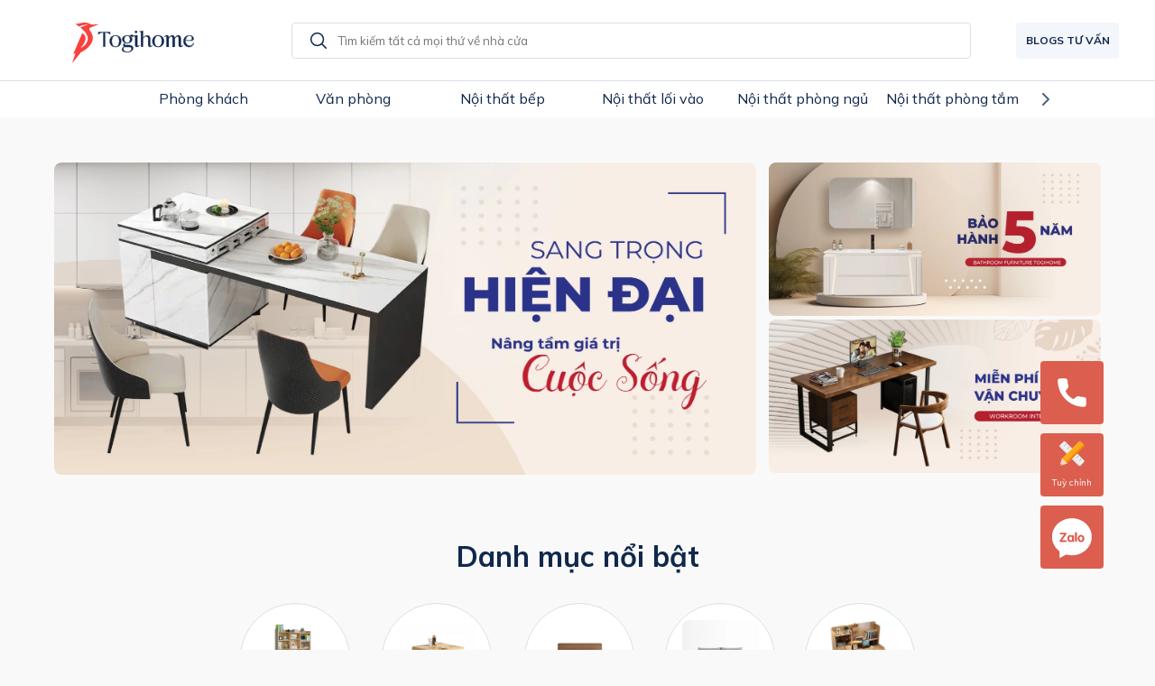

--- FILE ---
content_type: text/html; charset=utf-8
request_url: https://togihome.vn/
body_size: 108408
content:
<!doctype html>
<!--[if IE 9]><html class="lt-ie9 ie9" data-n-head-ssr lang="vi" data-n-head="%7B%22lang%22:%7B%22ssr%22:%22vi%22%7D%7D"><![endif]-->
<!--[if (gt IE 9)|!(IE)]><!-->
<html data-n-head-ssr lang="vi" data-n-head="%7B%22lang%22:%7B%22ssr%22:%22vi%22%7D%7D">
<!--<![endif]-->

<head >
  <!-- Google Tag Manager -->
  <script defer async>!function(e,t,a,n,g){e[n]=e[n]||[],e[n].push({"gtm.start":(new Date).getTime(),event:"gtm.js"});var m=t.getElementsByTagName(a)[0],r=t.createElement(a);r.async=!0,r.src="https://www.googletagmanager.com/gtm.js?id=GTM-KLW7X8V",m.parentNode.insertBefore(r,m)}(window,document,"script","dataLayer")</script>
  <!-- End Google Tag Manager -->
  <!-- Google Tag Manager -->
  <script defer async>!function(e,t,a,n,g){e[n]=e[n]||[],e[n].push({"gtm.start":(new Date).getTime(),event:"gtm.js"});var m=t.getElementsByTagName(a)[0],r=t.createElement(a);r.async=!0,r.src="https://www.googletagmanager.com/gtm.js?id=GTM-P5G2579",m.parentNode.insertBefore(r,m)}(window,document,"script","dataLayer")</script>
  <!-- End Google Tag Manager -->
  <meta data-n-head="ssr" charset="utf-8"><meta data-n-head="ssr" name="viewport" content="width=device-width, initial-scale=1"><meta data-n-head="ssr" name="format-detection" content="telephone=no"><meta data-n-head="ssr" name="dmca-site-verification" content="SGI2ckJVUVB1LzJaMFpFTkk4MENBZz090"><meta data-n-head="ssr" name="google-site-verification" content="f3zLzMSGAYxUunb14TwJBrFjVrdhECEo9DjE8xTSUto"><meta data-n-head="ssr" name="facebook-domain-verification" content="04dtn39si3kkircz9kwhndq6b4urxk"><title>TogiHome</title><link data-n-head="ssr" rel="icon" type="image/x-icon" href="/favicon.ico"><link data-n-head="ssr" rel="preconnect" href="https://fonts.googleapis.com"><link data-n-head="ssr" rel="preconnect" href="https://fonts.gstatic.com"><link data-n-head="ssr" rel="stylesheet" media="all" href="https://fonts.googleapis.com/css2?family=Mulish:ital,wght@0,400;0,700;1,400;1,700&amp;display=swap"><script data-n-head="ssr" data-hid="gtm" type="text/javascript">window.dataLayer = window.dataLayer || [];</script><script data-n-head="ssr" data-hid="gtm-script">if(!window._gtm_init){window._gtm_init=1;(function(w,n,d,m,e,p){w[d]=(w[d]==1||n[d]=='yes'||n[d]==1||n[m]==1||(w[e]&&w[e][p]&&w[e][p]()))?1:0})(window,navigator,'doNotTrack','msDoNotTrack','external','msTrackingProtectionEnabled');(function(w,d,s,l,x,y){w[x]={};w._gtm_inject=function(i){if(w.doNotTrack||w[x][i])return;w[x][i]=1;w[l]=w[l]||[];w[l].push({'gtm.start':new Date().getTime(),event:'gtm.js'});var f=d.getElementsByTagName(s)[0],j=d.createElement(s);j.async=true;j.src='https://www.googletagmanager.com/gtm.js?id='+i;f.parentNode.insertBefore(j,f);};w[y]('GTM-KLW7X8V')})(window,document,'script','dataLayer','_gtm_ids','_gtm_inject')}</script><link rel="preload" href="/_nuxt/ca81cdb.js" as="script"><link rel="preload" href="/_nuxt/c9bc054.js" as="script"><link rel="preload" href="/_nuxt/7f8f7aa.js" as="script"><link rel="preload" href="/_nuxt/c9a11e1.js" as="script"><link rel="preload" href="/_nuxt/90f3b19.js" as="script"><style data-vue-ssr-id="2b7d3ed3:0 16f31b2c:0 5b86ea9e:0 fd5479ae:0 252f4f7d:0 1a7ebb48:0 e5daf942:0 3e9f64bf:0 e3f18b66:0 4b689900:0 095dec96:0 6beb0c3f:0 a5a5a940:0">@font-face{font-display:"auto";font-family:element-icons;font-style:normal;font-weight:400;src:url(/_nuxt/fonts/element-icons.313f7da.woff) format("woff"),url(/_nuxt/fonts/element-icons.4520188.ttf) format("truetype")}[class*=" el-icon-"],[class^=el-icon-]{speak:none;font-feature-settings:normal;-webkit-font-smoothing:antialiased;-moz-osx-font-smoothing:grayscale;display:inline-block;font-family:element-icons!important;font-style:normal;font-variant:normal;font-weight:400;line-height:1;text-transform:none;vertical-align:baseline}.el-icon-ice-cream-round:before{content:"\e6a0"}.el-icon-ice-cream-square:before{content:"\e6a3"}.el-icon-lollipop:before{content:"\e6a4"}.el-icon-potato-strips:before{content:"\e6a5"}.el-icon-milk-tea:before{content:"\e6a6"}.el-icon-ice-drink:before{content:"\e6a7"}.el-icon-ice-tea:before{content:"\e6a9"}.el-icon-coffee:before{content:"\e6aa"}.el-icon-orange:before{content:"\e6ab"}.el-icon-pear:before{content:"\e6ac"}.el-icon-apple:before{content:"\e6ad"}.el-icon-cherry:before{content:"\e6ae"}.el-icon-watermelon:before{content:"\e6af"}.el-icon-grape:before{content:"\e6b0"}.el-icon-refrigerator:before{content:"\e6b1"}.el-icon-goblet-square-full:before{content:"\e6b2"}.el-icon-goblet-square:before{content:"\e6b3"}.el-icon-goblet-full:before{content:"\e6b4"}.el-icon-goblet:before{content:"\e6b5"}.el-icon-cold-drink:before{content:"\e6b6"}.el-icon-coffee-cup:before{content:"\e6b8"}.el-icon-water-cup:before{content:"\e6b9"}.el-icon-hot-water:before{content:"\e6ba"}.el-icon-ice-cream:before{content:"\e6bb"}.el-icon-dessert:before{content:"\e6bc"}.el-icon-sugar:before{content:"\e6bd"}.el-icon-tableware:before{content:"\e6be"}.el-icon-burger:before{content:"\e6bf"}.el-icon-knife-fork:before{content:"\e6c1"}.el-icon-fork-spoon:before{content:"\e6c2"}.el-icon-chicken:before{content:"\e6c3"}.el-icon-food:before{content:"\e6c4"}.el-icon-dish-1:before{content:"\e6c5"}.el-icon-dish:before{content:"\e6c6"}.el-icon-moon-night:before{content:"\e6ee"}.el-icon-moon:before{content:"\e6f0"}.el-icon-cloudy-and-sunny:before{content:"\e6f1"}.el-icon-partly-cloudy:before{content:"\e6f2"}.el-icon-cloudy:before{content:"\e6f3"}.el-icon-sunny:before{content:"\e6f6"}.el-icon-sunset:before{content:"\e6f7"}.el-icon-sunrise-1:before{content:"\e6f8"}.el-icon-sunrise:before{content:"\e6f9"}.el-icon-heavy-rain:before{content:"\e6fa"}.el-icon-lightning:before{content:"\e6fb"}.el-icon-light-rain:before{content:"\e6fc"}.el-icon-wind-power:before{content:"\e6fd"}.el-icon-baseball:before{content:"\e712"}.el-icon-soccer:before{content:"\e713"}.el-icon-football:before{content:"\e715"}.el-icon-basketball:before{content:"\e716"}.el-icon-ship:before{content:"\e73f"}.el-icon-truck:before{content:"\e740"}.el-icon-bicycle:before{content:"\e741"}.el-icon-mobile-phone:before{content:"\e6d3"}.el-icon-service:before{content:"\e6d4"}.el-icon-key:before{content:"\e6e2"}.el-icon-unlock:before{content:"\e6e4"}.el-icon-lock:before{content:"\e6e5"}.el-icon-watch:before{content:"\e6fe"}.el-icon-watch-1:before{content:"\e6ff"}.el-icon-timer:before{content:"\e702"}.el-icon-alarm-clock:before{content:"\e703"}.el-icon-map-location:before{content:"\e704"}.el-icon-delete-location:before{content:"\e705"}.el-icon-add-location:before{content:"\e706"}.el-icon-location-information:before{content:"\e707"}.el-icon-location-outline:before{content:"\e708"}.el-icon-location:before{content:"\e79e"}.el-icon-place:before{content:"\e709"}.el-icon-discover:before{content:"\e70a"}.el-icon-first-aid-kit:before{content:"\e70b"}.el-icon-trophy-1:before{content:"\e70c"}.el-icon-trophy:before{content:"\e70d"}.el-icon-medal:before{content:"\e70e"}.el-icon-medal-1:before{content:"\e70f"}.el-icon-stopwatch:before{content:"\e710"}.el-icon-mic:before{content:"\e711"}.el-icon-copy-document:before{content:"\e718"}.el-icon-full-screen:before{content:"\e719"}.el-icon-switch-button:before{content:"\e71b"}.el-icon-aim:before{content:"\e71c"}.el-icon-crop:before{content:"\e71d"}.el-icon-odometer:before{content:"\e71e"}.el-icon-time:before{content:"\e71f"}.el-icon-bangzhu:before{content:"\e724"}.el-icon-close-notification:before{content:"\e726"}.el-icon-microphone:before{content:"\e727"}.el-icon-turn-off-microphone:before{content:"\e728"}.el-icon-position:before{content:"\e729"}.el-icon-postcard:before{content:"\e72a"}.el-icon-message:before{content:"\e72b"}.el-icon-chat-line-square:before{content:"\e72d"}.el-icon-chat-dot-square:before{content:"\e72e"}.el-icon-chat-dot-round:before{content:"\e72f"}.el-icon-chat-square:before{content:"\e730"}.el-icon-chat-line-round:before{content:"\e731"}.el-icon-chat-round:before{content:"\e732"}.el-icon-set-up:before{content:"\e733"}.el-icon-turn-off:before{content:"\e734"}.el-icon-open:before{content:"\e735"}.el-icon-connection:before{content:"\e736"}.el-icon-link:before{content:"\e737"}.el-icon-cpu:before{content:"\e738"}.el-icon-thumb:before{content:"\e739"}.el-icon-female:before{content:"\e73a"}.el-icon-male:before{content:"\e73b"}.el-icon-guide:before{content:"\e73c"}.el-icon-news:before{content:"\e73e"}.el-icon-price-tag:before{content:"\e744"}.el-icon-discount:before{content:"\e745"}.el-icon-wallet:before{content:"\e747"}.el-icon-coin:before{content:"\e748"}.el-icon-money:before{content:"\e749"}.el-icon-bank-card:before{content:"\e74a"}.el-icon-box:before{content:"\e74b"}.el-icon-present:before{content:"\e74c"}.el-icon-sell:before{content:"\e6d5"}.el-icon-sold-out:before{content:"\e6d6"}.el-icon-shopping-bag-2:before{content:"\e74d"}.el-icon-shopping-bag-1:before{content:"\e74e"}.el-icon-shopping-cart-2:before{content:"\e74f"}.el-icon-shopping-cart-1:before{content:"\e750"}.el-icon-shopping-cart-full:before{content:"\e751"}.el-icon-smoking:before{content:"\e752"}.el-icon-no-smoking:before{content:"\e753"}.el-icon-house:before{content:"\e754"}.el-icon-table-lamp:before{content:"\e755"}.el-icon-school:before{content:"\e756"}.el-icon-office-building:before{content:"\e757"}.el-icon-toilet-paper:before{content:"\e758"}.el-icon-notebook-2:before{content:"\e759"}.el-icon-notebook-1:before{content:"\e75a"}.el-icon-files:before{content:"\e75b"}.el-icon-collection:before{content:"\e75c"}.el-icon-receiving:before{content:"\e75d"}.el-icon-suitcase-1:before{content:"\e760"}.el-icon-suitcase:before{content:"\e761"}.el-icon-film:before{content:"\e763"}.el-icon-collection-tag:before{content:"\e765"}.el-icon-data-analysis:before{content:"\e766"}.el-icon-pie-chart:before{content:"\e767"}.el-icon-data-board:before{content:"\e768"}.el-icon-data-line:before{content:"\e76d"}.el-icon-reading:before{content:"\e769"}.el-icon-magic-stick:before{content:"\e76a"}.el-icon-coordinate:before{content:"\e76b"}.el-icon-mouse:before{content:"\e76c"}.el-icon-brush:before{content:"\e76e"}.el-icon-headset:before{content:"\e76f"}.el-icon-umbrella:before{content:"\e770"}.el-icon-scissors:before{content:"\e771"}.el-icon-mobile:before{content:"\e773"}.el-icon-attract:before{content:"\e774"}.el-icon-monitor:before{content:"\e775"}.el-icon-search:before{content:"\e778"}.el-icon-takeaway-box:before{content:"\e77a"}.el-icon-paperclip:before{content:"\e77d"}.el-icon-printer:before{content:"\e77e"}.el-icon-document-add:before{content:"\e782"}.el-icon-document:before{content:"\e785"}.el-icon-document-checked:before{content:"\e786"}.el-icon-document-copy:before{content:"\e787"}.el-icon-document-delete:before{content:"\e788"}.el-icon-document-remove:before{content:"\e789"}.el-icon-tickets:before{content:"\e78b"}.el-icon-folder-checked:before{content:"\e77f"}.el-icon-folder-delete:before{content:"\e780"}.el-icon-folder-remove:before{content:"\e781"}.el-icon-folder-add:before{content:"\e783"}.el-icon-folder-opened:before{content:"\e784"}.el-icon-folder:before{content:"\e78a"}.el-icon-edit-outline:before{content:"\e764"}.el-icon-edit:before{content:"\e78c"}.el-icon-date:before{content:"\e78e"}.el-icon-c-scale-to-original:before{content:"\e7c6"}.el-icon-view:before{content:"\e6ce"}.el-icon-loading:before{content:"\e6cf"}.el-icon-rank:before{content:"\e6d1"}.el-icon-sort-down:before{content:"\e7c4"}.el-icon-sort-up:before{content:"\e7c5"}.el-icon-sort:before{content:"\e6d2"}.el-icon-finished:before{content:"\e6cd"}.el-icon-refresh-left:before{content:"\e6c7"}.el-icon-refresh-right:before{content:"\e6c8"}.el-icon-refresh:before{content:"\e6d0"}.el-icon-video-play:before{content:"\e7c0"}.el-icon-video-pause:before{content:"\e7c1"}.el-icon-d-arrow-right:before{content:"\e6dc"}.el-icon-d-arrow-left:before{content:"\e6dd"}.el-icon-arrow-up:before{content:"\e6e1"}.el-icon-arrow-down:before{content:"\e6df"}.el-icon-arrow-right:before{content:"\e6e0"}.el-icon-arrow-left:before{content:"\e6de"}.el-icon-top-right:before{content:"\e6e7"}.el-icon-top-left:before{content:"\e6e8"}.el-icon-top:before{content:"\e6e6"}.el-icon-bottom:before{content:"\e6eb"}.el-icon-right:before{content:"\e6e9"}.el-icon-back:before{content:"\e6ea"}.el-icon-bottom-right:before{content:"\e6ec"}.el-icon-bottom-left:before{content:"\e6ed"}.el-icon-caret-top:before{content:"\e78f"}.el-icon-caret-bottom:before{content:"\e790"}.el-icon-caret-right:before{content:"\e791"}.el-icon-caret-left:before{content:"\e792"}.el-icon-d-caret:before{content:"\e79a"}.el-icon-share:before{content:"\e793"}.el-icon-menu:before{content:"\e798"}.el-icon-s-grid:before{content:"\e7a6"}.el-icon-s-check:before{content:"\e7a7"}.el-icon-s-data:before{content:"\e7a8"}.el-icon-s-opportunity:before{content:"\e7aa"}.el-icon-s-custom:before{content:"\e7ab"}.el-icon-s-claim:before{content:"\e7ad"}.el-icon-s-finance:before{content:"\e7ae"}.el-icon-s-comment:before{content:"\e7af"}.el-icon-s-flag:before{content:"\e7b0"}.el-icon-s-marketing:before{content:"\e7b1"}.el-icon-s-shop:before{content:"\e7b4"}.el-icon-s-open:before{content:"\e7b5"}.el-icon-s-management:before{content:"\e7b6"}.el-icon-s-ticket:before{content:"\e7b7"}.el-icon-s-release:before{content:"\e7b8"}.el-icon-s-home:before{content:"\e7b9"}.el-icon-s-promotion:before{content:"\e7ba"}.el-icon-s-operation:before{content:"\e7bb"}.el-icon-s-unfold:before{content:"\e7bc"}.el-icon-s-fold:before{content:"\e7a9"}.el-icon-s-platform:before{content:"\e7bd"}.el-icon-s-order:before{content:"\e7be"}.el-icon-s-cooperation:before{content:"\e7bf"}.el-icon-bell:before{content:"\e725"}.el-icon-message-solid:before{content:"\e799"}.el-icon-video-camera:before{content:"\e772"}.el-icon-video-camera-solid:before{content:"\e796"}.el-icon-camera:before{content:"\e779"}.el-icon-camera-solid:before{content:"\e79b"}.el-icon-download:before{content:"\e77c"}.el-icon-upload2:before{content:"\e77b"}.el-icon-upload:before{content:"\e7c3"}.el-icon-picture-outline-round:before{content:"\e75f"}.el-icon-picture-outline:before{content:"\e75e"}.el-icon-picture:before{content:"\e79f"}.el-icon-close:before{content:"\e6db"}.el-icon-check:before{content:"\e6da"}.el-icon-plus:before{content:"\e6d9"}.el-icon-minus:before{content:"\e6d8"}.el-icon-help:before{content:"\e73d"}.el-icon-s-help:before{content:"\e7b3"}.el-icon-circle-close:before{content:"\e78d"}.el-icon-circle-check:before{content:"\e720"}.el-icon-circle-plus-outline:before{content:"\e723"}.el-icon-remove-outline:before{content:"\e722"}.el-icon-zoom-out:before{content:"\e776"}.el-icon-zoom-in:before{content:"\e777"}.el-icon-error:before{content:"\e79d"}.el-icon-success:before{content:"\e79c"}.el-icon-circle-plus:before{content:"\e7a0"}.el-icon-remove:before{content:"\e7a2"}.el-icon-info:before{content:"\e7a1"}.el-icon-question:before{content:"\e7a4"}.el-icon-warning-outline:before{content:"\e6c9"}.el-icon-warning:before{content:"\e7a3"}.el-icon-goods:before{content:"\e7c2"}.el-icon-s-goods:before{content:"\e7b2"}.el-icon-star-off:before{content:"\e717"}.el-icon-star-on:before{content:"\e797"}.el-icon-more-outline:before{content:"\e6cc"}.el-icon-more:before{content:"\e794"}.el-icon-phone-outline:before{content:"\e6cb"}.el-icon-phone:before{content:"\e795"}.el-icon-user:before{content:"\e6e3"}.el-icon-user-solid:before{content:"\e7a5"}.el-icon-setting:before{content:"\e6ca"}.el-icon-s-tools:before{content:"\e7ac"}.el-icon-delete:before{content:"\e6d7"}.el-icon-delete-solid:before{content:"\e7c9"}.el-icon-eleme:before{content:"\e7c7"}.el-icon-platform-eleme:before{content:"\e7ca"}.el-icon-loading{animation:rotating 2s linear infinite}.el-icon--right{margin-left:5px}.el-icon--left{margin-right:5px}@keyframes rotating{0%{transform:rotate(0)}to{transform:rotate(1turn)}}.el-pagination{color:#303133;font-weight:700;padding:2px 5px;white-space:nowrap}.el-pagination:after,.el-pagination:before{content:"";display:table}.el-pagination:after{clear:both}.el-pagination button,.el-pagination span:not([class*=suffix]){box-sizing:border-box;display:inline-block;font-size:13px;height:28px;line-height:28px;min-width:35.5px;vertical-align:top}.el-pagination .el-input__inner{-moz-appearance:textfield;line-height:normal;text-align:center}.el-pagination .el-input__suffix{right:0;transform:scale(.8)}.el-pagination .el-select .el-input{margin:0 5px;width:100px}.el-pagination .el-select .el-input .el-input__inner{border-radius:3px;padding-right:25px}.el-pagination button{background:0 0;border:none;padding:0 6px}.el-pagination button:focus{outline:0}.el-pagination button:hover{color:#409eff}.el-pagination button:disabled{background-color:#fff;color:#c0c4cc;cursor:not-allowed}.el-pagination .btn-next,.el-pagination .btn-prev{background:50% no-repeat #fff;background-size:16px;color:#303133;cursor:pointer;margin:0}.el-pagination .btn-next .el-icon,.el-pagination .btn-prev .el-icon{display:block;font-size:12px;font-weight:700}.el-pagination .btn-prev{padding-right:12px}.el-pagination .btn-next{padding-left:12px}.el-pagination .el-pager li.disabled{color:#c0c4cc;cursor:not-allowed}.el-pager li,.el-pager li.btn-quicknext:hover,.el-pager li.btn-quickprev:hover{cursor:pointer}.el-pagination--small .btn-next,.el-pagination--small .btn-prev,.el-pagination--small .el-pager li,.el-pagination--small .el-pager li.btn-quicknext,.el-pagination--small .el-pager li.btn-quickprev,.el-pagination--small .el-pager li:last-child{border-color:transparent;font-size:12px;height:22px;line-height:22px;min-width:22px}.el-pagination--small .arrow.disabled{visibility:hidden}.el-pagination--small .more:before,.el-pagination--small li.more:before{line-height:24px}.el-pagination--small button,.el-pagination--small span:not([class*=suffix]){height:22px;line-height:22px}.el-pagination--small .el-pagination__editor,.el-pagination--small .el-pagination__editor.el-input .el-input__inner{height:22px}.el-pagination__sizes{color:#606266;font-weight:400;margin:0 10px 0 0}.el-pagination__sizes .el-input .el-input__inner{font-size:13px;padding-left:8px}.el-pagination__sizes .el-input .el-input__inner:hover{border-color:#409eff}.el-pagination__total{color:#606266;font-weight:400;margin-right:10px}.el-pagination__jump{color:#606266;font-weight:400;margin-left:24px}.el-pagination__jump .el-input__inner{padding:0 3px}.el-pagination__rightwrapper{float:right}.el-pagination__editor{border-radius:3px;box-sizing:border-box;height:28px;line-height:18px;margin:0 2px;padding:0 2px;text-align:center}.el-pager,.el-pagination.is-background .btn-next,.el-pagination.is-background .btn-prev{padding:0}.el-dialog,.el-pager li{-webkit-box-sizing:border-box}.el-pagination__editor.el-input{width:50px}.el-pagination__editor.el-input .el-input__inner{height:28px}.el-pagination__editor .el-input__inner::-webkit-inner-spin-button,.el-pagination__editor .el-input__inner::-webkit-outer-spin-button{-webkit-appearance:none;margin:0}.el-pagination.is-background .btn-next,.el-pagination.is-background .btn-prev,.el-pagination.is-background .el-pager li{background-color:#f4f4f5;border-radius:2px;color:#606266;margin:0 5px;min-width:30px}.el-pagination.is-background .btn-next.disabled,.el-pagination.is-background .btn-next:disabled,.el-pagination.is-background .btn-prev.disabled,.el-pagination.is-background .btn-prev:disabled,.el-pagination.is-background .el-pager li.disabled{color:#c0c4cc}.el-pagination.is-background .el-pager li:not(.disabled):hover{color:#409eff}.el-pagination.is-background .el-pager li:not(.disabled).active{background-color:#409eff;color:#fff}.el-pagination.is-background.el-pagination--small .btn-next,.el-pagination.is-background.el-pagination--small .btn-prev,.el-pagination.is-background.el-pagination--small .el-pager li{margin:0 3px;min-width:22px}.el-pager,.el-pager li{display:inline-block;margin:0;vertical-align:top}.el-pager{font-size:0;list-style:none;-webkit-user-select:none;-moz-user-select:none;user-select:none}.el-pager .more:before{line-height:30px}.el-pager li{background:#fff;box-sizing:border-box;font-size:13px;height:28px;line-height:28px;min-width:35.5px;padding:0 4px;text-align:center}.el-pager li.btn-quicknext,.el-pager li.btn-quickprev{color:#303133;line-height:28px}.el-pager li.btn-quicknext.disabled,.el-pager li.btn-quickprev.disabled{color:#c0c4cc}.el-pager li.active+li{border-left:0}.el-pager li:hover{color:#409eff}.el-pager li.active{color:#409eff;cursor:default}.el-dialog{background:#fff;border-radius:2px;box-shadow:0 1px 3px rgba(0,0,0,.3);box-sizing:border-box;margin:0 auto 50px;position:relative;width:50%}.el-dialog.is-fullscreen{height:100%;margin-bottom:0;margin-top:0;overflow:auto;width:100%}.el-dialog__wrapper{bottom:0;left:0;margin:0;overflow:auto;position:fixed;right:0;top:0}.el-dialog__header{padding:20px 20px 10px}.el-dialog__headerbtn{background:0 0;border:none;cursor:pointer;font-size:16px;outline:0;padding:0;position:absolute;right:20px;top:20px}.el-dialog__headerbtn .el-dialog__close{color:#909399}.el-dialog__headerbtn:focus .el-dialog__close,.el-dialog__headerbtn:hover .el-dialog__close{color:#409eff}.el-dialog__title{color:#303133;font-size:18px;line-height:24px}.el-dialog__body{color:#606266;font-size:14px;padding:30px 20px;word-break:break-all}.el-dialog__footer{box-sizing:border-box;padding:10px 20px 20px;text-align:right}.el-dialog--center{text-align:center}.el-dialog--center .el-dialog__body{padding:25px 25px 30px;text-align:left;text-align:initial}.el-dialog--center .el-dialog__footer{text-align:inherit}.dialog-fade-enter-active{animation:dialog-fade-in .3s}.dialog-fade-leave-active{animation:dialog-fade-out .3s}@keyframes dialog-fade-in{0%{opacity:0;transform:translate3d(0,-20px,0)}to{opacity:1;transform:translateZ(0)}}@keyframes dialog-fade-out{0%{opacity:1;transform:translateZ(0)}to{opacity:0;transform:translate3d(0,-20px,0)}}.el-autocomplete{display:inline-block;position:relative}.el-autocomplete-suggestion{background-color:#fff;border:1px solid #e4e7ed;border-radius:4px;box-shadow:0 2px 12px 0 rgba(0,0,0,.1);box-sizing:border-box;margin:5px 0}.el-autocomplete-suggestion__wrap{box-sizing:border-box;max-height:280px;padding:10px 0}.el-autocomplete-suggestion__list{margin:0;padding:0}.el-autocomplete-suggestion li{color:#606266;cursor:pointer;font-size:14px;line-height:34px;list-style:none;margin:0;overflow:hidden;padding:0 20px;text-overflow:ellipsis;white-space:nowrap}.el-autocomplete-suggestion li.highlighted,.el-autocomplete-suggestion li:hover{background-color:#f5f7fa}.el-autocomplete-suggestion li.divider{border-top:1px solid #000;margin-top:6px}.el-autocomplete-suggestion li.divider:last-child{margin-bottom:-6px}.el-autocomplete-suggestion.is-loading li{color:#999;font-size:20px;height:100px;line-height:100px;text-align:center}.el-autocomplete-suggestion.is-loading li:after{content:"";display:inline-block;height:100%;vertical-align:middle}.el-autocomplete-suggestion.is-loading li:hover{background-color:#fff}.el-autocomplete-suggestion.is-loading .el-icon-loading{vertical-align:middle}.el-dropdown{color:#606266;display:inline-block;font-size:14px;position:relative}.el-dropdown .el-button-group{display:block}.el-dropdown .el-button-group .el-button{float:none}.el-dropdown .el-dropdown__caret-button{border-left:none;padding-left:5px;padding-right:5px;position:relative}.el-dropdown .el-dropdown__caret-button:before{background:hsla(0,0%,100%,.5);bottom:5px;content:"";display:block;left:0;position:absolute;top:5px;width:1px}.el-dropdown .el-dropdown__caret-button.el-button--default:before{background:rgba(220,223,230,.5)}.el-dropdown .el-dropdown__caret-button:hover:not(.is-disabled):before{bottom:0;top:0}.el-dropdown .el-dropdown__caret-button .el-dropdown__icon{padding-left:0}.el-dropdown__icon{font-size:12px;margin:0 3px}.el-dropdown .el-dropdown-selfdefine:focus:active,.el-dropdown .el-dropdown-selfdefine:focus:not(.focusing){outline-width:0}.el-dropdown [disabled]{color:#bbb;cursor:not-allowed}.el-dropdown-menu{background-color:#fff;border:1px solid #ebeef5;border-radius:4px;box-shadow:0 2px 12px 0 rgba(0,0,0,.1);left:0;margin:5px 0;padding:10px 0;position:absolute;top:0;z-index:10}.el-dropdown-menu__item,.el-menu-item{cursor:pointer;font-size:14px;padding:0 20px}.el-dropdown-menu__item{color:#606266;line-height:36px;list-style:none;margin:0;outline:0}.el-dropdown-menu__item:focus,.el-dropdown-menu__item:not(.is-disabled):hover{background-color:#ecf5ff;color:#66b1ff}.el-dropdown-menu__item i{margin-right:5px}.el-dropdown-menu__item--divided{border-top:1px solid #ebeef5;margin-top:6px;position:relative}.el-dropdown-menu__item--divided:before{background-color:#fff;content:"";display:block;height:6px;margin:0 -20px}.el-dropdown-menu__item.is-disabled{color:#bbb;cursor:default;pointer-events:none}.el-dropdown-menu--medium{padding:6px 0}.el-dropdown-menu--medium .el-dropdown-menu__item{font-size:14px;line-height:30px;padding:0 17px}.el-dropdown-menu--medium .el-dropdown-menu__item.el-dropdown-menu__item--divided{margin-top:6px}.el-dropdown-menu--medium .el-dropdown-menu__item.el-dropdown-menu__item--divided:before{height:6px;margin:0 -17px}.el-dropdown-menu--small{padding:6px 0}.el-dropdown-menu--small .el-dropdown-menu__item{font-size:13px;line-height:27px;padding:0 15px}.el-dropdown-menu--small .el-dropdown-menu__item.el-dropdown-menu__item--divided{margin-top:4px}.el-dropdown-menu--small .el-dropdown-menu__item.el-dropdown-menu__item--divided:before{height:4px;margin:0 -15px}.el-dropdown-menu--mini{padding:3px 0}.el-dropdown-menu--mini .el-dropdown-menu__item{font-size:12px;line-height:24px;padding:0 10px}.el-dropdown-menu--mini .el-dropdown-menu__item.el-dropdown-menu__item--divided{margin-top:3px}.el-dropdown-menu--mini .el-dropdown-menu__item.el-dropdown-menu__item--divided:before{height:3px;margin:0 -10px}.el-menu{border-right:1px solid #e6e6e6;list-style:none;margin:0;padding-left:0;position:relative}.el-menu,.el-menu--horizontal>.el-menu-item:not(.is-disabled):focus,.el-menu--horizontal>.el-menu-item:not(.is-disabled):hover,.el-menu--horizontal>.el-submenu .el-submenu__title:hover{background-color:#fff}.el-menu:after,.el-menu:before{content:"";display:table}.el-breadcrumb__item:last-child .el-breadcrumb__separator,.el-menu--collapse>.el-menu-item .el-submenu__icon-arrow,.el-menu--collapse>.el-submenu>.el-submenu__title .el-submenu__icon-arrow{display:none}.el-menu:after{clear:both}.el-menu.el-menu--horizontal{border-bottom:1px solid #e6e6e6}.el-menu--horizontal{border-right:none}.el-menu--horizontal>.el-menu-item{border-bottom:2px solid transparent;color:#909399;float:left;height:60px;line-height:60px;margin:0}.el-menu--horizontal>.el-menu-item a,.el-menu--horizontal>.el-menu-item a:hover{color:inherit}.el-menu--horizontal>.el-submenu{float:left}.el-menu--horizontal>.el-submenu:focus,.el-menu--horizontal>.el-submenu:hover{outline:0}.el-menu--horizontal>.el-submenu:focus .el-submenu__title,.el-menu--horizontal>.el-submenu:hover .el-submenu__title{color:#303133}.el-menu--horizontal>.el-submenu.is-active .el-submenu__title{border-bottom:2px solid #409eff;color:#303133}.el-menu--horizontal>.el-submenu .el-submenu__title{border-bottom:2px solid transparent;color:#909399;height:60px;line-height:60px}.el-menu--horizontal>.el-submenu .el-submenu__icon-arrow{margin-left:8px;margin-top:-3px;position:static;vertical-align:middle}.el-menu--collapse .el-submenu,.el-menu-item{position:relative}.el-menu--horizontal .el-menu .el-menu-item,.el-menu--horizontal .el-menu .el-submenu__title{background-color:#fff;color:#909399;float:none;height:36px;line-height:36px;padding:0 10px}.el-menu--horizontal .el-menu .el-menu-item.is-active,.el-menu--horizontal .el-menu .el-submenu.is-active>.el-submenu__title{color:#303133}.el-menu--horizontal .el-menu-item:not(.is-disabled):focus,.el-menu--horizontal .el-menu-item:not(.is-disabled):hover{color:#303133;outline:0}.el-menu--horizontal>.el-menu-item.is-active{border-bottom:2px solid #409eff;color:#303133}.el-menu--collapse{width:64px}.el-menu--collapse>.el-menu-item [class^=el-icon-],.el-menu--collapse>.el-submenu>.el-submenu__title [class^=el-icon-]{margin:0;text-align:center;vertical-align:middle;width:24px}.el-menu--collapse>.el-menu-item span,.el-menu--collapse>.el-submenu>.el-submenu__title span{display:inline-block;height:0;overflow:hidden;visibility:hidden;width:0}.el-menu-item,.el-submenu__title{height:56px;line-height:56px;list-style:none}.el-menu--collapse>.el-menu-item.is-active i{color:inherit}.el-menu--collapse .el-menu .el-submenu{min-width:200px}.el-menu--collapse .el-submenu .el-menu{border:1px solid #e4e7ed;border-radius:2px;box-shadow:0 2px 12px 0 rgba(0,0,0,.1);left:100%;margin-left:5px;position:absolute;top:0;z-index:10}.el-menu--collapse .el-submenu.is-opened>.el-submenu__title .el-submenu__icon-arrow{transform:none}.el-menu--popup{border:none;border-radius:2px;box-shadow:0 2px 12px 0 rgba(0,0,0,.1);min-width:200px;padding:5px 0;z-index:100}.el-menu--popup-bottom-start{margin-top:5px}.el-menu--popup-right-start{margin-left:5px;margin-right:5px}.el-menu-item{box-sizing:border-box;color:#303133;transition:border-color .3s,background-color .3s,color .3s;white-space:nowrap}.el-radio-button__inner,.el-submenu__title{-webkit-box-sizing:border-box;position:relative;white-space:nowrap}.el-menu-item *{vertical-align:middle}.el-menu-item i{color:#909399}.el-menu-item:focus,.el-menu-item:hover{background-color:#ecf5ff;outline:0}.el-menu-item.is-disabled{background:0 0!important;cursor:not-allowed;opacity:.25}.el-menu-item [class^=el-icon-]{font-size:18px;margin-right:5px;text-align:center;vertical-align:middle;width:24px}.el-menu-item.is-active{color:#409eff}.el-menu-item.is-active i{color:inherit}.el-submenu{list-style:none;margin:0;padding-left:0}.el-submenu__title{box-sizing:border-box;color:#303133;cursor:pointer;font-size:14px;padding:0 20px;transition:border-color .3s,background-color .3s,color .3s}.el-submenu__title *{vertical-align:middle}.el-submenu__title i{color:#909399}.el-submenu__title:focus,.el-submenu__title:hover{background-color:#ecf5ff;outline:0}.el-submenu__title.is-disabled{background:0 0!important;cursor:not-allowed;opacity:.25}.el-submenu__title:hover{background-color:#ecf5ff}.el-submenu .el-menu{border:none}.el-submenu .el-menu-item{height:50px;line-height:50px;min-width:200px;padding:0 45px}.el-submenu__icon-arrow{font-size:12px;margin-top:-7px;position:absolute;right:20px;top:50%;transition:transform .3s}.el-submenu.is-active .el-submenu__title{border-bottom-color:#409eff}.el-submenu.is-opened>.el-submenu__title .el-submenu__icon-arrow{transform:rotate(180deg)}.el-submenu.is-disabled .el-menu-item,.el-submenu.is-disabled .el-submenu__title{background:0 0!important;cursor:not-allowed;opacity:.25}.el-submenu [class^=el-icon-]{font-size:18px;margin-right:5px;text-align:center;vertical-align:middle;width:24px}.el-menu-item-group>ul{padding:0}.el-menu-item-group__title{color:#909399;font-size:12px;line-height:normal;padding:7px 0 7px 20px}.el-radio-button__inner,.el-radio-group{display:inline-block;line-height:1;vertical-align:middle}.horizontal-collapse-transition .el-submenu__title .el-submenu__icon-arrow{opacity:0;transition:.2s}.el-radio-group{font-size:0}.el-radio-button{display:inline-block;outline:0;position:relative}.el-radio-button__inner{-webkit-appearance:none;background:#fff;border:1px solid #dcdfe6;border-left:0;border-radius:0;box-sizing:border-box;color:#606266;cursor:pointer;font-size:14px;font-weight:500;margin:0;outline:0;padding:12px 20px;text-align:center;transition:all .3s cubic-bezier(.645,.045,.355,1)}.el-radio-button__inner.is-round{padding:12px 20px}.el-radio-button__inner:hover{color:#409eff}.el-radio-button__inner [class*=el-icon-]{line-height:.9}.el-radio-button__inner [class*=el-icon-]+span{margin-left:5px}.el-radio-button:first-child .el-radio-button__inner{border-left:1px solid #dcdfe6;border-radius:4px 0 0 4px;box-shadow:none!important}.el-radio-button__orig-radio{opacity:0;outline:0;position:absolute;z-index:-1}.el-radio-button__orig-radio:checked+.el-radio-button__inner{background-color:#409eff;border-color:#409eff;box-shadow:-1px 0 0 0 #409eff;color:#fff}.el-radio-button__orig-radio:disabled+.el-radio-button__inner{background-color:#fff;background-image:none;border-color:#ebeef5;box-shadow:none;color:#c0c4cc;cursor:not-allowed}.el-radio-button__orig-radio:disabled:checked+.el-radio-button__inner{background-color:#f2f6fc}.el-radio-button:last-child .el-radio-button__inner{border-radius:0 4px 4px 0}.el-radio-button:first-child:last-child .el-radio-button__inner{border-radius:4px}.el-radio-button--medium .el-radio-button__inner{border-radius:0;font-size:14px;padding:10px 20px}.el-radio-button--medium .el-radio-button__inner.is-round{padding:10px 20px}.el-radio-button--small .el-radio-button__inner{border-radius:0;font-size:12px;padding:9px 15px}.el-radio-button--small .el-radio-button__inner.is-round{padding:9px 15px}.el-radio-button--mini .el-radio-button__inner{border-radius:0;font-size:12px;padding:7px 15px}.el-radio-button--mini .el-radio-button__inner.is-round{padding:7px 15px}.el-radio-button:focus:not(.is-focus):not(:active):not(.is-disabled){box-shadow:0 0 2px 2px #409eff}.el-picker-panel,.el-popover,.el-select-dropdown,.el-table-filter,.el-time-panel{-webkit-box-shadow:0 2px 12px 0 rgba(0,0,0,.1)}.el-switch{align-items:center;display:inline-flex;font-size:14px;height:20px;line-height:20px;position:relative;vertical-align:middle}.el-switch__core,.el-switch__label{cursor:pointer;display:inline-block}.el-switch.is-disabled .el-switch__core,.el-switch.is-disabled .el-switch__label{cursor:not-allowed}.el-switch__label{color:#303133;font-size:14px;font-weight:500;height:20px;transition:.2s;vertical-align:middle}.el-switch__label.is-active{color:#409eff}.el-switch__label--left{margin-right:10px}.el-switch__label--right{margin-left:10px}.el-switch__label *{display:inline-block;font-size:14px;line-height:1}.el-switch__input{height:0;margin:0;opacity:0;position:absolute;width:0}.el-switch__core{background:#dcdfe6;border:1px solid #dcdfe6;border-radius:10px;box-sizing:border-box;height:20px;margin:0;outline:0;position:relative;transition:border-color .3s,background-color .3s;vertical-align:middle;width:40px}.el-input__prefix,.el-input__suffix{color:#c0c4cc;-webkit-transition:all .3s}.el-switch__core:after{background-color:#fff;border-radius:100%;content:"";height:16px;left:1px;position:absolute;top:1px;transition:all .3s;width:16px}.el-switch.is-checked .el-switch__core{background-color:#409eff;border-color:#409eff}.el-switch.is-checked .el-switch__core:after{left:100%;margin-left:-17px}.el-switch.is-disabled{opacity:.6}.el-switch--wide .el-switch__label.el-switch__label--left span{left:10px}.el-switch--wide .el-switch__label.el-switch__label--right span{right:10px}.el-switch .label-fade-enter,.el-switch .label-fade-leave-active{opacity:0}.el-select-dropdown{background-color:#fff;border:1px solid #e4e7ed;border-radius:4px;box-shadow:0 2px 12px 0 rgba(0,0,0,.1);box-sizing:border-box;margin:5px 0;position:absolute;z-index:1001}.el-select-dropdown.is-multiple .el-select-dropdown__item{padding-right:40px}.el-select-dropdown.is-multiple .el-select-dropdown__item.selected{background-color:#fff;color:#409eff}.el-select-dropdown.is-multiple .el-select-dropdown__item.selected.hover{background-color:#f5f7fa}.el-select-dropdown.is-multiple .el-select-dropdown__item.selected:after{-webkit-font-smoothing:antialiased;-moz-osx-font-smoothing:grayscale;content:"\e6da";font-family:element-icons;font-size:12px;font-weight:700;position:absolute;right:20px}.el-select-dropdown .el-scrollbar.is-empty .el-select-dropdown__list{padding:0}.el-select-dropdown__empty{color:#999;font-size:14px;margin:0;padding:10px 0;text-align:center}.el-select-dropdown__wrap{max-height:274px}.el-select-dropdown__list{box-sizing:border-box;list-style:none;margin:0;padding:6px 0}.el-select-dropdown__item{box-sizing:border-box;color:#606266;cursor:pointer;font-size:14px;height:34px;line-height:34px;overflow:hidden;padding:0 20px;position:relative;text-overflow:ellipsis;white-space:nowrap}.el-select-dropdown__item.is-disabled{color:#c0c4cc;cursor:not-allowed}.el-select-dropdown__item.is-disabled:hover{background-color:#fff}.el-select-dropdown__item.hover,.el-select-dropdown__item:hover{background-color:#f5f7fa}.el-select-dropdown__item.selected{color:#409eff;font-weight:700}.el-select-group{margin:0;padding:0}.el-select-group__wrap{list-style:none;margin:0;padding:0;position:relative}.el-select-group__wrap:not(:last-of-type){padding-bottom:24px}.el-select-group__wrap:not(:last-of-type):after{background:#e4e7ed;bottom:12px;content:"";display:block;height:1px;left:20px;position:absolute;right:20px}.el-select-group__title{color:#909399;font-size:12px;line-height:30px;padding-left:20px}.el-select-group .el-select-dropdown__item{padding-left:20px}.el-select{display:inline-block;position:relative}.el-select .el-select__tags>span{display:contents}.el-select:hover .el-input__inner{border-color:#c0c4cc}.el-select .el-input__inner{cursor:pointer;padding-right:35px}.el-select .el-input__inner:focus{border-color:#409eff}.el-select .el-input .el-select__caret{color:#c0c4cc;cursor:pointer;font-size:14px;transform:rotate(180deg);transition:transform .3s}.el-select .el-input .el-select__caret.is-reverse{transform:rotate(0)}.el-select .el-input .el-select__caret.is-show-close{border-radius:100%;color:#c0c4cc;font-size:14px;text-align:center;transform:rotate(180deg);transition:color .2s cubic-bezier(.645,.045,.355,1)}.el-select .el-input .el-select__caret.is-show-close:hover{color:#909399}.el-select .el-input.is-disabled .el-input__inner{cursor:not-allowed}.el-select .el-input.is-disabled .el-input__inner:hover{border-color:#e4e7ed}.el-range-editor.is-active,.el-range-editor.is-active:hover,.el-select .el-input.is-focus .el-input__inner{border-color:#409eff}.el-select>.el-input{display:block}.el-select__input{-webkit-appearance:none;-moz-appearance:none;appearance:none;background-color:transparent;border:none;color:#666;font-size:14px;height:28px;margin-left:15px;outline:0;padding:0}.el-select__input.is-mini{height:14px}.el-select__close{color:#c0c4cc;cursor:pointer;font-size:14px;line-height:18px;position:absolute;right:25px;top:8px;z-index:1000}.el-select__close:hover{color:#909399}.el-select__tags{align-items:center;display:flex;flex-wrap:wrap;line-height:normal;position:absolute;top:50%;transform:translateY(-50%);white-space:normal;z-index:1}.el-select__tags-text{overflow:hidden;text-overflow:ellipsis}.el-select .el-tag{align-items:center;background-color:#f0f2f5;border-color:transparent;box-sizing:border-box;display:flex;margin:2px 0 2px 6px;max-width:100%}.el-select .el-tag__close.el-icon-close{background-color:#c0c4cc;color:#fff;flex-shrink:0;top:0}.el-select .el-tag__close.el-icon-close:hover{background-color:#909399}.el-table,.el-table__expanded-cell{background-color:#fff}.el-select .el-tag__close.el-icon-close:before{display:block;transform:translateY(.5px)}.el-table{box-sizing:border-box;color:#606266;flex:1;font-size:14px;max-width:100%;overflow:hidden;position:relative;width:100%}.el-table__empty-block{align-items:center;display:flex;justify-content:center;min-height:60px;text-align:center;width:100%}.el-table__empty-text{color:#909399;line-height:60px;width:50%}.el-table__expand-column .cell{padding:0;text-align:center}.el-table__expand-icon{color:#666;cursor:pointer;font-size:12px;height:20px;position:relative;transition:transform .2s ease-in-out}.el-table__expand-icon--expanded{transform:rotate(90deg)}.el-table__expand-icon>.el-icon{left:50%;margin-left:-5px;margin-top:-5px;position:absolute;top:50%}.el-table__expanded-cell[class*=cell]{padding:20px 50px}.el-table__expanded-cell:hover{background-color:transparent!important}.el-table__placeholder{display:inline-block;width:20px}.el-table__append-wrapper{overflow:hidden}.el-table--fit{border-bottom:0;border-right:0}.el-table--fit .el-table__cell.gutter{border-right-width:1px}.el-table--scrollable-x .el-table__body-wrapper{overflow-x:auto}.el-table--scrollable-y .el-table__body-wrapper{overflow-y:auto}.el-table thead{color:#909399;font-weight:500}.el-table thead.is-group th.el-table__cell{background:#f5f7fa}.el-table .el-table__cell{box-sizing:border-box;min-width:0;padding:12px 0;position:relative;text-align:left;text-overflow:ellipsis;vertical-align:middle}.el-table .el-table__cell.is-center{text-align:center}.el-table .el-table__cell.is-right{text-align:right}.el-table .el-table__cell.gutter{border-bottom-width:0;border-right-width:0;padding:0;width:15px}.el-table .el-table__cell.is-hidden>*{visibility:hidden}.el-table--medium .el-table__cell{padding:10px 0}.el-table--small{font-size:12px}.el-table--small .el-table__cell{padding:8px 0}.el-table--mini{font-size:12px}.el-table--mini .el-table__cell{padding:6px 0}.el-table tr{background-color:#fff}.el-table tr input[type=checkbox]{margin:0}.el-table td.el-table__cell,.el-table th.el-table__cell.is-leaf{border-bottom:1px solid #ebeef5}.el-table th.el-table__cell.is-sortable{cursor:pointer}.el-table th.el-table__cell{background-color:#fff;overflow:hidden;-webkit-user-select:none;-moz-user-select:none;user-select:none}.el-table th.el-table__cell>.cell{box-sizing:border-box;display:inline-block;padding-left:10px;padding-right:10px;position:relative;vertical-align:middle;width:100%}.el-table th.el-table__cell>.cell.highlight{color:#409eff}.el-table th.el-table__cell.required>div:before{background:#ff4d51;border-radius:50%;content:"";display:inline-block;height:8px;margin-right:5px;vertical-align:middle;width:8px}.el-table td.el-table__cell div{box-sizing:border-box}.el-date-table td,.el-table .cell,.el-table-filter{-webkit-box-sizing:border-box}.el-table td.el-table__cell.gutter{width:0}.el-table .cell{box-sizing:border-box;line-height:23px;overflow:hidden;padding-left:10px;padding-right:10px;text-overflow:ellipsis;white-space:normal;word-break:break-all}.el-table .cell.el-tooltip{min-width:50px;white-space:nowrap}.el-table--border,.el-table--group{border:1px solid #ebeef5}.el-table--border:after,.el-table--group:after,.el-table:before{background-color:#ebeef5;content:"";position:absolute;z-index:1}.el-table--border:after,.el-table--group:after{height:100%;right:0;top:0;width:1px}.el-table:before{bottom:0;height:1px;left:0;width:100%}.el-table--border{border-bottom:none;border-right:none}.el-table--border.el-loading-parent--relative{border-color:transparent}.el-table--border .el-table__cell,.el-table__body-wrapper .el-table--border.is-scrolling-left~.el-table__fixed{border-right:1px solid #ebeef5}.el-table--border .el-table__cell:first-child .cell{padding-left:10px}.el-table--border th.el-table__cell,.el-table--border th.el-table__cell.gutter:last-of-type,.el-table__fixed-right-patch{border-bottom:1px solid #ebeef5}.el-table--hidden{visibility:hidden}.el-table__fixed,.el-table__fixed-right{box-shadow:0 0 10px rgba(0,0,0,.12);left:0;overflow-x:hidden;overflow-y:hidden;position:absolute;top:0}.el-table__fixed-right:before,.el-table__fixed:before{background-color:#ebeef5;bottom:0;content:"";height:1px;left:0;position:absolute;width:100%;z-index:4}.el-table__fixed-right-patch{background-color:#fff;position:absolute;right:0;top:-1px}.el-table__fixed-right{left:auto;right:0;top:0}.el-table__fixed-right .el-table__fixed-body-wrapper,.el-table__fixed-right .el-table__fixed-footer-wrapper,.el-table__fixed-right .el-table__fixed-header-wrapper{left:auto;right:0}.el-table__fixed-header-wrapper{left:0;position:absolute;top:0;z-index:3}.el-table__fixed-footer-wrapper{bottom:0;left:0;position:absolute;z-index:3}.el-table__fixed-footer-wrapper tbody td.el-table__cell{background-color:#f5f7fa;border-top:1px solid #ebeef5;color:#606266}.el-table__fixed-body-wrapper{left:0;overflow:hidden;position:absolute;top:37px;z-index:3}.el-table__body-wrapper,.el-table__footer-wrapper,.el-table__header-wrapper{width:100%}.el-table__footer-wrapper{margin-top:-1px}.el-table__footer-wrapper td.el-table__cell{border-top:1px solid #ebeef5}.el-table__body,.el-table__footer,.el-table__header{border-collapse:separate;table-layout:fixed}.el-table__footer-wrapper,.el-table__header-wrapper{overflow:hidden}.el-table__footer-wrapper tbody td.el-table__cell,.el-table__header-wrapper tbody td.el-table__cell{background-color:#f5f7fa;color:#606266}.el-table__body-wrapper{overflow:hidden;position:relative}.el-table__body-wrapper.is-scrolling-left~.el-table__fixed,.el-table__body-wrapper.is-scrolling-none~.el-table__fixed,.el-table__body-wrapper.is-scrolling-none~.el-table__fixed-right,.el-table__body-wrapper.is-scrolling-right~.el-table__fixed-right{box-shadow:none}.el-table__body-wrapper .el-table--border.is-scrolling-right~.el-table__fixed-right{border-left:1px solid #ebeef5}.el-table .caret-wrapper{align-items:center;cursor:pointer;display:inline-flex;flex-direction:column;height:34px;overflow:visible;overflow:initial;position:relative;vertical-align:middle;width:24px}.el-table .sort-caret{border:5px solid transparent;height:0;left:7px;position:absolute;width:0}.el-table .sort-caret.ascending{border-bottom-color:#c0c4cc;top:5px}.el-table .sort-caret.descending{border-top-color:#c0c4cc;bottom:7px}.el-table .ascending .sort-caret.ascending{border-bottom-color:#409eff}.el-table .descending .sort-caret.descending{border-top-color:#409eff}.el-table .hidden-columns{position:absolute;visibility:hidden;z-index:-1}.el-table--striped .el-table__body tr.el-table__row--striped td.el-table__cell{background:#fafafa}.el-table--striped .el-table__body tr.el-table__row--striped.current-row td.el-table__cell{background-color:#ecf5ff}.el-table__body tr.hover-row.current-row>td.el-table__cell,.el-table__body tr.hover-row.el-table__row--striped.current-row>td.el-table__cell,.el-table__body tr.hover-row.el-table__row--striped>td.el-table__cell,.el-table__body tr.hover-row>td.el-table__cell{background-color:#f5f7fa}.el-table__body tr.current-row>td.el-table__cell{background-color:#ecf5ff}.el-table__column-resize-proxy{border-left:1px solid #ebeef5;bottom:0;left:200px;position:absolute;top:0;width:0;z-index:10}.el-table__column-filter-trigger{cursor:pointer;display:inline-block;line-height:34px}.el-table__column-filter-trigger i{color:#909399;font-size:12px;transform:scale(.75)}.el-table--enable-row-transition .el-table__body td.el-table__cell{transition:background-color .25s ease}.el-table--enable-row-hover .el-table__body tr:hover>td.el-table__cell{background-color:#f5f7fa}.el-table--fluid-height .el-table__fixed,.el-table--fluid-height .el-table__fixed-right{bottom:0;overflow:hidden}.el-table [class*=el-table__row--level] .el-table__expand-icon{display:inline-block;height:20px;line-height:20px;margin-right:3px;text-align:center;width:20px}.el-table-column--selection .cell{padding-left:14px;padding-right:14px}.el-table-filter{background-color:#fff;border:1px solid #ebeef5;border-radius:2px;box-shadow:0 2px 12px 0 rgba(0,0,0,.1);box-sizing:border-box;margin:2px 0}.el-table-filter__list{list-style:none;margin:0;min-width:100px;padding:5px 0}.el-table-filter__list-item{cursor:pointer;font-size:14px;line-height:36px;padding:0 10px}.el-table-filter__list-item:hover{background-color:#ecf5ff;color:#66b1ff}.el-table-filter__list-item.is-active{background-color:#409eff;color:#fff}.el-table-filter__content{min-width:100px}.el-table-filter__bottom{border-top:1px solid #ebeef5;padding:8px}.el-table-filter__bottom button{background:0 0;border:none;color:#606266;cursor:pointer;font-size:13px;padding:0 3px}.el-date-table td.in-range div,.el-date-table td.in-range div:hover,.el-date-table.is-week-mode .el-date-table__row.current div,.el-date-table.is-week-mode .el-date-table__row:hover div{background-color:#f2f6fc}.el-table-filter__bottom button:hover{color:#409eff}.el-table-filter__bottom button:focus{outline:0}.el-table-filter__bottom button.is-disabled{color:#c0c4cc;cursor:not-allowed}.el-table-filter__wrap{max-height:280px}.el-table-filter__checkbox-group{padding:10px}.el-table-filter__checkbox-group label.el-checkbox{display:block;margin-bottom:8px;margin-left:5px;margin-right:5px}.el-table-filter__checkbox-group .el-checkbox:last-child{margin-bottom:0}.el-date-table{font-size:12px;-webkit-user-select:none;-moz-user-select:none;user-select:none}.el-date-table.is-week-mode .el-date-table__row:hover td.available:hover{color:#606266}.el-date-table.is-week-mode .el-date-table__row:hover td:first-child div{border-bottom-left-radius:15px;border-top-left-radius:15px;margin-left:5px}.el-date-table.is-week-mode .el-date-table__row:hover td:last-child div{border-bottom-right-radius:15px;border-top-right-radius:15px;margin-right:5px}.el-date-table td{box-sizing:border-box;cursor:pointer;height:30px;padding:4px 0;position:relative;text-align:center;width:32px}.el-date-table td div{box-sizing:border-box;height:30px;padding:3px 0}.el-date-table td span{border-radius:50%;display:block;height:24px;left:50%;line-height:24px;margin:0 auto;position:absolute;transform:translateX(-50%);width:24px}.el-date-table td.next-month,.el-date-table td.prev-month{color:#c0c4cc}.el-date-table td.today{position:relative}.el-date-table td.today span{color:#409eff;font-weight:700}.el-date-table td.today.end-date span,.el-date-table td.today.start-date span{color:#fff}.el-date-table td.available:hover{color:#409eff}.el-date-table td.current:not(.disabled) span{background-color:#409eff;color:#fff}.el-date-table td.end-date div,.el-date-table td.start-date div{color:#fff}.el-date-table td.end-date span,.el-date-table td.start-date span{background-color:#409eff}.el-date-table td.start-date div{border-bottom-left-radius:15px;border-top-left-radius:15px;margin-left:5px}.el-date-table td.end-date div{border-bottom-right-radius:15px;border-top-right-radius:15px;margin-right:5px}.el-date-table td.disabled div{background-color:#f5f7fa;color:#c0c4cc;cursor:not-allowed;opacity:1}.el-date-table td.selected div{background-color:#f2f6fc;border-radius:15px;margin-left:5px;margin-right:5px}.el-date-table td.selected div:hover{background-color:#f2f6fc}.el-date-table td.selected span{background-color:#409eff;border-radius:15px;color:#fff}.el-date-table td.week{color:#606266;font-size:80%}.el-month-table,.el-year-table{border-collapse:collapse;font-size:12px}.el-date-table th{border-bottom:1px solid #ebeef5;color:#606266;font-weight:400;padding:5px}.el-month-table{margin:-1px}.el-month-table td{cursor:pointer;padding:8px 0;text-align:center}.el-month-table td div{box-sizing:border-box;height:48px;padding:6px 0}.el-month-table td.today .cell{color:#409eff;font-weight:700}.el-month-table td.today.end-date .cell,.el-month-table td.today.start-date .cell{color:#fff}.el-month-table td.disabled .cell{background-color:#f5f7fa;color:#c0c4cc;cursor:not-allowed}.el-month-table td.disabled .cell:hover{color:#c0c4cc}.el-month-table td .cell{border-radius:18px;color:#606266;display:block;height:36px;line-height:36px;margin:0 auto;width:60px}.el-month-table td .cell:hover{color:#409eff}.el-month-table td.in-range div,.el-month-table td.in-range div:hover{background-color:#f2f6fc}.el-month-table td.end-date div,.el-month-table td.start-date div{color:#fff}.el-month-table td.end-date .cell,.el-month-table td.start-date .cell{background-color:#409eff;color:#fff}.el-month-table td.start-date div{border-bottom-left-radius:24px;border-top-left-radius:24px}.el-month-table td.end-date div{border-bottom-right-radius:24px;border-top-right-radius:24px}.el-month-table td.current:not(.disabled) .cell{color:#409eff}.el-year-table{margin:-1px}.el-year-table .el-icon{color:#303133}.el-year-table td{cursor:pointer;padding:20px 3px;text-align:center}.el-year-table td.today .cell{color:#409eff;font-weight:700}.el-year-table td.disabled .cell{background-color:#f5f7fa;color:#c0c4cc;cursor:not-allowed}.el-year-table td.disabled .cell:hover{color:#c0c4cc}.el-year-table td .cell{color:#606266;display:block;height:32px;line-height:32px;margin:0 auto;width:48px}.el-year-table td .cell:hover,.el-year-table td.current:not(.disabled) .cell{color:#409eff}.el-date-range-picker{width:646px}.el-date-range-picker.has-sidebar{width:756px}.el-date-range-picker table{table-layout:fixed;width:100%}.el-date-range-picker .el-picker-panel__body{min-width:513px}.el-date-range-picker .el-picker-panel__content{margin:0}.el-date-range-picker__header{height:28px;position:relative;text-align:center}.el-date-range-picker__header [class*=arrow-left]{float:left}.el-date-range-picker__header [class*=arrow-right]{float:right}.el-date-range-picker__header div{font-size:16px;font-weight:500;margin-right:50px}.el-date-range-picker__content{box-sizing:border-box;float:left;margin:0;padding:16px;width:50%}.el-date-range-picker__content.is-left{border-right:1px solid #e4e4e4}.el-date-range-picker__content .el-date-range-picker__header div{margin-left:50px;margin-right:50px}.el-date-range-picker__editors-wrap{box-sizing:border-box;display:table-cell}.el-date-range-picker__editors-wrap.is-right{text-align:right}.el-date-range-picker__time-header{border-bottom:1px solid #e4e4e4;box-sizing:border-box;display:table;font-size:12px;padding:8px 5px 5px;position:relative;width:100%}.el-date-range-picker__time-header>.el-icon-arrow-right{color:#303133;display:table-cell;font-size:20px;vertical-align:middle}.el-date-range-picker__time-picker-wrap{display:table-cell;padding:0 5px;position:relative}.el-date-range-picker__time-picker-wrap .el-picker-panel{background:#fff;position:absolute;right:0;top:13px;z-index:1}.el-date-picker{width:322px}.el-date-picker.has-sidebar.has-time{width:434px}.el-date-picker.has-sidebar{width:438px}.el-date-picker.has-time .el-picker-panel__body-wrapper{position:relative}.el-date-picker .el-picker-panel__content{width:292px}.el-date-picker table{table-layout:fixed;width:100%}.el-date-picker__editor-wrap{display:table-cell;padding:0 5px;position:relative}.el-date-picker__time-header{border-bottom:1px solid #e4e4e4;box-sizing:border-box;display:table;font-size:12px;padding:8px 5px 5px;position:relative;width:100%}.el-date-picker__header{margin:12px;text-align:center}.el-date-picker__header--bordered{border-bottom:1px solid #ebeef5;margin-bottom:0;padding-bottom:12px}.el-date-picker__header--bordered+.el-picker-panel__content{margin-top:0}.el-date-picker__header-label{color:#606266;cursor:pointer;font-size:16px;font-weight:500;line-height:22px;padding:0 5px;text-align:center}.el-date-picker__header-label.active,.el-date-picker__header-label:hover{color:#409eff}.el-date-picker__prev-btn{float:left}.el-date-picker__next-btn{float:right}.el-date-picker__time-wrap{padding:10px;text-align:center}.el-date-picker__time-label{cursor:pointer;float:left;line-height:30px;margin-left:10px}.time-select{margin:5px 0;min-width:0}.time-select .el-picker-panel__content{margin:0;max-height:200px}.time-select-item{font-size:14px;line-height:20px;padding:8px 10px}.time-select-item.selected:not(.disabled){color:#409eff;font-weight:700}.time-select-item.disabled{color:#e4e7ed;cursor:not-allowed}.time-select-item:hover{background-color:#f5f7fa;cursor:pointer;font-weight:700}.el-date-editor{display:inline-block;position:relative;text-align:left}.el-date-editor.el-input,.el-date-editor.el-input__inner{width:220px}.el-date-editor--monthrange.el-input,.el-date-editor--monthrange.el-input__inner{width:300px}.el-date-editor--daterange.el-input,.el-date-editor--daterange.el-input__inner,.el-date-editor--timerange.el-input,.el-date-editor--timerange.el-input__inner{width:350px}.el-date-editor--datetimerange.el-input,.el-date-editor--datetimerange.el-input__inner{width:400px}.el-date-editor--dates .el-input__inner{text-overflow:ellipsis;white-space:nowrap}.el-date-editor .el-icon-circle-close{cursor:pointer}.el-date-editor .el-range__icon{color:#c0c4cc;float:left;font-size:14px;line-height:32px;margin-left:-5px}.el-date-editor .el-range-input{-webkit-appearance:none;-moz-appearance:none;appearance:none;border:none;color:#606266;display:inline-block;font-size:14px;height:100%;margin:0;outline:0;padding:0;text-align:center;width:39%}.el-date-editor .el-range-input::-moz-placeholder{color:#c0c4cc}.el-date-editor .el-range-input::placeholder{color:#c0c4cc}.el-date-editor .el-range-separator{color:#303133;display:inline-block;font-size:14px;height:100%;line-height:32px;margin:0;padding:0 5px;text-align:center;width:5%}.el-date-editor .el-range__close-icon{color:#c0c4cc;display:inline-block;float:right;font-size:14px;line-height:32px;width:25px}.el-range-editor.el-input__inner{align-items:center;display:inline-flex;padding:3px 10px}.el-range-editor .el-range-input{line-height:1}.el-range-editor--medium.el-input__inner{height:36px}.el-range-editor--medium .el-range-separator{font-size:14px;line-height:28px}.el-range-editor--medium .el-range-input{font-size:14px}.el-range-editor--medium .el-range__close-icon,.el-range-editor--medium .el-range__icon{line-height:28px}.el-range-editor--small.el-input__inner{height:32px}.el-range-editor--small .el-range-separator{font-size:13px;line-height:24px}.el-range-editor--small .el-range-input{font-size:13px}.el-range-editor--small .el-range__close-icon,.el-range-editor--small .el-range__icon{line-height:24px}.el-range-editor--mini.el-input__inner{height:28px}.el-range-editor--mini .el-range-separator{font-size:12px;line-height:20px}.el-range-editor--mini .el-range-input{font-size:12px}.el-range-editor--mini .el-range__close-icon,.el-range-editor--mini .el-range__icon{line-height:20px}.el-range-editor.is-disabled{background-color:#f5f7fa;border-color:#e4e7ed;color:#c0c4cc;cursor:not-allowed}.el-range-editor.is-disabled:focus,.el-range-editor.is-disabled:hover{border-color:#e4e7ed}.el-range-editor.is-disabled input{background-color:#f5f7fa;color:#c0c4cc;cursor:not-allowed}.el-range-editor.is-disabled input::-moz-placeholder{color:#c0c4cc}.el-range-editor.is-disabled input::placeholder{color:#c0c4cc}.el-range-editor.is-disabled .el-range-separator{color:#c0c4cc}.el-picker-panel{background:#fff;border:1px solid #e4e7ed;border-radius:4px;box-shadow:0 2px 12px 0 rgba(0,0,0,.1);color:#606266;line-height:30px;margin:5px 0}.el-picker-panel__body-wrapper:after,.el-picker-panel__body:after{clear:both;content:"";display:table}.el-picker-panel__content{margin:15px;position:relative}.el-picker-panel__footer{background-color:#fff;border-top:1px solid #e4e4e4;font-size:0;padding:4px;position:relative;text-align:right}.el-picker-panel__shortcut{background-color:transparent;border:0;color:#606266;cursor:pointer;display:block;font-size:14px;line-height:28px;outline:0;padding-left:12px;text-align:left;width:100%}.el-picker-panel__shortcut:hover{color:#409eff}.el-picker-panel__shortcut.active{background-color:#e6f1fe;color:#409eff}.el-picker-panel__btn{background-color:transparent;border:1px solid #dcdcdc;border-radius:2px;color:#333;cursor:pointer;font-size:12px;line-height:24px;outline:0;padding:0 20px}.el-picker-panel__btn[disabled]{color:#ccc;cursor:not-allowed}.el-picker-panel__icon-btn{background:0 0;border:0;color:#303133;cursor:pointer;font-size:12px;margin-top:8px;outline:0}.el-picker-panel__icon-btn:hover{color:#409eff}.el-picker-panel__icon-btn.is-disabled{color:#bbb}.el-picker-panel__icon-btn.is-disabled:hover{cursor:not-allowed}.el-picker-panel__link-btn{vertical-align:middle}.el-picker-panel [slot=sidebar],.el-picker-panel__sidebar{background-color:#fff;border-right:1px solid #e4e4e4;bottom:0;box-sizing:border-box;overflow:auto;padding-top:6px;position:absolute;top:0;width:110px}.el-picker-panel [slot=sidebar]+.el-picker-panel__body,.el-picker-panel__sidebar+.el-picker-panel__body{margin-left:110px}.el-time-spinner.has-seconds .el-time-spinner__wrapper{width:33.3%}.el-time-spinner__wrapper{display:inline-block;max-height:190px;overflow:auto;position:relative;vertical-align:top;width:50%}.el-time-spinner__wrapper .el-scrollbar__wrap:not(.el-scrollbar__wrap--hidden-default){padding-bottom:15px}.el-time-spinner__input.el-input .el-input__inner,.el-time-spinner__list{padding:0;text-align:center}.el-time-spinner__wrapper.is-arrow{box-sizing:border-box;overflow:hidden;text-align:center}.el-time-spinner__wrapper.is-arrow .el-time-spinner__list{transform:translateY(-32px)}.el-time-spinner__wrapper.is-arrow .el-time-spinner__item:hover:not(.disabled):not(.active){background:#fff;cursor:default}.el-time-spinner__arrow{color:#909399;cursor:pointer;font-size:12px;height:30px;left:0;line-height:30px;position:absolute;text-align:center;width:100%;z-index:1}.el-time-spinner__arrow:hover{color:#409eff}.el-time-spinner__arrow.el-icon-arrow-up{top:10px}.el-time-spinner__arrow.el-icon-arrow-down{bottom:10px}.el-time-spinner__input.el-input{width:70%}.el-time-spinner__list{list-style:none;margin:0}.el-time-spinner__list:after,.el-time-spinner__list:before{content:"";display:block;height:80px;width:100%}.el-time-spinner__item{color:#606266;font-size:12px;height:32px;line-height:32px}.el-time-spinner__item:hover:not(.disabled):not(.active){background:#f5f7fa;cursor:pointer}.el-time-spinner__item.active:not(.disabled){color:#303133;font-weight:700}.el-time-spinner__item.disabled{color:#c0c4cc;cursor:not-allowed}.el-time-panel{background-color:#fff;border:1px solid #e4e7ed;border-radius:2px;box-shadow:0 2px 12px 0 rgba(0,0,0,.1);box-sizing:content-box;left:0;margin:5px 0;position:absolute;-webkit-user-select:none;-moz-user-select:none;user-select:none;width:180px;z-index:1000}.el-time-panel__content{font-size:0;overflow:hidden;position:relative}.el-time-panel__content:after,.el-time-panel__content:before{border-bottom:1px solid #e4e7ed;border-top:1px solid #e4e7ed;box-sizing:border-box;content:"";height:32px;left:0;margin-top:-15px;padding-top:6px;position:absolute;right:0;text-align:left;top:50%;z-index:-1}.el-time-panel__content:after{left:50%;margin-left:12%;margin-right:12%}.el-time-panel__content:before{margin-left:12%;margin-right:12%;padding-left:50%}.el-time-panel__content.has-seconds:after{left:66.66667%}.el-time-panel__content.has-seconds:before{padding-left:33.33333%}.el-time-panel__footer{border-top:1px solid #e4e4e4;box-sizing:border-box;height:36px;line-height:25px;padding:4px;text-align:right}.el-time-panel__btn{background-color:transparent;border:none;color:#303133;cursor:pointer;font-size:12px;line-height:28px;margin:0 5px;outline:0;padding:0 5px}.el-time-panel__btn.confirm{color:#409eff;font-weight:800}.el-time-range-picker{overflow:visible;width:354px}.el-time-range-picker__content{padding:10px;position:relative;text-align:center}.el-time-range-picker__cell{box-sizing:border-box;display:inline-block;margin:0;padding:4px 7px 7px;width:50%}.el-time-range-picker__header{font-size:14px;margin-bottom:5px;text-align:center}.el-time-range-picker__body{border:1px solid #e4e7ed;border-radius:2px}.el-popover{background:#fff;border:1px solid #ebeef5;border-radius:4px;box-shadow:0 2px 12px 0 rgba(0,0,0,.1);color:#606266;font-size:14px;line-height:1.4;min-width:150px;padding:12px;position:absolute;text-align:justify;word-break:break-all;z-index:2000}.el-card.is-always-shadow,.el-card.is-hover-shadow:focus,.el-card.is-hover-shadow:hover,.el-cascader__dropdown,.el-color-picker__panel,.el-message-box,.el-notification{-webkit-box-shadow:0 2px 12px 0 rgba(0,0,0,.1)}.el-popover--plain{padding:18px 20px}.el-popover__title{color:#303133;font-size:16px;line-height:1;margin-bottom:12px}.el-popover:focus,.el-popover:focus:active,.el-popover__reference:focus:hover,.el-popover__reference:focus:not(.focusing){outline-width:0}.v-modal-enter{animation:v-modal-in .2s ease}.v-modal-leave{animation:v-modal-out .2s ease forwards}@keyframes v-modal-in{0%{opacity:0}}@keyframes v-modal-out{to{opacity:0}}.v-modal{background:#000;height:100%;left:0;opacity:.5;position:fixed;top:0;width:100%}.el-popup-parent--hidden{overflow:hidden}.el-message-box{backface-visibility:hidden;background-color:#fff;border:1px solid #ebeef5;border-radius:4px;box-shadow:0 2px 12px 0 rgba(0,0,0,.1);display:inline-block;font-size:18px;overflow:hidden;padding-bottom:10px;text-align:left;vertical-align:middle;width:420px}.el-message-box__wrapper{bottom:0;left:0;position:fixed;right:0;text-align:center;top:0}.el-message-box__wrapper:after{content:"";display:inline-block;height:100%;vertical-align:middle;width:0}.el-message-box__header{padding:15px 15px 10px;position:relative}.el-message-box__title{color:#303133;font-size:18px;line-height:1;margin-bottom:0;padding-left:0}.el-message-box__headerbtn{background:0 0;border:none;cursor:pointer;font-size:16px;outline:0;padding:0;position:absolute;right:15px;top:15px}.el-form-item.is-error .el-input__inner,.el-form-item.is-error .el-input__inner:focus,.el-form-item.is-error .el-textarea__inner,.el-form-item.is-error .el-textarea__inner:focus,.el-message-box__input input.invalid,.el-message-box__input input.invalid:focus{border-color:#f56c6c}.el-message-box__headerbtn .el-message-box__close{color:#909399}.el-message-box__headerbtn:focus .el-message-box__close,.el-message-box__headerbtn:hover .el-message-box__close{color:#409eff}.el-message-box__content{color:#606266;font-size:14px;padding:10px 15px}.el-message-box__container{position:relative}.el-message-box__input{padding-top:15px}.el-message-box__status{font-size:24px!important;position:absolute;top:50%;transform:translateY(-50%)}.el-message-box__status:before{padding-left:1px}.el-message-box__status+.el-message-box__message{padding-left:36px;padding-right:12px}.el-message-box__status.el-icon-success{color:#67c23a}.el-message-box__status.el-icon-info{color:#909399}.el-message-box__status.el-icon-warning{color:#e6a23c}.el-message-box__status.el-icon-error{color:#f56c6c}.el-message-box__message{margin:0}.el-message-box__message p{line-height:24px;margin:0}.el-message-box__errormsg{color:#f56c6c;font-size:12px;margin-top:2px;min-height:18px}.el-message-box__btns{padding:5px 15px 0;text-align:right}.el-message-box__btns button:nth-child(2){margin-left:10px}.el-message-box__btns-reverse{flex-direction:row-reverse}.el-message-box--center{padding-bottom:30px}.el-message-box--center .el-message-box__header{padding-top:30px}.el-message-box--center .el-message-box__title{align-items:center;display:flex;justify-content:center;position:relative}.el-message-box--center .el-message-box__status{padding-right:5px;position:relative;text-align:center;top:auto;transform:translateY(-1px)}.el-message-box--center .el-message-box__message{margin-left:0}.el-message-box--center .el-message-box__btns,.el-message-box--center .el-message-box__content{text-align:center}.el-message-box--center .el-message-box__content{padding-left:27px;padding-right:27px}.msgbox-fade-enter-active{animation:msgbox-fade-in .3s}.msgbox-fade-leave-active{animation:msgbox-fade-out .3s}@keyframes msgbox-fade-in{0%{opacity:0;transform:translate3d(0,-20px,0)}to{opacity:1;transform:translateZ(0)}}@keyframes msgbox-fade-out{0%{opacity:1;transform:translateZ(0)}to{opacity:0;transform:translate3d(0,-20px,0)}}.el-breadcrumb{font-size:14px;line-height:1}.el-breadcrumb:after,.el-breadcrumb:before{content:"";display:table}.el-breadcrumb:after{clear:both}.el-breadcrumb__separator{color:#c0c4cc;font-weight:700;margin:0 9px}.el-breadcrumb__separator[class*=icon]{font-weight:400;margin:0 6px}.el-breadcrumb__item{float:left}.el-breadcrumb__inner{color:#606266}.el-breadcrumb__inner a,.el-breadcrumb__inner.is-link{color:#303133;font-weight:700;-webkit-text-decoration:none;text-decoration:none;transition:color .2s cubic-bezier(.645,.045,.355,1)}.el-breadcrumb__inner a:hover,.el-breadcrumb__inner.is-link:hover{color:#409eff;cursor:pointer}.el-breadcrumb__item:last-child .el-breadcrumb__inner,.el-breadcrumb__item:last-child .el-breadcrumb__inner a,.el-breadcrumb__item:last-child .el-breadcrumb__inner a:hover,.el-breadcrumb__item:last-child .el-breadcrumb__inner:hover{color:#606266;cursor:text;font-weight:400}.el-form--label-left .el-form-item__label{text-align:left}.el-form--label-top .el-form-item__label{display:inline-block;float:none;padding:0 0 10px;text-align:left}.el-form--inline .el-form-item{display:inline-block;margin-right:10px;vertical-align:top}.el-form--inline .el-form-item__label{display:inline-block;float:none}.el-form--inline .el-form-item__content{display:inline-block;vertical-align:top}.el-form--inline.el-form--label-top .el-form-item__content{display:block}.el-form-item{margin-bottom:22px}.el-form-item:after,.el-form-item:before{content:"";display:table}.el-form-item:after{clear:both}.el-form-item .el-form-item{margin-bottom:0}.el-form-item--mini.el-form-item,.el-form-item--small.el-form-item{margin-bottom:18px}.el-form-item .el-input__validateIcon{display:none}.el-form-item--medium .el-form-item__content,.el-form-item--medium .el-form-item__label{line-height:36px}.el-form-item--small .el-form-item__content,.el-form-item--small .el-form-item__label{line-height:32px}.el-form-item--small .el-form-item__error{padding-top:2px}.el-form-item--mini .el-form-item__content,.el-form-item--mini .el-form-item__label{line-height:28px}.el-form-item--mini .el-form-item__error{padding-top:1px}.el-form-item__label-wrap{float:left}.el-form-item__label-wrap .el-form-item__label{display:inline-block;float:none}.el-form-item__label{box-sizing:border-box;color:#606266;float:left;font-size:14px;line-height:40px;padding:0 12px 0 0;text-align:right;vertical-align:middle}.el-form-item__content{font-size:14px;line-height:40px;position:relative}.el-form-item__content:after,.el-form-item__content:before{content:"";display:table}.el-form-item__content:after{clear:both}.el-form-item__content .el-input-group{vertical-align:top}.el-form-item__error{color:#f56c6c;font-size:12px;left:0;line-height:1;padding-top:4px;position:absolute;top:100%}.el-form-item__error--inline{display:inline-block;left:auto;margin-left:10px;position:relative;top:auto}.el-form-item.is-required:not(.is-no-asterisk) .el-form-item__label-wrap>.el-form-item__label:before,.el-form-item.is-required:not(.is-no-asterisk)>.el-form-item__label:before{color:#f56c6c;content:"*";margin-right:4px}.el-form-item.is-error .el-input-group__append .el-input__inner,.el-form-item.is-error .el-input-group__prepend .el-input__inner{border-color:transparent}.el-form-item.is-error .el-input__validateIcon{color:#f56c6c}.el-form-item--feedback .el-input__validateIcon{display:inline-block}.el-tabs__header{margin:0 0 15px;padding:0;position:relative}.el-tabs__active-bar{background-color:#409eff;bottom:0;height:2px;left:0;list-style:none;position:absolute;transition:transform .3s cubic-bezier(.645,.045,.355,1);z-index:1}.el-tabs__new-tab{border:1px solid #d3dce6;border-radius:3px;color:#d3dce6;cursor:pointer;float:right;font-size:12px;height:18px;line-height:18px;margin:12px 0 9px 10px;text-align:center;transition:all .15s;width:18px}.el-tabs__new-tab .el-icon-plus{transform:scale(.8)}.el-tabs__new-tab:hover{color:#409eff}.el-tabs__nav-wrap{margin-bottom:-1px;overflow:hidden;position:relative}.el-tabs__nav-wrap:after{background-color:#e4e7ed;bottom:0;content:"";height:2px;left:0;position:absolute;width:100%;z-index:1}.el-tabs__nav-wrap.is-scrollable{box-sizing:border-box;padding:0 20px}.el-tabs__nav-scroll{overflow:hidden}.el-tabs__nav-next,.el-tabs__nav-prev{color:#909399;cursor:pointer;font-size:12px;line-height:44px;position:absolute}.el-tabs__nav-next{right:0}.el-tabs__nav-prev{left:0}.el-tabs__nav{float:left;position:relative;transition:transform .3s;white-space:nowrap;z-index:2}.el-tabs__nav.is-stretch{display:flex;min-width:100%}.el-tabs__nav.is-stretch>*{flex:1;text-align:center}.el-tabs__item{box-sizing:border-box;color:#303133;display:inline-block;font-size:14px;font-weight:500;height:40px;line-height:40px;list-style:none;padding:0 20px;position:relative}.el-tabs__item:focus,.el-tabs__item:focus:active{outline:0}.el-tabs__item:focus.is-active.is-focus:not(:active){border-radius:3px;box-shadow:inset 0 0 2px 2px #409eff}.el-tabs__item .el-icon-close{border-radius:50%;margin-left:5px;text-align:center;transition:all .3s cubic-bezier(.645,.045,.355,1)}.el-tabs__item .el-icon-close:before{display:inline-block;transform:scale(.9)}.el-tabs--card>.el-tabs__header .el-tabs__active-bar,.el-tabs--left.el-tabs--card .el-tabs__active-bar.is-left,.el-tabs--right.el-tabs--card .el-tabs__active-bar.is-right{display:none}.el-tabs__item .el-icon-close:hover{background-color:#c0c4cc;color:#fff}.el-tabs__item.is-active{color:#409eff}.el-tabs__item:hover{color:#409eff;cursor:pointer}.el-tabs__item.is-disabled{color:#c0c4cc;cursor:default}.el-tabs__content{overflow:hidden;position:relative}.el-tabs--card>.el-tabs__header{border-bottom:1px solid #e4e7ed}.el-tabs--card>.el-tabs__header .el-tabs__nav-wrap:after{content:none}.el-tabs--card>.el-tabs__header .el-tabs__nav{border:1px solid #e4e7ed;border-bottom:none;border-radius:4px 4px 0 0;box-sizing:border-box}.el-tabs--card>.el-tabs__header .el-tabs__item .el-icon-close{font-size:12px;height:14px;line-height:15px;overflow:hidden;position:relative;right:-2px;top:-1px;transform-origin:100% 50%;vertical-align:middle;width:0}.el-tabs--card>.el-tabs__header .el-tabs__item{border-bottom:1px solid transparent;border-left:1px solid #e4e7ed;transition:color .3s cubic-bezier(.645,.045,.355,1),padding .3s cubic-bezier(.645,.045,.355,1)}.el-tabs--card>.el-tabs__header .el-tabs__item:first-child{border-left:none}.el-tabs--card>.el-tabs__header .el-tabs__item.is-closable:hover{padding-left:13px;padding-right:13px}.el-tabs--card>.el-tabs__header .el-tabs__item.is-closable:hover .el-icon-close{width:14px}.el-tabs--card>.el-tabs__header .el-tabs__item.is-active{border-bottom-color:#fff}.el-tabs--card>.el-tabs__header .el-tabs__item.is-active.is-closable{padding-left:20px;padding-right:20px}.el-tabs--card>.el-tabs__header .el-tabs__item.is-active.is-closable .el-icon-close{width:14px}.el-tabs--border-card{background:#fff;border:1px solid #dcdfe6;box-shadow:0 2px 4px 0 rgba(0,0,0,.12),0 0 6px 0 rgba(0,0,0,.04)}.el-tabs--border-card>.el-tabs__content{padding:15px}.el-tabs--border-card>.el-tabs__header{background-color:#f5f7fa;border-bottom:1px solid #e4e7ed;margin:0}.el-tabs--border-card>.el-tabs__header .el-tabs__nav-wrap:after{content:none}.el-tabs--border-card>.el-tabs__header .el-tabs__item{border:1px solid transparent;color:#909399;margin-top:-1px;transition:all .3s cubic-bezier(.645,.045,.355,1)}.el-tabs--border-card>.el-tabs__header .el-tabs__item+.el-tabs__item,.el-tabs--border-card>.el-tabs__header .el-tabs__item:first-child{margin-left:-1px}.el-col-offset-0,.el-tabs--border-card>.el-tabs__header .is-scrollable .el-tabs__item:first-child{margin-left:0}.el-tabs--border-card>.el-tabs__header .el-tabs__item.is-active{background-color:#fff;border-left-color:#dcdfe6;border-right-color:#dcdfe6;color:#409eff}.el-tabs--border-card>.el-tabs__header .el-tabs__item:not(.is-disabled):hover{color:#409eff}.el-tabs--border-card>.el-tabs__header .el-tabs__item.is-disabled{color:#c0c4cc}.el-tabs--bottom .el-tabs__item.is-bottom:nth-child(2),.el-tabs--bottom .el-tabs__item.is-top:nth-child(2),.el-tabs--top .el-tabs__item.is-bottom:nth-child(2),.el-tabs--top .el-tabs__item.is-top:nth-child(2){padding-left:0}.el-tabs--bottom .el-tabs__item.is-bottom:last-child,.el-tabs--bottom .el-tabs__item.is-top:last-child,.el-tabs--top .el-tabs__item.is-bottom:last-child,.el-tabs--top .el-tabs__item.is-top:last-child{padding-right:0}.el-cascader-menu:last-child .el-cascader-node,.el-tabs--bottom .el-tabs--left>.el-tabs__header .el-tabs__item:last-child,.el-tabs--bottom .el-tabs--right>.el-tabs__header .el-tabs__item:last-child,.el-tabs--bottom.el-tabs--border-card>.el-tabs__header .el-tabs__item:last-child,.el-tabs--bottom.el-tabs--card>.el-tabs__header .el-tabs__item:last-child,.el-tabs--top .el-tabs--left>.el-tabs__header .el-tabs__item:last-child,.el-tabs--top .el-tabs--right>.el-tabs__header .el-tabs__item:last-child,.el-tabs--top.el-tabs--border-card>.el-tabs__header .el-tabs__item:last-child,.el-tabs--top.el-tabs--card>.el-tabs__header .el-tabs__item:last-child{padding-right:20px}.el-tabs--bottom .el-tabs--left>.el-tabs__header .el-tabs__item:nth-child(2),.el-tabs--bottom .el-tabs--right>.el-tabs__header .el-tabs__item:nth-child(2),.el-tabs--bottom.el-tabs--border-card>.el-tabs__header .el-tabs__item:nth-child(2),.el-tabs--bottom.el-tabs--card>.el-tabs__header .el-tabs__item:nth-child(2),.el-tabs--top .el-tabs--left>.el-tabs__header .el-tabs__item:nth-child(2),.el-tabs--top .el-tabs--right>.el-tabs__header .el-tabs__item:nth-child(2),.el-tabs--top.el-tabs--border-card>.el-tabs__header .el-tabs__item:nth-child(2),.el-tabs--top.el-tabs--card>.el-tabs__header .el-tabs__item:nth-child(2){padding-left:20px}.el-tabs--bottom .el-tabs__header.is-bottom{margin-bottom:0;margin-top:10px}.el-tabs--bottom.el-tabs--border-card .el-tabs__header.is-bottom{border-bottom:0;border-top:1px solid #dcdfe6}.el-tabs--bottom.el-tabs--border-card .el-tabs__nav-wrap.is-bottom{margin-bottom:0;margin-top:-1px}.el-tabs--bottom.el-tabs--border-card .el-tabs__item.is-bottom:not(.is-active){border:1px solid transparent}.el-tabs--bottom.el-tabs--border-card .el-tabs__item.is-bottom{margin:0 -1px -1px}.el-tabs--left,.el-tabs--right{overflow:hidden}.el-tabs--left .el-tabs__header.is-left,.el-tabs--left .el-tabs__header.is-right,.el-tabs--left .el-tabs__nav-scroll,.el-tabs--left .el-tabs__nav-wrap.is-left,.el-tabs--left .el-tabs__nav-wrap.is-right,.el-tabs--right .el-tabs__header.is-left,.el-tabs--right .el-tabs__header.is-right,.el-tabs--right .el-tabs__nav-scroll,.el-tabs--right .el-tabs__nav-wrap.is-left,.el-tabs--right .el-tabs__nav-wrap.is-right{height:100%}.el-tabs--left .el-tabs__active-bar.is-left,.el-tabs--left .el-tabs__active-bar.is-right,.el-tabs--right .el-tabs__active-bar.is-left,.el-tabs--right .el-tabs__active-bar.is-right{bottom:auto;height:auto;top:0;width:2px}.el-tabs--left .el-tabs__nav-wrap.is-left,.el-tabs--left .el-tabs__nav-wrap.is-right,.el-tabs--right .el-tabs__nav-wrap.is-left,.el-tabs--right .el-tabs__nav-wrap.is-right{margin-bottom:0}.el-tabs--left .el-tabs__nav-wrap.is-left>.el-tabs__nav-next,.el-tabs--left .el-tabs__nav-wrap.is-left>.el-tabs__nav-prev,.el-tabs--left .el-tabs__nav-wrap.is-right>.el-tabs__nav-next,.el-tabs--left .el-tabs__nav-wrap.is-right>.el-tabs__nav-prev,.el-tabs--right .el-tabs__nav-wrap.is-left>.el-tabs__nav-next,.el-tabs--right .el-tabs__nav-wrap.is-left>.el-tabs__nav-prev,.el-tabs--right .el-tabs__nav-wrap.is-right>.el-tabs__nav-next,.el-tabs--right .el-tabs__nav-wrap.is-right>.el-tabs__nav-prev{cursor:pointer;height:30px;line-height:30px;text-align:center;width:100%}.el-tabs--left .el-tabs__nav-wrap.is-left>.el-tabs__nav-next i,.el-tabs--left .el-tabs__nav-wrap.is-left>.el-tabs__nav-prev i,.el-tabs--left .el-tabs__nav-wrap.is-right>.el-tabs__nav-next i,.el-tabs--left .el-tabs__nav-wrap.is-right>.el-tabs__nav-prev i,.el-tabs--right .el-tabs__nav-wrap.is-left>.el-tabs__nav-next i,.el-tabs--right .el-tabs__nav-wrap.is-left>.el-tabs__nav-prev i,.el-tabs--right .el-tabs__nav-wrap.is-right>.el-tabs__nav-next i,.el-tabs--right .el-tabs__nav-wrap.is-right>.el-tabs__nav-prev i{transform:rotate(90deg)}.el-tabs--left .el-tabs__nav-wrap.is-left>.el-tabs__nav-prev,.el-tabs--left .el-tabs__nav-wrap.is-right>.el-tabs__nav-prev,.el-tabs--right .el-tabs__nav-wrap.is-left>.el-tabs__nav-prev,.el-tabs--right .el-tabs__nav-wrap.is-right>.el-tabs__nav-prev{left:auto;top:0}.el-tabs--left .el-tabs__nav-wrap.is-left>.el-tabs__nav-next,.el-tabs--left .el-tabs__nav-wrap.is-right>.el-tabs__nav-next,.el-tabs--right .el-tabs__nav-wrap.is-left>.el-tabs__nav-next,.el-tabs--right .el-tabs__nav-wrap.is-right>.el-tabs__nav-next{bottom:0;right:auto}.el-tabs--left .el-tabs__active-bar.is-left,.el-tabs--left .el-tabs__nav-wrap.is-left:after{left:auto;right:0}.el-tabs--left .el-tabs__nav-wrap.is-left.is-scrollable,.el-tabs--left .el-tabs__nav-wrap.is-right.is-scrollable,.el-tabs--right .el-tabs__nav-wrap.is-left.is-scrollable,.el-tabs--right .el-tabs__nav-wrap.is-right.is-scrollable{padding:30px 0}.el-tabs--left .el-tabs__nav-wrap.is-left:after,.el-tabs--left .el-tabs__nav-wrap.is-right:after,.el-tabs--right .el-tabs__nav-wrap.is-left:after,.el-tabs--right .el-tabs__nav-wrap.is-right:after{bottom:auto;height:100%;top:0;width:2px}.el-tabs--left .el-tabs__nav.is-left,.el-tabs--left .el-tabs__nav.is-right,.el-tabs--right .el-tabs__nav.is-left,.el-tabs--right .el-tabs__nav.is-right{float:none}.el-tabs--left .el-tabs__item.is-left,.el-tabs--left .el-tabs__item.is-right,.el-tabs--right .el-tabs__item.is-left,.el-tabs--right .el-tabs__item.is-right{display:block}.el-tabs--left .el-tabs__header.is-left{float:left;margin-bottom:0;margin-right:10px}.el-button-group>.el-button:not(:last-child),.el-tabs--left .el-tabs__nav-wrap.is-left{margin-right:-1px}.el-tabs--left .el-tabs__item.is-left{text-align:right}.el-tabs--left.el-tabs--card .el-tabs__item.is-left{border:1px solid #e4e7ed;border-bottom:none;border-left:none;text-align:left}.el-tabs--left.el-tabs--card .el-tabs__item.is-left:first-child{border-right:1px solid #e4e7ed;border-top:none}.el-tabs--left.el-tabs--card .el-tabs__item.is-left.is-active{border:none;border-right:1px solid #fff;border-top:1px solid #e4e7ed}.el-tabs--left.el-tabs--card .el-tabs__item.is-left.is-active:first-child{border-top:none}.el-tabs--left.el-tabs--card .el-tabs__item.is-left.is-active:last-child{border-bottom:none}.el-tabs--left.el-tabs--card .el-tabs__nav{border-bottom:1px solid #e4e7ed;border-radius:4px 0 0 4px;border-right:none}.el-tabs--left.el-tabs--card .el-tabs__new-tab{float:none}.el-tabs--left.el-tabs--border-card .el-tabs__header.is-left{border-right:1px solid #dfe4ed}.el-tabs--left.el-tabs--border-card .el-tabs__item.is-left{border:1px solid transparent;margin:-1px 0 -1px -1px}.el-tabs--left.el-tabs--border-card .el-tabs__item.is-left.is-active{border-color:#d1dbe5 transparent}.el-tabs--right .el-tabs__header.is-right{float:right;margin-bottom:0;margin-left:10px}.el-tabs--right .el-tabs__nav-wrap.is-right{margin-left:-1px}.el-tabs--right .el-tabs__nav-wrap.is-right:after{left:0;right:auto}.el-tabs--right .el-tabs__active-bar.is-right{left:0}.el-tabs--right.el-tabs--card .el-tabs__item.is-right{border-bottom:none;border-top:1px solid #e4e7ed}.el-tabs--right.el-tabs--card .el-tabs__item.is-right:first-child{border-left:1px solid #e4e7ed;border-top:none}.el-tabs--right.el-tabs--card .el-tabs__item.is-right.is-active{border:none;border-left:1px solid #fff;border-top:1px solid #e4e7ed}.el-tabs--right.el-tabs--card .el-tabs__item.is-right.is-active:first-child{border-top:none}.el-tabs--right.el-tabs--card .el-tabs__item.is-right.is-active:last-child{border-bottom:none}.el-tabs--right.el-tabs--card .el-tabs__nav{border-bottom:1px solid #e4e7ed;border-left:none;border-radius:0 4px 4px 0}.el-tabs--right.el-tabs--border-card .el-tabs__header.is-right{border-left:1px solid #dfe4ed}.el-tabs--right.el-tabs--border-card .el-tabs__item.is-right{border:1px solid transparent;margin:-1px -1px -1px 0}.el-tabs--right.el-tabs--border-card .el-tabs__item.is-right.is-active{border-color:#d1dbe5 transparent}.slideInLeft-transition,.slideInRight-transition{display:inline-block}.slideInRight-enter{animation:slideInRight-enter .3s}.slideInRight-leave{animation:slideInRight-leave .3s;left:0;position:absolute;right:0}.slideInLeft-enter{animation:slideInLeft-enter .3s}.slideInLeft-leave{animation:slideInLeft-leave .3s;left:0;position:absolute;right:0}@keyframes slideInRight-enter{0%{opacity:0;transform:translateX(100%);transform-origin:0 0}to{opacity:1;transform:translateX(0);transform-origin:0 0}}@keyframes slideInRight-leave{0%{opacity:1;transform:translateX(0);transform-origin:0 0}to{opacity:0;transform:translateX(100%);transform-origin:0 0}}@keyframes slideInLeft-enter{0%{opacity:0;transform:translateX(-100%);transform-origin:0 0}to{opacity:1;transform:translateX(0);transform-origin:0 0}}@keyframes slideInLeft-leave{0%{opacity:1;transform:translateX(0);transform-origin:0 0}to{opacity:0;transform:translateX(-100%);transform-origin:0 0}}.el-tree{background:#fff;color:#606266;cursor:default;position:relative}.el-tree__empty-block{height:100%;min-height:60px;position:relative;text-align:center;width:100%}.el-tree__empty-text{color:#909399;font-size:14px;left:50%;position:absolute;top:50%;transform:translate(-50%,-50%)}.el-tree__drop-indicator{background-color:#409eff;height:1px;left:0;position:absolute;right:0}.el-tree-node{outline:0;white-space:nowrap}.el-tree-node:focus>.el-tree-node__content{background-color:#f5f7fa}.el-tree-node.is-drop-inner>.el-tree-node__content .el-tree-node__label{background-color:#409eff;color:#fff}.el-tree-node__content:hover,.el-upload-list__item:hover{background-color:#f5f7fa}.el-tree-node__content{align-items:center;cursor:pointer;display:flex;height:26px}.el-tree-node__content>.el-tree-node__expand-icon{padding:6px}.el-tree-node__content>label.el-checkbox{margin-right:8px}.el-tree.is-dragging .el-tree-node__content{cursor:move}.el-tree.is-dragging .el-tree-node__content *{pointer-events:none}.el-tree.is-dragging.is-drop-not-allow .el-tree-node__content{cursor:not-allowed}.el-tree-node__expand-icon{color:#c0c4cc;cursor:pointer;font-size:12px;transform:rotate(0);transition:transform .3s ease-in-out}.el-tree-node__expand-icon.expanded{transform:rotate(90deg)}.el-tree-node__expand-icon.is-leaf{color:transparent;cursor:default}.el-tree-node__label{font-size:14px}.el-tree-node__loading-icon{color:#c0c4cc;font-size:14px;margin-right:8px}.el-tree-node>.el-tree-node__children{background-color:transparent;overflow:hidden}.el-tree-node.is-expanded>.el-tree-node__children{display:block}.el-tree--highlight-current .el-tree-node.is-current>.el-tree-node__content{background-color:#f0f7ff}.el-alert{align-items:center;background-color:#fff;border-radius:4px;box-sizing:border-box;display:flex;margin:0;opacity:1;overflow:hidden;padding:8px 16px;position:relative;transition:opacity .2s;width:100%}.el-alert.is-light .el-alert__closebtn{color:#c0c4cc}.el-alert.is-dark .el-alert__closebtn,.el-alert.is-dark .el-alert__description{color:#fff}.el-alert.is-center{justify-content:center}.el-alert--success.is-light{background-color:#f0f9eb;color:#67c23a}.el-alert--success.is-light .el-alert__description{color:#67c23a}.el-alert--success.is-dark{background-color:#67c23a;color:#fff}.el-alert--info.is-light{background-color:#f4f4f5;color:#909399}.el-alert--info.is-dark{background-color:#909399;color:#fff}.el-alert--info .el-alert__description{color:#909399}.el-alert--warning.is-light{background-color:#fdf6ec;color:#e6a23c}.el-alert--warning.is-light .el-alert__description{color:#e6a23c}.el-alert--warning.is-dark{background-color:#e6a23c;color:#fff}.el-alert--error.is-light{background-color:#fef0f0;color:#f56c6c}.el-alert--error.is-light .el-alert__description{color:#f56c6c}.el-alert--error.is-dark{background-color:#f56c6c;color:#fff}.el-alert__content{display:table-cell;padding:0 8px}.el-alert__icon{font-size:16px;width:16px}.el-alert__icon.is-big{font-size:28px;width:28px}.el-alert__title{font-size:13px;line-height:18px}.el-alert__title.is-bold{font-weight:700}.el-alert .el-alert__description{font-size:12px;margin:5px 0 0}.el-alert__closebtn{cursor:pointer;font-size:12px;opacity:1;position:absolute;right:15px;top:12px}.el-alert-fade-enter,.el-alert-fade-leave-active,.el-loading-fade-enter,.el-loading-fade-leave-active,.el-notification-fade-leave-active,.el-upload iframe{opacity:0}.el-carousel__arrow--right,.el-notification.right{right:16px}.el-alert__closebtn.is-customed{font-size:13px;font-style:normal;top:9px}.el-notification{background-color:#fff;border:1px solid #ebeef5;border-radius:8px;box-shadow:0 2px 12px 0 rgba(0,0,0,.1);box-sizing:border-box;display:flex;overflow:hidden;padding:14px 26px 14px 13px;position:fixed;transition:opacity .3s,transform .3s,left .3s,right .3s,top .4s,bottom .3s;width:330px}.el-notification.left{left:16px}.el-notification__group{margin-left:13px;margin-right:8px}.el-notification__title{color:#303133;font-size:16px;font-weight:700;margin:0}.el-notification__content{color:#606266;font-size:14px;line-height:21px;margin:6px 0 0;text-align:justify}.el-notification__content p{margin:0}.el-notification__icon{font-size:24px;height:24px;width:24px}.el-notification__closeBtn{color:#909399;cursor:pointer;font-size:16px;position:absolute;right:15px;top:18px}.el-notification__closeBtn:hover{color:#606266}.el-notification .el-icon-success{color:#67c23a}.el-notification .el-icon-error{color:#f56c6c}.el-notification .el-icon-info{color:#909399}.el-notification .el-icon-warning{color:#e6a23c}.el-notification-fade-enter.right{right:0;transform:translateX(100%)}.el-notification-fade-enter.left{left:0;transform:translateX(-100%)}.el-input-number{display:inline-block;line-height:38px;position:relative;width:180px}.el-input-number .el-input{display:block}.el-input-number .el-input__inner{-webkit-appearance:none;padding-left:50px;padding-right:50px;text-align:center}.el-input-number__decrease,.el-input-number__increase{background:#f5f7fa;color:#606266;cursor:pointer;font-size:13px;height:auto;position:absolute;text-align:center;top:1px;width:40px;z-index:1}.el-input-number__decrease:hover,.el-input-number__increase:hover{color:#409eff}.el-input-number__decrease:hover:not(.is-disabled)~.el-input .el-input__inner:not(.is-disabled),.el-input-number__increase:hover:not(.is-disabled)~.el-input .el-input__inner:not(.is-disabled){border-color:#409eff}.el-input-number__decrease.is-disabled,.el-input-number__increase.is-disabled{color:#c0c4cc;cursor:not-allowed}.el-input-number__increase{border-left:1px solid #dcdfe6;border-radius:0 4px 4px 0;right:1px}.el-input-number__decrease{border-radius:4px 0 0 4px;border-right:1px solid #dcdfe6;left:1px}.el-input-number.is-disabled .el-input-number__decrease,.el-input-number.is-disabled .el-input-number__increase{border-color:#e4e7ed;color:#e4e7ed}.el-input-number.is-disabled .el-input-number__decrease:hover,.el-input-number.is-disabled .el-input-number__increase:hover{color:#e4e7ed;cursor:not-allowed}.el-input-number--medium{line-height:34px;width:200px}.el-input-number--medium .el-input-number__decrease,.el-input-number--medium .el-input-number__increase{font-size:14px;width:36px}.el-input-number--medium .el-input__inner{padding-left:43px;padding-right:43px}.el-input-number--small{line-height:30px;width:130px}.el-input-number--small .el-input-number__decrease,.el-input-number--small .el-input-number__increase{font-size:13px;width:32px}.el-input-number--small .el-input-number__decrease [class*=el-icon],.el-input-number--small .el-input-number__increase [class*=el-icon]{transform:scale(.9)}.el-input-number--small .el-input__inner{padding-left:39px;padding-right:39px}.el-input-number--mini{line-height:26px;width:130px}.el-input-number--mini .el-input-number__decrease,.el-input-number--mini .el-input-number__increase{font-size:12px;width:28px}.el-input-number--mini .el-input-number__decrease [class*=el-icon],.el-input-number--mini .el-input-number__increase [class*=el-icon]{transform:scale(.8)}.el-input-number--mini .el-input__inner{padding-left:35px;padding-right:35px}.el-input-number.is-without-controls .el-input__inner{padding-left:15px;padding-right:15px}.el-input-number.is-controls-right .el-input__inner{padding-left:15px;padding-right:50px}.el-input-number.is-controls-right .el-input-number__decrease,.el-input-number.is-controls-right .el-input-number__increase{height:auto;line-height:19px}.el-input-number.is-controls-right .el-input-number__decrease [class*=el-icon],.el-input-number.is-controls-right .el-input-number__increase [class*=el-icon]{transform:scale(.8)}.el-input-number.is-controls-right .el-input-number__increase{border-bottom:1px solid #dcdfe6;border-radius:0 4px 0 0}.el-input-number.is-controls-right .el-input-number__decrease{border-left:1px solid #dcdfe6;border-radius:0 0 4px;border-right:none;bottom:1px;left:auto;right:1px;top:auto}.el-input-number.is-controls-right[class*=medium] [class*=decrease],.el-input-number.is-controls-right[class*=medium] [class*=increase]{line-height:17px}.el-input-number.is-controls-right[class*=small] [class*=decrease],.el-input-number.is-controls-right[class*=small] [class*=increase]{line-height:15px}.el-input-number.is-controls-right[class*=mini] [class*=decrease],.el-input-number.is-controls-right[class*=mini] [class*=increase]{line-height:13px}.el-tooltip:focus:hover,.el-tooltip:focus:not(.focusing){outline-width:0}.el-tooltip__popper{word-wrap:break-word;border-radius:4px;font-size:12px;line-height:1.2;min-width:10px;padding:10px;position:absolute;z-index:2000}.el-tooltip__popper .popper__arrow,.el-tooltip__popper .popper__arrow:after{border-color:transparent;border-style:solid;display:block;height:0;position:absolute;width:0}.el-tooltip__popper .popper__arrow{border-width:6px}.el-tooltip__popper .popper__arrow:after{border-width:5px;content:" "}.el-button-group:after,.el-button-group:before,.el-color-dropdown__main-wrapper:after,.el-link.is-underline:hover:after,.el-page-header__left:after,.el-progress-bar__inner:after,.el-row:after,.el-row:before,.el-slider:after,.el-slider:before,.el-slider__button-wrapper:after,.el-transfer-panel .el-transfer-panel__footer:after,.el-upload-cover:after,.el-upload-list--picture-card .el-upload-list__item-actions:after{content:""}.el-tooltip__popper[x-placement^=top]{margin-bottom:12px}.el-tooltip__popper[x-placement^=top] .popper__arrow{border-bottom-width:0;border-top-color:#303133;bottom:-6px}.el-tooltip__popper[x-placement^=top] .popper__arrow:after{border-bottom-width:0;border-top-color:#303133;bottom:1px;margin-left:-5px}.el-tooltip__popper[x-placement^=bottom]{margin-top:12px}.el-tooltip__popper[x-placement^=bottom] .popper__arrow{border-bottom-color:#303133;border-top-width:0;top:-6px}.el-tooltip__popper[x-placement^=bottom] .popper__arrow:after{border-bottom-color:#303133;border-top-width:0;margin-left:-5px;top:1px}.el-tooltip__popper[x-placement^=right]{margin-left:12px}.el-tooltip__popper[x-placement^=right] .popper__arrow{border-left-width:0;border-right-color:#303133;left:-6px}.el-tooltip__popper[x-placement^=right] .popper__arrow:after{border-left-width:0;border-right-color:#303133;bottom:-5px;left:1px}.el-tooltip__popper[x-placement^=left]{margin-right:12px}.el-tooltip__popper[x-placement^=left] .popper__arrow{border-left-color:#303133;border-right-width:0;right:-6px}.el-tooltip__popper[x-placement^=left] .popper__arrow:after{border-left-color:#303133;border-right-width:0;bottom:-5px;margin-left:-5px;right:1px}.el-tooltip__popper.is-dark{background:#303133;color:#fff}.el-tooltip__popper.is-light{background:#fff;border:1px solid #303133}.el-tooltip__popper.is-light[x-placement^=top] .popper__arrow{border-top-color:#303133}.el-tooltip__popper.is-light[x-placement^=top] .popper__arrow:after{border-top-color:#fff}.el-tooltip__popper.is-light[x-placement^=bottom] .popper__arrow{border-bottom-color:#303133}.el-tooltip__popper.is-light[x-placement^=bottom] .popper__arrow:after{border-bottom-color:#fff}.el-tooltip__popper.is-light[x-placement^=left] .popper__arrow{border-left-color:#303133}.el-tooltip__popper.is-light[x-placement^=left] .popper__arrow:after{border-left-color:#fff}.el-tooltip__popper.is-light[x-placement^=right] .popper__arrow{border-right-color:#303133}.el-tooltip__popper.is-light[x-placement^=right] .popper__arrow:after{border-right-color:#fff}.el-slider:after,.el-slider:before{display:table}.el-slider__button-wrapper .el-tooltip,.el-slider__button-wrapper:after{display:inline-block;vertical-align:middle}.el-slider:after{clear:both}.el-slider__runway{background-color:#e4e7ed;border-radius:3px;cursor:pointer;height:6px;margin:16px 0;position:relative;vertical-align:middle;width:100%}.el-slider__runway.show-input{margin-right:160px;width:auto}.el-slider__runway.disabled{cursor:default}.el-slider__runway.disabled .el-slider__bar{background-color:#c0c4cc}.el-slider__runway.disabled .el-slider__button{border-color:#c0c4cc}.el-slider__runway.disabled .el-slider__button-wrapper.dragging,.el-slider__runway.disabled .el-slider__button-wrapper.hover,.el-slider__runway.disabled .el-slider__button-wrapper:hover{cursor:not-allowed}.el-slider__runway.disabled .el-slider__button.dragging,.el-slider__runway.disabled .el-slider__button.hover,.el-slider__runway.disabled .el-slider__button:hover{cursor:not-allowed;transform:scale(1)}.el-slider__button-wrapper,.el-slider__stop{position:absolute;-webkit-transform:translateX(-50%)}.el-slider__input{float:right;margin-top:3px;width:130px}.el-slider__input.el-input-number--mini{margin-top:5px}.el-slider__input.el-input-number--medium{margin-top:0}.el-slider__input.el-input-number--large{margin-top:-2px}.el-slider__bar{background-color:#409eff;border-bottom-left-radius:3px;border-top-left-radius:3px;height:6px;position:absolute}.el-slider__button-wrapper{background-color:transparent;height:36px;line-height:normal;text-align:center;top:-15px;transform:translateX(-50%);-webkit-user-select:none;-moz-user-select:none;user-select:none;width:36px;z-index:1001}.el-image-viewer__btn,.el-slider__button,.el-step__icon-inner{-moz-user-select:none;-ms-user-select:none}.el-slider__button-wrapper:after{height:100%}.el-slider__button-wrapper.hover,.el-slider__button-wrapper:hover{cursor:grab}.el-slider__button-wrapper.dragging{cursor:grabbing}.el-slider__button{background-color:#fff;border:2px solid #409eff;border-radius:50%;height:16px;transition:.2s;-webkit-user-select:none;-moz-user-select:none;user-select:none;width:16px}.el-slider__button.dragging,.el-slider__button.hover,.el-slider__button:hover{transform:scale(1.2)}.el-slider__button.hover,.el-slider__button:hover{cursor:grab}.el-slider__button.dragging{cursor:grabbing}.el-slider__stop{background-color:#fff;border-radius:100%;height:6px;transform:translateX(-50%);width:6px}.el-slider__marks{height:100%;left:12px;top:0;width:18px}.el-slider__marks-text{color:#909399;font-size:14px;margin-top:15px;position:absolute;transform:translateX(-50%)}.el-slider.is-vertical{position:relative}.el-slider.is-vertical .el-slider__runway{height:100%;margin:0 16px;width:6px}.el-slider.is-vertical .el-slider__bar{border-radius:0 0 3px 3px;height:auto;width:6px}.el-slider.is-vertical .el-slider__button-wrapper{left:-15px;top:auto;transform:translateY(50%)}.el-slider.is-vertical .el-slider__stop{transform:translateY(50%)}.el-slider.is-vertical.el-slider--with-input{padding-bottom:58px}.el-slider.is-vertical.el-slider--with-input .el-slider__input{bottom:22px;float:none;margin-top:15px;overflow:visible;position:absolute;width:36px}.el-slider.is-vertical.el-slider--with-input .el-slider__input .el-input__inner{padding-left:5px;padding-right:5px;text-align:center}.el-slider.is-vertical.el-slider--with-input .el-slider__input .el-input-number__decrease,.el-slider.is-vertical.el-slider--with-input .el-slider__input .el-input-number__increase{border:1px solid #dcdfe6;box-sizing:border-box;line-height:20px;margin-top:-1px;top:32px;transition:border-color .2s cubic-bezier(.645,.045,.355,1)}.el-slider.is-vertical.el-slider--with-input .el-slider__input .el-input-number__decrease{border-bottom-left-radius:4px;right:18px;width:18px}.el-slider.is-vertical.el-slider--with-input .el-slider__input .el-input-number__increase{border-bottom-right-radius:4px;width:19px}.el-slider.is-vertical.el-slider--with-input .el-slider__input .el-input-number__increase~.el-input .el-input__inner{border-bottom-left-radius:0;border-bottom-right-radius:0}.el-slider.is-vertical.el-slider--with-input .el-slider__input:hover .el-input-number__decrease,.el-slider.is-vertical.el-slider--with-input .el-slider__input:hover .el-input-number__increase{border-color:#c0c4cc}.el-slider.is-vertical.el-slider--with-input .el-slider__input:active .el-input-number__decrease,.el-slider.is-vertical.el-slider--with-input .el-slider__input:active .el-input-number__increase{border-color:#409eff}.el-slider.is-vertical .el-slider__marks-text{left:15px;margin-top:0;transform:translateY(50%)}.el-loading-parent--relative{position:relative!important}.el-loading-parent--hidden{overflow:hidden!important}.el-loading-mask{background-color:hsla(0,0%,100%,.9);bottom:0;left:0;margin:0;position:absolute;right:0;top:0;transition:opacity .3s;z-index:2000}.el-loading-mask.is-fullscreen{position:fixed}.el-loading-mask.is-fullscreen .el-loading-spinner{margin-top:-25px}.el-loading-mask.is-fullscreen .el-loading-spinner .circular{height:50px;width:50px}.el-loading-spinner{margin-top:-21px;position:absolute;text-align:center;top:50%;width:100%}.el-col-pull-0,.el-col-pull-1,.el-col-pull-10,.el-col-pull-11,.el-col-pull-12,.el-col-pull-13,.el-col-pull-14,.el-col-pull-15,.el-col-pull-16,.el-col-pull-17,.el-col-pull-18,.el-col-pull-19,.el-col-pull-2,.el-col-pull-20,.el-col-pull-21,.el-col-pull-22,.el-col-pull-23,.el-col-pull-24,.el-col-pull-3,.el-col-pull-4,.el-col-pull-5,.el-col-pull-6,.el-col-pull-7,.el-col-pull-8,.el-col-pull-9,.el-col-push-0,.el-col-push-1,.el-col-push-10,.el-col-push-11,.el-col-push-12,.el-col-push-13,.el-col-push-14,.el-col-push-15,.el-col-push-16,.el-col-push-17,.el-col-push-18,.el-col-push-19,.el-col-push-2,.el-col-push-20,.el-col-push-21,.el-col-push-22,.el-col-push-23,.el-col-push-24,.el-col-push-3,.el-col-push-4,.el-col-push-5,.el-col-push-6,.el-col-push-7,.el-col-push-8,.el-col-push-9,.el-row,.el-upload-dragger,.el-upload-list__item{position:relative}.el-loading-spinner .el-loading-text{color:#409eff;font-size:14px;margin:3px 0}.el-loading-spinner .circular{animation:loading-rotate 2s linear infinite;height:42px;width:42px}.el-loading-spinner .path{stroke-dasharray:90,150;stroke-dashoffset:0;stroke-width:2;stroke:#409eff;stroke-linecap:round;animation:loading-dash 1.5s ease-in-out infinite}.el-loading-spinner i{color:#409eff}@keyframes loading-rotate{to{transform:rotate(1turn)}}@keyframes loading-dash{0%{stroke-dasharray:1,200;stroke-dashoffset:0}50%{stroke-dasharray:90,150;stroke-dashoffset:-40px}to{stroke-dasharray:90,150;stroke-dashoffset:-120px}}.el-row{box-sizing:border-box}.el-row:after,.el-row:before{display:table}.el-row:after{clear:both}.el-row--flex{display:flex}.el-col-0,.el-row--flex:after,.el-row--flex:before{display:none}.el-row--flex.is-justify-center{justify-content:center}.el-row--flex.is-justify-end{justify-content:flex-end}.el-row--flex.is-justify-space-between{justify-content:space-between}.el-row--flex.is-justify-space-around{justify-content:space-around}.el-row--flex.is-align-top{align-items:flex-start}.el-row--flex.is-align-middle{align-items:center}.el-row--flex.is-align-bottom{align-items:flex-end}[class*=el-col-]{box-sizing:border-box;float:left}.el-col-0{width:0}.el-col-pull-0{right:0}.el-col-push-0{left:0}.el-col-1{width:4.16667%}.el-col-offset-1{margin-left:4.16667%}.el-col-pull-1{right:4.16667%}.el-col-push-1{left:4.16667%}.el-col-2{width:8.33333%}.el-col-offset-2{margin-left:8.33333%}.el-col-pull-2{right:8.33333%}.el-col-push-2{left:8.33333%}.el-col-3{width:12.5%}.el-col-offset-3{margin-left:12.5%}.el-col-pull-3{right:12.5%}.el-col-push-3{left:12.5%}.el-col-4{width:16.66667%}.el-col-offset-4{margin-left:16.66667%}.el-col-pull-4{right:16.66667%}.el-col-push-4{left:16.66667%}.el-col-5{width:20.83333%}.el-col-offset-5{margin-left:20.83333%}.el-col-pull-5{right:20.83333%}.el-col-push-5{left:20.83333%}.el-col-6{width:25%}.el-col-offset-6{margin-left:25%}.el-col-pull-6{right:25%}.el-col-push-6{left:25%}.el-col-7{width:29.16667%}.el-col-offset-7{margin-left:29.16667%}.el-col-pull-7{right:29.16667%}.el-col-push-7{left:29.16667%}.el-col-8{width:33.33333%}.el-col-offset-8{margin-left:33.33333%}.el-col-pull-8{right:33.33333%}.el-col-push-8{left:33.33333%}.el-col-9{width:37.5%}.el-col-offset-9{margin-left:37.5%}.el-col-pull-9{right:37.5%}.el-col-push-9{left:37.5%}.el-col-10{width:41.66667%}.el-col-offset-10{margin-left:41.66667%}.el-col-pull-10{right:41.66667%}.el-col-push-10{left:41.66667%}.el-col-11{width:45.83333%}.el-col-offset-11{margin-left:45.83333%}.el-col-pull-11{right:45.83333%}.el-col-push-11{left:45.83333%}.el-col-12{width:50%}.el-col-offset-12{margin-left:50%}.el-col-pull-12{right:50%}.el-col-push-12{left:50%}.el-col-13{width:54.16667%}.el-col-offset-13{margin-left:54.16667%}.el-col-pull-13{right:54.16667%}.el-col-push-13{left:54.16667%}.el-col-14{width:58.33333%}.el-col-offset-14{margin-left:58.33333%}.el-col-pull-14{right:58.33333%}.el-col-push-14{left:58.33333%}.el-col-15{width:62.5%}.el-col-offset-15{margin-left:62.5%}.el-col-pull-15{right:62.5%}.el-col-push-15{left:62.5%}.el-col-16{width:66.66667%}.el-col-offset-16{margin-left:66.66667%}.el-col-pull-16{right:66.66667%}.el-col-push-16{left:66.66667%}.el-col-17{width:70.83333%}.el-col-offset-17{margin-left:70.83333%}.el-col-pull-17{right:70.83333%}.el-col-push-17{left:70.83333%}.el-col-18{width:75%}.el-col-offset-18{margin-left:75%}.el-col-pull-18{right:75%}.el-col-push-18{left:75%}.el-col-19{width:79.16667%}.el-col-offset-19{margin-left:79.16667%}.el-col-pull-19{right:79.16667%}.el-col-push-19{left:79.16667%}.el-col-20{width:83.33333%}.el-col-offset-20{margin-left:83.33333%}.el-col-pull-20{right:83.33333%}.el-col-push-20{left:83.33333%}.el-col-21{width:87.5%}.el-col-offset-21{margin-left:87.5%}.el-col-pull-21{right:87.5%}.el-col-push-21{left:87.5%}.el-col-22{width:91.66667%}.el-col-offset-22{margin-left:91.66667%}.el-col-pull-22{right:91.66667%}.el-col-push-22{left:91.66667%}.el-col-23{width:95.83333%}.el-col-offset-23{margin-left:95.83333%}.el-col-pull-23{right:95.83333%}.el-col-push-23{left:95.83333%}.el-col-24{width:100%}.el-col-offset-24{margin-left:100%}.el-col-pull-24{right:100%}.el-col-push-24{left:100%}@media only screen and (max-width:767px){.el-col-xs-0{display:none;width:0}.el-col-xs-offset-0{margin-left:0}.el-col-xs-pull-0{position:relative;right:0}.el-col-xs-push-0{left:0;position:relative}.el-col-xs-1{width:4.16667%}.el-col-xs-offset-1{margin-left:4.16667%}.el-col-xs-pull-1{position:relative;right:4.16667%}.el-col-xs-push-1{left:4.16667%;position:relative}.el-col-xs-2{width:8.33333%}.el-col-xs-offset-2{margin-left:8.33333%}.el-col-xs-pull-2{position:relative;right:8.33333%}.el-col-xs-push-2{left:8.33333%;position:relative}.el-col-xs-3{width:12.5%}.el-col-xs-offset-3{margin-left:12.5%}.el-col-xs-pull-3{position:relative;right:12.5%}.el-col-xs-push-3{left:12.5%;position:relative}.el-col-xs-4{width:16.66667%}.el-col-xs-offset-4{margin-left:16.66667%}.el-col-xs-pull-4{position:relative;right:16.66667%}.el-col-xs-push-4{left:16.66667%;position:relative}.el-col-xs-5{width:20.83333%}.el-col-xs-offset-5{margin-left:20.83333%}.el-col-xs-pull-5{position:relative;right:20.83333%}.el-col-xs-push-5{left:20.83333%;position:relative}.el-col-xs-6{width:25%}.el-col-xs-offset-6{margin-left:25%}.el-col-xs-pull-6{position:relative;right:25%}.el-col-xs-push-6{left:25%;position:relative}.el-col-xs-7{width:29.16667%}.el-col-xs-offset-7{margin-left:29.16667%}.el-col-xs-pull-7{position:relative;right:29.16667%}.el-col-xs-push-7{left:29.16667%;position:relative}.el-col-xs-8{width:33.33333%}.el-col-xs-offset-8{margin-left:33.33333%}.el-col-xs-pull-8{position:relative;right:33.33333%}.el-col-xs-push-8{left:33.33333%;position:relative}.el-col-xs-9{width:37.5%}.el-col-xs-offset-9{margin-left:37.5%}.el-col-xs-pull-9{position:relative;right:37.5%}.el-col-xs-push-9{left:37.5%;position:relative}.el-col-xs-10{width:41.66667%}.el-col-xs-offset-10{margin-left:41.66667%}.el-col-xs-pull-10{position:relative;right:41.66667%}.el-col-xs-push-10{left:41.66667%;position:relative}.el-col-xs-11{width:45.83333%}.el-col-xs-offset-11{margin-left:45.83333%}.el-col-xs-pull-11{position:relative;right:45.83333%}.el-col-xs-push-11{left:45.83333%;position:relative}.el-col-xs-12{width:50%}.el-col-xs-offset-12{margin-left:50%}.el-col-xs-pull-12{position:relative;right:50%}.el-col-xs-push-12{left:50%;position:relative}.el-col-xs-13{width:54.16667%}.el-col-xs-offset-13{margin-left:54.16667%}.el-col-xs-pull-13{position:relative;right:54.16667%}.el-col-xs-push-13{left:54.16667%;position:relative}.el-col-xs-14{width:58.33333%}.el-col-xs-offset-14{margin-left:58.33333%}.el-col-xs-pull-14{position:relative;right:58.33333%}.el-col-xs-push-14{left:58.33333%;position:relative}.el-col-xs-15{width:62.5%}.el-col-xs-offset-15{margin-left:62.5%}.el-col-xs-pull-15{position:relative;right:62.5%}.el-col-xs-push-15{left:62.5%;position:relative}.el-col-xs-16{width:66.66667%}.el-col-xs-offset-16{margin-left:66.66667%}.el-col-xs-pull-16{position:relative;right:66.66667%}.el-col-xs-push-16{left:66.66667%;position:relative}.el-col-xs-17{width:70.83333%}.el-col-xs-offset-17{margin-left:70.83333%}.el-col-xs-pull-17{position:relative;right:70.83333%}.el-col-xs-push-17{left:70.83333%;position:relative}.el-col-xs-18{width:75%}.el-col-xs-offset-18{margin-left:75%}.el-col-xs-pull-18{position:relative;right:75%}.el-col-xs-push-18{left:75%;position:relative}.el-col-xs-19{width:79.16667%}.el-col-xs-offset-19{margin-left:79.16667%}.el-col-xs-pull-19{position:relative;right:79.16667%}.el-col-xs-push-19{left:79.16667%;position:relative}.el-col-xs-20{width:83.33333%}.el-col-xs-offset-20{margin-left:83.33333%}.el-col-xs-pull-20{position:relative;right:83.33333%}.el-col-xs-push-20{left:83.33333%;position:relative}.el-col-xs-21{width:87.5%}.el-col-xs-offset-21{margin-left:87.5%}.el-col-xs-pull-21{position:relative;right:87.5%}.el-col-xs-push-21{left:87.5%;position:relative}.el-col-xs-22{width:91.66667%}.el-col-xs-offset-22{margin-left:91.66667%}.el-col-xs-pull-22{position:relative;right:91.66667%}.el-col-xs-push-22{left:91.66667%;position:relative}.el-col-xs-23{width:95.83333%}.el-col-xs-offset-23{margin-left:95.83333%}.el-col-xs-pull-23{position:relative;right:95.83333%}.el-col-xs-push-23{left:95.83333%;position:relative}.el-col-xs-24{width:100%}.el-col-xs-offset-24{margin-left:100%}.el-col-xs-pull-24{position:relative;right:100%}.el-col-xs-push-24{left:100%;position:relative}}@media only screen and (min-width:768px){.el-col-sm-0{display:none;width:0}.el-col-sm-offset-0{margin-left:0}.el-col-sm-pull-0{position:relative;right:0}.el-col-sm-push-0{left:0;position:relative}.el-col-sm-1{width:4.16667%}.el-col-sm-offset-1{margin-left:4.16667%}.el-col-sm-pull-1{position:relative;right:4.16667%}.el-col-sm-push-1{left:4.16667%;position:relative}.el-col-sm-2{width:8.33333%}.el-col-sm-offset-2{margin-left:8.33333%}.el-col-sm-pull-2{position:relative;right:8.33333%}.el-col-sm-push-2{left:8.33333%;position:relative}.el-col-sm-3{width:12.5%}.el-col-sm-offset-3{margin-left:12.5%}.el-col-sm-pull-3{position:relative;right:12.5%}.el-col-sm-push-3{left:12.5%;position:relative}.el-col-sm-4{width:16.66667%}.el-col-sm-offset-4{margin-left:16.66667%}.el-col-sm-pull-4{position:relative;right:16.66667%}.el-col-sm-push-4{left:16.66667%;position:relative}.el-col-sm-5{width:20.83333%}.el-col-sm-offset-5{margin-left:20.83333%}.el-col-sm-pull-5{position:relative;right:20.83333%}.el-col-sm-push-5{left:20.83333%;position:relative}.el-col-sm-6{width:25%}.el-col-sm-offset-6{margin-left:25%}.el-col-sm-pull-6{position:relative;right:25%}.el-col-sm-push-6{left:25%;position:relative}.el-col-sm-7{width:29.16667%}.el-col-sm-offset-7{margin-left:29.16667%}.el-col-sm-pull-7{position:relative;right:29.16667%}.el-col-sm-push-7{left:29.16667%;position:relative}.el-col-sm-8{width:33.33333%}.el-col-sm-offset-8{margin-left:33.33333%}.el-col-sm-pull-8{position:relative;right:33.33333%}.el-col-sm-push-8{left:33.33333%;position:relative}.el-col-sm-9{width:37.5%}.el-col-sm-offset-9{margin-left:37.5%}.el-col-sm-pull-9{position:relative;right:37.5%}.el-col-sm-push-9{left:37.5%;position:relative}.el-col-sm-10{width:41.66667%}.el-col-sm-offset-10{margin-left:41.66667%}.el-col-sm-pull-10{position:relative;right:41.66667%}.el-col-sm-push-10{left:41.66667%;position:relative}.el-col-sm-11{width:45.83333%}.el-col-sm-offset-11{margin-left:45.83333%}.el-col-sm-pull-11{position:relative;right:45.83333%}.el-col-sm-push-11{left:45.83333%;position:relative}.el-col-sm-12{width:50%}.el-col-sm-offset-12{margin-left:50%}.el-col-sm-pull-12{position:relative;right:50%}.el-col-sm-push-12{left:50%;position:relative}.el-col-sm-13{width:54.16667%}.el-col-sm-offset-13{margin-left:54.16667%}.el-col-sm-pull-13{position:relative;right:54.16667%}.el-col-sm-push-13{left:54.16667%;position:relative}.el-col-sm-14{width:58.33333%}.el-col-sm-offset-14{margin-left:58.33333%}.el-col-sm-pull-14{position:relative;right:58.33333%}.el-col-sm-push-14{left:58.33333%;position:relative}.el-col-sm-15{width:62.5%}.el-col-sm-offset-15{margin-left:62.5%}.el-col-sm-pull-15{position:relative;right:62.5%}.el-col-sm-push-15{left:62.5%;position:relative}.el-col-sm-16{width:66.66667%}.el-col-sm-offset-16{margin-left:66.66667%}.el-col-sm-pull-16{position:relative;right:66.66667%}.el-col-sm-push-16{left:66.66667%;position:relative}.el-col-sm-17{width:70.83333%}.el-col-sm-offset-17{margin-left:70.83333%}.el-col-sm-pull-17{position:relative;right:70.83333%}.el-col-sm-push-17{left:70.83333%;position:relative}.el-col-sm-18{width:75%}.el-col-sm-offset-18{margin-left:75%}.el-col-sm-pull-18{position:relative;right:75%}.el-col-sm-push-18{left:75%;position:relative}.el-col-sm-19{width:79.16667%}.el-col-sm-offset-19{margin-left:79.16667%}.el-col-sm-pull-19{position:relative;right:79.16667%}.el-col-sm-push-19{left:79.16667%;position:relative}.el-col-sm-20{width:83.33333%}.el-col-sm-offset-20{margin-left:83.33333%}.el-col-sm-pull-20{position:relative;right:83.33333%}.el-col-sm-push-20{left:83.33333%;position:relative}.el-col-sm-21{width:87.5%}.el-col-sm-offset-21{margin-left:87.5%}.el-col-sm-pull-21{position:relative;right:87.5%}.el-col-sm-push-21{left:87.5%;position:relative}.el-col-sm-22{width:91.66667%}.el-col-sm-offset-22{margin-left:91.66667%}.el-col-sm-pull-22{position:relative;right:91.66667%}.el-col-sm-push-22{left:91.66667%;position:relative}.el-col-sm-23{width:95.83333%}.el-col-sm-offset-23{margin-left:95.83333%}.el-col-sm-pull-23{position:relative;right:95.83333%}.el-col-sm-push-23{left:95.83333%;position:relative}.el-col-sm-24{width:100%}.el-col-sm-offset-24{margin-left:100%}.el-col-sm-pull-24{position:relative;right:100%}.el-col-sm-push-24{left:100%;position:relative}}@media only screen and (min-width:992px){.el-col-md-0{display:none;width:0}.el-col-md-offset-0{margin-left:0}.el-col-md-pull-0{position:relative;right:0}.el-col-md-push-0{left:0;position:relative}.el-col-md-1{width:4.16667%}.el-col-md-offset-1{margin-left:4.16667%}.el-col-md-pull-1{position:relative;right:4.16667%}.el-col-md-push-1{left:4.16667%;position:relative}.el-col-md-2{width:8.33333%}.el-col-md-offset-2{margin-left:8.33333%}.el-col-md-pull-2{position:relative;right:8.33333%}.el-col-md-push-2{left:8.33333%;position:relative}.el-col-md-3{width:12.5%}.el-col-md-offset-3{margin-left:12.5%}.el-col-md-pull-3{position:relative;right:12.5%}.el-col-md-push-3{left:12.5%;position:relative}.el-col-md-4{width:16.66667%}.el-col-md-offset-4{margin-left:16.66667%}.el-col-md-pull-4{position:relative;right:16.66667%}.el-col-md-push-4{left:16.66667%;position:relative}.el-col-md-5{width:20.83333%}.el-col-md-offset-5{margin-left:20.83333%}.el-col-md-pull-5{position:relative;right:20.83333%}.el-col-md-push-5{left:20.83333%;position:relative}.el-col-md-6{width:25%}.el-col-md-offset-6{margin-left:25%}.el-col-md-pull-6{position:relative;right:25%}.el-col-md-push-6{left:25%;position:relative}.el-col-md-7{width:29.16667%}.el-col-md-offset-7{margin-left:29.16667%}.el-col-md-pull-7{position:relative;right:29.16667%}.el-col-md-push-7{left:29.16667%;position:relative}.el-col-md-8{width:33.33333%}.el-col-md-offset-8{margin-left:33.33333%}.el-col-md-pull-8{position:relative;right:33.33333%}.el-col-md-push-8{left:33.33333%;position:relative}.el-col-md-9{width:37.5%}.el-col-md-offset-9{margin-left:37.5%}.el-col-md-pull-9{position:relative;right:37.5%}.el-col-md-push-9{left:37.5%;position:relative}.el-col-md-10{width:41.66667%}.el-col-md-offset-10{margin-left:41.66667%}.el-col-md-pull-10{position:relative;right:41.66667%}.el-col-md-push-10{left:41.66667%;position:relative}.el-col-md-11{width:45.83333%}.el-col-md-offset-11{margin-left:45.83333%}.el-col-md-pull-11{position:relative;right:45.83333%}.el-col-md-push-11{left:45.83333%;position:relative}.el-col-md-12{width:50%}.el-col-md-offset-12{margin-left:50%}.el-col-md-pull-12{position:relative;right:50%}.el-col-md-push-12{left:50%;position:relative}.el-col-md-13{width:54.16667%}.el-col-md-offset-13{margin-left:54.16667%}.el-col-md-pull-13{position:relative;right:54.16667%}.el-col-md-push-13{left:54.16667%;position:relative}.el-col-md-14{width:58.33333%}.el-col-md-offset-14{margin-left:58.33333%}.el-col-md-pull-14{position:relative;right:58.33333%}.el-col-md-push-14{left:58.33333%;position:relative}.el-col-md-15{width:62.5%}.el-col-md-offset-15{margin-left:62.5%}.el-col-md-pull-15{position:relative;right:62.5%}.el-col-md-push-15{left:62.5%;position:relative}.el-col-md-16{width:66.66667%}.el-col-md-offset-16{margin-left:66.66667%}.el-col-md-pull-16{position:relative;right:66.66667%}.el-col-md-push-16{left:66.66667%;position:relative}.el-col-md-17{width:70.83333%}.el-col-md-offset-17{margin-left:70.83333%}.el-col-md-pull-17{position:relative;right:70.83333%}.el-col-md-push-17{left:70.83333%;position:relative}.el-col-md-18{width:75%}.el-col-md-offset-18{margin-left:75%}.el-col-md-pull-18{position:relative;right:75%}.el-col-md-push-18{left:75%;position:relative}.el-col-md-19{width:79.16667%}.el-col-md-offset-19{margin-left:79.16667%}.el-col-md-pull-19{position:relative;right:79.16667%}.el-col-md-push-19{left:79.16667%;position:relative}.el-col-md-20{width:83.33333%}.el-col-md-offset-20{margin-left:83.33333%}.el-col-md-pull-20{position:relative;right:83.33333%}.el-col-md-push-20{left:83.33333%;position:relative}.el-col-md-21{width:87.5%}.el-col-md-offset-21{margin-left:87.5%}.el-col-md-pull-21{position:relative;right:87.5%}.el-col-md-push-21{left:87.5%;position:relative}.el-col-md-22{width:91.66667%}.el-col-md-offset-22{margin-left:91.66667%}.el-col-md-pull-22{position:relative;right:91.66667%}.el-col-md-push-22{left:91.66667%;position:relative}.el-col-md-23{width:95.83333%}.el-col-md-offset-23{margin-left:95.83333%}.el-col-md-pull-23{position:relative;right:95.83333%}.el-col-md-push-23{left:95.83333%;position:relative}.el-col-md-24{width:100%}.el-col-md-offset-24{margin-left:100%}.el-col-md-pull-24{position:relative;right:100%}.el-col-md-push-24{left:100%;position:relative}}@media only screen and (min-width:1200px){.el-col-lg-0{display:none;width:0}.el-col-lg-offset-0{margin-left:0}.el-col-lg-pull-0{position:relative;right:0}.el-col-lg-push-0{left:0;position:relative}.el-col-lg-1{width:4.16667%}.el-col-lg-offset-1{margin-left:4.16667%}.el-col-lg-pull-1{position:relative;right:4.16667%}.el-col-lg-push-1{left:4.16667%;position:relative}.el-col-lg-2{width:8.33333%}.el-col-lg-offset-2{margin-left:8.33333%}.el-col-lg-pull-2{position:relative;right:8.33333%}.el-col-lg-push-2{left:8.33333%;position:relative}.el-col-lg-3{width:12.5%}.el-col-lg-offset-3{margin-left:12.5%}.el-col-lg-pull-3{position:relative;right:12.5%}.el-col-lg-push-3{left:12.5%;position:relative}.el-col-lg-4{width:16.66667%}.el-col-lg-offset-4{margin-left:16.66667%}.el-col-lg-pull-4{position:relative;right:16.66667%}.el-col-lg-push-4{left:16.66667%;position:relative}.el-col-lg-5{width:20.83333%}.el-col-lg-offset-5{margin-left:20.83333%}.el-col-lg-pull-5{position:relative;right:20.83333%}.el-col-lg-push-5{left:20.83333%;position:relative}.el-col-lg-6{width:25%}.el-col-lg-offset-6{margin-left:25%}.el-col-lg-pull-6{position:relative;right:25%}.el-col-lg-push-6{left:25%;position:relative}.el-col-lg-7{width:29.16667%}.el-col-lg-offset-7{margin-left:29.16667%}.el-col-lg-pull-7{position:relative;right:29.16667%}.el-col-lg-push-7{left:29.16667%;position:relative}.el-col-lg-8{width:33.33333%}.el-col-lg-offset-8{margin-left:33.33333%}.el-col-lg-pull-8{position:relative;right:33.33333%}.el-col-lg-push-8{left:33.33333%;position:relative}.el-col-lg-9{width:37.5%}.el-col-lg-offset-9{margin-left:37.5%}.el-col-lg-pull-9{position:relative;right:37.5%}.el-col-lg-push-9{left:37.5%;position:relative}.el-col-lg-10{width:41.66667%}.el-col-lg-offset-10{margin-left:41.66667%}.el-col-lg-pull-10{position:relative;right:41.66667%}.el-col-lg-push-10{left:41.66667%;position:relative}.el-col-lg-11{width:45.83333%}.el-col-lg-offset-11{margin-left:45.83333%}.el-col-lg-pull-11{position:relative;right:45.83333%}.el-col-lg-push-11{left:45.83333%;position:relative}.el-col-lg-12{width:50%}.el-col-lg-offset-12{margin-left:50%}.el-col-lg-pull-12{position:relative;right:50%}.el-col-lg-push-12{left:50%;position:relative}.el-col-lg-13{width:54.16667%}.el-col-lg-offset-13{margin-left:54.16667%}.el-col-lg-pull-13{position:relative;right:54.16667%}.el-col-lg-push-13{left:54.16667%;position:relative}.el-col-lg-14{width:58.33333%}.el-col-lg-offset-14{margin-left:58.33333%}.el-col-lg-pull-14{position:relative;right:58.33333%}.el-col-lg-push-14{left:58.33333%;position:relative}.el-col-lg-15{width:62.5%}.el-col-lg-offset-15{margin-left:62.5%}.el-col-lg-pull-15{position:relative;right:62.5%}.el-col-lg-push-15{left:62.5%;position:relative}.el-col-lg-16{width:66.66667%}.el-col-lg-offset-16{margin-left:66.66667%}.el-col-lg-pull-16{position:relative;right:66.66667%}.el-col-lg-push-16{left:66.66667%;position:relative}.el-col-lg-17{width:70.83333%}.el-col-lg-offset-17{margin-left:70.83333%}.el-col-lg-pull-17{position:relative;right:70.83333%}.el-col-lg-push-17{left:70.83333%;position:relative}.el-col-lg-18{width:75%}.el-col-lg-offset-18{margin-left:75%}.el-col-lg-pull-18{position:relative;right:75%}.el-col-lg-push-18{left:75%;position:relative}.el-col-lg-19{width:79.16667%}.el-col-lg-offset-19{margin-left:79.16667%}.el-col-lg-pull-19{position:relative;right:79.16667%}.el-col-lg-push-19{left:79.16667%;position:relative}.el-col-lg-20{width:83.33333%}.el-col-lg-offset-20{margin-left:83.33333%}.el-col-lg-pull-20{position:relative;right:83.33333%}.el-col-lg-push-20{left:83.33333%;position:relative}.el-col-lg-21{width:87.5%}.el-col-lg-offset-21{margin-left:87.5%}.el-col-lg-pull-21{position:relative;right:87.5%}.el-col-lg-push-21{left:87.5%;position:relative}.el-col-lg-22{width:91.66667%}.el-col-lg-offset-22{margin-left:91.66667%}.el-col-lg-pull-22{position:relative;right:91.66667%}.el-col-lg-push-22{left:91.66667%;position:relative}.el-col-lg-23{width:95.83333%}.el-col-lg-offset-23{margin-left:95.83333%}.el-col-lg-pull-23{position:relative;right:95.83333%}.el-col-lg-push-23{left:95.83333%;position:relative}.el-col-lg-24{width:100%}.el-col-lg-offset-24{margin-left:100%}.el-col-lg-pull-24{position:relative;right:100%}.el-col-lg-push-24{left:100%;position:relative}}@media only screen and (min-width:1920px){.el-col-xl-0{display:none;width:0}.el-col-xl-offset-0{margin-left:0}.el-col-xl-pull-0{position:relative;right:0}.el-col-xl-push-0{left:0;position:relative}.el-col-xl-1{width:4.16667%}.el-col-xl-offset-1{margin-left:4.16667%}.el-col-xl-pull-1{position:relative;right:4.16667%}.el-col-xl-push-1{left:4.16667%;position:relative}.el-col-xl-2{width:8.33333%}.el-col-xl-offset-2{margin-left:8.33333%}.el-col-xl-pull-2{position:relative;right:8.33333%}.el-col-xl-push-2{left:8.33333%;position:relative}.el-col-xl-3{width:12.5%}.el-col-xl-offset-3{margin-left:12.5%}.el-col-xl-pull-3{position:relative;right:12.5%}.el-col-xl-push-3{left:12.5%;position:relative}.el-col-xl-4{width:16.66667%}.el-col-xl-offset-4{margin-left:16.66667%}.el-col-xl-pull-4{position:relative;right:16.66667%}.el-col-xl-push-4{left:16.66667%;position:relative}.el-col-xl-5{width:20.83333%}.el-col-xl-offset-5{margin-left:20.83333%}.el-col-xl-pull-5{position:relative;right:20.83333%}.el-col-xl-push-5{left:20.83333%;position:relative}.el-col-xl-6{width:25%}.el-col-xl-offset-6{margin-left:25%}.el-col-xl-pull-6{position:relative;right:25%}.el-col-xl-push-6{left:25%;position:relative}.el-col-xl-7{width:29.16667%}.el-col-xl-offset-7{margin-left:29.16667%}.el-col-xl-pull-7{position:relative;right:29.16667%}.el-col-xl-push-7{left:29.16667%;position:relative}.el-col-xl-8{width:33.33333%}.el-col-xl-offset-8{margin-left:33.33333%}.el-col-xl-pull-8{position:relative;right:33.33333%}.el-col-xl-push-8{left:33.33333%;position:relative}.el-col-xl-9{width:37.5%}.el-col-xl-offset-9{margin-left:37.5%}.el-col-xl-pull-9{position:relative;right:37.5%}.el-col-xl-push-9{left:37.5%;position:relative}.el-col-xl-10{width:41.66667%}.el-col-xl-offset-10{margin-left:41.66667%}.el-col-xl-pull-10{position:relative;right:41.66667%}.el-col-xl-push-10{left:41.66667%;position:relative}.el-col-xl-11{width:45.83333%}.el-col-xl-offset-11{margin-left:45.83333%}.el-col-xl-pull-11{position:relative;right:45.83333%}.el-col-xl-push-11{left:45.83333%;position:relative}.el-col-xl-12{width:50%}.el-col-xl-offset-12{margin-left:50%}.el-col-xl-pull-12{position:relative;right:50%}.el-col-xl-push-12{left:50%;position:relative}.el-col-xl-13{width:54.16667%}.el-col-xl-offset-13{margin-left:54.16667%}.el-col-xl-pull-13{position:relative;right:54.16667%}.el-col-xl-push-13{left:54.16667%;position:relative}.el-col-xl-14{width:58.33333%}.el-col-xl-offset-14{margin-left:58.33333%}.el-col-xl-pull-14{position:relative;right:58.33333%}.el-col-xl-push-14{left:58.33333%;position:relative}.el-col-xl-15{width:62.5%}.el-col-xl-offset-15{margin-left:62.5%}.el-col-xl-pull-15{position:relative;right:62.5%}.el-col-xl-push-15{left:62.5%;position:relative}.el-col-xl-16{width:66.66667%}.el-col-xl-offset-16{margin-left:66.66667%}.el-col-xl-pull-16{position:relative;right:66.66667%}.el-col-xl-push-16{left:66.66667%;position:relative}.el-col-xl-17{width:70.83333%}.el-col-xl-offset-17{margin-left:70.83333%}.el-col-xl-pull-17{position:relative;right:70.83333%}.el-col-xl-push-17{left:70.83333%;position:relative}.el-col-xl-18{width:75%}.el-col-xl-offset-18{margin-left:75%}.el-col-xl-pull-18{position:relative;right:75%}.el-col-xl-push-18{left:75%;position:relative}.el-col-xl-19{width:79.16667%}.el-col-xl-offset-19{margin-left:79.16667%}.el-col-xl-pull-19{position:relative;right:79.16667%}.el-col-xl-push-19{left:79.16667%;position:relative}.el-col-xl-20{width:83.33333%}.el-col-xl-offset-20{margin-left:83.33333%}.el-col-xl-pull-20{position:relative;right:83.33333%}.el-col-xl-push-20{left:83.33333%;position:relative}.el-col-xl-21{width:87.5%}.el-col-xl-offset-21{margin-left:87.5%}.el-col-xl-pull-21{position:relative;right:87.5%}.el-col-xl-push-21{left:87.5%;position:relative}.el-col-xl-22{width:91.66667%}.el-col-xl-offset-22{margin-left:91.66667%}.el-col-xl-pull-22{position:relative;right:91.66667%}.el-col-xl-push-22{left:91.66667%;position:relative}.el-col-xl-23{width:95.83333%}.el-col-xl-offset-23{margin-left:95.83333%}.el-col-xl-pull-23{position:relative;right:95.83333%}.el-col-xl-push-23{left:95.83333%;position:relative}.el-col-xl-24{width:100%}.el-col-xl-offset-24{margin-left:100%}.el-col-xl-pull-24{position:relative;right:100%}.el-col-xl-push-24{left:100%;position:relative}}.el-upload{cursor:pointer;display:inline-block;outline:0;text-align:center}.el-upload__input{display:none}.el-upload__tip{color:#606266;font-size:12px;margin-top:7px}.el-upload iframe{filter:alpha(opacity=0);left:0;position:absolute;top:0;z-index:-1}.el-upload--picture-card{background-color:#fbfdff;border:1px dashed #c0ccda;border-radius:6px;box-sizing:border-box;cursor:pointer;height:148px;line-height:146px;vertical-align:top;width:148px}.el-upload--picture-card i{color:#8c939d;font-size:28px}.el-upload--picture-card:hover,.el-upload:focus{border-color:#409eff;color:#409eff}.el-upload:focus .el-upload-dragger{border-color:#409eff}.el-upload-dragger{background-color:#fff;border:1px dashed #d9d9d9;border-radius:6px;box-sizing:border-box;cursor:pointer;height:180px;overflow:hidden;text-align:center;width:360px}.el-upload-dragger .el-icon-upload{color:#c0c4cc;font-size:67px;line-height:50px;margin:40px 0 16px}.el-upload-dragger+.el-upload__tip{text-align:center}.el-upload-dragger~.el-upload__files{border-top:1px solid #dcdfe6;margin-top:7px;padding-top:5px}.el-upload-dragger .el-upload__text{color:#606266;font-size:14px;text-align:center}.el-upload-dragger .el-upload__text em{color:#409eff;font-style:normal}.el-upload-dragger:hover{border-color:#409eff}.el-upload-dragger.is-dragover{background-color:rgba(32,159,255,.06);border:2px dashed #409eff}.el-upload-list{list-style:none;margin:0;padding:0}.el-upload-list__item{border-radius:4px;box-sizing:border-box;color:#606266;font-size:14px;line-height:1.8;margin-top:5px;transition:all .5s cubic-bezier(.55,0,.1,1);width:100%}.el-upload-list__item .el-progress{position:absolute;top:20px;width:100%}.el-upload-list__item .el-progress__text{position:absolute;right:0;top:-13px}.el-upload-list__item .el-progress-bar{margin-right:0;padding-right:0}.el-upload-list__item:first-child{margin-top:10px}.el-upload-list__item .el-icon-upload-success{color:#67c23a}.el-upload-list__item .el-icon-close{color:#606266;cursor:pointer;display:none;opacity:.75;position:absolute;right:5px;top:5px}.el-upload-list__item .el-icon-close:hover{opacity:1}.el-upload-list__item .el-icon-close-tip{color:#409eff;cursor:pointer;display:none;font-size:12px;opacity:1;position:absolute;right:5px;top:5px}.el-upload-list__item:hover .el-icon-close{display:inline-block}.el-upload-list__item:hover .el-progress__text{display:none}.el-upload-list__item.is-success .el-upload-list__item-status-label{display:block}.el-upload-list__item.is-success .el-upload-list__item-name:focus,.el-upload-list__item.is-success .el-upload-list__item-name:hover{color:#409eff;cursor:pointer}.el-upload-list__item.is-success:focus:not(:hover) .el-icon-close-tip{display:inline-block}.el-upload-list__item.is-success:active,.el-upload-list__item.is-success:not(.focusing):focus{outline-width:0}.el-upload-list__item.is-success:active .el-icon-close-tip,.el-upload-list__item.is-success:focus .el-upload-list__item-status-label,.el-upload-list__item.is-success:hover .el-upload-list__item-status-label,.el-upload-list__item.is-success:not(.focusing):focus .el-icon-close-tip{display:none}.el-upload-list.is-disabled .el-upload-list__item:hover .el-upload-list__item-status-label{display:block}.el-upload-list__item-name{color:#606266;display:block;margin-right:40px;overflow:hidden;padding-left:4px;text-overflow:ellipsis;transition:color .3s;white-space:nowrap}.el-upload-list__item-name [class^=el-icon]{color:#909399;height:100%;line-height:inherit;margin-right:7px}.el-upload-list__item-status-label{display:none;line-height:inherit;position:absolute;right:5px;top:0}.el-upload-list__item-delete{color:#606266;display:none;font-size:12px;position:absolute;right:10px;top:0}.el-upload-list__item-delete:hover{color:#409eff}.el-upload-list--picture-card{display:inline;margin:0;vertical-align:top}.el-upload-list--picture-card .el-upload-list__item{background-color:#fff;border:1px solid #c0ccda;border-radius:6px;box-sizing:border-box;display:inline-block;height:148px;margin:0 8px 8px 0;overflow:hidden;width:148px}.el-upload-list--picture-card .el-upload-list__item .el-icon-check,.el-upload-list--picture-card .el-upload-list__item .el-icon-circle-check{color:#fff}.el-upload-list--picture-card .el-upload-list__item .el-icon-close,.el-upload-list--picture-card .el-upload-list__item:hover .el-upload-list__item-status-label{display:none}.el-upload-list--picture-card .el-upload-list__item:hover .el-progress__text{display:block}.el-upload-list--picture-card .el-upload-list__item-name{display:none}.el-upload-list--picture-card .el-upload-list__item-thumbnail{height:100%;width:100%}.el-upload-list--picture-card .el-upload-list__item-status-label{background:#13ce66;box-shadow:0 0 1pc 1px rgba(0,0,0,.2);height:24px;position:absolute;right:-15px;text-align:center;top:-6px;transform:rotate(45deg);width:40px}.el-upload-list--picture-card .el-upload-list__item-status-label i{font-size:12px;margin-top:11px;transform:rotate(-45deg)}.el-upload-list--picture-card .el-upload-list__item-actions{background-color:rgba(0,0,0,.5);color:#fff;cursor:default;font-size:20px;height:100%;left:0;opacity:0;position:absolute;text-align:center;top:0;transition:opacity .3s;width:100%}.el-upload-list--picture-card .el-upload-list__item-actions:after{display:inline-block;height:100%;vertical-align:middle}.el-upload-list--picture-card .el-upload-list__item-actions span{cursor:pointer;display:none}.el-upload-list--picture-card .el-upload-list__item-actions span+span{margin-left:15px}.el-upload-list--picture-card .el-upload-list__item-actions .el-upload-list__item-delete{color:inherit;font-size:inherit;position:static}.el-upload-list--picture-card .el-upload-list__item-actions:hover{opacity:1}.el-upload-list--picture-card .el-upload-list__item-actions:hover span{display:inline-block}.el-upload-list--picture-card .el-progress{bottom:auto;left:50%;top:50%;transform:translate(-50%,-50%);width:126px}.el-upload-list--picture-card .el-progress .el-progress__text{top:50%}.el-upload-list--picture .el-upload-list__item{background-color:#fff;border:1px solid #c0ccda;border-radius:6px;box-sizing:border-box;height:92px;margin-top:10px;overflow:hidden;padding:10px 10px 10px 90px;z-index:0}.el-upload-list--picture .el-upload-list__item .el-icon-check,.el-upload-list--picture .el-upload-list__item .el-icon-circle-check{color:#fff}.el-upload-list--picture .el-upload-list__item:hover .el-upload-list__item-status-label{background:0 0;box-shadow:none;right:-12px;top:-2px}.el-upload-list--picture .el-upload-list__item:hover .el-progress__text{display:block}.el-upload-list--picture .el-upload-list__item.is-success .el-upload-list__item-name{line-height:70px;margin-top:0}.el-upload-list--picture .el-upload-list__item.is-success .el-upload-list__item-name i{display:none}.el-upload-list--picture .el-upload-list__item-thumbnail{background-color:#fff;display:inline-block;float:left;height:70px;margin-left:-80px;position:relative;vertical-align:middle;width:70px;z-index:1}.el-upload-list--picture .el-upload-list__item-name{display:block;margin-top:20px}.el-upload-list--picture .el-upload-list__item-name i{font-size:70px;left:9px;line-height:1;position:absolute;top:10px}.el-upload-list--picture .el-upload-list__item-status-label{background:#13ce66;box-shadow:0 1px 1px #ccc;height:26px;position:absolute;right:-17px;text-align:center;top:-7px;transform:rotate(45deg);width:46px}.el-upload-list--picture .el-upload-list__item-status-label i{font-size:12px;margin-top:12px;transform:rotate(-45deg)}.el-upload-list--picture .el-progress{position:relative;top:-7px}.el-upload-cover{cursor:default;height:100%;left:0;overflow:hidden;position:absolute;top:0;width:100%;z-index:10}.el-upload-cover:after{display:inline-block;height:100%;vertical-align:middle}.el-upload-cover img{display:block;height:100%;width:100%}.el-upload-cover__label{background:#13ce66;box-shadow:0 0 1pc 1px rgba(0,0,0,.2);height:24px;position:absolute;right:-15px;text-align:center;top:-6px;transform:rotate(45deg);width:40px}.el-upload-cover__label i{color:#fff;font-size:12px;margin-top:11px;transform:rotate(-45deg)}.el-upload-cover__progress{display:inline-block;position:static;vertical-align:middle;width:243px}.el-upload-cover__progress+.el-upload__inner{opacity:0}.el-upload-cover__content{height:100%;left:0;position:absolute;top:0;width:100%}.el-upload-cover__interact{background-color:rgba(0,0,0,.72);bottom:0;height:100%;left:0;position:absolute;text-align:center;width:100%}.el-upload-cover__interact .btn{color:#fff;cursor:pointer;display:inline-block;font-size:14px;margin-top:60px;transition:transform .3s cubic-bezier(.23,1,.32,1),opacity .3s cubic-bezier(.23,1,.32,1);vertical-align:middle}.el-upload-cover__interact .btn span{opacity:0;transition:opacity .15s linear}.el-upload-cover__interact .btn:not(:first-child){margin-left:35px}.el-upload-cover__interact .btn:hover{transform:translateY(-13px)}.el-upload-cover__interact .btn:hover span{opacity:1}.el-upload-cover__interact .btn i{color:#fff;display:block;font-size:24px;line-height:inherit;margin:0 auto 5px}.el-upload-cover__title{background-color:#fff;bottom:0;color:#303133;font-size:14px;font-weight:400;height:36px;left:0;line-height:36px;margin:0;overflow:hidden;padding:0 10px;position:absolute;text-align:left;text-overflow:ellipsis;white-space:nowrap;width:100%}.el-upload-cover+.el-upload__inner{opacity:0;position:relative;z-index:1}.el-progress{line-height:1;position:relative}.el-progress__text{color:#606266;display:inline-block;font-size:14px;line-height:1;margin-left:10px;vertical-align:middle}.el-progress__text i{display:block;vertical-align:middle}.el-progress--circle,.el-progress--dashboard{display:inline-block}.el-progress--circle .el-progress__text,.el-progress--dashboard .el-progress__text{left:0;margin:0;position:absolute;text-align:center;top:50%;transform:translateY(-50%);width:100%}.el-progress--circle .el-progress__text i,.el-progress--dashboard .el-progress__text i{display:inline-block;vertical-align:middle}.el-progress--without-text .el-progress__text{display:none}.el-progress--without-text .el-progress-bar{display:block;margin-right:0;padding-right:0}.el-progress--text-inside .el-progress-bar{margin-right:0;padding-right:0}.el-progress.is-success .el-progress-bar__inner{background-color:#67c23a}.el-progress.is-success .el-progress__text{color:#67c23a}.el-progress.is-warning .el-progress-bar__inner{background-color:#e6a23c}.el-badge__content,.el-progress.is-exception .el-progress-bar__inner{background-color:#f56c6c}.el-progress.is-warning .el-progress__text{color:#e6a23c}.el-progress.is-exception .el-progress__text{color:#f56c6c}.el-progress-bar{box-sizing:border-box;display:inline-block;margin-right:-55px;padding-right:50px;vertical-align:middle;width:100%}.el-card__header,.el-message,.el-step__icon{-webkit-box-sizing:border-box}.el-progress-bar__outer{background-color:#ebeef5;border-radius:100px;height:6px;overflow:hidden;position:relative;vertical-align:middle}.el-progress-bar__inner{background-color:#409eff;border-radius:100px;height:100%;left:0;line-height:1;position:absolute;text-align:right;top:0;transition:width .6s ease;white-space:nowrap}.el-progress-bar__inner:after{display:inline-block;height:100%;vertical-align:middle}.el-progress-bar__innerText{color:#fff;display:inline-block;font-size:12px;margin:0 5px;vertical-align:middle}@keyframes progress{0%{background-position:0 0}to{background-position:32px 0}}.el-time-spinner{white-space:nowrap;width:100%}.el-spinner{display:inline-block;vertical-align:middle}.el-spinner-inner{animation:rotate 2s linear infinite;height:50px;width:50px}.el-spinner-inner .path{stroke:#ececec;stroke-linecap:round;animation:dash 1.5s ease-in-out infinite}@keyframes rotate{to{transform:rotate(1turn)}}@keyframes dash{0%{stroke-dasharray:1,150;stroke-dashoffset:0}50%{stroke-dasharray:90,150;stroke-dashoffset:-35}to{stroke-dasharray:90,150;stroke-dashoffset:-124}}.el-message{align-items:center;background-color:#edf2fc;border:1px solid #ebeef5;border-radius:4px;box-sizing:border-box;display:flex;left:50%;min-width:380px;overflow:hidden;padding:15px 15px 15px 20px;position:fixed;top:20px;transform:translateX(-50%);transition:opacity .3s,transform .4s,top .4s}.el-message.is-center{justify-content:center}.el-message.is-closable .el-message__content{padding-right:16px}.el-message p{margin:0}.el-message--info .el-message__content{color:#909399}.el-message--success{background-color:#f0f9eb;border-color:#e1f3d8}.el-message--success .el-message__content{color:#67c23a}.el-message--warning{background-color:#fdf6ec;border-color:#faecd8}.el-message--warning .el-message__content{color:#e6a23c}.el-message--error{background-color:#fef0f0;border-color:#fde2e2}.el-message--error .el-message__content{color:#f56c6c}.el-message__icon{margin-right:10px}.el-message__content{font-size:14px;line-height:1;padding:0}.el-message__content:focus{outline-width:0}.el-message__closeBtn{color:#c0c4cc;cursor:pointer;font-size:16px;position:absolute;right:15px;top:50%;transform:translateY(-50%)}.el-message__closeBtn:focus{outline-width:0}.el-message__closeBtn:hover{color:#909399}.el-message .el-icon-success{color:#67c23a}.el-message .el-icon-error{color:#f56c6c}.el-message .el-icon-info{color:#909399}.el-message .el-icon-warning{color:#e6a23c}.el-message-fade-enter,.el-message-fade-leave-active{opacity:0;transform:translate(-50%,-100%)}.el-badge{display:inline-block;position:relative;vertical-align:middle}.el-badge__content{border:1px solid #fff;border-radius:10px;color:#fff;display:inline-block;font-size:12px;height:18px;line-height:18px;padding:0 6px;text-align:center;white-space:nowrap}.el-badge__content.is-fixed{position:absolute;right:10px;top:0;transform:translateY(-50%) translateX(100%)}.el-rate__icon,.el-rate__item{display:inline-block;position:relative}.el-badge__content.is-fixed.is-dot{right:5px}.el-badge__content.is-dot{border-radius:50%;height:8px;padding:0;right:0;width:8px}.el-badge__content--primary{background-color:#409eff}.el-badge__content--success{background-color:#67c23a}.el-badge__content--warning{background-color:#e6a23c}.el-badge__content--info{background-color:#909399}.el-badge__content--danger{background-color:#f56c6c}.el-card{background-color:#fff;border:1px solid #ebeef5;border-radius:4px;color:#303133;overflow:hidden;transition:.3s}.el-card.is-always-shadow,.el-card.is-hover-shadow:focus,.el-card.is-hover-shadow:hover{box-shadow:0 2px 12px 0 rgba(0,0,0,.1)}.el-card__header{border-bottom:1px solid #ebeef5;box-sizing:border-box;padding:18px 20px}.el-card__body,.el-main{padding:20px}.el-rate{height:20px;line-height:1}.el-rate:active,.el-rate:focus{outline-width:0}.el-rate__item{font-size:0;vertical-align:middle}.el-rate__icon{color:#c0c4cc;font-size:18px;margin-right:6px;transition:.3s}.el-rate__decimal,.el-rate__icon .path2{left:0;position:absolute;top:0}.el-rate__icon.hover{transform:scale(1.15)}.el-rate__decimal{display:inline-block;overflow:hidden}.el-step.is-vertical,.el-steps{display:-ms-flexbox}.el-rate__text{font-size:14px;vertical-align:middle}.el-steps{display:flex}.el-steps--simple{background:#f5f7fa;border-radius:4px;padding:13px 8%}.el-steps--horizontal{white-space:nowrap}.el-steps--vertical{flex-flow:column;height:100%}.el-step{flex-shrink:1;position:relative}.el-step:last-of-type .el-step__line{display:none}.el-step:last-of-type.is-flex{flex-basis:auto!important;flex-grow:0;flex-shrink:0}.el-step:last-of-type .el-step__description,.el-step:last-of-type .el-step__main{padding-right:0}.el-step__head{position:relative;width:100%}.el-step__head.is-process{border-color:#303133;color:#303133}.el-step__head.is-wait{border-color:#c0c4cc;color:#c0c4cc}.el-step__head.is-success{border-color:#67c23a;color:#67c23a}.el-step__head.is-error{border-color:#f56c6c;color:#f56c6c}.el-step__head.is-finish{border-color:#409eff;color:#409eff}.el-step__icon{align-items:center;background:#fff;box-sizing:border-box;display:inline-flex;font-size:14px;height:24px;justify-content:center;position:relative;transition:.15s ease-out;width:24px;z-index:1}.el-step.is-horizontal,.el-step__icon-inner{display:inline-block}.el-step__icon.is-text{border:2px solid;border-color:inherit;border-radius:50%}.el-step__icon.is-icon{width:40px}.el-step__icon-inner{color:inherit;font-weight:700;line-height:1;text-align:center;-webkit-user-select:none;-moz-user-select:none;user-select:none}.el-step__icon-inner[class*=el-icon]:not(.is-status){font-size:25px;font-weight:400}.el-step__icon-inner.is-status{transform:translateY(1px)}.el-step__line{background-color:#c0c4cc;border-color:inherit;position:absolute}.el-step__line-inner{border:1px solid;border-color:inherit;box-sizing:border-box;display:block;height:0;transition:.15s ease-out;width:0}.el-step__main{text-align:left;white-space:normal}.el-step__title{font-size:16px;line-height:38px}.el-step__title.is-process{color:#303133;font-weight:700}.el-step__title.is-wait{color:#c0c4cc}.el-step__title.is-success{color:#67c23a}.el-step__title.is-error{color:#f56c6c}.el-step__title.is-finish{color:#409eff}.el-step__description{font-size:12px;font-weight:400;line-height:20px;margin-top:-5px;padding-right:10%}.el-step__description.is-process{color:#303133}.el-step__description.is-wait{color:#c0c4cc}.el-step__description.is-success{color:#67c23a}.el-step__description.is-error{color:#f56c6c}.el-step__description.is-finish{color:#409eff}.el-step.is-horizontal .el-step__line{height:2px;left:0;right:0;top:11px}.el-step.is-vertical{display:flex}.el-step.is-vertical .el-step__head{flex-grow:0;width:24px}.el-step.is-vertical .el-step__main{flex-grow:1;padding-left:10px}.el-step.is-vertical .el-step__title{line-height:24px;padding-bottom:8px}.el-step.is-vertical .el-step__line{bottom:0;left:11px;top:0;width:2px}.el-step.is-vertical .el-step__icon.is-icon{width:24px}.el-step.is-center .el-step__head,.el-step.is-center .el-step__main{text-align:center}.el-step.is-center .el-step__description{padding-left:20%;padding-right:20%}.el-step.is-center .el-step__line{left:50%;right:-50%}.el-step.is-simple{align-items:center;display:flex}.el-step.is-simple .el-step__head{font-size:0;padding-right:10px;width:auto}.el-step.is-simple .el-step__icon{background:0 0;font-size:12px;height:16px;width:16px}.el-step.is-simple .el-step__icon-inner[class*=el-icon]:not(.is-status){font-size:18px}.el-step.is-simple .el-step__icon-inner.is-status{transform:scale(.8) translateY(1px)}.el-step.is-simple .el-step__main{align-items:stretch;display:flex;flex-grow:1;position:relative}.el-step.is-simple .el-step__title{font-size:16px;line-height:20px}.el-step.is-simple:not(:last-of-type) .el-step__title{max-width:50%;word-break:break-all}.el-step.is-simple .el-step__arrow{align-items:center;display:flex;flex-grow:1;justify-content:center}.el-step.is-simple .el-step__arrow:after,.el-step.is-simple .el-step__arrow:before{background:#c0c4cc;content:"";display:inline-block;height:15px;position:absolute;width:1px}.el-step.is-simple .el-step__arrow:before{transform:rotate(-45deg) translateY(-4px);transform-origin:0 0}.el-step.is-simple .el-step__arrow:after{transform:rotate(45deg) translateY(4px);transform-origin:100% 100%}.el-step.is-simple:last-of-type .el-step__arrow{display:none}.el-carousel{position:relative}.el-carousel--horizontal{overflow-x:hidden}.el-carousel--vertical{overflow-y:hidden}.el-carousel__container{height:300px;position:relative}.el-carousel__arrow{background-color:rgba(31,45,61,.11);border:none;border-radius:50%;color:#fff;cursor:pointer;font-size:12px;height:36px;margin:0;outline:0;padding:0;position:absolute;text-align:center;top:50%;transform:translateY(-50%);transition:.3s;width:36px;z-index:10}.el-carousel__arrow--left{left:16px}.el-carousel__arrow:hover{background-color:rgba(31,45,61,.23)}.el-carousel__arrow i{cursor:pointer}.el-carousel__indicators{list-style:none;margin:0;padding:0;position:absolute;z-index:2}.el-carousel__indicators--horizontal{bottom:0;left:50%;transform:translateX(-50%)}.el-carousel__indicators--vertical{right:0;top:50%;transform:translateY(-50%)}.el-carousel__indicators--outside{bottom:26px;position:static;text-align:center;transform:none}.el-carousel__indicators--outside .el-carousel__indicator:hover button{opacity:.64}.el-carousel__indicators--outside button{background-color:#c0c4cc;opacity:.24}.el-carousel__indicators--labels{left:0;right:0;text-align:center;transform:none}.el-carousel__indicators--labels .el-carousel__button{font-size:12px;height:auto;padding:2px 18px;width:auto}.el-carousel__indicators--labels .el-carousel__indicator{padding:6px 4px}.el-carousel__indicator{background-color:transparent;cursor:pointer}.el-carousel__indicator:hover button{opacity:.72}.el-carousel__indicator--horizontal{display:inline-block;padding:12px 4px}.el-carousel__indicator--vertical{padding:4px 12px}.el-carousel__indicator--vertical .el-carousel__button{height:15px;width:2px}.el-carousel__indicator.is-active button{opacity:1}.el-carousel__button{background-color:#fff;border:none;cursor:pointer;display:block;height:2px;margin:0;opacity:.48;outline:0;padding:0;transition:.3s;width:30px}.el-carousel__item,.el-carousel__mask{height:100%;left:0;position:absolute;top:0}.carousel-arrow-left-enter,.carousel-arrow-left-leave-active{opacity:0;transform:translateY(-50%) translateX(-10px)}.carousel-arrow-right-enter,.carousel-arrow-right-leave-active{opacity:0;transform:translateY(-50%) translateX(10px)}.el-carousel__item{display:inline-block;overflow:hidden;width:100%;z-index:0}.el-carousel__item.is-active{z-index:2}.el-carousel__item--card,.el-carousel__item.is-animating{transition:transform .4s ease-in-out}.el-carousel__item--card{width:50%}.el-carousel__item--card.is-in-stage{cursor:pointer;z-index:1}.el-carousel__item--card.is-in-stage.is-hover .el-carousel__mask,.el-carousel__item--card.is-in-stage:hover .el-carousel__mask{opacity:.12}.el-carousel__item--card.is-active{z-index:2}.el-carousel__mask{background-color:#fff;opacity:.24;transition:.2s;width:100%}.fade-in-linear-enter-active,.fade-in-linear-leave-active{transition:opacity .2s linear}.fade-in-linear-enter,.fade-in-linear-leave,.fade-in-linear-leave-active{opacity:0}.el-fade-in-linear-enter-active,.el-fade-in-linear-leave-active{transition:opacity .2s linear}.el-fade-in-linear-enter,.el-fade-in-linear-leave,.el-fade-in-linear-leave-active{opacity:0}.el-fade-in-enter-active,.el-fade-in-leave-active{transition:all .3s cubic-bezier(.55,0,.1,1)}.el-fade-in-enter,.el-fade-in-leave-active{opacity:0}.el-zoom-in-center-enter-active,.el-zoom-in-center-leave-active{transition:all .3s cubic-bezier(.55,0,.1,1)}.el-zoom-in-center-enter,.el-zoom-in-center-leave-active{opacity:0;transform:scaleX(0)}.el-zoom-in-top-enter-active,.el-zoom-in-top-leave-active{opacity:1;transform:scaleY(1);transform-origin:center top;transition:transform .3s cubic-bezier(.23,1,.32,1),opacity .3s cubic-bezier(.23,1,.32,1)}.el-zoom-in-top-enter,.el-zoom-in-top-leave-active{opacity:0;transform:scaleY(0)}.el-zoom-in-bottom-enter-active,.el-zoom-in-bottom-leave-active{opacity:1;transform:scaleY(1);transform-origin:center bottom;transition:transform .3s cubic-bezier(.23,1,.32,1),opacity .3s cubic-bezier(.23,1,.32,1)}.el-zoom-in-bottom-enter,.el-zoom-in-bottom-leave-active{opacity:0;transform:scaleY(0)}.el-zoom-in-left-enter-active,.el-zoom-in-left-leave-active{opacity:1;transform:scale(1);transform-origin:top left;transition:transform .3s cubic-bezier(.23,1,.32,1),opacity .3s cubic-bezier(.23,1,.32,1)}.el-zoom-in-left-enter,.el-zoom-in-left-leave-active{opacity:0;transform:scale(.45)}.collapse-transition{transition:height .3s ease-in-out,padding-top .3s ease-in-out,padding-bottom .3s ease-in-out}.horizontal-collapse-transition{transition:width .3s ease-in-out,padding-left .3s ease-in-out,padding-right .3s ease-in-out}.el-list-enter-active,.el-list-leave-active{transition:all 1s}.el-list-enter,.el-list-leave-active{opacity:0;transform:translateY(-30px)}.el-opacity-transition{transition:opacity .3s cubic-bezier(.55,0,.1,1)}.el-collapse{border-bottom:1px solid #ebeef5;border-top:1px solid #ebeef5}.el-collapse-item.is-disabled .el-collapse-item__header{color:#bbb;cursor:not-allowed}.el-collapse-item__header{align-items:center;background-color:#fff;border-bottom:1px solid #ebeef5;color:#303133;cursor:pointer;display:flex;font-size:13px;font-weight:500;height:48px;line-height:48px;outline:0;transition:border-bottom-color .3s}.el-collapse-item__arrow{font-weight:300;margin:0 8px 0 auto;transition:transform .3s}.el-collapse-item__arrow.is-active{transform:rotate(90deg)}.el-collapse-item__header.focusing:focus:not(:hover){color:#409eff}.el-collapse-item__header.is-active{border-bottom-color:transparent}.el-collapse-item__wrap{background-color:#fff;border-bottom:1px solid #ebeef5;box-sizing:border-box;overflow:hidden;will-change:height}.el-cascader__search-input,.el-cascader__tags,.el-tag{-webkit-box-sizing:border-box}.el-collapse-item__content{color:#303133;font-size:13px;line-height:1.769230769230769;padding-bottom:25px}.el-collapse-item:last-child{margin-bottom:-1px}.el-popper .popper__arrow,.el-popper .popper__arrow:after{border-color:transparent;border-style:solid;display:block;height:0;position:absolute;width:0}.el-cascader,.el-tag{display:inline-block}.el-popper .popper__arrow{border-width:6px;filter:drop-shadow(0 2px 12px rgba(0,0,0,.03))}.el-popper .popper__arrow:after{border-width:6px;content:" "}.el-popper[x-placement^=top]{margin-bottom:12px}.el-popper[x-placement^=top] .popper__arrow{border-bottom-width:0;border-top-color:#ebeef5;bottom:-6px;left:50%;margin-right:3px}.el-popper[x-placement^=top] .popper__arrow:after{border-bottom-width:0;border-top-color:#fff;bottom:1px;margin-left:-6px}.el-popper[x-placement^=bottom]{margin-top:12px}.el-popper[x-placement^=bottom] .popper__arrow{border-bottom-color:#ebeef5;border-top-width:0;left:50%;margin-right:3px;top:-6px}.el-popper[x-placement^=bottom] .popper__arrow:after{border-bottom-color:#fff;border-top-width:0;margin-left:-6px;top:1px}.el-popper[x-placement^=right]{margin-left:12px}.el-popper[x-placement^=right] .popper__arrow{border-left-width:0;border-right-color:#ebeef5;left:-6px;margin-bottom:3px;top:50%}.el-popper[x-placement^=right] .popper__arrow:after{border-left-width:0;border-right-color:#fff;bottom:-6px;left:1px}.el-popper[x-placement^=left]{margin-right:12px}.el-popper[x-placement^=left] .popper__arrow{border-left-color:#ebeef5;border-right-width:0;margin-bottom:3px;right:-6px;top:50%}.el-popper[x-placement^=left] .popper__arrow:after{border-left-color:#fff;border-right-width:0;bottom:-6px;margin-left:-6px;right:1px}.el-tag{background-color:#ecf5ff;border:1px solid #d9ecff;border-radius:4px;box-sizing:border-box;color:#409eff;font-size:12px;height:32px;line-height:30px;padding:0 10px;white-space:nowrap}.el-tag.is-hit{border-color:#409eff}.el-tag .el-tag__close{color:#409eff}.el-tag .el-tag__close:hover{background-color:#409eff;color:#fff}.el-tag.el-tag--info{background-color:#f4f4f5;border-color:#e9e9eb;color:#909399}.el-tag.el-tag--info.is-hit{border-color:#909399}.el-tag.el-tag--info .el-tag__close{color:#909399}.el-tag.el-tag--info .el-tag__close:hover{background-color:#909399;color:#fff}.el-tag.el-tag--success{background-color:#f0f9eb;border-color:#e1f3d8;color:#67c23a}.el-tag.el-tag--success.is-hit{border-color:#67c23a}.el-tag.el-tag--success .el-tag__close{color:#67c23a}.el-tag.el-tag--success .el-tag__close:hover{background-color:#67c23a;color:#fff}.el-tag.el-tag--warning{background-color:#fdf6ec;border-color:#faecd8;color:#e6a23c}.el-tag.el-tag--warning.is-hit{border-color:#e6a23c}.el-tag.el-tag--warning .el-tag__close{color:#e6a23c}.el-tag.el-tag--warning .el-tag__close:hover{background-color:#e6a23c;color:#fff}.el-tag.el-tag--danger{background-color:#fef0f0;border-color:#fde2e2;color:#f56c6c}.el-tag.el-tag--danger.is-hit{border-color:#f56c6c}.el-tag.el-tag--danger .el-tag__close{color:#f56c6c}.el-tag.el-tag--danger .el-tag__close:hover{background-color:#f56c6c;color:#fff}.el-tag .el-icon-close{border-radius:50%;cursor:pointer;font-size:12px;height:16px;line-height:16px;position:relative;right:-5px;text-align:center;top:-1px;vertical-align:middle;width:16px}.el-tag .el-icon-close:before{display:block}.el-tag--dark{background-color:#409eff;color:#fff}.el-tag--dark,.el-tag--dark.is-hit{border-color:#409eff}.el-tag--dark .el-tag__close{color:#fff}.el-tag--dark .el-tag__close:hover{background-color:#66b1ff;color:#fff}.el-tag--dark.el-tag--info{background-color:#909399;border-color:#909399;color:#fff}.el-tag--dark.el-tag--info.is-hit{border-color:#909399}.el-tag--dark.el-tag--info .el-tag__close{color:#fff}.el-tag--dark.el-tag--info .el-tag__close:hover{background-color:#a6a9ad;color:#fff}.el-tag--dark.el-tag--success{background-color:#67c23a;border-color:#67c23a;color:#fff}.el-tag--dark.el-tag--success.is-hit{border-color:#67c23a}.el-tag--dark.el-tag--success .el-tag__close{color:#fff}.el-tag--dark.el-tag--success .el-tag__close:hover{background-color:#85ce61;color:#fff}.el-tag--dark.el-tag--warning{background-color:#e6a23c;border-color:#e6a23c;color:#fff}.el-tag--dark.el-tag--warning.is-hit{border-color:#e6a23c}.el-tag--dark.el-tag--warning .el-tag__close{color:#fff}.el-tag--dark.el-tag--warning .el-tag__close:hover{background-color:#ebb563;color:#fff}.el-tag--dark.el-tag--danger{background-color:#f56c6c;border-color:#f56c6c;color:#fff}.el-tag--dark.el-tag--danger.is-hit{border-color:#f56c6c}.el-tag--dark.el-tag--danger .el-tag__close{color:#fff}.el-tag--dark.el-tag--danger .el-tag__close:hover{background-color:#f78989;color:#fff}.el-tag--plain{background-color:#fff;border-color:#b3d8ff;color:#409eff}.el-tag--plain.is-hit{border-color:#409eff}.el-tag--plain .el-tag__close{color:#409eff}.el-tag--plain .el-tag__close:hover{background-color:#409eff;color:#fff}.el-tag--plain.el-tag--info{background-color:#fff;border-color:#d3d4d6;color:#909399}.el-tag--plain.el-tag--info.is-hit{border-color:#909399}.el-tag--plain.el-tag--info .el-tag__close{color:#909399}.el-tag--plain.el-tag--info .el-tag__close:hover{background-color:#909399;color:#fff}.el-tag--plain.el-tag--success{background-color:#fff;border-color:#c2e7b0;color:#67c23a}.el-tag--plain.el-tag--success.is-hit{border-color:#67c23a}.el-tag--plain.el-tag--success .el-tag__close{color:#67c23a}.el-tag--plain.el-tag--success .el-tag__close:hover{background-color:#67c23a;color:#fff}.el-tag--plain.el-tag--warning{background-color:#fff;border-color:#f5dab1;color:#e6a23c}.el-tag--plain.el-tag--warning.is-hit{border-color:#e6a23c}.el-tag--plain.el-tag--warning .el-tag__close{color:#e6a23c}.el-tag--plain.el-tag--warning .el-tag__close:hover{background-color:#e6a23c;color:#fff}.el-tag--plain.el-tag--danger{background-color:#fff;border-color:#fbc4c4;color:#f56c6c}.el-tag--plain.el-tag--danger.is-hit{border-color:#f56c6c}.el-tag--plain.el-tag--danger .el-tag__close{color:#f56c6c}.el-tag--plain.el-tag--danger .el-tag__close:hover{background-color:#f56c6c;color:#fff}.el-tag--medium{height:28px;line-height:26px}.el-tag--medium .el-icon-close{transform:scale(.8)}.el-tag--small{height:24px;line-height:22px;padding:0 8px}.el-tag--small .el-icon-close{transform:scale(.8)}.el-tag--mini{height:20px;line-height:19px;padding:0 5px}.el-tag--mini .el-icon-close{margin-left:-3px;transform:scale(.7)}.el-cascader{font-size:14px;line-height:40px;position:relative}.el-cascader:not(.is-disabled):hover .el-input__inner{border-color:#c0c4cc;cursor:pointer}.el-cascader .el-input .el-input__inner:focus,.el-cascader .el-input.is-focus .el-input__inner{border-color:#409eff}.el-cascader .el-input{cursor:pointer}.el-cascader .el-input .el-input__inner{text-overflow:ellipsis}.el-cascader .el-input .el-icon-arrow-down{font-size:14px;transition:transform .3s}.el-cascader .el-input .el-icon-arrow-down.is-reverse{transform:rotate(180deg)}.el-cascader .el-input .el-icon-circle-close:hover{color:#909399}.el-cascader--medium{font-size:14px;line-height:36px}.el-cascader--small{font-size:13px;line-height:32px}.el-cascader--mini{font-size:12px;line-height:28px}.el-cascader.is-disabled .el-cascader__label{color:#c0c4cc;z-index:2}.el-cascader__dropdown{background:#fff;border:1px solid #e4e7ed;border-radius:4px;box-shadow:0 2px 12px 0 rgba(0,0,0,.1);font-size:14px;margin:5px 0}.el-cascader__tags{box-sizing:border-box;display:flex;flex-wrap:wrap;left:0;line-height:normal;position:absolute;right:30px;text-align:left;top:50%;transform:translateY(-50%)}.el-cascader__tags .el-tag{align-items:center;background:#f0f2f5;display:inline-flex;margin:2px 0 2px 6px;max-width:100%;text-overflow:ellipsis}.el-cascader__tags .el-tag:not(.is-hit){border-color:transparent}.el-cascader__tags .el-tag>span{flex:1;overflow:hidden;text-overflow:ellipsis}.el-cascader__tags .el-tag .el-icon-close{background-color:#c0c4cc;color:#fff;flex:none}.el-cascader__tags .el-tag .el-icon-close:hover{background-color:#909399}.el-cascader__suggestion-panel{border-radius:4px}.el-cascader__suggestion-list{color:#606266;font-size:14px;margin:0;max-height:204px;padding:6px 0;text-align:center}.el-cascader__suggestion-item{align-items:center;cursor:pointer;display:flex;height:34px;justify-content:space-between;outline:0;padding:0 15px;text-align:left}.el-cascader__suggestion-item:focus,.el-cascader__suggestion-item:hover{background:#f5f7fa}.el-cascader__suggestion-item.is-checked{color:#409eff;font-weight:700}.el-cascader__suggestion-item>span{margin-right:10px}.el-cascader__empty-text{color:#c0c4cc;margin:10px 0}.el-cascader__search-input{border:none;box-sizing:border-box;color:#606266;flex:1;height:24px;margin:2px 0 2px 15px;min-width:60px;outline:0;padding:0}.el-cascader__search-input::-moz-placeholder{color:#c0c4cc}.el-cascader__search-input::placeholder{color:#c0c4cc}.el-color-predefine{display:flex;font-size:12px;margin-top:8px;width:280px}.el-color-predefine__colors{display:flex;flex:1;flex-wrap:wrap}.el-color-predefine__color-selector{border-radius:4px;cursor:pointer;height:20px;margin:0 0 8px 8px;width:20px}.el-color-predefine__color-selector:nth-child(10n+1){margin-left:0}.el-color-predefine__color-selector.selected{box-shadow:0 0 3px 2px #409eff}.el-color-predefine__color-selector>div{border-radius:3px;display:flex;height:100%}.el-color-predefine__color-selector.is-alpha{background-image:url([data-uri])}.el-color-hue-slider{background-color:red;box-sizing:border-box;height:12px;padding:0 2px;position:relative;width:280px}.el-color-hue-slider__bar{background:linear-gradient(90deg,red 0,#ff0 17%,#0f0 33%,#0ff 50%,#00f 67%,#f0f 83%,red);height:100%;position:relative}.el-color-hue-slider__thumb{background:#fff;border:1px solid #f0f0f0;border-radius:1px;box-shadow:0 0 2px rgba(0,0,0,.6);box-sizing:border-box;cursor:pointer;height:100%;left:0;position:absolute;top:0;width:4px;z-index:1}.el-color-hue-slider.is-vertical{height:180px;padding:2px 0;width:12px}.el-color-hue-slider.is-vertical .el-color-hue-slider__bar{background:linear-gradient(180deg,red 0,#ff0 17%,#0f0 33%,#0ff 50%,#00f 67%,#f0f 83%,red)}.el-color-hue-slider.is-vertical .el-color-hue-slider__thumb{height:4px;left:0;top:0;width:100%}.el-color-svpanel{height:180px;position:relative;width:280px}.el-color-svpanel__black,.el-color-svpanel__white{bottom:0;left:0;position:absolute;right:0;top:0}.el-color-svpanel__white{background:linear-gradient(90deg,#fff,hsla(0,0%,100%,0))}.el-color-svpanel__black{background:linear-gradient(0deg,#000,transparent)}.el-color-svpanel__cursor{position:absolute}.el-color-svpanel__cursor>div{border-radius:50%;box-shadow:0 0 0 1.5px #fff,inset 0 0 1px 1px rgba(0,0,0,.3),0 0 1px 2px rgba(0,0,0,.4);cursor:head;height:4px;transform:translate(-2px,-2px);width:4px}.el-color-alpha-slider{background:url([data-uri]);box-sizing:border-box;height:12px;position:relative;width:280px}.el-color-alpha-slider__bar{background:linear-gradient(90deg,hsla(0,0%,100%,0) 0,#fff);height:100%;position:relative}.el-color-alpha-slider__thumb{background:#fff;border:1px solid #f0f0f0;border-radius:1px;box-shadow:0 0 2px rgba(0,0,0,.6);box-sizing:border-box;cursor:pointer;height:100%;left:0;position:absolute;top:0;width:4px;z-index:1}.el-color-alpha-slider.is-vertical{height:180px;width:20px}.el-color-alpha-slider.is-vertical .el-color-alpha-slider__bar{background:linear-gradient(180deg,hsla(0,0%,100%,0) 0,#fff)}.el-color-alpha-slider.is-vertical .el-color-alpha-slider__thumb{height:4px;left:0;top:0;width:100%}.el-color-dropdown{width:300px}.el-color-dropdown__main-wrapper{margin-bottom:6px}.el-color-dropdown__main-wrapper:after{clear:both;display:table}.el-color-dropdown__btns{margin-top:6px;text-align:right}.el-color-dropdown__value{color:#000;float:left;font-size:12px;line-height:26px;width:160px}.el-color-dropdown__btn{background-color:transparent;border:1px solid #dcdcdc;border-radius:2px;color:#333;cursor:pointer;font-size:12px;line-height:24px;outline:0;padding:0 20px}.el-color-dropdown__btn[disabled]{color:#ccc;cursor:not-allowed}.el-color-dropdown__btn:hover{border-color:#409eff;color:#409eff}.el-color-dropdown__link-btn{color:#409eff;cursor:pointer;font-size:12px;padding:15px;-webkit-text-decoration:none;text-decoration:none}.el-color-dropdown__link-btn:hover{color:tint(#409eff,20%)}.el-color-picker{display:inline-block;height:40px;line-height:normal;position:relative}.el-color-picker.is-disabled .el-color-picker__trigger{cursor:not-allowed}.el-color-picker--medium{height:36px}.el-color-picker--medium .el-color-picker__trigger{height:36px;width:36px}.el-color-picker--medium .el-color-picker__mask{height:34px;width:34px}.el-color-picker--small{height:32px}.el-color-picker--small .el-color-picker__trigger{height:32px;width:32px}.el-color-picker--small .el-color-picker__mask{height:30px;width:30px}.el-color-picker--small .el-color-picker__empty,.el-color-picker--small .el-color-picker__icon{transform:translate3d(-50%,-50%,0) scale(.8)}.el-color-picker--mini{height:28px}.el-color-picker--mini .el-color-picker__trigger{height:28px;width:28px}.el-color-picker--mini .el-color-picker__mask{height:26px;width:26px}.el-color-picker--mini .el-color-picker__empty,.el-color-picker--mini .el-color-picker__icon{transform:translate3d(-50%,-50%,0) scale(.8)}.el-color-picker__mask{background-color:hsla(0,0%,100%,.7);border-radius:4px;cursor:not-allowed;height:38px;left:1px;position:absolute;top:1px;width:38px;z-index:1}.el-color-picker__trigger{border:1px solid #e6e6e6;border-radius:4px;box-sizing:border-box;cursor:pointer;display:inline-block;font-size:0;height:40px;padding:4px;position:relative;width:40px}.el-color-picker__color{border:1px solid #999;border-radius:2px;box-sizing:border-box;display:block;height:100%;position:relative;text-align:center;width:100%}.el-color-picker__icon,.el-input,.el-textarea{display:inline-block;width:100%}.el-color-picker__color.is-alpha{background-image:url([data-uri])}.el-color-picker__color-inner{bottom:0;left:0;position:absolute;right:0;top:0}.el-color-picker__empty{color:#999}.el-color-picker__empty,.el-color-picker__icon{font-size:12px;left:50%;position:absolute;top:50%;transform:translate3d(-50%,-50%,0)}.el-color-picker__icon{color:#fff;text-align:center}.el-input__prefix,.el-input__suffix{position:absolute;text-align:center;top:0}.el-color-picker__panel{background-color:#fff;border:1px solid #ebeef5;border-radius:4px;box-shadow:0 2px 12px 0 rgba(0,0,0,.1);box-sizing:content-box;padding:6px;position:absolute;z-index:10}.el-input__inner,.el-textarea__inner,.el-transfer-panel{-webkit-box-sizing:border-box}.el-textarea{font-size:14px;position:relative;vertical-align:bottom}.el-textarea__inner{background-color:#fff;background-image:none;border:1px solid #dcdfe6;border-radius:4px;box-sizing:border-box;color:#606266;display:block;font-size:inherit;line-height:1.5;padding:5px 15px;resize:vertical;transition:border-color .2s cubic-bezier(.645,.045,.355,1);width:100%}.el-textarea__inner::-moz-placeholder{color:#c0c4cc}.el-textarea__inner::placeholder{color:#c0c4cc}.el-textarea__inner:hover{border-color:#c0c4cc}.el-textarea__inner:focus{border-color:#409eff;outline:0}.el-textarea .el-input__count{background:#fff;bottom:5px;color:#909399;font-size:12px;position:absolute;right:10px}.el-textarea.is-disabled .el-textarea__inner{background-color:#f5f7fa;border-color:#e4e7ed;color:#c0c4cc;cursor:not-allowed}.el-textarea.is-disabled .el-textarea__inner::-moz-placeholder{color:#c0c4cc}.el-textarea.is-disabled .el-textarea__inner::placeholder{color:#c0c4cc}.el-textarea.is-exceed .el-textarea__inner{border-color:#f56c6c}.el-textarea.is-exceed .el-input__count{color:#f56c6c}.el-input{font-size:14px;position:relative}.el-input::-webkit-scrollbar{width:6px;z-index:11}.el-input::-webkit-scrollbar:horizontal{height:6px}.el-input::-webkit-scrollbar-thumb{background:#b4bccc;border-radius:5px;width:6px}.el-input::-webkit-scrollbar-corner,.el-input::-webkit-scrollbar-track{background:#fff}.el-input::-webkit-scrollbar-track-piece{background:#fff;width:6px}.el-input .el-input__clear{color:#c0c4cc;cursor:pointer;font-size:14px;transition:color .2s cubic-bezier(.645,.045,.355,1)}.el-input .el-input__clear:hover{color:#909399}.el-input .el-input__count{align-items:center;color:#909399;display:inline-flex;font-size:12px;height:100%}.el-input-group__append .el-button,.el-input-group__append .el-input,.el-input-group__prepend .el-button,.el-input-group__prepend .el-input,.el-input__inner{font-size:inherit}.el-input .el-input__count .el-input__count-inner{background:#fff;display:inline-block;line-height:normal;padding:0 5px}.el-input__inner{-webkit-appearance:none;background-color:#fff;background-image:none;border:1px solid #dcdfe6;border-radius:4px;box-sizing:border-box;color:#606266;display:inline-block;height:40px;line-height:40px;outline:0;padding:0 15px;transition:border-color .2s cubic-bezier(.645,.045,.355,1);width:100%}.el-input__inner::-ms-reveal{display:none}.el-input__inner::-moz-placeholder{color:#c0c4cc}.el-input__inner::placeholder{color:#c0c4cc}.el-input__inner:hover{border-color:#c0c4cc}.el-input.is-active .el-input__inner,.el-input__inner:focus{border-color:#409eff;outline:0}.el-input__suffix{height:100%;pointer-events:none;right:5px;transition:all .3s}.el-input__suffix-inner{pointer-events:all}.el-input__prefix{height:100%;left:5px;transition:all .3s}.el-input__icon{height:100%;line-height:40px;text-align:center;transition:all .3s;width:25px}.el-input__icon:after{content:"";display:inline-block;height:100%;vertical-align:middle;width:0}.el-input__validateIcon{pointer-events:none}.el-input.is-disabled .el-input__inner{background-color:#f5f7fa;border-color:#e4e7ed;color:#c0c4cc;cursor:not-allowed}.el-input.is-disabled .el-input__inner::-moz-placeholder{color:#c0c4cc}.el-input.is-disabled .el-input__inner::placeholder{color:#c0c4cc}.el-input.is-disabled .el-input__icon{cursor:not-allowed}.el-image-viewer__btn,.el-image__preview,.el-link,.el-transfer-panel__filter .el-icon-circle-close{cursor:pointer}.el-input.is-exceed .el-input__inner{border-color:#f56c6c}.el-input.is-exceed .el-input__suffix .el-input__count{color:#f56c6c}.el-input--suffix .el-input__inner{padding-right:30px}.el-input--prefix .el-input__inner{padding-left:30px}.el-input--medium{font-size:14px}.el-input--medium .el-input__inner{height:36px;line-height:36px}.el-input--medium .el-input__icon{line-height:36px}.el-input--small{font-size:13px}.el-input--small .el-input__inner{height:32px;line-height:32px}.el-input--small .el-input__icon{line-height:32px}.el-input--mini{font-size:12px}.el-input--mini .el-input__inner{height:28px;line-height:28px}.el-input--mini .el-input__icon{line-height:28px}.el-input-group{border-collapse:separate;border-spacing:0;display:inline-table;line-height:normal;width:100%}.el-input-group>.el-input__inner{display:table-cell;vertical-align:middle}.el-input-group__append,.el-input-group__prepend{background-color:#f5f7fa;border:1px solid #dcdfe6;border-radius:4px;color:#909399;display:table-cell;padding:0 20px;position:relative;vertical-align:middle;white-space:nowrap;width:1px}.el-input-group--append .el-input__inner,.el-input-group__prepend{border-bottom-right-radius:0;border-top-right-radius:0}.el-input-group__append:focus,.el-input-group__prepend:focus{outline:0}.el-input-group__append .el-button,.el-input-group__append .el-select,.el-input-group__prepend .el-button,.el-input-group__prepend .el-select{display:inline-block;margin:-10px -20px}.el-input-group__append button.el-button,.el-input-group__append div.el-select .el-input__inner,.el-input-group__append div.el-select:hover .el-input__inner,.el-input-group__prepend button.el-button,.el-input-group__prepend div.el-select .el-input__inner,.el-input-group__prepend div.el-select:hover .el-input__inner{background-color:transparent;border-color:transparent;border-bottom:0;border-top:0;color:inherit}.el-input-group__prepend{border-right:0}.el-input-group__append{border-bottom-left-radius:0;border-left:0;border-top-left-radius:0}.el-input-group--append .el-select .el-input.is-focus .el-input__inner,.el-input-group--prepend .el-select .el-input.is-focus .el-input__inner{border-color:transparent}.el-input-group--prepend .el-input__inner{border-bottom-left-radius:0;border-top-left-radius:0}.el-input__inner::-ms-clear{display:none;height:0;width:0}.el-transfer{font-size:14px}.el-transfer__buttons{display:inline-block;padding:0 30px;vertical-align:middle}.el-transfer__button{background-color:#409eff;border-radius:50%;color:#fff;display:block;font-size:0;margin:0 auto;padding:10px}.el-button-group>.el-button+.el-button,.el-transfer-panel__item+.el-transfer-panel__item,.el-transfer__button [class*=el-icon-]+span{margin-left:0}.el-divider__text,.el-image__error,.el-link,.el-timeline,.el-transfer__button i,.el-transfer__button span{font-size:14px}.el-transfer__button.is-with-texts{border-radius:4px}.el-transfer__button.is-disabled,.el-transfer__button.is-disabled:hover{background-color:#f5f7fa;border:1px solid #dcdfe6;color:#c0c4cc}.el-transfer__button:first-child{margin-bottom:10px}.el-transfer__button:nth-child(2){margin:0}.el-transfer-panel{background:#fff;border:1px solid #ebeef5;border-radius:4px;box-sizing:border-box;display:inline-block;max-height:100%;overflow:hidden;position:relative;vertical-align:middle;width:200px}.el-transfer-panel__body{height:246px}.el-transfer-panel__body.is-with-footer{padding-bottom:40px}.el-transfer-panel__list{box-sizing:border-box;height:246px;list-style:none;margin:0;overflow:auto;padding:6px 0}.el-transfer-panel__list.is-filterable{height:194px;padding-top:0}.el-transfer-panel__item{display:block!important;height:30px;line-height:30px;padding-left:15px}.el-transfer-panel__item.el-checkbox{color:#606266}.el-transfer-panel__item:hover{color:#409eff}.el-transfer-panel__item.el-checkbox .el-checkbox__label{box-sizing:border-box;display:block;line-height:30px;overflow:hidden;padding-left:24px;text-overflow:ellipsis;white-space:nowrap;width:100%}.el-transfer-panel__item .el-checkbox__input{position:absolute;top:8px}.el-transfer-panel__filter{box-sizing:border-box;display:block;margin:15px;text-align:center;width:auto}.el-transfer-panel__filter .el-input__inner{border-radius:16px;box-sizing:border-box;display:inline-block;font-size:12px;height:32px;padding-left:30px;padding-right:10px;width:100%}.el-transfer-panel__filter .el-input__icon{margin-left:5px}.el-transfer-panel .el-transfer-panel__header{background:#f5f7fa;border-bottom:1px solid #ebeef5;box-sizing:border-box;color:#000;height:40px;line-height:40px;margin:0;padding-left:15px}.el-container,.el-header{-webkit-box-sizing:border-box}.el-transfer-panel .el-transfer-panel__header .el-checkbox{display:block;line-height:40px}.el-transfer-panel .el-transfer-panel__header .el-checkbox .el-checkbox__label{color:#303133;font-size:16px;font-weight:400}.el-transfer-panel .el-transfer-panel__header .el-checkbox .el-checkbox__label span{color:#909399;font-size:12px;font-weight:400;position:absolute;right:15px}.el-transfer-panel .el-transfer-panel__footer{background:#fff;border-top:1px solid #ebeef5;bottom:0;height:40px;left:0;margin:0;padding:0;position:absolute;width:100%;z-index:1}.el-transfer-panel .el-transfer-panel__footer:after{display:inline-block;height:100%;vertical-align:middle}.el-container,.el-timeline-item__node{display:-ms-flexbox}.el-transfer-panel .el-transfer-panel__footer .el-checkbox{color:#606266;padding-left:20px}.el-transfer-panel .el-transfer-panel__empty{color:#909399;height:30px;line-height:30px;margin:0;padding:6px 15px 0;text-align:center}.el-transfer-panel .el-checkbox__label{padding-left:8px}.el-transfer-panel .el-checkbox__inner{border-radius:3px;height:14px;width:14px}.el-transfer-panel .el-checkbox__inner:after{height:6px;left:4px;width:3px}.el-container{box-sizing:border-box;display:flex;flex:1;flex-basis:auto;flex-direction:row;min-width:0}.el-container.is-vertical,.el-drawer,.el-empty,.el-result{-webkit-box-orient:vertical}.el-container.is-vertical{flex-direction:column}.el-header{padding:0 20px}.el-aside,.el-header{box-sizing:border-box;flex-shrink:0}.el-aside,.el-main{overflow:auto}.el-main{display:block;flex:1;flex-basis:auto}.el-footer,.el-main{box-sizing:border-box}.el-footer{flex-shrink:0;padding:0 20px}.el-timeline{list-style:none;margin:0}.el-timeline .el-timeline-item:last-child .el-timeline-item__tail{display:none}.el-timeline-item{padding-bottom:20px;position:relative}.el-timeline-item__wrapper{padding-left:28px;position:relative;top:-3px}.el-timeline-item__tail{border-left:2px solid #e4e7ed;height:100%;left:4px;position:absolute}.el-timeline-item__icon{color:#fff;font-size:13px}.el-timeline-item__node{align-items:center;background-color:#e4e7ed;border-radius:50%;display:flex;justify-content:center;position:absolute}.el-image__error,.el-timeline-item__dot{display:-ms-flexbox}.el-timeline-item__node--normal{height:12px;left:-1px;width:12px}.el-timeline-item__node--large{height:14px;left:-2px;width:14px}.el-timeline-item__node--primary{background-color:#409eff}.el-timeline-item__node--success{background-color:#67c23a}.el-timeline-item__node--warning{background-color:#e6a23c}.el-timeline-item__node--danger{background-color:#f56c6c}.el-timeline-item__node--info{background-color:#909399}.el-timeline-item__dot{align-items:center;display:flex;justify-content:center;position:absolute}.el-timeline-item__content{color:#303133}.el-timeline-item__timestamp{color:#909399;font-size:13px;line-height:1}.el-timeline-item__timestamp.is-top{margin-bottom:8px;padding-top:4px}.el-timeline-item__timestamp.is-bottom{margin-top:8px}.el-link{align-items:center;display:inline-flex;flex-direction:row;font-weight:500;justify-content:center;outline:0;padding:0;position:relative;-webkit-text-decoration:none;text-decoration:none;vertical-align:middle}.el-link.is-underline:hover:after{border-bottom:1px solid #409eff;bottom:0;height:0;left:0;position:absolute;right:0}.el-link.el-link--default:after,.el-link.el-link--primary.is-underline:hover:after,.el-link.el-link--primary:after{border-color:#409eff}.el-link.is-disabled{cursor:not-allowed}.el-link [class*=el-icon-]+span{margin-left:5px}.el-link.el-link--default{color:#606266}.el-link.el-link--default:hover{color:#409eff}.el-link.el-link--default.is-disabled{color:#c0c4cc}.el-link.el-link--primary{color:#409eff}.el-link.el-link--primary:hover{color:#66b1ff}.el-link.el-link--primary.is-disabled{color:#a0cfff}.el-link.el-link--danger.is-underline:hover:after,.el-link.el-link--danger:after{border-color:#f56c6c}.el-link.el-link--danger{color:#f56c6c}.el-link.el-link--danger:hover{color:#f78989}.el-link.el-link--danger.is-disabled{color:#fab6b6}.el-link.el-link--success.is-underline:hover:after,.el-link.el-link--success:after{border-color:#67c23a}.el-link.el-link--success{color:#67c23a}.el-link.el-link--success:hover{color:#85ce61}.el-link.el-link--success.is-disabled{color:#b3e19d}.el-link.el-link--warning.is-underline:hover:after,.el-link.el-link--warning:after{border-color:#e6a23c}.el-link.el-link--warning{color:#e6a23c}.el-link.el-link--warning:hover{color:#ebb563}.el-link.el-link--warning.is-disabled{color:#f3d19e}.el-link.el-link--info.is-underline:hover:after,.el-link.el-link--info:after{border-color:#909399}.el-link.el-link--info{color:#909399}.el-link.el-link--info:hover{color:#a6a9ad}.el-link.el-link--info.is-disabled{color:#c8c9cc}.el-divider{background-color:#dcdfe6;position:relative}.el-divider--horizontal{display:block;height:1px;margin:24px 0;width:100%}.el-divider--vertical{display:inline-block;height:1em;margin:0 8px;position:relative;vertical-align:middle;width:1px}.el-divider__text{background-color:#fff;color:#303133;font-weight:500;padding:0 20px;position:absolute}.el-image__error,.el-image__placeholder{background:#f5f7fa}.el-divider__text.is-left{left:20px;transform:translateY(-50%)}.el-divider__text.is-center{left:50%;transform:translateX(-50%) translateY(-50%)}.el-divider__text.is-right{right:20px;transform:translateY(-50%)}.el-image__error,.el-image__inner,.el-image__placeholder{height:100%;width:100%}.el-image{display:inline-block;overflow:hidden;position:relative}.el-image__inner{vertical-align:top}.el-image__inner--center{display:block;left:50%;position:relative;top:50%;transform:translate(-50%,-50%)}.el-image__error{align-items:center;color:#c0c4cc;display:flex;justify-content:center;vertical-align:middle}.el-image-viewer__wrapper{bottom:0;left:0;position:fixed;right:0;top:0}.el-image-viewer__btn{align-items:center;border-radius:50%;box-sizing:border-box;display:flex;justify-content:center;opacity:.8;position:absolute;-webkit-user-select:none;-moz-user-select:none;user-select:none;z-index:1}.el-button,.el-checkbox,.el-checkbox-button__inner,.el-empty__image img,.el-radio{-webkit-user-select:none;-moz-user-select:none;-ms-user-select:none}.el-image-viewer__close{background-color:#606266;color:#fff;font-size:24px;height:40px;right:40px;top:40px;width:40px}.el-image-viewer__canvas{align-items:center;display:flex;height:100%;justify-content:center;width:100%}.el-image-viewer__actions{background-color:#606266;border-color:#fff;border-radius:22px;bottom:30px;height:44px;left:50%;padding:0 23px;transform:translateX(-50%);width:282px}.el-image-viewer__actions__inner{align-items:center;color:#fff;cursor:default;display:flex;font-size:23px;height:100%;justify-content:space-around;text-align:justify;width:100%}.el-image-viewer__next,.el-image-viewer__prev{background-color:#606266;border-color:#fff;color:#fff;font-size:24px;height:44px;top:50%;width:44px}.el-image-viewer__prev{left:40px;transform:translateY(-50%)}.el-image-viewer__next{right:40px;text-indent:2px;transform:translateY(-50%)}.el-image-viewer__mask{background:#000;height:100%;left:0;opacity:.5;position:absolute;top:0;width:100%}.viewer-fade-enter-active{animation:viewer-fade-in .3s}.viewer-fade-leave-active{animation:viewer-fade-out .3s}@keyframes viewer-fade-in{0%{opacity:0;transform:translate3d(0,-20px,0)}to{opacity:1;transform:translateZ(0)}}@keyframes viewer-fade-out{0%{opacity:1;transform:translateZ(0)}to{opacity:0;transform:translate3d(0,-20px,0)}}.el-button{-webkit-appearance:none;background:#fff;border:1px solid #dcdfe6;border-radius:4px;box-sizing:border-box;color:#606266;cursor:pointer;display:inline-block;font-size:14px;font-weight:500;line-height:1;margin:0;outline:0;padding:12px 20px;text-align:center;transition:.1s;white-space:nowrap}.el-button+.el-button,.el-checkbox.is-bordered+.el-checkbox.is-bordered{margin-left:10px}.el-button:focus,.el-button:hover{background-color:#ecf5ff;border-color:#c6e2ff;color:#409eff}.el-button:active{border-color:#3a8ee6;color:#3a8ee6;outline:0}.el-button::-moz-focus-inner{border:0}.el-button [class*=el-icon-]+span{margin-left:5px}.el-button.is-plain:focus,.el-button.is-plain:hover{background:#fff;border-color:#409eff;color:#409eff}.el-button.is-active,.el-button.is-plain:active{border-color:#3a8ee6;color:#3a8ee6}.el-button.is-plain:active{background:#fff;outline:0}.el-button.is-disabled,.el-button.is-disabled:focus,.el-button.is-disabled:hover{background-color:#fff;background-image:none;border-color:#ebeef5;color:#c0c4cc;cursor:not-allowed}.el-button.is-disabled.el-button--text{background-color:transparent}.el-button.is-disabled.is-plain,.el-button.is-disabled.is-plain:focus,.el-button.is-disabled.is-plain:hover{background-color:#fff;border-color:#ebeef5;color:#c0c4cc}.el-button.is-loading{pointer-events:none;position:relative}.el-button.is-loading:before{background-color:hsla(0,0%,100%,.35);border-radius:inherit;bottom:-1px;content:"";left:-1px;pointer-events:none;position:absolute;right:-1px;top:-1px}.el-button.is-round{border-radius:20px;padding:12px 23px}.el-button.is-circle{border-radius:50%;padding:12px}.el-button--primary{background-color:#409eff;border-color:#409eff;color:#fff}.el-button--primary:focus,.el-button--primary:hover{background:#66b1ff;border-color:#66b1ff;color:#fff}.el-button--primary.is-active,.el-button--primary:active{background:#3a8ee6;border-color:#3a8ee6;color:#fff}.el-button--primary:active{outline:0}.el-button--primary.is-disabled,.el-button--primary.is-disabled:active,.el-button--primary.is-disabled:focus,.el-button--primary.is-disabled:hover{background-color:#a0cfff;border-color:#a0cfff;color:#fff}.el-button--primary.is-plain{background:#ecf5ff;border-color:#b3d8ff;color:#409eff}.el-button--primary.is-plain:focus,.el-button--primary.is-plain:hover{background:#409eff;border-color:#409eff;color:#fff}.el-button--primary.is-plain:active{background:#3a8ee6;border-color:#3a8ee6;color:#fff;outline:0}.el-button--primary.is-plain.is-disabled,.el-button--primary.is-plain.is-disabled:active,.el-button--primary.is-plain.is-disabled:focus,.el-button--primary.is-plain.is-disabled:hover{background-color:#ecf5ff;border-color:#d9ecff;color:#8cc5ff}.el-button--success{background-color:#67c23a;border-color:#67c23a;color:#fff}.el-button--success:focus,.el-button--success:hover{background:#85ce61;border-color:#85ce61;color:#fff}.el-button--success.is-active,.el-button--success:active{background:#5daf34;border-color:#5daf34;color:#fff}.el-button--success:active{outline:0}.el-button--success.is-disabled,.el-button--success.is-disabled:active,.el-button--success.is-disabled:focus,.el-button--success.is-disabled:hover{background-color:#b3e19d;border-color:#b3e19d;color:#fff}.el-button--success.is-plain{background:#f0f9eb;border-color:#c2e7b0;color:#67c23a}.el-button--success.is-plain:focus,.el-button--success.is-plain:hover{background:#67c23a;border-color:#67c23a;color:#fff}.el-button--success.is-plain:active{background:#5daf34;border-color:#5daf34;color:#fff;outline:0}.el-button--success.is-plain.is-disabled,.el-button--success.is-plain.is-disabled:active,.el-button--success.is-plain.is-disabled:focus,.el-button--success.is-plain.is-disabled:hover{background-color:#f0f9eb;border-color:#e1f3d8;color:#a4da89}.el-button--warning{background-color:#e6a23c;border-color:#e6a23c;color:#fff}.el-button--warning:focus,.el-button--warning:hover{background:#ebb563;border-color:#ebb563;color:#fff}.el-button--warning.is-active,.el-button--warning:active{background:#cf9236;border-color:#cf9236;color:#fff}.el-button--warning:active{outline:0}.el-button--warning.is-disabled,.el-button--warning.is-disabled:active,.el-button--warning.is-disabled:focus,.el-button--warning.is-disabled:hover{background-color:#f3d19e;border-color:#f3d19e;color:#fff}.el-button--warning.is-plain{background:#fdf6ec;border-color:#f5dab1;color:#e6a23c}.el-button--warning.is-plain:focus,.el-button--warning.is-plain:hover{background:#e6a23c;border-color:#e6a23c;color:#fff}.el-button--warning.is-plain:active{background:#cf9236;border-color:#cf9236;color:#fff;outline:0}.el-button--warning.is-plain.is-disabled,.el-button--warning.is-plain.is-disabled:active,.el-button--warning.is-plain.is-disabled:focus,.el-button--warning.is-plain.is-disabled:hover{background-color:#fdf6ec;border-color:#faecd8;color:#f0c78a}.el-button--danger{background-color:#f56c6c;border-color:#f56c6c;color:#fff}.el-button--danger:focus,.el-button--danger:hover{background:#f78989;border-color:#f78989;color:#fff}.el-button--danger.is-active,.el-button--danger:active{background:#dd6161;border-color:#dd6161;color:#fff}.el-button--danger:active{outline:0}.el-button--danger.is-disabled,.el-button--danger.is-disabled:active,.el-button--danger.is-disabled:focus,.el-button--danger.is-disabled:hover{background-color:#fab6b6;border-color:#fab6b6;color:#fff}.el-button--danger.is-plain{background:#fef0f0;border-color:#fbc4c4;color:#f56c6c}.el-button--danger.is-plain:focus,.el-button--danger.is-plain:hover{background:#f56c6c;border-color:#f56c6c;color:#fff}.el-button--danger.is-plain:active{background:#dd6161;border-color:#dd6161;color:#fff;outline:0}.el-button--danger.is-plain.is-disabled,.el-button--danger.is-plain.is-disabled:active,.el-button--danger.is-plain.is-disabled:focus,.el-button--danger.is-plain.is-disabled:hover{background-color:#fef0f0;border-color:#fde2e2;color:#f9a7a7}.el-button--info{background-color:#909399;border-color:#909399;color:#fff}.el-button--info:focus,.el-button--info:hover{background:#a6a9ad;border-color:#a6a9ad;color:#fff}.el-button--info.is-active,.el-button--info:active{background:#82848a;border-color:#82848a;color:#fff}.el-button--info:active{outline:0}.el-button--info.is-disabled,.el-button--info.is-disabled:active,.el-button--info.is-disabled:focus,.el-button--info.is-disabled:hover{background-color:#c8c9cc;border-color:#c8c9cc;color:#fff}.el-button--info.is-plain{background:#f4f4f5;border-color:#d3d4d6;color:#909399}.el-button--info.is-plain:focus,.el-button--info.is-plain:hover{background:#909399;border-color:#909399;color:#fff}.el-button--info.is-plain:active{background:#82848a;border-color:#82848a;color:#fff;outline:0}.el-button--info.is-plain.is-disabled,.el-button--info.is-plain.is-disabled:active,.el-button--info.is-plain.is-disabled:focus,.el-button--info.is-plain.is-disabled:hover{background-color:#f4f4f5;border-color:#e9e9eb;color:#bcbec2}.el-button--medium{border-radius:4px;font-size:14px;padding:10px 20px}.el-button--medium.is-round{padding:10px 20px}.el-button--medium.is-circle{padding:10px}.el-button--small{border-radius:3px;font-size:12px;padding:9px 15px}.el-button--small.is-round{padding:9px 15px}.el-button--small.is-circle{padding:9px}.el-button--mini,.el-button--mini.is-round{padding:7px 15px}.el-button--mini{border-radius:3px;font-size:12px}.el-button--mini.is-circle{padding:7px}.el-button--text{background:0 0;border-color:transparent;color:#409eff;padding-left:0;padding-right:0}.el-button--text:focus,.el-button--text:hover{background-color:transparent;border-color:transparent;color:#66b1ff}.el-button--text:active{background-color:transparent;color:#3a8ee6}.el-button--text.is-disabled,.el-button--text.is-disabled:focus,.el-button--text.is-disabled:hover,.el-button--text:active{border-color:transparent}.el-button-group .el-button--danger:last-child,.el-button-group .el-button--danger:not(:first-child):not(:last-child),.el-button-group .el-button--info:last-child,.el-button-group .el-button--info:not(:first-child):not(:last-child),.el-button-group .el-button--primary:last-child,.el-button-group .el-button--primary:not(:first-child):not(:last-child),.el-button-group .el-button--success:last-child,.el-button-group .el-button--success:not(:first-child):not(:last-child),.el-button-group .el-button--warning:last-child,.el-button-group .el-button--warning:not(:first-child):not(:last-child),.el-button-group>.el-dropdown>.el-button{border-left-color:hsla(0,0%,100%,.5)}.el-button-group .el-button--danger:first-child,.el-button-group .el-button--danger:not(:first-child):not(:last-child),.el-button-group .el-button--info:first-child,.el-button-group .el-button--info:not(:first-child):not(:last-child),.el-button-group .el-button--primary:first-child,.el-button-group .el-button--primary:not(:first-child):not(:last-child),.el-button-group .el-button--success:first-child,.el-button-group .el-button--success:not(:first-child):not(:last-child),.el-button-group .el-button--warning:first-child,.el-button-group .el-button--warning:not(:first-child):not(:last-child){border-right-color:hsla(0,0%,100%,.5)}.el-button-group{display:inline-block;vertical-align:middle}.el-button-group:after,.el-button-group:before{display:table}.el-button-group:after{clear:both}.el-button-group>.el-button{float:left;position:relative}.el-button-group>.el-button.is-disabled{z-index:1}.el-button-group>.el-button:first-child{border-bottom-right-radius:0;border-top-right-radius:0}.el-button-group>.el-button:last-child{border-bottom-left-radius:0;border-top-left-radius:0}.el-button-group>.el-button:first-child:last-child{border-radius:4px}.el-button-group>.el-button:first-child:last-child.is-round{border-radius:20px}.el-button-group>.el-button:first-child:last-child.is-circle{border-radius:50%}.el-button-group>.el-button:not(:first-child):not(:last-child){border-radius:0}.el-button-group>.el-button.is-active,.el-button-group>.el-button:not(.is-disabled):active,.el-button-group>.el-button:not(.is-disabled):focus,.el-button-group>.el-button:not(.is-disabled):hover{z-index:1}.el-button-group>.el-dropdown>.el-button{border-bottom-left-radius:0;border-top-left-radius:0}.el-calendar{background-color:#fff}.el-calendar__header{border-bottom:1px solid #ebeef5;display:flex;justify-content:space-between;padding:12px 20px}.el-backtop,.el-page-header{display:-ms-flexbox}.el-calendar__title{align-self:center;color:#000}.el-calendar__body{padding:12px 20px 35px}.el-calendar-table{table-layout:fixed;width:100%}.el-calendar-table thead th{color:#606266;font-weight:400;padding:12px 0}.el-calendar-table:not(.is-range) td.next,.el-calendar-table:not(.is-range) td.prev{color:#c0c4cc}.el-backtop,.el-calendar-table td.is-today{color:#409eff}.el-calendar-table td{border-bottom:1px solid #ebeef5;border-right:1px solid #ebeef5;transition:background-color .2s ease;vertical-align:top}.el-calendar-table td.is-selected{background-color:#f2f8fe}.el-calendar-table tr:first-child td{border-top:1px solid #ebeef5}.el-calendar-table tr td:first-child{border-left:1px solid #ebeef5}.el-calendar-table tr.el-calendar-table__row--hide-border td{border-top:none}.el-calendar-table .el-calendar-day{box-sizing:border-box;height:85px;padding:8px}.el-calendar-table .el-calendar-day:hover{background-color:#f2f8fe;cursor:pointer}.el-backtop{align-items:center;background-color:#fff;border-radius:50%;box-shadow:0 0 6px rgba(0,0,0,.12);cursor:pointer;display:flex;font-size:20px;height:40px;justify-content:center;position:fixed;width:40px;z-index:5}.el-backtop:hover{background-color:#f2f6fc}.el-page-header{display:flex;line-height:24px}.el-page-header__left{cursor:pointer;display:flex;margin-right:40px;position:relative}.el-page-header__left:after{background-color:#dcdfe6;height:16px;position:absolute;right:-20px;top:50%;transform:translateY(-50%);width:1px}.el-checkbox,.el-checkbox__input{display:inline-block;position:relative;white-space:nowrap}.el-page-header__left .el-icon-back{align-self:center;font-size:18px;margin-right:6px}.el-page-header__title{font-size:14px;font-weight:500}.el-page-header__content{color:#303133;font-size:18px}.el-checkbox{color:#606266;cursor:pointer;font-size:14px;font-weight:500;margin-right:30px;-webkit-user-select:none;-moz-user-select:none;user-select:none}.el-checkbox.is-bordered{border:1px solid #dcdfe6;border-radius:4px;box-sizing:border-box;height:40px;line-height:normal;padding:9px 20px 9px 10px}.el-checkbox.is-bordered.is-checked{border-color:#409eff}.el-checkbox.is-bordered.is-disabled{border-color:#ebeef5;cursor:not-allowed}.el-checkbox.is-bordered.el-checkbox--medium{border-radius:4px;height:36px;padding:7px 20px 7px 10px}.el-checkbox.is-bordered.el-checkbox--medium .el-checkbox__label{font-size:14px;line-height:17px}.el-checkbox.is-bordered.el-checkbox--medium .el-checkbox__inner{height:14px;width:14px}.el-checkbox.is-bordered.el-checkbox--small{border-radius:3px;height:32px;padding:5px 15px 5px 10px}.el-checkbox.is-bordered.el-checkbox--small .el-checkbox__label{font-size:12px;line-height:15px}.el-checkbox.is-bordered.el-checkbox--small .el-checkbox__inner{height:12px;width:12px}.el-checkbox.is-bordered.el-checkbox--small .el-checkbox__inner:after{height:6px;width:2px}.el-checkbox.is-bordered.el-checkbox--mini{border-radius:3px;height:28px;padding:3px 15px 3px 10px}.el-checkbox.is-bordered.el-checkbox--mini .el-checkbox__label{font-size:12px;line-height:12px}.el-checkbox.is-bordered.el-checkbox--mini .el-checkbox__inner{height:12px;width:12px}.el-checkbox.is-bordered.el-checkbox--mini .el-checkbox__inner:after{height:6px;width:2px}.el-checkbox__input{cursor:pointer;line-height:1;outline:0;vertical-align:middle}.el-checkbox__input.is-disabled .el-checkbox__inner{background-color:#edf2fc;border-color:#dcdfe6;cursor:not-allowed}.el-checkbox__input.is-disabled .el-checkbox__inner:after{border-color:#c0c4cc;cursor:not-allowed}.el-checkbox__input.is-disabled .el-checkbox__inner+.el-checkbox__label{cursor:not-allowed}.el-checkbox__input.is-disabled.is-checked .el-checkbox__inner{background-color:#f2f6fc;border-color:#dcdfe6}.el-checkbox__input.is-disabled.is-checked .el-checkbox__inner:after{border-color:#c0c4cc}.el-checkbox__input.is-disabled.is-indeterminate .el-checkbox__inner{background-color:#f2f6fc;border-color:#dcdfe6}.el-checkbox__input.is-disabled.is-indeterminate .el-checkbox__inner:before{background-color:#c0c4cc;border-color:#c0c4cc}.el-checkbox__input.is-checked .el-checkbox__inner,.el-checkbox__input.is-indeterminate .el-checkbox__inner{background-color:#409eff;border-color:#409eff}.el-checkbox__input.is-disabled+span.el-checkbox__label{color:#c0c4cc;cursor:not-allowed}.el-checkbox__input.is-checked .el-checkbox__inner:after{transform:rotate(45deg) scaleY(1)}.el-checkbox__input.is-checked+.el-checkbox__label{color:#409eff}.el-checkbox__input.is-focus .el-checkbox__inner{border-color:#409eff}.el-checkbox__input.is-indeterminate .el-checkbox__inner:before{background-color:#fff;content:"";display:block;height:2px;left:0;position:absolute;right:0;top:5px;transform:scale(.5)}.el-checkbox__input.is-indeterminate .el-checkbox__inner:after{display:none}.el-checkbox__inner{background-color:#fff;border:1px solid #dcdfe6;border-radius:2px;box-sizing:border-box;display:inline-block;height:14px;position:relative;transition:border-color .25s cubic-bezier(.71,-.46,.29,1.46),background-color .25s cubic-bezier(.71,-.46,.29,1.46);width:14px;z-index:1}.el-checkbox__inner:hover{border-color:#409eff}.el-checkbox__inner:after{border:1px solid #fff;border-left:0;border-top:0;box-sizing:content-box;content:"";height:7px;left:4px;position:absolute;top:1px;transform:rotate(45deg) scaleY(0);transform-origin:center;transition:transform .15s ease-in .05s;width:3px}.el-checkbox__original{height:0;margin:0;opacity:0;outline:0;position:absolute;width:0;z-index:-1}.el-checkbox-button,.el-checkbox-button__inner{display:inline-block;position:relative}.el-checkbox__label{display:inline-block;font-size:14px;line-height:19px;padding-left:10px}.el-checkbox:last-of-type{margin-right:0}.el-checkbox-button__inner{-webkit-appearance:none;background:#fff;border:1px solid #dcdfe6;border-left:0;border-radius:0;box-sizing:border-box;color:#606266;cursor:pointer;font-size:14px;font-weight:500;line-height:1;margin:0;outline:0;padding:12px 20px;text-align:center;transition:all .3s cubic-bezier(.645,.045,.355,1);vertical-align:middle;white-space:nowrap}.el-checkbox-button__inner.is-round{padding:12px 20px}.el-checkbox-button__inner:hover{color:#409eff}.el-checkbox-button__inner [class*=el-icon-]{line-height:.9}.el-checkbox-button__inner [class*=el-icon-]+span{margin-left:5px}.el-checkbox-button__original{margin:0;opacity:0;outline:0;position:absolute;z-index:-1}.el-radio,.el-radio__inner,.el-radio__input{display:inline-block;position:relative}.el-checkbox-button.is-checked .el-checkbox-button__inner{background-color:#409eff;border-color:#409eff;box-shadow:-1px 0 0 0 #8cc5ff;color:#fff}.el-checkbox-button.is-checked:first-child .el-checkbox-button__inner{border-left-color:#409eff}.el-checkbox-button.is-disabled .el-checkbox-button__inner{background-color:#fff;background-image:none;border-color:#ebeef5;box-shadow:none;color:#c0c4cc;cursor:not-allowed}.el-checkbox-button.is-disabled:first-child .el-checkbox-button__inner{border-left-color:#ebeef5}.el-checkbox-button:first-child .el-checkbox-button__inner{border-left:1px solid #dcdfe6;border-radius:4px 0 0 4px;box-shadow:none!important}.el-checkbox-button.is-focus .el-checkbox-button__inner{border-color:#409eff}.el-checkbox-button:last-child .el-checkbox-button__inner{border-radius:0 4px 4px 0}.el-checkbox-button--medium .el-checkbox-button__inner{border-radius:0;font-size:14px;padding:10px 20px}.el-checkbox-button--medium .el-checkbox-button__inner.is-round{padding:10px 20px}.el-checkbox-button--small .el-checkbox-button__inner{border-radius:0;font-size:12px;padding:9px 15px}.el-checkbox-button--small .el-checkbox-button__inner.is-round{padding:9px 15px}.el-checkbox-button--mini .el-checkbox-button__inner{border-radius:0;font-size:12px;padding:7px 15px}.el-checkbox-button--mini .el-checkbox-button__inner.is-round{padding:7px 15px}.el-checkbox-group{font-size:0}.el-avatar,.el-cascader-panel,.el-radio,.el-radio--medium.is-bordered .el-radio__label,.el-radio__label{font-size:14px}.el-radio{color:#606266;cursor:pointer;font-weight:500;line-height:1;margin-right:30px;outline:0;white-space:nowrap}.el-cascader-node>.el-radio,.el-radio:last-child{margin-right:0}.el-radio.is-bordered{border:1px solid #dcdfe6;border-radius:4px;box-sizing:border-box;height:40px;padding:12px 20px 0 10px}.el-cascader-menu,.el-cascader-menu__list,.el-radio__inner{-webkit-box-sizing:border-box}.el-radio.is-bordered.is-checked{border-color:#409eff}.el-radio.is-bordered.is-disabled{border-color:#ebeef5;cursor:not-allowed}.el-radio__input.is-disabled .el-radio__inner,.el-radio__input.is-disabled.is-checked .el-radio__inner{background-color:#f5f7fa;border-color:#e4e7ed}.el-radio.is-bordered+.el-radio.is-bordered{margin-left:10px}.el-radio--medium.is-bordered{border-radius:4px;height:36px;padding:10px 20px 0 10px}.el-radio--mini.is-bordered .el-radio__label,.el-radio--small.is-bordered .el-radio__label{font-size:12px}.el-radio--medium.is-bordered .el-radio__inner{height:14px;width:14px}.el-radio--small.is-bordered{border-radius:3px;height:32px;padding:8px 15px 0 10px}.el-radio--small.is-bordered .el-radio__inner{height:12px;width:12px}.el-radio--mini.is-bordered{border-radius:3px;height:28px;padding:6px 15px 0 10px}.el-radio--mini.is-bordered .el-radio__inner{height:12px;width:12px}.el-radio__input{cursor:pointer;line-height:1;outline:0;vertical-align:middle;white-space:nowrap}.el-radio__input.is-disabled .el-radio__inner{cursor:not-allowed}.el-radio__input.is-disabled .el-radio__inner:after{background-color:#f5f7fa;cursor:not-allowed}.el-radio__input.is-disabled .el-radio__inner+.el-radio__label{cursor:not-allowed}.el-radio__input.is-disabled.is-checked .el-radio__inner:after{background-color:#c0c4cc}.el-radio__input.is-disabled+span.el-radio__label{color:#c0c4cc;cursor:not-allowed}.el-radio__input.is-checked .el-radio__inner{background:#409eff;border-color:#409eff}.el-radio__input.is-checked .el-radio__inner:after{transform:translate(-50%,-50%) scale(1)}.el-radio__input.is-checked+.el-radio__label{color:#409eff}.el-radio__input.is-focus .el-radio__inner{border-color:#409eff}.el-radio__inner{background-color:#fff;border:1px solid #dcdfe6;border-radius:100%;box-sizing:border-box;cursor:pointer;height:14px;width:14px}.el-radio__inner:hover{border-color:#409eff}.el-radio__inner:after{background-color:#fff;border-radius:100%;content:"";height:4px;left:50%;position:absolute;top:50%;transform:translate(-50%,-50%) scale(0);transition:transform .15s ease-in;width:4px}.el-radio__original{bottom:0;left:0;margin:0;opacity:0;outline:0;position:absolute;right:0;top:0;z-index:-1}.el-radio:focus:not(.is-focus):not(:active):not(.is-disabled) .el-radio__inner{box-shadow:0 0 2px 2px #409eff}.el-radio__label{padding-left:10px}.el-scrollbar{overflow:hidden;position:relative}.el-scrollbar:active>.el-scrollbar__bar,.el-scrollbar:focus>.el-scrollbar__bar,.el-scrollbar:hover>.el-scrollbar__bar{opacity:1;transition:opacity .34s ease-out}.el-scrollbar__wrap{height:100%;overflow:scroll}.el-scrollbar__wrap--hidden-default{scrollbar-width:none}.el-scrollbar__wrap--hidden-default::-webkit-scrollbar{height:0;width:0}.el-scrollbar__thumb{background-color:hsla(220,4%,58%,.3);border-radius:inherit;cursor:pointer;display:block;height:0;position:relative;transition:background-color .3s;width:0}.el-scrollbar__thumb:hover{background-color:hsla(220,4%,58%,.5)}.el-scrollbar__bar{border-radius:4px;bottom:2px;opacity:0;position:absolute;right:2px;transition:opacity .12s ease-out;z-index:1}.el-scrollbar__bar.is-vertical{top:2px;width:6px}.el-scrollbar__bar.is-vertical>div{width:100%}.el-scrollbar__bar.is-horizontal{height:6px;left:2px}.el-scrollbar__bar.is-horizontal>div{height:100%}.el-cascader-panel{border-radius:4px;display:flex}.el-cascader-panel.is-bordered{border:1px solid #e4e7ed;border-radius:4px}.el-cascader-menu{border-right:1px solid #e4e7ed;box-sizing:border-box;color:#606266;min-width:180px}.el-cascader-menu:last-child{border-right:none}.el-cascader-menu__wrap{height:204px}.el-cascader-menu__list{box-sizing:border-box;list-style:none;margin:0;min-height:100%;padding:6px 0;position:relative}.el-cascader-menu__hover-zone{height:100%;left:0;pointer-events:none;position:absolute;top:0;width:100%}.el-cascader-menu__empty-text{color:#c0c4cc;left:50%;position:absolute;text-align:center;top:50%;transform:translate(-50%,-50%)}.el-cascader-node{align-items:center;display:flex;height:34px;line-height:34px;outline:0;padding:0 30px 0 20px;position:relative}.el-cascader-node.is-selectable.in-active-path{color:#606266}.el-cascader-node.in-active-path,.el-cascader-node.is-active,.el-cascader-node.is-selectable.in-checked-path{color:#409eff;font-weight:700}.el-cascader-node:not(.is-disabled){cursor:pointer}.el-cascader-node:not(.is-disabled):focus,.el-cascader-node:not(.is-disabled):hover{background:#f5f7fa}.el-cascader-node.is-disabled{color:#c0c4cc;cursor:not-allowed}.el-cascader-node__prefix{left:10px;position:absolute}.el-cascader-node__postfix{position:absolute;right:10px}.el-cascader-node__label{flex:1;overflow:hidden;padding:0 10px;text-overflow:ellipsis;white-space:nowrap}.el-cascader-node>.el-radio .el-radio__label{padding-left:0}.el-avatar{background:#c0c4cc;box-sizing:border-box;color:#fff;display:inline-block;height:40px;line-height:40px;overflow:hidden;text-align:center;width:40px}.el-drawer,.el-drawer__body>*{-webkit-box-sizing:border-box}.el-avatar>img{display:block;height:100%;vertical-align:middle}.el-empty__image img,.el-empty__image svg{height:100%;vertical-align:top;width:100%}.el-avatar--circle{border-radius:50%}.el-avatar--square{border-radius:4px}.el-avatar--icon{font-size:18px}.el-avatar--large{height:40px;line-height:40px;width:40px}.el-avatar--medium{height:36px;line-height:36px;width:36px}.el-avatar--small{height:28px;line-height:28px;width:28px}@keyframes el-drawer-fade-in{0%{opacity:0}to{opacity:1}}@keyframes rtl-drawer-in{0%{transform:translate(100%)}to{transform:translate(0)}}@keyframes rtl-drawer-out{0%{transform:translate(0)}to{transform:translate(100%)}}@keyframes ltr-drawer-in{0%{transform:translate(-100%)}to{transform:translate(0)}}@keyframes ltr-drawer-out{0%{transform:translate(0)}to{transform:translate(-100%)}}@keyframes ttb-drawer-in{0%{transform:translateY(-100%)}to{transform:translate(0)}}@keyframes ttb-drawer-out{0%{transform:translate(0)}to{transform:translateY(-100%)}}@keyframes btt-drawer-in{0%{transform:translateY(100%)}to{transform:translate(0)}}@keyframes btt-drawer-out{0%{transform:translate(0)}to{transform:translateY(100%)}}.el-drawer{background-color:#fff;box-shadow:0 8px 10px -5px rgba(0,0,0,.2),0 16px 24px 2px rgba(0,0,0,.14),0 6px 30px 5px rgba(0,0,0,.12);box-sizing:border-box;display:flex;flex-direction:column;outline:0;overflow:hidden;position:absolute}.el-drawer.rtl{animation:rtl-drawer-out .3s;right:0}.el-drawer__open .el-drawer.rtl{animation:rtl-drawer-in .3s 1ms}.el-drawer.ltr{animation:ltr-drawer-out .3s;left:0}.el-drawer__open .el-drawer.ltr{animation:ltr-drawer-in .3s 1ms}.el-drawer.ttb{animation:ttb-drawer-out .3s;top:0}.el-drawer__open .el-drawer.ttb{animation:ttb-drawer-in .3s 1ms}.el-drawer.btt{animation:btt-drawer-out .3s;bottom:0}.el-drawer__open .el-drawer.btt{animation:btt-drawer-in .3s 1ms}.el-drawer__wrapper{bottom:0;left:0;margin:0;overflow:hidden;position:fixed;right:0;top:0}.el-drawer__header{align-items:center;color:#72767b;display:flex;margin-bottom:32px;padding:20px 20px 0}.el-drawer__header>:first-child{flex:1}.el-drawer__title{flex:1;font-size:1rem;line-height:inherit;margin:0}.el-drawer__close-btn{background-color:transparent;border:none;color:inherit;cursor:pointer;font-size:20px}.el-drawer__body{flex:1;overflow:auto}.el-drawer__body>*{box-sizing:border-box}.el-drawer.ltr,.el-drawer.rtl{bottom:0;height:100%;top:0}.el-drawer.btt,.el-drawer.ttb,.el-drawer__container{left:0;right:0;width:100%}.el-drawer__container{bottom:0;height:100%;position:relative;top:0}.el-drawer-fade-enter-active{animation:el-drawer-fade-in .3s}.el-drawer-fade-leave-active{animation:el-drawer-fade-in .3s reverse}.el-statistic{font-feature-settings:"tnum";box-sizing:border-box;color:#000;font-variant:tabular-nums;list-style:none;margin:0;padding:0;text-align:center;width:100%}.el-statistic .head{color:#606266;font-size:13px;margin-bottom:4px}.el-statistic .con{align-items:center;color:#303133;display:flex;font-family:Sans-serif;justify-content:center}.el-statistic .con .number{font-size:20px;padding:0 4px}.el-statistic .con span{display:inline-block;line-height:100%;margin:0}.el-popconfirm__main,.el-skeleton__image{-webkit-box-align:center;display:-ms-flexbox;display:-webkit-box}.el-popconfirm__main{align-items:center;display:flex}.el-popconfirm__icon{margin-right:5px}.el-popconfirm__action{margin:0;text-align:right}@keyframes el-skeleton-loading{0%{background-position:100% 50%}to{background-position:0 50%}}.el-skeleton{width:100%}.el-skeleton__first-line,.el-skeleton__paragraph{background:#f2f2f2;height:16px;margin-top:16px}.el-skeleton.is-animated .el-skeleton__item{animation:el-skeleton-loading 1.4s ease infinite;background:linear-gradient(90deg,#f2f2f2 25%,#e6e6e6 37%,#f2f2f2 63%);background-size:400% 100%}.el-skeleton__item{background:#f2f2f2;border-radius:4px;display:inline-block;height:16px;width:100%}.el-skeleton__circle{border-radius:50%;height:36px;line-height:36px;width:36px}.el-skeleton__circle--lg{height:40px;line-height:40px;width:40px}.el-skeleton__circle--md{height:28px;line-height:28px;width:28px}.el-skeleton__button{border-radius:4px;height:40px;width:64px}.el-skeleton__p{width:100%}.el-skeleton__p.is-last{width:61%}.el-skeleton__p.is-first{width:33%}.el-skeleton__text{height:13px;width:100%}.el-skeleton__caption{height:12px}.el-skeleton__h1{height:20px}.el-skeleton__h3{height:18px}.el-skeleton__h5{height:16px}.el-skeleton__image{align-items:center;border-radius:0;display:flex;justify-content:center;width:auto}.el-skeleton__image svg{fill:#dcdde0;height:22%;width:22%}.el-empty{align-items:center;box-sizing:border-box;display:flex;flex-direction:column;justify-content:center;padding:40px 0;text-align:center}.el-empty__image{width:160px}.el-empty__image img{-o-object-fit:contain;object-fit:contain;-webkit-user-select:none;-moz-user-select:none;user-select:none}.el-empty__image svg{fill:#dcdde0}.el-empty__description{margin-top:20px}.el-empty__description p{color:#909399;font-size:14px;margin:0}.el-empty__bottom,.el-result__title{margin-top:20px}.el-descriptions{box-sizing:border-box;color:#303133;font-size:14px}.el-descriptions__header{align-items:center;display:flex;justify-content:space-between;margin-bottom:20px}.el-descriptions__title{font-size:16px;font-weight:700}.el-descriptions--mini,.el-descriptions--small{font-size:12px}.el-descriptions__body{background-color:#fff;color:#606266}.el-descriptions__body .el-descriptions__table{border-collapse:collapse;table-layout:fixed;width:100%}.el-descriptions__body .el-descriptions__table .el-descriptions-item__cell{box-sizing:border-box;font-weight:400;line-height:1.5;text-align:left}.el-descriptions__body .el-descriptions__table .el-descriptions-item__cell.is-left{text-align:left}.el-descriptions__body .el-descriptions__table .el-descriptions-item__cell.is-center{text-align:center}.el-descriptions__body .el-descriptions__table .el-descriptions-item__cell.is-right{text-align:right}.el-descriptions .is-bordered{table-layout:auto}.el-descriptions .is-bordered .el-descriptions-item__cell{border:1px solid #ebeef5;padding:12px 10px}.el-descriptions :not(.is-bordered) .el-descriptions-item__cell{padding-bottom:12px}.el-descriptions--medium.is-bordered .el-descriptions-item__cell{padding:10px}.el-descriptions--medium:not(.is-bordered) .el-descriptions-item__cell{padding-bottom:10px}.el-descriptions--small.is-bordered .el-descriptions-item__cell{padding:8px 10px}.el-descriptions--small:not(.is-bordered) .el-descriptions-item__cell{padding-bottom:8px}.el-descriptions--mini.is-bordered .el-descriptions-item__cell{padding:6px 10px}.el-descriptions--mini:not(.is-bordered) .el-descriptions-item__cell{padding-bottom:6px}.el-descriptions-item{vertical-align:top}.el-descriptions-item__container{display:flex}.el-descriptions-item__container .el-descriptions-item__content,.el-descriptions-item__container .el-descriptions-item__label{align-items:baseline;display:inline-flex}.el-descriptions-item__container .el-descriptions-item__content{flex:1}.el-descriptions-item__label.has-colon:after{content:":";position:relative;top:-.5px}.el-descriptions-item__label.is-bordered-label{background:#fafafa;color:#909399;font-weight:700}.el-descriptions-item__label:not(.is-bordered-label){margin-right:10px}.el-descriptions-item__content{word-wrap:break-word;word-break:break-word}.el-result{align-items:center;box-sizing:border-box;display:flex;flex-direction:column;justify-content:center;padding:40px 30px;text-align:center}.el-result__icon svg{height:64px;width:64px}.el-result__title p{color:#303133;font-size:20px;line-height:1.3;margin:0}.el-result__subtitle{margin-top:10px}.el-result__subtitle p{color:#606266;font-size:14px;line-height:1.3;margin:0}.el-result__extra{margin-top:30px}.el-result .icon-success{fill:#67c23a}.el-result .icon-error{fill:#f56c6c}.el-result .icon-info{fill:#909399}.el-result .icon-warning{fill:#e6a23c}
body{background-color:#f9f9f9;color:#11284d;font-family:"Mulish",sans-serif;font-style:normal;margin:0}h1{font-size:32px;line-height:40px}h1,h2{font-weight:700}h2{font-size:20px;line-height:28px}h3{font-weight:700}h3,h4{font-size:16px;line-height:24px}h4{font-weight:400}.d-flex{display:flex}button,input,textarea{font-family:Mulish}.el-button--primary{background:#dc5e4f;border:1px solid #dc5e4f;border-radius:4px;height:40px}.el-button--primary:focus,.el-button--primary:hover{background:#db2f1a;border:1px solid #db2f1a}.el-button--default{border:1px solid #dc5e4f;border-radius:4px;color:#dc5e4f;height:40px}.el-button--default:focus,.el-button--default:hover{background:#fff;border:1px solid #db2f1a;color:#db2f1a}.el-button{padding:0}a{color:#dc5e4f}#preloader{background-color:hsla(0,0%,100%,.5);bottom:0;left:0;position:fixed;right:0;top:0;z-index:9999}#status{height:40px;left:50%;margin:-20px 0 0 -20px;position:absolute;top:50%;width:40px}.spinner-chase{animation:spinner-chase 2.5s linear infinite both;height:40px;margin:0 auto;position:relative;width:40px}.chase-dot{animation:chase-dot 2s ease-in-out infinite both;height:100%;left:0;position:absolute;top:0;width:100%}.chase-dot:before{animation:chase-dot-before 2s ease-in-out infinite both;background-color:#dc5e4f;border-radius:100%;content:"";display:block;height:25%;width:25%}.chase-dot:first-child,.chase-dot:first-child:before{animation-delay:-1.1s}.chase-dot:nth-child(2),.chase-dot:nth-child(2):before{animation-delay:-1s}.chase-dot:nth-child(3),.chase-dot:nth-child(3):before{animation-delay:-.9s}.chase-dot:nth-child(4),.chase-dot:nth-child(4):before{animation-delay:-.8s}.chase-dot:nth-child(5),.chase-dot:nth-child(5):before{animation-delay:-.7s}.chase-dot:nth-child(6),.chase-dot:nth-child(6):before{animation-delay:-.6s}@keyframes spinner-chase{to{transform:rotate(1turn)}}@keyframes chase-dot{80%,to{transform:rotate(1turn)}}@keyframes chase-dot-before{50%{transform:scale(.4)}0%,to{transform:scale(1)}}.color-red{color:#dc5e4f}a.color-red:hover{color:#db2f1a}.header-container{position:fixed;width:100vw;z-index:6}.header{background:#fff;box-shadow:inset 0 -1px 0 #dcdfe6;display:inline-block;height:90px;position:relative;vertical-align:middle;width:100vw;z-index:5}.header .container-header{display:flex;margin:auto;max-width:1200px;position:relative}.header .container-header .header-burger{align-items:center;display:flex;margin:25px 60px 25px 20px}.header .container-header .header-burger span.title-page{align-items:center;color:#dc5e4f;font-family:Nelphim;font-size:32px;font-style:normal;font-weight:400;height:40px;line-height:40px;margin-left:20px;position:relative;width:145px}.header .container-header .header-burger .icon-burger{display:inline-block;position:relative}.header .container-header .header-burger .icon-burger .show-modal-panel-header{background-color:#fff;display:none;height:100%;left:0;padding:25px 20px 0;position:fixed;text-align:center;top:0;width:200px;z-index:7}.header .container-header .header-burger .icon-burger .show-modal-panel-header .title-page-div{margin-bottom:39px}.header .container-header .header-burger .icon-burger .show-modal-panel-header .header-menu{margin-bottom:20px;text-align:left}.header .container-header .header-burger .icon-burger .show-modal-panel-header .header-menu .menu-left:hover{color:#dc5e4f!important}.header .container-header .header-burger .icon-burger .show-modal-panel-header .header-menu span{align-items:center;bottom:6px;color:#11284d;display:inline-block;font-family:Mulish;font-size:14px;font-style:normal;font-weight:400;line-height:22px;position:relative}.header .container-header .header-burger .icon-burger .show-modal-panel-header .header-menu .name-account{color:#7b8799;font-family:Mulish;font-size:13px;font-style:normal;font-weight:400;line-height:21px;margin-left:29px}.header .container-header .header-burger .icon-burger .show-modal-panel-header .button-auth{bottom:50px;display:block;left:40px;position:absolute;text-align:center}.header .container-header .header-burger .icon-burger .show-modal-panel-header .button-auth button{border-radius:20px;cursor:pointer;height:40px;width:160px}.header .container-header .header-burger .icon-burger .show-modal-panel-header .button-auth .button-login:hover{background:#db2f1a}.header .container-header .header-burger .icon-burger .show-modal-panel-header .button-auth .button-login{background:#dc5e4f;border:none;color:#fff}.header .container-header .header-burger .icon-burger .show-modal-panel-header .button-auth .button-logout{background:#fff;border:1px solid #dc5e4f;color:#dc5e4f}.header .container-header .header-burger .icon-burger .show-modal-panel-header .button-auth .button-logout:hover{border:1px solid #db2f1a;color:#db2f1a}.header .container-header .header-burger .icon-burger .show-modal{animation-duration:.5s;animation-name:show-modal;display:block}.header .container-header .header-burger .icon-burger .hide-modal{animation-duration:.5s;animation-name:hide-modal}.header .container-header .input-search-header{flex:1}.header .container-header .input-search-header .icon-left-search{margin:25px 0 25px 38px}.header .container-header .input-search-header .icon-left-search img{margin:8px 18px;position:absolute}.header .container-header .input-search-header .icon-left-search .input-search{border:1px solid #dcdfe6;border-radius:4px;box-sizing:border-box;height:40px;outline:none;text-indent:48px;width:100%}.header .container-header .cart-header{display:flex}.header .container-header .cart-header .collection-button{align-items:center;background:#f3f6fb;border-radius:4px;cursor:pointer;display:flex;font-size:12px;font-weight:700;height:40px;justify-content:center;margin:25px 0 25px 16px;text-transform:uppercase;width:140px}.header .container-header .cart-header .collection-button a{color:#11284d}.header .container-header .cart-header .collection-button:hover{background:#eceef4}.header .container-header .cart-header .consulting-blog-button{align-items:center;background:#f3f6fb;border-radius:4px;cursor:pointer;display:flex;font-size:12px;font-weight:700;height:40px;justify-content:center;line-height:20px;margin:25px 0 25px 50px;text-transform:uppercase;width:114px}.header .container-header .cart-header .consulting-blog-button a{color:#11284d}.header .container-header .cart-header .consulting-blog-button:hover{background:#eceef4}.header .container-header .cart-header .login-button{cursor:pointer;display:flex;margin:33px 10px 33px 50px;position:relative;white-space:nowrap}.header .container-header .cart-header .login-button .text-login{color:#dc5e4f;font-size:14px;font-weight:700}.header .container-header .cart-header .login-button .text-login:hover{color:#db2f1a}.header .container-header .cart-header .icon-cart{display:flex;margin:33px 10px 33px 50px;position:relative;white-space:nowrap}.header .container-header .cart-header .count-cart{align-items:center;background-color:#dc5e4f;border-radius:8px;color:#fff;display:flex;font-family:Mulish;font-size:11px;font-style:normal;font-weight:400;line-height:12px;padding-left:5px;padding-right:5px;position:absolute;right:65px;top:-2px}.header .container-header .cart-header .name-cart{font-family:Mulish;font-size:14px;font-style:normal;font-weight:700;letter-spacing:0;line-height:22px;margin-left:10px;text-align:left;vertical-align:top}.mobile-header .collection-button{align-items:center;background:#f3f6fb;border-radius:4px;cursor:pointer;display:flex;font-size:12px;font-weight:700;height:32px;justify-content:center;margin-left:15px;text-transform:uppercase;width:140px}.mobile-header .collection-button a{color:#11284d}.mobile-header .collection-button:hover{background:#eceef4}.mobile-header .consulting-blog-button{align-items:center;background:#f3f6fb;border-radius:4px;cursor:pointer;display:flex;font-size:12px;font-weight:700;height:32px;justify-content:center;text-transform:uppercase;width:110px}.mobile-header .consulting-blog-button a{color:#11284d}.mobile-header .consulting-blog-button:hover{background:#eceef4}.focus-visible,input:focus,input:focus-visible,textarea:focus{border-color:#dc5e4f!important}.focus-visible,input:focus,input:focus-visible,textarea:focus{outline:none}a{color:#11284d;font-family:Mulish;-webkit-text-decoration:none;text-decoration:none}.label-active{color:#dc5e4f!important}.menu-header{background-color:#fff;position:fixed;top:90px;width:100vw;z-index:5}.list-menu-header{background-color:#fff;margin:auto;max-width:1280px;padding:0 100px;position:relative;z-index:4}.list-menu-header .list_menu_child{padding:5px 0}.list-menu-header .list_menu_child .menu-slick{cursor:pointer;display:block;min-height:30px;min-width:118px;text-align:center}.list-menu-header .list_menu_child .menu-slick span{display:inline-block;margin-bottom:4px;margin-top:4px;position:relative}.list-menu-header .slick-slide{text-align:center}.list-menu-header .menu-slick:hover{background:#fcefec;border-radius:15px;color:#dc5e4f;font-weight:400}.list-menu-header .menu-slick:hover span{color:#dc5e4f}.list-menu-header .slick-next,.list-menu-header .slick-prev{height:46px;top:20px;width:24px}.list-menu-header .slick-prev:before{background:url(/assets/images/icons/arrow-down-prev.svg) 50% no-repeat;left:34px}.list-menu-header .slick-next:before,.list-menu-header .slick-prev:before{color:inherit;display:inline-block;height:24px;position:relative;width:24px}.list-menu-header .slick-next:before{background:url(/assets/images/icons/arrow-down-next.svg) 50% no-repeat;right:34px}.list-menu-header .slick-list{margin:auto!important;max-width:996px;min-width:996px}.list-menu-header .list-child-menu{background:#fff;left:calc(50% - 502px);margin:auto;max-width:964px;min-width:964px;padding:20px;position:absolute;z-index:4}.list-menu-header .list-child-menu .child_first{color:#11284d;cursor:pointer;display:inline-block;font-family:Mulish;font-size:14px;font-style:normal;font-weight:700;line-height:22px;margin-bottom:12px;position:relative}.list-menu-header .list-child-menu .list_child_first{margin-bottom:4px}.list-menu-header .list-child-menu .list_child_second .child_second{color:#465773;cursor:pointer;display:inline-block;font-size:14px;font-weight:500;line-height:22px;margin-bottom:12px;position:relative;width:200px}.list-menu-header .list-child-menu .list_child_second .child_second:hover{color:#dc5e4f}.slick-next.slick-disabled:before,.slick-prev.slick-disabled:before{opacity:0!important}.modal-default{background-color:rgba(123,135,153,.5);bottom:0;height:100%;left:0;overflow:auto;padding-top:100px;position:fixed;right:0;top:0;width:100%;z-index:6}.modal-default h3{margin:0!important}.modal-default-content{background-color:rgba(123,135,153,.5);bottom:0;height:100%;left:0;overflow:auto;padding-top:100px;position:fixed;right:0;width:100%;z-index:3}.modal-content{background:#fff;border-radius:8px;margin:0 auto 24px!important;opacity:1;padding:22px 24px 24px!important;z-index:999}.modal-fade-enter,.modal-fade-leave-to{opacity:0}.modal-fade-enter-active,.modal-fade-leave-active{transition:opacity .2s ease}.modal-header{align-items:center;font-size:20px;font-weight:700;justify-content:space-between;line-height:28px;margin-bottom:32px;position:relative;text-align:center}.modal-body{padding:10px 24px;position:relative}.btn-close{background:transparent;border:none;cursor:pointer;font-size:20px;position:absolute;right:0;top:0}.footer{background-color:#fff;bottom:0;position:relative;width:100%}.footer a{-webkit-text-decoration:none;text-decoration:none}.footer .container-footer{display:flex;padding:24px 0 8px 138px;position:relative}.footer .container-footer .footer-left{max-width:160px;width:160px}.footer .container-footer span.title-page{align-items:center;color:#dc5e4f;display:inline-block;font-family:Nelphim;font-size:32px;font-style:normal;font-weight:400;height:40px;line-height:40px;margin-bottom:16px;position:relative;width:145px}.footer .container-footer .menu_item_footer:hover{color:#dc5e4f}.footer .container-footer .menu_item_footer{color:#11284d;display:inline-block;font-family:Mulish;font-size:14px;font-style:normal;font-weight:400;line-height:22px;margin-bottom:12px;position:relative}.footer .container-footer .footer-right{padding-left:134px;width:calc(100% - 295px)}.footer .container-footer .footer-right .title_product_footer{color:#11284d;font-family:Mulish;font-size:16px;font-style:normal;font-weight:700;line-height:24px;margin-bottom:12px;margin-top:20px}.footer .container-footer .footer-right .list_product_footer{position:relative}.footer .container-footer .footer-right .list_product_footer .product_item_footer{display:inline-block;margin-bottom:12px;position:relative;width:200px}.footer .container-footer .footer-right .list_product_footer .product_item_footer .product_item{color:#465773;font-size:14px;font-weight:500;line-height:22px}.footer .container-footer .footer-right .list_product_footer .product_item_footer a:hover span{color:#dc5e4f}.footer .container-footer .footer-right .contact_item_footer{margin-bottom:12px;position:relative}.footer .container-footer .footer-right .contact_item_footer .contact_item{color:#465773;font-size:14px;font-weight:500;line-height:22px}.footer .container-footer .footer-right .contact_item_footer a:hover span{color:#dc5e4f}.footer .footer-middle{border-top:1px solid #dcdfe6;text-align:center}.footer .footer-middle .company-name{font-size:20px;font-weight:700;margin-bottom:30px;margin-top:20px}.footer .footer-middle .company-info h3{font-size:20px}.footer .footer-bottom{border-top:1px solid #dcdfe6;color:#11284d;display:flex;font-family:Mulish;font-size:13px;font-style:normal;font-weight:400;justify-content:center;line-height:21px;padding:8px 0;position:relative;text-align:center;width:100%}.footer .footer-bottom span{display:inline-block;margin-bottom:13px;margin-top:12px;max-width:70%;padding:0 24px;position:relative}.el-form-item__content{margin-left:0!important}.modal-login{padding:0 8px}.modal-login .el-form-item{margin-bottom:24px}.modal-login .el-checkbox__inner{border-color:#dcdfe6!important;border-radius:4px!important;height:20px;width:20px}.modal-login .el-checkbox__input.is-checked .el-checkbox__inner{background-color:#dc5e4f!important;border-color:#dc5e4f!important}.modal-login .el-checkbox__inner:after{height:10px;left:6px;width:5px}.modal-login .el-checkbox__label,.modal-login .is-checked .el-checkbox__label,.modal-login .login-page__forgot-password{color:#11284d;font-size:14px;font-weight:400;line-height:22px}.modal-login .login-page__forgot-password{cursor:pointer}.modal-login .check-remember{justify-content:space-between;margin-bottom:24px}.modal-login .disabled .el-button--danger{background-color:#dcdfe6!important;border-color:#dcdfe6;cursor:not-allowed}.modal-login .el-button--danger{background-color:#dc5e4f;height:40px;width:100%}.modal-login .el-button--danger:hover{background-color:#db2f1a}.modal-login .link_register{font-size:14px;line-height:22px;margin-top:8px;text-align:center}.modal-login .link_register .register_button{color:#dc5e4f;cursor:pointer}.modal-login .btn-back-modal{background:transparent;border:none;cursor:pointer;font-size:20px;left:24px;position:absolute;top:24px}.modal-login .link_register .phone{font-weight:700}.modal-login .register_step2 #form_otp{justify-content:space-between;margin-bottom:32px;margin-top:26px}.modal-login .register_step2 #form_otp>div{justify-content:space-between;width:100%}.modal-login .register_step2 #form_otp input{border:1px solid #dcdfe6;border-radius:4px;box-sizing:border-box;color:#11284d;font-size:20px;font-weight:700;height:50px;line-height:28px;padding:17px;width:50px}.modal-login .register_step2 #form_otp input:focus-visible{border-color:#dc5e4f;outline:none}.show-pwd{position:absolute;right:8px;top:8px}.show-pwd img{opacity:.5}.my_account{background-color:#f9f9f9;padding:40px 60px}.my_account .focus-visible,.my_account input:focus-visible{border:1px solid #dc5e4f;outline:none}.my_account .title_my_account{font-size:32px;font-style:normal;font-weight:700;line-height:40px;width:100%}.my_account .my_account_content{display:inline-block;position:relative;width:100%}.my_account .my_account_content .change_avatar{display:inline-block;padding:56px 71px 0 51px;position:relative;text-align:center;vertical-align:top;width:173px}.my_account .my_account_content .change_avatar .show_image{display:inline-block;position:relative;width:100%}.my_account .my_account_content .change_avatar .show_image img{border-radius:30px;height:60px;width:60px}.my_account .my_account_content .change_avatar .button_upload_image{display:inline-block;margin-bottom:24px;padding-top:15px;position:relative;width:100%}.my_account .my_account_content .change_avatar .button_upload_image button{background:#fff;border:1px solid #e5e7ec;border-radius:4px;box-sizing:border-box;display:inline-block;height:32px;position:relative;width:119px}.my_account .my_account_content .change_avatar .image_note{display:inline-block;position:relative;width:100%}.my_account .my_account_content .change_avatar .image_note span{align-items:center;display:flex;font-size:13px;font-weight:500;line-height:21px;text-align:center}.my_account .my_account_content .change_information{display:inline-block;min-width:calc(100% - 574px);padding-top:24px}.my_account .my_account_content .change_information .form_list_input .el-form-item{height:100%!important}.my_account .my_account_content .change_information .form_input{display:flex}.my_account .my_account_content .change_information .form_input .label_input{font-size:14px;font-weight:700;line-height:22px;min-width:175px;padding-top:9px}.my_account .my_account_content .change_information .form_input .el-form-item,.my_account .my_account_content .change_information .form_input .select-form-input{height:40px;width:394px}.my_account .my_account_content .change_information .form_input .input-date-select{width:118px}.my_account .my_account_content .change_information .form_input .month-select{margin:0 16px}.my_account .my_account_content .change_information .form_input .el-form-item__error{position:relative}.my_account .my_account_content .change_information .form_select{margin-bottom:24px}.my_account .my_account_content .change_information .button_change_password{color:#dc5e4f;cursor:pointer;font-size:14px;font-weight:500!important;line-height:22px;margin-bottom:33px;text-decoration-line:underline}.my_account .my_account_content .change_information .el-button{padding:12px 20px}.home{background-color:#f9f9f9;margin:auto;max-width:1160px;min-height:calc(100vh - 587px);padding:40px 60px}.home>div{margin-top:140px!important}.home img{border-radius:8px 8px 0 0;-o-object-fit:cover;object-fit:cover}.home .el-button--danger:hover{background-color:#db2f1a}@media screen and (max-width:720px){.home>div{margin-top:140px!important}}.home_background{background-color:#fff}.home_service{margin:auto;max-width:1280px;padding:0 60px}.slide_show{display:flex;gap:6px;height:346px;justify-content:space-between;max-height:346px}.slide_show img{border-radius:8px;-o-object-fit:initial;object-fit:fill}.slide_show .slide_left{display:inline-block;height:346px;max-height:346px;width:778px}.slide_show .slide_left img{height:100%;max-height:346px;width:100%}.slide_show .slide_left .slick-slider{display:flex;height:100%}.slide_show .slide_left .slick-prev:before{background:url(/assets/images/icons/arrow_prev_slide.svg) 50% no-repeat;color:inherit;font-size:40px;height:36px;left:0;position:relative;width:36px}.slide_show .slide_left .slick-next:before{background:url(/assets/images/icons/arrow_next_slide.svg) 50% no-repeat;color:inherit;font-size:40px;height:36px;position:relative;right:6px;width:36px}.slide_show .slide_left .slick-arrow{height:36px;width:36px;z-index:2}.slide_show .slide_left .slick-prev{left:12px}.slide_show .slide_left .slick-next{right:12px}.slide_show .slide_left .slide_child,.slide_show .slide_left .slide_child img{border-radius:8px}.slide_show .slide_left .slick-dots{bottom:12px}.slide_show .slide_left .slick-dots li button:before{color:#e5e5e5;font-size:16px}.slide_show .slide_left .slick-dots li.slick-active button:before{color:#fff;font-size:16px;opacity:1}.slide_show .slide_left .slick-list{border-radius:8px;width:778px}.slide_show .slide_right{display:flex;flex-direction:column;gap:2px;justify-content:space-between;max-height:346px;width:368px}.slide_show .slide_right img{height:100%;max-height:170px;width:100%}.store_hot .store_hot_title{font-size:32px;font-weight:700;line-height:40px;margin:60px 0 32px;text-align:center}.store_hot .store_hot_content{display:flex;justify-content:space-between;position:relative}.store_hot .store_hot_content .store_item{cursor:pointer}.store_hot .store_hot_content .store_item,.store_hot .store_hot_content .store_item img{border-radius:8px;height:177px;width:177px}.store_hot .store_hot_content .store_item .store_title{align-items:center;background-color:#11284d;border-radius:0 0 8px 8px;bottom:0;display:none;height:36px;padding-top:12px;position:absolute;text-align:center;width:177px}.store_hot .store_hot_content .store_item .store_title div{color:#fff;font-size:16px;font-weight:700;line-height:24px;margin:auto 10px;overflow:hidden;text-overflow:ellipsis;white-space:nowrap}.store_hot .store_hot_content .store_item:hover .store_title{display:block!important;transition:opacity .2s ease}.category_hot .category_hot_title{font-size:32px;font-weight:700;line-height:40px;margin:70px 0 32px;text-align:center}.category_hot .category_hot_content{align-items:center;display:flex;flex-wrap:wrap;gap:77px;justify-content:center}.category_hot .category_hot_content .category_item{flex:0 0 calc(20% - 77px)}.category_hot .category_hot_content .category_item .category_image{background-color:#fff;border:1px solid #dcdfe6;border-radius:50%;cursor:pointer;display:flex;height:120px;margin:auto;text-align:center;vertical-align:middle;width:120px}.category_hot .category_hot_content .category_item .category_image img{display:block;height:85px;margin:auto;width:85px}.category_hot .category_hot_content .category_item .category_title{cursor:pointer;display:inline-block;font-size:14px;font-weight:700;line-height:22px;margin-bottom:0;margin-top:24px;position:relative;text-align:center;text-transform:uppercase;white-space:nowrap;width:100%}.product_daily .deal_hot_title{font-size:32px;font-weight:700;line-height:40px;margin:50px 0 32px;text-align:center}.product_daily .product_daily_title,.product_daily .selling_product_title{font-size:32px;font-weight:700;line-height:40px;margin:70px 0 32px;text-align:center}.product_daily .product_daily_content{display:inline-block;margin-right:-20px;position:relative;width:calc(100% + 30px)}.product_daily .load_more{margin-bottom:40px;margin-top:15px;text-align:center}.product_daily .load_more button{height:40px;width:180px}.list_product_category .product_daily_title{font-size:32px;font-weight:700;line-height:40px;margin:70px 0 32px;text-align:center}.list_product_category .product_daily_content{display:inline-block;margin-right:-20px;position:relative;width:calc(100% + 30px)}.list_product_category .load_more{text-align:center}.list_product_category .load_more button{height:40px;left:-10px;position:relative;width:180px}.el-button--danger.is-plain:focus,.el-button--danger.is-plain:hover{background-color:#fff;border-color:#db2f1a;color:#db2f1a}.el-button--danger.is-plain{background-color:#fff;border-color:#dc5e4f;color:#dc5e4f}.last_seen .last_seen_title{font-size:32px;font-weight:700;line-height:40px;margin:50px 0 32px;text-align:center}.last_seen .last_seen_content{align-items:center;justify-content:center}.last_seen .last_seen_content .slick-prev:before{background:url(/assets/images/icons/arrow_prev_slide.svg) 50% no-repeat;color:inherit;font-size:40px;height:36px;left:-25px;position:absolute;top:-25px;width:36px}.last_seen .last_seen_content .slick-next:before{background:url(/assets/images/icons/arrow_next_slide.svg) 50% no-repeat;color:inherit;font-size:40px;height:36px;position:absolute;right:-25px;top:-25px;width:36px}.last_seen .last_seen_content .slick-track{display:flex;left:-10px}.last_seen .last_seen_content .slick-active{margin-right:2.8px}.typical_blogs .typical-blogs-title{font-size:32px;font-weight:700;line-height:40px;margin:50px 0 32px;text-align:center}.typical_blogs .typical-blogs-content{display:flex;gap:18px}.typical_blogs .typical-blogs-content .el-col-8{display:flex;flex-direction:column}.typical_blogs .typical-blogs-content img{border-radius:8px;-o-object-fit:contain;object-fit:contain;width:100%}.typical_blogs .typical-blogs-content .line-clamp-2{-webkit-box-orient:vertical;-webkit-line-clamp:2;display:-webkit-box;overflow:hidden;text-overflow:ellipsis}.typical_blogs .typical-blogs-content .title-blog{margin-bottom:14px}.intro_video_container .intro-video-title{font-size:32px;font-weight:700;line-height:40px;margin:56px 0 32px;text-align:center}.intro_video_container .intro-information-title{font-size:14px;font-weight:500;line-height:22px;margin:0 0 30px 15%;text-align:center;width:858px}.intro_video_container .movie-window{height:500px;left:0;top:0;width:100%}@media only screen and (max-width:720px){.intro_video_container .intro-information-title{font-size:13px;margin-left:8px;width:359px}.intro_video_container .movie-window{height:155px!important}}@media only screen and (min-width:768px)and (max-width:1024px){.intro_video_container .intro-information-title{font-size:13px;margin:0 0 30px;width:100%}}.service_common{background-color:#fff;margin-left:-60px;margin-top:-8px;padding:50px 60px;width:100%}.service_common .service_common_content{display:flex;justify-content:space-between;position:relative}.service_common .service_common_content .service_item{border-radius:8px;cursor:pointer;text-align:center;width:240px}.service_common .service_common_content .service_item .service_title{align-items:center;bottom:0;font-size:16px;font-weight:700;height:48px;line-height:24px;margin-bottom:8px;margin-left:25px;margin-top:0;padding-top:12px;text-align:center;width:190px}.service_common .service_common_content .service_item .service_title span{font-size:16px;line-height:24px}.service_common .service_common_content .service_item .service_detail{font-size:14px;font-weight:500;line-height:22px}.el-textarea{display:inline-block;font-size:14px;position:relative;vertical-align:bottom;width:100%}.el-textarea__inner{background-color:#fff;background-image:none;border:1px solid #dcdfe6;border-radius:4px;box-sizing:border-box;color:#606266;display:block;font-size:inherit;line-height:1.5;overflow-y:hidden;padding:5px 15px;resize:vertical;transition:border-color .2s cubic-bezier(.645,.045,.355,1);width:100%}.register_common{display:flex;margin-bottom:50px;margin-left:-60px;margin-top:50px;padding:50px 60px;width:100%}.register_common .register_common_title{display:inline-block;font-size:14px;font-weight:500;height:48px;line-height:22px;margin:0 98px 0 139px;text-align:left;width:373px}.register_common .register_common_content{display:inline-block;justify-content:space-between;position:relative}.register_common .register_common_content .input-search .el-input{outline:none;width:357px}.register_common .register_common_content .input-search .el-input input{border:1px solid #dcdfe6;border-radius:4px 0 0 4px;height:48px;outline:none;padding:13px 16px;width:357px}.register_common .register_common_content .focus-visible,.register_common .register_common_content input:focus-visible{border:1px solid #dc5e4f;outline:none}.register_common .register_common_content button{background-color:#11284d;border:1px solid #11284d;border-radius:0 4px 4px 0;color:#fff;cursor:pointer;font-size:14px;font-weight:500;height:48px;line-height:22px;margin-left:-5px;outline:none;padding:12px 21px 13px 23px;position:relative}.category_detail{background-color:#f9f9f9;margin:-4px -10px 0}.category_detail img{border-radius:8px 8px 0 0;height:100%;-o-object-fit:cover;object-fit:cover}.category_detail .category_detail_header{font-size:16px;font-weight:700;line-height:24px}.category_detail .category_detail_header .category_child{width:calc(100% + 30px)}.category_detail .category_detail_header .category_title{margin:0 10px 27px}.category_detail .category_detail_header .category_title h4{font-weight:700;margin:0}.category_detail .category_detail_header .category_list_child .category_detail_title{display:inline-block;font-size:32px;font-weight:700;line-height:40px;margin-bottom:24px;margin-left:10px;position:relative;word-break:break-all}.category_detail .category_detail_header .category_list_child .category_detail_title>h1{margin-bottom:0}.category_detail .category_detail_header .category_list_child .category_description{color:#11284d;font-family:Mulish;font-size:16px;font-weight:500;line-height:22px;word-break:normal}.category_detail .category_detail_header .category_list_child .child_item{background-color:#fff;border:1px solid #dcdfe6;border-radius:8px;cursor:pointer;display:inline-block;height:110px;margin:0 4px 24px 10px;width:376px}.category_detail .category_detail_header .category_list_child .child_item .child_image{display:inline-block;height:110px;margin-left:40px}.category_detail .category_detail_header .category_list_child .child_item .child_name{display:inline-block;height:110px;margin:43px 0 43px 40px;vertical-align:middle}.category_detail .category_detail_header .category_list_child .child_item .child_name h4{font-weight:700;margin:0}.category_detail .category_detail_content{margin:0 10px}.title_middle{background:#eceef4;border:1px solid #eceef4;margin-left:6px;margin-right:8px}.pagination_common{display:inline-block;text-align:center;width:100%}.pagination_common ul{list-style-type:none}.pagination_common .button_prev{transform:rotate(180deg)}.pagination_common .page-item{margin:14px}.pagination_common .page-item img,.pagination_common .page-item span{cursor:pointer}.pagination_common .icon-next{background:url(/assets/images/icons/arrow_next.svg) 50% no-repeat;display:inline-block;height:12px;width:7px}.pagination_common .icon-next:hover{background:url(/assets/images/icons/arrow_next_active.svg) 50% no-repeat}.pagination_common .active span,.pagination_common .page-link:hover{color:#dc5e4f}.pagination_common .active span{color:#dc5e4f!important}.pagination_common .page-item.disable{opacity:.1}.pagination_common .page-item.disable .icon-next{background:url(/assets/images/icons/arrow_next.svg) 50% no-repeat}.pagination_common .page_more span{bottom:-14px;display:inline-block;position:relative}.pagination{justify-content:center}.flex{display:flex}.justify-between{justify-content:space-between}.w-full{width:100%}.m-0{margin:0}.mt-0{margin-top:0}.mb-4{margin-bottom:16px}.mb-7{margin-bottom:28px}.text-center{text-align:center}.cursor-pointer{cursor:pointer}.d-inline-block{display:inline-block}.product_not_found{width:100%!important}.product_not_found .no_result{height:244px;padding-top:60px;text-align:center;vertical-align:center;width:100%}.product_not_found .no_result img{height:102px;width:102px}.product_not_found .no_result span{display:block;font-size:14px;font-weight:500;line-height:22px}.notification-element{align-items:center;border:2px solid #f3f6fb;border-radius:4px;box-sizing:border-box;display:flex;font-size:12px;justify-content:flex-start;line-height:20px;padding:17px;position:fixed;right:40px;top:40px;width:500px;z-index:2099}.notification-element__before-icon{border-radius:50%;color:#fff;display:block;font-size:10px;height:16px;line-height:17px;margin-right:8px;text-align:center;width:16px}.notification-element--success{background:#ebfaee;border:1px solid #0ed346;color:#0ed346}.notification-element--success__before-icon{background:#0ed346}.notification-element--success__close-icon{background:url(/assets/images/notifications/close_success.svg) 50% no-repeat;cursor:pointer;height:24px;margin-left:auto;width:24px}.input-default-none-icon input{padding:10px 30px 10px 16px!important}.notification-element--danger{background:#fcefec;border:1px solid #dc5e4f;color:#dc5e4f}.notification-element--danger__before-icon{background:#dc5e4f}.notification-element--danger__close-icon{background:url(/assets/images/notifications/close_error.svg) 50% no-repeat;cursor:pointer;height:24px;margin-left:auto;width:24px}.notification-element--warning{background:#fdf8ed;border:1px solid #ffcc59;color:#ffcc59}.notification-element--warning__before-icon{background:#ffcc59}.notification-element--warning__close-icon{background:url(/assets/images/notifications/close_warning.svg) 50% no-repeat;cursor:pointer;height:24px;margin-left:auto;width:24px}.el-select-dropdown__item.selected{color:#dc5e4f}.el-select .el-input.is-focus .el-input__inner{border-color:#dcdfe6}.form_birthday .el-form-item{margin-bottom:0}.menu-header-list{background-color:#fff;position:relative;width:100%;z-index:4}.un_follow{position:relative;top:-3px}.un_follow .button_text{top:0!important}.privacy{font-size:14px;line-height:22px}.privacy .title{font-size:32px;font-weight:700;line-height:40px;margin-bottom:24px}.privacy .sub_title{font-size:28px;font-weight:700;line-height:36px;margin-bottom:10px;margin-top:10px}.privacy .normal_title{font-size:14px;font-weight:700;line-height:22px;margin:0}.privacy .content_title,.privacy .sub_title1{font-size:20px;font-weight:700;line-height:28px;margin:0}.privacy table{border-collapse:collapse;-moz-border-radius:5px!important;margin-bottom:10px;margin-top:10px}.privacy table td{padding:5px}.privacy table,.privacy td{border:1px solid #dcdfe6;border-radius:10px}.privacy table tr:first-child td{border-top:0}.privacy table tr td:first-child{border-left:0}.privacy table tr:last-child td{border-bottom:0}.privacy table tr td:last-child{border-right:0}.privacy .content_title1{font-size:16px;font-weight:700;line-height:24px;margin:0}.privacy .contact_table{margin:35px}.privacy .contact_table table{margin:auto;position:relative}.privacy .contact_table table td{font-size:20px;font-weight:700;line-height:28px;text-align:center;width:457px}.store_sale{background-color:#fff}.store_sale img{-o-object-fit:contain;object-fit:contain;width:280px}.store_sale .store_image{display:flex;justify-content:center}@media only screen and (max-width:720px){.my_account{padding:10px 8px}.my_account .title_my_account{font-size:20px;text-align:center}.my_account .my_account_content .change_avatar{padding:5px 0;text-align:center;width:100%}.my_account .my_account_content .change_avatar .image_note{text-align:center}.my_account .my_account_content .change_avatar .image_note span{display:block}.my_account .my_account_content .change_information{width:100%!important}.my_account .my_account_content .change_information .form_input{display:block;width:100%}.my_account .my_account_content .change_information .form_input .el-form-item{margin-bottom:12px;margin-top:5px;width:100%!important}.my_account .my_account_content .change_information .form_input .el-form-item__error{position:relative}.my_account .my_account_content .change_information .mobile-input{text-align:center}.my_account .my_account_content .change_information .mobile-input button{width:100%}.my_account .my_account_content .change_information .input-date-select{width:calc(33.33333% - 14px)!important}.my_account .my_account_content .change_information .select-form-input{width:100%!important}}.footer-mobile{background-color:#fff;bottom:0;box-shadow:inset 0 1px 0 rgba(180,186,197,.25);color:#7b8799;display:none;font-size:14px;font-weight:500;padding:10px 12px 2px;position:fixed;width:100%;z-index:3}.footer-mobile svg path{stroke:#7b8799}.footer-mobile .footer-mobile-item{display:block;position:relative;text-align:center;z-index:3}.footer-mobile .footer-mobile-item div{color:#7b8799}.footer-mobile .footer-mobile-item .cart-count{background-color:#dc5e4f;border-radius:8px;color:#fff;font-size:11px;font-weight:400;left:calc(50% + 10px);line-height:12px;padding-left:5px;padding-right:5px;position:absolute;top:2px;transform:translate(-50%,-50%)}.footer-mobile .footer-active{color:#dc5e4f!important}.category-list-mobile .el-tabs{display:flex}.category-list-mobile .el-tabs--left .el-tabs__item.is-left{border-radius:4px;text-align:center}.category-list-mobile .el-tabs__header{background-color:#fff;float:none!important;height:100vh!important;min-height:500px;width:-moz-max-content;width:max-content}.category-list-mobile .el-tabs__header .el-tabs__item{align-items:center;border-bottom:1px solid #f9f9f9;display:flex;height:auto;justify-content:center;line-height:normal;padding:5px 10px 8px;white-space:normal;width:82px;word-break:break-word}.category-list-mobile .el-tabs__header .el-tabs__item.is-active{background-color:#fcefec;color:#dc5e4f}.category-list-mobile .el-tabs__header span img{display:block;flex:none;flex-grow:0;height:38px;margin:auto;order:0;width:38px}.category-list-mobile .el-tabs__header span .cate__title{font-size:10px;font-style:normal;font-weight:500;line-height:16px;text-align:center}.category-list-mobile .el-tabs__active-bar,.category-list-mobile .el-tabs__nav-wrap:after{background-color:transparent}.category-list-mobile .cate-container{display:flex;flex-direction:column;flex-wrap:wrap}.category-list-mobile .cate-container .cate-group{background-color:#fff;border-radius:4px;box-sizing:border-box;margin-bottom:8px;padding:8px}.category-list-mobile .cate-container .cate-group .cate-level2 img{height:26px;width:26px}.category-list-mobile .cate-container .cate-group .cate-level2 div{color:#11284d;display:inline-block;font-size:14px;font-style:normal;font-weight:700;line-height:22px;vertical-align:super}.category-list-mobile .cate-container .cate-group .cate-level3 .cate-level3__title{color:#465773;flex:1;font-size:12px;font-weight:500;line-height:20px;margin-top:12px}.category_detail_mobile,.category_hot_mobile,.input-search-header-tablet,.last_seen_mobile,.last_seen_tab,.menu-header-list-tab,.mobile-header,.product_daily_mobile,.service_common_mobile,.store_hot_mobile,.typical_blogs_mobile{display:none}.footer-bottom_mobile{display:none!important}@media only screen and (max-width:1270px){.footer-mobile{display:block}.store_hot_content{display:block!important}.store_hot_content .store_item{display:inline-block!important;height:auto!important;margin-bottom:20px;position:relative;text-align:center;width:33.3%!important}.store_hot_content .store_item .image_store{margin:auto;position:relative;width:-moz-fit-content;width:fit-content}.store_hot_content .store_item img{border-radius:8px;height:auto}.store_hot_content .store_item .store_title{display:block!important}.slide_show{height:auto}.slide_show .slide_left{height:auto;width:calc(59vw + 1px)}.slide_show .slide_left img{width:calc(59vw + 1px)}.slide_show .slide_left .slick-slider{display:flex;height:100%}.slide_show .slick-list{border-radius:8px;height:auto;width:calc(59vw + 1px)!important}.slide_show .slick-list .slick-track,.slide_show .slick-list .slick-track .slick-slide>div{display:flex;height:100%}.slide_show .slide_right_bottom{bottom:0;position:relative}.last_seen_tab,.menu-header-list-tab{display:block!important}.last_seen,.menu-header-list,.service_common{display:none}.header .container-header .input-search-header{min-width:300px;width:calc(100% - 516px)}.header .container-header .input-search-header .icon-left-search{margin:25px 0 25px 10px}.header .container-header .header-burger{align-items:center;display:flex;height:40px;margin:25px 30px}.header .container-header .cart-header .collection-button{margin-left:35px}.header .container-header .cart-header .icon-cart{display:flex;margin:33px 0 33px 50px;position:relative}.list-menu-header{max-width:720px;padding:0 20px;position:relative}.list-menu-header .slick-list{max-width:720px;min-width:720px}.list-menu-header .list-child-menu{left:calc(50% - 380px);max-width:720px;min-width:720px}.list-menu-header .slick-next,.list-menu-header .slick-prev{top:23px}.list-menu-header .slick-prev:before{left:8px}.list-menu-header .slick-next:before{right:3px}.category_hot_title{margin:50px 0 32px!important}.product_daily_content .el-col-6{width:33.3%}.last_seen_content .el-col-6{width:100%}.last_seen_content .simple{height:auto;width:auto}.register_common{display:flex;margin-bottom:50px;margin-left:0;margin-top:30px;padding:25px 30px}.service_common_mobile{margin-left:0;padding:16px 28px 0}.service_common_mobile .service_common_content{display:block}.service_common_mobile .service_common_content .service_item{display:flex;width:100%}.service_common_mobile .service_common_content .service_item img{height:40px;width:40px}.service_common_mobile .service_common_content .service_item .service_title{font-size:14px;height:28px;line-height:22px;margin-left:26px;margin-top:0;text-align:left;width:267px}.service_common_mobile .service_common_content .service_item .service_title span{font-size:14px;line-height:22px}.register_common{display:block;margin:0;padding:0;width:100%}.register_common .register_common_title{margin:20px 0 0;text-align:center;width:100%}.register_common .register_common_content{margin:20px 16px;width:100%}.register_common .input-search .el-input{width:calc(100% - 128px)!important}.register_common .input-search .el-input input{width:100%!important}.service_common_mobile{display:block;width:calc(100% - 28px)}.footer .container-footer{padding:24px 0 8px 60px}.product-detail .main-content .sidebar{width:auto!important}.product-detail .main-content .image-zone .main-image,.product-detail .main-content .image-zone .main-image img{height:100%!important;width:100%!important}.product-detail .main-content .image-zone .main-image .favorite img{width:24px!important}.transport label{display:inline-block;position:relative;width:100%}.transport .transport-policy{display:flex;position:relative;width:100%}.transport .transport-policy span{position:relative!important}.category_detail .category_detail_header .category_list_child .child_item{width:calc(50% - 28px)}.page-link:hover{color:#11284d!important}.store_sale img{width:210px}}@media only screen and (max-width:1036px){.menu-header{top:140px}.home>div{margin-top:150px!important}.header-container .header{height:140px}.header-container .header .container-header{justify-content:space-between}.header-container .header .container-header .input-search-header{display:none}.header-container .header .input-search-header-tablet{display:block;margin:0 30px 10px;min-width:300px}.header-container .header .input-search-header-tablet .icon-left-search{margin:0}.header-container .header .input-search-header-tablet .icon-left-search img{margin:8px 18px;position:absolute}.header-container .header .input-search-header-tablet .icon-left-search .input-search{border:1px solid #dcdfe6;border-radius:4px;box-sizing:border-box;height:40px;min-width:300px;outline:none;text-indent:48px;width:100%}.footer-mobile{display:block}.favorite .products,.old .products{width:calc(100% + 16px)}.favorite .el-col-6,.old .el-col-6{width:50%}.favorite .el-col-6 .single,.old .el-col-6 .single{height:370px}.store_hot_content .store_item{width:33.3%!important}.store_hot_content .store_item .store_title{display:block!important}.category_detail_content_level .el-col-8,.product_daily_content .el-col-6{width:50%}.category_detail_uuid{width:calc(100% - 210px)!important}.category_detail_uuid .single{height:390px}.category_detail_uid .list_filter{width:200px}.home{padding:40px}.store_sale .el-col-6{width:50%}.store_sale .el-col-6 img,.store_sale .store_image img{width:100%}.simple{height:auto;width:auto}.simple .image img{height:auto;width:100%}}@media only screen and (max-width:720px){.footer-mobile{display:block}.favorite .products,.old .products{width:calc(100% + 10px)}.notification-element{right:5%;top:30px;width:90%}.category_detail_level3,.menu-header{display:none}.category_detail .category_detail_header .category_list_child .child_item{width:calc(100% - 32px)}.category_detail_content{margin:0!important}.category_detail_content .product_daily_content{width:calc(100% + 10px)}.category_detail_content .pagination{padding:0}.cart-mobile .table-product .name{padding-right:21px}.category_detail_uuid{width:100%!important}.category_detail_uuid .list_sort button{background-color:#fff;border:1px solid #dcdfe6;border-radius:4px;color:#11284d;display:flex;font-size:14px;line-height:22px;padding:5px 10px 5px 16px}.category_detail_uuid .list_sort button img{margin-left:5px}.category_detail_uuid .list_sort_active{color:#dc5e4f;position:relative}.category_detail_uuid .list_sort_active img,.category_detail_uuid .list_sort_active span{color:#dc5e4f}.category_detail_uuid .list_sort_active button{border-color:#dc5e4f}.category_detail_uuid .list_sort_active .button_active{background-color:#dc5e4f;border-radius:5px;height:10px;left:-5px;position:absolute;top:-5px;width:10px}.category_detail_mobile .data_filter_category{height:calc(100% - 80px);overflow:scroll;overflow-x:hidden}.category_detail_mobile .data_filter_category .list_filter{border-top:1px solid #dcdfe6;display:inline-block;height:100%;margin:16px;padding-right:0;position:relative;text-align:left;width:calc(100% - 32px)}.category_detail_mobile .data_filter_category .title_filter_action{display:flex;justify-content:space-between;margin-left:16px;padding-right:10px}.category_detail_mobile .data_filter_category .title_filter_action .title_text{font-size:20px;font-style:normal;font-weight:700;line-height:28px;margin:0}.category_detail_mobile .data_filter_category .title_filter_action .remove_filter{color:#dc5e4f}.category_detail_mobile .data_filter_category .sort_category{display:inline-block;margin:16px;padding-right:10px;text-align:left;width:calc(100% - 32px)}.category_detail_mobile .data_filter_category .sort_category .filter_item{border-top:1px solid #dcdfe6}.category_detail_mobile .data_filter_category .sort_category .filter_item .title_text img{height:10px;margin-left:5px;width:10px}.category_detail_mobile .data_filter_category .sort_category .filter_item .price-error{color:#dc5e4f;display:block;font-size:14px;font-weight:500;line-height:22px;position:relative;top:-8px}.category_detail_mobile .data_filter_category .sort_category .title_filter{display:flex;justify-content:space-between;margin-bottom:20px;width:100%}.category_detail_mobile .data_filter_category .sort_category .title_filter .title_text{font-size:20px;font-style:normal;font-weight:700;line-height:28px;margin:0}.category_detail_mobile .data_filter_category .sort_category .title_filter img{cursor:pointer;height:24px;width:24px}.category_detail_mobile .data_filter_category .sort_category .title_filter img.hide_filter{transform:rotate(180deg)}.category_detail_mobile .data_filter_category .sort_category .title-between{padding-top:8px;text-align:center}.category_detail_mobile .data_filter_category .sort_category .is-focus{border:none}.category_detail_mobile .data_filter_category .sort_category .el-form-item{margin-bottom:20px}.category_detail_mobile .data_filter_category .sort_category .filter_basic{margin-bottom:3px}.category_detail_mobile .data_filter_category .sort_category .list_category_search{border-radius:2px;height:34px}.category_detail_mobile .data_filter_category .sort_category .list_category_search p{margin:0;padding-left:8px;padding-top:7px}.category_detail_mobile .data_filter_category .sort_category .list_cate_active{background:#eceef4}.category_detail_mobile .category_detail_header{margin-bottom:12px}.category_detail .close_modal{height:24px;position:absolute;right:16px;top:23px;width:24px}.category_detail .title-page{font-size:20px;font-weight:700;line-height:28px;margin-top:21px;text-align:center}.category_detail .category_detail_header .category_title{margin:0 0 27px}.category_detail .category_detail_header .category_list_child .category_detail_title{margin-left:0}.category_detail .category_detail_header .category_list_child .category_description{font-size:16px;font-style:normal;line-height:20px}.category_detail .category_detail_header .category_list_child .child_item{margin:0 0 16px}.modal-login .el-form-item.email-login{margin-bottom:32px}.pagination_common .page-item{margin:14px 8px}.register_common_title{padding:0 35px;width:auto!important}span.title-page img{height:32px;width:96px}.product-detail .main-content .detail.description{padding:5px!important}.product-detail .main-content .detail.description img{height:auto}.product-detail .main-content .detail.description .seo-note{margin-bottom:10px}.header,.menu-header-list-tab{display:none}.mobile-header{background-color:#fff;display:block}.mobile-header .button-header{align-items:center;display:flex;justify-content:space-between;padding:0 8px 10px}.mobile-header .button-header .collection-button{margin-left:0}.mobile-header .input-search-header{padding:2px 8px 16px}.mobile-header .input-search-header .icon-left-search img{margin:8px 18px;position:absolute}.mobile-header .input-search-header .icon-left-search .input-search{border:1px solid #dcdfe6;border-radius:4px;box-sizing:border-box;height:40px;outline:none;text-indent:48px;width:100%}.store_hot_content .store_item{width:95%!important}.store_hot_content .store_item img{-o-object-fit:contain;object-fit:contain;width:100%!important}.store_hot_content .store_item .store_title{display:block!important}.category_hot,.last_seen,.product_daily,.store_hot,.typical_blogs{display:none}.footer-bottom,.last_seen_tab{display:none!important}.footer,.home,.home_service{min-width:0!important;overflow:hidden}.home{padding:16px 8px 0!important}.mobile-header-content{display:flex;justify-content:space-between;padding:10px 8px}.mobile-header-content .user_cart{display:flex}.mobile-header-content .user_cart .collection-button{font-size:11px;margin-left:8px;width:132px}.mobile-header-content .user_cart .consulting-blog-button{font-size:11px;width:101px}.mobile-header-content .user_cart img.user_cart_icon{height:32px;margin-right:10px;width:32px}.mobile-header-content .user_cart .icon-cart img{height:30px;width:30px}.mobile-header-content .login-button{align-items:center;display:flex;gap:10px;position:relative;white-space:nowrap}.mobile-header-content .login-button .text-login{color:#dc5e4f;font-size:14px;font-weight:700}.header_image{display:inline-block;height:30px;position:relative;top:0;width:30px}.slide_show{display:block;height:auto;max-height:1000px}.slide_show .slide_left{display:inline-block;height:auto;width:100%}.slide_show .slide_left img{min-height:auto;width:calc(100vw - 16px)!important}.slide_show .slide_left .slick-next,.slide_show .slide_left .slick-next:before,.slide_show .slide_left .slick-prev,.slide_show .slide_left .slick-prev:before{display:none}.slide_show .slide_right{display:inline-block;margin-left:0;width:100%}.slide_show .slick-list{width:calc(100vw + 1px)!important}.store_hot_mobile .store_hot_title{margin:24px 0 16px}.store_hot_mobile .store_title{display:block!important;width:100%!important}.store_hot_mobile .mobile_category_item{height:177px;margin-bottom:16px;position:relative;text-align:center;width:50%}.category_detail_mobile,.category_hot_mobile,.last_seen_mobile,.product_daily_mobile,.service_common_mobile,.store_hot_mobile,.typical_blogs_mobile{display:block}.footer-bottom_mobile{display:flex!important}.footer-bottom_mobile>span{display:block!important;max-width:100%!important}.category_hot_mobile .category_hot_content{display:flex;flex-wrap:wrap;justify-content:center}.category_hot_mobile .category_hot_content .category_item{flex:0 0 calc(50% - 77px)!important}.category_hot_mobile .category_hot_title{margin:24px 0 16px}.category_hot_mobile .category_hot_content .category_item .category_image{border:1px solid #dcdfe6}.category_hot_mobile .category_hot_content .slick-dots li button:before{color:#e5e7ec;font-size:8px;opacity:1}.category_hot_mobile .category_hot_content .slick-dots li.slick-active button:before{color:#fff}.category_hot_mobile .category_hot_content .slick-dots li{height:8px;width:8px}.category_hot_mobile .slick-next,.category_hot_mobile .slick-next:before,.category_hot_mobile .slick-prev,.category_hot_mobile .slick-prev:before{display:none}.product_daily_mobile .product_daily_title{margin:48px 0 16px}.product_daily_mobile .product_daily_content{width:calc(100% + 10px)}.typical_blogs_mobile .typical-blogs-content{flex-direction:column;gap:0}.typical_blogs_mobile .typical-blogs-content .el-col-24{text-align:center}.last_seen_mobile .product_daily_content{width:calc(100% + 10px)}.last_seen .last_seen_title{font-size:32px;font-weight:700;line-height:40px;margin:24px 0;text-align:center}.home_service{padding:0}.footer .container-footer{border-top:1px solid #eceef4;display:inline-block;padding:24px;position:relative;width:100%}.footer .container-footer .footer-right{padding-left:0;width:100%}.footer .container-footer .footer-right .title_product_footer{margin-bottom:24px}.footer .container-footer .list_product_footer{position:relative}.footer .container-footer .list_product_footer .product_item_footer{width:50%!important}.footer .container-footer .contact_item_footer p{padding-right:50px}.footer-bottom,.footer-bottom_mobile{height:auto!important}.icon-cart{margin:0 10px;position:relative}.icon-cart .count-cart{align-items:center;background-color:#dc5e4f;border-radius:8px;color:#fff;display:flex;font-family:Mulish;font-size:11px;font-style:normal;font-weight:400;line-height:12px;padding-left:5px;padding-right:5px;position:absolute;right:-9px;top:-1px}.modal_header_mobile .show-modal-panel-header{background-color:#fff;display:none;height:100%;left:0;padding:24px 16px;position:fixed;text-align:center;top:0;width:200px;z-index:6}.modal_header_mobile .show-modal-panel-header .title-page-div{display:flex;justify-content:space-between;margin-bottom:39px}.modal_header_mobile .show-modal-panel-header .title-page-div .close_modal{position:relative;top:-5px}.modal_header_mobile .show-modal-panel-header .header-menu{margin-bottom:20px;text-align:left}.modal_header_mobile .show-modal-panel-header .header-menu .menu-left:hover{color:#dc5e4f!important}.modal_header_mobile .show-modal-panel-header .header-menu span{align-items:center;bottom:6px;color:#11284d;display:inline-block;font-family:Mulish;font-size:14px;font-style:normal;font-weight:400;line-height:22px;position:relative}.modal_header_mobile .show-modal-panel-header .header-menu .name-account{color:#7b8799;font-family:Mulish;font-size:13px;font-style:normal;font-weight:400;line-height:21px;margin-left:29px}.modal_header_mobile .show-modal-panel-header .button-auth{bottom:50px;display:block;left:40px;margin-bottom:10px;position:absolute;text-align:center}.modal_header_mobile .show-modal-panel-header .button-auth button{border-radius:20px;cursor:pointer;height:40px;width:160px}.modal_header_mobile .show-modal-panel-header .button-auth .button-login:hover{background:#db2f1a}.modal_header_mobile .show-modal-panel-header .button-auth .button-login{background:#dc5e4f;border:none;color:#fff}.modal_header_mobile .show-modal-panel-header .button-auth .button-logout{background:#fff;border:1px solid #dc5e4f;color:#dc5e4f}.modal_header_mobile .show-modal-panel-header .button-auth .button-logout:hover{border:1px solid #db2f1a;color:#db2f1a}.modal_header_mobile .show-modal{animation-duration:.5s;animation-name:show-modal;display:block}.modal_header_mobile .hide-modal{animation-duration:.5s;animation-name:hide-modal}.modal_header_category .show-modal-panel-header{background-color:#fff;display:none;height:100%;left:0;padding:0;position:fixed;text-align:center;top:0;width:100%;z-index:6}.modal_header_category .show-modal-panel-header .title-page-div{display:flex;justify-content:space-between;padding:24px 16px 16px}.modal_header_category .show-modal-panel-header .title-page-div .close_modal{position:relative;top:-5px}.modal_header_category .show-modal-panel-header .header-menu{border-bottom:1px solid #dcdfe6;margin-bottom:16px;padding:0 16px;text-align:left}.modal_header_category .show-modal-panel-header .header-menu .menu-left:hover{color:#dc5e4f!important}.modal_header_category .show-modal-panel-header .header-menu span{align-items:center;bottom:6px;color:#11284d;display:inline-block;font-family:Mulish;font-size:14px;font-style:normal;font-weight:400;line-height:22px;margin-bottom:8px;position:relative}.modal_header_category .show-modal-panel-header .header-menu .name-account{color:#7b8799;font-family:Mulish;font-size:13px;font-style:normal;font-weight:400;line-height:21px;margin-left:29px}.modal_header_category .show-modal-panel-header .button-auth{bottom:50px;display:block;left:40px;position:absolute;text-align:center}.modal_header_category .show-modal-panel-header .button-auth button{border-radius:20px;cursor:pointer;height:40px;width:160px}.modal_header_category .show-modal-panel-header .button-auth .button-login:hover{background:#db2f1a}.modal_header_category .show-modal-panel-header .button-auth .button-login{background:#dc5e4f;border:none;color:#fff}.modal_header_category .show-modal-panel-header .button-auth .button-logout{background:#fff;border:1px solid #dc5e4f;color:#dc5e4f}.modal_header_category .show-modal-panel-header .button-auth .button-logout:hover{border:1px solid #db2f1a;color:#db2f1a}.modal_header_category .show-modal{animation-duration:.5s;animation-name:show-modal;display:block}.modal_header_category .hide-modal{animation-duration:.5s;animation-name:hide-modal}.modal_header_category .header-menu-back{border-bottom:none!important;margin-bottom:8px!important;position:relative;top:-8px}.modal_header_category .header-menu-back span{margin-bottom:0!important}.modal_header_category .list-child-menu{background:#fff;height:calc(100% - 106px);margin-bottom:10px;overflow:scroll;padding:0 16px;position:absolute;text-align:left;z-index:4}.modal_header_category .list-child-menu .child_first{color:#11284d;cursor:pointer;display:inline-block;font-size:14px;font-style:normal;font-weight:700;line-height:22px;margin-bottom:12px;position:relative;width:100%}.modal_header_category .list-child-menu .list_child_first{margin-bottom:4px}.modal_header_category .list-child-menu .list_child_second .child_second{color:#465773;cursor:pointer;display:inline-block;font-size:14px;font-weight:500;line-height:22px;margin-bottom:12px;position:relative;width:50%}.modal_header_category .list-child-menu .active span{color:#dc5e4f!important}.modal-content{width:auto!important}.store_sale .el-col-6,.store_sale .el-col-6 img{width:100%}.store_sale .store_image{display:block}.store_sale .store_image img{width:100%}.none-product td{text-align:center}}@media screen and (max-width:576px){.carousel-detail .slick-arrow{display:none!important}}@media only screen and (max-width:425px){.footer-mobile{display:block}.mobile-header-content .user_cart img.user_cart_icon{margin:0}.slide_left{display:inline-block;height:auto;max-height:auto;width:778px}.slide_left img{height:100%;max-height:170px!important;width:100%}}@media screen and (max-width:950px){.category_hot .category_hot_content{display:flex;flex-wrap:wrap;justify-content:center}.category_hot .category_hot_content .category_item{flex:0 0 calc(33.33% - 77px)}}.button_register_content{display:inline-block}.el-checkbox__input.is-checked .el-checkbox__inner,.el-checkbox__input.is-indeterminate .el-checkbox__inner{background-color:#dc5e4f}.el-checkbox-group{width:100%}.cart,.cart-mobile{background-color:#f9f9f9;width:100%}.cart .el-checkbox__label,.cart-mobile .el-checkbox__label{display:none}.cart .title,.cart-mobile .title{color:#11284d;font-size:32px;margin:0}.cart .no-product,.cart-mobile .no-product{margin-top:32px;text-align:center}.cart .no-product p,.cart-mobile .no-product p{font-size:14px;font-weight:400}.cart .products,.cart-mobile .products{margin-top:32px;padding-left:60px;padding-right:60px}.cart .products .product-zone,.cart-mobile .products .product-zone{background-color:#fff;padding-left:20px;padding-right:20px}.cart .products .product-zone.total-product,.cart-mobile .products .product-zone.total-product{display:inline-block;margin-bottom:40px;margin-top:24px;position:relative;width:calc(100% - 40px)}.cart .products .product-zone table,.cart-mobile .products .product-zone table{border-radius:4px;width:100%}.cart .products .product-zone table thead,.cart-mobile .products .product-zone table thead{border-radius:4px;font-weight:700;height:56px;-webkit-height:56px;min-height:56px;-webkit-min-height:56px}.cart .products .product-zone table tr,.cart-mobile .products .product-zone table tr{font-size:14px;height:56px}.cart .products .product-zone table tr .trash-td,.cart-mobile .products .product-zone table tr .trash-td{width:40px}.cart .products .product-zone table tr .checkbox-td,.cart-mobile .products .product-zone table tr .checkbox-td{width:42px}.cart .products .product-zone table tr .name-title,.cart .products .product-zone table tr .price-unit,.cart-mobile .products .product-zone table tr .name-title,.cart-mobile .products .product-zone table tr .price-unit{width:25%}.cart .products .product-zone table tr .quantity,.cart-mobile .products .product-zone table tr .quantity{width:16%}.cart .products .product-zone table tr .price,.cart-mobile .products .product-zone table tr .price{width:20%}.cart .products .product-zone table.table-product,.cart-mobile .products .product-zone table.table-product{border-collapse:collapse;margin-top:16px}.cart .products .product-zone table.table-product thead tr,.cart-mobile .products .product-zone table.table-product thead tr{border-bottom:1px solid #dcdfe6}.cart .products .product-zone table.table-product tbody tr,.cart-mobile .products .product-zone table.table-product tbody tr{height:118px}.cart .products .product-zone table.table-product tbody tr .avatar,.cart-mobile .products .product-zone table.table-product tbody tr .avatar{width:86px}.cart .products .product-zone table.table-product tbody tr .avatar img,.cart-mobile .products .product-zone table.table-product tbody tr .avatar img{border-radius:8px;height:70px;width:70px}.cart .products .product-zone table.table-product tbody tr .name_in_pc,.cart-mobile .products .product-zone table.table-product tbody tr .name_in_pc{height:118px}.cart .products .product-zone table.table-product tbody tr .name,.cart-mobile .products .product-zone table.table-product tbody tr .name{display:flex;flex-direction:column;font-size:14px;font-weight:700;justify-content:center;padding-bottom:20px;padding-left:21px;padding-top:20px}.cart .products .product-zone table.table-product tbody tr .name p,.cart-mobile .products .product-zone table.table-product tbody tr .name p{color:#7b8799;font-size:14px;font-weight:500}.cart .products .product-zone table.table-product tbody tr .price-unit,.cart-mobile .products .product-zone table.table-product tbody tr .price-unit{width:25%}.cart .products .product-zone table.table-product tbody tr .price-unit .primary_price,.cart-mobile .products .product-zone table.table-product tbody tr .price-unit .primary_price{color:#7b8799;font-size:12px;font-weight:500;text-decoration-line:line-through}.cart .products .product-zone table.table-product tbody tr .quantity,.cart-mobile .products .product-zone table.table-product tbody tr .quantity{width:16%}.cart .products .product-zone table.table-product tbody tr .quantity .el-input-number,.cart-mobile .products .product-zone table.table-product tbody tr .quantity .el-input-number{width:93px}.cart .products .product-zone table.table-product tbody tr .price,.cart-mobile .products .product-zone table.table-product tbody tr .price{width:20%}.cart .products .product-zone table.table-product .none-product,.cart-mobile .products .product-zone table.table-product .none-product{height:58px}.cart .products .product-zone table.table-product .none-product td,.cart-mobile .products .product-zone table.table-product .none-product td{color:#dc5e4f;font-size:14px;font-weight:400;text-align:right}.cart .products .product-zone table.table-product .deposit,.cart-mobile .products .product-zone table.table-product .deposit{height:50px;text-align:right}.cart .products .product-zone table.table-product .total-price,.cart-mobile .products .product-zone table.table-product .total-price{text-align:right;width:250px}.cart .products .product-zone table.table-product .total-price.hidden-price,.cart-mobile .products .product-zone table.table-product .total-price.hidden-price{color:#dcdfe6}.cart .products .product-zone table.table-product .total-price.deposit-price,.cart-mobile .products .product-zone table.table-product .total-price.deposit-price{color:#dc5e4f}.cart .products .product-zone table.table-product .sale-price,.cart-mobile .products .product-zone table.table-product .sale-price{height:50px;text-align:right}.cart .products .product-zone table.table-product .sale-price span,.cart-mobile .products .product-zone table.table-product .sale-price span{color:#dc5e4f;font-size:13px}.cart .products .product-zone table.table-none-product,.cart-mobile .products .product-zone table.table-none-product{border-collapse:collapse}.cart .products .product-zone table.table-none-product thead tr,.cart-mobile .products .product-zone table.table-none-product thead tr{border-bottom:1px solid #dcdfe6}.cart .products .product-zone table.table-none-product .none-product,.cart-mobile .products .product-zone table.table-none-product .none-product{height:58px}.cart .products .product-zone table.table-none-product .none-product td,.cart-mobile .products .product-zone table.table-none-product .none-product td{color:#dc5e4f;font-size:14px;font-weight:400;text-align:right}.cart .products .product-zone .checkout-zone,.cart-mobile .products .product-zone .checkout-zone{display:flex;float:right;height:64px;justify-content:space-between;margin-top:27px;text-align:right;width:100%}.cart .products .product-zone .checkout-zone .text-product-total-payment,.cart-mobile .products .product-zone .checkout-zone .text-product-total-payment{color:#11284d;font-size:20px;font-style:normal;font-weight:700;line-height:28px;margin:0}.cart .products .product-zone .checkout-zone .wrapper-product-total-product .block-price,.cart-mobile .products .product-zone .checkout-zone .wrapper-product-total-product .block-price{margin-bottom:15px;width:350px}.cart .products .product-zone .checkout-zone .wrapper-product-total-product .block-price span,.cart-mobile .products .product-zone .checkout-zone .wrapper-product-total-product .block-price span{color:#11284d;display:inline-block;font-size:14px;font-style:normal;font-weight:700;line-height:22px}.cart .products .product-zone .checkout-zone button,.cart-mobile .products .product-zone .checkout-zone button{background-color:#dc5e4f;border:1px solid #dc5e4f;border-radius:4px;color:#fff;cursor:pointer;height:40px;width:259px}.cart .products .product-zone .checkout-zone .text-checkout,.cart-mobile .products .product-zone .checkout-zone .text-checkout{margin-right:16px}.cart .products .product-zone .checkout-zone .text-checkout .title,.cart-mobile .products .product-zone .checkout-zone .text-checkout .title{color:#11284d;font-size:16px;margin-right:8px}.cart .products .product-zone .checkout-zone .text-checkout .total-price,.cart-mobile .products .product-zone .checkout-zone .text-checkout .total-price{color:#dc5e4f;font-family:"Mulish";font-size:16px;font-style:normal;font-weight:700;line-height:24px}.cart .products .product-zone .checkout-zone .text-checkout .note,.cart-mobile .products .product-zone .checkout-zone .text-checkout .note{color:#7b8799;font-size:13px;margin-bottom:0;margin-top:6px}.cart-mobile{display:none}.cart-mobile .title{font-size:20px;text-align:center}.cart-mobile .products{padding-left:0;padding-right:0}.cart-mobile .products .product-zone{align-items:center;display:flex;margin-bottom:20px}.cart-mobile .products .product-zone .trash-td{position:relative}.cart-mobile .products .product-zone .trash-td img{position:relative;right:-30px}.cart-mobile .products .name{position:relative}.cart-mobile .products .name .delete-btn{position:absolute;right:-10px;top:68px}.cart-mobile .products .price-unit{color:#11284d!important;width:100%!important}.cart-mobile .products .price-unit .primary_price{color:#7b8799;font-size:12px;font-weight:500;text-decoration-line:line-through}.cart-mobile .total-product .deposit{text-align:left!important}.cart-mobile .total-product .deposit .total-price{width:150px!important}.cart-mobile .checkout-zone{display:block!important}.cart-mobile .checkout-zone .text-checkout,.cart-mobile .checkout-zone .text-checkout .title{margin-right:0!important}.cart-mobile .checkout-zone .text-checkout .title{text-align:right}.cart-mobile .checkout-zone .text-checkout .note{margin-bottom:16px!important}@media only screen and (max-width:820px){.cart-mobile{display:block}.cart{display:none}}.shop-note-seller{border-top:1px solid #dcdfe6;justify-content:space-between!important;padding:20px 0}.shop-note-seller .shop-note-seller__card-note{font-size:14px;font-style:normal;font-weight:700;line-height:22px;margin-right:10px}.shop-note-seller .flex{align-items:center}.shop-note-seller .el-textarea{width:400px}.shop-note-seller .wrapper-product-card{height:54px;width:310px}.shop-note-seller .wrapper-product-card .text-product-fee-price{display:inline-block;font-size:14px;font-style:normal;font-weight:700;line-height:22px}.shop-note-seller-1{border-top:1px solid #dcdfe6;padding:20px 0}.shop-note-seller-1 .text-cart-note{font-size:14px;font-style:normal;font-weight:700;line-height:22px;margin-right:10px;white-space:nowrap}.shop-note-seller-1 .wrapper-product-card{height:54px;margin-top:10px}.shop-note-seller-1 .wrapper-product-card span,.text-product-total_product{display:inline-block;font-size:14px;font-style:normal;font-weight:700;line-height:22px}.text-product-total_product{color:#11284d}.checkout{background-color:#f9f9f9}.checkout .el-input.is-disabled .el-input__inner{color:#11284d}.checkout .breadcrumb{font-size:16px;font-weight:700}.checkout .breadcrumb .title{border-right:1px solid #dcdfe6;padding-right:10px}.checkout .breadcrumb .information_and_checkout{padding-left:10px}.checkout .content{display:flex}.checkout .content .information{width:50%}.checkout .content .information h5{color:#11284d;font-size:20px;font-weight:700;margin:24px 0}.checkout .content .information .login a{color:#dc5e4f}.checkout .content .information .user{display:flex;margin-bottom:24px}.checkout .content .information .user img{margin-right:20px}.checkout .content .information .user .user-info{font-size:14px}.checkout .content .information .user .user-info .user-name{font-weight:700;margin-bottom:4px}.checkout .content .information .user .user-info .user-phone{color:#7b8799;font-weight:500;margin-bottom:9px;margin-top:0}.checkout .content .information .user .user-info a{color:#dc5e4f;font-size:13px;font-weight:500}.checkout .content .information .el-form-item__content{display:flex;justify-content:center;margin-left:0!important}.checkout .content .information .input{display:flex;margin-left:-12px;margin-right:-12px}.checkout .content .information .input .el-form-item{padding-left:12px;padding-right:12px;width:50%}.checkout .content .information .deposit-method{display:flex}.checkout .content .information .deposit-method .image{margin-right:18px;width:32px}.checkout .content .information .deposit-method .information{font-size:14px;font-weight:500;padding-top:5px;width:100%}.checkout .content .information .deposit-method .information input{margin-top:12px}.checkout .content .information .deposit-method .bank{display:flex;margin-top:30px}.checkout .content .information .deposit-method .bank img{height:74px;margin-right:16px;width:74px}.checkout .content .information .deposit-method .bank .bank-information{font-size:14px;font-weight:700}.checkout .content .information .deposit-method .bank .bank-information .name{margin-top:0}.checkout .content .information .deposit-method .bank .bank-information .bank-name{font-weight:400}.checkout .content .information .el-button--primary{background:#dc5e4f;border:1px solid #dc5e4f;border-radius:4px;box-sizing:border-box;float:right;height:40px;margin-top:44px;width:275px}.checkout .content .mobile-shops,.checkout .content .shops{background-color:#fff;border-radius:8px;height:-moz-fit-content;height:fit-content;margin-left:20px;padding:0 20px;width:50%}.checkout .content .mobile-shops .products .product,.checkout .content .shops .products .product{height:118px}.checkout .content .mobile-shops .products .product .img,.checkout .content .shops .products .product .img{float:left;margin-right:10px}.checkout .content .mobile-shops .products .product .img img,.checkout .content .shops .products .product .img img{border-radius:8px;height:98px;width:98px}.checkout .content .mobile-shops .products .product .product-name,.checkout .content .shops .products .product .product-name{margin-left:108px}.checkout .content .mobile-shops .products .product .product-name p,.checkout .content .shops .products .product .product-name p{font-size:14px;margin-bottom:4px;margin-top:0}.checkout .content .mobile-shops .products .product .product-name p.name,.checkout .content .shops .products .product .product-name p.name{font-weight:700}.checkout .content .mobile-shops .products .product .product-name p.type,.checkout .content .shops .products .product .product-name p.type{color:#7b8799}.checkout .content .mobile-shops .products .product .price,.checkout .content .shops .products .product .price{font-size:14px;font-weight:700;text-align:right;width:40%}.checkout .content .mobile-shops .note,.checkout .content .shops .note{border-bottom:1px solid #dcdfe6}.checkout .content .mobile-shops .note .el-form-item__content,.checkout .content .shops .note .el-form-item__content{margin-left:0!important}.checkout .content .mobile-shops .note .el-form-item__content textarea,.checkout .content .shops .note .el-form-item__content textarea{resize:none}.checkout .content .mobile-shops .note .el-form-item__content .el-input__count,.checkout .content .shops .note .el-form-item__content .el-input__count{height:27px}.checkout .content .mobile-shops .transport-fee,.checkout .content .shops .transport-fee{border-bottom:1px solid #dcdfe6}.checkout .content .mobile-shops .transport-fee p,.checkout .content .shops .transport-fee p{font-size:14px;font-weight:700}.checkout .content .mobile-shops .transport-fee p span,.checkout .content .shops .transport-fee p span{float:right;font-weight:400}.checkout .content .mobile-shops .total h5,.checkout .content .shops .total h5{font-size:16px;font-weight:700;margin-bottom:8px;margin-top:20px}.checkout .content .mobile-shops .total p,.checkout .content .shops .total p{font-size:14px;font-weight:700}.checkout .content .mobile-shops .total p span,.checkout .content .shops .total p span{float:right;font-weight:400}.checkout .content .mobile-shops .total p .price,.checkout .content .shops .total p .price{color:#dc5e4f;font-family:"Mulish";font-size:14px;font-style:normal;font-weight:700;line-height:22px}.checkout .content .mobile-shops .info,.checkout .content .shops .info{margin-bottom:14px;margin-top:14px}.checkout .content .mobile-shops .info .title,.checkout .content .shops .info .title{font-weight:700;margin-bottom:0}.checkout .content .mobile-shops .info .description,.checkout .content .shops .info .description{margin-bottom:14px;margin-top:0}.checkout .content .mobile-shops .legal__terms-and-condition,.checkout .content .shops .legal__terms-and-condition{max-height:300px;overflow-x:auto}.checkout .content .mobile-shops .legal__terms-and-condition .content,.checkout .content .shops .legal__terms-and-condition .content{display:block}.checkout .content .mobile-shops .legal__terms-and-condition .content h1,.checkout .content .shops .legal__terms-and-condition .content h1{font-size:24px;line-height:30px}.checkout .content .mobile-shops .legal__terms-and-condition .content h2,.checkout .content .shops .legal__terms-and-condition .content h2{font-size:22px}.checkout .content .mobile-shops .legal__terms-and-conditions,.checkout .content .shops .legal__terms-and-conditions{word-wrap:break-word;margin-bottom:14px;margin-top:14px}.checkout .content .mobile-shops .legal__terms-and-conditions .flex,.checkout .content .shops .legal__terms-and-conditions .flex{display:flex}.checkout .content .mobile-shops .legal__terms-and-conditions .flex p,.checkout .content .shops .legal__terms-and-conditions .flex p{cursor:pointer;margin:0;padding-left:10px}.checkout .content .mobile-shops .legal__terms-and-conditions .el-form-item__content,.checkout .content .shops .legal__terms-and-conditions .el-form-item__content{line-height:normal}.checkout .content .mobile-shops .legal__terms-and-conditions .el-form-item__content .el-checkbox,.checkout .content .shops .legal__terms-and-conditions .el-form-item__content .el-checkbox{align-items:center;display:flex}.checkout .content .mobile-shops .legal__terms-and-conditions .el-form-item__content .el-checkbox .el-checkbox__label,.checkout .content .shops .legal__terms-and-conditions .el-form-item__content .el-checkbox .el-checkbox__label{color:#11284d;font-weight:700;white-space:normal}.checkout .content .shops-mobile{display:none}.checkout .success{margin-top:67px;padding-bottom:30px;text-align:center}.checkout .success h4{font-size:16px;font-weight:700;margin-bottom:8px;margin-top:0}.checkout .success p{font-size:16px;font-weight:500;margin-top:16px}.checkout .success p a{color:#dc5e4f}.checkout .success button{margin-top:16px;width:275px}.checkout .success button a{color:#fff}@media only screen and (max-width:820px){.checkout .breadcrumb{font-size:12px;margin-top:0}.checkout .content{display:block}.checkout .content .information{width:100%}.checkout .content .shops-mobile{display:block;margin-left:0!important;padding:12px 8px;width:97%}.checkout .content .shops-mobile .product{display:flex}.checkout .content .shops-mobile .product .img img{border-radius:8px;height:70px!important;width:70px!important}.checkout .content .shops-mobile .product .product-name{display:flex;flex-direction:column;justify-content:space-between;margin-left:8px}.checkout .content .shops-mobile .product .product-name .name{font-size:13px;margin:0}.checkout .content .shops-mobile .product .product-name .type{margin:0}.checkout .content .shops-mobile .product .price{font-size:13px!important}.checkout .content .shops-mobile .info{margin-bottom:14px;margin-top:14px}.checkout .content .shops-mobile .info .title{font-weight:700;margin-bottom:0}.checkout .content .shops-mobile .info .description{margin-bottom:14px;margin-top:0}.checkout .content .shops-mobile .legal__terms-and-condition{max-height:300px;overflow-x:auto}.checkout .content .shops-mobile .legal__terms-and-condition .content{display:block}.checkout .content .shops-mobile .legal__terms-and-condition .content h1{font-size:24px;line-height:30px}.checkout .content .shops-mobile .legal__terms-and-condition .content h2{font-size:22px}.checkout .content .shops-mobile .legal__terms-and-conditions{word-wrap:break-word;margin-bottom:14px;margin-top:14px}.checkout .content .shops-mobile .legal__terms-and-conditions .flex{display:flex}.checkout .content .shops-mobile .legal__terms-and-conditions .flex p{cursor:pointer;margin:0;padding-left:10px}.checkout .content .shops-mobile .legal__terms-and-conditions .el-form-item__content{line-height:normal}.checkout .content .shops-mobile .legal__terms-and-conditions .el-form-item__content .el-checkbox{align-items:center;display:flex}.checkout .content .shops-mobile .legal__terms-and-conditions .el-form-item__content .el-checkbox .el-checkbox__label{color:#11284d;font-weight:700;white-space:normal}.checkout .content .shops{display:none}.checkout .content .information .el-button--primary{float:left;width:100%}}.el-checkbox{margin-right:7px}.el-checkbox__inner{height:20px;width:20px}.el-checkbox__inner:after{height:11px;left:7px}.el-checkbox__inner:hover{border-color:#dc5e4f}.delete-btn{cursor:pointer}.el-checkbox__input.is-checked .el-checkbox__inner,.el-checkbox__input.is-indeterminate .el-checkbox__inner{background-color:#eb350e;border-color:#dc5e4f}.el-checkbox__input.is-focus .el-checkbox__inner{border-color:#dc5e4f}.order{background-color:#f9f9f9;padding:40px 60px}.order .title{color:#11284d;font-size:32px;margin-bottom:32px}.order .search .el-input-group__prepend{background-color:#fff;border-right:none;padding:10px 19px 10px 11px}.order .search .el-input__inner{border-left:none}.order .sidebar{background-color:#fff;margin-top:32px}.order .sidebar .el-tabs__header{border:none;margin:0}.order .sidebar .el-tabs__header .el-tabs__nav{border:none;border-radius:4px 4px 0 0;width:100%}.order .sidebar .el-tabs__header .el-tabs__nav .el-tabs__item{border:none;color:#11284d;font-size:14px;font-weight:500;height:56px;padding-top:7px;text-align:center;width:14.2857142857%}.order .sidebar .el-tabs__header .el-tabs__nav .el-tabs__item.is-active{border-bottom:4px solid #dc5e4f;color:#dc5e4f;font-weight:700}.order .none-order{background:#fff;border-radius:8px;height:260px;margin-top:16px;padding-top:120px;text-align:center}.order .none-order img{height:102px;width:102px}.order .none-order p{color:#11284d;font-size:14px;font-weight:500}.order .list-order{margin-top:16px}.order .list-order .show-order .order-zone{background-color:#fff;border-radius:4px;margin-bottom:24px;padding:0 16px 20px;position:relative}.order .list-order .show-order .order-zone .status{color:#dc5e4f;font-size:14px;font-weight:500;position:absolute;right:15px;top:15px}.order .list-order .show-order .order-zone .shop{border-bottom:1px solid #dcdfe6;padding-top:15px}.order .list-order .show-order .order-zone .shop p{font-size:14px;font-weight:700;margin-bottom:15px;margin-top:0}.order .list-order .show-order .order-zone .products table{border-bottom:1px solid #dcdfe6;border-collapse:collapse;width:100%}.order .list-order .show-order .order-zone .products table .product{border-bottom:1px solid #dcdfe6}.order .list-order .show-order .order-zone .products table .product td{padding-top:24px}.order .list-order .show-order .order-zone .products table .product .img{float:left}.order .list-order .show-order .order-zone .products table .product .img img{border-radius:4px;height:74px;width:74px}.order .list-order .show-order .order-zone .products table .product .product-name{padding-left:20px;vertical-align:top;width:60%}.order .list-order .show-order .order-zone .products table .product .product-name p{font-size:14px;margin-bottom:4px;margin-top:0}.order .list-order .show-order .order-zone .products table .product .product-name p.name{font-weight:700}.order .list-order .show-order .order-zone .products table .product .product-name p.type{color:#7b8799}.order .list-order .show-order .order-zone .products table .product .product-name button{background:#dc5e4f;border:1px solid #dc5e4f;border-radius:4px;height:32px;margin-bottom:23px;margin-top:16px;padding:0;width:110px}.order .list-order .show-order .order-zone .products table .product .product-name button span{font-size:14px;font-weight:500}.order .list-order .show-order .order-zone .products table .product .product-name button.is-plain{background:#fff;color:#dc5e4f;width:140px}.order .list-order .show-order .order-zone .products table .product .price{font-size:14px;font-weight:700;text-align:right;width:40%}.order .list-order .total{display:flex;margin-top:14px}.order .list-order .total p{font-size:14px;font-weight:700;line-height:22px;margin-top:8px}.order .list-order .total .order-total{font-size:14px;width:40%}.order .list-order .total .order-total p{float:right;margin-bottom:8px;text-align:right;width:100%}.order .list-order .total .order-total p .total-money{color:#dc5e4f;font-size:15px;font-weight:700}.order .list-order .total .order-total p .total-money.total-price{font-size:20px}.evaluate .product{display:flex}.evaluate .product img{height:60px;margin-right:16px;width:60px}.evaluate .product .product-information p{font-size:14px;font-weight:700;margin-bottom:4px;margin-top:0}.evaluate .product .product-information p.type{color:#7b8799;font-weight:400}.evaluate .product.show-product{border-bottom:1px solid #dcdfe6;padding-bottom:16px}.evaluate .product.show-product img{border-radius:8px}.evaluate .rating{margin-bottom:15px;margin-top:15px}.evaluate .rating img{cursor:pointer;height:27px;margin-right:10px;width:27px}.evaluate .note .el-form-item{margin-bottom:8px}.evaluate .note .el-form-item .el-form-item__content{margin-left:0!important}.evaluate .note .el-form-item .el-form-item__content textarea{resize:none}.evaluate .note .el-form-item .el-form-item__content .el-input__count{height:27px}.evaluate .note .hide-upload>div{display:none}.evaluate .note .product-image-item .el-upload-list--picture-card .el-upload-list__item{height:56px;width:56px}.evaluate .note .product-image-item .el-image{height:55px!important;width:55px!important}.evaluate .note .product-image-item .el-upload--picture-card{color:#7b8799;height:56px;position:relative;width:56px}.evaluate .note .product-image-item .el-upload--picture-card i{color:#dcdfe6;font-size:21px;position:absolute;right:17px;top:12px}.evaluate .note .product-image-item .el-upload--picture-card p{font-size:13px;font-weight:500;position:absolute;right:18px;top:-43px}.evaluate .detail-user{margin-top:16px}.evaluate .detail-user .avatar img{border-radius:39px;height:58px;margin-left:5px;width:58px}.evaluate .detail-user .detail .name{color:#11284d;font-size:16px;font-weight:700;margin:0}.evaluate .detail-user .detail .rating{margin-bottom:0;margin-top:10px}.evaluate .detail-user .detail .rating img{height:17px;margin-right:5px;width:17px}.evaluate .detail-user .detail .note{font-size:14px;font-weight:500}.evaluate .detail-user .detail .images img{border-radius:0;height:79px;margin-right:20px;margin-top:10px;width:79px}.evaluate .detail-user .detail .date{color:#7b8799;font-size:13px;margin-bottom:30px;margin-top:5px}.evaluate .submit{text-align:right}.evaluate .submit .el-button--default,.evaluate .submit .el-button--primary{width:120px}.search_orders{left:1px;position:relative}.search_orders img{margin:8px 18px;position:absolute;z-index:2}.search_orders input{text-indent:48px}@media only screen and (max-width:768px){.order{padding:10px 8px}.order .products .product td{padding-top:10px!important}.order .products .product td.img img{height:54px!important;width:54px!important}.order .products .product td.price,.order .products .product td.product-name p{font-size:11px!important}.order .total{margin-top:5px!important}.order .total div .order-id{font-size:12px;margin-bottom:0;margin-top:0}.order .total div.order-total-768{text-align:right;width:45%!important}.order .total div.order-total-768 p{font-size:11px;margin-bottom:0!important;margin-top:0!important;width:100%}.order .total div.order-total-768 p .total-money{font-size:12px!important}}@media only screen and (max-width:992px){.order .total div.order-total-992{width:55%!important}}@media only screen and (max-width:576px){.order .total div.order-total-576{width:60%!important}}@media only screen and (max-width:480px){.order .total div.order-total-480{width:65%!important}}@media only screen and (max-width:1280px){.mobile-res .modal-default{width:100%}.mobile-res .modal-default .modal-content{transform:translateX(0)}.mobile-res .modal-default .modal-content .el-col-3{min-width:65px}.mobile-res .modal-default .modal-content .el-col-21{width:calc(100% - 65px)}.mobile-res .evaluate .submit{margin-top:6px}.order .el-tabs__nav-scroll{-ms-overflow-style:none;overflow:auto;scrollbar-width:none}.order .el-tabs__nav-scroll::-webkit-scrollbar{display:none}.order .el-tabs__nav-next,.order .el-tabs__nav-prev{display:none}.order .el-tabs__nav-wrap{padding-left:0!important;padding-right:0!important}.order .el-tabs__nav,.order .el-tabs__nav .el-tabs__item{width:auto!important}}.rating{position:relative}.rating img{height:14px;width:14px}.rating .total-rate{color:#7b8799;font-size:13px;font-weight:500;left:90px;position:absolute;top:1px}.old{background-color:#f9f9f9}.old .title{color:#11284d;font-size:32px;margin-bottom:32px;margin-top:0}.old .no-product{text-align:center}.old .no-product p{font-size:14px;font-weight:400}.single{background:#fff;border-radius:8px;cursor:pointer;height:435px!important;max-width:275px;position:relative}.single .image{max-height:275px;position:relative;width:100%}.single .image img{max-height:275px;max-width:100%}.single .image .favorite{background:#fff;border-radius:16px;cursor:pointer;height:32px;position:absolute;right:16px;text-align:center;top:16px;width:32px}.single .image .favorite img{height:22px;padding-top:6px;width:24px}.single .image img{-o-object-fit:fill;object-fit:fill;width:-webkit-fill-available}.single .image .free-ship-2{background:url(/assets/images/home/freeship.svg) 50% no-repeat;bottom:0;color:#fff;height:38px;margin:0;position:absolute;text-align:center;width:150px}.single .image .discount-1{background:url(/assets/images/home/promotion.svg) 50% no-repeat;bottom:0;font-size:14px;height:26px;margin:0;position:absolute;right:0;text-align:center;width:138px}.single .image .discount-1 p{color:#fff;font-weight:500;line-height:26px;margin:0!important;right:0}.single .image .free-ship-info{background:url(/assets/images/home/group-freeship.svg) 50% no-repeat;bottom:0;font-size:14px;height:38px;margin:0;position:absolute;text-align:center;width:100%}.single .image .free-ship-info p{bottom:1px;color:#fff;font-weight:500;line-height:26px;margin:0!important;position:absolute;right:16%}.single .information{margin:12px}.single .information .name{word-wrap:break-word;-webkit-box-orient:vertical;-webkit-line-clamp:2;color:#11284d;display:-webkit-box;font-size:14px;font-weight:700;line-height:22px;margin:0 0 4px;max-height:44px;overflow:hidden;text-overflow:ellipsis;white-space:normal}.single .information .shop{color:#7b8799;font-size:13px;font-weight:500;line-height:21px;margin:0 0 16px}.single .information .shop span{color:#11284d}.single .information .price{color:#dc5e4f;font-size:20px;font-weight:700;line-height:24px;margin:0 0 5px}.single .information .price .price-unit{display:inline-block;font-size:16px;font-weight:400}.single .information .price .price-unit-mobile{display:none}.single .information .price .primary_price{color:#7b8799;font-size:14px;font-weight:500;margin-left:8px;text-decoration-line:line-through}.single .information .sold{bottom:16px;color:#7b8799;font-size:12px;font-weight:500;margin:0;position:absolute;right:8px}.single .information .color{display:flex;margin-bottom:8px}.single .information .color .color_item{border-radius:4px;cursor:pointer;height:30px;margin-right:6px;width:30px}.single:hover{box-shadow:0 2px 8px rgba(220,223,230,.5)}.single_search{height:426px}.items-center{align-items:center;display:flex;justify-content:center}.el-pagination{text-align:center}.el-pagination .el-pager li{background:none}.el-pagination .el-pager li.number{color:#11284d!important;font-size:14px!important;font-weight:500!important}.el-pagination .el-pager li.number.active{color:#dc5e4f!important}.el-pagination button{background-color:transparent!important}.el-pagination button .el-icon{font-size:14px}.product-detail{background-color:#f9f9f9}.product-detail .breadcrumb{font-size:16px;font-weight:700}.product-detail .name-mobile,.product-detail .price-mobile{display:none}.product-detail .main-content .image-zone{overflow:hidden}.product-detail .main-content .image-zone .main-image{height:570px;margin-bottom:20px;position:relative;width:570px}.product-detail .main-content .image-zone .main-image img{border-radius:8px;height:570px;width:570px}.product-detail .main-content .image-zone .main-image .favorite{background:#fff;border-radius:16px;cursor:pointer;height:32px;position:absolute;right:24px;text-align:center;top:24px;width:32px}.product-detail .main-content .image-zone .main-image .favorite img{height:22px!important;padding-top:6px;width:24px}.product-detail .main-content .image-zone .carousel{margin-left:-9px;margin-right:-9px}.product-detail .main-content .image-zone .carousel .slick-prev:before{background:url(/assets/images/icons/arrow_prev_slide.svg) 50% no-repeat;color:inherit;font-size:40px;height:36px;left:33px;position:relative;top:-9px;width:36px}.product-detail .main-content .image-zone .carousel .slick-next:before{background:url(/assets/images/icons/arrow_next_slide.svg) 50% no-repeat;color:inherit;font-size:40px;height:36px;position:relative;right:55px;top:-9px;width:36px}.product-detail .main-content .image-zone .carousel .slick-list{width:590px;z-index:1}.product-detail .main-content .image-zone .carousel .slick-vertical .slick-list{height:160px!important;overflow:hidden;width:60px}.product-detail .main-content .image-zone .carousel .slick-vertical .slick-prev{display:none!important}.product-detail .main-content .image-zone .carousel .slick-vertical .slick-next{top:auto;transform:none}.product-detail .main-content .image-zone .carousel .slick-vertical .slick-next:before{background:url(/assets/images/icons/row-down.svg) 50% no-repeat;border:1px solid #eb350e;border-radius:50%;bottom:-20px;box-shadow:0 2px 4px 2px rgba(24,39,75,.12),0 4px 4px -2px rgba(24,39,75,.08);color:inherit;font-size:40px;height:36px;top:auto;width:36px}.product-detail .main-content .image-zone .carousel .slide-length .slick-list{height:200px!important;overflow:hidden;width:60px}.product-detail .main-content .image-zone .carousel .slide-dialog .slick-list{height:191px!important;overflow:hidden;width:60px}.product-detail .main-content .image-zone .carousel .slick-next,.product-detail .main-content .image-zone .carousel .slick-prev{z-index:3}.product-detail .main-content .image-zone .carousel .carousel-image{border:1px solid #fff;border-radius:4px;cursor:pointer;height:98px;margin-left:9px;margin-right:9px;opacity:.5;width:98px;z-index:1}.product-detail .main-content .image-zone .carousel .carousel-image.active{border:1px solid #dc5e4f;opacity:1!important}.product-detail .main-content .product-info .name{color:#11284d;font-size:32px;font-weight:700;margin-bottom:27px;margin-top:0}.product-detail .main-content .product-info .price,.product-detail .main-content .product-info .price-mobile{color:#dc5e4f;font-size:32px;font-weight:700;margin-bottom:20px;margin-top:16px}.product-detail .main-content .product-info .price .price-unit,.product-detail .main-content .product-info .price-mobile .price-unit{font-size:16px;font-weight:500}.product-detail .main-content .product-info .price .primary_price,.product-detail .main-content .product-info .price-mobile .primary_price{color:#7b8799;font-size:20px;font-weight:700;margin-left:8px;text-decoration-line:line-through}.product-detail .main-content .transport label{font-size:14px;font-weight:700}.product-detail .main-content .transport p{font-size:14px;font-weight:500;margin-top:6px}.product-detail .main-content .transport p img{height:28px;margin-right:8px;width:28px}.product-detail .main-content .transport p.transport-policy{margin-bottom:0;position:relative}.product-detail .main-content .transport p.transport-policy span{bottom:5px;font-size:14px;font-weight:500;line-height:22px;position:absolute}.product-detail .main-content .transport p.transport-fee{margin-top:0;position:relative}.product-detail .main-content .transport p.transport-fee span{bottom:7px;position:relative}.product-detail .main-content .transport p .shipping_fee{opacity:.5}.product-detail .main-content .color label{font-size:14px;font-weight:700}.product-detail .main-content .color .color-zone{display:inline-block;margin-top:10px;width:100%}.product-detail .main-content .color .color-zone .color-component{border-radius:4px;cursor:pointer;display:inline-block;margin-bottom:5px;margin-right:15px;text-align:center;width:-moz-fit-content;width:fit-content}.product-detail .main-content .color .color-zone .color-component.active{border:1px solid #dc5e4f}.product-detail .main-content .color .color-zone .color-component .main-color{border:1px solid #f9f9f9;border-radius:0;height:48px;margin:5px;width:48px}.product-detail .main-content .color .color-zone .color-component .type-name{background:#fff;border:1px solid #dcdfe6;border-radius:4px;color:#11284d;height:32px;padding:5px 8px}.product-detail .main-content .color .color-zone .color-component .type-name.active{border:none;color:#dc5e4f}.product-detail .main-content .color .color-zone .with-image{align-items:center;background:#fff;border:1px solid #dcdfe6;border-radius:4px;display:flex;padding-right:10px}.product-detail .main-content .quantity{margin-top:16px}.product-detail .main-content .quantity label{font-size:14px;font-weight:700}.product-detail .main-content .quantity .zone{margin-bottom:24px;margin-top:10px}.product-detail .main-content .quantity .zone .el-input-number{width:108px}.product-detail .main-content .action button{margin-bottom:10px;width:150px}.product-detail .main-content .action p{color:#7b8799;font-size:13px;font-weight:500}.product-detail .main-content .action .collection-button{margin-left:0;vertical-align:bottom;width:210px}.product-detail .main-content .action .el-button--primary{margin-right:10px}.product-detail .main-content .shop-content{background:#fff;border-radius:8px;height:68px;margin-top:32px;padding:20px 16px}.product-detail .main-content .shop-content .information{display:flex}.product-detail .main-content .shop-content .information img.shop-logo{border-radius:8px;height:68px;margin-right:14px;width:68px}.product-detail .main-content .shop-content .information .name{display:flex;flex-direction:column;justify-content:space-between}.product-detail .main-content .shop-content .information .name p{color:#11284d;font-size:14px;font-style:normal;font-weight:700;margin-bottom:14px;margin-top:0}.product-detail .main-content .shop-content .information .name .button-list{align-items:flex-end;display:flex;margin-top:0}.product-detail .main-content .shop-content .information .name .button-list button{height:32px;margin-right:12px}.product-detail .main-content .shop-content .information .name .button-list button.el-button--primary:focus,.product-detail .main-content .shop-content .information .name .button-list button.el-button--primary:hover{background:#db2f1a!important;border:1px solid #db2f1a!important;color:#fff!important}.product-detail .main-content .shop-content .information .name .button-list button a span{color:#fff!important}.product-detail .main-content .shop-content .information .name .button-list button.el-button--danger a span{color:#dc5e4f!important}.product-detail .main-content .shop-content .follower p{color:#7b8799;font-size:14px;margin-bottom:20px;margin-top:0}.product-detail .main-content .shop-content .follower p span{color:#dc5e4f;font-size:14px;line-height:22px}.product-detail .main-content .shop-content .follower p span.number{font-weight:700}.product-detail .main-content .sidebar{background-color:#fff;margin-top:40px;width:855px}.product-detail .main-content .sidebar .el-tabs__header{border:none;margin:0}.product-detail .main-content .sidebar .el-tabs__header .el-tabs__nav{border:none;border-radius:4px 4px 0 0;display:flex;flex-wrap:wrap}.product-detail .main-content .sidebar .el-tabs__header .el-tabs__nav .el-tabs__item{border:none;border-bottom:1px solid #dc5e4f;color:#11284d;font-size:16px;font-weight:700;height:56px;padding-top:7px;text-align:center;transition:none;width:285px}.product-detail .main-content .sidebar .el-tabs__header .el-tabs__nav .el-tabs__item.is-active{background:#dc5e4f;color:#fff;font-weight:700}.product-detail .main-content .related-products{margin-top:70px}.product-detail .main-content .related-products .label{margin-bottom:40px;text-align:center}.product-detail .main-content .related-products .label label{font-size:32px;font-weight:700;text-align:center}.product-detail .main-content .detail{margin-top:24px;overflow:hidden;position:relative}.product-detail .main-content .detail.description{background-color:#fff;border-radius:8px;padding:24px}.product-detail .main-content .detail.description img{max-width:100%;-o-object-fit:scale-down;object-fit:scale-down}.product-detail .main-content .detail.description h3{font-size:20px;font-weight:700;margin-bottom:24px;margin-top:0}.product-detail .main-content .detail.description .properties{margin-bottom:40px}.product-detail .main-content .detail.description .properties .property{font-size:14px;font-weight:500;height:30px}.product-detail .main-content .detail.description .properties .property .property_name{color:#7b8799;width:155px}.product-detail .main-content .detail.description iframe{max-width:100%}.product-detail .main-content .detail.description .seo-note{align-items:center;display:flex;flex-direction:column}.product-detail .main-content .detail.description .seo-note .button-detail{align-items:center;background:#fff;border:1px solid #dc5e4f;border-radius:4px;box-sizing:border-box;color:#dc5e4f;cursor:pointer;display:flex;font-family:"Mulish";font-size:14px;font-style:normal;font-weight:500;height:40px;justify-content:center;line-height:22px;margin-top:32px;text-align:center;-webkit-user-select:none;-moz-user-select:none;user-select:none;width:156px}.product-detail .main-content .detail.description .seo-note .button-detail:hover{background:#db2f1a;color:#fff}.product-detail .main-content .detail.description .seo-note .button-detail:disabled{background:#dcdfe6;color:#fff}.product-detail .main-content .detail.description .seo-note .seo_note-value{align-self:flex-start;margin-bottom:16px}.product-detail .main-content .detail.description .seo-note .el-dialog__headerbtn:hover .el-dialog__close{color:#aa0505}.product-detail .main-content .detail.description .seo-note .el-dialog__headerbtn .el-dialog__close{color:#dc5e4f}.product-detail .main-content .detail.description .seo-note .fade-enter-active,.product-detail .main-content .detail.description .seo-note .fade-leave-active{transition:opacity .2s}.product-detail .main-content .detail.description .seo-note .fade-enter,.product-detail .main-content .detail.description .seo-note .fade-leave-to{opacity:0}.product-detail .main-content .detail.vote .none-rate{background:#fff;height:210px;padding-top:70px;text-align:center}.product-detail .main-content .detail.vote .none-rate p{font-size:14px;font-weight:500}.product-detail .main-content .detail.vote .zone .total{font-size:32px;font-weight:700;margin-bottom:15px;margin-top:0;text-align:center}.product-detail .main-content .detail.vote .zone .rate-zone .rating{text-align:center}.product-detail .main-content .detail.vote .zone .rate-zone .rating img{height:24px;width:24px}.product-detail .main-content .detail.vote .zone .rate-zone p{font-size:14px;font-weight:500;margin-top:12px}.product-detail .main-content .detail.vote .zone .rate-zone .single-rate{display:flex;margin-bottom:7px}.product-detail .main-content .detail.vote .zone .rate-zone .single-rate img{height:16px;margin-left:5px;margin-top:1px;width:16px}.product-detail .main-content .detail.vote .zone .rate-zone .single-rate .rate-process{background-color:#e5e7ec;border-radius:4px;height:8px;margin-left:20px;margin-right:20px;margin-top:5px;width:150px}.product-detail .main-content .detail.vote .zone .rate-zone .single-rate .rate-process .rate-content{background-color:#dc5e4f;border-radius:4px;height:8px;width:120px}.product-detail .main-content .detail.vote .zone .rate-zone .single-rate span{font-size:14px;font-weight:500}.product-detail .main-content .detail.vote .zone .image{margin-top:25px}.product-detail .main-content .detail.vote .zone .image label{font-size:20px;font-weight:700;line-height:28px}.product-detail .main-content .detail.vote .zone .image .slide_show{height:177px;margin-top:24px}.product-detail .main-content .detail.vote .zone .image .slide_show .slide_left,.product-detail .main-content .detail.vote .zone .image .slide_show .slide_left .slick-list{width:100%}.product-detail .main-content .detail.vote .zone .image .slide_show .slide_left .slick-list .slick-track{min-width:100%!important}.product-detail .main-content .detail.vote .zone .image .slide_show .slide_left .slick-slider{height:177px}.product-detail .main-content .detail.vote .zone .image .slide_show .slide_left .slick-slider .slick-slide img{border-radius:8px;max-height:177px;min-height:177px;width:177px}.product-detail .main-content .detail.vote .filter-zone{margin-top:40px}.product-detail .main-content .detail.vote .filter-zone label{font-size:16px;font-weight:700;line-height:24px}.product-detail .main-content .detail.vote .filter-zone .filter label{display:none}.product-detail .main-content .detail.vote .filter-zone .filter .filter-single{background:#fff;border:1px solid #dcdfe6;border-radius:4px;box-sizing:border-box;color:#11284d;font-size:14px;font-weight:500;height:32px;margin-bottom:16px;margin-left:0;margin-right:16px;padding:5px 20px}.product-detail .main-content .detail.vote .filter-zone .filter .filter-single.active{border:1px solid #dc5e4f;color:#dc5e4f}.product-detail .main-content .detail.vote .evaluate{background-color:#fff;margin-top:24px;padding:20px}.product-detail .main-content .detail.vote .evaluate .detail-user{border-bottom:1px solid #dcdfe6;margin-top:0}.product-detail .main-content .detail.vote .evaluate .detail-user .avatar{margin-top:20px}.product-detail .main-content .detail.vote .evaluate .detail-user .avatar img{border-radius:39px;height:58px;width:58px}.product-detail .main-content .detail.vote .evaluate .detail-user .detail{margin-top:20px}.product-detail .main-content .detail.vote .evaluate .el-pagination{margin-top:25px}.simple:hover{box-shadow:0 2px 8px rgba(220,223,230,.5)}.simple{background:#fff;border-radius:8px;cursor:pointer;height:293px;margin-bottom:24px;margin-left:10px;margin-right:10px;position:relative;width:176px}.simple .image{height:auto;position:relative}.simple .image img{height:auto;width:-webkit-fill-available;width:176px}@media screen and (max-width:1270px){.simple .image img{width:100%}}.simple .image .free-ship-2{background:url(/assets/images/home/freeship-mobile.svg) 50% no-repeat;color:#fff;height:28px;width:100px}.simple .image .discount-1,.simple .image .free-ship-2{bottom:4px;margin:0;position:absolute;text-align:center}.simple .image .discount-1{background:url(/assets/images/home/promotion.svg) 50% no-repeat;font-size:12px;height:26px;right:0;width:138px}.simple .image .discount-1 p{color:#fff;font-weight:500;line-height:20px;margin:0!important;right:0}.simple .image .free-ship-info{background:url(/assets/images/home/group-freeship-mobile.svg) 50% no-repeat;bottom:4px;font-size:12px;height:28px;margin:0;position:absolute;text-align:center;width:100%}.simple .image .free-ship-info p{bottom:1px;color:#fff;font-weight:500;line-height:20px;margin:0!important;position:absolute;right:16%}.simple .information{display:grid;height:96px;margin:12px;position:relative}.simple .information .name{word-wrap:break-word;-webkit-box-orient:vertical;-webkit-line-clamp:2;color:#11284d;display:-webkit-box;font-size:14px;font-weight:700;line-height:22px;margin-bottom:4px;margin-top:0;max-height:44px;overflow:hidden;text-overflow:ellipsis;white-space:normal}.simple .information .shop{color:#7b8799;font-size:13px;font-weight:500;margin:0 0 16px}.simple .information .shop span{color:#11284d}.simple .information .price{bottom:0;color:#dc5e4f;font-size:20px;font-weight:700;margin:0 0 10px;position:absolute}.simple .information .price .primary_price{color:#7b8799;font-size:14px;font-weight:500;text-decoration-line:line-through}.simple .information .price-unit{display:inline-block;font-size:13px;font-weight:400}.simple .information .price-unit-mobile{display:none}.simple .information .sold{bottom:16px;color:#7b8799;font-size:12px;font-weight:500;margin:0;position:absolute;right:8px}@media only screen and (max-width:568px){.single .image p{bottom:4px}}@media only screen and (max-width:720px){.single{height:350px!important;margin-bottom:10px;margin-left:0;margin-right:10px;width:auto}.single .image{height:auto}.single .image img{height:auto;min-height:200px;min-width:100%}.single .information{margin:6px}.single .information .sold{bottom:0;position:relative;right:0}.single .information .price{font-size:14px;font-weight:700;line-height:22px;margin-bottom:6px}.single .information .price .price-unit{display:none}.single .information .price .price-unit-mobile{display:inline-block}.single .information .rating{display:block}.single .information .name{margin-bottom:2px;margin-top:0;max-height:66px}.single .information .shop{-webkit-box-orient:vertical;-webkit-line-clamp:1;display:-webkit-box;line-height:22px;margin-bottom:2px;overflow:hidden;text-overflow:ellipsis}.simple{height:auto;margin-bottom:10px;margin-left:0;margin-right:10px;width:auto}.simple .information{display:block;margin:6px}.simple .information .price{display:inline-block;font-size:14px;line-height:22px;position:relative}.simple .information .price-unit{display:none}.simple .information .price-unit-mobile{display:inline-block}.product-detail .carousel .carousel-image.active{border:none!important}.product-detail .carousel .slick-dots li{margin:0}.product-detail .carousel .slick-dots li button{border:.5px solid rgba(0,0,0,.22);border-radius:50%;height:6px;width:6px}.product-detail .carousel .slick-dots li button:before{color:transparent!important;height:6px;width:6px}.product-detail .carousel .slick-dots li.slick-active button{background-color:#eb350e}.product-detail .carousel .slick-dots li.slick-active button:before{background:EB350E}.product-detail .breadcrumb{font-size:14px;margin-bottom:10px;margin-top:0}.product-detail .name-mobile{display:block;font-size:20px;font-weight:700;margin-bottom:8px;margin-top:0}.product-detail .main-zone{padding-left:0!important;width:100%}.product-detail .main-zone .product-info .name{display:none}.product-detail .main-zone .product-info .price-mobile{display:block;margin-bottom:10px}.product-detail .main-zone .product-info .price{display:none}.product-detail .main-zone .product-info .rating{margin-bottom:16px}.product-detail .shop-content{height:268px!important;padding:20px 8px!important;position:relative}.product-detail .shop-content .el-col-12{width:100%}.product-detail .shop-content .el-col-12 .button-list{left:0;position:absolute;top:80px}.product-detail .shop-content .el-col-12 .button-list button{padding:5px}.product-detail .shop-content .el-col-12 .button-list .el-button--danger{margin-left:0!important}.product-detail .shop-content .el-col-12 .follower{margin-top:55px}.product-detail .sidebar .el-tabs__nav-wrap.is-top{padding:0}.product-detail .sidebar .el-tabs__nav-wrap.is-top .el-tabs__nav.is-top .el-tabs__item{font-size:14px!important;min-width:156px;padding:8px 13px;width:auto}.product-detail .sidebar .el-tabs__nav-next,.product-detail .sidebar .el-tabs__nav-prev{display:none}.product-detail .related-products{width:calc(100% + 10px)}.product-detail .related-products .el-col-6{width:50%}.product-detail .detail.vote{margin-top:16px}.product-detail .detail.vote .zone .el-col-6{width:100%}.product-detail .detail.vote .zone .el-col-6 .rate-zone .rating .total-rate{position:static}.product-detail .detail.vote .zone .el-col-6 .rate-zone .single-rate{margin-left:calc(50% - 110px)}.product-detail .detail.vote .zone .el-col-18{width:100%}.product-detail .detail.vote .zone .el-col-18 .image{margin-top:16px}.product-detail .detail.vote .zone .el-col-18 .image .slide_show{height:70px;margin-top:20px;min-height:70px}.product-detail .detail.vote .zone .el-col-18 .image .slide_show .slide_left,.product-detail .detail.vote .zone .el-col-18 .image .slide_show .slide_left .slick-list{width:100%}.product-detail .detail.vote .zone .el-col-18 .image .slide_show .slide_left .slick-list .slick-track{min-width:100%!important}.product-detail .detail.vote .zone .el-col-18 .image .slide_show .slide_left .slick-slider{height:70px}.product-detail .detail.vote .zone .el-col-18 .image .slide_show .slide_left .slick-slider .slick-slide{margin-right:0;width:78px!important}.product-detail .detail.vote .zone .el-col-18 .image .slide_show .slide_left .slick-slider .slick-slide img{border-radius:8px;max-height:70px;min-height:70px;width:70px!important}.product-detail .detail.vote .zone .filter-zone{display:flex;margin-top:20px}.product-detail .detail.vote .zone .filter-zone .el-col-2{display:none}.product-detail .detail.vote .zone .filter-zone .el-col-22{width:100%}.product-detail .detail.vote .zone .filter-zone .el-col-22 label{display:inline;margin-right:40px}.product-detail .evaluate{margin-top:16px!important;padding-top:0!important}.product-detail .evaluate .detail-user .el-col-2{width:25%}.product-detail .evaluate .detail-user .el-col-22{width:75%}.product-detail .evaluate .detail-user .el-col-22 .detail{margin-top:12px!important}}@media only screen and (max-width:720px)and (min-width:420px){.single{height:390px!important}}@media only screen and (max-width:820px)and (min-width:720px){.product-detail .carousel{margin-left:-9px;margin-right:-9px;width:103%!important}.product-detail .carousel .carousel-image{height:60px!important;margin-left:9px;margin-right:9px;width:60px!important}.product-detail .carousel .slick-list{display:none!important;width:100%!important}.product-detail .main-content .product-info .name,.product-detail .main-content .product-info .price{font-size:25px}.product-detail .main-content .product-info .action button{width:140px}.product-detail .main-content .product-info .action .collection-button{width:210px}.product-detail .main-content .shop-content{height:145px!important;position:relative}.product-detail .main-content .shop-content .el-col-12{width:100%}.product-detail .main-content .shop-content .el-col-12 .button-list{left:80px;position:absolute;top:35px}.product-detail .main-content .shop-content .el-col-12 .follower{margin-top:16px}.product-detail .main-content .shop-content .el-col-12 .follower .el-col-12{width:50%}.product-detail .main-content .detail.vote{margin-top:16px}.product-detail .main-content .detail.vote .zone .el-col-6{width:100%}.product-detail .main-content .detail.vote .zone .el-col-6 .rate-zone .rating .total-rate{position:static}.product-detail .main-content .detail.vote .zone .el-col-6 .rate-zone .single-rate{margin-left:calc(50% - 110px)}.product-detail .main-content .detail.vote .zone .el-col-18{width:100%}.product-detail .main-content .detail.vote .zone .el-col-18 .image{margin-top:16px}.product-detail .main-content .detail.vote .zone .el-col-18 .image .slide_show{height:140px;margin-top:20px;min-height:140px}.product-detail .main-content .detail.vote .zone .el-col-18 .image .slide_show .slide_left{width:100%}.product-detail .main-content .detail.vote .zone .el-col-18 .image .slide_show .slide_left .slick-list{width:100%!important}.product-detail .main-content .detail.vote .zone .el-col-18 .image .slide_show .slide_left .slick-list .slick-track{min-width:100%!important}.product-detail .main-content .detail.vote .zone .el-col-18 .image .slide_show .slide_left .slick-slider{height:140px}.product-detail .main-content .detail.vote .zone .el-col-18 .image .slide_show .slide_left .slick-slider .slick-slide{margin-right:0;width:148px!important}.product-detail .main-content .detail.vote .zone .el-col-18 .image .slide_show .slide_left .slick-slider .slick-slide img{border-radius:8px;max-height:140px;min-height:140px;width:140px!important}.product-detail .main-content .sidebar .el-tabs__nav-wrap.is-top{padding-left:0}.product-detail .main-content .sidebar .el-tabs__nav-wrap.is-top .el-tabs__nav.is-top .el-tabs__item{font-size:14px!important;padding:8px 13px;width:215px}.product-detail .main-content .sidebar .el-tabs__nav-next,.product-detail .main-content .sidebar .el-tabs__nav-prev{display:none}.product-detail .main-content .filter-zone{display:flex;margin-top:20px}.product-detail .main-content .filter-zone .el-col-2{display:none}.product-detail .main-content .filter-zone .el-col-22{width:100%}.product-detail .main-content .filter-zone .el-col-22 label{display:inline!important;margin-right:40px}.product-detail .main-content .evaluate .detail-user .el-col-2{width:15%}.product-detail .main-content .evaluate .detail-user .el-col-22{width:85%}.product-detail .main-content .related-products .el-col-6{width:33.3333333333%}}@media only screen and (max-width:950px)and (min-width:821px){.single .image p{bottom:4px}}@media only screen and (max-width:1280px)and (min-width:820px){.product-detail .vote.detail .el-col-6{width:30%}.product-detail .vote.detail .el-col-18{width:70%}.product-detail .vote.detail .el-col-18 .slide_show{height:150px}.product-detail .vote.detail .el-col-18 .slide_show .slide_left{width:100%}.product-detail .vote.detail .el-col-18 .slide_show .slide_left .slick-list{width:100%!important}.product-detail .vote.detail .el-col-18 .slide_show .slide_left .slick-list .slick-track{min-width:100%!important}.product-detail .vote.detail .el-col-18 .slide_show .slide_left .slick-slider{height:150px}.product-detail .vote.detail .el-col-18 .slide_show .slide_left .slick-slider .slick-slide{width:170px!important}.product-detail .vote.detail .el-col-18 .slide_show .slide_left .slick-slider .slick-slide img{border-radius:8px;max-height:150px;min-height:150px;width:150px}}@media only screen and (max-width:600px){.single .image .free-ship-2{background:url(/assets/images/home/freeship-mobile.svg) 50% no-repeat;bottom:0;height:36px;left:0;margin:0;position:absolute;text-align:center;width:100px}.single .image .discount-1{background:url(/assets/images/home/promotion-mobile.svg) 50% no-repeat;height:27px;left:auto;right:0;width:85px}.single .image .discount-1,.single .image .free-ship-info{bottom:0;font-size:12px;margin:0;position:absolute;text-align:center}.single .image .free-ship-info{background:url(/assets/images/home/group-freeship-mobile.svg) 50% no-repeat;background-size:100% auto;height:30px;width:100%}.single .image .free-ship-info p{bottom:-1px}.simple .image .free-ship-info{background:url(/assets/images/home/group-freeship-mobile.svg) 50% no-repeat;background-size:100% auto;bottom:0;font-size:12px;height:35px;margin:0;position:absolute;text-align:center;width:100%}.simple .image .free-ship-info p{bottom:3px}.slick-list{width:100%}.slick-list .slick-track{min-width:100%}.slick-list .slick-slider{height:140px}.slick-list .slick-slider .slick-slide{margin-right:0;width:148px}.slick-list .slick-slider .slick-slide img{border-radius:8px;max-height:140px;min-height:140px;width:140px}}.category_detail .product-select-intro>.el-input--suffix{margin-bottom:0!important}.category_detail .el-input{height:32px;margin-bottom:26px}.category_detail .el-input input{height:32px}.category_detail .el-input .el-icon-arrow-up:before{display:block;position:absolute;right:4px;top:-4px}.category_detail .el-input .el-icon-arrow-up.is-reverse:before{right:4px}.category_detail .result_product{color:#7b8799;font-size:16px;font-weight:700;height:24px;line-height:24px;margin-top:4px}.category_detail_uid{display:flex}.category_detail_uuid{display:inline-block;position:relative;width:calc(100% - 285px)}.category_detail_uuid .category_detail_title{margin-bottom:4px!important}.category_detail_uuid .list_data_filter{margin-bottom:24px}.category_detail_uuid .list_data_filter .data_filter{background-color:#fff;border:1px solid #7b8799;border-radius:16px;display:inline-block;height:20px;margin-bottom:8px;margin-right:12px;padding:4px 12px}.category_detail_uuid .list_data_filter .data_filter .result_filter{display:inline-block;font-size:14px;font-weight:500;line-height:22px;margin-right:8px;position:relative;top:-5px}.category_detail_uuid .list_data_filter .data_filter img,.category_detail_uuid .list_data_filter .remove_all{cursor:pointer;display:inline-block;position:relative}.category_detail_uuid .list_data_filter .remove_all{color:#dc5e4f;font-size:14px;font-weight:500;line-height:22px;margin-left:4px;top:-4px}.list_filter{display:inline-block;padding-right:10px;width:275px}.list_filter .cate_title_parent{font-size:16px;font-weight:700;line-height:24px;margin-bottom:12px;margin-top:12px}.list_filter .cate_title{font-size:14px;font-weight:700;line-height:24px;margin-bottom:12px;margin-top:0}.list_filter .filter_item{border-top:1px solid #dcdfe6;padding-top:20px}.list_filter .filter_item .el-checkbox{display:block}.list_filter .filter_item .load_more_filter{cursor:pointer}.list_filter .filter_item .title_text img{height:10px;margin-left:5px;width:10px}.list_filter .filter_item .title_text_price{margin:0 0 7px}.list_filter .filter_item .list_star{display:inline-block}.list_filter .filter_item .list_star .show_star{background:url(/assets/images/icons/star.svg) 50% no-repeat;display:inline-block;height:16px;width:16px}.list_filter .filter_item .list_star .show_no_star{background:url(/assets/images/icons/no_star.svg) 50% no-repeat;display:inline-block;height:16px;width:16px}.list_filter .filter_item .price-error{color:#dc5e4f;display:block;font-size:14px;font-weight:500;line-height:22px;position:relative;top:-8px}.list_filter .list_category_search{margin-bottom:16px}.list_filter .list_category_search p{cursor:pointer;font-size:14px;font-weight:500;line-height:24px;margin-bottom:12px;margin-top:0}.list_filter .list_category_filter{margin-bottom:16px;margin-left:13px}.list_filter .list_category_filter p{cursor:pointer;font-size:14px;font-weight:500;line-height:24px;margin-bottom:12px;margin-top:0}.list_filter .title_filter{display:flex;justify-content:space-between;margin-bottom:20px;width:100%}.list_filter .title_filter .title_text{font-size:20px;font-style:normal;font-weight:700;line-height:28px;margin:0}.list_filter .title_filter img{cursor:pointer;height:24px;width:24px}.list_filter .title_filter img.hide_filter{transform:rotate(180deg)}.list_filter .el-checkbox__inner,.list_filter .el-checkbox__input{border-color:#dcdfe6!important;border-radius:4px;height:24px;margin-bottom:12px;width:24px}.list_filter .el-checkbox__inner:hover,.list_filter .el-input__inner:focus{border-color:#dc5e4f!important}.list_filter .el-checkbox__inner:after{height:14px;left:8px;width:6px}.list_filter .el-checkbox__label{color:#11284d!important;display:inline-block;font-size:14px;font-weight:500;line-height:22px;padding-left:12px;position:relative;top:-5px}.list_filter .el-form-item__content,.list_filter .el-input input{height:32px}.list_filter .title-between{padding-top:8px;text-align:center}.list_filter .is-focus{border:none}.list_filter .el-form-item{margin-bottom:20px}.list_filter button{height:32px;margin-bottom:12px;padding:8px;width:122px}.list_filter .filter_basic{margin-bottom:3px}.list_filter .load_more_filter{color:#dc5e4f;cursor:pointer;display:inline-block;font-size:14px;font-weight:700;line-height:22px;margin-bottom:13px;position:relative}.category_sort{display:flex;justify-content:space-between;padding-left:10px}.category_sort .el-select .el-input__inner:focus{border-color:#dcdfe6}.block-show-more{display:flex;flex-direction:column;justify-content:center}.block-show-more .wrapper-text-collapse{align-items:center;display:flex;justify-content:center}.block-show-more .wrapper-text-collapse .category_description{font-size:14px;font-weight:500;line-height:22px;max-width:964px;text-align:center}.block-show-more .wrapper-text-show-more{align-items:center;display:flex;justify-content:center}.block-show-more .wrapper-text-show-more .category_description{max-width:964px;width:100%}.block-show-more .wrapper-text-show-more .category_description p img{width:100%}.block-show-more .btn-show-more{background:none;border:none;color:#eb350e;cursor:pointer;font-size:16px;font-weight:700;outline:none}.show-mb-show-more{margin-bottom:33px}.icon-store{background:url(/assets/images/icons/store.svg) 50% no-repeat}.icon-plus,.icon-store{display:inline-block;height:18px;width:18px}.icon-plus{background:url(/assets/images/icons/plus.svg) 50% no-repeat}.icon-chat{background:url(/assets/images/icons/chat.svg) 50% no-repeat}.icon-chat,.icon-phone{display:inline-block;height:18px;width:18px}.icon-phone{background:url(/assets/images/icons/phone.svg) 50% no-repeat}.button-list{margin-top:22px}.button-list button{height:32px;padding:5px 10px}.button-list span.button_text{display:inline-block;font-size:14px;font-weight:500;line-height:22px;position:relative;top:-2px}.store_detail .el-button--danger.is-plain:focus,.store_detail .el-button--danger.is-plain:hover{background-color:#fff;border-color:#db2f1a!important;color:#db2f1a!important}.store{margin-left:20px}.store_left .store_name{font-size:16px;font-weight:700;line-height:24px}.store_left img{border-radius:8px;height:78px;width:78px}.store_right span{color:#7b8799;font-size:14px;font-weight:700;line-height:22px}.store_right .store_right_detail{margin-bottom:20px}.store_right .detail_info{color:#dc5e4f}.store_right .color-red{color:#dc5e4f;font-weight:500}.store_description{background:#fff;border-radius:8px;margin-bottom:32px;padding:20px;width:calc(100% - 40px)}.store_description .store_description_title{font-size:20px;font-weight:700;line-height:28px;margin-bottom:16px}.store_description .store_address,.store_description .store_description_detail{font-size:14px;font-weight:500;line-height:22px}.store_description .store_description_detail{margin-bottom:10px}.list_filter_store .filter_basic{background:#fff;border-radius:8px;padding:20px}@media only screen and (max-width:720px){.category_detail .store_detail .el-col-12{width:100%}.category_detail .store_detail .el-col-12 .store{margin-left:8px}.category_detail .store_detail .el-col-12 .store .button-list span.button_text{font-size:11px}.category_detail .store_detail .el-col-12 .store .icon-chat,.category_detail .store_detail .el-col-12 .store .icon-phone,.category_detail .store_detail .el-col-12 .store .icon-plus{height:12px;width:14px}.category_detail .store_detail .el-col-12.store_right{padding-top:5px}.category_detail .store_detail .el-col-12.store_right .store_right_detail{margin-bottom:8px}.category_detail .category_detail_uid{display:block}.category_detail .category_detail_uid .list_filter_store{width:100%}.category_detail .category_detail_uid .list_filter_store .filter_basic{margin-bottom:10px;padding-bottom:5px;padding-top:5px}.category_detail .category_detail_uid .list_filter_store .filter_basic .title_filter{margin-bottom:10px;margin-top:0}.category_detail .category_detail_uid .category_detail_uuid{width:100%!important}.category_detail .category_detail_uid .category_detail_uuid .category_detail_content .product_daily{display:block}.category_detail .category_detail_uid .category_detail_uuid .category_detail_content .product_daily .product_daily_content .el-col-8{width:50%}}@media only screen and (max-width:820px){.category_detail{margin:0!important}.category_detail .store_detail .el-col-12 .store{margin-left:8px}.category_detail .store_detail .el-col-12 .store .button-list button{height:30px;margin-left:0!important;padding:5px!important}.category_detail .store_detail .el-col-12 .store .button-list span.button_text{font-size:10px}.category_detail .store_detail .el-col-12 .store .button-list .un_follow{top:0!important}.category_detail .store_detail .el-col-12 .store .icon-chat,.category_detail .store_detail .el-col-12 .store .icon-phone,.category_detail .store_detail .el-col-12 .store .icon-plus{height:12px;width:14px}.category_detail .store_detail .el-col-12.store_right{padding-top:5px}.category_detail .store_detail .el-col-12.store_right .store_right_detail{margin-bottom:8px}.category_detail .store_detail .el-col-12.store_right .store_right_detail span{font-size:12px}.category_detail .category_detail_uid{display:block}.category_detail .category_detail_uid .list_filter_store{width:100%}.category_detail .category_detail_uid .list_filter_store .filter_basic{margin-bottom:10px;padding-bottom:5px;padding-top:5px}.category_detail .category_detail_uid .list_filter_store .filter_basic .title_filter{margin-bottom:10px;margin-top:0}.category_detail .category_detail_uid .category_detail_uuid{width:100%!important}.category_detail .category_detail_uid .category_detail_uuid .category_detail_content .product_daily{display:block}.category_detail .category_detail_uid .category_detail_uuid .category_detail_content .product_daily .product_daily_content .el-col-8{width:50%}}.blog_list_container{display:block}.blog_list_container h4{font-size:32px;font-weight:700;line-height:40px;margin:.67em 0}.blog_list_container_mobile{display:none}.menu-categories-blog .list-menu-header{background-color:transparent!important;max-width:-webkit-fill-available!important;padding:0}.menu-categories-blog .list-menu-header .slick-list{margin:0!important;max-width:100%!important;min-width:100%!important}.menu-categories-blog .list-menu-header .slick-list .slick-track{align-items:center;display:flex}.menu-categories-blog .list-menu-header .slick-list .slick-track .slick-slide{display:flex;flex-wrap:wrap;margin-right:10px;width:auto!important}.menu-categories-blog .list-menu-header .slick-list .slick-track .menu-slick-active{background:#dc5e4f;border-radius:4px;color:#fff;font-weight:400}.menu-categories-blog .list-menu-header .slick-list .slick-track .menu-slick-active span{color:#fff}.menu-categories-blog .list-menu-header .slick-list .slick-track .menu-slick{padding:0 10px}.menu-categories-blog .list-menu-header .slick-list .slick-track .menu-slick span{white-space:nowrap}.menu-categories-blog .list-menu-header .slick-list .menu-slick{min-width:-moz-fit-content;min-width:fit-content}.menu-categories-blog .list-menu-header .slick-next:before{background:url(/assets/images/icons/arrow_next_slide.svg) 50% no-repeat;border:1px solid #dcdfe6;border-radius:50%;height:32px;width:32px}.menu-categories-blog .list-menu-header .slick-prev:before{background:url(/assets/images/icons/arrow_prev_slide.svg) 50% no-repeat;border:1px solid #dcdfe6;border-radius:50%;height:32px;left:20px!important;width:32px}.menu-categories-blog .list-menu-header .slick-prev{left:-68px!important}.menu-categories-blog .list-menu-header .slick-next{right:-58px!important}@media screen and (max-width:850px){.menu-categories-blog .list-menu-header .slick-next{right:-45px!important}}.menu-categories-blog .list-menu-header .menu-slick:hover{background:#dc5e4f;border-radius:4px;color:#fff;font-weight:400}.menu-categories-blog .list-menu-header .menu-slick:hover span{color:#fff}.blog_detail_content{margin:16px 0 0!important}.blog_detail_content .pagination{padding:0}.blog_detail_content .blog_daily{display:block}.blog_daily .button-filter{align-items:center;display:flex;justify-content:end;margin-bottom:16px}.blog_daily .blog_daily_content{grid-gap:20px;display:grid;gap:20px;grid-template-columns:repeat(3,minmax(0,1fr));position:relative}.blog_daily .blog_daily_content .el-col-8{width:100%}.blog_daily .blog_daily_content .single{background:#fff;border-radius:8px;cursor:pointer;height:auto;margin:0 auto 24px;max-height:366px;max-width:380px;position:relative}.blog_daily .blog_daily_content .single .image{height:186px;position:relative;width:100%}.blog_daily .blog_daily_content .single .image img{height:100%;-o-object-fit:fill;object-fit:fill;width:-webkit-fill-available}.blog_daily .blog_daily_content .single .information{margin:0!important;padding:12px 12px 15px}.blog_daily .blog_daily_content .single .information .name{word-wrap:break-word;-webkit-line-clamp:2;-webkit-box-orient:vertical;color:#11284d;display:-webkit-box;font-size:14px;font-weight:700;height:44px;line-height:22px;margin-bottom:4px;margin-top:0!important;overflow:hidden;text-overflow:ellipsis;white-space:normal}.blog_daily .blog_daily_content .single .information .short-content{-webkit-line-clamp:3;-webkit-box-orient:vertical;color:#7b8799;display:-webkit-box;font-size:14px;font-style:normal;font-weight:500;height:66px;line-height:22px;overflow:hidden;text-align:justify}.blog_daily .blog_daily_content .single .information .shop{align-items:center;color:#7b8799;display:flex;font-size:13px;font-weight:500;line-height:21px;margin:0}.blog_daily .blog_daily_content .single .information .shop img{margin-right:6px}.blog_daily .blog_daily_content .single .information .view{color:#7b8799;font-size:13px;font-weight:500;line-height:21px}.main-content .title-blog{color:#dc5e4f;font-size:32px;font-weight:700;line-height:40px}.main-content .shop{align-items:center;color:#7b8799;display:flex;font-size:13px;font-weight:500;line-height:21px;margin:0}.main-content .shop img{margin-right:6px}.main-content .view{color:#7b8799;font-size:13px;font-weight:500;line-height:21px}.main-content .content-blog{margin-top:20px}.main-content .content-blog img{max-width:100%;max-width:-webkit-fill-available;-o-object-fit:contain;object-fit:contain}.main-content .tags{align-items:center;display:flex;flex-wrap:wrap;gap:12px;margin-top:20px}.main-content .tags .tag{background:#eceef4;border-radius:16px;cursor:pointer;padding:5px 16px}.main-content .title-recommend-product{color:#11284d;font-size:20px;font-style:normal;font-weight:700;line-height:28px;text-align:justify}.main-content .container-recommend-product{display:flex;flex-direction:column;gap:16px}.main-content .content-product{cursor:pointer;width:100%}.main-content .content-product>div{display:flex}.main-content .content-product>div .image{max-height:130px!important;max-width:130px!important}.main-content .content-product>div .image img{border-radius:0;max-height:130px;max-width:130px;-o-object-fit:contain;object-fit:contain}.main-content .content-product>div .information{display:flex;flex-direction:column;margin-left:12px}.main-content .content-product>div .information .name{word-wrap:break-word;-webkit-box-orient:vertical;-webkit-line-clamp:2;color:#11284d;display:-webkit-box;font-size:14px;font-style:normal;font-weight:700;line-height:22px;overflow:hidden;text-overflow:ellipsis;white-space:normal}.main-content .content-product>div .information .price{color:#dc5e4f;font-size:20px;font-weight:700;margin:6px 0 10px}.main-content .content-product>div .information .price .price-unit{display:inline-block;font-size:16px;font-weight:400}.main-content .content-product>div .information .price .price-unit-mobile{display:none}.main-content .content-product>div .information .price .primary_price{color:#7b8799;font-size:14px;font-weight:500;margin-left:8px;text-decoration-line:line-through}.main-content .content-product:hover{box-shadow:0 2px 8px rgba(220,223,230,.5)}.container-blogs-random .title-blogs-random{color:#11284d;font-size:24px;font-style:normal;font-weight:700;line-height:28px;text-align:justify}.container-blogs-random .sub-title-blogs-random{color:#11284d;font-size:14px;font-style:normal;font-weight:500;line-height:22px;text-align:justify}.result-blog{color:#7b8799;font-size:16px;font-weight:700;height:24px;line-height:24px;margin-bottom:0;margin-top:4px}@media only screen and (max-width:950px){.blog_daily .blog_daily_content{display:grid;grid-template-columns:repeat(2,minmax(0,1fr))}.main-content .el-col-8{width:35%}.main-content .el-col-16{width:65%}}@media only screen and (max-width:590px){.blog_list_container{display:none}.blog_list_container_mobile{display:block}.blog_list_container_mobile h4{font-size:20px;line-height:28px;margin:.83em 0}.blog_daily .blog_daily_content{grid-gap:0!important;display:grid;gap:0!important;grid-template-columns:repeat(1,minmax(0,1fr))}.blog_daily .load_more{margin-top:15px;padding-bottom:50px;text-align:center}.blog_daily .load_more button{height:40px;width:180px}.category-select .el-input__inner{height:32px;line-height:32px}.category-select .el-input__suffix{top:5px}.button-filter .el-select{background:#fff}.button-filter .el-select .el-input{background:url(/assets/images/icons/icon-sort.svg) 50% no-repeat;border:1px solid #dcdfe6;border-radius:4px;height:32px;width:44px}.button-filter .el-select .el-input .el-input__inner{height:32px;line-height:32px;opacity:0}.button-filter .el-select .el-input .el-input__suffix{opacity:0}.blog_daily .blog_daily_content{width:100%!important}.blog_daily .blog_daily_content .el-col-8{width:100%}.blog_daily .blog_daily_content .single{height:366px!important;margin:0 auto 16px;max-width:-webkit-fill-available;width:100%!important}.main-content{display:block}.main-content .el-col-8 .container-recommend-product{display:flex;flex-direction:column!important;gap:16px}}@media only screen and (max-width:885px){.main-content{display:block!important}.main-content .el-col-8{width:100%}.main-content .el-col-8 .container-recommend-product{align-items:center;display:flex;flex-direction:row;flex-wrap:wrap}.main-content .el-col-8 .container-recommend-product .content-product{flex:0 0 calc(50% - 16px)}.main-content .el-col-16{width:100%}}.show-des-appendix-blog{margin-bottom:60px}.show-mb-appendix-blog{margin:20px 0}@media only screen and (max-width:885px){.show-des-appendix-blog{display:none}.show-mb-appendix-blog{display:block}}@media only screen and (min-width:886px){.show-des-appendix-blog{display:block}.show-mb-appendix-blog{display:none}}.box-info-author{background:#f9f9f9;border:1px solid #dcdfe6;border-radius:8px;display:flex;justify-content:flex-start;margin-bottom:70px;margin-top:38px;padding:16px}.box-info-author .box-left{border-radius:5px;margin-right:16px}.box-info-author .box-left img{border-radius:8px;height:64px;overflow:hidden;width:64px}.box-info-author .box-right ul{display:flex;list-style:none;margin:16px 0 0;padding:0}.box-info-author .box-right ul li{margin:0 16px 0 0;padding:0}.box-info-author .box-right ul li a{display:block;height:32px;width:32px}.box-info-author .box-right ul li a img{height:100%;-o-object-fit:scale-down;object-fit:scale-down;width:100%}.box-info-author .box-right .name-author{color:#11284d;display:block;font-size:16px;font-weight:700;line-height:24px;margin-bottom:8px}.box-info-author .box-right .content-author{color:#11284d;display:block;font-size:14px;font-weight:500;line-height:22px}.box-info-author-mb{background:#f9f9f9;border:1px solid #dcdfe6;border-radius:8px;margin-bottom:40px;margin-top:24px;padding:16px}.box-info-author-mb .box-left{align-items:center;display:flex;justify-content:space-between}.box-info-author-mb .box-left img{border-radius:8px;height:64px;overflow:hidden;width:64px}.box-info-author-mb .box-left ul{display:flex;list-style:none;margin:0;padding:0}.box-info-author-mb .box-left ul li{height:28px;margin:0 0 0 12px;padding:0;width:28px}.box-info-author-mb .box-left ul li a{display:block;height:100%;width:100%}.box-info-author-mb .box-left ul li a img{height:100%;-o-object-fit:scale-down;object-fit:scale-down;width:100%}.box-info-author-mb .box-right .name-author{color:#11284d;display:block;font-size:16px;font-weight:700;line-height:24px;margin-bottom:8px;margin-top:16px}.box-info-author-mb .box-right .content-author{color:#11284d;display:block;font-size:14px;font-weight:500;line-height:22px}
.slick-track[data-v-e4caeaf8]{display:block;left:0;position:relative;top:0;transform:translateZ(0)}.slick-track.slick-center[data-v-e4caeaf8]{margin-left:auto;margin-right:auto}.slick-track[data-v-e4caeaf8]:after,.slick-track[data-v-e4caeaf8]:before{content:"";display:table}.slick-track[data-v-e4caeaf8]:after{clear:both}.slick-loading .slick-track[data-v-e4caeaf8]{visibility:hidden}.slick-slide[data-v-e4caeaf8]{display:none;float:left;height:100%;min-height:1px}[dir=rtl] .slick-slide[data-v-e4caeaf8]{float:right}.slick-slide img[data-v-e4caeaf8]{display:block}.slick-slide.slick-loading img[data-v-e4caeaf8]{display:none}.slick-slide.dragging img[data-v-e4caeaf8]{pointer-events:none}.slick-initialized .slick-slide[data-v-e4caeaf8]{display:block}.slick-loading .slick-slide[data-v-e4caeaf8]{visibility:hidden}.slick-vertical .slick-slide[data-v-e4caeaf8]{border:1px solid transparent;display:block;height:auto}.slick-arrow.slick-hidden[data-v-21137603]{display:none}.slick-slider[data-v-3d1a4f76]{-webkit-touch-callout:none;-webkit-tap-highlight-color:transparent;box-sizing:border-box;display:block;position:relative;touch-action:pan-y;-webkit-user-select:none;-moz-user-select:none;user-select:none;-khtml-user-select:none}.slick-list[data-v-3d1a4f76]{display:block;margin:0;overflow:hidden;padding:0;position:relative;transform:translateZ(0)}.slick-list[data-v-3d1a4f76]:focus{outline:none}.slick-list.dragging[data-v-3d1a4f76]{cursor:pointer;cursor:hand}
@charset "UTF-8";@font-face{font-family:"slick";src:url([data-uri]) format("woff")}.slick-next,.slick-prev{border:none;cursor:pointer;display:block;font-size:0;height:20px;line-height:0;padding:0;position:absolute;top:50%;transform:translateY(-50%);width:20px}.slick-next,.slick-next:focus,.slick-next:hover,.slick-prev,.slick-prev:focus,.slick-prev:hover{background:transparent;color:transparent;outline:none}.slick-next:focus:before,.slick-next:hover:before,.slick-prev:focus:before,.slick-prev:hover:before{opacity:1}.slick-next.slick-disabled:before,.slick-prev.slick-disabled:before{opacity:.25}.slick-next:before,.slick-prev:before{-webkit-font-smoothing:antialiased;-moz-osx-font-smoothing:grayscale;color:#fff;font-family:"slick";font-size:20px;line-height:1;opacity:.75}.slick-prev{left:-25px}[dir=rtl] .slick-prev{left:auto;right:-25px}.slick-prev:before{content:"←"}[dir=rtl] .slick-prev:before{content:"→"}.slick-next{right:-25px}[dir=rtl] .slick-next{left:-25px;right:auto}.slick-next:before{content:"→"}[dir=rtl] .slick-next:before{content:"←"}.slick-dotted.slick-slider{margin-bottom:30px}.slick-dots{bottom:-25px;display:block;list-style:none;margin:0;padding:0;position:absolute;text-align:center;width:100%}.slick-dots li{display:inline-block;margin:0 5px;padding:0;position:relative}.slick-dots li,.slick-dots li button{cursor:pointer;height:20px;width:20px}.slick-dots li button{background:transparent;border:0;color:transparent;display:block;font-size:0;line-height:0;outline:none;padding:5px}.slick-dots li button:focus,.slick-dots li button:hover{outline:none}.slick-dots li button:focus:before,.slick-dots li button:hover:before{opacity:1}.slick-dots li button:before{-webkit-font-smoothing:antialiased;-moz-osx-font-smoothing:grayscale;color:#000;content:"•";font-family:"slick";font-size:6px;height:20px;left:0;line-height:20px;opacity:.25;position:absolute;text-align:center;top:0;width:20px}.slick-dots li.slick-active button:before{color:#000;opacity:.75}
.nuxt-progress{background-color:#000;height:2px;left:0;opacity:1;position:fixed;right:0;top:0;transition:width .1s,opacity .4s;width:0;z-index:999999}.nuxt-progress.nuxt-progress-notransition{transition:none}.nuxt-progress-failed{background-color:red}
.chat-support[data-v-54632026]{bottom:288px;cursor:pointer;position:fixed;right:57px;z-index:10002}.expand-support-raised[data-v-54632026]{box-shadow:-1px 1px #d3d3d3,-2px 2px #d3d3d3,-3px 3px #d3d3d3;transform:translateX(2px) translateY(-2px)}.expand-support[data-v-54632026]{cursor:pointer}.expand-support div[data-v-54632026]{color:#fff;height:50%;position:relative}.expand-support div img[data-v-54632026]{animation-duration:2s;animation-iteration-count:100;animation-name:in-and-out-54632026;bottom:0;height:54px;left:calc(50% - 18px);position:absolute;width:36px}@keyframes zoom-54632026{0%{transform:scale(.9)}70%{box-shadow:0 0 0 15px transparent;transform:scale(1)}to{box-shadow:0 0 0 0 transparent;transform:scale(.9)}}@keyframes in-and-out-54632026{0%{transform:scale(1)}50%{transform:scale(1.1)}to{transform:scale(1)}}.coccoc-alo-ph-circle[data-v-54632026]{animation:coccoc-alo-circle-anim-54632026 1.2s ease-in-out infinite;background-color:transparent;border:2px solid rgba(30,30,30,.4);border-radius:100%;height:100px;left:20px;opacity:.1;position:absolute;top:20px;transition:all .5s;width:100px}.coccoc-alo-phone[data-v-54632026]{-webkit-backface-visibility:hidden;background-color:transparent;cursor:pointer;height:200px;right:150px;top:30px;-webkit-transform:translateZ(0);transition:visibility .5s;width:200px;z-index:200000!important}.coccoc-alo-phone.coccoc-alo-green .coccoc-alo-ph-circle-fill[data-v-54632026]{background-color:#dc5e4f}.coccoc-alo-ph-circle-fill[data-v-54632026]{animation:coccoc-alo-circle-fill-anim-54632026 2.3s ease-in-out infinite;background-color:#000;border:2px solid transparent;border-radius:100%;height:100px;left:20px;opacity:.1;position:absolute;top:20px;transition:all .5s;width:100px}.coccoc-alo-ph-img-circle[data-v-54632026]{animation:coccoc-alo-circle-img-anim-54632026 1s ease-in-out infinite;background-size:38px!important;background:rgba(30,30,30,.1) url(/assets/icon/phone.png) no-repeat 50%;border:2px solid transparent;border-radius:100%;height:52px;left:44px;position:absolute;top:44px;width:52px}.coccoc-alo-phone.coccoc-alo-green .coccoc-alo-ph-img-circle[data-v-54632026]{background-color:#dc5e4f}.coccoc-alo-phone.coccoc-alo-green .coccoc-alo-ph-circle[data-v-54632026]{border-color:#dc5e4f;opacity:.5}.coccoc-alo-phone.coccoc-alo-green.coccoc-alo-hover .coccoc-alo-ph-circle[data-v-54632026],.coccoc-alo-phone.coccoc-alo-green:hover .coccoc-alo-ph-circle[data-v-54632026]{opacity:.5}.coccoc-alo-phone.coccoc-alo-green.coccoc-alo-hover .coccoc-alo-ph-circle-fill[data-v-54632026],.coccoc-alo-phone.coccoc-alo-green:hover .coccoc-alo-ph-circle-fill[data-v-54632026]{opacity:.75!important}@keyframes coccoc-alo-circle-anim-54632026{0%{opacity:.1;transform:rotate(0) scale(.5) skew(1deg)}30%{opacity:.5;transform:rotate(0) scale(.7) skew(1deg)}to{opacity:.1;transform:rotate(0) scale(1) skew(1deg)}}@keyframes coccoc-alo-circle-fill-anim-54632026{0%{opacity:.2;transform:rotate(0) scale(.7) skew(1deg)}50%{opacity:.2;transform:rotate(0) scale(1) skew(1deg)}to{opacity:.2;transform:rotate(0) scale(.7) skew(1deg)}}@keyframes coccoc-alo-circle-img-anim-54632026{0%{transform:rotate(0) scale(1) skew(1deg)}10%{transform:rotate(-25deg) scale(1) skew(1deg)}20%{transform:rotate(25deg) scale(1) skew(1deg)}30%{transform:rotate(-25deg) scale(1) skew(1deg)}40%{transform:rotate(25deg) scale(1) skew(1deg)}50%{transform:rotate(0) scale(1) skew(1deg)}to{transform:rotate(0) scale(1) skew(1deg)}}
.support-mobile{right:8px!important}.support-phone-mobile{right:-79px!important}
.popup-phone-contact{display:flex;z-index:10000!important}.popup-phone-contact.popup-mobile .el-dialog{background:transparent;box-shadow:none;height:-moz-fit-content;height:fit-content;margin:auto!important;max-height:700px;max-width:320px;width:-moz-fit-content;width:fit-content}.popup-phone-contact.popup-mobile .el-dialog img{border-radius:15px;height:100%;max-height:400px;max-width:351px;-o-object-fit:cover;object-fit:cover;width:100%}.popup-phone-contact.popup-mobile .input-phone-contact{bottom:120px!important;font-size:12px;height:30px!important;padding:0;right:12px!important;text-align:center;width:112px!important;z-index:10006}.popup-phone-contact.popup-mobile .input-phone-contact::-moz-placeholder{color:#fff;font-size:9px;font-style:italic;font-weight:700}.popup-phone-contact.popup-mobile .input-phone-contact::placeholder{color:#fff;font-size:9px;font-style:italic;font-weight:700}.popup-phone-contact.popup-mobile .button-phone-contact{bottom:80px!important;font-size:14px;height:32px!important;padding:0;right:12px!important;width:114px!important}.popup-phone-contact.popup-mobile .input-phone-contact-1{font-size:12px;height:30px!important;padding:0;right:3.5%!important;text-align:center;top:88px!important;width:112px!important;z-index:10006}.popup-phone-contact.popup-mobile .input-phone-contact-1::-moz-placeholder{font-size:9px;font-style:italic;font-weight:700}.popup-phone-contact.popup-mobile .input-phone-contact-1::placeholder{font-size:9px;font-style:italic;font-weight:700}.popup-phone-contact.popup-mobile .button-phone-contact-1{font-size:14px;height:32px!important;padding:0;right:3.5%!important;top:128px!important;width:114px!important}.popup-phone-contact.popup-mobile .button-close-popup{height:20px!important;right:3%!important;top:5%!important;width:20px!important}.popup-phone-contact .el-dialog{background:transparent;box-shadow:none;height:-moz-fit-content;height:fit-content;margin:auto!important;max-height:600px;max-width:800px;width:-moz-fit-content;width:fit-content}.popup-phone-contact .el-dialog__header{display:none}.popup-phone-contact .el-dialog__body{height:100%;padding:0;position:relative}.popup-phone-contact .el-dialog__body .banner-phone-contact{background-position:50%;background-repeat:no-repeat;background-size:cover;display:block;height:100%;width:100%}.popup-phone-contact .el-dialog__body .banner-phone-contact img{border-radius:28px;height:100%;max-height:550px;max-width:700px;-o-object-fit:cover;object-fit:cover;width:100%}.popup-phone-contact .el-dialog__body .input-phone-contact{align-items:center;background-color:transparent;border:1px solid #fff;border-radius:30px;bottom:210px;cursor:pointer;display:flex;font-size:12px;height:34px;justify-content:center;padding:0;position:absolute;right:37px;text-align:center;width:166px;z-index:10003}.popup-phone-contact .el-dialog__body .input-phone-contact::-moz-placeholder{color:#fff;font-size:9px;font-style:italic;font-weight:700}.popup-phone-contact .el-dialog__body .input-phone-contact::placeholder{color:#fff;font-size:9px;font-style:italic;font-weight:700}.popup-phone-contact .el-dialog__body .button-phone-contact{background-color:#b12633;border:1px solid #b12633;border-radius:30px;bottom:167px;color:#fff;font-size:14px;right:37px}.popup-phone-contact .el-dialog__body .button-phone-contact,.popup-phone-contact .el-dialog__body .input-phone-contact-1{align-items:center;cursor:pointer;display:flex;height:34px;justify-content:center;padding:0;position:absolute;width:166px;z-index:10003}.popup-phone-contact .el-dialog__body .input-phone-contact-1{background-color:transparent;border:1px solid #fff;border-radius:30px;font-size:12px;text-align:center;top:163px}.popup-phone-contact .el-dialog__body .input-phone-contact-1::-moz-placeholder{color:#fff;font-size:9px;font-style:italic;font-weight:700}.popup-phone-contact .el-dialog__body .input-phone-contact-1::placeholder{color:#fff;font-size:9px;font-style:italic;font-weight:700}.popup-phone-contact .el-dialog__body .button-phone-contact-1{align-items:center;background-color:#fff;border:2px solid #fff;border-radius:30px;color:#000;cursor:pointer;display:flex;font-size:14px;height:36px;justify-content:center;padding:0;position:absolute;top:208px;width:168px;z-index:10003}.popup-phone-contact .el-dialog__body .button-close-popup{align-items:center;background-color:#fff;border-radius:16px;cursor:pointer;display:flex;height:32px;justify-content:center;position:absolute;right:16px;top:16px;width:32px;z-index:10002}.popup-phone-contact .el-dialog__body input::-webkit-inner-spin-button,.popup-phone-contact .el-dialog__body input::-webkit-outer-spin-button{-webkit-appearance:none;margin:0}.support-mobile{right:8px!important}.support-phone-mobile{right:-79px!important}
.dropdown-menu-header-list-menu[data-v-6797a26a]{padding:0}.dropdown-menu-header-list-menu ul[data-v-6797a26a]{list-style:none;margin:0;padding:0}.dropdown-menu-header-list-menu ul li[data-v-6797a26a]{margin:0;padding:0}.dropdown-menu-header-list-menu .wrapper-col[data-v-6797a26a]{align-items:start;display:grid;grid-template-columns:200px auto;height:100%;max-height:420px}.dropdown-menu-header-list-menu .col-left[data-v-6797a26a]{background:#f3f6fb;height:100%;max-height:420px;overflow-y:auto;width:200px}.dropdown-menu-header-list-menu .col-left .col-left__item[data-v-6797a26a]{border-bottom:1px solid #eceef4}.dropdown-menu-header-list-menu .col-left .col-left__item[data-v-6797a26a]:hover{background:#fcefec;border-bottom:1px solid #eceef4}.dropdown-menu-header-list-menu .col-left .col-left__item:hover .child_first[data-v-6797a26a]{color:#eb350e}.dropdown-menu-header-list-menu .col-left a[data-v-6797a26a]{display:flex;justify-content:start;padding:10px 16px;width:200px}.dropdown-menu-header-list-menu .col-left img[data-v-6797a26a]{height:50px;margin-right:12px;width:50px}.dropdown-menu-header-list-menu .col-right.three-item[data-v-6797a26a]{grid-template-columns:repeat(3,1fr)}.dropdown-menu-header-list-menu .col-right[data-v-6797a26a]{grid-gap:24px 40px;display:grid;gap:24px 40px;grid-template-columns:repeat(2,1fr);height:-moz-fit-content;height:fit-content;max-height:372px;overflow-y:auto;padding:24px 50px}.dropdown-menu-header-list-menu .col-right .item-grid .wrapper-item[data-v-6797a26a]{align-items:center;background:#f3f6fb;height:54px;justify-content:space-between;width:180px}.dropdown-menu-header-list-menu .col-right .item-grid .wrapper-item .child_second[data-v-6797a26a]{color:#11284d;font-size:14px;font-weight:500;margin-left:12px}.dropdown-menu-header-list-menu .col-right .item-grid .wrapper-item img.image-thumb[data-v-6797a26a]{height:54px;width:54px}.dropdown-menu-header-list-menu[data-v-6797a26a] ::-webkit-scrollbar{width:5px!important}.dropdown-menu-header-list-menu[data-v-6797a26a] ::-webkit-scrollbar-track{border-radius:20px!important;box-shadow:inset 0 0 5px hsla(0,0%,50%,.57)!important}.dropdown-menu-header-list-menu[data-v-6797a26a] ::-webkit-scrollbar-thumb{background:hsla(0,0%,50%,.28)!important;border-radius:20px!important}.dropdown-menu-header-list-menu[data-v-6797a26a] ::-webkit-scrollbar-thumb:hover{background:hsla(0,0%,50%,.41)!important}
.single-wrapper[data-v-1e02f070]{display:inline-block;margin-bottom:24px;max-width:275px;width:-moz-fit-content;width:fit-content}@media screen and (max-width:568px){.single-wrapper[data-v-1e02f070]{margin-bottom:10px}}.single .information .product-site-price[data-v-1e02f070],.single .information .product-site-price .price-unit[data-v-1e02f070]{color:#eb350e}.single .image[data-v-1e02f070]{max-height:275px;position:relative;width:100%}.single .image img[data-v-1e02f070]{max-height:275px;max-width:100%}@media screen and (min-width:568px){.single .image img[data-v-1e02f070]{height:275px;width:275px}}
.typical-blogs-content .big-content[data-v-746a327e]{display:block;height:100%}.typical-blogs-content .big-content>div[data-v-746a327e]{display:flex;flex-direction:column;height:404px;justify-content:space-between}.typical-blogs-content .big-content>div img[data-v-746a327e]{flex:1;-o-object-fit:fill;object-fit:fill}.typical-blogs-content .big-content h2[data-v-746a327e]{height:auto;margin-top:8px}.typical-blogs-content .el-col-8 .small-content[data-v-746a327e]{display:block;max-width:334px}.typical-blogs-content .el-col-8 .small-content[data-v-746a327e]:first-child{height:223px;margin-bottom:14px}.typical-blogs-content .el-col-8 .small-content div[data-v-746a327e]{max-width:334px}.typical-blogs-content .el-col-8 .small-content div h3[data-v-746a327e]{height:auto;margin-top:4px}
.footer-bottom[data-v-f716e7e8]{align-items:center;display:flex;justify-content:center}.footer-bottom .dmca-badge[data-v-f716e7e8]{display:inline-block;margin-left:20px;width:120px}.footer-bottom .dmca-badge img[data-v-f716e7e8]{height:100%;width:100%}@media screen and (max-width:720px){.footer-bottom .dmca-badge[data-v-f716e7e8]{margin-left:0}}.image-footer[data-v-f716e7e8]{padding-bottom:10px;padding-left:138px}@media only screen and (max-width:1270px){.footer .image-footer[data-v-f716e7e8]{padding:24px 0 8px 60px}}@media screen and (max-width:720px){.footer .image-footer[data-v-f716e7e8]{padding:0 0 24px 24px}}
.expand-support[data-v-e68c6db8],.facebook-support[data-v-e68c6db8],.phone-support[data-v-e68c6db8],.zalo-support[data-v-e68c6db8]{background:#dc5e4f;border-radius:4px;bottom:90px;font-size:10px;height:70px;position:fixed;right:57px;text-align:center;transition-duration:.3s;transition-property:transform;transition-timing-function:linear;width:70px;z-index:5}.is-shop[data-v-e68c6db8]{background:linear-gradient(319deg,#fdbb26,#fcd57e)!important;border-radius:35px!important}.phone-support.expand[data-v-e68c6db8]{transform:translateY(-160px)}.phone-support img[data-v-e68c6db8]{height:100%;width:100%}.zalo-support.expand[data-v-e68c6db8]{transform:translateY(0)}.zalo-support img[data-v-e68c6db8]{height:100%;width:100%}.facebook-support.expand[data-v-e68c6db8]{transform:translateY(-80px)}.facebook-support div[data-v-e68c6db8]{color:#fff}.expand-support-raised[data-v-e68c6db8]{box-shadow:-1px 1px #d3d3d3,-2px 2px #d3d3d3,-3px 3px #d3d3d3;transform:translateX(2px) translateY(-2px)}.expand-support[data-v-e68c6db8]{cursor:pointer}.expand-support div[data-v-e68c6db8]{color:#fff;height:50%;position:relative}.expand-support div img[data-v-e68c6db8]{animation-duration:2s;animation-iteration-count:100;animation-name:in-and-out;bottom:0;height:54px;left:calc(50% - 18px);position:absolute;width:36px}</style>
  <!-- Global site tag (gtag.js) - Google Analytics -->
  <script defer async src="https://www.googletagmanager.com/gtag/js?id=UA-220186417-1"></script>
  <script defer async>function gtag(){dataLayer.push(arguments)}window.dataLayer=window.dataLayer||[],gtag("js",new Date),gtag("config","UA-220186417-1")</script>
  <!-- Meta Pixel Code -->
  <script defer async>!function(e,t,n,c,o,a,f){e.fbq||(o=e.fbq=function(){o.callMethod?o.callMethod.apply(o,arguments):o.queue.push(arguments)},e._fbq||(e._fbq=o),o.push=o,o.loaded=!0,o.version="2.0",o.queue=[],(a=t.createElement(n)).async=!0,a.src="https://connect.facebook.net/en_US/fbevents.js",(f=t.getElementsByTagName(n)[0]).parentNode.insertBefore(a,f))}(window,document,"script"),fbq("init","5153009164748774"),fbq("track","PageView")</script>
  <noscript><img height="1" width="1" style="display:none" src="https://www.facebook.com/tr?id=5153009164748774&ev=PageView&noscript=1" alt="facebook"></noscript>
  <script>!function(e,t,n,c,o,a,f){e.fbq||(o=e.fbq=function(){o.callMethod?o.callMethod.apply(o,arguments):o.queue.push(arguments)},e._fbq||(e._fbq=o),o.push=o,o.loaded=!0,o.version="2.0",o.queue=[],(a=t.createElement(n)).async=!0,a.src="https://connect.facebook.net/en_US/fbevents.js",(f=t.getElementsByTagName(n)[0]).parentNode.insertBefore(a,f))}(window,document,"script"),fbq("init","5179080742178408"),fbq("track","PageView")</script>
  <noscript><img height="1" width="1" style="display:none" src="https://www.facebook.com/tr?id=5179080742178408&ev=PageView&noscript=1" alt="facebook"></noscript>
  <!-- End Meta Pixel Code -->
</head>

<body >
  <!-- Google Tag Manager (noscript) -->
  <noscript><iframe src="https://www.googletagmanager.com/ns.html?id=GTM-KLW7X8V" height="0" width="0" style="display:none;visibility:hidden"></iframe></noscript>
  <!-- End Google Tag Manager (noscript) -->
  <!-- Google Tag Manager (noscript) -->
  <noscript><iframe src="https://www.googletagmanager.com/ns.html?id=GTM-P5G2579" height="0" width="0" style="display:none;visibility:hidden"></iframe></noscript>
  <!-- End Google Tag Manager (noscript) -->
  <noscript data-n-head="ssr" data-hid="gtm-noscript" data-pbody="true"><iframe src="https://www.googletagmanager.com/ns.html?id=GTM-KLW7X8V&" height="0" width="0" style="display:none;visibility:hidden" title="gtm"></iframe></noscript><div data-server-rendered="true" id="__nuxt"><!----><div id="__layout"><div data-fetch-key="data-v-54632026:0" data-v-54632026><div class="header-container" data-v-54632026><div class="header"><div class="container-header"><div class="header-burger"><!----> <!----> <a href="/" aria-label="Redirect to home page" class="cursor-pointer flex"><span class="title-page"><img src="/assets/images/page.svg" alt="home page"></span></a></div> <div class="input-search-header"><div class="icon-left-search"><img src="/assets/images/icons/search.svg" alt="search" class="cursor-pointer"> <input type="text" placeholder="Tìm kiếm tất cả mọi thứ về nhà cửa" value="" class="input-search"></div></div> <div class="cart-header"><a href="/blogs"><div class="consulting-blog-button">
            Blogs tư vấn
          </div></a> <div class="login-button" style="display: none !important;"><span class="text-login"><span>Đăng nhập</span> | <span>Đăng ký</span></span></div></div></div> <div class="input-search-header-tablet"><div class="icon-left-search"><img src="/assets/images/icons/search.svg" alt="search" class="cursor-pointer"> <input type="text" placeholder="Tìm kiếm tất cả mọi thứ về nhà cửa" value="" class="input-search"></div></div></div> <div><div class="modal-default checkbox-list-modal modal-list-filter" style="display:none;" data-v-7b0632ee data-v-7b0632ee><div class="modal-content" style="width:498px;" data-v-7b0632ee><header class="modal-header" data-v-7b0632ee><h3>Đăng nhập</h3> <!----> <!----> <img src="/assets/images/icons/close.svg" alt="close" class="btn-close" data-v-7b0632ee></header> <main data-v-7b0632ee><div class="modal-login" data-v-cb70a46e><form autocomplete="off" class="el-form el-form--label-left" data-v-cb70a46e><div class="el-form-item email-login is-required" data-v-cb70a46e><!----><div class="el-form-item__content" style="margin-left:200px;"><div class="el-input" data-v-cb70a46e><!----><input tabindex="2" type="tel" autocomplete="off" placeholder="Số điện thoại" name="email" class="el-input__inner"><!----><!----><!----><!----></div><!----></div></div> <div class="el-form-item email-login is-required" data-v-cb70a46e><!----><div class="el-form-item__content" style="margin-left:200px;"><div class="el-input el-input--suffix" data-v-cb70a46e><!----><input tabindex="3" type="password" autocomplete="off" placeholder="Mật khẩu" name="password" maxlength="32" class="el-input__inner"><!----><span class="el-input__suffix"><span class="el-input__suffix-inner"><!----><!----><!----><!----></span><!----></span><!----><!----></div><!----></div></div> <div class="d-flex align-items-center check-remember" data-v-cb70a46e><label class="el-checkbox" data-v-cb70a46e><span class="el-checkbox__input"><span class="el-checkbox__inner"></span><input type="checkbox" aria-hidden="false" value="Ghi nhớ tôi" checked="checked" class="el-checkbox__original"></span><span class="el-checkbox__label">Ghi nhớ tôi</span></label> <span class="login-page__forgot-password" data-v-cb70a46e>
        Quên mật khẩu
      </span></div> <div class="el-form-item" data-v-cb70a46e><!----><div class="el-form-item__content" style="margin-left:200px;"><div class="disabled" data-v-cb70a46e><button type="button" class="el-button el-button--danger" data-v-cb70a46e><!----><!----><span>
          Đăng nhập
        </span></button></div><!----></div></div> <div class="link_register" data-v-cb70a46e><span class="no_account" data-v-cb70a46e>Bạn chưa có tài khoản? </span> <span class="register_button" data-v-cb70a46e>Đăng ký</span></div></form></div> <!----> <!----></main></div></div></div> <div class="mobile-header" style="display:;"><div class="mobile-header-content" style="display:;"><div class="d-flex" style="align-items: center"><img src="/assets/images/icons/close-sidebar.svg" alt="close-sidebar" class="cursor-pointer header_image"> <a href="/" aria-label="Redirect to home page" class="cursor-pointer"><span class="title-page d-flex" style="padding-top: 4px"><img src="/assets/images/page.svg" width="96" height="32" alt="home page"></span></a></div> <!----> <div class="login-button" style="display: none !important;"><span class="text-login"><span>Đăng nhập</span> | <span>Đăng ký</span></span></div></div> <div class="button-header"><div class="consulting-blog-button"><a href="/blogs" class="cursor-pointer">
            Blogs tư vấn
          </a></div></div> <div class="input-search-header"><div class="icon-left-search"><img src="/assets/images/icons/search.svg" alt="search" class="cursor-pointer"> <input type="text" placeholder="Tìm kiếm tất cả mọi thứ về nhà cửa" value="" class="input-search"></div></div> <div class="modal_header_category"><div class="show-modal-panel-header"><div class="title-page-div"><a href="/" aria-label="Redirect to home page" class="title-page"><img src="/assets/images/page.svg" alt="home page"></a> <img src="/assets/images/icons/close.svg" alt="close" class="close_modal"></div> <div><div class="header-menu"><div class="cursor-pointer"><span class="menu-left">Phòng khách</span></div></div><div class="header-menu"><div class="cursor-pointer"><span class="menu-left">Văn phòng</span></div></div><div class="header-menu"><div class="cursor-pointer"><span class="menu-left">Nội thất bếp</span></div></div><div class="header-menu"><div class="cursor-pointer"><span class="menu-left">Nội thất lối vào</span></div></div><div class="header-menu"><div class="cursor-pointer"><span class="menu-left">Nội thất phòng ngủ</span></div></div><div class="header-menu"><div class="cursor-pointer"><span class="menu-left">Nội thất phòng tắm</span></div></div><div class="header-menu"><div class="cursor-pointer"><span class="menu-left">Thiết kế và thi công</span></div></div><div class="header-menu"><div class="cursor-pointer"><span class="menu-left">Nội Thất Mở Rộng</span></div></div><div class="header-menu"><div class="cursor-pointer"><span class="menu-left">Nội Thất Gỗ Tự Nhiên</span></div></div></div></div></div></div></div> <div class="notification notification-element" style="display:none;" data-v-54632026><!----> <span></span> <div class="__close-icon"></div></div> <div class="menu-header" data-v-6797a26a data-v-54632026><div class="menu-header-list" data-v-6797a26a><div class="list-menu-header" data-v-6797a26a><div dir="ltr" class="slick-slider slick-initialized" data-v-3d1a4f76 data-v-6797a26a><button type="button" data-role="none" class="slick-arrow slick-prev slick-disabled" style="display:block;" data-v-21137603 data-v-3d1a4f76>Previous</button><div class="slick-list" data-v-3d1a4f76><div class="slick-track" style="width:150%;left:0%;" data-v-e4caeaf8 data-v-3d1a4f76><div tabIndex="-1" data-index="0" aria-hidden="false" class="slick-slide slick-active slick-current" style="outline:none;width:11.11111111111111%;" data-v-e4caeaf8><div data-v-e4caeaf8><div tabIndex="-1" class="list_menu_child" style="width:100%;display:inline-block;" data-v-e4caeaf8 data-v-6797a26a><div class="div-menu-slick" data-v-e4caeaf8 data-v-6797a26a><a href="/category/phong-khach.11" class="menu-slick" data-v-6797a26a><div data-v-6797a26a><span data-v-6797a26a>Phòng khách</span></div></a></div></div></div></div><div tabIndex="-1" data-index="1" aria-hidden="false" class="slick-slide slick-active" style="outline:none;width:11.11111111111111%;" data-v-e4caeaf8><div data-v-e4caeaf8><div tabIndex="-1" class="list_menu_child" style="width:100%;display:inline-block;" data-v-e4caeaf8 data-v-6797a26a><div class="div-menu-slick" data-v-e4caeaf8 data-v-6797a26a><a href="/category/van-phong.32" class="menu-slick" data-v-6797a26a><div data-v-6797a26a><span data-v-6797a26a>Văn phòng</span></div></a></div></div></div></div><div tabIndex="-1" data-index="2" aria-hidden="false" class="slick-slide slick-active" style="outline:none;width:11.11111111111111%;" data-v-e4caeaf8><div data-v-e4caeaf8><div tabIndex="-1" class="list_menu_child" style="width:100%;display:inline-block;" data-v-e4caeaf8 data-v-6797a26a><div class="div-menu-slick" data-v-e4caeaf8 data-v-6797a26a><a href="/category/noi-that-bep.42" class="menu-slick" data-v-6797a26a><div data-v-6797a26a><span data-v-6797a26a>Nội thất bếp</span></div></a></div></div></div></div><div tabIndex="-1" data-index="3" aria-hidden="false" class="slick-slide slick-active" style="outline:none;width:11.11111111111111%;" data-v-e4caeaf8><div data-v-e4caeaf8><div tabIndex="-1" class="list_menu_child" style="width:100%;display:inline-block;" data-v-e4caeaf8 data-v-6797a26a><div class="div-menu-slick" data-v-e4caeaf8 data-v-6797a26a><a href="/category/noi-that-loi-vao.50" class="menu-slick" data-v-6797a26a><div data-v-6797a26a><span data-v-6797a26a>Nội thất lối vào</span></div></a></div></div></div></div><div tabIndex="-1" data-index="4" aria-hidden="false" class="slick-slide slick-active" style="outline:none;width:11.11111111111111%;" data-v-e4caeaf8><div data-v-e4caeaf8><div tabIndex="-1" class="list_menu_child" style="width:100%;display:inline-block;" data-v-e4caeaf8 data-v-6797a26a><div class="div-menu-slick" data-v-e4caeaf8 data-v-6797a26a><a href="/category/noi-that-phong-ngu.55" class="menu-slick" data-v-6797a26a><div data-v-6797a26a><span data-v-6797a26a>Nội thất phòng ngủ</span></div></a></div></div></div></div><div tabIndex="-1" data-index="5" aria-hidden="false" class="slick-slide slick-active" style="outline:none;width:11.11111111111111%;" data-v-e4caeaf8><div data-v-e4caeaf8><div tabIndex="-1" class="list_menu_child" style="width:100%;display:inline-block;" data-v-e4caeaf8 data-v-6797a26a><div class="div-menu-slick" data-v-e4caeaf8 data-v-6797a26a><a href="/category/noi-that-phong-tam.63" class="menu-slick" data-v-6797a26a><div data-v-6797a26a><span data-v-6797a26a>Nội thất phòng tắm</span></div></a></div></div></div></div><div tabIndex="-1" data-index="6" aria-hidden="true" class="slick-slide" style="outline:none;width:11.11111111111111%;" data-v-e4caeaf8><div data-v-e4caeaf8><div tabIndex="-1" class="list_menu_child" style="width:100%;display:inline-block;" data-v-e4caeaf8 data-v-6797a26a><div class="div-menu-slick" data-v-e4caeaf8 data-v-6797a26a><a href="/category/thiet-ke-va-thi-cong.179" class="menu-slick" data-v-6797a26a><div data-v-6797a26a><span data-v-6797a26a>Thiết kế và thi công</span></div></a></div></div></div></div><div tabIndex="-1" data-index="7" aria-hidden="true" class="slick-slide" style="outline:none;width:11.11111111111111%;" data-v-e4caeaf8><div data-v-e4caeaf8><div tabIndex="-1" class="list_menu_child" style="width:100%;display:inline-block;" data-v-e4caeaf8 data-v-6797a26a><div class="div-menu-slick" data-v-e4caeaf8 data-v-6797a26a><a href="/category/noi-that-mo-rong.236" class="menu-slick" data-v-6797a26a><div data-v-6797a26a><span data-v-6797a26a>Nội Thất Mở Rộng</span></div></a></div></div></div></div><div tabIndex="-1" data-index="8" aria-hidden="true" class="slick-slide" style="outline:none;width:11.11111111111111%;" data-v-e4caeaf8><div data-v-e4caeaf8><div tabIndex="-1" class="list_menu_child" style="width:100%;display:inline-block;" data-v-e4caeaf8 data-v-6797a26a><div class="div-menu-slick" data-v-e4caeaf8 data-v-6797a26a><a href="/category/noi-that-go-tu-nhien.249" class="menu-slick" data-v-6797a26a><div data-v-6797a26a><span data-v-6797a26a>Nội Thất Gỗ Tự Nhiên</span></div></a></div></div></div></div></div></div><button type="button" data-role="none" class="slick-arrow slick-next" style="display:block;" data-v-21137603 data-v-3d1a4f76>Next</button></div> <div data-v-6797a26a><!----></div><div data-v-6797a26a><!----></div><div data-v-6797a26a><!----></div><div data-v-6797a26a><!----></div><div data-v-6797a26a><!----></div><div data-v-6797a26a><!----></div><div data-v-6797a26a><!----></div><div data-v-6797a26a><!----></div><div data-v-6797a26a><!----></div></div></div> <div class="menu-header-list menu-header-list-tab" data-v-6797a26a><div class="list-menu-header" data-v-6797a26a><div dir="ltr" class="slick-slider slick-initialized" data-v-3d1a4f76 data-v-6797a26a><button type="button" data-role="none" class="slick-arrow slick-prev slick-disabled" style="display:block;" data-v-21137603 data-v-3d1a4f76>Previous</button><div class="slick-list" data-v-3d1a4f76><div class="slick-track" style="width:225%;left:0%;" data-v-e4caeaf8 data-v-3d1a4f76><div tabIndex="-1" data-index="0" aria-hidden="false" class="slick-slide slick-active slick-current" style="outline:none;width:11.11111111111111%;" data-v-e4caeaf8><div data-v-e4caeaf8><div tabIndex="-1" class="list_menu_child" style="width:100%;display:inline-block;" data-v-e4caeaf8 data-v-6797a26a><div class="div-menu-slick" data-v-e4caeaf8 data-v-6797a26a><a href="/category/phong-khach.11" class="menu-slick" data-v-6797a26a><span data-v-6797a26a><span data-v-6797a26a>Phòng khách</span></span></a></div></div></div></div><div tabIndex="-1" data-index="1" aria-hidden="false" class="slick-slide slick-active" style="outline:none;width:11.11111111111111%;" data-v-e4caeaf8><div data-v-e4caeaf8><div tabIndex="-1" class="list_menu_child" style="width:100%;display:inline-block;" data-v-e4caeaf8 data-v-6797a26a><div class="div-menu-slick" data-v-e4caeaf8 data-v-6797a26a><a href="/category/van-phong.32" class="menu-slick" data-v-6797a26a><span data-v-6797a26a><span data-v-6797a26a>Văn phòng</span></span></a></div></div></div></div><div tabIndex="-1" data-index="2" aria-hidden="false" class="slick-slide slick-active" style="outline:none;width:11.11111111111111%;" data-v-e4caeaf8><div data-v-e4caeaf8><div tabIndex="-1" class="list_menu_child" style="width:100%;display:inline-block;" data-v-e4caeaf8 data-v-6797a26a><div class="div-menu-slick" data-v-e4caeaf8 data-v-6797a26a><a href="/category/noi-that-bep.42" class="menu-slick" data-v-6797a26a><span data-v-6797a26a><span data-v-6797a26a>Nội thất bếp</span></span></a></div></div></div></div><div tabIndex="-1" data-index="3" aria-hidden="false" class="slick-slide slick-active" style="outline:none;width:11.11111111111111%;" data-v-e4caeaf8><div data-v-e4caeaf8><div tabIndex="-1" class="list_menu_child" style="width:100%;display:inline-block;" data-v-e4caeaf8 data-v-6797a26a><div class="div-menu-slick" data-v-e4caeaf8 data-v-6797a26a><a href="/category/noi-that-loi-vao.50" class="menu-slick" data-v-6797a26a><span data-v-6797a26a><span data-v-6797a26a>Nội thất lối vào</span></span></a></div></div></div></div><div tabIndex="-1" data-index="4" aria-hidden="true" class="slick-slide" style="outline:none;width:11.11111111111111%;" data-v-e4caeaf8><div data-v-e4caeaf8><div tabIndex="-1" class="list_menu_child" style="width:100%;display:inline-block;" data-v-e4caeaf8 data-v-6797a26a><div class="div-menu-slick" data-v-e4caeaf8 data-v-6797a26a><a href="/category/noi-that-phong-ngu.55" class="menu-slick" data-v-6797a26a><span data-v-6797a26a><span data-v-6797a26a>Nội thất phòng ngủ</span></span></a></div></div></div></div><div tabIndex="-1" data-index="5" aria-hidden="true" class="slick-slide" style="outline:none;width:11.11111111111111%;" data-v-e4caeaf8><div data-v-e4caeaf8><div tabIndex="-1" class="list_menu_child" style="width:100%;display:inline-block;" data-v-e4caeaf8 data-v-6797a26a><div class="div-menu-slick" data-v-e4caeaf8 data-v-6797a26a><a href="/category/noi-that-phong-tam.63" class="menu-slick" data-v-6797a26a><span data-v-6797a26a><span data-v-6797a26a>Nội thất phòng tắm</span></span></a></div></div></div></div><div tabIndex="-1" data-index="6" aria-hidden="true" class="slick-slide" style="outline:none;width:11.11111111111111%;" data-v-e4caeaf8><div data-v-e4caeaf8><div tabIndex="-1" class="list_menu_child" style="width:100%;display:inline-block;" data-v-e4caeaf8 data-v-6797a26a><div class="div-menu-slick" data-v-e4caeaf8 data-v-6797a26a><a href="/category/thiet-ke-va-thi-cong.179" class="menu-slick" data-v-6797a26a><span data-v-6797a26a><span data-v-6797a26a>Thiết kế và thi công</span></span></a></div></div></div></div><div tabIndex="-1" data-index="7" aria-hidden="true" class="slick-slide" style="outline:none;width:11.11111111111111%;" data-v-e4caeaf8><div data-v-e4caeaf8><div tabIndex="-1" class="list_menu_child" style="width:100%;display:inline-block;" data-v-e4caeaf8 data-v-6797a26a><div class="div-menu-slick" data-v-e4caeaf8 data-v-6797a26a><a href="/category/noi-that-mo-rong.236" class="menu-slick" data-v-6797a26a><span data-v-6797a26a><span data-v-6797a26a>Nội Thất Mở Rộng</span></span></a></div></div></div></div><div tabIndex="-1" data-index="8" aria-hidden="true" class="slick-slide" style="outline:none;width:11.11111111111111%;" data-v-e4caeaf8><div data-v-e4caeaf8><div tabIndex="-1" class="list_menu_child" style="width:100%;display:inline-block;" data-v-e4caeaf8 data-v-6797a26a><div class="div-menu-slick" data-v-e4caeaf8 data-v-6797a26a><a href="/category/noi-that-go-tu-nhien.249" class="menu-slick" data-v-6797a26a><span data-v-6797a26a><span data-v-6797a26a>Nội Thất Gỗ Tự Nhiên</span></span></a></div></div></div></div></div></div><button type="button" data-role="none" class="slick-arrow slick-next" style="display:block;" data-v-21137603 data-v-3d1a4f76>Next</button></div> <div data-v-6797a26a><!----></div><div data-v-6797a26a><!----></div><div data-v-6797a26a><!----></div><div data-v-6797a26a><!----></div><div data-v-6797a26a><!----></div><div data-v-6797a26a><!----></div><div data-v-6797a26a><!----></div><div data-v-6797a26a><!----></div><div data-v-6797a26a><!----></div></div></div> <!----></div> <div class="home" data-v-54632026><div data-v-54632026><div data-fetch-key="SlideShow:0" class="slide_show"><div class="slide_left"><div class="slick-slider slick-initialized" data-v-3d1a4f76><div class="slick-list" data-v-3d1a4f76><div class="slick-track" style="width:100%;left:0%;" data-v-e4caeaf8 data-v-3d1a4f76><div tabIndex="-1" data-index="0" aria-hidden="false" class="slick-slide slick-active slick-current" style="outline:none;width:100%;" data-v-e4caeaf8><div data-v-e4caeaf8><div tabIndex="-1" class="slide_child" style="width:100%;display:inline-block;" data-v-e4caeaf8><img src="https://api.togihome.vn/storage/images/originals/banner-3-9c2cllpewoefnkw.webp" alt="" sizes="(max-width: 320px) 100vw, (max-width: 425px) 100vw, (max-width: 480px) 100vw, (max-width: 600px) 100vw, (max-width: 720px) 60vw, (max-width: 1036px) 60vw, 60vw" srcset="https://api.togihome.vn/storage/images/originals/banner-3-9c2cllpewoefnkw.webp 320w, https://api.togihome.vn/storage/images/originals/banner-3-9c2cllpewoefnkw.webp 425w, https://api.togihome.vn/storage/images/originals/banner-3-9c2cllpewoefnkw.webp 480w, https://api.togihome.vn/storage/images/originals/banner-3-9c2cllpewoefnkw.webp 600w, https://api.togihome.vn/storage/images/originals/banner-3-9c2cllpewoefnkw.webp 432w, https://api.togihome.vn/storage/images/originals/banner-3-9c2cllpewoefnkw.webp 622w, https://api.togihome.vn/storage/images/originals/banner-3-9c2cllpewoefnkw.webp 762w"></div></div></div></div></div></div></div> <div class="slide_right"><div class="slide_right_top"><img src="https://api.togihome.vn/storage/images/originals/banner-6-8m0vos4bd2ooc9y.webp" alt="banner-top"></div> <div class="slide_right_bottom"><img src="https://api.togihome.vn/storage/images/originals/banner-5-rxawgudkjbjp6gf.webp" alt="banner-bottom"></div></div></div> <div data-fetch-key="CategoryHot:0"><div class="category_hot"><h2 class="category_hot_title">
      Danh mục nổi bật
    </h2> <div class="category_hot_content"><div class="category_item"><a href="/category/ban-hoc-sinh.108"><div class="category_image"><img src="https://api.togihome.vn/storage/images/originals/05-rg92jjnd03kwo8w.jpg" alt="https://api.togihome.vn/storage/images/originals/05-rg92jjnd03kwo8w.jpg" loading="lazy" sizes="(max-width: 320px) 85px, (max-width: 425px) 85px, (max-width: 480px) 85px, (max-width: 600px) 85px, (max-width: 720px) 85px, (max-width: 1036px) 85px, 85px" srcset="https://api.togihome.vn/storage/images/originals/05-rg92jjnd03kwo8w.jpg 85w, https://api.togihome.vn/storage/images/originals/05-rg92jjnd03kwo8w.jpg 85w, https://api.togihome.vn/storage/images/originals/05-rg92jjnd03kwo8w.jpg 85w, https://api.togihome.vn/storage/images/originals/05-rg92jjnd03kwo8w.jpg 85w, https://api.togihome.vn/storage/images/originals/05-rg92jjnd03kwo8w.jpg 85w, https://api.togihome.vn/storage/images/originals/05-rg92jjnd03kwo8w.jpg 85w, https://api.togihome.vn/storage/images/originals/05-rg92jjnd03kwo8w.jpg 85w"></div> <h3 class="category_title">Bàn học sinh</h3></a></div><div class="category_item"><a href="/category/ban-an-thong-minh.44"><div class="category_image"><img src="https://api.togihome.vn/storage/images/originals/ban-an-thong-miinh-6k7xdtcfmuo88k8.png" alt="https://api.togihome.vn/storage/images/originals/ban-an-thong-miinh-6k7xdtcfmuo88k8.png" loading="lazy" sizes="(max-width: 320px) 85px, (max-width: 425px) 85px, (max-width: 480px) 85px, (max-width: 600px) 85px, (max-width: 720px) 85px, (max-width: 1036px) 85px, 85px" srcset="https://api.togihome.vn/storage/images/originals/ban-an-thong-miinh-6k7xdtcfmuo88k8.png 85w, https://api.togihome.vn/storage/images/originals/ban-an-thong-miinh-6k7xdtcfmuo88k8.png 85w, https://api.togihome.vn/storage/images/originals/ban-an-thong-miinh-6k7xdtcfmuo88k8.png 85w, https://api.togihome.vn/storage/images/originals/ban-an-thong-miinh-6k7xdtcfmuo88k8.png 85w, https://api.togihome.vn/storage/images/originals/ban-an-thong-miinh-6k7xdtcfmuo88k8.png 85w, https://api.togihome.vn/storage/images/originals/ban-an-thong-miinh-6k7xdtcfmuo88k8.png 85w, https://api.togihome.vn/storage/images/originals/ban-an-thong-miinh-6k7xdtcfmuo88k8.png 85w"></div> <h3 class="category_title">Bàn ăn thông minh</h3></a></div><div class="category_item"><a href="/category/giuong-go-tu-nhien.144"><div class="category_image"><img src="https://api.togihome.vn/storage/images/originals/05-rgpifppbm4g9axx.webp" alt="https://api.togihome.vn/storage/images/originals/05-rgpifppbm4g9axx.webp" loading="lazy" sizes="(max-width: 320px) 85px, (max-width: 425px) 85px, (max-width: 480px) 85px, (max-width: 600px) 85px, (max-width: 720px) 85px, (max-width: 1036px) 85px, 85px" srcset="https://api.togihome.vn/storage/images/originals/05-rgpifppbm4g9axx.webp 85w, https://api.togihome.vn/storage/images/originals/05-rgpifppbm4g9axx.webp 85w, https://api.togihome.vn/storage/images/originals/05-rgpifppbm4g9axx.webp 85w, https://api.togihome.vn/storage/images/originals/05-rgpifppbm4g9axx.webp 85w, https://api.togihome.vn/storage/images/originals/05-rgpifppbm4g9axx.webp 85w, https://api.togihome.vn/storage/images/originals/05-rgpifppbm4g9axx.webp 85w, https://api.togihome.vn/storage/images/originals/05-rgpifppbm4g9axx.webp 85w"></div> <h3 class="category_title">Giường gỗ tự nhiên</h3></a></div><div class="category_item"><a href="/category/sofa-bed.247"><div class="category_image"><img src="https://api.togihome.vn/storage/images/originals/sku-02-vcflqonq7gcqtcd.webp" alt="https://api.togihome.vn/storage/images/originals/sku-02-vcflqonq7gcqtcd.webp" loading="lazy" sizes="(max-width: 320px) 85px, (max-width: 425px) 85px, (max-width: 480px) 85px, (max-width: 600px) 85px, (max-width: 720px) 85px, (max-width: 1036px) 85px, 85px" srcset="https://api.togihome.vn/storage/images/originals/sku-02-vcflqonq7gcqtcd.webp 85w, https://api.togihome.vn/storage/images/originals/sku-02-vcflqonq7gcqtcd.webp 85w, https://api.togihome.vn/storage/images/originals/sku-02-vcflqonq7gcqtcd.webp 85w, https://api.togihome.vn/storage/images/originals/sku-02-vcflqonq7gcqtcd.webp 85w, https://api.togihome.vn/storage/images/originals/sku-02-vcflqonq7gcqtcd.webp 85w, https://api.togihome.vn/storage/images/originals/sku-02-vcflqonq7gcqtcd.webp 85w, https://api.togihome.vn/storage/images/originals/sku-02-vcflqonq7gcqtcd.webp 85w"></div> <h3 class="category_title">Sofa bed</h3></a></div><div class="category_item"><a href="/category/ban-go-tu-nhien.212"><div class="category_image"><img src="https://api.togihome.vn/storage/images/originals/06-ajtxka6t8pzaggf.webp" alt="https://api.togihome.vn/storage/images/originals/06-ajtxka6t8pzaggf.webp" loading="lazy" sizes="(max-width: 320px) 85px, (max-width: 425px) 85px, (max-width: 480px) 85px, (max-width: 600px) 85px, (max-width: 720px) 85px, (max-width: 1036px) 85px, 85px" srcset="https://api.togihome.vn/storage/images/originals/06-ajtxka6t8pzaggf.webp 85w, https://api.togihome.vn/storage/images/originals/06-ajtxka6t8pzaggf.webp 85w, https://api.togihome.vn/storage/images/originals/06-ajtxka6t8pzaggf.webp 85w, https://api.togihome.vn/storage/images/originals/06-ajtxka6t8pzaggf.webp 85w, https://api.togihome.vn/storage/images/originals/06-ajtxka6t8pzaggf.webp 85w, https://api.togihome.vn/storage/images/originals/06-ajtxka6t8pzaggf.webp 85w, https://api.togihome.vn/storage/images/originals/06-ajtxka6t8pzaggf.webp 85w"></div> <h3 class="category_title">Bàn gỗ tự nhiên</h3></a></div></div></div> <div class="category_hot category_hot_mobile"><h2 class="category_hot_title">
      Danh mục nổi bật
    </h2> <div class="category_hot_content"><div class="category_item"><a href="/category/ban-hoc-sinh.108"><div class="category_image"><img src="https://api.togihome.vn/storage/images/originals/05-rg92jjnd03kwo8w.jpg" alt="https://api.togihome.vn/storage/images/originals/05-rg92jjnd03kwo8w.jpg" loading="lazy" sizes="(max-width: 320px) 85px, (max-width: 425px) 85px, (max-width: 480px) 85px, (max-width: 600px) 85px, (max-width: 720px) 85px, (max-width: 1036px) 85px, 85px" srcset="https://api.togihome.vn/storage/images/originals/05-rg92jjnd03kwo8w.jpg 85w, https://api.togihome.vn/storage/images/originals/05-rg92jjnd03kwo8w.jpg 85w, https://api.togihome.vn/storage/images/originals/05-rg92jjnd03kwo8w.jpg 85w, https://api.togihome.vn/storage/images/originals/05-rg92jjnd03kwo8w.jpg 85w, https://api.togihome.vn/storage/images/originals/05-rg92jjnd03kwo8w.jpg 85w, https://api.togihome.vn/storage/images/originals/05-rg92jjnd03kwo8w.jpg 85w, https://api.togihome.vn/storage/images/originals/05-rg92jjnd03kwo8w.jpg 85w"></div> <h3 class="category_title">Bàn học sinh</h3></a></div><div class="category_item"><a href="/category/ban-an-thong-minh.44"><div class="category_image"><img src="https://api.togihome.vn/storage/images/originals/ban-an-thong-miinh-6k7xdtcfmuo88k8.png" alt="https://api.togihome.vn/storage/images/originals/ban-an-thong-miinh-6k7xdtcfmuo88k8.png" loading="lazy" sizes="(max-width: 320px) 85px, (max-width: 425px) 85px, (max-width: 480px) 85px, (max-width: 600px) 85px, (max-width: 720px) 85px, (max-width: 1036px) 85px, 85px" srcset="https://api.togihome.vn/storage/images/originals/ban-an-thong-miinh-6k7xdtcfmuo88k8.png 85w, https://api.togihome.vn/storage/images/originals/ban-an-thong-miinh-6k7xdtcfmuo88k8.png 85w, https://api.togihome.vn/storage/images/originals/ban-an-thong-miinh-6k7xdtcfmuo88k8.png 85w, https://api.togihome.vn/storage/images/originals/ban-an-thong-miinh-6k7xdtcfmuo88k8.png 85w, https://api.togihome.vn/storage/images/originals/ban-an-thong-miinh-6k7xdtcfmuo88k8.png 85w, https://api.togihome.vn/storage/images/originals/ban-an-thong-miinh-6k7xdtcfmuo88k8.png 85w, https://api.togihome.vn/storage/images/originals/ban-an-thong-miinh-6k7xdtcfmuo88k8.png 85w"></div> <h3 class="category_title">Bàn ăn thông minh</h3></a></div><div class="category_item"><a href="/category/giuong-go-tu-nhien.144"><div class="category_image"><img src="https://api.togihome.vn/storage/images/originals/05-rgpifppbm4g9axx.webp" alt="https://api.togihome.vn/storage/images/originals/05-rgpifppbm4g9axx.webp" loading="lazy" sizes="(max-width: 320px) 85px, (max-width: 425px) 85px, (max-width: 480px) 85px, (max-width: 600px) 85px, (max-width: 720px) 85px, (max-width: 1036px) 85px, 85px" srcset="https://api.togihome.vn/storage/images/originals/05-rgpifppbm4g9axx.webp 85w, https://api.togihome.vn/storage/images/originals/05-rgpifppbm4g9axx.webp 85w, https://api.togihome.vn/storage/images/originals/05-rgpifppbm4g9axx.webp 85w, https://api.togihome.vn/storage/images/originals/05-rgpifppbm4g9axx.webp 85w, https://api.togihome.vn/storage/images/originals/05-rgpifppbm4g9axx.webp 85w, https://api.togihome.vn/storage/images/originals/05-rgpifppbm4g9axx.webp 85w, https://api.togihome.vn/storage/images/originals/05-rgpifppbm4g9axx.webp 85w"></div> <h3 class="category_title">Giường gỗ tự nhiên</h3></a></div><div class="category_item"><a href="/category/sofa-bed.247"><div class="category_image"><img src="https://api.togihome.vn/storage/images/originals/sku-02-vcflqonq7gcqtcd.webp" alt="https://api.togihome.vn/storage/images/originals/sku-02-vcflqonq7gcqtcd.webp" loading="lazy" sizes="(max-width: 320px) 85px, (max-width: 425px) 85px, (max-width: 480px) 85px, (max-width: 600px) 85px, (max-width: 720px) 85px, (max-width: 1036px) 85px, 85px" srcset="https://api.togihome.vn/storage/images/originals/sku-02-vcflqonq7gcqtcd.webp 85w, https://api.togihome.vn/storage/images/originals/sku-02-vcflqonq7gcqtcd.webp 85w, https://api.togihome.vn/storage/images/originals/sku-02-vcflqonq7gcqtcd.webp 85w, https://api.togihome.vn/storage/images/originals/sku-02-vcflqonq7gcqtcd.webp 85w, https://api.togihome.vn/storage/images/originals/sku-02-vcflqonq7gcqtcd.webp 85w, https://api.togihome.vn/storage/images/originals/sku-02-vcflqonq7gcqtcd.webp 85w, https://api.togihome.vn/storage/images/originals/sku-02-vcflqonq7gcqtcd.webp 85w"></div> <h3 class="category_title">Sofa bed</h3></a></div><div class="category_item"><a href="/category/ban-go-tu-nhien.212"><div class="category_image"><img src="https://api.togihome.vn/storage/images/originals/06-ajtxka6t8pzaggf.webp" alt="https://api.togihome.vn/storage/images/originals/06-ajtxka6t8pzaggf.webp" loading="lazy" sizes="(max-width: 320px) 85px, (max-width: 425px) 85px, (max-width: 480px) 85px, (max-width: 600px) 85px, (max-width: 720px) 85px, (max-width: 1036px) 85px, 85px" srcset="https://api.togihome.vn/storage/images/originals/06-ajtxka6t8pzaggf.webp 85w, https://api.togihome.vn/storage/images/originals/06-ajtxka6t8pzaggf.webp 85w, https://api.togihome.vn/storage/images/originals/06-ajtxka6t8pzaggf.webp 85w, https://api.togihome.vn/storage/images/originals/06-ajtxka6t8pzaggf.webp 85w, https://api.togihome.vn/storage/images/originals/06-ajtxka6t8pzaggf.webp 85w, https://api.togihome.vn/storage/images/originals/06-ajtxka6t8pzaggf.webp 85w, https://api.togihome.vn/storage/images/originals/06-ajtxka6t8pzaggf.webp 85w"></div> <h3 class="category_title">Bàn gỗ tự nhiên</h3></a></div></div></div></div> <div data-fetch-key="SellingProduct:0"><div class="product_daily"><h2 class="selling_product_title">Sản phẩm bán chạy</h2> <div class="product_daily_content"><div class="el-col el-col-6"><a href="/product/ban-hoc-sinh-ket-hop-chan-kim-loai-ke-de-do-tm002.485" target="_blank" class="single-wrapper" data-v-1e02f070><div class="single" data-v-1e02f070><div class="image" data-v-1e02f070><!----> <img src="https://api.togihome.vn/storage/images/originals/ban-hoc-sinh-ket-hop-chan-kim-loai-ke-de-do-tm002-7-pxuy3o8ptmfql7n.webp" alt="product" loading="lazy" sizes="(max-width: 320px) 194px, (max-width: 425px) 194px, (max-width: 480px) 275px, (max-width: 600px) 275px, (max-width: 720px) 275px, (max-width: 1036px) 275px, 275px" srcset="https://api.togihome.vn/storage/images/originals/ban-hoc-sinh-ket-hop-chan-kim-loai-ke-de-do-tm002-7-pxuy3o8ptmfql7n.webp 194w, https://api.togihome.vn/storage/images/originals/ban-hoc-sinh-ket-hop-chan-kim-loai-ke-de-do-tm002-7-pxuy3o8ptmfql7n.webp 194w, https://api.togihome.vn/storage/images/originals/ban-hoc-sinh-ket-hop-chan-kim-loai-ke-de-do-tm002-7-pxuy3o8ptmfql7n.webp 275w, https://api.togihome.vn/storage/images/originals/ban-hoc-sinh-ket-hop-chan-kim-loai-ke-de-do-tm002-7-pxuy3o8ptmfql7n.webp 275w, https://api.togihome.vn/storage/images/originals/ban-hoc-sinh-ket-hop-chan-kim-loai-ke-de-do-tm002-7-pxuy3o8ptmfql7n.webp 275w, https://api.togihome.vn/storage/images/originals/ban-hoc-sinh-ket-hop-chan-kim-loai-ke-de-do-tm002-7-pxuy3o8ptmfql7n.webp 275w, https://api.togihome.vn/storage/images/originals/ban-hoc-sinh-ket-hop-chan-kim-loai-ke-de-do-tm002-7-pxuy3o8ptmfql7n.webp 275w" class="avatar" data-v-1e02f070> <div class="free-ship-info" data-v-1e02f070><p data-v-1e02f070>-19%</p></div></div> <div class="information" data-v-1e02f070><h5 class="name" data-v-1e02f070>Bàn học sinh kết hợp chân kim loại, kệ để đồ TM002</h5> <h6 class="shop" data-v-1e02f070>Tại
        <a href="/store/togihome-van-phong" data-v-1e02f070><span data-v-1e02f070>Togihome-Văn phòng</span></a></h6> <h6 class="price" data-v-1e02f070>1.850.000 <span class="price-unit" data-v-1e02f070>VND</span><span class="price-unit-mobile" data-v-1e02f070> đ</span> <span class="primary_price" data-v-1e02f070>2.290.000</span></h6> <div class="rating" data-v-1e02f070><img src="/_ipx/f_webp/assets/icon/full_star.svg" alt="star-1" loading="lazy" class="start-rate" data-v-1e02f070><img src="/_ipx/f_webp/assets/icon/full_star.svg" alt="star-2" loading="lazy" class="start-rate" data-v-1e02f070><img src="/_ipx/f_webp/assets/icon/full_star.svg" alt="star-3" loading="lazy" class="start-rate" data-v-1e02f070><img src="/_ipx/f_webp/assets/icon/full_star.svg" alt="star-4" loading="lazy" class="start-rate" data-v-1e02f070><img src="/_ipx/f_webp/assets/icon/full_star.svg" alt="star-5" loading="lazy" class="start-rate" data-v-1e02f070><img src="/_ipx/_/assets/icon/star.svg" alt="star-1" loading="lazy" class="start-rate" data-v-1e02f070> <span class="total-rate" data-v-1e02f070>(125)</span></div> <p class="sold" data-v-1e02f070>Đã bán 2,1k</p></div></div></a></div><div class="el-col el-col-6"><a href="/product/giuong-kieu-han-phong-cach-toi-gian-gb016-mau-nau.1995" target="_blank" class="single-wrapper" data-v-1e02f070><div class="single" data-v-1e02f070><div class="image" data-v-1e02f070><!----> <img src="https://api.togihome.vn/storage/images/originals/giuong-kieu-han-phong-cach-toi-gian-gb016-2-8v-wxkgdruxbndxbvm.webp" alt="product" loading="lazy" sizes="(max-width: 320px) 194px, (max-width: 425px) 194px, (max-width: 480px) 275px, (max-width: 600px) 275px, (max-width: 720px) 275px, (max-width: 1036px) 275px, 275px" srcset="https://api.togihome.vn/storage/images/originals/giuong-kieu-han-phong-cach-toi-gian-gb016-2-8v-wxkgdruxbndxbvm.webp 194w, https://api.togihome.vn/storage/images/originals/giuong-kieu-han-phong-cach-toi-gian-gb016-2-8v-wxkgdruxbndxbvm.webp 194w, https://api.togihome.vn/storage/images/originals/giuong-kieu-han-phong-cach-toi-gian-gb016-2-8v-wxkgdruxbndxbvm.webp 275w, https://api.togihome.vn/storage/images/originals/giuong-kieu-han-phong-cach-toi-gian-gb016-2-8v-wxkgdruxbndxbvm.webp 275w, https://api.togihome.vn/storage/images/originals/giuong-kieu-han-phong-cach-toi-gian-gb016-2-8v-wxkgdruxbndxbvm.webp 275w, https://api.togihome.vn/storage/images/originals/giuong-kieu-han-phong-cach-toi-gian-gb016-2-8v-wxkgdruxbndxbvm.webp 275w, https://api.togihome.vn/storage/images/originals/giuong-kieu-han-phong-cach-toi-gian-gb016-2-8v-wxkgdruxbndxbvm.webp 275w" class="avatar" data-v-1e02f070> <div class="free-ship-info" data-v-1e02f070><p data-v-1e02f070>-4%</p></div></div> <div class="information" data-v-1e02f070><h5 class="name" data-v-1e02f070>Giường kiểu Hàn phong cách tối giản GB016-màu nâu</h5> <h6 class="shop" data-v-1e02f070>Tại
        <a href="/store/togihome-van-phong" data-v-1e02f070><span data-v-1e02f070>Togihome-Văn phòng</span></a></h6> <h6 class="price" data-v-1e02f070>4.050.000 <span class="price-unit" data-v-1e02f070>VND</span><span class="price-unit-mobile" data-v-1e02f070> đ</span> <span class="primary_price" data-v-1e02f070>4.250.000</span></h6> <div class="rating" data-v-1e02f070><img src="/_ipx/f_webp/assets/icon/full_star.svg" alt="star-1" loading="lazy" class="start-rate" data-v-1e02f070><img src="/_ipx/f_webp/assets/icon/full_star.svg" alt="star-2" loading="lazy" class="start-rate" data-v-1e02f070><img src="/_ipx/f_webp/assets/icon/full_star.svg" alt="star-3" loading="lazy" class="start-rate" data-v-1e02f070><img src="/_ipx/f_webp/assets/icon/full_star.svg" alt="star-4" loading="lazy" class="start-rate" data-v-1e02f070><img src="/_ipx/f_webp/assets/icon/full_star.svg" alt="star-5" loading="lazy" class="start-rate" data-v-1e02f070><img src="/_ipx/_/assets/icon/star.svg" alt="star-1" loading="lazy" class="start-rate" data-v-1e02f070> <span class="total-rate" data-v-1e02f070>(44)</span></div> <p class="sold" data-v-1e02f070>Đã bán 446</p></div></div></a></div><div class="el-col el-col-6"><a href="/product/sofa-bed-thiet-ke-linh-hoat-hien-dai-sb07.2985" target="_blank" class="single-wrapper" data-v-1e02f070><div class="single" data-v-1e02f070><div class="image" data-v-1e02f070><!----> <img src="https://api.togihome.vn/storage/images/originals/sofa-bed-thiet-ke-linh-hoat-hien-dai-sb07-4-bnut8immb4jyba9.webp" alt="product" loading="lazy" sizes="(max-width: 320px) 194px, (max-width: 425px) 194px, (max-width: 480px) 275px, (max-width: 600px) 275px, (max-width: 720px) 275px, (max-width: 1036px) 275px, 275px" srcset="https://api.togihome.vn/storage/images/originals/sofa-bed-thiet-ke-linh-hoat-hien-dai-sb07-4-bnut8immb4jyba9.webp 194w, https://api.togihome.vn/storage/images/originals/sofa-bed-thiet-ke-linh-hoat-hien-dai-sb07-4-bnut8immb4jyba9.webp 194w, https://api.togihome.vn/storage/images/originals/sofa-bed-thiet-ke-linh-hoat-hien-dai-sb07-4-bnut8immb4jyba9.webp 275w, https://api.togihome.vn/storage/images/originals/sofa-bed-thiet-ke-linh-hoat-hien-dai-sb07-4-bnut8immb4jyba9.webp 275w, https://api.togihome.vn/storage/images/originals/sofa-bed-thiet-ke-linh-hoat-hien-dai-sb07-4-bnut8immb4jyba9.webp 275w, https://api.togihome.vn/storage/images/originals/sofa-bed-thiet-ke-linh-hoat-hien-dai-sb07-4-bnut8immb4jyba9.webp 275w, https://api.togihome.vn/storage/images/originals/sofa-bed-thiet-ke-linh-hoat-hien-dai-sb07-4-bnut8immb4jyba9.webp 275w" class="avatar" data-v-1e02f070> <div class="free-ship-info" data-v-1e02f070><p data-v-1e02f070>-12%</p></div></div> <div class="information" data-v-1e02f070><h5 class="name" data-v-1e02f070>Sofa bed thiết kế linh hoạt, hiện đại SB07</h5> <h6 class="shop" data-v-1e02f070>Tại
        <a href="/store/noi-that-vu-gia" data-v-1e02f070><span data-v-1e02f070>Nội thất Vũ Gia</span></a></h6> <h6 class="price" data-v-1e02f070>9.550.000 <span class="price-unit" data-v-1e02f070>VND</span><span class="price-unit-mobile" data-v-1e02f070> đ</span> <span class="primary_price" data-v-1e02f070>10.890.000</span></h6> <div class="rating" data-v-1e02f070><img src="/_ipx/f_webp/assets/icon/full_star.svg" alt="star-1" loading="lazy" class="start-rate" data-v-1e02f070><img src="/_ipx/f_webp/assets/icon/full_star.svg" alt="star-2" loading="lazy" class="start-rate" data-v-1e02f070><img src="/_ipx/f_webp/assets/icon/full_star.svg" alt="star-3" loading="lazy" class="start-rate" data-v-1e02f070><img src="/_ipx/f_webp/assets/icon/full_star.svg" alt="star-4" loading="lazy" class="start-rate" data-v-1e02f070><img src="/_ipx/f_webp/assets/icon/full_star.svg" alt="star-5" loading="lazy" class="start-rate" data-v-1e02f070><img src="/_ipx/_/assets/icon/star.svg" alt="star-1" loading="lazy" class="start-rate" data-v-1e02f070> <span class="total-rate" data-v-1e02f070>(19)</span></div> <p class="sold" data-v-1e02f070>Đã bán 203</p></div></div></a></div><div class="el-col el-col-6"><a href="/product/ban-an-thong-minh-go-tu-nhien-cao-cap-kc08-mau-nau.2864" target="_blank" class="single-wrapper" data-v-1e02f070><div class="single" data-v-1e02f070><div class="image" data-v-1e02f070><!----> <img src="https://api.togihome.vn/storage/images/originals/ban-an-thong-minh-go-tu-nhien-cao-cap-kc08-mau-nau-2-wynjehfkdzat3r8.webp" alt="product" loading="lazy" sizes="(max-width: 320px) 194px, (max-width: 425px) 194px, (max-width: 480px) 275px, (max-width: 600px) 275px, (max-width: 720px) 275px, (max-width: 1036px) 275px, 275px" srcset="https://api.togihome.vn/storage/images/originals/ban-an-thong-minh-go-tu-nhien-cao-cap-kc08-mau-nau-2-wynjehfkdzat3r8.webp 194w, https://api.togihome.vn/storage/images/originals/ban-an-thong-minh-go-tu-nhien-cao-cap-kc08-mau-nau-2-wynjehfkdzat3r8.webp 194w, https://api.togihome.vn/storage/images/originals/ban-an-thong-minh-go-tu-nhien-cao-cap-kc08-mau-nau-2-wynjehfkdzat3r8.webp 275w, https://api.togihome.vn/storage/images/originals/ban-an-thong-minh-go-tu-nhien-cao-cap-kc08-mau-nau-2-wynjehfkdzat3r8.webp 275w, https://api.togihome.vn/storage/images/originals/ban-an-thong-minh-go-tu-nhien-cao-cap-kc08-mau-nau-2-wynjehfkdzat3r8.webp 275w, https://api.togihome.vn/storage/images/originals/ban-an-thong-minh-go-tu-nhien-cao-cap-kc08-mau-nau-2-wynjehfkdzat3r8.webp 275w, https://api.togihome.vn/storage/images/originals/ban-an-thong-minh-go-tu-nhien-cao-cap-kc08-mau-nau-2-wynjehfkdzat3r8.webp 275w" class="avatar" data-v-1e02f070> <div class="free-ship-info" data-v-1e02f070><p data-v-1e02f070>-13%</p></div></div> <div class="information" data-v-1e02f070><h5 class="name" data-v-1e02f070>Bàn ăn thông minh gỗ tự nhiên cao cấp KC08 - MÀU NÂU</h5> <h6 class="shop" data-v-1e02f070>Tại
        <a href="/store/noi-that-vu-gia" data-v-1e02f070><span data-v-1e02f070>Nội thất Vũ Gia</span></a></h6> <h6 class="price" data-v-1e02f070>3.090.000 <span class="price-unit" data-v-1e02f070>VND</span><span class="price-unit-mobile" data-v-1e02f070> đ</span> <span class="primary_price" data-v-1e02f070>3.590.000</span></h6> <div class="rating" data-v-1e02f070><img src="/_ipx/f_webp/assets/icon/full_star.svg" alt="star-1" loading="lazy" class="start-rate" data-v-1e02f070><img src="/_ipx/f_webp/assets/icon/full_star.svg" alt="star-2" loading="lazy" class="start-rate" data-v-1e02f070><img src="/_ipx/f_webp/assets/icon/full_star.svg" alt="star-3" loading="lazy" class="start-rate" data-v-1e02f070><img src="/_ipx/f_webp/assets/icon/full_star.svg" alt="star-4" loading="lazy" class="start-rate" data-v-1e02f070><img src="/_ipx/f_webp/assets/icon/full_star.svg" alt="star-5" loading="lazy" class="start-rate" data-v-1e02f070><img src="/_ipx/_/assets/icon/star.svg" alt="star-1" loading="lazy" class="start-rate" data-v-1e02f070> <span class="total-rate" data-v-1e02f070>(42)</span></div> <p class="sold" data-v-1e02f070>Đã bán 182</p></div></div></a></div></div></div> <div class="product_daily product_daily_mobile"><h2 class="selling_product_title">Sản phẩm bán chạy</h2> <div class="product_daily_content"><div class="el-col el-col-12"><a href="/product/ban-hoc-sinh-ket-hop-chan-kim-loai-ke-de-do-tm002.485" target="_blank" class="single-wrapper" data-v-1e02f070><div class="single" data-v-1e02f070><div class="image" data-v-1e02f070><!----> <img src="https://api.togihome.vn/storage/images/originals/ban-hoc-sinh-ket-hop-chan-kim-loai-ke-de-do-tm002-7-pxuy3o8ptmfql7n.webp" alt="product" loading="lazy" sizes="(max-width: 320px) 194px, (max-width: 425px) 194px, (max-width: 480px) 275px, (max-width: 600px) 275px, (max-width: 720px) 275px, (max-width: 1036px) 275px, 275px" srcset="https://api.togihome.vn/storage/images/originals/ban-hoc-sinh-ket-hop-chan-kim-loai-ke-de-do-tm002-7-pxuy3o8ptmfql7n.webp 194w, https://api.togihome.vn/storage/images/originals/ban-hoc-sinh-ket-hop-chan-kim-loai-ke-de-do-tm002-7-pxuy3o8ptmfql7n.webp 194w, https://api.togihome.vn/storage/images/originals/ban-hoc-sinh-ket-hop-chan-kim-loai-ke-de-do-tm002-7-pxuy3o8ptmfql7n.webp 275w, https://api.togihome.vn/storage/images/originals/ban-hoc-sinh-ket-hop-chan-kim-loai-ke-de-do-tm002-7-pxuy3o8ptmfql7n.webp 275w, https://api.togihome.vn/storage/images/originals/ban-hoc-sinh-ket-hop-chan-kim-loai-ke-de-do-tm002-7-pxuy3o8ptmfql7n.webp 275w, https://api.togihome.vn/storage/images/originals/ban-hoc-sinh-ket-hop-chan-kim-loai-ke-de-do-tm002-7-pxuy3o8ptmfql7n.webp 275w, https://api.togihome.vn/storage/images/originals/ban-hoc-sinh-ket-hop-chan-kim-loai-ke-de-do-tm002-7-pxuy3o8ptmfql7n.webp 275w" class="avatar" data-v-1e02f070> <div class="free-ship-info" data-v-1e02f070><p data-v-1e02f070>-19%</p></div></div> <div class="information" data-v-1e02f070><h5 class="name" data-v-1e02f070>Bàn học sinh kết hợp chân kim loại, kệ để đồ TM002</h5> <h6 class="shop" data-v-1e02f070>Tại
        <a href="/store/togihome-van-phong" data-v-1e02f070><span data-v-1e02f070>Togihome-Văn phòng</span></a></h6> <h6 class="price" data-v-1e02f070>1.850.000 <span class="price-unit" data-v-1e02f070>VND</span><span class="price-unit-mobile" data-v-1e02f070> đ</span> <span class="primary_price" data-v-1e02f070>2.290.000</span></h6> <div class="rating" data-v-1e02f070><img src="/_ipx/f_webp/assets/icon/full_star.svg" alt="star-1" loading="lazy" class="start-rate" data-v-1e02f070><img src="/_ipx/f_webp/assets/icon/full_star.svg" alt="star-2" loading="lazy" class="start-rate" data-v-1e02f070><img src="/_ipx/f_webp/assets/icon/full_star.svg" alt="star-3" loading="lazy" class="start-rate" data-v-1e02f070><img src="/_ipx/f_webp/assets/icon/full_star.svg" alt="star-4" loading="lazy" class="start-rate" data-v-1e02f070><img src="/_ipx/f_webp/assets/icon/full_star.svg" alt="star-5" loading="lazy" class="start-rate" data-v-1e02f070><img src="/_ipx/_/assets/icon/star.svg" alt="star-1" loading="lazy" class="start-rate" data-v-1e02f070> <span class="total-rate" data-v-1e02f070>(125)</span></div> <p class="sold" data-v-1e02f070>Đã bán 2,1k</p></div></div></a></div><div class="el-col el-col-12"><a href="/product/giuong-kieu-han-phong-cach-toi-gian-gb016-mau-nau.1995" target="_blank" class="single-wrapper" data-v-1e02f070><div class="single" data-v-1e02f070><div class="image" data-v-1e02f070><!----> <img src="https://api.togihome.vn/storage/images/originals/giuong-kieu-han-phong-cach-toi-gian-gb016-2-8v-wxkgdruxbndxbvm.webp" alt="product" loading="lazy" sizes="(max-width: 320px) 194px, (max-width: 425px) 194px, (max-width: 480px) 275px, (max-width: 600px) 275px, (max-width: 720px) 275px, (max-width: 1036px) 275px, 275px" srcset="https://api.togihome.vn/storage/images/originals/giuong-kieu-han-phong-cach-toi-gian-gb016-2-8v-wxkgdruxbndxbvm.webp 194w, https://api.togihome.vn/storage/images/originals/giuong-kieu-han-phong-cach-toi-gian-gb016-2-8v-wxkgdruxbndxbvm.webp 194w, https://api.togihome.vn/storage/images/originals/giuong-kieu-han-phong-cach-toi-gian-gb016-2-8v-wxkgdruxbndxbvm.webp 275w, https://api.togihome.vn/storage/images/originals/giuong-kieu-han-phong-cach-toi-gian-gb016-2-8v-wxkgdruxbndxbvm.webp 275w, https://api.togihome.vn/storage/images/originals/giuong-kieu-han-phong-cach-toi-gian-gb016-2-8v-wxkgdruxbndxbvm.webp 275w, https://api.togihome.vn/storage/images/originals/giuong-kieu-han-phong-cach-toi-gian-gb016-2-8v-wxkgdruxbndxbvm.webp 275w, https://api.togihome.vn/storage/images/originals/giuong-kieu-han-phong-cach-toi-gian-gb016-2-8v-wxkgdruxbndxbvm.webp 275w" class="avatar" data-v-1e02f070> <div class="free-ship-info" data-v-1e02f070><p data-v-1e02f070>-4%</p></div></div> <div class="information" data-v-1e02f070><h5 class="name" data-v-1e02f070>Giường kiểu Hàn phong cách tối giản GB016-màu nâu</h5> <h6 class="shop" data-v-1e02f070>Tại
        <a href="/store/togihome-van-phong" data-v-1e02f070><span data-v-1e02f070>Togihome-Văn phòng</span></a></h6> <h6 class="price" data-v-1e02f070>4.050.000 <span class="price-unit" data-v-1e02f070>VND</span><span class="price-unit-mobile" data-v-1e02f070> đ</span> <span class="primary_price" data-v-1e02f070>4.250.000</span></h6> <div class="rating" data-v-1e02f070><img src="/_ipx/f_webp/assets/icon/full_star.svg" alt="star-1" loading="lazy" class="start-rate" data-v-1e02f070><img src="/_ipx/f_webp/assets/icon/full_star.svg" alt="star-2" loading="lazy" class="start-rate" data-v-1e02f070><img src="/_ipx/f_webp/assets/icon/full_star.svg" alt="star-3" loading="lazy" class="start-rate" data-v-1e02f070><img src="/_ipx/f_webp/assets/icon/full_star.svg" alt="star-4" loading="lazy" class="start-rate" data-v-1e02f070><img src="/_ipx/f_webp/assets/icon/full_star.svg" alt="star-5" loading="lazy" class="start-rate" data-v-1e02f070><img src="/_ipx/_/assets/icon/star.svg" alt="star-1" loading="lazy" class="start-rate" data-v-1e02f070> <span class="total-rate" data-v-1e02f070>(44)</span></div> <p class="sold" data-v-1e02f070>Đã bán 446</p></div></div></a></div><div class="el-col el-col-12"><a href="/product/sofa-bed-thiet-ke-linh-hoat-hien-dai-sb07.2985" target="_blank" class="single-wrapper" data-v-1e02f070><div class="single" data-v-1e02f070><div class="image" data-v-1e02f070><!----> <img src="https://api.togihome.vn/storage/images/originals/sofa-bed-thiet-ke-linh-hoat-hien-dai-sb07-4-bnut8immb4jyba9.webp" alt="product" loading="lazy" sizes="(max-width: 320px) 194px, (max-width: 425px) 194px, (max-width: 480px) 275px, (max-width: 600px) 275px, (max-width: 720px) 275px, (max-width: 1036px) 275px, 275px" srcset="https://api.togihome.vn/storage/images/originals/sofa-bed-thiet-ke-linh-hoat-hien-dai-sb07-4-bnut8immb4jyba9.webp 194w, https://api.togihome.vn/storage/images/originals/sofa-bed-thiet-ke-linh-hoat-hien-dai-sb07-4-bnut8immb4jyba9.webp 194w, https://api.togihome.vn/storage/images/originals/sofa-bed-thiet-ke-linh-hoat-hien-dai-sb07-4-bnut8immb4jyba9.webp 275w, https://api.togihome.vn/storage/images/originals/sofa-bed-thiet-ke-linh-hoat-hien-dai-sb07-4-bnut8immb4jyba9.webp 275w, https://api.togihome.vn/storage/images/originals/sofa-bed-thiet-ke-linh-hoat-hien-dai-sb07-4-bnut8immb4jyba9.webp 275w, https://api.togihome.vn/storage/images/originals/sofa-bed-thiet-ke-linh-hoat-hien-dai-sb07-4-bnut8immb4jyba9.webp 275w, https://api.togihome.vn/storage/images/originals/sofa-bed-thiet-ke-linh-hoat-hien-dai-sb07-4-bnut8immb4jyba9.webp 275w" class="avatar" data-v-1e02f070> <div class="free-ship-info" data-v-1e02f070><p data-v-1e02f070>-12%</p></div></div> <div class="information" data-v-1e02f070><h5 class="name" data-v-1e02f070>Sofa bed thiết kế linh hoạt, hiện đại SB07</h5> <h6 class="shop" data-v-1e02f070>Tại
        <a href="/store/noi-that-vu-gia" data-v-1e02f070><span data-v-1e02f070>Nội thất Vũ Gia</span></a></h6> <h6 class="price" data-v-1e02f070>9.550.000 <span class="price-unit" data-v-1e02f070>VND</span><span class="price-unit-mobile" data-v-1e02f070> đ</span> <span class="primary_price" data-v-1e02f070>10.890.000</span></h6> <div class="rating" data-v-1e02f070><img src="/_ipx/f_webp/assets/icon/full_star.svg" alt="star-1" loading="lazy" class="start-rate" data-v-1e02f070><img src="/_ipx/f_webp/assets/icon/full_star.svg" alt="star-2" loading="lazy" class="start-rate" data-v-1e02f070><img src="/_ipx/f_webp/assets/icon/full_star.svg" alt="star-3" loading="lazy" class="start-rate" data-v-1e02f070><img src="/_ipx/f_webp/assets/icon/full_star.svg" alt="star-4" loading="lazy" class="start-rate" data-v-1e02f070><img src="/_ipx/f_webp/assets/icon/full_star.svg" alt="star-5" loading="lazy" class="start-rate" data-v-1e02f070><img src="/_ipx/_/assets/icon/star.svg" alt="star-1" loading="lazy" class="start-rate" data-v-1e02f070> <span class="total-rate" data-v-1e02f070>(19)</span></div> <p class="sold" data-v-1e02f070>Đã bán 203</p></div></div></a></div><div class="el-col el-col-12"><a href="/product/ban-an-thong-minh-go-tu-nhien-cao-cap-kc08-mau-nau.2864" target="_blank" class="single-wrapper" data-v-1e02f070><div class="single" data-v-1e02f070><div class="image" data-v-1e02f070><!----> <img src="https://api.togihome.vn/storage/images/originals/ban-an-thong-minh-go-tu-nhien-cao-cap-kc08-mau-nau-2-wynjehfkdzat3r8.webp" alt="product" loading="lazy" sizes="(max-width: 320px) 194px, (max-width: 425px) 194px, (max-width: 480px) 275px, (max-width: 600px) 275px, (max-width: 720px) 275px, (max-width: 1036px) 275px, 275px" srcset="https://api.togihome.vn/storage/images/originals/ban-an-thong-minh-go-tu-nhien-cao-cap-kc08-mau-nau-2-wynjehfkdzat3r8.webp 194w, https://api.togihome.vn/storage/images/originals/ban-an-thong-minh-go-tu-nhien-cao-cap-kc08-mau-nau-2-wynjehfkdzat3r8.webp 194w, https://api.togihome.vn/storage/images/originals/ban-an-thong-minh-go-tu-nhien-cao-cap-kc08-mau-nau-2-wynjehfkdzat3r8.webp 275w, https://api.togihome.vn/storage/images/originals/ban-an-thong-minh-go-tu-nhien-cao-cap-kc08-mau-nau-2-wynjehfkdzat3r8.webp 275w, https://api.togihome.vn/storage/images/originals/ban-an-thong-minh-go-tu-nhien-cao-cap-kc08-mau-nau-2-wynjehfkdzat3r8.webp 275w, https://api.togihome.vn/storage/images/originals/ban-an-thong-minh-go-tu-nhien-cao-cap-kc08-mau-nau-2-wynjehfkdzat3r8.webp 275w, https://api.togihome.vn/storage/images/originals/ban-an-thong-minh-go-tu-nhien-cao-cap-kc08-mau-nau-2-wynjehfkdzat3r8.webp 275w" class="avatar" data-v-1e02f070> <div class="free-ship-info" data-v-1e02f070><p data-v-1e02f070>-13%</p></div></div> <div class="information" data-v-1e02f070><h5 class="name" data-v-1e02f070>Bàn ăn thông minh gỗ tự nhiên cao cấp KC08 - MÀU NÂU</h5> <h6 class="shop" data-v-1e02f070>Tại
        <a href="/store/noi-that-vu-gia" data-v-1e02f070><span data-v-1e02f070>Nội thất Vũ Gia</span></a></h6> <h6 class="price" data-v-1e02f070>3.090.000 <span class="price-unit" data-v-1e02f070>VND</span><span class="price-unit-mobile" data-v-1e02f070> đ</span> <span class="primary_price" data-v-1e02f070>3.590.000</span></h6> <div class="rating" data-v-1e02f070><img src="/_ipx/f_webp/assets/icon/full_star.svg" alt="star-1" loading="lazy" class="start-rate" data-v-1e02f070><img src="/_ipx/f_webp/assets/icon/full_star.svg" alt="star-2" loading="lazy" class="start-rate" data-v-1e02f070><img src="/_ipx/f_webp/assets/icon/full_star.svg" alt="star-3" loading="lazy" class="start-rate" data-v-1e02f070><img src="/_ipx/f_webp/assets/icon/full_star.svg" alt="star-4" loading="lazy" class="start-rate" data-v-1e02f070><img src="/_ipx/f_webp/assets/icon/full_star.svg" alt="star-5" loading="lazy" class="start-rate" data-v-1e02f070><img src="/_ipx/_/assets/icon/star.svg" alt="star-1" loading="lazy" class="start-rate" data-v-1e02f070> <span class="total-rate" data-v-1e02f070>(42)</span></div> <p class="sold" data-v-1e02f070>Đã bán 182</p></div></div></a></div></div></div></div> <div data-fetch-key="DealHot:0"><div class="product_daily"><h2 class="deal_hot_title">Deal hot mua ngay kẻo lỡ</h2> <div class="product_daily_content"><div class="el-col el-col-6"><a href="/product/ke-treo-quan-ao-khung-thep-ket-hop-go-hien-dai-br27.2491" target="_blank" class="single-wrapper" data-v-1e02f070><div class="single" data-v-1e02f070><div class="image" data-v-1e02f070><!----> <img src="https://api.togihome.vn/storage/images/originals/ke-treo-quan-ao-khung-thep-ket-hop-go-hien-dai-br27-7-bcs08tsi84z04vp.webp" alt="product" loading="lazy" sizes="(max-width: 320px) 194px, (max-width: 425px) 194px, (max-width: 480px) 275px, (max-width: 600px) 275px, (max-width: 720px) 275px, (max-width: 1036px) 275px, 275px" srcset="https://api.togihome.vn/storage/images/originals/ke-treo-quan-ao-khung-thep-ket-hop-go-hien-dai-br27-7-bcs08tsi84z04vp.webp 194w, https://api.togihome.vn/storage/images/originals/ke-treo-quan-ao-khung-thep-ket-hop-go-hien-dai-br27-7-bcs08tsi84z04vp.webp 194w, https://api.togihome.vn/storage/images/originals/ke-treo-quan-ao-khung-thep-ket-hop-go-hien-dai-br27-7-bcs08tsi84z04vp.webp 275w, https://api.togihome.vn/storage/images/originals/ke-treo-quan-ao-khung-thep-ket-hop-go-hien-dai-br27-7-bcs08tsi84z04vp.webp 275w, https://api.togihome.vn/storage/images/originals/ke-treo-quan-ao-khung-thep-ket-hop-go-hien-dai-br27-7-bcs08tsi84z04vp.webp 275w, https://api.togihome.vn/storage/images/originals/ke-treo-quan-ao-khung-thep-ket-hop-go-hien-dai-br27-7-bcs08tsi84z04vp.webp 275w, https://api.togihome.vn/storage/images/originals/ke-treo-quan-ao-khung-thep-ket-hop-go-hien-dai-br27-7-bcs08tsi84z04vp.webp 275w" class="avatar" data-v-1e02f070> <div class="free-ship-info" data-v-1e02f070><p data-v-1e02f070>-14%</p></div></div> <div class="information" data-v-1e02f070><h5 class="name" data-v-1e02f070>Kệ treo quần áo khung thép kết hợp gỗ hiện đại BR27</h5> <h6 class="shop" data-v-1e02f070>Tại
        <a href="/store/noi-that-vu-gia" data-v-1e02f070><span data-v-1e02f070>Nội thất Vũ Gia</span></a></h6> <h6 class="price" data-v-1e02f070>2.050.000 <span class="price-unit" data-v-1e02f070>VND</span><span class="price-unit-mobile" data-v-1e02f070> đ</span> <span class="primary_price" data-v-1e02f070>2.390.000</span></h6> <div class="rating" data-v-1e02f070><img src="/_ipx/f_webp/assets/icon/full_star.svg" alt="star-1" loading="lazy" class="start-rate" data-v-1e02f070><img src="/_ipx/f_webp/assets/icon/full_star.svg" alt="star-2" loading="lazy" class="start-rate" data-v-1e02f070><img src="/_ipx/f_webp/assets/icon/full_star.svg" alt="star-3" loading="lazy" class="start-rate" data-v-1e02f070><img src="/_ipx/f_webp/assets/icon/full_star.svg" alt="star-4" loading="lazy" class="start-rate" data-v-1e02f070><img src="/_ipx/f_webp/assets/icon/full_star.svg" alt="star-5" loading="lazy" class="start-rate" data-v-1e02f070><img src="/_ipx/_/assets/icon/star.svg" alt="star-1" loading="lazy" class="start-rate" data-v-1e02f070> <span class="total-rate" data-v-1e02f070>(9)</span></div> <p class="sold" data-v-1e02f070>Đã bán 133</p></div></div></a></div><div class="el-col el-col-6"><a href="/product/ban-dao-bep-tich-hop-tu-da-nang-kc60.4004" target="_blank" class="single-wrapper" data-v-1e02f070><div class="single" data-v-1e02f070><div class="image" data-v-1e02f070><!----> <img src="https://api.togihome.vn/storage/images/originals/ban-dao-bep-tich-hop-tu-da-nang-kc60-22-0qtanjizdkt0f2l.webp" alt="product" loading="lazy" sizes="(max-width: 320px) 194px, (max-width: 425px) 194px, (max-width: 480px) 275px, (max-width: 600px) 275px, (max-width: 720px) 275px, (max-width: 1036px) 275px, 275px" srcset="https://api.togihome.vn/storage/images/originals/ban-dao-bep-tich-hop-tu-da-nang-kc60-22-0qtanjizdkt0f2l.webp 194w, https://api.togihome.vn/storage/images/originals/ban-dao-bep-tich-hop-tu-da-nang-kc60-22-0qtanjizdkt0f2l.webp 194w, https://api.togihome.vn/storage/images/originals/ban-dao-bep-tich-hop-tu-da-nang-kc60-22-0qtanjizdkt0f2l.webp 275w, https://api.togihome.vn/storage/images/originals/ban-dao-bep-tich-hop-tu-da-nang-kc60-22-0qtanjizdkt0f2l.webp 275w, https://api.togihome.vn/storage/images/originals/ban-dao-bep-tich-hop-tu-da-nang-kc60-22-0qtanjizdkt0f2l.webp 275w, https://api.togihome.vn/storage/images/originals/ban-dao-bep-tich-hop-tu-da-nang-kc60-22-0qtanjizdkt0f2l.webp 275w, https://api.togihome.vn/storage/images/originals/ban-dao-bep-tich-hop-tu-da-nang-kc60-22-0qtanjizdkt0f2l.webp 275w" class="avatar" data-v-1e02f070> <div class="free-ship-info" data-v-1e02f070><p data-v-1e02f070>-12%</p></div></div> <div class="information" data-v-1e02f070><h5 class="name" data-v-1e02f070>Bàn đảo bếp tích hợp tủ đa năng KC60</h5> <h6 class="shop" data-v-1e02f070>Tại
        <a href="/store/noi-that-vu-gia" data-v-1e02f070><span data-v-1e02f070>Nội thất Vũ Gia</span></a></h6> <h6 class="price" data-v-1e02f070>12.450.000 <span class="price-unit" data-v-1e02f070>VND</span><span class="price-unit-mobile" data-v-1e02f070> đ</span> <span class="primary_price" data-v-1e02f070>14.190.000</span></h6> <div class="rating" data-v-1e02f070><img src="/_ipx/f_webp/assets/icon/full_star.svg" alt="star-1" loading="lazy" class="start-rate" data-v-1e02f070><img src="/_ipx/f_webp/assets/icon/full_star.svg" alt="star-2" loading="lazy" class="start-rate" data-v-1e02f070><img src="/_ipx/f_webp/assets/icon/full_star.svg" alt="star-3" loading="lazy" class="start-rate" data-v-1e02f070><img src="/_ipx/f_webp/assets/icon/full_star.svg" alt="star-4" loading="lazy" class="start-rate" data-v-1e02f070><img src="/_ipx/f_webp/assets/icon/full_star.svg" alt="star-5" loading="lazy" class="start-rate" data-v-1e02f070><img src="/_ipx/_/assets/icon/star.svg" alt="star-1" loading="lazy" class="start-rate" data-v-1e02f070> <span class="total-rate" data-v-1e02f070>(19)</span></div> <p class="sold" data-v-1e02f070>Đã bán 101</p></div></div></a></div><div class="el-col el-col-6"><a href="/product/bo-ban-thong-minh-togihome-tm-020.1681" target="_blank" class="single-wrapper" data-v-1e02f070><div class="single" data-v-1e02f070><div class="image" data-v-1e02f070><!----> <img src="https://api.togihome.vn/storage/images/originals/031-i1yt871vntkmdsh.webp" alt="product" loading="lazy" sizes="(max-width: 320px) 194px, (max-width: 425px) 194px, (max-width: 480px) 275px, (max-width: 600px) 275px, (max-width: 720px) 275px, (max-width: 1036px) 275px, 275px" srcset="https://api.togihome.vn/storage/images/originals/031-i1yt871vntkmdsh.webp 194w, https://api.togihome.vn/storage/images/originals/031-i1yt871vntkmdsh.webp 194w, https://api.togihome.vn/storage/images/originals/031-i1yt871vntkmdsh.webp 275w, https://api.togihome.vn/storage/images/originals/031-i1yt871vntkmdsh.webp 275w, https://api.togihome.vn/storage/images/originals/031-i1yt871vntkmdsh.webp 275w, https://api.togihome.vn/storage/images/originals/031-i1yt871vntkmdsh.webp 275w, https://api.togihome.vn/storage/images/originals/031-i1yt871vntkmdsh.webp 275w" class="avatar" data-v-1e02f070> <div class="free-ship-info" data-v-1e02f070><p data-v-1e02f070>-30%</p></div></div> <div class="information" data-v-1e02f070><h5 class="name" data-v-1e02f070>Bộ Bàn Thông Minh TOGIHOME TM 020</h5> <h6 class="shop" data-v-1e02f070>Tại
        <a href="/store/togihome-van-phong" data-v-1e02f070><span data-v-1e02f070>Togihome-Văn phòng</span></a></h6> <h6 class="price" data-v-1e02f070>7.750.000 <span class="price-unit" data-v-1e02f070>VND</span><span class="price-unit-mobile" data-v-1e02f070> đ</span> <span class="primary_price" data-v-1e02f070>11.150.000</span></h6> <div class="rating" data-v-1e02f070><img src="/_ipx/f_webp/assets/icon/full_star.svg" alt="star-1" loading="lazy" class="start-rate" data-v-1e02f070><img src="/_ipx/f_webp/assets/icon/full_star.svg" alt="star-2" loading="lazy" class="start-rate" data-v-1e02f070><img src="/_ipx/f_webp/assets/icon/full_star.svg" alt="star-3" loading="lazy" class="start-rate" data-v-1e02f070><img src="/_ipx/f_webp/assets/icon/full_star.svg" alt="star-4" loading="lazy" class="start-rate" data-v-1e02f070><img src="/_ipx/f_webp/assets/icon/full_star.svg" alt="star-5" loading="lazy" class="start-rate" data-v-1e02f070><img src="/_ipx/_/assets/icon/star.svg" alt="star-1" loading="lazy" class="start-rate" data-v-1e02f070> <span class="total-rate" data-v-1e02f070>(13)</span></div> <p class="sold" data-v-1e02f070>Đã bán 365</p></div></div></a></div><div class="el-col el-col-6"><a href="/product/ban-go-tu-nhien-ket-hop-khung-kim-loai-chac-chan-sd19.2920" target="_blank" class="single-wrapper" data-v-1e02f070><div class="single" data-v-1e02f070><div class="image" data-v-1e02f070><!----> <img src="https://api.togihome.vn/storage/images/originals/ban-go-tu-nhien-ket-hop-khung-kim-loai-chac-chan-sd19-1-eb48oekbutjuoax.webp" alt="product" loading="lazy" sizes="(max-width: 320px) 194px, (max-width: 425px) 194px, (max-width: 480px) 275px, (max-width: 600px) 275px, (max-width: 720px) 275px, (max-width: 1036px) 275px, 275px" srcset="https://api.togihome.vn/storage/images/originals/ban-go-tu-nhien-ket-hop-khung-kim-loai-chac-chan-sd19-1-eb48oekbutjuoax.webp 194w, https://api.togihome.vn/storage/images/originals/ban-go-tu-nhien-ket-hop-khung-kim-loai-chac-chan-sd19-1-eb48oekbutjuoax.webp 194w, https://api.togihome.vn/storage/images/originals/ban-go-tu-nhien-ket-hop-khung-kim-loai-chac-chan-sd19-1-eb48oekbutjuoax.webp 275w, https://api.togihome.vn/storage/images/originals/ban-go-tu-nhien-ket-hop-khung-kim-loai-chac-chan-sd19-1-eb48oekbutjuoax.webp 275w, https://api.togihome.vn/storage/images/originals/ban-go-tu-nhien-ket-hop-khung-kim-loai-chac-chan-sd19-1-eb48oekbutjuoax.webp 275w, https://api.togihome.vn/storage/images/originals/ban-go-tu-nhien-ket-hop-khung-kim-loai-chac-chan-sd19-1-eb48oekbutjuoax.webp 275w, https://api.togihome.vn/storage/images/originals/ban-go-tu-nhien-ket-hop-khung-kim-loai-chac-chan-sd19-1-eb48oekbutjuoax.webp 275w" class="avatar" data-v-1e02f070> <div class="free-ship-info" data-v-1e02f070><p data-v-1e02f070>-14%</p></div></div> <div class="information" data-v-1e02f070><h5 class="name" data-v-1e02f070>Bàn gỗ tự nhiên kết hợp khung kim loại chắc chắn SD19</h5> <h6 class="shop" data-v-1e02f070>Tại
        <a href="/store/noi-that-vu-gia" data-v-1e02f070><span data-v-1e02f070>Nội thất Vũ Gia</span></a></h6> <h6 class="price" data-v-1e02f070>2.050.000 <span class="price-unit" data-v-1e02f070>VND</span><span class="price-unit-mobile" data-v-1e02f070> đ</span> <span class="primary_price" data-v-1e02f070>2.390.000</span></h6> <div class="rating" data-v-1e02f070><img src="/_ipx/f_webp/assets/icon/full_star.svg" alt="star-1" loading="lazy" class="start-rate" data-v-1e02f070><img src="/_ipx/f_webp/assets/icon/full_star.svg" alt="star-2" loading="lazy" class="start-rate" data-v-1e02f070><img src="/_ipx/f_webp/assets/icon/full_star.svg" alt="star-3" loading="lazy" class="start-rate" data-v-1e02f070><img src="/_ipx/f_webp/assets/icon/full_star.svg" alt="star-4" loading="lazy" class="start-rate" data-v-1e02f070><img src="/_ipx/f_webp/assets/icon/full_star.svg" alt="star-5" loading="lazy" class="start-rate" data-v-1e02f070><img src="/_ipx/_/assets/icon/star.svg" alt="star-1" loading="lazy" class="start-rate" data-v-1e02f070> <span class="total-rate" data-v-1e02f070>(7)</span></div> <p class="sold" data-v-1e02f070>Đã bán 144</p></div></div></a></div></div></div> <div class="product_daily product_daily_mobile"><h2 class="deal_hot_title">Deal hot mua ngay kẻo lỡ</h2> <div class="product_daily_content"><div class="el-col el-col-12"><a href="/product/ke-treo-quan-ao-khung-thep-ket-hop-go-hien-dai-br27.2491" target="_blank" class="single-wrapper" data-v-1e02f070><div class="single" data-v-1e02f070><div class="image" data-v-1e02f070><!----> <img src="https://api.togihome.vn/storage/images/originals/ke-treo-quan-ao-khung-thep-ket-hop-go-hien-dai-br27-7-bcs08tsi84z04vp.webp" alt="product" loading="lazy" sizes="(max-width: 320px) 194px, (max-width: 425px) 194px, (max-width: 480px) 275px, (max-width: 600px) 275px, (max-width: 720px) 275px, (max-width: 1036px) 275px, 275px" srcset="https://api.togihome.vn/storage/images/originals/ke-treo-quan-ao-khung-thep-ket-hop-go-hien-dai-br27-7-bcs08tsi84z04vp.webp 194w, https://api.togihome.vn/storage/images/originals/ke-treo-quan-ao-khung-thep-ket-hop-go-hien-dai-br27-7-bcs08tsi84z04vp.webp 194w, https://api.togihome.vn/storage/images/originals/ke-treo-quan-ao-khung-thep-ket-hop-go-hien-dai-br27-7-bcs08tsi84z04vp.webp 275w, https://api.togihome.vn/storage/images/originals/ke-treo-quan-ao-khung-thep-ket-hop-go-hien-dai-br27-7-bcs08tsi84z04vp.webp 275w, https://api.togihome.vn/storage/images/originals/ke-treo-quan-ao-khung-thep-ket-hop-go-hien-dai-br27-7-bcs08tsi84z04vp.webp 275w, https://api.togihome.vn/storage/images/originals/ke-treo-quan-ao-khung-thep-ket-hop-go-hien-dai-br27-7-bcs08tsi84z04vp.webp 275w, https://api.togihome.vn/storage/images/originals/ke-treo-quan-ao-khung-thep-ket-hop-go-hien-dai-br27-7-bcs08tsi84z04vp.webp 275w" class="avatar" data-v-1e02f070> <div class="free-ship-info" data-v-1e02f070><p data-v-1e02f070>-14%</p></div></div> <div class="information" data-v-1e02f070><h5 class="name" data-v-1e02f070>Kệ treo quần áo khung thép kết hợp gỗ hiện đại BR27</h5> <h6 class="shop" data-v-1e02f070>Tại
        <a href="/store/noi-that-vu-gia" data-v-1e02f070><span data-v-1e02f070>Nội thất Vũ Gia</span></a></h6> <h6 class="price" data-v-1e02f070>2.050.000 <span class="price-unit" data-v-1e02f070>VND</span><span class="price-unit-mobile" data-v-1e02f070> đ</span> <span class="primary_price" data-v-1e02f070>2.390.000</span></h6> <div class="rating" data-v-1e02f070><img src="/_ipx/f_webp/assets/icon/full_star.svg" alt="star-1" loading="lazy" class="start-rate" data-v-1e02f070><img src="/_ipx/f_webp/assets/icon/full_star.svg" alt="star-2" loading="lazy" class="start-rate" data-v-1e02f070><img src="/_ipx/f_webp/assets/icon/full_star.svg" alt="star-3" loading="lazy" class="start-rate" data-v-1e02f070><img src="/_ipx/f_webp/assets/icon/full_star.svg" alt="star-4" loading="lazy" class="start-rate" data-v-1e02f070><img src="/_ipx/f_webp/assets/icon/full_star.svg" alt="star-5" loading="lazy" class="start-rate" data-v-1e02f070><img src="/_ipx/_/assets/icon/star.svg" alt="star-1" loading="lazy" class="start-rate" data-v-1e02f070> <span class="total-rate" data-v-1e02f070>(9)</span></div> <p class="sold" data-v-1e02f070>Đã bán 133</p></div></div></a></div><div class="el-col el-col-12"><a href="/product/ban-dao-bep-tich-hop-tu-da-nang-kc60.4004" target="_blank" class="single-wrapper" data-v-1e02f070><div class="single" data-v-1e02f070><div class="image" data-v-1e02f070><!----> <img src="https://api.togihome.vn/storage/images/originals/ban-dao-bep-tich-hop-tu-da-nang-kc60-22-0qtanjizdkt0f2l.webp" alt="product" loading="lazy" sizes="(max-width: 320px) 194px, (max-width: 425px) 194px, (max-width: 480px) 275px, (max-width: 600px) 275px, (max-width: 720px) 275px, (max-width: 1036px) 275px, 275px" srcset="https://api.togihome.vn/storage/images/originals/ban-dao-bep-tich-hop-tu-da-nang-kc60-22-0qtanjizdkt0f2l.webp 194w, https://api.togihome.vn/storage/images/originals/ban-dao-bep-tich-hop-tu-da-nang-kc60-22-0qtanjizdkt0f2l.webp 194w, https://api.togihome.vn/storage/images/originals/ban-dao-bep-tich-hop-tu-da-nang-kc60-22-0qtanjizdkt0f2l.webp 275w, https://api.togihome.vn/storage/images/originals/ban-dao-bep-tich-hop-tu-da-nang-kc60-22-0qtanjizdkt0f2l.webp 275w, https://api.togihome.vn/storage/images/originals/ban-dao-bep-tich-hop-tu-da-nang-kc60-22-0qtanjizdkt0f2l.webp 275w, https://api.togihome.vn/storage/images/originals/ban-dao-bep-tich-hop-tu-da-nang-kc60-22-0qtanjizdkt0f2l.webp 275w, https://api.togihome.vn/storage/images/originals/ban-dao-bep-tich-hop-tu-da-nang-kc60-22-0qtanjizdkt0f2l.webp 275w" class="avatar" data-v-1e02f070> <div class="free-ship-info" data-v-1e02f070><p data-v-1e02f070>-12%</p></div></div> <div class="information" data-v-1e02f070><h5 class="name" data-v-1e02f070>Bàn đảo bếp tích hợp tủ đa năng KC60</h5> <h6 class="shop" data-v-1e02f070>Tại
        <a href="/store/noi-that-vu-gia" data-v-1e02f070><span data-v-1e02f070>Nội thất Vũ Gia</span></a></h6> <h6 class="price" data-v-1e02f070>12.450.000 <span class="price-unit" data-v-1e02f070>VND</span><span class="price-unit-mobile" data-v-1e02f070> đ</span> <span class="primary_price" data-v-1e02f070>14.190.000</span></h6> <div class="rating" data-v-1e02f070><img src="/_ipx/f_webp/assets/icon/full_star.svg" alt="star-1" loading="lazy" class="start-rate" data-v-1e02f070><img src="/_ipx/f_webp/assets/icon/full_star.svg" alt="star-2" loading="lazy" class="start-rate" data-v-1e02f070><img src="/_ipx/f_webp/assets/icon/full_star.svg" alt="star-3" loading="lazy" class="start-rate" data-v-1e02f070><img src="/_ipx/f_webp/assets/icon/full_star.svg" alt="star-4" loading="lazy" class="start-rate" data-v-1e02f070><img src="/_ipx/f_webp/assets/icon/full_star.svg" alt="star-5" loading="lazy" class="start-rate" data-v-1e02f070><img src="/_ipx/_/assets/icon/star.svg" alt="star-1" loading="lazy" class="start-rate" data-v-1e02f070> <span class="total-rate" data-v-1e02f070>(19)</span></div> <p class="sold" data-v-1e02f070>Đã bán 101</p></div></div></a></div><div class="el-col el-col-12"><a href="/product/bo-ban-thong-minh-togihome-tm-020.1681" target="_blank" class="single-wrapper" data-v-1e02f070><div class="single" data-v-1e02f070><div class="image" data-v-1e02f070><!----> <img src="https://api.togihome.vn/storage/images/originals/031-i1yt871vntkmdsh.webp" alt="product" loading="lazy" sizes="(max-width: 320px) 194px, (max-width: 425px) 194px, (max-width: 480px) 275px, (max-width: 600px) 275px, (max-width: 720px) 275px, (max-width: 1036px) 275px, 275px" srcset="https://api.togihome.vn/storage/images/originals/031-i1yt871vntkmdsh.webp 194w, https://api.togihome.vn/storage/images/originals/031-i1yt871vntkmdsh.webp 194w, https://api.togihome.vn/storage/images/originals/031-i1yt871vntkmdsh.webp 275w, https://api.togihome.vn/storage/images/originals/031-i1yt871vntkmdsh.webp 275w, https://api.togihome.vn/storage/images/originals/031-i1yt871vntkmdsh.webp 275w, https://api.togihome.vn/storage/images/originals/031-i1yt871vntkmdsh.webp 275w, https://api.togihome.vn/storage/images/originals/031-i1yt871vntkmdsh.webp 275w" class="avatar" data-v-1e02f070> <div class="free-ship-info" data-v-1e02f070><p data-v-1e02f070>-30%</p></div></div> <div class="information" data-v-1e02f070><h5 class="name" data-v-1e02f070>Bộ Bàn Thông Minh TOGIHOME TM 020</h5> <h6 class="shop" data-v-1e02f070>Tại
        <a href="/store/togihome-van-phong" data-v-1e02f070><span data-v-1e02f070>Togihome-Văn phòng</span></a></h6> <h6 class="price" data-v-1e02f070>7.750.000 <span class="price-unit" data-v-1e02f070>VND</span><span class="price-unit-mobile" data-v-1e02f070> đ</span> <span class="primary_price" data-v-1e02f070>11.150.000</span></h6> <div class="rating" data-v-1e02f070><img src="/_ipx/f_webp/assets/icon/full_star.svg" alt="star-1" loading="lazy" class="start-rate" data-v-1e02f070><img src="/_ipx/f_webp/assets/icon/full_star.svg" alt="star-2" loading="lazy" class="start-rate" data-v-1e02f070><img src="/_ipx/f_webp/assets/icon/full_star.svg" alt="star-3" loading="lazy" class="start-rate" data-v-1e02f070><img src="/_ipx/f_webp/assets/icon/full_star.svg" alt="star-4" loading="lazy" class="start-rate" data-v-1e02f070><img src="/_ipx/f_webp/assets/icon/full_star.svg" alt="star-5" loading="lazy" class="start-rate" data-v-1e02f070><img src="/_ipx/_/assets/icon/star.svg" alt="star-1" loading="lazy" class="start-rate" data-v-1e02f070> <span class="total-rate" data-v-1e02f070>(13)</span></div> <p class="sold" data-v-1e02f070>Đã bán 365</p></div></div></a></div><div class="el-col el-col-12"><a href="/product/ban-go-tu-nhien-ket-hop-khung-kim-loai-chac-chan-sd19.2920" target="_blank" class="single-wrapper" data-v-1e02f070><div class="single" data-v-1e02f070><div class="image" data-v-1e02f070><!----> <img src="https://api.togihome.vn/storage/images/originals/ban-go-tu-nhien-ket-hop-khung-kim-loai-chac-chan-sd19-1-eb48oekbutjuoax.webp" alt="product" loading="lazy" sizes="(max-width: 320px) 194px, (max-width: 425px) 194px, (max-width: 480px) 275px, (max-width: 600px) 275px, (max-width: 720px) 275px, (max-width: 1036px) 275px, 275px" srcset="https://api.togihome.vn/storage/images/originals/ban-go-tu-nhien-ket-hop-khung-kim-loai-chac-chan-sd19-1-eb48oekbutjuoax.webp 194w, https://api.togihome.vn/storage/images/originals/ban-go-tu-nhien-ket-hop-khung-kim-loai-chac-chan-sd19-1-eb48oekbutjuoax.webp 194w, https://api.togihome.vn/storage/images/originals/ban-go-tu-nhien-ket-hop-khung-kim-loai-chac-chan-sd19-1-eb48oekbutjuoax.webp 275w, https://api.togihome.vn/storage/images/originals/ban-go-tu-nhien-ket-hop-khung-kim-loai-chac-chan-sd19-1-eb48oekbutjuoax.webp 275w, https://api.togihome.vn/storage/images/originals/ban-go-tu-nhien-ket-hop-khung-kim-loai-chac-chan-sd19-1-eb48oekbutjuoax.webp 275w, https://api.togihome.vn/storage/images/originals/ban-go-tu-nhien-ket-hop-khung-kim-loai-chac-chan-sd19-1-eb48oekbutjuoax.webp 275w, https://api.togihome.vn/storage/images/originals/ban-go-tu-nhien-ket-hop-khung-kim-loai-chac-chan-sd19-1-eb48oekbutjuoax.webp 275w" class="avatar" data-v-1e02f070> <div class="free-ship-info" data-v-1e02f070><p data-v-1e02f070>-14%</p></div></div> <div class="information" data-v-1e02f070><h5 class="name" data-v-1e02f070>Bàn gỗ tự nhiên kết hợp khung kim loại chắc chắn SD19</h5> <h6 class="shop" data-v-1e02f070>Tại
        <a href="/store/noi-that-vu-gia" data-v-1e02f070><span data-v-1e02f070>Nội thất Vũ Gia</span></a></h6> <h6 class="price" data-v-1e02f070>2.050.000 <span class="price-unit" data-v-1e02f070>VND</span><span class="price-unit-mobile" data-v-1e02f070> đ</span> <span class="primary_price" data-v-1e02f070>2.390.000</span></h6> <div class="rating" data-v-1e02f070><img src="/_ipx/f_webp/assets/icon/full_star.svg" alt="star-1" loading="lazy" class="start-rate" data-v-1e02f070><img src="/_ipx/f_webp/assets/icon/full_star.svg" alt="star-2" loading="lazy" class="start-rate" data-v-1e02f070><img src="/_ipx/f_webp/assets/icon/full_star.svg" alt="star-3" loading="lazy" class="start-rate" data-v-1e02f070><img src="/_ipx/f_webp/assets/icon/full_star.svg" alt="star-4" loading="lazy" class="start-rate" data-v-1e02f070><img src="/_ipx/f_webp/assets/icon/full_star.svg" alt="star-5" loading="lazy" class="start-rate" data-v-1e02f070><img src="/_ipx/_/assets/icon/star.svg" alt="star-1" loading="lazy" class="start-rate" data-v-1e02f070> <span class="total-rate" data-v-1e02f070>(7)</span></div> <p class="sold" data-v-1e02f070>Đã bán 144</p></div></div></a></div></div></div></div> <div data-fetch-key="LastSeen:0"><div class="last_seen"><h2 class="last_seen_title">Sản phẩm đã xem</h2> <div class="last_seen_content"><div dir="ltr" class="slick-slider slick-initialized" data-v-3d1a4f76><button type="button" data-role="none" class="slick-arrow slick-prev slick-disabled" style="display:block;" data-v-21137603 data-v-3d1a4f76>Previous</button><div class="slick-list" data-v-3d1a4f76><div class="slick-track" style="width:1566.6666666666667%;left:0%;" data-v-e4caeaf8 data-v-3d1a4f76><div tabIndex="-1" data-index="0" aria-hidden="false" class="slick-slide slick-active slick-current" style="outline:none;width:1.0638297872340425%;" data-v-e4caeaf8><div data-v-e4caeaf8><div tabIndex="-1" style="width:100%;display:inline-block;" data-v-e4caeaf8><div class="el-col el-col-6"><a href="/product/ban-nhan-vien-ket-hop-ke-de-do-sang-tao-bn021.1040"><div class="simple"><div class="image"><img src="https://api.togihome.vn/storage/images/originals/e14a7c77bab1e9c099a36d26d6b158e7.webp" alt="https://api.togihome.vn/storage/images/originals/e14a7c77bab1e9c099a36d26d6b158e7.webp" loading="lazy" sizes="(max-width: 320px) 194px, (max-width: 425px) 194px, (max-width: 480px) 275px, (max-width: 600px) 275px, (max-width: 720px) 275px, (max-width: 1036px) 275px, 275px" srcset="https://api.togihome.vn/storage/images/originals/e14a7c77bab1e9c099a36d26d6b158e7.webp 194w, https://api.togihome.vn/storage/images/originals/e14a7c77bab1e9c099a36d26d6b158e7.webp 194w, https://api.togihome.vn/storage/images/originals/e14a7c77bab1e9c099a36d26d6b158e7.webp 275w, https://api.togihome.vn/storage/images/originals/e14a7c77bab1e9c099a36d26d6b158e7.webp 275w, https://api.togihome.vn/storage/images/originals/e14a7c77bab1e9c099a36d26d6b158e7.webp 275w, https://api.togihome.vn/storage/images/originals/e14a7c77bab1e9c099a36d26d6b158e7.webp 275w, https://api.togihome.vn/storage/images/originals/e14a7c77bab1e9c099a36d26d6b158e7.webp 275w" class="avatar"> <div class="free-ship-info"><p>-12%</p></div></div> <div class="information"><h5 class="name">Bàn Nhân Viên kết hợp kệ để đồ sáng tạo BN021</h5> <h6 class="price">3.990.000 <span class="price-unit">VND</span><span class="price-unit-mobile"> đ</span></h6></div></div></a></div></div></div></div><div tabIndex="-1" data-index="1" aria-hidden="false" class="slick-slide slick-active" style="outline:none;width:1.0638297872340425%;" data-v-e4caeaf8><div data-v-e4caeaf8><div tabIndex="-1" style="width:100%;display:inline-block;" data-v-e4caeaf8><div class="el-col el-col-6"><a href="/product/combo-noi-that-phong-ngu-togismart-f027.3850"><div class="simple"><div class="image"><img src="https://api.togihome.vn/storage/images/originals/godrej-20v-00-8-myz5zjtagdyfayh.webp" alt="https://api.togihome.vn/storage/images/originals/godrej-20v-00-8-myz5zjtagdyfayh.webp" loading="lazy" sizes="(max-width: 320px) 194px, (max-width: 425px) 194px, (max-width: 480px) 275px, (max-width: 600px) 275px, (max-width: 720px) 275px, (max-width: 1036px) 275px, 275px" srcset="https://api.togihome.vn/storage/images/originals/godrej-20v-00-8-myz5zjtagdyfayh.webp 194w, https://api.togihome.vn/storage/images/originals/godrej-20v-00-8-myz5zjtagdyfayh.webp 194w, https://api.togihome.vn/storage/images/originals/godrej-20v-00-8-myz5zjtagdyfayh.webp 275w, https://api.togihome.vn/storage/images/originals/godrej-20v-00-8-myz5zjtagdyfayh.webp 275w, https://api.togihome.vn/storage/images/originals/godrej-20v-00-8-myz5zjtagdyfayh.webp 275w, https://api.togihome.vn/storage/images/originals/godrej-20v-00-8-myz5zjtagdyfayh.webp 275w, https://api.togihome.vn/storage/images/originals/godrej-20v-00-8-myz5zjtagdyfayh.webp 275w" class="avatar"> <div class="free-ship-info"><p>-11%</p></div></div> <div class="information"><h5 class="name">Combo Nội Thất Phòng Ngủ Togismart F027</h5> <h6 class="price">3.490.000 <span class="price-unit">VND</span><span class="price-unit-mobile"> đ</span></h6></div></div></a></div></div></div></div><div tabIndex="-1" data-index="2" aria-hidden="false" class="slick-slide slick-active" style="outline:none;width:1.0638297872340425%;" data-v-e4caeaf8><div data-v-e4caeaf8><div tabIndex="-1" style="width:100%;display:inline-block;" data-v-e4caeaf8><div class="el-col el-col-6"><a href="/product/ke-bep-da-nang-thiet-ke-hien-dai-haigo-kc387.4799"><div class="simple"><div class="image"><img src="https://api.togihome.vn/storage/images/originals/ke-bep-da-nang-thiet-ke-hien-dai-haigo-kc387-4-hy6t5raidtm2cbr.webp" alt="https://api.togihome.vn/storage/images/originals/ke-bep-da-nang-thiet-ke-hien-dai-haigo-kc387-4-hy6t5raidtm2cbr.webp" loading="lazy" sizes="(max-width: 320px) 194px, (max-width: 425px) 194px, (max-width: 480px) 275px, (max-width: 600px) 275px, (max-width: 720px) 275px, (max-width: 1036px) 275px, 275px" srcset="https://api.togihome.vn/storage/images/originals/ke-bep-da-nang-thiet-ke-hien-dai-haigo-kc387-4-hy6t5raidtm2cbr.webp 194w, https://api.togihome.vn/storage/images/originals/ke-bep-da-nang-thiet-ke-hien-dai-haigo-kc387-4-hy6t5raidtm2cbr.webp 194w, https://api.togihome.vn/storage/images/originals/ke-bep-da-nang-thiet-ke-hien-dai-haigo-kc387-4-hy6t5raidtm2cbr.webp 275w, https://api.togihome.vn/storage/images/originals/ke-bep-da-nang-thiet-ke-hien-dai-haigo-kc387-4-hy6t5raidtm2cbr.webp 275w, https://api.togihome.vn/storage/images/originals/ke-bep-da-nang-thiet-ke-hien-dai-haigo-kc387-4-hy6t5raidtm2cbr.webp 275w, https://api.togihome.vn/storage/images/originals/ke-bep-da-nang-thiet-ke-hien-dai-haigo-kc387-4-hy6t5raidtm2cbr.webp 275w, https://api.togihome.vn/storage/images/originals/ke-bep-da-nang-thiet-ke-hien-dai-haigo-kc387-4-hy6t5raidtm2cbr.webp 275w" class="avatar"> <div class="free-ship-info"><p>-14%</p></div></div> <div class="information"><h5 class="name">Kệ Bếp Đa Năng Thiết Kế Hiện Đại Haigo KC387</h5> <h6 class="price">3.390.000 <span class="price-unit">VND</span><span class="price-unit-mobile"> đ</span></h6></div></div></a></div></div></div></div><div tabIndex="-1" data-index="3" aria-hidden="false" class="slick-slide slick-active" style="outline:none;width:1.0638297872340425%;" data-v-e4caeaf8><div data-v-e4caeaf8><div tabIndex="-1" style="width:100%;display:inline-block;" data-v-e4caeaf8><div class="el-col el-col-6"><a href="/product/ban-hoc-thiet-ke-tich-hop-ke-tu-trang-tri-decor-togi-smart-bhm088.2483"><div class="simple"><div class="image"><img src="https://api.togihome.vn/storage/images/originals/05-0cpdjzuzyqprqo4.webp" alt="https://api.togihome.vn/storage/images/originals/05-0cpdjzuzyqprqo4.webp" loading="lazy" sizes="(max-width: 320px) 194px, (max-width: 425px) 194px, (max-width: 480px) 275px, (max-width: 600px) 275px, (max-width: 720px) 275px, (max-width: 1036px) 275px, 275px" srcset="https://api.togihome.vn/storage/images/originals/05-0cpdjzuzyqprqo4.webp 194w, https://api.togihome.vn/storage/images/originals/05-0cpdjzuzyqprqo4.webp 194w, https://api.togihome.vn/storage/images/originals/05-0cpdjzuzyqprqo4.webp 275w, https://api.togihome.vn/storage/images/originals/05-0cpdjzuzyqprqo4.webp 275w, https://api.togihome.vn/storage/images/originals/05-0cpdjzuzyqprqo4.webp 275w, https://api.togihome.vn/storage/images/originals/05-0cpdjzuzyqprqo4.webp 275w, https://api.togihome.vn/storage/images/originals/05-0cpdjzuzyqprqo4.webp 275w" class="avatar"> <div class="free-ship-info"><p>-11%</p></div></div> <div class="information"><h5 class="name">Bàn Học Thiết Kế Tích Hợp Kệ Tủ Trang Trí Decor TOGI Smart BHM088</h5> <h6 class="price">4.650.000 <span class="price-unit">VND</span><span class="price-unit-mobile"> đ</span></h6></div></div></a></div></div></div></div><div tabIndex="-1" data-index="4" aria-hidden="false" class="slick-slide slick-active" style="outline:none;width:1.0638297872340425%;" data-v-e4caeaf8><div data-v-e4caeaf8><div tabIndex="-1" style="width:100%;display:inline-block;" data-v-e4caeaf8><div class="el-col el-col-6"><a href="/product/ban-lam-viec-chan-kim-loai-ket-hop-tu-de-do-blv007.71"><div class="simple"><div class="image"><img src="https://api.togihome.vn/storage/images/originals/z4869702128668-0ff4d388b01bdbd2ff5d96fdfb6ebb49-z5qrpacug2xyaby.webp" alt="https://api.togihome.vn/storage/images/originals/z4869702128668-0ff4d388b01bdbd2ff5d96fdfb6ebb49-z5qrpacug2xyaby.webp" loading="lazy" sizes="(max-width: 320px) 194px, (max-width: 425px) 194px, (max-width: 480px) 275px, (max-width: 600px) 275px, (max-width: 720px) 275px, (max-width: 1036px) 275px, 275px" srcset="https://api.togihome.vn/storage/images/originals/z4869702128668-0ff4d388b01bdbd2ff5d96fdfb6ebb49-z5qrpacug2xyaby.webp 194w, https://api.togihome.vn/storage/images/originals/z4869702128668-0ff4d388b01bdbd2ff5d96fdfb6ebb49-z5qrpacug2xyaby.webp 194w, https://api.togihome.vn/storage/images/originals/z4869702128668-0ff4d388b01bdbd2ff5d96fdfb6ebb49-z5qrpacug2xyaby.webp 275w, https://api.togihome.vn/storage/images/originals/z4869702128668-0ff4d388b01bdbd2ff5d96fdfb6ebb49-z5qrpacug2xyaby.webp 275w, https://api.togihome.vn/storage/images/originals/z4869702128668-0ff4d388b01bdbd2ff5d96fdfb6ebb49-z5qrpacug2xyaby.webp 275w, https://api.togihome.vn/storage/images/originals/z4869702128668-0ff4d388b01bdbd2ff5d96fdfb6ebb49-z5qrpacug2xyaby.webp 275w, https://api.togihome.vn/storage/images/originals/z4869702128668-0ff4d388b01bdbd2ff5d96fdfb6ebb49-z5qrpacug2xyaby.webp 275w" class="avatar"> <div class="free-ship-info"><p>-29%</p></div></div> <div class="information"><h5 class="name">Bàn làm việc chân kim loại kết hợp tủ để đồ BLV007</h5> <h6 class="price">2.390.000 <span class="price-unit">VND</span><span class="price-unit-mobile"> đ</span></h6></div></div></a></div></div></div></div><div tabIndex="-1" data-index="5" aria-hidden="false" class="slick-slide slick-active" style="outline:none;width:1.0638297872340425%;" data-v-e4caeaf8><div data-v-e4caeaf8><div tabIndex="-1" style="width:100%;display:inline-block;" data-v-e4caeaf8><div class="el-col el-col-6"><a href="/product/ke-guong-tich-hop-ngan-luu-tru-da-nang-gtg10.2597"><div class="simple"><div class="image"><img src="https://api.togihome.vn/storage/images/originals/ke-guong-tich-hop-ngan-luu-tru-da-nang-gtg10-3-35v0pf4tlc25egt.webp" alt="https://api.togihome.vn/storage/images/originals/ke-guong-tich-hop-ngan-luu-tru-da-nang-gtg10-3-35v0pf4tlc25egt.webp" loading="lazy" sizes="(max-width: 320px) 194px, (max-width: 425px) 194px, (max-width: 480px) 275px, (max-width: 600px) 275px, (max-width: 720px) 275px, (max-width: 1036px) 275px, 275px" srcset="https://api.togihome.vn/storage/images/originals/ke-guong-tich-hop-ngan-luu-tru-da-nang-gtg10-3-35v0pf4tlc25egt.webp 194w, https://api.togihome.vn/storage/images/originals/ke-guong-tich-hop-ngan-luu-tru-da-nang-gtg10-3-35v0pf4tlc25egt.webp 194w, https://api.togihome.vn/storage/images/originals/ke-guong-tich-hop-ngan-luu-tru-da-nang-gtg10-3-35v0pf4tlc25egt.webp 275w, https://api.togihome.vn/storage/images/originals/ke-guong-tich-hop-ngan-luu-tru-da-nang-gtg10-3-35v0pf4tlc25egt.webp 275w, https://api.togihome.vn/storage/images/originals/ke-guong-tich-hop-ngan-luu-tru-da-nang-gtg10-3-35v0pf4tlc25egt.webp 275w, https://api.togihome.vn/storage/images/originals/ke-guong-tich-hop-ngan-luu-tru-da-nang-gtg10-3-35v0pf4tlc25egt.webp 275w, https://api.togihome.vn/storage/images/originals/ke-guong-tich-hop-ngan-luu-tru-da-nang-gtg10-3-35v0pf4tlc25egt.webp 275w" class="avatar"> <div class="free-ship-info"><p>-14%</p></div></div> <div class="information"><h5 class="name">Kệ gương tích hợp ngăn lưu trữ đa năng GTG10</h5> <h6 class="price">3.390.000 <span class="price-unit">VND</span><span class="price-unit-mobile"> đ</span></h6></div></div></a></div></div></div></div><div tabIndex="-1" data-index="6" aria-hidden="true" class="slick-slide" style="outline:none;width:1.0638297872340425%;" data-v-e4caeaf8><div data-v-e4caeaf8><div tabIndex="-1" style="width:100%;display:inline-block;" data-v-e4caeaf8><div class="el-col el-col-6"><a href="/product/bo-ban-thong-minh-togihome-tm-030.1691"><div class="simple"><div class="image"><img src="https://api.togihome.vn/storage/images/originals/03-ok7li1hynk8gdlp.webp" alt="https://api.togihome.vn/storage/images/originals/03-ok7li1hynk8gdlp.webp" loading="lazy" sizes="(max-width: 320px) 194px, (max-width: 425px) 194px, (max-width: 480px) 275px, (max-width: 600px) 275px, (max-width: 720px) 275px, (max-width: 1036px) 275px, 275px" srcset="https://api.togihome.vn/storage/images/originals/03-ok7li1hynk8gdlp.webp 194w, https://api.togihome.vn/storage/images/originals/03-ok7li1hynk8gdlp.webp 194w, https://api.togihome.vn/storage/images/originals/03-ok7li1hynk8gdlp.webp 275w, https://api.togihome.vn/storage/images/originals/03-ok7li1hynk8gdlp.webp 275w, https://api.togihome.vn/storage/images/originals/03-ok7li1hynk8gdlp.webp 275w, https://api.togihome.vn/storage/images/originals/03-ok7li1hynk8gdlp.webp 275w, https://api.togihome.vn/storage/images/originals/03-ok7li1hynk8gdlp.webp 275w" class="avatar"> <div class="free-ship-info"><p>-8%</p></div></div> <div class="information"><h5 class="name">Bộ Bàn Thông Minh TOGIHOME TM 030</h5> <h6 class="price">15.090.000 <span class="price-unit">VND</span><span class="price-unit-mobile"> đ</span></h6></div></div></a></div></div></div></div><div tabIndex="-1" data-index="7" aria-hidden="true" class="slick-slide" style="outline:none;width:1.0638297872340425%;" data-v-e4caeaf8><div data-v-e4caeaf8><div tabIndex="-1" style="width:100%;display:inline-block;" data-v-e4caeaf8><div class="el-col el-col-6"><a href="/product/tu-tv-ke-tv-go-tu-nhien-canh-may-openliving-opk402-dong-san-pham-kanso-phong-cach-nhat-ban-cho-phong-khach.4096"><div class="simple"><div class="image"><img src="https://api.togihome.vn/storage/images/originals/tu-tv-ke-tv-go-tu-nhien-canh-may-openliving-opk402-dong-san-pham-kanso-phong-cach-nhat-ban-cho-phong-khach-3-w3iclwm81nasn0o.webp" alt="https://api.togihome.vn/storage/images/originals/tu-tv-ke-tv-go-tu-nhien-canh-may-openliving-opk402-dong-san-pham-kanso-phong-cach-nhat-ban-cho-phong-khach-3-w3iclwm81nasn0o.webp" loading="lazy" sizes="(max-width: 320px) 194px, (max-width: 425px) 194px, (max-width: 480px) 275px, (max-width: 600px) 275px, (max-width: 720px) 275px, (max-width: 1036px) 275px, 275px" srcset="https://api.togihome.vn/storage/images/originals/tu-tv-ke-tv-go-tu-nhien-canh-may-openliving-opk402-dong-san-pham-kanso-phong-cach-nhat-ban-cho-phong-khach-3-w3iclwm81nasn0o.webp 194w, https://api.togihome.vn/storage/images/originals/tu-tv-ke-tv-go-tu-nhien-canh-may-openliving-opk402-dong-san-pham-kanso-phong-cach-nhat-ban-cho-phong-khach-3-w3iclwm81nasn0o.webp 194w, https://api.togihome.vn/storage/images/originals/tu-tv-ke-tv-go-tu-nhien-canh-may-openliving-opk402-dong-san-pham-kanso-phong-cach-nhat-ban-cho-phong-khach-3-w3iclwm81nasn0o.webp 275w, https://api.togihome.vn/storage/images/originals/tu-tv-ke-tv-go-tu-nhien-canh-may-openliving-opk402-dong-san-pham-kanso-phong-cach-nhat-ban-cho-phong-khach-3-w3iclwm81nasn0o.webp 275w, https://api.togihome.vn/storage/images/originals/tu-tv-ke-tv-go-tu-nhien-canh-may-openliving-opk402-dong-san-pham-kanso-phong-cach-nhat-ban-cho-phong-khach-3-w3iclwm81nasn0o.webp 275w, https://api.togihome.vn/storage/images/originals/tu-tv-ke-tv-go-tu-nhien-canh-may-openliving-opk402-dong-san-pham-kanso-phong-cach-nhat-ban-cho-phong-khach-3-w3iclwm81nasn0o.webp 275w, https://api.togihome.vn/storage/images/originals/tu-tv-ke-tv-go-tu-nhien-canh-may-openliving-opk402-dong-san-pham-kanso-phong-cach-nhat-ban-cho-phong-khach-3-w3iclwm81nasn0o.webp 275w" class="avatar"> <div class="free-ship-2"></div></div> <div class="information"><h5 class="name">Tủ TV kệ TV gỗ tự nhiên cánh mây OpenLiving OPK402, dòng sản phẩm Kanso phong cách Nhật bản cho phòng khách</h5> <h6 class="price">5.890.000 <span class="price-unit">VND</span><span class="price-unit-mobile"> đ</span></h6></div></div></a></div></div></div></div><div tabIndex="-1" data-index="8" aria-hidden="true" class="slick-slide" style="outline:none;width:1.0638297872340425%;" data-v-e4caeaf8><div data-v-e4caeaf8><div tabIndex="-1" style="width:100%;display:inline-block;" data-v-e4caeaf8><div class="el-col el-col-6"><a href="/product/tu-giay-tich-hop-ke-treo-do-togismart-t158.3430"><div class="simple"><div class="image"><img src="https://api.togihome.vn/storage/images/originals/z5639753932385-d1cb463d394eba3b506bb98287befaa8-ebthubkeaguz0qi.webp" alt="https://api.togihome.vn/storage/images/originals/z5639753932385-d1cb463d394eba3b506bb98287befaa8-ebthubkeaguz0qi.webp" loading="lazy" sizes="(max-width: 320px) 194px, (max-width: 425px) 194px, (max-width: 480px) 275px, (max-width: 600px) 275px, (max-width: 720px) 275px, (max-width: 1036px) 275px, 275px" srcset="https://api.togihome.vn/storage/images/originals/z5639753932385-d1cb463d394eba3b506bb98287befaa8-ebthubkeaguz0qi.webp 194w, https://api.togihome.vn/storage/images/originals/z5639753932385-d1cb463d394eba3b506bb98287befaa8-ebthubkeaguz0qi.webp 194w, https://api.togihome.vn/storage/images/originals/z5639753932385-d1cb463d394eba3b506bb98287befaa8-ebthubkeaguz0qi.webp 275w, https://api.togihome.vn/storage/images/originals/z5639753932385-d1cb463d394eba3b506bb98287befaa8-ebthubkeaguz0qi.webp 275w, https://api.togihome.vn/storage/images/originals/z5639753932385-d1cb463d394eba3b506bb98287befaa8-ebthubkeaguz0qi.webp 275w, https://api.togihome.vn/storage/images/originals/z5639753932385-d1cb463d394eba3b506bb98287befaa8-ebthubkeaguz0qi.webp 275w, https://api.togihome.vn/storage/images/originals/z5639753932385-d1cb463d394eba3b506bb98287befaa8-ebthubkeaguz0qi.webp 275w" class="avatar"> <div class="free-ship-2"></div></div> <div class="information"><h5 class="name">Tủ Giày Tích Hợp Kệ Treo Đồ Togismart T158</h5> <h6 class="price">4.190.000 <span class="price-unit">VND</span><span class="price-unit-mobile"> đ</span></h6></div></div></a></div></div></div></div><div tabIndex="-1" data-index="9" aria-hidden="true" class="slick-slide" style="outline:none;width:1.0638297872340425%;" data-v-e4caeaf8><div data-v-e4caeaf8><div tabIndex="-1" style="width:100%;display:inline-block;" data-v-e4caeaf8><div class="el-col el-col-6"><a href="/product/giuong-open-master-dem-am-em-omt-014-dem-dau-dem-vien-thao-ve-sinh-de-dang-vuong-nguyen-ban-mau-be.4087"><div class="simple"><div class="image"><img src="https://api.togihome.vn/storage/images/originals/giuong-open-master-dem-am-em-omt-014-dem-dau-dem-vien-thao-ve-sinh-de-dang-vuong-nguyen-ban-mau-be-4-ec3gtjrru2w2vmz.webp" alt="https://api.togihome.vn/storage/images/originals/giuong-open-master-dem-am-em-omt-014-dem-dau-dem-vien-thao-ve-sinh-de-dang-vuong-nguyen-ban-mau-be-4-ec3gtjrru2w2vmz.webp" loading="lazy" sizes="(max-width: 320px) 194px, (max-width: 425px) 194px, (max-width: 480px) 275px, (max-width: 600px) 275px, (max-width: 720px) 275px, (max-width: 1036px) 275px, 275px" srcset="https://api.togihome.vn/storage/images/originals/giuong-open-master-dem-am-em-omt-014-dem-dau-dem-vien-thao-ve-sinh-de-dang-vuong-nguyen-ban-mau-be-4-ec3gtjrru2w2vmz.webp 194w, https://api.togihome.vn/storage/images/originals/giuong-open-master-dem-am-em-omt-014-dem-dau-dem-vien-thao-ve-sinh-de-dang-vuong-nguyen-ban-mau-be-4-ec3gtjrru2w2vmz.webp 194w, https://api.togihome.vn/storage/images/originals/giuong-open-master-dem-am-em-omt-014-dem-dau-dem-vien-thao-ve-sinh-de-dang-vuong-nguyen-ban-mau-be-4-ec3gtjrru2w2vmz.webp 275w, https://api.togihome.vn/storage/images/originals/giuong-open-master-dem-am-em-omt-014-dem-dau-dem-vien-thao-ve-sinh-de-dang-vuong-nguyen-ban-mau-be-4-ec3gtjrru2w2vmz.webp 275w, https://api.togihome.vn/storage/images/originals/giuong-open-master-dem-am-em-omt-014-dem-dau-dem-vien-thao-ve-sinh-de-dang-vuong-nguyen-ban-mau-be-4-ec3gtjrru2w2vmz.webp 275w, https://api.togihome.vn/storage/images/originals/giuong-open-master-dem-am-em-omt-014-dem-dau-dem-vien-thao-ve-sinh-de-dang-vuong-nguyen-ban-mau-be-4-ec3gtjrru2w2vmz.webp 275w, https://api.togihome.vn/storage/images/originals/giuong-open-master-dem-am-em-omt-014-dem-dau-dem-vien-thao-ve-sinh-de-dang-vuong-nguyen-ban-mau-be-4-ec3gtjrru2w2vmz.webp 275w" class="avatar"> <div class="free-ship-info"><p>-15%</p></div></div> <div class="information"><h5 class="name">Giường Open Master Đệm Ấm Êm OMT 014- Đệm đầu Đệm viền tháo vệ sinh dễ dàng, Vuông Nguyên bản Màu Be</h5> <h6 class="price">8.050.000 <span class="price-unit">VND</span><span class="price-unit-mobile"> đ</span></h6></div></div></a></div></div></div></div><div tabIndex="-1" data-index="10" aria-hidden="true" class="slick-slide" style="outline:none;width:1.0638297872340425%;" data-v-e4caeaf8><div data-v-e4caeaf8><div tabIndex="-1" style="width:100%;display:inline-block;" data-v-e4caeaf8><div class="el-col el-col-6"><a href="/product/ke-bep-da-nang-thiet-ke-toi-gian-kc72.4067"><div class="simple"><div class="image"><img src="https://api.togihome.vn/storage/images/originals/ke-bep-da-nang-thiet-ke-toi-gian-kc72-2-hngsfroxnnmvywc.webp" alt="https://api.togihome.vn/storage/images/originals/ke-bep-da-nang-thiet-ke-toi-gian-kc72-2-hngsfroxnnmvywc.webp" loading="lazy" sizes="(max-width: 320px) 194px, (max-width: 425px) 194px, (max-width: 480px) 275px, (max-width: 600px) 275px, (max-width: 720px) 275px, (max-width: 1036px) 275px, 275px" srcset="https://api.togihome.vn/storage/images/originals/ke-bep-da-nang-thiet-ke-toi-gian-kc72-2-hngsfroxnnmvywc.webp 194w, https://api.togihome.vn/storage/images/originals/ke-bep-da-nang-thiet-ke-toi-gian-kc72-2-hngsfroxnnmvywc.webp 194w, https://api.togihome.vn/storage/images/originals/ke-bep-da-nang-thiet-ke-toi-gian-kc72-2-hngsfroxnnmvywc.webp 275w, https://api.togihome.vn/storage/images/originals/ke-bep-da-nang-thiet-ke-toi-gian-kc72-2-hngsfroxnnmvywc.webp 275w, https://api.togihome.vn/storage/images/originals/ke-bep-da-nang-thiet-ke-toi-gian-kc72-2-hngsfroxnnmvywc.webp 275w, https://api.togihome.vn/storage/images/originals/ke-bep-da-nang-thiet-ke-toi-gian-kc72-2-hngsfroxnnmvywc.webp 275w, https://api.togihome.vn/storage/images/originals/ke-bep-da-nang-thiet-ke-toi-gian-kc72-2-hngsfroxnnmvywc.webp 275w" class="avatar"> <div class="free-ship-info"><p>-10%</p></div></div> <div class="information"><h5 class="name">Kệ bếp đa năng thiết kế tối giản KC72</h5> <h6 class="price">6.190.000 <span class="price-unit">VND</span><span class="price-unit-mobile"> đ</span></h6></div></div></a></div></div></div></div><div tabIndex="-1" data-index="11" aria-hidden="true" class="slick-slide" style="outline:none;width:1.0638297872340425%;" data-v-e4caeaf8><div data-v-e4caeaf8><div tabIndex="-1" style="width:100%;display:inline-block;" data-v-e4caeaf8><div class="el-col el-col-6"><a href="/product/giuong-go-tu-nhien-thiet-ke-toi-gian-br4.2149"><div class="simple"><div class="image"><img src="https://api.togihome.vn/storage/images/originals/giuong-go-tu-nhien-thiet-ke-toi-gian-br4-3-oaw71fre79wlcz2.webp" alt="https://api.togihome.vn/storage/images/originals/giuong-go-tu-nhien-thiet-ke-toi-gian-br4-3-oaw71fre79wlcz2.webp" loading="lazy" sizes="(max-width: 320px) 194px, (max-width: 425px) 194px, (max-width: 480px) 275px, (max-width: 600px) 275px, (max-width: 720px) 275px, (max-width: 1036px) 275px, 275px" srcset="https://api.togihome.vn/storage/images/originals/giuong-go-tu-nhien-thiet-ke-toi-gian-br4-3-oaw71fre79wlcz2.webp 194w, https://api.togihome.vn/storage/images/originals/giuong-go-tu-nhien-thiet-ke-toi-gian-br4-3-oaw71fre79wlcz2.webp 194w, https://api.togihome.vn/storage/images/originals/giuong-go-tu-nhien-thiet-ke-toi-gian-br4-3-oaw71fre79wlcz2.webp 275w, https://api.togihome.vn/storage/images/originals/giuong-go-tu-nhien-thiet-ke-toi-gian-br4-3-oaw71fre79wlcz2.webp 275w, https://api.togihome.vn/storage/images/originals/giuong-go-tu-nhien-thiet-ke-toi-gian-br4-3-oaw71fre79wlcz2.webp 275w, https://api.togihome.vn/storage/images/originals/giuong-go-tu-nhien-thiet-ke-toi-gian-br4-3-oaw71fre79wlcz2.webp 275w, https://api.togihome.vn/storage/images/originals/giuong-go-tu-nhien-thiet-ke-toi-gian-br4-3-oaw71fre79wlcz2.webp 275w" class="avatar"> <div class="free-ship-info"><p>-10%</p></div></div> <div class="information"><h5 class="name">Giường gỗ tự nhiên thiết kế tối giản BR4</h5> <h6 class="price">4.050.000 <span class="price-unit">VND</span><span class="price-unit-mobile"> đ</span></h6></div></div></a></div></div></div></div><div tabIndex="-1" data-index="12" aria-hidden="true" class="slick-slide" style="outline:none;width:1.0638297872340425%;" data-v-e4caeaf8><div data-v-e4caeaf8><div tabIndex="-1" style="width:100%;display:inline-block;" data-v-e4caeaf8><div class="el-col el-col-6"><a href="/product/bo-tu-chau-lavabo-phong-tam-sang-trong-thanh-lich-bt30.4033"><div class="simple"><div class="image"><img src="https://api.togihome.vn/storage/images/originals/bo-tu-chau-lavabo-phong-tam-sang-trong-thanh-lich-bt30-1-agzjwm90accjkxb.webp" alt="https://api.togihome.vn/storage/images/originals/bo-tu-chau-lavabo-phong-tam-sang-trong-thanh-lich-bt30-1-agzjwm90accjkxb.webp" loading="lazy" sizes="(max-width: 320px) 194px, (max-width: 425px) 194px, (max-width: 480px) 275px, (max-width: 600px) 275px, (max-width: 720px) 275px, (max-width: 1036px) 275px, 275px" srcset="https://api.togihome.vn/storage/images/originals/bo-tu-chau-lavabo-phong-tam-sang-trong-thanh-lich-bt30-1-agzjwm90accjkxb.webp 194w, https://api.togihome.vn/storage/images/originals/bo-tu-chau-lavabo-phong-tam-sang-trong-thanh-lich-bt30-1-agzjwm90accjkxb.webp 194w, https://api.togihome.vn/storage/images/originals/bo-tu-chau-lavabo-phong-tam-sang-trong-thanh-lich-bt30-1-agzjwm90accjkxb.webp 275w, https://api.togihome.vn/storage/images/originals/bo-tu-chau-lavabo-phong-tam-sang-trong-thanh-lich-bt30-1-agzjwm90accjkxb.webp 275w, https://api.togihome.vn/storage/images/originals/bo-tu-chau-lavabo-phong-tam-sang-trong-thanh-lich-bt30-1-agzjwm90accjkxb.webp 275w, https://api.togihome.vn/storage/images/originals/bo-tu-chau-lavabo-phong-tam-sang-trong-thanh-lich-bt30-1-agzjwm90accjkxb.webp 275w, https://api.togihome.vn/storage/images/originals/bo-tu-chau-lavabo-phong-tam-sang-trong-thanh-lich-bt30-1-agzjwm90accjkxb.webp 275w" class="avatar"> <div class="free-ship-info"><p>-14%</p></div></div> <div class="information"><h5 class="name">Bộ tủ chậu lavabo phòng tắm sang trọng, thanh lịch BT30</h5> <h6 class="price">8.390.000 <span class="price-unit">VND</span><span class="price-unit-mobile"> đ</span></h6></div></div></a></div></div></div></div><div tabIndex="-1" data-index="13" aria-hidden="true" class="slick-slide" style="outline:none;width:1.0638297872340425%;" data-v-e4caeaf8><div data-v-e4caeaf8><div tabIndex="-1" style="width:100%;display:inline-block;" data-v-e4caeaf8><div class="el-col el-col-6"><a href="/product/ke-bep-nhieu-tang-thiet-ke-thong-minh-kc53.3522"><div class="simple"><div class="image"><img src="https://api.togihome.vn/storage/images/originals/ke-bep-nhieu-tang-thiet-ke-thong-minh-kc53-11-vaswmwbpnpykd3b.webp" alt="https://api.togihome.vn/storage/images/originals/ke-bep-nhieu-tang-thiet-ke-thong-minh-kc53-11-vaswmwbpnpykd3b.webp" loading="lazy" sizes="(max-width: 320px) 194px, (max-width: 425px) 194px, (max-width: 480px) 275px, (max-width: 600px) 275px, (max-width: 720px) 275px, (max-width: 1036px) 275px, 275px" srcset="https://api.togihome.vn/storage/images/originals/ke-bep-nhieu-tang-thiet-ke-thong-minh-kc53-11-vaswmwbpnpykd3b.webp 194w, https://api.togihome.vn/storage/images/originals/ke-bep-nhieu-tang-thiet-ke-thong-minh-kc53-11-vaswmwbpnpykd3b.webp 194w, https://api.togihome.vn/storage/images/originals/ke-bep-nhieu-tang-thiet-ke-thong-minh-kc53-11-vaswmwbpnpykd3b.webp 275w, https://api.togihome.vn/storage/images/originals/ke-bep-nhieu-tang-thiet-ke-thong-minh-kc53-11-vaswmwbpnpykd3b.webp 275w, https://api.togihome.vn/storage/images/originals/ke-bep-nhieu-tang-thiet-ke-thong-minh-kc53-11-vaswmwbpnpykd3b.webp 275w, https://api.togihome.vn/storage/images/originals/ke-bep-nhieu-tang-thiet-ke-thong-minh-kc53-11-vaswmwbpnpykd3b.webp 275w, https://api.togihome.vn/storage/images/originals/ke-bep-nhieu-tang-thiet-ke-thong-minh-kc53-11-vaswmwbpnpykd3b.webp 275w" class="avatar"> <div class="free-ship-info"><p>-14%</p></div></div> <div class="information"><h5 class="name">Kệ bếp nhiều tầng, thiết kế thông minh KC53</h5> <h6 class="price">3.290.000 <span class="price-unit">VND</span><span class="price-unit-mobile"> đ</span></h6></div></div></a></div></div></div></div><div tabIndex="-1" data-index="14" aria-hidden="true" class="slick-slide" style="outline:none;width:1.0638297872340425%;" data-v-e4caeaf8><div data-v-e4caeaf8><div tabIndex="-1" style="width:100%;display:inline-block;" data-v-e4caeaf8><div class="el-col el-col-6"><a href="/product/giuong-ngu-go-tu-nhien-toi-gian-gn318.4198"><div class="simple"><div class="image"><img src="https://api.togihome.vn/storage/images/originals/giuong-ngu-go-tu-nhien-toi-gian-gn318-10-vrxezn8m4nvcboz.webp" alt="https://api.togihome.vn/storage/images/originals/giuong-ngu-go-tu-nhien-toi-gian-gn318-10-vrxezn8m4nvcboz.webp" loading="lazy" sizes="(max-width: 320px) 194px, (max-width: 425px) 194px, (max-width: 480px) 275px, (max-width: 600px) 275px, (max-width: 720px) 275px, (max-width: 1036px) 275px, 275px" srcset="https://api.togihome.vn/storage/images/originals/giuong-ngu-go-tu-nhien-toi-gian-gn318-10-vrxezn8m4nvcboz.webp 194w, https://api.togihome.vn/storage/images/originals/giuong-ngu-go-tu-nhien-toi-gian-gn318-10-vrxezn8m4nvcboz.webp 194w, https://api.togihome.vn/storage/images/originals/giuong-ngu-go-tu-nhien-toi-gian-gn318-10-vrxezn8m4nvcboz.webp 275w, https://api.togihome.vn/storage/images/originals/giuong-ngu-go-tu-nhien-toi-gian-gn318-10-vrxezn8m4nvcboz.webp 275w, https://api.togihome.vn/storage/images/originals/giuong-ngu-go-tu-nhien-toi-gian-gn318-10-vrxezn8m4nvcboz.webp 275w, https://api.togihome.vn/storage/images/originals/giuong-ngu-go-tu-nhien-toi-gian-gn318-10-vrxezn8m4nvcboz.webp 275w, https://api.togihome.vn/storage/images/originals/giuong-ngu-go-tu-nhien-toi-gian-gn318-10-vrxezn8m4nvcboz.webp 275w" class="avatar"> <div class="free-ship-info"><p>-19%</p></div></div> <div class="information"><h5 class="name">Giường Ngủ Gỗ Tự Nhiên Tối Giản GN318</h5> <h6 class="price">5.090.000 <span class="price-unit">VND</span><span class="price-unit-mobile"> đ</span></h6></div></div></a></div></div></div></div><div tabIndex="-1" data-index="15" aria-hidden="true" class="slick-slide" style="outline:none;width:1.0638297872340425%;" data-v-e4caeaf8><div data-v-e4caeaf8><div tabIndex="-1" style="width:100%;display:inline-block;" data-v-e4caeaf8><div class="el-col el-col-6"><a href="/product/ban-gaming-phong-cach-doc-dao-chan-thep-chu-z-ma-kem-ga011.730"><div class="simple"><div class="image"><img src="https://api.togihome.vn/storage/images/originals/f382be6aa2701b772cc41d3b07ae45f7.webp" alt="https://api.togihome.vn/storage/images/originals/f382be6aa2701b772cc41d3b07ae45f7.webp" loading="lazy" sizes="(max-width: 320px) 194px, (max-width: 425px) 194px, (max-width: 480px) 275px, (max-width: 600px) 275px, (max-width: 720px) 275px, (max-width: 1036px) 275px, 275px" srcset="https://api.togihome.vn/storage/images/originals/f382be6aa2701b772cc41d3b07ae45f7.webp 194w, https://api.togihome.vn/storage/images/originals/f382be6aa2701b772cc41d3b07ae45f7.webp 194w, https://api.togihome.vn/storage/images/originals/f382be6aa2701b772cc41d3b07ae45f7.webp 275w, https://api.togihome.vn/storage/images/originals/f382be6aa2701b772cc41d3b07ae45f7.webp 275w, https://api.togihome.vn/storage/images/originals/f382be6aa2701b772cc41d3b07ae45f7.webp 275w, https://api.togihome.vn/storage/images/originals/f382be6aa2701b772cc41d3b07ae45f7.webp 275w, https://api.togihome.vn/storage/images/originals/f382be6aa2701b772cc41d3b07ae45f7.webp 275w" class="avatar"> <div class="free-ship-info"><p>-13%</p></div></div> <div class="information"><h5 class="name">Bàn Gaming phong cách độc đáo chân thép chữ Z mạ kẽm GA011</h5> <h6 class="price">1.850.000 <span class="price-unit">VND</span><span class="price-unit-mobile"> đ</span></h6></div></div></a></div></div></div></div><div tabIndex="-1" data-index="16" aria-hidden="true" class="slick-slide" style="outline:none;width:1.0638297872340425%;" data-v-e4caeaf8><div data-v-e4caeaf8><div tabIndex="-1" style="width:100%;display:inline-block;" data-v-e4caeaf8><div class="el-col el-col-6"><a href="/product/bon-cau-trung-thiet-ke-doc-dao-bt05.3936"><div class="simple"><div class="image"><img src="https://api.togihome.vn/storage/images/originals/bon-cau-trung-thiet-ke-doc-dao-bt05-1-3gxfrcl6leymwac.webp" alt="https://api.togihome.vn/storage/images/originals/bon-cau-trung-thiet-ke-doc-dao-bt05-1-3gxfrcl6leymwac.webp" loading="lazy" sizes="(max-width: 320px) 194px, (max-width: 425px) 194px, (max-width: 480px) 275px, (max-width: 600px) 275px, (max-width: 720px) 275px, (max-width: 1036px) 275px, 275px" srcset="https://api.togihome.vn/storage/images/originals/bon-cau-trung-thiet-ke-doc-dao-bt05-1-3gxfrcl6leymwac.webp 194w, https://api.togihome.vn/storage/images/originals/bon-cau-trung-thiet-ke-doc-dao-bt05-1-3gxfrcl6leymwac.webp 194w, https://api.togihome.vn/storage/images/originals/bon-cau-trung-thiet-ke-doc-dao-bt05-1-3gxfrcl6leymwac.webp 275w, https://api.togihome.vn/storage/images/originals/bon-cau-trung-thiet-ke-doc-dao-bt05-1-3gxfrcl6leymwac.webp 275w, https://api.togihome.vn/storage/images/originals/bon-cau-trung-thiet-ke-doc-dao-bt05-1-3gxfrcl6leymwac.webp 275w, https://api.togihome.vn/storage/images/originals/bon-cau-trung-thiet-ke-doc-dao-bt05-1-3gxfrcl6leymwac.webp 275w, https://api.togihome.vn/storage/images/originals/bon-cau-trung-thiet-ke-doc-dao-bt05-1-3gxfrcl6leymwac.webp 275w" class="avatar"> <div class="free-ship-info"><p>-21%</p></div></div> <div class="information"><h5 class="name">Bồn cầu trứng thiết kế độc đáo BT05</h5> <h6 class="price">4.890.000 <span class="price-unit">VND</span><span class="price-unit-mobile"> đ</span></h6></div></div></a></div></div></div></div><div tabIndex="-1" data-index="17" aria-hidden="true" class="slick-slide" style="outline:none;width:1.0638297872340425%;" data-v-e4caeaf8><div data-v-e4caeaf8><div tabIndex="-1" style="width:100%;display:inline-block;" data-v-e4caeaf8><div class="el-col el-col-6"><a href="/product/ban-lam-viec-thiet-ke-nang-dong-hien-dai-sd08.2887"><div class="simple"><div class="image"><img src="https://api.togihome.vn/storage/images/originals/ban-lam-viec-thiet-ke-nang-dong-hien-dai-sd08-xfwmyas8sngzeek.webp" alt="https://api.togihome.vn/storage/images/originals/ban-lam-viec-thiet-ke-nang-dong-hien-dai-sd08-xfwmyas8sngzeek.webp" loading="lazy" sizes="(max-width: 320px) 194px, (max-width: 425px) 194px, (max-width: 480px) 275px, (max-width: 600px) 275px, (max-width: 720px) 275px, (max-width: 1036px) 275px, 275px" srcset="https://api.togihome.vn/storage/images/originals/ban-lam-viec-thiet-ke-nang-dong-hien-dai-sd08-xfwmyas8sngzeek.webp 194w, https://api.togihome.vn/storage/images/originals/ban-lam-viec-thiet-ke-nang-dong-hien-dai-sd08-xfwmyas8sngzeek.webp 194w, https://api.togihome.vn/storage/images/originals/ban-lam-viec-thiet-ke-nang-dong-hien-dai-sd08-xfwmyas8sngzeek.webp 275w, https://api.togihome.vn/storage/images/originals/ban-lam-viec-thiet-ke-nang-dong-hien-dai-sd08-xfwmyas8sngzeek.webp 275w, https://api.togihome.vn/storage/images/originals/ban-lam-viec-thiet-ke-nang-dong-hien-dai-sd08-xfwmyas8sngzeek.webp 275w, https://api.togihome.vn/storage/images/originals/ban-lam-viec-thiet-ke-nang-dong-hien-dai-sd08-xfwmyas8sngzeek.webp 275w, https://api.togihome.vn/storage/images/originals/ban-lam-viec-thiet-ke-nang-dong-hien-dai-sd08-xfwmyas8sngzeek.webp 275w" class="avatar"> <div class="free-ship-info"><p>-17%</p></div></div> <div class="information"><h5 class="name">Bàn làm việc thiết kế năng động, hiện đại SD08</h5> <h6 class="price">1.850.000 <span class="price-unit">VND</span><span class="price-unit-mobile"> đ</span></h6></div></div></a></div></div></div></div><div tabIndex="-1" data-index="18" aria-hidden="true" class="slick-slide" style="outline:none;width:1.0638297872340425%;" data-v-e4caeaf8><div data-v-e4caeaf8><div tabIndex="-1" style="width:100%;display:inline-block;" data-v-e4caeaf8><div class="el-col el-col-6"><a href="/product/ban-an-thong-minh-togi-smart-ba057-nau.2099"><div class="simple"><div class="image"><img src="https://api.togihome.vn/storage/images/originals/04-e794tt0mishl5il.webp" alt="https://api.togihome.vn/storage/images/originals/04-e794tt0mishl5il.webp" loading="lazy" sizes="(max-width: 320px) 194px, (max-width: 425px) 194px, (max-width: 480px) 275px, (max-width: 600px) 275px, (max-width: 720px) 275px, (max-width: 1036px) 275px, 275px" srcset="https://api.togihome.vn/storage/images/originals/04-e794tt0mishl5il.webp 194w, https://api.togihome.vn/storage/images/originals/04-e794tt0mishl5il.webp 194w, https://api.togihome.vn/storage/images/originals/04-e794tt0mishl5il.webp 275w, https://api.togihome.vn/storage/images/originals/04-e794tt0mishl5il.webp 275w, https://api.togihome.vn/storage/images/originals/04-e794tt0mishl5il.webp 275w, https://api.togihome.vn/storage/images/originals/04-e794tt0mishl5il.webp 275w, https://api.togihome.vn/storage/images/originals/04-e794tt0mishl5il.webp 275w" class="avatar"> <div class="free-ship-info"><p>-17%</p></div></div> <div class="information"><h5 class="name">Bàn Ăn Thông Minh TOGI Smart BA057 (Nâu)</h5> <h6 class="price">4.850.000 <span class="price-unit">VND</span><span class="price-unit-mobile"> đ</span></h6></div></div></a></div></div></div></div><div tabIndex="-1" data-index="19" aria-hidden="true" class="slick-slide" style="outline:none;width:1.0638297872340425%;" data-v-e4caeaf8><div data-v-e4caeaf8><div tabIndex="-1" style="width:100%;display:inline-block;" data-v-e4caeaf8><div class="el-col el-col-6"><a href="/product/sofa-danh-cho-phong-khach-thiet-ke-toi-gian-sang-trong-togi-smart-sf-50.4183"><div class="simple"><div class="image"><img src="https://api.togihome.vn/storage/images/originals/sofa-danh-cho-phong-khach-thiet-ke-toi-gian-sang-trong-togi-smart-sf-50-1-zbfgf7i2huhgvd0.webp" alt="https://api.togihome.vn/storage/images/originals/sofa-danh-cho-phong-khach-thiet-ke-toi-gian-sang-trong-togi-smart-sf-50-1-zbfgf7i2huhgvd0.webp" loading="lazy" sizes="(max-width: 320px) 194px, (max-width: 425px) 194px, (max-width: 480px) 275px, (max-width: 600px) 275px, (max-width: 720px) 275px, (max-width: 1036px) 275px, 275px" srcset="https://api.togihome.vn/storage/images/originals/sofa-danh-cho-phong-khach-thiet-ke-toi-gian-sang-trong-togi-smart-sf-50-1-zbfgf7i2huhgvd0.webp 194w, https://api.togihome.vn/storage/images/originals/sofa-danh-cho-phong-khach-thiet-ke-toi-gian-sang-trong-togi-smart-sf-50-1-zbfgf7i2huhgvd0.webp 194w, https://api.togihome.vn/storage/images/originals/sofa-danh-cho-phong-khach-thiet-ke-toi-gian-sang-trong-togi-smart-sf-50-1-zbfgf7i2huhgvd0.webp 275w, https://api.togihome.vn/storage/images/originals/sofa-danh-cho-phong-khach-thiet-ke-toi-gian-sang-trong-togi-smart-sf-50-1-zbfgf7i2huhgvd0.webp 275w, https://api.togihome.vn/storage/images/originals/sofa-danh-cho-phong-khach-thiet-ke-toi-gian-sang-trong-togi-smart-sf-50-1-zbfgf7i2huhgvd0.webp 275w, https://api.togihome.vn/storage/images/originals/sofa-danh-cho-phong-khach-thiet-ke-toi-gian-sang-trong-togi-smart-sf-50-1-zbfgf7i2huhgvd0.webp 275w, https://api.togihome.vn/storage/images/originals/sofa-danh-cho-phong-khach-thiet-ke-toi-gian-sang-trong-togi-smart-sf-50-1-zbfgf7i2huhgvd0.webp 275w" class="avatar"> <div class="free-ship-info"><p>-13%</p></div></div> <div class="information"><h5 class="name">SOFA Dành Cho Phòng Khách Thiết Kế Tối Giản Sang Trọng TOGI Smart SF 50</h5> <h6 class="price">13.490.000 <span class="price-unit">VND</span><span class="price-unit-mobile"> đ</span></h6></div></div></a></div></div></div></div><div tabIndex="-1" data-index="20" aria-hidden="true" class="slick-slide" style="outline:none;width:1.0638297872340425%;" data-v-e4caeaf8><div data-v-e4caeaf8><div tabIndex="-1" style="width:100%;display:inline-block;" data-v-e4caeaf8><div class="el-col el-col-6"><a href="/product/bo-ke-tivi-ket-hop-tu-do-tien-loi-tv005.1315"><div class="simple"><div class="image"><img src="https://api.togihome.vn/storage/images/originals/6cf984ce4b55172bb4a3969fa3bc547f.webp" alt="https://api.togihome.vn/storage/images/originals/6cf984ce4b55172bb4a3969fa3bc547f.webp" loading="lazy" sizes="(max-width: 320px) 194px, (max-width: 425px) 194px, (max-width: 480px) 275px, (max-width: 600px) 275px, (max-width: 720px) 275px, (max-width: 1036px) 275px, 275px" srcset="https://api.togihome.vn/storage/images/originals/6cf984ce4b55172bb4a3969fa3bc547f.webp 194w, https://api.togihome.vn/storage/images/originals/6cf984ce4b55172bb4a3969fa3bc547f.webp 194w, https://api.togihome.vn/storage/images/originals/6cf984ce4b55172bb4a3969fa3bc547f.webp 275w, https://api.togihome.vn/storage/images/originals/6cf984ce4b55172bb4a3969fa3bc547f.webp 275w, https://api.togihome.vn/storage/images/originals/6cf984ce4b55172bb4a3969fa3bc547f.webp 275w, https://api.togihome.vn/storage/images/originals/6cf984ce4b55172bb4a3969fa3bc547f.webp 275w, https://api.togihome.vn/storage/images/originals/6cf984ce4b55172bb4a3969fa3bc547f.webp 275w" class="avatar"> <div class="free-ship-info"><p>-12%</p></div></div> <div class="information"><h5 class="name">Bộ kệ tivi kết hợp tủ đồ tiện lợi TV005</h5> <h6 class="price">9.750.000 <span class="price-unit">VND</span><span class="price-unit-mobile"> đ</span></h6></div></div></a></div></div></div></div><div tabIndex="-1" data-index="21" aria-hidden="true" class="slick-slide" style="outline:none;width:1.0638297872340425%;" data-v-e4caeaf8><div data-v-e4caeaf8><div tabIndex="-1" style="width:100%;display:inline-block;" data-v-e4caeaf8><div class="el-col el-col-6"><a href="/product/ban-lam-viec-go-tu-nhien-cao-cap-haigo-bgt092.2326"><div class="simple"><div class="image"><img src="https://api.togihome.vn/storage/images/originals/ban-lam-viec-go-tu-nhien-cao-cap-haigo-bgt092-18-jehalhsqmuknh1v.webp" alt="https://api.togihome.vn/storage/images/originals/ban-lam-viec-go-tu-nhien-cao-cap-haigo-bgt092-18-jehalhsqmuknh1v.webp" loading="lazy" sizes="(max-width: 320px) 194px, (max-width: 425px) 194px, (max-width: 480px) 275px, (max-width: 600px) 275px, (max-width: 720px) 275px, (max-width: 1036px) 275px, 275px" srcset="https://api.togihome.vn/storage/images/originals/ban-lam-viec-go-tu-nhien-cao-cap-haigo-bgt092-18-jehalhsqmuknh1v.webp 194w, https://api.togihome.vn/storage/images/originals/ban-lam-viec-go-tu-nhien-cao-cap-haigo-bgt092-18-jehalhsqmuknh1v.webp 194w, https://api.togihome.vn/storage/images/originals/ban-lam-viec-go-tu-nhien-cao-cap-haigo-bgt092-18-jehalhsqmuknh1v.webp 275w, https://api.togihome.vn/storage/images/originals/ban-lam-viec-go-tu-nhien-cao-cap-haigo-bgt092-18-jehalhsqmuknh1v.webp 275w, https://api.togihome.vn/storage/images/originals/ban-lam-viec-go-tu-nhien-cao-cap-haigo-bgt092-18-jehalhsqmuknh1v.webp 275w, https://api.togihome.vn/storage/images/originals/ban-lam-viec-go-tu-nhien-cao-cap-haigo-bgt092-18-jehalhsqmuknh1v.webp 275w, https://api.togihome.vn/storage/images/originals/ban-lam-viec-go-tu-nhien-cao-cap-haigo-bgt092-18-jehalhsqmuknh1v.webp 275w" class="avatar"> <div class="free-ship-info"><p>-10%</p></div></div> <div class="information"><h5 class="name">Bàn Làm Việc Gỗ Tự Nhiên Cao Cấp Haigo BGT092</h5> <h6 class="price">2.050.000 <span class="price-unit">VND</span><span class="price-unit-mobile"> đ</span></h6></div></div></a></div></div></div></div><div tabIndex="-1" data-index="22" aria-hidden="true" class="slick-slide" style="outline:none;width:1.0638297872340425%;" data-v-e4caeaf8><div data-v-e4caeaf8><div tabIndex="-1" style="width:100%;display:inline-block;" data-v-e4caeaf8><div class="el-col el-col-6"><a href="/product/sofa-togi-smart-sf01.2986"><div class="simple"><div class="image"><img src="https://api.togihome.vn/storage/images/originals/06-aztshcdgdett0sq.webp" alt="https://api.togihome.vn/storage/images/originals/06-aztshcdgdett0sq.webp" loading="lazy" sizes="(max-width: 320px) 194px, (max-width: 425px) 194px, (max-width: 480px) 275px, (max-width: 600px) 275px, (max-width: 720px) 275px, (max-width: 1036px) 275px, 275px" srcset="https://api.togihome.vn/storage/images/originals/06-aztshcdgdett0sq.webp 194w, https://api.togihome.vn/storage/images/originals/06-aztshcdgdett0sq.webp 194w, https://api.togihome.vn/storage/images/originals/06-aztshcdgdett0sq.webp 275w, https://api.togihome.vn/storage/images/originals/06-aztshcdgdett0sq.webp 275w, https://api.togihome.vn/storage/images/originals/06-aztshcdgdett0sq.webp 275w, https://api.togihome.vn/storage/images/originals/06-aztshcdgdett0sq.webp 275w, https://api.togihome.vn/storage/images/originals/06-aztshcdgdett0sq.webp 275w" class="avatar"> <div class="free-ship-info"><p>-9%</p></div></div> <div class="information"><h5 class="name">SOFA TOGI Smart SF01</h5> <h6 class="price">8.490.000 <span class="price-unit">VND</span><span class="price-unit-mobile"> đ</span></h6></div></div></a></div></div></div></div><div tabIndex="-1" data-index="23" aria-hidden="true" class="slick-slide" style="outline:none;width:1.0638297872340425%;" data-v-e4caeaf8><div data-v-e4caeaf8><div tabIndex="-1" style="width:100%;display:inline-block;" data-v-e4caeaf8><div class="el-col el-col-6"><a href="/product/ke-treo-quan-ao-khung-thep-cao-cap-br26.2489"><div class="simple"><div class="image"><img src="https://api.togihome.vn/storage/images/originals/ke-treo-quan-ao-khung-thep-cao-cap-br26-10-zekgxbkojnekekg.webp" alt="https://api.togihome.vn/storage/images/originals/ke-treo-quan-ao-khung-thep-cao-cap-br26-10-zekgxbkojnekekg.webp" loading="lazy" sizes="(max-width: 320px) 194px, (max-width: 425px) 194px, (max-width: 480px) 275px, (max-width: 600px) 275px, (max-width: 720px) 275px, (max-width: 1036px) 275px, 275px" srcset="https://api.togihome.vn/storage/images/originals/ke-treo-quan-ao-khung-thep-cao-cap-br26-10-zekgxbkojnekekg.webp 194w, https://api.togihome.vn/storage/images/originals/ke-treo-quan-ao-khung-thep-cao-cap-br26-10-zekgxbkojnekekg.webp 194w, https://api.togihome.vn/storage/images/originals/ke-treo-quan-ao-khung-thep-cao-cap-br26-10-zekgxbkojnekekg.webp 275w, https://api.togihome.vn/storage/images/originals/ke-treo-quan-ao-khung-thep-cao-cap-br26-10-zekgxbkojnekekg.webp 275w, https://api.togihome.vn/storage/images/originals/ke-treo-quan-ao-khung-thep-cao-cap-br26-10-zekgxbkojnekekg.webp 275w, https://api.togihome.vn/storage/images/originals/ke-treo-quan-ao-khung-thep-cao-cap-br26-10-zekgxbkojnekekg.webp 275w, https://api.togihome.vn/storage/images/originals/ke-treo-quan-ao-khung-thep-cao-cap-br26-10-zekgxbkojnekekg.webp 275w" class="avatar"> <div class="free-ship-info"><p>-14%</p></div></div> <div class="information"><h5 class="name">Kệ treo quần áo khung thép cao cấp BR26</h5> <h6 class="price">2.050.000 <span class="price-unit">VND</span><span class="price-unit-mobile"> đ</span></h6></div></div></a></div></div></div></div><div tabIndex="-1" data-index="24" aria-hidden="true" class="slick-slide" style="outline:none;width:1.0638297872340425%;" data-v-e4caeaf8><div data-v-e4caeaf8><div tabIndex="-1" style="width:100%;display:inline-block;" data-v-e4caeaf8><div class="el-col el-col-6"><a href="/product/ke-bep-da-nang-thiet-ke-toi-uu-kc65.4018"><div class="simple"><div class="image"><img src="https://api.togihome.vn/storage/images/originals/ke-bep-da-nang-thiet-ke-toi-uu-kc65-5-yslmyc8reyvvai2.webp" alt="https://api.togihome.vn/storage/images/originals/ke-bep-da-nang-thiet-ke-toi-uu-kc65-5-yslmyc8reyvvai2.webp" loading="lazy" sizes="(max-width: 320px) 194px, (max-width: 425px) 194px, (max-width: 480px) 275px, (max-width: 600px) 275px, (max-width: 720px) 275px, (max-width: 1036px) 275px, 275px" srcset="https://api.togihome.vn/storage/images/originals/ke-bep-da-nang-thiet-ke-toi-uu-kc65-5-yslmyc8reyvvai2.webp 194w, https://api.togihome.vn/storage/images/originals/ke-bep-da-nang-thiet-ke-toi-uu-kc65-5-yslmyc8reyvvai2.webp 194w, https://api.togihome.vn/storage/images/originals/ke-bep-da-nang-thiet-ke-toi-uu-kc65-5-yslmyc8reyvvai2.webp 275w, https://api.togihome.vn/storage/images/originals/ke-bep-da-nang-thiet-ke-toi-uu-kc65-5-yslmyc8reyvvai2.webp 275w, https://api.togihome.vn/storage/images/originals/ke-bep-da-nang-thiet-ke-toi-uu-kc65-5-yslmyc8reyvvai2.webp 275w, https://api.togihome.vn/storage/images/originals/ke-bep-da-nang-thiet-ke-toi-uu-kc65-5-yslmyc8reyvvai2.webp 275w, https://api.togihome.vn/storage/images/originals/ke-bep-da-nang-thiet-ke-toi-uu-kc65-5-yslmyc8reyvvai2.webp 275w" class="avatar"> <div class="free-ship-info"><p>-12%</p></div></div> <div class="information"><h5 class="name">Kệ bếp đa năng thiết kế tối ưu KC65</h5> <h6 class="price">4.090.000 <span class="price-unit">VND</span><span class="price-unit-mobile"> đ</span></h6></div></div></a></div></div></div></div><div tabIndex="-1" data-index="25" aria-hidden="true" class="slick-slide" style="outline:none;width:1.0638297872340425%;" data-v-e4caeaf8><div data-v-e4caeaf8><div tabIndex="-1" style="width:100%;display:inline-block;" data-v-e4caeaf8><div class="el-col el-col-6"><a href="/product/sofa-phong-khach-go-tu-nhien-hien-dai-togismart-m62.4541"><div class="simple"><div class="image"><img src="https://api.togihome.vn/storage/images/originals/sofa-phong-khach-go-tu-nhien-hien-dai-togismart-m62-19-4qit6dgozzfqhlo.webp" alt="https://api.togihome.vn/storage/images/originals/sofa-phong-khach-go-tu-nhien-hien-dai-togismart-m62-19-4qit6dgozzfqhlo.webp" loading="lazy" sizes="(max-width: 320px) 194px, (max-width: 425px) 194px, (max-width: 480px) 275px, (max-width: 600px) 275px, (max-width: 720px) 275px, (max-width: 1036px) 275px, 275px" srcset="https://api.togihome.vn/storage/images/originals/sofa-phong-khach-go-tu-nhien-hien-dai-togismart-m62-19-4qit6dgozzfqhlo.webp 194w, https://api.togihome.vn/storage/images/originals/sofa-phong-khach-go-tu-nhien-hien-dai-togismart-m62-19-4qit6dgozzfqhlo.webp 194w, https://api.togihome.vn/storage/images/originals/sofa-phong-khach-go-tu-nhien-hien-dai-togismart-m62-19-4qit6dgozzfqhlo.webp 275w, https://api.togihome.vn/storage/images/originals/sofa-phong-khach-go-tu-nhien-hien-dai-togismart-m62-19-4qit6dgozzfqhlo.webp 275w, https://api.togihome.vn/storage/images/originals/sofa-phong-khach-go-tu-nhien-hien-dai-togismart-m62-19-4qit6dgozzfqhlo.webp 275w, https://api.togihome.vn/storage/images/originals/sofa-phong-khach-go-tu-nhien-hien-dai-togismart-m62-19-4qit6dgozzfqhlo.webp 275w, https://api.togihome.vn/storage/images/originals/sofa-phong-khach-go-tu-nhien-hien-dai-togismart-m62-19-4qit6dgozzfqhlo.webp 275w" class="avatar"> <div class="free-ship-info"><p>-22%</p></div></div> <div class="information"><h5 class="name">Sofa Phòng Khách Gỗ Tự Nhiên Hiện Đại Togismart M62</h5> <h6 class="price">11.450.000 <span class="price-unit">VND</span><span class="price-unit-mobile"> đ</span></h6></div></div></a></div></div></div></div><div tabIndex="-1" data-index="26" aria-hidden="true" class="slick-slide" style="outline:none;width:1.0638297872340425%;" data-v-e4caeaf8><div data-v-e4caeaf8><div tabIndex="-1" style="width:100%;display:inline-block;" data-v-e4caeaf8><div class="el-col el-col-6"><a href="/product/ban-hoc-sinh-nho-gon-ket-hop-gia-sach-da-nang-kd002.1318"><div class="simple"><div class="image"><img src="https://api.togihome.vn/storage/images/originals/ee053bfa277125e1bddd8e3c4e6f4174.webp" alt="https://api.togihome.vn/storage/images/originals/ee053bfa277125e1bddd8e3c4e6f4174.webp" loading="lazy" sizes="(max-width: 320px) 194px, (max-width: 425px) 194px, (max-width: 480px) 275px, (max-width: 600px) 275px, (max-width: 720px) 275px, (max-width: 1036px) 275px, 275px" srcset="https://api.togihome.vn/storage/images/originals/ee053bfa277125e1bddd8e3c4e6f4174.webp 194w, https://api.togihome.vn/storage/images/originals/ee053bfa277125e1bddd8e3c4e6f4174.webp 194w, https://api.togihome.vn/storage/images/originals/ee053bfa277125e1bddd8e3c4e6f4174.webp 275w, https://api.togihome.vn/storage/images/originals/ee053bfa277125e1bddd8e3c4e6f4174.webp 275w, https://api.togihome.vn/storage/images/originals/ee053bfa277125e1bddd8e3c4e6f4174.webp 275w, https://api.togihome.vn/storage/images/originals/ee053bfa277125e1bddd8e3c4e6f4174.webp 275w, https://api.togihome.vn/storage/images/originals/ee053bfa277125e1bddd8e3c4e6f4174.webp 275w" class="avatar"> <div class="free-ship-info"><p>-19%</p></div></div> <div class="information"><h5 class="name">Bàn học sinh nhỏ gọn kết hợp giá sách đa năng KD002</h5> <h6 class="price">2.550.000 <span class="price-unit">VND</span><span class="price-unit-mobile"> đ</span></h6></div></div></a></div></div></div></div><div tabIndex="-1" data-index="27" aria-hidden="true" class="slick-slide" style="outline:none;width:1.0638297872340425%;" data-v-e4caeaf8><div data-v-e4caeaf8><div tabIndex="-1" style="width:100%;display:inline-block;" data-v-e4caeaf8><div class="el-col el-col-6"><a href="/product/ke-tu-tab-dau-giuong-thiet-ke-hien-dai-thanh-lich-tdg-209.4441"><div class="simple"><div class="image"><img src="https://api.togihome.vn/storage/images/originals/ke-tu-tab-dau-giuong-thiet-ke-hien-dai-thanh-lich-tdg-209-1-yo89id2u7oy455e.webp" alt="https://api.togihome.vn/storage/images/originals/ke-tu-tab-dau-giuong-thiet-ke-hien-dai-thanh-lich-tdg-209-1-yo89id2u7oy455e.webp" loading="lazy" sizes="(max-width: 320px) 194px, (max-width: 425px) 194px, (max-width: 480px) 275px, (max-width: 600px) 275px, (max-width: 720px) 275px, (max-width: 1036px) 275px, 275px" srcset="https://api.togihome.vn/storage/images/originals/ke-tu-tab-dau-giuong-thiet-ke-hien-dai-thanh-lich-tdg-209-1-yo89id2u7oy455e.webp 194w, https://api.togihome.vn/storage/images/originals/ke-tu-tab-dau-giuong-thiet-ke-hien-dai-thanh-lich-tdg-209-1-yo89id2u7oy455e.webp 194w, https://api.togihome.vn/storage/images/originals/ke-tu-tab-dau-giuong-thiet-ke-hien-dai-thanh-lich-tdg-209-1-yo89id2u7oy455e.webp 275w, https://api.togihome.vn/storage/images/originals/ke-tu-tab-dau-giuong-thiet-ke-hien-dai-thanh-lich-tdg-209-1-yo89id2u7oy455e.webp 275w, https://api.togihome.vn/storage/images/originals/ke-tu-tab-dau-giuong-thiet-ke-hien-dai-thanh-lich-tdg-209-1-yo89id2u7oy455e.webp 275w, https://api.togihome.vn/storage/images/originals/ke-tu-tab-dau-giuong-thiet-ke-hien-dai-thanh-lich-tdg-209-1-yo89id2u7oy455e.webp 275w, https://api.togihome.vn/storage/images/originals/ke-tu-tab-dau-giuong-thiet-ke-hien-dai-thanh-lich-tdg-209-1-yo89id2u7oy455e.webp 275w" class="avatar"> <div class="free-ship-info"><p>-19%</p></div></div> <div class="information"><h5 class="name">Kệ , Tủ, Tab đầu giường, thiết kế hiện đại thanh lịch TDG 209</h5> <h6 class="price">2.050.000 <span class="price-unit">VND</span><span class="price-unit-mobile"> đ</span></h6></div></div></a></div></div></div></div><div tabIndex="-1" data-index="28" aria-hidden="true" class="slick-slide" style="outline:none;width:1.0638297872340425%;" data-v-e4caeaf8><div data-v-e4caeaf8><div tabIndex="-1" style="width:100%;display:inline-block;" data-v-e4caeaf8><div class="el-col el-col-6"><a href="/product/ke-tivi-san-thiet-ke-hien-dai-lv55.3713"><div class="simple"><div class="image"><img src="https://api.togihome.vn/storage/images/originals/ke-tivi-san-thiet-ke-hien-dai-lv55-25-du2q0exwlfrwjck.webp" alt="https://api.togihome.vn/storage/images/originals/ke-tivi-san-thiet-ke-hien-dai-lv55-25-du2q0exwlfrwjck.webp" loading="lazy" sizes="(max-width: 320px) 194px, (max-width: 425px) 194px, (max-width: 480px) 275px, (max-width: 600px) 275px, (max-width: 720px) 275px, (max-width: 1036px) 275px, 275px" srcset="https://api.togihome.vn/storage/images/originals/ke-tivi-san-thiet-ke-hien-dai-lv55-25-du2q0exwlfrwjck.webp 194w, https://api.togihome.vn/storage/images/originals/ke-tivi-san-thiet-ke-hien-dai-lv55-25-du2q0exwlfrwjck.webp 194w, https://api.togihome.vn/storage/images/originals/ke-tivi-san-thiet-ke-hien-dai-lv55-25-du2q0exwlfrwjck.webp 275w, https://api.togihome.vn/storage/images/originals/ke-tivi-san-thiet-ke-hien-dai-lv55-25-du2q0exwlfrwjck.webp 275w, https://api.togihome.vn/storage/images/originals/ke-tivi-san-thiet-ke-hien-dai-lv55-25-du2q0exwlfrwjck.webp 275w, https://api.togihome.vn/storage/images/originals/ke-tivi-san-thiet-ke-hien-dai-lv55-25-du2q0exwlfrwjck.webp 275w, https://api.togihome.vn/storage/images/originals/ke-tivi-san-thiet-ke-hien-dai-lv55-25-du2q0exwlfrwjck.webp 275w" class="avatar"> <div class="free-ship-info"><p>-15%</p></div></div> <div class="information"><h5 class="name">Kệ tivi sàn thiết kế hiện đại LV55</h5> <h6 class="price">3.390.000 <span class="price-unit">VND</span><span class="price-unit-mobile"> đ</span></h6></div></div></a></div></div></div></div><div tabIndex="-1" data-index="29" aria-hidden="true" class="slick-slide" style="outline:none;width:1.0638297872340425%;" data-v-e4caeaf8><div data-v-e4caeaf8><div tabIndex="-1" style="width:100%;display:inline-block;" data-v-e4caeaf8><div class="el-col el-col-6"><a href="/product/tu-luu-tru-van-phong-don-gian-chat-lieu-go-mdf-loi-xanh-thai-lan-ks020.1063"><div class="simple"><div class="image"><img src="https://api.togihome.vn/storage/images/originals/58e275e9565cba2b848b79bc0a504399.webp" alt="https://api.togihome.vn/storage/images/originals/58e275e9565cba2b848b79bc0a504399.webp" loading="lazy" sizes="(max-width: 320px) 194px, (max-width: 425px) 194px, (max-width: 480px) 275px, (max-width: 600px) 275px, (max-width: 720px) 275px, (max-width: 1036px) 275px, 275px" srcset="https://api.togihome.vn/storage/images/originals/58e275e9565cba2b848b79bc0a504399.webp 194w, https://api.togihome.vn/storage/images/originals/58e275e9565cba2b848b79bc0a504399.webp 194w, https://api.togihome.vn/storage/images/originals/58e275e9565cba2b848b79bc0a504399.webp 275w, https://api.togihome.vn/storage/images/originals/58e275e9565cba2b848b79bc0a504399.webp 275w, https://api.togihome.vn/storage/images/originals/58e275e9565cba2b848b79bc0a504399.webp 275w, https://api.togihome.vn/storage/images/originals/58e275e9565cba2b848b79bc0a504399.webp 275w, https://api.togihome.vn/storage/images/originals/58e275e9565cba2b848b79bc0a504399.webp 275w" class="avatar"> <div class="free-ship-info"><p>-15%</p></div></div> <div class="information"><h5 class="name">Tủ lưu trữ văn phòng đơn giản chất liệu gỗ MDF lõi xanh Thái Lan KS020</h5> <h6 class="price">2.150.000 <span class="price-unit">VND</span><span class="price-unit-mobile"> đ</span></h6></div></div></a></div></div></div></div><div tabIndex="-1" data-index="30" aria-hidden="true" class="slick-slide" style="outline:none;width:1.0638297872340425%;" data-v-e4caeaf8><div data-v-e4caeaf8><div tabIndex="-1" style="width:100%;display:inline-block;" data-v-e4caeaf8><div class="el-col el-col-6"><a href="/product/bo-ban-trang-diemtogismart-cx128.2668"><div class="simple"><div class="image"><img src="https://api.togihome.vn/storage/images/originals/frame33-vq5p38sdsyvkypw.webp" alt="https://api.togihome.vn/storage/images/originals/frame33-vq5p38sdsyvkypw.webp" loading="lazy" sizes="(max-width: 320px) 194px, (max-width: 425px) 194px, (max-width: 480px) 275px, (max-width: 600px) 275px, (max-width: 720px) 275px, (max-width: 1036px) 275px, 275px" srcset="https://api.togihome.vn/storage/images/originals/frame33-vq5p38sdsyvkypw.webp 194w, https://api.togihome.vn/storage/images/originals/frame33-vq5p38sdsyvkypw.webp 194w, https://api.togihome.vn/storage/images/originals/frame33-vq5p38sdsyvkypw.webp 275w, https://api.togihome.vn/storage/images/originals/frame33-vq5p38sdsyvkypw.webp 275w, https://api.togihome.vn/storage/images/originals/frame33-vq5p38sdsyvkypw.webp 275w, https://api.togihome.vn/storage/images/originals/frame33-vq5p38sdsyvkypw.webp 275w, https://api.togihome.vn/storage/images/originals/frame33-vq5p38sdsyvkypw.webp 275w" class="avatar"> <div class="free-ship-info"><p>-9%</p></div></div> <div class="information"><h5 class="name">Bộ Bàn Trang Điểm Togismart CX128</h5> <h6 class="price">3.690.000 <span class="price-unit">VND</span><span class="price-unit-mobile"> đ</span></h6></div></div></a></div></div></div></div><div tabIndex="-1" data-index="31" aria-hidden="true" class="slick-slide" style="outline:none;width:1.0638297872340425%;" data-v-e4caeaf8><div data-v-e4caeaf8><div tabIndex="-1" style="width:100%;display:inline-block;" data-v-e4caeaf8><div class="el-col el-col-6"><a href="/product/ban-doi-da-nang-go-tu-nhien-haigo-bgt286.4127"><div class="simple"><div class="image"><img src="https://api.togihome.vn/storage/images/originals/ban-doi-da-nang-go-tu-nhien-haigo-bgt286-1-cabwxckgcr4gd04.webp" alt="https://api.togihome.vn/storage/images/originals/ban-doi-da-nang-go-tu-nhien-haigo-bgt286-1-cabwxckgcr4gd04.webp" loading="lazy" sizes="(max-width: 320px) 194px, (max-width: 425px) 194px, (max-width: 480px) 275px, (max-width: 600px) 275px, (max-width: 720px) 275px, (max-width: 1036px) 275px, 275px" srcset="https://api.togihome.vn/storage/images/originals/ban-doi-da-nang-go-tu-nhien-haigo-bgt286-1-cabwxckgcr4gd04.webp 194w, https://api.togihome.vn/storage/images/originals/ban-doi-da-nang-go-tu-nhien-haigo-bgt286-1-cabwxckgcr4gd04.webp 194w, https://api.togihome.vn/storage/images/originals/ban-doi-da-nang-go-tu-nhien-haigo-bgt286-1-cabwxckgcr4gd04.webp 275w, https://api.togihome.vn/storage/images/originals/ban-doi-da-nang-go-tu-nhien-haigo-bgt286-1-cabwxckgcr4gd04.webp 275w, https://api.togihome.vn/storage/images/originals/ban-doi-da-nang-go-tu-nhien-haigo-bgt286-1-cabwxckgcr4gd04.webp 275w, https://api.togihome.vn/storage/images/originals/ban-doi-da-nang-go-tu-nhien-haigo-bgt286-1-cabwxckgcr4gd04.webp 275w, https://api.togihome.vn/storage/images/originals/ban-doi-da-nang-go-tu-nhien-haigo-bgt286-1-cabwxckgcr4gd04.webp 275w" class="avatar"> <div class="free-ship-info"><p>-16%</p></div></div> <div class="information"><h5 class="name">Bàn Đôi Đa Năng Gỗ Tự Nhiên Haigo BGT286</h5> <h6 class="price">7.850.000 <span class="price-unit">VND</span><span class="price-unit-mobile"> đ</span></h6></div></div></a></div></div></div></div><div tabIndex="-1" data-index="32" aria-hidden="true" class="slick-slide" style="outline:none;width:1.0638297872340425%;" data-v-e4caeaf8><div data-v-e4caeaf8><div tabIndex="-1" style="width:100%;display:inline-block;" data-v-e4caeaf8><div class="el-col el-col-6"><a href="/product/ban-an-gap-mo-thong-minh-go-tu-nhien-mat-da-hien-dai-togismart-ba096.4593"><div class="simple"><div class="image"><img src="https://api.togihome.vn/storage/images/originals/ban-an-gap-mo-thong-minh-go-tu-nhien-mat-da-hien-dai-togismart-ba096-14-90ps3uxrctvvqgw.webp" alt="https://api.togihome.vn/storage/images/originals/ban-an-gap-mo-thong-minh-go-tu-nhien-mat-da-hien-dai-togismart-ba096-14-90ps3uxrctvvqgw.webp" loading="lazy" sizes="(max-width: 320px) 194px, (max-width: 425px) 194px, (max-width: 480px) 275px, (max-width: 600px) 275px, (max-width: 720px) 275px, (max-width: 1036px) 275px, 275px" srcset="https://api.togihome.vn/storage/images/originals/ban-an-gap-mo-thong-minh-go-tu-nhien-mat-da-hien-dai-togismart-ba096-14-90ps3uxrctvvqgw.webp 194w, https://api.togihome.vn/storage/images/originals/ban-an-gap-mo-thong-minh-go-tu-nhien-mat-da-hien-dai-togismart-ba096-14-90ps3uxrctvvqgw.webp 194w, https://api.togihome.vn/storage/images/originals/ban-an-gap-mo-thong-minh-go-tu-nhien-mat-da-hien-dai-togismart-ba096-14-90ps3uxrctvvqgw.webp 275w, https://api.togihome.vn/storage/images/originals/ban-an-gap-mo-thong-minh-go-tu-nhien-mat-da-hien-dai-togismart-ba096-14-90ps3uxrctvvqgw.webp 275w, https://api.togihome.vn/storage/images/originals/ban-an-gap-mo-thong-minh-go-tu-nhien-mat-da-hien-dai-togismart-ba096-14-90ps3uxrctvvqgw.webp 275w, https://api.togihome.vn/storage/images/originals/ban-an-gap-mo-thong-minh-go-tu-nhien-mat-da-hien-dai-togismart-ba096-14-90ps3uxrctvvqgw.webp 275w, https://api.togihome.vn/storage/images/originals/ban-an-gap-mo-thong-minh-go-tu-nhien-mat-da-hien-dai-togismart-ba096-14-90ps3uxrctvvqgw.webp 275w" class="avatar"> <div class="free-ship-info"><p>-8%</p></div></div> <div class="information"><h5 class="name">Bàn Ăn Gấp Mở Thông Minh Gỗ Tự Nhiên Mặt Đá Hiện Đại Togismart BA096</h5> <h6 class="price">7.290.000 <span class="price-unit">VND</span><span class="price-unit-mobile"> đ</span></h6></div></div></a></div></div></div></div><div tabIndex="-1" data-index="33" aria-hidden="true" class="slick-slide" style="outline:none;width:1.0638297872340425%;" data-v-e4caeaf8><div data-v-e4caeaf8><div tabIndex="-1" style="width:100%;display:inline-block;" data-v-e4caeaf8><div class="el-col el-col-6"><a href="/product/ban-an-gap-vuong-tron-go-tu-nhien-mat-da-togismart-ba211.4598"><div class="simple"><div class="image"><img src="https://api.togihome.vn/storage/images/originals/ban-an-gap-vuong-tron-go-tu-nhien-mat-da-togismart-ba211-5-kpzrgibnzapayet.webp" alt="https://api.togihome.vn/storage/images/originals/ban-an-gap-vuong-tron-go-tu-nhien-mat-da-togismart-ba211-5-kpzrgibnzapayet.webp" loading="lazy" sizes="(max-width: 320px) 194px, (max-width: 425px) 194px, (max-width: 480px) 275px, (max-width: 600px) 275px, (max-width: 720px) 275px, (max-width: 1036px) 275px, 275px" srcset="https://api.togihome.vn/storage/images/originals/ban-an-gap-vuong-tron-go-tu-nhien-mat-da-togismart-ba211-5-kpzrgibnzapayet.webp 194w, https://api.togihome.vn/storage/images/originals/ban-an-gap-vuong-tron-go-tu-nhien-mat-da-togismart-ba211-5-kpzrgibnzapayet.webp 194w, https://api.togihome.vn/storage/images/originals/ban-an-gap-vuong-tron-go-tu-nhien-mat-da-togismart-ba211-5-kpzrgibnzapayet.webp 275w, https://api.togihome.vn/storage/images/originals/ban-an-gap-vuong-tron-go-tu-nhien-mat-da-togismart-ba211-5-kpzrgibnzapayet.webp 275w, https://api.togihome.vn/storage/images/originals/ban-an-gap-vuong-tron-go-tu-nhien-mat-da-togismart-ba211-5-kpzrgibnzapayet.webp 275w, https://api.togihome.vn/storage/images/originals/ban-an-gap-vuong-tron-go-tu-nhien-mat-da-togismart-ba211-5-kpzrgibnzapayet.webp 275w, https://api.togihome.vn/storage/images/originals/ban-an-gap-vuong-tron-go-tu-nhien-mat-da-togismart-ba211-5-kpzrgibnzapayet.webp 275w" class="avatar"> <div class="free-ship-info"><p>-14%</p></div></div> <div class="information"><h5 class="name">Bàn Ăn Gấp Vuông Tròn Gỗ Tự Nhiên Mặt Đá Togismart BA211</h5> <h6 class="price">4.090.000 <span class="price-unit">VND</span><span class="price-unit-mobile"> đ</span></h6></div></div></a></div></div></div></div><div tabIndex="-1" data-index="34" aria-hidden="true" class="slick-slide" style="outline:none;width:1.0638297872340425%;" data-v-e4caeaf8><div data-v-e4caeaf8><div tabIndex="-1" style="width:100%;display:inline-block;" data-v-e4caeaf8><div class="el-col el-col-6"><a href="/product/ban-xoay-goc-trong-phong-ngu-togismart-tm070.3111"><div class="simple"><div class="image"><img src="https://api.togihome.vn/storage/images/originals/01-ysy9az2sikwft4c.webp" alt="https://api.togihome.vn/storage/images/originals/01-ysy9az2sikwft4c.webp" loading="lazy" sizes="(max-width: 320px) 194px, (max-width: 425px) 194px, (max-width: 480px) 275px, (max-width: 600px) 275px, (max-width: 720px) 275px, (max-width: 1036px) 275px, 275px" srcset="https://api.togihome.vn/storage/images/originals/01-ysy9az2sikwft4c.webp 194w, https://api.togihome.vn/storage/images/originals/01-ysy9az2sikwft4c.webp 194w, https://api.togihome.vn/storage/images/originals/01-ysy9az2sikwft4c.webp 275w, https://api.togihome.vn/storage/images/originals/01-ysy9az2sikwft4c.webp 275w, https://api.togihome.vn/storage/images/originals/01-ysy9az2sikwft4c.webp 275w, https://api.togihome.vn/storage/images/originals/01-ysy9az2sikwft4c.webp 275w, https://api.togihome.vn/storage/images/originals/01-ysy9az2sikwft4c.webp 275w" class="avatar"> <div class="free-ship-info"><p>-13%</p></div></div> <div class="information"><h5 class="name">Bàn Xoay Góc Trong Phòng Ngủ Togismart TM070</h5> <h6 class="price">3.850.000 <span class="price-unit">VND</span><span class="price-unit-mobile"> đ</span></h6></div></div></a></div></div></div></div><div tabIndex="-1" data-index="35" aria-hidden="true" class="slick-slide" style="outline:none;width:1.0638297872340425%;" data-v-e4caeaf8><div data-v-e4caeaf8><div tabIndex="-1" style="width:100%;display:inline-block;" data-v-e4caeaf8><div class="el-col el-col-6"><a href="/product/ban-lam-viec-kem-ngan-tu-hop-blv081.318"><div class="simple"><div class="image"><img src="https://api.togihome.vn/storage/images/originals/blv-081v-3kybpay23edjrtc.webp" alt="https://api.togihome.vn/storage/images/originals/blv-081v-3kybpay23edjrtc.webp" loading="lazy" sizes="(max-width: 320px) 194px, (max-width: 425px) 194px, (max-width: 480px) 275px, (max-width: 600px) 275px, (max-width: 720px) 275px, (max-width: 1036px) 275px, 275px" srcset="https://api.togihome.vn/storage/images/originals/blv-081v-3kybpay23edjrtc.webp 194w, https://api.togihome.vn/storage/images/originals/blv-081v-3kybpay23edjrtc.webp 194w, https://api.togihome.vn/storage/images/originals/blv-081v-3kybpay23edjrtc.webp 275w, https://api.togihome.vn/storage/images/originals/blv-081v-3kybpay23edjrtc.webp 275w, https://api.togihome.vn/storage/images/originals/blv-081v-3kybpay23edjrtc.webp 275w, https://api.togihome.vn/storage/images/originals/blv-081v-3kybpay23edjrtc.webp 275w, https://api.togihome.vn/storage/images/originals/blv-081v-3kybpay23edjrtc.webp 275w" class="avatar"> <div class="free-ship-info"><p>-10%</p></div></div> <div class="information"><h5 class="name">Bàn làm việc kèm ngăn tủ hộp blv081</h5> <h6 class="price">2.650.000 <span class="price-unit">VND</span><span class="price-unit-mobile"> đ</span></h6></div></div></a></div></div></div></div><div tabIndex="-1" data-index="36" aria-hidden="true" class="slick-slide" style="outline:none;width:1.0638297872340425%;" data-v-e4caeaf8><div data-v-e4caeaf8><div tabIndex="-1" style="width:100%;display:inline-block;" data-v-e4caeaf8><div class="el-col el-col-6"><a href="/product/tu-quan-ao-togismart-tq062.3116"><div class="simple"><div class="image"><img src="https://api.togihome.vn/storage/images/originals/01-zvryewzfblpgslr.webp" alt="https://api.togihome.vn/storage/images/originals/01-zvryewzfblpgslr.webp" loading="lazy" sizes="(max-width: 320px) 194px, (max-width: 425px) 194px, (max-width: 480px) 275px, (max-width: 600px) 275px, (max-width: 720px) 275px, (max-width: 1036px) 275px, 275px" srcset="https://api.togihome.vn/storage/images/originals/01-zvryewzfblpgslr.webp 194w, https://api.togihome.vn/storage/images/originals/01-zvryewzfblpgslr.webp 194w, https://api.togihome.vn/storage/images/originals/01-zvryewzfblpgslr.webp 275w, https://api.togihome.vn/storage/images/originals/01-zvryewzfblpgslr.webp 275w, https://api.togihome.vn/storage/images/originals/01-zvryewzfblpgslr.webp 275w, https://api.togihome.vn/storage/images/originals/01-zvryewzfblpgslr.webp 275w, https://api.togihome.vn/storage/images/originals/01-zvryewzfblpgslr.webp 275w" class="avatar"> <div class="free-ship-info"><p>-19%</p></div></div> <div class="information"><h5 class="name">Tủ Quần Áo Togismart TQ062</h5> <h6 class="price">16.890.000 <span class="price-unit">VND</span><span class="price-unit-mobile"> đ</span></h6></div></div></a></div></div></div></div><div tabIndex="-1" data-index="37" aria-hidden="true" class="slick-slide" style="outline:none;width:1.0638297872340425%;" data-v-e4caeaf8><div data-v-e4caeaf8><div tabIndex="-1" style="width:100%;display:inline-block;" data-v-e4caeaf8><div class="el-col el-col-6"><a href="/product/ghe-dem-go-tu-nhien-haigo-ghe204.3182"><div class="simple"><div class="image"><img src="https://api.togihome.vn/storage/images/originals/ghe-dem-go-tu-nhien-haigo-ghe204-23-zbto5ira9lkqhyy.webp" alt="https://api.togihome.vn/storage/images/originals/ghe-dem-go-tu-nhien-haigo-ghe204-23-zbto5ira9lkqhyy.webp" loading="lazy" sizes="(max-width: 320px) 194px, (max-width: 425px) 194px, (max-width: 480px) 275px, (max-width: 600px) 275px, (max-width: 720px) 275px, (max-width: 1036px) 275px, 275px" srcset="https://api.togihome.vn/storage/images/originals/ghe-dem-go-tu-nhien-haigo-ghe204-23-zbto5ira9lkqhyy.webp 194w, https://api.togihome.vn/storage/images/originals/ghe-dem-go-tu-nhien-haigo-ghe204-23-zbto5ira9lkqhyy.webp 194w, https://api.togihome.vn/storage/images/originals/ghe-dem-go-tu-nhien-haigo-ghe204-23-zbto5ira9lkqhyy.webp 275w, https://api.togihome.vn/storage/images/originals/ghe-dem-go-tu-nhien-haigo-ghe204-23-zbto5ira9lkqhyy.webp 275w, https://api.togihome.vn/storage/images/originals/ghe-dem-go-tu-nhien-haigo-ghe204-23-zbto5ira9lkqhyy.webp 275w, https://api.togihome.vn/storage/images/originals/ghe-dem-go-tu-nhien-haigo-ghe204-23-zbto5ira9lkqhyy.webp 275w, https://api.togihome.vn/storage/images/originals/ghe-dem-go-tu-nhien-haigo-ghe204-23-zbto5ira9lkqhyy.webp 275w" class="avatar"> <div class="free-ship-info"><p>-12%</p></div></div> <div class="information"><h5 class="name">Ghế Đệm Gỗ Tự Nhiên Haigo GHE204</h5> <h6 class="price">1.450.000 <span class="price-unit">VND</span><span class="price-unit-mobile"> đ</span></h6></div></div></a></div></div></div></div><div tabIndex="-1" data-index="38" aria-hidden="true" class="slick-slide" style="outline:none;width:1.0638297872340425%;" data-v-e4caeaf8><div data-v-e4caeaf8><div tabIndex="-1" style="width:100%;display:inline-block;" data-v-e4caeaf8><div class="el-col el-col-6"><a href="/product/ke-bep-da-nang-togihome-kb01.1692"><div class="simple"><div class="image"><img src="https://api.togihome.vn/storage/images/originals/sku-02-mau-muc-vu-5-lop-dai-60cm-tam-yyt-w3sdl2w9ipik97a.webp" alt="https://api.togihome.vn/storage/images/originals/sku-02-mau-muc-vu-5-lop-dai-60cm-tam-yyt-w3sdl2w9ipik97a.webp" loading="lazy" sizes="(max-width: 320px) 194px, (max-width: 425px) 194px, (max-width: 480px) 275px, (max-width: 600px) 275px, (max-width: 720px) 275px, (max-width: 1036px) 275px, 275px" srcset="https://api.togihome.vn/storage/images/originals/sku-02-mau-muc-vu-5-lop-dai-60cm-tam-yyt-w3sdl2w9ipik97a.webp 194w, https://api.togihome.vn/storage/images/originals/sku-02-mau-muc-vu-5-lop-dai-60cm-tam-yyt-w3sdl2w9ipik97a.webp 194w, https://api.togihome.vn/storage/images/originals/sku-02-mau-muc-vu-5-lop-dai-60cm-tam-yyt-w3sdl2w9ipik97a.webp 275w, https://api.togihome.vn/storage/images/originals/sku-02-mau-muc-vu-5-lop-dai-60cm-tam-yyt-w3sdl2w9ipik97a.webp 275w, https://api.togihome.vn/storage/images/originals/sku-02-mau-muc-vu-5-lop-dai-60cm-tam-yyt-w3sdl2w9ipik97a.webp 275w, https://api.togihome.vn/storage/images/originals/sku-02-mau-muc-vu-5-lop-dai-60cm-tam-yyt-w3sdl2w9ipik97a.webp 275w, https://api.togihome.vn/storage/images/originals/sku-02-mau-muc-vu-5-lop-dai-60cm-tam-yyt-w3sdl2w9ipik97a.webp 275w" class="avatar"> <div class="free-ship-info"><p>-10%</p></div></div> <div class="information"><h5 class="name">Kệ Bếp Đa Năng - TOGIHOME KB01</h5> <h6 class="price">4.390.000 <span class="price-unit">VND</span><span class="price-unit-mobile"> đ</span></h6></div></div></a></div></div></div></div><div tabIndex="-1" data-index="39" aria-hidden="true" class="slick-slide" style="outline:none;width:1.0638297872340425%;" data-v-e4caeaf8><div data-v-e4caeaf8><div tabIndex="-1" style="width:100%;display:inline-block;" data-v-e4caeaf8><div class="el-col el-col-6"><a href="/product/bo-sen-cay-voi-tam-thong-minh-togismart-st103.4489"><div class="simple"><div class="image"><img src="https://api.togihome.vn/storage/images/originals/bo-sen-cay-voi-tam-thong-minh-togismart-st103-18-fydwmvksazvfyrc.webp" alt="https://api.togihome.vn/storage/images/originals/bo-sen-cay-voi-tam-thong-minh-togismart-st103-18-fydwmvksazvfyrc.webp" loading="lazy" sizes="(max-width: 320px) 194px, (max-width: 425px) 194px, (max-width: 480px) 275px, (max-width: 600px) 275px, (max-width: 720px) 275px, (max-width: 1036px) 275px, 275px" srcset="https://api.togihome.vn/storage/images/originals/bo-sen-cay-voi-tam-thong-minh-togismart-st103-18-fydwmvksazvfyrc.webp 194w, https://api.togihome.vn/storage/images/originals/bo-sen-cay-voi-tam-thong-minh-togismart-st103-18-fydwmvksazvfyrc.webp 194w, https://api.togihome.vn/storage/images/originals/bo-sen-cay-voi-tam-thong-minh-togismart-st103-18-fydwmvksazvfyrc.webp 275w, https://api.togihome.vn/storage/images/originals/bo-sen-cay-voi-tam-thong-minh-togismart-st103-18-fydwmvksazvfyrc.webp 275w, https://api.togihome.vn/storage/images/originals/bo-sen-cay-voi-tam-thong-minh-togismart-st103-18-fydwmvksazvfyrc.webp 275w, https://api.togihome.vn/storage/images/originals/bo-sen-cay-voi-tam-thong-minh-togismart-st103-18-fydwmvksazvfyrc.webp 275w, https://api.togihome.vn/storage/images/originals/bo-sen-cay-voi-tam-thong-minh-togismart-st103-18-fydwmvksazvfyrc.webp 275w" class="avatar"> <div class="free-ship-info"><p>-28%</p></div></div> <div class="information"><h5 class="name">Bộ Sen Cây Vòi Tắm Thông Minh Togismart ST103</h5> <h6 class="price">8.990.000 <span class="price-unit">VND</span><span class="price-unit-mobile"> đ</span></h6></div></div></a></div></div></div></div><div tabIndex="-1" data-index="40" aria-hidden="true" class="slick-slide" style="outline:none;width:1.0638297872340425%;" data-v-e4caeaf8><div data-v-e4caeaf8><div tabIndex="-1" style="width:100%;display:inline-block;" data-v-e4caeaf8><div class="el-col el-col-6"><a href="/product/tu-luu-tru-van-phong-thiet-ke-toi-uu-khong-gian-kvp021.979"><div class="simple"><div class="image"><img src="https://api.togihome.vn/storage/images/originals/79f759d43ad78b995ac3b0033cfc7687.webp" alt="https://api.togihome.vn/storage/images/originals/79f759d43ad78b995ac3b0033cfc7687.webp" loading="lazy" sizes="(max-width: 320px) 194px, (max-width: 425px) 194px, (max-width: 480px) 275px, (max-width: 600px) 275px, (max-width: 720px) 275px, (max-width: 1036px) 275px, 275px" srcset="https://api.togihome.vn/storage/images/originals/79f759d43ad78b995ac3b0033cfc7687.webp 194w, https://api.togihome.vn/storage/images/originals/79f759d43ad78b995ac3b0033cfc7687.webp 194w, https://api.togihome.vn/storage/images/originals/79f759d43ad78b995ac3b0033cfc7687.webp 275w, https://api.togihome.vn/storage/images/originals/79f759d43ad78b995ac3b0033cfc7687.webp 275w, https://api.togihome.vn/storage/images/originals/79f759d43ad78b995ac3b0033cfc7687.webp 275w, https://api.togihome.vn/storage/images/originals/79f759d43ad78b995ac3b0033cfc7687.webp 275w, https://api.togihome.vn/storage/images/originals/79f759d43ad78b995ac3b0033cfc7687.webp 275w" class="avatar"> <div class="free-ship-info"><p>-13%</p></div></div> <div class="information"><h5 class="name">Tủ lưu trữ văn phòng thiết kế tối ưu không gian KVP021</h5> <h6 class="price">2.550.000 <span class="price-unit">VND</span><span class="price-unit-mobile"> đ</span></h6></div></div></a></div></div></div></div><div tabIndex="-1" data-index="41" aria-hidden="true" class="slick-slide" style="outline:none;width:1.0638297872340425%;" data-v-e4caeaf8><div data-v-e4caeaf8><div tabIndex="-1" style="width:100%;display:inline-block;" data-v-e4caeaf8><div class="el-col el-col-6"><a href="/product/ban-lam-viec-goc-da-nang-haigo-bgt069.2412"><div class="simple"><div class="image"><img src="https://api.togihome.vn/storage/images/originals/ban-lam-viec-goc-da-nang-haigo-bgt069-14-y1ggf1fukv7sufo.webp" alt="https://api.togihome.vn/storage/images/originals/ban-lam-viec-goc-da-nang-haigo-bgt069-14-y1ggf1fukv7sufo.webp" loading="lazy" sizes="(max-width: 320px) 194px, (max-width: 425px) 194px, (max-width: 480px) 275px, (max-width: 600px) 275px, (max-width: 720px) 275px, (max-width: 1036px) 275px, 275px" srcset="https://api.togihome.vn/storage/images/originals/ban-lam-viec-goc-da-nang-haigo-bgt069-14-y1ggf1fukv7sufo.webp 194w, https://api.togihome.vn/storage/images/originals/ban-lam-viec-goc-da-nang-haigo-bgt069-14-y1ggf1fukv7sufo.webp 194w, https://api.togihome.vn/storage/images/originals/ban-lam-viec-goc-da-nang-haigo-bgt069-14-y1ggf1fukv7sufo.webp 275w, https://api.togihome.vn/storage/images/originals/ban-lam-viec-goc-da-nang-haigo-bgt069-14-y1ggf1fukv7sufo.webp 275w, https://api.togihome.vn/storage/images/originals/ban-lam-viec-goc-da-nang-haigo-bgt069-14-y1ggf1fukv7sufo.webp 275w, https://api.togihome.vn/storage/images/originals/ban-lam-viec-goc-da-nang-haigo-bgt069-14-y1ggf1fukv7sufo.webp 275w, https://api.togihome.vn/storage/images/originals/ban-lam-viec-goc-da-nang-haigo-bgt069-14-y1ggf1fukv7sufo.webp 275w" class="avatar"> <div class="free-ship-info"><p>-21%</p></div></div> <div class="information"><h5 class="name">Bàn Làm Việc Góc Đa Năng Haigo BGT069</h5> <h6 class="price">2.590.000 <span class="price-unit">VND</span><span class="price-unit-mobile"> đ</span></h6></div></div></a></div></div></div></div><div tabIndex="-1" data-index="42" aria-hidden="true" class="slick-slide" style="outline:none;width:1.0638297872340425%;" data-v-e4caeaf8><div data-v-e4caeaf8><div tabIndex="-1" style="width:100%;display:inline-block;" data-v-e4caeaf8><div class="el-col el-col-6"><a href="/product/ke-sach-thiet-ke-don-gian-thanh-lich-ks006.120"><div class="simple"><div class="image"><img src="https://api.togihome.vn/storage/images/originals/fb6469e706f27e3b08d1252e2720f3df.webp" alt="https://api.togihome.vn/storage/images/originals/fb6469e706f27e3b08d1252e2720f3df.webp" loading="lazy" sizes="(max-width: 320px) 194px, (max-width: 425px) 194px, (max-width: 480px) 275px, (max-width: 600px) 275px, (max-width: 720px) 275px, (max-width: 1036px) 275px, 275px" srcset="https://api.togihome.vn/storage/images/originals/fb6469e706f27e3b08d1252e2720f3df.webp 194w, https://api.togihome.vn/storage/images/originals/fb6469e706f27e3b08d1252e2720f3df.webp 194w, https://api.togihome.vn/storage/images/originals/fb6469e706f27e3b08d1252e2720f3df.webp 275w, https://api.togihome.vn/storage/images/originals/fb6469e706f27e3b08d1252e2720f3df.webp 275w, https://api.togihome.vn/storage/images/originals/fb6469e706f27e3b08d1252e2720f3df.webp 275w, https://api.togihome.vn/storage/images/originals/fb6469e706f27e3b08d1252e2720f3df.webp 275w, https://api.togihome.vn/storage/images/originals/fb6469e706f27e3b08d1252e2720f3df.webp 275w" class="avatar"> <div class="free-ship-info"><p>-17%</p></div></div> <div class="information"><h5 class="name">Kệ sách thiết kế đơn giản, thanh lịch KS006</h5> <h6 class="price">2.050.000 <span class="price-unit">VND</span><span class="price-unit-mobile"> đ</span></h6></div></div></a></div></div></div></div><div tabIndex="-1" data-index="43" aria-hidden="true" class="slick-slide" style="outline:none;width:1.0638297872340425%;" data-v-e4caeaf8><div data-v-e4caeaf8><div tabIndex="-1" style="width:100%;display:inline-block;" data-v-e4caeaf8><div class="el-col el-col-6"><a href="/product/ke-bep-go-tu-nhien-thiet-ke-tich-hop-ke-da-nang-hien-dai-kc98.4890"><div class="simple"><div class="image"><img src="https://api.togihome.vn/storage/images/originals/ke-bep-go-tu-nhien-thiet-ke-tich-hop-ke-da-nang-hien-dai-kc98-1-fzlqgpgjtweayzj.webp" alt="https://api.togihome.vn/storage/images/originals/ke-bep-go-tu-nhien-thiet-ke-tich-hop-ke-da-nang-hien-dai-kc98-1-fzlqgpgjtweayzj.webp" loading="lazy" sizes="(max-width: 320px) 194px, (max-width: 425px) 194px, (max-width: 480px) 275px, (max-width: 600px) 275px, (max-width: 720px) 275px, (max-width: 1036px) 275px, 275px" srcset="https://api.togihome.vn/storage/images/originals/ke-bep-go-tu-nhien-thiet-ke-tich-hop-ke-da-nang-hien-dai-kc98-1-fzlqgpgjtweayzj.webp 194w, https://api.togihome.vn/storage/images/originals/ke-bep-go-tu-nhien-thiet-ke-tich-hop-ke-da-nang-hien-dai-kc98-1-fzlqgpgjtweayzj.webp 194w, https://api.togihome.vn/storage/images/originals/ke-bep-go-tu-nhien-thiet-ke-tich-hop-ke-da-nang-hien-dai-kc98-1-fzlqgpgjtweayzj.webp 275w, https://api.togihome.vn/storage/images/originals/ke-bep-go-tu-nhien-thiet-ke-tich-hop-ke-da-nang-hien-dai-kc98-1-fzlqgpgjtweayzj.webp 275w, https://api.togihome.vn/storage/images/originals/ke-bep-go-tu-nhien-thiet-ke-tich-hop-ke-da-nang-hien-dai-kc98-1-fzlqgpgjtweayzj.webp 275w, https://api.togihome.vn/storage/images/originals/ke-bep-go-tu-nhien-thiet-ke-tich-hop-ke-da-nang-hien-dai-kc98-1-fzlqgpgjtweayzj.webp 275w, https://api.togihome.vn/storage/images/originals/ke-bep-go-tu-nhien-thiet-ke-tich-hop-ke-da-nang-hien-dai-kc98-1-fzlqgpgjtweayzj.webp 275w" class="avatar"> <div class="free-ship-info"><p>-9%</p></div></div> <div class="information"><h5 class="name">Kệ bếp gỗ tự nhiên thiết kế tích hợp kệ đa năng, hiện đại KC98</h5> <h6 class="price">8.150.000 <span class="price-unit">VND</span><span class="price-unit-mobile"> đ</span></h6></div></div></a></div></div></div></div><div tabIndex="-1" data-index="44" aria-hidden="true" class="slick-slide" style="outline:none;width:1.0638297872340425%;" data-v-e4caeaf8><div data-v-e4caeaf8><div tabIndex="-1" style="width:100%;display:inline-block;" data-v-e4caeaf8><div class="el-col el-col-6"><a href="/product/ban-lam-viec-thiet-ke-sang-tao-toi-uu-khong-gian-fh041.606"><div class="simple"><div class="image"><img src="https://api.togihome.vn/storage/images/originals/gg6j-mlonybdfhu7qygx.webp" alt="https://api.togihome.vn/storage/images/originals/gg6j-mlonybdfhu7qygx.webp" loading="lazy" sizes="(max-width: 320px) 194px, (max-width: 425px) 194px, (max-width: 480px) 275px, (max-width: 600px) 275px, (max-width: 720px) 275px, (max-width: 1036px) 275px, 275px" srcset="https://api.togihome.vn/storage/images/originals/gg6j-mlonybdfhu7qygx.webp 194w, https://api.togihome.vn/storage/images/originals/gg6j-mlonybdfhu7qygx.webp 194w, https://api.togihome.vn/storage/images/originals/gg6j-mlonybdfhu7qygx.webp 275w, https://api.togihome.vn/storage/images/originals/gg6j-mlonybdfhu7qygx.webp 275w, https://api.togihome.vn/storage/images/originals/gg6j-mlonybdfhu7qygx.webp 275w, https://api.togihome.vn/storage/images/originals/gg6j-mlonybdfhu7qygx.webp 275w, https://api.togihome.vn/storage/images/originals/gg6j-mlonybdfhu7qygx.webp 275w" class="avatar"> <div class="free-ship-info"><p>-12%</p></div></div> <div class="information"><h5 class="name">Bàn làm việc thiết kế sáng tạo, tối ưu không gian FH041</h5> <h6 class="price">7.850.000 <span class="price-unit">VND</span><span class="price-unit-mobile"> đ</span></h6></div></div></a></div></div></div></div><div tabIndex="-1" data-index="45" aria-hidden="true" class="slick-slide" style="outline:none;width:1.0638297872340425%;" data-v-e4caeaf8><div data-v-e4caeaf8><div tabIndex="-1" style="width:100%;display:inline-block;" data-v-e4caeaf8><div class="el-col el-col-6"><a href="/product/ban-hoc-sinh-ket-gia-sach-hien-dai-kd009.1326"><div class="simple"><div class="image"><img src="https://api.togihome.vn/storage/images/originals/6719cdbde3bfaa22e2548913ea6eb798.webp" alt="https://api.togihome.vn/storage/images/originals/6719cdbde3bfaa22e2548913ea6eb798.webp" loading="lazy" sizes="(max-width: 320px) 194px, (max-width: 425px) 194px, (max-width: 480px) 275px, (max-width: 600px) 275px, (max-width: 720px) 275px, (max-width: 1036px) 275px, 275px" srcset="https://api.togihome.vn/storage/images/originals/6719cdbde3bfaa22e2548913ea6eb798.webp 194w, https://api.togihome.vn/storage/images/originals/6719cdbde3bfaa22e2548913ea6eb798.webp 194w, https://api.togihome.vn/storage/images/originals/6719cdbde3bfaa22e2548913ea6eb798.webp 275w, https://api.togihome.vn/storage/images/originals/6719cdbde3bfaa22e2548913ea6eb798.webp 275w, https://api.togihome.vn/storage/images/originals/6719cdbde3bfaa22e2548913ea6eb798.webp 275w, https://api.togihome.vn/storage/images/originals/6719cdbde3bfaa22e2548913ea6eb798.webp 275w, https://api.togihome.vn/storage/images/originals/6719cdbde3bfaa22e2548913ea6eb798.webp 275w" class="avatar"> <div class="free-ship-info"><p>-10%</p></div></div> <div class="information"><h5 class="name">Bàn học sinh kết giá sách hiện đại KD009</h5> <h6 class="price">3.850.000 <span class="price-unit">VND</span><span class="price-unit-mobile"> đ</span></h6></div></div></a></div></div></div></div><div tabIndex="-1" data-index="46" aria-hidden="true" class="slick-slide" style="outline:none;width:1.0638297872340425%;" data-v-e4caeaf8><div data-v-e4caeaf8><div tabIndex="-1" style="width:100%;display:inline-block;" data-v-e4caeaf8><div class="el-col el-col-6"><a href="/product/ban-tra-thong-minh-3-trong-1-openliving-obt-065.4051"><div class="simple"><div class="image"><img src="https://api.togihome.vn/storage/images/originals/main-02-ejjbvhzanvnlwpp.webp" alt="https://api.togihome.vn/storage/images/originals/main-02-ejjbvhzanvnlwpp.webp" loading="lazy" sizes="(max-width: 320px) 194px, (max-width: 425px) 194px, (max-width: 480px) 275px, (max-width: 600px) 275px, (max-width: 720px) 275px, (max-width: 1036px) 275px, 275px" srcset="https://api.togihome.vn/storage/images/originals/main-02-ejjbvhzanvnlwpp.webp 194w, https://api.togihome.vn/storage/images/originals/main-02-ejjbvhzanvnlwpp.webp 194w, https://api.togihome.vn/storage/images/originals/main-02-ejjbvhzanvnlwpp.webp 275w, https://api.togihome.vn/storage/images/originals/main-02-ejjbvhzanvnlwpp.webp 275w, https://api.togihome.vn/storage/images/originals/main-02-ejjbvhzanvnlwpp.webp 275w, https://api.togihome.vn/storage/images/originals/main-02-ejjbvhzanvnlwpp.webp 275w, https://api.togihome.vn/storage/images/originals/main-02-ejjbvhzanvnlwpp.webp 275w" class="avatar"> <div class="free-ship-info"><p>-40%</p></div></div> <div class="information"><h5 class="name">Bàn Trà Thông Minh 3 Trong 1 Openliving OBT 065</h5> <h6 class="price">11.090.000 <span class="price-unit">VND</span><span class="price-unit-mobile"> đ</span></h6></div></div></a></div></div></div></div><div tabIndex="-1" data-index="47" aria-hidden="true" class="slick-slide" style="outline:none;width:1.0638297872340425%;" data-v-e4caeaf8><div data-v-e4caeaf8><div tabIndex="-1" style="width:100%;display:inline-block;" data-v-e4caeaf8><div class="el-col el-col-6"><a href="/product/ban-da-nang-chu-l-tich-hop-ke-sach-haigo-bgt161.2731"><div class="simple"><div class="image"><img src="https://api.togihome.vn/storage/images/originals/ban-da-nang-chu-l-tich-hop-ke-sach-haigo-bgt161-2-aewd03ekfgk2pkq.webp" alt="https://api.togihome.vn/storage/images/originals/ban-da-nang-chu-l-tich-hop-ke-sach-haigo-bgt161-2-aewd03ekfgk2pkq.webp" loading="lazy" sizes="(max-width: 320px) 194px, (max-width: 425px) 194px, (max-width: 480px) 275px, (max-width: 600px) 275px, (max-width: 720px) 275px, (max-width: 1036px) 275px, 275px" srcset="https://api.togihome.vn/storage/images/originals/ban-da-nang-chu-l-tich-hop-ke-sach-haigo-bgt161-2-aewd03ekfgk2pkq.webp 194w, https://api.togihome.vn/storage/images/originals/ban-da-nang-chu-l-tich-hop-ke-sach-haigo-bgt161-2-aewd03ekfgk2pkq.webp 194w, https://api.togihome.vn/storage/images/originals/ban-da-nang-chu-l-tich-hop-ke-sach-haigo-bgt161-2-aewd03ekfgk2pkq.webp 275w, https://api.togihome.vn/storage/images/originals/ban-da-nang-chu-l-tich-hop-ke-sach-haigo-bgt161-2-aewd03ekfgk2pkq.webp 275w, https://api.togihome.vn/storage/images/originals/ban-da-nang-chu-l-tich-hop-ke-sach-haigo-bgt161-2-aewd03ekfgk2pkq.webp 275w, https://api.togihome.vn/storage/images/originals/ban-da-nang-chu-l-tich-hop-ke-sach-haigo-bgt161-2-aewd03ekfgk2pkq.webp 275w, https://api.togihome.vn/storage/images/originals/ban-da-nang-chu-l-tich-hop-ke-sach-haigo-bgt161-2-aewd03ekfgk2pkq.webp 275w" class="avatar"> <div class="free-ship-info"><p>-19%</p></div></div> <div class="information"><h5 class="name">Bàn Đa Năng Chữ L Tích Hợp Kệ Sách Haigo BGT161</h5> <h6 class="price">2.650.000 <span class="price-unit">VND</span><span class="price-unit-mobile"> đ</span></h6></div></div></a></div></div></div></div><div tabIndex="-1" data-index="48" aria-hidden="true" class="slick-slide" style="outline:none;width:1.0638297872340425%;" data-v-e4caeaf8><div data-v-e4caeaf8><div tabIndex="-1" style="width:100%;display:inline-block;" data-v-e4caeaf8><div class="el-col el-col-6"><a href="/product/ban-hoc-tich-hop-ke-sach-go-tu-nhien-togi-smart-bh079.2468"><div class="simple"><div class="image"><img src="https://api.togihome.vn/storage/images/originals/03-9wn6xxdl54c3zom.webp" alt="https://api.togihome.vn/storage/images/originals/03-9wn6xxdl54c3zom.webp" loading="lazy" sizes="(max-width: 320px) 194px, (max-width: 425px) 194px, (max-width: 480px) 275px, (max-width: 600px) 275px, (max-width: 720px) 275px, (max-width: 1036px) 275px, 275px" srcset="https://api.togihome.vn/storage/images/originals/03-9wn6xxdl54c3zom.webp 194w, https://api.togihome.vn/storage/images/originals/03-9wn6xxdl54c3zom.webp 194w, https://api.togihome.vn/storage/images/originals/03-9wn6xxdl54c3zom.webp 275w, https://api.togihome.vn/storage/images/originals/03-9wn6xxdl54c3zom.webp 275w, https://api.togihome.vn/storage/images/originals/03-9wn6xxdl54c3zom.webp 275w, https://api.togihome.vn/storage/images/originals/03-9wn6xxdl54c3zom.webp 275w, https://api.togihome.vn/storage/images/originals/03-9wn6xxdl54c3zom.webp 275w" class="avatar"> <div class="free-ship-info"><p>-10%</p></div></div> <div class="information"><h5 class="name">Bàn Học Tích Hợp Kệ Sách Gỗ Tự Nhiên TOGI Smart BH079</h5> <h6 class="price">4.950.000 <span class="price-unit">VND</span><span class="price-unit-mobile"> đ</span></h6></div></div></a></div></div></div></div><div tabIndex="-1" data-index="49" aria-hidden="true" class="slick-slide" style="outline:none;width:1.0638297872340425%;" data-v-e4caeaf8><div data-v-e4caeaf8><div tabIndex="-1" style="width:100%;display:inline-block;" data-v-e4caeaf8><div class="el-col el-col-6"><a href="/product/ban-trang-diem-go-tu-nhien-tich-hop-gtn055.2112"><div class="simple"><div class="image"><img src="https://api.togihome.vn/storage/images/originals/ban-trang-diem-go-tu-nhien-hien-dai-pn55-1-q5boqfx4oligyt5.webp" alt="https://api.togihome.vn/storage/images/originals/ban-trang-diem-go-tu-nhien-hien-dai-pn55-1-q5boqfx4oligyt5.webp" loading="lazy" sizes="(max-width: 320px) 194px, (max-width: 425px) 194px, (max-width: 480px) 275px, (max-width: 600px) 275px, (max-width: 720px) 275px, (max-width: 1036px) 275px, 275px" srcset="https://api.togihome.vn/storage/images/originals/ban-trang-diem-go-tu-nhien-hien-dai-pn55-1-q5boqfx4oligyt5.webp 194w, https://api.togihome.vn/storage/images/originals/ban-trang-diem-go-tu-nhien-hien-dai-pn55-1-q5boqfx4oligyt5.webp 194w, https://api.togihome.vn/storage/images/originals/ban-trang-diem-go-tu-nhien-hien-dai-pn55-1-q5boqfx4oligyt5.webp 275w, https://api.togihome.vn/storage/images/originals/ban-trang-diem-go-tu-nhien-hien-dai-pn55-1-q5boqfx4oligyt5.webp 275w, https://api.togihome.vn/storage/images/originals/ban-trang-diem-go-tu-nhien-hien-dai-pn55-1-q5boqfx4oligyt5.webp 275w, https://api.togihome.vn/storage/images/originals/ban-trang-diem-go-tu-nhien-hien-dai-pn55-1-q5boqfx4oligyt5.webp 275w, https://api.togihome.vn/storage/images/originals/ban-trang-diem-go-tu-nhien-hien-dai-pn55-1-q5boqfx4oligyt5.webp 275w" class="avatar"> <div class="free-ship-info"><p>-12%</p></div></div> <div class="information"><h5 class="name">Bàn trang điểm gô tự nhiên tích hợp GTN055</h5> <h6 class="price">4.090.000 <span class="price-unit">VND</span><span class="price-unit-mobile"> đ</span></h6></div></div></a></div></div></div></div><div tabIndex="-1" data-index="50" aria-hidden="true" class="slick-slide" style="outline:none;width:1.0638297872340425%;" data-v-e4caeaf8><div data-v-e4caeaf8><div tabIndex="-1" style="width:100%;display:inline-block;" data-v-e4caeaf8><div class="el-col el-col-6"><a href="/product/ke-bep-da-nang-togihome-kb02.1693"><div class="simple"><div class="image"><img src="https://api.togihome.vn/storage/images/originals/sku-07-giai-phong-mat-bang-co-han-changhong-4-yyt-xgvvdxfwor6jgld.webp" alt="https://api.togihome.vn/storage/images/originals/sku-07-giai-phong-mat-bang-co-han-changhong-4-yyt-xgvvdxfwor6jgld.webp" loading="lazy" sizes="(max-width: 320px) 194px, (max-width: 425px) 194px, (max-width: 480px) 275px, (max-width: 600px) 275px, (max-width: 720px) 275px, (max-width: 1036px) 275px, 275px" srcset="https://api.togihome.vn/storage/images/originals/sku-07-giai-phong-mat-bang-co-han-changhong-4-yyt-xgvvdxfwor6jgld.webp 194w, https://api.togihome.vn/storage/images/originals/sku-07-giai-phong-mat-bang-co-han-changhong-4-yyt-xgvvdxfwor6jgld.webp 194w, https://api.togihome.vn/storage/images/originals/sku-07-giai-phong-mat-bang-co-han-changhong-4-yyt-xgvvdxfwor6jgld.webp 275w, https://api.togihome.vn/storage/images/originals/sku-07-giai-phong-mat-bang-co-han-changhong-4-yyt-xgvvdxfwor6jgld.webp 275w, https://api.togihome.vn/storage/images/originals/sku-07-giai-phong-mat-bang-co-han-changhong-4-yyt-xgvvdxfwor6jgld.webp 275w, https://api.togihome.vn/storage/images/originals/sku-07-giai-phong-mat-bang-co-han-changhong-4-yyt-xgvvdxfwor6jgld.webp 275w, https://api.togihome.vn/storage/images/originals/sku-07-giai-phong-mat-bang-co-han-changhong-4-yyt-xgvvdxfwor6jgld.webp 275w" class="avatar"> <div class="free-ship-info"><p>-32%</p></div></div> <div class="information"><h5 class="name">Kệ Bếp Đa Năng - TOGIHOME KB02</h5> <h6 class="price">3.690.000 <span class="price-unit">VND</span><span class="price-unit-mobile"> đ</span></h6></div></div></a></div></div></div></div><div tabIndex="-1" data-index="51" aria-hidden="true" class="slick-slide" style="outline:none;width:1.0638297872340425%;" data-v-e4caeaf8><div data-v-e4caeaf8><div tabIndex="-1" style="width:100%;display:inline-block;" data-v-e4caeaf8><div class="el-col el-col-6"><a href="/product/ban-an-thong-minh-togi-smart-ba051full-trang.2248"><div class="simple"><div class="image"><img src="https://api.togihome.vn/storage/images/originals/06-11ezgv7zoulvnil.webp" alt="https://api.togihome.vn/storage/images/originals/06-11ezgv7zoulvnil.webp" loading="lazy" sizes="(max-width: 320px) 194px, (max-width: 425px) 194px, (max-width: 480px) 275px, (max-width: 600px) 275px, (max-width: 720px) 275px, (max-width: 1036px) 275px, 275px" srcset="https://api.togihome.vn/storage/images/originals/06-11ezgv7zoulvnil.webp 194w, https://api.togihome.vn/storage/images/originals/06-11ezgv7zoulvnil.webp 194w, https://api.togihome.vn/storage/images/originals/06-11ezgv7zoulvnil.webp 275w, https://api.togihome.vn/storage/images/originals/06-11ezgv7zoulvnil.webp 275w, https://api.togihome.vn/storage/images/originals/06-11ezgv7zoulvnil.webp 275w, https://api.togihome.vn/storage/images/originals/06-11ezgv7zoulvnil.webp 275w, https://api.togihome.vn/storage/images/originals/06-11ezgv7zoulvnil.webp 275w" class="avatar"> <div class="free-ship-info"><p>-7%</p></div></div> <div class="information"><h5 class="name">Bàn Ăn Thông Minh TOGI Smart BA051(Full Trắng)</h5> <h6 class="price">6.590.000 <span class="price-unit">VND</span><span class="price-unit-mobile"> đ</span></h6></div></div></a></div></div></div></div><div tabIndex="-1" data-index="52" aria-hidden="true" class="slick-slide" style="outline:none;width:1.0638297872340425%;" data-v-e4caeaf8><div data-v-e4caeaf8><div tabIndex="-1" style="width:100%;display:inline-block;" data-v-e4caeaf8><div class="el-col el-col-6"><a href="/product/ke-dung-bat-dia-ket-hop-nhieu-ngan-keo-tien-dung-togismart-ma-kg115.4834"><div class="simple"><div class="image"><img src="https://api.togihome.vn/storage/images/originals/sp-0907-2-zsite3vsk5w2d6k.webp" alt="https://api.togihome.vn/storage/images/originals/sp-0907-2-zsite3vsk5w2d6k.webp" loading="lazy" sizes="(max-width: 320px) 194px, (max-width: 425px) 194px, (max-width: 480px) 275px, (max-width: 600px) 275px, (max-width: 720px) 275px, (max-width: 1036px) 275px, 275px" srcset="https://api.togihome.vn/storage/images/originals/sp-0907-2-zsite3vsk5w2d6k.webp 194w, https://api.togihome.vn/storage/images/originals/sp-0907-2-zsite3vsk5w2d6k.webp 194w, https://api.togihome.vn/storage/images/originals/sp-0907-2-zsite3vsk5w2d6k.webp 275w, https://api.togihome.vn/storage/images/originals/sp-0907-2-zsite3vsk5w2d6k.webp 275w, https://api.togihome.vn/storage/images/originals/sp-0907-2-zsite3vsk5w2d6k.webp 275w, https://api.togihome.vn/storage/images/originals/sp-0907-2-zsite3vsk5w2d6k.webp 275w, https://api.togihome.vn/storage/images/originals/sp-0907-2-zsite3vsk5w2d6k.webp 275w" class="avatar"> <div class="free-ship-info"><p>-12%</p></div></div> <div class="information"><h5 class="name">Kệ Đựng Bát Đĩa Kết Hợp Nhiều Ngăn Kéo Tiện Dụng Togismart - Mã KG115</h5> <h6 class="price">7.780.000 <span class="price-unit">VND</span><span class="price-unit-mobile"> đ</span></h6></div></div></a></div></div></div></div><div tabIndex="-1" data-index="53" aria-hidden="true" class="slick-slide" style="outline:none;width:1.0638297872340425%;" data-v-e4caeaf8><div data-v-e4caeaf8><div tabIndex="-1" style="width:100%;display:inline-block;" data-v-e4caeaf8><div class="el-col el-col-6"><a href="/product/ke-bep-thiet-ke-hien-dai-thanh-lich-kc69.4022"><div class="simple"><div class="image"><img src="https://api.togihome.vn/storage/images/originals/ke-bep-thiet-ke-hien-dai-thanh-lich-kc69-3-9zyka5gknkhzh2u.webp" alt="https://api.togihome.vn/storage/images/originals/ke-bep-thiet-ke-hien-dai-thanh-lich-kc69-3-9zyka5gknkhzh2u.webp" loading="lazy" sizes="(max-width: 320px) 194px, (max-width: 425px) 194px, (max-width: 480px) 275px, (max-width: 600px) 275px, (max-width: 720px) 275px, (max-width: 1036px) 275px, 275px" srcset="https://api.togihome.vn/storage/images/originals/ke-bep-thiet-ke-hien-dai-thanh-lich-kc69-3-9zyka5gknkhzh2u.webp 194w, https://api.togihome.vn/storage/images/originals/ke-bep-thiet-ke-hien-dai-thanh-lich-kc69-3-9zyka5gknkhzh2u.webp 194w, https://api.togihome.vn/storage/images/originals/ke-bep-thiet-ke-hien-dai-thanh-lich-kc69-3-9zyka5gknkhzh2u.webp 275w, https://api.togihome.vn/storage/images/originals/ke-bep-thiet-ke-hien-dai-thanh-lich-kc69-3-9zyka5gknkhzh2u.webp 275w, https://api.togihome.vn/storage/images/originals/ke-bep-thiet-ke-hien-dai-thanh-lich-kc69-3-9zyka5gknkhzh2u.webp 275w, https://api.togihome.vn/storage/images/originals/ke-bep-thiet-ke-hien-dai-thanh-lich-kc69-3-9zyka5gknkhzh2u.webp 275w, https://api.togihome.vn/storage/images/originals/ke-bep-thiet-ke-hien-dai-thanh-lich-kc69-3-9zyka5gknkhzh2u.webp 275w" class="avatar"> <div class="free-ship-info"><p>-10%</p></div></div> <div class="information"><h5 class="name">Kệ bếp thiết kế hiện đại, thanh lịch KC69</h5> <h6 class="price">6.690.000 <span class="price-unit">VND</span><span class="price-unit-mobile"> đ</span></h6></div></div></a></div></div></div></div><div tabIndex="-1" data-index="54" aria-hidden="true" class="slick-slide" style="outline:none;width:1.0638297872340425%;" data-v-e4caeaf8><div data-v-e4caeaf8><div tabIndex="-1" style="width:100%;display:inline-block;" data-v-e4caeaf8><div class="el-col el-col-6"><a href="/product/ban-go-tu-nhien-phong-cach-haigo-bgt269.3925"><div class="simple"><div class="image"><img src="https://api.togihome.vn/storage/images/originals/ban-go-tu-nhien-phong-cach-haigo-bgt269-1-bzbfcvpbzfaxc0v.webp" alt="https://api.togihome.vn/storage/images/originals/ban-go-tu-nhien-phong-cach-haigo-bgt269-1-bzbfcvpbzfaxc0v.webp" loading="lazy" sizes="(max-width: 320px) 194px, (max-width: 425px) 194px, (max-width: 480px) 275px, (max-width: 600px) 275px, (max-width: 720px) 275px, (max-width: 1036px) 275px, 275px" srcset="https://api.togihome.vn/storage/images/originals/ban-go-tu-nhien-phong-cach-haigo-bgt269-1-bzbfcvpbzfaxc0v.webp 194w, https://api.togihome.vn/storage/images/originals/ban-go-tu-nhien-phong-cach-haigo-bgt269-1-bzbfcvpbzfaxc0v.webp 194w, https://api.togihome.vn/storage/images/originals/ban-go-tu-nhien-phong-cach-haigo-bgt269-1-bzbfcvpbzfaxc0v.webp 275w, https://api.togihome.vn/storage/images/originals/ban-go-tu-nhien-phong-cach-haigo-bgt269-1-bzbfcvpbzfaxc0v.webp 275w, https://api.togihome.vn/storage/images/originals/ban-go-tu-nhien-phong-cach-haigo-bgt269-1-bzbfcvpbzfaxc0v.webp 275w, https://api.togihome.vn/storage/images/originals/ban-go-tu-nhien-phong-cach-haigo-bgt269-1-bzbfcvpbzfaxc0v.webp 275w, https://api.togihome.vn/storage/images/originals/ban-go-tu-nhien-phong-cach-haigo-bgt269-1-bzbfcvpbzfaxc0v.webp 275w" class="avatar"> <div class="free-ship-info"><p>-17%</p></div></div> <div class="information"><h5 class="name">Bàn Gỗ Tự Nhiên Phong Cách Haigo BGT269</h5> <h6 class="price">3.390.000 <span class="price-unit">VND</span><span class="price-unit-mobile"> đ</span></h6></div></div></a></div></div></div></div><div tabIndex="-1" data-index="55" aria-hidden="true" class="slick-slide" style="outline:none;width:1.0638297872340425%;" data-v-e4caeaf8><div data-v-e4caeaf8><div tabIndex="-1" style="width:100%;display:inline-block;" data-v-e4caeaf8><div class="el-col el-col-6"><a href="/product/ban-hoc-go-tu-nhien-gap-gon-togi-smart-bh116.3157"><div class="simple"><div class="image"><img src="https://api.togihome.vn/storage/images/originals/ban-lam-viec-gap-gon-da-nang-haigo-bgt188-1-gtt02wgms0yqsvv.webp" alt="https://api.togihome.vn/storage/images/originals/ban-lam-viec-gap-gon-da-nang-haigo-bgt188-1-gtt02wgms0yqsvv.webp" loading="lazy" sizes="(max-width: 320px) 194px, (max-width: 425px) 194px, (max-width: 480px) 275px, (max-width: 600px) 275px, (max-width: 720px) 275px, (max-width: 1036px) 275px, 275px" srcset="https://api.togihome.vn/storage/images/originals/ban-lam-viec-gap-gon-da-nang-haigo-bgt188-1-gtt02wgms0yqsvv.webp 194w, https://api.togihome.vn/storage/images/originals/ban-lam-viec-gap-gon-da-nang-haigo-bgt188-1-gtt02wgms0yqsvv.webp 194w, https://api.togihome.vn/storage/images/originals/ban-lam-viec-gap-gon-da-nang-haigo-bgt188-1-gtt02wgms0yqsvv.webp 275w, https://api.togihome.vn/storage/images/originals/ban-lam-viec-gap-gon-da-nang-haigo-bgt188-1-gtt02wgms0yqsvv.webp 275w, https://api.togihome.vn/storage/images/originals/ban-lam-viec-gap-gon-da-nang-haigo-bgt188-1-gtt02wgms0yqsvv.webp 275w, https://api.togihome.vn/storage/images/originals/ban-lam-viec-gap-gon-da-nang-haigo-bgt188-1-gtt02wgms0yqsvv.webp 275w, https://api.togihome.vn/storage/images/originals/ban-lam-viec-gap-gon-da-nang-haigo-bgt188-1-gtt02wgms0yqsvv.webp 275w" class="avatar"> <div class="free-ship-info"><p>-6%</p></div></div> <div class="information"><h5 class="name">Bàn Học Gỗ Tự Nhiên Gấp Gọn TOGI Smart BH116</h5> <h6 class="price">2.950.000 <span class="price-unit">VND</span><span class="price-unit-mobile"> đ</span></h6></div></div></a></div></div></div></div><div tabIndex="-1" data-index="56" aria-hidden="true" class="slick-slide" style="outline:none;width:1.0638297872340425%;" data-v-e4caeaf8><div data-v-e4caeaf8><div tabIndex="-1" style="width:100%;display:inline-block;" data-v-e4caeaf8><div class="el-col el-col-6"><a href="/product/ban-hoc-tai-nha-kem-ke-sach-lon-togi-smart-bhm085.2479"><div class="simple"><div class="image"><img src="https://api.togihome.vn/storage/images/originals/z5368828575413-84d2e971cc298f0b659689fddf4a7a42-tjgq73az3vv6nry.webp" alt="https://api.togihome.vn/storage/images/originals/z5368828575413-84d2e971cc298f0b659689fddf4a7a42-tjgq73az3vv6nry.webp" loading="lazy" sizes="(max-width: 320px) 194px, (max-width: 425px) 194px, (max-width: 480px) 275px, (max-width: 600px) 275px, (max-width: 720px) 275px, (max-width: 1036px) 275px, 275px" srcset="https://api.togihome.vn/storage/images/originals/z5368828575413-84d2e971cc298f0b659689fddf4a7a42-tjgq73az3vv6nry.webp 194w, https://api.togihome.vn/storage/images/originals/z5368828575413-84d2e971cc298f0b659689fddf4a7a42-tjgq73az3vv6nry.webp 194w, https://api.togihome.vn/storage/images/originals/z5368828575413-84d2e971cc298f0b659689fddf4a7a42-tjgq73az3vv6nry.webp 275w, https://api.togihome.vn/storage/images/originals/z5368828575413-84d2e971cc298f0b659689fddf4a7a42-tjgq73az3vv6nry.webp 275w, https://api.togihome.vn/storage/images/originals/z5368828575413-84d2e971cc298f0b659689fddf4a7a42-tjgq73az3vv6nry.webp 275w, https://api.togihome.vn/storage/images/originals/z5368828575413-84d2e971cc298f0b659689fddf4a7a42-tjgq73az3vv6nry.webp 275w, https://api.togihome.vn/storage/images/originals/z5368828575413-84d2e971cc298f0b659689fddf4a7a42-tjgq73az3vv6nry.webp 275w" class="avatar"> <div class="free-ship-2"></div></div> <div class="information"><h5 class="name">Bàn Học Tại Nhà Kèm Kệ Sách Lớn TOGI Smart BHM085</h5> <h6 class="price">4.090.000 <span class="price-unit">VND</span><span class="price-unit-mobile"> đ</span></h6></div></div></a></div></div></div></div><div tabIndex="-1" data-index="57" aria-hidden="true" class="slick-slide" style="outline:none;width:1.0638297872340425%;" data-v-e4caeaf8><div data-v-e4caeaf8><div tabIndex="-1" style="width:100%;display:inline-block;" data-v-e4caeaf8><div class="el-col el-col-6"><a href="/product/ban-doi-go-tu-nhien-ket-hop-ke-sach-da-nang-haigo-bgt365.4420"><div class="simple"><div class="image"><img src="https://api.togihome.vn/storage/images/originals/ban-doi-go-tu-nhien-ket-hop-ke-sach-da-nang-haigo-bgt365-16-aajbnjcpefjua9i.webp" alt="https://api.togihome.vn/storage/images/originals/ban-doi-go-tu-nhien-ket-hop-ke-sach-da-nang-haigo-bgt365-16-aajbnjcpefjua9i.webp" loading="lazy" sizes="(max-width: 320px) 194px, (max-width: 425px) 194px, (max-width: 480px) 275px, (max-width: 600px) 275px, (max-width: 720px) 275px, (max-width: 1036px) 275px, 275px" srcset="https://api.togihome.vn/storage/images/originals/ban-doi-go-tu-nhien-ket-hop-ke-sach-da-nang-haigo-bgt365-16-aajbnjcpefjua9i.webp 194w, https://api.togihome.vn/storage/images/originals/ban-doi-go-tu-nhien-ket-hop-ke-sach-da-nang-haigo-bgt365-16-aajbnjcpefjua9i.webp 194w, https://api.togihome.vn/storage/images/originals/ban-doi-go-tu-nhien-ket-hop-ke-sach-da-nang-haigo-bgt365-16-aajbnjcpefjua9i.webp 275w, https://api.togihome.vn/storage/images/originals/ban-doi-go-tu-nhien-ket-hop-ke-sach-da-nang-haigo-bgt365-16-aajbnjcpefjua9i.webp 275w, https://api.togihome.vn/storage/images/originals/ban-doi-go-tu-nhien-ket-hop-ke-sach-da-nang-haigo-bgt365-16-aajbnjcpefjua9i.webp 275w, https://api.togihome.vn/storage/images/originals/ban-doi-go-tu-nhien-ket-hop-ke-sach-da-nang-haigo-bgt365-16-aajbnjcpefjua9i.webp 275w, https://api.togihome.vn/storage/images/originals/ban-doi-go-tu-nhien-ket-hop-ke-sach-da-nang-haigo-bgt365-16-aajbnjcpefjua9i.webp 275w" class="avatar"> <div class="free-ship-info"><p>-14%</p></div></div> <div class="information"><h5 class="name">Bàn Đôi Gỗ Tự Nhiên Kết Hợp Kệ Sách Đa Năng Haigo BGT365</h5> <h6 class="price">7.650.000 <span class="price-unit">VND</span><span class="price-unit-mobile"> đ</span></h6></div></div></a></div></div></div></div><div tabIndex="-1" data-index="58" aria-hidden="true" class="slick-slide" style="outline:none;width:1.0638297872340425%;" data-v-e4caeaf8><div data-v-e4caeaf8><div tabIndex="-1" style="width:100%;display:inline-block;" data-v-e4caeaf8><div class="el-col el-col-6"><a href="/product/giuong-ngu-phong-cach-han-togismart-gh023.1969"><div class="simple"><div class="image"><img src="https://api.togihome.vn/storage/images/originals/giuong-qc-29-3rlxyqdir6clpwl.webp" alt="https://api.togihome.vn/storage/images/originals/giuong-qc-29-3rlxyqdir6clpwl.webp" loading="lazy" sizes="(max-width: 320px) 194px, (max-width: 425px) 194px, (max-width: 480px) 275px, (max-width: 600px) 275px, (max-width: 720px) 275px, (max-width: 1036px) 275px, 275px" srcset="https://api.togihome.vn/storage/images/originals/giuong-qc-29-3rlxyqdir6clpwl.webp 194w, https://api.togihome.vn/storage/images/originals/giuong-qc-29-3rlxyqdir6clpwl.webp 194w, https://api.togihome.vn/storage/images/originals/giuong-qc-29-3rlxyqdir6clpwl.webp 275w, https://api.togihome.vn/storage/images/originals/giuong-qc-29-3rlxyqdir6clpwl.webp 275w, https://api.togihome.vn/storage/images/originals/giuong-qc-29-3rlxyqdir6clpwl.webp 275w, https://api.togihome.vn/storage/images/originals/giuong-qc-29-3rlxyqdir6clpwl.webp 275w, https://api.togihome.vn/storage/images/originals/giuong-qc-29-3rlxyqdir6clpwl.webp 275w" class="avatar"> <div class="free-ship-info"><p>-31%</p></div></div> <div class="information"><h5 class="name">Giường Ngủ Phong Cách Hàn Togismart GH023</h5> <h6 class="price">2.950.000 <span class="price-unit">VND</span><span class="price-unit-mobile"> đ</span></h6></div></div></a></div></div></div></div><div tabIndex="-1" data-index="59" aria-hidden="true" class="slick-slide" style="outline:none;width:1.0638297872340425%;" data-v-e4caeaf8><div data-v-e4caeaf8><div tabIndex="-1" style="width:100%;display:inline-block;" data-v-e4caeaf8><div class="el-col el-col-6"><a href="/product/ban-hoc-go-tu-nhien-thiet-ke-don-gian-togi-smart-bh081.2469"><div class="simple"><div class="image"><img src="https://api.togihome.vn/storage/images/originals/04-1-i400y5b1luvc1o7.webp" alt="https://api.togihome.vn/storage/images/originals/04-1-i400y5b1luvc1o7.webp" loading="lazy" sizes="(max-width: 320px) 194px, (max-width: 425px) 194px, (max-width: 480px) 275px, (max-width: 600px) 275px, (max-width: 720px) 275px, (max-width: 1036px) 275px, 275px" srcset="https://api.togihome.vn/storage/images/originals/04-1-i400y5b1luvc1o7.webp 194w, https://api.togihome.vn/storage/images/originals/04-1-i400y5b1luvc1o7.webp 194w, https://api.togihome.vn/storage/images/originals/04-1-i400y5b1luvc1o7.webp 275w, https://api.togihome.vn/storage/images/originals/04-1-i400y5b1luvc1o7.webp 275w, https://api.togihome.vn/storage/images/originals/04-1-i400y5b1luvc1o7.webp 275w, https://api.togihome.vn/storage/images/originals/04-1-i400y5b1luvc1o7.webp 275w, https://api.togihome.vn/storage/images/originals/04-1-i400y5b1luvc1o7.webp 275w" class="avatar"> <div class="free-ship-info"><p>-10%</p></div></div> <div class="information"><h5 class="name">Bàn Học Gỗ Tự Nhiên Thiết Kế Đơn Giản TOGI Smart BH081</h5> <h6 class="price">2.490.000 <span class="price-unit">VND</span><span class="price-unit-mobile"> đ</span></h6></div></div></a></div></div></div></div><div tabIndex="-1" data-index="60" aria-hidden="true" class="slick-slide" style="outline:none;width:1.0638297872340425%;" data-v-e4caeaf8><div data-v-e4caeaf8><div tabIndex="-1" style="width:100%;display:inline-block;" data-v-e4caeaf8><div class="el-col el-col-6"><a href="/product/ban-hoc-sinh-go-tu-nhien-togi-smart-bh069.2388"><div class="simple"><div class="image"><img src="https://api.togihome.vn/storage/images/originals/ban-hoc-sinh-go-cao-su-8-pbgrzmhbgv5k8cb.webp" alt="https://api.togihome.vn/storage/images/originals/ban-hoc-sinh-go-cao-su-8-pbgrzmhbgv5k8cb.webp" loading="lazy" sizes="(max-width: 320px) 194px, (max-width: 425px) 194px, (max-width: 480px) 275px, (max-width: 600px) 275px, (max-width: 720px) 275px, (max-width: 1036px) 275px, 275px" srcset="https://api.togihome.vn/storage/images/originals/ban-hoc-sinh-go-cao-su-8-pbgrzmhbgv5k8cb.webp 194w, https://api.togihome.vn/storage/images/originals/ban-hoc-sinh-go-cao-su-8-pbgrzmhbgv5k8cb.webp 194w, https://api.togihome.vn/storage/images/originals/ban-hoc-sinh-go-cao-su-8-pbgrzmhbgv5k8cb.webp 275w, https://api.togihome.vn/storage/images/originals/ban-hoc-sinh-go-cao-su-8-pbgrzmhbgv5k8cb.webp 275w, https://api.togihome.vn/storage/images/originals/ban-hoc-sinh-go-cao-su-8-pbgrzmhbgv5k8cb.webp 275w, https://api.togihome.vn/storage/images/originals/ban-hoc-sinh-go-cao-su-8-pbgrzmhbgv5k8cb.webp 275w, https://api.togihome.vn/storage/images/originals/ban-hoc-sinh-go-cao-su-8-pbgrzmhbgv5k8cb.webp 275w" class="avatar"> <div class="free-ship-2"></div></div> <div class="information"><h5 class="name">Bàn Học Sinh Gỗ Tự Nhiên TOGI Smart BH069</h5> <h6 class="price">2.550.000 <span class="price-unit">VND</span><span class="price-unit-mobile"> đ</span></h6></div></div></a></div></div></div></div><div tabIndex="-1" data-index="61" aria-hidden="true" class="slick-slide" style="outline:none;width:1.0638297872340425%;" data-v-e4caeaf8><div data-v-e4caeaf8><div tabIndex="-1" style="width:100%;display:inline-block;" data-v-e4caeaf8><div class="el-col el-col-6"><a href="/product/giuong-ngu-dream-series-togismart-gm-061.4123"><div class="simple"><div class="image"><img src="https://api.togihome.vn/storage/images/originals/giuong-ngu-dream-series-togismart-gm-061-aj-yjvo6utegxlbl12.webp" alt="https://api.togihome.vn/storage/images/originals/giuong-ngu-dream-series-togismart-gm-061-aj-yjvo6utegxlbl12.webp" loading="lazy" sizes="(max-width: 320px) 194px, (max-width: 425px) 194px, (max-width: 480px) 275px, (max-width: 600px) 275px, (max-width: 720px) 275px, (max-width: 1036px) 275px, 275px" srcset="https://api.togihome.vn/storage/images/originals/giuong-ngu-dream-series-togismart-gm-061-aj-yjvo6utegxlbl12.webp 194w, https://api.togihome.vn/storage/images/originals/giuong-ngu-dream-series-togismart-gm-061-aj-yjvo6utegxlbl12.webp 194w, https://api.togihome.vn/storage/images/originals/giuong-ngu-dream-series-togismart-gm-061-aj-yjvo6utegxlbl12.webp 275w, https://api.togihome.vn/storage/images/originals/giuong-ngu-dream-series-togismart-gm-061-aj-yjvo6utegxlbl12.webp 275w, https://api.togihome.vn/storage/images/originals/giuong-ngu-dream-series-togismart-gm-061-aj-yjvo6utegxlbl12.webp 275w, https://api.togihome.vn/storage/images/originals/giuong-ngu-dream-series-togismart-gm-061-aj-yjvo6utegxlbl12.webp 275w, https://api.togihome.vn/storage/images/originals/giuong-ngu-dream-series-togismart-gm-061-aj-yjvo6utegxlbl12.webp 275w" class="avatar"> <div class="free-ship-info"><p>-29%</p></div></div> <div class="information"><h5 class="name">Giường Ngủ Dream Series Togismart GM 061</h5> <h6 class="price">6.650.000 <span class="price-unit">VND</span><span class="price-unit-mobile"> đ</span></h6></div></div></a></div></div></div></div><div tabIndex="-1" data-index="62" aria-hidden="true" class="slick-slide" style="outline:none;width:1.0638297872340425%;" data-v-e4caeaf8><div data-v-e4caeaf8><div tabIndex="-1" style="width:100%;display:inline-block;" data-v-e4caeaf8><div class="el-col el-col-6"><a href="/product/giuong-ngu-go-tu-nhien-togismart-gm-046.4077"><div class="simple"><div class="image"><img src="https://api.togihome.vn/storage/images/originals/z7138270425647-77766bb1e0d8b77d30af55c103a9ec4e-copy-guywrk0yyiilqes.webp" alt="https://api.togihome.vn/storage/images/originals/z7138270425647-77766bb1e0d8b77d30af55c103a9ec4e-copy-guywrk0yyiilqes.webp" loading="lazy" sizes="(max-width: 320px) 194px, (max-width: 425px) 194px, (max-width: 480px) 275px, (max-width: 600px) 275px, (max-width: 720px) 275px, (max-width: 1036px) 275px, 275px" srcset="https://api.togihome.vn/storage/images/originals/z7138270425647-77766bb1e0d8b77d30af55c103a9ec4e-copy-guywrk0yyiilqes.webp 194w, https://api.togihome.vn/storage/images/originals/z7138270425647-77766bb1e0d8b77d30af55c103a9ec4e-copy-guywrk0yyiilqes.webp 194w, https://api.togihome.vn/storage/images/originals/z7138270425647-77766bb1e0d8b77d30af55c103a9ec4e-copy-guywrk0yyiilqes.webp 275w, https://api.togihome.vn/storage/images/originals/z7138270425647-77766bb1e0d8b77d30af55c103a9ec4e-copy-guywrk0yyiilqes.webp 275w, https://api.togihome.vn/storage/images/originals/z7138270425647-77766bb1e0d8b77d30af55c103a9ec4e-copy-guywrk0yyiilqes.webp 275w, https://api.togihome.vn/storage/images/originals/z7138270425647-77766bb1e0d8b77d30af55c103a9ec4e-copy-guywrk0yyiilqes.webp 275w, https://api.togihome.vn/storage/images/originals/z7138270425647-77766bb1e0d8b77d30af55c103a9ec4e-copy-guywrk0yyiilqes.webp 275w" class="avatar"> <div class="free-ship-info"><p>-26%</p></div></div> <div class="information"><h5 class="name">Giường Ngủ Gỗ Tự Nhiên Togismart GM 046</h5> <h6 class="price">5.390.000 <span class="price-unit">VND</span><span class="price-unit-mobile"> đ</span></h6></div></div></a></div></div></div></div><div tabIndex="-1" data-index="63" aria-hidden="true" class="slick-slide" style="outline:none;width:1.0638297872340425%;" data-v-e4caeaf8><div data-v-e4caeaf8><div tabIndex="-1" style="width:100%;display:inline-block;" data-v-e4caeaf8><div class="el-col el-col-6"><a href="/product/giuong-sofa-go-tu-nhien-phong-cach-toi-gian-hien-dai-haigo-gn330.4229"><div class="simple"><div class="image"><img src="https://api.togihome.vn/storage/images/originals/giuong-sofa-go-tu-nhien-phong-cach-toi-gian-hien-dai-haigo-gn330-1-o73gtagojfvzk87.webp" alt="https://api.togihome.vn/storage/images/originals/giuong-sofa-go-tu-nhien-phong-cach-toi-gian-hien-dai-haigo-gn330-1-o73gtagojfvzk87.webp" loading="lazy" sizes="(max-width: 320px) 194px, (max-width: 425px) 194px, (max-width: 480px) 275px, (max-width: 600px) 275px, (max-width: 720px) 275px, (max-width: 1036px) 275px, 275px" srcset="https://api.togihome.vn/storage/images/originals/giuong-sofa-go-tu-nhien-phong-cach-toi-gian-hien-dai-haigo-gn330-1-o73gtagojfvzk87.webp 194w, https://api.togihome.vn/storage/images/originals/giuong-sofa-go-tu-nhien-phong-cach-toi-gian-hien-dai-haigo-gn330-1-o73gtagojfvzk87.webp 194w, https://api.togihome.vn/storage/images/originals/giuong-sofa-go-tu-nhien-phong-cach-toi-gian-hien-dai-haigo-gn330-1-o73gtagojfvzk87.webp 275w, https://api.togihome.vn/storage/images/originals/giuong-sofa-go-tu-nhien-phong-cach-toi-gian-hien-dai-haigo-gn330-1-o73gtagojfvzk87.webp 275w, https://api.togihome.vn/storage/images/originals/giuong-sofa-go-tu-nhien-phong-cach-toi-gian-hien-dai-haigo-gn330-1-o73gtagojfvzk87.webp 275w, https://api.togihome.vn/storage/images/originals/giuong-sofa-go-tu-nhien-phong-cach-toi-gian-hien-dai-haigo-gn330-1-o73gtagojfvzk87.webp 275w, https://api.togihome.vn/storage/images/originals/giuong-sofa-go-tu-nhien-phong-cach-toi-gian-hien-dai-haigo-gn330-1-o73gtagojfvzk87.webp 275w" class="avatar"> <div class="free-ship-info"><p>-11%</p></div></div> <div class="information"><h5 class="name">Giường Sofa Gỗ Tự Nhiên Phong Cách Tối Giản Hiện Đại Haigo GN330</h5> <h6 class="price">9.590.000 <span class="price-unit">VND</span><span class="price-unit-mobile"> đ</span></h6></div></div></a></div></div></div></div><div tabIndex="-1" data-index="64" aria-hidden="true" class="slick-slide" style="outline:none;width:1.0638297872340425%;" data-v-e4caeaf8><div data-v-e4caeaf8><div tabIndex="-1" style="width:100%;display:inline-block;" data-v-e4caeaf8><div class="el-col el-col-6"><a href="/product/ke-bep-da-tang-phong-cach-toi-gian-kc46.3511"><div class="simple"><div class="image"><img src="https://api.togihome.vn/storage/images/originals/ke-bep-da-tang-phong-cach-toi-gian-kc46-4-izkmxyrlxmwr6bx.webp" alt="https://api.togihome.vn/storage/images/originals/ke-bep-da-tang-phong-cach-toi-gian-kc46-4-izkmxyrlxmwr6bx.webp" loading="lazy" sizes="(max-width: 320px) 194px, (max-width: 425px) 194px, (max-width: 480px) 275px, (max-width: 600px) 275px, (max-width: 720px) 275px, (max-width: 1036px) 275px, 275px" srcset="https://api.togihome.vn/storage/images/originals/ke-bep-da-tang-phong-cach-toi-gian-kc46-4-izkmxyrlxmwr6bx.webp 194w, https://api.togihome.vn/storage/images/originals/ke-bep-da-tang-phong-cach-toi-gian-kc46-4-izkmxyrlxmwr6bx.webp 194w, https://api.togihome.vn/storage/images/originals/ke-bep-da-tang-phong-cach-toi-gian-kc46-4-izkmxyrlxmwr6bx.webp 275w, https://api.togihome.vn/storage/images/originals/ke-bep-da-tang-phong-cach-toi-gian-kc46-4-izkmxyrlxmwr6bx.webp 275w, https://api.togihome.vn/storage/images/originals/ke-bep-da-tang-phong-cach-toi-gian-kc46-4-izkmxyrlxmwr6bx.webp 275w, https://api.togihome.vn/storage/images/originals/ke-bep-da-tang-phong-cach-toi-gian-kc46-4-izkmxyrlxmwr6bx.webp 275w, https://api.togihome.vn/storage/images/originals/ke-bep-da-tang-phong-cach-toi-gian-kc46-4-izkmxyrlxmwr6bx.webp 275w" class="avatar"> <div class="free-ship-info"><p>-19%</p></div></div> <div class="information"><h5 class="name">Kệ bếp đa tầng phong cách tối giản KC46</h5> <h6 class="price">1.850.000 <span class="price-unit">VND</span><span class="price-unit-mobile"> đ</span></h6></div></div></a></div></div></div></div><div tabIndex="-1" data-index="65" aria-hidden="true" class="slick-slide" style="outline:none;width:1.0638297872340425%;" data-v-e4caeaf8><div data-v-e4caeaf8><div tabIndex="-1" style="width:100%;display:inline-block;" data-v-e4caeaf8><div class="el-col el-col-6"><a href="/product/ban-gaming-khung-kim-loai-hien-dai-gt03.3290"><div class="simple"><div class="image"><img src="https://api.togihome.vn/storage/images/originals/ban-gaming-khung-kim-loai-hien-dai-gt03-11-audrvu793cmeii6.webp" alt="https://api.togihome.vn/storage/images/originals/ban-gaming-khung-kim-loai-hien-dai-gt03-11-audrvu793cmeii6.webp" loading="lazy" sizes="(max-width: 320px) 194px, (max-width: 425px) 194px, (max-width: 480px) 275px, (max-width: 600px) 275px, (max-width: 720px) 275px, (max-width: 1036px) 275px, 275px" srcset="https://api.togihome.vn/storage/images/originals/ban-gaming-khung-kim-loai-hien-dai-gt03-11-audrvu793cmeii6.webp 194w, https://api.togihome.vn/storage/images/originals/ban-gaming-khung-kim-loai-hien-dai-gt03-11-audrvu793cmeii6.webp 194w, https://api.togihome.vn/storage/images/originals/ban-gaming-khung-kim-loai-hien-dai-gt03-11-audrvu793cmeii6.webp 275w, https://api.togihome.vn/storage/images/originals/ban-gaming-khung-kim-loai-hien-dai-gt03-11-audrvu793cmeii6.webp 275w, https://api.togihome.vn/storage/images/originals/ban-gaming-khung-kim-loai-hien-dai-gt03-11-audrvu793cmeii6.webp 275w, https://api.togihome.vn/storage/images/originals/ban-gaming-khung-kim-loai-hien-dai-gt03-11-audrvu793cmeii6.webp 275w, https://api.togihome.vn/storage/images/originals/ban-gaming-khung-kim-loai-hien-dai-gt03-11-audrvu793cmeii6.webp 275w" class="avatar"> <div class="free-ship-info"><p>-18%</p></div></div> <div class="information"><h5 class="name">Bàn gaming khung kim loại hiện đại GT03</h5> <h6 class="price">2.150.000 <span class="price-unit">VND</span><span class="price-unit-mobile"> đ</span></h6></div></div></a></div></div></div></div><div tabIndex="-1" data-index="66" aria-hidden="true" class="slick-slide" style="outline:none;width:1.0638297872340425%;" data-v-e4caeaf8><div data-v-e4caeaf8><div tabIndex="-1" style="width:100%;display:inline-block;" data-v-e4caeaf8><div class="el-col el-col-6"><a href="/product/tu-giay-da-ngan-togismart-tg013.1832"><div class="simple"><div class="image"><img src="https://api.togihome.vn/storage/images/originals/20a-kzstkaotjohmihr.webp" alt="https://api.togihome.vn/storage/images/originals/20a-kzstkaotjohmihr.webp" loading="lazy" sizes="(max-width: 320px) 194px, (max-width: 425px) 194px, (max-width: 480px) 275px, (max-width: 600px) 275px, (max-width: 720px) 275px, (max-width: 1036px) 275px, 275px" srcset="https://api.togihome.vn/storage/images/originals/20a-kzstkaotjohmihr.webp 194w, https://api.togihome.vn/storage/images/originals/20a-kzstkaotjohmihr.webp 194w, https://api.togihome.vn/storage/images/originals/20a-kzstkaotjohmihr.webp 275w, https://api.togihome.vn/storage/images/originals/20a-kzstkaotjohmihr.webp 275w, https://api.togihome.vn/storage/images/originals/20a-kzstkaotjohmihr.webp 275w, https://api.togihome.vn/storage/images/originals/20a-kzstkaotjohmihr.webp 275w, https://api.togihome.vn/storage/images/originals/20a-kzstkaotjohmihr.webp 275w" class="avatar"> <div class="free-ship-info"><p>-11%</p></div></div> <div class="information"><h5 class="name">Tủ Giày Đa Ngăn Togismart TG013</h5> <h6 class="price">2.390.000 <span class="price-unit">VND</span><span class="price-unit-mobile"> đ</span></h6></div></div></a></div></div></div></div><div tabIndex="-1" data-index="67" aria-hidden="true" class="slick-slide" style="outline:none;width:1.0638297872340425%;" data-v-e4caeaf8><div data-v-e4caeaf8><div tabIndex="-1" style="width:100%;display:inline-block;" data-v-e4caeaf8><div class="el-col el-col-6"><a href="/product/ke-bep-go-da-ngan-luu-tru-ket-hop-ban-an-kg141.4856"><div class="simple"><div class="image"><img src="https://api.togihome.vn/storage/images/originals/sp-0907-28-copyjpgc-v8zdgpilghyg6up.webp" alt="https://api.togihome.vn/storage/images/originals/sp-0907-28-copyjpgc-v8zdgpilghyg6up.webp" loading="lazy" sizes="(max-width: 320px) 194px, (max-width: 425px) 194px, (max-width: 480px) 275px, (max-width: 600px) 275px, (max-width: 720px) 275px, (max-width: 1036px) 275px, 275px" srcset="https://api.togihome.vn/storage/images/originals/sp-0907-28-copyjpgc-v8zdgpilghyg6up.webp 194w, https://api.togihome.vn/storage/images/originals/sp-0907-28-copyjpgc-v8zdgpilghyg6up.webp 194w, https://api.togihome.vn/storage/images/originals/sp-0907-28-copyjpgc-v8zdgpilghyg6up.webp 275w, https://api.togihome.vn/storage/images/originals/sp-0907-28-copyjpgc-v8zdgpilghyg6up.webp 275w, https://api.togihome.vn/storage/images/originals/sp-0907-28-copyjpgc-v8zdgpilghyg6up.webp 275w, https://api.togihome.vn/storage/images/originals/sp-0907-28-copyjpgc-v8zdgpilghyg6up.webp 275w, https://api.togihome.vn/storage/images/originals/sp-0907-28-copyjpgc-v8zdgpilghyg6up.webp 275w" class="avatar"> <div class="free-ship-2"></div></div> <div class="information"><h5 class="name">Kệ Bếp Gỗ Đa Ngăn Lưu Trữ Kết Hợp Bàn Ăn KG141</h5> <h6 class="price">6.890.000 <span class="price-unit">VND</span><span class="price-unit-mobile"> đ</span></h6></div></div></a></div></div></div></div><div tabIndex="-1" data-index="68" aria-hidden="true" class="slick-slide" style="outline:none;width:1.0638297872340425%;" data-v-e4caeaf8><div data-v-e4caeaf8><div tabIndex="-1" style="width:100%;display:inline-block;" data-v-e4caeaf8><div class="el-col el-col-6"><a href="/product/ke-tivi-treo-tuong-phong-cach-toi-gian-hien-dai-ktt002.1274"><div class="simple"><div class="image"><img src="https://api.togihome.vn/storage/images/originals/bec766a073d54db21617fe0df1af6bdd.webp" alt="https://api.togihome.vn/storage/images/originals/bec766a073d54db21617fe0df1af6bdd.webp" loading="lazy" sizes="(max-width: 320px) 194px, (max-width: 425px) 194px, (max-width: 480px) 275px, (max-width: 600px) 275px, (max-width: 720px) 275px, (max-width: 1036px) 275px, 275px" srcset="https://api.togihome.vn/storage/images/originals/bec766a073d54db21617fe0df1af6bdd.webp 194w, https://api.togihome.vn/storage/images/originals/bec766a073d54db21617fe0df1af6bdd.webp 194w, https://api.togihome.vn/storage/images/originals/bec766a073d54db21617fe0df1af6bdd.webp 275w, https://api.togihome.vn/storage/images/originals/bec766a073d54db21617fe0df1af6bdd.webp 275w, https://api.togihome.vn/storage/images/originals/bec766a073d54db21617fe0df1af6bdd.webp 275w, https://api.togihome.vn/storage/images/originals/bec766a073d54db21617fe0df1af6bdd.webp 275w, https://api.togihome.vn/storage/images/originals/bec766a073d54db21617fe0df1af6bdd.webp 275w" class="avatar"> <div class="free-ship-info"><p>-21%</p></div></div> <div class="information"><h5 class="name">Kệ tivi treo tường phong cách tối giản, hiện đại KTT002</h5> <h6 class="price">1.250.000 <span class="price-unit">VND</span><span class="price-unit-mobile"> đ</span></h6></div></div></a></div></div></div></div><div tabIndex="-1" data-index="69" aria-hidden="true" class="slick-slide" style="outline:none;width:1.0638297872340425%;" data-v-e4caeaf8><div data-v-e4caeaf8><div tabIndex="-1" style="width:100%;display:inline-block;" data-v-e4caeaf8><div class="el-col el-col-6"><a href="/product/ban-lam-viec-gap-gon-da-nang-haigo-bgt189.3019"><div class="simple"><div class="image"><img src="https://api.togihome.vn/storage/images/originals/ban-lam-viec-gap-gon-da-nang-haigo-bgt189-1-v9bttcqxc0vzcvv.webp" alt="https://api.togihome.vn/storage/images/originals/ban-lam-viec-gap-gon-da-nang-haigo-bgt189-1-v9bttcqxc0vzcvv.webp" loading="lazy" sizes="(max-width: 320px) 194px, (max-width: 425px) 194px, (max-width: 480px) 275px, (max-width: 600px) 275px, (max-width: 720px) 275px, (max-width: 1036px) 275px, 275px" srcset="https://api.togihome.vn/storage/images/originals/ban-lam-viec-gap-gon-da-nang-haigo-bgt189-1-v9bttcqxc0vzcvv.webp 194w, https://api.togihome.vn/storage/images/originals/ban-lam-viec-gap-gon-da-nang-haigo-bgt189-1-v9bttcqxc0vzcvv.webp 194w, https://api.togihome.vn/storage/images/originals/ban-lam-viec-gap-gon-da-nang-haigo-bgt189-1-v9bttcqxc0vzcvv.webp 275w, https://api.togihome.vn/storage/images/originals/ban-lam-viec-gap-gon-da-nang-haigo-bgt189-1-v9bttcqxc0vzcvv.webp 275w, https://api.togihome.vn/storage/images/originals/ban-lam-viec-gap-gon-da-nang-haigo-bgt189-1-v9bttcqxc0vzcvv.webp 275w, https://api.togihome.vn/storage/images/originals/ban-lam-viec-gap-gon-da-nang-haigo-bgt189-1-v9bttcqxc0vzcvv.webp 275w, https://api.togihome.vn/storage/images/originals/ban-lam-viec-gap-gon-da-nang-haigo-bgt189-1-v9bttcqxc0vzcvv.webp 275w" class="avatar"> <div class="free-ship-info"><p>-26%</p></div></div> <div class="information"><h5 class="name">Bàn Làm Việc Gấp Gọn Đa Năng Haigo BGT189</h5> <h6 class="price">3.290.000 <span class="price-unit">VND</span><span class="price-unit-mobile"> đ</span></h6></div></div></a></div></div></div></div><div tabIndex="-1" data-index="70" aria-hidden="true" class="slick-slide" style="outline:none;width:1.0638297872340425%;" data-v-e4caeaf8><div data-v-e4caeaf8><div tabIndex="-1" style="width:100%;display:inline-block;" data-v-e4caeaf8><div class="el-col el-col-6"><a href="/product/tu-quan-ao-thiet-ke-toi-gian-br29.2493"><div class="simple"><div class="image"><img src="https://api.togihome.vn/storage/images/originals/tu-quan-ao-thiet-ke-toi-gian-br29-7-7ywte02xww6y0sa.webp" alt="https://api.togihome.vn/storage/images/originals/tu-quan-ao-thiet-ke-toi-gian-br29-7-7ywte02xww6y0sa.webp" loading="lazy" sizes="(max-width: 320px) 194px, (max-width: 425px) 194px, (max-width: 480px) 275px, (max-width: 600px) 275px, (max-width: 720px) 275px, (max-width: 1036px) 275px, 275px" srcset="https://api.togihome.vn/storage/images/originals/tu-quan-ao-thiet-ke-toi-gian-br29-7-7ywte02xww6y0sa.webp 194w, https://api.togihome.vn/storage/images/originals/tu-quan-ao-thiet-ke-toi-gian-br29-7-7ywte02xww6y0sa.webp 194w, https://api.togihome.vn/storage/images/originals/tu-quan-ao-thiet-ke-toi-gian-br29-7-7ywte02xww6y0sa.webp 275w, https://api.togihome.vn/storage/images/originals/tu-quan-ao-thiet-ke-toi-gian-br29-7-7ywte02xww6y0sa.webp 275w, https://api.togihome.vn/storage/images/originals/tu-quan-ao-thiet-ke-toi-gian-br29-7-7ywte02xww6y0sa.webp 275w, https://api.togihome.vn/storage/images/originals/tu-quan-ao-thiet-ke-toi-gian-br29-7-7ywte02xww6y0sa.webp 275w, https://api.togihome.vn/storage/images/originals/tu-quan-ao-thiet-ke-toi-gian-br29-7-7ywte02xww6y0sa.webp 275w" class="avatar"> <div class="free-ship-info"><p>-8%</p></div></div> <div class="information"><h5 class="name">Tủ quần áo thiết kế tối giản BR29</h5> <h6 class="price">6.750.000 <span class="price-unit">VND</span><span class="price-unit-mobile"> đ</span></h6></div></div></a></div></div></div></div><div tabIndex="-1" data-index="71" aria-hidden="true" class="slick-slide" style="outline:none;width:1.0638297872340425%;" data-v-e4caeaf8><div data-v-e4caeaf8><div tabIndex="-1" style="width:100%;display:inline-block;" data-v-e4caeaf8><div class="el-col el-col-6"><a href="/product/ban-hoc-sinh-go-tu-nhien-togi-smart-bh066.2349"><div class="simple"><div class="image"><img src="https://api.togihome.vn/storage/images/originals/02-sa39urnpxwxi0zm.webp" alt="https://api.togihome.vn/storage/images/originals/02-sa39urnpxwxi0zm.webp" loading="lazy" sizes="(max-width: 320px) 194px, (max-width: 425px) 194px, (max-width: 480px) 275px, (max-width: 600px) 275px, (max-width: 720px) 275px, (max-width: 1036px) 275px, 275px" srcset="https://api.togihome.vn/storage/images/originals/02-sa39urnpxwxi0zm.webp 194w, https://api.togihome.vn/storage/images/originals/02-sa39urnpxwxi0zm.webp 194w, https://api.togihome.vn/storage/images/originals/02-sa39urnpxwxi0zm.webp 275w, https://api.togihome.vn/storage/images/originals/02-sa39urnpxwxi0zm.webp 275w, https://api.togihome.vn/storage/images/originals/02-sa39urnpxwxi0zm.webp 275w, https://api.togihome.vn/storage/images/originals/02-sa39urnpxwxi0zm.webp 275w, https://api.togihome.vn/storage/images/originals/02-sa39urnpxwxi0zm.webp 275w" class="avatar"> <div class="free-ship-info"><p>-13%</p></div></div> <div class="information"><h5 class="name">Bàn Học Sinh Gỗ Tự Nhiên TOGI Smart BH066</h5> <h6 class="price">4.790.000 <span class="price-unit">VND</span><span class="price-unit-mobile"> đ</span></h6></div></div></a></div></div></div></div><div tabIndex="-1" data-index="72" aria-hidden="true" class="slick-slide" style="outline:none;width:1.0638297872340425%;" data-v-e4caeaf8><div data-v-e4caeaf8><div tabIndex="-1" style="width:100%;display:inline-block;" data-v-e4caeaf8><div class="el-col el-col-6"><a href="/product/giuong-go-tu-nhien-phong-cach-bac-au-toi-gian-gb018.2036"><div class="simple"><div class="image"><img src="https://api.togihome.vn/storage/images/originals/giuong-go-tu-nhien-kieu-han-toi-gian-gb018-1-s31glm5tjcayabj.webp" alt="https://api.togihome.vn/storage/images/originals/giuong-go-tu-nhien-kieu-han-toi-gian-gb018-1-s31glm5tjcayabj.webp" loading="lazy" sizes="(max-width: 320px) 194px, (max-width: 425px) 194px, (max-width: 480px) 275px, (max-width: 600px) 275px, (max-width: 720px) 275px, (max-width: 1036px) 275px, 275px" srcset="https://api.togihome.vn/storage/images/originals/giuong-go-tu-nhien-kieu-han-toi-gian-gb018-1-s31glm5tjcayabj.webp 194w, https://api.togihome.vn/storage/images/originals/giuong-go-tu-nhien-kieu-han-toi-gian-gb018-1-s31glm5tjcayabj.webp 194w, https://api.togihome.vn/storage/images/originals/giuong-go-tu-nhien-kieu-han-toi-gian-gb018-1-s31glm5tjcayabj.webp 275w, https://api.togihome.vn/storage/images/originals/giuong-go-tu-nhien-kieu-han-toi-gian-gb018-1-s31glm5tjcayabj.webp 275w, https://api.togihome.vn/storage/images/originals/giuong-go-tu-nhien-kieu-han-toi-gian-gb018-1-s31glm5tjcayabj.webp 275w, https://api.togihome.vn/storage/images/originals/giuong-go-tu-nhien-kieu-han-toi-gian-gb018-1-s31glm5tjcayabj.webp 275w, https://api.togihome.vn/storage/images/originals/giuong-go-tu-nhien-kieu-han-toi-gian-gb018-1-s31glm5tjcayabj.webp 275w" class="avatar"> <div class="free-ship-info"><p>-8%</p></div></div> <div class="information"><h5 class="name">Giường gỗ tự nhiên phong cách Bắc Âu tối giản GB018</h5> <h6 class="price">5.090.000 <span class="price-unit">VND</span><span class="price-unit-mobile"> đ</span></h6></div></div></a></div></div></div></div><div tabIndex="-1" data-index="73" aria-hidden="true" class="slick-slide" style="outline:none;width:1.0638297872340425%;" data-v-e4caeaf8><div data-v-e4caeaf8><div tabIndex="-1" style="width:100%;display:inline-block;" data-v-e4caeaf8><div class="el-col el-col-6"><a href="/product/tu-bep-chu-l-tuy-chinh-kich-thuoc-cho-can-ho-togismart-tkb020.3857"><div class="simple"><div class="image"><img src="https://api.togihome.vn/storage/images/originals/03-payqi1pbauff2wm.webp" alt="https://api.togihome.vn/storage/images/originals/03-payqi1pbauff2wm.webp" loading="lazy" sizes="(max-width: 320px) 194px, (max-width: 425px) 194px, (max-width: 480px) 275px, (max-width: 600px) 275px, (max-width: 720px) 275px, (max-width: 1036px) 275px, 275px" srcset="https://api.togihome.vn/storage/images/originals/03-payqi1pbauff2wm.webp 194w, https://api.togihome.vn/storage/images/originals/03-payqi1pbauff2wm.webp 194w, https://api.togihome.vn/storage/images/originals/03-payqi1pbauff2wm.webp 275w, https://api.togihome.vn/storage/images/originals/03-payqi1pbauff2wm.webp 275w, https://api.togihome.vn/storage/images/originals/03-payqi1pbauff2wm.webp 275w, https://api.togihome.vn/storage/images/originals/03-payqi1pbauff2wm.webp 275w, https://api.togihome.vn/storage/images/originals/03-payqi1pbauff2wm.webp 275w" class="avatar"> <div class="free-ship-info"><p>-10%</p></div></div> <div class="information"><h5 class="name">Tủ Bếp Chữ L Tùy Chỉnh Kích Thước Cho Căn Hộ Togismart TKB020</h5> <h6 class="price">3.490.000 <span class="price-unit">VND</span><span class="price-unit-mobile"> đ</span></h6></div></div></a></div></div></div></div><div tabIndex="-1" data-index="74" aria-hidden="true" class="slick-slide" style="outline:none;width:1.0638297872340425%;" data-v-e4caeaf8><div data-v-e4caeaf8><div tabIndex="-1" style="width:100%;display:inline-block;" data-v-e4caeaf8><div class="el-col el-col-6"><a href="/product/ke-treo-quan-ao-khung-thep-toi-uu-khong-gian-su-dung-br41.2523"><div class="simple"><div class="image"><img src="https://api.togihome.vn/storage/images/originals/ke-treo-quan-ao-khung-thep-toi-uu-khong-gian-su-dung-br41-2-xvi4jtmxu9ymvop.webp" alt="https://api.togihome.vn/storage/images/originals/ke-treo-quan-ao-khung-thep-toi-uu-khong-gian-su-dung-br41-2-xvi4jtmxu9ymvop.webp" loading="lazy" sizes="(max-width: 320px) 194px, (max-width: 425px) 194px, (max-width: 480px) 275px, (max-width: 600px) 275px, (max-width: 720px) 275px, (max-width: 1036px) 275px, 275px" srcset="https://api.togihome.vn/storage/images/originals/ke-treo-quan-ao-khung-thep-toi-uu-khong-gian-su-dung-br41-2-xvi4jtmxu9ymvop.webp 194w, https://api.togihome.vn/storage/images/originals/ke-treo-quan-ao-khung-thep-toi-uu-khong-gian-su-dung-br41-2-xvi4jtmxu9ymvop.webp 194w, https://api.togihome.vn/storage/images/originals/ke-treo-quan-ao-khung-thep-toi-uu-khong-gian-su-dung-br41-2-xvi4jtmxu9ymvop.webp 275w, https://api.togihome.vn/storage/images/originals/ke-treo-quan-ao-khung-thep-toi-uu-khong-gian-su-dung-br41-2-xvi4jtmxu9ymvop.webp 275w, https://api.togihome.vn/storage/images/originals/ke-treo-quan-ao-khung-thep-toi-uu-khong-gian-su-dung-br41-2-xvi4jtmxu9ymvop.webp 275w, https://api.togihome.vn/storage/images/originals/ke-treo-quan-ao-khung-thep-toi-uu-khong-gian-su-dung-br41-2-xvi4jtmxu9ymvop.webp 275w, https://api.togihome.vn/storage/images/originals/ke-treo-quan-ao-khung-thep-toi-uu-khong-gian-su-dung-br41-2-xvi4jtmxu9ymvop.webp 275w" class="avatar"> <div class="free-ship-info"><p>-13%</p></div></div> <div class="information"><h5 class="name">Kệ treo quần áo khung thép tối ưu không gian sử dụng BR41</h5> <h6 class="price">3.690.000 <span class="price-unit">VND</span><span class="price-unit-mobile"> đ</span></h6></div></div></a></div></div></div></div><div tabIndex="-1" data-index="75" aria-hidden="true" class="slick-slide" style="outline:none;width:1.0638297872340425%;" data-v-e4caeaf8><div data-v-e4caeaf8><div tabIndex="-1" style="width:100%;display:inline-block;" data-v-e4caeaf8><div class="el-col el-col-6"><a href="/product/ban-nhan-vien-chan-kim-loai-ket-hop-ngan-keo-bn020.1039"><div class="simple"><div class="image"><img src="https://api.togihome.vn/storage/images/originals/9e5b4459daae5c1c37db20b948e9ddb9.webp" alt="https://api.togihome.vn/storage/images/originals/9e5b4459daae5c1c37db20b948e9ddb9.webp" loading="lazy" sizes="(max-width: 320px) 194px, (max-width: 425px) 194px, (max-width: 480px) 275px, (max-width: 600px) 275px, (max-width: 720px) 275px, (max-width: 1036px) 275px, 275px" srcset="https://api.togihome.vn/storage/images/originals/9e5b4459daae5c1c37db20b948e9ddb9.webp 194w, https://api.togihome.vn/storage/images/originals/9e5b4459daae5c1c37db20b948e9ddb9.webp 194w, https://api.togihome.vn/storage/images/originals/9e5b4459daae5c1c37db20b948e9ddb9.webp 275w, https://api.togihome.vn/storage/images/originals/9e5b4459daae5c1c37db20b948e9ddb9.webp 275w, https://api.togihome.vn/storage/images/originals/9e5b4459daae5c1c37db20b948e9ddb9.webp 275w, https://api.togihome.vn/storage/images/originals/9e5b4459daae5c1c37db20b948e9ddb9.webp 275w, https://api.togihome.vn/storage/images/originals/9e5b4459daae5c1c37db20b948e9ddb9.webp 275w" class="avatar"> <div class="free-ship-info"><p>-15%</p></div></div> <div class="information"><h5 class="name">Bàn Nhân Viên chân kim loại kết hợp ngăn kéo BN020</h5> <h6 class="price">2.150.000 <span class="price-unit">VND</span><span class="price-unit-mobile"> đ</span></h6></div></div></a></div></div></div></div><div tabIndex="-1" data-index="76" aria-hidden="true" class="slick-slide" style="outline:none;width:1.0638297872340425%;" data-v-e4caeaf8><div data-v-e4caeaf8><div tabIndex="-1" style="width:100%;display:inline-block;" data-v-e4caeaf8><div class="el-col el-col-6"><a href="/product/ban-trang-diem-thiet-ke-toi-gian-sang-trong-br87.3176"><div class="simple"><div class="image"><img src="https://api.togihome.vn/storage/images/originals/ban-trang-diem-thiet-ke-toi-gian-sang-trong-br87-81-mpllaclnwmmoim5.webp" alt="https://api.togihome.vn/storage/images/originals/ban-trang-diem-thiet-ke-toi-gian-sang-trong-br87-81-mpllaclnwmmoim5.webp" loading="lazy" sizes="(max-width: 320px) 194px, (max-width: 425px) 194px, (max-width: 480px) 275px, (max-width: 600px) 275px, (max-width: 720px) 275px, (max-width: 1036px) 275px, 275px" srcset="https://api.togihome.vn/storage/images/originals/ban-trang-diem-thiet-ke-toi-gian-sang-trong-br87-81-mpllaclnwmmoim5.webp 194w, https://api.togihome.vn/storage/images/originals/ban-trang-diem-thiet-ke-toi-gian-sang-trong-br87-81-mpllaclnwmmoim5.webp 194w, https://api.togihome.vn/storage/images/originals/ban-trang-diem-thiet-ke-toi-gian-sang-trong-br87-81-mpllaclnwmmoim5.webp 275w, https://api.togihome.vn/storage/images/originals/ban-trang-diem-thiet-ke-toi-gian-sang-trong-br87-81-mpllaclnwmmoim5.webp 275w, https://api.togihome.vn/storage/images/originals/ban-trang-diem-thiet-ke-toi-gian-sang-trong-br87-81-mpllaclnwmmoim5.webp 275w, https://api.togihome.vn/storage/images/originals/ban-trang-diem-thiet-ke-toi-gian-sang-trong-br87-81-mpllaclnwmmoim5.webp 275w, https://api.togihome.vn/storage/images/originals/ban-trang-diem-thiet-ke-toi-gian-sang-trong-br87-81-mpllaclnwmmoim5.webp 275w" class="avatar"> <div class="free-ship-info"><p>-12%</p></div></div> <div class="information"><h5 class="name">Bàn trang điểm thiết kế tối giản sang trọng BR87</h5> <h6 class="price">5.350.000 <span class="price-unit">VND</span><span class="price-unit-mobile"> đ</span></h6></div></div></a></div></div></div></div><div tabIndex="-1" data-index="77" aria-hidden="true" class="slick-slide" style="outline:none;width:1.0638297872340425%;" data-v-e4caeaf8><div data-v-e4caeaf8><div tabIndex="-1" style="width:100%;display:inline-block;" data-v-e4caeaf8><div class="el-col el-col-6"><a href="/product/tu-bep-tuy-chinh-kich-thuoc-cho-can-ho-togismart-tkb010.3796"><div class="simple"><div class="image"><img src="https://api.togihome.vn/storage/images/originals/sku-01-tra-truoc-tuy-chinh-goi-tu-7999-v38ldp1fbpngzia.webp" alt="https://api.togihome.vn/storage/images/originals/sku-01-tra-truoc-tuy-chinh-goi-tu-7999-v38ldp1fbpngzia.webp" loading="lazy" sizes="(max-width: 320px) 194px, (max-width: 425px) 194px, (max-width: 480px) 275px, (max-width: 600px) 275px, (max-width: 720px) 275px, (max-width: 1036px) 275px, 275px" srcset="https://api.togihome.vn/storage/images/originals/sku-01-tra-truoc-tuy-chinh-goi-tu-7999-v38ldp1fbpngzia.webp 194w, https://api.togihome.vn/storage/images/originals/sku-01-tra-truoc-tuy-chinh-goi-tu-7999-v38ldp1fbpngzia.webp 194w, https://api.togihome.vn/storage/images/originals/sku-01-tra-truoc-tuy-chinh-goi-tu-7999-v38ldp1fbpngzia.webp 275w, https://api.togihome.vn/storage/images/originals/sku-01-tra-truoc-tuy-chinh-goi-tu-7999-v38ldp1fbpngzia.webp 275w, https://api.togihome.vn/storage/images/originals/sku-01-tra-truoc-tuy-chinh-goi-tu-7999-v38ldp1fbpngzia.webp 275w, https://api.togihome.vn/storage/images/originals/sku-01-tra-truoc-tuy-chinh-goi-tu-7999-v38ldp1fbpngzia.webp 275w, https://api.togihome.vn/storage/images/originals/sku-01-tra-truoc-tuy-chinh-goi-tu-7999-v38ldp1fbpngzia.webp 275w" class="avatar"> <div class="free-ship-info"><p>-10%</p></div></div> <div class="information"><h5 class="name">Tủ Bếp Tùy Chỉnh Kích Thước Cho Căn Hộ Togismart TKB010</h5> <h6 class="price">3.490.000 <span class="price-unit">VND</span><span class="price-unit-mobile"> đ</span></h6></div></div></a></div></div></div></div><div tabIndex="-1" data-index="78" aria-hidden="true" class="slick-slide" style="outline:none;width:1.0638297872340425%;" data-v-e4caeaf8><div data-v-e4caeaf8><div tabIndex="-1" style="width:100%;display:inline-block;" data-v-e4caeaf8><div class="el-col el-col-6"><a href="/product/bo-giuong-tu-do-da-nang-cho-be-chat-lieu-e1-cao-cap-c007.1721"><div class="simple"><div class="image"><img src="https://api.togihome.vn/storage/images/originals/ad3d6aaa-4043-4c3c-b5ee-6186b235a700849d78627216641951500x1500-rhkkcvgmsjp18sj.webp" alt="https://api.togihome.vn/storage/images/originals/ad3d6aaa-4043-4c3c-b5ee-6186b235a700849d78627216641951500x1500-rhkkcvgmsjp18sj.webp" loading="lazy" sizes="(max-width: 320px) 194px, (max-width: 425px) 194px, (max-width: 480px) 275px, (max-width: 600px) 275px, (max-width: 720px) 275px, (max-width: 1036px) 275px, 275px" srcset="https://api.togihome.vn/storage/images/originals/ad3d6aaa-4043-4c3c-b5ee-6186b235a700849d78627216641951500x1500-rhkkcvgmsjp18sj.webp 194w, https://api.togihome.vn/storage/images/originals/ad3d6aaa-4043-4c3c-b5ee-6186b235a700849d78627216641951500x1500-rhkkcvgmsjp18sj.webp 194w, https://api.togihome.vn/storage/images/originals/ad3d6aaa-4043-4c3c-b5ee-6186b235a700849d78627216641951500x1500-rhkkcvgmsjp18sj.webp 275w, https://api.togihome.vn/storage/images/originals/ad3d6aaa-4043-4c3c-b5ee-6186b235a700849d78627216641951500x1500-rhkkcvgmsjp18sj.webp 275w, https://api.togihome.vn/storage/images/originals/ad3d6aaa-4043-4c3c-b5ee-6186b235a700849d78627216641951500x1500-rhkkcvgmsjp18sj.webp 275w, https://api.togihome.vn/storage/images/originals/ad3d6aaa-4043-4c3c-b5ee-6186b235a700849d78627216641951500x1500-rhkkcvgmsjp18sj.webp 275w, https://api.togihome.vn/storage/images/originals/ad3d6aaa-4043-4c3c-b5ee-6186b235a700849d78627216641951500x1500-rhkkcvgmsjp18sj.webp 275w" class="avatar"> <div class="free-ship-info"><p>-9%</p></div></div> <div class="information"><h5 class="name">Bộ giường, tủ đồ đa năng cho bé chất liệu E1 cao cấp C007</h5> <h6 class="price">4.750.000 <span class="price-unit">VND</span><span class="price-unit-mobile"> đ</span></h6></div></div></a></div></div></div></div><div tabIndex="-1" data-index="79" aria-hidden="true" class="slick-slide" style="outline:none;width:1.0638297872340425%;" data-v-e4caeaf8><div data-v-e4caeaf8><div tabIndex="-1" style="width:100%;display:inline-block;" data-v-e4caeaf8><div class="el-col el-col-6"><a href="/product/ban-lam-viec-hien-dai-kem-gia-sach-lon-blv079.316"><div class="simple"><div class="image"><img src="https://api.togihome.vn/storage/images/originals/blv-079-5c-cwkwdgjkxqhygxk.webp" alt="https://api.togihome.vn/storage/images/originals/blv-079-5c-cwkwdgjkxqhygxk.webp" loading="lazy" sizes="(max-width: 320px) 194px, (max-width: 425px) 194px, (max-width: 480px) 275px, (max-width: 600px) 275px, (max-width: 720px) 275px, (max-width: 1036px) 275px, 275px" srcset="https://api.togihome.vn/storage/images/originals/blv-079-5c-cwkwdgjkxqhygxk.webp 194w, https://api.togihome.vn/storage/images/originals/blv-079-5c-cwkwdgjkxqhygxk.webp 194w, https://api.togihome.vn/storage/images/originals/blv-079-5c-cwkwdgjkxqhygxk.webp 275w, https://api.togihome.vn/storage/images/originals/blv-079-5c-cwkwdgjkxqhygxk.webp 275w, https://api.togihome.vn/storage/images/originals/blv-079-5c-cwkwdgjkxqhygxk.webp 275w, https://api.togihome.vn/storage/images/originals/blv-079-5c-cwkwdgjkxqhygxk.webp 275w, https://api.togihome.vn/storage/images/originals/blv-079-5c-cwkwdgjkxqhygxk.webp 275w" class="avatar"> <div class="free-ship-info"><p>-6%</p></div></div> <div class="information"><h5 class="name">Bàn làm việc hiện đại kèm giá sách lớn blv079</h5> <h6 class="price">3.590.000 <span class="price-unit">VND</span><span class="price-unit-mobile"> đ</span></h6></div></div></a></div></div></div></div><div tabIndex="-1" data-index="80" aria-hidden="true" class="slick-slide" style="outline:none;width:1.0638297872340425%;" data-v-e4caeaf8><div data-v-e4caeaf8><div tabIndex="-1" style="width:100%;display:inline-block;" data-v-e4caeaf8><div class="el-col el-col-6"><a href="/product/ke-bep-go-togismart-hoa-van-tan-co-dien-ma-kg158.4825"><div class="simple"><div class="image"><img src="https://api.togihome.vn/storage/images/originals/sp-0907-13-zp4rs0cdqyjg5sl.webp" alt="https://api.togihome.vn/storage/images/originals/sp-0907-13-zp4rs0cdqyjg5sl.webp" loading="lazy" sizes="(max-width: 320px) 194px, (max-width: 425px) 194px, (max-width: 480px) 275px, (max-width: 600px) 275px, (max-width: 720px) 275px, (max-width: 1036px) 275px, 275px" srcset="https://api.togihome.vn/storage/images/originals/sp-0907-13-zp4rs0cdqyjg5sl.webp 194w, https://api.togihome.vn/storage/images/originals/sp-0907-13-zp4rs0cdqyjg5sl.webp 194w, https://api.togihome.vn/storage/images/originals/sp-0907-13-zp4rs0cdqyjg5sl.webp 275w, https://api.togihome.vn/storage/images/originals/sp-0907-13-zp4rs0cdqyjg5sl.webp 275w, https://api.togihome.vn/storage/images/originals/sp-0907-13-zp4rs0cdqyjg5sl.webp 275w, https://api.togihome.vn/storage/images/originals/sp-0907-13-zp4rs0cdqyjg5sl.webp 275w, https://api.togihome.vn/storage/images/originals/sp-0907-13-zp4rs0cdqyjg5sl.webp 275w" class="avatar"> <div class="free-ship-2"></div></div> <div class="information"><h5 class="name">Kệ Bếp Gỗ Togismart Hoa Văn Tân Cổ Điển - Mã KG158</h5> <h6 class="price">2.980.000 <span class="price-unit">VND</span><span class="price-unit-mobile"> đ</span></h6></div></div></a></div></div></div></div><div tabIndex="-1" data-index="81" aria-hidden="true" class="slick-slide" style="outline:none;width:1.0638297872340425%;" data-v-e4caeaf8><div data-v-e4caeaf8><div tabIndex="-1" style="width:100%;display:inline-block;" data-v-e4caeaf8><div class="el-col el-col-6"><a href="/product/he-ke-tivi-ket-hop-vach-ngan-phong-khach-haigo-ktv166.2743"><div class="simple"><div class="image"><img src="https://api.togihome.vn/storage/images/originals/he-ke-tivi-ket-hop-vach-ngan-phong-khach-haigo-ktv166-1-fhm2w7r8afthccw.webp" alt="https://api.togihome.vn/storage/images/originals/he-ke-tivi-ket-hop-vach-ngan-phong-khach-haigo-ktv166-1-fhm2w7r8afthccw.webp" loading="lazy" sizes="(max-width: 320px) 194px, (max-width: 425px) 194px, (max-width: 480px) 275px, (max-width: 600px) 275px, (max-width: 720px) 275px, (max-width: 1036px) 275px, 275px" srcset="https://api.togihome.vn/storage/images/originals/he-ke-tivi-ket-hop-vach-ngan-phong-khach-haigo-ktv166-1-fhm2w7r8afthccw.webp 194w, https://api.togihome.vn/storage/images/originals/he-ke-tivi-ket-hop-vach-ngan-phong-khach-haigo-ktv166-1-fhm2w7r8afthccw.webp 194w, https://api.togihome.vn/storage/images/originals/he-ke-tivi-ket-hop-vach-ngan-phong-khach-haigo-ktv166-1-fhm2w7r8afthccw.webp 275w, https://api.togihome.vn/storage/images/originals/he-ke-tivi-ket-hop-vach-ngan-phong-khach-haigo-ktv166-1-fhm2w7r8afthccw.webp 275w, https://api.togihome.vn/storage/images/originals/he-ke-tivi-ket-hop-vach-ngan-phong-khach-haigo-ktv166-1-fhm2w7r8afthccw.webp 275w, https://api.togihome.vn/storage/images/originals/he-ke-tivi-ket-hop-vach-ngan-phong-khach-haigo-ktv166-1-fhm2w7r8afthccw.webp 275w, https://api.togihome.vn/storage/images/originals/he-ke-tivi-ket-hop-vach-ngan-phong-khach-haigo-ktv166-1-fhm2w7r8afthccw.webp 275w" class="avatar"> <div class="free-ship-info"><p>-17%</p></div></div> <div class="information"><h5 class="name">Hệ Kệ Tivi Kết Hợp Vách Ngăn Phòng Khách Haigo KTV166</h5> <h6 class="price">11.450.000 <span class="price-unit">VND</span><span class="price-unit-mobile"> đ</span></h6></div></div></a></div></div></div></div><div tabIndex="-1" data-index="82" aria-hidden="true" class="slick-slide" style="outline:none;width:1.0638297872340425%;" data-v-e4caeaf8><div data-v-e4caeaf8><div tabIndex="-1" style="width:100%;display:inline-block;" data-v-e4caeaf8><div class="el-col el-col-6"><a href="/product/ke-dau-giuong-go-tu-nhien-phong-cach-toi-gian-gtn012.2102"><div class="simple"><div class="image"><img src="https://api.togihome.vn/storage/images/originals/ke-dau-giuong-go-tu-nhien-thanh-lich-pn012-10-6ike2dcdchfdmp4.webp" alt="https://api.togihome.vn/storage/images/originals/ke-dau-giuong-go-tu-nhien-thanh-lich-pn012-10-6ike2dcdchfdmp4.webp" loading="lazy" sizes="(max-width: 320px) 194px, (max-width: 425px) 194px, (max-width: 480px) 275px, (max-width: 600px) 275px, (max-width: 720px) 275px, (max-width: 1036px) 275px, 275px" srcset="https://api.togihome.vn/storage/images/originals/ke-dau-giuong-go-tu-nhien-thanh-lich-pn012-10-6ike2dcdchfdmp4.webp 194w, https://api.togihome.vn/storage/images/originals/ke-dau-giuong-go-tu-nhien-thanh-lich-pn012-10-6ike2dcdchfdmp4.webp 194w, https://api.togihome.vn/storage/images/originals/ke-dau-giuong-go-tu-nhien-thanh-lich-pn012-10-6ike2dcdchfdmp4.webp 275w, https://api.togihome.vn/storage/images/originals/ke-dau-giuong-go-tu-nhien-thanh-lich-pn012-10-6ike2dcdchfdmp4.webp 275w, https://api.togihome.vn/storage/images/originals/ke-dau-giuong-go-tu-nhien-thanh-lich-pn012-10-6ike2dcdchfdmp4.webp 275w, https://api.togihome.vn/storage/images/originals/ke-dau-giuong-go-tu-nhien-thanh-lich-pn012-10-6ike2dcdchfdmp4.webp 275w, https://api.togihome.vn/storage/images/originals/ke-dau-giuong-go-tu-nhien-thanh-lich-pn012-10-6ike2dcdchfdmp4.webp 275w" class="avatar"> <div class="free-ship-info"><p>-24%</p></div></div> <div class="information"><h5 class="name">Kệ đầu giường gỗ tự nhiên phong cách tối giản GTN012</h5> <h6 class="price">950.000 <span class="price-unit">VND</span><span class="price-unit-mobile"> đ</span></h6></div></div></a></div></div></div></div><div tabIndex="-1" data-index="83" aria-hidden="true" class="slick-slide" style="outline:none;width:1.0638297872340425%;" data-v-e4caeaf8><div data-v-e4caeaf8><div tabIndex="-1" style="width:100%;display:inline-block;" data-v-e4caeaf8><div class="el-col el-col-6"><a href="/product/sofa-giuong-togismart-s155.3427"><div class="simple"><div class="image"><img src="https://api.togihome.vn/storage/images/originals/05-n9e7wqo3pwd0anj.webp" alt="https://api.togihome.vn/storage/images/originals/05-n9e7wqo3pwd0anj.webp" loading="lazy" sizes="(max-width: 320px) 194px, (max-width: 425px) 194px, (max-width: 480px) 275px, (max-width: 600px) 275px, (max-width: 720px) 275px, (max-width: 1036px) 275px, 275px" srcset="https://api.togihome.vn/storage/images/originals/05-n9e7wqo3pwd0anj.webp 194w, https://api.togihome.vn/storage/images/originals/05-n9e7wqo3pwd0anj.webp 194w, https://api.togihome.vn/storage/images/originals/05-n9e7wqo3pwd0anj.webp 275w, https://api.togihome.vn/storage/images/originals/05-n9e7wqo3pwd0anj.webp 275w, https://api.togihome.vn/storage/images/originals/05-n9e7wqo3pwd0anj.webp 275w, https://api.togihome.vn/storage/images/originals/05-n9e7wqo3pwd0anj.webp 275w, https://api.togihome.vn/storage/images/originals/05-n9e7wqo3pwd0anj.webp 275w" class="avatar"> <div class="free-ship-info"><p>-11%</p></div></div> <div class="information"><h5 class="name">Sofa Giường Togismart S155</h5> <h6 class="price">13.050.000 <span class="price-unit">VND</span><span class="price-unit-mobile"> đ</span></h6></div></div></a></div></div></div></div><div tabIndex="-1" data-index="84" aria-hidden="true" class="slick-slide" style="outline:none;width:1.0638297872340425%;" data-v-e4caeaf8><div data-v-e4caeaf8><div tabIndex="-1" style="width:100%;display:inline-block;" data-v-e4caeaf8><div class="el-col el-col-6"><a href="/product/ban-hoc-cao-cap-ket-hop-tu-tien-loi-bv155.2022"><div class="simple"><div class="image"><img src="https://api.togihome.vn/storage/images/originals/ban-hoc-cao-cap-ket-hop-tu-tien-loi-bv155-17-rpuiftb7vx9kidf.webp" alt="https://api.togihome.vn/storage/images/originals/ban-hoc-cao-cap-ket-hop-tu-tien-loi-bv155-17-rpuiftb7vx9kidf.webp" loading="lazy" sizes="(max-width: 320px) 194px, (max-width: 425px) 194px, (max-width: 480px) 275px, (max-width: 600px) 275px, (max-width: 720px) 275px, (max-width: 1036px) 275px, 275px" srcset="https://api.togihome.vn/storage/images/originals/ban-hoc-cao-cap-ket-hop-tu-tien-loi-bv155-17-rpuiftb7vx9kidf.webp 194w, https://api.togihome.vn/storage/images/originals/ban-hoc-cao-cap-ket-hop-tu-tien-loi-bv155-17-rpuiftb7vx9kidf.webp 194w, https://api.togihome.vn/storage/images/originals/ban-hoc-cao-cap-ket-hop-tu-tien-loi-bv155-17-rpuiftb7vx9kidf.webp 275w, https://api.togihome.vn/storage/images/originals/ban-hoc-cao-cap-ket-hop-tu-tien-loi-bv155-17-rpuiftb7vx9kidf.webp 275w, https://api.togihome.vn/storage/images/originals/ban-hoc-cao-cap-ket-hop-tu-tien-loi-bv155-17-rpuiftb7vx9kidf.webp 275w, https://api.togihome.vn/storage/images/originals/ban-hoc-cao-cap-ket-hop-tu-tien-loi-bv155-17-rpuiftb7vx9kidf.webp 275w, https://api.togihome.vn/storage/images/originals/ban-hoc-cao-cap-ket-hop-tu-tien-loi-bv155-17-rpuiftb7vx9kidf.webp 275w" class="avatar"> <div class="free-ship-info"><p>-18%</p></div></div> <div class="information"><h5 class="name">Bàn học cao cấp kết hợp tủ tiện lợi BV155</h5> <h6 class="price">2.390.000 <span class="price-unit">VND</span><span class="price-unit-mobile"> đ</span></h6></div></div></a></div></div></div></div><div tabIndex="-1" data-index="85" aria-hidden="true" class="slick-slide" style="outline:none;width:1.0638297872340425%;" data-v-e4caeaf8><div data-v-e4caeaf8><div tabIndex="-1" style="width:100%;display:inline-block;" data-v-e4caeaf8><div class="el-col el-col-6"><a href="/product/giuong-ngu-walnut-prime-go-tu-nhien-openliving-ogg042.4165"><div class="simple"><div class="image"><img src="https://api.togihome.vn/storage/images/originals/sp-0907-copy-htk3od8s3ot47a9.webp" alt="https://api.togihome.vn/storage/images/originals/sp-0907-copy-htk3od8s3ot47a9.webp" loading="lazy" sizes="(max-width: 320px) 194px, (max-width: 425px) 194px, (max-width: 480px) 275px, (max-width: 600px) 275px, (max-width: 720px) 275px, (max-width: 1036px) 275px, 275px" srcset="https://api.togihome.vn/storage/images/originals/sp-0907-copy-htk3od8s3ot47a9.webp 194w, https://api.togihome.vn/storage/images/originals/sp-0907-copy-htk3od8s3ot47a9.webp 194w, https://api.togihome.vn/storage/images/originals/sp-0907-copy-htk3od8s3ot47a9.webp 275w, https://api.togihome.vn/storage/images/originals/sp-0907-copy-htk3od8s3ot47a9.webp 275w, https://api.togihome.vn/storage/images/originals/sp-0907-copy-htk3od8s3ot47a9.webp 275w, https://api.togihome.vn/storage/images/originals/sp-0907-copy-htk3od8s3ot47a9.webp 275w, https://api.togihome.vn/storage/images/originals/sp-0907-copy-htk3od8s3ot47a9.webp 275w" class="avatar"> <div class="free-ship-info"><p>-14%</p></div></div> <div class="information"><h5 class="name">Giường Ngủ Walnut Prime Gỗ Tự Nhiên – Openliving OGG042</h5> <h6 class="price">4.390.000 <span class="price-unit">VND</span><span class="price-unit-mobile"> đ</span></h6></div></div></a></div></div></div></div><div tabIndex="-1" data-index="86" aria-hidden="true" class="slick-slide" style="outline:none;width:1.0638297872340425%;" data-v-e4caeaf8><div data-v-e4caeaf8><div tabIndex="-1" style="width:100%;display:inline-block;" data-v-e4caeaf8><div class="el-col el-col-6"><a href="/product/ke-tu-tv-treo-tuong-tvc-025-thiet-ke-don-gian-cau-tao-chac-chan-nhieu-mau-sac-cho-khong-gian.1218"><div class="simple"><div class="image"><img src="https://api.togihome.vn/storage/images/originals/5749b5274204525faa2f5f272d8ef8ce.webp" alt="https://api.togihome.vn/storage/images/originals/5749b5274204525faa2f5f272d8ef8ce.webp" loading="lazy" sizes="(max-width: 320px) 194px, (max-width: 425px) 194px, (max-width: 480px) 275px, (max-width: 600px) 275px, (max-width: 720px) 275px, (max-width: 1036px) 275px, 275px" srcset="https://api.togihome.vn/storage/images/originals/5749b5274204525faa2f5f272d8ef8ce.webp 194w, https://api.togihome.vn/storage/images/originals/5749b5274204525faa2f5f272d8ef8ce.webp 194w, https://api.togihome.vn/storage/images/originals/5749b5274204525faa2f5f272d8ef8ce.webp 275w, https://api.togihome.vn/storage/images/originals/5749b5274204525faa2f5f272d8ef8ce.webp 275w, https://api.togihome.vn/storage/images/originals/5749b5274204525faa2f5f272d8ef8ce.webp 275w, https://api.togihome.vn/storage/images/originals/5749b5274204525faa2f5f272d8ef8ce.webp 275w, https://api.togihome.vn/storage/images/originals/5749b5274204525faa2f5f272d8ef8ce.webp 275w" class="avatar"> <div class="free-ship-info"><p>-5%</p></div></div> <div class="information"><h5 class="name">Kệ tủ TV treo tường TVC 025 thiết kế đơn giản, cấu tạo chắc chắn, nhiều màu sắc cho không gian</h5> <h6 class="price">2.650.000 <span class="price-unit">VND</span><span class="price-unit-mobile"> đ</span></h6></div></div></a></div></div></div></div><div tabIndex="-1" data-index="87" aria-hidden="true" class="slick-slide" style="outline:none;width:1.0638297872340425%;" data-v-e4caeaf8><div data-v-e4caeaf8><div tabIndex="-1" style="width:100%;display:inline-block;" data-v-e4caeaf8><div class="el-col el-col-6"><a href="/product/tu-giay-tich-hop-ke-treo-do-togismart-tg066.3652"><div class="simple"><div class="image"><img src="https://api.togihome.vn/storage/images/originals/02-jcubrgmubnix38f.webp" alt="https://api.togihome.vn/storage/images/originals/02-jcubrgmubnix38f.webp" loading="lazy" sizes="(max-width: 320px) 194px, (max-width: 425px) 194px, (max-width: 480px) 275px, (max-width: 600px) 275px, (max-width: 720px) 275px, (max-width: 1036px) 275px, 275px" srcset="https://api.togihome.vn/storage/images/originals/02-jcubrgmubnix38f.webp 194w, https://api.togihome.vn/storage/images/originals/02-jcubrgmubnix38f.webp 194w, https://api.togihome.vn/storage/images/originals/02-jcubrgmubnix38f.webp 275w, https://api.togihome.vn/storage/images/originals/02-jcubrgmubnix38f.webp 275w, https://api.togihome.vn/storage/images/originals/02-jcubrgmubnix38f.webp 275w, https://api.togihome.vn/storage/images/originals/02-jcubrgmubnix38f.webp 275w, https://api.togihome.vn/storage/images/originals/02-jcubrgmubnix38f.webp 275w" class="avatar"> <div class="free-ship-info"><p>-13%</p></div></div> <div class="information"><h5 class="name">Tủ Giày Tích Hợp Kệ Treo Đồ Togismart TG066</h5> <h6 class="price">5.690.000 <span class="price-unit">VND</span><span class="price-unit-mobile"> đ</span></h6></div></div></a></div></div></div></div><div tabIndex="-1" data-index="88" aria-hidden="true" class="slick-slide" style="outline:none;width:1.0638297872340425%;" data-v-e4caeaf8><div data-v-e4caeaf8><div tabIndex="-1" style="width:100%;display:inline-block;" data-v-e4caeaf8><div class="el-col el-col-6"><a href="/product/bo-ban-thong-minh-togihome-tm-022.1687"><div class="simple"><div class="image"><img src="https://api.togihome.vn/storage/images/originals/03-2-x8jclhjwi1p9ugn.webp" alt="https://api.togihome.vn/storage/images/originals/03-2-x8jclhjwi1p9ugn.webp" loading="lazy" sizes="(max-width: 320px) 194px, (max-width: 425px) 194px, (max-width: 480px) 275px, (max-width: 600px) 275px, (max-width: 720px) 275px, (max-width: 1036px) 275px, 275px" srcset="https://api.togihome.vn/storage/images/originals/03-2-x8jclhjwi1p9ugn.webp 194w, https://api.togihome.vn/storage/images/originals/03-2-x8jclhjwi1p9ugn.webp 194w, https://api.togihome.vn/storage/images/originals/03-2-x8jclhjwi1p9ugn.webp 275w, https://api.togihome.vn/storage/images/originals/03-2-x8jclhjwi1p9ugn.webp 275w, https://api.togihome.vn/storage/images/originals/03-2-x8jclhjwi1p9ugn.webp 275w, https://api.togihome.vn/storage/images/originals/03-2-x8jclhjwi1p9ugn.webp 275w, https://api.togihome.vn/storage/images/originals/03-2-x8jclhjwi1p9ugn.webp 275w" class="avatar"> <div class="free-ship-info"><p>-16%</p></div></div> <div class="information"><h5 class="name">Bộ Bàn Thông Minh TOGIHOME TM 022</h5> <h6 class="price">9.750.000 <span class="price-unit">VND</span><span class="price-unit-mobile"> đ</span></h6></div></div></a></div></div></div></div><div tabIndex="-1" data-index="89" aria-hidden="true" class="slick-slide" style="outline:none;width:1.0638297872340425%;" data-v-e4caeaf8><div data-v-e4caeaf8><div tabIndex="-1" style="width:100%;display:inline-block;" data-v-e4caeaf8><div class="el-col el-col-6"><a href="/product/ke-tu-tivi-treo-tuong-ktv-057-kieu-dang-doc-dao-thiet-ke-gon-dang-de-dang-di-chuyen-lap-dat.1143"><div class="simple"><div class="image"><img src="https://api.togihome.vn/storage/images/originals/af737999dcd521e60a10953c8add4455.webp" alt="https://api.togihome.vn/storage/images/originals/af737999dcd521e60a10953c8add4455.webp" loading="lazy" sizes="(max-width: 320px) 194px, (max-width: 425px) 194px, (max-width: 480px) 275px, (max-width: 600px) 275px, (max-width: 720px) 275px, (max-width: 1036px) 275px, 275px" srcset="https://api.togihome.vn/storage/images/originals/af737999dcd521e60a10953c8add4455.webp 194w, https://api.togihome.vn/storage/images/originals/af737999dcd521e60a10953c8add4455.webp 194w, https://api.togihome.vn/storage/images/originals/af737999dcd521e60a10953c8add4455.webp 275w, https://api.togihome.vn/storage/images/originals/af737999dcd521e60a10953c8add4455.webp 275w, https://api.togihome.vn/storage/images/originals/af737999dcd521e60a10953c8add4455.webp 275w, https://api.togihome.vn/storage/images/originals/af737999dcd521e60a10953c8add4455.webp 275w, https://api.togihome.vn/storage/images/originals/af737999dcd521e60a10953c8add4455.webp 275w" class="avatar"> <div class="free-ship-info"><p>-20%</p></div></div> <div class="information"><h5 class="name">Kệ tủ tivi treo tường KTV 057, kiểu dáng độc đáo, thiết kế gọn dàng dễ dàng di chuyển lắp đặt</h5> <h6 class="price">1.350.000 <span class="price-unit">VND</span><span class="price-unit-mobile"> đ</span></h6></div></div></a></div></div></div></div><div tabIndex="-1" data-index="90" aria-hidden="true" class="slick-slide" style="outline:none;width:1.0638297872340425%;" data-v-e4caeaf8><div data-v-e4caeaf8><div tabIndex="-1" style="width:100%;display:inline-block;" data-v-e4caeaf8><div class="el-col el-col-6"><a href="/product/ke-bep-go-togismart-hoa-van-tan-co-dien-ma-kg159.4826"><div class="simple"><div class="image"><img src="https://api.togihome.vn/storage/images/originals/sp-0907-16-4zdhcofzt1eamnl.webp" alt="https://api.togihome.vn/storage/images/originals/sp-0907-16-4zdhcofzt1eamnl.webp" loading="lazy" sizes="(max-width: 320px) 194px, (max-width: 425px) 194px, (max-width: 480px) 275px, (max-width: 600px) 275px, (max-width: 720px) 275px, (max-width: 1036px) 275px, 275px" srcset="https://api.togihome.vn/storage/images/originals/sp-0907-16-4zdhcofzt1eamnl.webp 194w, https://api.togihome.vn/storage/images/originals/sp-0907-16-4zdhcofzt1eamnl.webp 194w, https://api.togihome.vn/storage/images/originals/sp-0907-16-4zdhcofzt1eamnl.webp 275w, https://api.togihome.vn/storage/images/originals/sp-0907-16-4zdhcofzt1eamnl.webp 275w, https://api.togihome.vn/storage/images/originals/sp-0907-16-4zdhcofzt1eamnl.webp 275w, https://api.togihome.vn/storage/images/originals/sp-0907-16-4zdhcofzt1eamnl.webp 275w, https://api.togihome.vn/storage/images/originals/sp-0907-16-4zdhcofzt1eamnl.webp 275w" class="avatar"> <div class="free-ship-2"></div></div> <div class="information"><h5 class="name">Kệ Bếp Gỗ Togismart Hoa Văn Tân Cổ Điển - Mã KG159</h5> <h6 class="price">3.790.000 <span class="price-unit">VND</span><span class="price-unit-mobile"> đ</span></h6></div></div></a></div></div></div></div><div tabIndex="-1" data-index="91" aria-hidden="true" class="slick-slide" style="outline:none;width:1.0638297872340425%;" data-v-e4caeaf8><div data-v-e4caeaf8><div tabIndex="-1" style="width:100%;display:inline-block;" data-v-e4caeaf8><div class="el-col el-col-6"><a href="/product/ban-hoc-go-tu-nhien-togismart-co-ke-sach-phia-tren-cho-tre-em-toi-uu-goc-hoc-tap-btn498.4911"><div class="simple"><div class="image"><img src="https://api.togihome.vn/storage/images/originals/1-px0fwjb2wfdpxkn.webp" alt="https://api.togihome.vn/storage/images/originals/1-px0fwjb2wfdpxkn.webp" loading="lazy" sizes="(max-width: 320px) 194px, (max-width: 425px) 194px, (max-width: 480px) 275px, (max-width: 600px) 275px, (max-width: 720px) 275px, (max-width: 1036px) 275px, 275px" srcset="https://api.togihome.vn/storage/images/originals/1-px0fwjb2wfdpxkn.webp 194w, https://api.togihome.vn/storage/images/originals/1-px0fwjb2wfdpxkn.webp 194w, https://api.togihome.vn/storage/images/originals/1-px0fwjb2wfdpxkn.webp 275w, https://api.togihome.vn/storage/images/originals/1-px0fwjb2wfdpxkn.webp 275w, https://api.togihome.vn/storage/images/originals/1-px0fwjb2wfdpxkn.webp 275w, https://api.togihome.vn/storage/images/originals/1-px0fwjb2wfdpxkn.webp 275w, https://api.togihome.vn/storage/images/originals/1-px0fwjb2wfdpxkn.webp 275w" class="avatar"> <div class="free-ship-info"><p>-18%</p></div></div> <div class="information"><h5 class="name">Bàn Học Gỗ Tự Nhiên Togismart Có Kệ Sách Phía Trên Cho Trẻ Em - Tối Ưu Góc Học Tập - BTN498</h5> <h6 class="price">5.050.000 <span class="price-unit">VND</span><span class="price-unit-mobile"> đ</span></h6></div></div></a></div></div></div></div><div tabIndex="-1" data-index="92" aria-hidden="true" class="slick-slide" style="outline:none;width:1.0638297872340425%;" data-v-e4caeaf8><div data-v-e4caeaf8><div tabIndex="-1" style="width:100%;display:inline-block;" data-v-e4caeaf8><div class="el-col el-col-6"><a href="/product/ban-hoc-sinh-ket-hop-gia-sach-da-nang-sd210.3778"><div class="simple"><div class="image"><img src="https://api.togihome.vn/storage/images/originals/ban-hoc-sinh-ket-hop-gia-sach-da-nang-sd210-3-ozecuyb2rk2nvz2.webp" alt="https://api.togihome.vn/storage/images/originals/ban-hoc-sinh-ket-hop-gia-sach-da-nang-sd210-3-ozecuyb2rk2nvz2.webp" loading="lazy" sizes="(max-width: 320px) 194px, (max-width: 425px) 194px, (max-width: 480px) 275px, (max-width: 600px) 275px, (max-width: 720px) 275px, (max-width: 1036px) 275px, 275px" srcset="https://api.togihome.vn/storage/images/originals/ban-hoc-sinh-ket-hop-gia-sach-da-nang-sd210-3-ozecuyb2rk2nvz2.webp 194w, https://api.togihome.vn/storage/images/originals/ban-hoc-sinh-ket-hop-gia-sach-da-nang-sd210-3-ozecuyb2rk2nvz2.webp 194w, https://api.togihome.vn/storage/images/originals/ban-hoc-sinh-ket-hop-gia-sach-da-nang-sd210-3-ozecuyb2rk2nvz2.webp 275w, https://api.togihome.vn/storage/images/originals/ban-hoc-sinh-ket-hop-gia-sach-da-nang-sd210-3-ozecuyb2rk2nvz2.webp 275w, https://api.togihome.vn/storage/images/originals/ban-hoc-sinh-ket-hop-gia-sach-da-nang-sd210-3-ozecuyb2rk2nvz2.webp 275w, https://api.togihome.vn/storage/images/originals/ban-hoc-sinh-ket-hop-gia-sach-da-nang-sd210-3-ozecuyb2rk2nvz2.webp 275w, https://api.togihome.vn/storage/images/originals/ban-hoc-sinh-ket-hop-gia-sach-da-nang-sd210-3-ozecuyb2rk2nvz2.webp 275w" class="avatar"> <div class="free-ship-info"><p>-15%</p></div></div> <div class="information"><h5 class="name">Bàn học sinh kết hợp giá sách đa năng SD210</h5> <h6 class="price">3.250.000 <span class="price-unit">VND</span><span class="price-unit-mobile"> đ</span></h6></div></div></a></div></div></div></div><div tabIndex="-1" data-index="93" aria-hidden="true" class="slick-slide" style="outline:none;width:1.0638297872340425%;" data-v-e4caeaf8><div data-v-e4caeaf8><div tabIndex="-1" style="width:100%;display:inline-block;" data-v-e4caeaf8><div class="el-col el-col-6"><a href="/product/tu-quan-ao-go-tu-nhien-cao-cap-tqa278.4038"><div class="simple"><div class="image"><img src="https://api.togihome.vn/storage/images/originals/tu-quan-ao-go-tu-nhien-cao-cap-tqa278-2-zscufadd2wcguyp.webp" alt="https://api.togihome.vn/storage/images/originals/tu-quan-ao-go-tu-nhien-cao-cap-tqa278-2-zscufadd2wcguyp.webp" loading="lazy" sizes="(max-width: 320px) 194px, (max-width: 425px) 194px, (max-width: 480px) 275px, (max-width: 600px) 275px, (max-width: 720px) 275px, (max-width: 1036px) 275px, 275px" srcset="https://api.togihome.vn/storage/images/originals/tu-quan-ao-go-tu-nhien-cao-cap-tqa278-2-zscufadd2wcguyp.webp 194w, https://api.togihome.vn/storage/images/originals/tu-quan-ao-go-tu-nhien-cao-cap-tqa278-2-zscufadd2wcguyp.webp 194w, https://api.togihome.vn/storage/images/originals/tu-quan-ao-go-tu-nhien-cao-cap-tqa278-2-zscufadd2wcguyp.webp 275w, https://api.togihome.vn/storage/images/originals/tu-quan-ao-go-tu-nhien-cao-cap-tqa278-2-zscufadd2wcguyp.webp 275w, https://api.togihome.vn/storage/images/originals/tu-quan-ao-go-tu-nhien-cao-cap-tqa278-2-zscufadd2wcguyp.webp 275w, https://api.togihome.vn/storage/images/originals/tu-quan-ao-go-tu-nhien-cao-cap-tqa278-2-zscufadd2wcguyp.webp 275w, https://api.togihome.vn/storage/images/originals/tu-quan-ao-go-tu-nhien-cao-cap-tqa278-2-zscufadd2wcguyp.webp 275w" class="avatar"> <div class="free-ship-info"><p>-3%</p></div></div> <div class="information"><h5 class="name">Tủ Quần Áo Gỗ Tự Nhiên Cao Cấp TQA278</h5> <h6 class="price">7.350.000 <span class="price-unit">VND</span><span class="price-unit-mobile"> đ</span></h6></div></div></a></div></div></div></div></div></div><button type="button" data-role="none" class="slick-arrow slick-next" style="display:block;" data-v-21137603 data-v-3d1a4f76>Next</button></div></div></div> <div class="last_seen last_seen_tab"><h2 class="last_seen_title">Sản phẩm đã xem</h2> <div class="last_seen_content"><div dir="ltr" class="slick-slider slick-initialized" data-v-3d1a4f76><button type="button" data-role="none" class="slick-arrow slick-prev slick-disabled" style="display:block;" data-v-21137603 data-v-3d1a4f76>Previous</button><div class="slick-list" data-v-3d1a4f76><div class="slick-track" style="width:3133.3333333333335%;left:0%;" data-v-e4caeaf8 data-v-3d1a4f76><div tabIndex="-1" data-index="0" aria-hidden="false" class="slick-slide slick-active slick-current" style="outline:none;width:1.0638297872340425%;" data-v-e4caeaf8><div data-v-e4caeaf8><div tabIndex="-1" style="width:100%;display:inline-block;" data-v-e4caeaf8><div class="el-col el-col-6"><a href="/product/ban-nhan-vien-ket-hop-ke-de-do-sang-tao-bn021.1040"><div class="simple"><div class="image"><img src="https://api.togihome.vn/storage/images/originals/e14a7c77bab1e9c099a36d26d6b158e7.webp" alt="https://api.togihome.vn/storage/images/originals/e14a7c77bab1e9c099a36d26d6b158e7.webp" loading="lazy" sizes="(max-width: 320px) 194px, (max-width: 425px) 194px, (max-width: 480px) 275px, (max-width: 600px) 275px, (max-width: 720px) 275px, (max-width: 1036px) 275px, 275px" srcset="https://api.togihome.vn/storage/images/originals/e14a7c77bab1e9c099a36d26d6b158e7.webp 194w, https://api.togihome.vn/storage/images/originals/e14a7c77bab1e9c099a36d26d6b158e7.webp 194w, https://api.togihome.vn/storage/images/originals/e14a7c77bab1e9c099a36d26d6b158e7.webp 275w, https://api.togihome.vn/storage/images/originals/e14a7c77bab1e9c099a36d26d6b158e7.webp 275w, https://api.togihome.vn/storage/images/originals/e14a7c77bab1e9c099a36d26d6b158e7.webp 275w, https://api.togihome.vn/storage/images/originals/e14a7c77bab1e9c099a36d26d6b158e7.webp 275w, https://api.togihome.vn/storage/images/originals/e14a7c77bab1e9c099a36d26d6b158e7.webp 275w" class="avatar"> <div class="free-ship-info"><p>-12%</p></div></div> <div class="information"><h5 class="name">Bàn Nhân Viên kết hợp kệ để đồ sáng tạo BN021</h5> <h6 class="price">3.990.000 <span class="price-unit">VND</span><span class="price-unit-mobile"> đ</span></h6></div></div></a></div></div></div></div><div tabIndex="-1" data-index="1" aria-hidden="false" class="slick-slide slick-active" style="outline:none;width:1.0638297872340425%;" data-v-e4caeaf8><div data-v-e4caeaf8><div tabIndex="-1" style="width:100%;display:inline-block;" data-v-e4caeaf8><div class="el-col el-col-6"><a href="/product/combo-noi-that-phong-ngu-togismart-f027.3850"><div class="simple"><div class="image"><img src="https://api.togihome.vn/storage/images/originals/godrej-20v-00-8-myz5zjtagdyfayh.webp" alt="https://api.togihome.vn/storage/images/originals/godrej-20v-00-8-myz5zjtagdyfayh.webp" loading="lazy" sizes="(max-width: 320px) 194px, (max-width: 425px) 194px, (max-width: 480px) 275px, (max-width: 600px) 275px, (max-width: 720px) 275px, (max-width: 1036px) 275px, 275px" srcset="https://api.togihome.vn/storage/images/originals/godrej-20v-00-8-myz5zjtagdyfayh.webp 194w, https://api.togihome.vn/storage/images/originals/godrej-20v-00-8-myz5zjtagdyfayh.webp 194w, https://api.togihome.vn/storage/images/originals/godrej-20v-00-8-myz5zjtagdyfayh.webp 275w, https://api.togihome.vn/storage/images/originals/godrej-20v-00-8-myz5zjtagdyfayh.webp 275w, https://api.togihome.vn/storage/images/originals/godrej-20v-00-8-myz5zjtagdyfayh.webp 275w, https://api.togihome.vn/storage/images/originals/godrej-20v-00-8-myz5zjtagdyfayh.webp 275w, https://api.togihome.vn/storage/images/originals/godrej-20v-00-8-myz5zjtagdyfayh.webp 275w" class="avatar"> <div class="free-ship-info"><p>-11%</p></div></div> <div class="information"><h5 class="name">Combo Nội Thất Phòng Ngủ Togismart F027</h5> <h6 class="price">3.490.000 <span class="price-unit">VND</span><span class="price-unit-mobile"> đ</span></h6></div></div></a></div></div></div></div><div tabIndex="-1" data-index="2" aria-hidden="false" class="slick-slide slick-active" style="outline:none;width:1.0638297872340425%;" data-v-e4caeaf8><div data-v-e4caeaf8><div tabIndex="-1" style="width:100%;display:inline-block;" data-v-e4caeaf8><div class="el-col el-col-6"><a href="/product/ke-bep-da-nang-thiet-ke-hien-dai-haigo-kc387.4799"><div class="simple"><div class="image"><img src="https://api.togihome.vn/storage/images/originals/ke-bep-da-nang-thiet-ke-hien-dai-haigo-kc387-4-hy6t5raidtm2cbr.webp" alt="https://api.togihome.vn/storage/images/originals/ke-bep-da-nang-thiet-ke-hien-dai-haigo-kc387-4-hy6t5raidtm2cbr.webp" loading="lazy" sizes="(max-width: 320px) 194px, (max-width: 425px) 194px, (max-width: 480px) 275px, (max-width: 600px) 275px, (max-width: 720px) 275px, (max-width: 1036px) 275px, 275px" srcset="https://api.togihome.vn/storage/images/originals/ke-bep-da-nang-thiet-ke-hien-dai-haigo-kc387-4-hy6t5raidtm2cbr.webp 194w, https://api.togihome.vn/storage/images/originals/ke-bep-da-nang-thiet-ke-hien-dai-haigo-kc387-4-hy6t5raidtm2cbr.webp 194w, https://api.togihome.vn/storage/images/originals/ke-bep-da-nang-thiet-ke-hien-dai-haigo-kc387-4-hy6t5raidtm2cbr.webp 275w, https://api.togihome.vn/storage/images/originals/ke-bep-da-nang-thiet-ke-hien-dai-haigo-kc387-4-hy6t5raidtm2cbr.webp 275w, https://api.togihome.vn/storage/images/originals/ke-bep-da-nang-thiet-ke-hien-dai-haigo-kc387-4-hy6t5raidtm2cbr.webp 275w, https://api.togihome.vn/storage/images/originals/ke-bep-da-nang-thiet-ke-hien-dai-haigo-kc387-4-hy6t5raidtm2cbr.webp 275w, https://api.togihome.vn/storage/images/originals/ke-bep-da-nang-thiet-ke-hien-dai-haigo-kc387-4-hy6t5raidtm2cbr.webp 275w" class="avatar"> <div class="free-ship-info"><p>-14%</p></div></div> <div class="information"><h5 class="name">Kệ Bếp Đa Năng Thiết Kế Hiện Đại Haigo KC387</h5> <h6 class="price">3.390.000 <span class="price-unit">VND</span><span class="price-unit-mobile"> đ</span></h6></div></div></a></div></div></div></div><div tabIndex="-1" data-index="3" aria-hidden="true" class="slick-slide" style="outline:none;width:1.0638297872340425%;" data-v-e4caeaf8><div data-v-e4caeaf8><div tabIndex="-1" style="width:100%;display:inline-block;" data-v-e4caeaf8><div class="el-col el-col-6"><a href="/product/ban-hoc-thiet-ke-tich-hop-ke-tu-trang-tri-decor-togi-smart-bhm088.2483"><div class="simple"><div class="image"><img src="https://api.togihome.vn/storage/images/originals/05-0cpdjzuzyqprqo4.webp" alt="https://api.togihome.vn/storage/images/originals/05-0cpdjzuzyqprqo4.webp" loading="lazy" sizes="(max-width: 320px) 194px, (max-width: 425px) 194px, (max-width: 480px) 275px, (max-width: 600px) 275px, (max-width: 720px) 275px, (max-width: 1036px) 275px, 275px" srcset="https://api.togihome.vn/storage/images/originals/05-0cpdjzuzyqprqo4.webp 194w, https://api.togihome.vn/storage/images/originals/05-0cpdjzuzyqprqo4.webp 194w, https://api.togihome.vn/storage/images/originals/05-0cpdjzuzyqprqo4.webp 275w, https://api.togihome.vn/storage/images/originals/05-0cpdjzuzyqprqo4.webp 275w, https://api.togihome.vn/storage/images/originals/05-0cpdjzuzyqprqo4.webp 275w, https://api.togihome.vn/storage/images/originals/05-0cpdjzuzyqprqo4.webp 275w, https://api.togihome.vn/storage/images/originals/05-0cpdjzuzyqprqo4.webp 275w" class="avatar"> <div class="free-ship-info"><p>-11%</p></div></div> <div class="information"><h5 class="name">Bàn Học Thiết Kế Tích Hợp Kệ Tủ Trang Trí Decor TOGI Smart BHM088</h5> <h6 class="price">4.650.000 <span class="price-unit">VND</span><span class="price-unit-mobile"> đ</span></h6></div></div></a></div></div></div></div><div tabIndex="-1" data-index="4" aria-hidden="true" class="slick-slide" style="outline:none;width:1.0638297872340425%;" data-v-e4caeaf8><div data-v-e4caeaf8><div tabIndex="-1" style="width:100%;display:inline-block;" data-v-e4caeaf8><div class="el-col el-col-6"><a href="/product/ban-lam-viec-chan-kim-loai-ket-hop-tu-de-do-blv007.71"><div class="simple"><div class="image"><img src="https://api.togihome.vn/storage/images/originals/z4869702128668-0ff4d388b01bdbd2ff5d96fdfb6ebb49-z5qrpacug2xyaby.webp" alt="https://api.togihome.vn/storage/images/originals/z4869702128668-0ff4d388b01bdbd2ff5d96fdfb6ebb49-z5qrpacug2xyaby.webp" loading="lazy" sizes="(max-width: 320px) 194px, (max-width: 425px) 194px, (max-width: 480px) 275px, (max-width: 600px) 275px, (max-width: 720px) 275px, (max-width: 1036px) 275px, 275px" srcset="https://api.togihome.vn/storage/images/originals/z4869702128668-0ff4d388b01bdbd2ff5d96fdfb6ebb49-z5qrpacug2xyaby.webp 194w, https://api.togihome.vn/storage/images/originals/z4869702128668-0ff4d388b01bdbd2ff5d96fdfb6ebb49-z5qrpacug2xyaby.webp 194w, https://api.togihome.vn/storage/images/originals/z4869702128668-0ff4d388b01bdbd2ff5d96fdfb6ebb49-z5qrpacug2xyaby.webp 275w, https://api.togihome.vn/storage/images/originals/z4869702128668-0ff4d388b01bdbd2ff5d96fdfb6ebb49-z5qrpacug2xyaby.webp 275w, https://api.togihome.vn/storage/images/originals/z4869702128668-0ff4d388b01bdbd2ff5d96fdfb6ebb49-z5qrpacug2xyaby.webp 275w, https://api.togihome.vn/storage/images/originals/z4869702128668-0ff4d388b01bdbd2ff5d96fdfb6ebb49-z5qrpacug2xyaby.webp 275w, https://api.togihome.vn/storage/images/originals/z4869702128668-0ff4d388b01bdbd2ff5d96fdfb6ebb49-z5qrpacug2xyaby.webp 275w" class="avatar"> <div class="free-ship-info"><p>-29%</p></div></div> <div class="information"><h5 class="name">Bàn làm việc chân kim loại kết hợp tủ để đồ BLV007</h5> <h6 class="price">2.390.000 <span class="price-unit">VND</span><span class="price-unit-mobile"> đ</span></h6></div></div></a></div></div></div></div><div tabIndex="-1" data-index="5" aria-hidden="true" class="slick-slide" style="outline:none;width:1.0638297872340425%;" data-v-e4caeaf8><div data-v-e4caeaf8><div tabIndex="-1" style="width:100%;display:inline-block;" data-v-e4caeaf8><div class="el-col el-col-6"><a href="/product/ke-guong-tich-hop-ngan-luu-tru-da-nang-gtg10.2597"><div class="simple"><div class="image"><img src="https://api.togihome.vn/storage/images/originals/ke-guong-tich-hop-ngan-luu-tru-da-nang-gtg10-3-35v0pf4tlc25egt.webp" alt="https://api.togihome.vn/storage/images/originals/ke-guong-tich-hop-ngan-luu-tru-da-nang-gtg10-3-35v0pf4tlc25egt.webp" loading="lazy" sizes="(max-width: 320px) 194px, (max-width: 425px) 194px, (max-width: 480px) 275px, (max-width: 600px) 275px, (max-width: 720px) 275px, (max-width: 1036px) 275px, 275px" srcset="https://api.togihome.vn/storage/images/originals/ke-guong-tich-hop-ngan-luu-tru-da-nang-gtg10-3-35v0pf4tlc25egt.webp 194w, https://api.togihome.vn/storage/images/originals/ke-guong-tich-hop-ngan-luu-tru-da-nang-gtg10-3-35v0pf4tlc25egt.webp 194w, https://api.togihome.vn/storage/images/originals/ke-guong-tich-hop-ngan-luu-tru-da-nang-gtg10-3-35v0pf4tlc25egt.webp 275w, https://api.togihome.vn/storage/images/originals/ke-guong-tich-hop-ngan-luu-tru-da-nang-gtg10-3-35v0pf4tlc25egt.webp 275w, https://api.togihome.vn/storage/images/originals/ke-guong-tich-hop-ngan-luu-tru-da-nang-gtg10-3-35v0pf4tlc25egt.webp 275w, https://api.togihome.vn/storage/images/originals/ke-guong-tich-hop-ngan-luu-tru-da-nang-gtg10-3-35v0pf4tlc25egt.webp 275w, https://api.togihome.vn/storage/images/originals/ke-guong-tich-hop-ngan-luu-tru-da-nang-gtg10-3-35v0pf4tlc25egt.webp 275w" class="avatar"> <div class="free-ship-info"><p>-14%</p></div></div> <div class="information"><h5 class="name">Kệ gương tích hợp ngăn lưu trữ đa năng GTG10</h5> <h6 class="price">3.390.000 <span class="price-unit">VND</span><span class="price-unit-mobile"> đ</span></h6></div></div></a></div></div></div></div><div tabIndex="-1" data-index="6" aria-hidden="true" class="slick-slide" style="outline:none;width:1.0638297872340425%;" data-v-e4caeaf8><div data-v-e4caeaf8><div tabIndex="-1" style="width:100%;display:inline-block;" data-v-e4caeaf8><div class="el-col el-col-6"><a href="/product/bo-ban-thong-minh-togihome-tm-030.1691"><div class="simple"><div class="image"><img src="https://api.togihome.vn/storage/images/originals/03-ok7li1hynk8gdlp.webp" alt="https://api.togihome.vn/storage/images/originals/03-ok7li1hynk8gdlp.webp" loading="lazy" sizes="(max-width: 320px) 194px, (max-width: 425px) 194px, (max-width: 480px) 275px, (max-width: 600px) 275px, (max-width: 720px) 275px, (max-width: 1036px) 275px, 275px" srcset="https://api.togihome.vn/storage/images/originals/03-ok7li1hynk8gdlp.webp 194w, https://api.togihome.vn/storage/images/originals/03-ok7li1hynk8gdlp.webp 194w, https://api.togihome.vn/storage/images/originals/03-ok7li1hynk8gdlp.webp 275w, https://api.togihome.vn/storage/images/originals/03-ok7li1hynk8gdlp.webp 275w, https://api.togihome.vn/storage/images/originals/03-ok7li1hynk8gdlp.webp 275w, https://api.togihome.vn/storage/images/originals/03-ok7li1hynk8gdlp.webp 275w, https://api.togihome.vn/storage/images/originals/03-ok7li1hynk8gdlp.webp 275w" class="avatar"> <div class="free-ship-info"><p>-8%</p></div></div> <div class="information"><h5 class="name">Bộ Bàn Thông Minh TOGIHOME TM 030</h5> <h6 class="price">15.090.000 <span class="price-unit">VND</span><span class="price-unit-mobile"> đ</span></h6></div></div></a></div></div></div></div><div tabIndex="-1" data-index="7" aria-hidden="true" class="slick-slide" style="outline:none;width:1.0638297872340425%;" data-v-e4caeaf8><div data-v-e4caeaf8><div tabIndex="-1" style="width:100%;display:inline-block;" data-v-e4caeaf8><div class="el-col el-col-6"><a href="/product/tu-tv-ke-tv-go-tu-nhien-canh-may-openliving-opk402-dong-san-pham-kanso-phong-cach-nhat-ban-cho-phong-khach.4096"><div class="simple"><div class="image"><img src="https://api.togihome.vn/storage/images/originals/tu-tv-ke-tv-go-tu-nhien-canh-may-openliving-opk402-dong-san-pham-kanso-phong-cach-nhat-ban-cho-phong-khach-3-w3iclwm81nasn0o.webp" alt="https://api.togihome.vn/storage/images/originals/tu-tv-ke-tv-go-tu-nhien-canh-may-openliving-opk402-dong-san-pham-kanso-phong-cach-nhat-ban-cho-phong-khach-3-w3iclwm81nasn0o.webp" loading="lazy" sizes="(max-width: 320px) 194px, (max-width: 425px) 194px, (max-width: 480px) 275px, (max-width: 600px) 275px, (max-width: 720px) 275px, (max-width: 1036px) 275px, 275px" srcset="https://api.togihome.vn/storage/images/originals/tu-tv-ke-tv-go-tu-nhien-canh-may-openliving-opk402-dong-san-pham-kanso-phong-cach-nhat-ban-cho-phong-khach-3-w3iclwm81nasn0o.webp 194w, https://api.togihome.vn/storage/images/originals/tu-tv-ke-tv-go-tu-nhien-canh-may-openliving-opk402-dong-san-pham-kanso-phong-cach-nhat-ban-cho-phong-khach-3-w3iclwm81nasn0o.webp 194w, https://api.togihome.vn/storage/images/originals/tu-tv-ke-tv-go-tu-nhien-canh-may-openliving-opk402-dong-san-pham-kanso-phong-cach-nhat-ban-cho-phong-khach-3-w3iclwm81nasn0o.webp 275w, https://api.togihome.vn/storage/images/originals/tu-tv-ke-tv-go-tu-nhien-canh-may-openliving-opk402-dong-san-pham-kanso-phong-cach-nhat-ban-cho-phong-khach-3-w3iclwm81nasn0o.webp 275w, https://api.togihome.vn/storage/images/originals/tu-tv-ke-tv-go-tu-nhien-canh-may-openliving-opk402-dong-san-pham-kanso-phong-cach-nhat-ban-cho-phong-khach-3-w3iclwm81nasn0o.webp 275w, https://api.togihome.vn/storage/images/originals/tu-tv-ke-tv-go-tu-nhien-canh-may-openliving-opk402-dong-san-pham-kanso-phong-cach-nhat-ban-cho-phong-khach-3-w3iclwm81nasn0o.webp 275w, https://api.togihome.vn/storage/images/originals/tu-tv-ke-tv-go-tu-nhien-canh-may-openliving-opk402-dong-san-pham-kanso-phong-cach-nhat-ban-cho-phong-khach-3-w3iclwm81nasn0o.webp 275w" class="avatar"> <div class="free-ship-2"></div></div> <div class="information"><h5 class="name">Tủ TV kệ TV gỗ tự nhiên cánh mây OpenLiving OPK402, dòng sản phẩm Kanso phong cách Nhật bản cho phòng khách</h5> <h6 class="price">5.890.000 <span class="price-unit">VND</span><span class="price-unit-mobile"> đ</span></h6></div></div></a></div></div></div></div><div tabIndex="-1" data-index="8" aria-hidden="true" class="slick-slide" style="outline:none;width:1.0638297872340425%;" data-v-e4caeaf8><div data-v-e4caeaf8><div tabIndex="-1" style="width:100%;display:inline-block;" data-v-e4caeaf8><div class="el-col el-col-6"><a href="/product/tu-giay-tich-hop-ke-treo-do-togismart-t158.3430"><div class="simple"><div class="image"><img src="https://api.togihome.vn/storage/images/originals/z5639753932385-d1cb463d394eba3b506bb98287befaa8-ebthubkeaguz0qi.webp" alt="https://api.togihome.vn/storage/images/originals/z5639753932385-d1cb463d394eba3b506bb98287befaa8-ebthubkeaguz0qi.webp" loading="lazy" sizes="(max-width: 320px) 194px, (max-width: 425px) 194px, (max-width: 480px) 275px, (max-width: 600px) 275px, (max-width: 720px) 275px, (max-width: 1036px) 275px, 275px" srcset="https://api.togihome.vn/storage/images/originals/z5639753932385-d1cb463d394eba3b506bb98287befaa8-ebthubkeaguz0qi.webp 194w, https://api.togihome.vn/storage/images/originals/z5639753932385-d1cb463d394eba3b506bb98287befaa8-ebthubkeaguz0qi.webp 194w, https://api.togihome.vn/storage/images/originals/z5639753932385-d1cb463d394eba3b506bb98287befaa8-ebthubkeaguz0qi.webp 275w, https://api.togihome.vn/storage/images/originals/z5639753932385-d1cb463d394eba3b506bb98287befaa8-ebthubkeaguz0qi.webp 275w, https://api.togihome.vn/storage/images/originals/z5639753932385-d1cb463d394eba3b506bb98287befaa8-ebthubkeaguz0qi.webp 275w, https://api.togihome.vn/storage/images/originals/z5639753932385-d1cb463d394eba3b506bb98287befaa8-ebthubkeaguz0qi.webp 275w, https://api.togihome.vn/storage/images/originals/z5639753932385-d1cb463d394eba3b506bb98287befaa8-ebthubkeaguz0qi.webp 275w" class="avatar"> <div class="free-ship-2"></div></div> <div class="information"><h5 class="name">Tủ Giày Tích Hợp Kệ Treo Đồ Togismart T158</h5> <h6 class="price">4.190.000 <span class="price-unit">VND</span><span class="price-unit-mobile"> đ</span></h6></div></div></a></div></div></div></div><div tabIndex="-1" data-index="9" aria-hidden="true" class="slick-slide" style="outline:none;width:1.0638297872340425%;" data-v-e4caeaf8><div data-v-e4caeaf8><div tabIndex="-1" style="width:100%;display:inline-block;" data-v-e4caeaf8><div class="el-col el-col-6"><a href="/product/giuong-open-master-dem-am-em-omt-014-dem-dau-dem-vien-thao-ve-sinh-de-dang-vuong-nguyen-ban-mau-be.4087"><div class="simple"><div class="image"><img src="https://api.togihome.vn/storage/images/originals/giuong-open-master-dem-am-em-omt-014-dem-dau-dem-vien-thao-ve-sinh-de-dang-vuong-nguyen-ban-mau-be-4-ec3gtjrru2w2vmz.webp" alt="https://api.togihome.vn/storage/images/originals/giuong-open-master-dem-am-em-omt-014-dem-dau-dem-vien-thao-ve-sinh-de-dang-vuong-nguyen-ban-mau-be-4-ec3gtjrru2w2vmz.webp" loading="lazy" sizes="(max-width: 320px) 194px, (max-width: 425px) 194px, (max-width: 480px) 275px, (max-width: 600px) 275px, (max-width: 720px) 275px, (max-width: 1036px) 275px, 275px" srcset="https://api.togihome.vn/storage/images/originals/giuong-open-master-dem-am-em-omt-014-dem-dau-dem-vien-thao-ve-sinh-de-dang-vuong-nguyen-ban-mau-be-4-ec3gtjrru2w2vmz.webp 194w, https://api.togihome.vn/storage/images/originals/giuong-open-master-dem-am-em-omt-014-dem-dau-dem-vien-thao-ve-sinh-de-dang-vuong-nguyen-ban-mau-be-4-ec3gtjrru2w2vmz.webp 194w, https://api.togihome.vn/storage/images/originals/giuong-open-master-dem-am-em-omt-014-dem-dau-dem-vien-thao-ve-sinh-de-dang-vuong-nguyen-ban-mau-be-4-ec3gtjrru2w2vmz.webp 275w, https://api.togihome.vn/storage/images/originals/giuong-open-master-dem-am-em-omt-014-dem-dau-dem-vien-thao-ve-sinh-de-dang-vuong-nguyen-ban-mau-be-4-ec3gtjrru2w2vmz.webp 275w, https://api.togihome.vn/storage/images/originals/giuong-open-master-dem-am-em-omt-014-dem-dau-dem-vien-thao-ve-sinh-de-dang-vuong-nguyen-ban-mau-be-4-ec3gtjrru2w2vmz.webp 275w, https://api.togihome.vn/storage/images/originals/giuong-open-master-dem-am-em-omt-014-dem-dau-dem-vien-thao-ve-sinh-de-dang-vuong-nguyen-ban-mau-be-4-ec3gtjrru2w2vmz.webp 275w, https://api.togihome.vn/storage/images/originals/giuong-open-master-dem-am-em-omt-014-dem-dau-dem-vien-thao-ve-sinh-de-dang-vuong-nguyen-ban-mau-be-4-ec3gtjrru2w2vmz.webp 275w" class="avatar"> <div class="free-ship-info"><p>-15%</p></div></div> <div class="information"><h5 class="name">Giường Open Master Đệm Ấm Êm OMT 014- Đệm đầu Đệm viền tháo vệ sinh dễ dàng, Vuông Nguyên bản Màu Be</h5> <h6 class="price">8.050.000 <span class="price-unit">VND</span><span class="price-unit-mobile"> đ</span></h6></div></div></a></div></div></div></div><div tabIndex="-1" data-index="10" aria-hidden="true" class="slick-slide" style="outline:none;width:1.0638297872340425%;" data-v-e4caeaf8><div data-v-e4caeaf8><div tabIndex="-1" style="width:100%;display:inline-block;" data-v-e4caeaf8><div class="el-col el-col-6"><a href="/product/ke-bep-da-nang-thiet-ke-toi-gian-kc72.4067"><div class="simple"><div class="image"><img src="https://api.togihome.vn/storage/images/originals/ke-bep-da-nang-thiet-ke-toi-gian-kc72-2-hngsfroxnnmvywc.webp" alt="https://api.togihome.vn/storage/images/originals/ke-bep-da-nang-thiet-ke-toi-gian-kc72-2-hngsfroxnnmvywc.webp" loading="lazy" sizes="(max-width: 320px) 194px, (max-width: 425px) 194px, (max-width: 480px) 275px, (max-width: 600px) 275px, (max-width: 720px) 275px, (max-width: 1036px) 275px, 275px" srcset="https://api.togihome.vn/storage/images/originals/ke-bep-da-nang-thiet-ke-toi-gian-kc72-2-hngsfroxnnmvywc.webp 194w, https://api.togihome.vn/storage/images/originals/ke-bep-da-nang-thiet-ke-toi-gian-kc72-2-hngsfroxnnmvywc.webp 194w, https://api.togihome.vn/storage/images/originals/ke-bep-da-nang-thiet-ke-toi-gian-kc72-2-hngsfroxnnmvywc.webp 275w, https://api.togihome.vn/storage/images/originals/ke-bep-da-nang-thiet-ke-toi-gian-kc72-2-hngsfroxnnmvywc.webp 275w, https://api.togihome.vn/storage/images/originals/ke-bep-da-nang-thiet-ke-toi-gian-kc72-2-hngsfroxnnmvywc.webp 275w, https://api.togihome.vn/storage/images/originals/ke-bep-da-nang-thiet-ke-toi-gian-kc72-2-hngsfroxnnmvywc.webp 275w, https://api.togihome.vn/storage/images/originals/ke-bep-da-nang-thiet-ke-toi-gian-kc72-2-hngsfroxnnmvywc.webp 275w" class="avatar"> <div class="free-ship-info"><p>-10%</p></div></div> <div class="information"><h5 class="name">Kệ bếp đa năng thiết kế tối giản KC72</h5> <h6 class="price">6.190.000 <span class="price-unit">VND</span><span class="price-unit-mobile"> đ</span></h6></div></div></a></div></div></div></div><div tabIndex="-1" data-index="11" aria-hidden="true" class="slick-slide" style="outline:none;width:1.0638297872340425%;" data-v-e4caeaf8><div data-v-e4caeaf8><div tabIndex="-1" style="width:100%;display:inline-block;" data-v-e4caeaf8><div class="el-col el-col-6"><a href="/product/giuong-go-tu-nhien-thiet-ke-toi-gian-br4.2149"><div class="simple"><div class="image"><img src="https://api.togihome.vn/storage/images/originals/giuong-go-tu-nhien-thiet-ke-toi-gian-br4-3-oaw71fre79wlcz2.webp" alt="https://api.togihome.vn/storage/images/originals/giuong-go-tu-nhien-thiet-ke-toi-gian-br4-3-oaw71fre79wlcz2.webp" loading="lazy" sizes="(max-width: 320px) 194px, (max-width: 425px) 194px, (max-width: 480px) 275px, (max-width: 600px) 275px, (max-width: 720px) 275px, (max-width: 1036px) 275px, 275px" srcset="https://api.togihome.vn/storage/images/originals/giuong-go-tu-nhien-thiet-ke-toi-gian-br4-3-oaw71fre79wlcz2.webp 194w, https://api.togihome.vn/storage/images/originals/giuong-go-tu-nhien-thiet-ke-toi-gian-br4-3-oaw71fre79wlcz2.webp 194w, https://api.togihome.vn/storage/images/originals/giuong-go-tu-nhien-thiet-ke-toi-gian-br4-3-oaw71fre79wlcz2.webp 275w, https://api.togihome.vn/storage/images/originals/giuong-go-tu-nhien-thiet-ke-toi-gian-br4-3-oaw71fre79wlcz2.webp 275w, https://api.togihome.vn/storage/images/originals/giuong-go-tu-nhien-thiet-ke-toi-gian-br4-3-oaw71fre79wlcz2.webp 275w, https://api.togihome.vn/storage/images/originals/giuong-go-tu-nhien-thiet-ke-toi-gian-br4-3-oaw71fre79wlcz2.webp 275w, https://api.togihome.vn/storage/images/originals/giuong-go-tu-nhien-thiet-ke-toi-gian-br4-3-oaw71fre79wlcz2.webp 275w" class="avatar"> <div class="free-ship-info"><p>-10%</p></div></div> <div class="information"><h5 class="name">Giường gỗ tự nhiên thiết kế tối giản BR4</h5> <h6 class="price">4.050.000 <span class="price-unit">VND</span><span class="price-unit-mobile"> đ</span></h6></div></div></a></div></div></div></div><div tabIndex="-1" data-index="12" aria-hidden="true" class="slick-slide" style="outline:none;width:1.0638297872340425%;" data-v-e4caeaf8><div data-v-e4caeaf8><div tabIndex="-1" style="width:100%;display:inline-block;" data-v-e4caeaf8><div class="el-col el-col-6"><a href="/product/bo-tu-chau-lavabo-phong-tam-sang-trong-thanh-lich-bt30.4033"><div class="simple"><div class="image"><img src="https://api.togihome.vn/storage/images/originals/bo-tu-chau-lavabo-phong-tam-sang-trong-thanh-lich-bt30-1-agzjwm90accjkxb.webp" alt="https://api.togihome.vn/storage/images/originals/bo-tu-chau-lavabo-phong-tam-sang-trong-thanh-lich-bt30-1-agzjwm90accjkxb.webp" loading="lazy" sizes="(max-width: 320px) 194px, (max-width: 425px) 194px, (max-width: 480px) 275px, (max-width: 600px) 275px, (max-width: 720px) 275px, (max-width: 1036px) 275px, 275px" srcset="https://api.togihome.vn/storage/images/originals/bo-tu-chau-lavabo-phong-tam-sang-trong-thanh-lich-bt30-1-agzjwm90accjkxb.webp 194w, https://api.togihome.vn/storage/images/originals/bo-tu-chau-lavabo-phong-tam-sang-trong-thanh-lich-bt30-1-agzjwm90accjkxb.webp 194w, https://api.togihome.vn/storage/images/originals/bo-tu-chau-lavabo-phong-tam-sang-trong-thanh-lich-bt30-1-agzjwm90accjkxb.webp 275w, https://api.togihome.vn/storage/images/originals/bo-tu-chau-lavabo-phong-tam-sang-trong-thanh-lich-bt30-1-agzjwm90accjkxb.webp 275w, https://api.togihome.vn/storage/images/originals/bo-tu-chau-lavabo-phong-tam-sang-trong-thanh-lich-bt30-1-agzjwm90accjkxb.webp 275w, https://api.togihome.vn/storage/images/originals/bo-tu-chau-lavabo-phong-tam-sang-trong-thanh-lich-bt30-1-agzjwm90accjkxb.webp 275w, https://api.togihome.vn/storage/images/originals/bo-tu-chau-lavabo-phong-tam-sang-trong-thanh-lich-bt30-1-agzjwm90accjkxb.webp 275w" class="avatar"> <div class="free-ship-info"><p>-14%</p></div></div> <div class="information"><h5 class="name">Bộ tủ chậu lavabo phòng tắm sang trọng, thanh lịch BT30</h5> <h6 class="price">8.390.000 <span class="price-unit">VND</span><span class="price-unit-mobile"> đ</span></h6></div></div></a></div></div></div></div><div tabIndex="-1" data-index="13" aria-hidden="true" class="slick-slide" style="outline:none;width:1.0638297872340425%;" data-v-e4caeaf8><div data-v-e4caeaf8><div tabIndex="-1" style="width:100%;display:inline-block;" data-v-e4caeaf8><div class="el-col el-col-6"><a href="/product/ke-bep-nhieu-tang-thiet-ke-thong-minh-kc53.3522"><div class="simple"><div class="image"><img src="https://api.togihome.vn/storage/images/originals/ke-bep-nhieu-tang-thiet-ke-thong-minh-kc53-11-vaswmwbpnpykd3b.webp" alt="https://api.togihome.vn/storage/images/originals/ke-bep-nhieu-tang-thiet-ke-thong-minh-kc53-11-vaswmwbpnpykd3b.webp" loading="lazy" sizes="(max-width: 320px) 194px, (max-width: 425px) 194px, (max-width: 480px) 275px, (max-width: 600px) 275px, (max-width: 720px) 275px, (max-width: 1036px) 275px, 275px" srcset="https://api.togihome.vn/storage/images/originals/ke-bep-nhieu-tang-thiet-ke-thong-minh-kc53-11-vaswmwbpnpykd3b.webp 194w, https://api.togihome.vn/storage/images/originals/ke-bep-nhieu-tang-thiet-ke-thong-minh-kc53-11-vaswmwbpnpykd3b.webp 194w, https://api.togihome.vn/storage/images/originals/ke-bep-nhieu-tang-thiet-ke-thong-minh-kc53-11-vaswmwbpnpykd3b.webp 275w, https://api.togihome.vn/storage/images/originals/ke-bep-nhieu-tang-thiet-ke-thong-minh-kc53-11-vaswmwbpnpykd3b.webp 275w, https://api.togihome.vn/storage/images/originals/ke-bep-nhieu-tang-thiet-ke-thong-minh-kc53-11-vaswmwbpnpykd3b.webp 275w, https://api.togihome.vn/storage/images/originals/ke-bep-nhieu-tang-thiet-ke-thong-minh-kc53-11-vaswmwbpnpykd3b.webp 275w, https://api.togihome.vn/storage/images/originals/ke-bep-nhieu-tang-thiet-ke-thong-minh-kc53-11-vaswmwbpnpykd3b.webp 275w" class="avatar"> <div class="free-ship-info"><p>-14%</p></div></div> <div class="information"><h5 class="name">Kệ bếp nhiều tầng, thiết kế thông minh KC53</h5> <h6 class="price">3.290.000 <span class="price-unit">VND</span><span class="price-unit-mobile"> đ</span></h6></div></div></a></div></div></div></div><div tabIndex="-1" data-index="14" aria-hidden="true" class="slick-slide" style="outline:none;width:1.0638297872340425%;" data-v-e4caeaf8><div data-v-e4caeaf8><div tabIndex="-1" style="width:100%;display:inline-block;" data-v-e4caeaf8><div class="el-col el-col-6"><a href="/product/giuong-ngu-go-tu-nhien-toi-gian-gn318.4198"><div class="simple"><div class="image"><img src="https://api.togihome.vn/storage/images/originals/giuong-ngu-go-tu-nhien-toi-gian-gn318-10-vrxezn8m4nvcboz.webp" alt="https://api.togihome.vn/storage/images/originals/giuong-ngu-go-tu-nhien-toi-gian-gn318-10-vrxezn8m4nvcboz.webp" loading="lazy" sizes="(max-width: 320px) 194px, (max-width: 425px) 194px, (max-width: 480px) 275px, (max-width: 600px) 275px, (max-width: 720px) 275px, (max-width: 1036px) 275px, 275px" srcset="https://api.togihome.vn/storage/images/originals/giuong-ngu-go-tu-nhien-toi-gian-gn318-10-vrxezn8m4nvcboz.webp 194w, https://api.togihome.vn/storage/images/originals/giuong-ngu-go-tu-nhien-toi-gian-gn318-10-vrxezn8m4nvcboz.webp 194w, https://api.togihome.vn/storage/images/originals/giuong-ngu-go-tu-nhien-toi-gian-gn318-10-vrxezn8m4nvcboz.webp 275w, https://api.togihome.vn/storage/images/originals/giuong-ngu-go-tu-nhien-toi-gian-gn318-10-vrxezn8m4nvcboz.webp 275w, https://api.togihome.vn/storage/images/originals/giuong-ngu-go-tu-nhien-toi-gian-gn318-10-vrxezn8m4nvcboz.webp 275w, https://api.togihome.vn/storage/images/originals/giuong-ngu-go-tu-nhien-toi-gian-gn318-10-vrxezn8m4nvcboz.webp 275w, https://api.togihome.vn/storage/images/originals/giuong-ngu-go-tu-nhien-toi-gian-gn318-10-vrxezn8m4nvcboz.webp 275w" class="avatar"> <div class="free-ship-info"><p>-19%</p></div></div> <div class="information"><h5 class="name">Giường Ngủ Gỗ Tự Nhiên Tối Giản GN318</h5> <h6 class="price">5.090.000 <span class="price-unit">VND</span><span class="price-unit-mobile"> đ</span></h6></div></div></a></div></div></div></div><div tabIndex="-1" data-index="15" aria-hidden="true" class="slick-slide" style="outline:none;width:1.0638297872340425%;" data-v-e4caeaf8><div data-v-e4caeaf8><div tabIndex="-1" style="width:100%;display:inline-block;" data-v-e4caeaf8><div class="el-col el-col-6"><a href="/product/ban-gaming-phong-cach-doc-dao-chan-thep-chu-z-ma-kem-ga011.730"><div class="simple"><div class="image"><img src="https://api.togihome.vn/storage/images/originals/f382be6aa2701b772cc41d3b07ae45f7.webp" alt="https://api.togihome.vn/storage/images/originals/f382be6aa2701b772cc41d3b07ae45f7.webp" loading="lazy" sizes="(max-width: 320px) 194px, (max-width: 425px) 194px, (max-width: 480px) 275px, (max-width: 600px) 275px, (max-width: 720px) 275px, (max-width: 1036px) 275px, 275px" srcset="https://api.togihome.vn/storage/images/originals/f382be6aa2701b772cc41d3b07ae45f7.webp 194w, https://api.togihome.vn/storage/images/originals/f382be6aa2701b772cc41d3b07ae45f7.webp 194w, https://api.togihome.vn/storage/images/originals/f382be6aa2701b772cc41d3b07ae45f7.webp 275w, https://api.togihome.vn/storage/images/originals/f382be6aa2701b772cc41d3b07ae45f7.webp 275w, https://api.togihome.vn/storage/images/originals/f382be6aa2701b772cc41d3b07ae45f7.webp 275w, https://api.togihome.vn/storage/images/originals/f382be6aa2701b772cc41d3b07ae45f7.webp 275w, https://api.togihome.vn/storage/images/originals/f382be6aa2701b772cc41d3b07ae45f7.webp 275w" class="avatar"> <div class="free-ship-info"><p>-13%</p></div></div> <div class="information"><h5 class="name">Bàn Gaming phong cách độc đáo chân thép chữ Z mạ kẽm GA011</h5> <h6 class="price">1.850.000 <span class="price-unit">VND</span><span class="price-unit-mobile"> đ</span></h6></div></div></a></div></div></div></div><div tabIndex="-1" data-index="16" aria-hidden="true" class="slick-slide" style="outline:none;width:1.0638297872340425%;" data-v-e4caeaf8><div data-v-e4caeaf8><div tabIndex="-1" style="width:100%;display:inline-block;" data-v-e4caeaf8><div class="el-col el-col-6"><a href="/product/bon-cau-trung-thiet-ke-doc-dao-bt05.3936"><div class="simple"><div class="image"><img src="https://api.togihome.vn/storage/images/originals/bon-cau-trung-thiet-ke-doc-dao-bt05-1-3gxfrcl6leymwac.webp" alt="https://api.togihome.vn/storage/images/originals/bon-cau-trung-thiet-ke-doc-dao-bt05-1-3gxfrcl6leymwac.webp" loading="lazy" sizes="(max-width: 320px) 194px, (max-width: 425px) 194px, (max-width: 480px) 275px, (max-width: 600px) 275px, (max-width: 720px) 275px, (max-width: 1036px) 275px, 275px" srcset="https://api.togihome.vn/storage/images/originals/bon-cau-trung-thiet-ke-doc-dao-bt05-1-3gxfrcl6leymwac.webp 194w, https://api.togihome.vn/storage/images/originals/bon-cau-trung-thiet-ke-doc-dao-bt05-1-3gxfrcl6leymwac.webp 194w, https://api.togihome.vn/storage/images/originals/bon-cau-trung-thiet-ke-doc-dao-bt05-1-3gxfrcl6leymwac.webp 275w, https://api.togihome.vn/storage/images/originals/bon-cau-trung-thiet-ke-doc-dao-bt05-1-3gxfrcl6leymwac.webp 275w, https://api.togihome.vn/storage/images/originals/bon-cau-trung-thiet-ke-doc-dao-bt05-1-3gxfrcl6leymwac.webp 275w, https://api.togihome.vn/storage/images/originals/bon-cau-trung-thiet-ke-doc-dao-bt05-1-3gxfrcl6leymwac.webp 275w, https://api.togihome.vn/storage/images/originals/bon-cau-trung-thiet-ke-doc-dao-bt05-1-3gxfrcl6leymwac.webp 275w" class="avatar"> <div class="free-ship-info"><p>-21%</p></div></div> <div class="information"><h5 class="name">Bồn cầu trứng thiết kế độc đáo BT05</h5> <h6 class="price">4.890.000 <span class="price-unit">VND</span><span class="price-unit-mobile"> đ</span></h6></div></div></a></div></div></div></div><div tabIndex="-1" data-index="17" aria-hidden="true" class="slick-slide" style="outline:none;width:1.0638297872340425%;" data-v-e4caeaf8><div data-v-e4caeaf8><div tabIndex="-1" style="width:100%;display:inline-block;" data-v-e4caeaf8><div class="el-col el-col-6"><a href="/product/ban-lam-viec-thiet-ke-nang-dong-hien-dai-sd08.2887"><div class="simple"><div class="image"><img src="https://api.togihome.vn/storage/images/originals/ban-lam-viec-thiet-ke-nang-dong-hien-dai-sd08-xfwmyas8sngzeek.webp" alt="https://api.togihome.vn/storage/images/originals/ban-lam-viec-thiet-ke-nang-dong-hien-dai-sd08-xfwmyas8sngzeek.webp" loading="lazy" sizes="(max-width: 320px) 194px, (max-width: 425px) 194px, (max-width: 480px) 275px, (max-width: 600px) 275px, (max-width: 720px) 275px, (max-width: 1036px) 275px, 275px" srcset="https://api.togihome.vn/storage/images/originals/ban-lam-viec-thiet-ke-nang-dong-hien-dai-sd08-xfwmyas8sngzeek.webp 194w, https://api.togihome.vn/storage/images/originals/ban-lam-viec-thiet-ke-nang-dong-hien-dai-sd08-xfwmyas8sngzeek.webp 194w, https://api.togihome.vn/storage/images/originals/ban-lam-viec-thiet-ke-nang-dong-hien-dai-sd08-xfwmyas8sngzeek.webp 275w, https://api.togihome.vn/storage/images/originals/ban-lam-viec-thiet-ke-nang-dong-hien-dai-sd08-xfwmyas8sngzeek.webp 275w, https://api.togihome.vn/storage/images/originals/ban-lam-viec-thiet-ke-nang-dong-hien-dai-sd08-xfwmyas8sngzeek.webp 275w, https://api.togihome.vn/storage/images/originals/ban-lam-viec-thiet-ke-nang-dong-hien-dai-sd08-xfwmyas8sngzeek.webp 275w, https://api.togihome.vn/storage/images/originals/ban-lam-viec-thiet-ke-nang-dong-hien-dai-sd08-xfwmyas8sngzeek.webp 275w" class="avatar"> <div class="free-ship-info"><p>-17%</p></div></div> <div class="information"><h5 class="name">Bàn làm việc thiết kế năng động, hiện đại SD08</h5> <h6 class="price">1.850.000 <span class="price-unit">VND</span><span class="price-unit-mobile"> đ</span></h6></div></div></a></div></div></div></div><div tabIndex="-1" data-index="18" aria-hidden="true" class="slick-slide" style="outline:none;width:1.0638297872340425%;" data-v-e4caeaf8><div data-v-e4caeaf8><div tabIndex="-1" style="width:100%;display:inline-block;" data-v-e4caeaf8><div class="el-col el-col-6"><a href="/product/ban-an-thong-minh-togi-smart-ba057-nau.2099"><div class="simple"><div class="image"><img src="https://api.togihome.vn/storage/images/originals/04-e794tt0mishl5il.webp" alt="https://api.togihome.vn/storage/images/originals/04-e794tt0mishl5il.webp" loading="lazy" sizes="(max-width: 320px) 194px, (max-width: 425px) 194px, (max-width: 480px) 275px, (max-width: 600px) 275px, (max-width: 720px) 275px, (max-width: 1036px) 275px, 275px" srcset="https://api.togihome.vn/storage/images/originals/04-e794tt0mishl5il.webp 194w, https://api.togihome.vn/storage/images/originals/04-e794tt0mishl5il.webp 194w, https://api.togihome.vn/storage/images/originals/04-e794tt0mishl5il.webp 275w, https://api.togihome.vn/storage/images/originals/04-e794tt0mishl5il.webp 275w, https://api.togihome.vn/storage/images/originals/04-e794tt0mishl5il.webp 275w, https://api.togihome.vn/storage/images/originals/04-e794tt0mishl5il.webp 275w, https://api.togihome.vn/storage/images/originals/04-e794tt0mishl5il.webp 275w" class="avatar"> <div class="free-ship-info"><p>-17%</p></div></div> <div class="information"><h5 class="name">Bàn Ăn Thông Minh TOGI Smart BA057 (Nâu)</h5> <h6 class="price">4.850.000 <span class="price-unit">VND</span><span class="price-unit-mobile"> đ</span></h6></div></div></a></div></div></div></div><div tabIndex="-1" data-index="19" aria-hidden="true" class="slick-slide" style="outline:none;width:1.0638297872340425%;" data-v-e4caeaf8><div data-v-e4caeaf8><div tabIndex="-1" style="width:100%;display:inline-block;" data-v-e4caeaf8><div class="el-col el-col-6"><a href="/product/sofa-danh-cho-phong-khach-thiet-ke-toi-gian-sang-trong-togi-smart-sf-50.4183"><div class="simple"><div class="image"><img src="https://api.togihome.vn/storage/images/originals/sofa-danh-cho-phong-khach-thiet-ke-toi-gian-sang-trong-togi-smart-sf-50-1-zbfgf7i2huhgvd0.webp" alt="https://api.togihome.vn/storage/images/originals/sofa-danh-cho-phong-khach-thiet-ke-toi-gian-sang-trong-togi-smart-sf-50-1-zbfgf7i2huhgvd0.webp" loading="lazy" sizes="(max-width: 320px) 194px, (max-width: 425px) 194px, (max-width: 480px) 275px, (max-width: 600px) 275px, (max-width: 720px) 275px, (max-width: 1036px) 275px, 275px" srcset="https://api.togihome.vn/storage/images/originals/sofa-danh-cho-phong-khach-thiet-ke-toi-gian-sang-trong-togi-smart-sf-50-1-zbfgf7i2huhgvd0.webp 194w, https://api.togihome.vn/storage/images/originals/sofa-danh-cho-phong-khach-thiet-ke-toi-gian-sang-trong-togi-smart-sf-50-1-zbfgf7i2huhgvd0.webp 194w, https://api.togihome.vn/storage/images/originals/sofa-danh-cho-phong-khach-thiet-ke-toi-gian-sang-trong-togi-smart-sf-50-1-zbfgf7i2huhgvd0.webp 275w, https://api.togihome.vn/storage/images/originals/sofa-danh-cho-phong-khach-thiet-ke-toi-gian-sang-trong-togi-smart-sf-50-1-zbfgf7i2huhgvd0.webp 275w, https://api.togihome.vn/storage/images/originals/sofa-danh-cho-phong-khach-thiet-ke-toi-gian-sang-trong-togi-smart-sf-50-1-zbfgf7i2huhgvd0.webp 275w, https://api.togihome.vn/storage/images/originals/sofa-danh-cho-phong-khach-thiet-ke-toi-gian-sang-trong-togi-smart-sf-50-1-zbfgf7i2huhgvd0.webp 275w, https://api.togihome.vn/storage/images/originals/sofa-danh-cho-phong-khach-thiet-ke-toi-gian-sang-trong-togi-smart-sf-50-1-zbfgf7i2huhgvd0.webp 275w" class="avatar"> <div class="free-ship-info"><p>-13%</p></div></div> <div class="information"><h5 class="name">SOFA Dành Cho Phòng Khách Thiết Kế Tối Giản Sang Trọng TOGI Smart SF 50</h5> <h6 class="price">13.490.000 <span class="price-unit">VND</span><span class="price-unit-mobile"> đ</span></h6></div></div></a></div></div></div></div><div tabIndex="-1" data-index="20" aria-hidden="true" class="slick-slide" style="outline:none;width:1.0638297872340425%;" data-v-e4caeaf8><div data-v-e4caeaf8><div tabIndex="-1" style="width:100%;display:inline-block;" data-v-e4caeaf8><div class="el-col el-col-6"><a href="/product/bo-ke-tivi-ket-hop-tu-do-tien-loi-tv005.1315"><div class="simple"><div class="image"><img src="https://api.togihome.vn/storage/images/originals/6cf984ce4b55172bb4a3969fa3bc547f.webp" alt="https://api.togihome.vn/storage/images/originals/6cf984ce4b55172bb4a3969fa3bc547f.webp" loading="lazy" sizes="(max-width: 320px) 194px, (max-width: 425px) 194px, (max-width: 480px) 275px, (max-width: 600px) 275px, (max-width: 720px) 275px, (max-width: 1036px) 275px, 275px" srcset="https://api.togihome.vn/storage/images/originals/6cf984ce4b55172bb4a3969fa3bc547f.webp 194w, https://api.togihome.vn/storage/images/originals/6cf984ce4b55172bb4a3969fa3bc547f.webp 194w, https://api.togihome.vn/storage/images/originals/6cf984ce4b55172bb4a3969fa3bc547f.webp 275w, https://api.togihome.vn/storage/images/originals/6cf984ce4b55172bb4a3969fa3bc547f.webp 275w, https://api.togihome.vn/storage/images/originals/6cf984ce4b55172bb4a3969fa3bc547f.webp 275w, https://api.togihome.vn/storage/images/originals/6cf984ce4b55172bb4a3969fa3bc547f.webp 275w, https://api.togihome.vn/storage/images/originals/6cf984ce4b55172bb4a3969fa3bc547f.webp 275w" class="avatar"> <div class="free-ship-info"><p>-12%</p></div></div> <div class="information"><h5 class="name">Bộ kệ tivi kết hợp tủ đồ tiện lợi TV005</h5> <h6 class="price">9.750.000 <span class="price-unit">VND</span><span class="price-unit-mobile"> đ</span></h6></div></div></a></div></div></div></div><div tabIndex="-1" data-index="21" aria-hidden="true" class="slick-slide" style="outline:none;width:1.0638297872340425%;" data-v-e4caeaf8><div data-v-e4caeaf8><div tabIndex="-1" style="width:100%;display:inline-block;" data-v-e4caeaf8><div class="el-col el-col-6"><a href="/product/ban-lam-viec-go-tu-nhien-cao-cap-haigo-bgt092.2326"><div class="simple"><div class="image"><img src="https://api.togihome.vn/storage/images/originals/ban-lam-viec-go-tu-nhien-cao-cap-haigo-bgt092-18-jehalhsqmuknh1v.webp" alt="https://api.togihome.vn/storage/images/originals/ban-lam-viec-go-tu-nhien-cao-cap-haigo-bgt092-18-jehalhsqmuknh1v.webp" loading="lazy" sizes="(max-width: 320px) 194px, (max-width: 425px) 194px, (max-width: 480px) 275px, (max-width: 600px) 275px, (max-width: 720px) 275px, (max-width: 1036px) 275px, 275px" srcset="https://api.togihome.vn/storage/images/originals/ban-lam-viec-go-tu-nhien-cao-cap-haigo-bgt092-18-jehalhsqmuknh1v.webp 194w, https://api.togihome.vn/storage/images/originals/ban-lam-viec-go-tu-nhien-cao-cap-haigo-bgt092-18-jehalhsqmuknh1v.webp 194w, https://api.togihome.vn/storage/images/originals/ban-lam-viec-go-tu-nhien-cao-cap-haigo-bgt092-18-jehalhsqmuknh1v.webp 275w, https://api.togihome.vn/storage/images/originals/ban-lam-viec-go-tu-nhien-cao-cap-haigo-bgt092-18-jehalhsqmuknh1v.webp 275w, https://api.togihome.vn/storage/images/originals/ban-lam-viec-go-tu-nhien-cao-cap-haigo-bgt092-18-jehalhsqmuknh1v.webp 275w, https://api.togihome.vn/storage/images/originals/ban-lam-viec-go-tu-nhien-cao-cap-haigo-bgt092-18-jehalhsqmuknh1v.webp 275w, https://api.togihome.vn/storage/images/originals/ban-lam-viec-go-tu-nhien-cao-cap-haigo-bgt092-18-jehalhsqmuknh1v.webp 275w" class="avatar"> <div class="free-ship-info"><p>-10%</p></div></div> <div class="information"><h5 class="name">Bàn Làm Việc Gỗ Tự Nhiên Cao Cấp Haigo BGT092</h5> <h6 class="price">2.050.000 <span class="price-unit">VND</span><span class="price-unit-mobile"> đ</span></h6></div></div></a></div></div></div></div><div tabIndex="-1" data-index="22" aria-hidden="true" class="slick-slide" style="outline:none;width:1.0638297872340425%;" data-v-e4caeaf8><div data-v-e4caeaf8><div tabIndex="-1" style="width:100%;display:inline-block;" data-v-e4caeaf8><div class="el-col el-col-6"><a href="/product/sofa-togi-smart-sf01.2986"><div class="simple"><div class="image"><img src="https://api.togihome.vn/storage/images/originals/06-aztshcdgdett0sq.webp" alt="https://api.togihome.vn/storage/images/originals/06-aztshcdgdett0sq.webp" loading="lazy" sizes="(max-width: 320px) 194px, (max-width: 425px) 194px, (max-width: 480px) 275px, (max-width: 600px) 275px, (max-width: 720px) 275px, (max-width: 1036px) 275px, 275px" srcset="https://api.togihome.vn/storage/images/originals/06-aztshcdgdett0sq.webp 194w, https://api.togihome.vn/storage/images/originals/06-aztshcdgdett0sq.webp 194w, https://api.togihome.vn/storage/images/originals/06-aztshcdgdett0sq.webp 275w, https://api.togihome.vn/storage/images/originals/06-aztshcdgdett0sq.webp 275w, https://api.togihome.vn/storage/images/originals/06-aztshcdgdett0sq.webp 275w, https://api.togihome.vn/storage/images/originals/06-aztshcdgdett0sq.webp 275w, https://api.togihome.vn/storage/images/originals/06-aztshcdgdett0sq.webp 275w" class="avatar"> <div class="free-ship-info"><p>-9%</p></div></div> <div class="information"><h5 class="name">SOFA TOGI Smart SF01</h5> <h6 class="price">8.490.000 <span class="price-unit">VND</span><span class="price-unit-mobile"> đ</span></h6></div></div></a></div></div></div></div><div tabIndex="-1" data-index="23" aria-hidden="true" class="slick-slide" style="outline:none;width:1.0638297872340425%;" data-v-e4caeaf8><div data-v-e4caeaf8><div tabIndex="-1" style="width:100%;display:inline-block;" data-v-e4caeaf8><div class="el-col el-col-6"><a href="/product/ke-treo-quan-ao-khung-thep-cao-cap-br26.2489"><div class="simple"><div class="image"><img src="https://api.togihome.vn/storage/images/originals/ke-treo-quan-ao-khung-thep-cao-cap-br26-10-zekgxbkojnekekg.webp" alt="https://api.togihome.vn/storage/images/originals/ke-treo-quan-ao-khung-thep-cao-cap-br26-10-zekgxbkojnekekg.webp" loading="lazy" sizes="(max-width: 320px) 194px, (max-width: 425px) 194px, (max-width: 480px) 275px, (max-width: 600px) 275px, (max-width: 720px) 275px, (max-width: 1036px) 275px, 275px" srcset="https://api.togihome.vn/storage/images/originals/ke-treo-quan-ao-khung-thep-cao-cap-br26-10-zekgxbkojnekekg.webp 194w, https://api.togihome.vn/storage/images/originals/ke-treo-quan-ao-khung-thep-cao-cap-br26-10-zekgxbkojnekekg.webp 194w, https://api.togihome.vn/storage/images/originals/ke-treo-quan-ao-khung-thep-cao-cap-br26-10-zekgxbkojnekekg.webp 275w, https://api.togihome.vn/storage/images/originals/ke-treo-quan-ao-khung-thep-cao-cap-br26-10-zekgxbkojnekekg.webp 275w, https://api.togihome.vn/storage/images/originals/ke-treo-quan-ao-khung-thep-cao-cap-br26-10-zekgxbkojnekekg.webp 275w, https://api.togihome.vn/storage/images/originals/ke-treo-quan-ao-khung-thep-cao-cap-br26-10-zekgxbkojnekekg.webp 275w, https://api.togihome.vn/storage/images/originals/ke-treo-quan-ao-khung-thep-cao-cap-br26-10-zekgxbkojnekekg.webp 275w" class="avatar"> <div class="free-ship-info"><p>-14%</p></div></div> <div class="information"><h5 class="name">Kệ treo quần áo khung thép cao cấp BR26</h5> <h6 class="price">2.050.000 <span class="price-unit">VND</span><span class="price-unit-mobile"> đ</span></h6></div></div></a></div></div></div></div><div tabIndex="-1" data-index="24" aria-hidden="true" class="slick-slide" style="outline:none;width:1.0638297872340425%;" data-v-e4caeaf8><div data-v-e4caeaf8><div tabIndex="-1" style="width:100%;display:inline-block;" data-v-e4caeaf8><div class="el-col el-col-6"><a href="/product/ke-bep-da-nang-thiet-ke-toi-uu-kc65.4018"><div class="simple"><div class="image"><img src="https://api.togihome.vn/storage/images/originals/ke-bep-da-nang-thiet-ke-toi-uu-kc65-5-yslmyc8reyvvai2.webp" alt="https://api.togihome.vn/storage/images/originals/ke-bep-da-nang-thiet-ke-toi-uu-kc65-5-yslmyc8reyvvai2.webp" loading="lazy" sizes="(max-width: 320px) 194px, (max-width: 425px) 194px, (max-width: 480px) 275px, (max-width: 600px) 275px, (max-width: 720px) 275px, (max-width: 1036px) 275px, 275px" srcset="https://api.togihome.vn/storage/images/originals/ke-bep-da-nang-thiet-ke-toi-uu-kc65-5-yslmyc8reyvvai2.webp 194w, https://api.togihome.vn/storage/images/originals/ke-bep-da-nang-thiet-ke-toi-uu-kc65-5-yslmyc8reyvvai2.webp 194w, https://api.togihome.vn/storage/images/originals/ke-bep-da-nang-thiet-ke-toi-uu-kc65-5-yslmyc8reyvvai2.webp 275w, https://api.togihome.vn/storage/images/originals/ke-bep-da-nang-thiet-ke-toi-uu-kc65-5-yslmyc8reyvvai2.webp 275w, https://api.togihome.vn/storage/images/originals/ke-bep-da-nang-thiet-ke-toi-uu-kc65-5-yslmyc8reyvvai2.webp 275w, https://api.togihome.vn/storage/images/originals/ke-bep-da-nang-thiet-ke-toi-uu-kc65-5-yslmyc8reyvvai2.webp 275w, https://api.togihome.vn/storage/images/originals/ke-bep-da-nang-thiet-ke-toi-uu-kc65-5-yslmyc8reyvvai2.webp 275w" class="avatar"> <div class="free-ship-info"><p>-12%</p></div></div> <div class="information"><h5 class="name">Kệ bếp đa năng thiết kế tối ưu KC65</h5> <h6 class="price">4.090.000 <span class="price-unit">VND</span><span class="price-unit-mobile"> đ</span></h6></div></div></a></div></div></div></div><div tabIndex="-1" data-index="25" aria-hidden="true" class="slick-slide" style="outline:none;width:1.0638297872340425%;" data-v-e4caeaf8><div data-v-e4caeaf8><div tabIndex="-1" style="width:100%;display:inline-block;" data-v-e4caeaf8><div class="el-col el-col-6"><a href="/product/sofa-phong-khach-go-tu-nhien-hien-dai-togismart-m62.4541"><div class="simple"><div class="image"><img src="https://api.togihome.vn/storage/images/originals/sofa-phong-khach-go-tu-nhien-hien-dai-togismart-m62-19-4qit6dgozzfqhlo.webp" alt="https://api.togihome.vn/storage/images/originals/sofa-phong-khach-go-tu-nhien-hien-dai-togismart-m62-19-4qit6dgozzfqhlo.webp" loading="lazy" sizes="(max-width: 320px) 194px, (max-width: 425px) 194px, (max-width: 480px) 275px, (max-width: 600px) 275px, (max-width: 720px) 275px, (max-width: 1036px) 275px, 275px" srcset="https://api.togihome.vn/storage/images/originals/sofa-phong-khach-go-tu-nhien-hien-dai-togismart-m62-19-4qit6dgozzfqhlo.webp 194w, https://api.togihome.vn/storage/images/originals/sofa-phong-khach-go-tu-nhien-hien-dai-togismart-m62-19-4qit6dgozzfqhlo.webp 194w, https://api.togihome.vn/storage/images/originals/sofa-phong-khach-go-tu-nhien-hien-dai-togismart-m62-19-4qit6dgozzfqhlo.webp 275w, https://api.togihome.vn/storage/images/originals/sofa-phong-khach-go-tu-nhien-hien-dai-togismart-m62-19-4qit6dgozzfqhlo.webp 275w, https://api.togihome.vn/storage/images/originals/sofa-phong-khach-go-tu-nhien-hien-dai-togismart-m62-19-4qit6dgozzfqhlo.webp 275w, https://api.togihome.vn/storage/images/originals/sofa-phong-khach-go-tu-nhien-hien-dai-togismart-m62-19-4qit6dgozzfqhlo.webp 275w, https://api.togihome.vn/storage/images/originals/sofa-phong-khach-go-tu-nhien-hien-dai-togismart-m62-19-4qit6dgozzfqhlo.webp 275w" class="avatar"> <div class="free-ship-info"><p>-22%</p></div></div> <div class="information"><h5 class="name">Sofa Phòng Khách Gỗ Tự Nhiên Hiện Đại Togismart M62</h5> <h6 class="price">11.450.000 <span class="price-unit">VND</span><span class="price-unit-mobile"> đ</span></h6></div></div></a></div></div></div></div><div tabIndex="-1" data-index="26" aria-hidden="true" class="slick-slide" style="outline:none;width:1.0638297872340425%;" data-v-e4caeaf8><div data-v-e4caeaf8><div tabIndex="-1" style="width:100%;display:inline-block;" data-v-e4caeaf8><div class="el-col el-col-6"><a href="/product/ban-hoc-sinh-nho-gon-ket-hop-gia-sach-da-nang-kd002.1318"><div class="simple"><div class="image"><img src="https://api.togihome.vn/storage/images/originals/ee053bfa277125e1bddd8e3c4e6f4174.webp" alt="https://api.togihome.vn/storage/images/originals/ee053bfa277125e1bddd8e3c4e6f4174.webp" loading="lazy" sizes="(max-width: 320px) 194px, (max-width: 425px) 194px, (max-width: 480px) 275px, (max-width: 600px) 275px, (max-width: 720px) 275px, (max-width: 1036px) 275px, 275px" srcset="https://api.togihome.vn/storage/images/originals/ee053bfa277125e1bddd8e3c4e6f4174.webp 194w, https://api.togihome.vn/storage/images/originals/ee053bfa277125e1bddd8e3c4e6f4174.webp 194w, https://api.togihome.vn/storage/images/originals/ee053bfa277125e1bddd8e3c4e6f4174.webp 275w, https://api.togihome.vn/storage/images/originals/ee053bfa277125e1bddd8e3c4e6f4174.webp 275w, https://api.togihome.vn/storage/images/originals/ee053bfa277125e1bddd8e3c4e6f4174.webp 275w, https://api.togihome.vn/storage/images/originals/ee053bfa277125e1bddd8e3c4e6f4174.webp 275w, https://api.togihome.vn/storage/images/originals/ee053bfa277125e1bddd8e3c4e6f4174.webp 275w" class="avatar"> <div class="free-ship-info"><p>-19%</p></div></div> <div class="information"><h5 class="name">Bàn học sinh nhỏ gọn kết hợp giá sách đa năng KD002</h5> <h6 class="price">2.550.000 <span class="price-unit">VND</span><span class="price-unit-mobile"> đ</span></h6></div></div></a></div></div></div></div><div tabIndex="-1" data-index="27" aria-hidden="true" class="slick-slide" style="outline:none;width:1.0638297872340425%;" data-v-e4caeaf8><div data-v-e4caeaf8><div tabIndex="-1" style="width:100%;display:inline-block;" data-v-e4caeaf8><div class="el-col el-col-6"><a href="/product/ke-tu-tab-dau-giuong-thiet-ke-hien-dai-thanh-lich-tdg-209.4441"><div class="simple"><div class="image"><img src="https://api.togihome.vn/storage/images/originals/ke-tu-tab-dau-giuong-thiet-ke-hien-dai-thanh-lich-tdg-209-1-yo89id2u7oy455e.webp" alt="https://api.togihome.vn/storage/images/originals/ke-tu-tab-dau-giuong-thiet-ke-hien-dai-thanh-lich-tdg-209-1-yo89id2u7oy455e.webp" loading="lazy" sizes="(max-width: 320px) 194px, (max-width: 425px) 194px, (max-width: 480px) 275px, (max-width: 600px) 275px, (max-width: 720px) 275px, (max-width: 1036px) 275px, 275px" srcset="https://api.togihome.vn/storage/images/originals/ke-tu-tab-dau-giuong-thiet-ke-hien-dai-thanh-lich-tdg-209-1-yo89id2u7oy455e.webp 194w, https://api.togihome.vn/storage/images/originals/ke-tu-tab-dau-giuong-thiet-ke-hien-dai-thanh-lich-tdg-209-1-yo89id2u7oy455e.webp 194w, https://api.togihome.vn/storage/images/originals/ke-tu-tab-dau-giuong-thiet-ke-hien-dai-thanh-lich-tdg-209-1-yo89id2u7oy455e.webp 275w, https://api.togihome.vn/storage/images/originals/ke-tu-tab-dau-giuong-thiet-ke-hien-dai-thanh-lich-tdg-209-1-yo89id2u7oy455e.webp 275w, https://api.togihome.vn/storage/images/originals/ke-tu-tab-dau-giuong-thiet-ke-hien-dai-thanh-lich-tdg-209-1-yo89id2u7oy455e.webp 275w, https://api.togihome.vn/storage/images/originals/ke-tu-tab-dau-giuong-thiet-ke-hien-dai-thanh-lich-tdg-209-1-yo89id2u7oy455e.webp 275w, https://api.togihome.vn/storage/images/originals/ke-tu-tab-dau-giuong-thiet-ke-hien-dai-thanh-lich-tdg-209-1-yo89id2u7oy455e.webp 275w" class="avatar"> <div class="free-ship-info"><p>-19%</p></div></div> <div class="information"><h5 class="name">Kệ , Tủ, Tab đầu giường, thiết kế hiện đại thanh lịch TDG 209</h5> <h6 class="price">2.050.000 <span class="price-unit">VND</span><span class="price-unit-mobile"> đ</span></h6></div></div></a></div></div></div></div><div tabIndex="-1" data-index="28" aria-hidden="true" class="slick-slide" style="outline:none;width:1.0638297872340425%;" data-v-e4caeaf8><div data-v-e4caeaf8><div tabIndex="-1" style="width:100%;display:inline-block;" data-v-e4caeaf8><div class="el-col el-col-6"><a href="/product/ke-tivi-san-thiet-ke-hien-dai-lv55.3713"><div class="simple"><div class="image"><img src="https://api.togihome.vn/storage/images/originals/ke-tivi-san-thiet-ke-hien-dai-lv55-25-du2q0exwlfrwjck.webp" alt="https://api.togihome.vn/storage/images/originals/ke-tivi-san-thiet-ke-hien-dai-lv55-25-du2q0exwlfrwjck.webp" loading="lazy" sizes="(max-width: 320px) 194px, (max-width: 425px) 194px, (max-width: 480px) 275px, (max-width: 600px) 275px, (max-width: 720px) 275px, (max-width: 1036px) 275px, 275px" srcset="https://api.togihome.vn/storage/images/originals/ke-tivi-san-thiet-ke-hien-dai-lv55-25-du2q0exwlfrwjck.webp 194w, https://api.togihome.vn/storage/images/originals/ke-tivi-san-thiet-ke-hien-dai-lv55-25-du2q0exwlfrwjck.webp 194w, https://api.togihome.vn/storage/images/originals/ke-tivi-san-thiet-ke-hien-dai-lv55-25-du2q0exwlfrwjck.webp 275w, https://api.togihome.vn/storage/images/originals/ke-tivi-san-thiet-ke-hien-dai-lv55-25-du2q0exwlfrwjck.webp 275w, https://api.togihome.vn/storage/images/originals/ke-tivi-san-thiet-ke-hien-dai-lv55-25-du2q0exwlfrwjck.webp 275w, https://api.togihome.vn/storage/images/originals/ke-tivi-san-thiet-ke-hien-dai-lv55-25-du2q0exwlfrwjck.webp 275w, https://api.togihome.vn/storage/images/originals/ke-tivi-san-thiet-ke-hien-dai-lv55-25-du2q0exwlfrwjck.webp 275w" class="avatar"> <div class="free-ship-info"><p>-15%</p></div></div> <div class="information"><h5 class="name">Kệ tivi sàn thiết kế hiện đại LV55</h5> <h6 class="price">3.390.000 <span class="price-unit">VND</span><span class="price-unit-mobile"> đ</span></h6></div></div></a></div></div></div></div><div tabIndex="-1" data-index="29" aria-hidden="true" class="slick-slide" style="outline:none;width:1.0638297872340425%;" data-v-e4caeaf8><div data-v-e4caeaf8><div tabIndex="-1" style="width:100%;display:inline-block;" data-v-e4caeaf8><div class="el-col el-col-6"><a href="/product/tu-luu-tru-van-phong-don-gian-chat-lieu-go-mdf-loi-xanh-thai-lan-ks020.1063"><div class="simple"><div class="image"><img src="https://api.togihome.vn/storage/images/originals/58e275e9565cba2b848b79bc0a504399.webp" alt="https://api.togihome.vn/storage/images/originals/58e275e9565cba2b848b79bc0a504399.webp" loading="lazy" sizes="(max-width: 320px) 194px, (max-width: 425px) 194px, (max-width: 480px) 275px, (max-width: 600px) 275px, (max-width: 720px) 275px, (max-width: 1036px) 275px, 275px" srcset="https://api.togihome.vn/storage/images/originals/58e275e9565cba2b848b79bc0a504399.webp 194w, https://api.togihome.vn/storage/images/originals/58e275e9565cba2b848b79bc0a504399.webp 194w, https://api.togihome.vn/storage/images/originals/58e275e9565cba2b848b79bc0a504399.webp 275w, https://api.togihome.vn/storage/images/originals/58e275e9565cba2b848b79bc0a504399.webp 275w, https://api.togihome.vn/storage/images/originals/58e275e9565cba2b848b79bc0a504399.webp 275w, https://api.togihome.vn/storage/images/originals/58e275e9565cba2b848b79bc0a504399.webp 275w, https://api.togihome.vn/storage/images/originals/58e275e9565cba2b848b79bc0a504399.webp 275w" class="avatar"> <div class="free-ship-info"><p>-15%</p></div></div> <div class="information"><h5 class="name">Tủ lưu trữ văn phòng đơn giản chất liệu gỗ MDF lõi xanh Thái Lan KS020</h5> <h6 class="price">2.150.000 <span class="price-unit">VND</span><span class="price-unit-mobile"> đ</span></h6></div></div></a></div></div></div></div><div tabIndex="-1" data-index="30" aria-hidden="true" class="slick-slide" style="outline:none;width:1.0638297872340425%;" data-v-e4caeaf8><div data-v-e4caeaf8><div tabIndex="-1" style="width:100%;display:inline-block;" data-v-e4caeaf8><div class="el-col el-col-6"><a href="/product/bo-ban-trang-diemtogismart-cx128.2668"><div class="simple"><div class="image"><img src="https://api.togihome.vn/storage/images/originals/frame33-vq5p38sdsyvkypw.webp" alt="https://api.togihome.vn/storage/images/originals/frame33-vq5p38sdsyvkypw.webp" loading="lazy" sizes="(max-width: 320px) 194px, (max-width: 425px) 194px, (max-width: 480px) 275px, (max-width: 600px) 275px, (max-width: 720px) 275px, (max-width: 1036px) 275px, 275px" srcset="https://api.togihome.vn/storage/images/originals/frame33-vq5p38sdsyvkypw.webp 194w, https://api.togihome.vn/storage/images/originals/frame33-vq5p38sdsyvkypw.webp 194w, https://api.togihome.vn/storage/images/originals/frame33-vq5p38sdsyvkypw.webp 275w, https://api.togihome.vn/storage/images/originals/frame33-vq5p38sdsyvkypw.webp 275w, https://api.togihome.vn/storage/images/originals/frame33-vq5p38sdsyvkypw.webp 275w, https://api.togihome.vn/storage/images/originals/frame33-vq5p38sdsyvkypw.webp 275w, https://api.togihome.vn/storage/images/originals/frame33-vq5p38sdsyvkypw.webp 275w" class="avatar"> <div class="free-ship-info"><p>-9%</p></div></div> <div class="information"><h5 class="name">Bộ Bàn Trang Điểm Togismart CX128</h5> <h6 class="price">3.690.000 <span class="price-unit">VND</span><span class="price-unit-mobile"> đ</span></h6></div></div></a></div></div></div></div><div tabIndex="-1" data-index="31" aria-hidden="true" class="slick-slide" style="outline:none;width:1.0638297872340425%;" data-v-e4caeaf8><div data-v-e4caeaf8><div tabIndex="-1" style="width:100%;display:inline-block;" data-v-e4caeaf8><div class="el-col el-col-6"><a href="/product/ban-doi-da-nang-go-tu-nhien-haigo-bgt286.4127"><div class="simple"><div class="image"><img src="https://api.togihome.vn/storage/images/originals/ban-doi-da-nang-go-tu-nhien-haigo-bgt286-1-cabwxckgcr4gd04.webp" alt="https://api.togihome.vn/storage/images/originals/ban-doi-da-nang-go-tu-nhien-haigo-bgt286-1-cabwxckgcr4gd04.webp" loading="lazy" sizes="(max-width: 320px) 194px, (max-width: 425px) 194px, (max-width: 480px) 275px, (max-width: 600px) 275px, (max-width: 720px) 275px, (max-width: 1036px) 275px, 275px" srcset="https://api.togihome.vn/storage/images/originals/ban-doi-da-nang-go-tu-nhien-haigo-bgt286-1-cabwxckgcr4gd04.webp 194w, https://api.togihome.vn/storage/images/originals/ban-doi-da-nang-go-tu-nhien-haigo-bgt286-1-cabwxckgcr4gd04.webp 194w, https://api.togihome.vn/storage/images/originals/ban-doi-da-nang-go-tu-nhien-haigo-bgt286-1-cabwxckgcr4gd04.webp 275w, https://api.togihome.vn/storage/images/originals/ban-doi-da-nang-go-tu-nhien-haigo-bgt286-1-cabwxckgcr4gd04.webp 275w, https://api.togihome.vn/storage/images/originals/ban-doi-da-nang-go-tu-nhien-haigo-bgt286-1-cabwxckgcr4gd04.webp 275w, https://api.togihome.vn/storage/images/originals/ban-doi-da-nang-go-tu-nhien-haigo-bgt286-1-cabwxckgcr4gd04.webp 275w, https://api.togihome.vn/storage/images/originals/ban-doi-da-nang-go-tu-nhien-haigo-bgt286-1-cabwxckgcr4gd04.webp 275w" class="avatar"> <div class="free-ship-info"><p>-16%</p></div></div> <div class="information"><h5 class="name">Bàn Đôi Đa Năng Gỗ Tự Nhiên Haigo BGT286</h5> <h6 class="price">7.850.000 <span class="price-unit">VND</span><span class="price-unit-mobile"> đ</span></h6></div></div></a></div></div></div></div><div tabIndex="-1" data-index="32" aria-hidden="true" class="slick-slide" style="outline:none;width:1.0638297872340425%;" data-v-e4caeaf8><div data-v-e4caeaf8><div tabIndex="-1" style="width:100%;display:inline-block;" data-v-e4caeaf8><div class="el-col el-col-6"><a href="/product/ban-an-gap-mo-thong-minh-go-tu-nhien-mat-da-hien-dai-togismart-ba096.4593"><div class="simple"><div class="image"><img src="https://api.togihome.vn/storage/images/originals/ban-an-gap-mo-thong-minh-go-tu-nhien-mat-da-hien-dai-togismart-ba096-14-90ps3uxrctvvqgw.webp" alt="https://api.togihome.vn/storage/images/originals/ban-an-gap-mo-thong-minh-go-tu-nhien-mat-da-hien-dai-togismart-ba096-14-90ps3uxrctvvqgw.webp" loading="lazy" sizes="(max-width: 320px) 194px, (max-width: 425px) 194px, (max-width: 480px) 275px, (max-width: 600px) 275px, (max-width: 720px) 275px, (max-width: 1036px) 275px, 275px" srcset="https://api.togihome.vn/storage/images/originals/ban-an-gap-mo-thong-minh-go-tu-nhien-mat-da-hien-dai-togismart-ba096-14-90ps3uxrctvvqgw.webp 194w, https://api.togihome.vn/storage/images/originals/ban-an-gap-mo-thong-minh-go-tu-nhien-mat-da-hien-dai-togismart-ba096-14-90ps3uxrctvvqgw.webp 194w, https://api.togihome.vn/storage/images/originals/ban-an-gap-mo-thong-minh-go-tu-nhien-mat-da-hien-dai-togismart-ba096-14-90ps3uxrctvvqgw.webp 275w, https://api.togihome.vn/storage/images/originals/ban-an-gap-mo-thong-minh-go-tu-nhien-mat-da-hien-dai-togismart-ba096-14-90ps3uxrctvvqgw.webp 275w, https://api.togihome.vn/storage/images/originals/ban-an-gap-mo-thong-minh-go-tu-nhien-mat-da-hien-dai-togismart-ba096-14-90ps3uxrctvvqgw.webp 275w, https://api.togihome.vn/storage/images/originals/ban-an-gap-mo-thong-minh-go-tu-nhien-mat-da-hien-dai-togismart-ba096-14-90ps3uxrctvvqgw.webp 275w, https://api.togihome.vn/storage/images/originals/ban-an-gap-mo-thong-minh-go-tu-nhien-mat-da-hien-dai-togismart-ba096-14-90ps3uxrctvvqgw.webp 275w" class="avatar"> <div class="free-ship-info"><p>-8%</p></div></div> <div class="information"><h5 class="name">Bàn Ăn Gấp Mở Thông Minh Gỗ Tự Nhiên Mặt Đá Hiện Đại Togismart BA096</h5> <h6 class="price">7.290.000 <span class="price-unit">VND</span><span class="price-unit-mobile"> đ</span></h6></div></div></a></div></div></div></div><div tabIndex="-1" data-index="33" aria-hidden="true" class="slick-slide" style="outline:none;width:1.0638297872340425%;" data-v-e4caeaf8><div data-v-e4caeaf8><div tabIndex="-1" style="width:100%;display:inline-block;" data-v-e4caeaf8><div class="el-col el-col-6"><a href="/product/ban-an-gap-vuong-tron-go-tu-nhien-mat-da-togismart-ba211.4598"><div class="simple"><div class="image"><img src="https://api.togihome.vn/storage/images/originals/ban-an-gap-vuong-tron-go-tu-nhien-mat-da-togismart-ba211-5-kpzrgibnzapayet.webp" alt="https://api.togihome.vn/storage/images/originals/ban-an-gap-vuong-tron-go-tu-nhien-mat-da-togismart-ba211-5-kpzrgibnzapayet.webp" loading="lazy" sizes="(max-width: 320px) 194px, (max-width: 425px) 194px, (max-width: 480px) 275px, (max-width: 600px) 275px, (max-width: 720px) 275px, (max-width: 1036px) 275px, 275px" srcset="https://api.togihome.vn/storage/images/originals/ban-an-gap-vuong-tron-go-tu-nhien-mat-da-togismart-ba211-5-kpzrgibnzapayet.webp 194w, https://api.togihome.vn/storage/images/originals/ban-an-gap-vuong-tron-go-tu-nhien-mat-da-togismart-ba211-5-kpzrgibnzapayet.webp 194w, https://api.togihome.vn/storage/images/originals/ban-an-gap-vuong-tron-go-tu-nhien-mat-da-togismart-ba211-5-kpzrgibnzapayet.webp 275w, https://api.togihome.vn/storage/images/originals/ban-an-gap-vuong-tron-go-tu-nhien-mat-da-togismart-ba211-5-kpzrgibnzapayet.webp 275w, https://api.togihome.vn/storage/images/originals/ban-an-gap-vuong-tron-go-tu-nhien-mat-da-togismart-ba211-5-kpzrgibnzapayet.webp 275w, https://api.togihome.vn/storage/images/originals/ban-an-gap-vuong-tron-go-tu-nhien-mat-da-togismart-ba211-5-kpzrgibnzapayet.webp 275w, https://api.togihome.vn/storage/images/originals/ban-an-gap-vuong-tron-go-tu-nhien-mat-da-togismart-ba211-5-kpzrgibnzapayet.webp 275w" class="avatar"> <div class="free-ship-info"><p>-14%</p></div></div> <div class="information"><h5 class="name">Bàn Ăn Gấp Vuông Tròn Gỗ Tự Nhiên Mặt Đá Togismart BA211</h5> <h6 class="price">4.090.000 <span class="price-unit">VND</span><span class="price-unit-mobile"> đ</span></h6></div></div></a></div></div></div></div><div tabIndex="-1" data-index="34" aria-hidden="true" class="slick-slide" style="outline:none;width:1.0638297872340425%;" data-v-e4caeaf8><div data-v-e4caeaf8><div tabIndex="-1" style="width:100%;display:inline-block;" data-v-e4caeaf8><div class="el-col el-col-6"><a href="/product/ban-xoay-goc-trong-phong-ngu-togismart-tm070.3111"><div class="simple"><div class="image"><img src="https://api.togihome.vn/storage/images/originals/01-ysy9az2sikwft4c.webp" alt="https://api.togihome.vn/storage/images/originals/01-ysy9az2sikwft4c.webp" loading="lazy" sizes="(max-width: 320px) 194px, (max-width: 425px) 194px, (max-width: 480px) 275px, (max-width: 600px) 275px, (max-width: 720px) 275px, (max-width: 1036px) 275px, 275px" srcset="https://api.togihome.vn/storage/images/originals/01-ysy9az2sikwft4c.webp 194w, https://api.togihome.vn/storage/images/originals/01-ysy9az2sikwft4c.webp 194w, https://api.togihome.vn/storage/images/originals/01-ysy9az2sikwft4c.webp 275w, https://api.togihome.vn/storage/images/originals/01-ysy9az2sikwft4c.webp 275w, https://api.togihome.vn/storage/images/originals/01-ysy9az2sikwft4c.webp 275w, https://api.togihome.vn/storage/images/originals/01-ysy9az2sikwft4c.webp 275w, https://api.togihome.vn/storage/images/originals/01-ysy9az2sikwft4c.webp 275w" class="avatar"> <div class="free-ship-info"><p>-13%</p></div></div> <div class="information"><h5 class="name">Bàn Xoay Góc Trong Phòng Ngủ Togismart TM070</h5> <h6 class="price">3.850.000 <span class="price-unit">VND</span><span class="price-unit-mobile"> đ</span></h6></div></div></a></div></div></div></div><div tabIndex="-1" data-index="35" aria-hidden="true" class="slick-slide" style="outline:none;width:1.0638297872340425%;" data-v-e4caeaf8><div data-v-e4caeaf8><div tabIndex="-1" style="width:100%;display:inline-block;" data-v-e4caeaf8><div class="el-col el-col-6"><a href="/product/ban-lam-viec-kem-ngan-tu-hop-blv081.318"><div class="simple"><div class="image"><img src="https://api.togihome.vn/storage/images/originals/blv-081v-3kybpay23edjrtc.webp" alt="https://api.togihome.vn/storage/images/originals/blv-081v-3kybpay23edjrtc.webp" loading="lazy" sizes="(max-width: 320px) 194px, (max-width: 425px) 194px, (max-width: 480px) 275px, (max-width: 600px) 275px, (max-width: 720px) 275px, (max-width: 1036px) 275px, 275px" srcset="https://api.togihome.vn/storage/images/originals/blv-081v-3kybpay23edjrtc.webp 194w, https://api.togihome.vn/storage/images/originals/blv-081v-3kybpay23edjrtc.webp 194w, https://api.togihome.vn/storage/images/originals/blv-081v-3kybpay23edjrtc.webp 275w, https://api.togihome.vn/storage/images/originals/blv-081v-3kybpay23edjrtc.webp 275w, https://api.togihome.vn/storage/images/originals/blv-081v-3kybpay23edjrtc.webp 275w, https://api.togihome.vn/storage/images/originals/blv-081v-3kybpay23edjrtc.webp 275w, https://api.togihome.vn/storage/images/originals/blv-081v-3kybpay23edjrtc.webp 275w" class="avatar"> <div class="free-ship-info"><p>-10%</p></div></div> <div class="information"><h5 class="name">Bàn làm việc kèm ngăn tủ hộp blv081</h5> <h6 class="price">2.650.000 <span class="price-unit">VND</span><span class="price-unit-mobile"> đ</span></h6></div></div></a></div></div></div></div><div tabIndex="-1" data-index="36" aria-hidden="true" class="slick-slide" style="outline:none;width:1.0638297872340425%;" data-v-e4caeaf8><div data-v-e4caeaf8><div tabIndex="-1" style="width:100%;display:inline-block;" data-v-e4caeaf8><div class="el-col el-col-6"><a href="/product/tu-quan-ao-togismart-tq062.3116"><div class="simple"><div class="image"><img src="https://api.togihome.vn/storage/images/originals/01-zvryewzfblpgslr.webp" alt="https://api.togihome.vn/storage/images/originals/01-zvryewzfblpgslr.webp" loading="lazy" sizes="(max-width: 320px) 194px, (max-width: 425px) 194px, (max-width: 480px) 275px, (max-width: 600px) 275px, (max-width: 720px) 275px, (max-width: 1036px) 275px, 275px" srcset="https://api.togihome.vn/storage/images/originals/01-zvryewzfblpgslr.webp 194w, https://api.togihome.vn/storage/images/originals/01-zvryewzfblpgslr.webp 194w, https://api.togihome.vn/storage/images/originals/01-zvryewzfblpgslr.webp 275w, https://api.togihome.vn/storage/images/originals/01-zvryewzfblpgslr.webp 275w, https://api.togihome.vn/storage/images/originals/01-zvryewzfblpgslr.webp 275w, https://api.togihome.vn/storage/images/originals/01-zvryewzfblpgslr.webp 275w, https://api.togihome.vn/storage/images/originals/01-zvryewzfblpgslr.webp 275w" class="avatar"> <div class="free-ship-info"><p>-19%</p></div></div> <div class="information"><h5 class="name">Tủ Quần Áo Togismart TQ062</h5> <h6 class="price">16.890.000 <span class="price-unit">VND</span><span class="price-unit-mobile"> đ</span></h6></div></div></a></div></div></div></div><div tabIndex="-1" data-index="37" aria-hidden="true" class="slick-slide" style="outline:none;width:1.0638297872340425%;" data-v-e4caeaf8><div data-v-e4caeaf8><div tabIndex="-1" style="width:100%;display:inline-block;" data-v-e4caeaf8><div class="el-col el-col-6"><a href="/product/ghe-dem-go-tu-nhien-haigo-ghe204.3182"><div class="simple"><div class="image"><img src="https://api.togihome.vn/storage/images/originals/ghe-dem-go-tu-nhien-haigo-ghe204-23-zbto5ira9lkqhyy.webp" alt="https://api.togihome.vn/storage/images/originals/ghe-dem-go-tu-nhien-haigo-ghe204-23-zbto5ira9lkqhyy.webp" loading="lazy" sizes="(max-width: 320px) 194px, (max-width: 425px) 194px, (max-width: 480px) 275px, (max-width: 600px) 275px, (max-width: 720px) 275px, (max-width: 1036px) 275px, 275px" srcset="https://api.togihome.vn/storage/images/originals/ghe-dem-go-tu-nhien-haigo-ghe204-23-zbto5ira9lkqhyy.webp 194w, https://api.togihome.vn/storage/images/originals/ghe-dem-go-tu-nhien-haigo-ghe204-23-zbto5ira9lkqhyy.webp 194w, https://api.togihome.vn/storage/images/originals/ghe-dem-go-tu-nhien-haigo-ghe204-23-zbto5ira9lkqhyy.webp 275w, https://api.togihome.vn/storage/images/originals/ghe-dem-go-tu-nhien-haigo-ghe204-23-zbto5ira9lkqhyy.webp 275w, https://api.togihome.vn/storage/images/originals/ghe-dem-go-tu-nhien-haigo-ghe204-23-zbto5ira9lkqhyy.webp 275w, https://api.togihome.vn/storage/images/originals/ghe-dem-go-tu-nhien-haigo-ghe204-23-zbto5ira9lkqhyy.webp 275w, https://api.togihome.vn/storage/images/originals/ghe-dem-go-tu-nhien-haigo-ghe204-23-zbto5ira9lkqhyy.webp 275w" class="avatar"> <div class="free-ship-info"><p>-12%</p></div></div> <div class="information"><h5 class="name">Ghế Đệm Gỗ Tự Nhiên Haigo GHE204</h5> <h6 class="price">1.450.000 <span class="price-unit">VND</span><span class="price-unit-mobile"> đ</span></h6></div></div></a></div></div></div></div><div tabIndex="-1" data-index="38" aria-hidden="true" class="slick-slide" style="outline:none;width:1.0638297872340425%;" data-v-e4caeaf8><div data-v-e4caeaf8><div tabIndex="-1" style="width:100%;display:inline-block;" data-v-e4caeaf8><div class="el-col el-col-6"><a href="/product/ke-bep-da-nang-togihome-kb01.1692"><div class="simple"><div class="image"><img src="https://api.togihome.vn/storage/images/originals/sku-02-mau-muc-vu-5-lop-dai-60cm-tam-yyt-w3sdl2w9ipik97a.webp" alt="https://api.togihome.vn/storage/images/originals/sku-02-mau-muc-vu-5-lop-dai-60cm-tam-yyt-w3sdl2w9ipik97a.webp" loading="lazy" sizes="(max-width: 320px) 194px, (max-width: 425px) 194px, (max-width: 480px) 275px, (max-width: 600px) 275px, (max-width: 720px) 275px, (max-width: 1036px) 275px, 275px" srcset="https://api.togihome.vn/storage/images/originals/sku-02-mau-muc-vu-5-lop-dai-60cm-tam-yyt-w3sdl2w9ipik97a.webp 194w, https://api.togihome.vn/storage/images/originals/sku-02-mau-muc-vu-5-lop-dai-60cm-tam-yyt-w3sdl2w9ipik97a.webp 194w, https://api.togihome.vn/storage/images/originals/sku-02-mau-muc-vu-5-lop-dai-60cm-tam-yyt-w3sdl2w9ipik97a.webp 275w, https://api.togihome.vn/storage/images/originals/sku-02-mau-muc-vu-5-lop-dai-60cm-tam-yyt-w3sdl2w9ipik97a.webp 275w, https://api.togihome.vn/storage/images/originals/sku-02-mau-muc-vu-5-lop-dai-60cm-tam-yyt-w3sdl2w9ipik97a.webp 275w, https://api.togihome.vn/storage/images/originals/sku-02-mau-muc-vu-5-lop-dai-60cm-tam-yyt-w3sdl2w9ipik97a.webp 275w, https://api.togihome.vn/storage/images/originals/sku-02-mau-muc-vu-5-lop-dai-60cm-tam-yyt-w3sdl2w9ipik97a.webp 275w" class="avatar"> <div class="free-ship-info"><p>-10%</p></div></div> <div class="information"><h5 class="name">Kệ Bếp Đa Năng - TOGIHOME KB01</h5> <h6 class="price">4.390.000 <span class="price-unit">VND</span><span class="price-unit-mobile"> đ</span></h6></div></div></a></div></div></div></div><div tabIndex="-1" data-index="39" aria-hidden="true" class="slick-slide" style="outline:none;width:1.0638297872340425%;" data-v-e4caeaf8><div data-v-e4caeaf8><div tabIndex="-1" style="width:100%;display:inline-block;" data-v-e4caeaf8><div class="el-col el-col-6"><a href="/product/bo-sen-cay-voi-tam-thong-minh-togismart-st103.4489"><div class="simple"><div class="image"><img src="https://api.togihome.vn/storage/images/originals/bo-sen-cay-voi-tam-thong-minh-togismart-st103-18-fydwmvksazvfyrc.webp" alt="https://api.togihome.vn/storage/images/originals/bo-sen-cay-voi-tam-thong-minh-togismart-st103-18-fydwmvksazvfyrc.webp" loading="lazy" sizes="(max-width: 320px) 194px, (max-width: 425px) 194px, (max-width: 480px) 275px, (max-width: 600px) 275px, (max-width: 720px) 275px, (max-width: 1036px) 275px, 275px" srcset="https://api.togihome.vn/storage/images/originals/bo-sen-cay-voi-tam-thong-minh-togismart-st103-18-fydwmvksazvfyrc.webp 194w, https://api.togihome.vn/storage/images/originals/bo-sen-cay-voi-tam-thong-minh-togismart-st103-18-fydwmvksazvfyrc.webp 194w, https://api.togihome.vn/storage/images/originals/bo-sen-cay-voi-tam-thong-minh-togismart-st103-18-fydwmvksazvfyrc.webp 275w, https://api.togihome.vn/storage/images/originals/bo-sen-cay-voi-tam-thong-minh-togismart-st103-18-fydwmvksazvfyrc.webp 275w, https://api.togihome.vn/storage/images/originals/bo-sen-cay-voi-tam-thong-minh-togismart-st103-18-fydwmvksazvfyrc.webp 275w, https://api.togihome.vn/storage/images/originals/bo-sen-cay-voi-tam-thong-minh-togismart-st103-18-fydwmvksazvfyrc.webp 275w, https://api.togihome.vn/storage/images/originals/bo-sen-cay-voi-tam-thong-minh-togismart-st103-18-fydwmvksazvfyrc.webp 275w" class="avatar"> <div class="free-ship-info"><p>-28%</p></div></div> <div class="information"><h5 class="name">Bộ Sen Cây Vòi Tắm Thông Minh Togismart ST103</h5> <h6 class="price">8.990.000 <span class="price-unit">VND</span><span class="price-unit-mobile"> đ</span></h6></div></div></a></div></div></div></div><div tabIndex="-1" data-index="40" aria-hidden="true" class="slick-slide" style="outline:none;width:1.0638297872340425%;" data-v-e4caeaf8><div data-v-e4caeaf8><div tabIndex="-1" style="width:100%;display:inline-block;" data-v-e4caeaf8><div class="el-col el-col-6"><a href="/product/tu-luu-tru-van-phong-thiet-ke-toi-uu-khong-gian-kvp021.979"><div class="simple"><div class="image"><img src="https://api.togihome.vn/storage/images/originals/79f759d43ad78b995ac3b0033cfc7687.webp" alt="https://api.togihome.vn/storage/images/originals/79f759d43ad78b995ac3b0033cfc7687.webp" loading="lazy" sizes="(max-width: 320px) 194px, (max-width: 425px) 194px, (max-width: 480px) 275px, (max-width: 600px) 275px, (max-width: 720px) 275px, (max-width: 1036px) 275px, 275px" srcset="https://api.togihome.vn/storage/images/originals/79f759d43ad78b995ac3b0033cfc7687.webp 194w, https://api.togihome.vn/storage/images/originals/79f759d43ad78b995ac3b0033cfc7687.webp 194w, https://api.togihome.vn/storage/images/originals/79f759d43ad78b995ac3b0033cfc7687.webp 275w, https://api.togihome.vn/storage/images/originals/79f759d43ad78b995ac3b0033cfc7687.webp 275w, https://api.togihome.vn/storage/images/originals/79f759d43ad78b995ac3b0033cfc7687.webp 275w, https://api.togihome.vn/storage/images/originals/79f759d43ad78b995ac3b0033cfc7687.webp 275w, https://api.togihome.vn/storage/images/originals/79f759d43ad78b995ac3b0033cfc7687.webp 275w" class="avatar"> <div class="free-ship-info"><p>-13%</p></div></div> <div class="information"><h5 class="name">Tủ lưu trữ văn phòng thiết kế tối ưu không gian KVP021</h5> <h6 class="price">2.550.000 <span class="price-unit">VND</span><span class="price-unit-mobile"> đ</span></h6></div></div></a></div></div></div></div><div tabIndex="-1" data-index="41" aria-hidden="true" class="slick-slide" style="outline:none;width:1.0638297872340425%;" data-v-e4caeaf8><div data-v-e4caeaf8><div tabIndex="-1" style="width:100%;display:inline-block;" data-v-e4caeaf8><div class="el-col el-col-6"><a href="/product/ban-lam-viec-goc-da-nang-haigo-bgt069.2412"><div class="simple"><div class="image"><img src="https://api.togihome.vn/storage/images/originals/ban-lam-viec-goc-da-nang-haigo-bgt069-14-y1ggf1fukv7sufo.webp" alt="https://api.togihome.vn/storage/images/originals/ban-lam-viec-goc-da-nang-haigo-bgt069-14-y1ggf1fukv7sufo.webp" loading="lazy" sizes="(max-width: 320px) 194px, (max-width: 425px) 194px, (max-width: 480px) 275px, (max-width: 600px) 275px, (max-width: 720px) 275px, (max-width: 1036px) 275px, 275px" srcset="https://api.togihome.vn/storage/images/originals/ban-lam-viec-goc-da-nang-haigo-bgt069-14-y1ggf1fukv7sufo.webp 194w, https://api.togihome.vn/storage/images/originals/ban-lam-viec-goc-da-nang-haigo-bgt069-14-y1ggf1fukv7sufo.webp 194w, https://api.togihome.vn/storage/images/originals/ban-lam-viec-goc-da-nang-haigo-bgt069-14-y1ggf1fukv7sufo.webp 275w, https://api.togihome.vn/storage/images/originals/ban-lam-viec-goc-da-nang-haigo-bgt069-14-y1ggf1fukv7sufo.webp 275w, https://api.togihome.vn/storage/images/originals/ban-lam-viec-goc-da-nang-haigo-bgt069-14-y1ggf1fukv7sufo.webp 275w, https://api.togihome.vn/storage/images/originals/ban-lam-viec-goc-da-nang-haigo-bgt069-14-y1ggf1fukv7sufo.webp 275w, https://api.togihome.vn/storage/images/originals/ban-lam-viec-goc-da-nang-haigo-bgt069-14-y1ggf1fukv7sufo.webp 275w" class="avatar"> <div class="free-ship-info"><p>-21%</p></div></div> <div class="information"><h5 class="name">Bàn Làm Việc Góc Đa Năng Haigo BGT069</h5> <h6 class="price">2.590.000 <span class="price-unit">VND</span><span class="price-unit-mobile"> đ</span></h6></div></div></a></div></div></div></div><div tabIndex="-1" data-index="42" aria-hidden="true" class="slick-slide" style="outline:none;width:1.0638297872340425%;" data-v-e4caeaf8><div data-v-e4caeaf8><div tabIndex="-1" style="width:100%;display:inline-block;" data-v-e4caeaf8><div class="el-col el-col-6"><a href="/product/ke-sach-thiet-ke-don-gian-thanh-lich-ks006.120"><div class="simple"><div class="image"><img src="https://api.togihome.vn/storage/images/originals/fb6469e706f27e3b08d1252e2720f3df.webp" alt="https://api.togihome.vn/storage/images/originals/fb6469e706f27e3b08d1252e2720f3df.webp" loading="lazy" sizes="(max-width: 320px) 194px, (max-width: 425px) 194px, (max-width: 480px) 275px, (max-width: 600px) 275px, (max-width: 720px) 275px, (max-width: 1036px) 275px, 275px" srcset="https://api.togihome.vn/storage/images/originals/fb6469e706f27e3b08d1252e2720f3df.webp 194w, https://api.togihome.vn/storage/images/originals/fb6469e706f27e3b08d1252e2720f3df.webp 194w, https://api.togihome.vn/storage/images/originals/fb6469e706f27e3b08d1252e2720f3df.webp 275w, https://api.togihome.vn/storage/images/originals/fb6469e706f27e3b08d1252e2720f3df.webp 275w, https://api.togihome.vn/storage/images/originals/fb6469e706f27e3b08d1252e2720f3df.webp 275w, https://api.togihome.vn/storage/images/originals/fb6469e706f27e3b08d1252e2720f3df.webp 275w, https://api.togihome.vn/storage/images/originals/fb6469e706f27e3b08d1252e2720f3df.webp 275w" class="avatar"> <div class="free-ship-info"><p>-17%</p></div></div> <div class="information"><h5 class="name">Kệ sách thiết kế đơn giản, thanh lịch KS006</h5> <h6 class="price">2.050.000 <span class="price-unit">VND</span><span class="price-unit-mobile"> đ</span></h6></div></div></a></div></div></div></div><div tabIndex="-1" data-index="43" aria-hidden="true" class="slick-slide" style="outline:none;width:1.0638297872340425%;" data-v-e4caeaf8><div data-v-e4caeaf8><div tabIndex="-1" style="width:100%;display:inline-block;" data-v-e4caeaf8><div class="el-col el-col-6"><a href="/product/ke-bep-go-tu-nhien-thiet-ke-tich-hop-ke-da-nang-hien-dai-kc98.4890"><div class="simple"><div class="image"><img src="https://api.togihome.vn/storage/images/originals/ke-bep-go-tu-nhien-thiet-ke-tich-hop-ke-da-nang-hien-dai-kc98-1-fzlqgpgjtweayzj.webp" alt="https://api.togihome.vn/storage/images/originals/ke-bep-go-tu-nhien-thiet-ke-tich-hop-ke-da-nang-hien-dai-kc98-1-fzlqgpgjtweayzj.webp" loading="lazy" sizes="(max-width: 320px) 194px, (max-width: 425px) 194px, (max-width: 480px) 275px, (max-width: 600px) 275px, (max-width: 720px) 275px, (max-width: 1036px) 275px, 275px" srcset="https://api.togihome.vn/storage/images/originals/ke-bep-go-tu-nhien-thiet-ke-tich-hop-ke-da-nang-hien-dai-kc98-1-fzlqgpgjtweayzj.webp 194w, https://api.togihome.vn/storage/images/originals/ke-bep-go-tu-nhien-thiet-ke-tich-hop-ke-da-nang-hien-dai-kc98-1-fzlqgpgjtweayzj.webp 194w, https://api.togihome.vn/storage/images/originals/ke-bep-go-tu-nhien-thiet-ke-tich-hop-ke-da-nang-hien-dai-kc98-1-fzlqgpgjtweayzj.webp 275w, https://api.togihome.vn/storage/images/originals/ke-bep-go-tu-nhien-thiet-ke-tich-hop-ke-da-nang-hien-dai-kc98-1-fzlqgpgjtweayzj.webp 275w, https://api.togihome.vn/storage/images/originals/ke-bep-go-tu-nhien-thiet-ke-tich-hop-ke-da-nang-hien-dai-kc98-1-fzlqgpgjtweayzj.webp 275w, https://api.togihome.vn/storage/images/originals/ke-bep-go-tu-nhien-thiet-ke-tich-hop-ke-da-nang-hien-dai-kc98-1-fzlqgpgjtweayzj.webp 275w, https://api.togihome.vn/storage/images/originals/ke-bep-go-tu-nhien-thiet-ke-tich-hop-ke-da-nang-hien-dai-kc98-1-fzlqgpgjtweayzj.webp 275w" class="avatar"> <div class="free-ship-info"><p>-9%</p></div></div> <div class="information"><h5 class="name">Kệ bếp gỗ tự nhiên thiết kế tích hợp kệ đa năng, hiện đại KC98</h5> <h6 class="price">8.150.000 <span class="price-unit">VND</span><span class="price-unit-mobile"> đ</span></h6></div></div></a></div></div></div></div><div tabIndex="-1" data-index="44" aria-hidden="true" class="slick-slide" style="outline:none;width:1.0638297872340425%;" data-v-e4caeaf8><div data-v-e4caeaf8><div tabIndex="-1" style="width:100%;display:inline-block;" data-v-e4caeaf8><div class="el-col el-col-6"><a href="/product/ban-lam-viec-thiet-ke-sang-tao-toi-uu-khong-gian-fh041.606"><div class="simple"><div class="image"><img src="https://api.togihome.vn/storage/images/originals/gg6j-mlonybdfhu7qygx.webp" alt="https://api.togihome.vn/storage/images/originals/gg6j-mlonybdfhu7qygx.webp" loading="lazy" sizes="(max-width: 320px) 194px, (max-width: 425px) 194px, (max-width: 480px) 275px, (max-width: 600px) 275px, (max-width: 720px) 275px, (max-width: 1036px) 275px, 275px" srcset="https://api.togihome.vn/storage/images/originals/gg6j-mlonybdfhu7qygx.webp 194w, https://api.togihome.vn/storage/images/originals/gg6j-mlonybdfhu7qygx.webp 194w, https://api.togihome.vn/storage/images/originals/gg6j-mlonybdfhu7qygx.webp 275w, https://api.togihome.vn/storage/images/originals/gg6j-mlonybdfhu7qygx.webp 275w, https://api.togihome.vn/storage/images/originals/gg6j-mlonybdfhu7qygx.webp 275w, https://api.togihome.vn/storage/images/originals/gg6j-mlonybdfhu7qygx.webp 275w, https://api.togihome.vn/storage/images/originals/gg6j-mlonybdfhu7qygx.webp 275w" class="avatar"> <div class="free-ship-info"><p>-12%</p></div></div> <div class="information"><h5 class="name">Bàn làm việc thiết kế sáng tạo, tối ưu không gian FH041</h5> <h6 class="price">7.850.000 <span class="price-unit">VND</span><span class="price-unit-mobile"> đ</span></h6></div></div></a></div></div></div></div><div tabIndex="-1" data-index="45" aria-hidden="true" class="slick-slide" style="outline:none;width:1.0638297872340425%;" data-v-e4caeaf8><div data-v-e4caeaf8><div tabIndex="-1" style="width:100%;display:inline-block;" data-v-e4caeaf8><div class="el-col el-col-6"><a href="/product/ban-hoc-sinh-ket-gia-sach-hien-dai-kd009.1326"><div class="simple"><div class="image"><img src="https://api.togihome.vn/storage/images/originals/6719cdbde3bfaa22e2548913ea6eb798.webp" alt="https://api.togihome.vn/storage/images/originals/6719cdbde3bfaa22e2548913ea6eb798.webp" loading="lazy" sizes="(max-width: 320px) 194px, (max-width: 425px) 194px, (max-width: 480px) 275px, (max-width: 600px) 275px, (max-width: 720px) 275px, (max-width: 1036px) 275px, 275px" srcset="https://api.togihome.vn/storage/images/originals/6719cdbde3bfaa22e2548913ea6eb798.webp 194w, https://api.togihome.vn/storage/images/originals/6719cdbde3bfaa22e2548913ea6eb798.webp 194w, https://api.togihome.vn/storage/images/originals/6719cdbde3bfaa22e2548913ea6eb798.webp 275w, https://api.togihome.vn/storage/images/originals/6719cdbde3bfaa22e2548913ea6eb798.webp 275w, https://api.togihome.vn/storage/images/originals/6719cdbde3bfaa22e2548913ea6eb798.webp 275w, https://api.togihome.vn/storage/images/originals/6719cdbde3bfaa22e2548913ea6eb798.webp 275w, https://api.togihome.vn/storage/images/originals/6719cdbde3bfaa22e2548913ea6eb798.webp 275w" class="avatar"> <div class="free-ship-info"><p>-10%</p></div></div> <div class="information"><h5 class="name">Bàn học sinh kết giá sách hiện đại KD009</h5> <h6 class="price">3.850.000 <span class="price-unit">VND</span><span class="price-unit-mobile"> đ</span></h6></div></div></a></div></div></div></div><div tabIndex="-1" data-index="46" aria-hidden="true" class="slick-slide" style="outline:none;width:1.0638297872340425%;" data-v-e4caeaf8><div data-v-e4caeaf8><div tabIndex="-1" style="width:100%;display:inline-block;" data-v-e4caeaf8><div class="el-col el-col-6"><a href="/product/ban-tra-thong-minh-3-trong-1-openliving-obt-065.4051"><div class="simple"><div class="image"><img src="https://api.togihome.vn/storage/images/originals/main-02-ejjbvhzanvnlwpp.webp" alt="https://api.togihome.vn/storage/images/originals/main-02-ejjbvhzanvnlwpp.webp" loading="lazy" sizes="(max-width: 320px) 194px, (max-width: 425px) 194px, (max-width: 480px) 275px, (max-width: 600px) 275px, (max-width: 720px) 275px, (max-width: 1036px) 275px, 275px" srcset="https://api.togihome.vn/storage/images/originals/main-02-ejjbvhzanvnlwpp.webp 194w, https://api.togihome.vn/storage/images/originals/main-02-ejjbvhzanvnlwpp.webp 194w, https://api.togihome.vn/storage/images/originals/main-02-ejjbvhzanvnlwpp.webp 275w, https://api.togihome.vn/storage/images/originals/main-02-ejjbvhzanvnlwpp.webp 275w, https://api.togihome.vn/storage/images/originals/main-02-ejjbvhzanvnlwpp.webp 275w, https://api.togihome.vn/storage/images/originals/main-02-ejjbvhzanvnlwpp.webp 275w, https://api.togihome.vn/storage/images/originals/main-02-ejjbvhzanvnlwpp.webp 275w" class="avatar"> <div class="free-ship-info"><p>-40%</p></div></div> <div class="information"><h5 class="name">Bàn Trà Thông Minh 3 Trong 1 Openliving OBT 065</h5> <h6 class="price">11.090.000 <span class="price-unit">VND</span><span class="price-unit-mobile"> đ</span></h6></div></div></a></div></div></div></div><div tabIndex="-1" data-index="47" aria-hidden="true" class="slick-slide" style="outline:none;width:1.0638297872340425%;" data-v-e4caeaf8><div data-v-e4caeaf8><div tabIndex="-1" style="width:100%;display:inline-block;" data-v-e4caeaf8><div class="el-col el-col-6"><a href="/product/ban-da-nang-chu-l-tich-hop-ke-sach-haigo-bgt161.2731"><div class="simple"><div class="image"><img src="https://api.togihome.vn/storage/images/originals/ban-da-nang-chu-l-tich-hop-ke-sach-haigo-bgt161-2-aewd03ekfgk2pkq.webp" alt="https://api.togihome.vn/storage/images/originals/ban-da-nang-chu-l-tich-hop-ke-sach-haigo-bgt161-2-aewd03ekfgk2pkq.webp" loading="lazy" sizes="(max-width: 320px) 194px, (max-width: 425px) 194px, (max-width: 480px) 275px, (max-width: 600px) 275px, (max-width: 720px) 275px, (max-width: 1036px) 275px, 275px" srcset="https://api.togihome.vn/storage/images/originals/ban-da-nang-chu-l-tich-hop-ke-sach-haigo-bgt161-2-aewd03ekfgk2pkq.webp 194w, https://api.togihome.vn/storage/images/originals/ban-da-nang-chu-l-tich-hop-ke-sach-haigo-bgt161-2-aewd03ekfgk2pkq.webp 194w, https://api.togihome.vn/storage/images/originals/ban-da-nang-chu-l-tich-hop-ke-sach-haigo-bgt161-2-aewd03ekfgk2pkq.webp 275w, https://api.togihome.vn/storage/images/originals/ban-da-nang-chu-l-tich-hop-ke-sach-haigo-bgt161-2-aewd03ekfgk2pkq.webp 275w, https://api.togihome.vn/storage/images/originals/ban-da-nang-chu-l-tich-hop-ke-sach-haigo-bgt161-2-aewd03ekfgk2pkq.webp 275w, https://api.togihome.vn/storage/images/originals/ban-da-nang-chu-l-tich-hop-ke-sach-haigo-bgt161-2-aewd03ekfgk2pkq.webp 275w, https://api.togihome.vn/storage/images/originals/ban-da-nang-chu-l-tich-hop-ke-sach-haigo-bgt161-2-aewd03ekfgk2pkq.webp 275w" class="avatar"> <div class="free-ship-info"><p>-19%</p></div></div> <div class="information"><h5 class="name">Bàn Đa Năng Chữ L Tích Hợp Kệ Sách Haigo BGT161</h5> <h6 class="price">2.650.000 <span class="price-unit">VND</span><span class="price-unit-mobile"> đ</span></h6></div></div></a></div></div></div></div><div tabIndex="-1" data-index="48" aria-hidden="true" class="slick-slide" style="outline:none;width:1.0638297872340425%;" data-v-e4caeaf8><div data-v-e4caeaf8><div tabIndex="-1" style="width:100%;display:inline-block;" data-v-e4caeaf8><div class="el-col el-col-6"><a href="/product/ban-hoc-tich-hop-ke-sach-go-tu-nhien-togi-smart-bh079.2468"><div class="simple"><div class="image"><img src="https://api.togihome.vn/storage/images/originals/03-9wn6xxdl54c3zom.webp" alt="https://api.togihome.vn/storage/images/originals/03-9wn6xxdl54c3zom.webp" loading="lazy" sizes="(max-width: 320px) 194px, (max-width: 425px) 194px, (max-width: 480px) 275px, (max-width: 600px) 275px, (max-width: 720px) 275px, (max-width: 1036px) 275px, 275px" srcset="https://api.togihome.vn/storage/images/originals/03-9wn6xxdl54c3zom.webp 194w, https://api.togihome.vn/storage/images/originals/03-9wn6xxdl54c3zom.webp 194w, https://api.togihome.vn/storage/images/originals/03-9wn6xxdl54c3zom.webp 275w, https://api.togihome.vn/storage/images/originals/03-9wn6xxdl54c3zom.webp 275w, https://api.togihome.vn/storage/images/originals/03-9wn6xxdl54c3zom.webp 275w, https://api.togihome.vn/storage/images/originals/03-9wn6xxdl54c3zom.webp 275w, https://api.togihome.vn/storage/images/originals/03-9wn6xxdl54c3zom.webp 275w" class="avatar"> <div class="free-ship-info"><p>-10%</p></div></div> <div class="information"><h5 class="name">Bàn Học Tích Hợp Kệ Sách Gỗ Tự Nhiên TOGI Smart BH079</h5> <h6 class="price">4.950.000 <span class="price-unit">VND</span><span class="price-unit-mobile"> đ</span></h6></div></div></a></div></div></div></div><div tabIndex="-1" data-index="49" aria-hidden="true" class="slick-slide" style="outline:none;width:1.0638297872340425%;" data-v-e4caeaf8><div data-v-e4caeaf8><div tabIndex="-1" style="width:100%;display:inline-block;" data-v-e4caeaf8><div class="el-col el-col-6"><a href="/product/ban-trang-diem-go-tu-nhien-tich-hop-gtn055.2112"><div class="simple"><div class="image"><img src="https://api.togihome.vn/storage/images/originals/ban-trang-diem-go-tu-nhien-hien-dai-pn55-1-q5boqfx4oligyt5.webp" alt="https://api.togihome.vn/storage/images/originals/ban-trang-diem-go-tu-nhien-hien-dai-pn55-1-q5boqfx4oligyt5.webp" loading="lazy" sizes="(max-width: 320px) 194px, (max-width: 425px) 194px, (max-width: 480px) 275px, (max-width: 600px) 275px, (max-width: 720px) 275px, (max-width: 1036px) 275px, 275px" srcset="https://api.togihome.vn/storage/images/originals/ban-trang-diem-go-tu-nhien-hien-dai-pn55-1-q5boqfx4oligyt5.webp 194w, https://api.togihome.vn/storage/images/originals/ban-trang-diem-go-tu-nhien-hien-dai-pn55-1-q5boqfx4oligyt5.webp 194w, https://api.togihome.vn/storage/images/originals/ban-trang-diem-go-tu-nhien-hien-dai-pn55-1-q5boqfx4oligyt5.webp 275w, https://api.togihome.vn/storage/images/originals/ban-trang-diem-go-tu-nhien-hien-dai-pn55-1-q5boqfx4oligyt5.webp 275w, https://api.togihome.vn/storage/images/originals/ban-trang-diem-go-tu-nhien-hien-dai-pn55-1-q5boqfx4oligyt5.webp 275w, https://api.togihome.vn/storage/images/originals/ban-trang-diem-go-tu-nhien-hien-dai-pn55-1-q5boqfx4oligyt5.webp 275w, https://api.togihome.vn/storage/images/originals/ban-trang-diem-go-tu-nhien-hien-dai-pn55-1-q5boqfx4oligyt5.webp 275w" class="avatar"> <div class="free-ship-info"><p>-12%</p></div></div> <div class="information"><h5 class="name">Bàn trang điểm gô tự nhiên tích hợp GTN055</h5> <h6 class="price">4.090.000 <span class="price-unit">VND</span><span class="price-unit-mobile"> đ</span></h6></div></div></a></div></div></div></div><div tabIndex="-1" data-index="50" aria-hidden="true" class="slick-slide" style="outline:none;width:1.0638297872340425%;" data-v-e4caeaf8><div data-v-e4caeaf8><div tabIndex="-1" style="width:100%;display:inline-block;" data-v-e4caeaf8><div class="el-col el-col-6"><a href="/product/ke-bep-da-nang-togihome-kb02.1693"><div class="simple"><div class="image"><img src="https://api.togihome.vn/storage/images/originals/sku-07-giai-phong-mat-bang-co-han-changhong-4-yyt-xgvvdxfwor6jgld.webp" alt="https://api.togihome.vn/storage/images/originals/sku-07-giai-phong-mat-bang-co-han-changhong-4-yyt-xgvvdxfwor6jgld.webp" loading="lazy" sizes="(max-width: 320px) 194px, (max-width: 425px) 194px, (max-width: 480px) 275px, (max-width: 600px) 275px, (max-width: 720px) 275px, (max-width: 1036px) 275px, 275px" srcset="https://api.togihome.vn/storage/images/originals/sku-07-giai-phong-mat-bang-co-han-changhong-4-yyt-xgvvdxfwor6jgld.webp 194w, https://api.togihome.vn/storage/images/originals/sku-07-giai-phong-mat-bang-co-han-changhong-4-yyt-xgvvdxfwor6jgld.webp 194w, https://api.togihome.vn/storage/images/originals/sku-07-giai-phong-mat-bang-co-han-changhong-4-yyt-xgvvdxfwor6jgld.webp 275w, https://api.togihome.vn/storage/images/originals/sku-07-giai-phong-mat-bang-co-han-changhong-4-yyt-xgvvdxfwor6jgld.webp 275w, https://api.togihome.vn/storage/images/originals/sku-07-giai-phong-mat-bang-co-han-changhong-4-yyt-xgvvdxfwor6jgld.webp 275w, https://api.togihome.vn/storage/images/originals/sku-07-giai-phong-mat-bang-co-han-changhong-4-yyt-xgvvdxfwor6jgld.webp 275w, https://api.togihome.vn/storage/images/originals/sku-07-giai-phong-mat-bang-co-han-changhong-4-yyt-xgvvdxfwor6jgld.webp 275w" class="avatar"> <div class="free-ship-info"><p>-32%</p></div></div> <div class="information"><h5 class="name">Kệ Bếp Đa Năng - TOGIHOME KB02</h5> <h6 class="price">3.690.000 <span class="price-unit">VND</span><span class="price-unit-mobile"> đ</span></h6></div></div></a></div></div></div></div><div tabIndex="-1" data-index="51" aria-hidden="true" class="slick-slide" style="outline:none;width:1.0638297872340425%;" data-v-e4caeaf8><div data-v-e4caeaf8><div tabIndex="-1" style="width:100%;display:inline-block;" data-v-e4caeaf8><div class="el-col el-col-6"><a href="/product/ban-an-thong-minh-togi-smart-ba051full-trang.2248"><div class="simple"><div class="image"><img src="https://api.togihome.vn/storage/images/originals/06-11ezgv7zoulvnil.webp" alt="https://api.togihome.vn/storage/images/originals/06-11ezgv7zoulvnil.webp" loading="lazy" sizes="(max-width: 320px) 194px, (max-width: 425px) 194px, (max-width: 480px) 275px, (max-width: 600px) 275px, (max-width: 720px) 275px, (max-width: 1036px) 275px, 275px" srcset="https://api.togihome.vn/storage/images/originals/06-11ezgv7zoulvnil.webp 194w, https://api.togihome.vn/storage/images/originals/06-11ezgv7zoulvnil.webp 194w, https://api.togihome.vn/storage/images/originals/06-11ezgv7zoulvnil.webp 275w, https://api.togihome.vn/storage/images/originals/06-11ezgv7zoulvnil.webp 275w, https://api.togihome.vn/storage/images/originals/06-11ezgv7zoulvnil.webp 275w, https://api.togihome.vn/storage/images/originals/06-11ezgv7zoulvnil.webp 275w, https://api.togihome.vn/storage/images/originals/06-11ezgv7zoulvnil.webp 275w" class="avatar"> <div class="free-ship-info"><p>-7%</p></div></div> <div class="information"><h5 class="name">Bàn Ăn Thông Minh TOGI Smart BA051(Full Trắng)</h5> <h6 class="price">6.590.000 <span class="price-unit">VND</span><span class="price-unit-mobile"> đ</span></h6></div></div></a></div></div></div></div><div tabIndex="-1" data-index="52" aria-hidden="true" class="slick-slide" style="outline:none;width:1.0638297872340425%;" data-v-e4caeaf8><div data-v-e4caeaf8><div tabIndex="-1" style="width:100%;display:inline-block;" data-v-e4caeaf8><div class="el-col el-col-6"><a href="/product/ke-dung-bat-dia-ket-hop-nhieu-ngan-keo-tien-dung-togismart-ma-kg115.4834"><div class="simple"><div class="image"><img src="https://api.togihome.vn/storage/images/originals/sp-0907-2-zsite3vsk5w2d6k.webp" alt="https://api.togihome.vn/storage/images/originals/sp-0907-2-zsite3vsk5w2d6k.webp" loading="lazy" sizes="(max-width: 320px) 194px, (max-width: 425px) 194px, (max-width: 480px) 275px, (max-width: 600px) 275px, (max-width: 720px) 275px, (max-width: 1036px) 275px, 275px" srcset="https://api.togihome.vn/storage/images/originals/sp-0907-2-zsite3vsk5w2d6k.webp 194w, https://api.togihome.vn/storage/images/originals/sp-0907-2-zsite3vsk5w2d6k.webp 194w, https://api.togihome.vn/storage/images/originals/sp-0907-2-zsite3vsk5w2d6k.webp 275w, https://api.togihome.vn/storage/images/originals/sp-0907-2-zsite3vsk5w2d6k.webp 275w, https://api.togihome.vn/storage/images/originals/sp-0907-2-zsite3vsk5w2d6k.webp 275w, https://api.togihome.vn/storage/images/originals/sp-0907-2-zsite3vsk5w2d6k.webp 275w, https://api.togihome.vn/storage/images/originals/sp-0907-2-zsite3vsk5w2d6k.webp 275w" class="avatar"> <div class="free-ship-info"><p>-12%</p></div></div> <div class="information"><h5 class="name">Kệ Đựng Bát Đĩa Kết Hợp Nhiều Ngăn Kéo Tiện Dụng Togismart - Mã KG115</h5> <h6 class="price">7.780.000 <span class="price-unit">VND</span><span class="price-unit-mobile"> đ</span></h6></div></div></a></div></div></div></div><div tabIndex="-1" data-index="53" aria-hidden="true" class="slick-slide" style="outline:none;width:1.0638297872340425%;" data-v-e4caeaf8><div data-v-e4caeaf8><div tabIndex="-1" style="width:100%;display:inline-block;" data-v-e4caeaf8><div class="el-col el-col-6"><a href="/product/ke-bep-thiet-ke-hien-dai-thanh-lich-kc69.4022"><div class="simple"><div class="image"><img src="https://api.togihome.vn/storage/images/originals/ke-bep-thiet-ke-hien-dai-thanh-lich-kc69-3-9zyka5gknkhzh2u.webp" alt="https://api.togihome.vn/storage/images/originals/ke-bep-thiet-ke-hien-dai-thanh-lich-kc69-3-9zyka5gknkhzh2u.webp" loading="lazy" sizes="(max-width: 320px) 194px, (max-width: 425px) 194px, (max-width: 480px) 275px, (max-width: 600px) 275px, (max-width: 720px) 275px, (max-width: 1036px) 275px, 275px" srcset="https://api.togihome.vn/storage/images/originals/ke-bep-thiet-ke-hien-dai-thanh-lich-kc69-3-9zyka5gknkhzh2u.webp 194w, https://api.togihome.vn/storage/images/originals/ke-bep-thiet-ke-hien-dai-thanh-lich-kc69-3-9zyka5gknkhzh2u.webp 194w, https://api.togihome.vn/storage/images/originals/ke-bep-thiet-ke-hien-dai-thanh-lich-kc69-3-9zyka5gknkhzh2u.webp 275w, https://api.togihome.vn/storage/images/originals/ke-bep-thiet-ke-hien-dai-thanh-lich-kc69-3-9zyka5gknkhzh2u.webp 275w, https://api.togihome.vn/storage/images/originals/ke-bep-thiet-ke-hien-dai-thanh-lich-kc69-3-9zyka5gknkhzh2u.webp 275w, https://api.togihome.vn/storage/images/originals/ke-bep-thiet-ke-hien-dai-thanh-lich-kc69-3-9zyka5gknkhzh2u.webp 275w, https://api.togihome.vn/storage/images/originals/ke-bep-thiet-ke-hien-dai-thanh-lich-kc69-3-9zyka5gknkhzh2u.webp 275w" class="avatar"> <div class="free-ship-info"><p>-10%</p></div></div> <div class="information"><h5 class="name">Kệ bếp thiết kế hiện đại, thanh lịch KC69</h5> <h6 class="price">6.690.000 <span class="price-unit">VND</span><span class="price-unit-mobile"> đ</span></h6></div></div></a></div></div></div></div><div tabIndex="-1" data-index="54" aria-hidden="true" class="slick-slide" style="outline:none;width:1.0638297872340425%;" data-v-e4caeaf8><div data-v-e4caeaf8><div tabIndex="-1" style="width:100%;display:inline-block;" data-v-e4caeaf8><div class="el-col el-col-6"><a href="/product/ban-go-tu-nhien-phong-cach-haigo-bgt269.3925"><div class="simple"><div class="image"><img src="https://api.togihome.vn/storage/images/originals/ban-go-tu-nhien-phong-cach-haigo-bgt269-1-bzbfcvpbzfaxc0v.webp" alt="https://api.togihome.vn/storage/images/originals/ban-go-tu-nhien-phong-cach-haigo-bgt269-1-bzbfcvpbzfaxc0v.webp" loading="lazy" sizes="(max-width: 320px) 194px, (max-width: 425px) 194px, (max-width: 480px) 275px, (max-width: 600px) 275px, (max-width: 720px) 275px, (max-width: 1036px) 275px, 275px" srcset="https://api.togihome.vn/storage/images/originals/ban-go-tu-nhien-phong-cach-haigo-bgt269-1-bzbfcvpbzfaxc0v.webp 194w, https://api.togihome.vn/storage/images/originals/ban-go-tu-nhien-phong-cach-haigo-bgt269-1-bzbfcvpbzfaxc0v.webp 194w, https://api.togihome.vn/storage/images/originals/ban-go-tu-nhien-phong-cach-haigo-bgt269-1-bzbfcvpbzfaxc0v.webp 275w, https://api.togihome.vn/storage/images/originals/ban-go-tu-nhien-phong-cach-haigo-bgt269-1-bzbfcvpbzfaxc0v.webp 275w, https://api.togihome.vn/storage/images/originals/ban-go-tu-nhien-phong-cach-haigo-bgt269-1-bzbfcvpbzfaxc0v.webp 275w, https://api.togihome.vn/storage/images/originals/ban-go-tu-nhien-phong-cach-haigo-bgt269-1-bzbfcvpbzfaxc0v.webp 275w, https://api.togihome.vn/storage/images/originals/ban-go-tu-nhien-phong-cach-haigo-bgt269-1-bzbfcvpbzfaxc0v.webp 275w" class="avatar"> <div class="free-ship-info"><p>-17%</p></div></div> <div class="information"><h5 class="name">Bàn Gỗ Tự Nhiên Phong Cách Haigo BGT269</h5> <h6 class="price">3.390.000 <span class="price-unit">VND</span><span class="price-unit-mobile"> đ</span></h6></div></div></a></div></div></div></div><div tabIndex="-1" data-index="55" aria-hidden="true" class="slick-slide" style="outline:none;width:1.0638297872340425%;" data-v-e4caeaf8><div data-v-e4caeaf8><div tabIndex="-1" style="width:100%;display:inline-block;" data-v-e4caeaf8><div class="el-col el-col-6"><a href="/product/ban-hoc-go-tu-nhien-gap-gon-togi-smart-bh116.3157"><div class="simple"><div class="image"><img src="https://api.togihome.vn/storage/images/originals/ban-lam-viec-gap-gon-da-nang-haigo-bgt188-1-gtt02wgms0yqsvv.webp" alt="https://api.togihome.vn/storage/images/originals/ban-lam-viec-gap-gon-da-nang-haigo-bgt188-1-gtt02wgms0yqsvv.webp" loading="lazy" sizes="(max-width: 320px) 194px, (max-width: 425px) 194px, (max-width: 480px) 275px, (max-width: 600px) 275px, (max-width: 720px) 275px, (max-width: 1036px) 275px, 275px" srcset="https://api.togihome.vn/storage/images/originals/ban-lam-viec-gap-gon-da-nang-haigo-bgt188-1-gtt02wgms0yqsvv.webp 194w, https://api.togihome.vn/storage/images/originals/ban-lam-viec-gap-gon-da-nang-haigo-bgt188-1-gtt02wgms0yqsvv.webp 194w, https://api.togihome.vn/storage/images/originals/ban-lam-viec-gap-gon-da-nang-haigo-bgt188-1-gtt02wgms0yqsvv.webp 275w, https://api.togihome.vn/storage/images/originals/ban-lam-viec-gap-gon-da-nang-haigo-bgt188-1-gtt02wgms0yqsvv.webp 275w, https://api.togihome.vn/storage/images/originals/ban-lam-viec-gap-gon-da-nang-haigo-bgt188-1-gtt02wgms0yqsvv.webp 275w, https://api.togihome.vn/storage/images/originals/ban-lam-viec-gap-gon-da-nang-haigo-bgt188-1-gtt02wgms0yqsvv.webp 275w, https://api.togihome.vn/storage/images/originals/ban-lam-viec-gap-gon-da-nang-haigo-bgt188-1-gtt02wgms0yqsvv.webp 275w" class="avatar"> <div class="free-ship-info"><p>-6%</p></div></div> <div class="information"><h5 class="name">Bàn Học Gỗ Tự Nhiên Gấp Gọn TOGI Smart BH116</h5> <h6 class="price">2.950.000 <span class="price-unit">VND</span><span class="price-unit-mobile"> đ</span></h6></div></div></a></div></div></div></div><div tabIndex="-1" data-index="56" aria-hidden="true" class="slick-slide" style="outline:none;width:1.0638297872340425%;" data-v-e4caeaf8><div data-v-e4caeaf8><div tabIndex="-1" style="width:100%;display:inline-block;" data-v-e4caeaf8><div class="el-col el-col-6"><a href="/product/ban-hoc-tai-nha-kem-ke-sach-lon-togi-smart-bhm085.2479"><div class="simple"><div class="image"><img src="https://api.togihome.vn/storage/images/originals/z5368828575413-84d2e971cc298f0b659689fddf4a7a42-tjgq73az3vv6nry.webp" alt="https://api.togihome.vn/storage/images/originals/z5368828575413-84d2e971cc298f0b659689fddf4a7a42-tjgq73az3vv6nry.webp" loading="lazy" sizes="(max-width: 320px) 194px, (max-width: 425px) 194px, (max-width: 480px) 275px, (max-width: 600px) 275px, (max-width: 720px) 275px, (max-width: 1036px) 275px, 275px" srcset="https://api.togihome.vn/storage/images/originals/z5368828575413-84d2e971cc298f0b659689fddf4a7a42-tjgq73az3vv6nry.webp 194w, https://api.togihome.vn/storage/images/originals/z5368828575413-84d2e971cc298f0b659689fddf4a7a42-tjgq73az3vv6nry.webp 194w, https://api.togihome.vn/storage/images/originals/z5368828575413-84d2e971cc298f0b659689fddf4a7a42-tjgq73az3vv6nry.webp 275w, https://api.togihome.vn/storage/images/originals/z5368828575413-84d2e971cc298f0b659689fddf4a7a42-tjgq73az3vv6nry.webp 275w, https://api.togihome.vn/storage/images/originals/z5368828575413-84d2e971cc298f0b659689fddf4a7a42-tjgq73az3vv6nry.webp 275w, https://api.togihome.vn/storage/images/originals/z5368828575413-84d2e971cc298f0b659689fddf4a7a42-tjgq73az3vv6nry.webp 275w, https://api.togihome.vn/storage/images/originals/z5368828575413-84d2e971cc298f0b659689fddf4a7a42-tjgq73az3vv6nry.webp 275w" class="avatar"> <div class="free-ship-2"></div></div> <div class="information"><h5 class="name">Bàn Học Tại Nhà Kèm Kệ Sách Lớn TOGI Smart BHM085</h5> <h6 class="price">4.090.000 <span class="price-unit">VND</span><span class="price-unit-mobile"> đ</span></h6></div></div></a></div></div></div></div><div tabIndex="-1" data-index="57" aria-hidden="true" class="slick-slide" style="outline:none;width:1.0638297872340425%;" data-v-e4caeaf8><div data-v-e4caeaf8><div tabIndex="-1" style="width:100%;display:inline-block;" data-v-e4caeaf8><div class="el-col el-col-6"><a href="/product/ban-doi-go-tu-nhien-ket-hop-ke-sach-da-nang-haigo-bgt365.4420"><div class="simple"><div class="image"><img src="https://api.togihome.vn/storage/images/originals/ban-doi-go-tu-nhien-ket-hop-ke-sach-da-nang-haigo-bgt365-16-aajbnjcpefjua9i.webp" alt="https://api.togihome.vn/storage/images/originals/ban-doi-go-tu-nhien-ket-hop-ke-sach-da-nang-haigo-bgt365-16-aajbnjcpefjua9i.webp" loading="lazy" sizes="(max-width: 320px) 194px, (max-width: 425px) 194px, (max-width: 480px) 275px, (max-width: 600px) 275px, (max-width: 720px) 275px, (max-width: 1036px) 275px, 275px" srcset="https://api.togihome.vn/storage/images/originals/ban-doi-go-tu-nhien-ket-hop-ke-sach-da-nang-haigo-bgt365-16-aajbnjcpefjua9i.webp 194w, https://api.togihome.vn/storage/images/originals/ban-doi-go-tu-nhien-ket-hop-ke-sach-da-nang-haigo-bgt365-16-aajbnjcpefjua9i.webp 194w, https://api.togihome.vn/storage/images/originals/ban-doi-go-tu-nhien-ket-hop-ke-sach-da-nang-haigo-bgt365-16-aajbnjcpefjua9i.webp 275w, https://api.togihome.vn/storage/images/originals/ban-doi-go-tu-nhien-ket-hop-ke-sach-da-nang-haigo-bgt365-16-aajbnjcpefjua9i.webp 275w, https://api.togihome.vn/storage/images/originals/ban-doi-go-tu-nhien-ket-hop-ke-sach-da-nang-haigo-bgt365-16-aajbnjcpefjua9i.webp 275w, https://api.togihome.vn/storage/images/originals/ban-doi-go-tu-nhien-ket-hop-ke-sach-da-nang-haigo-bgt365-16-aajbnjcpefjua9i.webp 275w, https://api.togihome.vn/storage/images/originals/ban-doi-go-tu-nhien-ket-hop-ke-sach-da-nang-haigo-bgt365-16-aajbnjcpefjua9i.webp 275w" class="avatar"> <div class="free-ship-info"><p>-14%</p></div></div> <div class="information"><h5 class="name">Bàn Đôi Gỗ Tự Nhiên Kết Hợp Kệ Sách Đa Năng Haigo BGT365</h5> <h6 class="price">7.650.000 <span class="price-unit">VND</span><span class="price-unit-mobile"> đ</span></h6></div></div></a></div></div></div></div><div tabIndex="-1" data-index="58" aria-hidden="true" class="slick-slide" style="outline:none;width:1.0638297872340425%;" data-v-e4caeaf8><div data-v-e4caeaf8><div tabIndex="-1" style="width:100%;display:inline-block;" data-v-e4caeaf8><div class="el-col el-col-6"><a href="/product/giuong-ngu-phong-cach-han-togismart-gh023.1969"><div class="simple"><div class="image"><img src="https://api.togihome.vn/storage/images/originals/giuong-qc-29-3rlxyqdir6clpwl.webp" alt="https://api.togihome.vn/storage/images/originals/giuong-qc-29-3rlxyqdir6clpwl.webp" loading="lazy" sizes="(max-width: 320px) 194px, (max-width: 425px) 194px, (max-width: 480px) 275px, (max-width: 600px) 275px, (max-width: 720px) 275px, (max-width: 1036px) 275px, 275px" srcset="https://api.togihome.vn/storage/images/originals/giuong-qc-29-3rlxyqdir6clpwl.webp 194w, https://api.togihome.vn/storage/images/originals/giuong-qc-29-3rlxyqdir6clpwl.webp 194w, https://api.togihome.vn/storage/images/originals/giuong-qc-29-3rlxyqdir6clpwl.webp 275w, https://api.togihome.vn/storage/images/originals/giuong-qc-29-3rlxyqdir6clpwl.webp 275w, https://api.togihome.vn/storage/images/originals/giuong-qc-29-3rlxyqdir6clpwl.webp 275w, https://api.togihome.vn/storage/images/originals/giuong-qc-29-3rlxyqdir6clpwl.webp 275w, https://api.togihome.vn/storage/images/originals/giuong-qc-29-3rlxyqdir6clpwl.webp 275w" class="avatar"> <div class="free-ship-info"><p>-31%</p></div></div> <div class="information"><h5 class="name">Giường Ngủ Phong Cách Hàn Togismart GH023</h5> <h6 class="price">2.950.000 <span class="price-unit">VND</span><span class="price-unit-mobile"> đ</span></h6></div></div></a></div></div></div></div><div tabIndex="-1" data-index="59" aria-hidden="true" class="slick-slide" style="outline:none;width:1.0638297872340425%;" data-v-e4caeaf8><div data-v-e4caeaf8><div tabIndex="-1" style="width:100%;display:inline-block;" data-v-e4caeaf8><div class="el-col el-col-6"><a href="/product/ban-hoc-go-tu-nhien-thiet-ke-don-gian-togi-smart-bh081.2469"><div class="simple"><div class="image"><img src="https://api.togihome.vn/storage/images/originals/04-1-i400y5b1luvc1o7.webp" alt="https://api.togihome.vn/storage/images/originals/04-1-i400y5b1luvc1o7.webp" loading="lazy" sizes="(max-width: 320px) 194px, (max-width: 425px) 194px, (max-width: 480px) 275px, (max-width: 600px) 275px, (max-width: 720px) 275px, (max-width: 1036px) 275px, 275px" srcset="https://api.togihome.vn/storage/images/originals/04-1-i400y5b1luvc1o7.webp 194w, https://api.togihome.vn/storage/images/originals/04-1-i400y5b1luvc1o7.webp 194w, https://api.togihome.vn/storage/images/originals/04-1-i400y5b1luvc1o7.webp 275w, https://api.togihome.vn/storage/images/originals/04-1-i400y5b1luvc1o7.webp 275w, https://api.togihome.vn/storage/images/originals/04-1-i400y5b1luvc1o7.webp 275w, https://api.togihome.vn/storage/images/originals/04-1-i400y5b1luvc1o7.webp 275w, https://api.togihome.vn/storage/images/originals/04-1-i400y5b1luvc1o7.webp 275w" class="avatar"> <div class="free-ship-info"><p>-10%</p></div></div> <div class="information"><h5 class="name">Bàn Học Gỗ Tự Nhiên Thiết Kế Đơn Giản TOGI Smart BH081</h5> <h6 class="price">2.490.000 <span class="price-unit">VND</span><span class="price-unit-mobile"> đ</span></h6></div></div></a></div></div></div></div><div tabIndex="-1" data-index="60" aria-hidden="true" class="slick-slide" style="outline:none;width:1.0638297872340425%;" data-v-e4caeaf8><div data-v-e4caeaf8><div tabIndex="-1" style="width:100%;display:inline-block;" data-v-e4caeaf8><div class="el-col el-col-6"><a href="/product/ban-hoc-sinh-go-tu-nhien-togi-smart-bh069.2388"><div class="simple"><div class="image"><img src="https://api.togihome.vn/storage/images/originals/ban-hoc-sinh-go-cao-su-8-pbgrzmhbgv5k8cb.webp" alt="https://api.togihome.vn/storage/images/originals/ban-hoc-sinh-go-cao-su-8-pbgrzmhbgv5k8cb.webp" loading="lazy" sizes="(max-width: 320px) 194px, (max-width: 425px) 194px, (max-width: 480px) 275px, (max-width: 600px) 275px, (max-width: 720px) 275px, (max-width: 1036px) 275px, 275px" srcset="https://api.togihome.vn/storage/images/originals/ban-hoc-sinh-go-cao-su-8-pbgrzmhbgv5k8cb.webp 194w, https://api.togihome.vn/storage/images/originals/ban-hoc-sinh-go-cao-su-8-pbgrzmhbgv5k8cb.webp 194w, https://api.togihome.vn/storage/images/originals/ban-hoc-sinh-go-cao-su-8-pbgrzmhbgv5k8cb.webp 275w, https://api.togihome.vn/storage/images/originals/ban-hoc-sinh-go-cao-su-8-pbgrzmhbgv5k8cb.webp 275w, https://api.togihome.vn/storage/images/originals/ban-hoc-sinh-go-cao-su-8-pbgrzmhbgv5k8cb.webp 275w, https://api.togihome.vn/storage/images/originals/ban-hoc-sinh-go-cao-su-8-pbgrzmhbgv5k8cb.webp 275w, https://api.togihome.vn/storage/images/originals/ban-hoc-sinh-go-cao-su-8-pbgrzmhbgv5k8cb.webp 275w" class="avatar"> <div class="free-ship-2"></div></div> <div class="information"><h5 class="name">Bàn Học Sinh Gỗ Tự Nhiên TOGI Smart BH069</h5> <h6 class="price">2.550.000 <span class="price-unit">VND</span><span class="price-unit-mobile"> đ</span></h6></div></div></a></div></div></div></div><div tabIndex="-1" data-index="61" aria-hidden="true" class="slick-slide" style="outline:none;width:1.0638297872340425%;" data-v-e4caeaf8><div data-v-e4caeaf8><div tabIndex="-1" style="width:100%;display:inline-block;" data-v-e4caeaf8><div class="el-col el-col-6"><a href="/product/giuong-ngu-dream-series-togismart-gm-061.4123"><div class="simple"><div class="image"><img src="https://api.togihome.vn/storage/images/originals/giuong-ngu-dream-series-togismart-gm-061-aj-yjvo6utegxlbl12.webp" alt="https://api.togihome.vn/storage/images/originals/giuong-ngu-dream-series-togismart-gm-061-aj-yjvo6utegxlbl12.webp" loading="lazy" sizes="(max-width: 320px) 194px, (max-width: 425px) 194px, (max-width: 480px) 275px, (max-width: 600px) 275px, (max-width: 720px) 275px, (max-width: 1036px) 275px, 275px" srcset="https://api.togihome.vn/storage/images/originals/giuong-ngu-dream-series-togismart-gm-061-aj-yjvo6utegxlbl12.webp 194w, https://api.togihome.vn/storage/images/originals/giuong-ngu-dream-series-togismart-gm-061-aj-yjvo6utegxlbl12.webp 194w, https://api.togihome.vn/storage/images/originals/giuong-ngu-dream-series-togismart-gm-061-aj-yjvo6utegxlbl12.webp 275w, https://api.togihome.vn/storage/images/originals/giuong-ngu-dream-series-togismart-gm-061-aj-yjvo6utegxlbl12.webp 275w, https://api.togihome.vn/storage/images/originals/giuong-ngu-dream-series-togismart-gm-061-aj-yjvo6utegxlbl12.webp 275w, https://api.togihome.vn/storage/images/originals/giuong-ngu-dream-series-togismart-gm-061-aj-yjvo6utegxlbl12.webp 275w, https://api.togihome.vn/storage/images/originals/giuong-ngu-dream-series-togismart-gm-061-aj-yjvo6utegxlbl12.webp 275w" class="avatar"> <div class="free-ship-info"><p>-29%</p></div></div> <div class="information"><h5 class="name">Giường Ngủ Dream Series Togismart GM 061</h5> <h6 class="price">6.650.000 <span class="price-unit">VND</span><span class="price-unit-mobile"> đ</span></h6></div></div></a></div></div></div></div><div tabIndex="-1" data-index="62" aria-hidden="true" class="slick-slide" style="outline:none;width:1.0638297872340425%;" data-v-e4caeaf8><div data-v-e4caeaf8><div tabIndex="-1" style="width:100%;display:inline-block;" data-v-e4caeaf8><div class="el-col el-col-6"><a href="/product/giuong-ngu-go-tu-nhien-togismart-gm-046.4077"><div class="simple"><div class="image"><img src="https://api.togihome.vn/storage/images/originals/z7138270425647-77766bb1e0d8b77d30af55c103a9ec4e-copy-guywrk0yyiilqes.webp" alt="https://api.togihome.vn/storage/images/originals/z7138270425647-77766bb1e0d8b77d30af55c103a9ec4e-copy-guywrk0yyiilqes.webp" loading="lazy" sizes="(max-width: 320px) 194px, (max-width: 425px) 194px, (max-width: 480px) 275px, (max-width: 600px) 275px, (max-width: 720px) 275px, (max-width: 1036px) 275px, 275px" srcset="https://api.togihome.vn/storage/images/originals/z7138270425647-77766bb1e0d8b77d30af55c103a9ec4e-copy-guywrk0yyiilqes.webp 194w, https://api.togihome.vn/storage/images/originals/z7138270425647-77766bb1e0d8b77d30af55c103a9ec4e-copy-guywrk0yyiilqes.webp 194w, https://api.togihome.vn/storage/images/originals/z7138270425647-77766bb1e0d8b77d30af55c103a9ec4e-copy-guywrk0yyiilqes.webp 275w, https://api.togihome.vn/storage/images/originals/z7138270425647-77766bb1e0d8b77d30af55c103a9ec4e-copy-guywrk0yyiilqes.webp 275w, https://api.togihome.vn/storage/images/originals/z7138270425647-77766bb1e0d8b77d30af55c103a9ec4e-copy-guywrk0yyiilqes.webp 275w, https://api.togihome.vn/storage/images/originals/z7138270425647-77766bb1e0d8b77d30af55c103a9ec4e-copy-guywrk0yyiilqes.webp 275w, https://api.togihome.vn/storage/images/originals/z7138270425647-77766bb1e0d8b77d30af55c103a9ec4e-copy-guywrk0yyiilqes.webp 275w" class="avatar"> <div class="free-ship-info"><p>-26%</p></div></div> <div class="information"><h5 class="name">Giường Ngủ Gỗ Tự Nhiên Togismart GM 046</h5> <h6 class="price">5.390.000 <span class="price-unit">VND</span><span class="price-unit-mobile"> đ</span></h6></div></div></a></div></div></div></div><div tabIndex="-1" data-index="63" aria-hidden="true" class="slick-slide" style="outline:none;width:1.0638297872340425%;" data-v-e4caeaf8><div data-v-e4caeaf8><div tabIndex="-1" style="width:100%;display:inline-block;" data-v-e4caeaf8><div class="el-col el-col-6"><a href="/product/giuong-sofa-go-tu-nhien-phong-cach-toi-gian-hien-dai-haigo-gn330.4229"><div class="simple"><div class="image"><img src="https://api.togihome.vn/storage/images/originals/giuong-sofa-go-tu-nhien-phong-cach-toi-gian-hien-dai-haigo-gn330-1-o73gtagojfvzk87.webp" alt="https://api.togihome.vn/storage/images/originals/giuong-sofa-go-tu-nhien-phong-cach-toi-gian-hien-dai-haigo-gn330-1-o73gtagojfvzk87.webp" loading="lazy" sizes="(max-width: 320px) 194px, (max-width: 425px) 194px, (max-width: 480px) 275px, (max-width: 600px) 275px, (max-width: 720px) 275px, (max-width: 1036px) 275px, 275px" srcset="https://api.togihome.vn/storage/images/originals/giuong-sofa-go-tu-nhien-phong-cach-toi-gian-hien-dai-haigo-gn330-1-o73gtagojfvzk87.webp 194w, https://api.togihome.vn/storage/images/originals/giuong-sofa-go-tu-nhien-phong-cach-toi-gian-hien-dai-haigo-gn330-1-o73gtagojfvzk87.webp 194w, https://api.togihome.vn/storage/images/originals/giuong-sofa-go-tu-nhien-phong-cach-toi-gian-hien-dai-haigo-gn330-1-o73gtagojfvzk87.webp 275w, https://api.togihome.vn/storage/images/originals/giuong-sofa-go-tu-nhien-phong-cach-toi-gian-hien-dai-haigo-gn330-1-o73gtagojfvzk87.webp 275w, https://api.togihome.vn/storage/images/originals/giuong-sofa-go-tu-nhien-phong-cach-toi-gian-hien-dai-haigo-gn330-1-o73gtagojfvzk87.webp 275w, https://api.togihome.vn/storage/images/originals/giuong-sofa-go-tu-nhien-phong-cach-toi-gian-hien-dai-haigo-gn330-1-o73gtagojfvzk87.webp 275w, https://api.togihome.vn/storage/images/originals/giuong-sofa-go-tu-nhien-phong-cach-toi-gian-hien-dai-haigo-gn330-1-o73gtagojfvzk87.webp 275w" class="avatar"> <div class="free-ship-info"><p>-11%</p></div></div> <div class="information"><h5 class="name">Giường Sofa Gỗ Tự Nhiên Phong Cách Tối Giản Hiện Đại Haigo GN330</h5> <h6 class="price">9.590.000 <span class="price-unit">VND</span><span class="price-unit-mobile"> đ</span></h6></div></div></a></div></div></div></div><div tabIndex="-1" data-index="64" aria-hidden="true" class="slick-slide" style="outline:none;width:1.0638297872340425%;" data-v-e4caeaf8><div data-v-e4caeaf8><div tabIndex="-1" style="width:100%;display:inline-block;" data-v-e4caeaf8><div class="el-col el-col-6"><a href="/product/ke-bep-da-tang-phong-cach-toi-gian-kc46.3511"><div class="simple"><div class="image"><img src="https://api.togihome.vn/storage/images/originals/ke-bep-da-tang-phong-cach-toi-gian-kc46-4-izkmxyrlxmwr6bx.webp" alt="https://api.togihome.vn/storage/images/originals/ke-bep-da-tang-phong-cach-toi-gian-kc46-4-izkmxyrlxmwr6bx.webp" loading="lazy" sizes="(max-width: 320px) 194px, (max-width: 425px) 194px, (max-width: 480px) 275px, (max-width: 600px) 275px, (max-width: 720px) 275px, (max-width: 1036px) 275px, 275px" srcset="https://api.togihome.vn/storage/images/originals/ke-bep-da-tang-phong-cach-toi-gian-kc46-4-izkmxyrlxmwr6bx.webp 194w, https://api.togihome.vn/storage/images/originals/ke-bep-da-tang-phong-cach-toi-gian-kc46-4-izkmxyrlxmwr6bx.webp 194w, https://api.togihome.vn/storage/images/originals/ke-bep-da-tang-phong-cach-toi-gian-kc46-4-izkmxyrlxmwr6bx.webp 275w, https://api.togihome.vn/storage/images/originals/ke-bep-da-tang-phong-cach-toi-gian-kc46-4-izkmxyrlxmwr6bx.webp 275w, https://api.togihome.vn/storage/images/originals/ke-bep-da-tang-phong-cach-toi-gian-kc46-4-izkmxyrlxmwr6bx.webp 275w, https://api.togihome.vn/storage/images/originals/ke-bep-da-tang-phong-cach-toi-gian-kc46-4-izkmxyrlxmwr6bx.webp 275w, https://api.togihome.vn/storage/images/originals/ke-bep-da-tang-phong-cach-toi-gian-kc46-4-izkmxyrlxmwr6bx.webp 275w" class="avatar"> <div class="free-ship-info"><p>-19%</p></div></div> <div class="information"><h5 class="name">Kệ bếp đa tầng phong cách tối giản KC46</h5> <h6 class="price">1.850.000 <span class="price-unit">VND</span><span class="price-unit-mobile"> đ</span></h6></div></div></a></div></div></div></div><div tabIndex="-1" data-index="65" aria-hidden="true" class="slick-slide" style="outline:none;width:1.0638297872340425%;" data-v-e4caeaf8><div data-v-e4caeaf8><div tabIndex="-1" style="width:100%;display:inline-block;" data-v-e4caeaf8><div class="el-col el-col-6"><a href="/product/ban-gaming-khung-kim-loai-hien-dai-gt03.3290"><div class="simple"><div class="image"><img src="https://api.togihome.vn/storage/images/originals/ban-gaming-khung-kim-loai-hien-dai-gt03-11-audrvu793cmeii6.webp" alt="https://api.togihome.vn/storage/images/originals/ban-gaming-khung-kim-loai-hien-dai-gt03-11-audrvu793cmeii6.webp" loading="lazy" sizes="(max-width: 320px) 194px, (max-width: 425px) 194px, (max-width: 480px) 275px, (max-width: 600px) 275px, (max-width: 720px) 275px, (max-width: 1036px) 275px, 275px" srcset="https://api.togihome.vn/storage/images/originals/ban-gaming-khung-kim-loai-hien-dai-gt03-11-audrvu793cmeii6.webp 194w, https://api.togihome.vn/storage/images/originals/ban-gaming-khung-kim-loai-hien-dai-gt03-11-audrvu793cmeii6.webp 194w, https://api.togihome.vn/storage/images/originals/ban-gaming-khung-kim-loai-hien-dai-gt03-11-audrvu793cmeii6.webp 275w, https://api.togihome.vn/storage/images/originals/ban-gaming-khung-kim-loai-hien-dai-gt03-11-audrvu793cmeii6.webp 275w, https://api.togihome.vn/storage/images/originals/ban-gaming-khung-kim-loai-hien-dai-gt03-11-audrvu793cmeii6.webp 275w, https://api.togihome.vn/storage/images/originals/ban-gaming-khung-kim-loai-hien-dai-gt03-11-audrvu793cmeii6.webp 275w, https://api.togihome.vn/storage/images/originals/ban-gaming-khung-kim-loai-hien-dai-gt03-11-audrvu793cmeii6.webp 275w" class="avatar"> <div class="free-ship-info"><p>-18%</p></div></div> <div class="information"><h5 class="name">Bàn gaming khung kim loại hiện đại GT03</h5> <h6 class="price">2.150.000 <span class="price-unit">VND</span><span class="price-unit-mobile"> đ</span></h6></div></div></a></div></div></div></div><div tabIndex="-1" data-index="66" aria-hidden="true" class="slick-slide" style="outline:none;width:1.0638297872340425%;" data-v-e4caeaf8><div data-v-e4caeaf8><div tabIndex="-1" style="width:100%;display:inline-block;" data-v-e4caeaf8><div class="el-col el-col-6"><a href="/product/tu-giay-da-ngan-togismart-tg013.1832"><div class="simple"><div class="image"><img src="https://api.togihome.vn/storage/images/originals/20a-kzstkaotjohmihr.webp" alt="https://api.togihome.vn/storage/images/originals/20a-kzstkaotjohmihr.webp" loading="lazy" sizes="(max-width: 320px) 194px, (max-width: 425px) 194px, (max-width: 480px) 275px, (max-width: 600px) 275px, (max-width: 720px) 275px, (max-width: 1036px) 275px, 275px" srcset="https://api.togihome.vn/storage/images/originals/20a-kzstkaotjohmihr.webp 194w, https://api.togihome.vn/storage/images/originals/20a-kzstkaotjohmihr.webp 194w, https://api.togihome.vn/storage/images/originals/20a-kzstkaotjohmihr.webp 275w, https://api.togihome.vn/storage/images/originals/20a-kzstkaotjohmihr.webp 275w, https://api.togihome.vn/storage/images/originals/20a-kzstkaotjohmihr.webp 275w, https://api.togihome.vn/storage/images/originals/20a-kzstkaotjohmihr.webp 275w, https://api.togihome.vn/storage/images/originals/20a-kzstkaotjohmihr.webp 275w" class="avatar"> <div class="free-ship-info"><p>-11%</p></div></div> <div class="information"><h5 class="name">Tủ Giày Đa Ngăn Togismart TG013</h5> <h6 class="price">2.390.000 <span class="price-unit">VND</span><span class="price-unit-mobile"> đ</span></h6></div></div></a></div></div></div></div><div tabIndex="-1" data-index="67" aria-hidden="true" class="slick-slide" style="outline:none;width:1.0638297872340425%;" data-v-e4caeaf8><div data-v-e4caeaf8><div tabIndex="-1" style="width:100%;display:inline-block;" data-v-e4caeaf8><div class="el-col el-col-6"><a href="/product/ke-bep-go-da-ngan-luu-tru-ket-hop-ban-an-kg141.4856"><div class="simple"><div class="image"><img src="https://api.togihome.vn/storage/images/originals/sp-0907-28-copyjpgc-v8zdgpilghyg6up.webp" alt="https://api.togihome.vn/storage/images/originals/sp-0907-28-copyjpgc-v8zdgpilghyg6up.webp" loading="lazy" sizes="(max-width: 320px) 194px, (max-width: 425px) 194px, (max-width: 480px) 275px, (max-width: 600px) 275px, (max-width: 720px) 275px, (max-width: 1036px) 275px, 275px" srcset="https://api.togihome.vn/storage/images/originals/sp-0907-28-copyjpgc-v8zdgpilghyg6up.webp 194w, https://api.togihome.vn/storage/images/originals/sp-0907-28-copyjpgc-v8zdgpilghyg6up.webp 194w, https://api.togihome.vn/storage/images/originals/sp-0907-28-copyjpgc-v8zdgpilghyg6up.webp 275w, https://api.togihome.vn/storage/images/originals/sp-0907-28-copyjpgc-v8zdgpilghyg6up.webp 275w, https://api.togihome.vn/storage/images/originals/sp-0907-28-copyjpgc-v8zdgpilghyg6up.webp 275w, https://api.togihome.vn/storage/images/originals/sp-0907-28-copyjpgc-v8zdgpilghyg6up.webp 275w, https://api.togihome.vn/storage/images/originals/sp-0907-28-copyjpgc-v8zdgpilghyg6up.webp 275w" class="avatar"> <div class="free-ship-2"></div></div> <div class="information"><h5 class="name">Kệ Bếp Gỗ Đa Ngăn Lưu Trữ Kết Hợp Bàn Ăn KG141</h5> <h6 class="price">6.890.000 <span class="price-unit">VND</span><span class="price-unit-mobile"> đ</span></h6></div></div></a></div></div></div></div><div tabIndex="-1" data-index="68" aria-hidden="true" class="slick-slide" style="outline:none;width:1.0638297872340425%;" data-v-e4caeaf8><div data-v-e4caeaf8><div tabIndex="-1" style="width:100%;display:inline-block;" data-v-e4caeaf8><div class="el-col el-col-6"><a href="/product/ke-tivi-treo-tuong-phong-cach-toi-gian-hien-dai-ktt002.1274"><div class="simple"><div class="image"><img src="https://api.togihome.vn/storage/images/originals/bec766a073d54db21617fe0df1af6bdd.webp" alt="https://api.togihome.vn/storage/images/originals/bec766a073d54db21617fe0df1af6bdd.webp" loading="lazy" sizes="(max-width: 320px) 194px, (max-width: 425px) 194px, (max-width: 480px) 275px, (max-width: 600px) 275px, (max-width: 720px) 275px, (max-width: 1036px) 275px, 275px" srcset="https://api.togihome.vn/storage/images/originals/bec766a073d54db21617fe0df1af6bdd.webp 194w, https://api.togihome.vn/storage/images/originals/bec766a073d54db21617fe0df1af6bdd.webp 194w, https://api.togihome.vn/storage/images/originals/bec766a073d54db21617fe0df1af6bdd.webp 275w, https://api.togihome.vn/storage/images/originals/bec766a073d54db21617fe0df1af6bdd.webp 275w, https://api.togihome.vn/storage/images/originals/bec766a073d54db21617fe0df1af6bdd.webp 275w, https://api.togihome.vn/storage/images/originals/bec766a073d54db21617fe0df1af6bdd.webp 275w, https://api.togihome.vn/storage/images/originals/bec766a073d54db21617fe0df1af6bdd.webp 275w" class="avatar"> <div class="free-ship-info"><p>-21%</p></div></div> <div class="information"><h5 class="name">Kệ tivi treo tường phong cách tối giản, hiện đại KTT002</h5> <h6 class="price">1.250.000 <span class="price-unit">VND</span><span class="price-unit-mobile"> đ</span></h6></div></div></a></div></div></div></div><div tabIndex="-1" data-index="69" aria-hidden="true" class="slick-slide" style="outline:none;width:1.0638297872340425%;" data-v-e4caeaf8><div data-v-e4caeaf8><div tabIndex="-1" style="width:100%;display:inline-block;" data-v-e4caeaf8><div class="el-col el-col-6"><a href="/product/ban-lam-viec-gap-gon-da-nang-haigo-bgt189.3019"><div class="simple"><div class="image"><img src="https://api.togihome.vn/storage/images/originals/ban-lam-viec-gap-gon-da-nang-haigo-bgt189-1-v9bttcqxc0vzcvv.webp" alt="https://api.togihome.vn/storage/images/originals/ban-lam-viec-gap-gon-da-nang-haigo-bgt189-1-v9bttcqxc0vzcvv.webp" loading="lazy" sizes="(max-width: 320px) 194px, (max-width: 425px) 194px, (max-width: 480px) 275px, (max-width: 600px) 275px, (max-width: 720px) 275px, (max-width: 1036px) 275px, 275px" srcset="https://api.togihome.vn/storage/images/originals/ban-lam-viec-gap-gon-da-nang-haigo-bgt189-1-v9bttcqxc0vzcvv.webp 194w, https://api.togihome.vn/storage/images/originals/ban-lam-viec-gap-gon-da-nang-haigo-bgt189-1-v9bttcqxc0vzcvv.webp 194w, https://api.togihome.vn/storage/images/originals/ban-lam-viec-gap-gon-da-nang-haigo-bgt189-1-v9bttcqxc0vzcvv.webp 275w, https://api.togihome.vn/storage/images/originals/ban-lam-viec-gap-gon-da-nang-haigo-bgt189-1-v9bttcqxc0vzcvv.webp 275w, https://api.togihome.vn/storage/images/originals/ban-lam-viec-gap-gon-da-nang-haigo-bgt189-1-v9bttcqxc0vzcvv.webp 275w, https://api.togihome.vn/storage/images/originals/ban-lam-viec-gap-gon-da-nang-haigo-bgt189-1-v9bttcqxc0vzcvv.webp 275w, https://api.togihome.vn/storage/images/originals/ban-lam-viec-gap-gon-da-nang-haigo-bgt189-1-v9bttcqxc0vzcvv.webp 275w" class="avatar"> <div class="free-ship-info"><p>-26%</p></div></div> <div class="information"><h5 class="name">Bàn Làm Việc Gấp Gọn Đa Năng Haigo BGT189</h5> <h6 class="price">3.290.000 <span class="price-unit">VND</span><span class="price-unit-mobile"> đ</span></h6></div></div></a></div></div></div></div><div tabIndex="-1" data-index="70" aria-hidden="true" class="slick-slide" style="outline:none;width:1.0638297872340425%;" data-v-e4caeaf8><div data-v-e4caeaf8><div tabIndex="-1" style="width:100%;display:inline-block;" data-v-e4caeaf8><div class="el-col el-col-6"><a href="/product/tu-quan-ao-thiet-ke-toi-gian-br29.2493"><div class="simple"><div class="image"><img src="https://api.togihome.vn/storage/images/originals/tu-quan-ao-thiet-ke-toi-gian-br29-7-7ywte02xww6y0sa.webp" alt="https://api.togihome.vn/storage/images/originals/tu-quan-ao-thiet-ke-toi-gian-br29-7-7ywte02xww6y0sa.webp" loading="lazy" sizes="(max-width: 320px) 194px, (max-width: 425px) 194px, (max-width: 480px) 275px, (max-width: 600px) 275px, (max-width: 720px) 275px, (max-width: 1036px) 275px, 275px" srcset="https://api.togihome.vn/storage/images/originals/tu-quan-ao-thiet-ke-toi-gian-br29-7-7ywte02xww6y0sa.webp 194w, https://api.togihome.vn/storage/images/originals/tu-quan-ao-thiet-ke-toi-gian-br29-7-7ywte02xww6y0sa.webp 194w, https://api.togihome.vn/storage/images/originals/tu-quan-ao-thiet-ke-toi-gian-br29-7-7ywte02xww6y0sa.webp 275w, https://api.togihome.vn/storage/images/originals/tu-quan-ao-thiet-ke-toi-gian-br29-7-7ywte02xww6y0sa.webp 275w, https://api.togihome.vn/storage/images/originals/tu-quan-ao-thiet-ke-toi-gian-br29-7-7ywte02xww6y0sa.webp 275w, https://api.togihome.vn/storage/images/originals/tu-quan-ao-thiet-ke-toi-gian-br29-7-7ywte02xww6y0sa.webp 275w, https://api.togihome.vn/storage/images/originals/tu-quan-ao-thiet-ke-toi-gian-br29-7-7ywte02xww6y0sa.webp 275w" class="avatar"> <div class="free-ship-info"><p>-8%</p></div></div> <div class="information"><h5 class="name">Tủ quần áo thiết kế tối giản BR29</h5> <h6 class="price">6.750.000 <span class="price-unit">VND</span><span class="price-unit-mobile"> đ</span></h6></div></div></a></div></div></div></div><div tabIndex="-1" data-index="71" aria-hidden="true" class="slick-slide" style="outline:none;width:1.0638297872340425%;" data-v-e4caeaf8><div data-v-e4caeaf8><div tabIndex="-1" style="width:100%;display:inline-block;" data-v-e4caeaf8><div class="el-col el-col-6"><a href="/product/ban-hoc-sinh-go-tu-nhien-togi-smart-bh066.2349"><div class="simple"><div class="image"><img src="https://api.togihome.vn/storage/images/originals/02-sa39urnpxwxi0zm.webp" alt="https://api.togihome.vn/storage/images/originals/02-sa39urnpxwxi0zm.webp" loading="lazy" sizes="(max-width: 320px) 194px, (max-width: 425px) 194px, (max-width: 480px) 275px, (max-width: 600px) 275px, (max-width: 720px) 275px, (max-width: 1036px) 275px, 275px" srcset="https://api.togihome.vn/storage/images/originals/02-sa39urnpxwxi0zm.webp 194w, https://api.togihome.vn/storage/images/originals/02-sa39urnpxwxi0zm.webp 194w, https://api.togihome.vn/storage/images/originals/02-sa39urnpxwxi0zm.webp 275w, https://api.togihome.vn/storage/images/originals/02-sa39urnpxwxi0zm.webp 275w, https://api.togihome.vn/storage/images/originals/02-sa39urnpxwxi0zm.webp 275w, https://api.togihome.vn/storage/images/originals/02-sa39urnpxwxi0zm.webp 275w, https://api.togihome.vn/storage/images/originals/02-sa39urnpxwxi0zm.webp 275w" class="avatar"> <div class="free-ship-info"><p>-13%</p></div></div> <div class="information"><h5 class="name">Bàn Học Sinh Gỗ Tự Nhiên TOGI Smart BH066</h5> <h6 class="price">4.790.000 <span class="price-unit">VND</span><span class="price-unit-mobile"> đ</span></h6></div></div></a></div></div></div></div><div tabIndex="-1" data-index="72" aria-hidden="true" class="slick-slide" style="outline:none;width:1.0638297872340425%;" data-v-e4caeaf8><div data-v-e4caeaf8><div tabIndex="-1" style="width:100%;display:inline-block;" data-v-e4caeaf8><div class="el-col el-col-6"><a href="/product/giuong-go-tu-nhien-phong-cach-bac-au-toi-gian-gb018.2036"><div class="simple"><div class="image"><img src="https://api.togihome.vn/storage/images/originals/giuong-go-tu-nhien-kieu-han-toi-gian-gb018-1-s31glm5tjcayabj.webp" alt="https://api.togihome.vn/storage/images/originals/giuong-go-tu-nhien-kieu-han-toi-gian-gb018-1-s31glm5tjcayabj.webp" loading="lazy" sizes="(max-width: 320px) 194px, (max-width: 425px) 194px, (max-width: 480px) 275px, (max-width: 600px) 275px, (max-width: 720px) 275px, (max-width: 1036px) 275px, 275px" srcset="https://api.togihome.vn/storage/images/originals/giuong-go-tu-nhien-kieu-han-toi-gian-gb018-1-s31glm5tjcayabj.webp 194w, https://api.togihome.vn/storage/images/originals/giuong-go-tu-nhien-kieu-han-toi-gian-gb018-1-s31glm5tjcayabj.webp 194w, https://api.togihome.vn/storage/images/originals/giuong-go-tu-nhien-kieu-han-toi-gian-gb018-1-s31glm5tjcayabj.webp 275w, https://api.togihome.vn/storage/images/originals/giuong-go-tu-nhien-kieu-han-toi-gian-gb018-1-s31glm5tjcayabj.webp 275w, https://api.togihome.vn/storage/images/originals/giuong-go-tu-nhien-kieu-han-toi-gian-gb018-1-s31glm5tjcayabj.webp 275w, https://api.togihome.vn/storage/images/originals/giuong-go-tu-nhien-kieu-han-toi-gian-gb018-1-s31glm5tjcayabj.webp 275w, https://api.togihome.vn/storage/images/originals/giuong-go-tu-nhien-kieu-han-toi-gian-gb018-1-s31glm5tjcayabj.webp 275w" class="avatar"> <div class="free-ship-info"><p>-8%</p></div></div> <div class="information"><h5 class="name">Giường gỗ tự nhiên phong cách Bắc Âu tối giản GB018</h5> <h6 class="price">5.090.000 <span class="price-unit">VND</span><span class="price-unit-mobile"> đ</span></h6></div></div></a></div></div></div></div><div tabIndex="-1" data-index="73" aria-hidden="true" class="slick-slide" style="outline:none;width:1.0638297872340425%;" data-v-e4caeaf8><div data-v-e4caeaf8><div tabIndex="-1" style="width:100%;display:inline-block;" data-v-e4caeaf8><div class="el-col el-col-6"><a href="/product/tu-bep-chu-l-tuy-chinh-kich-thuoc-cho-can-ho-togismart-tkb020.3857"><div class="simple"><div class="image"><img src="https://api.togihome.vn/storage/images/originals/03-payqi1pbauff2wm.webp" alt="https://api.togihome.vn/storage/images/originals/03-payqi1pbauff2wm.webp" loading="lazy" sizes="(max-width: 320px) 194px, (max-width: 425px) 194px, (max-width: 480px) 275px, (max-width: 600px) 275px, (max-width: 720px) 275px, (max-width: 1036px) 275px, 275px" srcset="https://api.togihome.vn/storage/images/originals/03-payqi1pbauff2wm.webp 194w, https://api.togihome.vn/storage/images/originals/03-payqi1pbauff2wm.webp 194w, https://api.togihome.vn/storage/images/originals/03-payqi1pbauff2wm.webp 275w, https://api.togihome.vn/storage/images/originals/03-payqi1pbauff2wm.webp 275w, https://api.togihome.vn/storage/images/originals/03-payqi1pbauff2wm.webp 275w, https://api.togihome.vn/storage/images/originals/03-payqi1pbauff2wm.webp 275w, https://api.togihome.vn/storage/images/originals/03-payqi1pbauff2wm.webp 275w" class="avatar"> <div class="free-ship-info"><p>-10%</p></div></div> <div class="information"><h5 class="name">Tủ Bếp Chữ L Tùy Chỉnh Kích Thước Cho Căn Hộ Togismart TKB020</h5> <h6 class="price">3.490.000 <span class="price-unit">VND</span><span class="price-unit-mobile"> đ</span></h6></div></div></a></div></div></div></div><div tabIndex="-1" data-index="74" aria-hidden="true" class="slick-slide" style="outline:none;width:1.0638297872340425%;" data-v-e4caeaf8><div data-v-e4caeaf8><div tabIndex="-1" style="width:100%;display:inline-block;" data-v-e4caeaf8><div class="el-col el-col-6"><a href="/product/ke-treo-quan-ao-khung-thep-toi-uu-khong-gian-su-dung-br41.2523"><div class="simple"><div class="image"><img src="https://api.togihome.vn/storage/images/originals/ke-treo-quan-ao-khung-thep-toi-uu-khong-gian-su-dung-br41-2-xvi4jtmxu9ymvop.webp" alt="https://api.togihome.vn/storage/images/originals/ke-treo-quan-ao-khung-thep-toi-uu-khong-gian-su-dung-br41-2-xvi4jtmxu9ymvop.webp" loading="lazy" sizes="(max-width: 320px) 194px, (max-width: 425px) 194px, (max-width: 480px) 275px, (max-width: 600px) 275px, (max-width: 720px) 275px, (max-width: 1036px) 275px, 275px" srcset="https://api.togihome.vn/storage/images/originals/ke-treo-quan-ao-khung-thep-toi-uu-khong-gian-su-dung-br41-2-xvi4jtmxu9ymvop.webp 194w, https://api.togihome.vn/storage/images/originals/ke-treo-quan-ao-khung-thep-toi-uu-khong-gian-su-dung-br41-2-xvi4jtmxu9ymvop.webp 194w, https://api.togihome.vn/storage/images/originals/ke-treo-quan-ao-khung-thep-toi-uu-khong-gian-su-dung-br41-2-xvi4jtmxu9ymvop.webp 275w, https://api.togihome.vn/storage/images/originals/ke-treo-quan-ao-khung-thep-toi-uu-khong-gian-su-dung-br41-2-xvi4jtmxu9ymvop.webp 275w, https://api.togihome.vn/storage/images/originals/ke-treo-quan-ao-khung-thep-toi-uu-khong-gian-su-dung-br41-2-xvi4jtmxu9ymvop.webp 275w, https://api.togihome.vn/storage/images/originals/ke-treo-quan-ao-khung-thep-toi-uu-khong-gian-su-dung-br41-2-xvi4jtmxu9ymvop.webp 275w, https://api.togihome.vn/storage/images/originals/ke-treo-quan-ao-khung-thep-toi-uu-khong-gian-su-dung-br41-2-xvi4jtmxu9ymvop.webp 275w" class="avatar"> <div class="free-ship-info"><p>-13%</p></div></div> <div class="information"><h5 class="name">Kệ treo quần áo khung thép tối ưu không gian sử dụng BR41</h5> <h6 class="price">3.690.000 <span class="price-unit">VND</span><span class="price-unit-mobile"> đ</span></h6></div></div></a></div></div></div></div><div tabIndex="-1" data-index="75" aria-hidden="true" class="slick-slide" style="outline:none;width:1.0638297872340425%;" data-v-e4caeaf8><div data-v-e4caeaf8><div tabIndex="-1" style="width:100%;display:inline-block;" data-v-e4caeaf8><div class="el-col el-col-6"><a href="/product/ban-nhan-vien-chan-kim-loai-ket-hop-ngan-keo-bn020.1039"><div class="simple"><div class="image"><img src="https://api.togihome.vn/storage/images/originals/9e5b4459daae5c1c37db20b948e9ddb9.webp" alt="https://api.togihome.vn/storage/images/originals/9e5b4459daae5c1c37db20b948e9ddb9.webp" loading="lazy" sizes="(max-width: 320px) 194px, (max-width: 425px) 194px, (max-width: 480px) 275px, (max-width: 600px) 275px, (max-width: 720px) 275px, (max-width: 1036px) 275px, 275px" srcset="https://api.togihome.vn/storage/images/originals/9e5b4459daae5c1c37db20b948e9ddb9.webp 194w, https://api.togihome.vn/storage/images/originals/9e5b4459daae5c1c37db20b948e9ddb9.webp 194w, https://api.togihome.vn/storage/images/originals/9e5b4459daae5c1c37db20b948e9ddb9.webp 275w, https://api.togihome.vn/storage/images/originals/9e5b4459daae5c1c37db20b948e9ddb9.webp 275w, https://api.togihome.vn/storage/images/originals/9e5b4459daae5c1c37db20b948e9ddb9.webp 275w, https://api.togihome.vn/storage/images/originals/9e5b4459daae5c1c37db20b948e9ddb9.webp 275w, https://api.togihome.vn/storage/images/originals/9e5b4459daae5c1c37db20b948e9ddb9.webp 275w" class="avatar"> <div class="free-ship-info"><p>-15%</p></div></div> <div class="information"><h5 class="name">Bàn Nhân Viên chân kim loại kết hợp ngăn kéo BN020</h5> <h6 class="price">2.150.000 <span class="price-unit">VND</span><span class="price-unit-mobile"> đ</span></h6></div></div></a></div></div></div></div><div tabIndex="-1" data-index="76" aria-hidden="true" class="slick-slide" style="outline:none;width:1.0638297872340425%;" data-v-e4caeaf8><div data-v-e4caeaf8><div tabIndex="-1" style="width:100%;display:inline-block;" data-v-e4caeaf8><div class="el-col el-col-6"><a href="/product/ban-trang-diem-thiet-ke-toi-gian-sang-trong-br87.3176"><div class="simple"><div class="image"><img src="https://api.togihome.vn/storage/images/originals/ban-trang-diem-thiet-ke-toi-gian-sang-trong-br87-81-mpllaclnwmmoim5.webp" alt="https://api.togihome.vn/storage/images/originals/ban-trang-diem-thiet-ke-toi-gian-sang-trong-br87-81-mpllaclnwmmoim5.webp" loading="lazy" sizes="(max-width: 320px) 194px, (max-width: 425px) 194px, (max-width: 480px) 275px, (max-width: 600px) 275px, (max-width: 720px) 275px, (max-width: 1036px) 275px, 275px" srcset="https://api.togihome.vn/storage/images/originals/ban-trang-diem-thiet-ke-toi-gian-sang-trong-br87-81-mpllaclnwmmoim5.webp 194w, https://api.togihome.vn/storage/images/originals/ban-trang-diem-thiet-ke-toi-gian-sang-trong-br87-81-mpllaclnwmmoim5.webp 194w, https://api.togihome.vn/storage/images/originals/ban-trang-diem-thiet-ke-toi-gian-sang-trong-br87-81-mpllaclnwmmoim5.webp 275w, https://api.togihome.vn/storage/images/originals/ban-trang-diem-thiet-ke-toi-gian-sang-trong-br87-81-mpllaclnwmmoim5.webp 275w, https://api.togihome.vn/storage/images/originals/ban-trang-diem-thiet-ke-toi-gian-sang-trong-br87-81-mpllaclnwmmoim5.webp 275w, https://api.togihome.vn/storage/images/originals/ban-trang-diem-thiet-ke-toi-gian-sang-trong-br87-81-mpllaclnwmmoim5.webp 275w, https://api.togihome.vn/storage/images/originals/ban-trang-diem-thiet-ke-toi-gian-sang-trong-br87-81-mpllaclnwmmoim5.webp 275w" class="avatar"> <div class="free-ship-info"><p>-12%</p></div></div> <div class="information"><h5 class="name">Bàn trang điểm thiết kế tối giản sang trọng BR87</h5> <h6 class="price">5.350.000 <span class="price-unit">VND</span><span class="price-unit-mobile"> đ</span></h6></div></div></a></div></div></div></div><div tabIndex="-1" data-index="77" aria-hidden="true" class="slick-slide" style="outline:none;width:1.0638297872340425%;" data-v-e4caeaf8><div data-v-e4caeaf8><div tabIndex="-1" style="width:100%;display:inline-block;" data-v-e4caeaf8><div class="el-col el-col-6"><a href="/product/tu-bep-tuy-chinh-kich-thuoc-cho-can-ho-togismart-tkb010.3796"><div class="simple"><div class="image"><img src="https://api.togihome.vn/storage/images/originals/sku-01-tra-truoc-tuy-chinh-goi-tu-7999-v38ldp1fbpngzia.webp" alt="https://api.togihome.vn/storage/images/originals/sku-01-tra-truoc-tuy-chinh-goi-tu-7999-v38ldp1fbpngzia.webp" loading="lazy" sizes="(max-width: 320px) 194px, (max-width: 425px) 194px, (max-width: 480px) 275px, (max-width: 600px) 275px, (max-width: 720px) 275px, (max-width: 1036px) 275px, 275px" srcset="https://api.togihome.vn/storage/images/originals/sku-01-tra-truoc-tuy-chinh-goi-tu-7999-v38ldp1fbpngzia.webp 194w, https://api.togihome.vn/storage/images/originals/sku-01-tra-truoc-tuy-chinh-goi-tu-7999-v38ldp1fbpngzia.webp 194w, https://api.togihome.vn/storage/images/originals/sku-01-tra-truoc-tuy-chinh-goi-tu-7999-v38ldp1fbpngzia.webp 275w, https://api.togihome.vn/storage/images/originals/sku-01-tra-truoc-tuy-chinh-goi-tu-7999-v38ldp1fbpngzia.webp 275w, https://api.togihome.vn/storage/images/originals/sku-01-tra-truoc-tuy-chinh-goi-tu-7999-v38ldp1fbpngzia.webp 275w, https://api.togihome.vn/storage/images/originals/sku-01-tra-truoc-tuy-chinh-goi-tu-7999-v38ldp1fbpngzia.webp 275w, https://api.togihome.vn/storage/images/originals/sku-01-tra-truoc-tuy-chinh-goi-tu-7999-v38ldp1fbpngzia.webp 275w" class="avatar"> <div class="free-ship-info"><p>-10%</p></div></div> <div class="information"><h5 class="name">Tủ Bếp Tùy Chỉnh Kích Thước Cho Căn Hộ Togismart TKB010</h5> <h6 class="price">3.490.000 <span class="price-unit">VND</span><span class="price-unit-mobile"> đ</span></h6></div></div></a></div></div></div></div><div tabIndex="-1" data-index="78" aria-hidden="true" class="slick-slide" style="outline:none;width:1.0638297872340425%;" data-v-e4caeaf8><div data-v-e4caeaf8><div tabIndex="-1" style="width:100%;display:inline-block;" data-v-e4caeaf8><div class="el-col el-col-6"><a href="/product/bo-giuong-tu-do-da-nang-cho-be-chat-lieu-e1-cao-cap-c007.1721"><div class="simple"><div class="image"><img src="https://api.togihome.vn/storage/images/originals/ad3d6aaa-4043-4c3c-b5ee-6186b235a700849d78627216641951500x1500-rhkkcvgmsjp18sj.webp" alt="https://api.togihome.vn/storage/images/originals/ad3d6aaa-4043-4c3c-b5ee-6186b235a700849d78627216641951500x1500-rhkkcvgmsjp18sj.webp" loading="lazy" sizes="(max-width: 320px) 194px, (max-width: 425px) 194px, (max-width: 480px) 275px, (max-width: 600px) 275px, (max-width: 720px) 275px, (max-width: 1036px) 275px, 275px" srcset="https://api.togihome.vn/storage/images/originals/ad3d6aaa-4043-4c3c-b5ee-6186b235a700849d78627216641951500x1500-rhkkcvgmsjp18sj.webp 194w, https://api.togihome.vn/storage/images/originals/ad3d6aaa-4043-4c3c-b5ee-6186b235a700849d78627216641951500x1500-rhkkcvgmsjp18sj.webp 194w, https://api.togihome.vn/storage/images/originals/ad3d6aaa-4043-4c3c-b5ee-6186b235a700849d78627216641951500x1500-rhkkcvgmsjp18sj.webp 275w, https://api.togihome.vn/storage/images/originals/ad3d6aaa-4043-4c3c-b5ee-6186b235a700849d78627216641951500x1500-rhkkcvgmsjp18sj.webp 275w, https://api.togihome.vn/storage/images/originals/ad3d6aaa-4043-4c3c-b5ee-6186b235a700849d78627216641951500x1500-rhkkcvgmsjp18sj.webp 275w, https://api.togihome.vn/storage/images/originals/ad3d6aaa-4043-4c3c-b5ee-6186b235a700849d78627216641951500x1500-rhkkcvgmsjp18sj.webp 275w, https://api.togihome.vn/storage/images/originals/ad3d6aaa-4043-4c3c-b5ee-6186b235a700849d78627216641951500x1500-rhkkcvgmsjp18sj.webp 275w" class="avatar"> <div class="free-ship-info"><p>-9%</p></div></div> <div class="information"><h5 class="name">Bộ giường, tủ đồ đa năng cho bé chất liệu E1 cao cấp C007</h5> <h6 class="price">4.750.000 <span class="price-unit">VND</span><span class="price-unit-mobile"> đ</span></h6></div></div></a></div></div></div></div><div tabIndex="-1" data-index="79" aria-hidden="true" class="slick-slide" style="outline:none;width:1.0638297872340425%;" data-v-e4caeaf8><div data-v-e4caeaf8><div tabIndex="-1" style="width:100%;display:inline-block;" data-v-e4caeaf8><div class="el-col el-col-6"><a href="/product/ban-lam-viec-hien-dai-kem-gia-sach-lon-blv079.316"><div class="simple"><div class="image"><img src="https://api.togihome.vn/storage/images/originals/blv-079-5c-cwkwdgjkxqhygxk.webp" alt="https://api.togihome.vn/storage/images/originals/blv-079-5c-cwkwdgjkxqhygxk.webp" loading="lazy" sizes="(max-width: 320px) 194px, (max-width: 425px) 194px, (max-width: 480px) 275px, (max-width: 600px) 275px, (max-width: 720px) 275px, (max-width: 1036px) 275px, 275px" srcset="https://api.togihome.vn/storage/images/originals/blv-079-5c-cwkwdgjkxqhygxk.webp 194w, https://api.togihome.vn/storage/images/originals/blv-079-5c-cwkwdgjkxqhygxk.webp 194w, https://api.togihome.vn/storage/images/originals/blv-079-5c-cwkwdgjkxqhygxk.webp 275w, https://api.togihome.vn/storage/images/originals/blv-079-5c-cwkwdgjkxqhygxk.webp 275w, https://api.togihome.vn/storage/images/originals/blv-079-5c-cwkwdgjkxqhygxk.webp 275w, https://api.togihome.vn/storage/images/originals/blv-079-5c-cwkwdgjkxqhygxk.webp 275w, https://api.togihome.vn/storage/images/originals/blv-079-5c-cwkwdgjkxqhygxk.webp 275w" class="avatar"> <div class="free-ship-info"><p>-6%</p></div></div> <div class="information"><h5 class="name">Bàn làm việc hiện đại kèm giá sách lớn blv079</h5> <h6 class="price">3.590.000 <span class="price-unit">VND</span><span class="price-unit-mobile"> đ</span></h6></div></div></a></div></div></div></div><div tabIndex="-1" data-index="80" aria-hidden="true" class="slick-slide" style="outline:none;width:1.0638297872340425%;" data-v-e4caeaf8><div data-v-e4caeaf8><div tabIndex="-1" style="width:100%;display:inline-block;" data-v-e4caeaf8><div class="el-col el-col-6"><a href="/product/ke-bep-go-togismart-hoa-van-tan-co-dien-ma-kg158.4825"><div class="simple"><div class="image"><img src="https://api.togihome.vn/storage/images/originals/sp-0907-13-zp4rs0cdqyjg5sl.webp" alt="https://api.togihome.vn/storage/images/originals/sp-0907-13-zp4rs0cdqyjg5sl.webp" loading="lazy" sizes="(max-width: 320px) 194px, (max-width: 425px) 194px, (max-width: 480px) 275px, (max-width: 600px) 275px, (max-width: 720px) 275px, (max-width: 1036px) 275px, 275px" srcset="https://api.togihome.vn/storage/images/originals/sp-0907-13-zp4rs0cdqyjg5sl.webp 194w, https://api.togihome.vn/storage/images/originals/sp-0907-13-zp4rs0cdqyjg5sl.webp 194w, https://api.togihome.vn/storage/images/originals/sp-0907-13-zp4rs0cdqyjg5sl.webp 275w, https://api.togihome.vn/storage/images/originals/sp-0907-13-zp4rs0cdqyjg5sl.webp 275w, https://api.togihome.vn/storage/images/originals/sp-0907-13-zp4rs0cdqyjg5sl.webp 275w, https://api.togihome.vn/storage/images/originals/sp-0907-13-zp4rs0cdqyjg5sl.webp 275w, https://api.togihome.vn/storage/images/originals/sp-0907-13-zp4rs0cdqyjg5sl.webp 275w" class="avatar"> <div class="free-ship-2"></div></div> <div class="information"><h5 class="name">Kệ Bếp Gỗ Togismart Hoa Văn Tân Cổ Điển - Mã KG158</h5> <h6 class="price">2.980.000 <span class="price-unit">VND</span><span class="price-unit-mobile"> đ</span></h6></div></div></a></div></div></div></div><div tabIndex="-1" data-index="81" aria-hidden="true" class="slick-slide" style="outline:none;width:1.0638297872340425%;" data-v-e4caeaf8><div data-v-e4caeaf8><div tabIndex="-1" style="width:100%;display:inline-block;" data-v-e4caeaf8><div class="el-col el-col-6"><a href="/product/he-ke-tivi-ket-hop-vach-ngan-phong-khach-haigo-ktv166.2743"><div class="simple"><div class="image"><img src="https://api.togihome.vn/storage/images/originals/he-ke-tivi-ket-hop-vach-ngan-phong-khach-haigo-ktv166-1-fhm2w7r8afthccw.webp" alt="https://api.togihome.vn/storage/images/originals/he-ke-tivi-ket-hop-vach-ngan-phong-khach-haigo-ktv166-1-fhm2w7r8afthccw.webp" loading="lazy" sizes="(max-width: 320px) 194px, (max-width: 425px) 194px, (max-width: 480px) 275px, (max-width: 600px) 275px, (max-width: 720px) 275px, (max-width: 1036px) 275px, 275px" srcset="https://api.togihome.vn/storage/images/originals/he-ke-tivi-ket-hop-vach-ngan-phong-khach-haigo-ktv166-1-fhm2w7r8afthccw.webp 194w, https://api.togihome.vn/storage/images/originals/he-ke-tivi-ket-hop-vach-ngan-phong-khach-haigo-ktv166-1-fhm2w7r8afthccw.webp 194w, https://api.togihome.vn/storage/images/originals/he-ke-tivi-ket-hop-vach-ngan-phong-khach-haigo-ktv166-1-fhm2w7r8afthccw.webp 275w, https://api.togihome.vn/storage/images/originals/he-ke-tivi-ket-hop-vach-ngan-phong-khach-haigo-ktv166-1-fhm2w7r8afthccw.webp 275w, https://api.togihome.vn/storage/images/originals/he-ke-tivi-ket-hop-vach-ngan-phong-khach-haigo-ktv166-1-fhm2w7r8afthccw.webp 275w, https://api.togihome.vn/storage/images/originals/he-ke-tivi-ket-hop-vach-ngan-phong-khach-haigo-ktv166-1-fhm2w7r8afthccw.webp 275w, https://api.togihome.vn/storage/images/originals/he-ke-tivi-ket-hop-vach-ngan-phong-khach-haigo-ktv166-1-fhm2w7r8afthccw.webp 275w" class="avatar"> <div class="free-ship-info"><p>-17%</p></div></div> <div class="information"><h5 class="name">Hệ Kệ Tivi Kết Hợp Vách Ngăn Phòng Khách Haigo KTV166</h5> <h6 class="price">11.450.000 <span class="price-unit">VND</span><span class="price-unit-mobile"> đ</span></h6></div></div></a></div></div></div></div><div tabIndex="-1" data-index="82" aria-hidden="true" class="slick-slide" style="outline:none;width:1.0638297872340425%;" data-v-e4caeaf8><div data-v-e4caeaf8><div tabIndex="-1" style="width:100%;display:inline-block;" data-v-e4caeaf8><div class="el-col el-col-6"><a href="/product/ke-dau-giuong-go-tu-nhien-phong-cach-toi-gian-gtn012.2102"><div class="simple"><div class="image"><img src="https://api.togihome.vn/storage/images/originals/ke-dau-giuong-go-tu-nhien-thanh-lich-pn012-10-6ike2dcdchfdmp4.webp" alt="https://api.togihome.vn/storage/images/originals/ke-dau-giuong-go-tu-nhien-thanh-lich-pn012-10-6ike2dcdchfdmp4.webp" loading="lazy" sizes="(max-width: 320px) 194px, (max-width: 425px) 194px, (max-width: 480px) 275px, (max-width: 600px) 275px, (max-width: 720px) 275px, (max-width: 1036px) 275px, 275px" srcset="https://api.togihome.vn/storage/images/originals/ke-dau-giuong-go-tu-nhien-thanh-lich-pn012-10-6ike2dcdchfdmp4.webp 194w, https://api.togihome.vn/storage/images/originals/ke-dau-giuong-go-tu-nhien-thanh-lich-pn012-10-6ike2dcdchfdmp4.webp 194w, https://api.togihome.vn/storage/images/originals/ke-dau-giuong-go-tu-nhien-thanh-lich-pn012-10-6ike2dcdchfdmp4.webp 275w, https://api.togihome.vn/storage/images/originals/ke-dau-giuong-go-tu-nhien-thanh-lich-pn012-10-6ike2dcdchfdmp4.webp 275w, https://api.togihome.vn/storage/images/originals/ke-dau-giuong-go-tu-nhien-thanh-lich-pn012-10-6ike2dcdchfdmp4.webp 275w, https://api.togihome.vn/storage/images/originals/ke-dau-giuong-go-tu-nhien-thanh-lich-pn012-10-6ike2dcdchfdmp4.webp 275w, https://api.togihome.vn/storage/images/originals/ke-dau-giuong-go-tu-nhien-thanh-lich-pn012-10-6ike2dcdchfdmp4.webp 275w" class="avatar"> <div class="free-ship-info"><p>-24%</p></div></div> <div class="information"><h5 class="name">Kệ đầu giường gỗ tự nhiên phong cách tối giản GTN012</h5> <h6 class="price">950.000 <span class="price-unit">VND</span><span class="price-unit-mobile"> đ</span></h6></div></div></a></div></div></div></div><div tabIndex="-1" data-index="83" aria-hidden="true" class="slick-slide" style="outline:none;width:1.0638297872340425%;" data-v-e4caeaf8><div data-v-e4caeaf8><div tabIndex="-1" style="width:100%;display:inline-block;" data-v-e4caeaf8><div class="el-col el-col-6"><a href="/product/sofa-giuong-togismart-s155.3427"><div class="simple"><div class="image"><img src="https://api.togihome.vn/storage/images/originals/05-n9e7wqo3pwd0anj.webp" alt="https://api.togihome.vn/storage/images/originals/05-n9e7wqo3pwd0anj.webp" loading="lazy" sizes="(max-width: 320px) 194px, (max-width: 425px) 194px, (max-width: 480px) 275px, (max-width: 600px) 275px, (max-width: 720px) 275px, (max-width: 1036px) 275px, 275px" srcset="https://api.togihome.vn/storage/images/originals/05-n9e7wqo3pwd0anj.webp 194w, https://api.togihome.vn/storage/images/originals/05-n9e7wqo3pwd0anj.webp 194w, https://api.togihome.vn/storage/images/originals/05-n9e7wqo3pwd0anj.webp 275w, https://api.togihome.vn/storage/images/originals/05-n9e7wqo3pwd0anj.webp 275w, https://api.togihome.vn/storage/images/originals/05-n9e7wqo3pwd0anj.webp 275w, https://api.togihome.vn/storage/images/originals/05-n9e7wqo3pwd0anj.webp 275w, https://api.togihome.vn/storage/images/originals/05-n9e7wqo3pwd0anj.webp 275w" class="avatar"> <div class="free-ship-info"><p>-11%</p></div></div> <div class="information"><h5 class="name">Sofa Giường Togismart S155</h5> <h6 class="price">13.050.000 <span class="price-unit">VND</span><span class="price-unit-mobile"> đ</span></h6></div></div></a></div></div></div></div><div tabIndex="-1" data-index="84" aria-hidden="true" class="slick-slide" style="outline:none;width:1.0638297872340425%;" data-v-e4caeaf8><div data-v-e4caeaf8><div tabIndex="-1" style="width:100%;display:inline-block;" data-v-e4caeaf8><div class="el-col el-col-6"><a href="/product/ban-hoc-cao-cap-ket-hop-tu-tien-loi-bv155.2022"><div class="simple"><div class="image"><img src="https://api.togihome.vn/storage/images/originals/ban-hoc-cao-cap-ket-hop-tu-tien-loi-bv155-17-rpuiftb7vx9kidf.webp" alt="https://api.togihome.vn/storage/images/originals/ban-hoc-cao-cap-ket-hop-tu-tien-loi-bv155-17-rpuiftb7vx9kidf.webp" loading="lazy" sizes="(max-width: 320px) 194px, (max-width: 425px) 194px, (max-width: 480px) 275px, (max-width: 600px) 275px, (max-width: 720px) 275px, (max-width: 1036px) 275px, 275px" srcset="https://api.togihome.vn/storage/images/originals/ban-hoc-cao-cap-ket-hop-tu-tien-loi-bv155-17-rpuiftb7vx9kidf.webp 194w, https://api.togihome.vn/storage/images/originals/ban-hoc-cao-cap-ket-hop-tu-tien-loi-bv155-17-rpuiftb7vx9kidf.webp 194w, https://api.togihome.vn/storage/images/originals/ban-hoc-cao-cap-ket-hop-tu-tien-loi-bv155-17-rpuiftb7vx9kidf.webp 275w, https://api.togihome.vn/storage/images/originals/ban-hoc-cao-cap-ket-hop-tu-tien-loi-bv155-17-rpuiftb7vx9kidf.webp 275w, https://api.togihome.vn/storage/images/originals/ban-hoc-cao-cap-ket-hop-tu-tien-loi-bv155-17-rpuiftb7vx9kidf.webp 275w, https://api.togihome.vn/storage/images/originals/ban-hoc-cao-cap-ket-hop-tu-tien-loi-bv155-17-rpuiftb7vx9kidf.webp 275w, https://api.togihome.vn/storage/images/originals/ban-hoc-cao-cap-ket-hop-tu-tien-loi-bv155-17-rpuiftb7vx9kidf.webp 275w" class="avatar"> <div class="free-ship-info"><p>-18%</p></div></div> <div class="information"><h5 class="name">Bàn học cao cấp kết hợp tủ tiện lợi BV155</h5> <h6 class="price">2.390.000 <span class="price-unit">VND</span><span class="price-unit-mobile"> đ</span></h6></div></div></a></div></div></div></div><div tabIndex="-1" data-index="85" aria-hidden="true" class="slick-slide" style="outline:none;width:1.0638297872340425%;" data-v-e4caeaf8><div data-v-e4caeaf8><div tabIndex="-1" style="width:100%;display:inline-block;" data-v-e4caeaf8><div class="el-col el-col-6"><a href="/product/giuong-ngu-walnut-prime-go-tu-nhien-openliving-ogg042.4165"><div class="simple"><div class="image"><img src="https://api.togihome.vn/storage/images/originals/sp-0907-copy-htk3od8s3ot47a9.webp" alt="https://api.togihome.vn/storage/images/originals/sp-0907-copy-htk3od8s3ot47a9.webp" loading="lazy" sizes="(max-width: 320px) 194px, (max-width: 425px) 194px, (max-width: 480px) 275px, (max-width: 600px) 275px, (max-width: 720px) 275px, (max-width: 1036px) 275px, 275px" srcset="https://api.togihome.vn/storage/images/originals/sp-0907-copy-htk3od8s3ot47a9.webp 194w, https://api.togihome.vn/storage/images/originals/sp-0907-copy-htk3od8s3ot47a9.webp 194w, https://api.togihome.vn/storage/images/originals/sp-0907-copy-htk3od8s3ot47a9.webp 275w, https://api.togihome.vn/storage/images/originals/sp-0907-copy-htk3od8s3ot47a9.webp 275w, https://api.togihome.vn/storage/images/originals/sp-0907-copy-htk3od8s3ot47a9.webp 275w, https://api.togihome.vn/storage/images/originals/sp-0907-copy-htk3od8s3ot47a9.webp 275w, https://api.togihome.vn/storage/images/originals/sp-0907-copy-htk3od8s3ot47a9.webp 275w" class="avatar"> <div class="free-ship-info"><p>-14%</p></div></div> <div class="information"><h5 class="name">Giường Ngủ Walnut Prime Gỗ Tự Nhiên – Openliving OGG042</h5> <h6 class="price">4.390.000 <span class="price-unit">VND</span><span class="price-unit-mobile"> đ</span></h6></div></div></a></div></div></div></div><div tabIndex="-1" data-index="86" aria-hidden="true" class="slick-slide" style="outline:none;width:1.0638297872340425%;" data-v-e4caeaf8><div data-v-e4caeaf8><div tabIndex="-1" style="width:100%;display:inline-block;" data-v-e4caeaf8><div class="el-col el-col-6"><a href="/product/ke-tu-tv-treo-tuong-tvc-025-thiet-ke-don-gian-cau-tao-chac-chan-nhieu-mau-sac-cho-khong-gian.1218"><div class="simple"><div class="image"><img src="https://api.togihome.vn/storage/images/originals/5749b5274204525faa2f5f272d8ef8ce.webp" alt="https://api.togihome.vn/storage/images/originals/5749b5274204525faa2f5f272d8ef8ce.webp" loading="lazy" sizes="(max-width: 320px) 194px, (max-width: 425px) 194px, (max-width: 480px) 275px, (max-width: 600px) 275px, (max-width: 720px) 275px, (max-width: 1036px) 275px, 275px" srcset="https://api.togihome.vn/storage/images/originals/5749b5274204525faa2f5f272d8ef8ce.webp 194w, https://api.togihome.vn/storage/images/originals/5749b5274204525faa2f5f272d8ef8ce.webp 194w, https://api.togihome.vn/storage/images/originals/5749b5274204525faa2f5f272d8ef8ce.webp 275w, https://api.togihome.vn/storage/images/originals/5749b5274204525faa2f5f272d8ef8ce.webp 275w, https://api.togihome.vn/storage/images/originals/5749b5274204525faa2f5f272d8ef8ce.webp 275w, https://api.togihome.vn/storage/images/originals/5749b5274204525faa2f5f272d8ef8ce.webp 275w, https://api.togihome.vn/storage/images/originals/5749b5274204525faa2f5f272d8ef8ce.webp 275w" class="avatar"> <div class="free-ship-info"><p>-5%</p></div></div> <div class="information"><h5 class="name">Kệ tủ TV treo tường TVC 025 thiết kế đơn giản, cấu tạo chắc chắn, nhiều màu sắc cho không gian</h5> <h6 class="price">2.650.000 <span class="price-unit">VND</span><span class="price-unit-mobile"> đ</span></h6></div></div></a></div></div></div></div><div tabIndex="-1" data-index="87" aria-hidden="true" class="slick-slide" style="outline:none;width:1.0638297872340425%;" data-v-e4caeaf8><div data-v-e4caeaf8><div tabIndex="-1" style="width:100%;display:inline-block;" data-v-e4caeaf8><div class="el-col el-col-6"><a href="/product/tu-giay-tich-hop-ke-treo-do-togismart-tg066.3652"><div class="simple"><div class="image"><img src="https://api.togihome.vn/storage/images/originals/02-jcubrgmubnix38f.webp" alt="https://api.togihome.vn/storage/images/originals/02-jcubrgmubnix38f.webp" loading="lazy" sizes="(max-width: 320px) 194px, (max-width: 425px) 194px, (max-width: 480px) 275px, (max-width: 600px) 275px, (max-width: 720px) 275px, (max-width: 1036px) 275px, 275px" srcset="https://api.togihome.vn/storage/images/originals/02-jcubrgmubnix38f.webp 194w, https://api.togihome.vn/storage/images/originals/02-jcubrgmubnix38f.webp 194w, https://api.togihome.vn/storage/images/originals/02-jcubrgmubnix38f.webp 275w, https://api.togihome.vn/storage/images/originals/02-jcubrgmubnix38f.webp 275w, https://api.togihome.vn/storage/images/originals/02-jcubrgmubnix38f.webp 275w, https://api.togihome.vn/storage/images/originals/02-jcubrgmubnix38f.webp 275w, https://api.togihome.vn/storage/images/originals/02-jcubrgmubnix38f.webp 275w" class="avatar"> <div class="free-ship-info"><p>-13%</p></div></div> <div class="information"><h5 class="name">Tủ Giày Tích Hợp Kệ Treo Đồ Togismart TG066</h5> <h6 class="price">5.690.000 <span class="price-unit">VND</span><span class="price-unit-mobile"> đ</span></h6></div></div></a></div></div></div></div><div tabIndex="-1" data-index="88" aria-hidden="true" class="slick-slide" style="outline:none;width:1.0638297872340425%;" data-v-e4caeaf8><div data-v-e4caeaf8><div tabIndex="-1" style="width:100%;display:inline-block;" data-v-e4caeaf8><div class="el-col el-col-6"><a href="/product/bo-ban-thong-minh-togihome-tm-022.1687"><div class="simple"><div class="image"><img src="https://api.togihome.vn/storage/images/originals/03-2-x8jclhjwi1p9ugn.webp" alt="https://api.togihome.vn/storage/images/originals/03-2-x8jclhjwi1p9ugn.webp" loading="lazy" sizes="(max-width: 320px) 194px, (max-width: 425px) 194px, (max-width: 480px) 275px, (max-width: 600px) 275px, (max-width: 720px) 275px, (max-width: 1036px) 275px, 275px" srcset="https://api.togihome.vn/storage/images/originals/03-2-x8jclhjwi1p9ugn.webp 194w, https://api.togihome.vn/storage/images/originals/03-2-x8jclhjwi1p9ugn.webp 194w, https://api.togihome.vn/storage/images/originals/03-2-x8jclhjwi1p9ugn.webp 275w, https://api.togihome.vn/storage/images/originals/03-2-x8jclhjwi1p9ugn.webp 275w, https://api.togihome.vn/storage/images/originals/03-2-x8jclhjwi1p9ugn.webp 275w, https://api.togihome.vn/storage/images/originals/03-2-x8jclhjwi1p9ugn.webp 275w, https://api.togihome.vn/storage/images/originals/03-2-x8jclhjwi1p9ugn.webp 275w" class="avatar"> <div class="free-ship-info"><p>-16%</p></div></div> <div class="information"><h5 class="name">Bộ Bàn Thông Minh TOGIHOME TM 022</h5> <h6 class="price">9.750.000 <span class="price-unit">VND</span><span class="price-unit-mobile"> đ</span></h6></div></div></a></div></div></div></div><div tabIndex="-1" data-index="89" aria-hidden="true" class="slick-slide" style="outline:none;width:1.0638297872340425%;" data-v-e4caeaf8><div data-v-e4caeaf8><div tabIndex="-1" style="width:100%;display:inline-block;" data-v-e4caeaf8><div class="el-col el-col-6"><a href="/product/ke-tu-tivi-treo-tuong-ktv-057-kieu-dang-doc-dao-thiet-ke-gon-dang-de-dang-di-chuyen-lap-dat.1143"><div class="simple"><div class="image"><img src="https://api.togihome.vn/storage/images/originals/af737999dcd521e60a10953c8add4455.webp" alt="https://api.togihome.vn/storage/images/originals/af737999dcd521e60a10953c8add4455.webp" loading="lazy" sizes="(max-width: 320px) 194px, (max-width: 425px) 194px, (max-width: 480px) 275px, (max-width: 600px) 275px, (max-width: 720px) 275px, (max-width: 1036px) 275px, 275px" srcset="https://api.togihome.vn/storage/images/originals/af737999dcd521e60a10953c8add4455.webp 194w, https://api.togihome.vn/storage/images/originals/af737999dcd521e60a10953c8add4455.webp 194w, https://api.togihome.vn/storage/images/originals/af737999dcd521e60a10953c8add4455.webp 275w, https://api.togihome.vn/storage/images/originals/af737999dcd521e60a10953c8add4455.webp 275w, https://api.togihome.vn/storage/images/originals/af737999dcd521e60a10953c8add4455.webp 275w, https://api.togihome.vn/storage/images/originals/af737999dcd521e60a10953c8add4455.webp 275w, https://api.togihome.vn/storage/images/originals/af737999dcd521e60a10953c8add4455.webp 275w" class="avatar"> <div class="free-ship-info"><p>-20%</p></div></div> <div class="information"><h5 class="name">Kệ tủ tivi treo tường KTV 057, kiểu dáng độc đáo, thiết kế gọn dàng dễ dàng di chuyển lắp đặt</h5> <h6 class="price">1.350.000 <span class="price-unit">VND</span><span class="price-unit-mobile"> đ</span></h6></div></div></a></div></div></div></div><div tabIndex="-1" data-index="90" aria-hidden="true" class="slick-slide" style="outline:none;width:1.0638297872340425%;" data-v-e4caeaf8><div data-v-e4caeaf8><div tabIndex="-1" style="width:100%;display:inline-block;" data-v-e4caeaf8><div class="el-col el-col-6"><a href="/product/ke-bep-go-togismart-hoa-van-tan-co-dien-ma-kg159.4826"><div class="simple"><div class="image"><img src="https://api.togihome.vn/storage/images/originals/sp-0907-16-4zdhcofzt1eamnl.webp" alt="https://api.togihome.vn/storage/images/originals/sp-0907-16-4zdhcofzt1eamnl.webp" loading="lazy" sizes="(max-width: 320px) 194px, (max-width: 425px) 194px, (max-width: 480px) 275px, (max-width: 600px) 275px, (max-width: 720px) 275px, (max-width: 1036px) 275px, 275px" srcset="https://api.togihome.vn/storage/images/originals/sp-0907-16-4zdhcofzt1eamnl.webp 194w, https://api.togihome.vn/storage/images/originals/sp-0907-16-4zdhcofzt1eamnl.webp 194w, https://api.togihome.vn/storage/images/originals/sp-0907-16-4zdhcofzt1eamnl.webp 275w, https://api.togihome.vn/storage/images/originals/sp-0907-16-4zdhcofzt1eamnl.webp 275w, https://api.togihome.vn/storage/images/originals/sp-0907-16-4zdhcofzt1eamnl.webp 275w, https://api.togihome.vn/storage/images/originals/sp-0907-16-4zdhcofzt1eamnl.webp 275w, https://api.togihome.vn/storage/images/originals/sp-0907-16-4zdhcofzt1eamnl.webp 275w" class="avatar"> <div class="free-ship-2"></div></div> <div class="information"><h5 class="name">Kệ Bếp Gỗ Togismart Hoa Văn Tân Cổ Điển - Mã KG159</h5> <h6 class="price">3.790.000 <span class="price-unit">VND</span><span class="price-unit-mobile"> đ</span></h6></div></div></a></div></div></div></div><div tabIndex="-1" data-index="91" aria-hidden="true" class="slick-slide" style="outline:none;width:1.0638297872340425%;" data-v-e4caeaf8><div data-v-e4caeaf8><div tabIndex="-1" style="width:100%;display:inline-block;" data-v-e4caeaf8><div class="el-col el-col-6"><a href="/product/ban-hoc-go-tu-nhien-togismart-co-ke-sach-phia-tren-cho-tre-em-toi-uu-goc-hoc-tap-btn498.4911"><div class="simple"><div class="image"><img src="https://api.togihome.vn/storage/images/originals/1-px0fwjb2wfdpxkn.webp" alt="https://api.togihome.vn/storage/images/originals/1-px0fwjb2wfdpxkn.webp" loading="lazy" sizes="(max-width: 320px) 194px, (max-width: 425px) 194px, (max-width: 480px) 275px, (max-width: 600px) 275px, (max-width: 720px) 275px, (max-width: 1036px) 275px, 275px" srcset="https://api.togihome.vn/storage/images/originals/1-px0fwjb2wfdpxkn.webp 194w, https://api.togihome.vn/storage/images/originals/1-px0fwjb2wfdpxkn.webp 194w, https://api.togihome.vn/storage/images/originals/1-px0fwjb2wfdpxkn.webp 275w, https://api.togihome.vn/storage/images/originals/1-px0fwjb2wfdpxkn.webp 275w, https://api.togihome.vn/storage/images/originals/1-px0fwjb2wfdpxkn.webp 275w, https://api.togihome.vn/storage/images/originals/1-px0fwjb2wfdpxkn.webp 275w, https://api.togihome.vn/storage/images/originals/1-px0fwjb2wfdpxkn.webp 275w" class="avatar"> <div class="free-ship-info"><p>-18%</p></div></div> <div class="information"><h5 class="name">Bàn Học Gỗ Tự Nhiên Togismart Có Kệ Sách Phía Trên Cho Trẻ Em - Tối Ưu Góc Học Tập - BTN498</h5> <h6 class="price">5.050.000 <span class="price-unit">VND</span><span class="price-unit-mobile"> đ</span></h6></div></div></a></div></div></div></div><div tabIndex="-1" data-index="92" aria-hidden="true" class="slick-slide" style="outline:none;width:1.0638297872340425%;" data-v-e4caeaf8><div data-v-e4caeaf8><div tabIndex="-1" style="width:100%;display:inline-block;" data-v-e4caeaf8><div class="el-col el-col-6"><a href="/product/ban-hoc-sinh-ket-hop-gia-sach-da-nang-sd210.3778"><div class="simple"><div class="image"><img src="https://api.togihome.vn/storage/images/originals/ban-hoc-sinh-ket-hop-gia-sach-da-nang-sd210-3-ozecuyb2rk2nvz2.webp" alt="https://api.togihome.vn/storage/images/originals/ban-hoc-sinh-ket-hop-gia-sach-da-nang-sd210-3-ozecuyb2rk2nvz2.webp" loading="lazy" sizes="(max-width: 320px) 194px, (max-width: 425px) 194px, (max-width: 480px) 275px, (max-width: 600px) 275px, (max-width: 720px) 275px, (max-width: 1036px) 275px, 275px" srcset="https://api.togihome.vn/storage/images/originals/ban-hoc-sinh-ket-hop-gia-sach-da-nang-sd210-3-ozecuyb2rk2nvz2.webp 194w, https://api.togihome.vn/storage/images/originals/ban-hoc-sinh-ket-hop-gia-sach-da-nang-sd210-3-ozecuyb2rk2nvz2.webp 194w, https://api.togihome.vn/storage/images/originals/ban-hoc-sinh-ket-hop-gia-sach-da-nang-sd210-3-ozecuyb2rk2nvz2.webp 275w, https://api.togihome.vn/storage/images/originals/ban-hoc-sinh-ket-hop-gia-sach-da-nang-sd210-3-ozecuyb2rk2nvz2.webp 275w, https://api.togihome.vn/storage/images/originals/ban-hoc-sinh-ket-hop-gia-sach-da-nang-sd210-3-ozecuyb2rk2nvz2.webp 275w, https://api.togihome.vn/storage/images/originals/ban-hoc-sinh-ket-hop-gia-sach-da-nang-sd210-3-ozecuyb2rk2nvz2.webp 275w, https://api.togihome.vn/storage/images/originals/ban-hoc-sinh-ket-hop-gia-sach-da-nang-sd210-3-ozecuyb2rk2nvz2.webp 275w" class="avatar"> <div class="free-ship-info"><p>-15%</p></div></div> <div class="information"><h5 class="name">Bàn học sinh kết hợp giá sách đa năng SD210</h5> <h6 class="price">3.250.000 <span class="price-unit">VND</span><span class="price-unit-mobile"> đ</span></h6></div></div></a></div></div></div></div><div tabIndex="-1" data-index="93" aria-hidden="true" class="slick-slide" style="outline:none;width:1.0638297872340425%;" data-v-e4caeaf8><div data-v-e4caeaf8><div tabIndex="-1" style="width:100%;display:inline-block;" data-v-e4caeaf8><div class="el-col el-col-6"><a href="/product/tu-quan-ao-go-tu-nhien-cao-cap-tqa278.4038"><div class="simple"><div class="image"><img src="https://api.togihome.vn/storage/images/originals/tu-quan-ao-go-tu-nhien-cao-cap-tqa278-2-zscufadd2wcguyp.webp" alt="https://api.togihome.vn/storage/images/originals/tu-quan-ao-go-tu-nhien-cao-cap-tqa278-2-zscufadd2wcguyp.webp" loading="lazy" sizes="(max-width: 320px) 194px, (max-width: 425px) 194px, (max-width: 480px) 275px, (max-width: 600px) 275px, (max-width: 720px) 275px, (max-width: 1036px) 275px, 275px" srcset="https://api.togihome.vn/storage/images/originals/tu-quan-ao-go-tu-nhien-cao-cap-tqa278-2-zscufadd2wcguyp.webp 194w, https://api.togihome.vn/storage/images/originals/tu-quan-ao-go-tu-nhien-cao-cap-tqa278-2-zscufadd2wcguyp.webp 194w, https://api.togihome.vn/storage/images/originals/tu-quan-ao-go-tu-nhien-cao-cap-tqa278-2-zscufadd2wcguyp.webp 275w, https://api.togihome.vn/storage/images/originals/tu-quan-ao-go-tu-nhien-cao-cap-tqa278-2-zscufadd2wcguyp.webp 275w, https://api.togihome.vn/storage/images/originals/tu-quan-ao-go-tu-nhien-cao-cap-tqa278-2-zscufadd2wcguyp.webp 275w, https://api.togihome.vn/storage/images/originals/tu-quan-ao-go-tu-nhien-cao-cap-tqa278-2-zscufadd2wcguyp.webp 275w, https://api.togihome.vn/storage/images/originals/tu-quan-ao-go-tu-nhien-cao-cap-tqa278-2-zscufadd2wcguyp.webp 275w" class="avatar"> <div class="free-ship-info"><p>-3%</p></div></div> <div class="information"><h5 class="name">Tủ Quần Áo Gỗ Tự Nhiên Cao Cấp TQA278</h5> <h6 class="price">7.350.000 <span class="price-unit">VND</span><span class="price-unit-mobile"> đ</span></h6></div></div></a></div></div></div></div></div></div><button type="button" data-role="none" class="slick-arrow slick-next" style="display:block;" data-v-21137603 data-v-3d1a4f76>Next</button></div></div></div> <div class="last_seen product_daily last_seen_mobile"><h2 class="last_seen_title">Sản phẩm đã xem</h2> <div class="product_daily_content"><div class="el-col el-col-12"><a href="/product/ban-nhan-vien-ket-hop-ke-de-do-sang-tao-bn021.1040"><div class="simple"><div class="image"><img src="https://api.togihome.vn/storage/images/originals/e14a7c77bab1e9c099a36d26d6b158e7.webp" alt="https://api.togihome.vn/storage/images/originals/e14a7c77bab1e9c099a36d26d6b158e7.webp" loading="lazy" sizes="(max-width: 320px) 194px, (max-width: 425px) 194px, (max-width: 480px) 275px, (max-width: 600px) 275px, (max-width: 720px) 275px, (max-width: 1036px) 275px, 275px" srcset="https://api.togihome.vn/storage/images/originals/e14a7c77bab1e9c099a36d26d6b158e7.webp 194w, https://api.togihome.vn/storage/images/originals/e14a7c77bab1e9c099a36d26d6b158e7.webp 194w, https://api.togihome.vn/storage/images/originals/e14a7c77bab1e9c099a36d26d6b158e7.webp 275w, https://api.togihome.vn/storage/images/originals/e14a7c77bab1e9c099a36d26d6b158e7.webp 275w, https://api.togihome.vn/storage/images/originals/e14a7c77bab1e9c099a36d26d6b158e7.webp 275w, https://api.togihome.vn/storage/images/originals/e14a7c77bab1e9c099a36d26d6b158e7.webp 275w, https://api.togihome.vn/storage/images/originals/e14a7c77bab1e9c099a36d26d6b158e7.webp 275w" class="avatar"> <div class="free-ship-info"><p>-12%</p></div></div> <div class="information"><h5 class="name">Bàn Nhân Viên kết hợp kệ để đồ sáng tạo BN021</h5> <h6 class="price">3.990.000 <span class="price-unit">VND</span><span class="price-unit-mobile"> đ</span></h6></div></div></a></div><div class="el-col el-col-12"><a href="/product/combo-noi-that-phong-ngu-togismart-f027.3850"><div class="simple"><div class="image"><img src="https://api.togihome.vn/storage/images/originals/godrej-20v-00-8-myz5zjtagdyfayh.webp" alt="https://api.togihome.vn/storage/images/originals/godrej-20v-00-8-myz5zjtagdyfayh.webp" loading="lazy" sizes="(max-width: 320px) 194px, (max-width: 425px) 194px, (max-width: 480px) 275px, (max-width: 600px) 275px, (max-width: 720px) 275px, (max-width: 1036px) 275px, 275px" srcset="https://api.togihome.vn/storage/images/originals/godrej-20v-00-8-myz5zjtagdyfayh.webp 194w, https://api.togihome.vn/storage/images/originals/godrej-20v-00-8-myz5zjtagdyfayh.webp 194w, https://api.togihome.vn/storage/images/originals/godrej-20v-00-8-myz5zjtagdyfayh.webp 275w, https://api.togihome.vn/storage/images/originals/godrej-20v-00-8-myz5zjtagdyfayh.webp 275w, https://api.togihome.vn/storage/images/originals/godrej-20v-00-8-myz5zjtagdyfayh.webp 275w, https://api.togihome.vn/storage/images/originals/godrej-20v-00-8-myz5zjtagdyfayh.webp 275w, https://api.togihome.vn/storage/images/originals/godrej-20v-00-8-myz5zjtagdyfayh.webp 275w" class="avatar"> <div class="free-ship-info"><p>-11%</p></div></div> <div class="information"><h5 class="name">Combo Nội Thất Phòng Ngủ Togismart F027</h5> <h6 class="price">3.490.000 <span class="price-unit">VND</span><span class="price-unit-mobile"> đ</span></h6></div></div></a></div><div class="el-col el-col-12"><a href="/product/ke-bep-da-nang-thiet-ke-hien-dai-haigo-kc387.4799"><div class="simple"><div class="image"><img src="https://api.togihome.vn/storage/images/originals/ke-bep-da-nang-thiet-ke-hien-dai-haigo-kc387-4-hy6t5raidtm2cbr.webp" alt="https://api.togihome.vn/storage/images/originals/ke-bep-da-nang-thiet-ke-hien-dai-haigo-kc387-4-hy6t5raidtm2cbr.webp" loading="lazy" sizes="(max-width: 320px) 194px, (max-width: 425px) 194px, (max-width: 480px) 275px, (max-width: 600px) 275px, (max-width: 720px) 275px, (max-width: 1036px) 275px, 275px" srcset="https://api.togihome.vn/storage/images/originals/ke-bep-da-nang-thiet-ke-hien-dai-haigo-kc387-4-hy6t5raidtm2cbr.webp 194w, https://api.togihome.vn/storage/images/originals/ke-bep-da-nang-thiet-ke-hien-dai-haigo-kc387-4-hy6t5raidtm2cbr.webp 194w, https://api.togihome.vn/storage/images/originals/ke-bep-da-nang-thiet-ke-hien-dai-haigo-kc387-4-hy6t5raidtm2cbr.webp 275w, https://api.togihome.vn/storage/images/originals/ke-bep-da-nang-thiet-ke-hien-dai-haigo-kc387-4-hy6t5raidtm2cbr.webp 275w, https://api.togihome.vn/storage/images/originals/ke-bep-da-nang-thiet-ke-hien-dai-haigo-kc387-4-hy6t5raidtm2cbr.webp 275w, https://api.togihome.vn/storage/images/originals/ke-bep-da-nang-thiet-ke-hien-dai-haigo-kc387-4-hy6t5raidtm2cbr.webp 275w, https://api.togihome.vn/storage/images/originals/ke-bep-da-nang-thiet-ke-hien-dai-haigo-kc387-4-hy6t5raidtm2cbr.webp 275w" class="avatar"> <div class="free-ship-info"><p>-14%</p></div></div> <div class="information"><h5 class="name">Kệ Bếp Đa Năng Thiết Kế Hiện Đại Haigo KC387</h5> <h6 class="price">3.390.000 <span class="price-unit">VND</span><span class="price-unit-mobile"> đ</span></h6></div></div></a></div><div class="el-col el-col-12"><a href="/product/ban-hoc-thiet-ke-tich-hop-ke-tu-trang-tri-decor-togi-smart-bhm088.2483"><div class="simple"><div class="image"><img src="https://api.togihome.vn/storage/images/originals/05-0cpdjzuzyqprqo4.webp" alt="https://api.togihome.vn/storage/images/originals/05-0cpdjzuzyqprqo4.webp" loading="lazy" sizes="(max-width: 320px) 194px, (max-width: 425px) 194px, (max-width: 480px) 275px, (max-width: 600px) 275px, (max-width: 720px) 275px, (max-width: 1036px) 275px, 275px" srcset="https://api.togihome.vn/storage/images/originals/05-0cpdjzuzyqprqo4.webp 194w, https://api.togihome.vn/storage/images/originals/05-0cpdjzuzyqprqo4.webp 194w, https://api.togihome.vn/storage/images/originals/05-0cpdjzuzyqprqo4.webp 275w, https://api.togihome.vn/storage/images/originals/05-0cpdjzuzyqprqo4.webp 275w, https://api.togihome.vn/storage/images/originals/05-0cpdjzuzyqprqo4.webp 275w, https://api.togihome.vn/storage/images/originals/05-0cpdjzuzyqprqo4.webp 275w, https://api.togihome.vn/storage/images/originals/05-0cpdjzuzyqprqo4.webp 275w" class="avatar"> <div class="free-ship-info"><p>-11%</p></div></div> <div class="information"><h5 class="name">Bàn Học Thiết Kế Tích Hợp Kệ Tủ Trang Trí Decor TOGI Smart BHM088</h5> <h6 class="price">4.650.000 <span class="price-unit">VND</span><span class="price-unit-mobile"> đ</span></h6></div></div></a></div><div class="el-col el-col-12"></div><div class="el-col el-col-12"></div><div class="el-col el-col-12"></div><div class="el-col el-col-12"></div><div class="el-col el-col-12"></div><div class="el-col el-col-12"></div><div class="el-col el-col-12"></div><div class="el-col el-col-12"></div><div class="el-col el-col-12"></div><div class="el-col el-col-12"></div><div class="el-col el-col-12"></div><div class="el-col el-col-12"></div><div class="el-col el-col-12"></div><div class="el-col el-col-12"></div><div class="el-col el-col-12"></div><div class="el-col el-col-12"></div><div class="el-col el-col-12"></div><div class="el-col el-col-12"></div><div class="el-col el-col-12"></div><div class="el-col el-col-12"></div><div class="el-col el-col-12"></div><div class="el-col el-col-12"></div><div class="el-col el-col-12"></div><div class="el-col el-col-12"></div><div class="el-col el-col-12"></div><div class="el-col el-col-12"></div><div class="el-col el-col-12"></div><div class="el-col el-col-12"></div><div class="el-col el-col-12"></div><div class="el-col el-col-12"></div><div class="el-col el-col-12"></div><div class="el-col el-col-12"></div><div class="el-col el-col-12"></div><div class="el-col el-col-12"></div><div class="el-col el-col-12"></div><div class="el-col el-col-12"></div><div class="el-col el-col-12"></div><div class="el-col el-col-12"></div><div class="el-col el-col-12"></div><div class="el-col el-col-12"></div><div class="el-col el-col-12"></div><div class="el-col el-col-12"></div><div class="el-col el-col-12"></div><div class="el-col el-col-12"></div><div class="el-col el-col-12"></div><div class="el-col el-col-12"></div><div class="el-col el-col-12"></div><div class="el-col el-col-12"></div><div class="el-col el-col-12"></div><div class="el-col el-col-12"></div><div class="el-col el-col-12"></div><div class="el-col el-col-12"></div><div class="el-col el-col-12"></div><div class="el-col el-col-12"></div><div class="el-col el-col-12"></div><div class="el-col el-col-12"></div><div class="el-col el-col-12"></div><div class="el-col el-col-12"></div><div class="el-col el-col-12"></div><div class="el-col el-col-12"></div><div class="el-col el-col-12"></div><div class="el-col el-col-12"></div><div class="el-col el-col-12"></div><div class="el-col el-col-12"></div><div class="el-col el-col-12"></div><div class="el-col el-col-12"></div><div class="el-col el-col-12"></div><div class="el-col el-col-12"></div><div class="el-col el-col-12"></div><div class="el-col el-col-12"></div><div class="el-col el-col-12"></div><div class="el-col el-col-12"></div><div class="el-col el-col-12"></div><div class="el-col el-col-12"></div><div class="el-col el-col-12"></div><div class="el-col el-col-12"></div><div class="el-col el-col-12"></div><div class="el-col el-col-12"></div><div class="el-col el-col-12"></div><div class="el-col el-col-12"></div><div class="el-col el-col-12"></div><div class="el-col el-col-12"></div><div class="el-col el-col-12"></div><div class="el-col el-col-12"></div><div class="el-col el-col-12"></div><div class="el-col el-col-12"></div><div class="el-col el-col-12"></div><div class="el-col el-col-12"></div><div class="el-col el-col-12"></div><div class="el-col el-col-12"></div></div> <div class="load_more"><button type="button" class="el-button el-button--danger is-plain"><!----><!----><span>
        Xem thêm
      </span></button></div></div></div> <div data-fetch-key="data-v-746a327e:0" data-v-746a327e><!----> <!----></div> <div class="intro_video_container"><h2 class="intro-video-title">Togihome Việt Nam</h2> <p class="intro-information-title">CÔNG TY CỔ PHẦN TOGIHOME GROUP là nhà sản xuất và cung cấp đồ nội thất trang trí decor Hàng đầu Việt Nam Từ năm 2004. Togihome hiện là nhà sản xuất và xuất khẩu tới nhiều thương hiệu nổi tiếng tại Đông Nam Á.</p> <iframe title="CÔNG TY CỔ PHẦN TOGIHOME GROUP là nhà sản xuất và cung cấp đồ nội thất trang trí decor Hàng đầu Việt Nam Từ năm 2004. Togihome hiện là nhà sản xuất và xuất khẩu tới nhiều thương hiệu nổi tiếng tại Đông Nam Á." width="1160" height="500" src="https://www.youtube.com/embed/sZkR9Ktl1-o" frameborder="0" allow="accelerometer; autoplay; clipboard-write; encrypted-media; gyroscope; picture-in-picture" allowfullscreen="allowfullscreen" class="movie-window"></iframe></div></div></div> <div data-v-54632026><div class="home_background" data-v-54632026><div class="home_service" data-v-54632026><div data-v-54632026><div class="service_common"><div class="service_common_content"><div class="service_item"><img src="/_ipx/w_106,f_svg,q_100/assets/images/009-price-tag%201.svg" alt="/assets/images/009-price-tag 1.svg" loading="lazy" sizes="(max-width: 320px) 40px, (max-width: 425px) 40px, (max-width: 480px) 40px, (max-width: 600px) 40px, (max-width: 720px) 40px, (max-width: 1036px) 106px, 106px" srcset="/_ipx/w_40,f_svg,q_100/assets/images/009-price-tag%201.svg 40w, /_ipx/w_40,f_svg,q_100/assets/images/009-price-tag%201.svg 40w, /_ipx/w_40,f_svg,q_100/assets/images/009-price-tag%201.svg 40w, /_ipx/w_40,f_svg,q_100/assets/images/009-price-tag%201.svg 40w, /_ipx/w_40,f_svg,q_100/assets/images/009-price-tag%201.svg 40w, /_ipx/w_106,f_svg,q_100/assets/images/009-price-tag%201.svg 106w, /_ipx/w_106,f_svg,q_100/assets/images/009-price-tag%201.svg 106w" class="service_image"> <h4 class="service_title">Thiết kế theo yêu cầu</h4> <div class="service_detail"><span>Thiết kế nhanh chóng theo ý tưởng sản phẩm của bạn</span></div></div><div class="service_item"><img src="/_ipx/w_106,f_svg,q_100/assets/images/006-delivery-truck%201.svg" alt="/assets/images/006-delivery-truck 1.svg" loading="lazy" sizes="(max-width: 320px) 40px, (max-width: 425px) 40px, (max-width: 480px) 40px, (max-width: 600px) 40px, (max-width: 720px) 40px, (max-width: 1036px) 106px, 106px" srcset="/_ipx/w_40,f_svg,q_100/assets/images/006-delivery-truck%201.svg 40w, /_ipx/w_40,f_svg,q_100/assets/images/006-delivery-truck%201.svg 40w, /_ipx/w_40,f_svg,q_100/assets/images/006-delivery-truck%201.svg 40w, /_ipx/w_40,f_svg,q_100/assets/images/006-delivery-truck%201.svg 40w, /_ipx/w_40,f_svg,q_100/assets/images/006-delivery-truck%201.svg 40w, /_ipx/w_106,f_svg,q_100/assets/images/006-delivery-truck%201.svg 106w, /_ipx/w_106,f_svg,q_100/assets/images/006-delivery-truck%201.svg 106w" class="service_image"> <h4 class="service_title">Giao hàng nhanh chóng &amp; An toàn</h4> <div class="service_detail"><span>Giao hàng nhanh chóng và an toàn với hàng nghìn mặt hàng</span></div></div><div class="service_item"><img src="/_ipx/w_106,f_svg,q_100/assets/images/008-guide-book%202.svg" alt="/assets/images/008-guide-book 2.svg" loading="lazy" sizes="(max-width: 320px) 40px, (max-width: 425px) 40px, (max-width: 480px) 40px, (max-width: 600px) 40px, (max-width: 720px) 40px, (max-width: 1036px) 106px, 106px" srcset="/_ipx/w_40,f_svg,q_100/assets/images/008-guide-book%202.svg 40w, /_ipx/w_40,f_svg,q_100/assets/images/008-guide-book%202.svg 40w, /_ipx/w_40,f_svg,q_100/assets/images/008-guide-book%202.svg 40w, /_ipx/w_40,f_svg,q_100/assets/images/008-guide-book%202.svg 40w, /_ipx/w_40,f_svg,q_100/assets/images/008-guide-book%202.svg 40w, /_ipx/w_106,f_svg,q_100/assets/images/008-guide-book%202.svg 106w, /_ipx/w_106,f_svg,q_100/assets/images/008-guide-book%202.svg 106w" class="service_image"> <h4 class="service_title">Hoàn tiền sau 15 ngày</h4> <div class="service_detail"><span>Hoàn tiền sau 15 ngày kể từ ngày nhận hàng bất kể lý do gì</span></div></div><div class="service_item"><img src="/_ipx/w_106,f_svg,q_100/assets/images/003-cabinet%201.svg" alt="/assets/images/003-cabinet 1.svg" loading="lazy" sizes="(max-width: 320px) 40px, (max-width: 425px) 40px, (max-width: 480px) 40px, (max-width: 600px) 40px, (max-width: 720px) 40px, (max-width: 1036px) 106px, 106px" srcset="/_ipx/w_40,f_svg,q_100/assets/images/003-cabinet%201.svg 40w, /_ipx/w_40,f_svg,q_100/assets/images/003-cabinet%201.svg 40w, /_ipx/w_40,f_svg,q_100/assets/images/003-cabinet%201.svg 40w, /_ipx/w_40,f_svg,q_100/assets/images/003-cabinet%201.svg 40w, /_ipx/w_40,f_svg,q_100/assets/images/003-cabinet%201.svg 40w, /_ipx/w_106,f_svg,q_100/assets/images/003-cabinet%201.svg 106w, /_ipx/w_106,f_svg,q_100/assets/images/003-cabinet%201.svg 106w" class="service_image"> <h4 class="service_title">Nhiều sự lựa chọn</h4> <div class="service_detail"><span>Tất cả mọi thứ về nhà cửa, nội thất</span></div></div></div></div> <div class="service_common service_common_mobile"><div class="service_common_content"><div class="service_item"><img src="/_ipx/w_106,f_svg,q_100/assets/images/009-price-tag%201.svg" alt="/assets/images/009-price-tag 1.svg" loading="lazy" sizes="(max-width: 320px) 40px, (max-width: 425px) 40px, (max-width: 480px) 40px, (max-width: 600px) 40px, (max-width: 720px) 40px, (max-width: 1036px) 106px, 106px" srcset="/_ipx/w_40,f_svg,q_100/assets/images/009-price-tag%201.svg 40w, /_ipx/w_40,f_svg,q_100/assets/images/009-price-tag%201.svg 40w, /_ipx/w_40,f_svg,q_100/assets/images/009-price-tag%201.svg 40w, /_ipx/w_40,f_svg,q_100/assets/images/009-price-tag%201.svg 40w, /_ipx/w_40,f_svg,q_100/assets/images/009-price-tag%201.svg 40w, /_ipx/w_106,f_svg,q_100/assets/images/009-price-tag%201.svg 106w, /_ipx/w_106,f_svg,q_100/assets/images/009-price-tag%201.svg 106w" class="service_image"> <h4 class="service_title">Thiết kế theo yêu cầu</h4></div><div class="service_item"><img src="/_ipx/w_106,f_svg,q_100/assets/images/006-delivery-truck%201.svg" alt="/assets/images/006-delivery-truck 1.svg" loading="lazy" sizes="(max-width: 320px) 40px, (max-width: 425px) 40px, (max-width: 480px) 40px, (max-width: 600px) 40px, (max-width: 720px) 40px, (max-width: 1036px) 106px, 106px" srcset="/_ipx/w_40,f_svg,q_100/assets/images/006-delivery-truck%201.svg 40w, /_ipx/w_40,f_svg,q_100/assets/images/006-delivery-truck%201.svg 40w, /_ipx/w_40,f_svg,q_100/assets/images/006-delivery-truck%201.svg 40w, /_ipx/w_40,f_svg,q_100/assets/images/006-delivery-truck%201.svg 40w, /_ipx/w_40,f_svg,q_100/assets/images/006-delivery-truck%201.svg 40w, /_ipx/w_106,f_svg,q_100/assets/images/006-delivery-truck%201.svg 106w, /_ipx/w_106,f_svg,q_100/assets/images/006-delivery-truck%201.svg 106w" class="service_image"> <h4 class="service_title">Giao hàng nhanh chóng &amp; An toàn</h4></div><div class="service_item"><img src="/_ipx/w_106,f_svg,q_100/assets/images/008-guide-book%202.svg" alt="/assets/images/008-guide-book 2.svg" loading="lazy" sizes="(max-width: 320px) 40px, (max-width: 425px) 40px, (max-width: 480px) 40px, (max-width: 600px) 40px, (max-width: 720px) 40px, (max-width: 1036px) 106px, 106px" srcset="/_ipx/w_40,f_svg,q_100/assets/images/008-guide-book%202.svg 40w, /_ipx/w_40,f_svg,q_100/assets/images/008-guide-book%202.svg 40w, /_ipx/w_40,f_svg,q_100/assets/images/008-guide-book%202.svg 40w, /_ipx/w_40,f_svg,q_100/assets/images/008-guide-book%202.svg 40w, /_ipx/w_40,f_svg,q_100/assets/images/008-guide-book%202.svg 40w, /_ipx/w_106,f_svg,q_100/assets/images/008-guide-book%202.svg 106w, /_ipx/w_106,f_svg,q_100/assets/images/008-guide-book%202.svg 106w" class="service_image"> <h4 class="service_title">Hoàn tiền sau 15 ngày</h4></div><div class="service_item"><img src="/_ipx/w_106,f_svg,q_100/assets/images/003-cabinet%201.svg" alt="/assets/images/003-cabinet 1.svg" loading="lazy" sizes="(max-width: 320px) 40px, (max-width: 425px) 40px, (max-width: 480px) 40px, (max-width: 600px) 40px, (max-width: 720px) 40px, (max-width: 1036px) 106px, 106px" srcset="/_ipx/w_40,f_svg,q_100/assets/images/003-cabinet%201.svg 40w, /_ipx/w_40,f_svg,q_100/assets/images/003-cabinet%201.svg 40w, /_ipx/w_40,f_svg,q_100/assets/images/003-cabinet%201.svg 40w, /_ipx/w_40,f_svg,q_100/assets/images/003-cabinet%201.svg 40w, /_ipx/w_40,f_svg,q_100/assets/images/003-cabinet%201.svg 40w, /_ipx/w_106,f_svg,q_100/assets/images/003-cabinet%201.svg 106w, /_ipx/w_106,f_svg,q_100/assets/images/003-cabinet%201.svg 106w" class="service_image"> <h4 class="service_title">Nhiều sự lựa chọn</h4></div></div></div></div></div></div> <div class="home_service" data-v-54632026><div class="register_common" data-v-54632026><div class="register_common_title"><span>Hãy là người đầu tiên nhận được những ý tưởng trang trí mới và những thông tin, ưu đãi từ Togihome</span></div> <div class="register_common_content"><form autocomplete="off" class="el-form el-form--label-left"><div class="el-form-item is-required"><!----><div class="el-form-item__content" style="margin-left:200px;"><div class="input-search"><div class="el-input"><!----><input type="text" autocomplete="off" placeholder="Nhập email của bạn" name="email" class="el-input__inner"><!----><!----><!----><!----></div> <div class="button_register_content"><button type="button" class="button_register">Đăng ký</button></div></div><!----></div></div></form></div></div></div> <!----> <!----></div> <footer class="footer" data-v-f716e7e8 data-v-54632026><div class="home_service home_background" data-v-f716e7e8><div class="container-footer" data-v-f716e7e8><div class="footer-left" data-v-f716e7e8><img src="/assets/images/page.svg" alt="page" data-v-f716e7e8> <div data-v-f716e7e8><div data-v-f716e7e8><a href="/gioi-thieu" rel="nofollow" data-v-f716e7e8><span class="menu_item_footer" data-v-f716e7e8>Giới thiệu Togihome</span></a></div><div data-v-f716e7e8><a href="/chinh-sach-ban-hang" rel="nofollow" data-v-f716e7e8><span class="menu_item_footer" data-v-f716e7e8>Chính sách bán hàng</span></a></div><div data-v-f716e7e8><a href="/dieu-khoan-su-dung-chinh-sach-bao-mat" rel="nofollow" data-v-f716e7e8><span class="menu_item_footer" data-v-f716e7e8>Điều khoản dịch vụ &amp; Chính sách bảo mật</span></a></div><div data-v-f716e7e8><a href="/ban-hang-doanh-nghiep" rel="nofollow" data-v-f716e7e8><span class="menu_item_footer" data-v-f716e7e8>Bán hàng doanh nghiệp</span></a></div><div data-v-f716e7e8><a href="/thong-tin-lien-he" rel="nofollow" data-v-f716e7e8><span class="menu_item_footer" data-v-f716e7e8>Thông tin liên hệ</span></a></div><div data-v-f716e7e8><a href="/chinh-sach-van-chuyen-giao-nhan" rel="nofollow" data-v-f716e7e8><span class="menu_item_footer" data-v-f716e7e8>Chính sách vận chuyển và giao nhận</span></a></div><div data-v-f716e7e8><a href="/chinh-sach-bao-hanh" rel="nofollow" data-v-f716e7e8><span class="menu_item_footer" data-v-f716e7e8>Chính sách bảo hành &amp; đổi trả</span></a></div><div data-v-f716e7e8><a href="/chinh-sach-thanh-toan" rel="nofollow" data-v-f716e7e8><span class="menu_item_footer" data-v-f716e7e8>Chính sách cọc và thanh toán</span></a></div><div data-v-f716e7e8><a href="/chinh-sach-kiem-hang" rel="nofollow" data-v-f716e7e8><span class="menu_item_footer" data-v-f716e7e8>Chính sách kiểm hàng</span></a></div><div data-v-f716e7e8><a href="/quy-dinh-mua-ban" rel="nofollow" data-v-f716e7e8><span class="menu_item_footer" data-v-f716e7e8>Quy định về nghĩa vụ của người bán và người mua</span></a></div><div data-v-f716e7e8><a href="/chinh-sach-bao-ve" rel="nofollow" data-v-f716e7e8><span class="menu_item_footer" data-v-f716e7e8>Chính sách bảo vệ thông tin cá nhân</span></a></div></div></div> <div class="footer-right" data-v-f716e7e8><h4 class="title_product_footer" data-v-f716e7e8>Danh mục sản phẩm</h4> <div class="list_product_footer" data-v-f716e7e8><div class="product_item_footer" data-v-f716e7e8><a href="/category/phong-khach.11" data-v-f716e7e8><span class="product_item" data-v-f716e7e8>Phòng khách</span></a></div><div class="product_item_footer" data-v-f716e7e8><a href="/category/van-phong.32" data-v-f716e7e8><span class="product_item" data-v-f716e7e8>Văn phòng</span></a></div><div class="product_item_footer" data-v-f716e7e8><a href="/category/noi-that-bep.42" data-v-f716e7e8><span class="product_item" data-v-f716e7e8>Nội thất bếp</span></a></div><div class="product_item_footer" data-v-f716e7e8><a href="/category/noi-that-loi-vao.50" data-v-f716e7e8><span class="product_item" data-v-f716e7e8>Nội thất lối vào</span></a></div><div class="product_item_footer" data-v-f716e7e8><a href="/category/noi-that-phong-ngu.55" data-v-f716e7e8><span class="product_item" data-v-f716e7e8>Nội thất phòng ngủ</span></a></div><div class="product_item_footer" data-v-f716e7e8><a href="/category/noi-that-phong-tam.63" data-v-f716e7e8><span class="product_item" data-v-f716e7e8>Nội thất phòng tắm</span></a></div><div class="product_item_footer" data-v-f716e7e8><a href="/category/thiet-ke-va-thi-cong.179" data-v-f716e7e8><span class="product_item" data-v-f716e7e8>Thiết kế và thi công</span></a></div><div class="product_item_footer" data-v-f716e7e8><a href="/category/noi-that-mo-rong.236" data-v-f716e7e8><span class="product_item" data-v-f716e7e8>Nội Thất Mở Rộng</span></a></div><div class="product_item_footer" data-v-f716e7e8><a href="/category/noi-that-go-tu-nhien.249" data-v-f716e7e8><span class="product_item" data-v-f716e7e8>Nội Thất Gỗ Tự Nhiên</span></a></div></div> <div class="title_product_footer" data-v-f716e7e8><span data-v-f716e7e8>
            Thông tin liên hệ
          </span></div> <div class="contact_item_footer" data-v-f716e7e8><p class="contact_item" data-v-f716e7e8>Tên công ty: <span data-v-f716e7e8>CÔNG TY CỔ PHẦN TOGIHOME GROUP</span></p></div> <div class="contact_item_footer" data-v-f716e7e8><p class="contact_item" data-v-f716e7e8>Địa chỉ: <span data-v-f716e7e8>Số 432 đường Ngự Thiện, Tổ dân phố Tây Xuyên, Xã Long Hưng, Tỉnh Hưng Yên</span></p></div> <div class="contact_item_footer" data-v-f716e7e8><p class="contact_item" data-v-f716e7e8>Email: <a href="email:togihome.furniture@gmail.com" data-v-f716e7e8>togihome.furniture@gmail.com</a></p></div> <div class="contact_item_footer" data-v-f716e7e8><p class="contact_item" data-v-f716e7e8>Điện thoại liên hệ: <a href="tel:0843564333" data-v-f716e7e8>0843564333</a></p></div></div></div> <div class="image-footer" data-v-f716e7e8><a href="http://online.gov.vn/Home/WebDetails/138623" target="#" data-v-f716e7e8><img src="/assets/images/cong_thuong_1.png" width="250px" alt data-v-f716e7e8></a></div></div> <div class="footer-bottom" data-v-f716e7e8><span data-v-f716e7e8>Copyright © Togihome. All rights reserved - Mã số Doanh nghiệp: 1001306747 do Sở Tài Chính Tỉnh Hưng Yên cấp 07/2025 - Sử dụng nội dung và dịch vụ tại Togihome có nghĩa là bạn đồng ý với Thỏa thuật sử dụng và Chính sách bảo mật của chúng tôi.</span></div> <div class="footer-bottom footer-bottom_mobile" data-v-f716e7e8><span data-v-f716e7e8>Copyright © Togihome. All rights reserved - Mã số Doanh nghiệp: 1001306747 do Sở Tài Chính Tỉnh Hưng Yên cấp 07/2025 - Sử dụng nội dung và dịch vụ tại Togihome có nghĩa là bạn đồng ý với Thỏa thuật sử dụng và Chính sách bảo mật của chúng tôi.</span></div> <script src="https://images.dmca.com/Badges/DMCABadgeHelper.min.js" data-v-f716e7e8></script></footer> <!----> <div data-v-54632026><!----></div> <!----> <div data-v-e68c6db8 data-v-54632026><div class="phone-support expand" data-v-e68c6db8><a href="tel:0843564333" data-v-e68c6db8><div data-v-e68c6db8><img src="/assets/icon/call.svg" alt="call" data-v-e68c6db8></div></a></div> <div class="facebook-support expand" data-v-e68c6db8><a href="https://m.me/TogihomeVietNam" target="_blank" data-v-e68c6db8><div data-v-e68c6db8><img src="/assets/icon/pencil-and-ruler.svg" width="36" height="45" alt="call" data-v-e68c6db8></div> <div data-v-e68c6db8>
        Tuỳ chỉnh
      </div></a></div> <div class="zalo-support expand" data-v-e68c6db8><a href="https://zalo.me/2092017604545265143" target="_blank" data-v-e68c6db8><img src="/assets/icon/zalo.svg" alt="call" data-v-e68c6db8></a></div></div></div></div></div><script>window.__NUXT__=(function(a,b,c,d,e,f,g,h,i,j,k,l,m,n,o,p,q,r,s,t,u,v,w,x,y,z,A,B,C,D,E,F,G,H,I,J,K,L,M,N,O,P,Q,R,S,T,U,V,W,X,Y,Z,_,$,aa,ab,ac,ad,ae,af,ag,ah,ai,aj,ak,al,am,an,ao,ap,aq,ar,as,at,au,av,aw,ax,ay,az,aA,aB,aC,aD,aE,aF,aG,aH,aI,aJ,aK,aL,aM,aN,aO,aP,aQ,aR,aS,aT,aU,aV,aW,aX,aY,aZ,a_,a$,ba,bb,bc,bd,be,bf,bg,bh,bi,bj,bk,bl,bm,bn,bo,bp,bq,br,bs,bt,bu,bv,bw,bx,by,bz,bA,bB,bC,bD,bE,bF,bG,bH,bI,bJ,bK,bL,bM,bN,bO,bP,bQ,bR,bS,bT,bU,bV,bW,bX,bY,bZ,b_,b$,ca,cb,cc,cd,ce,cf,cg,ch,ci,cj,ck,cl,cm,cn,co,cp,cq,cr,cs,ct,cu,cv,cw,cx,cy,cz,cA,cB,cC,cD,cE,cF,cG,cH,cI,cJ,cK,cL){return {layout:"default",data:[{}],fetch:{"data-v-54632026:0":{categories:[{id:11,name:"Phòng khách",link:"\u002Fcategory\u002Fphong-khach.11",image:"https:\u002F\u002Fapi.togihome.vn\u002Fstorage\u002Fimages\u002Foriginals\u002F05-4njclizzf641zku.webp",image_thumb_url:b,children:[{id:x,name:aC,link:"\u002Fcategory\u002Fke-tivi.12",image:"https:\u002F\u002Fapi.togihome.vn\u002Fstorage\u002Fimages\u002Foriginals\u002Fke-tivi-8znbxoscpk4kw4o.png",image_thumb_url:b,children:[{id:73,name:"Kệ Tivi treo tường",link:"\u002Fcategory\u002Fke-tivi-treo-tuong.73",image:"https:\u002F\u002Fapi.togihome.vn\u002Fstorage\u002Fimages\u002Foriginals\u002Fphong-khach-hep-70i9ubokvegwg8w.png",image_thumb_url:b,children:[]},{id:74,name:"Kệ sàn",link:"\u002Fcategory\u002Fke-san.74",image:"https:\u002F\u002Fapi.togihome.vn\u002Fstorage\u002Fimages\u002Foriginals\u002Fefaf6d3468d8b81db949ae85db3dfceb-n8zwjynt7wgwk84.png",image_thumb_url:b,children:[]},{id:172,name:"Kệ TV và tủ",link:"\u002Fcategory\u002Fke-tv-va-tu.172",image:"https:\u002F\u002Fapi.togihome.vn\u002Fstorage\u002Fimages\u002Foriginals\u002Fb2cd8813e0d8140b1f2c8614bdbdc81e.webp",image_thumb_url:b,children:[]},{id:208,name:"Kệ Tivi gỗ công nghiệp",link:"\u002Fcategory\u002Fke-tivi-go-cong-nghiep.208",image:"https:\u002F\u002Fapi.togihome.vn\u002Fstorage\u002Fimages\u002Foriginals\u002Fsku-01-029-yum6tf2szx6v0g2.webp",image_thumb_url:b,children:[]},{id:211,name:"Kệ Tivi Gỗ",link:"\u002Fcategory\u002Fke-tivi-go.211",image:"https:\u002F\u002Fapi.togihome.vn\u002Fstorage\u002Fimages\u002Foriginals\u002Fsku-03-tu-tivi-may-yf-55-1-5m-2-ngan-mau-go-kfvmj4rgxlofdzc.webp",image_thumb_url:b,children:[]}]},{id:aD,name:"Bàn trà",link:"\u002Fcategory\u002Fban-tra.13",image:"https:\u002F\u002Fapi.togihome.vn\u002Fstorage\u002Fimages\u002Foriginals\u002Fban-tra-nf993k3dlf4ogks.png",image_thumb_url:b,children:[]},{id:14,name:W,link:"\u002Fcategory\u002Fsofa.14",image:"https:\u002F\u002Fapi.togihome.vn\u002Fstorage\u002Fimages\u002Foriginals\u002Fsofa-hldvsriufgo4kw0.png",image_thumb_url:b,children:[{id:18,name:W,link:"\u002Fcategory\u002Fsofa.18",image:"https:\u002F\u002Fapi.togihome.vn\u002Fstorage\u002Fimages\u002Foriginals\u002Fsofa-1ue13ikslblwk88.png",image_thumb_url:b,children:[]},{id:aE,name:aF,link:aG,image:aH,image_thumb_url:b,children:[]},{id:aI,name:"Sofa Thông Minh",link:"\u002Fcategory\u002Fsofa-thong-minh.258",image:"https:\u002F\u002Fapi.togihome.vn\u002Fstorage\u002Fimages\u002Foriginals\u002F03-copy-dbbv7l8bdluxrf2.webp",image_thumb_url:b,children:[]}]},{id:aJ,name:"Vách ngăn",link:"\u002Fcategory\u002Fvach-ngan.96",image:"https:\u002F\u002Fapi.togihome.vn\u002Fstorage\u002Fimages\u002Foriginals\u002F05-7yxfxbazrdc8gkk.jpg",image_thumb_url:b,children:[{id:98,name:"Vách hai hộc",link:"\u002Fcategory\u002Fvach-hai-hoc.98",image:"https:\u002F\u002Fapi.togihome.vn\u002Fstorage\u002Fimages\u002Foriginals\u002F06-gmzsas1a3xw8gog.jpg",image_thumb_url:b,children:[]},{id:aK,name:"Vách một hộc",link:"\u002Fcategory\u002Fvach-mot-hoc.99",image:"https:\u002F\u002Fapi.togihome.vn\u002Fstorage\u002Fimages\u002Foriginals\u002F06-3mlg4oh2m9wk8k0.jpg",image_thumb_url:b,children:[]},{id:245,name:"Tủ vách ngăn",link:"\u002Fcategory\u002Ftu-vach-ngan.245",image:"https:\u002F\u002Fapi.togihome.vn\u002Fstorage\u002Fimages\u002Foriginals\u002Fz5458452562263-b5b8b5f71f21e17d8f69b05fd5ef14e4-s7shsqjpd1wklkg.webp",image_thumb_url:b,children:[]}]},{id:174,name:"Combo Khách Openliving",link:"\u002Fcategory\u002Fcombo-khach-openliving.174",image:"https:\u002F\u002Fapi.togihome.vn\u002Fstorage\u002Fimages\u002Foriginals\u002Fz6141595183112-361a895148c2eb11135427570fea5633-xx5qocfqo77r1jr.webp",image_thumb_url:b,children:[]},{id:219,name:"Tủ giày",link:"\u002Fcategory\u002Ftu-giay.219",image:"https:\u002F\u002Fapi.togihome.vn\u002Fstorage\u002Fimages\u002Foriginals\u002Fscreenshot-2023-09-30-at-204600-cdjus9tujny0hss.webp",image_thumb_url:b,children:[]},{id:232,name:aL,link:"\u002Fcategory\u002Fsofa-giuong-mo-rong.232",image:"https:\u002F\u002Fapi.togihome.vn\u002Fstorage\u002Fimages\u002Foriginals\u002Fz5435382898330-b00d5dd630b09efdfc2fc82ce6160011-riu1o9pxsypa61f.webp",image_thumb_url:b,children:[]},{id:269,name:"Combo phòng khách",link:"\u002Fcategory\u002Fcombo-phong-khach.269",image:"https:\u002F\u002Fapi.togihome.vn\u002Fstorage\u002Fimages\u002Foriginals\u002Fsofa-phong-cach-toi-gian-go-tu-nhien-cao-cap-cbk1-9-6dclloxqdkl1fmg.webp",image_thumb_url:b,children:[]},{id:aM,name:W,link:"\u002Fcategory\u002Fsofa.270",image:"https:\u002F\u002Fapi.togihome.vn\u002Fstorage\u002Fimages\u002Foriginals\u002F50-x3nqrvepjbnkmiy.webp",image_thumb_url:b,children:[]},{id:271,name:aC,link:"\u002Fcategory\u002Fke-tivi.271",image:"https:\u002F\u002Fapi.togihome.vn\u002Fstorage\u002Fimages\u002Foriginals\u002F41-dnsrio5eq7ruaf3.webp",image_thumb_url:b,children:[]},{id:272,name:"Bàn Trà",link:"\u002Fcategory\u002Fban-tra.272",image:"https:\u002F\u002Fapi.togihome.vn\u002Fstorage\u002Fimages\u002Foriginals\u002F36-imjkbdd2rwzlygg.webp",image_thumb_url:b,children:[]}]},{id:X,name:aN,link:"\u002Fcategory\u002Fvan-phong.32",image:"https:\u002F\u002Fapi.togihome.vn\u002Fstorage\u002Fimages\u002Foriginals\u002Fmodule-ban-lam-viec-3-nguoi-ngoi-co-vach-ngan-dep1-n8tghw5of9wockg.jpg",image_thumb_url:b,children:[{id:aO,name:"Bàn",link:"\u002Fcategory\u002Fban.33",image:"https:\u002F\u002Fapi.togihome.vn\u002Fstorage\u002Fimages\u002Foriginals\u002F05-fejo791v67ksgco.jpg",image_thumb_url:b,children:[{id:102,name:"Bàn làm việc",link:"\u002Fcategory\u002Fban-lam-viec.102",image:"https:\u002F\u002Fapi.togihome.vn\u002Fstorage\u002Fimages\u002Foriginals\u002F06-39tqdo2ti8kkocs.jpg",image_thumb_url:b,children:[]},{id:103,name:"Bàn chữ L",link:"\u002Fcategory\u002Fban-chu-l.103",image:"https:\u002F\u002Fapi.togihome.vn\u002Fstorage\u002Fimages\u002Foriginals\u002F06-lgzza63phlw4ows.jpg",image_thumb_url:b,children:[]},{id:104,name:"Bàn Luxury",link:"\u002Fcategory\u002Fban-luxury.104",image:"https:\u002F\u002Fapi.togihome.vn\u002Fstorage\u002Fimages\u002Foriginals\u002Fsimpledesk-vuonggo-chanl-4-hobcbu34wnsc0c8.jpg",image_thumb_url:b,children:[]},{id:aP,name:"Bàn làm việc văn phòng",link:"\u002Fcategory\u002Fban-lam-viec-van-phong.105",image:"https:\u002F\u002Fapi.togihome.vn\u002Fstorage\u002Fimages\u002Foriginals\u002F05-p9d34du81xwosc8.jpg",image_thumb_url:b,children:[]},{id:106,name:"Bàn giám đốc",link:"\u002Fcategory\u002Fban-giam-doc.106",image:"https:\u002F\u002Fapi.togihome.vn\u002Fstorage\u002Fimages\u002Foriginals\u002Fban-giam-doc-luxb3020v2-i9uh75opips0sws.jpg",image_thumb_url:b,children:[]},{id:107,name:"Bàn trưởng phòng",link:"\u002Fcategory\u002Fban-truong-phong.107",image:"https:\u002F\u002Fapi.togihome.vn\u002Fstorage\u002Fimages\u002Foriginals\u002F1571882570779-g2996-2nodz9knkn28ok0.png",image_thumb_url:b,children:[]},{id:Y,name:aQ,link:aR,image:aS,image_thumb_url:b,children:[]},{id:109,name:"Bàn Gaming",link:"\u002Fcategory\u002Fban-gaming.109",image:"https:\u002F\u002Fapi.togihome.vn\u002Fstorage\u002Fimages\u002Foriginals\u002F1-5g7bzs0ru6ckoo0.jpg",image_thumb_url:b,children:[]},{id:aT,name:"Bàn máy tính",link:"\u002Fcategory\u002Fban-may-tinh.112",image:"https:\u002F\u002Fapi.togihome.vn\u002Fstorage\u002Fimages\u002Foriginals\u002F07-oywlerdmlys8gow.jpg",image_thumb_url:b,children:[]},{id:205,name:"Bộ bàn ghế Ergonomic",link:"\u002Fcategory\u002Fbo-ban-ghe-ergonomic.205",image:"https:\u002F\u002Fapi.togihome.vn\u002Fstorage\u002Fimages\u002Foriginals\u002Fe1a7d9b75d1f3aa68e715fc86baa6096.webp",image_thumb_url:b,children:[]},{id:213,name:"Bàn học kèm giá sách",link:"\u002Fcategory\u002Fban-hoc-kem-gia-sach.213",image:"https:\u002F\u002Fapi.togihome.vn\u002Fstorage\u002Fimages\u002Foriginals\u002Fban-hoc-kem-gia-sach-txz1qybkkj7hsh7.webp",image_thumb_url:b,children:[]},{id:214,name:"Bàn học gỗ công nghiệp",link:"\u002Fcategory\u002Fban-hoc-go-cong-nghiep.214",image:"https:\u002F\u002Fapi.togihome.vn\u002Fstorage\u002Fimages\u002Foriginals\u002Fban-hoc-go-cong-nghiep-jmi4o2qssej1rqw.webp",image_thumb_url:b,children:[]},{id:215,name:"Bàn học thông minh",link:"\u002Fcategory\u002Fban-hoc-thong-minh.215",image:"https:\u002F\u002Fapi.togihome.vn\u002Fstorage\u002Fimages\u002Foriginals\u002Fban-hoc-thong-minh-chong-gu-chong-can-p7d5krdqewduxqe.webp",image_thumb_url:b,children:[]},{id:216,name:"Bàn chữ L Gaming",link:"\u002Fcategory\u002Fban-chu-l-gaming.216",image:"https:\u002F\u002Fapi.togihome.vn\u002Fstorage\u002Fimages\u002Foriginals\u002Fban-hoc-chu-l-gaming-ncvybsomug2pdoh.webp",image_thumb_url:b,children:[]},{id:225,name:"Bàn học gỗ tự nhiên",link:"\u002Fcategory\u002Fban-hoc-go-tu-nhien.225",image:"https:\u002F\u002Fapi.togihome.vn\u002Fstorage\u002Fimages\u002Foriginals\u002Fz5318063160653-0ee977cb403362dc5126ce93ee074873-revtaim7p7tqubg.webp",image_thumb_url:b,children:[]}]},{id:34,name:"Ghế",link:"\u002Fcategory\u002Fghe.34",image:"https:\u002F\u002Fapi.togihome.vn\u002Fstorage\u002Fimages\u002Foriginals\u002Fghe-cong-thai-hoc-cotry472u7ks00g.png",image_thumb_url:b,children:[{id:Z,name:aN,link:"\u002Fcategory\u002Fvan-phong.122",image:"https:\u002F\u002Fapi.togihome.vn\u002Fstorage\u002Fimages\u002Foriginals\u002Fghe-van-phong-tphcm-204c-md3yx46kyyo00cg.jpg",image_thumb_url:b,children:[]},{id:123,name:"Giám đốc",link:"\u002Fcategory\u002Fgiam-doc.123",image:"https:\u002F\u002Fapi.togihome.vn\u002Fstorage\u002Fimages\u002Foriginals\u002Fghe-giam-doc-rtq09-itdm3q55oo0gg0c.png",image_thumb_url:b,children:[]},{id:124,name:"Trưởng phòng",link:"\u002Fcategory\u002Ftruong-phong.124",image:"https:\u002F\u002Fapi.togihome.vn\u002Fstorage\u002Fimages\u002Foriginals\u002Fghe-da-truong-phong-hoa-phat-sg905-igy78rul41wgoco.jpg",image_thumb_url:b,children:[]},{id:aU,name:"Công thái học",link:"\u002Fcategory\u002Fcong-thai-hoc.125",image:"https:\u002F\u002Fapi.togihome.vn\u002Fstorage\u002Fimages\u002Foriginals\u002Fghe-van-phong-cong-thai-hoc-gsp0008-04-g6apua7v5rwc488.jpg",image_thumb_url:b,children:[]},{id:aV,name:"Gaming",link:"\u002Fcategory\u002Fgaming.126",image:"https:\u002F\u002Fapi.togihome.vn\u002Fstorage\u002Fimages\u002Foriginals\u002F09e032f4f245171b4e543-o0nhssel9a8wkco.jpg",image_thumb_url:b,children:[]},{id:256,name:"Ghế gỗ",link:"\u002Fcategory\u002Fghe-go.256",image:"https:\u002F\u002Fapi.togihome.vn\u002Fstorage\u002Fimages\u002Foriginals\u002Fz5566458983042-7e1f72b9f62969b058c3bf7fc4ca5c30-ziw9yurpv9tur8b.webp",image_thumb_url:b,children:[]}]},{id:aW,name:"Tủ lưu trữ",link:"\u002Fcategory\u002Ftu-luu-tru.35",image:"https:\u002F\u002Fapi.togihome.vn\u002Fstorage\u002Fimages\u002Foriginals\u002F02-6k3c4jmxv2g4g0c.png",image_thumb_url:b,children:[]},{id:83,name:"Kệ sách",link:"\u002Fcategory\u002Fke-sach.83",image:"https:\u002F\u002Fapi.togihome.vn\u002Fstorage\u002Fimages\u002Foriginals\u002F06-cijr7e66e20o00c.jpg",image_thumb_url:b,children:[{id:114,name:"Tiêu chuẩn",link:"\u002Fcategory\u002Ftieu-chuan.114",image:"https:\u002F\u002Fapi.togihome.vn\u002Fstorage\u002Fimages\u002Foriginals\u002F05-9kxgq531cs8wgg4.jpg",image_thumb_url:b,children:[]},{id:_,name:"Đa năng",link:"\u002Fcategory\u002Fda-nang.115",image:"https:\u002F\u002Fapi.togihome.vn\u002Fstorage\u002Fimages\u002Foriginals\u002F1-tj75ivmqs5c0scg.jpg",image_thumb_url:b,children:[]},{id:116,name:"Hình thang",link:"\u002Fcategory\u002Fhinh-thang.116",image:"https:\u002F\u002Fapi.togihome.vn\u002Fstorage\u002Fimages\u002Foriginals\u002F06-o4kd4u349lc88so.jpg",image_thumb_url:b,children:[]},{id:117,name:"Có cánh",link:"\u002Fcategory\u002Fco-canh.117",image:"https:\u002F\u002Fapi.togihome.vn\u002Fstorage\u002Fimages\u002Foriginals\u002F1611-ke-de-sach-go-dep-trang-tri-phong-khach-ksg66-lp9ppx7vs000okc.jpg",image_thumb_url:b,children:[]},{id:119,name:"Góc tường",link:"\u002Fcategory\u002Fgoc-tuong.119",image:"https:\u002F\u002Fapi.togihome.vn\u002Fstorage\u002Fimages\u002Foriginals\u002F04-oravvdurbo0c44c.jpg",image_thumb_url:b,children:[]},{id:157,name:"Giá kệ",link:"\u002Fcategory\u002Fgia-ke.157",image:"https:\u002F\u002Fapi.togihome.vn\u002Fstorage\u002Fimages\u002Foriginals\u002F10-4cmq58ntldkwk8w.png",image_thumb_url:b,children:[]},{id:aX,name:"Kệ sách gỗ tự nhiên",link:"\u002Fcategory\u002Fke-sach-go-tu-nhien.229",image:"https:\u002F\u002Fapi.togihome.vn\u002Fstorage\u002Fimages\u002Foriginals\u002Fz5369851218440-676e956736f8e1a6987d4e0c87f3f992-rb3tgoh5jc5suw6.webp",image_thumb_url:b,children:[]}]},{id:aY,name:aZ,link:a_,image:a$,image_thumb_url:b,children:[{id:227,name:"Bàn chân sắt",link:"\u002Fcategory\u002Fban-chan-sat.227",image:"https:\u002F\u002Fapi.togihome.vn\u002Fstorage\u002Fimages\u002Foriginals\u002Fz5361965833593-a539117ab6e4db43da52292b2984927f-boyi3t9fugyutc8.webp",image_thumb_url:b,children:[]},{id:228,name:"Bàn chân gỗ",link:"\u002Fcategory\u002Fban-chan-go.228",image:"https:\u002F\u002Fapi.togihome.vn\u002Fstorage\u002Fimages\u002Foriginals\u002Fz5361977242770-9b53fec506b67a26bbab7a4a1f18ce67-bjpbzcwomk3dx7n.webp",image_thumb_url:b,children:[]}]}]},{id:ba,name:"Nội thất bếp",link:"\u002Fcategory\u002Fnoi-that-bep.42",image:"https:\u002F\u002Fapi.togihome.vn\u002Fstorage\u002Fimages\u002Foriginals\u002F05-6zefcnfumgnz8dh.webp",image_thumb_url:b,children:[{id:43,name:"Bàn ăn",link:"\u002Fcategory\u002Fban-an.43",image:"https:\u002F\u002Fapi.togihome.vn\u002Fstorage\u002Fimages\u002Foriginals\u002Fban-an-v3nxbxvu1bkoocc.png",image_thumb_url:b,children:[]},{id:J,name:bb,link:bc,image:bd,image_thumb_url:b,children:[]},{id:46,name:"Kệ bếp",link:"\u002Fcategory\u002Fke-bep.46",image:"https:\u002F\u002Fapi.togihome.vn\u002Fstorage\u002Fimages\u002Foriginals\u002Fphong-bep-nho-3qiy4elacz28skg.png",image_thumb_url:b,children:[{id:129,name:"Để trên bàn",link:"\u002Fcategory\u002Fde-tren-ban.129",image:"https:\u002F\u002Fapi.togihome.vn\u002Fstorage\u002Fimages\u002Foriginals\u002F21a49399f939e45a9ba4ae9550db174c-1rangzbbswskkos.jpg",image_thumb_url:b,children:[]},{id:130,name:be,link:"\u002Fcategory\u002Fke-dung.130",image:"https:\u002F\u002Fapi.togihome.vn\u002Fstorage\u002Fimages\u002Foriginals\u002Fke-de-gia-vi-bang-go-3-tang-01-f30uwbwcxz408sc.jpg",image_thumb_url:b,children:[]},{id:bf,name:"Kệ góc",link:"\u002Fcategory\u002Fke-goc.131",image:"https:\u002F\u002Fapi.togihome.vn\u002Fstorage\u002Fimages\u002Foriginals\u002F5a763a59a343681ea10e0d7c81e02a76png-320x320-7ocpxqdusao0gg8.png",image_thumb_url:b,children:[]},{id:bg,name:"Kệ kết hợp tủ",link:"\u002Fcategory\u002Fke-ket-hop-tu.132",image:"https:\u002F\u002Fapi.togihome.vn\u002Fstorage\u002Fimages\u002Foriginals\u002Fhnb-1855dgh-lsdyqaqzm40og8o.jpg",image_thumb_url:b,children:[]},{id:$,name:bh,link:"\u002Fcategory\u002Fke-treo-tuong.133",image:"https:\u002F\u002Fapi.togihome.vn\u002Fstorage\u002Fimages\u002Foriginals\u002F05-s95ndg2h674g4oc.jpg",image_thumb_url:b,children:[]},{id:280,name:"Kệ Gỗ Lưu Trữ Bếp",link:"\u002Fcategory\u002Fke-go-luu-tru-bep.280",image:"https:\u002F\u002Fapi.togihome.vn\u002Fstorage\u002Fimages\u002Foriginals\u002Fsp-0907-21-copyjpga-3ko54szba5c0gqo.webp",image_thumb_url:b,children:[]},{id:281,name:"Kệ Bếp Gỗ Tự Nhiên",link:"\u002Fcategory\u002Fke-bep-go-tu-nhien.281",image:"https:\u002F\u002Fapi.togihome.vn\u002Fstorage\u002Fimages\u002Foriginals\u002Fo1cn01ek2fbs1sngdngrrdw-72782235-2-copyjpga-kzmp3tl2pcz99f2.webp",image_thumb_url:b,children:[]}]},{id:47,name:"Kệ rượu",link:"\u002Fcategory\u002Fke-ruou.47",image:"https:\u002F\u002Fapi.togihome.vn\u002Fstorage\u002Fimages\u002Foriginals\u002Fke-ruou-p2rxa1kknlcs08s.png",image_thumb_url:b,children:[{id:134,name:bh,link:"\u002Fcategory\u002Fke-treo-tuong.134",image:"https:\u002F\u002Fapi.togihome.vn\u002Fstorage\u002Fimages\u002Foriginals\u002Ff0d9bf5bc6b1a1c65803ea6dcecb154f-g8j4pp925ggkk0c.jpg",image_thumb_url:b,children:[]},{id:bi,name:be,link:"\u002Fcategory\u002Fke-dung.135",image:"https:\u002F\u002Fapi.togihome.vn\u002Fstorage\u002Fimages\u002Foriginals\u002F06-3uoltigsvomcw40.jpg",image_thumb_url:b,children:[]}]},{id:48,name:"Tủ bếp",link:"\u002Fcategory\u002Ftu-bep.48",image:"https:\u002F\u002Fapi.togihome.vn\u002Fstorage\u002Fimages\u002Foriginals\u002Ftu-bep-awaqr6icdqwccoc.png",image_thumb_url:b,children:[{id:136,name:"Cánh trong suốt",link:"\u002Fcategory\u002Fcanh-trong-suot.136",image:"https:\u002F\u002Fapi.togihome.vn\u002Fstorage\u002Fimages\u002Foriginals\u002Ftubephopkimnhom10a-3jlsoos2cegww8s.jpg",image_thumb_url:b,children:[]},{id:bj,name:"Cánh gỗ",link:"\u002Fcategory\u002Fcanh-go.137",image:"https:\u002F\u002Fapi.togihome.vn\u002Fstorage\u002Fimages\u002Foriginals\u002Ftu-bep-inox-canh-go-cong-nghiep-chat-luong-co-tai-tu-bep-go-viet-1-aj26isqa6pcs088.jpg",image_thumb_url:b,children:[]}]},{id:bk,name:"Bếp không gian hẹp",link:"\u002Fcategory\u002Fbep-khong-gian-hep.49",image:"https:\u002F\u002Fapi.togihome.vn\u002Fstorage\u002Fimages\u002Foriginals\u002Ftu-bep-don-1200-01-ghvwjpyv0wocs4g.png",image_thumb_url:b,children:[]},{id:bl,name:"Bàn ăn cho không gian nhỏ",link:"\u002Fcategory\u002Fban-an-cho-khong-gian-nho.221",image:"https:\u002F\u002Fapi.togihome.vn\u002Fstorage\u002Fimages\u002Foriginals\u002Funtitled-223-7jvsyx7fyqhiop8.webp",image_thumb_url:b,children:[]},{id:233,name:bm,link:"\u002Fcategory\u002Fban-an-mo-rong.233",image:"https:\u002F\u002Fapi.togihome.vn\u002Fstorage\u002Fimages\u002Foriginals\u002Fz5435382884951-c4a72f72eb1c3b956d27cd44e175fb83-yvimip35kuznmzx.webp",image_thumb_url:b,children:[]},{id:234,name:bn,link:"\u002Fcategory\u002Ftu-da-nang-mo-rong-bep.234",image:"https:\u002F\u002Fapi.togihome.vn\u002Fstorage\u002Fimages\u002Foriginals\u002Fz5435382946727-0f32ffa4082569b7cdab5f1a10d56b4a-0ocvzky2ezdmmit.webp",image_thumb_url:b,children:[]},{id:bo,name:bp,link:"\u002Fcategory\u002Ftu-do-kho-mo-rong.235",image:"https:\u002F\u002Fapi.togihome.vn\u002Fstorage\u002Fimages\u002Foriginals\u002Fz5435382923190-a71a550c3fa79a14275a670235b16a56-raqgxa4akamp13j.webp",image_thumb_url:b,children:[]}]},{id:50,name:"Nội thất lối vào",link:"\u002Fcategory\u002Fnoi-that-loi-vao.50",image:"https:\u002F\u002Fapi.togihome.vn\u002Fstorage\u002Fimages\u002Foriginals\u002F11-65yj615b63480ww.jpg",image_thumb_url:b,children:[{id:bq,name:"Kệ thép đa năng",link:"\u002Fcategory\u002Fke-thep-da-nang.178",image:"https:\u002F\u002Fapi.togihome.vn\u002Fstorage\u002Fimages\u002Foriginals\u002Fb72afac73fd9cca01a11ecc487c90b81.webp",image_thumb_url:b,children:[]},{id:206,name:"Gương toàn thân",link:"\u002Fcategory\u002Fguong-toan-than.206",image:"https:\u002F\u002Fapi.togihome.vn\u002Fstorage\u002Fimages\u002Foriginals\u002Fe7c826c93ea579050d582ed3ab75c985.webp",image_thumb_url:b,children:[]}]},{id:br,name:"Nội thất phòng ngủ",link:"\u002Fcategory\u002Fnoi-that-phong-ngu.55",image:"https:\u002F\u002Fapi.togihome.vn\u002Fstorage\u002Fimages\u002Foriginals\u002F06-jppjrptvitwscgo.jpg",image_thumb_url:b,children:[{id:aa,name:"Giường",link:"\u002Fcategory\u002Fgiuong.56",image:"https:\u002F\u002Fapi.togihome.vn\u002Fstorage\u002Fimages\u002Foriginals\u002Fgiuong-38y1iji6s3y8ksw.png",image_thumb_url:b,children:[{id:ab,name:bs,link:bt,image:bu,image_thumb_url:b,children:[]},{id:bv,name:"Giường tầng",link:"\u002Fcategory\u002Fgiuong-tang.145",image:"https:\u002F\u002Fapi.togihome.vn\u002Fstorage\u002Fimages\u002Foriginals\u002F9a281acac345210b12ec3de697bc8026.webp",image_thumb_url:b,children:[]},{id:bw,name:"Kết hợp tủ áo",link:"\u002Fcategory\u002Fket-hop-tu-ao.146",image:"https:\u002F\u002Fapi.togihome.vn\u002Fstorage\u002Fimages\u002Foriginals\u002Fphong-ngu-nho-dipmfqqn0q8s84g.png",image_thumb_url:b,children:[]},{id:222,name:"Giường phong cách Hàn",link:"\u002Fcategory\u002Fgiuong-phong-cach-han.222",image:"https:\u002F\u002Fapi.togihome.vn\u002Fstorage\u002Fimages\u002Foriginals\u002Funtitled-2255-tntzjubouk0hvlm.webp",image_thumb_url:b,children:[]},{id:226,name:"Giường khung sắt",link:"\u002Fcategory\u002Fgiuong-khung-sat.226",image:"https:\u002F\u002Fapi.togihome.vn\u002Fstorage\u002Fimages\u002Foriginals\u002F06-vvdaopjx0m0xzfl.webp",image_thumb_url:b,children:[]},{id:279,name:"Giường Ngủ Thiết Kế Togismart",link:"\u002Fcategory\u002Fgiuong-ngu-thiet-ke-togismart.279",image:"https:\u002F\u002Fapi.togihome.vn\u002Fstorage\u002Fimages\u002Foriginals\u002Fscreenshot-2025-11-28-220207-nwemzrleyf960e2.webp",image_thumb_url:b,children:[]}]},{id:57,name:bx,link:"\u002Fcategory\u002Ftu-quan-ao.57",image:"https:\u002F\u002Fapi.togihome.vn\u002Fstorage\u002Fimages\u002Foriginals\u002F04-5zcks442cokccw0.png",image_thumb_url:b,children:[]},{id:y,name:"Bàn trang điểm",link:"\u002Fcategory\u002Fban-trang-diem.60",image:"https:\u002F\u002Fapi.togihome.vn\u002Fstorage\u002Fimages\u002Foriginals\u002Fban-trang-diem-1ob8ose1yw00so0.png",image_thumb_url:b,children:[]},{id:61,name:"Phòng ngủ của bé",link:"\u002Fcategory\u002Fphong-ngu-cua-be.61",image:"https:\u002F\u002Fapi.togihome.vn\u002Fstorage\u002Fimages\u002Foriginals\u002Fphong-ngu-cua-be-g9nb72732fscocs.png",image_thumb_url:b,children:[{id:217,name:"Phòng Montessori",link:"\u002Fcategory\u002Fphong-montessori.217",image:"https:\u002F\u002Fapi.togihome.vn\u002Fstorage\u002Fimages\u002Foriginals\u002Ffab1d8c5-177d-433b-a41c-e9fb1b9b48d19655b3cf38c2ac1b902bc2010-6o0uf6rrvhyygjd.webp",image_thumb_url:b,children:[]},{id:223,name:"Giường cho bé",link:"\u002Fcategory\u002Fgiuong-cho-be.223",image:"https:\u002F\u002Fapi.togihome.vn\u002Fstorage\u002Fimages\u002Foriginals\u002Fsku-03-y74b01-8ucpljq9yzb6fce.webp",image_thumb_url:b,children:[]},{id:230,name:"Tủ quần áo trẻ em",link:"\u002Fcategory\u002Ftu-quan-ao-tre-em.230",image:"https:\u002F\u002Fapi.togihome.vn\u002Fstorage\u002Fimages\u002Foriginals\u002Funtitledqrqr-1-bk5xamm8ig96xq6.webp",image_thumb_url:b,children:[]}]},{id:175,name:"Combo phòng ngủ",link:"\u002Fcategory\u002Fcombo-phong-ngu.175",image:"https:\u002F\u002Fapi.togihome.vn\u002Fstorage\u002Fimages\u002Foriginals\u002Fd3b4fa25ca8ae09d513a0ca93b3a2d25.webp",image_thumb_url:b,children:[]},{id:220,name:"Kệ đầu giường",link:"\u002Fcategory\u002Fke-dau-giuong.220",image:"https:\u002F\u002Fapi.togihome.vn\u002Fstorage\u002Fimages\u002Foriginals\u002Fsku-05-b-v-td64fevwwmf9v2m.webp",image_thumb_url:b,children:[]},{id:224,name:"Kệ gương toàn thân",link:"\u002Fcategory\u002Fke-guong-toan-than.224",image:"https:\u002F\u002Fapi.togihome.vn\u002Fstorage\u002Fimages\u002Foriginals\u002Fz5317930461415-820cef5b9968ab8edebe6a6b843bafe9-kr6f8c3g3gnsw2d.webp",image_thumb_url:b,children:[]},{id:265,name:"Giường Open",link:"\u002Fcategory\u002Fgiuong-open.265",image:"https:\u002F\u002Fapi.togihome.vn\u002Fstorage\u002Fimages\u002Foriginals\u002Fremove-bgai-1734248985767-bbj40vyt1c10qyz.webp",image_thumb_url:b,children:[]},{id:268,name:"Combo Ngủ Openliving",link:"\u002Fcategory\u002Fcombo-ngu-openliving.268",image:"https:\u002F\u002Fapi.togihome.vn\u002Fstorage\u002Fimages\u002Foriginals\u002Fz6141595183246-b49a7bb8ceceeebd5cfdf766c3c97aa8-b6bt2a2qggs0csi.webp",image_thumb_url:b,children:[]},{id:277,name:"Trọn Bộ Nội Thất Phòng Ngủ",link:"\u002Fcategory\u002Ftron-bo-noi-that-phong-ngu.277",image:"https:\u002F\u002Fapi.togihome.vn\u002Fstorage\u002Fimages\u002Foriginals\u002Ftai-xuong-p6y4pqztngp2lls.webp",image_thumb_url:b,children:[]}]},{id:63,name:"Nội thất phòng tắm",link:"\u002Fcategory\u002Fnoi-that-phong-tam.63",image:"https:\u002F\u002Fapi.togihome.vn\u002Fstorage\u002Fimages\u002Foriginals\u002F05-rx5xdrvpx7nt4qj.webp",image_thumb_url:b,children:[{id:64,name:"Tủ lavabo",link:"\u002Fcategory\u002Ftu-lavabo.64",image:"https:\u002F\u002Fapi.togihome.vn\u002Fstorage\u002Fimages\u002Foriginals\u002F09-9j5qrd0cihogw8c.jpg",image_thumb_url:b,children:[]},{id:65,name:"Gương",link:"\u002Fcategory\u002Fguong.65",image:"https:\u002F\u002Fapi.togihome.vn\u002Fstorage\u002Fimages\u002Foriginals\u002Ftu-guong-nmyw32y6atcw04w.png",image_thumb_url:b,children:[{id:153,name:"Tủ gương led",link:"\u002Fcategory\u002Ftu-guong-led.153",image:"https:\u002F\u002Fapi.togihome.vn\u002Fstorage\u002Fimages\u002Foriginals\u002F02-g65zfdxcet4wo4k.jpg",image_thumb_url:b,children:[]},{id:by,name:"Gương truyền thống",link:"\u002Fcategory\u002Fguong-truyen-thong.163",image:"https:\u002F\u002Fapi.togihome.vn\u002Fstorage\u002Fimages\u002Foriginals\u002Fpixlr-bg-result-1-4h6jgezbspa84cs.png",image_thumb_url:b,children:[]},{id:bz,name:"Gương led",link:"\u002Fcategory\u002Fguong-led.164",image:"https:\u002F\u002Fapi.togihome.vn\u002Fstorage\u002Fimages\u002Foriginals\u002Fpixlr-bg-result-3-dxss6z1i9twkko4.png",image_thumb_url:b,children:[]}]},{id:158,name:"Sen vòi",link:"\u002Fcategory\u002Fsen-voi.158",image:"https:\u002F\u002Fapi.togihome.vn\u002Fstorage\u002Fimages\u002Foriginals\u002Fthiet-ke-website-sen-tam-inax-bfv-5003s-min-t4ps3n33ay8oo4k.png",image_thumb_url:b,children:[{id:159,name:"Sen cây",link:"\u002Fcategory\u002Fsen-cay.159",image:"https:\u002F\u002Fapi.togihome.vn\u002Fstorage\u002Fimages\u002Foriginals\u002Fsen-cay-tmwb95ecr-k5fhymigaps4ogo.png",image_thumb_url:b,children:[]},{id:bA,name:"Vòi chậu",link:"\u002Fcategory\u002Fvoi-chau.161",image:"https:\u002F\u002Fapi.togihome.vn\u002Fstorage\u002Fimages\u002Foriginals\u002Fvoi-lavabo-inax-lfv-402s-740x740-r36z0s034ys4gwc.jpg",image_thumb_url:b,children:[]},{id:162,name:"Vòi rửa bát",link:"\u002Fcategory\u002Fvoi-rua-bat.162",image:"https:\u002F\u002Fapi.togihome.vn\u002Fstorage\u002Fimages\u002Foriginals\u002F0924445dcf911c293e64f0ec861ec96b-eovin3h9ou80sk4.jpg",image_thumb_url:b,children:[]}]},{id:261,name:"Bồn Cầu",link:"\u002Fcategory\u002Fbon-cau.261",image:"https:\u002F\u002Fapi.togihome.vn\u002Fstorage\u002Fimages\u002Foriginals\u002F05-d2kyjhhqtoitu38.webp",image_thumb_url:b,children:[]}]},{id:179,name:"Thiết kế và thi công",link:"\u002Fcategory\u002Fthiet-ke-va-thi-cong.179",image:"https:\u002F\u002Fapi.togihome.vn\u002Fstorage\u002Fimages\u002Foriginals\u002Fef97222b5cc06d82d5292cd7fd9a99d4.webp",image_thumb_url:b,children:[{id:bB,name:"Chung cư",link:"\u002Fcategory\u002Fchung-cu.180",image:"https:\u002F\u002Fapi.togihome.vn\u002Fstorage\u002Fimages\u002Foriginals\u002F21702c9953b39411ff83d1e431913f6a.webp",image_thumb_url:b,children:[]},{id:181,name:"Biệt thự",link:"\u002Fcategory\u002Fbiet-thu.181",image:"https:\u002F\u002Fapi.togihome.vn\u002Fstorage\u002Fimages\u002Foriginals\u002Fc353b305946bde608a46922100ad3cd7.webp",image_thumb_url:b,children:[]},{id:bC,name:"Nhà phố",link:"\u002Fcategory\u002Fnha-pho.182",image:"https:\u002F\u002Fapi.togihome.vn\u002Fstorage\u002Fimages\u002Foriginals\u002F6352b44e8dfb36c9a49adbf2ed5a5b79.webp",image_thumb_url:b,children:[]},{id:bD,name:"Nhà liền kề",link:"\u002Fcategory\u002Fnha-lien-ke.183",image:"https:\u002F\u002Fapi.togihome.vn\u002Fstorage\u002Fimages\u002Foriginals\u002F35fe3b7db04d683bc6b0f135ee2e87ba.webp",image_thumb_url:b,children:[]},{id:231,name:"Combo Nội Thất Phòng",link:"\u002Fcategory\u002Fcombo-noi-that-phong.231",image:"https:\u002F\u002Fapi.togihome.vn\u002Fstorage\u002Fimages\u002Foriginals\u002Fanh-dau-11-xwx6zcwab146jno.webp",image_thumb_url:b,children:[]},{id:248,name:"Nội Thất Tùy Chỉnh Gỗ Tự Nhiên",link:"\u002Fcategory\u002Fnoi-that-tuy-chinh-go-tu-nhien.248",image:"https:\u002F\u002Fapi.togihome.vn\u002Fstorage\u002Fimages\u002Foriginals\u002F20-6lcsdjyhf5iqnwk.webp",image_thumb_url:b,children:[]},{id:262,name:"Tủ Bếp Căn Hộ",link:"\u002Fcategory\u002Ftu-bep-can-ho.262",image:"https:\u002F\u002Fapi.togihome.vn\u002Fstorage\u002Fimages\u002Foriginals\u002F05-yrgrxt4j7karve3.webp",image_thumb_url:b,children:[]},{id:bE,name:"Tủ Quần Áo Thiết Kế",link:"\u002Fcategory\u002Ftu-quan-ao-thiet-ke.263",image:"https:\u002F\u002Fapi.togihome.vn\u002Fstorage\u002Fimages\u002Foriginals\u002F06-puwx3lf90lgxe7q.webp",image_thumb_url:b,children:[]},{id:264,name:"Giường Thiết Kế",link:"\u002Fcategory\u002Fgiuong-thiet-ke.264",image:"https:\u002F\u002Fapi.togihome.vn\u002Fstorage\u002Fimages\u002Foriginals\u002F02-z6j2tyj5gcinmpq.webp",image_thumb_url:b,children:[]},{id:266,name:"Khóa học",link:"\u002Fcategory\u002Fkhoa-hoc.266",image:"https:\u002F\u002Fapi.togihome.vn\u002Fstorage\u002Fimages\u002Foriginals\u002F5edd197f-2a31-4f7c-abd3-847a7b8652b7-wqumgnudvu0wfio.webp",image_thumb_url:b,children:[]}]},{id:236,name:"Nội Thất Mở Rộng",link:"\u002Fcategory\u002Fnoi-that-mo-rong.236",image:"https:\u002F\u002Fapi.togihome.vn\u002Fstorage\u002Fimages\u002Foriginals\u002Fz5435382884951-c4a72f72eb1c3b956d27cd44e175fb83-pvxpajnghbmj1gm.webp",image_thumb_url:b,children:[{id:237,name:bm,link:"\u002Fcategory\u002Fban-an-mo-rong.237",image:"https:\u002F\u002Fapi.togihome.vn\u002Fstorage\u002Fimages\u002Foriginals\u002Fz5435382884951-c4a72f72eb1c3b956d27cd44e175fb83-1-k5we7o5idwjb2v2.webp",image_thumb_url:b,children:[{id:273,name:"Bàn ăn đá tự nhiên",link:"\u002Fcategory\u002Fban-an-da-tu-nhien.273",image:"https:\u002F\u002Fapi.togihome.vn\u002Fstorage\u002Fimages\u002Foriginals\u002Fda-tu-nhien-yli6v93zh5be2cc.webp",image_thumb_url:b,children:[]},{id:274,name:"Bàn ăn gỗ tự nhiên",link:"\u002Fcategory\u002Fban-an-go-tu-nhien.274",image:"https:\u002F\u002Fapi.togihome.vn\u002Fstorage\u002Fimages\u002Foriginals\u002Fgo-tu-nhien-ifkjgenyfrdrd21.webp",image_thumb_url:b,children:[]},{id:275,name:"Bàn ăn nhựa phủ vân đá",link:"\u002Fcategory\u002Fban-an-nhua-phu-van-da.275",image:"https:\u002F\u002Fapi.togihome.vn\u002Fstorage\u002Fimages\u002Foriginals\u002Fnhua-phu-y44z5p2ecvocatc.webp",image_thumb_url:b,children:[]},{id:276,name:"Bàn ăn gỗ MDF hiện đại",link:"\u002Fcategory\u002Fban-an-go-mdf-hien-dai.276",image:"https:\u002F\u002Fapi.togihome.vn\u002Fstorage\u002Fimages\u002Foriginals\u002Fmdf-k2h9dbxceyqvbhv.webp",image_thumb_url:b,children:[]}]},{id:238,name:aL,link:"\u002Fcategory\u002Fsofa-giuong-mo-rong.238",image:"https:\u002F\u002Fapi.togihome.vn\u002Fstorage\u002Fimages\u002Foriginals\u002Fz5435382898330-b00d5dd630b09efdfc2fc82ce6160011-ywc9p7fmc5xrxks.webp",image_thumb_url:b,children:[]},{id:239,name:bn,link:"\u002Fcategory\u002Ftu-da-nang-mo-rong-bep.239",image:"https:\u002F\u002Fapi.togihome.vn\u002Fstorage\u002Fimages\u002Foriginals\u002Fz5435382923190-a71a550c3fa79a14275a670235b16a56-s47wl42syxtvoki.webp",image_thumb_url:b,children:[]},{id:bF,name:bp,link:"\u002Fcategory\u002Ftu-do-kho-mo-rong.241",image:"https:\u002F\u002Fapi.togihome.vn\u002Fstorage\u002Fimages\u002Foriginals\u002Fz5435382946727-0f32ffa4082569b7cdab5f1a10d56b4a-qcdjmjemaxdln3q.webp",image_thumb_url:b,children:[]},{id:243,name:"Tủ Kệ Tivi Mở Rộng",link:"\u002Fcategory\u002Ftu-ke-tivi-mo-rong.243",image:"https:\u002F\u002Fapi.togihome.vn\u002Fstorage\u002Fimages\u002Foriginals\u002Fz5454654874971-cd38c51fc0a96bd88b8b3aec5efea873-b1pukow8egxjx6g.webp",image_thumb_url:b,children:[]},{id:244,name:"Bàn Ăn - Bàn Trà Mở Rộng 3 Trong 1",link:"\u002Fcategory\u002Fban-an---ban-tra-mo-rong-3-trong-1.244",image:"https:\u002F\u002Fapi.togihome.vn\u002Fstorage\u002Fimages\u002Foriginals\u002Fz5454654926851-115b0bc18b9a9280654f0e5d1f452269-b1kspciwpprj0zw.webp",image_thumb_url:b,children:[]},{id:255,name:"Bàn Mở Rộng",link:"\u002Fcategory\u002Fban-mo-rong.255",image:"https:\u002F\u002Fapi.togihome.vn\u002Fstorage\u002Fimages\u002Foriginals\u002Fz5538193500012-64f619eb88b3a181cd5fd75b53bc64fa-uciaxoqf7cl9m8k.webp",image_thumb_url:b,children:[]},{id:260,name:"Tủ Giày",link:"\u002Fcategory\u002Ftu-giay.260",image:"https:\u002F\u002Fapi.togihome.vn\u002Fstorage\u002Fimages\u002Foriginals\u002Fz5695669106550-59c83f59ea8fb54aa8ec4f55a0c5a514-tkf3dwhwfjujs5c.webp",image_thumb_url:b,children:[]}]},{id:bG,name:"Nội Thất Gỗ Tự Nhiên",link:"\u002Fcategory\u002Fnoi-that-go-tu-nhien.249",image:"https:\u002F\u002Fapi.togihome.vn\u002Fstorage\u002Fimages\u002Foriginals\u002Fz5538097999128-cbaf7ff4d42da093d4b37f0d04b8de1b-cffd7rm65v8qxhv.webp",image_thumb_url:b,children:[{id:bH,name:"Kệ Trang Trí Gỗ Tự Nhiên",link:"\u002Fcategory\u002Fke-trang-tri-go-tu-nhien.251",image:"https:\u002F\u002Fapi.togihome.vn\u002Fstorage\u002Fimages\u002Foriginals\u002Fz5538158602638-c2a5bf1deabefa29bcf6b2a5edb22aa9-aj64wnp4kl4qy3c.webp",image_thumb_url:b,children:[]},{id:253,name:"Kệ Gương Toàn Thân Gỗ Tự Nhiên",link:"\u002Fcategory\u002Fke-guong-toan-than-go-tu-nhien.253",image:"https:\u002F\u002Fapi.togihome.vn\u002Fstorage\u002Fimages\u002Foriginals\u002Fz5538161257599-ecac70a102c5b3cd8b3f6a056a78b45f-e1uulzh025kbstr.webp",image_thumb_url:b,children:[]},{id:bI,name:"Bàn Gỗ Tự Nhiên",link:"\u002Fcategory\u002Fban-go-tu-nhien.254",image:"https:\u002F\u002Fapi.togihome.vn\u002Fstorage\u002Fimages\u002Foriginals\u002Fz5543917034309-965ee6e05528722c3bbcf8339d1c586f-7ytgzgw8tvtk0mj.webp",image_thumb_url:b,children:[]},{id:259,name:"Bàn Trang Điểm",link:"\u002Fcategory\u002Fban-trang-diem.259",image:"https:\u002F\u002Fapi.togihome.vn\u002Fstorage\u002Fimages\u002Foriginals\u002Fz5695660088744-739a6d07f8975aea265faa86af0c73fe-nopkpm6pm9kotso.webp",image_thumb_url:b,children:[]},{id:242,name:"Giường Tủ Gỗ Tự Nhiên",link:"\u002Fcategory\u002Fgiuong-tu-go-tu-nhien.242",image:"https:\u002F\u002Fapi.togihome.vn\u002Fstorage\u002Fimages\u002Foriginals\u002Fz5454654874957-8fd7543176172cff6235f6b2da988ae2-0w8nvrzz5aysasz.webp",image_thumb_url:b,children:[]},{id:278,name:bx,link:"\u002Fcategory\u002Ftu-quan-ao.278",image:"https:\u002F\u002Fapi.togihome.vn\u002Fstorage\u002Fimages\u002Foriginals\u002Ftu-quan-ao-3-kap5l6azvdorubd.webp",image_thumb_url:b,children:[]}]}],windowWidth:d,timeAccess:{value:d,expiry:d},showPhoneAni:h,supportExpand:e,popupPhoneContact:e,phoneNumber:f,listImagePhoneContact:[bJ,bJ],imagePhoneContact:f,ramdomImagePhoneContact:d,phonePlaceHolder:"SĐT ĐẶT HÀNG"},"SlideShow:0":{slideSetting:{dots:h,autoplaySpeed:6500,dotsClass:"slick-dots custom-dot-class",edgeFriction:.35,infinite:h,speed:ac,slidesToShow:c,slidesToScroll:c},listSlide:[{title:f,link:a,thumb:"https:\u002F\u002Fapi.togihome.vn\u002Fstorage\u002Fimages\u002Fthumbnails\u002Fbanner-3-9c2cllpewoefnkw.webp",url:"https:\u002F\u002Fapi.togihome.vn\u002Fstorage\u002Fimages\u002Foriginals\u002Fbanner-3-9c2cllpewoefnkw.webp",area:c,area_name:"Chính",order_no:r,status:c,status_name:ad}],topBanner:{title:f,link:a,thumb:"https:\u002F\u002Fapi.togihome.vn\u002Fstorage\u002Fimages\u002Fthumbnails\u002Fbanner-6-8m0vos4bd2ooc9y.webp",url:"https:\u002F\u002Fapi.togihome.vn\u002Fstorage\u002Fimages\u002Foriginals\u002Fbanner-6-8m0vos4bd2ooc9y.webp",area:K,area_name:"Trên",order_no:a,status:c,status_name:ad},bottomBanner:{title:f,link:a,thumb:"https:\u002F\u002Fapi.togihome.vn\u002Fstorage\u002Fimages\u002Fthumbnails\u002Fbanner-5-rxawgudkjbjp6gf.webp",url:"https:\u002F\u002Fapi.togihome.vn\u002Fstorage\u002Fimages\u002Foriginals\u002Fbanner-5-rxawgudkjbjp6gf.webp",area:ae,area_name:"Dưới",order_no:a,status:c,status_name:ad},carouselKey:c},"CategoryHot:0":{listCategory:[{id:Y,title:aQ,link:aR,image:aS,image_thumb_url:"https:\u002F\u002Fapi.togihome.vn\u002Fstorage\u002Fimages\u002Fthumbnails\u002F05-rg92jjnd03kwo8w.jpg"},{id:J,title:bb,link:bc,image:bd,image_thumb_url:"https:\u002F\u002Fapi.togihome.vn\u002Fstorage\u002Fimages\u002Fthumbnails\u002Fban-an-thong-miinh-6k7xdtcfmuo88k8.png"},{id:ab,title:bs,link:bt,image:bu,image_thumb_url:"https:\u002F\u002Fapi.togihome.vn\u002Fstorage\u002Fimages\u002Fthumbnails\u002F05-rgpifppbm4g9axx.webp"},{id:aE,title:aF,link:aG,image:aH,image_thumb_url:"https:\u002F\u002Fapi.togihome.vn\u002Fstorage\u002Fimages\u002Fthumbnails\u002Fsku-02-vcflqonq7gcqtcd.webp"},{id:aY,title:aZ,link:a_,image:a$,image_thumb_url:"https:\u002F\u002Fapi.togihome.vn\u002Fstorage\u002Fimages\u002Fthumbnails\u002F06-ajtxka6t8pzaggf.webp"}]},"SellingProduct:0":{products:[{id:485,name:"Bàn học sinh kết hợp chân kim loại, kệ để đồ TM002",slug:"ban-hoc-sinh-ket-hop-chan-kim-loai-ke-de-do-tm002",link_video:a,default_image:"https:\u002F\u002Fapi.togihome.vn\u002Fstorage\u002Fimages\u002Foriginals\u002Fban-hoc-sinh-ket-hop-chan-kim-loai-ke-de-do-tm002-7-pxuy3o8ptmfql7n.webp",price:m,real_price:af,promotional_price:m,ship_information:a,order_count:2095,rate_point:5.48,rate_count:aU,is_free_shipping:c,shop:{id:K,name:ag,slug:ah,logo_url:ai,logo_url_thumb:aj}},{id:1995,name:"Giường kiểu Hàn phong cách tối giản GB016-màu nâu",slug:"giuong-kieu-han-phong-cach-toi-gian-gb016-mau-nau",link_video:a,default_image:"https:\u002F\u002Fapi.togihome.vn\u002Fstorage\u002Fimages\u002Foriginals\u002Fgiuong-kieu-han-phong-cach-toi-gian-gb016-2-8v-wxkgdruxbndxbvm.webp",price:L,real_price:bK,promotional_price:L,ship_information:a,order_count:446,rate_point:bL,rate_count:J,is_free_shipping:c,shop:{id:K,name:ag,slug:ah,logo_url:ai,logo_url_thumb:aj}},{id:2985,name:"Sofa bed thiết kế linh hoạt, hiện đại SB07",slug:"sofa-bed-thiet-ke-linh-hoat-hien-dai-sb07",link_video:a,default_image:"https:\u002F\u002Fapi.togihome.vn\u002Fstorage\u002Fimages\u002Foriginals\u002Fsofa-bed-thiet-ke-linh-hoat-hien-dai-sb07-4-bnut8immb4jyba9.webp",price:ak,real_price:10890000,promotional_price:ak,ship_information:a,order_count:203,rate_point:al,rate_count:bM,is_free_shipping:c,shop:{id:z,name:A,slug:B,logo_url:C,logo_url_thumb:D}},{id:2864,name:"Bàn ăn thông minh gỗ tự nhiên cao cấp KC08 - MÀU NÂU",slug:"ban-an-thong-minh-go-tu-nhien-cao-cap-kc08-mau-nau",link_video:a,default_image:"https:\u002F\u002Fapi.togihome.vn\u002Fstorage\u002Fimages\u002Foriginals\u002Fban-an-thong-minh-go-tu-nhien-cao-cap-kc08-mau-nau-2-wynjehfkdzat3r8.webp",price:bN,real_price:am,promotional_price:bN,ship_information:a,order_count:bC,rate_point:bL,rate_count:ba,is_free_shipping:c,shop:{id:z,name:A,slug:B,logo_url:C,logo_url_thumb:D}}],fullscreenLoading:e},"DealHot:0":{products:[{id:2491,name:"Kệ treo quần áo khung thép kết hợp gỗ hiện đại BR27",slug:"ke-treo-quan-ao-khung-thep-ket-hop-go-hien-dai-br27",link_video:a,default_image:"https:\u002F\u002Fapi.togihome.vn\u002Fstorage\u002Fimages\u002Foriginals\u002Fke-treo-quan-ao-khung-thep-ket-hop-go-hien-dai-br27-7-bcs08tsi84z04vp.webp",price:g,real_price:j,promotional_price:g,ship_information:a,order_count:$,rate_point:al,rate_count:an,is_free_shipping:c,shop:{id:z,name:A,slug:B,logo_url:C,logo_url_thumb:D}},{id:4004,name:"Bàn đảo bếp tích hợp tủ đa năng KC60",slug:"ban-dao-bep-tich-hop-tu-da-nang-kc60",link_video:a,default_image:"https:\u002F\u002Fapi.togihome.vn\u002Fstorage\u002Fimages\u002Foriginals\u002Fban-dao-bep-tich-hop-tu-da-nang-kc60-22-0qtanjizdkt0f2l.webp",price:bO,real_price:14190000,promotional_price:bO,ship_information:a,order_count:101,rate_point:al,rate_count:bM,is_free_shipping:c,shop:{id:z,name:A,slug:B,logo_url:C,logo_url_thumb:D}},{id:1681,name:"Bộ Bàn Thông Minh TOGIHOME TM 020",slug:"bo-ban-thong-minh-togihome-tm-020",link_video:a,default_image:"https:\u002F\u002Fapi.togihome.vn\u002Fstorage\u002Fimages\u002Foriginals\u002F031-i1yt871vntkmdsh.webp",price:bP,real_price:bQ,promotional_price:bP,ship_information:a,order_count:365,rate_point:5.76,rate_count:aD,is_free_shipping:c,shop:{id:K,name:ag,slug:ah,logo_url:ai,logo_url_thumb:aj}},{id:2920,name:"Bàn gỗ tự nhiên kết hợp khung kim loại chắc chắn SD19",slug:"ban-go-tu-nhien-ket-hop-khung-kim-loai-chac-chan-sd19",link_video:a,default_image:"https:\u002F\u002Fapi.togihome.vn\u002Fstorage\u002Fimages\u002Foriginals\u002Fban-go-tu-nhien-ket-hop-khung-kim-loai-chac-chan-sd19-1-eb48oekbutjuoax.webp",price:g,real_price:j,promotional_price:g,ship_information:a,order_count:ab,rate_point:5.6,rate_count:E,is_free_shipping:c,shop:{id:z,name:A,slug:B,logo_url:C,logo_url_thumb:D}}],fullscreenLoading:e},"LastSeen:0":{products:[{id:1040,name:"Bàn Nhân Viên kết hợp kệ để đồ sáng tạo BN021",slug:"ban-nhan-vien-ket-hop-ke-de-do-sang-tao-bn021",link_video:a,default_image:"https:\u002F\u002Fapi.togihome.vn\u002Fstorage\u002Fimages\u002Foriginals\u002Fe14a7c77bab1e9c099a36d26d6b158e7.webp",default_image_thumb:"https:\u002F\u002Fapi.togihome.vn\u002Fstorage\u002Fimages\u002Fthumbnails\u002Fe14a7c77bab1e9c099a36d26d6b158e7.webp",price:ao,real_price:bR,promotional_price:ao,ship_information:a,order_count:634,rate_count:bS,is_free_shipping:c},{id:3850,name:"Combo Nội Thất Phòng Ngủ Togismart F027",slug:"combo-noi-that-phong-ngu-togismart-f027",link_video:a,default_image:"https:\u002F\u002Fapi.togihome.vn\u002Fstorage\u002Fimages\u002Foriginals\u002Fgodrej-20v-00-8-myz5zjtagdyfayh.webp",default_image_thumb:"https:\u002F\u002Fapi.togihome.vn\u002Fstorage\u002Fimages\u002Fthumbnails\u002Fgodrej-20v-00-8-myz5zjtagdyfayh.webp",price:s,real_price:ap,promotional_price:s,ship_information:a,order_count:aq,rate_count:E,is_free_shipping:c},{id:4799,name:"Kệ Bếp Đa Năng Thiết Kế Hiện Đại Haigo KC387",slug:"ke-bep-da-nang-thiet-ke-hien-dai-haigo-kc387",link_video:a,default_image:"https:\u002F\u002Fapi.togihome.vn\u002Fstorage\u002Fimages\u002Foriginals\u002Fke-bep-da-nang-thiet-ke-hien-dai-haigo-kc387-4-hy6t5raidtm2cbr.webp",default_image_thumb:"https:\u002F\u002Fapi.togihome.vn\u002Fstorage\u002Fimages\u002Fthumbnails\u002Fke-bep-da-nang-thiet-ke-hien-dai-haigo-kc387-4-hy6t5raidtm2cbr.webp",price:k,real_price:ap,promotional_price:k,ship_information:a,order_count:aX,rate_count:J,is_free_shipping:c},{id:2483,name:"Bàn Học Thiết Kế Tích Hợp Kệ Tủ Trang Trí Decor TOGI Smart BHM088",slug:"ban-hoc-thiet-ke-tich-hop-ke-tu-trang-tri-decor-togi-smart-bhm088",link_video:a,default_image:"https:\u002F\u002Fapi.togihome.vn\u002Fstorage\u002Fimages\u002Foriginals\u002F05-0cpdjzuzyqprqo4.webp",default_image_thumb:"https:\u002F\u002Fapi.togihome.vn\u002Fstorage\u002Fimages\u002Fthumbnails\u002F05-0cpdjzuzyqprqo4.webp",price:M,real_price:bT,promotional_price:M,ship_information:a,order_count:bU,rate_count:t,is_free_shipping:c},{id:71,name:"Bàn làm việc chân kim loại kết hợp tủ để đồ BLV007",slug:"ban-lam-viec-chan-kim-loai-ket-hop-tu-de-do-blv007",link_video:a,default_image:"https:\u002F\u002Fapi.togihome.vn\u002Fstorage\u002Fimages\u002Foriginals\u002Fz4869702128668-0ff4d388b01bdbd2ff5d96fdfb6ebb49-z5qrpacug2xyaby.webp",default_image_thumb:"https:\u002F\u002Fapi.togihome.vn\u002Fstorage\u002Fimages\u002Fthumbnails\u002Fz4869702128668-0ff4d388b01bdbd2ff5d96fdfb6ebb49-z5qrpacug2xyaby.webp",price:j,real_price:k,promotional_price:j,ship_information:a,order_count:643,rate_count:Z,is_free_shipping:c},{id:2597,name:"Kệ gương tích hợp ngăn lưu trữ đa năng GTG10",slug:"ke-guong-tich-hop-ngan-luu-tru-da-nang-gtg10",link_video:a,default_image:"https:\u002F\u002Fapi.togihome.vn\u002Fstorage\u002Fimages\u002Foriginals\u002Fke-guong-tich-hop-ngan-luu-tru-da-nang-gtg10-3-35v0pf4tlc25egt.webp",default_image_thumb:"https:\u002F\u002Fapi.togihome.vn\u002Fstorage\u002Fimages\u002Fthumbnails\u002Fke-guong-tich-hop-ngan-luu-tru-da-nang-gtg10-3-35v0pf4tlc25egt.webp",price:k,real_price:ap,promotional_price:k,ship_information:a,order_count:y,rate_count:an,is_free_shipping:c},{id:1691,name:"Bộ Bàn Thông Minh TOGIHOME TM 030",slug:"bo-ban-thong-minh-togihome-tm-030",link_video:a,default_image:"https:\u002F\u002Fapi.togihome.vn\u002Fstorage\u002Fimages\u002Foriginals\u002F03-ok7li1hynk8gdlp.webp",default_image_thumb:"https:\u002F\u002Fapi.togihome.vn\u002Fstorage\u002Fimages\u002Fthumbnails\u002F03-ok7li1hynk8gdlp.webp",price:bV,real_price:16550000,promotional_price:bV,ship_information:a,order_count:94,rate_count:23,is_free_shipping:c},{id:4096,name:"Tủ TV kệ TV gỗ tự nhiên cánh mây OpenLiving OPK402, dòng sản phẩm Kanso phong cách Nhật bản cho phòng khách",slug:"tu-tv-ke-tv-go-tu-nhien-canh-may-openliving-opk402-dong-san-pham-kanso-phong-cach-nhat-ban-cho-phong-khach",link_video:a,default_image:"https:\u002F\u002Fapi.togihome.vn\u002Fstorage\u002Fimages\u002Foriginals\u002Ftu-tv-ke-tv-go-tu-nhien-canh-may-openliving-opk402-dong-san-pham-kanso-phong-cach-nhat-ban-cho-phong-khach-3-w3iclwm81nasn0o.webp",default_image_thumb:"https:\u002F\u002Fapi.togihome.vn\u002Fstorage\u002Fimages\u002Fthumbnails\u002Ftu-tv-ke-tv-go-tu-nhien-canh-may-openliving-opk402-dong-san-pham-kanso-phong-cach-nhat-ban-cho-phong-khach-3-w3iclwm81nasn0o.webp",price:bW,real_price:bW,promotional_price:d,ship_information:a,order_count:39,rate_count:F,is_free_shipping:c},{id:3430,name:"Tủ Giày Tích Hợp Kệ Treo Đồ Togismart T158",slug:"tu-giay-tich-hop-ke-treo-do-togismart-t158",link_video:a,default_image:"https:\u002F\u002Fapi.togihome.vn\u002Fstorage\u002Fimages\u002Foriginals\u002Fz5639753932385-d1cb463d394eba3b506bb98287befaa8-ebthubkeaguz0qi.webp",default_image_thumb:"https:\u002F\u002Fapi.togihome.vn\u002Fstorage\u002Fimages\u002Fthumbnails\u002Fz5639753932385-d1cb463d394eba3b506bb98287befaa8-ebthubkeaguz0qi.webp",price:bX,real_price:bX,promotional_price:d,ship_information:a,order_count:392,rate_count:58,is_free_shipping:c},{id:4087,name:"Giường Open Master Đệm Ấm Êm OMT 014- Đệm đầu Đệm viền tháo vệ sinh dễ dàng, Vuông Nguyên bản Màu Be",slug:"giuong-open-master-dem-am-em-omt-014-dem-dau-dem-vien-thao-ve-sinh-de-dang-vuong-nguyen-ban-mau-be",link_video:"https:\u002F\u002Fwww.youtube.com\u002Fembed\u002FBIa9LBrY2H8",default_image:"https:\u002F\u002Fapi.togihome.vn\u002Fstorage\u002Fimages\u002Foriginals\u002Fgiuong-open-master-dem-am-em-omt-014-dem-dau-dem-vien-thao-ve-sinh-de-dang-vuong-nguyen-ban-mau-be-4-ec3gtjrru2w2vmz.webp",default_image_thumb:"https:\u002F\u002Fapi.togihome.vn\u002Fstorage\u002Fimages\u002Fthumbnails\u002Fgiuong-open-master-dem-am-em-omt-014-dem-dau-dem-vien-thao-ve-sinh-de-dang-vuong-nguyen-ban-mau-be-4-ec3gtjrru2w2vmz.webp",price:bY,real_price:ak,promotional_price:bY,ship_information:a,order_count:bk,rate_count:r,is_free_shipping:c},{id:4067,name:"Kệ bếp đa năng thiết kế tối giản KC72",slug:"ke-bep-da-nang-thiet-ke-toi-gian-kc72",link_video:a,default_image:"https:\u002F\u002Fapi.togihome.vn\u002Fstorage\u002Fimages\u002Foriginals\u002Fke-bep-da-nang-thiet-ke-toi-gian-kc72-2-hngsfroxnnmvywc.webp",default_image_thumb:"https:\u002F\u002Fapi.togihome.vn\u002Fstorage\u002Fimages\u002Fthumbnails\u002Fke-bep-da-nang-thiet-ke-toi-gian-kc72-2-hngsfroxnnmvywc.webp",price:N,real_price:ar,promotional_price:N,ship_information:a,order_count:d,rate_count:d,is_free_shipping:c},{id:2149,name:"Giường gỗ tự nhiên thiết kế tối giản BR4",slug:"giuong-go-tu-nhien-thiet-ke-toi-gian-br4",link_video:a,default_image:"https:\u002F\u002Fapi.togihome.vn\u002Fstorage\u002Fimages\u002Foriginals\u002Fgiuong-go-tu-nhien-thiet-ke-toi-gian-br4-3-oaw71fre79wlcz2.webp",default_image_thumb:"https:\u002F\u002Fapi.togihome.vn\u002Fstorage\u002Fimages\u002Fthumbnails\u002Fgiuong-go-tu-nhien-thiet-ke-toi-gian-br4-3-oaw71fre79wlcz2.webp",price:L,real_price:bR,promotional_price:L,ship_information:a,order_count:bj,rate_count:u,is_free_shipping:c},{id:4033,name:"Bộ tủ chậu lavabo phòng tắm sang trọng, thanh lịch BT30",slug:"bo-tu-chau-lavabo-phong-tam-sang-trong-thanh-lich-bt30",link_video:a,default_image:"https:\u002F\u002Fapi.togihome.vn\u002Fstorage\u002Fimages\u002Foriginals\u002Fbo-tu-chau-lavabo-phong-tam-sang-trong-thanh-lich-bt30-1-agzjwm90accjkxb.webp",default_image_thumb:"https:\u002F\u002Fapi.togihome.vn\u002Fstorage\u002Fimages\u002Fthumbnails\u002Fbo-tu-chau-lavabo-phong-tam-sang-trong-thanh-lich-bt30-1-agzjwm90accjkxb.webp",price:bZ,real_price:9850000,promotional_price:bZ,ship_information:a,order_count:d,rate_count:d,is_free_shipping:c},{id:3522,name:"Kệ bếp nhiều tầng, thiết kế thông minh KC53",slug:"ke-bep-nhieu-tang-thiet-ke-thong-minh-kc53",link_video:a,default_image:"https:\u002F\u002Fapi.togihome.vn\u002Fstorage\u002Fimages\u002Foriginals\u002Fke-bep-nhieu-tang-thiet-ke-thong-minh-kc53-11-vaswmwbpnpykd3b.webp",default_image_thumb:"https:\u002F\u002Fapi.togihome.vn\u002Fstorage\u002Fimages\u002Fthumbnails\u002Fke-bep-nhieu-tang-thiet-ke-thong-minh-kc53-11-vaswmwbpnpykd3b.webp",price:v,real_price:n,promotional_price:v,ship_information:a,order_count:aP,rate_count:G,is_free_shipping:c},{id:4198,name:"Giường Ngủ Gỗ Tự Nhiên Tối Giản GN318",slug:"giuong-ngu-go-tu-nhien-toi-gian-gn318",link_video:a,default_image:"https:\u002F\u002Fapi.togihome.vn\u002Fstorage\u002Fimages\u002Foriginals\u002Fgiuong-ngu-go-tu-nhien-toi-gian-gn318-10-vrxezn8m4nvcboz.webp",default_image_thumb:"https:\u002F\u002Fapi.togihome.vn\u002Fstorage\u002Fimages\u002Fthumbnails\u002Fgiuong-ngu-go-tu-nhien-toi-gian-gn318-10-vrxezn8m4nvcboz.webp",price:O,real_price:6350000,promotional_price:O,ship_information:a,order_count:197,rate_count:P,is_free_shipping:c},{id:730,name:"Bàn Gaming phong cách độc đáo chân thép chữ Z mạ kẽm GA011",slug:"ban-gaming-phong-cach-doc-dao-chan-thep-chu-z-ma-kem-ga011",link_video:a,default_image:"https:\u002F\u002Fapi.togihome.vn\u002Fstorage\u002Fimages\u002Foriginals\u002Ff382be6aa2701b772cc41d3b07ae45f7.webp",default_image_thumb:"https:\u002F\u002Fapi.togihome.vn\u002Fstorage\u002Fimages\u002Fthumbnails\u002Ff382be6aa2701b772cc41d3b07ae45f7.webp",price:m,real_price:o,promotional_price:m,ship_information:a,order_count:704,rate_count:bI,is_free_shipping:c},{id:3936,name:"Bồn cầu trứng thiết kế độc đáo BT05",slug:"bon-cau-trung-thiet-ke-doc-dao-bt05",link_video:a,default_image:"https:\u002F\u002Fapi.togihome.vn\u002Fstorage\u002Fimages\u002Foriginals\u002Fbon-cau-trung-thiet-ke-doc-dao-bt05-1-3gxfrcl6leymwac.webp",default_image_thumb:"https:\u002F\u002Fapi.togihome.vn\u002Fstorage\u002Fimages\u002Fthumbnails\u002Fbon-cau-trung-thiet-ke-doc-dao-bt05-1-3gxfrcl6leymwac.webp",price:as,real_price:N,promotional_price:as,ship_information:a,order_count:bo,rate_count:aW,is_free_shipping:c},{id:2887,name:"Bàn làm việc thiết kế năng động, hiện đại SD08",slug:"ban-lam-viec-thiet-ke-nang-dong-hien-dai-sd08",link_video:a,default_image:"https:\u002F\u002Fapi.togihome.vn\u002Fstorage\u002Fimages\u002Foriginals\u002Fban-lam-viec-thiet-ke-nang-dong-hien-dai-sd08-xfwmyas8sngzeek.webp",default_image_thumb:"https:\u002F\u002Fapi.togihome.vn\u002Fstorage\u002Fimages\u002Fthumbnails\u002Fban-lam-viec-thiet-ke-nang-dong-hien-dai-sd08-xfwmyas8sngzeek.webp",price:m,real_price:2250000,promotional_price:m,ship_information:a,order_count:257,rate_count:G,is_free_shipping:c},{id:2099,name:"Bàn Ăn Thông Minh TOGI Smart BA057 (Nâu)",slug:"ban-an-thong-minh-togi-smart-ba057-nau",link_video:a,default_image:"https:\u002F\u002Fapi.togihome.vn\u002Fstorage\u002Fimages\u002Foriginals\u002F04-e794tt0mishl5il.webp",default_image_thumb:"https:\u002F\u002Fapi.togihome.vn\u002Fstorage\u002Fimages\u002Fthumbnails\u002F04-e794tt0mishl5il.webp",price:b_,real_price:5850000,promotional_price:b_,ship_information:a,order_count:1515,rate_count:b$,is_free_shipping:c},{id:4183,name:"SOFA Dành Cho Phòng Khách Thiết Kế Tối Giản Sang Trọng TOGI Smart SF 50",slug:"sofa-danh-cho-phong-khach-thiet-ke-toi-gian-sang-trong-togi-smart-sf-50",link_video:a,default_image:"https:\u002F\u002Fapi.togihome.vn\u002Fstorage\u002Fimages\u002Foriginals\u002Fsofa-danh-cho-phong-khach-thiet-ke-toi-gian-sang-trong-togi-smart-sf-50-1-zbfgf7i2huhgvd0.webp",default_image_thumb:"https:\u002F\u002Fapi.togihome.vn\u002Fstorage\u002Fimages\u002Fthumbnails\u002Fsofa-danh-cho-phong-khach-thiet-ke-toi-gian-sang-trong-togi-smart-sf-50-1-zbfgf7i2huhgvd0.webp",price:ca,real_price:15550000,promotional_price:ca,ship_information:a,order_count:cb,rate_count:r,is_free_shipping:c},{id:1315,name:"Bộ kệ tivi kết hợp tủ đồ tiện lợi TV005",slug:"bo-ke-tivi-ket-hop-tu-do-tien-loi-tv005",link_video:a,default_image:"https:\u002F\u002Fapi.togihome.vn\u002Fstorage\u002Fimages\u002Foriginals\u002F6cf984ce4b55172bb4a3969fa3bc547f.webp",default_image_thumb:"https:\u002F\u002Fapi.togihome.vn\u002Fstorage\u002Fimages\u002Fthumbnails\u002F6cf984ce4b55172bb4a3969fa3bc547f.webp",price:Q,real_price:bQ,promotional_price:Q,ship_information:a,order_count:_,rate_count:cc,is_free_shipping:c},{id:2326,name:"Bàn Làm Việc Gỗ Tự Nhiên Cao Cấp Haigo BGT092",slug:"ban-lam-viec-go-tu-nhien-cao-cap-haigo-bgt092",link_video:a,default_image:"https:\u002F\u002Fapi.togihome.vn\u002Fstorage\u002Fimages\u002Foriginals\u002Fban-lam-viec-go-tu-nhien-cao-cap-haigo-bgt092-18-jehalhsqmuknh1v.webp",default_image_thumb:"https:\u002F\u002Fapi.togihome.vn\u002Fstorage\u002Fimages\u002Fthumbnails\u002Fban-lam-viec-go-tu-nhien-cao-cap-haigo-bgt092-18-jehalhsqmuknh1v.webp",price:g,real_price:af,promotional_price:g,ship_information:a,order_count:192,rate_count:H,is_free_shipping:c},{id:2986,name:"SOFA TOGI Smart SF01",slug:"sofa-togi-smart-sf01",link_video:a,default_image:"https:\u002F\u002Fapi.togihome.vn\u002Fstorage\u002Fimages\u002Foriginals\u002F06-aztshcdgdett0sq.webp",default_image_thumb:"https:\u002F\u002Fapi.togihome.vn\u002Fstorage\u002Fimages\u002Fthumbnails\u002F06-aztshcdgdett0sq.webp",price:cd,real_price:ce,promotional_price:cd,ship_information:a,order_count:bB,rate_count:I,is_free_shipping:c},{id:2489,name:"Kệ treo quần áo khung thép cao cấp BR26",slug:"ke-treo-quan-ao-khung-thep-cao-cap-br26",link_video:a,default_image:"https:\u002F\u002Fapi.togihome.vn\u002Fstorage\u002Fimages\u002Foriginals\u002Fke-treo-quan-ao-khung-thep-cao-cap-br26-10-zekgxbkojnekekg.webp",default_image_thumb:"https:\u002F\u002Fapi.togihome.vn\u002Fstorage\u002Fimages\u002Fthumbnails\u002Fke-treo-quan-ao-khung-thep-cao-cap-br26-10-zekgxbkojnekekg.webp",price:g,real_price:j,promotional_price:g,ship_information:a,order_count:_,rate_count:E,is_free_shipping:c},{id:4018,name:"Kệ bếp đa năng thiết kế tối ưu KC65",slug:"ke-bep-da-nang-thiet-ke-toi-uu-kc65",link_video:a,default_image:"https:\u002F\u002Fapi.togihome.vn\u002Fstorage\u002Fimages\u002Foriginals\u002Fke-bep-da-nang-thiet-ke-toi-uu-kc65-5-yslmyc8reyvvai2.webp",default_image_thumb:"https:\u002F\u002Fapi.togihome.vn\u002Fstorage\u002Fimages\u002Fthumbnails\u002Fke-bep-da-nang-thiet-ke-toi-uu-kc65-5-yslmyc8reyvvai2.webp",price:i,real_price:M,promotional_price:i,ship_information:a,order_count:111,rate_count:u,is_free_shipping:c},{id:4541,name:"Sofa Phòng Khách Gỗ Tự Nhiên Hiện Đại Togismart M62",slug:"sofa-phong-khach-go-tu-nhien-hien-dai-togismart-m62",link_video:a,default_image:"https:\u002F\u002Fapi.togihome.vn\u002Fstorage\u002Fimages\u002Foriginals\u002Fsofa-phong-khach-go-tu-nhien-hien-dai-togismart-m62-19-4qit6dgozzfqhlo.webp",default_image_thumb:"https:\u002F\u002Fapi.togihome.vn\u002Fstorage\u002Fimages\u002Fthumbnails\u002Fsofa-phong-khach-go-tu-nhien-hien-dai-togismart-m62-19-4qit6dgozzfqhlo.webp",price:R,real_price:cf,promotional_price:R,ship_information:a,order_count:br,rate_count:E,is_free_shipping:c},{id:1318,name:"Bàn học sinh nhỏ gọn kết hợp giá sách đa năng KD002",slug:"ban-hoc-sinh-nho-gon-ket-hop-gia-sach-da-nang-kd002",link_video:a,default_image:"https:\u002F\u002Fapi.togihome.vn\u002Fstorage\u002Fimages\u002Foriginals\u002Fee053bfa277125e1bddd8e3c4e6f4174.webp",default_image_thumb:"https:\u002F\u002Fapi.togihome.vn\u002Fstorage\u002Fimages\u002Fthumbnails\u002Fee053bfa277125e1bddd8e3c4e6f4174.webp",price:l,real_price:cg,promotional_price:l,ship_information:a,order_count:314,rate_count:Z,is_free_shipping:c},{id:4441,name:"Kệ , Tủ, Tab đầu giường, thiết kế hiện đại thanh lịch TDG 209",slug:"ke-tu-tab-dau-giuong-thiet-ke-hien-dai-thanh-lich-tdg-209",link_video:a,default_image:"https:\u002F\u002Fapi.togihome.vn\u002Fstorage\u002Fimages\u002Foriginals\u002Fke-tu-tab-dau-giuong-thiet-ke-hien-dai-thanh-lich-tdg-209-1-yo89id2u7oy455e.webp",default_image_thumb:"https:\u002F\u002Fapi.togihome.vn\u002Fstorage\u002Fimages\u002Fthumbnails\u002Fke-tu-tab-dau-giuong-thiet-ke-hien-dai-thanh-lich-tdg-209-1-yo89id2u7oy455e.webp",price:g,real_price:l,promotional_price:g,ship_information:a,order_count:at,rate_count:S,is_free_shipping:c},{id:3713,name:"Kệ tivi sàn thiết kế hiện đại LV55",slug:"ke-tivi-san-thiet-ke-hien-dai-lv55",link_video:a,default_image:"https:\u002F\u002Fapi.togihome.vn\u002Fstorage\u002Fimages\u002Foriginals\u002Fke-tivi-san-thiet-ke-hien-dai-lv55-25-du2q0exwlfrwjck.webp",default_image_thumb:"https:\u002F\u002Fapi.togihome.vn\u002Fstorage\u002Fimages\u002Fthumbnails\u002Fke-tivi-san-thiet-ke-hien-dai-lv55-25-du2q0exwlfrwjck.webp",price:k,real_price:ao,promotional_price:k,ship_information:a,order_count:160,rate_count:au,is_free_shipping:c},{id:1063,name:"Tủ lưu trữ văn phòng đơn giản chất liệu gỗ MDF lõi xanh Thái Lan KS020",slug:"tu-luu-tru-van-phong-don-gian-chat-lieu-go-mdf-loi-xanh-thai-lan-ks020",link_video:a,default_image:"https:\u002F\u002Fapi.togihome.vn\u002Fstorage\u002Fimages\u002Foriginals\u002F58e275e9565cba2b848b79bc0a504399.webp",default_image_thumb:"https:\u002F\u002Fapi.togihome.vn\u002Fstorage\u002Fimages\u002Fthumbnails\u002F58e275e9565cba2b848b79bc0a504399.webp",price:o,real_price:l,promotional_price:o,ship_information:a,order_count:1167,rate_count:ch,is_free_shipping:c},{id:2668,name:"Bộ Bàn Trang Điểm Togismart CX128",slug:"bo-ban-trang-diemtogismart-cx128",link_video:a,default_image:"https:\u002F\u002Fapi.togihome.vn\u002Fstorage\u002Fimages\u002Foriginals\u002Fframe33-vq5p38sdsyvkypw.webp",default_image_thumb:"https:\u002F\u002Fapi.togihome.vn\u002Fstorage\u002Fimages\u002Fthumbnails\u002Fframe33-vq5p38sdsyvkypw.webp",price:w,real_price:i,promotional_price:w,ship_information:a,order_count:H,rate_count:d,is_free_shipping:c},{id:4127,name:"Bàn Đôi Đa Năng Gỗ Tự Nhiên Haigo BGT286",slug:"ban-doi-da-nang-go-tu-nhien-haigo-bgt286",link_video:a,default_image:"https:\u002F\u002Fapi.togihome.vn\u002Fstorage\u002Fimages\u002Foriginals\u002Fban-doi-da-nang-go-tu-nhien-haigo-bgt286-1-cabwxckgcr4gd04.webp",default_image_thumb:"https:\u002F\u002Fapi.togihome.vn\u002Fstorage\u002Fimages\u002Fthumbnails\u002Fban-doi-da-nang-go-tu-nhien-haigo-bgt286-1-cabwxckgcr4gd04.webp",price:T,real_price:ce,promotional_price:T,ship_information:a,order_count:aM,rate_count:H,is_free_shipping:c},{id:4593,name:"Bàn Ăn Gấp Mở Thông Minh Gỗ Tự Nhiên Mặt Đá Hiện Đại Togismart BA096",slug:"ban-an-gap-mo-thong-minh-go-tu-nhien-mat-da-hien-dai-togismart-ba096",link_video:a,default_image:"https:\u002F\u002Fapi.togihome.vn\u002Fstorage\u002Fimages\u002Foriginals\u002Fban-an-gap-mo-thong-minh-go-tu-nhien-mat-da-hien-dai-togismart-ba096-14-90ps3uxrctvvqgw.webp",default_image_thumb:"https:\u002F\u002Fapi.togihome.vn\u002Fstorage\u002Fimages\u002Fthumbnails\u002Fban-an-gap-mo-thong-minh-go-tu-nhien-mat-da-hien-dai-togismart-ba096-14-90ps3uxrctvvqgw.webp",price:ci,real_price:7950000,promotional_price:ci,ship_information:a,order_count:aa,rate_count:t,is_free_shipping:c},{id:4598,name:"Bàn Ăn Gấp Vuông Tròn Gỗ Tự Nhiên Mặt Đá Togismart BA211",slug:"ban-an-gap-vuong-tron-go-tu-nhien-mat-da-togismart-ba211",link_video:a,default_image:"https:\u002F\u002Fapi.togihome.vn\u002Fstorage\u002Fimages\u002Foriginals\u002Fban-an-gap-vuong-tron-go-tu-nhien-mat-da-togismart-ba211-5-kpzrgibnzapayet.webp",default_image_thumb:"https:\u002F\u002Fapi.togihome.vn\u002Fstorage\u002Fimages\u002Fthumbnails\u002Fban-an-gap-vuong-tron-go-tu-nhien-mat-da-togismart-ba211-5-kpzrgibnzapayet.webp",price:i,real_price:av,promotional_price:i,ship_information:a,order_count:aa,rate_count:t,is_free_shipping:c},{id:3111,name:"Bàn Xoay Góc Trong Phòng Ngủ Togismart TM070",slug:"ban-xoay-goc-trong-phong-ngu-togismart-tm070",link_video:a,default_image:"https:\u002F\u002Fapi.togihome.vn\u002Fstorage\u002Fimages\u002Foriginals\u002F01-ysy9az2sikwft4c.webp",default_image_thumb:"https:\u002F\u002Fapi.togihome.vn\u002Fstorage\u002Fimages\u002Fthumbnails\u002F01-ysy9az2sikwft4c.webp",price:n,real_price:4450000,promotional_price:n,ship_information:a,order_count:b$,rate_count:u,is_free_shipping:c},{id:318,name:"Bàn làm việc kèm ngăn tủ hộp blv081",slug:"ban-lam-viec-kem-ngan-tu-hop-blv081",link_video:a,default_image:"https:\u002F\u002Fapi.togihome.vn\u002Fstorage\u002Fimages\u002Foriginals\u002Fblv-081v-3kybpay23edjrtc.webp",default_image_thumb:"https:\u002F\u002Fapi.togihome.vn\u002Fstorage\u002Fimages\u002Fthumbnails\u002Fblv-081v-3kybpay23edjrtc.webp",price:p,real_price:q,promotional_price:p,ship_information:a,order_count:611,rate_count:bE,is_free_shipping:c},{id:3116,name:"Tủ Quần Áo Togismart TQ062",slug:"tu-quan-ao-togismart-tq062",link_video:a,default_image:"https:\u002F\u002Fapi.togihome.vn\u002Fstorage\u002Fimages\u002Foriginals\u002F01-zvryewzfblpgslr.webp",default_image_thumb:"https:\u002F\u002Fapi.togihome.vn\u002Fstorage\u002Fimages\u002Fthumbnails\u002F01-zvryewzfblpgslr.webp",price:cj,real_price:20890000,promotional_price:cj,ship_information:a,order_count:aw,rate_count:ae,is_free_shipping:c},{id:3182,name:"Ghế Đệm Gỗ Tự Nhiên Haigo GHE204",slug:"ghe-dem-go-tu-nhien-haigo-ghe204",link_video:a,default_image:"https:\u002F\u002Fapi.togihome.vn\u002Fstorage\u002Fimages\u002Foriginals\u002Fghe-dem-go-tu-nhien-haigo-ghe204-23-zbto5ira9lkqhyy.webp",default_image_thumb:"https:\u002F\u002Fapi.togihome.vn\u002Fstorage\u002Fimages\u002Fthumbnails\u002Fghe-dem-go-tu-nhien-haigo-ghe204-23-zbto5ira9lkqhyy.webp",price:ck,real_price:1650000,promotional_price:ck,ship_information:a,order_count:bU,rate_count:t,is_free_shipping:c},{id:1692,name:"Kệ Bếp Đa Năng - TOGIHOME KB01",slug:"ke-bep-da-nang-togihome-kb01",link_video:a,default_image:"https:\u002F\u002Fapi.togihome.vn\u002Fstorage\u002Fimages\u002Foriginals\u002Fsku-02-mau-muc-vu-5-lop-dai-60cm-tam-yyt-w3sdl2w9ipik97a.webp",default_image_thumb:"https:\u002F\u002Fapi.togihome.vn\u002Fstorage\u002Fimages\u002Fthumbnails\u002Fsku-02-mau-muc-vu-5-lop-dai-60cm-tam-yyt-w3sdl2w9ipik97a.webp",price:U,real_price:as,promotional_price:U,ship_information:a,order_count:79,rate_count:P,is_free_shipping:c},{id:4489,name:"Bộ Sen Cây Vòi Tắm Thông Minh Togismart ST103",slug:"bo-sen-cay-voi-tam-thong-minh-togismart-st103",link_video:a,default_image:"https:\u002F\u002Fapi.togihome.vn\u002Fstorage\u002Fimages\u002Foriginals\u002Fbo-sen-cay-voi-tam-thong-minh-togismart-st103-18-fydwmvksazvfyrc.webp",default_image_thumb:"https:\u002F\u002Fapi.togihome.vn\u002Fstorage\u002Fimages\u002Fthumbnails\u002Fbo-sen-cay-voi-tam-thong-minh-togismart-st103-18-fydwmvksazvfyrc.webp",price:V,real_price:12490000,promotional_price:V,ship_information:a,order_count:P,rate_count:F,is_free_shipping:c},{id:979,name:"Tủ lưu trữ văn phòng thiết kế tối ưu không gian KVP021",slug:"tu-luu-tru-van-phong-thiet-ke-toi-uu-khong-gian-kvp021",link_video:a,default_image:"https:\u002F\u002Fapi.togihome.vn\u002Fstorage\u002Fimages\u002Foriginals\u002F79f759d43ad78b995ac3b0033cfc7687.webp",default_image_thumb:"https:\u002F\u002Fapi.togihome.vn\u002Fstorage\u002Fimages\u002Fthumbnails\u002F79f759d43ad78b995ac3b0033cfc7687.webp",price:l,real_price:q,promotional_price:l,ship_information:a,order_count:952,rate_count:166,is_free_shipping:c},{id:2412,name:"Bàn Làm Việc Góc Đa Năng Haigo BGT069",slug:"ban-lam-viec-goc-da-nang-haigo-bgt069",link_video:a,default_image:"https:\u002F\u002Fapi.togihome.vn\u002Fstorage\u002Fimages\u002Foriginals\u002Fban-lam-viec-goc-da-nang-haigo-bgt069-14-y1ggf1fukv7sufo.webp",default_image_thumb:"https:\u002F\u002Fapi.togihome.vn\u002Fstorage\u002Fimages\u002Fthumbnails\u002Fban-lam-viec-goc-da-nang-haigo-bgt069-14-y1ggf1fukv7sufo.webp",price:cl,real_price:v,promotional_price:cl,ship_information:a,order_count:bH,rate_count:I,is_free_shipping:c},{id:120,name:"Kệ sách thiết kế đơn giản, thanh lịch KS006",slug:"ke-sach-thiet-ke-don-gian-thanh-lich-ks006",link_video:a,default_image:"https:\u002F\u002Fapi.togihome.vn\u002Fstorage\u002Fimages\u002Foriginals\u002Ffb6469e706f27e3b08d1252e2720f3df.webp",default_image_thumb:"https:\u002F\u002Fapi.togihome.vn\u002Fstorage\u002Fimages\u002Fthumbnails\u002Ffb6469e706f27e3b08d1252e2720f3df.webp",price:g,real_price:ax,promotional_price:g,ship_information:a,order_count:1482,rate_count:bl,is_free_shipping:c},{id:4890,name:"Kệ bếp gỗ tự nhiên thiết kế tích hợp kệ đa năng, hiện đại KC98",slug:"ke-bep-go-tu-nhien-thiet-ke-tich-hop-ke-da-nang-hien-dai-kc98",link_video:a,default_image:"https:\u002F\u002Fapi.togihome.vn\u002Fstorage\u002Fimages\u002Foriginals\u002Fke-bep-go-tu-nhien-thiet-ke-tich-hop-ke-da-nang-hien-dai-kc98-1-fzlqgpgjtweayzj.webp",default_image_thumb:"https:\u002F\u002Fapi.togihome.vn\u002Fstorage\u002Fimages\u002Fthumbnails\u002Fke-bep-go-tu-nhien-thiet-ke-tich-hop-ke-da-nang-hien-dai-kc98-1-fzlqgpgjtweayzj.webp",price:cm,real_price:V,promotional_price:cm,ship_information:a,order_count:d,rate_count:d,is_free_shipping:c},{id:606,name:"Bàn làm việc thiết kế sáng tạo, tối ưu không gian FH041",slug:"ban-lam-viec-thiet-ke-sang-tao-toi-uu-khong-gian-fh041",link_video:a,default_image:"https:\u002F\u002Fapi.togihome.vn\u002Fstorage\u002Fimages\u002Foriginals\u002Fgg6j-mlonybdfhu7qygx.webp",default_image_thumb:"https:\u002F\u002Fapi.togihome.vn\u002Fstorage\u002Fimages\u002Fthumbnails\u002Fgg6j-mlonybdfhu7qygx.webp",price:T,real_price:8950000,promotional_price:T,ship_information:a,order_count:aI,rate_count:bD,is_free_shipping:c},{id:1326,name:"Bàn học sinh kết giá sách hiện đại KD009",slug:"ban-hoc-sinh-ket-gia-sach-hien-dai-kd009",link_video:a,default_image:"https:\u002F\u002Fapi.togihome.vn\u002Fstorage\u002Fimages\u002Foriginals\u002F6719cdbde3bfaa22e2548913ea6eb798.webp",default_image_thumb:"https:\u002F\u002Fapi.togihome.vn\u002Fstorage\u002Fimages\u002Fthumbnails\u002F6719cdbde3bfaa22e2548913ea6eb798.webp",price:n,real_price:cn,promotional_price:n,ship_information:a,order_count:bG,rate_count:88,is_free_shipping:c},{id:4051,name:"Bàn Trà Thông Minh 3 Trong 1 Openliving OBT 065",slug:"ban-tra-thong-minh-3-trong-1-openliving-obt-065",link_video:a,default_image:"https:\u002F\u002Fapi.togihome.vn\u002Fstorage\u002Fimages\u002Foriginals\u002Fmain-02-ejjbvhzanvnlwpp.webp",default_image_thumb:"https:\u002F\u002Fapi.togihome.vn\u002Fstorage\u002Fimages\u002Fthumbnails\u002Fmain-02-ejjbvhzanvnlwpp.webp",price:co,real_price:18590000,promotional_price:co,ship_information:a,order_count:36,rate_count:F,is_free_shipping:c},{id:2731,name:"Bàn Đa Năng Chữ L Tích Hợp Kệ Sách Haigo BGT161",slug:"ban-da-nang-chu-l-tich-hop-ke-sach-haigo-bgt161",link_video:a,default_image:"https:\u002F\u002Fapi.togihome.vn\u002Fstorage\u002Fimages\u002Foriginals\u002Fban-da-nang-chu-l-tich-hop-ke-sach-haigo-bgt161-2-aewd03ekfgk2pkq.webp",default_image_thumb:"https:\u002F\u002Fapi.togihome.vn\u002Fstorage\u002Fimages\u002Fthumbnails\u002Fban-da-nang-chu-l-tich-hop-ke-sach-haigo-bgt161-2-aewd03ekfgk2pkq.webp",price:p,real_price:v,promotional_price:p,ship_information:a,order_count:bi,rate_count:r,is_free_shipping:c},{id:2468,name:"Bàn Học Tích Hợp Kệ Sách Gỗ Tự Nhiên TOGI Smart BH079",slug:"ban-hoc-tich-hop-ke-sach-go-tu-nhien-togi-smart-bh079",link_video:a,default_image:"https:\u002F\u002Fapi.togihome.vn\u002Fstorage\u002Fimages\u002Foriginals\u002F03-9wn6xxdl54c3zom.webp",default_image_thumb:"https:\u002F\u002Fapi.togihome.vn\u002Fstorage\u002Fimages\u002Fthumbnails\u002F03-9wn6xxdl54c3zom.webp",price:cp,real_price:cq,promotional_price:cp,ship_information:a,order_count:$,rate_count:S,is_free_shipping:c},{id:2112,name:"Bàn trang điểm gô tự nhiên tích hợp GTN055",slug:"ban-trang-diem-go-tu-nhien-tich-hop-gtn055",link_video:a,default_image:"https:\u002F\u002Fapi.togihome.vn\u002Fstorage\u002Fimages\u002Foriginals\u002Fban-trang-diem-go-tu-nhien-hien-dai-pn55-1-q5boqfx4oligyt5.webp",default_image_thumb:"https:\u002F\u002Fapi.togihome.vn\u002Fstorage\u002Fimages\u002Fthumbnails\u002Fban-trang-diem-go-tu-nhien-hien-dai-pn55-1-q5boqfx4oligyt5.webp",price:i,real_price:M,promotional_price:i,ship_information:a,order_count:d,rate_count:d,is_free_shipping:c},{id:1693,name:"Kệ Bếp Đa Năng - TOGIHOME KB02",slug:"ke-bep-da-nang-togihome-kb02",link_video:a,default_image:"https:\u002F\u002Fapi.togihome.vn\u002Fstorage\u002Fimages\u002Foriginals\u002Fsku-07-giai-phong-mat-bang-co-han-changhong-4-yyt-xgvvdxfwor6jgld.webp",default_image_thumb:"https:\u002F\u002Fapi.togihome.vn\u002Fstorage\u002Fimages\u002Fthumbnails\u002Fsku-07-giai-phong-mat-bang-co-han-changhong-4-yyt-xgvvdxfwor6jgld.webp",price:w,real_price:5450000,promotional_price:w,ship_information:a,order_count:aK,rate_count:X,is_free_shipping:c},{id:2248,name:"Bàn Ăn Thông Minh TOGI Smart BA051(Full Trắng)",slug:"ban-an-thong-minh-togi-smart-ba051full-trang",link_video:a,default_image:"https:\u002F\u002Fapi.togihome.vn\u002Fstorage\u002Fimages\u002Foriginals\u002F06-11ezgv7zoulvnil.webp",default_image_thumb:"https:\u002F\u002Fapi.togihome.vn\u002Fstorage\u002Fimages\u002Fthumbnails\u002F06-11ezgv7zoulvnil.webp",price:ay,real_price:7090000,promotional_price:ay,ship_information:a,order_count:bq,rate_count:an,is_free_shipping:c},{id:4834,name:"Kệ Đựng Bát Đĩa Kết Hợp Nhiều Ngăn Kéo Tiện Dụng Togismart - Mã KG115",slug:"ke-dung-bat-dia-ket-hop-nhieu-ngan-keo-tien-dung-togismart-ma-kg115",link_video:a,default_image:"https:\u002F\u002Fapi.togihome.vn\u002Fstorage\u002Fimages\u002Foriginals\u002Fsp-0907-2-zsite3vsk5w2d6k.webp",default_image_thumb:"https:\u002F\u002Fapi.togihome.vn\u002Fstorage\u002Fimages\u002Fthumbnails\u002Fsp-0907-2-zsite3vsk5w2d6k.webp",price:cr,real_price:8900000,promotional_price:cr,ship_information:a,order_count:aw,rate_count:S,is_free_shipping:c},{id:4022,name:"Kệ bếp thiết kế hiện đại, thanh lịch KC69",slug:"ke-bep-thiet-ke-hien-dai-thanh-lich-kc69",link_video:a,default_image:"https:\u002F\u002Fapi.togihome.vn\u002Fstorage\u002Fimages\u002Foriginals\u002Fke-bep-thiet-ke-hien-dai-thanh-lich-kc69-3-9zyka5gknkhzh2u.webp",default_image_thumb:"https:\u002F\u002Fapi.togihome.vn\u002Fstorage\u002Fimages\u002Fthumbnails\u002Fke-bep-thiet-ke-hien-dai-thanh-lich-kc69-3-9zyka5gknkhzh2u.webp",price:cs,real_price:7490000,promotional_price:cs,ship_information:a,order_count:y,rate_count:t,is_free_shipping:c},{id:3925,name:"Bàn Gỗ Tự Nhiên Phong Cách Haigo BGT269",slug:"ban-go-tu-nhien-phong-cach-haigo-bgt269",link_video:a,default_image:"https:\u002F\u002Fapi.togihome.vn\u002Fstorage\u002Fimages\u002Foriginals\u002Fban-go-tu-nhien-phong-cach-haigo-bgt269-1-bzbfcvpbzfaxc0v.webp",default_image_thumb:"https:\u002F\u002Fapi.togihome.vn\u002Fstorage\u002Fimages\u002Fthumbnails\u002Fban-go-tu-nhien-phong-cach-haigo-bgt269-1-bzbfcvpbzfaxc0v.webp",price:k,real_price:i,promotional_price:k,ship_information:a,order_count:152,rate_count:au,is_free_shipping:c},{id:3157,name:"Bàn Học Gỗ Tự Nhiên Gấp Gọn TOGI Smart BH116",slug:"ban-hoc-go-tu-nhien-gap-gon-togi-smart-bh116",link_video:a,default_image:"https:\u002F\u002Fapi.togihome.vn\u002Fstorage\u002Fimages\u002Foriginals\u002Fban-lam-viec-gap-gon-da-nang-haigo-bgt188-1-gtt02wgms0yqsvv.webp",default_image_thumb:"https:\u002F\u002Fapi.togihome.vn\u002Fstorage\u002Fimages\u002Fthumbnails\u002Fban-lam-viec-gap-gon-da-nang-haigo-bgt188-1-gtt02wgms0yqsvv.webp",price:q,real_price:cg,promotional_price:q,ship_information:a,order_count:325,rate_count:P,is_free_shipping:c},{id:2479,name:"Bàn Học Tại Nhà Kèm Kệ Sách Lớn TOGI Smart BHM085",slug:"ban-hoc-tai-nha-kem-ke-sach-lon-togi-smart-bhm085",link_video:a,default_image:"https:\u002F\u002Fapi.togihome.vn\u002Fstorage\u002Fimages\u002Foriginals\u002Fz5368828575413-84d2e971cc298f0b659689fddf4a7a42-tjgq73az3vv6nry.webp",default_image_thumb:"https:\u002F\u002Fapi.togihome.vn\u002Fstorage\u002Fimages\u002Fthumbnails\u002Fz5368828575413-84d2e971cc298f0b659689fddf4a7a42-tjgq73az3vv6nry.webp",price:i,real_price:i,promotional_price:d,ship_information:a,order_count:350,rate_count:H,is_free_shipping:c},{id:4420,name:"Bàn Đôi Gỗ Tự Nhiên Kết Hợp Kệ Sách Đa Năng Haigo BGT365",slug:"ban-doi-go-tu-nhien-ket-hop-ke-sach-da-nang-haigo-bgt365",link_video:a,default_image:"https:\u002F\u002Fapi.togihome.vn\u002Fstorage\u002Fimages\u002Foriginals\u002Fban-doi-go-tu-nhien-ket-hop-ke-sach-da-nang-haigo-bgt365-16-aajbnjcpefjua9i.webp",default_image_thumb:"https:\u002F\u002Fapi.togihome.vn\u002Fstorage\u002Fimages\u002Fthumbnails\u002Fban-doi-go-tu-nhien-ket-hop-ke-sach-da-nang-haigo-bgt365-16-aajbnjcpefjua9i.webp",price:az,real_price:V,promotional_price:az,ship_information:a,order_count:ct,rate_count:cb,is_free_shipping:c},{id:1969,name:"Giường Ngủ Phong Cách Hàn Togismart GH023",slug:"giuong-ngu-phong-cach-han-togismart-gh023",link_video:a,default_image:"https:\u002F\u002Fapi.togihome.vn\u002Fstorage\u002Fimages\u002Foriginals\u002Fgiuong-qc-29-3rlxyqdir6clpwl.webp",default_image_thumb:"https:\u002F\u002Fapi.togihome.vn\u002Fstorage\u002Fimages\u002Fthumbnails\u002Fgiuong-qc-29-3rlxyqdir6clpwl.webp",price:q,real_price:cn,promotional_price:q,ship_information:a,order_count:568,rate_count:cu,is_free_shipping:c},{id:2469,name:"Bàn Học Gỗ Tự Nhiên Thiết Kế Đơn Giản TOGI Smart BH081",slug:"ban-hoc-go-tu-nhien-thiet-ke-don-gian-togi-smart-bh081",link_video:a,default_image:"https:\u002F\u002Fapi.togihome.vn\u002Fstorage\u002Fimages\u002Foriginals\u002F04-1-i400y5b1luvc1o7.webp",default_image_thumb:"https:\u002F\u002Fapi.togihome.vn\u002Fstorage\u002Fimages\u002Fthumbnails\u002F04-1-i400y5b1luvc1o7.webp",price:ax,real_price:cv,promotional_price:ax,ship_information:a,order_count:403,rate_count:X,is_free_shipping:c},{id:2388,name:"Bàn Học Sinh Gỗ Tự Nhiên TOGI Smart BH069",slug:"ban-hoc-sinh-go-tu-nhien-togi-smart-bh069",link_video:a,default_image:"https:\u002F\u002Fapi.togihome.vn\u002Fstorage\u002Fimages\u002Foriginals\u002Fban-hoc-sinh-go-cao-su-8-pbgrzmhbgv5k8cb.webp",default_image_thumb:"https:\u002F\u002Fapi.togihome.vn\u002Fstorage\u002Fimages\u002Fthumbnails\u002Fban-hoc-sinh-go-cao-su-8-pbgrzmhbgv5k8cb.webp",price:l,real_price:l,promotional_price:d,ship_information:a,order_count:328,rate_count:27,is_free_shipping:c},{id:4123,name:"Giường Ngủ Dream Series Togismart GM 061",slug:"giuong-ngu-dream-series-togismart-gm-061",link_video:a,default_image:"https:\u002F\u002Fapi.togihome.vn\u002Fstorage\u002Fimages\u002Foriginals\u002Fgiuong-ngu-dream-series-togismart-gm-061-aj-yjvo6utegxlbl12.webp",default_image_thumb:"https:\u002F\u002Fapi.togihome.vn\u002Fstorage\u002Fimages\u002Fthumbnails\u002Fgiuong-ngu-dream-series-togismart-gm-061-aj-yjvo6utegxlbl12.webp",price:cw,real_price:9450000,promotional_price:cw,ship_information:a,order_count:at,rate_count:G,is_free_shipping:c},{id:4077,name:"Giường Ngủ Gỗ Tự Nhiên Togismart GM 046",slug:"giuong-ngu-go-tu-nhien-togismart-gm-046",link_video:a,default_image:"https:\u002F\u002Fapi.togihome.vn\u002Fstorage\u002Fimages\u002Foriginals\u002Fz7138270425647-77766bb1e0d8b77d30af55c103a9ec4e-copy-guywrk0yyiilqes.webp",default_image_thumb:"https:\u002F\u002Fapi.togihome.vn\u002Fstorage\u002Fimages\u002Fthumbnails\u002Fz7138270425647-77766bb1e0d8b77d30af55c103a9ec4e-copy-guywrk0yyiilqes.webp",price:cx,real_price:aA,promotional_price:cx,ship_information:a,order_count:aT,rate_count:au,is_free_shipping:c},{id:4229,name:"Giường Sofa Gỗ Tự Nhiên Phong Cách Tối Giản Hiện Đại Haigo GN330",slug:"giuong-sofa-go-tu-nhien-phong-cach-toi-gian-hien-dai-haigo-gn330",link_video:a,default_image:"https:\u002F\u002Fapi.togihome.vn\u002Fstorage\u002Fimages\u002Foriginals\u002Fgiuong-sofa-go-tu-nhien-phong-cach-toi-gian-hien-dai-haigo-gn330-1-o73gtagojfvzk87.webp",default_image_thumb:"https:\u002F\u002Fapi.togihome.vn\u002Fstorage\u002Fimages\u002Fthumbnails\u002Fgiuong-sofa-go-tu-nhien-phong-cach-toi-gian-hien-dai-haigo-gn330-1-o73gtagojfvzk87.webp",price:cy,real_price:10790000,promotional_price:cy,ship_information:a,order_count:150,rate_count:I,is_free_shipping:c},{id:3511,name:"Kệ bếp đa tầng phong cách tối giản KC46",slug:"ke-bep-da-tang-phong-cach-toi-gian-kc46",link_video:a,default_image:"https:\u002F\u002Fapi.togihome.vn\u002Fstorage\u002Fimages\u002Foriginals\u002Fke-bep-da-tang-phong-cach-toi-gian-kc46-4-izkmxyrlxmwr6bx.webp",default_image_thumb:"https:\u002F\u002Fapi.togihome.vn\u002Fstorage\u002Fimages\u002Fthumbnails\u002Fke-bep-da-tang-phong-cach-toi-gian-kc46-4-izkmxyrlxmwr6bx.webp",price:m,real_price:af,promotional_price:m,ship_information:a,order_count:bz,rate_count:x,is_free_shipping:c},{id:3290,name:"Bàn gaming khung kim loại hiện đại GT03",slug:"ban-gaming-khung-kim-loai-hien-dai-gt03",link_video:a,default_image:"https:\u002F\u002Fapi.togihome.vn\u002Fstorage\u002Fimages\u002Foriginals\u002Fban-gaming-khung-kim-loai-hien-dai-gt03-11-audrvu793cmeii6.webp",default_image_thumb:"https:\u002F\u002Fapi.togihome.vn\u002Fstorage\u002Fimages\u002Fthumbnails\u002Fban-gaming-khung-kim-loai-hien-dai-gt03-11-audrvu793cmeii6.webp",price:o,real_price:p,promotional_price:o,ship_information:a,order_count:149,rate_count:aw,is_free_shipping:c},{id:1832,name:"Tủ Giày Đa Ngăn Togismart TG013",slug:"tu-giay-da-ngan-togismart-tg013",link_video:a,default_image:"https:\u002F\u002Fapi.togihome.vn\u002Fstorage\u002Fimages\u002Foriginals\u002F20a-kzstkaotjohmihr.webp",default_image_thumb:"https:\u002F\u002Fapi.togihome.vn\u002Fstorage\u002Fimages\u002Fthumbnails\u002F20a-kzstkaotjohmihr.webp",price:j,real_price:2690000,promotional_price:j,ship_information:a,order_count:aJ,rate_count:E,is_free_shipping:c},{id:4856,name:"Kệ Bếp Gỗ Đa Ngăn Lưu Trữ Kết Hợp Bàn Ăn KG141",slug:"ke-bep-go-da-ngan-luu-tru-ket-hop-ban-an-kg141",link_video:a,default_image:"https:\u002F\u002Fapi.togihome.vn\u002Fstorage\u002Fimages\u002Foriginals\u002Fsp-0907-28-copyjpgc-v8zdgpilghyg6up.webp",default_image_thumb:"https:\u002F\u002Fapi.togihome.vn\u002Fstorage\u002Fimages\u002Fthumbnails\u002Fsp-0907-28-copyjpgc-v8zdgpilghyg6up.webp",price:ar,real_price:ar,promotional_price:d,ship_information:a,order_count:y,rate_count:x,is_free_shipping:c},{id:1274,name:"Kệ tivi treo tường phong cách tối giản, hiện đại KTT002",slug:"ke-tivi-treo-tuong-phong-cach-toi-gian-hien-dai-ktt002",link_video:a,default_image:"https:\u002F\u002Fapi.togihome.vn\u002Fstorage\u002Fimages\u002Foriginals\u002Fbec766a073d54db21617fe0df1af6bdd.webp",default_image_thumb:"https:\u002F\u002Fapi.togihome.vn\u002Fstorage\u002Fimages\u002Fthumbnails\u002Fbec766a073d54db21617fe0df1af6bdd.webp",price:aB,real_price:1590000,promotional_price:aB,ship_information:a,order_count:bA,rate_count:aO,is_free_shipping:c},{id:3019,name:"Bàn Làm Việc Gấp Gọn Đa Năng Haigo BGT189",slug:"ban-lam-viec-gap-gon-da-nang-haigo-bgt189",link_video:a,default_image:"https:\u002F\u002Fapi.togihome.vn\u002Fstorage\u002Fimages\u002Foriginals\u002Fban-lam-viec-gap-gon-da-nang-haigo-bgt189-1-v9bttcqxc0vzcvv.webp",default_image_thumb:"https:\u002F\u002Fapi.togihome.vn\u002Fstorage\u002Fimages\u002Fthumbnails\u002Fban-lam-viec-gap-gon-da-nang-haigo-bgt189-1-v9bttcqxc0vzcvv.webp",price:v,real_price:4490000,promotional_price:v,ship_information:a,order_count:aV,rate_count:H,is_free_shipping:c},{id:2493,name:"Tủ quần áo thiết kế tối giản BR29",slug:"tu-quan-ao-thiet-ke-toi-gian-br29",link_video:a,default_image:"https:\u002F\u002Fapi.togihome.vn\u002Fstorage\u002Fimages\u002Foriginals\u002Ftu-quan-ao-thiet-ke-toi-gian-br29-7-7ywte02xww6y0sa.webp",default_image_thumb:"https:\u002F\u002Fapi.togihome.vn\u002Fstorage\u002Fimages\u002Fthumbnails\u002Ftu-quan-ao-thiet-ke-toi-gian-br29-7-7ywte02xww6y0sa.webp",price:cz,real_price:7390000,promotional_price:cz,ship_information:a,order_count:139,rate_count:24,is_free_shipping:c},{id:2349,name:"Bàn Học Sinh Gỗ Tự Nhiên TOGI Smart BH066",slug:"ban-hoc-sinh-go-tu-nhien-togi-smart-bh066",link_video:"https:\u002F\u002Fwww.youtube.com\u002Fwatch?v=Os7NbDCv_UQ",default_image:"https:\u002F\u002Fapi.togihome.vn\u002Fstorage\u002Fimages\u002Foriginals\u002F02-sa39urnpxwxi0zm.webp",default_image_thumb:"https:\u002F\u002Fapi.togihome.vn\u002Fstorage\u002Fimages\u002Fthumbnails\u002F02-sa39urnpxwxi0zm.webp",price:av,real_price:cq,promotional_price:av,ship_information:a,order_count:ch,rate_count:u,is_free_shipping:c},{id:2036,name:"Giường gỗ tự nhiên phong cách Bắc Âu tối giản GB018",slug:"giuong-go-tu-nhien-phong-cach-bac-au-toi-gian-gb018",link_video:a,default_image:"https:\u002F\u002Fapi.togihome.vn\u002Fstorage\u002Fimages\u002Foriginals\u002Fgiuong-go-tu-nhien-kieu-han-toi-gian-gb018-1-s31glm5tjcayabj.webp",default_image_thumb:"https:\u002F\u002Fapi.togihome.vn\u002Fstorage\u002Fimages\u002Fthumbnails\u002Fgiuong-go-tu-nhien-kieu-han-toi-gian-gb018-1-s31glm5tjcayabj.webp",price:O,real_price:5590000,promotional_price:O,ship_information:a,order_count:bF,rate_count:I,is_free_shipping:c},{id:3857,name:"Tủ Bếp Chữ L Tùy Chỉnh Kích Thước Cho Căn Hộ Togismart TKB020",slug:"tu-bep-chu-l-tuy-chinh-kich-thuoc-cho-can-ho-togismart-tkb020",link_video:a,default_image:"https:\u002F\u002Fapi.togihome.vn\u002Fstorage\u002Fimages\u002Foriginals\u002F03-payqi1pbauff2wm.webp",default_image_thumb:"https:\u002F\u002Fapi.togihome.vn\u002Fstorage\u002Fimages\u002Fthumbnails\u002F03-payqi1pbauff2wm.webp",price:s,real_price:cA,promotional_price:s,ship_information:a,order_count:x,rate_count:r,is_free_shipping:c},{id:2523,name:"Kệ treo quần áo khung thép tối ưu không gian sử dụng BR41",slug:"ke-treo-quan-ao-khung-thep-toi-uu-khong-gian-su-dung-br41",link_video:a,default_image:"https:\u002F\u002Fapi.togihome.vn\u002Fstorage\u002Fimages\u002Foriginals\u002Fke-treo-quan-ao-khung-thep-toi-uu-khong-gian-su-dung-br41-2-xvi4jtmxu9ymvop.webp",default_image_thumb:"https:\u002F\u002Fapi.togihome.vn\u002Fstorage\u002Fimages\u002Fthumbnails\u002Fke-treo-quan-ao-khung-thep-toi-uu-khong-gian-su-dung-br41-2-xvi4jtmxu9ymvop.webp",price:w,real_price:bK,promotional_price:w,ship_information:a,order_count:100,rate_count:u,is_free_shipping:c},{id:1039,name:"Bàn Nhân Viên chân kim loại kết hợp ngăn kéo BN020",slug:"ban-nhan-vien-chan-kim-loai-ket-hop-ngan-keo-bn020",link_video:a,default_image:"https:\u002F\u002Fapi.togihome.vn\u002Fstorage\u002Fimages\u002Foriginals\u002F9e5b4459daae5c1c37db20b948e9ddb9.webp",default_image_thumb:"https:\u002F\u002Fapi.togihome.vn\u002Fstorage\u002Fimages\u002Fthumbnails\u002F9e5b4459daae5c1c37db20b948e9ddb9.webp",price:o,real_price:l,promotional_price:o,ship_information:a,order_count:744,rate_count:bf,is_free_shipping:c},{id:3176,name:"Bàn trang điểm thiết kế tối giản sang trọng BR87",slug:"ban-trang-diem-thiet-ke-toi-gian-sang-trong-br87",link_video:a,default_image:"https:\u002F\u002Fapi.togihome.vn\u002Fstorage\u002Fimages\u002Foriginals\u002Fban-trang-diem-thiet-ke-toi-gian-sang-trong-br87-81-mpllaclnwmmoim5.webp",default_image_thumb:"https:\u002F\u002Fapi.togihome.vn\u002Fstorage\u002Fimages\u002Fthumbnails\u002Fban-trang-diem-thiet-ke-toi-gian-sang-trong-br87-81-mpllaclnwmmoim5.webp",price:cB,real_price:6090000,promotional_price:cB,ship_information:a,order_count:at,rate_count:G,is_free_shipping:c},{id:3796,name:"Tủ Bếp Tùy Chỉnh Kích Thước Cho Căn Hộ Togismart TKB010",slug:"tu-bep-tuy-chinh-kich-thuoc-cho-can-ho-togismart-tkb010",link_video:a,default_image:"https:\u002F\u002Fapi.togihome.vn\u002Fstorage\u002Fimages\u002Foriginals\u002Fsku-01-tra-truoc-tuy-chinh-goi-tu-7999-v38ldp1fbpngzia.webp",default_image_thumb:"https:\u002F\u002Fapi.togihome.vn\u002Fstorage\u002Fimages\u002Fthumbnails\u002Fsku-01-tra-truoc-tuy-chinh-goi-tu-7999-v38ldp1fbpngzia.webp",price:s,real_price:cA,promotional_price:s,ship_information:a,order_count:u,rate_count:r,is_free_shipping:c},{id:1721,name:"Bộ giường, tủ đồ đa năng cho bé chất liệu E1 cao cấp C007",slug:"bo-giuong-tu-do-da-nang-cho-be-chat-lieu-e1-cao-cap-c007",link_video:a,default_image:"https:\u002F\u002Fapi.togihome.vn\u002Fstorage\u002Fimages\u002Foriginals\u002Fad3d6aaa-4043-4c3c-b5ee-6186b235a700849d78627216641951500x1500-rhkkcvgmsjp18sj.webp",default_image_thumb:"https:\u002F\u002Fapi.togihome.vn\u002Fstorage\u002Fimages\u002Fthumbnails\u002Fad3d6aaa-4043-4c3c-b5ee-6186b235a700849d78627216641951500x1500-rhkkcvgmsjp18sj.webp",price:cC,real_price:bT,promotional_price:cC,ship_information:a,order_count:508,rate_count:by,is_free_shipping:c},{id:316,name:"Bàn làm việc hiện đại kèm giá sách lớn blv079",slug:"ban-lam-viec-hien-dai-kem-gia-sach-lon-blv079",link_video:a,default_image:"https:\u002F\u002Fapi.togihome.vn\u002Fstorage\u002Fimages\u002Foriginals\u002Fblv-079-5c-cwkwdgjkxqhygxk.webp",default_image_thumb:"https:\u002F\u002Fapi.togihome.vn\u002Fstorage\u002Fimages\u002Fthumbnails\u002Fblv-079-5c-cwkwdgjkxqhygxk.webp",price:am,real_price:n,promotional_price:am,ship_information:a,order_count:600,rate_count:138,is_free_shipping:c},{id:4825,name:"Kệ Bếp Gỗ Togismart Hoa Văn Tân Cổ Điển - Mã KG158",slug:"ke-bep-go-togismart-hoa-van-tan-co-dien-ma-kg158",link_video:a,default_image:"https:\u002F\u002Fapi.togihome.vn\u002Fstorage\u002Fimages\u002Foriginals\u002Fsp-0907-13-zp4rs0cdqyjg5sl.webp",default_image_thumb:"https:\u002F\u002Fapi.togihome.vn\u002Fstorage\u002Fimages\u002Fthumbnails\u002Fsp-0907-13-zp4rs0cdqyjg5sl.webp",price:cD,real_price:cD,promotional_price:d,ship_information:a,order_count:52,rate_count:G,is_free_shipping:c},{id:2743,name:"Hệ Kệ Tivi Kết Hợp Vách Ngăn Phòng Khách Haigo KTV166",slug:"he-ke-tivi-ket-hop-vach-ngan-phong-khach-haigo-ktv166",link_video:a,default_image:"https:\u002F\u002Fapi.togihome.vn\u002Fstorage\u002Fimages\u002Foriginals\u002Fhe-ke-tivi-ket-hop-vach-ngan-phong-khach-haigo-ktv166-1-fhm2w7r8afthccw.webp",default_image_thumb:"https:\u002F\u002Fapi.togihome.vn\u002Fstorage\u002Fimages\u002Fthumbnails\u002Fhe-ke-tivi-ket-hop-vach-ngan-phong-khach-haigo-ktv166-1-fhm2w7r8afthccw.webp",price:R,real_price:13890000,promotional_price:R,ship_information:a,order_count:85,rate_count:t,is_free_shipping:c},{id:2102,name:"Kệ đầu giường gỗ tự nhiên phong cách tối giản GTN012",slug:"ke-dau-giuong-go-tu-nhien-phong-cach-toi-gian-gtn012",link_video:a,default_image:"https:\u002F\u002Fapi.togihome.vn\u002Fstorage\u002Fimages\u002Foriginals\u002Fke-dau-giuong-go-tu-nhien-thanh-lich-pn012-10-6ike2dcdchfdmp4.webp",default_image_thumb:"https:\u002F\u002Fapi.togihome.vn\u002Fstorage\u002Fimages\u002Fthumbnails\u002Fke-dau-giuong-go-tu-nhien-thanh-lich-pn012-10-6ike2dcdchfdmp4.webp",price:cE,real_price:aB,promotional_price:cE,ship_information:a,order_count:F,rate_count:d,is_free_shipping:c},{id:3427,name:"Sofa Giường Togismart S155",slug:"sofa-giuong-togismart-s155",link_video:a,default_image:"https:\u002F\u002Fapi.togihome.vn\u002Fstorage\u002Fimages\u002Foriginals\u002F05-n9e7wqo3pwd0anj.webp",default_image_thumb:"https:\u002F\u002Fapi.togihome.vn\u002Fstorage\u002Fimages\u002Fthumbnails\u002F05-n9e7wqo3pwd0anj.webp",price:cF,real_price:cf,promotional_price:cF,ship_information:a,order_count:bv,rate_count:I,is_free_shipping:c},{id:2022,name:"Bàn học cao cấp kết hợp tủ tiện lợi BV155",slug:"ban-hoc-cao-cap-ket-hop-tu-tien-loi-bv155",link_video:a,default_image:"https:\u002F\u002Fapi.togihome.vn\u002Fstorage\u002Fimages\u002Foriginals\u002Fban-hoc-cao-cap-ket-hop-tu-tien-loi-bv155-17-rpuiftb7vx9kidf.webp",default_image_thumb:"https:\u002F\u002Fapi.togihome.vn\u002Fstorage\u002Fimages\u002Fthumbnails\u002Fban-hoc-cao-cap-ket-hop-tu-tien-loi-bv155-17-rpuiftb7vx9kidf.webp",price:j,real_price:q,promotional_price:j,ship_information:a,order_count:1710,rate_count:384,is_free_shipping:c},{id:4165,name:"Giường Ngủ Walnut Prime Gỗ Tự Nhiên – Openliving OGG042",slug:"giuong-ngu-walnut-prime-go-tu-nhien-openliving-ogg042",link_video:a,default_image:"https:\u002F\u002Fapi.togihome.vn\u002Fstorage\u002Fimages\u002Foriginals\u002Fsp-0907-copy-htk3od8s3ot47a9.webp",default_image_thumb:"https:\u002F\u002Fapi.togihome.vn\u002Fstorage\u002Fimages\u002Fthumbnails\u002Fsp-0907-copy-htk3od8s3ot47a9.webp",price:U,real_price:5150000,promotional_price:U,ship_information:a,order_count:bS,rate_count:x,is_free_shipping:c},{id:1218,name:"Kệ tủ TV treo tường TVC 025 thiết kế đơn giản, cấu tạo chắc chắn, nhiều màu sắc cho không gian",slug:"ke-tu-tv-treo-tuong-tvc-025-thiet-ke-don-gian-cau-tao-chac-chan-nhieu-mau-sac-cho-khong-gian",link_video:a,default_image:"https:\u002F\u002Fapi.togihome.vn\u002Fstorage\u002Fimages\u002Foriginals\u002F5749b5274204525faa2f5f272d8ef8ce.webp",default_image_thumb:"https:\u002F\u002Fapi.togihome.vn\u002Fstorage\u002Fimages\u002Fthumbnails\u002F5749b5274204525faa2f5f272d8ef8ce.webp",price:p,real_price:cv,promotional_price:p,ship_information:a,order_count:451,rate_count:bw,is_free_shipping:c},{id:3652,name:"Tủ Giày Tích Hợp Kệ Treo Đồ Togismart TG066",slug:"tu-giay-tich-hop-ke-treo-do-togismart-tg066",link_video:a,default_image:"https:\u002F\u002Fapi.togihome.vn\u002Fstorage\u002Fimages\u002Foriginals\u002F02-jcubrgmubnix38f.webp",default_image_thumb:"https:\u002F\u002Fapi.togihome.vn\u002Fstorage\u002Fimages\u002Fthumbnails\u002F02-jcubrgmubnix38f.webp",price:cG,real_price:ay,promotional_price:cG,ship_information:a,order_count:190,rate_count:cu,is_free_shipping:c},{id:1687,name:"Bộ Bàn Thông Minh TOGIHOME TM 022",slug:"bo-ban-thong-minh-togihome-tm-022",link_video:a,default_image:"https:\u002F\u002Fapi.togihome.vn\u002Fstorage\u002Fimages\u002Foriginals\u002F03-2-x8jclhjwi1p9ugn.webp",default_image_thumb:"https:\u002F\u002Fapi.togihome.vn\u002Fstorage\u002Fimages\u002Fthumbnails\u002F03-2-x8jclhjwi1p9ugn.webp",price:Q,real_price:11650000,promotional_price:Q,ship_information:a,order_count:bg,rate_count:51,is_free_shipping:c},{id:1143,name:"Kệ tủ tivi treo tường KTV 057, kiểu dáng độc đáo, thiết kế gọn dàng dễ dàng di chuyển lắp đặt",slug:"ke-tu-tivi-treo-tuong-ktv-057-kieu-dang-doc-dao-thiet-ke-gon-dang-de-dang-di-chuyen-lap-dat",link_video:a,default_image:"https:\u002F\u002Fapi.togihome.vn\u002Fstorage\u002Fimages\u002Foriginals\u002Faf737999dcd521e60a10953c8add4455.webp",default_image_thumb:"https:\u002F\u002Fapi.togihome.vn\u002Fstorage\u002Fimages\u002Fthumbnails\u002Faf737999dcd521e60a10953c8add4455.webp",price:cH,real_price:1690000,promotional_price:cH,ship_information:a,order_count:ct,rate_count:y,is_free_shipping:c},{id:4826,name:"Kệ Bếp Gỗ Togismart Hoa Văn Tân Cổ Điển - Mã KG159",slug:"ke-bep-go-togismart-hoa-van-tan-co-dien-ma-kg159",link_video:a,default_image:"https:\u002F\u002Fapi.togihome.vn\u002Fstorage\u002Fimages\u002Foriginals\u002Fsp-0907-16-4zdhcofzt1eamnl.webp",default_image_thumb:"https:\u002F\u002Fapi.togihome.vn\u002Fstorage\u002Fimages\u002Fthumbnails\u002Fsp-0907-16-4zdhcofzt1eamnl.webp",price:cI,real_price:cI,promotional_price:d,ship_information:a,order_count:Y,rate_count:aq,is_free_shipping:c},{id:4911,name:"Bàn Học Gỗ Tự Nhiên Togismart Có Kệ Sách Phía Trên Cho Trẻ Em - Tối Ưu Góc Học Tập - BTN498",slug:"ban-hoc-go-tu-nhien-togismart-co-ke-sach-phia-tren-cho-tre-em-toi-uu-goc-hoc-tap-btn498",link_video:a,default_image:"https:\u002F\u002Fapi.togihome.vn\u002Fstorage\u002Fimages\u002Foriginals\u002F1-px0fwjb2wfdpxkn.webp",default_image_thumb:"https:\u002F\u002Fapi.togihome.vn\u002Fstorage\u002Fimages\u002Fthumbnails\u002F1-px0fwjb2wfdpxkn.webp",price:cJ,real_price:N,promotional_price:cJ,ship_information:a,order_count:d,rate_count:d,is_free_shipping:c},{id:3778,name:"Bàn học sinh kết hợp giá sách đa năng SD210",slug:"ban-hoc-sinh-ket-hop-gia-sach-da-nang-sd210",link_video:a,default_image:"https:\u002F\u002Fapi.togihome.vn\u002Fstorage\u002Fimages\u002Foriginals\u002Fban-hoc-sinh-ket-hop-gia-sach-da-nang-sd210-3-ozecuyb2rk2nvz2.webp",default_image_thumb:"https:\u002F\u002Fapi.togihome.vn\u002Fstorage\u002Fimages\u002Fthumbnails\u002Fban-hoc-sinh-ket-hop-gia-sach-da-nang-sd210-3-ozecuyb2rk2nvz2.webp",price:cK,real_price:n,promotional_price:cK,ship_information:a,order_count:240,rate_count:aq,is_free_shipping:c},{id:4038,name:"Tủ Quần Áo Gỗ Tự Nhiên Cao Cấp TQA278",slug:"tu-quan-ao-go-tu-nhien-cao-cap-tqa278",link_video:a,default_image:"https:\u002F\u002Fapi.togihome.vn\u002Fstorage\u002Fimages\u002Foriginals\u002Ftu-quan-ao-go-tu-nhien-cao-cap-tqa278-2-zscufadd2wcguyp.webp",default_image_thumb:"https:\u002F\u002Fapi.togihome.vn\u002Fstorage\u002Fimages\u002Fthumbnails\u002Ftu-quan-ao-go-tu-nhien-cao-cap-tqa278-2-zscufadd2wcguyp.webp",price:aA,real_price:az,promotional_price:aA,ship_information:a,order_count:400,rate_count:cc,is_free_shipping:c}],slideSetting:{dots:e,infinite:e,initialSlide:d,speed:ac,slidesToShow:S,slidesToScroll:c,swipeToSlide:e,touchMove:h},slideSettingTab:{dots:e,infinite:e,initialSlide:d,speed:ac,slidesToShow:ae,slidesToScroll:c,swipeToSlide:e,touchMove:h},fullscreenLoading:e,viewProduct:F},"data-v-746a327e:0":{blogs:[],fullscreenLoading:e}},error:a,state:{notifySuccess:{show:e,text:f},notifyError:{show:e,text:f},notifyWarning:{show:e,text:f},loading:e,hideFooter:e,openSidebar:d,setting:{email:"togihome.furniture@gmail.com",phone:"0843564333",address:"Số 432 đường Ngự Thiện, Tổ dân phố Tây Xuyên, Xã Long Hưng, Tỉnh Hưng Yên",messenger_url:"https:\u002F\u002Fm.me\u002FTogihomeVietNam",zalo_url:"https:\u002F\u002Fzalo.me\u002F2092017604545265143",meta_title:"Togihome - Nhà sản xuất đồ nội thất trang trí decor hàng đầu Việt Nam",meta_description:"Togihome chuyên cung cấp đồ nội thất decor như bàn học, kệ tivi, bàn làm việc, bàn ăn thông minh,... Xin liên hệ qua hotline 0966.773.095",meta_image:a,meta_keywords:a,meta_pixel:a,google_tag_head:"\u003Cmeta name='dmca-site-verification' content='SGI2ckJVUVB1LzJaMFpFTkk4MENBZz090' \u002F\u003E",google_tag_body:a,intro_video:"https:\u002F\u002Fwww.youtube.com\u002Fembed\u002FsZkR9Ktl1-o",facebook:a,instagram:a,tiktok:a},authentication:{roles:[],permissions:[],openModalLoginState:h,resetCartState:h},blog:{},cart:{count:d,checkoutData:{}},category:{},chat:{chatWithShop:h,shopTop:{},switchChat:e,unreadMessage:f},collection:{},filter:{removeFilter:{type:f,value:f},addFilter:{type:f,value:[]},clearAllFilter:h},order:{roles:[],permissions:[]},product:{roles:[],permissions:[]},quickOrder:{},shop:{},"store.const":{},user:{},auth:{user:a,loggedIn:e,strategy:"local"}},serverRendered:h,routePath:cL,config:{gtm:{id:"GTM-KLW7X8V"},_app:{basePath:cL,assetsPath:"\u002F_nuxt\u002F",cdnURL:a}}}}(null,void 0,1,0,false,"",2050000,true,4090000,2390000,3390000,2550000,1850000,3850000,2150000,2650000,2950000,5,3490000,8,16,3290000,3690000,12,60,21,"Nội thất Vũ Gia","noi-that-vu-gia","https:\u002F\u002Fapi.togihome.vn\u002Fstorage\u002Fimages\u002Foriginals\u002Flogo-noi-that-vu-gia-1-01v-swtebj2vkr7vixo.webp","https:\u002F\u002Fapi.togihome.vn\u002Fstorage\u002Fimages\u002Fthumbnails\u002Flogo-noi-that-vu-gia-1-01v-swtebj2vkr7vixo.webp",7,4,10,26,20,44,2,4050000,4650000,6190000,5090000,28,9750000,11450000,6,7850000,4390000,8990000,"Sofa",32,108,122,115,133,56,144,500,"Xuất bản",3,2290000,"Togihome-Văn phòng","togihome-van-phong","https:\u002F\u002Fapi.togihome.vn\u002Fstorage\u002Fimages\u002Foriginals\u002Ffccea80632bacfc86a37936dbabf3ff4.webp","https:\u002F\u002Fapi.togihome.vn\u002Fstorage\u002Fimages\u002Fthumbnails\u002Ffccea80632bacfc86a37936dbabf3ff4.webp",9550000,5.7,3590000,9,3990000,3950000,22,6890000,4890000,68,15,4790000,30,2490000,6590000,7650000,7350000,1250000,"Kệ Tivi",13,247,"Sofa bed","\u002Fcategory\u002Fsofa-bed.247","https:\u002F\u002Fapi.togihome.vn\u002Fstorage\u002Fimages\u002Foriginals\u002Fsku-02-vcflqonq7gcqtcd.webp",258,96,99,"Sofa Giường Mở Rộng",270,"Văn phòng",33,105,"Bàn học sinh","\u002Fcategory\u002Fban-hoc-sinh.108","https:\u002F\u002Fapi.togihome.vn\u002Fstorage\u002Fimages\u002Foriginals\u002F05-rg92jjnd03kwo8w.jpg",112,125,126,35,229,212,"Bàn gỗ tự nhiên","\u002Fcategory\u002Fban-go-tu-nhien.212","https:\u002F\u002Fapi.togihome.vn\u002Fstorage\u002Fimages\u002Foriginals\u002F06-ajtxka6t8pzaggf.webp",42,"Bàn ăn thông minh","\u002Fcategory\u002Fban-an-thong-minh.44","https:\u002F\u002Fapi.togihome.vn\u002Fstorage\u002Fimages\u002Foriginals\u002Fban-an-thong-miinh-6k7xdtcfmuo88k8.png","Kệ đứng",131,132,"Kệ treo tường",135,137,49,221,"Bàn Ăn Mở Rộng","Tủ Đa Năng Mở Rộng Bếp",235,"Tủ Đồ Khô Mở Rộng",178,55,"Giường gỗ tự nhiên","\u002Fcategory\u002Fgiuong-go-tu-nhien.144","https:\u002F\u002Fapi.togihome.vn\u002Fstorage\u002Fimages\u002Foriginals\u002F05-rgpifppbm4g9axx.webp",145,146,"Tủ quần áo",163,164,161,180,182,183,263,241,249,251,254,"\u002Fassets\u002Fimages\u002Fhome\u002Fpopup-phone-contact-02.jpg",4250000,5.3,19,3090000,12450000,7750000,11150000,4550000,84,5250000,70,15090000,5890000,4190000,8050000,8390000,4850000,169,13490000,41,38,8490000,9350000,14750000,3150000,188,7290000,16890000,1450000,2590000,8150000,4290000,11090000,4950000,5550000,7780000,6690000,218,17,2790000,6650000,5390000,9590000,6750000,3890000,5350000,4750000,2980000,950000,13050000,5690000,1350000,3790000,5050000,3250000,"\u002F"));</script><script src="/_nuxt/ca81cdb.js" defer></script><script src="/_nuxt/90f3b19.js" defer></script><script src="/_nuxt/c9bc054.js" defer></script><script src="/_nuxt/7f8f7aa.js" defer></script><script src="/_nuxt/c9a11e1.js" defer></script>
</body>

</html>
<script>const w=Math.max(document.documentElement.clientWidth,window.innerWidth||0),h=Math.max(document.documentElement.clientHeight,window.innerHeight||0);document.body.style.width=w,document.body.style.height=h</script>



--- FILE ---
content_type: image/svg+xml
request_url: https://togihome.vn/assets/images/home/group-freeship.svg
body_size: 1778
content:
<svg width="275" height="38" viewBox="0 0 275 38" fill="none" xmlns="http://www.w3.org/2000/svg">
<path d="M0.00299835 0H150L139 38H0.00299835V0Z" fill="url(#paint0_linear_6068_32504)"/>
<path d="M148 12L275 12V38H137L148 12Z" fill="#F45126"/>
<path d="M155 12H146.984L150.406 0H139.367L135 21.8367H140.346L138.986 38L155 12Z" fill="#FF9146"/>
<path d="M30.6079 26L32.3999 14.72H39.8399L39.5679 16.336H34.1919L33.6959 19.536H38.7039L38.4479 21.152H33.4399L32.6719 26H30.6079ZM39.7642 26L41.5562 14.72H46.2922C47.6255 14.72 48.5909 15.024 49.1882 15.632C49.7855 16.24 49.9935 17.0987 49.8122 18.208C49.7162 18.8587 49.4762 19.4187 49.0922 19.888C48.7189 20.3573 48.2335 20.72 47.6362 20.976C47.0495 21.2213 46.3829 21.344 45.6362 21.344L45.7162 21.04H46.2122C46.6602 21.04 47.0335 21.1627 47.3322 21.408C47.6415 21.6427 47.8815 21.9947 48.0522 22.464L49.2522 26H47.0922L45.8762 22.336C45.7695 21.9627 45.5722 21.7173 45.2842 21.6C44.9962 21.4827 44.6389 21.424 44.2122 21.424H42.5482L41.8282 26H39.7642ZM42.7882 19.904H45.4442C46.1375 19.904 46.6815 19.7547 47.0762 19.456C47.4815 19.1573 47.7269 18.7307 47.8122 18.176C47.9082 17.5573 47.7909 17.0987 47.4602 16.8C47.1402 16.4907 46.6175 16.336 45.8922 16.336H43.3482L42.7882 19.904ZM50.9986 26L52.7906 14.72H60.3906L60.1346 16.336H54.5026L54.0226 19.456H59.2706L59.0146 21.088H53.7666L53.2386 24.368H58.8546L58.5986 26H50.9986ZM60.5142 26L62.3062 14.72H69.9062L69.6502 16.336H64.0182L63.5382 19.456H68.7862L68.5302 21.088H63.2822L62.7542 24.368H68.3702L68.1142 26H60.5142ZM73.9216 26.16C73.0469 26.16 72.2416 26.0587 71.5056 25.856C70.7802 25.6427 70.1776 25.3707 69.6976 25.04L70.4176 23.424C70.9189 23.7227 71.4682 23.968 72.0656 24.16C72.6629 24.3413 73.3349 24.432 74.0816 24.432C74.9136 24.432 75.5376 24.2933 75.9536 24.016C76.3696 23.7387 76.6096 23.3813 76.6736 22.944C76.7376 22.5387 76.6629 22.2133 76.4496 21.968C76.2362 21.7227 75.8256 21.5573 75.2176 21.472L73.5536 21.2C72.5509 21.04 71.8096 20.6773 71.3296 20.112C70.8602 19.536 70.6949 18.8 70.8336 17.904C70.9402 17.2213 71.2069 16.6347 71.6336 16.144C72.0602 15.6427 72.6202 15.2533 73.3136 14.976C74.0176 14.6987 74.8229 14.56 75.7296 14.56C76.4869 14.56 77.1856 14.6613 77.8256 14.864C78.4656 15.056 78.9829 15.3227 79.3776 15.664L78.6576 17.248C78.2629 16.9493 77.8042 16.7147 77.2816 16.544C76.7696 16.3733 76.1829 16.288 75.5216 16.288C74.7536 16.288 74.1402 16.432 73.6816 16.72C73.2229 16.9973 72.9509 17.3867 72.8656 17.888C72.7909 18.304 72.8656 18.6507 73.0896 18.928C73.3136 19.1947 73.7349 19.376 74.3536 19.472L76.0176 19.728C77.0416 19.888 77.7829 20.24 78.2416 20.784C78.7002 21.328 78.8602 22.048 78.7216 22.944C78.6256 23.5627 78.3696 24.1173 77.9536 24.608C77.5376 25.088 76.9882 25.4667 76.3056 25.744C75.6336 26.0213 74.8389 26.16 73.9216 26.16ZM80.1861 26L81.9781 14.72H84.0421L83.2901 19.424H89.0661L89.8181 14.72H91.8821L90.0901 26H88.0261L88.7941 21.136H83.0181L82.2501 26H80.1861ZM92.5767 26L94.3687 14.72H96.4327L94.6407 26H92.5767ZM97.1236 26L98.9156 14.72H103.732C105.022 14.72 105.961 15.0453 106.548 15.696C107.134 16.336 107.337 17.2053 107.156 18.304C107.06 18.944 106.83 19.504 106.468 19.984C106.116 20.4533 105.641 20.816 105.044 21.072C104.457 21.328 103.753 21.456 102.932 21.456H99.9076L99.1876 26H97.1236ZM100.164 19.824H102.868C103.561 19.824 104.094 19.6853 104.468 19.408C104.852 19.1307 105.086 18.7147 105.172 18.16C105.268 17.5627 105.166 17.1093 104.868 16.8C104.569 16.4907 104.073 16.336 103.38 16.336H100.708L100.164 19.824Z" fill="white"/>
<defs>
<linearGradient id="paint0_linear_6068_32504" x1="-3.99993" y1="38" x2="138" y2="38" gradientUnits="userSpaceOnUse">
<stop stop-color="#EB1C1F"/>
<stop offset="1" stop-color="#F64F22"/>
</linearGradient>
</defs>
</svg>


--- FILE ---
content_type: image/svg+xml
request_url: https://togihome.vn/assets/icon/zalo.svg
body_size: 2089
content:
<svg width="56" height="56" viewBox="0 0 56 56" fill="none" xmlns="http://www.w3.org/2000/svg">
<path d="M45.4884 27.9517C45.5246 29.2917 45.3128 30.5912 44.9484 31.8807C44.5829 33.1691 44.0858 34.3928 43.4141 35.5463C42.6821 36.8007 41.8008 37.9454 40.767 38.9693C40.5508 39.1833 40.3445 39.4072 40.1349 39.6267C39.6937 39.9658 39.258 40.3137 38.8091 40.6419C37.3198 41.7317 35.701 42.5679 33.9517 43.1716C32.8893 43.5392 31.805 43.8092 30.7031 43.9672C29.0251 44.2054 27.3349 44.2284 25.6426 44.0155C24.7394 43.9025 23.8494 43.7532 22.9725 43.5129C22.8122 43.469 22.674 43.5392 22.5401 43.6138C21.6105 44.1264 20.6798 44.64 19.7492 45.1536C18.9008 45.6222 18.0503 46.0887 17.2052 46.565C16.9473 46.7098 16.9188 46.5979 16.9188 46.3685C16.9232 44.6466 16.9122 42.9257 16.9276 41.2038C16.9319 40.7648 16.7904 40.4663 16.4271 40.2018C15.8136 39.7562 15.2671 39.2228 14.7381 38.6763C14.6415 38.5775 14.5559 38.4601 14.4143 38.4151C14.3858 38.3734 14.3562 38.3328 14.3276 38.2911C14.3046 38.2669 14.2815 38.2428 14.2596 38.2197C14.0434 37.7873 13.6889 37.457 13.4024 37.0784C12.5058 35.8942 11.8243 34.6013 11.2832 33.224C10.9079 32.2692 10.6686 31.2782 10.4623 30.2795C10.256 29.2775 10.3229 28.2546 10.3086 27.2394C10.2922 26.0037 10.5358 24.814 10.842 23.6222C11.2591 22.0045 11.9615 20.5196 12.8724 19.1389C13.6647 17.9394 14.6097 16.8628 15.6951 15.9003C16.9297 14.805 18.2731 13.8908 19.7547 13.1763C21.0705 12.5409 22.4435 12.0832 23.8735 11.7474C25.7414 11.3073 27.628 11.2876 29.5145 11.3787C30.4913 11.4248 31.4681 11.63 32.4327 11.8736C33.9034 12.2435 35.3027 12.7725 36.6405 13.4749C37.4076 13.8776 38.1298 14.3517 38.8311 14.8599C38.9518 14.9488 39.0637 15.0585 39.2196 15.0892C39.8298 15.717 40.5409 16.2372 41.1358 16.8847C42.4933 18.3586 43.5919 19.995 44.3634 21.8519C44.7037 22.6739 44.9912 23.5168 45.1712 24.3772C45.3534 25.2475 45.541 26.1332 45.4917 27.0408C45.473 27.3415 45.4807 27.6477 45.4884 27.9517Z" fill="white"/>
<path d="M19.2597 30.8249C20.3473 30.8249 21.4305 30.8205 22.5148 30.826C23.1568 30.8293 23.5321 31.3111 23.3083 31.8478C23.1689 32.1825 22.8791 32.3548 22.5301 32.3581C20.9937 32.3702 19.4561 32.3691 17.9185 32.3581C17.563 32.3559 17.2535 32.2132 17.0888 31.8653C16.9089 31.4867 17.0449 31.1487 17.26 30.8425C17.9394 29.8811 18.6308 28.9285 19.3167 27.9715C19.8457 27.234 20.3725 26.4954 20.9004 25.7579C20.8005 25.6349 20.6831 25.6843 20.5843 25.6843C19.7305 25.6799 18.8766 25.6898 18.0228 25.6788C17.3983 25.6712 17.0965 25.3858 17.1404 24.8788C17.1777 24.454 17.4784 24.1621 17.9065 24.161C19.3464 24.1566 20.7852 24.1555 22.225 24.161C22.923 24.1643 23.2929 24.735 23.0361 25.3946C22.8704 25.8204 22.5554 26.1507 22.2964 26.514C21.3317 27.8683 20.3484 29.2094 19.3738 30.5571C19.3189 30.6318 19.252 30.7053 19.2597 30.8249Z" fill="#DC5E4F"/>
<path d="M28.1724 31.7567C26.9289 33.0715 25.1334 32.4514 24.3839 31.2628C23.474 29.8196 23.687 27.4666 25.3222 26.435C26.2485 25.8511 27.4733 25.9938 28.1658 26.8038C28.2634 26.5941 28.3534 26.3933 28.5598 26.2748C29.1579 25.9302 29.7505 26.2693 29.7571 26.9848C29.767 28.0955 29.7593 29.2061 29.7593 30.3168C29.7593 30.6954 29.7593 31.073 29.7593 31.4516C29.7582 32.0728 29.6101 32.3043 29.1425 32.413C28.7332 32.5085 28.416 32.2999 28.1724 31.7567ZM28.0955 29.2841C28.1076 28.9636 28.0538 28.6563 27.9166 28.3655C27.5095 27.4996 26.5305 27.3338 25.9247 28.0307C25.3628 28.6761 25.3705 29.9239 25.9401 30.5593C26.4998 31.1827 27.3745 31.1004 27.8179 30.3914C28.033 30.0479 28.0944 29.6737 28.0955 29.2841Z" fill="#DC5E4F"/>
<path d="M33.0384 29.295C32.9934 27.7673 34.0997 26.2945 35.6779 26.0937C36.9147 25.9357 38.2032 26.705 38.7453 28.0088C39.3676 29.5025 38.7815 31.4209 37.4547 32.1287C35.7887 33.0166 33.7287 32.3087 33.1394 30.2334C33.0516 29.9272 33.0439 29.6111 33.0384 29.295ZM37.2999 29.3049C37.3406 28.9427 37.2517 28.6069 37.0859 28.2897C36.6283 27.4173 35.5034 27.3536 34.9898 28.1888C34.5793 28.856 34.5815 29.5683 34.9173 30.2663C35.1478 30.7437 35.5385 31.0038 36.0883 30.9709C36.625 30.9391 36.9378 30.6043 37.1496 30.1533C37.2736 29.8866 37.3384 29.6034 37.2999 29.3049Z" fill="#DC5E4F"/>
<path d="M32.3285 27.9759C32.3285 29.1787 32.3339 30.3815 32.3252 31.5844C32.3219 32.0267 32.1243 32.2736 31.7314 32.3943C31.265 32.5381 30.7766 32.2264 30.713 31.7369C30.6954 31.6041 30.6932 31.4691 30.6932 31.3352C30.6921 29.0788 30.6921 26.8235 30.6932 24.5671C30.6932 24.4453 30.6954 24.3224 30.7108 24.2027C30.7689 23.7341 31.0729 23.4839 31.5602 23.4949C31.9827 23.5047 32.3153 23.8142 32.3219 24.2576C32.3372 25.3024 32.3306 26.3472 32.3328 27.392C32.3328 27.5863 32.3328 27.7805 32.3328 27.9748C32.3328 27.9759 32.3306 27.9759 32.3285 27.9759Z" fill="#DC5E4F"/>
</svg>


--- FILE ---
content_type: image/svg+xml
request_url: https://togihome.vn/assets/images/icons/arrow_next_slide.svg
body_size: 247
content:
<svg width="36" height="36" viewBox="0 0 36 36" fill="none" xmlns="http://www.w3.org/2000/svg">
<circle cx="18" cy="18" r="18" transform="rotate(-180 18 18)" fill="white"/>
<path d="M16 12L22 18L16 24" stroke="#11284D" stroke-width="2" stroke-miterlimit="10" stroke-linecap="round" stroke-linejoin="round"/>
</svg>


--- FILE ---
content_type: application/javascript; charset=UTF-8
request_url: https://togihome.vn/_nuxt/c9a11e1.js
body_size: 84232
content:
(window.webpackJsonp=window.webpackJsonp||[]).push([[3],{1:function(t,e,o){"use strict";o.r(e),o.d(e,"INDEX_SET_SUCCESS",(function(){return n})),o.d(e,"INDEX_SET_ERROR",(function(){return r})),o.d(e,"INDEX_SET_WARNING",(function(){return c})),o.d(e,"INDEX_SET_LOADING",(function(){return l})),o.d(e,"INDEX_SET_HIDE_FOOTER",(function(){return d})),o.d(e,"INDEX_SET_OPEN_SIDEBAR",(function(){return h})),o.d(e,"MASTER_GET_DATA",(function(){return m})),o.d(e,"UPLOAD_FILE",(function(){return f})),o.d(e,"REGISTER_RECEIVE_EMAIL",(function(){return x})),o.d(e,"GET_BANNER",(function(){return _})),o.d(e,"INDEX_SET_SETTING",(function(){return v})),o.d(e,"GET_SETTING",(function(){return w})),o.d(e,"PHONE_CONTACT",(function(){return y})),o.d(e,"SET_REMOVE_FILTER",(function(){return k})),o.d(e,"SET_ADD_FILTER",(function(){return C})),o.d(e,"SET_CLEAR_ALL_FILTER",(function(){return O})),o.d(e,"AUTH_LOGOUT",(function(){return S})),o.d(e,"AUTH_SET_ROLES",(function(){return j})),o.d(e,"AUTH_SET_PERMISSIONS",(function(){return z})),o.d(e,"AUTH_SEND_OTP",(function(){return T})),o.d(e,"AUTH_RE_SEND_OTP",(function(){return $})),o.d(e,"AUTH_VERIFY_OTP",(function(){return E})),o.d(e,"AUTH_REGISTER",(function(){return R})),o.d(e,"AUTH_FORGOT_PASSWORD",(function(){return P})),o.d(e,"AUTH_FORGOT_PASSWORD_VERIFY",(function(){return N})),o.d(e,"AUTH_RESET_PASSWORD",(function(){return D})),o.d(e,"AUTH_OPEN_MODAL_LOGIN",(function(){return A})),o.d(e,"AUTH_SET_RESET_CART",(function(){return L})),o.d(e,"CATEGORY_OUT_STANDING",(function(){return M})),o.d(e,"CATEGORY_GET_DETAIL",(function(){return I})),o.d(e,"CATEGORY_GET_LIST_PRODUCT",(function(){return B})),o.d(e,"CATEGORY_SEARCH",(function(){return F})),o.d(e,"USER_UPDATE_PROFILE",(function(){return U})),o.d(e,"USER_UPLOAD_AVATAR",(function(){return H})),o.d(e,"PRODUCT_DETAIL",(function(){return G})),o.d(e,"PRODUCT_COMMENT",(function(){return X})),o.d(e,"PRODUCT_COMMENT_IMAGE",(function(){return V})),o.d(e,"PRODUCT_FAVORITE_LIST",(function(){return W})),o.d(e,"PRODUCT_OLD_LIST",(function(){return Y})),o.d(e,"PRODUCT_FAVORITE",(function(){return K})),o.d(e,"PRODUCT_RELATED",(function(){return J})),o.d(e,"PRODUCT_DAILY_LIST",(function(){return Z})),o.d(e,"PRODUCT_LAST_SEEN",(function(){return Q})),o.d(e,"PRODUCT_SEARCH",(function(){return tt})),o.d(e,"SELLING_PRODUCT_LIST",(function(){return et})),o.d(e,"DEAL_HOT_LIST",(function(){return ot})),o.d(e,"CART_ADD_CART",(function(){return nt})),o.d(e,"CART_GET_CART",(function(){return it})),o.d(e,"CART_REMOVE_CART",(function(){return at})),o.d(e,"CART_SET_CART",(function(){return ct})),o.d(e,"CART_COUNT",(function(){return st})),o.d(e,"CART_SET_COUNT",(function(){return lt})),o.d(e,"CART_CHECKOUT_DATA",(function(){return pt})),o.d(e,"SHOP_GET_LIST_HOT",(function(){return ut})),o.d(e,"SHOP_GET_DETAIL",(function(){return ht})),o.d(e,"SHOP_GET_LIST_CATEGORY",(function(){return mt})),o.d(e,"SHOP_GET_LIST_PRODUCT",(function(){return ft})),o.d(e,"SHOP_FOLLOW_SHOP",(function(){return gt})),o.d(e,"ORDER_CREATE_ORDER",(function(){return bt})),o.d(e,"ORDER_GET_DRAFT",(function(){return xt})),o.d(e,"ORDER_UPDATE_ORDER",(function(){return _t})),o.d(e,"ORDER_LIST_ORDER",(function(){return vt})),o.d(e,"ORDER_SAVE_EVALUATE",(function(){return wt})),o.d(e,"ORDER_GET_EVALUATE",(function(){return yt})),o.d(e,"GET_ORDER_TRACKING",(function(){return kt})),o.d(e,"QUICK_ORDER_CREATE_ORDER",(function(){return Ct})),o.d(e,"QUICK_ORDER_ORDER_INFO",(function(){return Ot})),o.d(e,"QUICK_ORDER_UPDATE_ORDER",(function(){return St})),o.d(e,"CHAT_FETCH_MESSAGE",(function(){return jt})),o.d(e,"CHAT_SEND_MESSAGE",(function(){return zt})),o.d(e,"CHAT_FETCH_ROOMS",(function(){return Tt})),o.d(e,"CHAT_FETCH_UN_READ_MESSAGE",(function(){return $t})),o.d(e,"CHAT_SET_CHAT_WITH_SHOP",(function(){return Et})),o.d(e,"CHAT_SET_SWITCH_CHAT",(function(){return Rt})),o.d(e,"CHAT_SET_UN_READ_MESSAGE",(function(){return Pt})),o.d(e,"GET_LIST_CATEGORY_BLOGS",(function(){return Nt})),o.d(e,"GET_LIST_BLOGS",(function(){return Dt})),o.d(e,"GET_LIST_BLOGS_TAG",(function(){return At})),o.d(e,"BLOG_DETAIL",(function(){return Lt})),o.d(e,"PRODUCTS_RECOMMEND",(function(){return Mt})),o.d(e,"BLOGS_RANDOM",(function(){return It})),o.d(e,"TYPICAL_BLOGS_LIST",(function(){return Bt})),o.d(e,"GET_LIST_COLLECTION",(function(){return Ft})),o.d(e,"GET_COLLECTION_DETAIL",(function(){return Ut})),o.d(e,"GET_COLLECTION_PRODUCT",(function(){return Ht})),o.d(e,"GET_RELATED_COLLECTION",(function(){return Gt}));var n="setNotifySuccess",r="setNotifyError",c="setNotifyWarning",l="setLoading",d="setHideFooter",h="setOpenSidebar",m="getMasterData",f="uploadFile",x="registerReceiveEmail",_="getBanner",v="setDataSetting",w="getSetting",y="sendPhoneContact",k="filter/setRemoveFilter",C="filter/setAddFilter",O="filter/setClearAllFilter",S="authentication/logout",j="authentication/setRoles",z="authentication/setPermissions",T="authentication/sendOtp",$="authentication/reSendOtp",E="authentication/verifyOtp",R="authentication/register",P="authentication/forgotPassword",N="authentication/forgotPasswordVerifyOtp",D="authentication/resetPassword",A="authentication/setOpenModalLoginState",L="authentication/setResetCartState",M="category/getOutStanding",I="category/getDetail",B="category/getListProduct",F="category/categorySearch",U="user/updateProfile",H="user/uploadAvatar",G="product/detail",X="product/comment",V="product/commentImage",W="product/favoriteList",Y="product/oldList",K="product/like",J="product/related",Z="product/getProductDaily",Q="product/getProductLastSeen",tt="product/productSearch",et="product/getSellingProduct",ot="product/getDealHot",nt="cart/addCard",it="cart/getCart",at="cart/removeCart",ct="cart/setCart",st="cart/cartCount",lt="cart/setCount",pt="cart/setCheckoutData",ut="shop/getListStoreHot",ht="shop/getStoreDetail",mt="shop/getListCategoryByStore",ft="shop/getListProductByStore",gt="shop/followShop",bt="order/saveOrder",xt="order/getDraft",_t="order/updateOrder",vt="order/listOrder",wt="order/saveEvaluate",yt="order/getEvaluate",kt="order/getOrderTracking",Ct="quickOrder/createOrder",Ot="quickOrder/getOrderInfo",St="quickOrder/updateOrder",jt="chat/fetchMessage",zt="chat/sendMessage",Tt="chat/fetchRooms",$t="chat/fetchUnreadMessage",Et="chat/setChatWithShop",Rt="chat/setSwitchChat",Pt="chat/setUnreadMessage",Nt="blog/getListCategoryBlogs",Dt="blog/getListBlogs",At="blog/getListBlogsTag",Lt="blog/detailBlog",Mt="blog/productsRecommend",It="blog/randomBlog",Bt="blog/getTypicalBlog",Ft="collection/getListCollection",Ut="collection/getCollectionDetail",Ht="collection/getCollectionProduct",Gt="collection/getRelatedCollection"},103:function(t,e,o){"use strict";o.r(e);o(20),o(18),o(19),o(6),o(29),o(17),o(30);var n=o(8),r=o(22);function c(object,t){var e=Object.keys(object);if(Object.getOwnPropertySymbols){var o=Object.getOwnPropertySymbols(object);t&&(o=o.filter((function(t){return Object.getOwnPropertyDescriptor(object,t).enumerable}))),e.push.apply(e,o)}return e}var l={data:function(){return{}},computed:function(t){for(var i=1;i<arguments.length;i++){var source=null!=arguments[i]?arguments[i]:{};i%2?c(Object(source),!0).forEach((function(e){Object(n.a)(t,e,source[e])})):Object.getOwnPropertyDescriptors?Object.defineProperties(t,Object.getOwnPropertyDescriptors(source)):c(Object(source)).forEach((function(e){Object.defineProperty(t,e,Object.getOwnPropertyDescriptor(source,e))}))}return t}({},Object(r.b)(["loading"])),methods:{}},d=l,h=o(7),component=Object(h.a)(d,(function(){var t=this,e=t._self._c;return e("div",[e("client-only",[t.loading?e("div",{attrs:{id:"preloader"}},[e("div",{attrs:{id:"status"}},[e("div",{staticClass:"spinner-chase"},[e("div",{staticClass:"chase-dot"}),t._v(" "),e("div",{staticClass:"chase-dot"}),t._v(" "),e("div",{staticClass:"chase-dot"}),t._v(" "),e("div",{staticClass:"chase-dot"}),t._v(" "),e("div",{staticClass:"chase-dot"}),t._v(" "),e("div",{staticClass:"chase-dot"})])])]):t._e()])],1)}),[],!1,null,null,null);e.default=component.exports},127:function(t,e,o){"use strict";var n={};n["has-permission"]=o(521),n["has-permission"]=n["has-permission"].default||n["has-permission"],n.i18n=o(522),n.i18n=n.i18n.default||n.i18n,n.permission=o(665),n.permission=n.permission.default||n.permission,e.a=n},166:function(t,e,o){"use strict";o.r(e);o(177),o(23),o(20),o(18),o(19),o(29),o(30);var n=o(4),r=o(8),c=(o(48),o(6),o(17),o(34),o(22)),l=o(469),d=o(470),h=o(471),m=o(473),f=o(1),x=o(72);function _(object,t){var e=Object.keys(object);if(Object.getOwnPropertySymbols){var o=Object.getOwnPropertySymbols(object);t&&(o=o.filter((function(t){return Object.getOwnPropertyDescriptor(object,t).enumerable}))),e.push.apply(e,o)}return e}function v(t){for(var i=1;i<arguments.length;i++){var source=null!=arguments[i]?arguments[i]:{};i%2?_(Object(source),!0).forEach((function(e){Object(r.a)(t,e,source[e])})):Object.getOwnPropertyDescriptors?Object.defineProperties(t,Object.getOwnPropertyDescriptors(source)):_(Object(source)).forEach((function(e){Object.defineProperty(t,e,Object.getOwnPropertyDescriptor(source,e))}))}return t}var w={name:"HeaderCommon",components:{ForgotPasswordElement:m.default,ModalElement:l.default,LoginElement:d.default,RegisterElement:h.default},props:{listCategories:{type:Array,default:function(){return[]}}},data:function(){return{keyword:"",showChildCategory:!1,listChildCategory:[],showModalMobile:!1,hideModalMobile:!1,showModalCategory:!1,hideModalCategory:!1,showModal:!1,hideModal:!1,cartCount:0,user:{},sidebarTriggeredByState:!1,listMenu:[{key:"account",title:this.$t("home.my_account"),image:"/assets/images/icons/user-avatar.svg",link:"/my_account"},{key:"order",title:this.$t("home.my_order"),image:"/assets/images/icons/my-orders.svg",link:"/orders"},{key:"list_seen",title:this.$t("home.list_seen"),image:"/assets/images/icons/clock.svg",link:"/product/old"},{key:"list_like",title:this.$t("home.list_like"),image:"/assets/images/icons/favorite.svg",link:"/product/favorite"}],modalLogin:!1,modalState:"login",titleRegister:this.$t("register_account"),titleForgot:this.$t("modal_login.send_forgot_password"),scrollStage:-1,oldScrollY:0}},computed:v(v({},Object(c.b)("authentication",{resetCartState:function(t){return t.resetCartState},openModalLoginState:function(t){return t.openModalLoginState}})),Object(c.b)({openSidebar:function(t){return t.openSidebar},setting:function(t){return t.setting}})),watch:{openModalLoginState:function(){var t=this;return Object(n.a)(regeneratorRuntime.mark((function e(){return regeneratorRuntime.wrap((function(e){for(;;)switch(e.prev=e.next){case 0:return e.next=2,t.openModalLogin();case 2:case"end":return e.stop()}}),e)})))()},resetCartState:function(){var t=this;return Object(n.a)(regeneratorRuntime.mark((function e(){return regeneratorRuntime.wrap((function(e){for(;;)switch(e.prev=e.next){case 0:if(!t.$auth.loggedIn){e.next=3;break}return e.next=3,t.fetchCart();case 3:case"end":return e.stop()}}),e)})))()},openSidebar:function(){var t=this;this.sidebarTriggeredByState=!0,this.showModalMobile=!0,setTimeout((function(){t.sidebarTriggeredByState=!1}),100)}},created:function(){var t=this;return Object(n.a)(regeneratorRuntime.mark((function e(){return regeneratorRuntime.wrap((function(e){for(;;)switch(e.prev=e.next){case 0:if(!t.$auth.loggedIn){e.next=5;break}return e.next=3,t.fetchData();case 3:return e.next=5,t.fetchCart();case 5:case"end":return e.stop()}}),e)})))()},mounted:function(){var t=this;this.action(),window.onscroll=function(){t.scrollStage=window.scrollY<100?-1:window.scrollY-t.oldScrollY>0?1:0,t.oldScrollY=window.scrollY}},methods:{closeModal:function(){this.showModal=!1,this.hideModal=!1},closeModalCategory:function(){this.showModalCategory=!1},closeModalMobile:function(){this.sidebarTriggeredByState||(this.showModalMobile=!1)},showChildCate:function(t){this.listChildCategory=t,this.showChildCategory=!0},closeChildCate:function(){this.listChildCategory=[],this.showChildCategory=!1},changeToLinkCate:function(link){var t=this;return Object(n.a)(regeneratorRuntime.mark((function e(){return regeneratorRuntime.wrap((function(e){for(;;)switch(e.prev=e.next){case 0:return e.next=2,t.$router.push(link);case 2:t.closeModalCategory();case 3:case"end":return e.stop()}}),e)})))()},checkActiveMenu:function(link){return link===this.$route.fullPath},openModalLogin:function(t){var e=this;return Object(n.a)(regeneratorRuntime.mark((function o(){return regeneratorRuntime.wrap((function(o){for(;;)switch(o.prev=o.next){case 0:return e.showModalMobile=!1,e.modalLogin=!0,e.changeModal(t?"register":"login"),o.next=5,e.closeModal();case 5:case"end":return o.stop()}}),o)})))()},changeModal:function(t){this.modalState=t,this.addHashToLocation(t)},changeTitleModal:function(title){switch(title.state){case"register":this.titleRegister=title.value;break;case"forgot":this.titleForgot=title.value}},closeModalLogin:function(){var t=this;return Object(n.a)(regeneratorRuntime.mark((function e(){return regeneratorRuntime.wrap((function(e){for(;;)switch(e.prev=e.next){case 0:return t.modalLogin=!1,e.next=3,t.fetchCart();case 3:t.addHashToLocation(""),t.$store.commit(f.CHAT_SET_SWITCH_CHAT,!1);case 5:case"end":return e.stop()}}),e)})))()},fetchCart:function(){var t=this;return Object(n.a)(regeneratorRuntime.mark((function e(){var o,n;return regeneratorRuntime.wrap((function(e){for(;;)switch(e.prev=e.next){case 0:return e.next=2,t.$store.dispatch(f.CART_GET_CART);case 2:if(o=e.sent,n=0,!o.data){e.next=10;break}return o.data.forEach((function(t){n+=t.cart.length})),t.cartCount=n,e.next=10,t.$store.commit(f.CART_SET_COUNT,n);case 10:case"end":return e.stop()}}),e)})))()},searchKeyword:function(){var data=this.keyword;this.keyword="",this.$router.push({path:"/search",query:{search:data}})},changeToLink:function(link){var t=this;return Object(n.a)(regeneratorRuntime.mark((function e(){return regeneratorRuntime.wrap((function(e){for(;;)switch(e.prev=e.next){case 0:if(!t.$auth.user){e.next=9;break}return e.next=3,t.$router.push(link);case 3:return e.next=5,t.closeModal();case 5:return e.next=7,t.closeModalMobile();case 7:e.next=11;break;case 9:return e.next=11,t.openModalLogin();case 11:case"end":return e.stop()}}),e)})))()},logout:function(){var t=this;return Object(n.a)(regeneratorRuntime.mark((function e(){return regeneratorRuntime.wrap((function(e){for(;;)switch(e.prev=e.next){case 0:return t.$store.commit(f.INDEX_SET_LOADING,!0),e.next=3,t.$auth.logout();case 3:return e.prev=3,e.next=6,t.$store.dispatch(f.AUTH_LOGOUT);case 6:return e.next=8,t.fetchCart();case 8:return e.next=10,t.$store.commit(f.CHAT_SET_UN_READ_MESSAGE,"");case 10:e.next=14;break;case 12:e.prev=12,e.t0=e.catch(3);case 14:return t.$router.push({path:"/"}),e.next=17,t.openModalLogin();case 17:t.$store.commit(f.INDEX_SET_LOADING,!1);case 18:case"end":return e.stop()}}),e,null,[[3,12]])})))()},fetchData:function(){var t=this;return Object(n.a)(regeneratorRuntime.mark((function e(){var o;return regeneratorRuntime.wrap((function(e){for(;;)switch(e.prev=e.next){case 0:return e.prev=0,e.next=3,t.$store.dispatch(f.CART_COUNT);case 3:return o=e.sent,e.next=6,t.$store.commit(f.CART_SET_COUNT,o.data.cart_count);case 6:e.next=11;break;case 8:e.prev=8,e.t0=e.catch(0),console.log(e.t0);case 11:case"end":return e.stop()}}),e,null,[[0,8]])})))()},addHashToLocation:function(t){history.pushState({},null,this.$route.path+(t?Object(x.g)(t):""))},action:function(){var t="";switch(this.$route.hash){case"#login":t="login";break;case"#register":t="register";break;case"#forgot":t="forgot"}""!==t&&(this.openModalLogin(),this.changeModal(t))},showCart:function(){this.$auth.loggedIn?this.$router.push("/cart"):this.openModalLogin()},redirectHome:function(){window.location.reload()},redirectBlogs:function(){"/blogs"!==this.$route.path?this.$router.push("/blogs"):window.location.reload()}}},y=w,k=o(7),component=Object(k.a)(y,(function(){var t=this,e=t._self._c;return e("div",{staticClass:"header-container"},[e("div",{staticClass:"header"},[e("div",{staticClass:"container-header"},[e("div",{staticClass:"header-burger"},[t.$auth.loggedIn?e("div",{directives:[{name:"click-outside",rawName:"v-click-outside",value:t.closeModal,expression:"closeModal"}],staticClass:"icon-burger"},[e("img",{staticClass:"cursor-pointer",attrs:{src:"/assets/images/icons/close-sidebar.svg",alt:"close sidebar"},on:{click:function(e){t.showModal=!0}}}),t._v(" "),e("div",[e("div",{class:["show-modal-panel-header",{"show-modal":t.showModal},{"hide-modal":t.hideModal}]},[t._m(0),t._v(" "),t._l(t.listMenu,(function(menu,o){return e("div",{key:o,staticClass:"header-menu"},[e("div",{staticClass:"cursor-pointer",on:{click:function(e){return t.changeToLink(menu.link)}}},[e("img",{attrs:{src:menu.image,alt:menu.image}}),t._v(" "),e("span",{class:["menu-left",{"label-active":t.checkActiveMenu(menu.link)}]},[t._v(t._s(menu.title))])]),t._v(" "),"account"===menu.key&&t.$auth.user?e("div",{staticClass:"name-account"},[e("span",[t._v(t._s(t.$auth.user.name))])]):t._e()])})),t._v(" "),e("div",{staticClass:"button-auth",staticStyle:{display:"none !important"}},[t.$auth.user?e("button",{staticClass:"button-logout",attrs:{type:"button"},on:{click:t.logout}},[t._v(t._s(t.$t("logout")))]):e("button",{staticClass:"button-login",attrs:{type:"button"},on:{click:t.openModalLogin}},[t._v(t._s(t.$t("login")))])])],2)])]):t._e(),t._v(" "),t.showModal&&!t.modalLogin?e("div",{staticClass:"modal-default"}):t._e(),t._v(" "),t._m(1)]),t._v(" "),e("div",{staticClass:"input-search-header"},[e("div",{staticClass:"icon-left-search"},[e("img",{staticClass:"cursor-pointer",attrs:{src:"/assets/images/icons/search.svg",alt:"search"},on:{click:t.searchKeyword}}),t._v(" "),e("input",{directives:[{name:"model",rawName:"v-model",value:t.keyword,expression:"keyword"}],staticClass:"input-search",attrs:{type:"text",placeholder:t.$t("home.placeholder_search_input")},domProps:{value:t.keyword},on:{keyup:function(e){return!e.type.indexOf("key")&&t._k(e.keyCode,"enter",13,e.key,"Enter")?null:t.searchKeyword.apply(null,arguments)},input:function(e){e.target.composing||(t.keyword=e.target.value)}}})])]),t._v(" "),e("div",{staticClass:"cart-header"},[e("nuxt-link",{attrs:{to:"/blogs"}},[e("div",{staticClass:"consulting-blog-button"},[t._v("\n            "+t._s(t.$t("consulting_blog"))+"\n          ")])]),t._v(" "),t.$auth.loggedIn?e("div",{staticClass:"icon-cart cursor-pointer",on:{click:t.showCart}},[e("span",{staticClass:"cart-wrapper"},[e("img",{attrs:{src:"/assets/images/icons/shopping-cart.svg",alt:"shopping-cart"}}),t._v(" "),t.cartCount>0?e("span",{staticClass:"count-cart"},[t._v(t._s(t.cartCount))]):t._e(),t._v(" "),e("span",{staticClass:"name-cart"},[t._v(t._s(t.$t("home.cart")))])])]):e("div",{staticClass:"login-button",staticStyle:{display:"none !important"}},[e("span",{staticClass:"text-login"},[e("span",{on:{click:function(e){return t.openModalLogin(!1)}}},[t._v(t._s(t.$t("login")))]),t._v(" | "),e("span",{on:{click:function(e){return t.openModalLogin(!0)}}},[t._v(t._s(t.$t("register")))])])])],1)]),t._v(" "),e("div",{staticClass:"input-search-header-tablet"},[e("div",{staticClass:"icon-left-search"},[e("img",{staticClass:"cursor-pointer",attrs:{src:"/assets/images/icons/search.svg",alt:"search"},on:{click:t.searchKeyword}}),t._v(" "),e("input",{directives:[{name:"model",rawName:"v-model",value:t.keyword,expression:"keyword"}],staticClass:"input-search",attrs:{type:"text",placeholder:t.$t("home.placeholder_search_input")},domProps:{value:t.keyword},on:{keyup:function(e){return!e.type.indexOf("key")&&t._k(e.keyCode,"enter",13,e.key,"Enter")?null:t.searchKeyword.apply(null,arguments)},input:function(e){e.target.composing||(t.keyword=e.target.value)}}})])])]),t._v(" "),e("div",[e("modal-element",{directives:[{name:"show",rawName:"v-show",value:t.modalLogin,expression:"modalLogin"}],staticClass:"checkbox-list-modal modal-list-filter",attrs:{width:498,"show-header":!0},on:{close:t.closeModalLogin},scopedSlots:t._u([{key:"header",fn:function(){return["login"===t.modalState?e("h3",[t._v(t._s(t.$t("login")))]):t._e(),t._v(" "),"register"===t.modalState?e("h3",[t._v(t._s(t.titleRegister))]):t._e(),t._v(" "),"forgot"===t.modalState?e("h3",[t._v(t._s(t.titleForgot))]):t._e()]},proxy:!0},{key:"content",fn:function(){return["login"===t.modalState?e("login-element",{on:{change:t.changeModal,close:t.closeModalLogin}}):t._e(),t._v(" "),"register"===t.modalState?e("register-element",{on:{change:t.changeModal,changeTitle:t.changeTitleModal}}):t._e(),t._v(" "),"forgot"===t.modalState?e("forgot-password-element",{on:{change:t.changeModal,changeTitle:t.changeTitleModal}}):t._e()]},proxy:!0}])})],1),t._v(" "),e("div",{directives:[{name:"show",rawName:"v-show",value:t.scrollStage<1,expression:"scrollStage < 1"}],staticClass:"mobile-header"},[e("div",{directives:[{name:"show",rawName:"v-show",value:-1===t.scrollStage,expression:"scrollStage === -1"}],staticClass:"mobile-header-content"},[e("div",{staticClass:"d-flex",staticStyle:{"align-items":"center"}},[t.$device.isMobile?t._e():e("img",{staticClass:"cursor-pointer header_image",attrs:{src:"/assets/images/icons/close-sidebar.svg",alt:"close-sidebar"},on:{click:function(e){t.showModalCategory=!0}}}),t._v(" "),t._m(2)]),t._v(" "),t.showModalMobile?e("div",{staticClass:"modal-default"}):t._e(),t._v(" "),t.$auth.loggedIn?e("div",{directives:[{name:"click-outside",rawName:"v-click-outside",value:t.closeModalMobile,expression:"closeModalMobile"}],staticClass:"user_cart"},[t.$auth.loggedIn?e("div",{staticClass:"consulting-blog-button"},[e("a",{staticClass:"cursor-pointer",attrs:{href:"/blogs"}},[t._v("\n            "+t._s(t.$t("consulting_blog"))+"\n          ")])]):t._e(),t._v(" "),e("div",{staticClass:"modal_header_mobile"},[e("div",{class:["show-modal-panel-header",{"show-modal":t.showModalMobile},{"hide-modal":t.hideModalMobile}]},[t._m(3),t._v(" "),t._l(t.listMenu,(function(menu,o){return e("div",{key:o,staticClass:"header-menu"},[e("div",{staticClass:"cursor-pointer",on:{click:function(e){return t.changeToLink(menu.link)}}},[e("img",{attrs:{src:menu.image,alt:menu.image}}),t._v(" "),e("span",{class:["menu-left",{"label-active":t.checkActiveMenu(menu.link)}]},[t._v(t._s(menu.title))])]),t._v(" "),"account"===menu.key&&t.$auth.user?e("div",{staticClass:"name-account"},[e("span",[t._v(t._s(t.$auth.user.name))])]):t._e()])})),t._v(" "),e("div",{staticClass:"button-auth"},[t.$auth.user?e("button",{staticClass:"button-logout",attrs:{type:"button"},on:{click:t.logout}},[t._v(t._s(t.$t("logout")))]):e("button",{staticClass:"button-login",attrs:{type:"button"},on:{click:t.openModalLogin}},[t._v(t._s(t.$t("login")))])])],2)]),t._v(" "),t.$device.isMobile?t._e():e("div",{staticClass:"icon-cart cursor-pointer",on:{click:t.showCart}},[e("img",{attrs:{src:"/assets/images/icons/shopping-cart.svg",alt:"shopping-cart"}}),t._v(" "),t.cartCount>0?e("span",{staticClass:"count-cart"},[t._v(t._s(t.cartCount))]):t._e()])]):e("div",{staticClass:"login-button",staticStyle:{display:"none !important"}},[e("span",{staticClass:"text-login"},[e("span",{on:{click:function(e){return t.openModalLogin(!1)}}},[t._v(t._s(t.$t("login")))]),t._v(" | "),e("span",{on:{click:function(e){return t.openModalLogin(!0)}}},[t._v(t._s(t.$t("register")))])])])]),t._v(" "),t.$auth.loggedIn||-1!==t.scrollStage?t._e():e("div",{staticClass:"button-header"},[e("div",{staticClass:"consulting-blog-button"},[e("a",{staticClass:"cursor-pointer",attrs:{href:"/blogs"}},[t._v("\n            "+t._s(t.$t("consulting_blog"))+"\n          ")])])]),t._v(" "),e("div",{staticClass:"input-search-header",style:-1!==t.scrollStage?"padding: 8px;":""},[e("div",{staticClass:"icon-left-search"},[e("img",{staticClass:"cursor-pointer",attrs:{src:"/assets/images/icons/search.svg",alt:"search"},on:{click:t.searchKeyword}}),t._v(" "),e("input",{directives:[{name:"model",rawName:"v-model",value:t.keyword,expression:"keyword"}],staticClass:"input-search",attrs:{type:"text",placeholder:t.$t("home.placeholder_search_input")},domProps:{value:t.keyword},on:{keyup:function(e){return!e.type.indexOf("key")&&t._k(e.keyCode,"enter",13,e.key,"Enter")?null:t.searchKeyword.apply(null,arguments)},input:function(e){e.target.composing||(t.keyword=e.target.value)}}})])]),t._v(" "),e("div",{staticClass:"modal_header_category"},[e("div",{class:["show-modal-panel-header",{"show-modal":t.showModalCategory},{"hide-modal":t.hideModalCategory}]},[e("div",{staticClass:"title-page-div"},[t._m(4),t._v(" "),e("img",{staticClass:"close_modal",attrs:{src:"/assets/images/icons/close.svg",alt:"close"},on:{click:t.closeModalCategory}})]),t._v(" "),t.showChildCategory?e("div",[e("div",{staticClass:"header-menu header-menu-back",on:{click:function(e){return t.closeChildCate()}}},[e("img",{attrs:{src:"/assets/images/icons/next.svg",alt:"next"}}),t._v(" "),e("span",[t._v(t._s(t.$t("back")))])]),t._v(" "),t.listChildCategory.length>0?e("div",{staticClass:"list-child-menu"},t._l(t.listChildCategory,(function(o,n){return e("div",{key:n,staticClass:"list_child_first"},[e("span",{attrs:{to:o.link},on:{click:function(e){return t.changeToLinkCate(o.link)}}},[e("span",{class:["child_first",{active:o.link===t.$route.path}]},[t._v(t._s(o.name))])]),t._v(" "),e("div",{staticClass:"list_child_second"},t._l(o.children,(function(o,n){return e("span",{key:n,attrs:{to:o.link},on:{click:function(e){return t.changeToLinkCate(o.link)}}},[e("span",{class:["child_second",{active:o.link===t.$route.path}]},[t._v(t._s(o.name))])])})),0)])})),0):t._e()]):e("div",t._l(t.listCategories,(function(o,n){return e("div",{key:n,staticClass:"header-menu",on:{click:function(e){return t.showChildCate(o.children)}}},[e("div",{staticClass:"cursor-pointer"},[e("span",{class:["menu-left",{"label-active":t.checkActiveMenu(o.link)}]},[t._v(t._s(o.name))])])])})),0)])])])])}),[function(){var t=this._self._c;return t("div",{staticClass:"title-page-div"},[t("span",{staticClass:"title-page"},[t("img",{attrs:{src:"/assets/images/page.svg",width:"136",height:"46",alt:"page"}})])])},function(){var t=this._self._c;return t("a",{staticClass:"cursor-pointer flex",attrs:{href:"/","aria-label":"Redirect to home page"}},[t("span",{staticClass:"title-page"},[t("img",{attrs:{src:"/assets/images/page.svg",alt:"home page"}})])])},function(){var t=this._self._c;return t("a",{staticClass:"cursor-pointer",attrs:{href:"/","aria-label":"Redirect to home page"}},[t("span",{staticClass:"title-page d-flex",staticStyle:{"padding-top":"4px"}},[t("img",{attrs:{src:"/assets/images/page.svg",width:"96",height:"32",alt:"home page"}})])])},function(){var t=this._self._c;return t("div",{staticClass:"title-page-div"},[t("span",{staticClass:"title-page"},[t("img",{attrs:{src:"/assets/images/page.svg",width:"136",height:"46",alt:"page"}})])])},function(){var t=this._self._c;return t("a",{staticClass:"title-page",attrs:{href:"/","aria-label":"Redirect to home page"}},[t("img",{attrs:{src:"/assets/images/page.svg",alt:"home page"}})])}],!1,null,null,null);e.default=component.exports},167:function(t,e,o){"use strict";o.r(e);o(177),o(23);var n=o(235),r=o.n(n),c=(o(477),o(478),{name:"ListMenu",components:{VueSlickCarousel:r.a},props:["listMenu"],data:function(){return{childContent:"",slideSetting:{dots:!1,focusOnSelect:!1,infinite:!1,initialSlide:0,speed:500,slidesToShow:6,slidesToScroll:1,swipeToSlide:!0},slideSettingTab:{dots:!1,focusOnSelect:!1,infinite:!1,initialSlide:0,speed:500,slidesToShow:4,slidesToScroll:1,swipeToSlide:!0},showModal:!1,showActive:null}},methods:{showMenu:function(){this.showModal=!0},hideMenu:function(){this.showModal=!1,this.showActive=null},changeToLink:function(link){this.$router.push(link)},getVal:function(t){this.childContent=t.children},getResetChildContent:function(t){this.childContent=this.listMenu[t].children[0].children}}}),l=(o(553),o(7)),component=Object(l.a)(c,(function(){var t=this,e=t._self._c;return e("div",{staticClass:"menu-header"},[e("div",{staticClass:"menu-header-list"},[t.listMenu.length?e("div",{staticClass:"list-menu-header",on:{mouseover:t.showMenu,mouseleave:t.hideMenu}},[e("VueSlickCarousel",t._b({},"VueSlickCarousel",t.slideSetting,!1),t._l(t.listMenu,(function(menu,o){return e("div",{key:o,staticClass:"list_menu_child",on:{mouseover:function(e){return t.getResetChildContent(o)}}},[e("div",{staticClass:"div-menu-slick",on:{mouseover:function(e){t.showActive=o}}},[e("router-link",{class:["menu-slick",{active:menu.active}],attrs:{to:menu.link}},[e("div",[e("span",[t._v(t._s(menu.name))])])])],1)])})),0),t._v(" "),t._l(t.listMenu,(function(menu,o){return e("div",{key:o},[o===t.showActive&&menu.children.length>0?e("div",{staticClass:"list-child-menu dropdown-menu-header-list-menu"},[e("div",{staticClass:"flex wrapper-col"},[e("div",{staticClass:"col-left"},t._l(menu.children,(function(o,n){return e("div",{key:n,staticClass:"flex col-left__item",on:{mouseover:function(e){return t.getVal(o)}}},[e("router-link",{staticClass:"flex items-center",attrs:{to:o.link}},[e("img",{attrs:{src:o.image,alt:o.name}}),t._v(" "),e("p",{staticClass:"child_first"},[t._v(t._s(o.name))])])],1)})),0),t._v(" "),e("div",{staticClass:"col-right three-item"},t._l(t.childContent,(function(o,n){return e("router-link",{key:n,staticClass:"item-grid",attrs:{to:o.link}},[e("div",{staticClass:"flex wrapper-item"},[e("span",{staticClass:"child_second"},[t._v(t._s(o.name))]),t._v(" "),e("img",{staticClass:"image-thumb",attrs:{src:o.image,alt:o.name}})])])})),1)])]):t._e()])}))],2):t._e()]),t._v(" "),e("div",{staticClass:"menu-header-list menu-header-list-tab"},[t.listMenu.length?e("div",{staticClass:"list-menu-header",on:{mouseover:t.showMenu,mouseleave:t.hideMenu}},[e("VueSlickCarousel",t._b({},"VueSlickCarousel",t.slideSettingTab,!1),t._l(t.listMenu,(function(menu,o){return e("div",{key:o,staticClass:"list_menu_child",on:{mouseover:function(e){return t.getResetChildContent(o)}}},[e("div",{staticClass:"div-menu-slick",on:{mouseover:function(e){t.showActive=o}}},[e("router-link",{class:["menu-slick",{active:menu.active}],attrs:{to:menu.link}},[e("span",[e("span",[t._v(t._s(menu.name))])])])],1)])})),0),t._v(" "),t._l(t.listMenu,(function(menu,o){return e("div",{key:o},[o===t.showActive&&menu.children.length>0?e("div",{staticClass:"list-child-menu dropdown-menu-header-list-menu"},[e("div",{staticClass:"flex wrapper-col"},[e("div",{staticClass:"col-left"},t._l(menu.children,(function(o,n){return e("div",{key:n,staticClass:"flex col-left__item",on:{mouseover:function(e){return t.getVal(o)}}},[e("router-link",{staticClass:"flex items-center",attrs:{to:o.link}},[e("img",{attrs:{src:o.image,alt:o.name}}),t._v(" "),e("p",{staticClass:"child_first"},[t._v(t._s(o.name))])])],1)})),0),t._v(" "),e("div",{staticClass:"col-right two-item"},t._l(t.childContent,(function(o,n){return e("router-link",{key:n,staticClass:"item-grid",attrs:{to:o.link}},[e("div",{staticClass:"flex wrapper-item"},[e("span",{staticClass:"child_second"},[t._v(t._s(o.name))]),t._v(" "),e("img",{staticClass:"image-thumb",attrs:{src:o.image,alt:o.name}})])])})),1)])]):t._e()])}))],2):t._e()]),t._v(" "),t.showModal?e("div",{staticClass:"modal-default-content"}):t._e()])}),[],!1,null,"6797a26a",null);e.default=component.exports},168:function(t,e,o){"use strict";o.r(e);o(177),o(23),o(20),o(18),o(19),o(6),o(29),o(17),o(30);var n=o(8),r=o(22);function c(object,t){var e=Object.keys(object);if(Object.getOwnPropertySymbols){var o=Object.getOwnPropertySymbols(object);t&&(o=o.filter((function(t){return Object.getOwnPropertyDescriptor(object,t).enumerable}))),e.push.apply(e,o)}return e}var l={name:"FooterCommon",props:["listMenu"],data:function(){return{listMenuLeft:[{key:"introduction",title:this.$t("home.footer.introduction"),link:"/gioi-thieu",rel:"nofollow"},{key:"contact_customer",title:this.$t("home.footer.contact_customer"),link:"/chinh-sach-ban-hang",rel:"nofollow"},{key:"privacy",title:this.$t("home.footer.privacy"),link:"/dieu-khoan-su-dung-chinh-sach-bao-mat",rel:"nofollow"},{key:"store",title:this.$t("home.footer.store"),link:"/ban-hang-doanh-nghiep",rel:"nofollow"},{key:"contact",title:this.$t("home.footer.contact"),link:"/thong-tin-lien-he",rel:"nofollow"},{key:"shipping_policy",title:this.$t("home.footer.shipping_policy"),link:"/chinh-sach-van-chuyen-giao-nhan",rel:"nofollow"},{key:"warranty_policy",title:this.$t("home.footer.warranty_policy"),link:"/chinh-sach-bao-hanh",rel:"nofollow"},{key:"payment_policy",title:this.$t("home.footer.payment_policy"),link:"/chinh-sach-thanh-toan",rel:"nofollow"},{key:"checking_policy",title:this.$t("home.footer.checking_policy"),link:"/chinh-sach-kiem-hang",rel:"nofollow"},{key:"rules_business",title:this.$t("home.footer.rules_business"),link:"/quy-dinh-mua-ban",rel:"nofollow"},{key:"info_protection",title:this.$t("home.footer.info_protection"),link:"/chinh-sach-bao-ve",rel:"nofollow"}]}},computed:function(t){for(var i=1;i<arguments.length;i++){var source=null!=arguments[i]?arguments[i]:{};i%2?c(Object(source),!0).forEach((function(e){Object(n.a)(t,e,source[e])})):Object.getOwnPropertyDescriptors?Object.defineProperties(t,Object.getOwnPropertyDescriptors(source)):c(Object(source)).forEach((function(e){Object.defineProperty(t,e,Object.getOwnPropertyDescriptor(source,e))}))}return t}({},Object(r.b)({setting:function(t){return t.setting}}))},d=l,h=(o(555),o(7)),component=Object(h.a)(d,(function(){var t=this,e=t._self._c;return e("footer",{staticClass:"footer"},[e("div",{staticClass:"home_service home_background"},[e("div",{staticClass:"container-footer"},[e("div",{staticClass:"footer-left"},[e("img",{attrs:{src:"/assets/images/page.svg",alt:"page"}}),t._v(" "),e("div",t._l(t.listMenuLeft,(function(menu,o){return e("div",{key:o},[e("router-link",{attrs:{to:menu.link,rel:menu.rel}},[e("span",{staticClass:"menu_item_footer"},[t._v(t._s(menu.title))])])],1)})),0)]),t._v(" "),e("div",{staticClass:"footer-right"},[e("h4",{staticClass:"title_product_footer"},[t._v(t._s(t.$t("home.footer.list_product")))]),t._v(" "),e("div",{staticClass:"list_product_footer"},t._l(t.listMenu,(function(o,n){return e("div",{key:n,staticClass:"product_item_footer"},[e("router-link",{attrs:{to:o.link}},[e("span",{staticClass:"product_item"},[t._v(t._s(o.name))])])],1)})),0),t._v(" "),e("div",{staticClass:"title_product_footer"},[e("span",[t._v("\n            "+t._s(t.$t("home.footer.contact"))+"\n          ")])]),t._v(" "),e("div",{staticClass:"contact_item_footer"},[e("p",{staticClass:"contact_item"},[t._v("Tên công ty: "),e("span",[t._v(t._s(t.$t("home.togi_company")))])])]),t._v(" "),e("div",{staticClass:"contact_item_footer"},[e("p",{staticClass:"contact_item"},[t._v("Địa chỉ: "),t.setting&&t.setting.address?e("span",[t._v(t._s(t.setting.address))]):t._e()])]),t._v(" "),e("div",{staticClass:"contact_item_footer"},[e("p",{staticClass:"contact_item"},[t._v("Email: "),t.setting&&t.setting.email?e("a",{attrs:{href:"email:".concat(t.setting.email)}},[t._v(t._s(t.setting.email))]):t._e()])]),t._v(" "),e("div",{staticClass:"contact_item_footer"},[e("p",{staticClass:"contact_item"},[t._v("Điện thoại liên hệ: "),t.setting&&t.setting.phone?e("a",{attrs:{href:"tel:".concat(t.setting.phone)}},[t._v(t._s(t.setting.phone))]):t._e()])])])]),t._v(" "),t._m(0)]),t._v(" "),t._m(1),t._v(" "),t._m(2),t._v(" "),e("script",{attrs:{src:"https://images.dmca.com/Badges/DMCABadgeHelper.min.js"}})])}),[function(){var t=this._self._c;return t("div",{staticClass:"image-footer"},[t("a",{attrs:{href:"http://online.gov.vn/Home/WebDetails/138623",target:"#"}},[t("img",{attrs:{src:"/assets/images/cong_thuong_1.png",width:"250px",alt:""}})])])},function(){var t=this._self._c;return t("div",{staticClass:"footer-bottom"},[t("span",[this._v("Copyright © Togihome. All rights reserved - Mã số Doanh nghiệp: 1001306747 do Sở Tài Chính Tỉnh Hưng Yên cấp 07/2025 - Sử dụng nội dung và dịch vụ tại Togihome có nghĩa là bạn đồng ý với Thỏa thuật sử dụng và Chính sách bảo mật của chúng tôi.")])])},function(){var t=this._self._c;return t("div",{staticClass:"footer-bottom footer-bottom_mobile"},[t("span",[this._v("Copyright © Togihome. All rights reserved - Mã số Doanh nghiệp: 1001306747 do Sở Tài Chính Tỉnh Hưng Yên cấp 07/2025 - Sử dụng nội dung và dịch vụ tại Togihome có nghĩa là bạn đồng ý với Thỏa thuật sử dụng và Chính sách bảo mật của chúng tôi.")])])}],!1,null,"f716e7e8",null);e.default=component.exports},169:function(t,e,o){"use strict";o.r(e);o(20),o(18),o(19),o(6),o(29),o(17),o(30);var n=o(8),r=o(22),c=o(1);function l(object,t){var e=Object.keys(object);if(Object.getOwnPropertySymbols){var o=Object.getOwnPropertySymbols(object);t&&(o=o.filter((function(t){return Object.getOwnPropertyDescriptor(object,t).enumerable}))),e.push.apply(e,o)}return e}function d(t){for(var i=1;i<arguments.length;i++){var source=null!=arguments[i]?arguments[i]:{};i%2?l(Object(source),!0).forEach((function(e){Object(n.a)(t,e,source[e])})):Object.getOwnPropertyDescriptors?Object.defineProperties(t,Object.getOwnPropertyDescriptors(source)):l(Object(source)).forEach((function(e){Object.defineProperty(t,e,Object.getOwnPropertyDescriptor(source,e))}))}return t}var h={name:"FooterMobile",computed:d(d(d({},Object(r.b)("authentication",{openModalLoginState:function(t){return t.openModalLoginState}})),Object(r.b)("cart",{cartCount:function(t){return t.count}})),Object(r.b)("chat",{switchChat:function(t){return t.switchChat},unreadMessage:function(t){return t.unreadMessage}})),methods:{showCart:function(){this.$auth.loggedIn?this.$router.push("/cart"):this.$store.commit(c.AUTH_OPEN_MODAL_LOGIN,!this.openModalLoginState)},setSwitchChat:function(){this.$store.commit(c.CHAT_SET_SWITCH_CHAT,!this.switchChat)},openSidebar:function(){this.$auth.loggedIn?this.$store.commit(c.INDEX_SET_OPEN_SIDEBAR,this.$store.state.openSidebar+1):this.$store.commit(c.AUTH_OPEN_MODAL_LOGIN,!this.openModalLoginState)}}},m=o(7),component=Object(m.a)(h,(function(){var t=this,e=t._self._c;return e("el-row",{staticClass:"footer-mobile"},[e("el-col",{attrs:{span:6}},[e("nuxt-link",{class:["footer-mobile-item"],attrs:{to:"/"}},[e("div",["/"===t.$route.path?e("img",{attrs:{src:"/assets/icon/home-active.svg",alt:"category"}}):e("img",{attrs:{src:"/assets/icon/home.svg",alt:"category"}})]),t._v(" "),e("div",{class:{"footer-active":"/"===t.$route.path}},[t._v("Trang chủ")])])],1),t._v(" "),e("el-col",{attrs:{span:6}},[e("nuxt-link",{class:["footer-mobile-item"],attrs:{to:"/category"}},[e("div",["/category"===t.$route.path?e("img",{attrs:{src:"/assets/icon/category-active.svg",alt:"category"}}):e("img",{attrs:{src:"/assets/icon/category.svg",alt:"category"}})]),t._v(" "),e("div",{class:{"footer-active":"/category"===t.$route.path}},[t._v("Danh mục")])])],1),t._v(" "),e("el-col",{directives:[{name:"show",rawName:"v-show",value:!1,expression:"false"}],attrs:{span:6}},[e("a",{class:["footer-mobile-item"],on:{click:t.setSwitchChat}},[e("div",[t.switchChat?e("img",{attrs:{src:"/assets/icon/chat-active.svg",alt:"chat"}}):e("img",{attrs:{src:"/assets/icon/chat.svg",alt:"chat"}})]),t._v(" "),e("div",{class:{"footer-active":t.switchChat}},[t._v("Chat")]),t._v(" "),e("div",{staticClass:"cart-count"},[t._v("\n        "+t._s(t.unreadMessage)+"\n      ")])])]),t._v(" "),e("el-col",{attrs:{span:6}},[e("div",{class:["footer-mobile-item"],on:{click:t.showCart}},[e("div",["/cart"===t.$route.path?e("img",{attrs:{src:"/assets/icon/shopping-active.svg",alt:"shopping"}}):e("img",{attrs:{src:"/assets/icon/shopping.svg",alt:"shopping"}})]),t._v(" "),e("div",{class:{"footer-active":"/cart"===t.$route.path}},[t._v("Giỏ hàng")]),t._v(" "),e("div",{staticClass:"cart-count"},[t._v("\n        "+t._s(t.cartCount)+"\n      ")])])]),t._v(" "),e("el-col",{attrs:{span:6}},[e("div",{class:["footer-mobile-item"],on:{click:t.openSidebar}},[e("div",[e("img",{attrs:{src:"/assets/icon/me.svg",alt:"shopping"}})]),t._v(" "),e("div",[t._v("Tôi")])])])],1)}),[],!1,null,null,null);e.default=component.exports},170:function(t,e,o){"use strict";o.r(e);o(20),o(18),o(19),o(6),o(29),o(17),o(30);var n=o(8),r=(o(48),o(22)),c=o(474),l=o(1);function d(object,t){var e=Object.keys(object);if(Object.getOwnPropertySymbols){var o=Object.getOwnPropertySymbols(object);t&&(o=o.filter((function(t){return Object.getOwnPropertyDescriptor(object,t).enumerable}))),e.push.apply(e,o)}return e}function h(t){for(var i=1;i<arguments.length;i++){var source=null!=arguments[i]?arguments[i]:{};i%2?d(Object(source),!0).forEach((function(e){Object(n.a)(t,e,source[e])})):Object.getOwnPropertyDescriptors?Object.defineProperties(t,Object.getOwnPropertyDescriptors(source)):d(Object(source)).forEach((function(e){Object.defineProperty(t,e,Object.getOwnPropertyDescriptor(source,e))}))}return t}var m={name:"NotificationBlock",components:{NotificationElement:c.default},data:function(){return{notification:{},icons:[],timeout:null,timeHide:4e3}},computed:h({},Object(r.b)(["notifySuccess","notifyError","notifyWarning"])),watch:{notifySuccess:function(){var t=this;this.notifySuccess.text&&(this.close(),this.notification=h(h({},this.notifySuccess),{},{type:"success",bIcon:'\n          <svg width="12" height="12" viewBox="0 0 12 12" fill="none" xmlns="http://www.w3.org/2000/svg">\n<path d="M10.3682 2.6396C10.1925 2.45347 9.90756 2.45347 9.7318 2.6396L4.34052 8.34951L2.26821 6.15474C2.09248 5.96861 1.80757 5.96863 1.63181 6.15474C1.45606 6.34085 1.45606 6.64259 1.63181 6.82872L4.02233 9.36047C4.198 9.54658 4.48312 9.54645 4.65872 9.36047L10.3682 3.3136C10.5439 3.12749 10.5439 2.82573 10.3682 2.6396Z" fill="white"/>\n</svg>\n',classNotify:"notify-success"}),this.$store.commit(l.INDEX_SET_SUCCESS,{show:!1,text:""}),this.timeout=setTimeout((function(){return t.notification.show=!1}),this.timeHide))},notifyError:function(){var t=this;this.notifyError.text&&(this.close(),clearTimeout(this.timeout),this.notification=h(h({},this.notifyError),{},{type:"danger",bIcon:'<svg width="16" height="16" viewBox="0 0 16 16" fill="none" xmlns="http://www.w3.org/2000/svg">\n<circle cx="8" cy="8" r="8" fill="#FF4D4F"/>\n<path d="M4.66652 12C4.53469 12 4.40583 11.9608 4.29622 11.8876C4.18661 11.8143 4.10119 11.7102 4.05074 11.5884C4.00029 11.4666 3.98709 11.3326 4.0128 11.2033C4.03851 11.074 4.10199 10.9552 4.19519 10.862L10.8619 4.19532C10.9872 4.07218 11.1562 4.00354 11.3319 4.00434C11.5077 4.00514 11.676 4.0753 11.8003 4.19957C11.9245 4.32384 11.9947 4.49216 11.9955 4.66791C11.9963 4.84365 11.9277 5.0126 11.8045 5.13799L5.13786 11.8047C5.07604 11.8667 5.00257 11.9158 4.92169 11.9494C4.8408 11.9829 4.75408 12.0001 4.66652 12Z" fill="white"/>\n<path d="M11.3329 12C11.2453 12.0001 11.1586 11.9829 11.0777 11.9494C10.9968 11.9158 10.9234 11.8667 10.8616 11.8047L4.1949 5.13799C4.07176 5.0126 4.00312 4.84365 4.00391 4.66791C4.00471 4.49216 4.07488 4.32384 4.19915 4.19957C4.32342 4.0753 4.49174 4.00514 4.66748 4.00434C4.84322 4.00354 5.01217 4.07218 5.13756 4.19532L11.8042 10.862C11.8974 10.9552 11.9609 11.074 11.9866 11.2033C12.0123 11.3326 11.9991 11.4666 11.9487 11.5884C11.8982 11.7102 11.8128 11.8143 11.7032 11.8876C11.5936 11.9608 11.4647 12 11.3329 12Z" fill="white"/>\n</svg>',classNotify:"notify-danger"}),this.$store.commit(l.INDEX_SET_ERROR,{show:!1,text:""}),this.timeout=setTimeout((function(){return t.notification.show=!1}),this.timeHide))},notifyWarning:function(){var t=this;this.notifyWarning.text&&(this.close(),clearTimeout(this.timeout),this.notification=h(h({},this.notifyWarning),{},{type:"warning",bIcon:'<svg width="16" height="16" viewBox="0 0 16 16" fill="none" xmlns="http://www.w3.org/2000/svg">\n<path d="M8.16699 11.6667C8.16699 11.9428 7.94314 12.1667 7.66699 12.1667C7.39085 12.1667 7.16699 11.9428 7.16699 11.6667C7.16699 11.3905 7.39085 11.1667 7.66699 11.1667C7.94314 11.1667 8.16699 11.3905 8.16699 11.6667Z" fill="white" stroke="white"/>\n<rect x="6.66699" y="2.66666" width="2" height="6.66667" rx="1" fill="white"/>\n</svg>\n',classNotify:"notify-warning"}),this.$store.commit(l.INDEX_SET_WARNING,{show:!1,text:""}),this.timeout=setTimeout((function(){return t.notification.show=!1}),this.timeHide))}},beforeDestroy:function(){clearTimeout(this.timeout)},methods:{close:function(){clearTimeout(this.timeout),this.notification.show=!1}}},f=o(7),component=Object(f.a)(m,(function(){var t=this,e=t._self._c;return e("transition",{attrs:{name:"fade"}},[e("NotificationElement",{directives:[{name:"show",rawName:"v-show",value:t.notification.show,expression:"notification.show"}],attrs:{text:t.notification.text,type:t.notification.type,"class-notify":t.notification.classNotify,"b-icon":t.notification.bIcon,close:!0},on:{close:t.close}})],1)}),[],!1,null,null,null);e.default=component.exports},171:function(t,e,o){"use strict";o.r(e);var n={name:"ServiceCommon",data:function(){return{listService:[{title:"Thiết kế theo yêu cầu",link:"",detail:"Thiết kế nhanh chóng theo ý tưởng sản phẩm của bạn",image:"/assets/images/009-price-tag 1.svg"},{title:"Giao hàng nhanh chóng & An toàn",link:"",detail:"Giao hàng nhanh chóng và an toàn với hàng nghìn mặt hàng",image:"/assets/images/006-delivery-truck 1.svg"},{title:"Hoàn tiền sau 15 ngày",link:"",detail:"Hoàn tiền sau 15 ngày kể từ ngày nhận hàng bất kể lý do gì",image:"/assets/images/008-guide-book 2.svg"},{title:"Nhiều sự lựa chọn",link:"",detail:"Tất cả mọi thứ về nhà cửa, nội thất",image:"/assets/images/003-cabinet 1.svg"}]}}},r=o(7),component=Object(r.a)(n,(function(){var t=this,e=t._self._c;return e("div",[e("div",{staticClass:"service_common"},[e("div",{staticClass:"service_common_content"},t._l(t.listService,(function(o,n){return e("div",{key:n,staticClass:"service_item"},[e("nuxt-img",{staticClass:"service_image",attrs:{format:"svg",quality:"100",sizes:"xxxl:106px xxl:106px xl:40px lg:40px md:40px sm:40px xs:40px",src:o.image,loading:"lazy",alt:o.image}}),t._v(" "),e("h4",{staticClass:"service_title"},[t._v(t._s(o.title))]),t._v(" "),e("div",{staticClass:"service_detail"},[e("span",[t._v(t._s(o.detail))])])],1)})),0)]),t._v(" "),e("div",{staticClass:"service_common service_common_mobile"},[e("div",{staticClass:"service_common_content"},t._l(t.listService,(function(o,n){return e("div",{key:n,staticClass:"service_item"},[e("nuxt-img",{staticClass:"service_image",attrs:{format:"svg",quality:"100",sizes:"xxxl:106px xxl:106px xl:40px lg:40px md:40px sm:40px xs:40px",src:o.image,loading:"lazy",alt:o.image}}),t._v(" "),e("h4",{staticClass:"service_title"},[t._v(t._s(o.title))])],1)})),0)])])}),[],!1,null,null,null);e.default=component.exports},172:function(t,e,o){"use strict";o.r(e);o(81);var n=o(4),r=(o(34),o(89),o(6),o(1)),c=o(62),l={name:"RegisterCommon",data:function(){var t=this;return{accountForm:{email:"",errors:{}},loading:!1,fullscreenLoading:!1,accountRules:{email:[{required:!0,message:this.$t("validation.required",{_field_:this.$t("my_account.email")}),trigger:"change"},{validator:function(e,o,n){""===o&&n(),Object(c.c)(o)?n():n(new Error(t.$t("validation.email")))},trigger:"blur"}]}}},computed:{disabledButton:function(){return!Object(c.c)(this.accountForm.email)}},methods:{resetValidate:function(t){this.$refs.accountForm.fields.find((function(e){return e.prop===t})).clearValidate(),this.accountForm.errors[t]=""},registerEmail:function(){var t=this;this.$refs.accountForm.validate(function(){var e=Object(n.a)(regeneratorRuntime.mark((function e(o){var data;return regeneratorRuntime.wrap((function(e){for(;;)switch(e.prev=e.next){case 0:if(!o){e.next=22;break}return e.prev=1,e.next=4,t.$store.commit(r.INDEX_SET_LOADING,!0);case 4:return e.next=6,t.$store.dispatch(r.REGISTER_RECEIVE_EMAIL,{email:t.accountForm.email});case 6:if(200!==(data=e.sent).status_code){e.next=12;break}return e.next=10,t.$store.commit(r.INDEX_SET_SUCCESS,{show:!0,text:data.message});case 10:e.next=14;break;case 12:return e.next=14,t.$store.commit(r.INDEX_SET_ERROR,{show:!0,text:data.message});case 14:e.next=20;break;case 16:return e.prev=16,e.t0=e.catch(1),e.next=20,t.$store.commit(r.INDEX_SET_ERROR,{show:!0,text:t.$t("message.message_error")});case 20:return e.next=22,t.$store.commit(r.INDEX_SET_LOADING,!1);case 22:case"end":return e.stop()}}),e,null,[[1,16]])})));return function(t){return e.apply(this,arguments)}}())}}},d=l,h=o(7),component=Object(h.a)(d,(function(){var t=this,e=t._self._c;return e("div",{staticClass:"register_common"},[e("div",{staticClass:"register_common_title"},[e("span",[t._v(t._s(t.$t("home.register_support")))])]),t._v(" "),e("div",{staticClass:"register_common_content"},[e("el-form",{ref:"accountForm",attrs:{model:t.accountForm,rules:t.accountRules,"label-width":"200px",autocomplete:"off","label-position":"left"},on:{submit:function(e){return e.preventDefault(),t.registerEmail.apply(null,arguments)}}},[e("el-form-item",{attrs:{label:"",prop:"email"}},[e("div",{staticClass:"input-search"},[e("el-input",{ref:"email",attrs:{placeholder:t.$t("home.enter_email"),name:"email",type:"text","show-word-limit":""},on:{focus:function(e){return t.resetValidate("email")}},nativeOn:{keydown:function(e){return!e.type.indexOf("key")&&t._k(e.keyCode,"enter",13,e.key,"Enter")?null:(e.preventDefault(),t.registerEmail.apply(null,arguments))}},model:{value:t.accountForm.email,callback:function(e){t.$set(t.accountForm,"email","string"==typeof e?e.trim():e)},expression:"accountForm.email"}}),t._v(" "),e("div",{staticClass:"button_register_content"},[e("button",{staticClass:"button_register",attrs:{type:"button"},on:{click:t.registerEmail}},[t._v(t._s(t.$t("register")))])])],1)])],1)],1)])}),[],!1,null,null,null);e.default=component.exports},174:function(t,e,o){"use strict";o(48),o(6),o(17),o(44),o(80),o(35),o(19),o(36),o(26),o(23),o(60),o(31),o(16),o(18),o(58),o(61),o(32);var n=o(3);function r(t,e){var o="undefined"!=typeof Symbol&&t[Symbol.iterator]||t["@@iterator"];if(!o){if(Array.isArray(t)||(o=function(t,e){if(!t)return;if("string"==typeof t)return c(t,e);var o=Object.prototype.toString.call(t).slice(8,-1);"Object"===o&&t.constructor&&(o=t.constructor.name);if("Map"===o||"Set"===o)return Array.from(t);if("Arguments"===o||/^(?:Ui|I)nt(?:8|16|32)(?:Clamped)?Array$/.test(o))return c(t,e)}(t))||e&&t&&"number"==typeof t.length){o&&(t=o);var i=0,n=function(){};return{s:n,n:function(){return i>=t.length?{done:!0}:{done:!1,value:t[i++]}},e:function(t){throw t},f:n}}throw new TypeError("Invalid attempt to iterate non-iterable instance.\nIn order to be iterable, non-array objects must have a [Symbol.iterator]() method.")}var r,l=!0,d=!1;return{s:function(){o=o.call(t)},n:function(){var t=o.next();return l=t.done,t},e:function(t){d=!0,r=t},f:function(){try{l||null==o.return||o.return()}finally{if(d)throw r}}}}function c(t,e){(null==e||e>t.length)&&(e=t.length);for(var i=0,o=new Array(e);i<e;i++)o[i]=t[i];return o}var l=window.requestIdleCallback||function(t){var e=Date.now();return setTimeout((function(){t({didTimeout:!1,timeRemaining:function(){return Math.max(0,50-(Date.now()-e))}})}),1)},d=window.cancelIdleCallback||function(t){clearTimeout(t)},h=window.IntersectionObserver&&new window.IntersectionObserver((function(t){t.forEach((function(t){var e=t.intersectionRatio,link=t.target;e<=0||!link.__prefetch||link.__prefetch()}))}));e.a={name:"NuxtLink",extends:n.default.component("RouterLink"),props:{prefetch:{type:Boolean,default:!0},noPrefetch:{type:Boolean,default:!1}},mounted:function(){this.prefetch&&!this.noPrefetch&&(this.handleId=l(this.observe,{timeout:2e3}))},beforeDestroy:function(){d(this.handleId),this.__observed&&(h.unobserve(this.$el),delete this.$el.__prefetch)},methods:{observe:function(){h&&this.shouldPrefetch()&&(this.$el.__prefetch=this.prefetchLink.bind(this),h.observe(this.$el),this.__observed=!0)},shouldPrefetch:function(){return this.getPrefetchComponents().length>0},canPrefetch:function(){var t=navigator.connection;return!(this.$nuxt.isOffline||t&&((t.effectiveType||"").includes("2g")||t.saveData))},getPrefetchComponents:function(){return this.$router.resolve(this.to,this.$route,this.append).resolved.matched.map((function(t){return t.components.default})).filter((function(t){return"function"==typeof t&&!t.options&&!t.__prefetched}))},prefetchLink:function(){if(this.canPrefetch()){h.unobserve(this.$el);var t,e=r(this.getPrefetchComponents());try{for(e.s();!(t=e.n()).done;){var o=t.value,n=o();n instanceof Promise&&n.catch((function(){})),o.__prefetched=!0}}catch(t){e.e(t)}finally{e.f()}}}}}},2:function(t,e,o){"use strict";o.d(e,"k",(function(){return v})),o.d(e,"m",(function(){return w})),o.d(e,"l",(function(){return y})),o.d(e,"e",(function(){return k})),o.d(e,"b",(function(){return C})),o.d(e,"s",(function(){return O})),o.d(e,"g",(function(){return S})),o.d(e,"h",(function(){return j})),o.d(e,"d",(function(){return z})),o.d(e,"r",(function(){return T})),o.d(e,"j",(function(){return $})),o.d(e,"t",(function(){return R})),o.d(e,"o",(function(){return N})),o.d(e,"q",(function(){return D})),o.d(e,"f",(function(){return A})),o.d(e,"c",(function(){return L})),o.d(e,"i",(function(){return M})),o.d(e,"p",(function(){return I})),o.d(e,"a",(function(){return V})),o.d(e,"v",(function(){return W})),o.d(e,"n",(function(){return Y})),o.d(e,"u",(function(){return K}));o(60),o(18),o(58),o(61),o(29),o(17),o(30);var n=o(27),r=o(4),c=o(8),l=o(15),d=(o(34),o(6),o(19),o(131),o(23),o(39),o(35),o(20),o(31),o(32),o(36),o(16),o(40),o(150),o(180),o(524),o(26),o(59),o(526),o(44),o(80),o(3)),h=o(70);function m(object,t){var e=Object.keys(object);if(Object.getOwnPropertySymbols){var o=Object.getOwnPropertySymbols(object);t&&(o=o.filter((function(t){return Object.getOwnPropertyDescriptor(object,t).enumerable}))),e.push.apply(e,o)}return e}function f(t){for(var i=1;i<arguments.length;i++){var source=null!=arguments[i]?arguments[i]:{};i%2?m(Object(source),!0).forEach((function(e){Object(c.a)(t,e,source[e])})):Object.getOwnPropertyDescriptors?Object.defineProperties(t,Object.getOwnPropertyDescriptors(source)):m(Object(source)).forEach((function(e){Object.defineProperty(t,e,Object.getOwnPropertyDescriptor(source,e))}))}return t}function x(t,e){var o="undefined"!=typeof Symbol&&t[Symbol.iterator]||t["@@iterator"];if(!o){if(Array.isArray(t)||(o=function(t,e){if(!t)return;if("string"==typeof t)return _(t,e);var o=Object.prototype.toString.call(t).slice(8,-1);"Object"===o&&t.constructor&&(o=t.constructor.name);if("Map"===o||"Set"===o)return Array.from(t);if("Arguments"===o||/^(?:Ui|I)nt(?:8|16|32)(?:Clamped)?Array$/.test(o))return _(t,e)}(t))||e&&t&&"number"==typeof t.length){o&&(t=o);var i=0,n=function(){};return{s:n,n:function(){return i>=t.length?{done:!0}:{done:!1,value:t[i++]}},e:function(t){throw t},f:n}}throw new TypeError("Invalid attempt to iterate non-iterable instance.\nIn order to be iterable, non-array objects must have a [Symbol.iterator]() method.")}var r,c=!0,l=!1;return{s:function(){o=o.call(t)},n:function(){var t=o.next();return c=t.done,t},e:function(t){l=!0,r=t},f:function(){try{c||null==o.return||o.return()}finally{if(l)throw r}}}}function _(t,e){(null==e||e>t.length)&&(e=t.length);for(var i=0,o=new Array(e);i<e;i++)o[i]=t[i];return o}function v(t){d.default.config.errorHandler&&d.default.config.errorHandler(t)}function w(t){return t.then((function(t){return t.default||t}))}function y(t){return t.$options&&"function"==typeof t.$options.fetch&&!t.$options.fetch.length}function k(t){var e,o=arguments.length>1&&void 0!==arguments[1]?arguments[1]:[],n=x(t.$children||[]);try{for(n.s();!(e=n.n()).done;){var r=e.value;r.$fetch&&o.push(r),r.$children&&k(r,o)}}catch(t){n.e(t)}finally{n.f()}return o}function C(t,e){if(e||!t.options.__hasNuxtData){var o=t.options._originDataFn||t.options.data||function(){return{}};t.options._originDataFn=o,t.options.data=function(){var data=o.call(this,this);return this.$ssrContext&&(e=this.$ssrContext.asyncData[t.cid]),f(f({},data),e)},t.options.__hasNuxtData=!0,t._Ctor&&t._Ctor.options&&(t._Ctor.options.data=t.options.data)}}function O(t){return t.options&&t._Ctor===t||(t.options?(t._Ctor=t,t.extendOptions=t.options):(t=d.default.extend(t))._Ctor=t,!t.options.name&&t.options.__file&&(t.options.name=t.options.__file)),t}function S(t){var e=arguments.length>1&&void 0!==arguments[1]&&arguments[1],o=arguments.length>2&&void 0!==arguments[2]?arguments[2]:"components";return Array.prototype.concat.apply([],t.matched.map((function(t,n){return Object.keys(t[o]).map((function(r){return e&&e.push(n),t[o][r]}))})))}function j(t){return S(t,arguments.length>1&&void 0!==arguments[1]&&arguments[1],"instances")}function z(t,e){return Array.prototype.concat.apply([],t.matched.map((function(t,o){return Object.keys(t.components).reduce((function(n,r){return t.components[r]?n.push(e(t.components[r],t.instances[r],t,r,o)):delete t.components[r],n}),[])})))}function T(t,e){return Promise.all(z(t,function(){var t=Object(r.a)(regeneratorRuntime.mark((function t(o,n,r,c){var l,d;return regeneratorRuntime.wrap((function(t){for(;;)switch(t.prev=t.next){case 0:if("function"!=typeof o||o.options){t.next=11;break}return t.prev=1,t.next=4,o();case 4:o=t.sent,t.next=11;break;case 7:throw t.prev=7,t.t0=t.catch(1),t.t0&&"ChunkLoadError"===t.t0.name&&"undefined"!=typeof window&&window.sessionStorage&&(l=Date.now(),(!(d=parseInt(window.sessionStorage.getItem("nuxt-reload")))||d+6e4<l)&&(window.sessionStorage.setItem("nuxt-reload",l),window.location.reload(!0))),t.t0;case 11:return r.components[c]=o=O(o),t.abrupt("return","function"==typeof e?e(o,n,r,c):o);case 13:case"end":return t.stop()}}),t,null,[[1,7]])})));return function(e,o,n,r){return t.apply(this,arguments)}}()))}function $(t){return E.apply(this,arguments)}function E(){return(E=Object(r.a)(regeneratorRuntime.mark((function t(e){return regeneratorRuntime.wrap((function(t){for(;;)switch(t.prev=t.next){case 0:if(e){t.next=2;break}return t.abrupt("return");case 2:return t.next=4,T(e);case 4:return t.abrupt("return",f(f({},e),{},{meta:S(e).map((function(t,o){return f(f({},t.options.meta),(e.matched[o]||{}).meta)}))}));case 5:case"end":return t.stop()}}),t)})))).apply(this,arguments)}function R(t,e){return P.apply(this,arguments)}function P(){return(P=Object(r.a)(regeneratorRuntime.mark((function t(e,o){var r,c,d,m;return regeneratorRuntime.wrap((function(t){for(;;)switch(t.prev=t.next){case 0:return e.context||(e.context={isStatic:!1,isDev:!1,isHMR:!1,app:e,store:e.store,payload:o.payload,error:o.error,base:e.router.options.base,env:{LISTEN_PORT:"8002",API_URL:"https://api.togihome.vn/buyer",TITLE:"Togihome",ECHO_SERVER:"https://chat.togihome.vn",GTM_ID:"GTM-KLW7X8V"}},o.req&&(e.context.req=o.req),o.res&&(e.context.res=o.res),o.ssrContext&&(e.context.ssrContext=o.ssrContext),e.context.redirect=function(t,path,o){if(t){e.context._redirected=!0;var r=Object(n.a)(path);if("number"==typeof t||"undefined"!==r&&"object"!==r||(o=path||{},path=t,r=Object(n.a)(path),t=302),"object"===r&&(path=e.router.resolve(path).route.fullPath),!/(^[.]{1,2}\/)|(^\/(?!\/))/.test(path))throw path=Object(h.d)(path,o),window.location.assign(path),new Error("ERR_REDIRECT");e.context.next({path:path,query:o,status:t})}},e.context.nuxtState=window.__NUXT__),t.next=3,Promise.all([$(o.route),$(o.from)]);case 3:r=t.sent,c=Object(l.a)(r,2),d=c[0],m=c[1],o.route&&(e.context.route=d),o.from&&(e.context.from=m),e.context.next=o.next,e.context._redirected=!1,e.context._errored=!1,e.context.isHMR=!1,e.context.params=e.context.route.params||{},e.context.query=e.context.route.query||{};case 15:case"end":return t.stop()}}),t)})))).apply(this,arguments)}function N(t,e){return!t.length||e._redirected||e._errored?Promise.resolve():D(t[0],e).then((function(){return N(t.slice(1),e)}))}function D(t,e){var o;return(o=2===t.length?new Promise((function(o){t(e,(function(t,data){t&&e.error(t),o(data=data||{})}))})):t(e))&&o instanceof Promise&&"function"==typeof o.then?o:Promise.resolve(o)}function A(base,t){if("hash"===t)return window.location.hash.replace(/^#\//,"");base=decodeURI(base).slice(0,-1);var path=decodeURI(window.location.pathname);base&&path.startsWith(base)&&(path=path.slice(base.length));var e=(path||"/")+window.location.search+window.location.hash;return Object(h.c)(e)}function L(t,e){return function(t,e){for(var o=new Array(t.length),i=0;i<t.length;i++)"object"===Object(n.a)(t[i])&&(o[i]=new RegExp("^(?:"+t[i].pattern+")$",X(e)));return function(e,n){for(var path="",data=e||{},r=(n||{}).pretty?F:encodeURIComponent,c=0;c<t.length;c++){var l=t[c];if("string"!=typeof l){var d=data[l.name||"pathMatch"],h=void 0;if(null==d){if(l.optional){l.partial&&(path+=l.prefix);continue}throw new TypeError('Expected "'+l.name+'" to be defined')}if(Array.isArray(d)){if(!l.repeat)throw new TypeError('Expected "'+l.name+'" to not repeat, but received `'+JSON.stringify(d)+"`");if(0===d.length){if(l.optional)continue;throw new TypeError('Expected "'+l.name+'" to not be empty')}for(var m=0;m<d.length;m++){if(h=r(d[m]),!o[c].test(h))throw new TypeError('Expected all "'+l.name+'" to match "'+l.pattern+'", but received `'+JSON.stringify(h)+"`");path+=(0===m?l.prefix:l.delimiter)+h}}else{if(h=l.asterisk?U(d):r(d),!o[c].test(h))throw new TypeError('Expected "'+l.name+'" to match "'+l.pattern+'", but received "'+h+'"');path+=l.prefix+h}}else path+=l}return path}}(function(t,e){var o,n=[],r=0,c=0,path="",l=e&&e.delimiter||"/";for(;null!=(o=B.exec(t));){var d=o[0],h=o[1],m=o.index;if(path+=t.slice(c,m),c=m+d.length,h)path+=h[1];else{var f=t[c],x=o[2],_=o[3],v=o[4],w=o[5],y=o[6],k=o[7];path&&(n.push(path),path="");var C=null!=x&&null!=f&&f!==x,O="+"===y||"*"===y,S="?"===y||"*"===y,j=o[2]||l,pattern=v||w;n.push({name:_||r++,prefix:x||"",delimiter:j,optional:S,repeat:O,partial:C,asterisk:Boolean(k),pattern:pattern?G(pattern):k?".*":"[^"+H(j)+"]+?"})}}c<t.length&&(path+=t.substr(c));path&&n.push(path);return n}(t,e),e)}function M(t,e){var o={},n=f(f({},t),e);for(var r in n)String(t[r])!==String(e[r])&&(o[r]=!0);return o}function I(t){var e;if(t.message||"string"==typeof t)e=t.message||t;else try{e=JSON.stringify(t,null,2)}catch(o){e="[".concat(t.constructor.name,"]")}return f(f({},t),{},{message:e,statusCode:t.statusCode||t.status||t.response&&t.response.status||500})}window.onNuxtReadyCbs=[],window.onNuxtReady=function(t){window.onNuxtReadyCbs.push(t)};var B=new RegExp(["(\\\\.)","([\\/.])?(?:(?:\\:(\\w+)(?:\\(((?:\\\\.|[^\\\\()])+)\\))?|\\(((?:\\\\.|[^\\\\()])+)\\))([+*?])?|(\\*))"].join("|"),"g");function F(t,e){var o=e?/[?#]/g:/[/?#]/g;return encodeURI(t).replace(o,(function(t){return"%"+t.charCodeAt(0).toString(16).toUpperCase()}))}function U(t){return F(t,!0)}function H(t){return t.replace(/([.+*?=^!:${}()[\]|/\\])/g,"\\$1")}function G(t){return t.replace(/([=!:$/()])/g,"\\$1")}function X(t){return t&&t.sensitive?"":"i"}function V(t,e,o){t.$options[e]||(t.$options[e]=[]),t.$options[e].includes(o)||t.$options[e].push(o)}var W=h.b,Y=(h.e,h.a);function K(t){try{window.history.scrollRestoration=t}catch(t){}}},230:function(t,e,o){"use strict";o.r(e);o(107),o(44),o(59),o(36),o(16),o(123),o(39);var n=o(472),r={name:"OtpInput",components:{SingleOtpInput:n.default},props:{numInputs:{type:Number,default:4},separator:{type:String,default:"**"},inputClasses:{type:String,default:""},inputType:{type:String,validator:function(t){return["number","tel","password"].includes(t)},default:"tel"},shouldAutoFocus:{type:Boolean,default:!1}},data:function(){return{activeInput:0,otp:[],oldOtp:[]}},methods:{handleOnFocus:function(t){this.activeInput=t},handleOnBlur:function(){this.activeInput=-1},checkFilledAllInputs:function(){return this.otp.join("").length===this.numInputs?this.$emit("on-complete",this.otp.join("")):"Wait until the user enters the required number of characters"},focusInput:function(input){this.activeInput=Math.max(Math.min(this.numInputs-1,input),0)},focusNextInput:function(){this.focusInput(this.activeInput+1)},focusPrevInput:function(){this.focusInput(this.activeInput-1)},changeCodeAtFocus:function(t){this.oldOtp=Object.assign([],this.otp),this.$set(this.otp,this.activeInput,t),this.oldOtp.join("")!==this.otp.join("")&&(this.$emit("on-change",this.otp.join("")),this.checkFilledAllInputs())},handleOnPaste:function(t){t.preventDefault();var e=t.clipboardData.getData("text/plain").slice(0,this.numInputs-this.activeInput).split("");if("number"===this.inputType&&!e.join("").match(/^\d+$/))return"Invalid pasted data";var o=this.otp.slice(0,this.activeInput).concat(e);return this.$set(this,"otp",o.slice(0,this.numInputs)),this.focusInput(o.slice(0,this.numInputs).length),this.checkFilledAllInputs()},handleOnChange:function(t){this.changeCodeAtFocus(t),this.focusNextInput()},clearInput:function(){this.otp.length>0&&this.$emit("on-change",""),this.otp=[],this.activeInput=0},handleOnKeyDown:function(t){switch(t.keyCode){case 8:t.preventDefault(),this.changeCodeAtFocus(""),this.focusPrevInput();break;case 46:t.preventDefault(),this.changeCodeAtFocus("");break;case 37:t.preventDefault(),this.focusPrevInput();break;case 39:t.preventDefault(),this.focusNextInput()}}}},c=o(7),component=Object(c.a)(r,(function(){var t=this,e=t._self._c;return e("div",{staticStyle:{display:"flex"}},["password"===t.inputType?e("input",{staticStyle:{display:"none"},attrs:{autocomplete:"off",name:"hidden",type:"text"}}):t._e(),t._v(" "),t._l(t.numInputs,(function(o,i){return e("SingleOtpInput",{key:i,attrs:{focus:t.activeInput===i,value:t.otp[i],separator:t.separator,"input-type":t.inputType,"input-classes":t.inputClasses,"is-last-child":i===t.numInputs-1,"should-auto-focus":t.shouldAutoFocus},on:{"on-change":t.handleOnChange,"on-keydown":t.handleOnKeyDown,"on-paste":t.handleOnPaste,"on-focus":function(e){return t.handleOnFocus(i)},"on-blur":t.handleOnBlur}})}))],2)}),[],!1,null,null,null);e.default=component.exports},238:function(t,e,o){"use strict";o.r(e);var n=o(105),r={name:"ExpandContact",directives:{clickOutside:o.n(n).a.directive},props:{setting:{type:Object,default:function(){}},isShop:{type:Boolean,default:!1}},data:function(){return{supportExpand:!0}}},c=(o(563),o(7)),component=Object(c.a)(r,(function(){var t=this,e=t._self._c;return e("div",{directives:[{name:"click-outside",rawName:"v-click-outside",value:function(){return t.supportExpand=!0},expression:"() => supportExpand = true"}]},[t.setting?e("div",{class:{"phone-support":!0,"support-mobile":t.$device.isMobile,expand:t.supportExpand,"is-shop":t.isShop}},[t.setting.phone?e("a",{attrs:{href:"tel:"+"".concat(t.setting.phone)}},[t._m(0)]):e("img",{attrs:{src:"/assets/icon/call.svg",alt:"call"}})]):t._e(),t._v(" "),t.setting?e("div",{class:{"facebook-support":!0,"support-mobile":t.$device.isMobile,expand:t.supportExpand,"is-shop":t.isShop}},[e("a",{attrs:{href:t.setting.messenger_url,target:"_blank"}},[t._m(1),t._v(" "),e("div",[t._v("\n        Tuỳ chỉnh\n      ")])])]):t._e(),t._v(" "),t.setting?e("div",{class:{"zalo-support":!0,"support-mobile":t.$device.isMobile,expand:t.supportExpand,"is-shop":t.isShop}},[e("a",{attrs:{href:t.setting.zalo_url,target:"_blank"}},[t.isShop?e("img",{attrs:{src:"/assets/icon/zalo-yellow.svg",alt:"call"}}):e("img",{attrs:{src:"/assets/icon/zalo.svg",alt:"call"}})])]):t._e()])}),[function(){var t=this._self._c;return t("div",[t("img",{attrs:{src:"/assets/icon/call.svg",alt:"call"}})])},function(){var t=this._self._c;return t("div",[t("img",{attrs:{src:"/assets/icon/pencil-and-ruler.svg",width:"36",height:"45",alt:"call"}})])}],!1,null,"e68c6db8",null);e.default=component.exports},286:function(t,e,o){var content=o(534);content.__esModule&&(content=content.default),"string"==typeof content&&(content=[[t.i,content,""]]),content.locals&&(t.exports=content.locals);(0,o(38).default)("ad839196",content,!0,{sourceMap:!1})},287:function(t,e,o){var content=o(536);content.__esModule&&(content=content.default),"string"==typeof content&&(content=[[t.i,content,""]]),content.locals&&(t.exports=content.locals);(0,o(38).default)("252f4f7d",content,!0,{sourceMap:!1})},424:function(t,e,o){var content=o(554);content.__esModule&&(content=content.default),"string"==typeof content&&(content=[[t.i,content,""]]),content.locals&&(t.exports=content.locals);(0,o(38).default)("e3f18b66",content,!0,{sourceMap:!1})},425:function(t,e,o){var content=o(556);content.__esModule&&(content=content.default),"string"==typeof content&&(content=[[t.i,content,""]]),content.locals&&(t.exports=content.locals);(0,o(38).default)("6beb0c3f",content,!0,{sourceMap:!1})},426:function(t,e,o){var content=o(558);content.__esModule&&(content=content.default),"string"==typeof content&&(content=[[t.i,content,""]]),content.locals&&(t.exports=content.locals);(0,o(38).default)("4224c178",content,!0,{sourceMap:!1})},427:function(t,e,o){var content=o(560);content.__esModule&&(content=content.default),"string"==typeof content&&(content=[[t.i,content,""]]),content.locals&&(t.exports=content.locals);(0,o(38).default)("03868626",content,!0,{sourceMap:!1})},428:function(t,e,o){var content=o(562);content.__esModule&&(content=content.default),"string"==typeof content&&(content=[[t.i,content,""]]),content.locals&&(t.exports=content.locals);(0,o(38).default)("315e178a",content,!0,{sourceMap:!1})},429:function(t,e,o){var content=o(564);content.__esModule&&(content=content.default),"string"==typeof content&&(content=[[t.i,content,""]]),content.locals&&(t.exports=content.locals);(0,o(38).default)("a5a5a940",content,!0,{sourceMap:!1})},430:function(t,e,o){var content=o(566);content.__esModule&&(content=content.default),"string"==typeof content&&(content=[[t.i,content,""]]),content.locals&&(t.exports=content.locals);(0,o(38).default)("1a7ebb48",content,!0,{sourceMap:!1})},431:function(t,e,o){var content=o(568);content.__esModule&&(content=content.default),"string"==typeof content&&(content=[[t.i,content,""]]),content.locals&&(t.exports=content.locals);(0,o(38).default)("e5daf942",content,!0,{sourceMap:!1})},432:function(t,e,o){var content=o(570);content.__esModule&&(content=content.default),"string"==typeof content&&(content=[[t.i,content,""]]),content.locals&&(t.exports=content.locals);(0,o(38).default)("3e9f64bf",content,!0,{sourceMap:!1})},468:function(t,e,o){"use strict";var n=o(4),r=(o(34),o(6),o(48),o(3)),c=o(2),l=window.__NUXT__;function d(){if(!this._hydrated)return this.$fetch()}function h(){if((t=this).$vnode&&t.$vnode.elm&&t.$vnode.elm.dataset&&t.$vnode.elm.dataset.fetchKey){var t;this._hydrated=!0,this._fetchKey=this.$vnode.elm.dataset.fetchKey;var data=l.fetch[this._fetchKey];if(data&&data._error)this.$fetchState.error=data._error;else for(var e in data)r.default.set(this.$data,e,data[e])}}function m(){var t=this;return this._fetchPromise||(this._fetchPromise=f.call(this).then((function(){delete t._fetchPromise}))),this._fetchPromise}function f(){return x.apply(this,arguments)}function x(){return(x=Object(n.a)(regeneratorRuntime.mark((function t(){var e,o,n,r=this;return regeneratorRuntime.wrap((function(t){for(;;)switch(t.prev=t.next){case 0:return this.$nuxt.nbFetching++,this.$fetchState.pending=!0,this.$fetchState.error=null,this._hydrated=!1,e=null,o=Date.now(),t.prev=6,t.next=9,this.$options.fetch.call(this);case 9:t.next=15;break;case 11:t.prev=11,t.t0=t.catch(6),e=Object(c.p)(t.t0);case 15:if(!((n=this._fetchDelay-(Date.now()-o))>0)){t.next=19;break}return t.next=19,new Promise((function(t){return setTimeout(t,n)}));case 19:this.$fetchState.error=e,this.$fetchState.pending=!1,this.$fetchState.timestamp=Date.now(),this.$nextTick((function(){return r.$nuxt.nbFetching--}));case 23:case"end":return t.stop()}}),t,this,[[6,11]])})))).apply(this,arguments)}e.a={beforeCreate:function(){Object(c.l)(this)&&(this._fetchDelay="number"==typeof this.$options.fetchDelay?this.$options.fetchDelay:200,r.default.util.defineReactive(this,"$fetchState",{pending:!1,error:null,timestamp:Date.now()}),this.$fetch=m.bind(this),Object(c.a)(this,"created",h),Object(c.a)(this,"beforeMount",d))}}},469:function(t,e,o){"use strict";o.r(e);var n={name:"ModalElement",props:["width","padding","classModal","height","noClose","id","showHeader","showModalState"],methods:{close:function(){this.$emit("close")},closeModal:function(){this.showModalState&&this.$emit("close")}}},r=o(7),component=Object(r.a)(n,(function(){var t=this,e=t._self._c;return e("transition",{attrs:{name:"modal-fade"}},[e("div",{staticClass:"modal-default",attrs:{id:t.id}},[e("div",{class:["modal-content",t.classModal],style:{width:t.width+"px",padding:t.padding}},[t.showHeader?[e("header",{staticClass:"modal-header"},[t._t("header"),t._v(" "),!0!==t.noClose?e("img",{staticClass:"btn-close",attrs:{src:"/assets/images/icons/close.svg",alt:"close"},on:{click:t.close}}):t._e()],2)]:t._e(),t._v(" "),e("main",[t._t("content")],2)],2)])])}),[],!1,null,"7b0632ee",null);e.default=component.exports},470:function(t,e,o){"use strict";o.r(e);o(81);var n=o(15),r=o(4),c=(o(34),o(89),o(6),o(35),o(131),o(1)),l=o(62),d={name:"LoginElement",data:function(){var t=this;return{accountForm:{email:"",password:"",remember:"",errors:{}},error:{key:null,value:""},accountRules:{email:[{required:!0,message:this.$t("validation.required",{_field_:this.$t("modal_login.phone")}),trigger:"blur"},{validator:function(e,o,n){Object(l.e)(o)?n():n(new Error(t.$t("validation.phone")))},trigger:"blur"}],password:[{required:!0,message:this.$t("validation.required",{_field_:this.$t("modal_login.password")}),trigger:"blur"}],remember:[]},valid:!1,capsToolPasswordTip:!1,loading:!1,fullscreenLoading:!1}},computed:{disabledButton:function(){return""===this.accountForm.email||""===this.accountForm.password}},created:function(){void 0!==this.$refs.accountForm&&this.resetValidate("accountForm")},methods:{resetValidate:function(t){t===this.error.key&&(this.error={key:null,value:""}),this.$refs.accountForm.fields.find((function(e){return e.prop===t})).clearValidate(),this.accountForm.errors[t]=""},checkCapslock:function(t,e){var o=t.key;this[e]=o&&1===o.length&&o>="A"&&o<="Z"},login:function(){var t=this;this.error={key:null,value:""},this.$refs.accountForm.validate(function(){var e=Object(r.a)(regeneratorRuntime.mark((function e(o){var r,data,l,d,h,m,f;return regeneratorRuntime.wrap((function(e){for(;;)switch(e.prev=e.next){case 0:if(!o){e.next=34;break}return e.prev=1,e.next=4,t.$store.commit(c.INDEX_SET_LOADING,!0);case 4:return e.next=6,t.$auth.loginWith("local",{data:{phone_number:t.accountForm.email,password:t.accountForm.password,remember:t.accountForm.remember?1:0}});case 6:r=e.sent,data=r.data,e.t0=data.status_code,e.next=200===e.t0?11:422===e.t0?21:23;break;case 11:return e.next=13,t.$store.commit(c.INDEX_SET_SUCCESS,{show:!0,text:data.message});case 13:return e.next=15,t.$emit("close");case 15:if(!t.$device.isMobile){e.next=20;break}return e.next=18,t.$store.dispatch(c.CHAT_FETCH_ROOMS,{per_page:1e3,page:1,shop_id:"",name:""});case 18:200===(l=e.sent).status_code&&l.data.data.length&&t.$store.commit(c.CHAT_SET_UN_READ_MESSAGE,l.data.data.map((function(t){return t.unread_total_user})).reduce((function(t,e){return t+e}),0)||"");case 20:return e.abrupt("break",26);case 21:for(d=0,h=Object.entries(data.data);d<h.length;d++)m=Object(n.a)(h[d],1),f=m[0],t.error={key:f,value:data.data[f][0]};return e.abrupt("break",26);case 23:return e.next=25,t.$store.commit(c.INDEX_SET_ERROR,{show:!0,text:data.message});case 25:return e.abrupt("break",26);case 26:e.next=32;break;case 28:return e.prev=28,e.t1=e.catch(1),e.next=32,t.$store.commit(c.INDEX_SET_ERROR,{show:!0,text:t.$t("message.message_error")});case 32:return e.next=34,t.$store.commit(c.INDEX_SET_LOADING,!1);case 34:case"end":return e.stop()}}),e,null,[[1,28]])})));return function(t){return e.apply(this,arguments)}}())},changeModal:function(t){var e=this;return Object(r.a)(regeneratorRuntime.mark((function o(){return regeneratorRuntime.wrap((function(o){for(;;)switch(o.prev=o.next){case 0:return o.next=2,e.$emit("change",t);case 2:case"end":return o.stop()}}),o)})))()}}},h=d,m=o(7),component=Object(m.a)(h,(function(){var t=this,e=t._self._c;return e("div",{staticClass:"modal-login"},[e("el-form",{ref:"accountForm",attrs:{model:t.accountForm,rules:t.accountRules,"label-width":"200px",autocomplete:"off","label-position":"left"}},[e("el-form-item",{staticClass:"email-login",attrs:{label:"",prop:"email",error:"email"===t.error.key?t.error.value:""}},[e("el-input",{ref:"email",attrs:{placeholder:t.$t("modal_login.phone"),name:"email",type:"tel",tabindex:"2","show-word-limit":""},on:{focus:function(e){return t.resetValidate("email")}},nativeOn:{keydown:function(e){return!e.type.indexOf("key")&&t._k(e.keyCode,"tab",9,e.key,"Tab")?null:(e.preventDefault(),t.$refs.password.focus())}},model:{value:t.accountForm.email,callback:function(e){t.$set(t.accountForm,"email","string"==typeof e?e.trim():e)},expression:"accountForm.email"}})],1),t._v(" "),e("el-form-item",{staticClass:"email-login",attrs:{label:"",prop:"password"}},[e("el-input",{ref:"password",attrs:{placeholder:t.$t("modal_login.password"),name:"password",type:"password",tabindex:"3","show-password":"",maxlength:"32",autocomplete:"off"},on:{focus:function(e){return t.resetValidate("password")}},nativeOn:{keydown:[function(e){return!e.type.indexOf("key")&&t._k(e.keyCode,"enter",13,e.key,"Enter")?null:t.login.apply(null,arguments)},function(e){return!e.type.indexOf("key")&&t._k(e.keyCode,"tab",9,e.key,"Tab")?null:(e.preventDefault(),t.$refs.email.focus())}]},model:{value:t.accountForm.password,callback:function(e){t.$set(t.accountForm,"password",e)},expression:"accountForm.password"}})],1),t._v(" "),e("div",{staticClass:"d-flex align-items-center check-remember"},[e("el-checkbox",{attrs:{label:t.$t("modal_login.remember_me"),size:"large"},model:{value:t.accountForm.remember,callback:function(e){t.$set(t.accountForm,"remember",e)},expression:"accountForm.remember"}}),t._v(" "),e("span",{staticClass:"login-page__forgot-password",on:{click:function(e){return t.changeModal("forgot")}}},[t._v("\n        "+t._s(t.$t("modal_login.forgot_password"))+"\n      ")])],1),t._v(" "),e("el-form-item",[e("div",{class:{disabled:t.disabledButton}},[e("el-button",{directives:[{name:"loading",rawName:"v-loading.fullscreen.lock",value:t.fullscreenLoading,expression:"fullscreenLoading",modifiers:{fullscreen:!0,lock:!0}}],attrs:{loading:t.loading,type:"danger"},nativeOn:{click:function(e){return e.preventDefault(),t.login.apply(null,arguments)}}},[t._v("\n          "+t._s(t.$t("login"))+"\n        ")])],1)]),t._v(" "),e("div",{staticClass:"link_register"},[e("span",{staticClass:"no_account"},[t._v(t._s(t.$t("modal_login.do_not_have_account")))]),t._v(" "),e("span",{staticClass:"register_button",on:{click:function(e){return t.changeModal("register")}}},[t._v(t._s(t.$t("register")))])])],1)],1)}),[],!1,null,"cb70a46e",null);e.default=component.exports},471:function(t,e,o){"use strict";o.r(e);o(81),o(23),o(44);var n=o(4),r=(o(34),o(48),o(89),o(6),o(36),o(230)),c=o(1),l=o(62),d={name:"RegisterElement",components:{OtpInput:r.default},data:function(){var t=this;return{accountForm:{phone:"",name:"",password:"",password_confirm:"",token:"",errors:{}},passwordTypeReNew:"password",passwordTypeNew:"password",accountRules:{phone:[{required:!0,message:this.$t("validation.required",{_field_:this.$t("modal_login.phone")}),trigger:"blur"},{validator:function(e,o,n){Object(l.e)(o)?n():n(new Error(t.$t("validation.phone")))},trigger:"blur"}],name:[{required:!0,message:this.$t("validation.required",{_field_:this.$t("modal_login.name")}),trigger:"blur"},{type:"string",min:5,message:this.$t("validation.min",{_field_:this.$t("modal_login.name"),_length_:5}),trigger:"blur"},{type:"string",max:60,message:this.$t("validation.max",{_field_:this.$t("modal_login.name"),_length_:60}),trigger:"blur"}],password:[{required:!0,message:this.$t("validation.required",{_field_:this.$t("modal_login.password")}),trigger:"blur"},{type:"string",min:8,message:this.$t("validation.min",{_field_:this.$t("modal_login.password"),_length_:8}),trigger:"blur"},{type:"string",max:32,message:this.$t("validation.max",{_field_:this.$t("modal_login.password"),_length_:32}),trigger:"blur"}],password_confirm:[{required:!0,message:this.$t("validation.required",{_field_:this.$t("modal_login.password")}),trigger:"blur"},{validator:function(e,o,n){o!==t.accountForm.password?n(new Error(t.$t("validation.confirm-password"))):n()},trigger:"blur"}],remember:[]},validation:{phone:!1},capsToolPasswordTip:!1,loading:!1,fullscreenLoading:!1,step:1,configTitleRegister:{1:this.$t("register_account"),2:this.$t("modal_login.create_account"),3:this.$t("modal_login.create_account")},otpVerifyCode:"",timerCount:0,idCount:null}},computed:{disabledButtonStep1:function(){return!Object(l.e)(this.accountForm.phone)},disabledButtonStep2:function(){return 6!==this.otpVerifyCode.length},disabledButtonStep3:function(){return!(this.accountForm.name.length>=5&&this.accountForm.password.length>=6&&this.accountForm.password_confirm===this.accountForm.password)}},watch:{step:function(){this.$emit("changeTitle",{state:"register",value:this.configTitleRegister[this.step]})},timerCount:{handler:function(t){var e=this;t>0&&(this.idCount=setTimeout((function(){e.timerCount--}),1e3))},immediate:!0}},created:function(){void 0!==this.$refs.accountFormStep1&&this.resetValidate("accountFormStep1")},methods:{handleOnChangeOtp:function(){this.otpVerifyCode=""},handleOnCompleteOtp:function(t){this.otpVerifyCode=t},resetValidate:function(t){this.$refs["accountFormStep"+this.step].fields.find((function(e){return e.prop===t})).clearValidate(),this.accountForm.errors[t]=""},checkCapslock:function(t,e){var o=t.key;this[e]=o&&1===o.length&&o>="A"&&o<="Z"},sendOtp:function(){var t=this;this.disabledButtonStep1||this.$refs.accountFormStep1.validate(function(){var e=Object(n.a)(regeneratorRuntime.mark((function e(o){var data;return regeneratorRuntime.wrap((function(e){for(;;)switch(e.prev=e.next){case 0:if(!o){e.next=24;break}return e.prev=1,e.next=4,t.$store.commit(c.INDEX_SET_LOADING,!0);case 4:return e.next=6,t.$store.dispatch(c.AUTH_SEND_OTP,{phone_number:t.accountForm.phone,type:1});case 6:if(200!==(data=e.sent).status_code){e.next=14;break}return e.next=10,t.$store.commit(c.INDEX_SET_SUCCESS,{show:!0,text:data.message});case 10:t.step=2,t.timerCount=60,e.next=16;break;case 14:return e.next=16,t.$store.commit(c.INDEX_SET_ERROR,{show:!0,text:data.message});case 16:e.next=22;break;case 18:return e.prev=18,e.t0=e.catch(1),e.next=22,t.$store.commit(c.INDEX_SET_ERROR,{show:!0,text:t.$t("message.message_error")});case 22:return e.next=24,t.$store.commit(c.INDEX_SET_LOADING,!1);case 24:case"end":return e.stop()}}),e,null,[[1,18]])})));return function(t){return e.apply(this,arguments)}}())},reSendOtp:function(){var t=this;return Object(n.a)(regeneratorRuntime.mark((function e(){var data;return regeneratorRuntime.wrap((function(e){for(;;)switch(e.prev=e.next){case 0:return e.prev=0,e.next=3,t.$store.commit(c.INDEX_SET_LOADING,!0);case 3:return e.next=5,t.$store.dispatch(c.AUTH_RE_SEND_OTP,{phone_number:t.accountForm.phone,type:3});case 5:if(200!==(data=e.sent).status_code){e.next=12;break}return e.next=9,t.$store.commit(c.INDEX_SET_SUCCESS,{show:!0,text:data.message});case 9:t.timerCount=60,e.next=14;break;case 12:return e.next=14,t.$store.commit(c.INDEX_SET_ERROR,{show:!0,text:data.message});case 14:e.next=20;break;case 16:return e.prev=16,e.t0=e.catch(0),e.next=20,t.$store.commit(c.INDEX_SET_ERROR,{show:!0,text:t.$t("message.message_error")});case 20:return e.next=22,t.$store.commit(c.INDEX_SET_LOADING,!1);case 22:case"end":return e.stop()}}),e,null,[[0,16]])})))()},onlyNumber:function(t,e){var o=t.keyCode?t.keyCode:t.which;o<48||o>57?t.preventDefault():this.$refs.optCode[e<5?e+1:5].focus()},confirmOtp:function(){var t=this;this.disabledButtonStep2||this.$refs.accountFormStep2.validate(function(){var e=Object(n.a)(regeneratorRuntime.mark((function e(o){var data;return regeneratorRuntime.wrap((function(e){for(;;)switch(e.prev=e.next){case 0:if(!o){e.next=24;break}return e.prev=1,e.next=4,t.$store.commit(c.INDEX_SET_LOADING,!0);case 4:return e.next=6,t.$store.dispatch(c.AUTH_VERIFY_OTP,{phone_number:t.accountForm.phone,code_otp:t.otpVerifyCode});case 6:if(200!==(data=e.sent).status_code){e.next=14;break}return e.next=10,t.$store.commit(c.INDEX_SET_SUCCESS,{show:!0,text:data.message});case 10:t.accountForm.token=data.data.token,t.step=3,e.next=16;break;case 14:return e.next=16,t.$store.commit(c.INDEX_SET_ERROR,{show:!0,text:data.message});case 16:e.next=22;break;case 18:return e.prev=18,e.t0=e.catch(1),e.next=22,t.$store.commit(c.INDEX_SET_ERROR,{show:!0,text:t.$t("message.message_error")});case 22:return e.next=24,t.$store.commit(c.INDEX_SET_LOADING,!1);case 24:case"end":return e.stop()}}),e,null,[[1,18]])})));return function(t){return e.apply(this,arguments)}}())},register:function(){var t=this;this.disabledButtonStep3||this.$refs.accountFormStep3.validate(function(){var e=Object(n.a)(regeneratorRuntime.mark((function e(o){var data;return regeneratorRuntime.wrap((function(e){for(;;)switch(e.prev=e.next){case 0:if(!o){e.next=26;break}return e.prev=1,e.next=4,t.$store.commit(c.INDEX_SET_LOADING,!0);case 4:return e.next=6,t.$store.dispatch(c.AUTH_REGISTER,{name:t.accountForm.name,password:t.accountForm.password,password_confirmation:t.accountForm.password_confirm,token:t.accountForm.token});case 6:if(200!==(data=e.sent).status_code){e.next=16;break}return e.next=10,t.$store.commit(c.INDEX_SET_SUCCESS,{show:!0,text:data.message});case 10:return e.next=12,t.$store.commit(c.INDEX_SET_LOADING,!1);case 12:return e.next=14,t.$emit("change","login");case 14:e.next=18;break;case 16:return e.next=18,t.$store.commit(c.INDEX_SET_ERROR,{show:!0,text:data.message});case 18:e.next=24;break;case 20:return e.prev=20,e.t0=e.catch(1),e.next=24,t.$store.commit(c.INDEX_SET_ERROR,{show:!0,text:t.$t("message.message_error")});case 24:return e.next=26,t.$store.commit(c.INDEX_SET_LOADING,!1);case 26:case"end":return e.stop()}}),e,null,[[1,20]])})));return function(t){return e.apply(this,arguments)}}())},changeModal:function(t){var e=this;return Object(n.a)(regeneratorRuntime.mark((function o(){return regeneratorRuntime.wrap((function(o){for(;;)switch(o.prev=o.next){case 0:return o.next=2,e.$emit("change",t);case 2:case"end":return o.stop()}}),o)})))()},changeStep:function(t){2===this.step&&clearInterval(this.idCount),this.step=t},formatPhone:function(t){return"(+84)"+t.slice(1,t.length)},checkValidate:function(t,e,o){this.validation[t]=e},showPwd:function(t){"password"===this[t]?this[t]="":this[t]="password"}}},h=d,m=o(7),component=Object(m.a)(h,(function(){var t=this,e=t._self._c;return e("div",{staticClass:"modal-login"},[1===t.step?e("div",{staticClass:"register_step1"},[e("el-form",{ref:"accountFormStep1",attrs:{model:t.accountForm,rules:t.accountRules,"label-width":"200px",autocomplete:"off","label-position":"left"},on:{validate:t.checkValidate,submit:function(e){return e.preventDefault(),t.sendOtp.apply(null,arguments)}}},[e("el-form-item",{attrs:{label:"",prop:"phone"}},[e("el-input",{ref:"phone",attrs:{placeholder:t.$t("modal_login.phone"),name:"phone",type:"tel",tabindex:"2",minlength:"10","show-word-limit":""},on:{focus:function(e){return t.resetValidate("phone")}},nativeOn:{keydown:function(e){if(!e.type.indexOf("key")&&t._k(e.keyCode,"tab",9,e.key,"Tab"))return null;e.preventDefault()}},model:{value:t.accountForm.phone,callback:function(e){t.$set(t.accountForm,"phone","string"==typeof e?e.trim():e)},expression:"accountForm.phone"}})],1),t._v(" "),e("el-form-item",[e("div",{class:{disabled:t.disabledButtonStep1}},[e("el-button",{directives:[{name:"loading",rawName:"v-loading.fullscreen.lock",value:t.fullscreenLoading,expression:"fullscreenLoading",modifiers:{fullscreen:!0,lock:!0}}],attrs:{loading:t.loading,type:"danger"},on:{click:t.sendOtp}},[t._v("\n            "+t._s(t.$t("register"))+"\n          ")])],1)]),t._v(" "),e("div",{staticClass:"link_register"},[e("span",{staticClass:"no_account"},[t._v(t._s(t.$t("modal_login.have_account")))]),t._v(" "),e("span",{staticClass:"register_button",on:{click:function(e){return t.changeModal("login")}}},[t._v(t._s(t.$t("login")))])])],1)],1):t._e(),t._v(" "),e("div",{directives:[{name:"show",rawName:"v-show",value:2===t.step,expression:"step === 2"}],staticClass:"register_step2"},[e("div",{staticClass:"link_register"},[e("span",{staticClass:"no_account"},[t._v(t._s(t.$t("modal_login.send_otp_number")))]),e("br"),t._v(" "),e("span",{staticClass:"phone"},[t._v(t._s(t.formatPhone(t.accountForm.phone)))])]),t._v(" "),e("el-form",{ref:"accountFormStep2",attrs:{model:t.accountForm,rules:t.accountRules,"label-width":"200px",autocomplete:"off","label-position":"left"}},[e("div",{staticClass:"inputs d-flex flex-row justify-content-center mt-2",attrs:{id:"form_otp"}},[e("otp-input",{ref:"otpInput",attrs:{"input-classes":"otp-input",separator:"","num-inputs":6,"should-auto-focus":!0,"is-input-num":!0},on:{"on-change":t.handleOnChangeOtp,"on-complete":t.handleOnCompleteOtp}})],1),t._v(" "),e("el-form-item",[e("div",{class:{disabled:t.disabledButtonStep2}},[e("el-button",{directives:[{name:"loading",rawName:"v-loading.fullscreen.lock",value:t.fullscreenLoading,expression:"fullscreenLoading",modifiers:{fullscreen:!0,lock:!0}}],attrs:{loading:t.loading,type:"danger"},on:{click:t.confirmOtp}},[t._v("\n            "+t._s(t.$t("confirm"))+"\n          ")])],1)]),t._v(" "),t.timerCount<=0?e("div",{staticClass:"link_register"},[e("span",{staticClass:"no_account"},[t._v(t._s(t.$t("modal_login.confirm_otp")))]),t._v(" "),e("span",{staticClass:"register_button",on:{click:t.reSendOtp}},[t._v(t._s(t.$t("modal_login.send_back")))])]):e("div",{staticClass:"link_register"},[e("span",{staticClass:"no_account"},[t._v(t._s(t.$t("modal_login.send_back_notice",{count:t.timerCount})))])])],1)],1),t._v(" "),3===t.step?e("div",{staticClass:"register_step3"},[e("el-form",{ref:"accountFormStep3",attrs:{model:t.accountForm,rules:t.accountRules,"label-width":"200px",autocomplete:"off","label-position":"left"}},[e("el-form-item",{attrs:{label:"",prop:"name"}},[e("el-input",{ref:"name",attrs:{id:"name",placeholder:t.$t("modal_login.name"),name:"name",type:"text",tabindex:"1",maxlength:"60",minlength:"5"},on:{focus:function(e){return t.resetValidate("name")}},model:{value:t.accountForm.name,callback:function(e){t.$set(t.accountForm,"name",e)},expression:"accountForm.name"}})],1),t._v(" "),e("el-form-item",{attrs:{label:"",prop:"password"}},[e("el-input",{ref:"password",attrs:{placeholder:t.$t("modal_login.password"),name:"password",type:t.passwordTypeNew,"show-password":"",tabindex:"3",maxlength:"32",autocomplete:"off"},on:{focus:function(e){return t.resetValidate("password")}},model:{value:t.accountForm.password,callback:function(e){t.$set(t.accountForm,"password",e)},expression:"accountForm.password"}}),t._v(" "),e("span",{staticClass:"show-pwd",on:{click:function(e){return t.showPwd("passwordTypeNew")}}},["password"===t.passwordTypeNew?e("img",{attrs:{src:"/assets/images/icons/hide.svg",alt:"hide"}}):e("img",{attrs:{src:"/assets/images/icons/eye.svg",alt:"eye"}})])],1),t._v(" "),e("el-form-item",{attrs:{label:"",prop:"password_confirm"}},[e("el-input",{ref:"password_confirm",attrs:{placeholder:t.$t("modal_login.password_confirm"),name:"password_confirm",type:t.passwordTypeReNew,tabindex:"3",maxlength:"32",autocomplete:"off"},on:{focus:function(e){return t.resetValidate("password_confirm")}},nativeOn:{keydown:function(e){if(!e.type.indexOf("key")&&t._k(e.keyCode,"tab",9,e.key,"Tab"))return null;e.preventDefault()}},model:{value:t.accountForm.password_confirm,callback:function(e){t.$set(t.accountForm,"password_confirm",e)},expression:"accountForm.password_confirm"}}),t._v(" "),e("span",{staticClass:"show-pwd",on:{click:function(e){return t.showPwd("passwordTypeReNew")}}},["password"===t.passwordTypeReNew?e("img",{attrs:{src:"/assets/images/icons/hide.svg",alt:"hide"}}):e("img",{attrs:{src:"/assets/images/icons/eye.svg",alt:"eye"}})])],1),t._v(" "),e("el-form-item",[e("div",{class:{disabled:t.disabledButtonStep3}},[e("el-button",{directives:[{name:"loading",rawName:"v-loading.fullscreen.lock",value:t.fullscreenLoading,expression:"fullscreenLoading",modifiers:{fullscreen:!0,lock:!0}}],attrs:{loading:t.loading,type:"danger"},nativeOn:{click:function(e){return e.preventDefault(),t.register.apply(null,arguments)}}},[t._v("\n            "+t._s(t.$t("confirm"))+"\n          ")])],1)])],1)],1):t._e(),t._v(" "),[2,3].includes(t.step)?e("img",{staticClass:"btn-back-modal",attrs:{src:"/assets/images/icons/arrow-down-prev.svg",alt:"arrow-down-prev"},on:{click:function(e){return t.changeStep(t.step-1)}}}):t._e()])}),[],!1,null,"ed963ad8",null);e.default=component.exports;installComponents(component,{OtpInput:o(230).default})},472:function(t,e,o){"use strict";o.r(e);o(39),o(36),o(16),o(40);var n={name:"SingleOtpInput",props:{value:{type:String,default:""},separator:{type:String,default:""},focus:{type:Boolean},inputClasses:{type:String,default:""},shouldAutoFocus:{type:Boolean},inputType:{type:String,default:function(){return"tel"}},isLastChild:{type:Boolean}},data:function(){return{model:this.value||""}},watch:{value:function(t,e){t!==e&&(this.model=t)},focus:function(t,e){e!==t&&this.$refs.input&&this.focus&&(this.$refs.input.focus(),this.$refs.input.select())}},mounted:function(){this.$refs.input&&this.focus&&this.shouldAutoFocus&&this.$refs.input.focus()},methods:{handleOnChange:function(){if(this.model=this.model.replace(/\D/g,""),""!==this.model)return this.model.length>1&&(this.model=this.model.slice(0,1)),this.$emit("on-change",this.model)},handleOnKeyDown:function(t){var e=t||window.event,o=e.which?e.which:e.keyCode;this.isCodeNumeric(o)||8===o||86===o||46===o?this.$emit("on-keydown",t):e.preventDefault()},isCodeNumeric:function(t){return t>=48&&t<=57||t>=96&&t<=105},handleOnPaste:function(t){return this.$emit("on-paste",t)},handleOnFocus:function(){return this.$refs.input.select(),this.$emit("on-focus")},handleOnBlur:function(){return this.$emit("on-blur")}}},r=o(7),component=Object(r.a)(n,(function(){var t=this,e=t._self._c;return e("div",{staticStyle:{display:"flex","align-items":"center"}},["checkbox"===t.inputType?e("input",{directives:[{name:"model",rawName:"v-model",value:t.model,expression:"model"}],ref:"input",class:t.inputClasses,attrs:{min:"0",max:"9",maxlength:"1",pattern:"[0-9]",type:"checkbox"},domProps:{checked:Array.isArray(t.model)?t._i(t.model,null)>-1:t.model},on:{input:t.handleOnChange,keydown:t.handleOnKeyDown,paste:t.handleOnPaste,focus:t.handleOnFocus,blur:t.handleOnBlur,change:function(e){var o=t.model,n=e.target,r=!!n.checked;if(Array.isArray(o)){var c=t._i(o,null);n.checked?c<0&&(t.model=o.concat([null])):c>-1&&(t.model=o.slice(0,c).concat(o.slice(c+1)))}else t.model=r}}}):"radio"===t.inputType?e("input",{directives:[{name:"model",rawName:"v-model",value:t.model,expression:"model"}],ref:"input",class:t.inputClasses,attrs:{min:"0",max:"9",maxlength:"1",pattern:"[0-9]",type:"radio"},domProps:{checked:t._q(t.model,null)},on:{input:t.handleOnChange,keydown:t.handleOnKeyDown,paste:t.handleOnPaste,focus:t.handleOnFocus,blur:t.handleOnBlur,change:function(e){t.model=null}}}):e("input",{directives:[{name:"model",rawName:"v-model",value:t.model,expression:"model"}],ref:"input",class:t.inputClasses,attrs:{min:"0",max:"9",maxlength:"1",pattern:"[0-9]",type:t.inputType},domProps:{value:t.model},on:{input:[function(e){e.target.composing||(t.model=e.target.value)},t.handleOnChange],keydown:t.handleOnKeyDown,paste:t.handleOnPaste,focus:t.handleOnFocus,blur:t.handleOnBlur}}),t._v(" "),!t.isLastChild&&t.separator?e("span",[e("span",{domProps:{innerHTML:t._s(t.separator)}})]):t._e()])}),[],!1,null,null,null);e.default=component.exports},473:function(t,e,o){"use strict";o.r(e);o(81),o(44);var n=o(79),r=o(4),c=(o(34),o(6),o(26),o(48),o(89),o(36),o(107),o(59),o(1)),l=o(62),d={name:"ForgotPasswordElement",data:function(){return{accountForm:{phone:"",name:"",password:"",password_confirm:"",token:"",errors:{}},lengthCode:6,verifyCode:[],accountRules:{phone:[{required:!0,message:this.$t("validation.required",{_field_:this.$t("modal_login.phone")}),trigger:"blur"}],name:[{required:!0,message:this.$t("validation.required",{_field_:this.$t("modal_login.phone")}),trigger:"blur"}],password:[{required:!0,message:this.$t("validation.required",{_field_:this.$t("modal_login.password")}),trigger:"blur"}],password_confirm:[{required:!0,message:this.$t("validation.required",{_field_:this.$t("modal_login.password")}),trigger:"blur"}],remember:[]},capsToolPasswordTip:!1,loading:!1,fullscreenLoading:!1,step:1,configTitle:{1:this.$t("modal_login.send_forgot_password"),2:this.$t("modal_login.title_confirm"),3:this.$t("modal_login.reset_password")},capsToolNewPasswordTip:!1,capsToolReNewPasswordTip:!1,passwordTypeReNew:"password",passwordTypeNew:"password",otpCode:[{key:1,value:null},{key:2,value:null},{key:3,value:null},{key:4,value:null},{key:5,value:null},{key:6,value:null}],timerCount:0,idCount:null}},computed:{disabledButtonStep1:function(){return this.accountForm.phone.length<10},disabledButtonStep2:function(){if(this.accountForm.phone.length<10||this.verifyCode.length!==this.lengthCode)return!0;for(var i=0;i<this.verifyCode.length;i++)if(null==this.verifyCode[i]||!this.verifyCode[i].toString().trim())return!0;return!1},disabledButtonStep3:function(){return this.accountForm.phone.length<10}},watch:{step:function(){this.$emit("changeTitle",{state:"forgot",value:this.configTitle[this.step]})},timerCount:{handler:function(t){var e=this;60===t&&clearInterval(),t>0&&(this.idCount=setTimeout((function(){e.timerCount--}),1e3))},immediate:!0}},created:function(){void 0!==this.$refs.accountFormStep1&&this.resetValidate("accountFormStep1")},methods:{resetValidate:function(t){this.$refs["accountFormStep"+this.step].fields.find((function(e){return e.prop===t})).clearValidate(),this.accountForm.errors[t]=""},checkCapslock:function(t,e){var o=t.key;this[e]=o&&1===o.length&&o>="A"&&o<="Z"},sendOtp:function(){var t=this;this.disabledButtonStep1||this.$refs.accountFormStep1.validate(function(){var e=Object(r.a)(regeneratorRuntime.mark((function e(o){var data;return regeneratorRuntime.wrap((function(e){for(;;)switch(e.prev=e.next){case 0:if(!o){e.next=24;break}return e.prev=1,e.next=4,t.$store.commit(c.INDEX_SET_LOADING,!0);case 4:return e.next=6,t.$store.dispatch(c.AUTH_FORGOT_PASSWORD,{phone_number:t.accountForm.phone,type:2});case 6:if(200!==(data=e.sent).status_code){e.next=14;break}return e.next=10,t.$store.commit(c.INDEX_SET_SUCCESS,{show:!0,text:data.message});case 10:t.step=2,t.timerCount=60,e.next=16;break;case 14:return e.next=16,t.$store.commit(c.INDEX_SET_ERROR,{show:!0,text:data.message});case 16:e.next=22;break;case 18:return e.prev=18,e.t0=e.catch(1),e.next=22,t.$store.commit(c.INDEX_SET_ERROR,{show:!0,text:t.$t("message.message_error")});case 22:return e.next=24,t.$store.commit(c.INDEX_SET_LOADING,!1);case 24:case"end":return e.stop()}}),e,null,[[1,18]])})));return function(t){return e.apply(this,arguments)}}())},reSendOtp:function(){var t=this;return Object(r.a)(regeneratorRuntime.mark((function e(){var data;return regeneratorRuntime.wrap((function(e){for(;;)switch(e.prev=e.next){case 0:return e.prev=0,e.next=3,t.$store.commit(c.INDEX_SET_LOADING,!0);case 3:return e.next=5,t.$store.dispatch(c.AUTH_RE_SEND_OTP,{phone_number:t.accountForm.phone,type:3});case 5:if(200!==(data=e.sent).status_code){e.next=12;break}return e.next=9,t.$store.commit(c.INDEX_SET_SUCCESS,{show:!0,text:data.message});case 9:t.timerCount=60,e.next=14;break;case 12:return e.next=14,t.$store.commit(c.INDEX_SET_ERROR,{show:!0,text:data.message});case 14:e.next=20;break;case 16:return e.prev=16,e.t0=e.catch(0),e.next=20,t.$store.commit(c.INDEX_SET_ERROR,{show:!0,text:t.$t("message.message_error")});case 20:return e.next=22,t.$store.commit(c.INDEX_SET_LOADING,!1);case 22:case"end":return e.stop()}}),e,null,[[0,16]])})))()},onlyNumber:function(t,e){var o=t.keyCode?t.keyCode:t.which;o<48||o>57?t.preventDefault():this.$refs.optCode[e<5?e+1:5].focus()},confirmOtp:function(){var t=this;this.disabledButtonStep2||this.$refs.accountFormStep2.validate(function(){var e=Object(r.a)(regeneratorRuntime.mark((function e(o){var data;return regeneratorRuntime.wrap((function(e){for(;;)switch(e.prev=e.next){case 0:if(!o){e.next=24;break}return e.prev=1,e.next=4,t.$store.commit(c.INDEX_SET_LOADING,!0);case 4:return e.next=6,t.$store.dispatch(c.AUTH_FORGOT_PASSWORD_VERIFY,{phone_number:t.accountForm.phone,code_otp:t.otp()});case 6:if(200!==(data=e.sent).status_code){e.next=14;break}return e.next=10,t.$store.commit(c.INDEX_SET_SUCCESS,{show:!0,text:data.message});case 10:t.accountForm.token=data.data.token,t.step=3,e.next=16;break;case 14:return e.next=16,t.$store.commit(c.INDEX_SET_ERROR,{show:!0,text:data.message});case 16:e.next=22;break;case 18:return e.prev=18,e.t0=e.catch(1),e.next=22,t.$store.commit(c.INDEX_SET_ERROR,{show:!0,text:t.$t("message.message_error")});case 22:return e.next=24,t.$store.commit(c.INDEX_SET_LOADING,!1);case 24:case"end":return e.stop()}}),e,null,[[1,18]])})));return function(t){return e.apply(this,arguments)}}())},backPrevInput:function(t,e){e>0&&""===this.otpCode[e].value&&(this.$refs.optCode[e-1].focus(),t.preventDefault())},resetPassword:function(){var t=this;this.disabledButtonStep3||this.$refs.accountFormStep3.validate(function(){var e=Object(r.a)(regeneratorRuntime.mark((function e(o){var data;return regeneratorRuntime.wrap((function(e){for(;;)switch(e.prev=e.next){case 0:if(!o){e.next=26;break}return e.prev=1,e.next=4,t.$store.commit(c.INDEX_SET_LOADING,!0);case 4:return e.next=6,t.$store.dispatch(c.AUTH_RESET_PASSWORD,{password:t.accountForm.newPassword,password_confirmation:t.accountForm.reNewPassword,token:t.accountForm.token});case 6:if(200!==(data=e.sent).status_code){e.next=16;break}return e.next=10,t.$store.commit(c.INDEX_SET_SUCCESS,{show:!0,text:data.message});case 10:return e.next=12,t.$store.commit(c.INDEX_SET_LOADING,!1);case 12:return e.next=14,t.$emit("change","login");case 14:e.next=18;break;case 16:return e.next=18,t.$store.commit(c.INDEX_SET_ERROR,{show:!0,text:data.message});case 18:e.next=24;break;case 20:return e.prev=20,e.t0=e.catch(1),e.next=24,t.$store.commit(c.INDEX_SET_ERROR,{show:!0,text:t.$t("message.message_error")});case 24:return e.next=26,t.$store.commit(c.INDEX_SET_LOADING,!1);case 26:case"end":return e.stop()}}),e,null,[[1,20]])})));return function(t){return e.apply(this,arguments)}}())},handleUpdate:function(){var t=this;this.$refs.accountForm.validate((function(e){if(!e)return!1;t.loading=!0,t.fullscreenLoading=!0,t.$store.dispatch("account/update",t.accountForm).then((function(e){t.$message({message:e.message,type:"success"}),t.loading=!1,t.fullscreenLoading=!1})).catch((function(data){422===data.code&&(t.accountForm.errors=Object(l.b)(t.accountForm.errors,data.data)),t.loading=!1,t.fullscreenLoading=!1}))}))},changeModal:function(t){var e=this;return Object(r.a)(regeneratorRuntime.mark((function o(){return regeneratorRuntime.wrap((function(o){for(;;)switch(o.prev=o.next){case 0:return o.next=2,e.$emit("change",t);case 2:case"end":return o.stop()}}),o)})))()},changeStep:function(t){var e=this;return Object(r.a)(regeneratorRuntime.mark((function o(){return regeneratorRuntime.wrap((function(o){for(;;)switch(o.prev=o.next){case 0:if(2===e.step&&clearInterval(e.idCount),0!==t){o.next=6;break}return o.next=4,e.changeModal("login");case 4:o.next=7;break;case 6:e.step=t;case 7:case"end":return o.stop()}}),o)})))()},formatPhone:function(t){return"(+84)"+t.slice(1,t.length)},showPwd:function(t){"password"===this[t]?this[t]="":this[t]="password"},handlePaste:function(t,e){for(var data=t.clipboardData.getData("text"),o=0,i=e,n=0;i<=this.lengthCode&&n<data.length;i++,n++){if(isNaN(data.charAt(n)))--i;else if(this.$refs["code-"+Number(i).toString()][0].$el.getElementsByTagName("input")[0].value=data.charAt(n),this.verifyCode[i-1]=data.charAt(n),(o=i-1)<this.lengthCode)this.$refs["code-"+(Number(o)+1).toString()][0].focus()}},handleCode:function(t,e){if(8===e.keyCode||46===e.keyCode)t>1&&""===e.target.value&&this.$refs["code-"+(Number(t)-1).toString()][0].focus();else{if(!e.target.value.trim())return void(this.$refs["code-"+Number(t).toString()][0].$el.getElementsByTagName("input")[0].value="");var o=this.$refs["code-"+Number(t).toString()][0].$el.getElementsByTagName("input")[0];null!=o.value&&o.value&&!isNaN(e.key)&&(this.verifyCode[t-1]=Number(e.key),o.value=Number(e.key));var r=Object(n.a)(e.target.value),c=r[0],l=r.slice(1);this.$refs["code-"+Number(t).toString()][0].$el.getElementsByTagName("input")[0].value=e.target.value,e.target.value=null!=c?c:"";var d=t===this.lengthCode;if(void 0!==c&&!d){var h=this.$refs["code-"+(Number(t)+1).toString()][0];h.focus(),h.$el.value=l.join("")}}},otp:function(){return this.verifyCode.join("").toString()}}},h=d,m=o(7),component=Object(m.a)(h,(function(){var t=this,e=t._self._c;return e("div",{staticClass:"modal-login"},[1===t.step?e("div",{staticClass:"register_step1"},[e("el-form",{ref:"accountFormStep1",attrs:{model:t.accountForm,rules:t.accountRules,"label-width":"200px",autocomplete:"off","label-position":"left"}},[e("el-form-item",{attrs:{label:"",prop:"phone"}},[e("el-input",{ref:"phone",attrs:{placeholder:t.$t("modal_login.phone"),name:"text",type:"number",tabindex:"2",minlength:"10","show-word-limit":""},on:{focus:function(e){return t.resetValidate("phone")}},nativeOn:{keydown:function(e){if(!e.type.indexOf("key")&&t._k(e.keyCode,"tab",9,e.key,"Tab"))return null;e.preventDefault()}},model:{value:t.accountForm.phone,callback:function(e){t.$set(t.accountForm,"phone","string"==typeof e?e.trim():e)},expression:"accountForm.phone"}})],1),t._v(" "),e("el-form-item",[e("div",{class:{disabled:t.disabledButtonStep1}},[e("el-button",{directives:[{name:"loading",rawName:"v-loading.fullscreen.lock",value:t.fullscreenLoading,expression:"fullscreenLoading",modifiers:{fullscreen:!0,lock:!0}}],attrs:{loading:t.loading,type:"danger"},on:{click:t.sendOtp}},[t._v("\n            "+t._s(t.$t("next"))+"\n          ")])],1)])],1)],1):t._e(),t._v(" "),e("div",{directives:[{name:"show",rawName:"v-show",value:2===t.step,expression:"step === 2"}],staticClass:"register_step2"},[e("div",{staticClass:"link_register"},[e("span",{staticClass:"no_account"},[t._v(t._s(t.$t("modal_login.send_otp_number")))]),e("br"),t._v(" "),e("span",{staticClass:"phone"},[t._v(t._s(t.formatPhone(t.accountForm.phone)))])]),t._v(" "),e("el-form",{ref:"accountFormStep2",attrs:{model:t.accountForm,rules:t.accountRules,"label-width":"200px",autocomplete:"off","label-position":"left"}},[e("div",{staticClass:"inputs d-flex flex-row justify-content-center mt-2",attrs:{id:"form_otp"}},t._l(t.lengthCode,(function(o){return e("el-input",{key:o,ref:"code-"+o,refInFor:!0,staticClass:"m-2 text-center form-control rounded",attrs:{id:"code-otp",name:"code",type:"text",pattern:"[0-9]*",inputmode:"numeric",oninput:"this.value=this.value.replace(/[^0-9]/g,'');",maxlength:"1"},nativeOn:{paste:function(e){return t.handlePaste(e,o)},keydown:function(e){if(!e.type.indexOf("key")&&t._k(e.keyCode,"tab",9,e.key,"Tab"))return null;e.preventDefault()},keyup:function(e){return t.handleCode(o,e)}},model:{value:t.verifyCode[o-1],callback:function(e){t.$set(t.verifyCode,o-1,e)},expression:"verifyCode[index-1]"}})})),1),t._v(" "),e("el-form-item",[e("div",{class:{disabled:t.disabledButtonStep2}},[e("el-button",{directives:[{name:"loading",rawName:"v-loading.fullscreen.lock",value:t.fullscreenLoading,expression:"fullscreenLoading",modifiers:{fullscreen:!0,lock:!0}}],attrs:{loading:t.loading,type:"danger"},on:{click:t.confirmOtp}},[t._v("\n            "+t._s(t.$t("confirm"))+"\n          ")])],1)]),t._v(" "),t.timerCount<=0?e("div",{staticClass:"link_register"},[e("span",{staticClass:"no_account"},[t._v(t._s(t.$t("modal_login.confirm_otp")))]),t._v(" "),e("span",{staticClass:"register_button",on:{click:t.reSendOtp}},[t._v(t._s(t.$t("modal_login.send_back")))])]):e("div",{staticClass:"link_register"},[e("span",{staticClass:"no_account"},[t._v(t._s(t.$t("modal_login.send_back_notice",{count:t.timerCount})))])])],1)],1),t._v(" "),3===t.step?e("div",{staticClass:"register_step3"},[e("el-form",{ref:"accountFormStep3",attrs:{model:t.accountForm,rules:t.accountRules,"label-width":"200px",autocomplete:"off","label-position":"left"}},[e("el-form-item",{attrs:{prop:"newPassword"}},[e("el-input",{key:t.passwordTypeNew,ref:"newPassword",attrs:{placeholder:t.$t("modal_login.password"),name:"newPassword",tabindex:"4",maxlength:"32",autocomplete:"off",type:t.passwordTypeNew,"show-password":""},on:{blur:function(e){t.capsToolNewPasswordTip=!1},focus:function(e){return t.resetValidate("newPassword")}},nativeOn:{keyup:function(e){return t.checkCapslock(e,"capsToolNewPasswordTip")}},model:{value:t.accountForm.newPassword,callback:function(e){t.$set(t.accountForm,"newPassword","string"==typeof e?e.trim():e)},expression:"accountForm.newPassword"}}),t._v(" "),e("span",{staticClass:"show-pwd",on:{click:function(e){return t.showPwd("passwordTypeNew")}}},["password"===t.passwordTypeNew?e("img",{attrs:{src:"/assets/images/icons/not_found.svg",alt:"not_found"}}):e("img",{attrs:{src:"/assets/images/icons/eye.svg",alt:"eye"}})])],1),t._v(" "),e("el-form-item",{attrs:{prop:"reNewPassword"}},[e("el-input",{key:t.passwordTypeReNew,ref:"reNewPassword",attrs:{placeholder:t.$t("modal_login.password_confirm"),name:"reNewPassword",type:t.passwordTypeReNew,tabindex:"5",maxlength:"32",autocomplete:"off","show-password":""},on:{blur:function(e){t.capsToolReNewPasswordTip=!1},focus:function(e){return t.resetValidate("reNewPassword")}},nativeOn:{keyup:function(e){return t.checkCapslock(e,"capsToolReNewPasswordTip")},keydown:function(e){if(!e.type.indexOf("key")&&t._k(e.keyCode,"tab",9,e.key,"Tab"))return null;e.preventDefault()}},model:{value:t.accountForm.reNewPassword,callback:function(e){t.$set(t.accountForm,"reNewPassword","string"==typeof e?e.trim():e)},expression:"accountForm.reNewPassword"}}),t._v(" "),e("span",{staticClass:"show-pwd",on:{click:function(e){return t.showPwd("passwordTypeReNew")}}},["password"===t.passwordTypeReNew?e("img",{attrs:{src:"/assets/images/icons/hide.svg",alt:"hide"}}):e("img",{attrs:{src:"/assets/images/icons/eye.svg",alt:"eye"}})])],1),t._v(" "),e("el-form-item",[e("div",{class:{disabled:t.disabledButtonStep3}},[e("el-button",{directives:[{name:"loading",rawName:"v-loading.fullscreen.lock",value:t.fullscreenLoading,expression:"fullscreenLoading",modifiers:{fullscreen:!0,lock:!0}}],attrs:{loading:t.loading,type:"danger"},on:{click:t.resetPassword}},[t._v("\n            "+t._s(t.$t("modal_login.reset_password"))+"\n          ")])],1)])],1)],1):t._e(),t._v(" "),[1,2,3].includes(t.step)?e("img",{staticClass:"btn-back-modal",attrs:{src:"/assets/images/icons/arrow-down-prev.svg",alt:"arrow-down-prev"},on:{click:function(e){return t.changeStep(t.step-1)}}}):t._e()])}),[],!1,null,"1fe40ff2",null);e.default=component.exports},474:function(t,e,o){"use strict";o.r(e);var n={name:"NotificationElement",props:["text","classNotify","bIcon","close","type"],computed:{classNotification:function(){var t="";return"success"===this.type?t="notification-element--success":"danger"===this.type?t="notification-element--danger":"warning"===this.type&&(t="notification-element--warning"),t}},methods:{closeNotify:function(){this.$emit("close")}}},r=o(7),component=Object(r.a)(n,(function(){var t=this,e=t._self._c;return e("div",{class:["notification notification-element",t.classNotification,t.classNotify]},[t.bIcon?e("span",{class:[t.bIcon,"notification-element__before-icon",t.classNotification+"__before-icon"]},["success"===t.type?[e("svg",{attrs:{width:"12",height:"12",viewBox:"0 0 12 12",fill:"none",xmlns:"http://www.w3.org/2000/svg"}},[e("path",{attrs:{d:"M10.3682 2.6396C10.1925 2.45347 9.90756 2.45347 9.7318 2.6396L4.34052 8.34951L2.26821 6.15474C2.09248 5.96861 1.80757 5.96863 1.63181 6.15474C1.45606 6.34085 1.45606 6.64259 1.63181 6.82872L4.02233 9.36047C4.198 9.54658 4.48312 9.54645 4.65872 9.36047L10.3682 3.3136C10.5439 3.12749 10.5439 2.82573 10.3682 2.6396Z",fill:"white"}})])]:t._e(),t._v(" "),"danger"===t.type?[e("svg",{attrs:{width:"16",height:"16",viewBox:"0 0 16 16",fill:"none",xmlns:"http://www.w3.org/2000/svg"}},[e("circle",{attrs:{cx:"8",cy:"8",r:"8",fill:"#FF4D4F"}}),t._v(" "),e("path",{attrs:{d:"M4.66652 12C4.53469 12 4.40583 11.9608 4.29622 11.8876C4.18661 11.8143 4.10119 11.7102 4.05074 11.5884C4.00029 11.4666 3.98709 11.3326 4.0128 11.2033C4.03851 11.074 4.10199 10.9552 4.19519 10.862L10.8619 4.19532C10.9872 4.07218 11.1562 4.00354 11.3319 4.00434C11.5077 4.00514 11.676 4.0753 11.8003 4.19957C11.9245 4.32384 11.9947 4.49216 11.9955 4.66791C11.9963 4.84365 11.9277 5.0126 11.8045 5.13799L5.13786 11.8047C5.07604 11.8667 5.00257 11.9158 4.92169 11.9494C4.8408 11.9829 4.75408 12.0001 4.66652 12Z",fill:"white"}}),t._v(" "),e("path",{attrs:{d:"M11.3329 12C11.2453 12.0001 11.1586 11.9829 11.0777 11.9494C10.9968 11.9158 10.9234 11.8667 10.8616 11.8047L4.1949 5.13799C4.07176 5.0126 4.00312 4.84365 4.00391 4.66791C4.00471 4.49216 4.07488 4.32384 4.19915 4.19957C4.32342 4.0753 4.49174 4.00514 4.66748 4.00434C4.84322 4.00354 5.01217 4.07218 5.13756 4.19532L11.8042 10.862C11.8974 10.9552 11.9609 11.074 11.9866 11.2033C12.0123 11.3326 11.9991 11.4666 11.9487 11.5884C11.8982 11.7102 11.8128 11.8143 11.7032 11.8876C11.5936 11.9608 11.4647 12 11.3329 12Z",fill:"white"}})])]:t._e(),t._v(" "),"warning"===t.type?[e("svg",{attrs:{width:"16",height:"16",viewBox:"0 0 16 16",fill:"none",xmlns:"http://www.w3.org/2000/svg"}},[e("circle",{attrs:{cx:"8",cy:"8",r:"8",fill:"#FF4D4F"}}),t._v(" "),e("path",{attrs:{d:"M4.66652 12C4.53469 12 4.40583 11.9608 4.29622 11.8876C4.18661 11.8143 4.10119 11.7102 4.05074 11.5884C4.00029 11.4666 3.98709 11.3326 4.0128 11.2033C4.03851 11.074 4.10199 10.9552 4.19519 10.862L10.8619 4.19532C10.9872 4.07218 11.1562 4.00354 11.3319 4.00434C11.5077 4.00514 11.676 4.0753 11.8003 4.19957C11.9245 4.32384 11.9947 4.49216 11.9955 4.66791C11.9963 4.84365 11.9277 5.0126 11.8045 5.13799L5.13786 11.8047C5.07604 11.8667 5.00257 11.9158 4.92169 11.9494C4.8408 11.9829 4.75408 12.0001 4.66652 12Z",fill:"white"}}),t._v(" "),e("path",{attrs:{d:"M11.3329 12C11.2453 12.0001 11.1586 11.9829 11.0777 11.9494C10.9968 11.9158 10.9234 11.8667 10.8616 11.8047L4.1949 5.13799C4.07176 5.0126 4.00312 4.84365 4.00391 4.66791C4.00471 4.49216 4.07488 4.32384 4.19915 4.19957C4.32342 4.0753 4.49174 4.00514 4.66748 4.00434C4.84322 4.00354 5.01217 4.07218 5.13756 4.19532L11.8042 10.862C11.8974 10.9552 11.9609 11.074 11.9866 11.2033C12.0123 11.3326 11.9991 11.4666 11.9487 11.5884C11.8982 11.7102 11.8128 11.8143 11.7032 11.8876C11.5936 11.9608 11.4647 12 11.3329 12Z",fill:"white"}})])]:t._e()],2):t._e(),t._v(" "),e("span",{domProps:{innerHTML:t._s(t.text)}}),t._v(" "),t.close?e("div",{class:t.classNotification+"__close-icon",on:{click:function(e){return t.closeNotify()}}}):t._e()])}),[],!1,null,null,null);e.default=component.exports},480:function(t,e,o){o(481),t.exports=o(482)},482:function(t,e,o){"use strict";o.r(e),function(t){o(36),o(26),o(60),o(18),o(58),o(61);var e=o(27),n=o(4),r=(o(192),o(500),o(513),o(515),o(34),o(23),o(6),o(17),o(19),o(20),o(44),o(80),o(39),o(35),o(16),o(31),o(32),o(48),o(3)),c=o(461),l=o(127),d=o(2),h=o(71),m=o(468),f=o(174);function x(t,e){var o="undefined"!=typeof Symbol&&t[Symbol.iterator]||t["@@iterator"];if(!o){if(Array.isArray(t)||(o=function(t,e){if(!t)return;if("string"==typeof t)return _(t,e);var o=Object.prototype.toString.call(t).slice(8,-1);"Object"===o&&t.constructor&&(o=t.constructor.name);if("Map"===o||"Set"===o)return Array.from(t);if("Arguments"===o||/^(?:Ui|I)nt(?:8|16|32)(?:Clamped)?Array$/.test(o))return _(t,e)}(t))||e&&t&&"number"==typeof t.length){o&&(t=o);var i=0,n=function(){};return{s:n,n:function(){return i>=t.length?{done:!0}:{done:!1,value:t[i++]}},e:function(t){throw t},f:n}}throw new TypeError("Invalid attempt to iterate non-iterable instance.\nIn order to be iterable, non-array objects must have a [Symbol.iterator]() method.")}var r,c=!0,l=!1;return{s:function(){o=o.call(t)},n:function(){var t=o.next();return c=t.done,t},e:function(t){l=!0,r=t},f:function(){try{c||null==o.return||o.return()}finally{if(l)throw r}}}}function _(t,e){(null==e||e>t.length)&&(e=t.length);for(var i=0,o=new Array(e);i<e;i++)o[i]=t[i];return o}r.default.__nuxt__fetch__mixin__||(r.default.mixin(m.a),r.default.__nuxt__fetch__mixin__=!0),r.default.component(f.a.name,f.a),r.default.component("NLink",f.a),t.fetch||(t.fetch=c.a);var v,w,y=[],k=window.__NUXT__||{},C=k.config||{};C._app&&(o.p=Object(d.v)(C._app.cdnURL,C._app.assetsPath)),Object.assign(r.default.config,{silent:!0,performance:!1});var O=r.default.config.errorHandler||console.error;function S(t,e,o){for(var n=function(component){var t=function(component,t){if(!component||!component.options||!component.options[t])return{};var option=component.options[t];if("function"==typeof option){for(var e=arguments.length,o=new Array(e>2?e-2:0),n=2;n<e;n++)o[n-2]=arguments[n];return option.apply(void 0,o)}return option}(component,"transition",e,o)||{};return"string"==typeof t?{name:t}:t},r=o?Object(d.g)(o):[],c=Math.max(t.length,r.length),l=[],h=function(){var e=Object.assign({},n(t[i])),o=Object.assign({},n(r[i]));Object.keys(e).filter((function(t){return void 0!==e[t]&&!t.toLowerCase().includes("leave")})).forEach((function(t){o[t]=e[t]})),l.push(o)},i=0;i<c;i++)h();return l}function j(t,e,o){return z.apply(this,arguments)}function z(){return(z=Object(n.a)(regeneratorRuntime.mark((function t(e,o,n){var r,c,l,h,m=this;return regeneratorRuntime.wrap((function(t){for(;;)switch(t.prev=t.next){case 0:if(this._routeChanged=Boolean(v.nuxt.err)||o.name!==e.name,this._paramChanged=!this._routeChanged&&o.path!==e.path,this._queryChanged=!this._paramChanged&&o.fullPath!==e.fullPath,this._diffQuery=this._queryChanged?Object(d.i)(e.query,o.query):[],(this._routeChanged||this._paramChanged)&&this.$loading.start&&!this.$loading.manual&&this.$loading.start(),t.prev=5,!this._queryChanged){t.next=12;break}return t.next=9,Object(d.r)(e,(function(t,e){return{Component:t,instance:e}}));case 9:r=t.sent,r.some((function(t){var n=t.Component,r=t.instance,c=n.options.watchQuery;return!0===c||(Array.isArray(c)?c.some((function(t){return m._diffQuery[t]})):"function"==typeof c&&c.apply(r,[e.query,o.query]))}))&&this.$loading.start&&!this.$loading.manual&&this.$loading.start();case 12:n(),t.next=26;break;case 15:if(t.prev=15,t.t0=t.catch(5),c=t.t0||{},l=c.statusCode||c.status||c.response&&c.response.status||500,h=c.message||"",!/^Loading( CSS)? chunk (\d)+ failed\./.test(h)){t.next=23;break}return window.location.reload(!0),t.abrupt("return");case 23:this.error({statusCode:l,message:h}),this.$nuxt.$emit("routeChanged",e,o,c),n();case 26:case"end":return t.stop()}}),t,this,[[5,15]])})))).apply(this,arguments)}function T(t,e){return k.serverRendered&&e&&Object(d.b)(t,e),t._Ctor=t,t}function $(t,e,o){var n=this,r=["i18n"],c=!1;if(void 0!==o&&(r=[],(o=Object(d.s)(o)).options.middleware&&(r=r.concat(o.options.middleware)),t.forEach((function(t){t.options.middleware&&(r=r.concat(t.options.middleware))}))),r=r.map((function(t){return"function"==typeof t?t:("function"!=typeof l.a[t]&&(c=!0,n.error({statusCode:500,message:"Unknown middleware "+t})),l.a[t])})),!c)return Object(d.o)(r,e)}function E(t,e,o){return R.apply(this,arguments)}function R(){return R=Object(n.a)(regeneratorRuntime.mark((function t(e,o,r){var c,l,m,f,_,w,k,C,O,j,z,T,E,R,P,N=this;return regeneratorRuntime.wrap((function(t){for(;;)switch(t.prev=t.next){case 0:if(!1!==this._routeChanged||!1!==this._paramChanged||!1!==this._queryChanged){t.next=2;break}return t.abrupt("return",r());case 2:return!1,e===o?(y=[],!0):(c=[],y=Object(d.g)(o,c).map((function(t,i){return Object(d.c)(o.matched[c[i]].path)(o.params)}))),l=!1,m=function(path){o.path===path.path&&N.$loading.finish&&N.$loading.finish(),o.path!==path.path&&N.$loading.pause&&N.$loading.pause(),l||(l=!0,r(path))},t.next=8,Object(d.t)(v,{route:e,from:o,next:m.bind(this)});case 8:if(this._dateLastError=v.nuxt.dateErr,this._hadError=Boolean(v.nuxt.err),f=[],(_=Object(d.g)(e,f)).length){t.next=27;break}return t.next=15,$.call(this,_,v.context);case 15:if(!l){t.next=17;break}return t.abrupt("return");case 17:return w=(h.a.options||h.a).layout,t.next=20,this.loadLayout("function"==typeof w?w.call(h.a,v.context):w);case 20:return k=t.sent,t.next=23,$.call(this,_,v.context,k);case 23:if(!l){t.next=25;break}return t.abrupt("return");case 25:return v.context.error({statusCode:404,message:"This page could not be found"}),t.abrupt("return",r());case 27:return _.forEach((function(t){t._Ctor&&t._Ctor.options&&(t.options.asyncData=t._Ctor.options.asyncData,t.options.fetch=t._Ctor.options.fetch)})),this.setTransitions(S(_,e,o)),t.prev=29,t.next=32,$.call(this,_,v.context);case 32:if(!l){t.next=34;break}return t.abrupt("return");case 34:if(!v.context._errored){t.next=36;break}return t.abrupt("return",r());case 36:return"function"==typeof(C=_[0].options.layout)&&(C=C(v.context)),t.next=40,this.loadLayout(C);case 40:return C=t.sent,t.next=43,$.call(this,_,v.context,C);case 43:if(!l){t.next=45;break}return t.abrupt("return");case 45:if(!v.context._errored){t.next=47;break}return t.abrupt("return",r());case 47:O=!0,t.prev=48,j=x(_),t.prev=50,j.s();case 52:if((z=j.n()).done){t.next=63;break}if("function"==typeof(T=z.value).options.validate){t.next=56;break}return t.abrupt("continue",61);case 56:return t.next=58,T.options.validate(v.context);case 58:if(O=t.sent){t.next=61;break}return t.abrupt("break",63);case 61:t.next=52;break;case 63:t.next=68;break;case 65:t.prev=65,t.t0=t.catch(50),j.e(t.t0);case 68:return t.prev=68,j.f(),t.finish(68);case 71:t.next=77;break;case 73:return t.prev=73,t.t1=t.catch(48),this.error({statusCode:t.t1.statusCode||"500",message:t.t1.message}),t.abrupt("return",r());case 77:if(O){t.next=80;break}return this.error({statusCode:404,message:"This page could not be found"}),t.abrupt("return",r());case 80:return t.next=82,Promise.all(_.map(function(){var t=Object(n.a)(regeneratorRuntime.mark((function t(n,i){var r,c,l,h,m,x,_,w,p;return regeneratorRuntime.wrap((function(t){for(;;)switch(t.prev=t.next){case 0:if(n._path=Object(d.c)(e.matched[f[i]].path)(e.params),n._dataRefresh=!1,r=n._path!==y[i],N._routeChanged&&r?n._dataRefresh=!0:N._paramChanged&&r?(c=n.options.watchParam,n._dataRefresh=!1!==c):N._queryChanged&&(!0===(l=n.options.watchQuery)?n._dataRefresh=!0:Array.isArray(l)?n._dataRefresh=l.some((function(t){return N._diffQuery[t]})):"function"==typeof l&&(E||(E=Object(d.h)(e)),n._dataRefresh=l.apply(E[i],[e.query,o.query]))),N._hadError||!N._isMounted||n._dataRefresh){t.next=6;break}return t.abrupt("return");case 6:return h=[],m=n.options.asyncData&&"function"==typeof n.options.asyncData,x=Boolean(n.options.fetch)&&n.options.fetch.length,_=m&&x?30:45,m&&((w=Object(d.q)(n.options.asyncData,v.context)).then((function(t){Object(d.b)(n,t),N.$loading.increase&&N.$loading.increase(_)})),h.push(w)),N.$loading.manual=!1===n.options.loading,x&&((p=n.options.fetch(v.context))&&(p instanceof Promise||"function"==typeof p.then)||(p=Promise.resolve(p)),p.then((function(t){N.$loading.increase&&N.$loading.increase(_)})),h.push(p)),t.abrupt("return",Promise.all(h));case 14:case"end":return t.stop()}}),t)})));return function(e,o){return t.apply(this,arguments)}}()));case 82:l||(this.$loading.finish&&!this.$loading.manual&&this.$loading.finish(),r()),t.next=99;break;case 85:if(t.prev=85,t.t2=t.catch(29),"ERR_REDIRECT"!==(R=t.t2||{}).message){t.next=90;break}return t.abrupt("return",this.$nuxt.$emit("routeChanged",e,o,R));case 90:return y=[],Object(d.k)(R),"function"==typeof(P=(h.a.options||h.a).layout)&&(P=P(v.context)),t.next=96,this.loadLayout(P);case 96:this.error(R),this.$nuxt.$emit("routeChanged",e,o,R),r();case 99:case"end":return t.stop()}}),t,this,[[29,85],[48,73],[50,65,68,71]])}))),R.apply(this,arguments)}function P(t,o){Object(d.d)(t,(function(t,o,n,c){return"object"!==Object(e.a)(t)||t.options||((t=r.default.extend(t))._Ctor=t,n.components[c]=t),t}))}function N(t){var e=Boolean(this.$options.nuxt.err);this._hadError&&this._dateLastError===this.$options.nuxt.dateErr&&(e=!1);var o=e?(h.a.options||h.a).layout:t.matched[0].components.default.options.layout;"function"==typeof o&&(o=o(v.context)),this.setLayout(o)}function D(t){t._hadError&&t._dateLastError===t.$options.nuxt.dateErr&&t.error()}function A(t,e){var o=this;if(!1!==this._routeChanged||!1!==this._paramChanged||!1!==this._queryChanged){var n=Object(d.h)(t),c=Object(d.g)(t),l=!1;r.default.nextTick((function(){n.forEach((function(t,i){if(t&&!t._isDestroyed&&t.constructor._dataRefresh&&c[i]===t.constructor&&!0!==t.$vnode.data.keepAlive&&"function"==typeof t.constructor.options.data){var e=t.constructor.options.data.call(t);for(var o in e)r.default.set(t.$data,o,e[o]);l=!0}})),l&&window.$nuxt.$nextTick((function(){window.$nuxt.$emit("triggerScroll")})),D(o)}))}}function L(t){window.onNuxtReadyCbs.forEach((function(e){"function"==typeof e&&e(t)})),"function"==typeof window._onNuxtLoaded&&window._onNuxtLoaded(t),w.afterEach((function(e,o){r.default.nextTick((function(){return t.$nuxt.$emit("routeChanged",e,o)}))}))}function M(){return M=Object(n.a)(regeneratorRuntime.mark((function t(e){var o,c,l,h,m;return regeneratorRuntime.wrap((function(t){for(;;)switch(t.prev=t.next){case 0:return v=e.app,w=e.router,e.store,o=new r.default(v),c=k.layout||"default",t.next=7,o.loadLayout(c);case 7:return o.setLayout(c),l=function(){o.$mount("#__nuxt"),w.afterEach(P),w.afterEach(N.bind(o)),w.afterEach(A.bind(o)),r.default.nextTick((function(){L(o)}))},t.next=11,Promise.all((f=v.context.route,Object(d.d)(f,function(){var t=Object(n.a)(regeneratorRuntime.mark((function t(e,o,n,r,c){var l;return regeneratorRuntime.wrap((function(t){for(;;)switch(t.prev=t.next){case 0:if("function"!=typeof e||e.options){t.next=4;break}return t.next=3,e();case 3:e=t.sent;case 4:return l=T(Object(d.s)(e),k.data?k.data[c]:null),n.components[r]=l,t.abrupt("return",l);case 7:case"end":return t.stop()}}),t)})));return function(e,o,n,r,c){return t.apply(this,arguments)}}())));case 11:if(h=t.sent,o.setTransitions=o.$options.nuxt.setTransitions.bind(o),h.length&&(o.setTransitions(S(h,w.currentRoute)),y=w.currentRoute.matched.map((function(t){return Object(d.c)(t.path)(w.currentRoute.params)}))),o.$loading={},k.error&&o.error(k.error),w.beforeEach(j.bind(o)),w.beforeEach(E.bind(o)),!k.serverRendered||!Object(d.n)(k.routePath,o.context.route.path)){t.next=20;break}return t.abrupt("return",l());case 20:return m=function(){P(w.currentRoute,w.currentRoute),N.call(o,w.currentRoute),D(o),l()},t.next=23,new Promise((function(t){return setTimeout(t,0)}));case 23:E.call(o,w.currentRoute,w.currentRoute,(function(path){if(path){var t=w.afterEach((function(e,o){t(),m()}));w.push(path,void 0,(function(t){t&&O(t)}))}else m()}));case 24:case"end":return t.stop()}var f}),t)}))),M.apply(this,arguments)}Object(h.b)(null,k.config).then((function(t){return M.apply(this,arguments)})).catch(O)}.call(this,o(52))},5:function(t,e,o){"use strict";function n(t,e,o,n,r){o.then((function(e){200===e.data.status_code&&r&&n.commit(r,e.data.data),t(e.data)})).catch((function(t){e(t)}))}o.d(e,"a",(function(){return n}))},521:function(t,e,o){"use strict";o.r(e);o(6),o(17),o(39),o(44),o(80);e.default=function(t){t.isHMR,t.app;var e=t.store,o=t.route,n=(t.params,t.error,t.redirect),r=[];o.meta.forEach((function(meta){r=r.concat(meta.permissions)}));var c=!0;r.forEach((function(t){c=c&&e.state.authentication.permissions.includes(t)})),c||n("/403")}},522:function(t,e,o){"use strict";o.r(e),e.default=function(t){var e=t.isHMR,o=t.app,n=(t.store,t.route,t.params,t.error,t.redirect,o.i18n.fallbackLocale);e||(o.i18n.locale=o.$cookies.get("lang")||n,o.$cookies.get("lang")||o.$cookies.set("lang",o.i18n.locale))}},533:function(t,e,o){"use strict";o(286)},534:function(t,e,o){var n=o(37)((function(i){return i[1]}));n.push([t.i,".__nuxt-error-page{-ms-text-size-adjust:100%;-webkit-text-size-adjust:100%;-webkit-font-smoothing:antialiased;align-items:center;background:#f7f8fb;bottom:0;color:#47494e;display:flex;flex-direction:column;font-family:sans-serif;font-weight:100!important;justify-content:center;left:0;padding:1rem;position:absolute;right:0;text-align:center;top:0}.__nuxt-error-page .error{max-width:450px}.__nuxt-error-page .title{color:#47494e;font-size:1.5rem;margin-bottom:8px;margin-top:15px}.__nuxt-error-page .description{color:#7f828b;line-height:21px;margin-bottom:10px}.__nuxt-error-page a{color:#7f828b!important;-webkit-text-decoration:none;text-decoration:none}.__nuxt-error-page .logo{bottom:12px;left:12px;position:fixed}",""]),n.locals={},t.exports=n},535:function(t,e,o){"use strict";o(287)},536:function(t,e,o){var n=o(37)((function(i){return i[1]}));n.push([t.i,".nuxt-progress{background-color:#000;height:2px;left:0;opacity:1;position:fixed;right:0;top:0;transition:width .1s,opacity .4s;width:0;z-index:999999}.nuxt-progress.nuxt-progress-notransition{transition:none}.nuxt-progress-failed{background-color:red}",""]),n.locals={},t.exports=n},542:function(t,e,o){var content=o(543);content.__esModule&&(content=content.default),"string"==typeof content&&(content=[[t.i,content,""]]),content.locals&&(t.exports=content.locals);(0,o(38).default)("16f31b2c",content,!0,{sourceMap:!1})},543:function(t,e,o){var n=o(37)((function(i){return i[1]}));n.push([t.i,'body{background-color:#f9f9f9;color:#11284d;font-family:"Mulish",sans-serif;font-style:normal;margin:0}h1{font-size:32px;line-height:40px}h1,h2{font-weight:700}h2{font-size:20px;line-height:28px}h3{font-weight:700}h3,h4{font-size:16px;line-height:24px}h4{font-weight:400}.d-flex{display:flex}button,input,textarea{font-family:Mulish}.el-button--primary{background:#dc5e4f;border:1px solid #dc5e4f;border-radius:4px;height:40px}.el-button--primary:focus,.el-button--primary:hover{background:#db2f1a;border:1px solid #db2f1a}.el-button--default{border:1px solid #dc5e4f;border-radius:4px;color:#dc5e4f;height:40px}.el-button--default:focus,.el-button--default:hover{background:#fff;border:1px solid #db2f1a;color:#db2f1a}.el-button{padding:0}a{color:#dc5e4f}#preloader{background-color:hsla(0,0%,100%,.5);bottom:0;left:0;position:fixed;right:0;top:0;z-index:9999}#status{height:40px;left:50%;margin:-20px 0 0 -20px;position:absolute;top:50%;width:40px}.spinner-chase{animation:spinner-chase 2.5s linear infinite both;height:40px;margin:0 auto;position:relative;width:40px}.chase-dot{animation:chase-dot 2s ease-in-out infinite both;height:100%;left:0;position:absolute;top:0;width:100%}.chase-dot:before{animation:chase-dot-before 2s ease-in-out infinite both;background-color:#dc5e4f;border-radius:100%;content:"";display:block;height:25%;width:25%}.chase-dot:first-child,.chase-dot:first-child:before{animation-delay:-1.1s}.chase-dot:nth-child(2),.chase-dot:nth-child(2):before{animation-delay:-1s}.chase-dot:nth-child(3),.chase-dot:nth-child(3):before{animation-delay:-.9s}.chase-dot:nth-child(4),.chase-dot:nth-child(4):before{animation-delay:-.8s}.chase-dot:nth-child(5),.chase-dot:nth-child(5):before{animation-delay:-.7s}.chase-dot:nth-child(6),.chase-dot:nth-child(6):before{animation-delay:-.6s}@keyframes spinner-chase{to{transform:rotate(1turn)}}@keyframes chase-dot{80%,to{transform:rotate(1turn)}}@keyframes chase-dot-before{50%{transform:scale(.4)}0%,to{transform:scale(1)}}.color-red{color:#dc5e4f}a.color-red:hover{color:#db2f1a}.header-container{position:fixed;width:100vw;z-index:6}.header{background:#fff;box-shadow:inset 0 -1px 0 #dcdfe6;display:inline-block;height:90px;position:relative;vertical-align:middle;width:100vw;z-index:5}.header .container-header{display:flex;margin:auto;max-width:1200px;position:relative}.header .container-header .header-burger{align-items:center;display:flex;margin:25px 60px 25px 20px}.header .container-header .header-burger span.title-page{align-items:center;color:#dc5e4f;font-family:Nelphim;font-size:32px;font-style:normal;font-weight:400;height:40px;line-height:40px;margin-left:20px;position:relative;width:145px}.header .container-header .header-burger .icon-burger{display:inline-block;position:relative}.header .container-header .header-burger .icon-burger .show-modal-panel-header{background-color:#fff;display:none;height:100%;left:0;padding:25px 20px 0;position:fixed;text-align:center;top:0;width:200px;z-index:7}.header .container-header .header-burger .icon-burger .show-modal-panel-header .title-page-div{margin-bottom:39px}.header .container-header .header-burger .icon-burger .show-modal-panel-header .header-menu{margin-bottom:20px;text-align:left}.header .container-header .header-burger .icon-burger .show-modal-panel-header .header-menu .menu-left:hover{color:#dc5e4f!important}.header .container-header .header-burger .icon-burger .show-modal-panel-header .header-menu span{align-items:center;bottom:6px;color:#11284d;display:inline-block;font-family:Mulish;font-size:14px;font-style:normal;font-weight:400;line-height:22px;position:relative}.header .container-header .header-burger .icon-burger .show-modal-panel-header .header-menu .name-account{color:#7b8799;font-family:Mulish;font-size:13px;font-style:normal;font-weight:400;line-height:21px;margin-left:29px}.header .container-header .header-burger .icon-burger .show-modal-panel-header .button-auth{bottom:50px;display:block;left:40px;position:absolute;text-align:center}.header .container-header .header-burger .icon-burger .show-modal-panel-header .button-auth button{border-radius:20px;cursor:pointer;height:40px;width:160px}.header .container-header .header-burger .icon-burger .show-modal-panel-header .button-auth .button-login:hover{background:#db2f1a}.header .container-header .header-burger .icon-burger .show-modal-panel-header .button-auth .button-login{background:#dc5e4f;border:none;color:#fff}.header .container-header .header-burger .icon-burger .show-modal-panel-header .button-auth .button-logout{background:#fff;border:1px solid #dc5e4f;color:#dc5e4f}.header .container-header .header-burger .icon-burger .show-modal-panel-header .button-auth .button-logout:hover{border:1px solid #db2f1a;color:#db2f1a}.header .container-header .header-burger .icon-burger .show-modal{animation-duration:.5s;animation-name:show-modal;display:block}.header .container-header .header-burger .icon-burger .hide-modal{animation-duration:.5s;animation-name:hide-modal}.header .container-header .input-search-header{flex:1}.header .container-header .input-search-header .icon-left-search{margin:25px 0 25px 38px}.header .container-header .input-search-header .icon-left-search img{margin:8px 18px;position:absolute}.header .container-header .input-search-header .icon-left-search .input-search{border:1px solid #dcdfe6;border-radius:4px;box-sizing:border-box;height:40px;outline:none;text-indent:48px;width:100%}.header .container-header .cart-header{display:flex}.header .container-header .cart-header .collection-button{align-items:center;background:#f3f6fb;border-radius:4px;cursor:pointer;display:flex;font-size:12px;font-weight:700;height:40px;justify-content:center;margin:25px 0 25px 16px;text-transform:uppercase;width:140px}.header .container-header .cart-header .collection-button a{color:#11284d}.header .container-header .cart-header .collection-button:hover{background:#eceef4}.header .container-header .cart-header .consulting-blog-button{align-items:center;background:#f3f6fb;border-radius:4px;cursor:pointer;display:flex;font-size:12px;font-weight:700;height:40px;justify-content:center;line-height:20px;margin:25px 0 25px 50px;text-transform:uppercase;width:114px}.header .container-header .cart-header .consulting-blog-button a{color:#11284d}.header .container-header .cart-header .consulting-blog-button:hover{background:#eceef4}.header .container-header .cart-header .login-button{cursor:pointer;display:flex;margin:33px 10px 33px 50px;position:relative;white-space:nowrap}.header .container-header .cart-header .login-button .text-login{color:#dc5e4f;font-size:14px;font-weight:700}.header .container-header .cart-header .login-button .text-login:hover{color:#db2f1a}.header .container-header .cart-header .icon-cart{display:flex;margin:33px 10px 33px 50px;position:relative;white-space:nowrap}.header .container-header .cart-header .count-cart{align-items:center;background-color:#dc5e4f;border-radius:8px;color:#fff;display:flex;font-family:Mulish;font-size:11px;font-style:normal;font-weight:400;line-height:12px;padding-left:5px;padding-right:5px;position:absolute;right:65px;top:-2px}.header .container-header .cart-header .name-cart{font-family:Mulish;font-size:14px;font-style:normal;font-weight:700;letter-spacing:0;line-height:22px;margin-left:10px;text-align:left;vertical-align:top}.mobile-header .collection-button{align-items:center;background:#f3f6fb;border-radius:4px;cursor:pointer;display:flex;font-size:12px;font-weight:700;height:32px;justify-content:center;margin-left:15px;text-transform:uppercase;width:140px}.mobile-header .collection-button a{color:#11284d}.mobile-header .collection-button:hover{background:#eceef4}.mobile-header .consulting-blog-button{align-items:center;background:#f3f6fb;border-radius:4px;cursor:pointer;display:flex;font-size:12px;font-weight:700;height:32px;justify-content:center;text-transform:uppercase;width:110px}.mobile-header .consulting-blog-button a{color:#11284d}.mobile-header .consulting-blog-button:hover{background:#eceef4}.focus-visible,input:focus,input:focus-visible,textarea:focus{border-color:#dc5e4f!important}.focus-visible,input:focus,input:focus-visible,textarea:focus{outline:none}a{color:#11284d;font-family:Mulish;-webkit-text-decoration:none;text-decoration:none}.label-active{color:#dc5e4f!important}.menu-header{background-color:#fff;position:fixed;top:90px;width:100vw;z-index:5}.list-menu-header{background-color:#fff;margin:auto;max-width:1280px;padding:0 100px;position:relative;z-index:4}.list-menu-header .list_menu_child{padding:5px 0}.list-menu-header .list_menu_child .menu-slick{cursor:pointer;display:block;min-height:30px;min-width:118px;text-align:center}.list-menu-header .list_menu_child .menu-slick span{display:inline-block;margin-bottom:4px;margin-top:4px;position:relative}.list-menu-header .slick-slide{text-align:center}.list-menu-header .menu-slick:hover{background:#fcefec;border-radius:15px;color:#dc5e4f;font-weight:400}.list-menu-header .menu-slick:hover span{color:#dc5e4f}.list-menu-header .slick-next,.list-menu-header .slick-prev{height:46px;top:20px;width:24px}.list-menu-header .slick-prev:before{background:url(/assets/images/icons/arrow-down-prev.svg) 50% no-repeat;left:34px}.list-menu-header .slick-next:before,.list-menu-header .slick-prev:before{color:inherit;display:inline-block;height:24px;position:relative;width:24px}.list-menu-header .slick-next:before{background:url(/assets/images/icons/arrow-down-next.svg) 50% no-repeat;right:34px}.list-menu-header .slick-list{margin:auto!important;max-width:996px;min-width:996px}.list-menu-header .list-child-menu{background:#fff;left:calc(50% - 502px);margin:auto;max-width:964px;min-width:964px;padding:20px;position:absolute;z-index:4}.list-menu-header .list-child-menu .child_first{color:#11284d;cursor:pointer;display:inline-block;font-family:Mulish;font-size:14px;font-style:normal;font-weight:700;line-height:22px;margin-bottom:12px;position:relative}.list-menu-header .list-child-menu .list_child_first{margin-bottom:4px}.list-menu-header .list-child-menu .list_child_second .child_second{color:#465773;cursor:pointer;display:inline-block;font-size:14px;font-weight:500;line-height:22px;margin-bottom:12px;position:relative;width:200px}.list-menu-header .list-child-menu .list_child_second .child_second:hover{color:#dc5e4f}.slick-next.slick-disabled:before,.slick-prev.slick-disabled:before{opacity:0!important}.modal-default{background-color:rgba(123,135,153,.5);bottom:0;height:100%;left:0;overflow:auto;padding-top:100px;position:fixed;right:0;top:0;width:100%;z-index:6}.modal-default h3{margin:0!important}.modal-default-content{background-color:rgba(123,135,153,.5);bottom:0;height:100%;left:0;overflow:auto;padding-top:100px;position:fixed;right:0;width:100%;z-index:3}.modal-content{background:#fff;border-radius:8px;margin:0 auto 24px!important;opacity:1;padding:22px 24px 24px!important;z-index:999}.modal-fade-enter,.modal-fade-leave-to{opacity:0}.modal-fade-enter-active,.modal-fade-leave-active{transition:opacity .2s ease}.modal-header{align-items:center;font-size:20px;font-weight:700;justify-content:space-between;line-height:28px;margin-bottom:32px;position:relative;text-align:center}.modal-body{padding:10px 24px;position:relative}.btn-close{background:transparent;border:none;cursor:pointer;font-size:20px;position:absolute;right:0;top:0}.footer{background-color:#fff;bottom:0;position:relative;width:100%}.footer a{-webkit-text-decoration:none;text-decoration:none}.footer .container-footer{display:flex;padding:24px 0 8px 138px;position:relative}.footer .container-footer .footer-left{max-width:160px;width:160px}.footer .container-footer span.title-page{align-items:center;color:#dc5e4f;display:inline-block;font-family:Nelphim;font-size:32px;font-style:normal;font-weight:400;height:40px;line-height:40px;margin-bottom:16px;position:relative;width:145px}.footer .container-footer .menu_item_footer:hover{color:#dc5e4f}.footer .container-footer .menu_item_footer{color:#11284d;display:inline-block;font-family:Mulish;font-size:14px;font-style:normal;font-weight:400;line-height:22px;margin-bottom:12px;position:relative}.footer .container-footer .footer-right{padding-left:134px;width:calc(100% - 295px)}.footer .container-footer .footer-right .title_product_footer{color:#11284d;font-family:Mulish;font-size:16px;font-style:normal;font-weight:700;line-height:24px;margin-bottom:12px;margin-top:20px}.footer .container-footer .footer-right .list_product_footer{position:relative}.footer .container-footer .footer-right .list_product_footer .product_item_footer{display:inline-block;margin-bottom:12px;position:relative;width:200px}.footer .container-footer .footer-right .list_product_footer .product_item_footer .product_item{color:#465773;font-size:14px;font-weight:500;line-height:22px}.footer .container-footer .footer-right .list_product_footer .product_item_footer a:hover span{color:#dc5e4f}.footer .container-footer .footer-right .contact_item_footer{margin-bottom:12px;position:relative}.footer .container-footer .footer-right .contact_item_footer .contact_item{color:#465773;font-size:14px;font-weight:500;line-height:22px}.footer .container-footer .footer-right .contact_item_footer a:hover span{color:#dc5e4f}.footer .footer-middle{border-top:1px solid #dcdfe6;text-align:center}.footer .footer-middle .company-name{font-size:20px;font-weight:700;margin-bottom:30px;margin-top:20px}.footer .footer-middle .company-info h3{font-size:20px}.footer .footer-bottom{border-top:1px solid #dcdfe6;color:#11284d;display:flex;font-family:Mulish;font-size:13px;font-style:normal;font-weight:400;justify-content:center;line-height:21px;padding:8px 0;position:relative;text-align:center;width:100%}.footer .footer-bottom span{display:inline-block;margin-bottom:13px;margin-top:12px;max-width:70%;padding:0 24px;position:relative}.el-form-item__content{margin-left:0!important}.modal-login{padding:0 8px}.modal-login .el-form-item{margin-bottom:24px}.modal-login .el-checkbox__inner{border-color:#dcdfe6!important;border-radius:4px!important;height:20px;width:20px}.modal-login .el-checkbox__input.is-checked .el-checkbox__inner{background-color:#dc5e4f!important;border-color:#dc5e4f!important}.modal-login .el-checkbox__inner:after{height:10px;left:6px;width:5px}.modal-login .el-checkbox__label,.modal-login .is-checked .el-checkbox__label,.modal-login .login-page__forgot-password{color:#11284d;font-size:14px;font-weight:400;line-height:22px}.modal-login .login-page__forgot-password{cursor:pointer}.modal-login .check-remember{justify-content:space-between;margin-bottom:24px}.modal-login .disabled .el-button--danger{background-color:#dcdfe6!important;border-color:#dcdfe6;cursor:not-allowed}.modal-login .el-button--danger{background-color:#dc5e4f;height:40px;width:100%}.modal-login .el-button--danger:hover{background-color:#db2f1a}.modal-login .link_register{font-size:14px;line-height:22px;margin-top:8px;text-align:center}.modal-login .link_register .register_button{color:#dc5e4f;cursor:pointer}.modal-login .btn-back-modal{background:transparent;border:none;cursor:pointer;font-size:20px;left:24px;position:absolute;top:24px}.modal-login .link_register .phone{font-weight:700}.modal-login .register_step2 #form_otp{justify-content:space-between;margin-bottom:32px;margin-top:26px}.modal-login .register_step2 #form_otp>div{justify-content:space-between;width:100%}.modal-login .register_step2 #form_otp input{border:1px solid #dcdfe6;border-radius:4px;box-sizing:border-box;color:#11284d;font-size:20px;font-weight:700;height:50px;line-height:28px;padding:17px;width:50px}.modal-login .register_step2 #form_otp input:focus-visible{border-color:#dc5e4f;outline:none}.show-pwd{position:absolute;right:8px;top:8px}.show-pwd img{opacity:.5}.my_account{background-color:#f9f9f9;padding:40px 60px}.my_account .focus-visible,.my_account input:focus-visible{border:1px solid #dc5e4f;outline:none}.my_account .title_my_account{font-size:32px;font-style:normal;font-weight:700;line-height:40px;width:100%}.my_account .my_account_content{display:inline-block;position:relative;width:100%}.my_account .my_account_content .change_avatar{display:inline-block;padding:56px 71px 0 51px;position:relative;text-align:center;vertical-align:top;width:173px}.my_account .my_account_content .change_avatar .show_image{display:inline-block;position:relative;width:100%}.my_account .my_account_content .change_avatar .show_image img{border-radius:30px;height:60px;width:60px}.my_account .my_account_content .change_avatar .button_upload_image{display:inline-block;margin-bottom:24px;padding-top:15px;position:relative;width:100%}.my_account .my_account_content .change_avatar .button_upload_image button{background:#fff;border:1px solid #e5e7ec;border-radius:4px;box-sizing:border-box;display:inline-block;height:32px;position:relative;width:119px}.my_account .my_account_content .change_avatar .image_note{display:inline-block;position:relative;width:100%}.my_account .my_account_content .change_avatar .image_note span{align-items:center;display:flex;font-size:13px;font-weight:500;line-height:21px;text-align:center}.my_account .my_account_content .change_information{display:inline-block;min-width:calc(100% - 574px);padding-top:24px}.my_account .my_account_content .change_information .form_list_input .el-form-item{height:100%!important}.my_account .my_account_content .change_information .form_input{display:flex}.my_account .my_account_content .change_information .form_input .label_input{font-size:14px;font-weight:700;line-height:22px;min-width:175px;padding-top:9px}.my_account .my_account_content .change_information .form_input .el-form-item,.my_account .my_account_content .change_information .form_input .select-form-input{height:40px;width:394px}.my_account .my_account_content .change_information .form_input .input-date-select{width:118px}.my_account .my_account_content .change_information .form_input .month-select{margin:0 16px}.my_account .my_account_content .change_information .form_input .el-form-item__error{position:relative}.my_account .my_account_content .change_information .form_select{margin-bottom:24px}.my_account .my_account_content .change_information .button_change_password{color:#dc5e4f;cursor:pointer;font-size:14px;font-weight:500!important;line-height:22px;margin-bottom:33px;text-decoration-line:underline}.my_account .my_account_content .change_information .el-button{padding:12px 20px}.home{background-color:#f9f9f9;margin:auto;max-width:1160px;min-height:calc(100vh - 587px);padding:40px 60px}.home>div{margin-top:140px!important}.home img{border-radius:8px 8px 0 0;-o-object-fit:cover;object-fit:cover}.home .el-button--danger:hover{background-color:#db2f1a}@media screen and (max-width:720px){.home>div{margin-top:140px!important}}.home_background{background-color:#fff}.home_service{margin:auto;max-width:1280px;padding:0 60px}.slide_show{display:flex;gap:6px;height:346px;justify-content:space-between;max-height:346px}.slide_show img{border-radius:8px;-o-object-fit:initial;object-fit:fill}.slide_show .slide_left{display:inline-block;height:346px;max-height:346px;width:778px}.slide_show .slide_left img{height:100%;max-height:346px;width:100%}.slide_show .slide_left .slick-slider{display:flex;height:100%}.slide_show .slide_left .slick-prev:before{background:url(/assets/images/icons/arrow_prev_slide.svg) 50% no-repeat;color:inherit;font-size:40px;height:36px;left:0;position:relative;width:36px}.slide_show .slide_left .slick-next:before{background:url(/assets/images/icons/arrow_next_slide.svg) 50% no-repeat;color:inherit;font-size:40px;height:36px;position:relative;right:6px;width:36px}.slide_show .slide_left .slick-arrow{height:36px;width:36px;z-index:2}.slide_show .slide_left .slick-prev{left:12px}.slide_show .slide_left .slick-next{right:12px}.slide_show .slide_left .slide_child,.slide_show .slide_left .slide_child img{border-radius:8px}.slide_show .slide_left .slick-dots{bottom:12px}.slide_show .slide_left .slick-dots li button:before{color:#e5e5e5;font-size:16px}.slide_show .slide_left .slick-dots li.slick-active button:before{color:#fff;font-size:16px;opacity:1}.slide_show .slide_left .slick-list{border-radius:8px;width:778px}.slide_show .slide_right{display:flex;flex-direction:column;gap:2px;justify-content:space-between;max-height:346px;width:368px}.slide_show .slide_right img{height:100%;max-height:170px;width:100%}.store_hot .store_hot_title{font-size:32px;font-weight:700;line-height:40px;margin:60px 0 32px;text-align:center}.store_hot .store_hot_content{display:flex;justify-content:space-between;position:relative}.store_hot .store_hot_content .store_item{cursor:pointer}.store_hot .store_hot_content .store_item,.store_hot .store_hot_content .store_item img{border-radius:8px;height:177px;width:177px}.store_hot .store_hot_content .store_item .store_title{align-items:center;background-color:#11284d;border-radius:0 0 8px 8px;bottom:0;display:none;height:36px;padding-top:12px;position:absolute;text-align:center;width:177px}.store_hot .store_hot_content .store_item .store_title div{color:#fff;font-size:16px;font-weight:700;line-height:24px;margin:auto 10px;overflow:hidden;text-overflow:ellipsis;white-space:nowrap}.store_hot .store_hot_content .store_item:hover .store_title{display:block!important;transition:opacity .2s ease}.category_hot .category_hot_title{font-size:32px;font-weight:700;line-height:40px;margin:70px 0 32px;text-align:center}.category_hot .category_hot_content{align-items:center;display:flex;flex-wrap:wrap;gap:77px;justify-content:center}.category_hot .category_hot_content .category_item{flex:0 0 calc(20% - 77px)}.category_hot .category_hot_content .category_item .category_image{background-color:#fff;border:1px solid #dcdfe6;border-radius:50%;cursor:pointer;display:flex;height:120px;margin:auto;text-align:center;vertical-align:middle;width:120px}.category_hot .category_hot_content .category_item .category_image img{display:block;height:85px;margin:auto;width:85px}.category_hot .category_hot_content .category_item .category_title{cursor:pointer;display:inline-block;font-size:14px;font-weight:700;line-height:22px;margin-bottom:0;margin-top:24px;position:relative;text-align:center;text-transform:uppercase;white-space:nowrap;width:100%}.product_daily .deal_hot_title{font-size:32px;font-weight:700;line-height:40px;margin:50px 0 32px;text-align:center}.product_daily .product_daily_title,.product_daily .selling_product_title{font-size:32px;font-weight:700;line-height:40px;margin:70px 0 32px;text-align:center}.product_daily .product_daily_content{display:inline-block;margin-right:-20px;position:relative;width:calc(100% + 30px)}.product_daily .load_more{margin-bottom:40px;margin-top:15px;text-align:center}.product_daily .load_more button{height:40px;width:180px}.list_product_category .product_daily_title{font-size:32px;font-weight:700;line-height:40px;margin:70px 0 32px;text-align:center}.list_product_category .product_daily_content{display:inline-block;margin-right:-20px;position:relative;width:calc(100% + 30px)}.list_product_category .load_more{text-align:center}.list_product_category .load_more button{height:40px;left:-10px;position:relative;width:180px}.el-button--danger.is-plain:focus,.el-button--danger.is-plain:hover{background-color:#fff;border-color:#db2f1a;color:#db2f1a}.el-button--danger.is-plain{background-color:#fff;border-color:#dc5e4f;color:#dc5e4f}.last_seen .last_seen_title{font-size:32px;font-weight:700;line-height:40px;margin:50px 0 32px;text-align:center}.last_seen .last_seen_content{align-items:center;justify-content:center}.last_seen .last_seen_content .slick-prev:before{background:url(/assets/images/icons/arrow_prev_slide.svg) 50% no-repeat;color:inherit;font-size:40px;height:36px;left:-25px;position:absolute;top:-25px;width:36px}.last_seen .last_seen_content .slick-next:before{background:url(/assets/images/icons/arrow_next_slide.svg) 50% no-repeat;color:inherit;font-size:40px;height:36px;position:absolute;right:-25px;top:-25px;width:36px}.last_seen .last_seen_content .slick-track{display:flex;left:-10px}.last_seen .last_seen_content .slick-active{margin-right:2.8px}.typical_blogs .typical-blogs-title{font-size:32px;font-weight:700;line-height:40px;margin:50px 0 32px;text-align:center}.typical_blogs .typical-blogs-content{display:flex;gap:18px}.typical_blogs .typical-blogs-content .el-col-8{display:flex;flex-direction:column}.typical_blogs .typical-blogs-content img{border-radius:8px;-o-object-fit:contain;object-fit:contain;width:100%}.typical_blogs .typical-blogs-content .line-clamp-2{-webkit-box-orient:vertical;-webkit-line-clamp:2;display:-webkit-box;overflow:hidden;text-overflow:ellipsis}.typical_blogs .typical-blogs-content .title-blog{margin-bottom:14px}.intro_video_container .intro-video-title{font-size:32px;font-weight:700;line-height:40px;margin:56px 0 32px;text-align:center}.intro_video_container .intro-information-title{font-size:14px;font-weight:500;line-height:22px;margin:0 0 30px 15%;text-align:center;width:858px}.intro_video_container .movie-window{height:500px;left:0;top:0;width:100%}@media only screen and (max-width:720px){.intro_video_container .intro-information-title{font-size:13px;margin-left:8px;width:359px}.intro_video_container .movie-window{height:155px!important}}@media only screen and (min-width:768px)and (max-width:1024px){.intro_video_container .intro-information-title{font-size:13px;margin:0 0 30px;width:100%}}.service_common{background-color:#fff;margin-left:-60px;margin-top:-8px;padding:50px 60px;width:100%}.service_common .service_common_content{display:flex;justify-content:space-between;position:relative}.service_common .service_common_content .service_item{border-radius:8px;cursor:pointer;text-align:center;width:240px}.service_common .service_common_content .service_item .service_title{align-items:center;bottom:0;font-size:16px;font-weight:700;height:48px;line-height:24px;margin-bottom:8px;margin-left:25px;margin-top:0;padding-top:12px;text-align:center;width:190px}.service_common .service_common_content .service_item .service_title span{font-size:16px;line-height:24px}.service_common .service_common_content .service_item .service_detail{font-size:14px;font-weight:500;line-height:22px}.el-textarea{display:inline-block;font-size:14px;position:relative;vertical-align:bottom;width:100%}.el-textarea__inner{background-color:#fff;background-image:none;border:1px solid #dcdfe6;border-radius:4px;box-sizing:border-box;color:#606266;display:block;font-size:inherit;line-height:1.5;overflow-y:hidden;padding:5px 15px;resize:vertical;transition:border-color .2s cubic-bezier(.645,.045,.355,1);width:100%}.register_common{display:flex;margin-bottom:50px;margin-left:-60px;margin-top:50px;padding:50px 60px;width:100%}.register_common .register_common_title{display:inline-block;font-size:14px;font-weight:500;height:48px;line-height:22px;margin:0 98px 0 139px;text-align:left;width:373px}.register_common .register_common_content{display:inline-block;justify-content:space-between;position:relative}.register_common .register_common_content .input-search .el-input{outline:none;width:357px}.register_common .register_common_content .input-search .el-input input{border:1px solid #dcdfe6;border-radius:4px 0 0 4px;height:48px;outline:none;padding:13px 16px;width:357px}.register_common .register_common_content .focus-visible,.register_common .register_common_content input:focus-visible{border:1px solid #dc5e4f;outline:none}.register_common .register_common_content button{background-color:#11284d;border:1px solid #11284d;border-radius:0 4px 4px 0;color:#fff;cursor:pointer;font-size:14px;font-weight:500;height:48px;line-height:22px;margin-left:-5px;outline:none;padding:12px 21px 13px 23px;position:relative}.category_detail{background-color:#f9f9f9;margin:-4px -10px 0}.category_detail img{border-radius:8px 8px 0 0;height:100%;-o-object-fit:cover;object-fit:cover}.category_detail .category_detail_header{font-size:16px;font-weight:700;line-height:24px}.category_detail .category_detail_header .category_child{width:calc(100% + 30px)}.category_detail .category_detail_header .category_title{margin:0 10px 27px}.category_detail .category_detail_header .category_title h4{font-weight:700;margin:0}.category_detail .category_detail_header .category_list_child .category_detail_title{display:inline-block;font-size:32px;font-weight:700;line-height:40px;margin-bottom:24px;margin-left:10px;position:relative;word-break:break-all}.category_detail .category_detail_header .category_list_child .category_detail_title>h1{margin-bottom:0}.category_detail .category_detail_header .category_list_child .category_description{color:#11284d;font-family:Mulish;font-size:16px;font-weight:500;line-height:22px;word-break:normal}.category_detail .category_detail_header .category_list_child .child_item{background-color:#fff;border:1px solid #dcdfe6;border-radius:8px;cursor:pointer;display:inline-block;height:110px;margin:0 4px 24px 10px;width:376px}.category_detail .category_detail_header .category_list_child .child_item .child_image{display:inline-block;height:110px;margin-left:40px}.category_detail .category_detail_header .category_list_child .child_item .child_name{display:inline-block;height:110px;margin:43px 0 43px 40px;vertical-align:middle}.category_detail .category_detail_header .category_list_child .child_item .child_name h4{font-weight:700;margin:0}.category_detail .category_detail_content{margin:0 10px}.title_middle{background:#eceef4;border:1px solid #eceef4;margin-left:6px;margin-right:8px}.pagination_common{display:inline-block;text-align:center;width:100%}.pagination_common ul{list-style-type:none}.pagination_common .button_prev{transform:rotate(180deg)}.pagination_common .page-item{margin:14px}.pagination_common .page-item img,.pagination_common .page-item span{cursor:pointer}.pagination_common .icon-next{background:url(/assets/images/icons/arrow_next.svg) 50% no-repeat;display:inline-block;height:12px;width:7px}.pagination_common .icon-next:hover{background:url(/assets/images/icons/arrow_next_active.svg) 50% no-repeat}.pagination_common .active span,.pagination_common .page-link:hover{color:#dc5e4f}.pagination_common .active span{color:#dc5e4f!important}.pagination_common .page-item.disable{opacity:.1}.pagination_common .page-item.disable .icon-next{background:url(/assets/images/icons/arrow_next.svg) 50% no-repeat}.pagination_common .page_more span{bottom:-14px;display:inline-block;position:relative}.pagination{justify-content:center}.flex{display:flex}.justify-between{justify-content:space-between}.w-full{width:100%}.m-0{margin:0}.mt-0{margin-top:0}.mb-4{margin-bottom:16px}.mb-7{margin-bottom:28px}.text-center{text-align:center}.cursor-pointer{cursor:pointer}.d-inline-block{display:inline-block}.product_not_found{width:100%!important}.product_not_found .no_result{height:244px;padding-top:60px;text-align:center;vertical-align:center;width:100%}.product_not_found .no_result img{height:102px;width:102px}.product_not_found .no_result span{display:block;font-size:14px;font-weight:500;line-height:22px}.notification-element{align-items:center;border:2px solid #f3f6fb;border-radius:4px;box-sizing:border-box;display:flex;font-size:12px;justify-content:flex-start;line-height:20px;padding:17px;position:fixed;right:40px;top:40px;width:500px;z-index:2099}.notification-element__before-icon{border-radius:50%;color:#fff;display:block;font-size:10px;height:16px;line-height:17px;margin-right:8px;text-align:center;width:16px}.notification-element--success{background:#ebfaee;border:1px solid #0ed346;color:#0ed346}.notification-element--success__before-icon{background:#0ed346}.notification-element--success__close-icon{background:url(/assets/images/notifications/close_success.svg) 50% no-repeat;cursor:pointer;height:24px;margin-left:auto;width:24px}.input-default-none-icon input{padding:10px 30px 10px 16px!important}.notification-element--danger{background:#fcefec;border:1px solid #dc5e4f;color:#dc5e4f}.notification-element--danger__before-icon{background:#dc5e4f}.notification-element--danger__close-icon{background:url(/assets/images/notifications/close_error.svg) 50% no-repeat;cursor:pointer;height:24px;margin-left:auto;width:24px}.notification-element--warning{background:#fdf8ed;border:1px solid #ffcc59;color:#ffcc59}.notification-element--warning__before-icon{background:#ffcc59}.notification-element--warning__close-icon{background:url(/assets/images/notifications/close_warning.svg) 50% no-repeat;cursor:pointer;height:24px;margin-left:auto;width:24px}.el-select-dropdown__item.selected{color:#dc5e4f}.el-select .el-input.is-focus .el-input__inner{border-color:#dcdfe6}.form_birthday .el-form-item{margin-bottom:0}.menu-header-list{background-color:#fff;position:relative;width:100%;z-index:4}.un_follow{position:relative;top:-3px}.un_follow .button_text{top:0!important}.privacy{font-size:14px;line-height:22px}.privacy .title{font-size:32px;font-weight:700;line-height:40px;margin-bottom:24px}.privacy .sub_title{font-size:28px;font-weight:700;line-height:36px;margin-bottom:10px;margin-top:10px}.privacy .normal_title{font-size:14px;font-weight:700;line-height:22px;margin:0}.privacy .content_title,.privacy .sub_title1{font-size:20px;font-weight:700;line-height:28px;margin:0}.privacy table{border-collapse:collapse;-moz-border-radius:5px!important;margin-bottom:10px;margin-top:10px}.privacy table td{padding:5px}.privacy table,.privacy td{border:1px solid #dcdfe6;border-radius:10px}.privacy table tr:first-child td{border-top:0}.privacy table tr td:first-child{border-left:0}.privacy table tr:last-child td{border-bottom:0}.privacy table tr td:last-child{border-right:0}.privacy .content_title1{font-size:16px;font-weight:700;line-height:24px;margin:0}.privacy .contact_table{margin:35px}.privacy .contact_table table{margin:auto;position:relative}.privacy .contact_table table td{font-size:20px;font-weight:700;line-height:28px;text-align:center;width:457px}.store_sale{background-color:#fff}.store_sale img{-o-object-fit:contain;object-fit:contain;width:280px}.store_sale .store_image{display:flex;justify-content:center}@media only screen and (max-width:720px){.my_account{padding:10px 8px}.my_account .title_my_account{font-size:20px;text-align:center}.my_account .my_account_content .change_avatar{padding:5px 0;text-align:center;width:100%}.my_account .my_account_content .change_avatar .image_note{text-align:center}.my_account .my_account_content .change_avatar .image_note span{display:block}.my_account .my_account_content .change_information{width:100%!important}.my_account .my_account_content .change_information .form_input{display:block;width:100%}.my_account .my_account_content .change_information .form_input .el-form-item{margin-bottom:12px;margin-top:5px;width:100%!important}.my_account .my_account_content .change_information .form_input .el-form-item__error{position:relative}.my_account .my_account_content .change_information .mobile-input{text-align:center}.my_account .my_account_content .change_information .mobile-input button{width:100%}.my_account .my_account_content .change_information .input-date-select{width:calc(33.33333% - 14px)!important}.my_account .my_account_content .change_information .select-form-input{width:100%!important}}.footer-mobile{background-color:#fff;bottom:0;box-shadow:inset 0 1px 0 rgba(180,186,197,.25);color:#7b8799;display:none;font-size:14px;font-weight:500;padding:10px 12px 2px;position:fixed;width:100%;z-index:3}.footer-mobile svg path{stroke:#7b8799}.footer-mobile .footer-mobile-item{display:block;position:relative;text-align:center;z-index:3}.footer-mobile .footer-mobile-item div{color:#7b8799}.footer-mobile .footer-mobile-item .cart-count{background-color:#dc5e4f;border-radius:8px;color:#fff;font-size:11px;font-weight:400;left:calc(50% + 10px);line-height:12px;padding-left:5px;padding-right:5px;position:absolute;top:2px;transform:translate(-50%,-50%)}.footer-mobile .footer-active{color:#dc5e4f!important}.category-list-mobile .el-tabs{display:flex}.category-list-mobile .el-tabs--left .el-tabs__item.is-left{border-radius:4px;text-align:center}.category-list-mobile .el-tabs__header{background-color:#fff;float:none!important;height:100vh!important;min-height:500px;width:-moz-max-content;width:max-content}.category-list-mobile .el-tabs__header .el-tabs__item{align-items:center;border-bottom:1px solid #f9f9f9;display:flex;height:auto;justify-content:center;line-height:normal;padding:5px 10px 8px;white-space:normal;width:82px;word-break:break-word}.category-list-mobile .el-tabs__header .el-tabs__item.is-active{background-color:#fcefec;color:#dc5e4f}.category-list-mobile .el-tabs__header span img{display:block;flex:none;flex-grow:0;height:38px;margin:auto;order:0;width:38px}.category-list-mobile .el-tabs__header span .cate__title{font-size:10px;font-style:normal;font-weight:500;line-height:16px;text-align:center}.category-list-mobile .el-tabs__active-bar,.category-list-mobile .el-tabs__nav-wrap:after{background-color:transparent}.category-list-mobile .cate-container{display:flex;flex-direction:column;flex-wrap:wrap}.category-list-mobile .cate-container .cate-group{background-color:#fff;border-radius:4px;box-sizing:border-box;margin-bottom:8px;padding:8px}.category-list-mobile .cate-container .cate-group .cate-level2 img{height:26px;width:26px}.category-list-mobile .cate-container .cate-group .cate-level2 div{color:#11284d;display:inline-block;font-size:14px;font-style:normal;font-weight:700;line-height:22px;vertical-align:super}.category-list-mobile .cate-container .cate-group .cate-level3 .cate-level3__title{color:#465773;flex:1;font-size:12px;font-weight:500;line-height:20px;margin-top:12px}.category_detail_mobile,.category_hot_mobile,.input-search-header-tablet,.last_seen_mobile,.last_seen_tab,.menu-header-list-tab,.mobile-header,.product_daily_mobile,.service_common_mobile,.store_hot_mobile,.typical_blogs_mobile{display:none}.footer-bottom_mobile{display:none!important}@media only screen and (max-width:1270px){.footer-mobile{display:block}.store_hot_content{display:block!important}.store_hot_content .store_item{display:inline-block!important;height:auto!important;margin-bottom:20px;position:relative;text-align:center;width:33.3%!important}.store_hot_content .store_item .image_store{margin:auto;position:relative;width:-moz-fit-content;width:fit-content}.store_hot_content .store_item img{border-radius:8px;height:auto}.store_hot_content .store_item .store_title{display:block!important}.slide_show{height:auto}.slide_show .slide_left{height:auto;width:calc(59vw + 1px)}.slide_show .slide_left img{width:calc(59vw + 1px)}.slide_show .slide_left .slick-slider{display:flex;height:100%}.slide_show .slick-list{border-radius:8px;height:auto;width:calc(59vw + 1px)!important}.slide_show .slick-list .slick-track,.slide_show .slick-list .slick-track .slick-slide>div{display:flex;height:100%}.slide_show .slide_right_bottom{bottom:0;position:relative}.last_seen_tab,.menu-header-list-tab{display:block!important}.last_seen,.menu-header-list,.service_common{display:none}.header .container-header .input-search-header{min-width:300px;width:calc(100% - 516px)}.header .container-header .input-search-header .icon-left-search{margin:25px 0 25px 10px}.header .container-header .header-burger{align-items:center;display:flex;height:40px;margin:25px 30px}.header .container-header .cart-header .collection-button{margin-left:35px}.header .container-header .cart-header .icon-cart{display:flex;margin:33px 0 33px 50px;position:relative}.list-menu-header{max-width:720px;padding:0 20px;position:relative}.list-menu-header .slick-list{max-width:720px;min-width:720px}.list-menu-header .list-child-menu{left:calc(50% - 380px);max-width:720px;min-width:720px}.list-menu-header .slick-next,.list-menu-header .slick-prev{top:23px}.list-menu-header .slick-prev:before{left:8px}.list-menu-header .slick-next:before{right:3px}.category_hot_title{margin:50px 0 32px!important}.product_daily_content .el-col-6{width:33.3%}.last_seen_content .el-col-6{width:100%}.last_seen_content .simple{height:auto;width:auto}.register_common{display:flex;margin-bottom:50px;margin-left:0;margin-top:30px;padding:25px 30px}.service_common_mobile{margin-left:0;padding:16px 28px 0}.service_common_mobile .service_common_content{display:block}.service_common_mobile .service_common_content .service_item{display:flex;width:100%}.service_common_mobile .service_common_content .service_item img{height:40px;width:40px}.service_common_mobile .service_common_content .service_item .service_title{font-size:14px;height:28px;line-height:22px;margin-left:26px;margin-top:0;text-align:left;width:267px}.service_common_mobile .service_common_content .service_item .service_title span{font-size:14px;line-height:22px}.register_common{display:block;margin:0;padding:0;width:100%}.register_common .register_common_title{margin:20px 0 0;text-align:center;width:100%}.register_common .register_common_content{margin:20px 16px;width:100%}.register_common .input-search .el-input{width:calc(100% - 128px)!important}.register_common .input-search .el-input input{width:100%!important}.service_common_mobile{display:block;width:calc(100% - 28px)}.footer .container-footer{padding:24px 0 8px 60px}.product-detail .main-content .sidebar{width:auto!important}.product-detail .main-content .image-zone .main-image,.product-detail .main-content .image-zone .main-image img{height:100%!important;width:100%!important}.product-detail .main-content .image-zone .main-image .favorite img{width:24px!important}.transport label{display:inline-block;position:relative;width:100%}.transport .transport-policy{display:flex;position:relative;width:100%}.transport .transport-policy span{position:relative!important}.category_detail .category_detail_header .category_list_child .child_item{width:calc(50% - 28px)}.page-link:hover{color:#11284d!important}.store_sale img{width:210px}}@media only screen and (max-width:1036px){.menu-header{top:140px}.home>div{margin-top:150px!important}.header-container .header{height:140px}.header-container .header .container-header{justify-content:space-between}.header-container .header .container-header .input-search-header{display:none}.header-container .header .input-search-header-tablet{display:block;margin:0 30px 10px;min-width:300px}.header-container .header .input-search-header-tablet .icon-left-search{margin:0}.header-container .header .input-search-header-tablet .icon-left-search img{margin:8px 18px;position:absolute}.header-container .header .input-search-header-tablet .icon-left-search .input-search{border:1px solid #dcdfe6;border-radius:4px;box-sizing:border-box;height:40px;min-width:300px;outline:none;text-indent:48px;width:100%}.footer-mobile{display:block}.favorite .products,.old .products{width:calc(100% + 16px)}.favorite .el-col-6,.old .el-col-6{width:50%}.favorite .el-col-6 .single,.old .el-col-6 .single{height:370px}.store_hot_content .store_item{width:33.3%!important}.store_hot_content .store_item .store_title{display:block!important}.category_detail_content_level .el-col-8,.product_daily_content .el-col-6{width:50%}.category_detail_uuid{width:calc(100% - 210px)!important}.category_detail_uuid .single{height:390px}.category_detail_uid .list_filter{width:200px}.home{padding:40px}.store_sale .el-col-6{width:50%}.store_sale .el-col-6 img,.store_sale .store_image img{width:100%}.simple{height:auto;width:auto}.simple .image img{height:auto;width:100%}}@media only screen and (max-width:720px){.footer-mobile{display:block}.favorite .products,.old .products{width:calc(100% + 10px)}.notification-element{right:5%;top:30px;width:90%}.category_detail_level3,.menu-header{display:none}.category_detail .category_detail_header .category_list_child .child_item{width:calc(100% - 32px)}.category_detail_content{margin:0!important}.category_detail_content .product_daily_content{width:calc(100% + 10px)}.category_detail_content .pagination{padding:0}.cart-mobile .table-product .name{padding-right:21px}.category_detail_uuid{width:100%!important}.category_detail_uuid .list_sort button{background-color:#fff;border:1px solid #dcdfe6;border-radius:4px;color:#11284d;display:flex;font-size:14px;line-height:22px;padding:5px 10px 5px 16px}.category_detail_uuid .list_sort button img{margin-left:5px}.category_detail_uuid .list_sort_active{color:#dc5e4f;position:relative}.category_detail_uuid .list_sort_active img,.category_detail_uuid .list_sort_active span{color:#dc5e4f}.category_detail_uuid .list_sort_active button{border-color:#dc5e4f}.category_detail_uuid .list_sort_active .button_active{background-color:#dc5e4f;border-radius:5px;height:10px;left:-5px;position:absolute;top:-5px;width:10px}.category_detail_mobile .data_filter_category{height:calc(100% - 80px);overflow:scroll;overflow-x:hidden}.category_detail_mobile .data_filter_category .list_filter{border-top:1px solid #dcdfe6;display:inline-block;height:100%;margin:16px;padding-right:0;position:relative;text-align:left;width:calc(100% - 32px)}.category_detail_mobile .data_filter_category .title_filter_action{display:flex;justify-content:space-between;margin-left:16px;padding-right:10px}.category_detail_mobile .data_filter_category .title_filter_action .title_text{font-size:20px;font-style:normal;font-weight:700;line-height:28px;margin:0}.category_detail_mobile .data_filter_category .title_filter_action .remove_filter{color:#dc5e4f}.category_detail_mobile .data_filter_category .sort_category{display:inline-block;margin:16px;padding-right:10px;text-align:left;width:calc(100% - 32px)}.category_detail_mobile .data_filter_category .sort_category .filter_item{border-top:1px solid #dcdfe6}.category_detail_mobile .data_filter_category .sort_category .filter_item .title_text img{height:10px;margin-left:5px;width:10px}.category_detail_mobile .data_filter_category .sort_category .filter_item .price-error{color:#dc5e4f;display:block;font-size:14px;font-weight:500;line-height:22px;position:relative;top:-8px}.category_detail_mobile .data_filter_category .sort_category .title_filter{display:flex;justify-content:space-between;margin-bottom:20px;width:100%}.category_detail_mobile .data_filter_category .sort_category .title_filter .title_text{font-size:20px;font-style:normal;font-weight:700;line-height:28px;margin:0}.category_detail_mobile .data_filter_category .sort_category .title_filter img{cursor:pointer;height:24px;width:24px}.category_detail_mobile .data_filter_category .sort_category .title_filter img.hide_filter{transform:rotate(180deg)}.category_detail_mobile .data_filter_category .sort_category .title-between{padding-top:8px;text-align:center}.category_detail_mobile .data_filter_category .sort_category .is-focus{border:none}.category_detail_mobile .data_filter_category .sort_category .el-form-item{margin-bottom:20px}.category_detail_mobile .data_filter_category .sort_category .filter_basic{margin-bottom:3px}.category_detail_mobile .data_filter_category .sort_category .list_category_search{border-radius:2px;height:34px}.category_detail_mobile .data_filter_category .sort_category .list_category_search p{margin:0;padding-left:8px;padding-top:7px}.category_detail_mobile .data_filter_category .sort_category .list_cate_active{background:#eceef4}.category_detail_mobile .category_detail_header{margin-bottom:12px}.category_detail .close_modal{height:24px;position:absolute;right:16px;top:23px;width:24px}.category_detail .title-page{font-size:20px;font-weight:700;line-height:28px;margin-top:21px;text-align:center}.category_detail .category_detail_header .category_title{margin:0 0 27px}.category_detail .category_detail_header .category_list_child .category_detail_title{margin-left:0}.category_detail .category_detail_header .category_list_child .category_description{font-size:16px;font-style:normal;line-height:20px}.category_detail .category_detail_header .category_list_child .child_item{margin:0 0 16px}.modal-login .el-form-item.email-login{margin-bottom:32px}.pagination_common .page-item{margin:14px 8px}.register_common_title{padding:0 35px;width:auto!important}span.title-page img{height:32px;width:96px}.product-detail .main-content .detail.description{padding:5px!important}.product-detail .main-content .detail.description img{height:auto}.product-detail .main-content .detail.description .seo-note{margin-bottom:10px}.header,.menu-header-list-tab{display:none}.mobile-header{background-color:#fff;display:block}.mobile-header .button-header{align-items:center;display:flex;justify-content:space-between;padding:0 8px 10px}.mobile-header .button-header .collection-button{margin-left:0}.mobile-header .input-search-header{padding:2px 8px 16px}.mobile-header .input-search-header .icon-left-search img{margin:8px 18px;position:absolute}.mobile-header .input-search-header .icon-left-search .input-search{border:1px solid #dcdfe6;border-radius:4px;box-sizing:border-box;height:40px;outline:none;text-indent:48px;width:100%}.store_hot_content .store_item{width:95%!important}.store_hot_content .store_item img{-o-object-fit:contain;object-fit:contain;width:100%!important}.store_hot_content .store_item .store_title{display:block!important}.category_hot,.last_seen,.product_daily,.store_hot,.typical_blogs{display:none}.footer-bottom,.last_seen_tab{display:none!important}.footer,.home,.home_service{min-width:0!important;overflow:hidden}.home{padding:16px 8px 0!important}.mobile-header-content{display:flex;justify-content:space-between;padding:10px 8px}.mobile-header-content .user_cart{display:flex}.mobile-header-content .user_cart .collection-button{font-size:11px;margin-left:8px;width:132px}.mobile-header-content .user_cart .consulting-blog-button{font-size:11px;width:101px}.mobile-header-content .user_cart img.user_cart_icon{height:32px;margin-right:10px;width:32px}.mobile-header-content .user_cart .icon-cart img{height:30px;width:30px}.mobile-header-content .login-button{align-items:center;display:flex;gap:10px;position:relative;white-space:nowrap}.mobile-header-content .login-button .text-login{color:#dc5e4f;font-size:14px;font-weight:700}.header_image{display:inline-block;height:30px;position:relative;top:0;width:30px}.slide_show{display:block;height:auto;max-height:1000px}.slide_show .slide_left{display:inline-block;height:auto;width:100%}.slide_show .slide_left img{min-height:auto;width:calc(100vw - 16px)!important}.slide_show .slide_left .slick-next,.slide_show .slide_left .slick-next:before,.slide_show .slide_left .slick-prev,.slide_show .slide_left .slick-prev:before{display:none}.slide_show .slide_right{display:inline-block;margin-left:0;width:100%}.slide_show .slick-list{width:calc(100vw + 1px)!important}.store_hot_mobile .store_hot_title{margin:24px 0 16px}.store_hot_mobile .store_title{display:block!important;width:100%!important}.store_hot_mobile .mobile_category_item{height:177px;margin-bottom:16px;position:relative;text-align:center;width:50%}.category_detail_mobile,.category_hot_mobile,.last_seen_mobile,.product_daily_mobile,.service_common_mobile,.store_hot_mobile,.typical_blogs_mobile{display:block}.footer-bottom_mobile{display:flex!important}.footer-bottom_mobile>span{display:block!important;max-width:100%!important}.category_hot_mobile .category_hot_content{display:flex;flex-wrap:wrap;justify-content:center}.category_hot_mobile .category_hot_content .category_item{flex:0 0 calc(50% - 77px)!important}.category_hot_mobile .category_hot_title{margin:24px 0 16px}.category_hot_mobile .category_hot_content .category_item .category_image{border:1px solid #dcdfe6}.category_hot_mobile .category_hot_content .slick-dots li button:before{color:#e5e7ec;font-size:8px;opacity:1}.category_hot_mobile .category_hot_content .slick-dots li.slick-active button:before{color:#fff}.category_hot_mobile .category_hot_content .slick-dots li{height:8px;width:8px}.category_hot_mobile .slick-next,.category_hot_mobile .slick-next:before,.category_hot_mobile .slick-prev,.category_hot_mobile .slick-prev:before{display:none}.product_daily_mobile .product_daily_title{margin:48px 0 16px}.product_daily_mobile .product_daily_content{width:calc(100% + 10px)}.typical_blogs_mobile .typical-blogs-content{flex-direction:column;gap:0}.typical_blogs_mobile .typical-blogs-content .el-col-24{text-align:center}.last_seen_mobile .product_daily_content{width:calc(100% + 10px)}.last_seen .last_seen_title{font-size:32px;font-weight:700;line-height:40px;margin:24px 0;text-align:center}.home_service{padding:0}.footer .container-footer{border-top:1px solid #eceef4;display:inline-block;padding:24px;position:relative;width:100%}.footer .container-footer .footer-right{padding-left:0;width:100%}.footer .container-footer .footer-right .title_product_footer{margin-bottom:24px}.footer .container-footer .list_product_footer{position:relative}.footer .container-footer .list_product_footer .product_item_footer{width:50%!important}.footer .container-footer .contact_item_footer p{padding-right:50px}.footer-bottom,.footer-bottom_mobile{height:auto!important}.icon-cart{margin:0 10px;position:relative}.icon-cart .count-cart{align-items:center;background-color:#dc5e4f;border-radius:8px;color:#fff;display:flex;font-family:Mulish;font-size:11px;font-style:normal;font-weight:400;line-height:12px;padding-left:5px;padding-right:5px;position:absolute;right:-9px;top:-1px}.modal_header_mobile .show-modal-panel-header{background-color:#fff;display:none;height:100%;left:0;padding:24px 16px;position:fixed;text-align:center;top:0;width:200px;z-index:6}.modal_header_mobile .show-modal-panel-header .title-page-div{display:flex;justify-content:space-between;margin-bottom:39px}.modal_header_mobile .show-modal-panel-header .title-page-div .close_modal{position:relative;top:-5px}.modal_header_mobile .show-modal-panel-header .header-menu{margin-bottom:20px;text-align:left}.modal_header_mobile .show-modal-panel-header .header-menu .menu-left:hover{color:#dc5e4f!important}.modal_header_mobile .show-modal-panel-header .header-menu span{align-items:center;bottom:6px;color:#11284d;display:inline-block;font-family:Mulish;font-size:14px;font-style:normal;font-weight:400;line-height:22px;position:relative}.modal_header_mobile .show-modal-panel-header .header-menu .name-account{color:#7b8799;font-family:Mulish;font-size:13px;font-style:normal;font-weight:400;line-height:21px;margin-left:29px}.modal_header_mobile .show-modal-panel-header .button-auth{bottom:50px;display:block;left:40px;margin-bottom:10px;position:absolute;text-align:center}.modal_header_mobile .show-modal-panel-header .button-auth button{border-radius:20px;cursor:pointer;height:40px;width:160px}.modal_header_mobile .show-modal-panel-header .button-auth .button-login:hover{background:#db2f1a}.modal_header_mobile .show-modal-panel-header .button-auth .button-login{background:#dc5e4f;border:none;color:#fff}.modal_header_mobile .show-modal-panel-header .button-auth .button-logout{background:#fff;border:1px solid #dc5e4f;color:#dc5e4f}.modal_header_mobile .show-modal-panel-header .button-auth .button-logout:hover{border:1px solid #db2f1a;color:#db2f1a}.modal_header_mobile .show-modal{animation-duration:.5s;animation-name:show-modal;display:block}.modal_header_mobile .hide-modal{animation-duration:.5s;animation-name:hide-modal}.modal_header_category .show-modal-panel-header{background-color:#fff;display:none;height:100%;left:0;padding:0;position:fixed;text-align:center;top:0;width:100%;z-index:6}.modal_header_category .show-modal-panel-header .title-page-div{display:flex;justify-content:space-between;padding:24px 16px 16px}.modal_header_category .show-modal-panel-header .title-page-div .close_modal{position:relative;top:-5px}.modal_header_category .show-modal-panel-header .header-menu{border-bottom:1px solid #dcdfe6;margin-bottom:16px;padding:0 16px;text-align:left}.modal_header_category .show-modal-panel-header .header-menu .menu-left:hover{color:#dc5e4f!important}.modal_header_category .show-modal-panel-header .header-menu span{align-items:center;bottom:6px;color:#11284d;display:inline-block;font-family:Mulish;font-size:14px;font-style:normal;font-weight:400;line-height:22px;margin-bottom:8px;position:relative}.modal_header_category .show-modal-panel-header .header-menu .name-account{color:#7b8799;font-family:Mulish;font-size:13px;font-style:normal;font-weight:400;line-height:21px;margin-left:29px}.modal_header_category .show-modal-panel-header .button-auth{bottom:50px;display:block;left:40px;position:absolute;text-align:center}.modal_header_category .show-modal-panel-header .button-auth button{border-radius:20px;cursor:pointer;height:40px;width:160px}.modal_header_category .show-modal-panel-header .button-auth .button-login:hover{background:#db2f1a}.modal_header_category .show-modal-panel-header .button-auth .button-login{background:#dc5e4f;border:none;color:#fff}.modal_header_category .show-modal-panel-header .button-auth .button-logout{background:#fff;border:1px solid #dc5e4f;color:#dc5e4f}.modal_header_category .show-modal-panel-header .button-auth .button-logout:hover{border:1px solid #db2f1a;color:#db2f1a}.modal_header_category .show-modal{animation-duration:.5s;animation-name:show-modal;display:block}.modal_header_category .hide-modal{animation-duration:.5s;animation-name:hide-modal}.modal_header_category .header-menu-back{border-bottom:none!important;margin-bottom:8px!important;position:relative;top:-8px}.modal_header_category .header-menu-back span{margin-bottom:0!important}.modal_header_category .list-child-menu{background:#fff;height:calc(100% - 106px);margin-bottom:10px;overflow:scroll;padding:0 16px;position:absolute;text-align:left;z-index:4}.modal_header_category .list-child-menu .child_first{color:#11284d;cursor:pointer;display:inline-block;font-size:14px;font-style:normal;font-weight:700;line-height:22px;margin-bottom:12px;position:relative;width:100%}.modal_header_category .list-child-menu .list_child_first{margin-bottom:4px}.modal_header_category .list-child-menu .list_child_second .child_second{color:#465773;cursor:pointer;display:inline-block;font-size:14px;font-weight:500;line-height:22px;margin-bottom:12px;position:relative;width:50%}.modal_header_category .list-child-menu .active span{color:#dc5e4f!important}.modal-content{width:auto!important}.store_sale .el-col-6,.store_sale .el-col-6 img{width:100%}.store_sale .store_image{display:block}.store_sale .store_image img{width:100%}.none-product td{text-align:center}}@media screen and (max-width:576px){.carousel-detail .slick-arrow{display:none!important}}@media only screen and (max-width:425px){.footer-mobile{display:block}.mobile-header-content .user_cart img.user_cart_icon{margin:0}.slide_left{display:inline-block;height:auto;max-height:auto;width:778px}.slide_left img{height:100%;max-height:170px!important;width:100%}}@media screen and (max-width:950px){.category_hot .category_hot_content{display:flex;flex-wrap:wrap;justify-content:center}.category_hot .category_hot_content .category_item{flex:0 0 calc(33.33% - 77px)}}.button_register_content{display:inline-block}.el-checkbox__input.is-checked .el-checkbox__inner,.el-checkbox__input.is-indeterminate .el-checkbox__inner{background-color:#dc5e4f}.el-checkbox-group{width:100%}.cart,.cart-mobile{background-color:#f9f9f9;width:100%}.cart .el-checkbox__label,.cart-mobile .el-checkbox__label{display:none}.cart .title,.cart-mobile .title{color:#11284d;font-size:32px;margin:0}.cart .no-product,.cart-mobile .no-product{margin-top:32px;text-align:center}.cart .no-product p,.cart-mobile .no-product p{font-size:14px;font-weight:400}.cart .products,.cart-mobile .products{margin-top:32px;padding-left:60px;padding-right:60px}.cart .products .product-zone,.cart-mobile .products .product-zone{background-color:#fff;padding-left:20px;padding-right:20px}.cart .products .product-zone.total-product,.cart-mobile .products .product-zone.total-product{display:inline-block;margin-bottom:40px;margin-top:24px;position:relative;width:calc(100% - 40px)}.cart .products .product-zone table,.cart-mobile .products .product-zone table{border-radius:4px;width:100%}.cart .products .product-zone table thead,.cart-mobile .products .product-zone table thead{border-radius:4px;font-weight:700;height:56px;-webkit-height:56px;min-height:56px;-webkit-min-height:56px}.cart .products .product-zone table tr,.cart-mobile .products .product-zone table tr{font-size:14px;height:56px}.cart .products .product-zone table tr .trash-td,.cart-mobile .products .product-zone table tr .trash-td{width:40px}.cart .products .product-zone table tr .checkbox-td,.cart-mobile .products .product-zone table tr .checkbox-td{width:42px}.cart .products .product-zone table tr .name-title,.cart .products .product-zone table tr .price-unit,.cart-mobile .products .product-zone table tr .name-title,.cart-mobile .products .product-zone table tr .price-unit{width:25%}.cart .products .product-zone table tr .quantity,.cart-mobile .products .product-zone table tr .quantity{width:16%}.cart .products .product-zone table tr .price,.cart-mobile .products .product-zone table tr .price{width:20%}.cart .products .product-zone table.table-product,.cart-mobile .products .product-zone table.table-product{border-collapse:collapse;margin-top:16px}.cart .products .product-zone table.table-product thead tr,.cart-mobile .products .product-zone table.table-product thead tr{border-bottom:1px solid #dcdfe6}.cart .products .product-zone table.table-product tbody tr,.cart-mobile .products .product-zone table.table-product tbody tr{height:118px}.cart .products .product-zone table.table-product tbody tr .avatar,.cart-mobile .products .product-zone table.table-product tbody tr .avatar{width:86px}.cart .products .product-zone table.table-product tbody tr .avatar img,.cart-mobile .products .product-zone table.table-product tbody tr .avatar img{border-radius:8px;height:70px;width:70px}.cart .products .product-zone table.table-product tbody tr .name_in_pc,.cart-mobile .products .product-zone table.table-product tbody tr .name_in_pc{height:118px}.cart .products .product-zone table.table-product tbody tr .name,.cart-mobile .products .product-zone table.table-product tbody tr .name{display:flex;flex-direction:column;font-size:14px;font-weight:700;justify-content:center;padding-bottom:20px;padding-left:21px;padding-top:20px}.cart .products .product-zone table.table-product tbody tr .name p,.cart-mobile .products .product-zone table.table-product tbody tr .name p{color:#7b8799;font-size:14px;font-weight:500}.cart .products .product-zone table.table-product tbody tr .price-unit,.cart-mobile .products .product-zone table.table-product tbody tr .price-unit{width:25%}.cart .products .product-zone table.table-product tbody tr .price-unit .primary_price,.cart-mobile .products .product-zone table.table-product tbody tr .price-unit .primary_price{color:#7b8799;font-size:12px;font-weight:500;text-decoration-line:line-through}.cart .products .product-zone table.table-product tbody tr .quantity,.cart-mobile .products .product-zone table.table-product tbody tr .quantity{width:16%}.cart .products .product-zone table.table-product tbody tr .quantity .el-input-number,.cart-mobile .products .product-zone table.table-product tbody tr .quantity .el-input-number{width:93px}.cart .products .product-zone table.table-product tbody tr .price,.cart-mobile .products .product-zone table.table-product tbody tr .price{width:20%}.cart .products .product-zone table.table-product .none-product,.cart-mobile .products .product-zone table.table-product .none-product{height:58px}.cart .products .product-zone table.table-product .none-product td,.cart-mobile .products .product-zone table.table-product .none-product td{color:#dc5e4f;font-size:14px;font-weight:400;text-align:right}.cart .products .product-zone table.table-product .deposit,.cart-mobile .products .product-zone table.table-product .deposit{height:50px;text-align:right}.cart .products .product-zone table.table-product .total-price,.cart-mobile .products .product-zone table.table-product .total-price{text-align:right;width:250px}.cart .products .product-zone table.table-product .total-price.hidden-price,.cart-mobile .products .product-zone table.table-product .total-price.hidden-price{color:#dcdfe6}.cart .products .product-zone table.table-product .total-price.deposit-price,.cart-mobile .products .product-zone table.table-product .total-price.deposit-price{color:#dc5e4f}.cart .products .product-zone table.table-product .sale-price,.cart-mobile .products .product-zone table.table-product .sale-price{height:50px;text-align:right}.cart .products .product-zone table.table-product .sale-price span,.cart-mobile .products .product-zone table.table-product .sale-price span{color:#dc5e4f;font-size:13px}.cart .products .product-zone table.table-none-product,.cart-mobile .products .product-zone table.table-none-product{border-collapse:collapse}.cart .products .product-zone table.table-none-product thead tr,.cart-mobile .products .product-zone table.table-none-product thead tr{border-bottom:1px solid #dcdfe6}.cart .products .product-zone table.table-none-product .none-product,.cart-mobile .products .product-zone table.table-none-product .none-product{height:58px}.cart .products .product-zone table.table-none-product .none-product td,.cart-mobile .products .product-zone table.table-none-product .none-product td{color:#dc5e4f;font-size:14px;font-weight:400;text-align:right}.cart .products .product-zone .checkout-zone,.cart-mobile .products .product-zone .checkout-zone{display:flex;float:right;height:64px;justify-content:space-between;margin-top:27px;text-align:right;width:100%}.cart .products .product-zone .checkout-zone .text-product-total-payment,.cart-mobile .products .product-zone .checkout-zone .text-product-total-payment{color:#11284d;font-size:20px;font-style:normal;font-weight:700;line-height:28px;margin:0}.cart .products .product-zone .checkout-zone .wrapper-product-total-product .block-price,.cart-mobile .products .product-zone .checkout-zone .wrapper-product-total-product .block-price{margin-bottom:15px;width:350px}.cart .products .product-zone .checkout-zone .wrapper-product-total-product .block-price span,.cart-mobile .products .product-zone .checkout-zone .wrapper-product-total-product .block-price span{color:#11284d;display:inline-block;font-size:14px;font-style:normal;font-weight:700;line-height:22px}.cart .products .product-zone .checkout-zone button,.cart-mobile .products .product-zone .checkout-zone button{background-color:#dc5e4f;border:1px solid #dc5e4f;border-radius:4px;color:#fff;cursor:pointer;height:40px;width:259px}.cart .products .product-zone .checkout-zone .text-checkout,.cart-mobile .products .product-zone .checkout-zone .text-checkout{margin-right:16px}.cart .products .product-zone .checkout-zone .text-checkout .title,.cart-mobile .products .product-zone .checkout-zone .text-checkout .title{color:#11284d;font-size:16px;margin-right:8px}.cart .products .product-zone .checkout-zone .text-checkout .total-price,.cart-mobile .products .product-zone .checkout-zone .text-checkout .total-price{color:#dc5e4f;font-family:"Mulish";font-size:16px;font-style:normal;font-weight:700;line-height:24px}.cart .products .product-zone .checkout-zone .text-checkout .note,.cart-mobile .products .product-zone .checkout-zone .text-checkout .note{color:#7b8799;font-size:13px;margin-bottom:0;margin-top:6px}.cart-mobile{display:none}.cart-mobile .title{font-size:20px;text-align:center}.cart-mobile .products{padding-left:0;padding-right:0}.cart-mobile .products .product-zone{align-items:center;display:flex;margin-bottom:20px}.cart-mobile .products .product-zone .trash-td{position:relative}.cart-mobile .products .product-zone .trash-td img{position:relative;right:-30px}.cart-mobile .products .name{position:relative}.cart-mobile .products .name .delete-btn{position:absolute;right:-10px;top:68px}.cart-mobile .products .price-unit{color:#11284d!important;width:100%!important}.cart-mobile .products .price-unit .primary_price{color:#7b8799;font-size:12px;font-weight:500;text-decoration-line:line-through}.cart-mobile .total-product .deposit{text-align:left!important}.cart-mobile .total-product .deposit .total-price{width:150px!important}.cart-mobile .checkout-zone{display:block!important}.cart-mobile .checkout-zone .text-checkout,.cart-mobile .checkout-zone .text-checkout .title{margin-right:0!important}.cart-mobile .checkout-zone .text-checkout .title{text-align:right}.cart-mobile .checkout-zone .text-checkout .note{margin-bottom:16px!important}@media only screen and (max-width:820px){.cart-mobile{display:block}.cart{display:none}}.shop-note-seller{border-top:1px solid #dcdfe6;justify-content:space-between!important;padding:20px 0}.shop-note-seller .shop-note-seller__card-note{font-size:14px;font-style:normal;font-weight:700;line-height:22px;margin-right:10px}.shop-note-seller .flex{align-items:center}.shop-note-seller .el-textarea{width:400px}.shop-note-seller .wrapper-product-card{height:54px;width:310px}.shop-note-seller .wrapper-product-card .text-product-fee-price{display:inline-block;font-size:14px;font-style:normal;font-weight:700;line-height:22px}.shop-note-seller-1{border-top:1px solid #dcdfe6;padding:20px 0}.shop-note-seller-1 .text-cart-note{font-size:14px;font-style:normal;font-weight:700;line-height:22px;margin-right:10px;white-space:nowrap}.shop-note-seller-1 .wrapper-product-card{height:54px;margin-top:10px}.shop-note-seller-1 .wrapper-product-card span,.text-product-total_product{display:inline-block;font-size:14px;font-style:normal;font-weight:700;line-height:22px}.text-product-total_product{color:#11284d}.checkout{background-color:#f9f9f9}.checkout .el-input.is-disabled .el-input__inner{color:#11284d}.checkout .breadcrumb{font-size:16px;font-weight:700}.checkout .breadcrumb .title{border-right:1px solid #dcdfe6;padding-right:10px}.checkout .breadcrumb .information_and_checkout{padding-left:10px}.checkout .content{display:flex}.checkout .content .information{width:50%}.checkout .content .information h5{color:#11284d;font-size:20px;font-weight:700;margin:24px 0}.checkout .content .information .login a{color:#dc5e4f}.checkout .content .information .user{display:flex;margin-bottom:24px}.checkout .content .information .user img{margin-right:20px}.checkout .content .information .user .user-info{font-size:14px}.checkout .content .information .user .user-info .user-name{font-weight:700;margin-bottom:4px}.checkout .content .information .user .user-info .user-phone{color:#7b8799;font-weight:500;margin-bottom:9px;margin-top:0}.checkout .content .information .user .user-info a{color:#dc5e4f;font-size:13px;font-weight:500}.checkout .content .information .el-form-item__content{display:flex;justify-content:center;margin-left:0!important}.checkout .content .information .input{display:flex;margin-left:-12px;margin-right:-12px}.checkout .content .information .input .el-form-item{padding-left:12px;padding-right:12px;width:50%}.checkout .content .information .deposit-method{display:flex}.checkout .content .information .deposit-method .image{margin-right:18px;width:32px}.checkout .content .information .deposit-method .information{font-size:14px;font-weight:500;padding-top:5px;width:100%}.checkout .content .information .deposit-method .information input{margin-top:12px}.checkout .content .information .deposit-method .bank{display:flex;margin-top:30px}.checkout .content .information .deposit-method .bank img{height:74px;margin-right:16px;width:74px}.checkout .content .information .deposit-method .bank .bank-information{font-size:14px;font-weight:700}.checkout .content .information .deposit-method .bank .bank-information .name{margin-top:0}.checkout .content .information .deposit-method .bank .bank-information .bank-name{font-weight:400}.checkout .content .information .el-button--primary{background:#dc5e4f;border:1px solid #dc5e4f;border-radius:4px;box-sizing:border-box;float:right;height:40px;margin-top:44px;width:275px}.checkout .content .mobile-shops,.checkout .content .shops{background-color:#fff;border-radius:8px;height:-moz-fit-content;height:fit-content;margin-left:20px;padding:0 20px;width:50%}.checkout .content .mobile-shops .products .product,.checkout .content .shops .products .product{height:118px}.checkout .content .mobile-shops .products .product .img,.checkout .content .shops .products .product .img{float:left;margin-right:10px}.checkout .content .mobile-shops .products .product .img img,.checkout .content .shops .products .product .img img{border-radius:8px;height:98px;width:98px}.checkout .content .mobile-shops .products .product .product-name,.checkout .content .shops .products .product .product-name{margin-left:108px}.checkout .content .mobile-shops .products .product .product-name p,.checkout .content .shops .products .product .product-name p{font-size:14px;margin-bottom:4px;margin-top:0}.checkout .content .mobile-shops .products .product .product-name p.name,.checkout .content .shops .products .product .product-name p.name{font-weight:700}.checkout .content .mobile-shops .products .product .product-name p.type,.checkout .content .shops .products .product .product-name p.type{color:#7b8799}.checkout .content .mobile-shops .products .product .price,.checkout .content .shops .products .product .price{font-size:14px;font-weight:700;text-align:right;width:40%}.checkout .content .mobile-shops .note,.checkout .content .shops .note{border-bottom:1px solid #dcdfe6}.checkout .content .mobile-shops .note .el-form-item__content,.checkout .content .shops .note .el-form-item__content{margin-left:0!important}.checkout .content .mobile-shops .note .el-form-item__content textarea,.checkout .content .shops .note .el-form-item__content textarea{resize:none}.checkout .content .mobile-shops .note .el-form-item__content .el-input__count,.checkout .content .shops .note .el-form-item__content .el-input__count{height:27px}.checkout .content .mobile-shops .transport-fee,.checkout .content .shops .transport-fee{border-bottom:1px solid #dcdfe6}.checkout .content .mobile-shops .transport-fee p,.checkout .content .shops .transport-fee p{font-size:14px;font-weight:700}.checkout .content .mobile-shops .transport-fee p span,.checkout .content .shops .transport-fee p span{float:right;font-weight:400}.checkout .content .mobile-shops .total h5,.checkout .content .shops .total h5{font-size:16px;font-weight:700;margin-bottom:8px;margin-top:20px}.checkout .content .mobile-shops .total p,.checkout .content .shops .total p{font-size:14px;font-weight:700}.checkout .content .mobile-shops .total p span,.checkout .content .shops .total p span{float:right;font-weight:400}.checkout .content .mobile-shops .total p .price,.checkout .content .shops .total p .price{color:#dc5e4f;font-family:"Mulish";font-size:14px;font-style:normal;font-weight:700;line-height:22px}.checkout .content .mobile-shops .info,.checkout .content .shops .info{margin-bottom:14px;margin-top:14px}.checkout .content .mobile-shops .info .title,.checkout .content .shops .info .title{font-weight:700;margin-bottom:0}.checkout .content .mobile-shops .info .description,.checkout .content .shops .info .description{margin-bottom:14px;margin-top:0}.checkout .content .mobile-shops .legal__terms-and-condition,.checkout .content .shops .legal__terms-and-condition{max-height:300px;overflow-x:auto}.checkout .content .mobile-shops .legal__terms-and-condition .content,.checkout .content .shops .legal__terms-and-condition .content{display:block}.checkout .content .mobile-shops .legal__terms-and-condition .content h1,.checkout .content .shops .legal__terms-and-condition .content h1{font-size:24px;line-height:30px}.checkout .content .mobile-shops .legal__terms-and-condition .content h2,.checkout .content .shops .legal__terms-and-condition .content h2{font-size:22px}.checkout .content .mobile-shops .legal__terms-and-conditions,.checkout .content .shops .legal__terms-and-conditions{word-wrap:break-word;margin-bottom:14px;margin-top:14px}.checkout .content .mobile-shops .legal__terms-and-conditions .flex,.checkout .content .shops .legal__terms-and-conditions .flex{display:flex}.checkout .content .mobile-shops .legal__terms-and-conditions .flex p,.checkout .content .shops .legal__terms-and-conditions .flex p{cursor:pointer;margin:0;padding-left:10px}.checkout .content .mobile-shops .legal__terms-and-conditions .el-form-item__content,.checkout .content .shops .legal__terms-and-conditions .el-form-item__content{line-height:normal}.checkout .content .mobile-shops .legal__terms-and-conditions .el-form-item__content .el-checkbox,.checkout .content .shops .legal__terms-and-conditions .el-form-item__content .el-checkbox{align-items:center;display:flex}.checkout .content .mobile-shops .legal__terms-and-conditions .el-form-item__content .el-checkbox .el-checkbox__label,.checkout .content .shops .legal__terms-and-conditions .el-form-item__content .el-checkbox .el-checkbox__label{color:#11284d;font-weight:700;white-space:normal}.checkout .content .shops-mobile{display:none}.checkout .success{margin-top:67px;padding-bottom:30px;text-align:center}.checkout .success h4{font-size:16px;font-weight:700;margin-bottom:8px;margin-top:0}.checkout .success p{font-size:16px;font-weight:500;margin-top:16px}.checkout .success p a{color:#dc5e4f}.checkout .success button{margin-top:16px;width:275px}.checkout .success button a{color:#fff}@media only screen and (max-width:820px){.checkout .breadcrumb{font-size:12px;margin-top:0}.checkout .content{display:block}.checkout .content .information{width:100%}.checkout .content .shops-mobile{display:block;margin-left:0!important;padding:12px 8px;width:97%}.checkout .content .shops-mobile .product{display:flex}.checkout .content .shops-mobile .product .img img{border-radius:8px;height:70px!important;width:70px!important}.checkout .content .shops-mobile .product .product-name{display:flex;flex-direction:column;justify-content:space-between;margin-left:8px}.checkout .content .shops-mobile .product .product-name .name{font-size:13px;margin:0}.checkout .content .shops-mobile .product .product-name .type{margin:0}.checkout .content .shops-mobile .product .price{font-size:13px!important}.checkout .content .shops-mobile .info{margin-bottom:14px;margin-top:14px}.checkout .content .shops-mobile .info .title{font-weight:700;margin-bottom:0}.checkout .content .shops-mobile .info .description{margin-bottom:14px;margin-top:0}.checkout .content .shops-mobile .legal__terms-and-condition{max-height:300px;overflow-x:auto}.checkout .content .shops-mobile .legal__terms-and-condition .content{display:block}.checkout .content .shops-mobile .legal__terms-and-condition .content h1{font-size:24px;line-height:30px}.checkout .content .shops-mobile .legal__terms-and-condition .content h2{font-size:22px}.checkout .content .shops-mobile .legal__terms-and-conditions{word-wrap:break-word;margin-bottom:14px;margin-top:14px}.checkout .content .shops-mobile .legal__terms-and-conditions .flex{display:flex}.checkout .content .shops-mobile .legal__terms-and-conditions .flex p{cursor:pointer;margin:0;padding-left:10px}.checkout .content .shops-mobile .legal__terms-and-conditions .el-form-item__content{line-height:normal}.checkout .content .shops-mobile .legal__terms-and-conditions .el-form-item__content .el-checkbox{align-items:center;display:flex}.checkout .content .shops-mobile .legal__terms-and-conditions .el-form-item__content .el-checkbox .el-checkbox__label{color:#11284d;font-weight:700;white-space:normal}.checkout .content .shops{display:none}.checkout .content .information .el-button--primary{float:left;width:100%}}.el-checkbox{margin-right:7px}.el-checkbox__inner{height:20px;width:20px}.el-checkbox__inner:after{height:11px;left:7px}.el-checkbox__inner:hover{border-color:#dc5e4f}.delete-btn{cursor:pointer}.el-checkbox__input.is-checked .el-checkbox__inner,.el-checkbox__input.is-indeterminate .el-checkbox__inner{background-color:#eb350e;border-color:#dc5e4f}.el-checkbox__input.is-focus .el-checkbox__inner{border-color:#dc5e4f}.order{background-color:#f9f9f9;padding:40px 60px}.order .title{color:#11284d;font-size:32px;margin-bottom:32px}.order .search .el-input-group__prepend{background-color:#fff;border-right:none;padding:10px 19px 10px 11px}.order .search .el-input__inner{border-left:none}.order .sidebar{background-color:#fff;margin-top:32px}.order .sidebar .el-tabs__header{border:none;margin:0}.order .sidebar .el-tabs__header .el-tabs__nav{border:none;border-radius:4px 4px 0 0;width:100%}.order .sidebar .el-tabs__header .el-tabs__nav .el-tabs__item{border:none;color:#11284d;font-size:14px;font-weight:500;height:56px;padding-top:7px;text-align:center;width:14.2857142857%}.order .sidebar .el-tabs__header .el-tabs__nav .el-tabs__item.is-active{border-bottom:4px solid #dc5e4f;color:#dc5e4f;font-weight:700}.order .none-order{background:#fff;border-radius:8px;height:260px;margin-top:16px;padding-top:120px;text-align:center}.order .none-order img{height:102px;width:102px}.order .none-order p{color:#11284d;font-size:14px;font-weight:500}.order .list-order{margin-top:16px}.order .list-order .show-order .order-zone{background-color:#fff;border-radius:4px;margin-bottom:24px;padding:0 16px 20px;position:relative}.order .list-order .show-order .order-zone .status{color:#dc5e4f;font-size:14px;font-weight:500;position:absolute;right:15px;top:15px}.order .list-order .show-order .order-zone .shop{border-bottom:1px solid #dcdfe6;padding-top:15px}.order .list-order .show-order .order-zone .shop p{font-size:14px;font-weight:700;margin-bottom:15px;margin-top:0}.order .list-order .show-order .order-zone .products table{border-bottom:1px solid #dcdfe6;border-collapse:collapse;width:100%}.order .list-order .show-order .order-zone .products table .product{border-bottom:1px solid #dcdfe6}.order .list-order .show-order .order-zone .products table .product td{padding-top:24px}.order .list-order .show-order .order-zone .products table .product .img{float:left}.order .list-order .show-order .order-zone .products table .product .img img{border-radius:4px;height:74px;width:74px}.order .list-order .show-order .order-zone .products table .product .product-name{padding-left:20px;vertical-align:top;width:60%}.order .list-order .show-order .order-zone .products table .product .product-name p{font-size:14px;margin-bottom:4px;margin-top:0}.order .list-order .show-order .order-zone .products table .product .product-name p.name{font-weight:700}.order .list-order .show-order .order-zone .products table .product .product-name p.type{color:#7b8799}.order .list-order .show-order .order-zone .products table .product .product-name button{background:#dc5e4f;border:1px solid #dc5e4f;border-radius:4px;height:32px;margin-bottom:23px;margin-top:16px;padding:0;width:110px}.order .list-order .show-order .order-zone .products table .product .product-name button span{font-size:14px;font-weight:500}.order .list-order .show-order .order-zone .products table .product .product-name button.is-plain{background:#fff;color:#dc5e4f;width:140px}.order .list-order .show-order .order-zone .products table .product .price{font-size:14px;font-weight:700;text-align:right;width:40%}.order .list-order .total{display:flex;margin-top:14px}.order .list-order .total p{font-size:14px;font-weight:700;line-height:22px;margin-top:8px}.order .list-order .total .order-total{font-size:14px;width:40%}.order .list-order .total .order-total p{float:right;margin-bottom:8px;text-align:right;width:100%}.order .list-order .total .order-total p .total-money{color:#dc5e4f;font-size:15px;font-weight:700}.order .list-order .total .order-total p .total-money.total-price{font-size:20px}.evaluate .product{display:flex}.evaluate .product img{height:60px;margin-right:16px;width:60px}.evaluate .product .product-information p{font-size:14px;font-weight:700;margin-bottom:4px;margin-top:0}.evaluate .product .product-information p.type{color:#7b8799;font-weight:400}.evaluate .product.show-product{border-bottom:1px solid #dcdfe6;padding-bottom:16px}.evaluate .product.show-product img{border-radius:8px}.evaluate .rating{margin-bottom:15px;margin-top:15px}.evaluate .rating img{cursor:pointer;height:27px;margin-right:10px;width:27px}.evaluate .note .el-form-item{margin-bottom:8px}.evaluate .note .el-form-item .el-form-item__content{margin-left:0!important}.evaluate .note .el-form-item .el-form-item__content textarea{resize:none}.evaluate .note .el-form-item .el-form-item__content .el-input__count{height:27px}.evaluate .note .hide-upload>div{display:none}.evaluate .note .product-image-item .el-upload-list--picture-card .el-upload-list__item{height:56px;width:56px}.evaluate .note .product-image-item .el-image{height:55px!important;width:55px!important}.evaluate .note .product-image-item .el-upload--picture-card{color:#7b8799;height:56px;position:relative;width:56px}.evaluate .note .product-image-item .el-upload--picture-card i{color:#dcdfe6;font-size:21px;position:absolute;right:17px;top:12px}.evaluate .note .product-image-item .el-upload--picture-card p{font-size:13px;font-weight:500;position:absolute;right:18px;top:-43px}.evaluate .detail-user{margin-top:16px}.evaluate .detail-user .avatar img{border-radius:39px;height:58px;margin-left:5px;width:58px}.evaluate .detail-user .detail .name{color:#11284d;font-size:16px;font-weight:700;margin:0}.evaluate .detail-user .detail .rating{margin-bottom:0;margin-top:10px}.evaluate .detail-user .detail .rating img{height:17px;margin-right:5px;width:17px}.evaluate .detail-user .detail .note{font-size:14px;font-weight:500}.evaluate .detail-user .detail .images img{border-radius:0;height:79px;margin-right:20px;margin-top:10px;width:79px}.evaluate .detail-user .detail .date{color:#7b8799;font-size:13px;margin-bottom:30px;margin-top:5px}.evaluate .submit{text-align:right}.evaluate .submit .el-button--default,.evaluate .submit .el-button--primary{width:120px}.search_orders{left:1px;position:relative}.search_orders img{margin:8px 18px;position:absolute;z-index:2}.search_orders input{text-indent:48px}@media only screen and (max-width:768px){.order{padding:10px 8px}.order .products .product td{padding-top:10px!important}.order .products .product td.img img{height:54px!important;width:54px!important}.order .products .product td.price,.order .products .product td.product-name p{font-size:11px!important}.order .total{margin-top:5px!important}.order .total div .order-id{font-size:12px;margin-bottom:0;margin-top:0}.order .total div.order-total-768{text-align:right;width:45%!important}.order .total div.order-total-768 p{font-size:11px;margin-bottom:0!important;margin-top:0!important;width:100%}.order .total div.order-total-768 p .total-money{font-size:12px!important}}@media only screen and (max-width:992px){.order .total div.order-total-992{width:55%!important}}@media only screen and (max-width:576px){.order .total div.order-total-576{width:60%!important}}@media only screen and (max-width:480px){.order .total div.order-total-480{width:65%!important}}@media only screen and (max-width:1280px){.mobile-res .modal-default{width:100%}.mobile-res .modal-default .modal-content{transform:translateX(0)}.mobile-res .modal-default .modal-content .el-col-3{min-width:65px}.mobile-res .modal-default .modal-content .el-col-21{width:calc(100% - 65px)}.mobile-res .evaluate .submit{margin-top:6px}.order .el-tabs__nav-scroll{-ms-overflow-style:none;overflow:auto;scrollbar-width:none}.order .el-tabs__nav-scroll::-webkit-scrollbar{display:none}.order .el-tabs__nav-next,.order .el-tabs__nav-prev{display:none}.order .el-tabs__nav-wrap{padding-left:0!important;padding-right:0!important}.order .el-tabs__nav,.order .el-tabs__nav .el-tabs__item{width:auto!important}}.rating{position:relative}.rating img{height:14px;width:14px}.rating .total-rate{color:#7b8799;font-size:13px;font-weight:500;left:90px;position:absolute;top:1px}.old{background-color:#f9f9f9}.old .title{color:#11284d;font-size:32px;margin-bottom:32px;margin-top:0}.old .no-product{text-align:center}.old .no-product p{font-size:14px;font-weight:400}.single{background:#fff;border-radius:8px;cursor:pointer;height:435px!important;max-width:275px;position:relative}.single .image{max-height:275px;position:relative;width:100%}.single .image img{max-height:275px;max-width:100%}.single .image .favorite{background:#fff;border-radius:16px;cursor:pointer;height:32px;position:absolute;right:16px;text-align:center;top:16px;width:32px}.single .image .favorite img{height:22px;padding-top:6px;width:24px}.single .image img{-o-object-fit:fill;object-fit:fill;width:-webkit-fill-available}.single .image .free-ship-2{background:url(/assets/images/home/freeship.svg) 50% no-repeat;bottom:0;color:#fff;height:38px;margin:0;position:absolute;text-align:center;width:150px}.single .image .discount-1{background:url(/assets/images/home/promotion.svg) 50% no-repeat;bottom:0;font-size:14px;height:26px;margin:0;position:absolute;right:0;text-align:center;width:138px}.single .image .discount-1 p{color:#fff;font-weight:500;line-height:26px;margin:0!important;right:0}.single .image .free-ship-info{background:url(/assets/images/home/group-freeship.svg) 50% no-repeat;bottom:0;font-size:14px;height:38px;margin:0;position:absolute;text-align:center;width:100%}.single .image .free-ship-info p{bottom:1px;color:#fff;font-weight:500;line-height:26px;margin:0!important;position:absolute;right:16%}.single .information{margin:12px}.single .information .name{word-wrap:break-word;-webkit-box-orient:vertical;-webkit-line-clamp:2;color:#11284d;display:-webkit-box;font-size:14px;font-weight:700;line-height:22px;margin:0 0 4px;max-height:44px;overflow:hidden;text-overflow:ellipsis;white-space:normal}.single .information .shop{color:#7b8799;font-size:13px;font-weight:500;line-height:21px;margin:0 0 16px}.single .information .shop span{color:#11284d}.single .information .price{color:#dc5e4f;font-size:20px;font-weight:700;line-height:24px;margin:0 0 5px}.single .information .price .price-unit{display:inline-block;font-size:16px;font-weight:400}.single .information .price .price-unit-mobile{display:none}.single .information .price .primary_price{color:#7b8799;font-size:14px;font-weight:500;margin-left:8px;text-decoration-line:line-through}.single .information .sold{bottom:16px;color:#7b8799;font-size:12px;font-weight:500;margin:0;position:absolute;right:8px}.single .information .color{display:flex;margin-bottom:8px}.single .information .color .color_item{border-radius:4px;cursor:pointer;height:30px;margin-right:6px;width:30px}.single:hover{box-shadow:0 2px 8px rgba(220,223,230,.5)}.single_search{height:426px}.items-center{align-items:center;display:flex;justify-content:center}.el-pagination{text-align:center}.el-pagination .el-pager li{background:none}.el-pagination .el-pager li.number{color:#11284d!important;font-size:14px!important;font-weight:500!important}.el-pagination .el-pager li.number.active{color:#dc5e4f!important}.el-pagination button{background-color:transparent!important}.el-pagination button .el-icon{font-size:14px}.product-detail{background-color:#f9f9f9}.product-detail .breadcrumb{font-size:16px;font-weight:700}.product-detail .name-mobile,.product-detail .price-mobile{display:none}.product-detail .main-content .image-zone{overflow:hidden}.product-detail .main-content .image-zone .main-image{height:570px;margin-bottom:20px;position:relative;width:570px}.product-detail .main-content .image-zone .main-image img{border-radius:8px;height:570px;width:570px}.product-detail .main-content .image-zone .main-image .favorite{background:#fff;border-radius:16px;cursor:pointer;height:32px;position:absolute;right:24px;text-align:center;top:24px;width:32px}.product-detail .main-content .image-zone .main-image .favorite img{height:22px!important;padding-top:6px;width:24px}.product-detail .main-content .image-zone .carousel{margin-left:-9px;margin-right:-9px}.product-detail .main-content .image-zone .carousel .slick-prev:before{background:url(/assets/images/icons/arrow_prev_slide.svg) 50% no-repeat;color:inherit;font-size:40px;height:36px;left:33px;position:relative;top:-9px;width:36px}.product-detail .main-content .image-zone .carousel .slick-next:before{background:url(/assets/images/icons/arrow_next_slide.svg) 50% no-repeat;color:inherit;font-size:40px;height:36px;position:relative;right:55px;top:-9px;width:36px}.product-detail .main-content .image-zone .carousel .slick-list{width:590px;z-index:1}.product-detail .main-content .image-zone .carousel .slick-vertical .slick-list{height:160px!important;overflow:hidden;width:60px}.product-detail .main-content .image-zone .carousel .slick-vertical .slick-prev{display:none!important}.product-detail .main-content .image-zone .carousel .slick-vertical .slick-next{top:auto;transform:none}.product-detail .main-content .image-zone .carousel .slick-vertical .slick-next:before{background:url(/assets/images/icons/row-down.svg) 50% no-repeat;border:1px solid #eb350e;border-radius:50%;bottom:-20px;box-shadow:0 2px 4px 2px rgba(24,39,75,.12),0 4px 4px -2px rgba(24,39,75,.08);color:inherit;font-size:40px;height:36px;top:auto;width:36px}.product-detail .main-content .image-zone .carousel .slide-length .slick-list{height:200px!important;overflow:hidden;width:60px}.product-detail .main-content .image-zone .carousel .slide-dialog .slick-list{height:191px!important;overflow:hidden;width:60px}.product-detail .main-content .image-zone .carousel .slick-next,.product-detail .main-content .image-zone .carousel .slick-prev{z-index:3}.product-detail .main-content .image-zone .carousel .carousel-image{border:1px solid #fff;border-radius:4px;cursor:pointer;height:98px;margin-left:9px;margin-right:9px;opacity:.5;width:98px;z-index:1}.product-detail .main-content .image-zone .carousel .carousel-image.active{border:1px solid #dc5e4f;opacity:1!important}.product-detail .main-content .product-info .name{color:#11284d;font-size:32px;font-weight:700;margin-bottom:27px;margin-top:0}.product-detail .main-content .product-info .price,.product-detail .main-content .product-info .price-mobile{color:#dc5e4f;font-size:32px;font-weight:700;margin-bottom:20px;margin-top:16px}.product-detail .main-content .product-info .price .price-unit,.product-detail .main-content .product-info .price-mobile .price-unit{font-size:16px;font-weight:500}.product-detail .main-content .product-info .price .primary_price,.product-detail .main-content .product-info .price-mobile .primary_price{color:#7b8799;font-size:20px;font-weight:700;margin-left:8px;text-decoration-line:line-through}.product-detail .main-content .transport label{font-size:14px;font-weight:700}.product-detail .main-content .transport p{font-size:14px;font-weight:500;margin-top:6px}.product-detail .main-content .transport p img{height:28px;margin-right:8px;width:28px}.product-detail .main-content .transport p.transport-policy{margin-bottom:0;position:relative}.product-detail .main-content .transport p.transport-policy span{bottom:5px;font-size:14px;font-weight:500;line-height:22px;position:absolute}.product-detail .main-content .transport p.transport-fee{margin-top:0;position:relative}.product-detail .main-content .transport p.transport-fee span{bottom:7px;position:relative}.product-detail .main-content .transport p .shipping_fee{opacity:.5}.product-detail .main-content .color label{font-size:14px;font-weight:700}.product-detail .main-content .color .color-zone{display:inline-block;margin-top:10px;width:100%}.product-detail .main-content .color .color-zone .color-component{border-radius:4px;cursor:pointer;display:inline-block;margin-bottom:5px;margin-right:15px;text-align:center;width:-moz-fit-content;width:fit-content}.product-detail .main-content .color .color-zone .color-component.active{border:1px solid #dc5e4f}.product-detail .main-content .color .color-zone .color-component .main-color{border:1px solid #f9f9f9;border-radius:0;height:48px;margin:5px;width:48px}.product-detail .main-content .color .color-zone .color-component .type-name{background:#fff;border:1px solid #dcdfe6;border-radius:4px;color:#11284d;height:32px;padding:5px 8px}.product-detail .main-content .color .color-zone .color-component .type-name.active{border:none;color:#dc5e4f}.product-detail .main-content .color .color-zone .with-image{align-items:center;background:#fff;border:1px solid #dcdfe6;border-radius:4px;display:flex;padding-right:10px}.product-detail .main-content .quantity{margin-top:16px}.product-detail .main-content .quantity label{font-size:14px;font-weight:700}.product-detail .main-content .quantity .zone{margin-bottom:24px;margin-top:10px}.product-detail .main-content .quantity .zone .el-input-number{width:108px}.product-detail .main-content .action button{margin-bottom:10px;width:150px}.product-detail .main-content .action p{color:#7b8799;font-size:13px;font-weight:500}.product-detail .main-content .action .collection-button{margin-left:0;vertical-align:bottom;width:210px}.product-detail .main-content .action .el-button--primary{margin-right:10px}.product-detail .main-content .shop-content{background:#fff;border-radius:8px;height:68px;margin-top:32px;padding:20px 16px}.product-detail .main-content .shop-content .information{display:flex}.product-detail .main-content .shop-content .information img.shop-logo{border-radius:8px;height:68px;margin-right:14px;width:68px}.product-detail .main-content .shop-content .information .name{display:flex;flex-direction:column;justify-content:space-between}.product-detail .main-content .shop-content .information .name p{color:#11284d;font-size:14px;font-style:normal;font-weight:700;margin-bottom:14px;margin-top:0}.product-detail .main-content .shop-content .information .name .button-list{align-items:flex-end;display:flex;margin-top:0}.product-detail .main-content .shop-content .information .name .button-list button{height:32px;margin-right:12px}.product-detail .main-content .shop-content .information .name .button-list button.el-button--primary:focus,.product-detail .main-content .shop-content .information .name .button-list button.el-button--primary:hover{background:#db2f1a!important;border:1px solid #db2f1a!important;color:#fff!important}.product-detail .main-content .shop-content .information .name .button-list button a span{color:#fff!important}.product-detail .main-content .shop-content .information .name .button-list button.el-button--danger a span{color:#dc5e4f!important}.product-detail .main-content .shop-content .follower p{color:#7b8799;font-size:14px;margin-bottom:20px;margin-top:0}.product-detail .main-content .shop-content .follower p span{color:#dc5e4f;font-size:14px;line-height:22px}.product-detail .main-content .shop-content .follower p span.number{font-weight:700}.product-detail .main-content .sidebar{background-color:#fff;margin-top:40px;width:855px}.product-detail .main-content .sidebar .el-tabs__header{border:none;margin:0}.product-detail .main-content .sidebar .el-tabs__header .el-tabs__nav{border:none;border-radius:4px 4px 0 0;display:flex;flex-wrap:wrap}.product-detail .main-content .sidebar .el-tabs__header .el-tabs__nav .el-tabs__item{border:none;border-bottom:1px solid #dc5e4f;color:#11284d;font-size:16px;font-weight:700;height:56px;padding-top:7px;text-align:center;transition:none;width:285px}.product-detail .main-content .sidebar .el-tabs__header .el-tabs__nav .el-tabs__item.is-active{background:#dc5e4f;color:#fff;font-weight:700}.product-detail .main-content .related-products{margin-top:70px}.product-detail .main-content .related-products .label{margin-bottom:40px;text-align:center}.product-detail .main-content .related-products .label label{font-size:32px;font-weight:700;text-align:center}.product-detail .main-content .detail{margin-top:24px;overflow:hidden;position:relative}.product-detail .main-content .detail.description{background-color:#fff;border-radius:8px;padding:24px}.product-detail .main-content .detail.description img{max-width:100%;-o-object-fit:scale-down;object-fit:scale-down}.product-detail .main-content .detail.description h3{font-size:20px;font-weight:700;margin-bottom:24px;margin-top:0}.product-detail .main-content .detail.description .properties{margin-bottom:40px}.product-detail .main-content .detail.description .properties .property{font-size:14px;font-weight:500;height:30px}.product-detail .main-content .detail.description .properties .property .property_name{color:#7b8799;width:155px}.product-detail .main-content .detail.description iframe{max-width:100%}.product-detail .main-content .detail.description .seo-note{align-items:center;display:flex;flex-direction:column}.product-detail .main-content .detail.description .seo-note .button-detail{align-items:center;background:#fff;border:1px solid #dc5e4f;border-radius:4px;box-sizing:border-box;color:#dc5e4f;cursor:pointer;display:flex;font-family:"Mulish";font-size:14px;font-style:normal;font-weight:500;height:40px;justify-content:center;line-height:22px;margin-top:32px;text-align:center;-webkit-user-select:none;-moz-user-select:none;user-select:none;width:156px}.product-detail .main-content .detail.description .seo-note .button-detail:hover{background:#db2f1a;color:#fff}.product-detail .main-content .detail.description .seo-note .button-detail:disabled{background:#dcdfe6;color:#fff}.product-detail .main-content .detail.description .seo-note .seo_note-value{align-self:flex-start;margin-bottom:16px}.product-detail .main-content .detail.description .seo-note .el-dialog__headerbtn:hover .el-dialog__close{color:#aa0505}.product-detail .main-content .detail.description .seo-note .el-dialog__headerbtn .el-dialog__close{color:#dc5e4f}.product-detail .main-content .detail.description .seo-note .fade-enter-active,.product-detail .main-content .detail.description .seo-note .fade-leave-active{transition:opacity .2s}.product-detail .main-content .detail.description .seo-note .fade-enter,.product-detail .main-content .detail.description .seo-note .fade-leave-to{opacity:0}.product-detail .main-content .detail.vote .none-rate{background:#fff;height:210px;padding-top:70px;text-align:center}.product-detail .main-content .detail.vote .none-rate p{font-size:14px;font-weight:500}.product-detail .main-content .detail.vote .zone .total{font-size:32px;font-weight:700;margin-bottom:15px;margin-top:0;text-align:center}.product-detail .main-content .detail.vote .zone .rate-zone .rating{text-align:center}.product-detail .main-content .detail.vote .zone .rate-zone .rating img{height:24px;width:24px}.product-detail .main-content .detail.vote .zone .rate-zone p{font-size:14px;font-weight:500;margin-top:12px}.product-detail .main-content .detail.vote .zone .rate-zone .single-rate{display:flex;margin-bottom:7px}.product-detail .main-content .detail.vote .zone .rate-zone .single-rate img{height:16px;margin-left:5px;margin-top:1px;width:16px}.product-detail .main-content .detail.vote .zone .rate-zone .single-rate .rate-process{background-color:#e5e7ec;border-radius:4px;height:8px;margin-left:20px;margin-right:20px;margin-top:5px;width:150px}.product-detail .main-content .detail.vote .zone .rate-zone .single-rate .rate-process .rate-content{background-color:#dc5e4f;border-radius:4px;height:8px;width:120px}.product-detail .main-content .detail.vote .zone .rate-zone .single-rate span{font-size:14px;font-weight:500}.product-detail .main-content .detail.vote .zone .image{margin-top:25px}.product-detail .main-content .detail.vote .zone .image label{font-size:20px;font-weight:700;line-height:28px}.product-detail .main-content .detail.vote .zone .image .slide_show{height:177px;margin-top:24px}.product-detail .main-content .detail.vote .zone .image .slide_show .slide_left,.product-detail .main-content .detail.vote .zone .image .slide_show .slide_left .slick-list{width:100%}.product-detail .main-content .detail.vote .zone .image .slide_show .slide_left .slick-list .slick-track{min-width:100%!important}.product-detail .main-content .detail.vote .zone .image .slide_show .slide_left .slick-slider{height:177px}.product-detail .main-content .detail.vote .zone .image .slide_show .slide_left .slick-slider .slick-slide img{border-radius:8px;max-height:177px;min-height:177px;width:177px}.product-detail .main-content .detail.vote .filter-zone{margin-top:40px}.product-detail .main-content .detail.vote .filter-zone label{font-size:16px;font-weight:700;line-height:24px}.product-detail .main-content .detail.vote .filter-zone .filter label{display:none}.product-detail .main-content .detail.vote .filter-zone .filter .filter-single{background:#fff;border:1px solid #dcdfe6;border-radius:4px;box-sizing:border-box;color:#11284d;font-size:14px;font-weight:500;height:32px;margin-bottom:16px;margin-left:0;margin-right:16px;padding:5px 20px}.product-detail .main-content .detail.vote .filter-zone .filter .filter-single.active{border:1px solid #dc5e4f;color:#dc5e4f}.product-detail .main-content .detail.vote .evaluate{background-color:#fff;margin-top:24px;padding:20px}.product-detail .main-content .detail.vote .evaluate .detail-user{border-bottom:1px solid #dcdfe6;margin-top:0}.product-detail .main-content .detail.vote .evaluate .detail-user .avatar{margin-top:20px}.product-detail .main-content .detail.vote .evaluate .detail-user .avatar img{border-radius:39px;height:58px;width:58px}.product-detail .main-content .detail.vote .evaluate .detail-user .detail{margin-top:20px}.product-detail .main-content .detail.vote .evaluate .el-pagination{margin-top:25px}.simple:hover{box-shadow:0 2px 8px rgba(220,223,230,.5)}.simple{background:#fff;border-radius:8px;cursor:pointer;height:293px;margin-bottom:24px;margin-left:10px;margin-right:10px;position:relative;width:176px}.simple .image{height:auto;position:relative}.simple .image img{height:auto;width:-webkit-fill-available;width:176px}@media screen and (max-width:1270px){.simple .image img{width:100%}}.simple .image .free-ship-2{background:url(/assets/images/home/freeship-mobile.svg) 50% no-repeat;color:#fff;height:28px;width:100px}.simple .image .discount-1,.simple .image .free-ship-2{bottom:4px;margin:0;position:absolute;text-align:center}.simple .image .discount-1{background:url(/assets/images/home/promotion.svg) 50% no-repeat;font-size:12px;height:26px;right:0;width:138px}.simple .image .discount-1 p{color:#fff;font-weight:500;line-height:20px;margin:0!important;right:0}.simple .image .free-ship-info{background:url(/assets/images/home/group-freeship-mobile.svg) 50% no-repeat;bottom:4px;font-size:12px;height:28px;margin:0;position:absolute;text-align:center;width:100%}.simple .image .free-ship-info p{bottom:1px;color:#fff;font-weight:500;line-height:20px;margin:0!important;position:absolute;right:16%}.simple .information{display:grid;height:96px;margin:12px;position:relative}.simple .information .name{word-wrap:break-word;-webkit-box-orient:vertical;-webkit-line-clamp:2;color:#11284d;display:-webkit-box;font-size:14px;font-weight:700;line-height:22px;margin-bottom:4px;margin-top:0;max-height:44px;overflow:hidden;text-overflow:ellipsis;white-space:normal}.simple .information .shop{color:#7b8799;font-size:13px;font-weight:500;margin:0 0 16px}.simple .information .shop span{color:#11284d}.simple .information .price{bottom:0;color:#dc5e4f;font-size:20px;font-weight:700;margin:0 0 10px;position:absolute}.simple .information .price .primary_price{color:#7b8799;font-size:14px;font-weight:500;text-decoration-line:line-through}.simple .information .price-unit{display:inline-block;font-size:13px;font-weight:400}.simple .information .price-unit-mobile{display:none}.simple .information .sold{bottom:16px;color:#7b8799;font-size:12px;font-weight:500;margin:0;position:absolute;right:8px}@media only screen and (max-width:568px){.single .image p{bottom:4px}}@media only screen and (max-width:720px){.single{height:350px!important;margin-bottom:10px;margin-left:0;margin-right:10px;width:auto}.single .image{height:auto}.single .image img{height:auto;min-height:200px;min-width:100%}.single .information{margin:6px}.single .information .sold{bottom:0;position:relative;right:0}.single .information .price{font-size:14px;font-weight:700;line-height:22px;margin-bottom:6px}.single .information .price .price-unit{display:none}.single .information .price .price-unit-mobile{display:inline-block}.single .information .rating{display:block}.single .information .name{margin-bottom:2px;margin-top:0;max-height:66px}.single .information .shop{-webkit-box-orient:vertical;-webkit-line-clamp:1;display:-webkit-box;line-height:22px;margin-bottom:2px;overflow:hidden;text-overflow:ellipsis}.simple{height:auto;margin-bottom:10px;margin-left:0;margin-right:10px;width:auto}.simple .information{display:block;margin:6px}.simple .information .price{display:inline-block;font-size:14px;line-height:22px;position:relative}.simple .information .price-unit{display:none}.simple .information .price-unit-mobile{display:inline-block}.product-detail .carousel .carousel-image.active{border:none!important}.product-detail .carousel .slick-dots li{margin:0}.product-detail .carousel .slick-dots li button{border:.5px solid rgba(0,0,0,.22);border-radius:50%;height:6px;width:6px}.product-detail .carousel .slick-dots li button:before{color:transparent!important;height:6px;width:6px}.product-detail .carousel .slick-dots li.slick-active button{background-color:#eb350e}.product-detail .carousel .slick-dots li.slick-active button:before{background:EB350E}.product-detail .breadcrumb{font-size:14px;margin-bottom:10px;margin-top:0}.product-detail .name-mobile{display:block;font-size:20px;font-weight:700;margin-bottom:8px;margin-top:0}.product-detail .main-zone{padding-left:0!important;width:100%}.product-detail .main-zone .product-info .name{display:none}.product-detail .main-zone .product-info .price-mobile{display:block;margin-bottom:10px}.product-detail .main-zone .product-info .price{display:none}.product-detail .main-zone .product-info .rating{margin-bottom:16px}.product-detail .shop-content{height:268px!important;padding:20px 8px!important;position:relative}.product-detail .shop-content .el-col-12{width:100%}.product-detail .shop-content .el-col-12 .button-list{left:0;position:absolute;top:80px}.product-detail .shop-content .el-col-12 .button-list button{padding:5px}.product-detail .shop-content .el-col-12 .button-list .el-button--danger{margin-left:0!important}.product-detail .shop-content .el-col-12 .follower{margin-top:55px}.product-detail .sidebar .el-tabs__nav-wrap.is-top{padding:0}.product-detail .sidebar .el-tabs__nav-wrap.is-top .el-tabs__nav.is-top .el-tabs__item{font-size:14px!important;min-width:156px;padding:8px 13px;width:auto}.product-detail .sidebar .el-tabs__nav-next,.product-detail .sidebar .el-tabs__nav-prev{display:none}.product-detail .related-products{width:calc(100% + 10px)}.product-detail .related-products .el-col-6{width:50%}.product-detail .detail.vote{margin-top:16px}.product-detail .detail.vote .zone .el-col-6{width:100%}.product-detail .detail.vote .zone .el-col-6 .rate-zone .rating .total-rate{position:static}.product-detail .detail.vote .zone .el-col-6 .rate-zone .single-rate{margin-left:calc(50% - 110px)}.product-detail .detail.vote .zone .el-col-18{width:100%}.product-detail .detail.vote .zone .el-col-18 .image{margin-top:16px}.product-detail .detail.vote .zone .el-col-18 .image .slide_show{height:70px;margin-top:20px;min-height:70px}.product-detail .detail.vote .zone .el-col-18 .image .slide_show .slide_left,.product-detail .detail.vote .zone .el-col-18 .image .slide_show .slide_left .slick-list{width:100%}.product-detail .detail.vote .zone .el-col-18 .image .slide_show .slide_left .slick-list .slick-track{min-width:100%!important}.product-detail .detail.vote .zone .el-col-18 .image .slide_show .slide_left .slick-slider{height:70px}.product-detail .detail.vote .zone .el-col-18 .image .slide_show .slide_left .slick-slider .slick-slide{margin-right:0;width:78px!important}.product-detail .detail.vote .zone .el-col-18 .image .slide_show .slide_left .slick-slider .slick-slide img{border-radius:8px;max-height:70px;min-height:70px;width:70px!important}.product-detail .detail.vote .zone .filter-zone{display:flex;margin-top:20px}.product-detail .detail.vote .zone .filter-zone .el-col-2{display:none}.product-detail .detail.vote .zone .filter-zone .el-col-22{width:100%}.product-detail .detail.vote .zone .filter-zone .el-col-22 label{display:inline;margin-right:40px}.product-detail .evaluate{margin-top:16px!important;padding-top:0!important}.product-detail .evaluate .detail-user .el-col-2{width:25%}.product-detail .evaluate .detail-user .el-col-22{width:75%}.product-detail .evaluate .detail-user .el-col-22 .detail{margin-top:12px!important}}@media only screen and (max-width:720px)and (min-width:420px){.single{height:390px!important}}@media only screen and (max-width:820px)and (min-width:720px){.product-detail .carousel{margin-left:-9px;margin-right:-9px;width:103%!important}.product-detail .carousel .carousel-image{height:60px!important;margin-left:9px;margin-right:9px;width:60px!important}.product-detail .carousel .slick-list{display:none!important;width:100%!important}.product-detail .main-content .product-info .name,.product-detail .main-content .product-info .price{font-size:25px}.product-detail .main-content .product-info .action button{width:140px}.product-detail .main-content .product-info .action .collection-button{width:210px}.product-detail .main-content .shop-content{height:145px!important;position:relative}.product-detail .main-content .shop-content .el-col-12{width:100%}.product-detail .main-content .shop-content .el-col-12 .button-list{left:80px;position:absolute;top:35px}.product-detail .main-content .shop-content .el-col-12 .follower{margin-top:16px}.product-detail .main-content .shop-content .el-col-12 .follower .el-col-12{width:50%}.product-detail .main-content .detail.vote{margin-top:16px}.product-detail .main-content .detail.vote .zone .el-col-6{width:100%}.product-detail .main-content .detail.vote .zone .el-col-6 .rate-zone .rating .total-rate{position:static}.product-detail .main-content .detail.vote .zone .el-col-6 .rate-zone .single-rate{margin-left:calc(50% - 110px)}.product-detail .main-content .detail.vote .zone .el-col-18{width:100%}.product-detail .main-content .detail.vote .zone .el-col-18 .image{margin-top:16px}.product-detail .main-content .detail.vote .zone .el-col-18 .image .slide_show{height:140px;margin-top:20px;min-height:140px}.product-detail .main-content .detail.vote .zone .el-col-18 .image .slide_show .slide_left{width:100%}.product-detail .main-content .detail.vote .zone .el-col-18 .image .slide_show .slide_left .slick-list{width:100%!important}.product-detail .main-content .detail.vote .zone .el-col-18 .image .slide_show .slide_left .slick-list .slick-track{min-width:100%!important}.product-detail .main-content .detail.vote .zone .el-col-18 .image .slide_show .slide_left .slick-slider{height:140px}.product-detail .main-content .detail.vote .zone .el-col-18 .image .slide_show .slide_left .slick-slider .slick-slide{margin-right:0;width:148px!important}.product-detail .main-content .detail.vote .zone .el-col-18 .image .slide_show .slide_left .slick-slider .slick-slide img{border-radius:8px;max-height:140px;min-height:140px;width:140px!important}.product-detail .main-content .sidebar .el-tabs__nav-wrap.is-top{padding-left:0}.product-detail .main-content .sidebar .el-tabs__nav-wrap.is-top .el-tabs__nav.is-top .el-tabs__item{font-size:14px!important;padding:8px 13px;width:215px}.product-detail .main-content .sidebar .el-tabs__nav-next,.product-detail .main-content .sidebar .el-tabs__nav-prev{display:none}.product-detail .main-content .filter-zone{display:flex;margin-top:20px}.product-detail .main-content .filter-zone .el-col-2{display:none}.product-detail .main-content .filter-zone .el-col-22{width:100%}.product-detail .main-content .filter-zone .el-col-22 label{display:inline!important;margin-right:40px}.product-detail .main-content .evaluate .detail-user .el-col-2{width:15%}.product-detail .main-content .evaluate .detail-user .el-col-22{width:85%}.product-detail .main-content .related-products .el-col-6{width:33.3333333333%}}@media only screen and (max-width:950px)and (min-width:821px){.single .image p{bottom:4px}}@media only screen and (max-width:1280px)and (min-width:820px){.product-detail .vote.detail .el-col-6{width:30%}.product-detail .vote.detail .el-col-18{width:70%}.product-detail .vote.detail .el-col-18 .slide_show{height:150px}.product-detail .vote.detail .el-col-18 .slide_show .slide_left{width:100%}.product-detail .vote.detail .el-col-18 .slide_show .slide_left .slick-list{width:100%!important}.product-detail .vote.detail .el-col-18 .slide_show .slide_left .slick-list .slick-track{min-width:100%!important}.product-detail .vote.detail .el-col-18 .slide_show .slide_left .slick-slider{height:150px}.product-detail .vote.detail .el-col-18 .slide_show .slide_left .slick-slider .slick-slide{width:170px!important}.product-detail .vote.detail .el-col-18 .slide_show .slide_left .slick-slider .slick-slide img{border-radius:8px;max-height:150px;min-height:150px;width:150px}}@media only screen and (max-width:600px){.single .image .free-ship-2{background:url(/assets/images/home/freeship-mobile.svg) 50% no-repeat;bottom:0;height:36px;left:0;margin:0;position:absolute;text-align:center;width:100px}.single .image .discount-1{background:url(/assets/images/home/promotion-mobile.svg) 50% no-repeat;height:27px;left:auto;right:0;width:85px}.single .image .discount-1,.single .image .free-ship-info{bottom:0;font-size:12px;margin:0;position:absolute;text-align:center}.single .image .free-ship-info{background:url(/assets/images/home/group-freeship-mobile.svg) 50% no-repeat;background-size:100% auto;height:30px;width:100%}.single .image .free-ship-info p{bottom:-1px}.simple .image .free-ship-info{background:url(/assets/images/home/group-freeship-mobile.svg) 50% no-repeat;background-size:100% auto;bottom:0;font-size:12px;height:35px;margin:0;position:absolute;text-align:center;width:100%}.simple .image .free-ship-info p{bottom:3px}.slick-list{width:100%}.slick-list .slick-track{min-width:100%}.slick-list .slick-slider{height:140px}.slick-list .slick-slider .slick-slide{margin-right:0;width:148px}.slick-list .slick-slider .slick-slide img{border-radius:8px;max-height:140px;min-height:140px;width:140px}}.category_detail .product-select-intro>.el-input--suffix{margin-bottom:0!important}.category_detail .el-input{height:32px;margin-bottom:26px}.category_detail .el-input input{height:32px}.category_detail .el-input .el-icon-arrow-up:before{display:block;position:absolute;right:4px;top:-4px}.category_detail .el-input .el-icon-arrow-up.is-reverse:before{right:4px}.category_detail .result_product{color:#7b8799;font-size:16px;font-weight:700;height:24px;line-height:24px;margin-top:4px}.category_detail_uid{display:flex}.category_detail_uuid{display:inline-block;position:relative;width:calc(100% - 285px)}.category_detail_uuid .category_detail_title{margin-bottom:4px!important}.category_detail_uuid .list_data_filter{margin-bottom:24px}.category_detail_uuid .list_data_filter .data_filter{background-color:#fff;border:1px solid #7b8799;border-radius:16px;display:inline-block;height:20px;margin-bottom:8px;margin-right:12px;padding:4px 12px}.category_detail_uuid .list_data_filter .data_filter .result_filter{display:inline-block;font-size:14px;font-weight:500;line-height:22px;margin-right:8px;position:relative;top:-5px}.category_detail_uuid .list_data_filter .data_filter img,.category_detail_uuid .list_data_filter .remove_all{cursor:pointer;display:inline-block;position:relative}.category_detail_uuid .list_data_filter .remove_all{color:#dc5e4f;font-size:14px;font-weight:500;line-height:22px;margin-left:4px;top:-4px}.list_filter{display:inline-block;padding-right:10px;width:275px}.list_filter .cate_title_parent{font-size:16px;font-weight:700;line-height:24px;margin-bottom:12px;margin-top:12px}.list_filter .cate_title{font-size:14px;font-weight:700;line-height:24px;margin-bottom:12px;margin-top:0}.list_filter .filter_item{border-top:1px solid #dcdfe6;padding-top:20px}.list_filter .filter_item .el-checkbox{display:block}.list_filter .filter_item .load_more_filter{cursor:pointer}.list_filter .filter_item .title_text img{height:10px;margin-left:5px;width:10px}.list_filter .filter_item .title_text_price{margin:0 0 7px}.list_filter .filter_item .list_star{display:inline-block}.list_filter .filter_item .list_star .show_star{background:url(/assets/images/icons/star.svg) 50% no-repeat;display:inline-block;height:16px;width:16px}.list_filter .filter_item .list_star .show_no_star{background:url(/assets/images/icons/no_star.svg) 50% no-repeat;display:inline-block;height:16px;width:16px}.list_filter .filter_item .price-error{color:#dc5e4f;display:block;font-size:14px;font-weight:500;line-height:22px;position:relative;top:-8px}.list_filter .list_category_search{margin-bottom:16px}.list_filter .list_category_search p{cursor:pointer;font-size:14px;font-weight:500;line-height:24px;margin-bottom:12px;margin-top:0}.list_filter .list_category_filter{margin-bottom:16px;margin-left:13px}.list_filter .list_category_filter p{cursor:pointer;font-size:14px;font-weight:500;line-height:24px;margin-bottom:12px;margin-top:0}.list_filter .title_filter{display:flex;justify-content:space-between;margin-bottom:20px;width:100%}.list_filter .title_filter .title_text{font-size:20px;font-style:normal;font-weight:700;line-height:28px;margin:0}.list_filter .title_filter img{cursor:pointer;height:24px;width:24px}.list_filter .title_filter img.hide_filter{transform:rotate(180deg)}.list_filter .el-checkbox__inner,.list_filter .el-checkbox__input{border-color:#dcdfe6!important;border-radius:4px;height:24px;margin-bottom:12px;width:24px}.list_filter .el-checkbox__inner:hover,.list_filter .el-input__inner:focus{border-color:#dc5e4f!important}.list_filter .el-checkbox__inner:after{height:14px;left:8px;width:6px}.list_filter .el-checkbox__label{color:#11284d!important;display:inline-block;font-size:14px;font-weight:500;line-height:22px;padding-left:12px;position:relative;top:-5px}.list_filter .el-form-item__content,.list_filter .el-input input{height:32px}.list_filter .title-between{padding-top:8px;text-align:center}.list_filter .is-focus{border:none}.list_filter .el-form-item{margin-bottom:20px}.list_filter button{height:32px;margin-bottom:12px;padding:8px;width:122px}.list_filter .filter_basic{margin-bottom:3px}.list_filter .load_more_filter{color:#dc5e4f;cursor:pointer;display:inline-block;font-size:14px;font-weight:700;line-height:22px;margin-bottom:13px;position:relative}.category_sort{display:flex;justify-content:space-between;padding-left:10px}.category_sort .el-select .el-input__inner:focus{border-color:#dcdfe6}.block-show-more{display:flex;flex-direction:column;justify-content:center}.block-show-more .wrapper-text-collapse{align-items:center;display:flex;justify-content:center}.block-show-more .wrapper-text-collapse .category_description{font-size:14px;font-weight:500;line-height:22px;max-width:964px;text-align:center}.block-show-more .wrapper-text-show-more{align-items:center;display:flex;justify-content:center}.block-show-more .wrapper-text-show-more .category_description{max-width:964px;width:100%}.block-show-more .wrapper-text-show-more .category_description p img{width:100%}.block-show-more .btn-show-more{background:none;border:none;color:#eb350e;cursor:pointer;font-size:16px;font-weight:700;outline:none}.show-mb-show-more{margin-bottom:33px}.icon-store{background:url(/assets/images/icons/store.svg) 50% no-repeat}.icon-plus,.icon-store{display:inline-block;height:18px;width:18px}.icon-plus{background:url(/assets/images/icons/plus.svg) 50% no-repeat}.icon-chat{background:url(/assets/images/icons/chat.svg) 50% no-repeat}.icon-chat,.icon-phone{display:inline-block;height:18px;width:18px}.icon-phone{background:url(/assets/images/icons/phone.svg) 50% no-repeat}.button-list{margin-top:22px}.button-list button{height:32px;padding:5px 10px}.button-list span.button_text{display:inline-block;font-size:14px;font-weight:500;line-height:22px;position:relative;top:-2px}.store_detail .el-button--danger.is-plain:focus,.store_detail .el-button--danger.is-plain:hover{background-color:#fff;border-color:#db2f1a!important;color:#db2f1a!important}.store{margin-left:20px}.store_left .store_name{font-size:16px;font-weight:700;line-height:24px}.store_left img{border-radius:8px;height:78px;width:78px}.store_right span{color:#7b8799;font-size:14px;font-weight:700;line-height:22px}.store_right .store_right_detail{margin-bottom:20px}.store_right .detail_info{color:#dc5e4f}.store_right .color-red{color:#dc5e4f;font-weight:500}.store_description{background:#fff;border-radius:8px;margin-bottom:32px;padding:20px;width:calc(100% - 40px)}.store_description .store_description_title{font-size:20px;font-weight:700;line-height:28px;margin-bottom:16px}.store_description .store_address,.store_description .store_description_detail{font-size:14px;font-weight:500;line-height:22px}.store_description .store_description_detail{margin-bottom:10px}.list_filter_store .filter_basic{background:#fff;border-radius:8px;padding:20px}@media only screen and (max-width:720px){.category_detail .store_detail .el-col-12{width:100%}.category_detail .store_detail .el-col-12 .store{margin-left:8px}.category_detail .store_detail .el-col-12 .store .button-list span.button_text{font-size:11px}.category_detail .store_detail .el-col-12 .store .icon-chat,.category_detail .store_detail .el-col-12 .store .icon-phone,.category_detail .store_detail .el-col-12 .store .icon-plus{height:12px;width:14px}.category_detail .store_detail .el-col-12.store_right{padding-top:5px}.category_detail .store_detail .el-col-12.store_right .store_right_detail{margin-bottom:8px}.category_detail .category_detail_uid{display:block}.category_detail .category_detail_uid .list_filter_store{width:100%}.category_detail .category_detail_uid .list_filter_store .filter_basic{margin-bottom:10px;padding-bottom:5px;padding-top:5px}.category_detail .category_detail_uid .list_filter_store .filter_basic .title_filter{margin-bottom:10px;margin-top:0}.category_detail .category_detail_uid .category_detail_uuid{width:100%!important}.category_detail .category_detail_uid .category_detail_uuid .category_detail_content .product_daily{display:block}.category_detail .category_detail_uid .category_detail_uuid .category_detail_content .product_daily .product_daily_content .el-col-8{width:50%}}@media only screen and (max-width:820px){.category_detail{margin:0!important}.category_detail .store_detail .el-col-12 .store{margin-left:8px}.category_detail .store_detail .el-col-12 .store .button-list button{height:30px;margin-left:0!important;padding:5px!important}.category_detail .store_detail .el-col-12 .store .button-list span.button_text{font-size:10px}.category_detail .store_detail .el-col-12 .store .button-list .un_follow{top:0!important}.category_detail .store_detail .el-col-12 .store .icon-chat,.category_detail .store_detail .el-col-12 .store .icon-phone,.category_detail .store_detail .el-col-12 .store .icon-plus{height:12px;width:14px}.category_detail .store_detail .el-col-12.store_right{padding-top:5px}.category_detail .store_detail .el-col-12.store_right .store_right_detail{margin-bottom:8px}.category_detail .store_detail .el-col-12.store_right .store_right_detail span{font-size:12px}.category_detail .category_detail_uid{display:block}.category_detail .category_detail_uid .list_filter_store{width:100%}.category_detail .category_detail_uid .list_filter_store .filter_basic{margin-bottom:10px;padding-bottom:5px;padding-top:5px}.category_detail .category_detail_uid .list_filter_store .filter_basic .title_filter{margin-bottom:10px;margin-top:0}.category_detail .category_detail_uid .category_detail_uuid{width:100%!important}.category_detail .category_detail_uid .category_detail_uuid .category_detail_content .product_daily{display:block}.category_detail .category_detail_uid .category_detail_uuid .category_detail_content .product_daily .product_daily_content .el-col-8{width:50%}}.blog_list_container{display:block}.blog_list_container h4{font-size:32px;font-weight:700;line-height:40px;margin:.67em 0}.blog_list_container_mobile{display:none}.menu-categories-blog .list-menu-header{background-color:transparent!important;max-width:-webkit-fill-available!important;padding:0}.menu-categories-blog .list-menu-header .slick-list{margin:0!important;max-width:100%!important;min-width:100%!important}.menu-categories-blog .list-menu-header .slick-list .slick-track{align-items:center;display:flex}.menu-categories-blog .list-menu-header .slick-list .slick-track .slick-slide{display:flex;flex-wrap:wrap;margin-right:10px;width:auto!important}.menu-categories-blog .list-menu-header .slick-list .slick-track .menu-slick-active{background:#dc5e4f;border-radius:4px;color:#fff;font-weight:400}.menu-categories-blog .list-menu-header .slick-list .slick-track .menu-slick-active span{color:#fff}.menu-categories-blog .list-menu-header .slick-list .slick-track .menu-slick{padding:0 10px}.menu-categories-blog .list-menu-header .slick-list .slick-track .menu-slick span{white-space:nowrap}.menu-categories-blog .list-menu-header .slick-list .menu-slick{min-width:-moz-fit-content;min-width:fit-content}.menu-categories-blog .list-menu-header .slick-next:before{background:url(/assets/images/icons/arrow_next_slide.svg) 50% no-repeat;border:1px solid #dcdfe6;border-radius:50%;height:32px;width:32px}.menu-categories-blog .list-menu-header .slick-prev:before{background:url(/assets/images/icons/arrow_prev_slide.svg) 50% no-repeat;border:1px solid #dcdfe6;border-radius:50%;height:32px;left:20px!important;width:32px}.menu-categories-blog .list-menu-header .slick-prev{left:-68px!important}.menu-categories-blog .list-menu-header .slick-next{right:-58px!important}@media screen and (max-width:850px){.menu-categories-blog .list-menu-header .slick-next{right:-45px!important}}.menu-categories-blog .list-menu-header .menu-slick:hover{background:#dc5e4f;border-radius:4px;color:#fff;font-weight:400}.menu-categories-blog .list-menu-header .menu-slick:hover span{color:#fff}.blog_detail_content{margin:16px 0 0!important}.blog_detail_content .pagination{padding:0}.blog_detail_content .blog_daily{display:block}.blog_daily .button-filter{align-items:center;display:flex;justify-content:end;margin-bottom:16px}.blog_daily .blog_daily_content{grid-gap:20px;display:grid;gap:20px;grid-template-columns:repeat(3,minmax(0,1fr));position:relative}.blog_daily .blog_daily_content .el-col-8{width:100%}.blog_daily .blog_daily_content .single{background:#fff;border-radius:8px;cursor:pointer;height:auto;margin:0 auto 24px;max-height:366px;max-width:380px;position:relative}.blog_daily .blog_daily_content .single .image{height:186px;position:relative;width:100%}.blog_daily .blog_daily_content .single .image img{height:100%;-o-object-fit:fill;object-fit:fill;width:-webkit-fill-available}.blog_daily .blog_daily_content .single .information{margin:0!important;padding:12px 12px 15px}.blog_daily .blog_daily_content .single .information .name{word-wrap:break-word;-webkit-line-clamp:2;-webkit-box-orient:vertical;color:#11284d;display:-webkit-box;font-size:14px;font-weight:700;height:44px;line-height:22px;margin-bottom:4px;margin-top:0!important;overflow:hidden;text-overflow:ellipsis;white-space:normal}.blog_daily .blog_daily_content .single .information .short-content{-webkit-line-clamp:3;-webkit-box-orient:vertical;color:#7b8799;display:-webkit-box;font-size:14px;font-style:normal;font-weight:500;height:66px;line-height:22px;overflow:hidden;text-align:justify}.blog_daily .blog_daily_content .single .information .shop{align-items:center;color:#7b8799;display:flex;font-size:13px;font-weight:500;line-height:21px;margin:0}.blog_daily .blog_daily_content .single .information .shop img{margin-right:6px}.blog_daily .blog_daily_content .single .information .view{color:#7b8799;font-size:13px;font-weight:500;line-height:21px}.main-content .title-blog{color:#dc5e4f;font-size:32px;font-weight:700;line-height:40px}.main-content .shop{align-items:center;color:#7b8799;display:flex;font-size:13px;font-weight:500;line-height:21px;margin:0}.main-content .shop img{margin-right:6px}.main-content .view{color:#7b8799;font-size:13px;font-weight:500;line-height:21px}.main-content .content-blog{margin-top:20px}.main-content .content-blog img{max-width:100%;max-width:-webkit-fill-available;-o-object-fit:contain;object-fit:contain}.main-content .tags{align-items:center;display:flex;flex-wrap:wrap;gap:12px;margin-top:20px}.main-content .tags .tag{background:#eceef4;border-radius:16px;cursor:pointer;padding:5px 16px}.main-content .title-recommend-product{color:#11284d;font-size:20px;font-style:normal;font-weight:700;line-height:28px;text-align:justify}.main-content .container-recommend-product{display:flex;flex-direction:column;gap:16px}.main-content .content-product{cursor:pointer;width:100%}.main-content .content-product>div{display:flex}.main-content .content-product>div .image{max-height:130px!important;max-width:130px!important}.main-content .content-product>div .image img{border-radius:0;max-height:130px;max-width:130px;-o-object-fit:contain;object-fit:contain}.main-content .content-product>div .information{display:flex;flex-direction:column;margin-left:12px}.main-content .content-product>div .information .name{word-wrap:break-word;-webkit-box-orient:vertical;-webkit-line-clamp:2;color:#11284d;display:-webkit-box;font-size:14px;font-style:normal;font-weight:700;line-height:22px;overflow:hidden;text-overflow:ellipsis;white-space:normal}.main-content .content-product>div .information .price{color:#dc5e4f;font-size:20px;font-weight:700;margin:6px 0 10px}.main-content .content-product>div .information .price .price-unit{display:inline-block;font-size:16px;font-weight:400}.main-content .content-product>div .information .price .price-unit-mobile{display:none}.main-content .content-product>div .information .price .primary_price{color:#7b8799;font-size:14px;font-weight:500;margin-left:8px;text-decoration-line:line-through}.main-content .content-product:hover{box-shadow:0 2px 8px rgba(220,223,230,.5)}.container-blogs-random .title-blogs-random{color:#11284d;font-size:24px;font-style:normal;font-weight:700;line-height:28px;text-align:justify}.container-blogs-random .sub-title-blogs-random{color:#11284d;font-size:14px;font-style:normal;font-weight:500;line-height:22px;text-align:justify}.result-blog{color:#7b8799;font-size:16px;font-weight:700;height:24px;line-height:24px;margin-bottom:0;margin-top:4px}@media only screen and (max-width:950px){.blog_daily .blog_daily_content{display:grid;grid-template-columns:repeat(2,minmax(0,1fr))}.main-content .el-col-8{width:35%}.main-content .el-col-16{width:65%}}@media only screen and (max-width:590px){.blog_list_container{display:none}.blog_list_container_mobile{display:block}.blog_list_container_mobile h4{font-size:20px;line-height:28px;margin:.83em 0}.blog_daily .blog_daily_content{grid-gap:0!important;display:grid;gap:0!important;grid-template-columns:repeat(1,minmax(0,1fr))}.blog_daily .load_more{margin-top:15px;padding-bottom:50px;text-align:center}.blog_daily .load_more button{height:40px;width:180px}.category-select .el-input__inner{height:32px;line-height:32px}.category-select .el-input__suffix{top:5px}.button-filter .el-select{background:#fff}.button-filter .el-select .el-input{background:url(/assets/images/icons/icon-sort.svg) 50% no-repeat;border:1px solid #dcdfe6;border-radius:4px;height:32px;width:44px}.button-filter .el-select .el-input .el-input__inner{height:32px;line-height:32px;opacity:0}.button-filter .el-select .el-input .el-input__suffix{opacity:0}.blog_daily .blog_daily_content{width:100%!important}.blog_daily .blog_daily_content .el-col-8{width:100%}.blog_daily .blog_daily_content .single{height:366px!important;margin:0 auto 16px;max-width:-webkit-fill-available;width:100%!important}.main-content{display:block}.main-content .el-col-8 .container-recommend-product{display:flex;flex-direction:column!important;gap:16px}}@media only screen and (max-width:885px){.main-content{display:block!important}.main-content .el-col-8{width:100%}.main-content .el-col-8 .container-recommend-product{align-items:center;display:flex;flex-direction:row;flex-wrap:wrap}.main-content .el-col-8 .container-recommend-product .content-product{flex:0 0 calc(50% - 16px)}.main-content .el-col-16{width:100%}}.show-des-appendix-blog{margin-bottom:60px}.show-mb-appendix-blog{margin:20px 0}@media only screen and (max-width:885px){.show-des-appendix-blog{display:none}.show-mb-appendix-blog{display:block}}@media only screen and (min-width:886px){.show-des-appendix-blog{display:block}.show-mb-appendix-blog{display:none}}.box-info-author{background:#f9f9f9;border:1px solid #dcdfe6;border-radius:8px;display:flex;justify-content:flex-start;margin-bottom:70px;margin-top:38px;padding:16px}.box-info-author .box-left{border-radius:5px;margin-right:16px}.box-info-author .box-left img{border-radius:8px;height:64px;overflow:hidden;width:64px}.box-info-author .box-right ul{display:flex;list-style:none;margin:16px 0 0;padding:0}.box-info-author .box-right ul li{margin:0 16px 0 0;padding:0}.box-info-author .box-right ul li a{display:block;height:32px;width:32px}.box-info-author .box-right ul li a img{height:100%;-o-object-fit:scale-down;object-fit:scale-down;width:100%}.box-info-author .box-right .name-author{color:#11284d;display:block;font-size:16px;font-weight:700;line-height:24px;margin-bottom:8px}.box-info-author .box-right .content-author{color:#11284d;display:block;font-size:14px;font-weight:500;line-height:22px}.box-info-author-mb{background:#f9f9f9;border:1px solid #dcdfe6;border-radius:8px;margin-bottom:40px;margin-top:24px;padding:16px}.box-info-author-mb .box-left{align-items:center;display:flex;justify-content:space-between}.box-info-author-mb .box-left img{border-radius:8px;height:64px;overflow:hidden;width:64px}.box-info-author-mb .box-left ul{display:flex;list-style:none;margin:0;padding:0}.box-info-author-mb .box-left ul li{height:28px;margin:0 0 0 12px;padding:0;width:28px}.box-info-author-mb .box-left ul li a{display:block;height:100%;width:100%}.box-info-author-mb .box-left ul li a img{height:100%;-o-object-fit:scale-down;object-fit:scale-down;width:100%}.box-info-author-mb .box-right .name-author{color:#11284d;display:block;font-size:16px;font-weight:700;line-height:24px;margin-bottom:8px;margin-top:16px}.box-info-author-mb .box-right .content-author{color:#11284d;display:block;font-size:14px;font-weight:500;line-height:22px}',""]),n.locals={},t.exports=n},550:function(t,e,o){var map={"./af":289,"./af.js":289,"./ar":290,"./ar-dz":291,"./ar-dz.js":291,"./ar-kw":292,"./ar-kw.js":292,"./ar-ly":293,"./ar-ly.js":293,"./ar-ma":294,"./ar-ma.js":294,"./ar-sa":295,"./ar-sa.js":295,"./ar-tn":296,"./ar-tn.js":296,"./ar.js":290,"./az":297,"./az.js":297,"./be":298,"./be.js":298,"./bg":299,"./bg.js":299,"./bm":300,"./bm.js":300,"./bn":301,"./bn-bd":302,"./bn-bd.js":302,"./bn.js":301,"./bo":303,"./bo.js":303,"./br":304,"./br.js":304,"./bs":305,"./bs.js":305,"./ca":306,"./ca.js":306,"./cs":307,"./cs.js":307,"./cv":308,"./cv.js":308,"./cy":309,"./cy.js":309,"./da":310,"./da.js":310,"./de":311,"./de-at":312,"./de-at.js":312,"./de-ch":313,"./de-ch.js":313,"./de.js":311,"./dv":314,"./dv.js":314,"./el":315,"./el.js":315,"./en-au":316,"./en-au.js":316,"./en-ca":317,"./en-ca.js":317,"./en-gb":318,"./en-gb.js":318,"./en-ie":319,"./en-ie.js":319,"./en-il":320,"./en-il.js":320,"./en-in":321,"./en-in.js":321,"./en-nz":322,"./en-nz.js":322,"./en-sg":323,"./en-sg.js":323,"./eo":324,"./eo.js":324,"./es":325,"./es-do":326,"./es-do.js":326,"./es-mx":327,"./es-mx.js":327,"./es-us":328,"./es-us.js":328,"./es.js":325,"./et":329,"./et.js":329,"./eu":330,"./eu.js":330,"./fa":331,"./fa.js":331,"./fi":332,"./fi.js":332,"./fil":333,"./fil.js":333,"./fo":334,"./fo.js":334,"./fr":335,"./fr-ca":336,"./fr-ca.js":336,"./fr-ch":337,"./fr-ch.js":337,"./fr.js":335,"./fy":338,"./fy.js":338,"./ga":339,"./ga.js":339,"./gd":340,"./gd.js":340,"./gl":341,"./gl.js":341,"./gom-deva":342,"./gom-deva.js":342,"./gom-latn":343,"./gom-latn.js":343,"./gu":344,"./gu.js":344,"./he":345,"./he.js":345,"./hi":346,"./hi.js":346,"./hr":347,"./hr.js":347,"./hu":348,"./hu.js":348,"./hy-am":349,"./hy-am.js":349,"./id":350,"./id.js":350,"./is":351,"./is.js":351,"./it":352,"./it-ch":353,"./it-ch.js":353,"./it.js":352,"./ja":354,"./ja.js":354,"./jv":355,"./jv.js":355,"./ka":356,"./ka.js":356,"./kk":357,"./kk.js":357,"./km":358,"./km.js":358,"./kn":359,"./kn.js":359,"./ko":360,"./ko.js":360,"./ku":361,"./ku.js":361,"./ky":362,"./ky.js":362,"./lb":363,"./lb.js":363,"./lo":364,"./lo.js":364,"./lt":365,"./lt.js":365,"./lv":366,"./lv.js":366,"./me":367,"./me.js":367,"./mi":368,"./mi.js":368,"./mk":369,"./mk.js":369,"./ml":370,"./ml.js":370,"./mn":371,"./mn.js":371,"./mr":372,"./mr.js":372,"./ms":373,"./ms-my":374,"./ms-my.js":374,"./ms.js":373,"./mt":375,"./mt.js":375,"./my":376,"./my.js":376,"./nb":377,"./nb.js":377,"./ne":378,"./ne.js":378,"./nl":379,"./nl-be":380,"./nl-be.js":380,"./nl.js":379,"./nn":381,"./nn.js":381,"./oc-lnc":382,"./oc-lnc.js":382,"./pa-in":383,"./pa-in.js":383,"./pl":384,"./pl.js":384,"./pt":385,"./pt-br":386,"./pt-br.js":386,"./pt.js":385,"./ro":387,"./ro.js":387,"./ru":388,"./ru.js":388,"./sd":389,"./sd.js":389,"./se":390,"./se.js":390,"./si":391,"./si.js":391,"./sk":392,"./sk.js":392,"./sl":393,"./sl.js":393,"./sq":394,"./sq.js":394,"./sr":395,"./sr-cyrl":396,"./sr-cyrl.js":396,"./sr.js":395,"./ss":397,"./ss.js":397,"./sv":398,"./sv.js":398,"./sw":399,"./sw.js":399,"./ta":400,"./ta.js":400,"./te":401,"./te.js":401,"./tet":402,"./tet.js":402,"./tg":403,"./tg.js":403,"./th":404,"./th.js":404,"./tk":405,"./tk.js":405,"./tl-ph":406,"./tl-ph.js":406,"./tlh":407,"./tlh.js":407,"./tr":408,"./tr.js":408,"./tzl":409,"./tzl.js":409,"./tzm":410,"./tzm-latn":411,"./tzm-latn.js":411,"./tzm.js":410,"./ug-cn":412,"./ug-cn.js":412,"./uk":413,"./uk.js":413,"./ur":414,"./ur.js":414,"./uz":415,"./uz-latn":416,"./uz-latn.js":416,"./uz.js":415,"./vi":417,"./vi.js":417,"./x-pseudo":418,"./x-pseudo.js":418,"./yo":419,"./yo.js":419,"./zh-cn":420,"./zh-cn.js":420,"./zh-hk":421,"./zh-hk.js":421,"./zh-mo":422,"./zh-mo.js":422,"./zh-tw":423,"./zh-tw.js":423};function n(t){var e=r(t);return o(e)}function r(t){if(!o.o(map,t)){var e=new Error("Cannot find module '"+t+"'");throw e.code="MODULE_NOT_FOUND",e}return map[t]}n.keys=function(){return Object.keys(map)},n.resolve=r,t.exports=n,n.id=550},553:function(t,e,o){"use strict";o(424)},554:function(t,e,o){var n=o(37)((function(i){return i[1]}));n.push([t.i,".dropdown-menu-header-list-menu[data-v-6797a26a]{padding:0}.dropdown-menu-header-list-menu ul[data-v-6797a26a]{list-style:none;margin:0;padding:0}.dropdown-menu-header-list-menu ul li[data-v-6797a26a]{margin:0;padding:0}.dropdown-menu-header-list-menu .wrapper-col[data-v-6797a26a]{align-items:start;display:grid;grid-template-columns:200px auto;height:100%;max-height:420px}.dropdown-menu-header-list-menu .col-left[data-v-6797a26a]{background:#f3f6fb;height:100%;max-height:420px;overflow-y:auto;width:200px}.dropdown-menu-header-list-menu .col-left .col-left__item[data-v-6797a26a]{border-bottom:1px solid #eceef4}.dropdown-menu-header-list-menu .col-left .col-left__item[data-v-6797a26a]:hover{background:#fcefec;border-bottom:1px solid #eceef4}.dropdown-menu-header-list-menu .col-left .col-left__item:hover .child_first[data-v-6797a26a]{color:#eb350e}.dropdown-menu-header-list-menu .col-left a[data-v-6797a26a]{display:flex;justify-content:start;padding:10px 16px;width:200px}.dropdown-menu-header-list-menu .col-left img[data-v-6797a26a]{height:50px;margin-right:12px;width:50px}.dropdown-menu-header-list-menu .col-right.three-item[data-v-6797a26a]{grid-template-columns:repeat(3,1fr)}.dropdown-menu-header-list-menu .col-right[data-v-6797a26a]{grid-gap:24px 40px;display:grid;gap:24px 40px;grid-template-columns:repeat(2,1fr);height:-moz-fit-content;height:fit-content;max-height:372px;overflow-y:auto;padding:24px 50px}.dropdown-menu-header-list-menu .col-right .item-grid .wrapper-item[data-v-6797a26a]{align-items:center;background:#f3f6fb;height:54px;justify-content:space-between;width:180px}.dropdown-menu-header-list-menu .col-right .item-grid .wrapper-item .child_second[data-v-6797a26a]{color:#11284d;font-size:14px;font-weight:500;margin-left:12px}.dropdown-menu-header-list-menu .col-right .item-grid .wrapper-item img.image-thumb[data-v-6797a26a]{height:54px;width:54px}.dropdown-menu-header-list-menu[data-v-6797a26a] ::-webkit-scrollbar{width:5px!important}.dropdown-menu-header-list-menu[data-v-6797a26a] ::-webkit-scrollbar-track{border-radius:20px!important;box-shadow:inset 0 0 5px hsla(0,0%,50%,.57)!important}.dropdown-menu-header-list-menu[data-v-6797a26a] ::-webkit-scrollbar-thumb{background:hsla(0,0%,50%,.28)!important;border-radius:20px!important}.dropdown-menu-header-list-menu[data-v-6797a26a] ::-webkit-scrollbar-thumb:hover{background:hsla(0,0%,50%,.41)!important}",""]),n.locals={},t.exports=n},555:function(t,e,o){"use strict";o(425)},556:function(t,e,o){var n=o(37)((function(i){return i[1]}));n.push([t.i,".footer-bottom[data-v-f716e7e8]{align-items:center;display:flex;justify-content:center}.footer-bottom .dmca-badge[data-v-f716e7e8]{display:inline-block;margin-left:20px;width:120px}.footer-bottom .dmca-badge img[data-v-f716e7e8]{height:100%;width:100%}@media screen and (max-width:720px){.footer-bottom .dmca-badge[data-v-f716e7e8]{margin-left:0}}.image-footer[data-v-f716e7e8]{padding-bottom:10px;padding-left:138px}@media only screen and (max-width:1270px){.footer .image-footer[data-v-f716e7e8]{padding:24px 0 8px 60px}}@media screen and (max-width:720px){.footer .image-footer[data-v-f716e7e8]{padding:0 0 24px 24px}}",""]),n.locals={},t.exports=n},557:function(t,e,o){"use strict";o(426)},558:function(t,e,o){var n=o(37)((function(i){return i[1]}));n.push([t.i,".expand-contact[data-v-3ea0cc92]{z-index:5}.chat-support[data-v-3ea0cc92]{bottom:288px;cursor:pointer;position:fixed;right:57px;z-index:10002}.expand-support-raised[data-v-3ea0cc92]{box-shadow:-1px 1px #d3d3d3,-2px 2px #d3d3d3,-3px 3px #d3d3d3;transform:translateX(2px) translateY(-2px)}.expand-support[data-v-3ea0cc92]{cursor:pointer}.expand-support div[data-v-3ea0cc92]{color:#fff;height:50%;position:relative}.expand-support div img[data-v-3ea0cc92]{animation-duration:2s;animation-iteration-count:100;animation-name:in-and-out-3ea0cc92;bottom:0;height:54px;left:calc(50% - 18px);position:absolute;width:36px}@keyframes zoom-3ea0cc92{0%{transform:scale(.9)}70%{box-shadow:0 0 0 15px transparent;transform:scale(1)}to{box-shadow:0 0 0 0 transparent;transform:scale(.9)}}@keyframes in-and-out-3ea0cc92{0%{transform:scale(1)}50%{transform:scale(1.1)}to{transform:scale(1)}}.coccoc-alo-ph-circle[data-v-3ea0cc92]{animation:coccoc-alo-circle-anim-3ea0cc92 1.2s ease-in-out infinite;background-color:transparent;border:2px solid rgba(30,30,30,.4);border-radius:100%;height:100px;left:20px;opacity:.1;position:absolute;top:20px;transition:all .5s;width:100px}.coccoc-alo-phone[data-v-3ea0cc92]{-webkit-backface-visibility:hidden;background-color:transparent;cursor:pointer;height:200px;right:150px;top:30px;-webkit-transform:translateZ(0);transition:visibility .5s;width:200px;z-index:200000!important}.coccoc-alo-phone.coccoc-alo-green .coccoc-alo-ph-circle-fill[data-v-3ea0cc92]{background-color:#dc5e4f}.coccoc-alo-ph-circle-fill[data-v-3ea0cc92]{animation:coccoc-alo-circle-fill-anim-3ea0cc92 2.3s ease-in-out infinite;background-color:#000;border:2px solid transparent;border-radius:100%;height:100px;left:20px;opacity:.1;position:absolute;top:20px;transition:all .5s;width:100px}.coccoc-alo-ph-img-circle[data-v-3ea0cc92]{animation:coccoc-alo-circle-img-anim-3ea0cc92 1s ease-in-out infinite;background-size:38px!important;background:rgba(30,30,30,.1) url(/assets/icon/phone.png) no-repeat 50%;border:2px solid transparent;border-radius:100%;height:52px;left:44px;position:absolute;top:44px;width:52px}.coccoc-alo-phone.coccoc-alo-green .coccoc-alo-ph-img-circle[data-v-3ea0cc92]{background-color:#dc5e4f}.coccoc-alo-phone.coccoc-alo-green .coccoc-alo-ph-circle[data-v-3ea0cc92]{border-color:#dc5e4f;opacity:.5}.coccoc-alo-phone.coccoc-alo-green.coccoc-alo-hover .coccoc-alo-ph-circle[data-v-3ea0cc92],.coccoc-alo-phone.coccoc-alo-green:hover .coccoc-alo-ph-circle[data-v-3ea0cc92]{opacity:.5}.coccoc-alo-phone.coccoc-alo-green.coccoc-alo-hover .coccoc-alo-ph-circle-fill[data-v-3ea0cc92],.coccoc-alo-phone.coccoc-alo-green:hover .coccoc-alo-ph-circle-fill[data-v-3ea0cc92]{opacity:.75!important}@keyframes coccoc-alo-circle-anim-3ea0cc92{0%{opacity:.1;transform:rotate(0) scale(.5) skew(1deg)}30%{opacity:.5;transform:rotate(0) scale(.7) skew(1deg)}to{opacity:.1;transform:rotate(0) scale(1) skew(1deg)}}@keyframes coccoc-alo-circle-fill-anim-3ea0cc92{0%{opacity:.2;transform:rotate(0) scale(.7) skew(1deg)}50%{opacity:.2;transform:rotate(0) scale(1) skew(1deg)}to{opacity:.2;transform:rotate(0) scale(.7) skew(1deg)}}@keyframes coccoc-alo-circle-img-anim-3ea0cc92{0%{transform:rotate(0) scale(1) skew(1deg)}10%{transform:rotate(-25deg) scale(1) skew(1deg)}20%{transform:rotate(25deg) scale(1) skew(1deg)}30%{transform:rotate(-25deg) scale(1) skew(1deg)}40%{transform:rotate(25deg) scale(1) skew(1deg)}50%{transform:rotate(0) scale(1) skew(1deg)}to{transform:rotate(0) scale(1) skew(1deg)}}",""]),n.locals={},t.exports=n},559:function(t,e,o){"use strict";o(427)},560:function(t,e,o){var n=o(37)((function(i){return i[1]}));n.push([t.i,".support-mobile{right:8px!important}.support-phone-mobile{right:-79px!important}",""]),n.locals={},t.exports=n},561:function(t,e,o){"use strict";o(428)},562:function(t,e,o){var n=o(37)((function(i){return i[1]}));n.push([t.i,".popup-phone-contact{display:flex;z-index:10000!important}.popup-phone-contact.popup-mobile .el-dialog{background:transparent;box-shadow:none;height:-moz-fit-content;height:fit-content;margin:auto!important;max-height:700px;max-width:320px;width:-moz-fit-content;width:fit-content}.popup-phone-contact.popup-mobile .el-dialog img{border-radius:15px;height:100%;max-height:400px;max-width:351px;-o-object-fit:cover;object-fit:cover;width:100%}.popup-phone-contact.popup-mobile .input-phone-contact{bottom:120px!important;font-size:12px;height:30px!important;padding:0;right:12px!important;text-align:center;width:112px!important;z-index:10006}.popup-phone-contact.popup-mobile .input-phone-contact::-moz-placeholder{color:#fff;font-size:9px;font-style:italic;font-weight:700}.popup-phone-contact.popup-mobile .input-phone-contact::placeholder{color:#fff;font-size:9px;font-style:italic;font-weight:700}.popup-phone-contact.popup-mobile .button-phone-contact{bottom:80px!important;font-size:14px;height:32px!important;padding:0;right:12px!important;width:114px!important}.popup-phone-contact.popup-mobile .input-phone-contact-1{font-size:12px;height:30px!important;padding:0;right:3.5%!important;text-align:center;top:88px!important;width:112px!important;z-index:10006}.popup-phone-contact.popup-mobile .input-phone-contact-1::-moz-placeholder{color:#fff;font-size:9px;font-style:italic;font-weight:700}.popup-phone-contact.popup-mobile .input-phone-contact-1::placeholder{color:#fff;font-size:9px;font-style:italic;font-weight:700}.popup-phone-contact.popup-mobile .button-phone-contact-1{font-size:14px;height:32px!important;padding:0;right:3.5%!important;top:128px!important;width:114px!important}.popup-phone-contact.popup-mobile .button-close-popup{height:20px!important;right:3%!important;top:5%!important;width:20px!important}.popup-phone-contact .el-dialog{background:transparent;box-shadow:none;height:-moz-fit-content;height:fit-content;margin:auto!important;max-height:600px;max-width:800px;width:-moz-fit-content;width:fit-content}.popup-phone-contact .el-dialog__header{display:none}.popup-phone-contact .el-dialog__body{height:100%;padding:0;position:relative}.popup-phone-contact .el-dialog__body .banner-phone-contact{background-position:50%;background-repeat:no-repeat;background-size:cover;display:block;height:100%;width:100%}.popup-phone-contact .el-dialog__body .banner-phone-contact img{border-radius:28px;height:100%;max-height:550px;max-width:700px;-o-object-fit:cover;object-fit:cover;width:100%}.popup-phone-contact .el-dialog__body .input-phone-contact{align-items:center;background-color:transparent;border:1px solid #fff;border-radius:30px;bottom:210px;cursor:pointer;display:flex;font-size:12px;height:34px;justify-content:center;padding:0;position:absolute;right:37px;text-align:center;width:166px;z-index:10003}.popup-phone-contact .el-dialog__body .input-phone-contact::-moz-placeholder{font-size:9px;font-style:italic;font-weight:700}.popup-phone-contact .el-dialog__body .input-phone-contact::placeholder{font-size:9px;font-style:italic;font-weight:700}.popup-phone-contact .el-dialog__body .button-phone-contact{align-items:center;background-color:#b12633;border:1px solid #b12633;border-radius:30px;bottom:167px;color:#fff;cursor:pointer;display:flex;font-size:14px;height:34px;justify-content:center;padding:0;position:absolute;right:37px;width:166px;z-index:10003}.popup-phone-contact .el-dialog__body .input-phone-contact-1:focus{border:1px solid #fff!important}.popup-phone-contact .el-dialog__body .input-phone-contact-1{align-items:center;background-color:transparent;border:1px solid #fff;border-radius:30px;color:#fff;cursor:pointer;display:flex;font-size:12px;height:34px;justify-content:center;padding:0;position:absolute;text-align:center;top:163px;width:166px;z-index:10003}.popup-phone-contact .el-dialog__body .input-phone-contact-1::-moz-placeholder{color:#fff;font-size:9px;font-style:italic;font-weight:700}.popup-phone-contact .el-dialog__body .input-phone-contact-1::placeholder{color:#fff;font-size:9px;font-style:italic;font-weight:700}.popup-phone-contact .el-dialog__body .button-phone-contact-1{align-items:center;background-color:#fff;border:2px solid #fff;border-radius:30px;color:#000;cursor:pointer;display:flex;font-size:14px;height:36px;justify-content:center;padding:0;position:absolute;top:208px;width:168px;z-index:10003}.popup-phone-contact .el-dialog__body .button-close-popup{align-items:center;background-color:#fff;border-radius:16px;cursor:pointer;display:flex;height:32px;justify-content:center;position:absolute;right:16px;top:16px;width:32px;z-index:10002}.popup-phone-contact .el-dialog__body input::-webkit-inner-spin-button,.popup-phone-contact .el-dialog__body input::-webkit-outer-spin-button{-webkit-appearance:none;margin:0}.support-mobile{right:8px!important}.support-phone-mobile{right:-79px!important}",""]),n.locals={},t.exports=n},563:function(t,e,o){"use strict";o(429)},564:function(t,e,o){var n=o(37)((function(i){return i[1]}));n.push([t.i,".expand-support[data-v-e68c6db8],.facebook-support[data-v-e68c6db8],.phone-support[data-v-e68c6db8],.zalo-support[data-v-e68c6db8]{background:#dc5e4f;border-radius:4px;bottom:90px;font-size:10px;height:70px;position:fixed;right:57px;text-align:center;transition-duration:.3s;transition-property:transform;transition-timing-function:linear;width:70px;z-index:5}.is-shop[data-v-e68c6db8]{background:linear-gradient(319deg,#fdbb26,#fcd57e)!important;border-radius:35px!important}.phone-support.expand[data-v-e68c6db8]{transform:translateY(-160px)}.phone-support img[data-v-e68c6db8]{height:100%;width:100%}.zalo-support.expand[data-v-e68c6db8]{transform:translateY(0)}.zalo-support img[data-v-e68c6db8]{height:100%;width:100%}.facebook-support.expand[data-v-e68c6db8]{transform:translateY(-80px)}.facebook-support div[data-v-e68c6db8]{color:#fff}.expand-support-raised[data-v-e68c6db8]{box-shadow:-1px 1px #d3d3d3,-2px 2px #d3d3d3,-3px 3px #d3d3d3;transform:translateX(2px) translateY(-2px)}.expand-support[data-v-e68c6db8]{cursor:pointer}.expand-support div[data-v-e68c6db8]{color:#fff;height:50%;position:relative}.expand-support div img[data-v-e68c6db8]{animation-duration:2s;animation-iteration-count:100;animation-name:in-and-out;bottom:0;height:54px;left:calc(50% - 18px);position:absolute;width:36px}",""]),n.locals={},t.exports=n},565:function(t,e,o){"use strict";o(430)},566:function(t,e,o){var n=o(37)((function(i){return i[1]}));n.push([t.i,".chat-support[data-v-54632026]{bottom:288px;cursor:pointer;position:fixed;right:57px;z-index:10002}.expand-support-raised[data-v-54632026]{box-shadow:-1px 1px #d3d3d3,-2px 2px #d3d3d3,-3px 3px #d3d3d3;transform:translateX(2px) translateY(-2px)}.expand-support[data-v-54632026]{cursor:pointer}.expand-support div[data-v-54632026]{color:#fff;height:50%;position:relative}.expand-support div img[data-v-54632026]{animation-duration:2s;animation-iteration-count:100;animation-name:in-and-out-54632026;bottom:0;height:54px;left:calc(50% - 18px);position:absolute;width:36px}@keyframes zoom-54632026{0%{transform:scale(.9)}70%{box-shadow:0 0 0 15px transparent;transform:scale(1)}to{box-shadow:0 0 0 0 transparent;transform:scale(.9)}}@keyframes in-and-out-54632026{0%{transform:scale(1)}50%{transform:scale(1.1)}to{transform:scale(1)}}.coccoc-alo-ph-circle[data-v-54632026]{animation:coccoc-alo-circle-anim-54632026 1.2s ease-in-out infinite;background-color:transparent;border:2px solid rgba(30,30,30,.4);border-radius:100%;height:100px;left:20px;opacity:.1;position:absolute;top:20px;transition:all .5s;width:100px}.coccoc-alo-phone[data-v-54632026]{-webkit-backface-visibility:hidden;background-color:transparent;cursor:pointer;height:200px;right:150px;top:30px;-webkit-transform:translateZ(0);transition:visibility .5s;width:200px;z-index:200000!important}.coccoc-alo-phone.coccoc-alo-green .coccoc-alo-ph-circle-fill[data-v-54632026]{background-color:#dc5e4f}.coccoc-alo-ph-circle-fill[data-v-54632026]{animation:coccoc-alo-circle-fill-anim-54632026 2.3s ease-in-out infinite;background-color:#000;border:2px solid transparent;border-radius:100%;height:100px;left:20px;opacity:.1;position:absolute;top:20px;transition:all .5s;width:100px}.coccoc-alo-ph-img-circle[data-v-54632026]{animation:coccoc-alo-circle-img-anim-54632026 1s ease-in-out infinite;background-size:38px!important;background:rgba(30,30,30,.1) url(/assets/icon/phone.png) no-repeat 50%;border:2px solid transparent;border-radius:100%;height:52px;left:44px;position:absolute;top:44px;width:52px}.coccoc-alo-phone.coccoc-alo-green .coccoc-alo-ph-img-circle[data-v-54632026]{background-color:#dc5e4f}.coccoc-alo-phone.coccoc-alo-green .coccoc-alo-ph-circle[data-v-54632026]{border-color:#dc5e4f;opacity:.5}.coccoc-alo-phone.coccoc-alo-green.coccoc-alo-hover .coccoc-alo-ph-circle[data-v-54632026],.coccoc-alo-phone.coccoc-alo-green:hover .coccoc-alo-ph-circle[data-v-54632026]{opacity:.5}.coccoc-alo-phone.coccoc-alo-green.coccoc-alo-hover .coccoc-alo-ph-circle-fill[data-v-54632026],.coccoc-alo-phone.coccoc-alo-green:hover .coccoc-alo-ph-circle-fill[data-v-54632026]{opacity:.75!important}@keyframes coccoc-alo-circle-anim-54632026{0%{opacity:.1;transform:rotate(0) scale(.5) skew(1deg)}30%{opacity:.5;transform:rotate(0) scale(.7) skew(1deg)}to{opacity:.1;transform:rotate(0) scale(1) skew(1deg)}}@keyframes coccoc-alo-circle-fill-anim-54632026{0%{opacity:.2;transform:rotate(0) scale(.7) skew(1deg)}50%{opacity:.2;transform:rotate(0) scale(1) skew(1deg)}to{opacity:.2;transform:rotate(0) scale(.7) skew(1deg)}}@keyframes coccoc-alo-circle-img-anim-54632026{0%{transform:rotate(0) scale(1) skew(1deg)}10%{transform:rotate(-25deg) scale(1) skew(1deg)}20%{transform:rotate(25deg) scale(1) skew(1deg)}30%{transform:rotate(-25deg) scale(1) skew(1deg)}40%{transform:rotate(25deg) scale(1) skew(1deg)}50%{transform:rotate(0) scale(1) skew(1deg)}to{transform:rotate(0) scale(1) skew(1deg)}}",""]),n.locals={},t.exports=n},567:function(t,e,o){"use strict";o(431)},568:function(t,e,o){var n=o(37)((function(i){return i[1]}));n.push([t.i,".support-mobile{right:8px!important}.support-phone-mobile{right:-79px!important}",""]),n.locals={},t.exports=n},569:function(t,e,o){"use strict";o(432)},570:function(t,e,o){var n=o(37)((function(i){return i[1]}));n.push([t.i,".popup-phone-contact{display:flex;z-index:10000!important}.popup-phone-contact.popup-mobile .el-dialog{background:transparent;box-shadow:none;height:-moz-fit-content;height:fit-content;margin:auto!important;max-height:700px;max-width:320px;width:-moz-fit-content;width:fit-content}.popup-phone-contact.popup-mobile .el-dialog img{border-radius:15px;height:100%;max-height:400px;max-width:351px;-o-object-fit:cover;object-fit:cover;width:100%}.popup-phone-contact.popup-mobile .input-phone-contact{bottom:120px!important;font-size:12px;height:30px!important;padding:0;right:12px!important;text-align:center;width:112px!important;z-index:10006}.popup-phone-contact.popup-mobile .input-phone-contact::-moz-placeholder{color:#fff;font-size:9px;font-style:italic;font-weight:700}.popup-phone-contact.popup-mobile .input-phone-contact::placeholder{color:#fff;font-size:9px;font-style:italic;font-weight:700}.popup-phone-contact.popup-mobile .button-phone-contact{bottom:80px!important;font-size:14px;height:32px!important;padding:0;right:12px!important;width:114px!important}.popup-phone-contact.popup-mobile .input-phone-contact-1{font-size:12px;height:30px!important;padding:0;right:3.5%!important;text-align:center;top:88px!important;width:112px!important;z-index:10006}.popup-phone-contact.popup-mobile .input-phone-contact-1::-moz-placeholder{font-size:9px;font-style:italic;font-weight:700}.popup-phone-contact.popup-mobile .input-phone-contact-1::placeholder{font-size:9px;font-style:italic;font-weight:700}.popup-phone-contact.popup-mobile .button-phone-contact-1{font-size:14px;height:32px!important;padding:0;right:3.5%!important;top:128px!important;width:114px!important}.popup-phone-contact.popup-mobile .button-close-popup{height:20px!important;right:3%!important;top:5%!important;width:20px!important}.popup-phone-contact .el-dialog{background:transparent;box-shadow:none;height:-moz-fit-content;height:fit-content;margin:auto!important;max-height:600px;max-width:800px;width:-moz-fit-content;width:fit-content}.popup-phone-contact .el-dialog__header{display:none}.popup-phone-contact .el-dialog__body{height:100%;padding:0;position:relative}.popup-phone-contact .el-dialog__body .banner-phone-contact{background-position:50%;background-repeat:no-repeat;background-size:cover;display:block;height:100%;width:100%}.popup-phone-contact .el-dialog__body .banner-phone-contact img{border-radius:28px;height:100%;max-height:550px;max-width:700px;-o-object-fit:cover;object-fit:cover;width:100%}.popup-phone-contact .el-dialog__body .input-phone-contact{align-items:center;background-color:transparent;border:1px solid #fff;border-radius:30px;bottom:210px;cursor:pointer;display:flex;font-size:12px;height:34px;justify-content:center;padding:0;position:absolute;right:37px;text-align:center;width:166px;z-index:10003}.popup-phone-contact .el-dialog__body .input-phone-contact::-moz-placeholder{color:#fff;font-size:9px;font-style:italic;font-weight:700}.popup-phone-contact .el-dialog__body .input-phone-contact::placeholder{color:#fff;font-size:9px;font-style:italic;font-weight:700}.popup-phone-contact .el-dialog__body .button-phone-contact{background-color:#b12633;border:1px solid #b12633;border-radius:30px;bottom:167px;color:#fff;font-size:14px;right:37px}.popup-phone-contact .el-dialog__body .button-phone-contact,.popup-phone-contact .el-dialog__body .input-phone-contact-1{align-items:center;cursor:pointer;display:flex;height:34px;justify-content:center;padding:0;position:absolute;width:166px;z-index:10003}.popup-phone-contact .el-dialog__body .input-phone-contact-1{background-color:transparent;border:1px solid #fff;border-radius:30px;font-size:12px;text-align:center;top:163px}.popup-phone-contact .el-dialog__body .input-phone-contact-1::-moz-placeholder{color:#fff;font-size:9px;font-style:italic;font-weight:700}.popup-phone-contact .el-dialog__body .input-phone-contact-1::placeholder{color:#fff;font-size:9px;font-style:italic;font-weight:700}.popup-phone-contact .el-dialog__body .button-phone-contact-1{align-items:center;background-color:#fff;border:2px solid #fff;border-radius:30px;color:#000;cursor:pointer;display:flex;font-size:14px;height:36px;justify-content:center;padding:0;position:absolute;top:208px;width:168px;z-index:10003}.popup-phone-contact .el-dialog__body .button-close-popup{align-items:center;background-color:#fff;border-radius:16px;cursor:pointer;display:flex;height:32px;justify-content:center;position:absolute;right:16px;top:16px;width:32px;z-index:10002}.popup-phone-contact .el-dialog__body input::-webkit-inner-spin-button,.popup-phone-contact .el-dialog__body input::-webkit-outer-spin-button{-webkit-appearance:none;margin:0}.support-mobile{right:8px!important}.support-phone-mobile{right:-79px!important}",""]),n.locals={},t.exports=n},571:function(t,e,o){"use strict";o.r(e),o.d(e,"state",(function(){return l})),o.d(e,"getters",(function(){return d})),o.d(e,"mutations",(function(){return h})),o.d(e,"actions",(function(){return m}));o(6);var n=o(56),r=o.n(n),c=o(5),l=function(){return{notifySuccess:{show:!1,text:""},notifyError:{show:!1,text:""},notifyWarning:{show:!1,text:""},loading:!1,hideFooter:!1,openSidebar:0,setting:{}}},d={},h={setNotifySuccess:function(t,e){t.notifySuccess=r.a.cloneDeep(e)},setNotifyError:function(t,e){t.notifyError=r.a.cloneDeep(e)},setNotifyWarning:function(t,e){t.notifyWarning=r.a.cloneDeep(e)},setLoading:function(t,e){t.loading=e},setHideFooter:function(t,e){t.hideFooter=e},setOpenSidebar:function(t,e){t.openSidebar=e},setDataSetting:function(t,e){t.setting=e}},m={getMasterData:function(t,e){var o=this;return new Promise((function(n,r){Object(c.a)(n,r,o.$axios.get("/master-data?".concat(e)),t)}))},uploadFile:function(t,data){var e=this;return new Promise((function(o,n){Object(c.a)(o,n,e.$axios.post("/upload-image",data),t)}))},registerReceiveEmail:function(t,data){var e=this;return new Promise((function(o,n){Object(c.a)(o,n,e.$axios.post("/register-receive-email",data),t)}))},getBanner:function(t){var e=this;return new Promise((function(o,n){Object(c.a)(o,n,e.$axios.get("/banners"),t)}))},getSetting:function(t){var e=this;return new Promise((function(o,n){Object(c.a)(o,n,e.$axios.get("/setting"),t)}))},sendPhoneContact:function(t,data){var e=this;return new Promise((function(o,n){Object(c.a)(o,n,e.$axios.post("/phone-contact",data),t)}))}}},572:function(t,e,o){"use strict";o.r(e),o.d(e,"state",(function(){return r})),o.d(e,"mutations",(function(){return c})),o.d(e,"actions",(function(){return l}));o(6);var n=o(5),r=function(){return{roles:[],permissions:[],openModalLoginState:!0,resetCartState:!0}},c={setRoles:function(t,e){t.roles=e},setPermissions:function(t,e){t.permissions=e},setOpenModalLoginState:function(t,e){t.openModalLoginState=e},setResetCartState:function(t,data){t.resetCartState=data}},l={logout:function(t){var e=this;return new Promise((function(o,r){Object(n.a)(o,r,e.$axios.post("/logout"),t)}))},sendOtp:function(t,data){var e=this;return new Promise((function(o,r){Object(n.a)(o,r,e.$axios.post("/send-otp",data),t)}))},reSendOtp:function(t,data){var e=this;return new Promise((function(o,r){Object(n.a)(o,r,e.$axios.post("/resend-otp",data),t)}))},verifyOtp:function(t,data){var e=this;return new Promise((function(o,r){Object(n.a)(o,r,e.$axios.post("/verify-otp",data),t)}))},register:function(t,data){var e=this;return new Promise((function(o,r){Object(n.a)(o,r,e.$axios.post("/register",data),t)}))},forgotPassword:function(t,data){var e=this;return new Promise((function(o,r){Object(n.a)(o,r,e.$axios.post("/forgot-password/reset-password-otp",data),t)}))},forgotPasswordVerifyOtp:function(t,data){var e=this;return new Promise((function(o,r){Object(n.a)(o,r,e.$axios.post("/forgot-password/reset-password-verifyotp",data),t)}))},resetPassword:function(t,data){var e=this;return new Promise((function(o,r){Object(n.a)(o,r,e.$axios.post("/forgot-password/change-password",data),t)}))}}},573:function(t,e,o){"use strict";o.r(e),o.d(e,"state",(function(){return r})),o.d(e,"mutations",(function(){return c})),o.d(e,"actions",(function(){return l}));o(6),o(26),o(31),o(32),o(74);var n=o(5),r=function(){return{}},c={},l={getListCategoryBlogs:function(t){var e=this;return new Promise((function(o,r){Object(n.a)(o,r,e.$axios.get("/blog-categories/overview"),t)}))},getListBlogs:function(t,e){var o=this;return new Promise((function(r,c){Object(n.a)(r,c,o.$axios.get("/blogs?"+new URLSearchParams(e.filters).toString()),t)}))},getListBlogsTag:function(t,e){var o=this;return new Promise((function(r,c){Object(n.a)(r,c,o.$axios.get("/blogs/tag?"+new URLSearchParams(e.filters).toString()),t)}))},detailBlog:function(t,e){var o=this;return new Promise((function(r,c){Object(n.a)(r,c,o.$axios.get("/blogs/"+e.slug),t)}))},productsRecommend:function(t,e){var o=this;return new Promise((function(r,c){Object(n.a)(r,c,o.$axios.get("/blogs/"+e.id+"/blog-product"),t)}))},randomBlog:function(t,e){var o=this;return new Promise((function(r,c){Object(n.a)(r,c,o.$axios.get("/blogs/random?"+new URLSearchParams(e.filters).toString()),t)}))},getTypicalBlog:function(t,e){var o=this;return new Promise((function(r,c){Object(n.a)(r,c,o.$axios.get("/home/featured-project",e),t)}))}}},574:function(t,e,o){"use strict";o.r(e),o.d(e,"state",(function(){return l})),o.d(e,"getters",(function(){return d})),o.d(e,"mutations",(function(){return h})),o.d(e,"actions",(function(){return m}));o(6);var n=o(56),r=o.n(n),c=o(5),l=function(){return{count:0,checkoutData:{}}},d={},h={setCount:function(t,e){t.count=r.a.cloneDeep(e)},setCheckoutData:function(t,e){t.checkoutData=r.a.cloneDeep(e)}},m={cartCount:function(t,data){var e=this;return new Promise((function(o,n){Object(c.a)(o,n,e.$axios.get("/cart/count",data),t)}))},addCard:function(t,e){var o=this;return new Promise((function(n,r){Object(c.a)(n,r,o.$axios.post("/cart/add",e),t)}))},getCart:function(t){var e=this;return new Promise((function(o,n){Object(c.a)(o,n,e.$axios.get("/cart"),t)}))},removeCart:function(t,e){var o=this;return new Promise((function(n,r){Object(c.a)(n,r,o.$axios.post("/cart/remove",e),t)}))},setCart:function(t,e){var o=this;return new Promise((function(n,r){Object(c.a)(n,r,o.$axios.post("/cart/set",e),t)}))}}},575:function(t,e,o){"use strict";o.r(e),o.d(e,"state",(function(){return r})),o.d(e,"mutations",(function(){return c})),o.d(e,"actions",(function(){return l}));o(6),o(26),o(31),o(32),o(74);var n=o(5),r=function(){return{}},c={},l={getOutStanding:function(t){var e=this;return new Promise((function(o,r){Object(n.a)(o,r,e.$axios.get("/home/featured-category"),t)}))},getDetail:function(t,e){var o=this;return new Promise((function(r,c){Object(n.a)(r,c,o.$axios.get("/category/".concat(e.id),{params:e}),t)}))},getListProduct:function(t,data){var e=this;return new Promise((function(o,r){Object(n.a)(o,r,e.$axios.get("/category/".concat(data.id,"/products?")+new URLSearchParams(data.filters).toString()),t)}))},categorySearch:function(t,e){var o=this;return new Promise((function(r,c){Object(n.a)(r,c,o.$axios.get("/category/search?"+new URLSearchParams(e).toString()),t)}))}}},576:function(t,e,o){"use strict";o.r(e),o.d(e,"state",(function(){return r})),o.d(e,"getters",(function(){return c})),o.d(e,"mutations",(function(){return l})),o.d(e,"actions",(function(){return d}));o(20),o(6),o(26),o(31),o(32),o(74);var n=o(5),r=function(){return{chatWithShop:!0,shopTop:{},switchChat:!1,unreadMessage:""}},c={},l={setChatWithShop:function(t,e){t.shopTop=JSON.parse(JSON.stringify(e)),t.chatWithShop=!t.chatWithShop},setShopTop:function(t){},setSwitchChat:function(t,e){t.switchChat=e},setUnreadMessage:function(t,e){t.unreadMessage=e}},d={fetchRooms:function(t,e){var o=this;return new Promise((function(r,c){Object(n.a)(r,c,o.$axios.get("/chats/shops?"+new URLSearchParams(e).toString()),t)}))},fetchMessage:function(t,e){var o=this;return new Promise((function(r,c){Object(n.a)(r,c,o.$axios.get("chats/messages?"+new URLSearchParams(e).toString()),t)}))},sendMessage:function(t,data){var e=this;return new Promise((function(o,r){Object(n.a)(o,r,e.$axios.post("chats/store",data),t)}))},fetchUnreadMessage:function(t){var e=this;return new Promise((function(o,r){Object(n.a)(o,r,e.$axios.get("chats/unread-total"),t)}))}}},577:function(t,e,o){"use strict";o.r(e),o.d(e,"state",(function(){return r})),o.d(e,"mutations",(function(){return c})),o.d(e,"actions",(function(){return l}));o(6),o(26),o(31),o(32),o(74);var n=o(5),r=function(){return{}},c={},l={getListCollection:function(t,e){var o=this;return new Promise((function(r,c){Object(n.a)(r,c,o.$axios.get("/collections?"+new URLSearchParams(e.filters).toString()),t)}))},getCollectionDetail:function(t,e){var o=this;return new Promise((function(r,c){Object(n.a)(r,c,o.$axios.get("/collections/"+e.slug),t)}))},getCollectionProduct:function(t,data){var e=this;return new Promise((function(o,r){Object(n.a)(o,r,e.$axios.get("/collections/".concat(data.id,"/collection-product?")+new URLSearchParams(data.filters).toString()),t)}))},getRelatedCollection:function(t,e){var o=this;return new Promise((function(r,c){Object(n.a)(r,c,o.$axios.get("/collections/".concat(e,"/relate-collection")),t)}))}}},578:function(t,e,o){"use strict";o.r(e),o.d(e,"state",(function(){return c})),o.d(e,"getters",(function(){return l})),o.d(e,"mutations",(function(){return d})),o.d(e,"actions",(function(){return h}));var n=o(56),r=o.n(n),c=function(){return{removeFilter:{type:"",value:""},addFilter:{type:"",value:[]},clearAllFilter:!0}},l={},d={setRemoveFilter:function(t,e){t.removeFilter=r.a.cloneDeep(e)},setAddFilter:function(t,e){t.addFilter=r.a.cloneDeep(e)},setClearAllFilter:function(t,e){t.clearAllFilter=r.a.cloneDeep(e)}},h={}},579:function(t,e,o){"use strict";o.r(e),o.d(e,"state",(function(){return r})),o.d(e,"mutations",(function(){return c})),o.d(e,"actions",(function(){return l}));o(6);var n=o(5),r=function(){return{roles:[],permissions:[]}},c={setRoles:function(t,e){t.roles=e},setPermissions:function(t,e){t.permissions=e}},l={saveOrder:function(t,e){var o=this;return new Promise((function(r,c){Object(n.a)(r,c,o.$axios.post("/orders/create",e),t)}))},getDraft:function(t,data){var e=this;return new Promise((function(o,r){Object(n.a)(o,r,e.$axios.get("/orders/"+data.code+"/info"),t)}))},updateOrder:function(t,e){var o=this;return new Promise((function(r,c){Object(n.a)(r,c,o.$axios.post("/orders/"+e.code+"/update",e),t)}))},listOrder:function(t,e){var o=this;return new Promise((function(r,c){Object(n.a)(r,c,o.$axios.get("/orders",{params:e}),t)}))},saveEvaluate:function(t,e){var o=this;return new Promise((function(r,c){Object(n.a)(r,c,o.$axios.post("/products/"+e.id+"/add-comment",e),t)}))},getEvaluate:function(t,e){var o=this;return new Promise((function(r,c){Object(n.a)(r,c,o.$axios.get("/products/"+e.id+"/detail-comment"),t)}))},getOrderTracking:function(t,code){var e=this;return new Promise((function(o,r){Object(n.a)(o,r,e.$axios.get("/quick-orders/tracking?code="+code),t)}))}}},580:function(t,e,o){"use strict";o.r(e),o.d(e,"state",(function(){return r})),o.d(e,"mutations",(function(){return c})),o.d(e,"actions",(function(){return l}));o(6),o(26),o(31),o(32),o(74);var n=o(5),r=function(){return{roles:[],permissions:[]}},c={setRoles:function(t,e){t.roles=e},setPermissions:function(t,e){t.permissions=e}},l={detail:function(t,e){var o=this;return new Promise((function(r,c){Object(n.a)(r,c,o.$axios.get("/products/"+e.id,{params:e}),t)}))},comment:function(t,e){var o=this;return new Promise((function(r,c){Object(n.a)(r,c,o.$axios.get("/products/"+e.id+"/comments",{params:e}),t)}))},commentImage:function(t,e){var o=this;return new Promise((function(r,c){Object(n.a)(r,c,o.$axios.get("/products/"+e.id+"/comment-images"),t)}))},favoriteList:function(t,e){var o=this;return new Promise((function(r,c){Object(n.a)(r,c,o.$axios.get("/favorite-product",{params:e}),t)}))},oldList:function(t,e){var o=this;return new Promise((function(r,c){Object(n.a)(r,c,o.$axios.get("/viewed-product",{params:e}),t)}))},like:function(t,e){var o=this;return new Promise((function(r,c){Object(n.a)(r,c,o.$axios.post("/favorite-product/"+e.id,e),t)}))},related:function(t,e){var o=this;return new Promise((function(r,c){Object(n.a)(r,c,o.$axios.get("/products/"+e.id+"/relates"),t)}))},getProductDaily:function(t,e){var o=this;return new Promise((function(r,c){Object(n.a)(r,c,o.$axios.get("/suggestion/list",e),t)}))},getProductLastSeen:function(t,e){var o=this;return new Promise((function(r,c){Object(n.a)(r,c,o.$axios.get("/viewed-product/list",e),t)}))},productSearch:function(t,e){var o=this;return new Promise((function(r,c){Object(n.a)(r,c,o.$axios.get("/products/search?"+new URLSearchParams(e).toString()),t)}))},getSellingProduct:function(t,e){var o=this;return new Promise((function(r,c){Object(n.a)(r,c,o.$axios.get("/home/selling-product",e),t)}))},getDealHot:function(t,e){var o=this;return new Promise((function(r,c){Object(n.a)(r,c,o.$axios.get("/home/hot-deal",e),t)}))}}},581:function(t,e,o){"use strict";o.r(e),o.d(e,"actions",(function(){return r}));o(6);var n=o(5),r={createOrder:function(t,e){var o=this;return new Promise((function(r,c){Object(n.a)(r,c,o.$axios.post("/quick-orders",e),t)}))},getOrderInfo:function(t,e){var o=this;return new Promise((function(r,c){Object(n.a)(r,c,o.$axios.get("/quick-orders/"+e.code+"/info"),t)}))},updateOrder:function(t,e){var o=this;return new Promise((function(r,c){Object(n.a)(r,c,o.$axios.post("/quick-orders/"+e.code+"/update",e),t)}))}}},582:function(t,e,o){"use strict";o.r(e),o.d(e,"state",(function(){return r})),o.d(e,"getters",(function(){return c})),o.d(e,"mutations",(function(){return l})),o.d(e,"actions",(function(){return d}));o(6),o(26),o(31),o(32),o(74);var n=o(5),r=function(){return{}},c={},l={},d={getListStoreHot:function(t,data){var e=this;return new Promise((function(o,r){Object(n.a)(o,r,e.$axios.get("/shop/highlight/get",data),t)}))},getStoreDetail:function(t,e){var o=this;return new Promise((function(r,c){Object(n.a)(r,c,o.$axios.get("/shop/".concat(e)),t)}))},getListCategoryByStore:function(t,e){var o=this;return new Promise((function(r,c){Object(n.a)(r,c,o.$axios.get("/shop/".concat(e,"/category")),t)}))},getListProductByStore:function(t,data){var e=this;return new Promise((function(o,r){Object(n.a)(o,r,e.$axios.get("/shop/".concat(data.id,"/products?")+new URLSearchParams(data.filters).toString()),t)}))},followShop:function(t,data){var e=this;return new Promise((function(o,r){Object(n.a)(o,r,e.$axios.post("/shop/follow/".concat(data.id),data.body),t)}))}}},583:function(t,e,o){"use strict";o.r(e),o.d(e,"state",(function(){return r})),o.d(e,"getters",(function(){return c})),o.d(e,"mutations",(function(){return l})),o.d(e,"actions",(function(){return d}));o(6);var n=o(5),r=function(){return{}},c={},l={},d={updateProfile:function(t,data){var e=this;return new Promise((function(o,r){Object(n.a)(o,r,e.$axios.post("/auth/profile-update",data),t)}))},uploadAvatar:function(t,data){var e=this;return new Promise((function(o,r){Object(n.a)(o,r,e.$axios.post("/auth/upload-avatar",data),t)}))}}},62:function(t,e,o){"use strict";o.d(e,"f",(function(){return n})),o.d(e,"c",(function(){return r})),o.d(e,"d",(function(){return c})),o.d(e,"e",(function(){return l})),o.d(e,"a",(function(){return d})),o.d(e,"b",(function(){return h}));o(16),o(6),o(26),o(59);function n(t){return/^(?=.{6,32}$)(?![0-9_])[a-z0-9_]+$/.test(t)}function r(t){return/^(([^<>()\[\]\\.,;:\s@"]+(\.[^<>()\[\]\\.,;:\s@"]+)*)|(".+"))@((\[[0-9]{1,3}\.[0-9]{1,3}\.[0-9]{1,3}\.[0-9]{1,3}\])|(([a-zA-Z\-0-9]+\.)+[a-zA-Z]{2,}))$/.test(t)&&!/[^\u0000-\u007A]/.test(t)}function c(t){return/^(?=.*[0-9])(?=.*[a-z])(?=.*[A-Z])(?=.*[\*\.\!\@\$\%\^\&\(\)\{\}\[\]\:\;\<\>\,\.\?\/\~\_\+\-\=\|\\]).{8,32}$/.test(t)}function l(t){return/(84|0[3|5|7|8|9])+([0-9]{8})\b/.test(t)}function d(t){var e=arguments.length>1&&void 0!==arguments[1]?arguments[1]:0;if(t)return new Date(t)<(new Date).setDate((new Date).getDate()+e)}function h(t,e){for(var o in e)e[o]&&(t[o]=e[o].join(", "));return t}},661:function(t){t.exports=JSON.parse('{"lang":"Ngôn ngữ","login":"Đăng nhập","register":"Đăng ký","register_account":"Đăng ký tài khoản","logout":"Đăng xuất","confirm":"Xác nhận","next":"Tiếp theo","load_more":"Xem thêm","not_found":"Không tìm thấy trang","service_error":"Lỗi máy chủ","back":"Quay lại","consulting_blog":"Blogs tư vấn","custom_order":"Đặt theo yêu cầu","filter":{"category":"Danh mục","price":"Khoảng giá","price_range":"Chọn khoảng giá","apply":"Áp dụng","branch":"Thương hiệu","rating":"Đánh giá","promo":"Ưu đãi","color":"Màu sắc","design":"Thiết kế","material":"Chất liệu","softness":"Độ mềm","capacity":"Sức chứa chỗ ngồi","product_design":"Kiểu dáng sản phẩm","product_detail":"Hoạ tiết","safe_material":"Chất liệu an toàn","validate_min_max":"Giá tối đa không thể thấp hơn giá tối thiểu","text_between_price":"{min} - {max} VND","less_price":"Dưới {max} VND","than_price":"Trên {min} VND","rate_show":"{star} sao"},"home":{"title":"Togihome","placeholder_search_input":"Tìm kiếm tất cả mọi thứ về nhà cửa","cart":"Giỏ hàng","my_account":"Tài khoản của tôi","my_order":"Đơn đặt hàng của tôi","list_seen":"Đã xem gần đây","list_like":"Danh sách yêu thích","list_rate":"Đánh giá của tôi","footer":{"list_product":"Danh mục sản phẩm","main_first":"© 2024 Bản quyền bởi","main_last":"Công ty TNHH Sản xuất và Thương mại Togi","introduction":"Giới thiệu Togihome","contact_customer":"Chính sách bán hàng","warranty_policy":"Chính sách bảo hành & đổi trả","payment_policy":"Chính sách cọc và thanh toán","privacy":"Điều khoản dịch vụ & Chính sách bảo mật","store":"Bán hàng doanh nghiệp","insurance_refund":"Chính sách bảo hành & đổi trả","contact":"Thông tin liên hệ","shipping_policy":"Chính sách vận chuyển và giao nhận","checking_policy":"Chính sách kiểm hàng","rules_business":"Quy định về nghĩa vụ của người bán và người mua","info_protection":"Chính sách bảo vệ thông tin cá nhân"},"list_store_host":"Cửa hàng nổi bật","list_category_host":"Danh mục nổi bật","product_daily":"Gợi ý hôm nay","last_seen":"Sản phẩm đã xem","register_support":"Hãy là người đầu tiên nhận được những ý tưởng trang trí mới và những thông tin, ưu đãi từ Togihome","enter_email":"Nhập email của bạn","selling_product":"Sản phẩm bán chạy","deal_hot":"Deal hot mua ngay kẻo lỡ","typical_project":"Dự án tiêu biểu","togihome-video":"Togihome Việt Nam","togihome-information":"CÔNG TY CỔ PHẦN TOGIHOME GROUP là nhà sản xuất và cung cấp đồ nội thất trang trí decor Hàng đầu Việt Nam Từ năm 2004. Togihome hiện là nhà sản xuất và xuất khẩu tới nhiều thương hiệu nổi tiếng tại Đông Nam Á.","togi_company":"CÔNG TY CỔ PHẦN TOGIHOME GROUP"},"modal_login":{"phone":"Số điện thoại","email_phone":"Email/Số điện thoại","email":"Email","password":"Mật khẩu","password_confirm":"Nhập lại mật khẩu","remember_me":"Ghi nhớ tôi","name":"Họ và tên của bạn","forgot_password":"Quên mật khẩu","do_not_have_account":"Bạn chưa có tài khoản? ","have_account":"Bạn đã có tài khoản?","title_confirm":"Nhập mã xác minh","create_account":"Tạo tài khoản","send_otp_number":"Mã xác minh của bạn sẽ được gửi bằng tin nhắn đến ","confirm_otp":"Bạn không nhận được mã ?","send_forgot_password":"Cấp lại mật khẩu","reset_password":"Đặt lại mật khẩu","send_back":"Gửi lại","send_back_notice":"Vui lòng chờ {count} giây để gửi lại"},"validation":{"required":"{_field_} không được để trống.","min":"{_field_} phải chứa ít nhất {_length_} kí tự.","max":"{_field_} không thể có nhiều hơn {_length_} kí tự.","phone":"Số điện thoại không đúng định dạng.","confirm_password":"Mật khẩu không khớp. Vui lòng kiểm tra lại.","format_password":"Mật khẩu cần chứa 8-32 ký tự, bao gồm cả chữ hoa, chữ thường, số và ký tự đặc biệt.","max-file-num":"Upload tối đa 5 ảnh.","rate_cannot_be_null":"Sao không được để trống.","date-before-now":"{_field_} không được lớn hơn ngày hiện tại.","email":"Email không đúng định dạng.","no_data":"Không có dữ liệu"},"cart":{"cart_title":"Giỏ hàng","you_dont_have_any_product_in_cart":"Bạn không có sản phẩm nào trong giỏ hàng","click_here":"Vui lòng bấm vào ","here":"đây","continue_shopping":" để tiếp tục mua sắm","product":"Sản phẩm","unit_price":"Đơn giá","quantity":"Số lượng","price":"Thành tiền","note":"Ghi chú","note_placeholder":"Lời nhắn cho người bán"},"checkout":{"information_and_checkout":"Thông tin nhận hàng & Thanh toán","information":"Thông tin nhận hàng","name":"Họ và tên","email":"Email","phone_number":"Số điện thoại","province":"Tỉnh/Thành phố","district":"Quận/Huyện","ward":"Phường/Xã","address":"Địa chỉ chi tiết","deposit_method":"Phương thức thanh toán","deposit":"Đặt cọc","submit":"Đặt hàng","note":"Ghi chú đơn hàng","message":"Lời nhắn cho người bán"},"order":{"title":"Đơn đặt hàng của tôi","search_title":"Tìm kiếm tên Sản phẩm, tên Cửa hàng và ID đơn hàng","all":"Tất cả đơn hàng","wait_confirm":"Chờ xác nhận","paid":"Đã cọc","preparing":"Đang chuẩn bị","delivering":"Đang giao","delivered":"Đã giao","canceled":"Đã huỷ","none_order":"Chưa có đơn hàng","evaluate":"Đánh giá","show_evaluate":"Xem đánh giá"},"my_account":{"title":"Tài khoản của tôi","choose_image":"Chọn ảnh","note_image":"Dụng lượng file tối đa 10 MB Định dạng: .JPEG, .JPG, .PNG","full_name":"Họ và tên","email":"Email","phone_number":"Số điện thoại","birthday":"Ngày sinh","province":"Tỉnh/Thành phố","district":"Quận/Huyện","ward":"Phường/Xã","address_detail":"Địa chỉ chi tiết","change_password":"Thay đổi mật khẩu","update_profile":"Cập nhật tài khoản","current_password":"Mật khẩu hiện tại","new_password":"Mật khẩu mới","password_confirm":"Nhập lại mật khẩu","new_password_confirm":"Nhập lại mật khẩu"},"product":{"old_title":"Đã xem gần đây","favorite_title":"Danh sách yêu thích","at":"Tại","sold":"Đã bán","shipper":"Vận chuyển","quantity":"Số lượng","buy_now":"Mua ngay","custom":"Tùy chỉnh theo yêu cầu","add_to_cart":"Thêm vào giỏ hàng","shipping_fee":"Phí vận chuyển","related_product":"Sản phẩm tương tự","shipping_free":"Miễn phí vận chuyển với đơn hàng từ 2.000.000 VND","you_dont_have_any_product_in_old":"Bạn không có sản phẩm nào xem gần đây","you_dont_have_any_product_in_favorite":"Bạn không có sản phẩm yêu thích nào","rate":"đánh giá","total_payment":"Tổng thanh toán","total_product":"Tổng tiền hàng","payment_for_take":"Thanh toán khi nhận hàng"},"category":{"result_product":"{total} kết quả","sort_by":"Sắp xếp theo","sort_by_and_filter":"Sắp xếp và lọc","filter":"Lọc","remove_filter":"Xóa lọc","remove_all":"Xóa tất cả","product":"Sản phẩm","show-more":"Xem thêm","collapse":"Thu gọn"},"sort":{"new":"Mới nhất","hot_sale":"Bán chạy","popular":"Phổ biến","sort_desc":"Giá: Thấp đến Cao","sort_asc":"Giá: Cao đến Thấp","involve":"Liên quan","most_view":"Xem nhiều nhất"},"search":{"result":"Kết quả tìm kiếm cho “{search}”","no_result":"Không có kết quả"},"store":{"follow":"Theo dõi","followed":"Đang theo dõi","chat_now":"Chat ngay","call":"Gọi","show":"Xem shop","follower":"Người theo dõi:","detail_follower":" người theo dõi","feedback_percent":"Tỉ lệ phản hồi:","product":"Sản phẩm:","join_date":"Tham gia:","rate":"Đánh giá:","address":"Địa chỉ:","detail_rate":"({total} đánh giá)","description":"Thông tin cửa hàng","consultations":"Đã tư vấn"},"message":{"login_success":"Đăng nhập thành công","login_error":"Đăng nhập thất bại","send_otp_success":"Gửi mã otp thành công","confirm_otp_success":"Xác nhận mã thành công","register_success":"Đăng ký thành công","message_error":"Đã xảy ra lỗi, vui lòng thử lại sau","forgot_success":"Yêu cầu đổi mật khẩu thành công","reset_success":"Đổi mật khẩu thành công","add_cart_success":"Thêm sản phẩm vào giỏ hàng thành công"},"setting":{"invalid_10mb_image":"Vui lòng tải tệp lên tối đa 10MB."},"chat":{"new-message-info":"Tin nhắn mới từ {_name_} ","search-rooms":"Tìm kiếm shop"},"blogs":{"sort-by":"Sắp xếp theo","views":"lượt xem","recommend-product":"Sản phẩm tham khảo","related-blogs":"Các bài viết liên quan","maybe-interested":"Có thể bạn sẽ quan tâm"},"seo":{"blog":{"title":"Blog Nội Thất Togihome","description":"Blog Togihome sẽ cung cấp bài viết chất lượng về xu hướng mới nhất, ý tưởng sáng tạo và gợi ý thiết kế độc đáo để mang đến cho ngôi nhà của bạn sự tinh tế và ấm cúng.","keywords":"Blog Nội Thất Togihome, Nội Thất Togihome, Togihome, togihome.vn"},"collection":{"title":"Bộ sưu tập Togihome","description":"Bộ sưu tập Togihome sẽ cung cấp những bộ sưu tập mới nhất, ý tưởng sáng tạo và gợi ý thiết kế độc đáo để mang đến cho ngôi nhà của bạn sự tinh tế và ấm cúng.","keywords":"Bộ sưu tập Nội Thất Togihome, Nội Thất Togihome, Togihome, togihome.vn"}},"collection":{"title":"Bộ sưu tập","products":"Sản phẩm thuộc bộ sưu tập","related":"Bộ sưu tập liên quan","introduction":"Giới thiệu"}}')},662:function(t){t.exports=JSON.parse('{"lang":"language"}')},665:function(t,e,o){"use strict";o.r(e);o(35),o(39),o(23),e.default=function(t){t.isHMR;var e=t.app,o=t.store;t.route,t.params,t.error,t.redirect;if(e.$auth.loggedIn){var n=[];o.commit("authentication/setRoles",e.$auth.user.roles.map((function(t){return n=n.concat(t.permissions.map((function(t){return t.name}))),t.name}))),o.commit("authentication/setPermissions",n)}}},71:function(t,e,o){"use strict";o.d(e,"b",(function(){return Ho})),o.d(e,"a",(function(){return P}));var n={};o.r(n),o.d(n,"LoadingBar",(function(){return wt})),o.d(n,"NuxtLogo",(function(){return yt})),o.d(n,"Tutorial",(function(){return kt})),o.d(n,"BlockUiNotificationBlock",(function(){return Ct})),o.d(n,"BlogAppendixBlog",(function(){return Ot})),o.d(n,"BlogSimpleProduct",(function(){return St})),o.d(n,"BlogSingle",(function(){return jt})),o.d(n,"CartConfirm",(function(){return zt})),o.d(n,"CategoryLevel1",(function(){return Tt})),o.d(n,"CategoryLevel3",(function(){return $t})),o.d(n,"CheckoutConfirm",(function(){return Et})),o.d(n,"CollectionRelatedCollection",(function(){return Rt})),o.d(n,"ContactExpandContact",(function(){return Pt})),o.d(n,"ElementUiForgotPasswordElement",(function(){return Nt})),o.d(n,"ElementUiListFilter",(function(){return Dt})),o.d(n,"ElementUiLoginElement",(function(){return At})),o.d(n,"ElementUiNotificationElement",(function(){return Lt})),o.d(n,"ElementUiPagination",(function(){return Mt})),o.d(n,"ElementUiRegisterElement",(function(){return It})),o.d(n,"HomeCategoryHot",(function(){return Bt})),o.d(n,"HomeDealHot",(function(){return Ft})),o.d(n,"HomeIntroVideo",(function(){return Ut})),o.d(n,"HomeLastSeen",(function(){return Ht})),o.d(n,"HomeProductDaily",(function(){return Gt})),o.d(n,"HomeRegisterCommon",(function(){return qt})),o.d(n,"HomeSellingProduct",(function(){return Xt})),o.d(n,"HomeServiceCommon",(function(){return Vt})),o.d(n,"HomeSildeShow",(function(){return Wt})),o.d(n,"HomeStoreHot",(function(){return Yt})),o.d(n,"HomeTypicalProject",(function(){return Kt})),o.d(n,"LayoutFooterCommon",(function(){return Jt})),o.d(n,"LayoutFooterMobile",(function(){return Zt})),o.d(n,"LayoutHeaderCommon",(function(){return Qt})),o.d(n,"LayoutListMenu",(function(){return te})),o.d(n,"ModalsModal",(function(){return ee})),o.d(n,"OrderEvaluate",(function(){return oe})),o.d(n,"OrderShowEvaluate",(function(){return ne})),o.d(n,"OtpInput",(function(){return ie})),o.d(n,"OtpSingleOtpInput",(function(){return re})),o.d(n,"ProductSildeShow",(function(){return ae})),o.d(n,"ProductShowmoreProduct",(function(){return ce})),o.d(n,"ProductSimple",(function(){return se})),o.d(n,"ProductSingle",(function(){return le})),o.d(n,"ShopCounselor",(function(){return de})),o.d(n,"ElementUiChatBox",(function(){return pe})),o.d(n,"ElementUiFilterBasic",(function(){return ue})),o.d(n,"ElementUiFilterCategory",(function(){return he})),o.d(n,"ElementUiFilterCategorySearch",(function(){return me})),o.d(n,"ElementUiFilterPrice",(function(){return fe})),o.d(n,"ElementUiFilterRating",(function(){return ge})),o.d(n,"ElementUiFilterSortCategory",(function(){return be}));o(20),o(18),o(19),o(29),o(17),o(30);var r=o(4),c=o(8),l=(o(34),o(23),o(6),o(35),o(16),o(40),o(3)),d=o(22),h=o(462),m=o(231),f=o.n(m),x=o(106),_=o.n(x),v=(o(31),o(32),o(232)),w=o(70),y=o(2);o(107);"scrollRestoration"in window.history&&(Object(y.u)("manual"),window.addEventListener("beforeunload",(function(){Object(y.u)("auto")})),window.addEventListener("load",(function(){Object(y.u)("manual")})));function k(object,t){var e=Object.keys(object);if(Object.getOwnPropertySymbols){var o=Object.getOwnPropertySymbols(object);t&&(o=o.filter((function(t){return Object.getOwnPropertyDescriptor(object,t).enumerable}))),e.push.apply(e,o)}return e}function C(t){for(var i=1;i<arguments.length;i++){var source=null!=arguments[i]?arguments[i]:{};i%2?k(Object(source),!0).forEach((function(e){Object(c.a)(t,e,source[e])})):Object.getOwnPropertyDescriptors?Object.defineProperties(t,Object.getOwnPropertyDescriptors(source)):k(Object(source)).forEach((function(e){Object.defineProperty(t,e,Object.getOwnPropertyDescriptor(source,e))}))}return t}var O=function(){};l.default.use(v.a);var S={mode:"history",base:"/",linkActiveClass:"nuxt-link-active",linkExactActiveClass:"nuxt-link-exact-active",scrollBehavior:function(t,e,o){var n=!1,r=t!==e;o?n=o:r&&function(t){var e=Object(y.g)(t);if(1===e.length){var o=e[0].options;return!1!==(void 0===o?{}:o).scrollToTop}return e.some((function(t){var e=t.options;return e&&e.scrollToTop}))}(t)&&(n={x:0,y:0});var c=window.$nuxt;return(!r||t.path===e.path&&t.hash!==e.hash)&&c.$nextTick((function(){return c.$emit("triggerScroll")})),new Promise((function(e){c.$once("triggerScroll",(function(){if(t.hash){var o=t.hash;void 0!==window.CSS&&void 0!==window.CSS.escape&&(o="#"+window.CSS.escape(o.substr(1)));try{var r=document.querySelector(o);if(r){var c;n={selector:o};var l=Number(null===(c=getComputedStyle(r)["scroll-margin-top"])||void 0===c?void 0:c.replace("px",""));l&&(n.offset={y:l})}}catch(t){console.warn("Failed to save scroll position. Please add CSS.escape() polyfill (https://github.com/mathiasbynens/CSS.escape).")}}e(n)}))}))},routes:[{path:"/ban-hang-doanh-nghiep",component:function(){return Object(y.m)(o.e(39).then(o.bind(null,804)))},name:"ban-hang-doanh-nghiep"},{path:"/blogs",component:function(){return Object(y.m)(o.e(41).then(o.bind(null,805)))},name:"blogs"},{path:"/cart",component:function(){return Object(y.m)(o.e(43).then(o.bind(null,806)))},name:"cart"},{path:"/category",component:function(){return Object(y.m)(o.e(45).then(o.bind(null,807)))},name:"category"},{path:"/chinh-sach-ban-hang",component:function(){return Object(y.m)(o.e(48).then(o.bind(null,808)))},name:"chinh-sach-ban-hang"},{path:"/chinh-sach-bao-hanh",component:function(){return Object(y.m)(o.e(49).then(o.bind(null,809)))},name:"chinh-sach-bao-hanh"},{path:"/chinh-sach-bao-ve",component:function(){return Object(y.m)(o.e(50).then(o.bind(null,810)))},name:"chinh-sach-bao-ve"},{path:"/chinh-sach-kiem-hang",component:function(){return Object(y.m)(o.e(51).then(o.bind(null,811)))},name:"chinh-sach-kiem-hang"},{path:"/chinh-sach-thanh-toan",component:function(){return Object(y.m)(o.e(52).then(o.bind(null,812)))},name:"chinh-sach-thanh-toan"},{path:"/chinh-sach-van-chuyen-giao-nhan",component:function(){return Object(y.m)(o.e(53).then(o.bind(null,813)))},name:"chinh-sach-van-chuyen-giao-nhan"},{path:"/collection",component:function(){return Object(y.m)(o.e(55).then(o.bind(null,814)))},name:"collection"},{path:"/dieu-khoan-su-dung-chinh-sach-bao-mat",component:function(){return Object(y.m)(o.e(2).then(o.bind(null,801)))},name:"dieu-khoan-su-dung-chinh-sach-bao-mat"},{path:"/error_page",component:function(){return Object(y.m)(o.e(56).then(o.bind(null,815)))},name:"error_page"},{path:"/gioi-thieu",component:function(){return Object(y.m)(o.e(57).then(o.bind(null,816)))},name:"gioi-thieu"},{path:"/my_account",component:function(){return Object(y.m)(o.e(59).then(o.bind(null,817)))},name:"my_account"},{path:"/not_found",component:function(){return Object(y.m)(o.e(60).then(o.bind(null,818)))},name:"not_found"},{path:"/orders",component:function(){return Object(y.m)(o.e(61).then(o.bind(null,819)))},name:"orders"},{path:"/quy-dinh-mua-ban",component:function(){return Object(y.m)(o.e(65).then(o.bind(null,839)))},name:"quy-dinh-mua-ban"},{path:"/search",component:function(){return Object(y.m)(Promise.all([o.e(0),o.e(67)]).then(o.bind(null,820)))},name:"search"},{path:"/thong-tin-lien-he",component:function(){return Object(y.m)(o.e(69).then(o.bind(null,821)))},name:"thong-tin-lien-he"},{path:"/blogs/search",component:function(){return Object(y.m)(o.e(42).then(o.bind(null,822)))},name:"blogs-search"},{path:"/product/favorite",component:function(){return Object(y.m)(o.e(63).then(o.bind(null,823)))},name:"product-favorite"},{path:"/product/old",component:function(){return Object(y.m)(o.e(64).then(o.bind(null,824)))},name:"product-old"},{path:"/checkout/success/:id?",component:function(){return Object(y.m)(o.e(47).then(o.bind(null,825)))},name:"checkout-success-id"},{path:"/blogs/:slug",component:function(){return Object(y.m)(o.e(40).then(o.bind(null,826)))},name:"blogs-slug"},{path:"/category/:slug",component:function(){return Object(y.m)(Promise.all([o.e(0),o.e(1),o.e(44)]).then(o.bind(null,827)))},name:"category-slug"},{path:"/checkout/:code?",component:function(){return Object(y.m)(Promise.all([o.e(2),o.e(46)]).then(o.bind(null,828)))},name:"checkout-code"},{path:"/collection/:id",component:function(){return Object(y.m)(o.e(54).then(o.bind(null,829)))},name:"collection-id"},{path:"/product/:id?",component:function(){return Object(y.m)(o.e(62).then(o.bind(null,830)))},name:"product-id"},{path:"/san-pham/:slug?",component:function(){return Object(y.m)(Promise.all([o.e(0),o.e(1),o.e(66)]).then(o.bind(null,831)))},name:"san-pham-slug"},{path:"/store/:slug?",component:function(){return Object(y.m)(o.e(68).then(o.bind(null,832)))},name:"store-slug"},{path:"/",component:function(){return Object(y.m)(o.e(58).then(o.bind(null,833)))},name:"index"},{path:"/*",component:function(){return Object(y.m)(o.e(38).then(o.bind(null,840)))},name:"all"}],fallback:!1};function j(t,e){var base=e._app&&e._app.basePath||S.base,o=new v.a(C(C({},S),{},{base:base})),n=o.push;o.push=function(t){var e=arguments.length>1&&void 0!==arguments[1]?arguments[1]:O,o=arguments.length>2?arguments[2]:void 0;return n.call(this,t,e,o)};var r=o.resolve.bind(o);return o.resolve=function(t,e,o){return"string"==typeof t&&(t=Object(w.c)(t)),r(t,e,o)},o}var z={name:"NuxtChild",functional:!0,props:{nuxtChildKey:{type:String,default:""},keepAlive:Boolean,keepAliveProps:{type:Object,default:void 0}},render:function(t,e){var o=e.parent,data=e.data,n=e.props,r=o.$createElement;data.nuxtChild=!0;for(var c=o,l=o.$nuxt.nuxt.transitions,d=o.$nuxt.nuxt.defaultTransition,h=0;o;)o.$vnode&&o.$vnode.data.nuxtChild&&h++,o=o.$parent;data.nuxtChildDepth=h;var m=l[h]||d,f={};T.forEach((function(t){void 0!==m[t]&&(f[t]=m[t])}));var x={};$.forEach((function(t){"function"==typeof m[t]&&(x[t]=m[t].bind(c))}));var _=x.beforeEnter;if(x.beforeEnter=function(t){if(window.$nuxt.$nextTick((function(){window.$nuxt.$emit("triggerScroll")})),_)return _.call(c,t)},!1===m.css){var v=x.leave;(!v||v.length<2)&&(x.leave=function(t,e){v&&v.call(c,t),c.$nextTick(e)})}var w=r("routerView",data);return n.keepAlive&&(w=r("keep-alive",{props:n.keepAliveProps},[w])),r("transition",{props:f,on:x},[w])}},T=["name","mode","appear","css","type","duration","enterClass","leaveClass","appearClass","enterActiveClass","enterActiveClass","leaveActiveClass","appearActiveClass","enterToClass","leaveToClass","appearToClass"],$=["beforeEnter","enter","afterEnter","enterCancelled","beforeLeave","leave","afterLeave","leaveCancelled","beforeAppear","appear","afterAppear","appearCancelled"],E={name:"NuxtError",props:{error:{type:Object,default:null}},computed:{statusCode:function(){return this.error&&this.error.statusCode||500},message:function(){return this.error.message||"Error"}},head:function(){return{title:this.message,meta:[{name:"viewport",content:"width=device-width,initial-scale=1.0,minimum-scale=1.0"}]}}},R=(o(533),o(7)),P=Object(R.a)(E,(function(){var t=this,e=t._self._c;return e("div",{staticClass:"__nuxt-error-page"},[e("div",{staticClass:"error"},[e("svg",{attrs:{xmlns:"http://www.w3.org/2000/svg",width:"90",height:"90",fill:"#DBE1EC",viewBox:"0 0 48 48"}},[e("path",{attrs:{d:"M22 30h4v4h-4zm0-16h4v12h-4zm1.99-10C12.94 4 4 12.95 4 24s8.94 20 19.99 20S44 35.05 44 24 35.04 4 23.99 4zM24 40c-8.84 0-16-7.16-16-16S15.16 8 24 8s16 7.16 16 16-7.16 16-16 16z"}})]),t._v(" "),e("div",{staticClass:"title"},[t._v(t._s(t.message))]),t._v(" "),404===t.statusCode?e("p",{staticClass:"description"},[void 0===t.$route?e("a",{staticClass:"error-link",attrs:{href:"/"}}):e("NuxtLink",{staticClass:"error-link",attrs:{to:"/"}},[t._v("Back to the home page")])],1):t._e(),t._v(" "),t._m(0)])])}),[function(){var t=this._self._c;return t("div",{staticClass:"logo"},[t("a",{attrs:{href:"https://nuxtjs.org",target:"_blank",rel:"noopener"}},[this._v("Nuxt")])])}],!1,null,null,null).exports,N=o(15),D=(o(26),{name:"Nuxt",components:{NuxtChild:z,NuxtError:P},props:{nuxtChildKey:{type:String,default:void 0},keepAlive:Boolean,keepAliveProps:{type:Object,default:void 0},name:{type:String,default:"default"}},errorCaptured:function(t){this.displayingNuxtError&&(this.errorFromNuxtError=t,this.$forceUpdate())},computed:{routerViewKey:function(){if(void 0!==this.nuxtChildKey||this.$route.matched.length>1)return this.nuxtChildKey||Object(y.c)(this.$route.matched[0].path)(this.$route.params);var t=Object(N.a)(this.$route.matched,1)[0];if(!t)return this.$route.path;var e=t.components.default;if(e&&e.options){var o=e.options;if(o.key)return"function"==typeof o.key?o.key(this.$route):o.key}return/\/$/.test(t.path)?this.$route.path:this.$route.path.replace(/\/$/,"")}},beforeCreate:function(){l.default.util.defineReactive(this,"nuxt",this.$root.$options.nuxt)},render:function(t){var e=this;return this.nuxt.err?this.errorFromNuxtError?(this.$nextTick((function(){return e.errorFromNuxtError=!1})),t("div",{},[t("h2","An error occurred while showing the error page"),t("p","Unfortunately an error occurred and while showing the error page another error occurred"),t("p","Error details: ".concat(this.errorFromNuxtError.toString())),t("nuxt-link",{props:{to:"/"}},"Go back to home")])):(this.displayingNuxtError=!0,this.$nextTick((function(){return e.displayingNuxtError=!1})),t(P,{props:{error:this.nuxt.err}})):t("NuxtChild",{key:this.routerViewKey,props:this.$props})}}),A=(o(36),o(60),o(58),o(61),o(48),{name:"NuxtLoading",data:function(){return{percent:0,show:!1,canSucceed:!0,reversed:!1,skipTimerCount:0,rtl:!1,throttle:200,duration:5e3,continuous:!1}},computed:{left:function(){return!(!this.continuous&&!this.rtl)&&(this.rtl?this.reversed?"0px":"auto":this.reversed?"auto":"0px")}},beforeDestroy:function(){this.clear()},methods:{clear:function(){clearInterval(this._timer),clearTimeout(this._throttle),clearTimeout(this._hide),this._timer=null},start:function(){var t=this;return this.clear(),this.percent=0,this.reversed=!1,this.skipTimerCount=0,this.canSucceed=!0,this.throttle?this._throttle=setTimeout((function(){return t.startTimer()}),this.throttle):this.startTimer(),this},set:function(t){return this.show=!0,this.canSucceed=!0,this.percent=Math.min(100,Math.max(0,Math.floor(t))),this},get:function(){return this.percent},increase:function(t){return this.percent=Math.min(100,Math.floor(this.percent+t)),this},decrease:function(t){return this.percent=Math.max(0,Math.floor(this.percent-t)),this},pause:function(){return clearInterval(this._timer),this},resume:function(){return this.startTimer(),this},finish:function(){return this.percent=this.reversed?0:100,this.hide(),this},hide:function(){var t=this;return this.clear(),this._hide=setTimeout((function(){t.show=!1,t.$nextTick((function(){t.percent=0,t.reversed=!1}))}),500),this},fail:function(t){return this.canSucceed=!1,this},startTimer:function(){var t=this;this.show||(this.show=!0),void 0===this._cut&&(this._cut=1e4/Math.floor(this.duration)),this._timer=setInterval((function(){t.skipTimerCount>0?t.skipTimerCount--:(t.reversed?t.decrease(t._cut):t.increase(t._cut),t.continuous&&(t.percent>=100||t.percent<=0)&&(t.skipTimerCount=1,t.reversed=!t.reversed))}),100)}},render:function(t){var e=t(!1);return this.show&&(e=t("div",{staticClass:"nuxt-progress",class:{"nuxt-progress-notransition":this.skipTimerCount>0,"nuxt-progress-failed":!this.canSucceed},style:{width:this.percent+"%",left:this.left}})),e}}),L=(o(535),Object(R.a)(A,undefined,undefined,!1,null,null,null).exports),M=(o(537),o(542),o(105)),I=o.n(M),B=o(166),F=o(167),U=o(168),H=o(169),G=o(103),X=o(170),V=o(1),W=o(72),Y=o(171),K=o(172);function J(object,t){var e=Object.keys(object);if(Object.getOwnPropertySymbols){var o=Object.getOwnPropertySymbols(object);t&&(o=o.filter((function(t){return Object.getOwnPropertyDescriptor(object,t).enumerable}))),e.push.apply(e,o)}return e}function Z(t){for(var i=1;i<arguments.length;i++){var source=null!=arguments[i]?arguments[i]:{};i%2?J(Object(source),!0).forEach((function(e){Object(c.a)(t,e,source[e])})):Object.getOwnPropertyDescriptors?Object.defineProperties(t,Object.getOwnPropertyDescriptors(source)):J(Object(source)).forEach((function(e){Object.defineProperty(t,e,Object.getOwnPropertyDescriptor(source,e))}))}return t}var Q={name:"DefaultDetailsLayout",components:{FooterMobile:H.default,LoadingBar:G.default,FooterCommon:U.default,HeaderCommon:B.default,ListMenu:F.default,NotificationBlock:X.default,ServiceCommon:Y.default,RegisterCommon:K.default},directives:{clickOutside:I.a.directive},asyncData:function(t){return Object(r.a)(regeneratorRuntime.mark((function e(){var o,n,r;return regeneratorRuntime.wrap((function(e){for(;;)switch(e.prev=e.next){case 0:return o=t.store,n=t.redirect,e.prev=1,e.next=4,o.dispatch(V.GET_SETTING);case 4:r=e.sent,o.commit(V.INDEX_SET_SETTING,r.data),e.next=12;break;case 8:e.prev=8,e.t0=e.catch(1),console.error(e.t0),n(302,"/not_found");case 12:case"end":return e.stop()}}),e,null,[[1,8]])})))()},data:function(){return{categories:[{name:"",link:"",active:!0,children:[]}],windowWidth:0,timeAccess:{value:0,expiry:0},showPhoneAni:!0,supportExpand:!1,popupPhoneContact:!1,phoneNumber:"",listImagePhoneContact:["/assets/images/home/popup-phone-contact-02.jpg","/assets/images/home/popup-phone-contact-02.jpg"],imagePhoneContact:"",ramdomImagePhoneContact:Math.floor(2*Math.random()),phonePlaceHolder:"SĐT ĐẶT HÀNG"}},fetch:function(){var t=this;return Object(r.a)(regeneratorRuntime.mark((function e(){return regeneratorRuntime.wrap((function(e){for(;;)switch(e.prev=e.next){case 0:return e.next=2,t.fetchDataCategory();case 2:case"end":return e.stop()}}),e)})))()},head:function(){var t={};if(this.setting&&this.setting.meta_pixel){var e=document.createElement("div");e.innerHTML=this.setting.meta_pixel,e.childNodes.forEach((function(e){var o=e.tagName;void 0!==o&&(o=o.toLowerCase(),void 0===t[o]&&(t[o]=[]),t[o].push({innerHTML:e.innerHTML}))}))}if(this.setting&&this.setting.google_tag_head){var o=document.createElement("div");o.innerHTML=this.setting.google_tag_head,o.childNodes.forEach((function(e){var o=e.tagName;void 0!==o&&(o=o.toLowerCase(),void 0===t[o]&&(t[o]=[]),t[o].push({innerHTML:e.innerHTML}))}))}if(this.setting&&this.setting.google_tag_body){var n=document.createElement("div");n.innerHTML=this.setting.google_tag_body,n.childNodes.forEach((function(e){var o=e.tagName;void 0!==o&&(o=o.toLowerCase(),void 0===t[o]&&(t[o]=[]),t[o].push({innerHTML:e.innerHTML}))}))}return t.title=this.$t("home.title"),t.meta=[{hid:"twitter:card",name:"twitter:card",content:"website"},{hid:"og:type",property:"og:type",content:"website"},{hid:"viewport",name:"viewport",content:"width=device-width, initial-scale=1, maximum-scale=3"}],this.setting&&this.setting.meta_title&&(t.meta.push({hid:"title",name:"title",content:this.setting.meta_title}),t.meta.push({hid:"twitter:title",name:"twitter:title",content:this.setting.meta_title}),t.meta.push({hid:"og:title",property:"og:title",content:this.setting.meta_title})),this.setting&&this.setting.meta_description&&(t.meta.push({hid:"description",name:"description",content:this.setting.meta_description}),t.meta.push({hid:"twitter:description",name:"twitter:description",content:this.setting.meta_description}),t.meta.push({hid:"og:description",property:"og:description",content:this.setting.meta_description})),this.setting&&this.setting.meta_image&&(t.meta.push({hid:"twitter:image",name:"twitter:image",content:this.setting.meta_image}),t.meta.push({hid:"og:image",property:"og:image",content:this.setting.meta_image})),this.setting&&this.setting.meta_keywords&&(t.meta.push({hid:"twitter:keywords",name:"twitter:keywords",content:this.setting.meta_keywords}),t.meta.push({hid:"og:keywords",property:"og:keywords",content:this.setting.meta_keywords})),t},computed:Z(Z(Z({},Object(d.b)("authentication",{openModalLoginState:function(t){return t.openModalLoginState}})),Object(d.b)({setting:function(t){return t.setting}})),{},{hideFooter:function(){return this.$store.state.hideFooter},switchChat:function(){return this.$store.state.chat.switchChat}}),watch:{$route:function(){this.$store.commit(V.INDEX_SET_HIDE_FOOTER,!1)},switchChat:function(){this.switchChat&&!this.$auth.loggedIn&&this.showLoginBox()}},created:function(){var t=this;return Object(r.a)(regeneratorRuntime.mark((function e(){var o;return regeneratorRuntime.wrap((function(e){for(;;)switch(e.prev=e.next){case 0:return e.next=2,t.$store.dispatch(V.GET_SETTING);case 2:o=e.sent,t.$store.commit(V.INDEX_SET_SETTING,o.data);case 4:case"end":return e.stop()}}),e)})))()},mounted:function(){var t=this;return Object(r.a)(regeneratorRuntime.mark((function e(){var o,n,r,c;return regeneratorRuntime.wrap((function(e){for(;;)switch(e.prev=e.next){case 0:if(n=new Date,t.timeAccess=null!==(o=JSON.parse(window.localStorage.getItem("time-access")))&&void 0!==o?o:t.timeAccess,t.timeAccess.expiry<n.getTime()&&(window.localStorage.removeItem("time-access"),t.timeAccess={value:0,expiry:0}),t.timeAccess.value<3&&!window.location.pathname.replace("/","")?(t.popupPhoneContact=!0,0===t.timeAccess.value&&((r=new Date).setHours(0,0,0,0),r.setHours(23),t.timeAccess.expiry=r.getTime()),t.timeAccess.value=t.timeAccess.value+1,window.localStorage.setItem("time-access",JSON.stringify(t.timeAccess))):t.popupPhoneContact=!1,t.imagePhoneContact=t.listImagePhoneContact[t.ramdomImagePhoneContact],t.onResize(),t.$nextTick((function(){window.addEventListener("resize",t.onResize)})),!t.$device.isMobile){e.next=12;break}return e.next=10,t.$store.dispatch(V.CHAT_FETCH_ROOMS,{per_page:1e3,page:1,shop_id:"",name:""});case 10:200===(c=e.sent).status_code&&c.data.data.length&&t.$store.commit(V.CHAT_SET_UN_READ_MESSAGE,c.data.data.map((function(t){return t.unread_total_user})).reduce((function(t,e){return t+e}),0)||"");case 12:setTimeout((function(){t.showPhoneAni=!1}),3e4);case 13:case"end":return e.stop()}}),e)})))()},beforeDestroy:function(){window.removeEventListener("resize",this.onResize)},methods:{showLoginBox:function(){var t=this;return Object(r.a)(regeneratorRuntime.mark((function e(){return regeneratorRuntime.wrap((function(e){for(;;)switch(e.prev=e.next){case 0:return e.next=2,t.$store.commit(V.AUTH_OPEN_MODAL_LOGIN,!t.openModalLoginState);case 2:case"end":return e.stop()}}),e)})))()},handleSubmitPhoneContact:function(){var t=this;return Object(r.a)(regeneratorRuntime.mark((function e(){return regeneratorRuntime.wrap((function(e){for(;;)switch(e.prev=e.next){case 0:return e.prev=0,e.next=3,t.$store.dispatch(V.PHONE_CONTACT,{phone_number:t.phoneNumber});case 3:t.popupPhoneContact=!1,e.next=9;break;case 6:e.prev=6,e.t0=e.catch(0),console.log(e.t0);case 9:case"end":return e.stop()}}),e,null,[[0,6]])})))()},fetchDataCategory:function(){var t=this;return Object(r.a)(regeneratorRuntime.mark((function e(){var o;return regeneratorRuntime.wrap((function(e){for(;;)switch(e.prev=e.next){case 0:return e.prev=0,e.next=3,t.$store.dispatch(V.MASTER_GET_DATA,"resources[categories]");case 3:o=e.sent,t.categories=t.convertData(o.data.categories),e.next=10;break;case 7:e.prev=7,e.t0=e.catch(0),console.log(e.t0);case 10:case"end":return e.stop()}}),e,null,[[0,7]])})))()},onResize:function(t){this.windowWidth=window.innerWidth},convertData:function(t){var e=this,o=[];return t.forEach((function(t){t.children.length>0&&(t.children=e.convertData(t.children)),o.push({id:t.id,name:t.name,link:"/category/"+Object(W.h)(Object(W.e)(t.name))+"."+t.id,image:t.image_url,image_thumb_url:t.image_thumb_url,children:t.children})})),o}}},tt=(o(557),o(559),o(561),Object(R.a)(Q,(function(){var t=this,e=t._self._c;return e("div",[e("HeaderCommon",{attrs:{"list-categories":t.categories}}),t._v(" "),e("NotificationBlock"),t._v(" "),e("ListMenu",{attrs:{"list-menu":t.categories}}),t._v(" "),e("div",{staticClass:"home"},[e("nuxt")],1),t._v(" "),"/"===t.$route.path?e("div",[e("div",{staticClass:"home_background"},[e("div",{staticClass:"home_service"},[e("ServiceCommon")],1)]),t._v(" "),e("div",{staticClass:"home_service"},[e("RegisterCommon")],1),t._v(" "),t.$device.isMobile?t._e():e("el-dialog",{staticClass:"popup-phone-contact",attrs:{visible:t.popupPhoneContact,top:"10vh"},on:{"update:visible":function(e){t.popupPhoneContact=e}}},[e("div",{staticClass:"banner-phone-contact"},[e("nuxt-img",{attrs:{src:t.imagePhoneContact,format:"jpg",sizes:"xxxl:550px xxl:550px xl:550px lg:550px md:550px sm:550px xs:550px",alt:"phone contact"}})],1),t._v(" "),e("div",{staticClass:"button-close-popup"},[e("img",{staticClass:"close_modal",attrs:{src:"/assets/images/icons/close.svg",alt:""},on:{click:function(e){t.popupPhoneContact=!1}}})]),t._v(" "),e("form",{on:{submit:function(e){return e.preventDefault(),t.handleSubmitPhoneContact.apply(null,arguments)}}},[e("input",{directives:[{name:"model",rawName:"v-model",value:t.phoneNumber,expression:"phoneNumber"}],staticClass:"input-phone-contact input-phone-contact-1",attrs:{id:"phoneNumber",placeholder:t.phonePlaceHolder,type:"number"},domProps:{value:t.phoneNumber},on:{input:function(e){e.target.composing||(t.phoneNumber=e.target.value)}}}),t._v(" "),e("button",{staticClass:"button-phone-contact button-phone-contact-1",attrs:{type:"submit"}},[t._v("GỬI")])])]),t._v(" "),t.$device.isMobile?e("el-dialog",{staticClass:"popup-phone-contact popup-mobile",attrs:{visible:t.popupPhoneContact,top:"10vh"},on:{"update:visible":function(e){t.popupPhoneContact=e}}},[e("a",{staticClass:"banner-phone-contact-mobile",attrs:{target:"_blank"}},[e("img",{attrs:{src:t.imagePhoneContact,width:"360",height:"360",alt:""}})]),t._v(" "),e("div",{staticClass:"button-close-popup"},[e("img",{staticClass:"close_modal",attrs:{src:"/assets/images/icons/close.svg",alt:""},on:{click:function(e){t.popupPhoneContact=!1}}})]),t._v(" "),e("form",{on:{submit:function(e){return e.preventDefault(),t.handleSubmitPhoneContact.apply(null,arguments)}}},[e("input",{directives:[{name:"model",rawName:"v-model",value:t.phoneNumber,expression:"phoneNumber"}],staticClass:"input-phone-contact input-phone-contact-1",attrs:{id:"phoneNumber",placeholder:t.phonePlaceHolder,type:"number"},domProps:{value:t.phoneNumber},on:{input:function(e){e.target.composing||(t.phoneNumber=e.target.value)}}}),t._v(" "),e("button",{staticClass:"button-phone-contact button-phone-contact-1",attrs:{type:"submit"}},[t._v("GỬI")])])]):t._e()],1):t._e(),t._v(" "),t.hideFooter?t._e():e("FooterCommon",{attrs:{"list-menu":t.categories}}),t._v(" "),t.$device.isMobile?e("footer-mobile"):t._e(),t._v(" "),e("LoadingBar"),t._v(" "),e("transition",{staticClass:"el-fade-in-linear"},[t.$auth.loggedIn?e("div",[e("chat-box")],1):t._e()])],1)}),[],!1,null,"3ea0cc92",null)),et=tt.exports;installComponents(tt,{LoadingBar:o(103).default});var ot=o(238);function nt(object,t){var e=Object.keys(object);if(Object.getOwnPropertySymbols){var o=Object.getOwnPropertySymbols(object);t&&(o=o.filter((function(t){return Object.getOwnPropertyDescriptor(object,t).enumerable}))),e.push.apply(e,o)}return e}function it(t){for(var i=1;i<arguments.length;i++){var source=null!=arguments[i]?arguments[i]:{};i%2?nt(Object(source),!0).forEach((function(e){Object(c.a)(t,e,source[e])})):Object.getOwnPropertyDescriptors?Object.defineProperties(t,Object.getOwnPropertyDescriptors(source)):nt(Object(source)).forEach((function(e){Object.defineProperty(t,e,Object.getOwnPropertyDescriptor(source,e))}))}return t}var at={name:"DefaultLayout",components:{FooterMobile:H.default,LoadingBar:G.default,FooterCommon:U.default,HeaderCommon:B.default,ListMenu:F.default,NotificationBlock:X.default,ServiceCommon:Y.default,RegisterCommon:K.default,ExpandContact:ot.default},directives:{clickOutside:I.a.directive},asyncData:function(t){return Object(r.a)(regeneratorRuntime.mark((function e(){var o,n,r;return regeneratorRuntime.wrap((function(e){for(;;)switch(e.prev=e.next){case 0:return o=t.store,n=t.redirect,e.prev=1,e.next=4,o.dispatch(V.GET_SETTING);case 4:r=e.sent,o.commit(V.INDEX_SET_SETTING,r.data),e.next=12;break;case 8:e.prev=8,e.t0=e.catch(1),console.error(e.t0),n(302,"/not_found");case 12:case"end":return e.stop()}}),e,null,[[1,8]])})))()},data:function(){return{categories:[{name:"",link:"",active:!0,children:[]}],windowWidth:0,timeAccess:{value:0,expiry:0},showPhoneAni:!0,supportExpand:!1,popupPhoneContact:!1,phoneNumber:"",listImagePhoneContact:["/assets/images/home/popup-phone-contact-02.jpg","/assets/images/home/popup-phone-contact-02.jpg"],imagePhoneContact:"",ramdomImagePhoneContact:Math.floor(2*Math.random()),phonePlaceHolder:"SĐT ĐẶT HÀNG"}},fetch:function(){var t=this;return Object(r.a)(regeneratorRuntime.mark((function e(){return regeneratorRuntime.wrap((function(e){for(;;)switch(e.prev=e.next){case 0:return e.next=2,t.fetchDataCategory();case 2:case"end":return e.stop()}}),e)})))()},head:function(){var t={};if(this.setting&&this.setting.meta_pixel){var e=document.createElement("div");e.innerHTML=this.setting.meta_pixel,e.childNodes.forEach((function(e){var o=e.tagName;void 0!==o&&(o=o.toLowerCase(),void 0===t[o]&&(t[o]=[]),t[o].push({innerHTML:e.innerHTML}))}))}if(this.setting&&this.setting.google_tag_head){var o=document.createElement("div");o.innerHTML=this.setting.google_tag_head,o.childNodes.forEach((function(e){var o=e.tagName;void 0!==o&&(o=o.toLowerCase(),void 0===t[o]&&(t[o]=[]),t[o].push({innerHTML:e.innerHTML}))}))}if(this.setting&&this.setting.google_tag_body){var n=document.createElement("div");n.innerHTML=this.setting.google_tag_body,n.childNodes.forEach((function(e){var o=e.tagName;void 0!==o&&(o=o.toLowerCase(),void 0===t[o]&&(t[o]=[]),t[o].push({innerHTML:e.innerHTML}))}))}return t.title=this.$t("home.title"),t.meta=[{hid:"twitter:card",name:"twitter:card",content:"website"},{hid:"og:type",property:"og:type",content:"website"},{hid:"viewport",name:"viewport",content:"width=device-width, initial-scale=1, maximum-scale=3"}],this.setting&&this.setting.meta_title&&(t.meta.push({hid:"title",name:"title",content:this.setting.meta_title}),t.meta.push({hid:"twitter:title",name:"twitter:title",content:this.setting.meta_title}),t.meta.push({hid:"og:title",property:"og:title",content:this.setting.meta_title})),this.setting&&this.setting.meta_description&&(t.meta.push({hid:"description",name:"description",content:this.setting.meta_description}),t.meta.push({hid:"twitter:description",name:"twitter:description",content:this.setting.meta_description}),t.meta.push({hid:"og:description",property:"og:description",content:this.setting.meta_description})),this.setting&&this.setting.meta_image&&(t.meta.push({hid:"twitter:image",name:"twitter:image",content:this.setting.meta_image}),t.meta.push({hid:"og:image",property:"og:image",content:this.setting.meta_image})),this.setting&&this.setting.meta_keywords&&(t.meta.push({hid:"twitter:keywords",name:"twitter:keywords",content:this.setting.meta_keywords}),t.meta.push({hid:"og:keywords",property:"og:keywords",content:this.setting.meta_keywords})),t},computed:it(it(it({},Object(d.b)("authentication",{openModalLoginState:function(t){return t.openModalLoginState}})),Object(d.b)({setting:function(t){return t.setting}})),{},{hideFooter:function(){return this.$store.state.hideFooter},switchChat:function(){return this.$store.state.chat.switchChat}}),watch:{$route:function(){this.$store.commit(V.INDEX_SET_HIDE_FOOTER,!1)},switchChat:function(){this.switchChat&&!this.$auth.loggedIn&&this.showLoginBox()}},created:function(){var t=this;return Object(r.a)(regeneratorRuntime.mark((function e(){var o;return regeneratorRuntime.wrap((function(e){for(;;)switch(e.prev=e.next){case 0:return e.next=2,t.$store.dispatch(V.GET_SETTING);case 2:o=e.sent,t.$store.commit(V.INDEX_SET_SETTING,o.data);case 4:case"end":return e.stop()}}),e)})))()},mounted:function(){var t=this;return Object(r.a)(regeneratorRuntime.mark((function e(){var o,n,r,c;return regeneratorRuntime.wrap((function(e){for(;;)switch(e.prev=e.next){case 0:if(n=new Date,t.timeAccess=null!==(o=JSON.parse(window.localStorage.getItem("time-access")))&&void 0!==o?o:t.timeAccess,t.timeAccess.expiry<n.getTime()&&(window.localStorage.removeItem("time-access"),t.timeAccess={value:0,expiry:0}),t.timeAccess.value<3&&!window.location.pathname.replace("/","")?(t.popupPhoneContact=!0,0===t.timeAccess.value&&((r=new Date).setHours(0,0,0,0),r.setHours(23),t.timeAccess.expiry=r.getTime()),t.timeAccess.value=t.timeAccess.value+1,window.localStorage.setItem("time-access",JSON.stringify(t.timeAccess))):t.popupPhoneContact=!1,t.imagePhoneContact=t.listImagePhoneContact[t.ramdomImagePhoneContact],t.onResize(),t.$nextTick((function(){window.addEventListener("resize",t.onResize)})),!t.$device.isMobile){e.next=12;break}return e.next=10,t.$store.dispatch(V.CHAT_FETCH_ROOMS,{per_page:1e3,page:1,shop_id:"",name:""});case 10:200===(c=e.sent).status_code&&c.data.data.length&&t.$store.commit(V.CHAT_SET_UN_READ_MESSAGE,c.data.data.map((function(t){return t.unread_total_user})).reduce((function(t,e){return t+e}),0)||"");case 12:setTimeout((function(){t.showPhoneAni=!1}),3e4);case 13:case"end":return e.stop()}}),e)})))()},beforeDestroy:function(){window.removeEventListener("resize",this.onResize)},methods:{showLoginBox:function(){var t=this;return Object(r.a)(regeneratorRuntime.mark((function e(){return regeneratorRuntime.wrap((function(e){for(;;)switch(e.prev=e.next){case 0:return e.next=2,t.$store.commit(V.AUTH_OPEN_MODAL_LOGIN,!t.openModalLoginState);case 2:case"end":return e.stop()}}),e)})))()},handleSubmitPhoneContact:function(){var t=this;return Object(r.a)(regeneratorRuntime.mark((function e(){return regeneratorRuntime.wrap((function(e){for(;;)switch(e.prev=e.next){case 0:return e.prev=0,e.next=3,t.$store.dispatch(V.PHONE_CONTACT,{phone_number:t.phoneNumber});case 3:t.popupPhoneContact=!1,e.next=9;break;case 6:e.prev=6,e.t0=e.catch(0),console.log(e.t0);case 9:case"end":return e.stop()}}),e,null,[[0,6]])})))()},fetchDataCategory:function(){var t=this;return Object(r.a)(regeneratorRuntime.mark((function e(){var o;return regeneratorRuntime.wrap((function(e){for(;;)switch(e.prev=e.next){case 0:return e.prev=0,e.next=3,t.$store.dispatch(V.MASTER_GET_DATA,"resources[categories]");case 3:o=e.sent,t.categories=t.convertData(o.data.categories),e.next=10;break;case 7:e.prev=7,e.t0=e.catch(0),console.log(e.t0);case 10:case"end":return e.stop()}}),e,null,[[0,7]])})))()},onResize:function(t){this.windowWidth=window.innerWidth},convertData:function(t){var e=this,o=[];return t.forEach((function(t){t.children.length>0&&(t.children=e.convertData(t.children)),o.push({id:t.id,name:t.name,link:"/category/"+Object(W.h)(Object(W.e)(t.name))+"."+t.id,image:t.image_url,image_thumb_url:t.image_thumb_url,children:t.children})})),o}}},ct=(o(565),o(567),o(569),Object(R.a)(at,(function(){var t=this,e=t._self._c;return e("div",[e("HeaderCommon",{attrs:{"list-categories":t.categories}}),t._v(" "),e("NotificationBlock"),t._v(" "),e("ListMenu",{attrs:{"list-menu":t.categories}}),t._v(" "),e("div",{staticClass:"home"},[e("nuxt")],1),t._v(" "),"/"===t.$route.path?e("div",[e("div",{staticClass:"home_background"},[e("div",{staticClass:"home_service"},[e("ServiceCommon")],1)]),t._v(" "),e("div",{staticClass:"home_service"},[e("RegisterCommon")],1),t._v(" "),t._e(),t._v(" "),t._e()],1):t._e(),t._v(" "),t.hideFooter?t._e():e("FooterCommon",{attrs:{"list-menu":t.categories}}),t._v(" "),t.$device.isMobile?e("footer-mobile"):t._e(),t._v(" "),e("LoadingBar"),t._v(" "),e("transition",{staticClass:"el-fade-in-linear"},[t.$auth.loggedIn?e("div",[e("chat-box")],1):t._e()]),t._v(" "),e("expand-contact",{attrs:{setting:t.setting}})],1)}),[],!1,null,"54632026",null)),st=ct.exports;function lt(t,e){var o="undefined"!=typeof Symbol&&t[Symbol.iterator]||t["@@iterator"];if(!o){if(Array.isArray(t)||(o=function(t,e){if(!t)return;if("string"==typeof t)return pt(t,e);var o=Object.prototype.toString.call(t).slice(8,-1);"Object"===o&&t.constructor&&(o=t.constructor.name);if("Map"===o||"Set"===o)return Array.from(t);if("Arguments"===o||/^(?:Ui|I)nt(?:8|16|32)(?:Clamped)?Array$/.test(o))return pt(t,e)}(t))||e&&t&&"number"==typeof t.length){o&&(t=o);var i=0,n=function(){};return{s:n,n:function(){return i>=t.length?{done:!0}:{done:!1,value:t[i++]}},e:function(t){throw t},f:n}}throw new TypeError("Invalid attempt to iterate non-iterable instance.\nIn order to be iterable, non-array objects must have a [Symbol.iterator]() method.")}var r,c=!0,l=!1;return{s:function(){o=o.call(t)},n:function(){var t=o.next();return c=t.done,t},e:function(t){l=!0,r=t},f:function(){try{c||null==o.return||o.return()}finally{if(l)throw r}}}}function pt(t,e){(null==e||e>t.length)&&(e=t.length);for(var i=0,o=new Array(e);i<e;i++)o[i]=t[i];return o}installComponents(ct,{LoadingBar:o(103).default});var ut={"_default-details":Object(y.s)(et),_default:Object(y.s)(st)},ht={render:function(t,e){var o=t("NuxtLoading",{ref:"loading"}),n=t(this.layout||"nuxt"),r=t("div",{domProps:{id:"__layout"},key:this.layoutName},[n]),c=t("transition",{props:{name:"layout",mode:"out-in"},on:{beforeEnter:function(t){window.$nuxt.$nextTick((function(){window.$nuxt.$emit("triggerScroll")}))}}},[r]);return t("div",{domProps:{id:"__nuxt"}},[o,c])},data:function(){return{isOnline:!0,layout:null,layoutName:"",nbFetching:0}},beforeCreate:function(){l.default.util.defineReactive(this,"nuxt",this.$options.nuxt)},created:function(){this.$root.$options.$nuxt=this,window.$nuxt=this,this.refreshOnlineStatus(),window.addEventListener("online",this.refreshOnlineStatus),window.addEventListener("offline",this.refreshOnlineStatus),this.error=this.nuxt.error,this.context=this.$options.context},mounted:function(){var t=this;return Object(r.a)(regeneratorRuntime.mark((function e(){return regeneratorRuntime.wrap((function(e){for(;;)switch(e.prev=e.next){case 0:t.$loading=t.$refs.loading;case 1:case"end":return e.stop()}}),e)})))()},watch:{"nuxt.err":"errorChanged"},computed:{isOffline:function(){return!this.isOnline},isFetching:function(){return this.nbFetching>0}},methods:{refreshOnlineStatus:function(){void 0===window.navigator.onLine?this.isOnline=!0:this.isOnline=window.navigator.onLine},refresh:function(){var t=this;return Object(r.a)(regeneratorRuntime.mark((function e(){var o,n;return regeneratorRuntime.wrap((function(e){for(;;)switch(e.prev=e.next){case 0:if((o=Object(y.h)(t.$route)).length){e.next=3;break}return e.abrupt("return");case 3:return t.$loading.start(),n=o.map(function(){var e=Object(r.a)(regeneratorRuntime.mark((function e(o){var p,n,r,component;return regeneratorRuntime.wrap((function(e){for(;;)switch(e.prev=e.next){case 0:return p=[],o.$options.fetch&&o.$options.fetch.length&&p.push(Object(y.q)(o.$options.fetch,t.context)),o.$options.asyncData&&p.push(Object(y.q)(o.$options.asyncData,t.context).then((function(t){for(var e in t)l.default.set(o.$data,e,t[e])}))),e.next=5,Promise.all(p);case 5:p=[],o.$fetch&&p.push(o.$fetch()),n=lt(Object(y.e)(o.$vnode.componentInstance));try{for(n.s();!(r=n.n()).done;)component=r.value,p.push(component.$fetch())}catch(t){n.e(t)}finally{n.f()}return e.abrupt("return",Promise.all(p));case 10:case"end":return e.stop()}}),e)})));return function(t){return e.apply(this,arguments)}}()),e.prev=5,e.next=8,Promise.all(n);case 8:e.next=15;break;case 10:e.prev=10,e.t0=e.catch(5),t.$loading.fail(e.t0),Object(y.k)(e.t0),t.error(e.t0);case 15:t.$loading.finish();case 16:case"end":return e.stop()}}),e,null,[[5,10]])})))()},errorChanged:function(){if(this.nuxt.err){this.$loading&&(this.$loading.fail&&this.$loading.fail(this.nuxt.err),this.$loading.finish&&this.$loading.finish());var t=(P.options||P).layout;"function"==typeof t&&(t=t(this.context)),this.setLayout(t)}},setLayout:function(t){return t&&ut["_"+t]||(t="default"),this.layoutName=t,this.layout=ut["_"+t],this.layout},loadLayout:function(t){return t&&ut["_"+t]||(t="default"),Promise.resolve(ut["_"+t])}},components:{NuxtLoading:L}};o(44);l.default.use(d.a);var mt=["state","getters","actions","mutations"],ft={};(ft=function(t,e){if((t=t.default||t).commit)throw new Error("[nuxt] ".concat(e," should export a method that returns a Vuex instance."));return"function"!=typeof t&&(t=Object.assign({},t)),bt(t,e)}(o(571),"store/index.js")).modules=ft.modules||{},xt(o(572),"authentication.js"),xt(o(573),"blog.js"),xt(o(574),"cart.js"),xt(o(575),"category.js"),xt(o(576),"chat.js"),xt(o(577),"collection.js"),xt(o(578),"filter.js"),xt(o(579),"order.js"),xt(o(580),"product.js"),xt(o(581),"quickOrder.js"),xt(o(582),"shop.js"),xt(o(1),"store.const.js"),xt(o(583),"user.js");var gt=ft instanceof Function?ft:function(){return new d.a.Store(Object.assign({strict:!1},ft))};function bt(t,e){if(t.state&&"function"!=typeof t.state){console.warn("'state' should be a method that returns an object in ".concat(e));var o=Object.assign({},t.state);t=Object.assign({},t,{state:function(){return o}})}return t}function xt(t,e){t=t.default||t;var o=e.replace(/\.(js|mjs)$/,"").split("/"),n=o[o.length-1],r="store/".concat(e);if(t="state"===n?function(t,e){if("function"!=typeof t){console.warn("".concat(e," should export a method that returns an object"));var o=Object.assign({},t);return function(){return o}}return bt(t,e)}(t,r):bt(t,r),mt.includes(n)){var c=n;vt(_t(ft,o,{isProperty:!0}),t,c)}else{"index"===n&&(o.pop(),n=o[o.length-1]);for(var l=_t(ft,o),d=0,h=mt;d<h.length;d++){var m=h[d];vt(l,t[m],m)}!1===t.namespaced&&delete l.namespaced}}function _t(t,e){var o=(arguments.length>2&&void 0!==arguments[2]?arguments[2]:{}).isProperty,n=void 0!==o&&o;if(!e.length||n&&1===e.length)return t;var r=e.shift();return t.modules[r]=t.modules[r]||{},t.modules[r].namespaced=!0,t.modules[r].modules=t.modules[r].modules||{},_t(t.modules[r],e,{isProperty:n})}function vt(t,e,o){e&&("state"===o?t.state=e||t.state:t[o]=Object.assign({},t[o],e))}o(80);var wt=function(){return Promise.resolve().then(o.bind(null,103)).then((function(t){return xe(t.default||t)}))},yt=function(){return o.e(29).then(o.bind(null,841)).then((function(t){return xe(t.default||t)}))},kt=function(){return o.e(37).then(o.bind(null,834)).then((function(t){return xe(t.default||t)}))},Ct=function(){return Promise.resolve().then(o.bind(null,170)).then((function(t){return xe(t.default||t)}))},Ot=function(){return o.e(5).then(o.bind(null,748)).then((function(t){return xe(t.default||t)}))},St=function(){return o.e(6).then(o.bind(null,747)).then((function(t){return xe(t.default||t)}))},jt=function(){return o.e(7).then(o.bind(null,686)).then((function(t){return xe(t.default||t)}))},zt=function(){return o.e(8).then(o.bind(null,739)).then((function(t){return xe(t.default||t)}))},Tt=function(){return o.e(9).then(o.bind(null,718)).then((function(t){return xe(t.default||t)}))},$t=function(){return Promise.all([o.e(0),o.e(1)]).then(o.bind(null,699)).then((function(t){return xe(t.default||t)}))},Et=function(){return o.e(10).then(o.bind(null,749)).then((function(t){return xe(t.default||t)}))},Rt=function(){return o.e(11).then(o.bind(null,751)).then((function(t){return xe(t.default||t)}))},Pt=function(){return Promise.resolve().then(o.bind(null,238)).then((function(t){return xe(t.default||t)}))},Nt=function(){return Promise.resolve().then(o.bind(null,473)).then((function(t){return xe(t.default||t)}))},Dt=function(){return o.e(0).then(o.bind(null,742)).then((function(t){return xe(t.default||t)}))},At=function(){return Promise.resolve().then(o.bind(null,470)).then((function(t){return xe(t.default||t)}))},Lt=function(){return Promise.resolve().then(o.bind(null,474)).then((function(t){return xe(t.default||t)}))},Mt=function(){return o.e(19).then(o.bind(null,676)).then((function(t){return xe(t.default||t)}))},It=function(){return Promise.resolve().then(o.bind(null,471)).then((function(t){return xe(t.default||t)}))},Bt=function(){return o.e(20).then(o.bind(null,753)).then((function(t){return xe(t.default||t)}))},Ft=function(){return o.e(21).then(o.bind(null,755)).then((function(t){return xe(t.default||t)}))},Ut=function(){return o.e(22).then(o.bind(null,757)).then((function(t){return xe(t.default||t)}))},Ht=function(){return o.e(23).then(o.bind(null,680)).then((function(t){return xe(t.default||t)}))},Gt=function(){return o.e(24).then(o.bind(null,835)).then((function(t){return xe(t.default||t)}))},qt=function(){return Promise.resolve().then(o.bind(null,172)).then((function(t){return xe(t.default||t)}))},Xt=function(){return o.e(25).then(o.bind(null,754)).then((function(t){return xe(t.default||t)}))},Vt=function(){return Promise.resolve().then(o.bind(null,171)).then((function(t){return xe(t.default||t)}))},Wt=function(){return o.e(26).then(o.bind(null,752)).then((function(t){return xe(t.default||t)}))},Yt=function(){return o.e(27).then(o.bind(null,836)).then((function(t){return xe(t.default||t)}))},Kt=function(){return o.e(28).then(o.bind(null,756)).then((function(t){return xe(t.default||t)}))},Jt=function(){return Promise.resolve().then(o.bind(null,168)).then((function(t){return xe(t.default||t)}))},Zt=function(){return Promise.resolve().then(o.bind(null,169)).then((function(t){return xe(t.default||t)}))},Qt=function(){return Promise.resolve().then(o.bind(null,166)).then((function(t){return xe(t.default||t)}))},te=function(){return Promise.resolve().then(o.bind(null,167)).then((function(t){return xe(t.default||t)}))},ee=function(){return Promise.resolve().then(o.bind(null,469)).then((function(t){return xe(t.default||t)}))},oe=function(){return o.e(30).then(o.bind(null,740)).then((function(t){return xe(t.default||t)}))},ne=function(){return o.e(31).then(o.bind(null,741)).then((function(t){return xe(t.default||t)}))},ie=function(){return Promise.resolve().then(o.bind(null,230)).then((function(t){return xe(t.default||t)}))},re=function(){return Promise.resolve().then(o.bind(null,472)).then((function(t){return xe(t.default||t)}))},ae=function(){return o.e(33).then(o.bind(null,750)).then((function(t){return xe(t.default||t)}))},ce=function(){return o.e(32).then(o.bind(null,685)).then((function(t){return xe(t.default||t)}))},se=function(){return o.e(34).then(o.bind(null,677)).then((function(t){return xe(t.default||t)}))},le=function(){return o.e(35).then(o.bind(null,672)).then((function(t){return xe(t.default||t)}))},de=function(){return o.e(36).then(o.bind(null,837)).then((function(t){return xe(t.default||t)}))},pe=function(){return Promise.all([o.e(72),o.e(12)]).then(o.bind(null,838)).then((function(t){return xe(t.default||t)}))},ue=function(){return o.e(13).then(o.bind(null,697)).then((function(t){return xe(t.default||t)}))},he=function(){return o.e(14).then(o.bind(null,743)).then((function(t){return xe(t.default||t)}))},me=function(){return o.e(15).then(o.bind(null,746)).then((function(t){return xe(t.default||t)}))},fe=function(){return o.e(16).then(o.bind(null,744)).then((function(t){return xe(t.default||t)}))},ge=function(){return o.e(17).then(o.bind(null,745)).then((function(t){return xe(t.default||t)}))},be=function(){return o.e(18).then(o.bind(null,698)).then((function(t){return xe(t.default||t)}))};function xe(t){if(!t||!t.functional)return t;var e=Array.isArray(t.props)?t.props:Object.keys(t.props||{});return{render:function(o){var n={},r={};for(var c in this.$attrs)e.includes(c)?r[c]=this.$attrs[c]:n[c]=this.$attrs[c];return o(t,{on:this.$listeners,attrs:n,props:r,scopedSlots:this.$scopedSlots},this.$slots.default)}}}for(var _e in n)l.default.component(_e,n[_e]),l.default.component("Lazy"+_e,n[_e]);o(89),o(39);var ve="dataLayer",we="GTM-KLW7X8V";var ye=function(t,e){var o="GTM-KLW7X8V",n=(t.$config&&t.$config.gtm||{}).id,r=function(t,e){return{init:function(){var t=arguments.length>0&&void 0!==arguments[0]?arguments[0]:we;!e[t]&&window._gtm_inject&&(window._gtm_inject(t),e[t]=!0)},push:function(t){window[ve]||(window[ve]=[]),window[ve].push(t)}}}(0,o?Object(c.a)({},o,!0):{});n&&n!==o&&r.init(n),t.$gtm=r,e("gtm",t.$gtm),function(t){t.app.router.afterEach((function(e){setTimeout((function(){t.$gtm.push(e.gtm||{routeName:e.name,pageType:"PageView",pageUrl:""+e.fullPath,pageTitle:"undefined"!=typeof document&&document.title||"",event:"nuxtRoute"})}),250)}))}(t)},ke=o(464),Ce=o.n(ke),Oe=function(t,e){var o=t.req,n=t.res,r=!0;e("cookies",Ce()(o,n,r))},Se=o(130),je=o.n(Se),ze=o(129);function Te(object,t){var e=Object.keys(object);if(Object.getOwnPropertySymbols){var o=Object.getOwnPropertySymbols(object);t&&(o=o.filter((function(t){return Object.getOwnPropertyDescriptor(object,t).enumerable}))),e.push.apply(e,o)}return e}function $e(t){for(var i=1;i<arguments.length;i++){var source=null!=arguments[i]?arguments[i]:{};i%2?Te(Object(source),!0).forEach((function(e){Object(c.a)(t,e,source[e])})):Object.getOwnPropertyDescriptors?Object.defineProperties(t,Object.getOwnPropertyDescriptors(source)):Te(Object(source)).forEach((function(e){Object.defineProperty(t,e,Object.getOwnPropertyDescriptor(source,e))}))}return t}function Ee(t,e){var o="undefined"!=typeof Symbol&&t[Symbol.iterator]||t["@@iterator"];if(!o){if(Array.isArray(t)||(o=function(t,e){if(!t)return;if("string"==typeof t)return Re(t,e);var o=Object.prototype.toString.call(t).slice(8,-1);"Object"===o&&t.constructor&&(o=t.constructor.name);if("Map"===o||"Set"===o)return Array.from(t);if("Arguments"===o||/^(?:Ui|I)nt(?:8|16|32)(?:Clamped)?Array$/.test(o))return Re(t,e)}(t))||e&&t&&"number"==typeof t.length){o&&(t=o);var i=0,n=function(){};return{s:n,n:function(){return i>=t.length?{done:!0}:{done:!1,value:t[i++]}},e:function(t){throw t},f:n}}throw new TypeError("Invalid attempt to iterate non-iterable instance.\nIn order to be iterable, non-array objects must have a [Symbol.iterator]() method.")}var r,c=!0,l=!1;return{s:function(){o=o.call(t)},n:function(){var t=o.next();return c=t.done,t},e:function(t){l=!0,r=t},f:function(){try{c||null==o.return||o.return()}finally{if(l)throw r}}}}function Re(t,e){(null==e||e>t.length)&&(e=t.length);for(var i=0,o=new Array(e);i<e;i++)o[i]=t[i];return o}for(var Pe={setBaseURL:function(t){this.defaults.baseURL=t},setHeader:function(t,e){var o,n=arguments.length>2&&void 0!==arguments[2]?arguments[2]:"common",r=Ee(Array.isArray(n)?n:[n]);try{for(r.s();!(o=r.n()).done;){var c=o.value;e?this.defaults.headers[c][t]=e:delete this.defaults.headers[c][t]}}catch(t){r.e(t)}finally{r.f()}},setToken:function(t,e){var o=arguments.length>2&&void 0!==arguments[2]?arguments[2]:"common",n=t?(e?e+" ":"")+t:null;this.setHeader("Authorization",n,o)},onRequest:function(t){this.interceptors.request.use((function(e){return t(e)||e}))},onResponse:function(t){this.interceptors.response.use((function(e){return t(e)||e}))},onRequestError:function(t){this.interceptors.request.use(void 0,(function(e){return t(e)||Promise.reject(e)}))},onResponseError:function(t){this.interceptors.response.use(void 0,(function(e){return t(e)||Promise.reject(e)}))},onError:function(t){this.onRequestError(t),this.onResponseError(t)},create:function(t){return Me(Object(ze.a)(t,this.defaults))}},Ne=function(){var t=Ae[De];Pe["$"+t]=function(){return this[t].apply(this,arguments).then((function(t){return t&&t.data}))}},De=0,Ae=["request","delete","get","head","options","post","put","patch"];De<Ae.length;De++)Ne();var Le,Me=function(t){var e=je.a.create(t);return e.CancelToken=je.a.CancelToken,e.isCancel=je.a.isCancel,function(t){for(var e in Pe)t[e]=Pe[e].bind(t)}(e),e.onRequest((function(t){t.headers=$e($e({},e.defaults.headers.common),t.headers)})),Ie(e),e},Ie=function(t){var e={finish:function(){},start:function(){},fail:function(){},set:function(){}},o=function(){var t="undefined"!=typeof window&&window.$nuxt;return t&&t.$loading&&t.$loading.set?t.$loading:e},n=0;t.onRequest((function(t){t&&!1===t.progress||n++})),t.onResponse((function(t){t&&t.config&&!1===t.config.progress||--n<=0&&(n=0,o().finish())})),t.onError((function(t){t&&t.config&&!1===t.config.progress||(n--,je.a.isCancel(t)?n<=0&&(n=0,o().finish()):(o().fail(),o().finish()))}));var r=function(t){if(n&&t.total){var progress=100*t.loaded/(t.total*n);o().set(Math.min(100,progress))}};t.defaults.onUploadProgress=r,t.defaults.onDownloadProgress=r},Be=function(t,e){var o=t.$config&&t.$config.axios||{},n=o.browserBaseURL||o.browserBaseUrl||o.baseURL||o.baseUrl||"https://api.togihome.vn/buyer";var r=Me({baseURL:n,headers:{common:{Accept:"application/json, text/plain, */*"},delete:{},get:{},head:{},post:{},put:{},patch:{}}});t.$axios=r,e("axios",r)},Fe=o(669),Ue=o(175),He=o(176),Ge=o(465),qe=o(164),Xe={screens:{xs:320,sm:425,md:480,lg:600,xl:720,xxl:1036,"2xl":1536,xxxl:1270},presets:{},provider:"ipx",domains:[],alias:{}};Xe.providers=(Le={},Object(c.a)(Le,"static",{provider:Ge,defaults:{}}),Object(c.a)(Le,"ipx",{provider:qe,defaults:{}}),Le),l.default.component(Ue.a.name,Ue.a),l.default.component(He.a.name,He.a),l.default.component("NImg",Ue.a),l.default.component("NPicture",He.a);var Ve=function(t,e){e("img",Object(Fe.a)(Xe,t))};function We(t,e){var o="undefined"!=typeof Symbol&&t[Symbol.iterator]||t["@@iterator"];if(!o){if(Array.isArray(t)||(o=function(t,e){if(!t)return;if("string"==typeof t)return Ye(t,e);var o=Object.prototype.toString.call(t).slice(8,-1);"Object"===o&&t.constructor&&(o=t.constructor.name);if("Map"===o||"Set"===o)return Array.from(t);if("Arguments"===o||/^(?:Ui|I)nt(?:8|16|32)(?:Clamped)?Array$/.test(o))return Ye(t,e)}(t))||e&&t&&"number"==typeof t.length){o&&(t=o);var i=0,n=function(){};return{s:n,n:function(){return i>=t.length?{done:!0}:{done:!1,value:t[i++]}},e:function(t){throw t},f:n}}throw new TypeError("Invalid attempt to iterate non-iterable instance.\nIn order to be iterable, non-array objects must have a [Symbol.iterator]() method.")}var r,c=!0,l=!1;return{s:function(){o=o.call(t)},n:function(){var t=o.next();return c=t.done,t},e:function(t){l=!0,r=t},f:function(){try{c||null==o.return||o.return()}finally{if(l)throw r}}}}function Ye(t,e){(null==e||e>t.length)&&(e=t.length);for(var i=0,o=new Array(e);i<e;i++)o[i]=t[i];return o}var Ke=/(android|bb\d+|meego).+mobile|avantgo|bada\/|blackberry|blazer|compal|elaine|FBAN|FBAV|fennec|hiptop|iemobile|ip(hone|od)|Instagram|iris|kindle|lge |maemo|midp|mmp|mobile.+firefox|netfront|opera m(ob|in)i|palm( os)?|phone|p(ixi|re)\/|plucker|pocket|psp|series(4|6)0|symbian|treo|up\.(browser|link)|vodafone|wap|windows ce|xda|xiino/i,Je=/1207|6310|6590|3gso|4thp|50[1-6]i|770s|802s|a wa|abac|ac(er|oo|s\-)|ai(ko|rn)|al(av|ca|co)|amoi|an(ex|ny|yw)|aptu|ar(ch|go)|as(te|us)|attw|au(di|\-m|r |s )|avan|be(ck|ll|nq)|bi(lb|rd)|bl(ac|az)|br(e|v)w|bumb|bw\-(n|u)|c55\/|capi|ccwa|cdm\-|cell|chtm|cldc|cmd\-|co(mp|nd)|craw|da(it|ll|ng)|dbte|dc\-s|devi|dica|dmob|do(c|p)o|ds(12|\-d)|el(49|ai)|em(l2|ul)|er(ic|k0)|esl8|ez([4-7]0|os|wa|ze)|fetc|fly(\-|_)|g1 u|g560|gene|gf\-5|g\-mo|go(\.w|od)|gr(ad|un)|haie|hcit|hd\-(m|p|t)|hei\-|hi(pt|ta)|hp( i|ip)|hs\-c|ht(c(\-| |_|a|g|p|s|t)|tp)|hu(aw|tc)|i\-(20|go|ma)|i230|iac( |\-|\/)|ibro|idea|ig01|ikom|im1k|inno|ipaq|iris|ja(t|v)a|jbro|jemu|jigs|kddi|keji|kgt( |\/)|klon|kpt |kwc\-|kyo(c|k)|le(no|xi)|lg( g|\/(k|l|u)|50|54|\-[a-w])|libw|lynx|m1\-w|m3ga|m50\/|ma(te|ui|xo)|mc(01|21|ca)|m\-cr|me(rc|ri)|mi(o8|oa|ts)|mmef|mo(01|02|bi|de|do|t(\-| |o|v)|zz)|mt(50|p1|v )|mwbp|mywa|n10[0-2]|n20[2-3]|n30(0|2)|n50(0|2|5)|n7(0(0|1)|10)|ne((c|m)\-|on|tf|wf|wg|wt)|nok(6|i)|nzph|o2im|op(ti|wv)|oran|owg1|p800|pan(a|d|t)|pdxg|pg(13|\-([1-8]|c))|phil|pire|pl(ay|uc)|pn\-2|po(ck|rt|se)|prox|psio|pt\-g|qa\-a|qc(07|12|21|32|60|\-[2-7]|i\-)|qtek|r380|r600|raks|rim9|ro(ve|zo)|s55\/|sa(ge|ma|mm|ms|ny|va)|sc(01|h\-|oo|p\-)|sdk\/|se(c(\-|0|1)|47|mc|nd|ri)|sgh\-|shar|sie(\-|m)|sk\-0|sl(45|id)|sm(al|ar|b3|it|t5)|so(ft|ny)|sp(01|h\-|v\-|v )|sy(01|mb)|t2(18|50)|t6(00|10|18)|ta(gt|lk)|tcl\-|tdg\-|tel(i|m)|tim\-|t\-mo|to(pl|sh)|ts(70|m\-|m3|m5)|tx\-9|up(\.b|g1|si)|utst|v400|v750|veri|vi(rg|te)|vk(40|5[0-3]|\-v)|vm40|voda|vulc|vx(52|53|60|61|70|80|81|83|85|98)|w3c(\-| )|webc|whit|wi(g |nc|nw)|wmlb|wonu|x700|yas\-|your|zeto|zte\-/i;var Ze=/(android|bb\d+|meego).+mobile|avantgo|bada\/|blackberry|blazer|compal|elaine|FBAN|FBAV|fennec|hiptop|iemobile|ip(hone|od)|Instagram|iris|kindle|lge |maemo|midp|mmp|mobile.+firefox|netfront|opera m(ob|in)i|palm( os)?|phone|p(ixi|re)\/|plucker|pocket|psp|series(4|6)0|symbian|treo|up\.(browser|link)|vodafone|wap|windows ce|xda|xiino|android|ipad|playbook|silk/i,Qe=/1207|6310|6590|3gso|4thp|50[1-6]i|770s|802s|a wa|abac|ac(er|oo|s\-)|ai(ko|rn)|al(av|ca|co)|amoi|an(ex|ny|yw)|aptu|ar(ch|go)|as(te|us)|attw|au(di|\-m|r |s )|avan|be(ck|ll|nq)|bi(lb|rd)|bl(ac|az)|br(e|v)w|bumb|bw\-(n|u)|c55\/|capi|ccwa|cdm\-|cell|chtm|cldc|cmd\-|co(mp|nd)|craw|da(it|ll|ng)|dbte|dc\-s|devi|dica|dmob|do(c|p)o|ds(12|\-d)|el(49|ai)|em(l2|ul)|er(ic|k0)|esl8|ez([4-7]0|os|wa|ze)|fetc|fly(\-|_)|g1 u|g560|gene|gf\-5|g\-mo|go(\.w|od)|gr(ad|un)|haie|hcit|hd\-(m|p|t)|hei\-|hi(pt|ta)|hp( i|ip)|hs\-c|ht(c(\-| |_|a|g|p|s|t)|tp)|hu(aw|tc)|i\-(20|go|ma)|i230|iac( |\-|\/)|ibro|idea|ig01|ikom|im1k|inno|ipaq|iris|ja(t|v)a|jbro|jemu|jigs|kddi|keji|kgt( |\/)|klon|kpt |kwc\-|kyo(c|k)|le(no|xi)|lg( g|\/(k|l|u)|50|54|\-[a-w])|libw|lynx|m1\-w|m3ga|m50\/|ma(te|ui|xo)|mc(01|21|ca)|m\-cr|me(rc|ri)|mi(o8|oa|ts)|mmef|mo(01|02|bi|de|do|t(\-| |o|v)|zz)|mt(50|p1|v )|mwbp|mywa|n10[0-2]|n20[2-3]|n30(0|2)|n50(0|2|5)|n7(0(0|1)|10)|ne((c|m)\-|on|tf|wf|wg|wt)|nok(6|i)|nzph|o2im|op(ti|wv)|oran|owg1|p800|pan(a|d|t)|pdxg|pg(13|\-([1-8]|c))|phil|pire|pl(ay|uc)|pn\-2|po(ck|rt|se)|prox|psio|pt\-g|qa\-a|qc(07|12|21|32|60|\-[2-7]|i\-)|qtek|r380|r600|raks|rim9|ro(ve|zo)|s55\/|sa(ge|ma|mm|ms|ny|va)|sc(01|h\-|oo|p\-)|sdk\/|se(c(\-|0|1)|47|mc|nd|ri)|sgh\-|shar|sie(\-|m)|sk\-0|sl(45|id)|sm(al|ar|b3|it|t5)|so(ft|ny)|sp(01|h\-|v\-|v )|sy(01|mb)|t2(18|50)|t6(00|10|18)|ta(gt|lk)|tcl\-|tdg\-|tel(i|m)|tim\-|t\-mo|to(pl|sh)|ts(70|m\-|m3|m5)|tx\-9|up(\.b|g1|si)|utst|v400|v750|veri|vi(rg|te)|vk(40|5[0-3]|\-v)|vm40|voda|vulc|vx(52|53|60|61|70|80|81|83|85|98)|w3c(\-| )|webc|whit|wi(g |nc|nw)|wmlb|wonu|x700|yas\-|your|zeto|zte\-/i,to=/Googlebot\/|Googlebot-Mobile|Googlebot-Image|Googlebot-News|Googlebot-Video|AdsBot-Google([^-]|$)|AdsBot-Google-Mobile|Feedfetcher-Google|Mediapartners-Google|Mediapartners \(Googlebot\)|APIs-Google|bingbot|Slurp|[wW]get|LinkedInBot|Python-urllib|python-requests|aiohttp|httpx|libwww-perl|httpunit|nutch|Go-http-client|phpcrawl|msnbot|jyxobot|FAST-WebCrawler|FAST Enterprise Crawler|BIGLOTRON|Teoma|convera|seekbot|Gigabot|Gigablast|exabot|ia_archiver|GingerCrawler|webmon |HTTrack|grub.org|UsineNouvelleCrawler|antibot|netresearchserver|speedy|fluffy|findlink|msrbot|panscient|yacybot|AISearchBot|ips-agent|tagoobot|MJ12bot|woriobot|yanga|buzzbot|mlbot|YandexBot|YandexImages|YandexAccessibilityBot|YandexMobileBot|YandexMetrika|YandexTurbo|YandexImageResizer|YandexVideo|YandexAdNet|YandexBlogs|YandexCalendar|YandexDirect|YandexFavicons|YaDirectFetcher|YandexForDomain|YandexMarket|YandexMedia|YandexMobileScreenShotBot|YandexNews|YandexOntoDB|YandexPagechecker|YandexPartner|YandexRCA|YandexSearchShop|YandexSitelinks|YandexSpravBot|YandexTracker|YandexVertis|YandexVerticals|YandexWebmaster|YandexScreenshotBot|purebot|Linguee Bot|CyberPatrol|voilabot|Baiduspider|citeseerxbot|spbot|twengabot|postrank|TurnitinBot|scribdbot|page2rss|sitebot|linkdex|Adidxbot|ezooms|dotbot|Mail.RU_Bot|discobot|heritrix|findthatfile|europarchive.org|NerdByNature.Bot|sistrix crawler|Ahrefs(Bot|SiteAudit)|fuelbot|CrunchBot|IndeedBot|mappydata|woobot|ZoominfoBot|PrivacyAwareBot|Multiviewbot|SWIMGBot|Grobbot|eright|Apercite|semanticbot|Aboundex|domaincrawler|wbsearchbot|summify|CCBot|edisterbot|seznambot|ec2linkfinder|gslfbot|aiHitBot|intelium_bot|facebookexternalhit|Yeti|RetrevoPageAnalyzer|lb-spider|Sogou|lssbot|careerbot|wotbox|wocbot|ichiro|DuckDuckBot|lssrocketcrawler|drupact|webcompanycrawler|acoonbot|openindexspider|gnam gnam spider|web-archive-net.com.bot|backlinkcrawler|coccoc|integromedb|content crawler spider|toplistbot|it2media-domain-crawler|ip-web-crawler.com|siteexplorer.info|elisabot|proximic|changedetection|arabot|WeSEE:Search|niki-bot|CrystalSemanticsBot|rogerbot|360Spider|psbot|InterfaxScanBot|CC Metadata Scaper|g00g1e.net|GrapeshotCrawler|urlappendbot|brainobot|fr-crawler|binlar|SimpleCrawler|Twitterbot|cXensebot|smtbot|bnf.fr_bot|A6-Indexer|ADmantX|Facebot|OrangeBot\/|memorybot|AdvBot|MegaIndex|SemanticScholarBot|ltx71|nerdybot|xovibot|BUbiNG|Qwantify|archive.org_bot|Applebot|TweetmemeBot|crawler4j|findxbot|S[eE][mM]rushBot|yoozBot|lipperhey|Y!J|Domain Re-Animator Bot|AddThis|Screaming Frog SEO Spider|MetaURI|Scrapy|Livelap[bB]ot|OpenHoseBot|CapsuleChecker|collection@infegy.com|IstellaBot|DeuSu\/|betaBot|Cliqzbot\/|MojeekBot\/|netEstate NE Crawler|SafeSearch microdata crawler|Gluten Free Crawler\/|Sonic|Sysomos|Trove|deadlinkchecker|Slack-ImgProxy|Embedly|RankActiveLinkBot|iskanie|SafeDNSBot|SkypeUriPreview|Veoozbot|Slackbot|redditbot|datagnionbot|Google-Adwords-Instant|adbeat_bot|WhatsApp|contxbot|pinterest.com.bot|electricmonk|GarlikCrawler|BingPreview\/|vebidoobot|FemtosearchBot|Yahoo Link Preview|MetaJobBot|DomainStatsBot|mindUpBot|Daum\/|Jugendschutzprogramm-Crawler|Xenu Link Sleuth|Pcore-HTTP|moatbot|KosmioBot|pingdom|AppInsights|PhantomJS|Gowikibot|PiplBot|Discordbot|TelegramBot|Jetslide|newsharecounts|James BOT|Bark[rR]owler|TinEye|SocialRankIOBot|trendictionbot|Ocarinabot|epicbot|Primalbot|DuckDuckGo-Favicons-Bot|GnowitNewsbot|Leikibot|LinkArchiver|YaK\/|PaperLiBot|Digg Deeper|dcrawl|Snacktory|AndersPinkBot|Fyrebot|EveryoneSocialBot|Mediatoolkitbot|Luminator-robots|ExtLinksBot|SurveyBot|NING\/|okhttp|Nuzzel|omgili|PocketParser|YisouSpider|um-LN|ToutiaoSpider|MuckRack|Jamie's Spider|AHC\/|NetcraftSurveyAgent|Laserlikebot|^Apache-HttpClient|AppEngine-Google|Jetty|Upflow|Thinklab|Traackr.com|Twurly|Mastodon|http_get|DnyzBot|botify|007ac9 Crawler|BehloolBot|BrandVerity|check_http|BDCbot|ZumBot|EZID|ICC-Crawler|ArchiveBot|^LCC |filterdb.iss.net\/crawler|BLP_bbot|BomboraBot|Buck\/|Companybook-Crawler|Genieo|magpie-crawler|MeltwaterNews|Moreover|newspaper\/|ScoutJet|(^| )sentry\/|StorygizeBot|UptimeRobot|OutclicksBot|seoscanners|Hatena|Google Web Preview|MauiBot|AlphaBot|SBL-BOT|IAS crawler|adscanner|Netvibes|acapbot|Baidu-YunGuanCe|bitlybot|blogmuraBot|Bot.AraTurka.com|bot-pge.chlooe.com|BoxcarBot|BTWebClient|ContextAd Bot|Digincore bot|Disqus|Feedly|Fetch\/|Fever|Flamingo_SearchEngine|FlipboardProxy|g2reader-bot|G2 Web Services|imrbot|K7MLWCBot|Kemvibot|Landau-Media-Spider|linkapediabot|vkShare|Siteimprove.com|BLEXBot\/|DareBoost|ZuperlistBot\/|Miniflux\/|Feedspot|Diffbot\/|SEOkicks|tracemyfile|Nimbostratus-Bot|zgrab|PR-CY.RU|AdsTxtCrawler|Datafeedwatch|Zabbix|TangibleeBot|google-xrawler|axios|Pulsepoint|CloudFlare-AlwaysOnline|Google-Structured-Data-Testing-Tool|WordupInfoSearch|WebDataStats|HttpUrlConnection|Seekport Crawler|ZoomBot|VelenPublicWebCrawler|MoodleBot|jpg-newsbot|outbrain|W3C_Validator|Validator\.nu|W3C-checklink|W3C-mobileOK|W3C_I18n-Checker|FeedValidator|W3C_CSS_Validator|W3C_Unicorn|Google-PhysicalWeb|Blackboard|ICBot\/|BazQux|Twingly|Rivva|Experibot|awesomecrawler|Dataprovider.com|GroupHigh\/|theoldreader.com|AnyEvent|Uptimebot\.org|Nmap Scripting Engine|2ip.ru|Clickagy|Caliperbot|MBCrawler|online-webceo-bot|B2B Bot|AddSearchBot|Google Favicon|HubSpot|Chrome-Lighthouse|HeadlessChrome|CheckMarkNetwork\/|www\.uptime\.com|Streamline3Bot\/|serpstatbot\/|MixnodeCache\/|^curl|SimpleScraper|RSSingBot|Jooblebot|fedoraplanet|Friendica|NextCloud|Tiny Tiny RSS|RegionStuttgartBot|Bytespider|Datanyze|Google-Site-Verification|TrendsmapResolver|tweetedtimes|NTENTbot|Gwene|SimplePie|SearchAtlas|Superfeedr|feedbot|UT-Dorkbot|Amazonbot|SerendeputyBot|Eyeotabot|officestorebot|Neticle Crawler|SurdotlyBot|LinkisBot|AwarioSmartBot|AwarioRssBot|RyteBot|FreeWebMonitoring SiteChecker|AspiegelBot|NAVER Blog Rssbot|zenback bot|SentiBot|Domains Project\/|Pandalytics|VKRobot|bidswitchbot|tigerbot|NIXStatsbot|Atom Feed Robot|Curebot|PagePeeker\/|Vigil\/|rssbot\/|startmebot\/|JobboerseBot|seewithkids|NINJA bot|Cutbot|BublupBot|BrandONbot|RidderBot|Taboolabot|Dubbotbot|FindITAnswersbot|infoobot|Refindbot|BlogTraffic\/\d\.\d+ Feed-Fetcher|SeobilityBot|Cincraw|Dragonbot|VoluumDSP-content-bot|FreshRSS|BitBot|^PHP-Curl-Class|Google-Certificates-Bridge/;var eo=[{name:"Samsung",test:/SamsungBrowser/i},{name:"Edge",test:/edg([ea]|ios|)\//i},{name:"Firefox",test:/firefox|iceweasel|fxios/i},{name:"Chrome",test:/chrome|crios|crmo/i},{name:"Safari",test:/safari|applewebkit/i}];var oo="Mozilla/5.0 (Macintosh; Intel Mac OS X 10_13_2) AppleWebKit/537.36 (KHTML, like Gecko) Chrome/64.0.3282.39 Safari/537.36";function no(t){var a,e=arguments.length>1&&void 0!==arguments[1]?arguments[1]:oo,o=null,n=null,r=null,c=null;if("Amazon CloudFront"===e)"true"===t.req.headers["cloudfront-is-mobile-viewer"]&&(o=!0,n=!0),"true"===t.req.headers["cloudfront-is-tablet-viewer"]&&(o=!1,n=!0),"true"===t.req.headers["cloudfront-is-desktop-viewer"]&&(o=!1,n=!1),"true"===t.req.headers["cloudfront-is-ios-viewer"]&&(r=!0),"true"===t.req.headers["cloudfront-is-android-viewer"]&&(c=!0);else if(t.req&&t.req.headers["cf-device-type"])switch(t.req.headers["cf-device-type"]){case"mobile":o=!0,n=!0;break;case"tablet":o=!1,n=!0;break;case"desktop":o=!1,n=!1}else a=e,o=Ke.test(a)||Je.test(a.substr(0,4)),n=function(a){return Ze.test(a)||Qe.test(a.substr(0,4))}(e),r=function(a){return/iPad|iPhone|iPod/.test(a)}(e),c=function(a){return/android/i.test(a)}(e);var l=function(a){return/Windows/.test(a)}(e),d=function(a){return/Mac OS X/.test(a)}(e),h=function(a){var t,e=We(eo);try{for(e.s();!(t=e.n()).done;){var b=t.value;if(b.test.test(a))return b.name}}catch(t){e.e(t)}finally{e.f()}return null}(e);return{mobile:o,mobileOrTablet:n,ios:r,android:c,windows:l,macOS:d,isSafari:"Safari"===h,isFirefox:"Firefox"===h,isEdge:"Edge"===h,isChrome:"Chrome"===h,isSamsung:"Samsung"===h,isCrawler:to.test(e)}}var io=function(t,e){return ro.apply(this,arguments)};function ro(){return(ro=Object(r.a)(regeneratorRuntime.mark((function t(e,o){var n;return regeneratorRuntime.wrap((function(t){for(;;)switch(t.prev=t.next){case 0:n=function(){var t="";void 0!==e.req?t=e.req.headers["user-agent"]:"undefined"!=typeof navigator&&(t=navigator.userAgent);var o=no(e,t),n=o.mobile,r=o.mobileOrTablet;return{userAgent:t,isMobile:n,isMobileOrTablet:r,isTablet:!n&&r,isDesktop:!r,isIos:o.ios,isAndroid:o.android,isWindows:o.windows,isMacOS:o.macOS,isDesktopOrTablet:!n,isSafari:o.isSafari,isFirefox:o.isFirefox,isEdge:o.isEdge,isChrome:o.isChrome,isSamsung:o.isSamsung,isCrawler:o.isCrawler}}(),o("device",n);case 3:case"end":return t.stop()}}),t)})))).apply(this,arguments)}var ao=o(466),co=o.n(ao),so=o(467),lo=o.n(so);l.default.use(co.a,{locale:lo.a}),l.default.directive("click-outside",{bind:function(t,e,o){t.clickOutsideEvent=function(n){t==n.target||t.contains(n.target)||o.context[e.expression](n)},document.body.addEventListener("click",t.clickOutsideEvent)},unbind:function(t){document.body.removeEventListener("click",t.clickOutsideEvent)}});var po=o(233);l.default.use(po.a);var uo=function(t){var e=t.app;t.store;e.i18n=new po.a({locale:e.$cookies.get("lang")||"vi",fallbackLocale:"vi",silentTranslationWarn:!0,messages:{vi:o(661),en:o(662)}})};function ho(t,e,o){var n=e.value,r=o.state.authentication.permissions;if(n&&n instanceof Array&&n.length>0){var c=n;r.some((function(t){return c.includes(t)}))||t.parentNode&&t.parentNode.removeChild(t)}}function mo(t,e,o){var n=e.value,r=o.state.authentication.permissions;if(n&&n instanceof Array&&n.length>0){for(var c=n,l=!0,i=0;i<c.length;i++)l=l&&r.includes(c[i]);l||t.parentNode&&t.parentNode.removeChild(t)}}var fo=function(t,e){t.store;l.default.directive("can-any",{inserted:function(t,e){ho(t,e)},update:function(t,e){ho(t,e)}}),l.default.directive("can-all",{inserted:function(t,e){mo(t,e)},update:function(t,e){mo(t,e)}})},go=(o(206),function(t){var e=t.$gtm,o=t.app;e.init("GTM-KLW7X8V"),o.router.afterEach((function(t,e){window.dataLayer=window.dataLayer||[],window.dataLayer.push({event:"nuxtRoute",pageType:"PageView",pageUrl:t.fullPath,pagePath:t.path,pageTitle:t.name,routeName:t.name,siteName:"Togihome"})}));var n=function(t){var e=("; "+document.cookie).split("; "+t+"=");if(2===e.length)return e.pop().split(";").shift()}("referral_source");o.router.beforeEach((function(t,e,o){var r=window.dataLayer||[];r.push({event:"gtm.js","gtm.start":(new Date).getTime()}),r.push({event:"referrer",referral_source:n||document.referrer}),o()}))}),bo=o(27),xo=o(63),_o=o(64),vo=o(234),wo=(o(59),o(131),o(663),function(t){return null==t}),yo=function(t){return!wo(t)},ko=function(a,b){return a.split("?")[0].replace(/\/+$/,"")===b.split("?")[0].replace(/\/+$/,"")},Co=function(u){return u&&u.length&&/^\/([a-zA-Z0-9@\-%_~][/a-zA-Z0-9@\-%_~]*)?([?][^#]*)?(#[^#]*)?$/.test(u)},Oo=function(t,e,o){return t.matched.some((function(t){return Object.values(t.components).some((function(component){return component.options&&component.options[e]===o}))}))};function So(){var t=(arguments.length>0&&void 0!==arguments[0]?arguments[0]:"").split("?")[0];return"/"===t.charAt(t.length-1)&&(t=t.slice(0,-1)),t}function jo(t){return"string"==typeof t?t:JSON.stringify(t)}function zo(t){if("string"==typeof t)try{return JSON.parse(t)}catch(t){}return t}function To(t,e){if(!e||!t)return t;if(e in t)return t[e];for(var o=Array.isArray(e)?e:(e+"").split("."),n=t;o.length&&n;)n=n[o.shift()];return n}var $o=function(){function t(e,o){Object(xo.a)(this,t),this.ctx=e,this.options=o,this._initState()}return Object(_o.a)(t,[{key:"setUniversal",value:function(t,e){return wo(e)?this.removeUniversal(t):(this.setState(t,e),this.setCookie(t,e),this.setLocalStorage(t,e),e)}},{key:"getUniversal",value:function(t){var e=this.getState(t);return wo(e)&&(e=this.getCookie(t)),wo(e)&&(e=this.getLocalStorage(t)),e}},{key:"syncUniversal",value:function(t,e){var o=this.getUniversal(t);return wo(o)&&yo(e)&&(o=e),yo(o)&&this.setUniversal(t,o),o}},{key:"removeUniversal",value:function(t){this.removeState(t),this.removeLocalStorage(t),this.removeCookie(t)}},{key:"_initState",value:function(){var t=this;if(l.default.set(this,"_state",{}),this._useVuex=this.options.vuex&&this.ctx.store,this._useVuex){var e={namespaced:!0,state:function(){return t.options.initialState},mutations:{SET:function(t,e){l.default.set(t,e.key,e.value)}}};this.ctx.store.registerModule(this.options.vuex.namespace,e,{preserveState:Boolean(this.ctx.store.state[this.options.vuex.namespace])}),this.state=this.ctx.store.state[this.options.vuex.namespace]}else l.default.set(this,"state",{})}},{key:"setState",value:function(t,e){return"_"===t[0]?l.default.set(this._state,t,e):this._useVuex?this.ctx.store.commit(this.options.vuex.namespace+"/SET",{key:t,value:e}):l.default.set(this.state,t,e),e}},{key:"getState",value:function(t){return"_"!==t[0]?this.state[t]:this._state[t]}},{key:"watchState",value:function(t,e){var o=this;if(this._useVuex)return this.ctx.store.watch((function(e){return To(e[o.options.vuex.namespace],t)}),e)}},{key:"removeState",value:function(t){this.setState(t,void 0)}},{key:"setLocalStorage",value:function(t,e){if(wo(e))return this.removeLocalStorage(t);if("undefined"!=typeof localStorage&&this.options.localStorage){var o=this.options.localStorage.prefix+t;try{localStorage.setItem(o,jo(e))}catch(t){if(!this.options.ignoreExceptions)throw t}return e}}},{key:"getLocalStorage",value:function(t){if("undefined"!=typeof localStorage&&this.options.localStorage){var e=this.options.localStorage.prefix+t;return zo(localStorage.getItem(e))}}},{key:"removeLocalStorage",value:function(t){if("undefined"!=typeof localStorage&&this.options.localStorage){var e=this.options.localStorage.prefix+t;localStorage.removeItem(e)}}},{key:"getCookies",value:function(){var t=document.cookie;return Object(vo.parse)(t||"")||{}}},{key:"setCookie",value:function(t,e){var o=arguments.length>2&&void 0!==arguments[2]?arguments[2]:{};if(this.options.cookie){var n=this.options.cookie.prefix+t,r=Object.assign({},this.options.cookie.options,o),c=jo(e);wo(e)&&(r.maxAge=-1),"number"==typeof r.expires&&(r.expires=new Date(1*new Date+864e5*r.expires));var l=Object(vo.serialize)(n,c,r);return document.cookie=l,e}}},{key:"getCookie",value:function(t){if(this.options.cookie){var e=this.options.cookie.prefix+t,o=this.getCookies();return zo(o[e]?decodeURIComponent(o[e]):void 0)}}},{key:"removeCookie",value:function(t,e){this.setCookie(t,void 0,e)}}]),t}();function Eo(t,e){var o="undefined"!=typeof Symbol&&t[Symbol.iterator]||t["@@iterator"];if(!o){if(Array.isArray(t)||(o=function(t,e){if(!t)return;if("string"==typeof t)return Ro(t,e);var o=Object.prototype.toString.call(t).slice(8,-1);"Object"===o&&t.constructor&&(o=t.constructor.name);if("Map"===o||"Set"===o)return Array.from(t);if("Arguments"===o||/^(?:Ui|I)nt(?:8|16|32)(?:Clamped)?Array$/.test(o))return Ro(t,e)}(t))||e&&t&&"number"==typeof t.length){o&&(t=o);var i=0,n=function(){};return{s:n,n:function(){return i>=t.length?{done:!0}:{done:!1,value:t[i++]}},e:function(t){throw t},f:n}}throw new TypeError("Invalid attempt to iterate non-iterable instance.\nIn order to be iterable, non-array objects must have a [Symbol.iterator]() method.")}var r,c=!0,l=!1;return{s:function(){o=o.call(t)},n:function(){var t=o.next();return c=t.done,t},e:function(t){l=!0,r=t},f:function(){try{c||null==o.return||o.return()}finally{if(l)throw r}}}}function Ro(t,e){(null==e||e>t.length)&&(e=t.length);for(var i=0,o=new Array(e);i<e;i++)o[i]=t[i];return o}var Po=function(){function t(e,o){Object(xo.a)(this,t),this.ctx=e,this.options=o,this.strategies={},this._errorListeners=[],this._redirectListeners=[],o.initialState={user:null,loggedIn:!1};var n=new $o(e,o);this.$storage=n,this.$state=n.state}var e;return Object(_o.a)(t,[{key:"init",value:(e=Object(r.a)(regeneratorRuntime.mark((function t(){var e=this;return regeneratorRuntime.wrap((function(t){for(;;)switch(t.prev=t.next){case 0:if(this.options.resetOnError&&this.onError((function(){var t;("function"!=typeof e.options.resetOnError||(t=e.options).resetOnError.apply(t,arguments))&&e.reset()})),this.$storage.syncUniversal("strategy",this.options.defaultStrategy),this.strategy){t.next=6;break}if(this.$storage.setUniversal("strategy",this.options.defaultStrategy),this.strategy){t.next=6;break}return t.abrupt("return",Promise.resolve());case 6:return t.prev=6,t.next=9,this.mounted();case 9:t.next=14;break;case 11:t.prev=11,t.t0=t.catch(6),this.callOnError(t.t0);case 14:return t.prev=14,this.options.watchLoggedIn&&this.$storage.watchState("loggedIn",(function(t){Oo(e.ctx.route,"auth",!1)||e.redirect(t?"home":"logout")})),t.finish(14);case 17:case"end":return t.stop()}}),t,this,[[6,11,14,17]])}))),function(){return e.apply(this,arguments)})},{key:"state",get:function(){return this._state_warn_shown||(this._state_warn_shown=!0,console.warn("[AUTH] $auth.state is deprecated. Please use $auth.$state or top level props like $auth.loggedIn")),this.$state}},{key:"getState",value:function(t){return this._get_state_warn_shown||(this._get_state_warn_shown=!0,console.warn("[AUTH] $auth.getState is deprecated. Please use $auth.$storage.getState() or top level props like $auth.loggedIn")),this.$storage.getState(t)}},{key:"strategy",get:function(){return this.strategies[this.$state.strategy]}},{key:"registerStrategy",value:function(t,e){this.strategies[t]=e}},{key:"setStrategy",value:function(t){return t===this.$storage.getUniversal("strategy")?Promise.resolve():(this.$storage.setUniversal("strategy",t),this.mounted())}},{key:"mounted",value:function(){var t,e=this;return this.strategy.mounted?Promise.resolve((t=this.strategy).mounted.apply(t,arguments)).catch((function(t){return e.callOnError(t,{method:"mounted"}),Promise.reject(t)})):this.fetchUserOnce()}},{key:"loginWith",value:function(t){for(var e=this,o=arguments.length,n=new Array(o>1?o-1:0),r=1;r<o;r++)n[r-1]=arguments[r];return this.setStrategy(t).then((function(){return e.login.apply(e,n)}))}},{key:"login",value:function(){var t,e=this;return this.strategy.login?this.wrapLogin((t=this.strategy).login.apply(t,arguments)).catch((function(t){return e.callOnError(t,{method:"login"}),Promise.reject(t)})):Promise.resolve()}},{key:"fetchUser",value:function(){var t,e=this;return this.strategy.fetchUser?Promise.resolve((t=this.strategy).fetchUser.apply(t,arguments)).catch((function(t){return e.callOnError(t,{method:"fetchUser"}),Promise.reject(t)})):Promise.resolve()}},{key:"logout",value:function(){var t,e=this;return this.strategy.logout?Promise.resolve((t=this.strategy).logout.apply(t,arguments)).catch((function(t){return e.callOnError(t,{method:"logout"}),Promise.reject(t)})):(this.reset(),Promise.resolve())}},{key:"setUserToken",value:function(t){var e=this;return this.strategy.setUserToken?Promise.resolve(this.strategy.setUserToken(t)).catch((function(t){return e.callOnError(t,{method:"setUserToken"}),Promise.reject(t)})):(this.setToken(this.strategy.name,t),Promise.resolve())}},{key:"reset",value:function(){var t,e=this;return this.strategy.reset?Promise.resolve((t=this.strategy).reset.apply(t,arguments)).catch((function(t){return e.callOnError(t,{method:"reset"}),Promise.reject(t)})):(this.setUser(!1),this.setToken(this.$state.strategy,!1),this.setRefreshToken(this.$state.strategy,!1),Promise.resolve())}},{key:"getToken",value:function(t){var e=this.options.token.prefix+t;return this.$storage.getUniversal(e)}},{key:"setToken",value:function(t,e){var o=this.options.token.prefix+t;return this.$storage.setUniversal(o,e)}},{key:"syncToken",value:function(t){var e=this.options.token.prefix+t;return this.$storage.syncUniversal(e)}},{key:"getRefreshToken",value:function(t){var e=this.options.refresh_token.prefix+t;return this.$storage.getUniversal(e)}},{key:"setRefreshToken",value:function(t,e){var o=this.options.refresh_token.prefix+t;return this.$storage.setUniversal(o,e)}},{key:"syncRefreshToken",value:function(t){var e=this.options.refresh_token.prefix+t;return this.$storage.syncUniversal(e)}},{key:"user",get:function(){return this.$state.user}},{key:"loggedIn",get:function(){return this.$state.loggedIn}},{key:"fetchUserOnce",value:function(){return this.$state.user?Promise.resolve():this.fetchUser.apply(this,arguments)}},{key:"setUser",value:function(t){this.$storage.setState("user",t),this.$storage.setState("loggedIn",Boolean(t))}},{key:"busy",get:function(){return this.$storage.getState("busy")}},{key:"request",value:function(t,e,o){var n=this,r="object"===Object(bo.a)(e)?Object.assign({},e,t):t;if(this.ctx.app.$axios)return this.ctx.app.$axios.request(r).then((function(t){var e=r.propertyName?To(t.data,r.propertyName):t.data;return o?{response:t,result:e}:e})).catch((function(t){return n.callOnError(t,{method:"request"}),Promise.reject(t)}));console.error("[AUTH] add the @nuxtjs/axios module to nuxt.config file")}},{key:"requestWith",value:function(t,e,o,n){var r=this.getToken(t),c=Object.assign({},o,e),l=this.strategies[t].options.tokenName||"Authorization";return c.headers||(c.headers={}),!c.headers[l]&&yo(r)&&r&&(c.headers[l]=r),this.request(c,!1,n)}},{key:"wrapLogin",value:function(t){var e=this;return this.$storage.setState("busy",!0),this.error=null,Promise.resolve(t).then((function(t){return e.$storage.setState("busy",!1),t})).catch((function(t){return e.$storage.setState("busy",!1),Promise.reject(t)}))}},{key:"onError",value:function(t){this._errorListeners.push(t)}},{key:"callOnError",value:function(t){var e=arguments.length>1&&void 0!==arguments[1]?arguments[1]:{};this.error=t;var o,n=Eo(this._errorListeners);try{for(n.s();!(o=n.n()).done;){(0,o.value)(t,e)}}catch(t){n.e(t)}finally{n.f()}}},{key:"redirect",value:function(t){var e=arguments.length>1&&void 0!==arguments[1]&&arguments[1];if(this.options.redirect){var o=this.options.fullPathRedirect?this.ctx.route.fullPath:this.ctx.route.path,n=this.options.redirect[t];if(n){if(this.options.rewriteRedirects&&("login"===t&&Co(o)&&!ko(n,o)&&this.$storage.setUniversal("redirect",o),"home"===t)){var r=this.$storage.getUniversal("redirect");this.$storage.setUniversal("redirect",null),Co(r)&&(n=r)}n=this.callOnRedirect(n,o)||n,ko(n,o)||(e?window.location.replace(n):this.ctx.redirect(n,this.ctx.query))}}}},{key:"onRedirect",value:function(t){this._redirectListeners.push(t)}},{key:"callOnRedirect",value:function(t,e){var o,n=Eo(this._redirectListeners);try{for(n.s();!(o=n.n()).done;){t=(0,o.value)(t,e)||t}}catch(t){n.e(t)}finally{n.f()}return t}},{key:"hasScope",value:function(t){var e=this.$state.user&&To(this.$state.user,this.options.scopeKey);return!!e&&(Array.isArray(e)?e.includes(t):Boolean(To(e,t)))}}]),t}();o(127).a.auth=function(t){if(!Oo(t.route,"auth",!1)){var e=function(t){var e=arguments.length>1&&void 0!==arguments[1]&&arguments[1];return[].concat.apply([],t.matched.map((function(t,o){return Object.keys(t.components).map((function(n){return e&&e.push(o),t.components[n]}))})))}(t.route,[]);if(e.length){var o=t.$auth.options.redirect,n=o.login,r=o.callback,c=Oo(t.route,"auth","guest"),l=function(e){return So(t.route.path)===So(e)};t.$auth.$state.loggedIn?(!n||l(n)||c)&&t.$auth.redirect("home"):c||r&&l(r)||t.$auth.redirect("login")}}};var No=function(){function t(e,o){Object(xo.a)(this,t),this.$auth=e,this.name=o._name,this.options=Object.assign({},Do,o)}var e,o,n,c,l;return Object(_o.a)(t,[{key:"_setToken",value:function(t){this.options.globalToken&&this.$auth.ctx.app.$axios.setHeader(this.options.tokenName,t)}},{key:"_clearToken",value:function(){this.options.globalToken&&this.$auth.ctx.app.$axios.setHeader(this.options.tokenName,!1)}},{key:"mounted",value:function(){if(this.options.tokenRequired){var t=this.$auth.syncToken(this.name);this._setToken(t)}return this.$auth.fetchUserOnce()}},{key:"login",value:(l=Object(r.a)(regeneratorRuntime.mark((function t(e){var o,n,r,c;return regeneratorRuntime.wrap((function(t){for(;;)switch(t.prev=t.next){case 0:if(this.options.endpoints.login){t.next=2;break}return t.abrupt("return");case 2:return t.next=4,this.$auth.reset();case 4:return t.next=6,this.$auth.request(e,this.options.endpoints.login,!0);case 6:if(o=t.sent,n=o.response,r=o.result,this.options.tokenRequired&&(c=this.options.tokenType?this.options.tokenType+" "+r:r,this.$auth.setToken(this.name,c),this._setToken(c)),!this.options.autoFetchUser){t.next=13;break}return t.next=13,this.fetchUser();case 13:return t.abrupt("return",n);case 14:case"end":return t.stop()}}),t,this)}))),function(t){return l.apply(this,arguments)})},{key:"setUserToken",value:(c=Object(r.a)(regeneratorRuntime.mark((function t(e){var o;return regeneratorRuntime.wrap((function(t){for(;;)switch(t.prev=t.next){case 0:return o=this.options.tokenType?this.options.tokenType+" "+e:e,this.$auth.setToken(this.name,o),this._setToken(o),t.abrupt("return",this.fetchUser());case 4:case"end":return t.stop()}}),t,this)}))),function(t){return c.apply(this,arguments)})},{key:"fetchUser",value:(n=Object(r.a)(regeneratorRuntime.mark((function t(e){var o;return regeneratorRuntime.wrap((function(t){for(;;)switch(t.prev=t.next){case 0:if(!this.options.tokenRequired||this.$auth.getToken(this.name)){t.next=2;break}return t.abrupt("return");case 2:if(this.options.endpoints.user){t.next=5;break}return this.$auth.setUser({}),t.abrupt("return");case 5:return t.next=7,this.$auth.requestWith(this.name,e,this.options.endpoints.user);case 7:o=t.sent,this.$auth.setUser(o);case 9:case"end":return t.stop()}}),t,this)}))),function(t){return n.apply(this,arguments)})},{key:"logout",value:(o=Object(r.a)(regeneratorRuntime.mark((function t(e){return regeneratorRuntime.wrap((function(t){for(;;)switch(t.prev=t.next){case 0:if(!this.options.endpoints.logout){t.next=3;break}return t.next=3,this.$auth.requestWith(this.name,e,this.options.endpoints.logout).catch((function(){}));case 3:return t.abrupt("return",this.$auth.reset());case 4:case"end":return t.stop()}}),t,this)}))),function(t){return o.apply(this,arguments)})},{key:"reset",value:(e=Object(r.a)(regeneratorRuntime.mark((function t(){return regeneratorRuntime.wrap((function(t){for(;;)switch(t.prev=t.next){case 0:return this.options.tokenRequired&&this._clearToken(),this.$auth.setUser(!1),this.$auth.setToken(this.name,!1),this.$auth.setRefreshToken(this.name,!1),t.abrupt("return",Promise.resolve());case 5:case"end":return t.stop()}}),t,this)}))),function(){return e.apply(this,arguments)})}]),t}(),Do={tokenRequired:!0,tokenType:"Bearer",globalToken:!0,tokenName:"Authorization",autoFetchUser:!0},Ao=function(t,e){var o=new Po(t,{resetOnError:!1,scopeKey:"scope",rewriteRedirects:!0,fullPathRedirect:!1,watchLoggedIn:!0,redirect:{login:"/#login",logout:!1,home:!1,callback:"/#login"},vuex:{namespace:"auth"},cookie:{prefix:"auth.",options:{path:"/"}},localStorage:{prefix:"auth."},token:{prefix:"_token."},refresh_token:{prefix:"_refresh_token."},defaultStrategy:"local"});return o.registerStrategy("local",new No(o,{endpoints:{login:{url:"/auth/login",method:"post",propertyName:"data.access_token"},logout:{url:"/auth/logout",method:"post"},user:{url:"/auth/me",method:"get",propertyName:"data"}},token:{maxAge:31536e3},_name:"local"})),e("auth",o),t.$auth=o,o.init().catch((function(t){console.error("[ERROR] [AUTH]",t)}))},Lo=function(t,e){var o=t.$axios,n=t.redirect,r=(t.store,t.$auth,t.$cookies,t.app);o.onRequest((function(t){o.setHeader("X-LANG",r.$cookies.get("lang")||r.i18n.fallbackLocale)})),o.onError((function(t){403===t.response.status&&n("/403")}))};function Mo(object,t){var e=Object.keys(object);if(Object.getOwnPropertySymbols){var o=Object.getOwnPropertySymbols(object);t&&(o=o.filter((function(t){return Object.getOwnPropertyDescriptor(object,t).enumerable}))),e.push.apply(e,o)}return e}function Io(t){for(var i=1;i<arguments.length;i++){var source=null!=arguments[i]?arguments[i]:{};i%2?Mo(Object(source),!0).forEach((function(e){Object(c.a)(t,e,source[e])})):Object.getOwnPropertyDescriptors?Object.defineProperties(t,Object.getOwnPropertyDescriptors(source)):Mo(Object(source)).forEach((function(e){Object.defineProperty(t,e,Object.getOwnPropertyDescriptor(source,e))}))}return t}l.default.component(f.a.name,f.a),l.default.component(_.a.name,Io(Io({},_.a),{},{render:function(t,e){return _.a._warned||(_.a._warned=!0,console.warn("<no-ssr> has been deprecated and will be removed in Nuxt 3, please use <client-only> instead")),_.a.render(t,e)}})),l.default.component(z.name,z),l.default.component("NChild",z),l.default.component(D.name,D),Object.defineProperty(l.default.prototype,"$nuxt",{get:function(){var t=this.$root?this.$root.$options.$nuxt:null;return t||"undefined"==typeof window?t:window.$nuxt},configurable:!0}),l.default.use(h.a,{keyName:"head",attribute:"data-n-head",ssrAttribute:"data-n-head-ssr",tagIDKeyName:"hid"});var Bo={name:"page",mode:"out-in",appear:!1,appearClass:"appear",appearActiveClass:"appear-active",appearToClass:"appear-to"},Fo=d.a.Store.prototype.registerModule;function Uo(path,t){var e=arguments.length>2&&void 0!==arguments[2]?arguments[2]:{},o=Array.isArray(path)?!!path.reduce((function(t,path){return t&&t[path]}),this.state):path in this.state;return Fo.call(this,path,t,Io({preserveState:o},e))}function Ho(t){return Go.apply(this,arguments)}function Go(){return Go=Object(r.a)(regeneratorRuntime.mark((function t(e){var o,n,c,d,h,m,path,f,x=arguments;return regeneratorRuntime.wrap((function(t){for(;;)switch(t.prev=t.next){case 0:return f=function(t,e){if(!t)throw new Error("inject(key, value) has no key provided");if(void 0===e)throw new Error("inject('".concat(t,"', value) has no value provided"));d[t="$"+t]=e,d.context[t]||(d.context[t]=e),n[t]=d[t];var o="__nuxt_"+t+"_installed__";l.default[o]||(l.default[o]=!0,l.default.use((function(){Object.prototype.hasOwnProperty.call(l.default.prototype,t)||Object.defineProperty(l.default.prototype,t,{get:function(){return this.$root.$options[t]}})})))},o=x.length>1&&void 0!==x[1]?x[1]:{},n=gt(e),t.next=5,j(0,o);case 5:return c=t.sent,n.$router=c,n.registerModule=Uo,d=Io({head:{title:"TogiHome",htmlAttrs:{lang:"vi"},meta:[{charset:"utf-8"},{name:"viewport",content:"width=device-width, initial-scale=1"},{name:"format-detection",content:"telephone=no"},{name:"dmca-site-verification",content:"SGI2ckJVUVB1LzJaMFpFTkk4MENBZz090"},{name:"google-site-verification",content:"f3zLzMSGAYxUunb14TwJBrFjVrdhECEo9DjE8xTSUto"},{name:"facebook-domain-verification",content:"04dtn39si3kkircz9kwhndq6b4urxk"}],link:[{rel:"icon",type:"image/x-icon",href:"/favicon.ico"},{rel:"preconnect",href:"https://fonts.googleapis.com"},{rel:"preconnect",href:"https://fonts.gstatic.com"},{rel:"stylesheet",media:"all",href:"https://fonts.googleapis.com/css2?family=Mulish:ital,wght@0,400;0,700;1,400;1,700&display=swap"}],script:[{hid:"gtm",innerHTML:"window.dataLayer = window.dataLayer || [];",type:"text/javascript"},{hid:"gtm-script",innerHTML:"if(!window._gtm_init){window._gtm_init=1;(function(w,n,d,m,e,p){w[d]=(w[d]==1||n[d]=='yes'||n[d]==1||n[m]==1||(w[e]&&w[e][p]&&w[e][p]()))?1:0})(window,navigator,'doNotTrack','msDoNotTrack','external','msTrackingProtectionEnabled');(function(w,d,s,l,x,y){w[x]={};w._gtm_inject=function(i){if(w.doNotTrack||w[x][i])return;w[x][i]=1;w[l]=w[l]||[];w[l].push({'gtm.start':new Date().getTime(),event:'gtm.js'});var f=d.getElementsByTagName(s)[0],j=d.createElement(s);j.async=true;j.src='https://www.googletagmanager.com/gtm.js?id='+i;f.parentNode.insertBefore(j,f);};w[y]('GTM-KLW7X8V')})(window,document,'script','dataLayer','_gtm_ids','_gtm_inject')}"}],style:[],noscript:[{hid:"gtm-noscript",pbody:!0,innerHTML:'<iframe src="https://www.googletagmanager.com/ns.html?id=GTM-KLW7X8V&" height="0" width="0" style="display:none;visibility:hidden" title="gtm"></iframe>'}],__dangerouslyDisableSanitizersByTagID:{"gtm-script":["innerHTML"],"gtm-noscript":["innerHTML"]}},store:n,router:c,nuxt:{defaultTransition:Bo,transitions:[Bo],setTransitions:function(t){return Array.isArray(t)||(t=[t]),t=t.map((function(t){return t=t?"string"==typeof t?Object.assign({},Bo,{name:t}):Object.assign({},Bo,t):Bo})),this.$options.nuxt.transitions=t,t},err:null,dateErr:null,error:function(t){t=t||null,d.context._errored=Boolean(t),t=t?Object(y.p)(t):null;var o=d.nuxt;return this&&(o=this.nuxt||this.$options.nuxt),o.dateErr=Date.now(),o.err=t,e&&(e.nuxt.error=t),t}}},ht),n.app=d,h=e?e.next:function(t){return d.router.push(t)},e?m=c.resolve(e.url).route:(path=Object(y.f)(c.options.base,c.options.mode),m=c.resolve(path).route),t.next=14,Object(y.t)(d,{store:n,route:m,next:h,error:d.nuxt.error.bind(d),payload:e?e.payload:void 0,req:e?e.req:void 0,res:e?e.res:void 0,beforeRenderFns:e?e.beforeRenderFns:void 0,beforeSerializeFns:e?e.beforeSerializeFns:void 0,ssrContext:e});case 14:f("config",o),window.__NUXT__&&window.__NUXT__.state&&n.replaceState(window.__NUXT__.state),t.next=20;break;case 20:if("function"!=typeof ye){t.next=23;break}return t.next=23,ye(d.context,f);case 23:if("function"!=typeof Oe){t.next=26;break}return t.next=26,Oe(d.context,f);case 26:if("function"!=typeof Be){t.next=29;break}return t.next=29,Be(d.context,f);case 29:if("function"!=typeof Ve){t.next=32;break}return t.next=32,Ve(d.context,f);case 32:if("function"!=typeof io){t.next=35;break}return t.next=35,io(d.context,f);case 35:t.next=38;break;case 38:if("function"!=typeof uo){t.next=41;break}return t.next=41,uo(d.context,f);case 41:if("function"!=typeof fo){t.next=44;break}return t.next=44,fo(d.context,f);case 44:if("function"!=typeof go){t.next=47;break}return t.next=47,go(d.context,f);case 47:if("function"!=typeof Ao){t.next=50;break}return t.next=50,Ao(d.context,f);case 50:if("function"!=typeof Lo){t.next=53;break}return t.next=53,Lo(d.context,f);case 53:return t.next=56,new Promise((function(t,e){if(!c.resolve(d.context.route.fullPath).route.matched.length)return t();c.replace(d.context.route.fullPath,t,(function(o){if(!o._isRouter)return e(o);if(2!==o.type)return t();var n=c.afterEach(function(){var e=Object(r.a)(regeneratorRuntime.mark((function e(o,r){return regeneratorRuntime.wrap((function(e){for(;;)switch(e.prev=e.next){case 0:return e.next=3,Object(y.j)(o);case 3:d.context.route=e.sent,d.context.params=o.params||{},d.context.query=o.query||{},n(),t();case 8:case"end":return e.stop()}}),e)})));return function(t,o){return e.apply(this,arguments)}}())}))}));case 56:return t.abrupt("return",{store:n,app:d,router:c});case 57:case"end":return t.stop()}}),t)}))),Go.apply(this,arguments)}},72:function(t,e,o){"use strict";o.d(e,"e",(function(){return n})),o.d(e,"d",(function(){return r})),o.d(e,"g",(function(){return c})),o.d(e,"h",(function(){return l})),o.d(e,"b",(function(){return d})),o.d(e,"f",(function(){return h})),o.d(e,"a",(function(){return m})),o.d(e,"c",(function(){return f}));o(4),o(34),o(288),o(16),o(40),o(81),o(6),o(26),o(123),o(59),o(0);var n=function(t){return t=(t=(t=(t=(t=(t=(t=(t=(t=(t=(t=(t=(t=(t=(t=(t=(t=(t=(t=t.replace(/à|á|ạ|ả|ã|â|ầ|ấ|ậ|ẩ|ẫ|ă|ằ|ắ|ặ|ẳ|ẵ/g,"a")).replace(/è|é|ẹ|ẻ|ẽ|ê|ề|ế|ệ|ể|ễ/g,"e")).replace(/ì|í|ị|ỉ|ĩ/g,"i")).replace(/ò|ó|ọ|ỏ|õ|ô|ồ|ố|ộ|ổ|ỗ|ơ|ờ|ớ|ợ|ở|ỡ/g,"o")).replace(/ù|ú|ụ|ủ|ũ|ư|ừ|ứ|ự|ử|ữ/g,"u")).replace(/ỳ|ý|ỵ|ỷ|ỹ/g,"y")).replace(/đ/g,"d")).replace(/À|Á|Ạ|Ả|Ã|Â|Ầ|Ấ|Ậ|Ẩ|Ẫ|Ă|Ằ|Ắ|Ặ|Ẳ|Ẵ/g,"A")).replace(/È|É|Ẹ|Ẻ|Ẽ|Ê|Ề|Ế|Ệ|Ể|Ễ/g,"E")).replace(/Ì|Í|Ị|Ỉ|Ĩ/g,"I")).replace(/Ò|Ó|Ọ|Ỏ|Õ|Ô|Ồ|Ố|Ộ|Ổ|Ỗ|Ơ|Ờ|Ớ|Ợ|Ở|Ỡ/g,"O")).replace(/Ù|Ú|Ụ|Ủ|Ũ|Ư|Ừ|Ứ|Ự|Ử|Ữ/g,"U")).replace(/Ỳ|Ý|Ỵ|Ỷ|Ỹ/g,"Y")).replace(/Đ/g,"D")).replace(/\u0300|\u0301|\u0303|\u0309|\u0323/g,"")).replace(/\u02C6|\u0306|\u031B/g,"")).replace(/ + /g," ")).trim()).replace(/!|@|%|\^|\*|\(|\)|\+|\=|\<|\>|\?|\/|,|\.|\:|\;|\'|\'|\&|\#|\[|\]|~|\$|_|`|-|{|}|\||\\/g," ")};function r(){return(Math.random()+1).toString(36).substring(7)}function c(text){return"#"+text.toLowerCase().replace(/ /g,"-")}function l(text){return text.toLowerCase().replace(/ /g,"-")}function d(t){if(t)return t.toString().replace(/(\d)(?=(\d{3})+(?!\d))/g,"$1.")}function h(){return!(arguments.length>0&&void 0!==arguments[0])||arguments[0]?{hid:"robots",name:"robots",content:"index, follow"}:{hid:"robots",name:"robots",content:"noindex, nofollow"}}function m(t){return t.replace(/&amp;/g,"&").replace(/&lt;/g,"<").replace(/&gt;/g,">").replace(/&quot;/g,'"').replace(/&apos;/g,"'").replace(/&nbsp;/g," ").replace(/&iexcl;/g,"¡").replace(/&cent;/g,"¢").replace(/&pound;/g,"£").replace(/&curren;/g,"¤").replace(/&yen;/g,"¥").replace(/&brvbar;/g,"¦").replace(/&sect;/g,"§").replace(/&uml;/g,"¨").replace(/&copy;/g,"©").replace(/&ordf;/g,"ª").replace(/&laquo;/g,"«").replace(/&not;/g,"¬").replace(/&shy;/g,"­").replace(/&reg;/g,"®").replace(/&macr;/g,"¯").replace(/&deg;/g,"°").replace(/&plusmn;/g,"±").replace(/&sup2;/g,"²").replace(/&sup3;/g,"³").replace(/&acute;/g,"´").replace(/&micro;/g,"µ").replace(/&para;/g,"¶").replace(/&middot;/g,"·").replace(/&cedil;/g,"¸").replace(/&sup1;/g,"¹").replace(/&ordm;/g,"º").replace(/&raquo;/g,"»").replace(/&frac14;/g,"¼").replace(/&frac12;/g,"½").replace(/&frac34;/g,"¾").replace(/&iquest;/g,"¿").replace(/&Agrave;/g,"À").replace(/&Aacute;/g,"Á").replace(/&Acirc;/g,"Â").replace(/&Atilde;/g,"Ã").replace(/&Auml;/g,"Ä").replace(/&Aring;/g,"Å").replace(/&AElig;/g,"Æ").replace(/&Ccedil;/g,"Ç").replace(/&Egrave;/g,"È").replace(/&Eacute;/g,"É").replace(/&Ecirc;/g,"Ê").replace(/&Euml;/g,"Ë").replace(/&Igrave;/g,"Ì").replace(/&Iacute;/g,"Í").replace(/&Icirc;/g,"Î").replace(/&Iuml;/g,"Ï").replace(/&ETH;/g,"Ð").replace(/&Ntilde;/g,"Ñ").replace(/&Ograve;/g,"Ò").replace(/&Oacute;/g,"Ó").replace(/&Ocirc;/g,"Ô").replace(/&Otilde;/g,"Õ").replace(/&Ouml;/g,"Ö").replace(/&times;/g,"×").replace(/&Oslash;/g,"Ø").replace(/&Ugrave;/g,"Ù").replace(/&Uacute;/g,"Ú").replace(/&Ucirc;/g,"Û").replace(/&Uuml;/g,"Ü").replace(/&Yacute;/g,"Ý").replace(/&THORN;/g,"Þ").replace(/&szlig;/g,"ß").replace(/&agrave;/g,"à").replace(/&aacute;/g,"á").replace(/&acirc;/g,"â").replace(/&atilde;/g,"ã").replace(/&auml;/g,"ä").replace(/&aring;/g,"å").replace(/&aelig;/g,"æ").replace(/&ccedil;/g,"ç").replace(/&egrave;/g,"è").replace(/&eacute;/g,"é").replace(/&ecirc;/g,"ê").replace(/&euml;/g,"ë").replace(/&igrave;/g,"ì").replace(/&iacute;/g,"í").replace(/&icirc;/g,"î").replace(/&iuml;/g,"ï").replace(/&eth;/g,"ð").replace(/&ntilde;/g,"ñ").replace(/&ograve;/g,"ò").replace(/&oacute;/g,"ó").replace(/&ocirc;/g,"ô").replace(/&otilde;/g,"õ").replace(/&ouml;/g,"ö").replace(/&divide;/g,"÷").replace(/&oslash;/g,"ø").replace(/&ugrave;/g,"ù").replace(/&uacute;/g,"ú").replace(/&ucirc;/g,"û").replace(/&uuml;/g,"ü").replace(/&yacute;/g,"ý").replace(/&thorn;/g,"þ").replace(/&yuml;/g,"ÿ")}function f(t){var e=t.keyCode;/^[0-9]+$/.test(t.key)||8===e||t.preventDefault()}}},[[480,70,4,71]]]);
//# sourceMappingURL=c9a11e1.js.map

--- FILE ---
content_type: image/svg+xml
request_url: https://togihome.vn/assets/images/icons/arrow-down-next.svg
body_size: 197
content:
<svg width="24" height="24" viewBox="0 0 24 24" fill="none" xmlns="http://www.w3.org/2000/svg">
<path d="M9 6L15 12L9 18" stroke="#11284D" stroke-width="2" stroke-miterlimit="10" stroke-linecap="round" stroke-linejoin="round"/>
</svg>


--- FILE ---
content_type: application/javascript; charset=UTF-8
request_url: https://togihome.vn/_nuxt/90f3b19.js
body_size: 5841
content:
(window.webpackJsonp=window.webpackJsonp||[]).push([[58,20,21,22,23,25,26,28,34,35],{670:function(t,e,r){"use strict";var n=r(9),o=r(11),l=r(88),c=r(476),d=r(475),_=r(10),m=RangeError,v=String,f=Math.floor,h=o(d),x=o("".slice),y=o(1..toFixed),w=function(t,e,r){return 0===e?r:e%2==1?w(t,e-1,r*t):w(t*t,e/2,r)},C=function(data,t,e){for(var r=-1,n=e;++r<6;)n+=t*data[r],data[r]=n%1e7,n=f(n/1e7)},k=function(data,t){for(var e=6,r=0;--e>=0;)r+=data[e],data[e]=f(r/t),r=r%t*1e7},S=function(data){for(var t=6,s="";--t>=0;)if(""!==s||0===t||0!==data[t]){var e=v(data[t]);s=""===s?e:s+h("0",7-e.length)+e}return s};n({target:"Number",proto:!0,forced:_((function(){return"0.000"!==y(8e-5,3)||"1"!==y(.9,0)||"1.25"!==y(1.255,2)||"1000000000000000128"!==y(0xde0b6b3a7640080,0)}))||!_((function(){y({})}))},{toFixed:function(t){var e,r,n,o,d=c(this),_=l(t),data=[0,0,0,0,0,0],f="",y="0";if(_<0||_>20)throw m("Incorrect fraction digits");if(d!=d)return"NaN";if(d<=-1e21||d>=1e21)return v(d);if(d<0&&(f="-",d=-d),d>1e-21)if(r=(e=function(t){for(var e=0,r=t;r>=4096;)e+=12,r/=4096;for(;r>=2;)e+=1,r/=2;return e}(d*w(2,69,1))-69)<0?d*w(2,-e,1):d/w(2,e,1),r*=4503599627370496,(e=52-e)>0){for(C(data,0,r),n=_;n>=7;)C(data,1e7,0),n-=7;for(C(data,w(10,n,1),0),n=e-1;n>=23;)k(data,1<<23),n-=23;k(data,1<<n),C(data,1,1),k(data,2),y=S(data)}else C(data,0,r),C(data,1<<-e,0),y=S(data)+h("0",_);return y=_>0?f+((o=y.length)<=_?"0."+h("0",_-o)+y:x(y,0,o-_)+"."+x(y,o-_)):f+y}})},671:function(t,e,r){var content=r(674);content.__esModule&&(content=content.default),"string"==typeof content&&(content=[[t.i,content,""]]),content.locals&&(t.exports=content.locals);(0,r(38).default)("4b689900",content,!0,{sourceMap:!1})},672:function(t,e,r){"use strict";r.r(e);r(23),r(107),r(670),r(16),r(40);var n=r(72),o={name:"SingleProductElement",props:["product","like","isProductSite"],methods:{formatPrice:function(t){return Object(n.b)(t)},showSold:function(t){var e=Number(t);return e>1e3&&(e=(e=(e=(e/1e3).toFixed(1)+"k").replace(".0","")).replace(".",",")),e},slugData:function(t){return Object(n.h)(Object(n.e)(t))}}},l=(r(673),r(7)),component=Object(l.a)(o,(function(){var t=this,e=t._self._c;return e("router-link",{staticClass:"single-wrapper",attrs:{target:"_blank",to:t.product.slug?"/product/"+t.product.slug+"."+t.product.id:"/"}},[e("div",{staticClass:"single"},[e("div",{staticClass:"image"},[t.like?e("div",{staticClass:"favorite"},[e("img",{attrs:{src:"/assets/images/icons/full_favorite.svg",alt:"product"}})]):t._e(),t._v(" "),e("nuxt-img",{staticClass:"avatar",attrs:{sizes:"xxxl:275px xxl:275px xl:275px lg:275px md:275px sm:194px xs:194px",loading:"lazy",format:"webp",quality:"80",src:t.product.default_image,alt:"product"}}),t._v(" "),t.product.promotional_price&&t.product.real_price&&!t.product.is_free_shipping?e("div",{staticClass:"discount-1"},[e("p",{staticClass:"discount"},[t._v(t._s(parseInt((t.product.price-t.product.real_price)/t.product.real_price*100))+"%")])]):!t.product.is_free_shipping||t.product.promotional_price&&t.product.real_price?t.product.is_free_shipping&&t.product.promotional_price&&t.product.real_price?e("div",{staticClass:"free-ship-info"},[e("p",[t._v(t._s(parseInt((t.product.price-t.product.real_price)/t.product.real_price*100))+"%")])]):t._e():e("div",{staticClass:"free-ship-2"})],1),t._v(" "),e("div",{staticClass:"information"},[e("h5",{staticClass:"name"},[t._v(t._s(t.product.name))]),t._v(" "),e("h6",{staticClass:"shop"},[t._v(t._s(t.$t("product.at"))+"\n        "),t.product.shop?e("router-link",{attrs:{to:"/store/"+t.product.shop.slug}},[e("span",[t._v(t._s(t.product.shop.name))])]):t._e()],1),t._v(" "),e("h6",{class:{"product-site-price":t.isProductSite,price:!0}},[t._v(t._s(t.formatPrice(t.product.price))+" "),e("span",{staticClass:"price-unit"},[t._v("VND")]),e("span",{staticClass:"price-unit-mobile"},[t._v(" đ")]),t._v(" "),t.product.promotional_price?e("span",{staticClass:"primary_price"},[t._v(t._s(t.formatPrice(t.product.real_price)))]):t._e()]),t._v(" "),t.product.rate_point?e("div",{staticClass:"rating"},[t._l(parseInt(t.product.rate_point),(function(i){return e("nuxt-img",{key:"star_"+i,staticClass:"start-rate",attrs:{src:"/assets/icon/full_star.svg",loading:"lazy",format:"webp",alt:"star-".concat(i)}})})),t._l(6-parseInt(t.product.rate_point),(function(i){return e("nuxt-img",{key:"no_star_"+i,staticClass:"start-rate",attrs:{src:"/assets/icon/star.svg",loading:"lazy",alt:"star-".concat(i)}})})),t._v(" "),e("span",{staticClass:"total-rate"},[t._v("("+t._s(t.product.rate_count)+")")])],2):e("div",{staticClass:"rating"},[t._l(6,(function(i){return e("img",{key:"no_star_"+i,staticClass:"start-rate",attrs:{src:"/assets/icon/star.svg",alt:"star-".concat(i)}})})),t._v(" "),e("span",{staticClass:"total-rate"},[t._v("0")])],2),t._v(" "),e("p",{staticClass:"sold"},[t._v(t._s(t.$t("product.sold"))+" "+t._s(t.showSold(t.product.order_count)))])])])])}),[],!1,null,"1e02f070",null);e.default=component.exports},673:function(t,e,r){"use strict";r(671)},674:function(t,e,r){var n=r(37)((function(i){return i[1]}));n.push([t.i,".single-wrapper[data-v-1e02f070]{display:inline-block;margin-bottom:24px;max-width:275px;width:-moz-fit-content;width:fit-content}@media screen and (max-width:568px){.single-wrapper[data-v-1e02f070]{margin-bottom:10px}}.single .information .product-site-price[data-v-1e02f070],.single .information .product-site-price .price-unit[data-v-1e02f070]{color:#eb350e}.single .image[data-v-1e02f070]{max-height:275px;position:relative;width:100%}.single .image img[data-v-1e02f070]{max-height:275px;max-width:100%}@media screen and (min-width:568px){.single .image img[data-v-1e02f070]{height:275px;width:275px}}",""]),n.locals={},t.exports=n},677:function(t,e,r){"use strict";r.r(e);r(23);var n=r(72),o={name:"SimpleProductElement",props:["product"],methods:{formatPrice:function(t){return Object(n.b)(t)},slugData:function(t){return Object(n.h)(Object(n.e)(t))}}},l=r(7),component=Object(l.a)(o,(function(){var t=this,e=t._self._c;return e("nuxt-link",{attrs:{to:"/product/"+(t.product.slug?t.product.slug:t.slugData(t.product.name))+"."+t.product.id}},[e("div",{staticClass:"simple"},[e("div",{staticClass:"image"},[e("nuxt-img",{staticClass:"avatar",attrs:{sizes:"xxxl:275px xxl:275px xl:275px lg:275px md:275px sm:194px xs:194px",format:"webp",loading:"lazy",quality:"80",src:t.product.default_image,alt:t.product.default_image}}),t._v(" "),t.product.promotional_price&&t.product.real_price&&!t.product.is_free_shipping?e("div",{staticClass:"discount-1"},[e("p",{staticClass:"discount"},[t._v(t._s(parseInt((t.product.price-t.product.real_price)/t.product.real_price*100))+"%")])]):!t.product.is_free_shipping||t.product.promotional_price&&t.product.real_price?t.product.is_free_shipping&&t.product.promotional_price&&t.product.real_price?e("div",{staticClass:"free-ship-info"},[e("p",[t._v(t._s(parseInt((t.product.price-t.product.real_price)/t.product.real_price*100))+"%")])]):t._e():e("div",{staticClass:"free-ship-2"})],1),t._v(" "),e("div",{staticClass:"information"},[e("h5",{staticClass:"name"},[t._v(t._s(t.product.name))]),t._v(" "),e("h6",{staticClass:"price"},[t._v(t._s(t.formatPrice(t.product.price))+" "),e("span",{staticClass:"price-unit"},[t._v("VND")]),e("span",{staticClass:"price-unit-mobile"},[t._v(" đ")])])])])])}),[],!1,null,null,null);e.default=component.exports},680:function(t,e,r){"use strict";r.r(e);var n=r(4),o=(r(34),r(477),r(478),r(235)),l=r.n(o),c=r(677),d=r(1),_={name:"LastSeen",components:{SimpleProductElement:c.default,VueSlickCarousel:l.a},data:function(){return{products:[],slideSetting:{dots:!1,infinite:!1,initialSlide:0,speed:500,slidesToShow:6,slidesToScroll:1,swipeToSlide:!1},slideSettingTab:{dots:!1,infinite:!1,initialSlide:0,speed:500,slidesToShow:3,slidesToScroll:1,swipeToSlide:!1},fullscreenLoading:!1,viewProduct:4}},fetch:function(){var t=this;return Object(n.a)(regeneratorRuntime.mark((function e(){return regeneratorRuntime.wrap((function(e){for(;;)switch(e.prev=e.next){case 0:return e.next=2,t.fetchData();case 2:case"end":return e.stop()}}),e)})))()},methods:{fetchData:function(){var t=this;return Object(n.a)(regeneratorRuntime.mark((function e(){var r;return regeneratorRuntime.wrap((function(e){for(;;)switch(e.prev=e.next){case 0:return e.prev=0,e.next=3,t.$store.dispatch(d.PRODUCT_LAST_SEEN);case 3:r=e.sent,t.products=r.data,t.slideSetting.touchMove=t.products.length>6,t.slideSettingTab.touchMove=t.products.length>6,e.next=12;break;case 9:e.prev=9,e.t0=e.catch(0),console.log(e.t0);case 12:case"end":return e.stop()}}),e,null,[[0,9]])})))()}}},m=r(7),component=Object(m.a)(_,(function(){var t=this,e=t._self._c;return e("div",[t.products.length?e("div",{staticClass:"last_seen"},[e("h2",{staticClass:"last_seen_title"},[t._v(t._s(t.$t("home.last_seen")))]),t._v(" "),e("div",{staticClass:"last_seen_content"},[e("VueSlickCarousel",t._b({},"VueSlickCarousel",t.slideSetting,!1),t._l(t.products,(function(t,r){return e("div",{key:r},[e("el-col",{attrs:{span:6}},[e("simple-product-element",{attrs:{product:t}})],1)],1)})),0)],1)]):t._e(),t._v(" "),t.products.length?e("div",{staticClass:"last_seen last_seen_tab"},[e("h2",{staticClass:"last_seen_title"},[t._v(t._s(t.$t("home.last_seen")))]),t._v(" "),e("div",{staticClass:"last_seen_content"},[e("VueSlickCarousel",t._b({},"VueSlickCarousel",t.slideSettingTab,!1),t._l(t.products,(function(t,r){return e("div",{key:r},[e("el-col",{attrs:{span:6}},[e("simple-product-element",{attrs:{product:t}})],1)],1)})),0)],1)]):t._e(),t._v(" "),t.products.length?e("div",{staticClass:"last_seen product_daily last_seen_mobile"},[e("h2",{staticClass:"last_seen_title"},[t._v(t._s(t.$t("home.last_seen")))]),t._v(" "),e("div",{staticClass:"product_daily_content"},t._l(t.products,(function(r,n){return e("el-col",{key:"product_daily_"+r.id,attrs:{span:12}},[n<t.viewProduct?e("simple-product-element",{attrs:{product:r}}):t._e()],1)})),1),t._v(" "),t.products.length>t.viewProduct?e("div",{staticClass:"load_more"},[e("el-button",{directives:[{name:"loading",rawName:"v-loading.fullscreen.lock",value:t.fullscreenLoading,expression:"fullscreenLoading",modifiers:{fullscreen:!0,lock:!0}}],attrs:{type:"danger",plain:""},on:{click:function(e){t.viewProduct=t.viewProduct+4}}},[t._v("\n        "+t._s(t.$t("load_more"))+"\n      ")])],1):t._e()]):t._e()])}),[],!1,null,null,null);e.default=component.exports},696:function(t,e,r){var content=r(717);content.__esModule&&(content=content.default),"string"==typeof content&&(content=[[t.i,content,""]]),content.locals&&(t.exports=content.locals);(0,r(38).default)("095dec96",content,!0,{sourceMap:!1})},716:function(t,e,r){"use strict";r(696)},717:function(t,e,r){var n=r(37)((function(i){return i[1]}));n.push([t.i,".typical-blogs-content .big-content[data-v-746a327e]{display:block;height:100%}.typical-blogs-content .big-content>div[data-v-746a327e]{display:flex;flex-direction:column;height:404px;justify-content:space-between}.typical-blogs-content .big-content>div img[data-v-746a327e]{flex:1;-o-object-fit:fill;object-fit:fill}.typical-blogs-content .big-content h2[data-v-746a327e]{height:auto;margin-top:8px}.typical-blogs-content .el-col-8 .small-content[data-v-746a327e]{display:block;max-width:334px}.typical-blogs-content .el-col-8 .small-content[data-v-746a327e]:first-child{height:223px;margin-bottom:14px}.typical-blogs-content .el-col-8 .small-content div[data-v-746a327e]{max-width:334px}.typical-blogs-content .el-col-8 .small-content div h3[data-v-746a327e]{height:auto;margin-top:4px}",""]),n.locals={},t.exports=n},752:function(t,e,r){"use strict";r.r(e);var n=r(4),o=(r(34),r(235)),l=r.n(o),c=(r(477),r(478),r(1)),d={name:"SlideShow",components:{VueSlickCarousel:l.a},props:["windowWidth"],data:function(){return{slideSetting:{dots:!0,autoplaySpeed:6500,dotsClass:"slick-dots custom-dot-class",edgeFriction:.35,infinite:!0,speed:500,slidesToShow:1,slidesToScroll:1},listSlide:[],topBanner:{},bottomBanner:{},carouselKey:0}},fetch:function(){var t=this;return Object(n.a)(regeneratorRuntime.mark((function e(){return regeneratorRuntime.wrap((function(e){for(;;)switch(e.prev=e.next){case 0:return e.next=2,t.fetchData();case 2:case"end":return e.stop()}}),e)})))()},methods:{fetchData:function(){var t=this;return Object(n.a)(regeneratorRuntime.mark((function e(){var r;return regeneratorRuntime.wrap((function(e){for(;;)switch(e.prev=e.next){case 0:return e.prev=0,e.next=3,t.$store.dispatch(c.GET_BANNER);case 3:200===(r=e.sent).status_code&&(r.data.main.length>0?t.listSlide=r.data.main:t.listSlide=[{title:"",link:"",url:"/assets/images/home/banner web-00-min.gif"},{title:"",link:"",url:"/assets/images/home/banner web-06-min.png"},{title:"",link:"",url:"/assets/images/home/banner web-05-min.png"},{title:"",link:"",url:"/assets/images/home/banner web-04-min.png"},{title:"",link:"",url:"/assets/images/home/banner web-03-min.png"},{title:"",link:"",url:"/assets/images/home/banner web-01-min.png"}],r.data.top?t.topBanner=r.data.top:t.topBanner={title:"",link:"",url:"/assets/images/home/banner web-07-min.png"},r.data.bottom?t.bottomBanner=r.data.bottom:t.bottomBanner={title:"",link:"",url:"/assets/images/home/banner web-02-min.png"},t.carouselKey++),e.next=10;break;case 7:e.prev=7,e.t0=e.catch(0),console.log(e.t0);case 10:case"end":return e.stop()}}),e,null,[[0,7]])})))()}}},_=r(7),component=Object(_.a)(d,(function(){var t=this,e=t._self._c;return e("div",{staticClass:"slide_show"},[t.listSlide.length?e("div",{staticClass:"slide_left"},[e("VueSlickCarousel",t._b({key:t.carouselKey,attrs:{autoplay:!0}},"VueSlickCarousel",t.slideSetting,!1),t._l(t.listSlide,(function(t,r){return e("div",{key:r,staticClass:"slide_child"},[e("nuxt-img",0==r?{attrs:{src:t.url,sizes:"xxxl:60vw xxl:60vw xl:60vw lg:100vw md:100vw sm:100vw xs:100vw",format:"webp",quality:"100",alt:t.title}}:{attrs:{src:t.url,sizes:"xxxl:60vw xxl:60vw xl:60vw lg:100vw md:100vw sm:100vw xs:100vw",loading:"lazy",format:"webp",quality:"100",alt:t.title}})],1)})),0)],1):t._e(),t._v(" "),e("div",{staticClass:"slide_right"},[e("div",{staticClass:"slide_right_top"},[e("img",{attrs:{src:t.topBanner.url,alt:t.topBanner.title?t.topBanner.title:"banner-top"}})]),t._v(" "),e("div",{staticClass:"slide_right_bottom"},[e("img",{attrs:{src:t.bottomBanner.url,alt:t.bottomBanner.title?t.bottomBanner.title:"banner-bottom"}})])])])}),[],!1,null,null,null);e.default=component.exports},753:function(t,e,r){"use strict";r.r(e);r(177);var n=r(4),o=(r(6),r(17),r(23),r(34),r(1)),l=r(72),c={name:"CategoryHot",data:function(){return{listCategory:[]}},fetch:function(){var t=this;return Object(n.a)(regeneratorRuntime.mark((function e(){return regeneratorRuntime.wrap((function(e){for(;;)switch(e.prev=e.next){case 0:return e.next=2,t.fetchDataCategory();case 2:case"end":return e.stop()}}),e)})))()},methods:{changeToLink:function(link){this.$router.push(link)},fetchDataCategory:function(){var t=this;return Object(n.a)(regeneratorRuntime.mark((function e(){var r,n;return regeneratorRuntime.wrap((function(e){for(;;)switch(e.prev=e.next){case 0:return e.prev=0,e.next=3,t.$store.commit(o.INDEX_SET_LOADING,!0);case 3:return e.next=5,t.$store.dispatch(o.CATEGORY_OUT_STANDING);case 5:r=e.sent,n=[],r.data.forEach((function(t){n.push({id:t.id,title:t.name,link:"/category/"+Object(l.h)(Object(l.e)(t.name))+"."+t.id,image:t.image_url,image_thumb_url:t.image_thumb_url})})),t.listCategory=n,e.next=14;break;case 11:e.prev=11,e.t0=e.catch(0),console.log(e.t0);case 14:return e.next=16,t.$store.commit(o.INDEX_SET_LOADING,!1);case 16:case"end":return e.stop()}}),e,null,[[0,11]])})))()}}},d=r(7),component=Object(d.a)(c,(function(){var t=this,e=t._self._c;return e("div",[e("div",{staticClass:"category_hot"},[e("h2",{staticClass:"category_hot_title"},[t._v("\n      "+t._s(t.$t("home.list_category_host"))+"\n    ")]),t._v(" "),t.listCategory.length?e("div",{staticClass:"category_hot_content"},t._l(t.listCategory,(function(r,n){return e("div",{key:n,staticClass:"category_item"},[e("router-link",{attrs:{to:r.link}},[e("div",{staticClass:"category_image"},[e("nuxt-img",{attrs:{format:"webp",quality:"90",src:r.image,sizes:"xxxl:85px xxl:85px xl:85px lg:85px md:85px sm:85px xs:85px",loading:"lazy",alt:r.image}})],1),t._v(" "),e("h3",{staticClass:"category_title"},[t._v(t._s(r.title))])])],1)})),0):t._e()]),t._v(" "),e("div",{staticClass:"category_hot category_hot_mobile"},[e("h2",{staticClass:"category_hot_title"},[t._v("\n      "+t._s(t.$t("home.list_category_host"))+"\n    ")]),t._v(" "),t.listCategory.length?e("div",{staticClass:"category_hot_content"},t._l(t.listCategory,(function(r,n){return e("div",{key:n,staticClass:"category_item"},[e("router-link",{attrs:{to:r.link}},[e("div",{staticClass:"category_image"},[e("nuxt-img",{attrs:{format:"webp",quality:"90",src:r.image,sizes:"xxxl:85px xxl:85px xl:85px lg:85px md:85px sm:85px xs:85px",loading:"lazy",alt:r.image}})],1),t._v(" "),e("h3",{staticClass:"category_title"},[t._v(t._s(r.title))])])],1)})),0):t._e()])])}),[],!1,null,null,null);e.default=component.exports},754:function(t,e,r){"use strict";r.r(e);var n=r(4),o=(r(34),r(1)),l={name:"SellingProduct",components:{SingleProductElement:r(672).default},data:function(){return{products:[],fullscreenLoading:!1}},fetch:function(){var t=this;return Object(n.a)(regeneratorRuntime.mark((function e(){return regeneratorRuntime.wrap((function(e){for(;;)switch(e.prev=e.next){case 0:return e.next=2,t.fetchData();case 2:case"end":return e.stop()}}),e)})))()},methods:{fetchData:function(){var t=this;return Object(n.a)(regeneratorRuntime.mark((function e(){var r;return regeneratorRuntime.wrap((function(e){for(;;)switch(e.prev=e.next){case 0:return e.prev=0,e.next=3,t.$store.dispatch(o.SELLING_PRODUCT_LIST);case 3:r=e.sent,t.products=r.data,e.next=10;break;case 7:e.prev=7,e.t0=e.catch(0),console.log(e.t0);case 10:case"end":return e.stop()}}),e,null,[[0,7]])})))()}}},c=r(7),component=Object(c.a)(l,(function(){var t=this,e=t._self._c;return e("div",[t.products.length?e("div",{staticClass:"product_daily"},[e("h2",{staticClass:"selling_product_title"},[t._v(t._s(t.$t("home.selling_product")))]),t._v(" "),e("div",{staticClass:"product_daily_content"},t._l(t.products,(function(t){return e("el-col",{key:"product_daily_"+t.id,attrs:{span:6}},[e("single-product-element",{attrs:{product:t}})],1)})),1)]):t._e(),t._v(" "),t.products.length?e("div",{staticClass:"product_daily product_daily_mobile"},[e("h2",{staticClass:"selling_product_title"},[t._v(t._s(t.$t("home.selling_product")))]),t._v(" "),e("div",{staticClass:"product_daily_content"},t._l(t.products,(function(t){return e("el-col",{key:"product_daily_"+t.id,attrs:{span:12}},[e("single-product-element",{attrs:{product:t}})],1)})),1)]):t._e()])}),[],!1,null,null,null);e.default=component.exports},755:function(t,e,r){"use strict";r.r(e);var n=r(4),o=(r(34),r(1)),l={name:"DealHot",components:{SingleProductElement:r(672).default},data:function(){return{products:[],fullscreenLoading:!1}},fetch:function(){var t=this;return Object(n.a)(regeneratorRuntime.mark((function e(){return regeneratorRuntime.wrap((function(e){for(;;)switch(e.prev=e.next){case 0:return e.next=2,t.fetchData();case 2:case"end":return e.stop()}}),e)})))()},methods:{fetchData:function(){var t=this;return Object(n.a)(regeneratorRuntime.mark((function e(){var r;return regeneratorRuntime.wrap((function(e){for(;;)switch(e.prev=e.next){case 0:return e.prev=0,e.next=3,t.$store.dispatch(o.DEAL_HOT_LIST);case 3:r=e.sent,t.products=r.data,e.next=10;break;case 7:e.prev=7,e.t0=e.catch(0),console.log(e.t0);case 10:case"end":return e.stop()}}),e,null,[[0,7]])})))()}}},c=r(7),component=Object(c.a)(l,(function(){var t=this,e=t._self._c;return e("div",[t.products.length?e("div",{staticClass:"product_daily"},[e("h2",{staticClass:"deal_hot_title"},[t._v(t._s(t.$t("home.deal_hot")))]),t._v(" "),e("div",{staticClass:"product_daily_content"},t._l(t.products,(function(t){return e("el-col",{key:"product_daily_"+t.id,attrs:{span:6}},[e("single-product-element",{attrs:{product:t}})],1)})),1)]):t._e(),t._v(" "),t.products.length?e("div",{staticClass:"product_daily product_daily_mobile"},[e("h2",{staticClass:"deal_hot_title"},[t._v(t._s(t.$t("home.deal_hot")))]),t._v(" "),e("div",{staticClass:"product_daily_content"},t._l(t.products,(function(t){return e("el-col",{key:"product_daily_"+t.id,attrs:{span:12}},[e("single-product-element",{attrs:{product:t}})],1)})),1)]):t._e()])}),[],!1,null,null,null);e.default=component.exports},756:function(t,e,r){"use strict";r.r(e);var n=r(4),o=(r(34),r(1)),l=r(72),c={name:"TypicalProject",data:function(){return{blogs:[],fullscreenLoading:!1}},fetch:function(){var t=this;return Object(n.a)(regeneratorRuntime.mark((function e(){return regeneratorRuntime.wrap((function(e){for(;;)switch(e.prev=e.next){case 0:return e.next=2,t.fetchData();case 2:case"end":return e.stop()}}),e)})))()},methods:{fetchData:function(){var t=this;return Object(n.a)(regeneratorRuntime.mark((function e(){var r;return regeneratorRuntime.wrap((function(e){for(;;)switch(e.prev=e.next){case 0:return e.prev=0,e.next=3,t.$store.dispatch(o.TYPICAL_BLOGS_LIST);case 3:r=e.sent,t.blogs=r.data,e.next=10;break;case 7:e.prev=7,e.t0=e.catch(0),console.log(e.t0);case 10:case"end":return e.stop()}}),e,null,[[0,7]])})))()},slugData:function(t){return Object(l.h)(Object(l.e)(t))}}},d=(r(716),r(7)),component=Object(d.a)(c,(function(){var t=this,e=t._self._c;return e("div",[t.blogs.length?e("div",{staticClass:"typical_blogs"},[e("h2",{staticClass:"typical-blogs-title"},[t._v(t._s(t.$t("home.typical_project")))]),t._v(" "),e("div",{staticClass:"typical-blogs-content"},[e("el-col",{attrs:{span:16}},[e("router-link",{staticClass:"big-content",attrs:{to:t.blogs[0].slug?"/blogs/"+t.blogs[0].slug:"/"}},[e("div",[e("nuxt-img",{staticStyle:{"max-width":"808px","max-height":"404px",height:"404px"},attrs:{format:"webp",quality:"100",src:t.blogs[0].image,alt:t.blogs[0].image,loading:"lazy"}})],1),t._v(" "),e("h2",{staticClass:"line-clamp-2 title-blog"},[t._v(t._s(t.blogs[0].title))])])],1),t._v(" "),e("el-col",{attrs:{span:8}},t._l(t.blogs,(function(r,n){return e("div",{key:r.id},[0!==n?e("router-link",{staticClass:"small-content",attrs:{to:r.slug?"/blogs/"+r.slug:"/"}},[e("div",[e("nuxt-img",{staticStyle:{"max-height":"176px"},attrs:{format:"webp",quality:"100",src:r.image,alt:r.image,loading:"lazy"}}),t._v(" "),e("h3",{staticClass:"line-clamp-2",class:{"title-blog":n!==t.blogs.length-1}},[t._v(t._s(r.title))])],1)]):t._e()],1)})),0)],1)]):t._e(),t._v(" "),t.blogs.length?e("div",{staticClass:"typical_blogs typical_blogs_mobile"},[e("h2",{staticClass:"typical-blogs-title"},[t._v(t._s(t.$t("home.typical_project")))]),t._v(" "),e("div",{staticClass:"typical-blogs-content"},t._l(t.blogs,(function(r,n){return e("el-col",{key:"product_daily_"+r.id,attrs:{span:24}},[e("router-link",{attrs:{to:"/blogs/"+(r.slug?r.slug:t.slugData(r.title))+"."+r.id}},[e("div",[e("nuxt-img",{staticStyle:{width:"100%"},attrs:{format:"webp",quality:"100",src:r.image,alt:r.image,loading:"lazy"}}),t._v(" "),e("h3",{staticClass:"line-clamp-2",class:{"title-blog":n!==t.blogs.length-1},staticStyle:{"margin-top":"-4px",height:"48px","margin-bottom":"0"}},[t._v(t._s(r.title))])],1)])],1)})),1)]):t._e()])}),[],!1,null,"746a327e",null);e.default=component.exports},757:function(t,e,r){"use strict";r.r(e);r(20),r(18),r(19),r(6),r(29),r(17),r(30);var n=r(8),o=(r(16),r(40),r(22));function l(object,t){var e=Object.keys(object);if(Object.getOwnPropertySymbols){var r=Object.getOwnPropertySymbols(object);t&&(r=r.filter((function(t){return Object.getOwnPropertyDescriptor(object,t).enumerable}))),e.push.apply(e,r)}return e}var c={name:"TypicalProject",data:function(){return{}},computed:function(t){for(var i=1;i<arguments.length;i++){var source=null!=arguments[i]?arguments[i]:{};i%2?l(Object(source),!0).forEach((function(e){Object(n.a)(t,e,source[e])})):Object.getOwnPropertyDescriptors?Object.defineProperties(t,Object.getOwnPropertyDescriptors(source)):l(Object(source)).forEach((function(e){Object.defineProperty(t,e,Object.getOwnPropertyDescriptor(source,e))}))}return t}({},Object(o.b)({setting:function(t){return t.setting}})),methods:{checkHaseVideo:function(){var t;return!!(null===(t=this.setting.intro_video)||void 0===t?void 0:t.replace("https://www.youtube.com/embed/",""))}}},d=c,_=r(7),component=Object(_.a)(d,(function(){var t=this,e=t._self._c;return t.setting&&t.checkHaseVideo()?e("div",{staticClass:"intro_video_container"},[e("h2",{staticClass:"intro-video-title"},[t._v(t._s(t.$t("home.togihome-video")))]),t._v(" "),e("p",{staticClass:"intro-information-title"},[t._v(t._s(t.$t("home.togihome-information")))]),t._v(" "),e("iframe",{staticClass:"movie-window",attrs:{title:t.$t("home.togihome-information"),width:"1160",height:"500",src:t.setting.intro_video,frameborder:"0",allow:"accelerometer; autoplay; clipboard-write; encrypted-media; gyroscope; picture-in-picture",allowfullscreen:""}})]):t._e()}),[],!1,null,null,null);e.default=component.exports},833:function(t,e,r){"use strict";r.r(e);var n=r(752),o=r(753),l=r(754),c=r(755),d=r(756),_=r(757),m=r(680),v={name:"IndexPage",components:{SlideShow:n.default,CategoryHot:o.default,SellingProduct:l.default,DealHot:c.default,TypicalProject:d.default,IntroVideo:_.default,LastSeen:m.default},data:function(){return{windowWidth:0}},mounted:function(){var t=this;this.onResize(),this.$nextTick((function(){window.addEventListener("resize",t.onResize)})),document.title=this.$t("home.title")},beforeDestroy:function(){window.removeEventListener("resize",this.onResize)},methods:{onResize:function(){this.windowWidth=window.innerWidth}}},f=r(7),component=Object(f.a)(v,(function(){var t=this,e=t._self._c;return e("div",[e("SlideShow",{attrs:{"window-width":t.windowWidth}}),t._v(" "),e("CategoryHot"),t._v(" "),e("SellingProduct"),t._v(" "),e("DealHot"),t._v(" "),e("LastSeen"),t._v(" "),e("TypicalProject"),t._v(" "),e("IntroVideo")],1)}),[],!1,null,null,null);e.default=component.exports}}]);
//# sourceMappingURL=90f3b19.js.map

--- FILE ---
content_type: image/svg+xml
request_url: https://togihome.vn/assets/images/home/group-freeship-mobile.svg
body_size: 1770
content:
<svg width="175" height="28" viewBox="0 0 175 28" fill="none" xmlns="http://www.w3.org/2000/svg">
<path d="M0 0H100L93 28H0V0Z" fill="url(#paint0_linear_6097_10119)"/>
<path d="M102 9H175V28H91L102 9Z" fill="#F45126"/>
<path d="M104 8.9806H97.9313L100.663 0H92.3061L89 16.0902H93.0474L92.0173 28L104 8.9806Z" fill="#F7914B"/>
<path d="M23.418 18L24.65 10.245H29.765L29.578 11.356H25.882L25.541 13.556H28.984L28.808 14.667H25.365L24.837 18H23.418ZM29.7129 18L30.9449 10.245H34.2009C35.1176 10.245 35.7813 10.454 36.1919 10.872C36.6026 11.29 36.7456 11.8803 36.6209 12.643C36.5549 13.0903 36.3899 13.4753 36.1259 13.798C35.8693 14.1207 35.5356 14.37 35.1249 14.546C34.7216 14.7147 34.2633 14.799 33.7499 14.799L33.8049 14.59H34.1459C34.4539 14.59 34.7106 14.6743 34.9159 14.843C35.1286 15.0043 35.2936 15.2463 35.4109 15.569L36.2359 18H34.7509L33.9149 15.481C33.8416 15.2243 33.7059 15.0557 33.5079 14.975C33.3099 14.8943 33.0643 14.854 32.7709 14.854H31.6269L31.1319 18H29.7129ZM31.7919 13.809H33.6179C34.0946 13.809 34.4686 13.7063 34.7399 13.501C35.0186 13.2957 35.1873 13.0023 35.2459 12.621C35.3119 12.1957 35.2313 11.8803 35.0039 11.675C34.7839 11.4623 34.4246 11.356 33.9259 11.356H32.1769L31.7919 13.809ZM37.4366 18L38.6686 10.245H43.8936L43.7176 11.356H39.8456L39.5156 13.501H43.1236L42.9476 14.623H39.3396L38.9766 16.878H42.8376L42.6616 18H37.4366ZM43.9785 18L45.2105 10.245H50.4355L50.2595 11.356H46.3875L46.0575 13.501H49.6655L49.4895 14.623H45.8815L45.5185 16.878H49.3795L49.2035 18H43.9785ZM53.1961 18.11C52.5948 18.11 52.0411 18.0403 51.5351 17.901C51.0365 17.7543 50.6221 17.5673 50.2921 17.34L50.7871 16.229C51.1318 16.4343 51.5095 16.603 51.9201 16.735C52.3308 16.8597 52.7928 16.922 53.3061 16.922C53.8781 16.922 54.3071 16.8267 54.5931 16.636C54.8791 16.4453 55.0441 16.1997 55.0881 15.899C55.1321 15.6203 55.0808 15.3967 54.9341 15.228C54.7875 15.0593 54.5051 14.9457 54.0871 14.887L52.9431 14.7C52.2538 14.59 51.7441 14.3407 51.4141 13.952C51.0915 13.556 50.9778 13.05 51.0731 12.434C51.1465 11.9647 51.3298 11.5613 51.6231 11.224C51.9165 10.8793 52.3015 10.6117 52.7781 10.421C53.2621 10.2303 53.8158 10.135 54.4391 10.135C54.9598 10.135 55.4401 10.2047 55.8801 10.344C56.3201 10.476 56.6758 10.6593 56.9471 10.894L56.4521 11.983C56.1808 11.7777 55.8655 11.6163 55.5061 11.499C55.1541 11.3817 54.7508 11.323 54.2961 11.323C53.7681 11.323 53.3465 11.422 53.0311 11.62C52.7158 11.8107 52.5288 12.0783 52.4701 12.423C52.4188 12.709 52.4701 12.9473 52.6241 13.138C52.7781 13.3213 53.0678 13.446 53.4931 13.512L54.6371 13.688C55.3411 13.798 55.8508 14.04 56.1661 14.414C56.4815 14.788 56.5915 15.283 56.4961 15.899C56.4301 16.3243 56.2541 16.7057 55.9681 17.043C55.6821 17.373 55.3045 17.6333 54.8351 17.824C54.3731 18.0147 53.8268 18.11 53.1961 18.11ZM57.503 18L58.735 10.245H60.154L59.637 13.479H63.608L64.125 10.245H65.544L64.312 18H62.893L63.421 14.656H59.45L58.922 18H57.503ZM66.0215 18L67.2535 10.245H68.6725L67.4405 18H66.0215ZM69.1475 18L70.3795 10.245H73.6905C74.5778 10.245 75.2232 10.4687 75.6265 10.916C76.0298 11.356 76.1692 11.9537 76.0445 12.709C75.9785 13.149 75.8208 13.534 75.5715 13.864C75.3295 14.1867 75.0032 14.436 74.5925 14.612C74.1892 14.788 73.7052 14.876 73.1405 14.876H71.0615L70.5665 18H69.1475ZM71.2375 13.754H73.0965C73.5732 13.754 73.9398 13.6587 74.1965 13.468C74.4605 13.2773 74.6218 12.9913 74.6805 12.61C74.7465 12.1993 74.6768 11.8877 74.4715 11.675C74.2662 11.4623 73.9252 11.356 73.4485 11.356H71.6115L71.2375 13.754Z" fill="white"/>
<defs>
<linearGradient id="paint0_linear_6097_10119" x1="0.999756" y1="28" x2="92.9998" y2="28" gradientUnits="userSpaceOnUse">
<stop stop-color="#EB1C1F"/>
<stop offset="1" stop-color="#F64F22"/>
</linearGradient>
</defs>
</svg>
